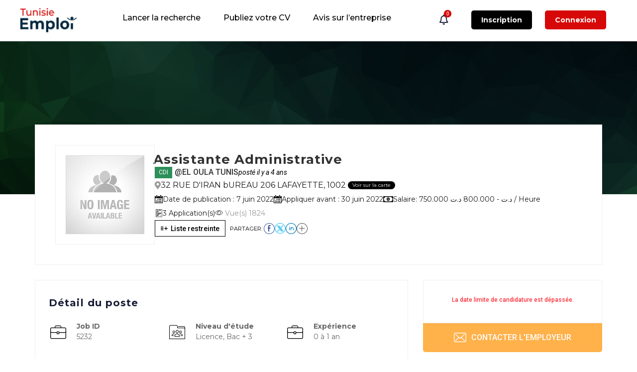

--- FILE ---
content_type: text/html; charset=UTF-8
request_url: https://www.tunisie-emploi.tn/job/assistante-administrative-2/
body_size: 54224
content:
<!DOCTYPE html>
<html lang="fr-FR">
<head>
    <meta charset="UTF-8">
    <meta name="viewport" content="width=device-width, initial-scale=1">
    <link rel="profile" href="https://gmpg.org/xfn/11">
    <link rel="pingback" href="https://www.tunisie-emploi.tn/xmlrpc.php">
	<link data-minify="1" rel="stylesheet" href="https://www.tunisie-emploi.tn/wp-content/cache/min/1/wp-content/themes/novatis-child-theme/fonts/fonts.css?ver=1768281812">
    <link data-minify="1" rel="stylesheet" href="https://www.tunisie-emploi.tn/wp-content/cache/min/1/wp-content/themes/novatis-child-theme/style.css?ver=1768281812">
    <meta name="google-site-verification" content="PWpk0WSb8suOj3xdMLsDcWjRz_Aoo48TWVH_1TE9n7A">
    <meta name='robots' content='index, follow, max-image-preview:large, max-snippet:-1, max-video-preview:-1'>

	<!-- This site is optimized with the Yoast SEO Premium plugin v25.8 (Yoast SEO v26.5) - https://yoast.com/wordpress/plugins/seo/ -->
	<title>Assistante Administrative - Tunisie emploi</title><link rel="preload" as="style" href="https://fonts.googleapis.com/css?family=Merriweather%3A400%2C300%2C300italic%2C400italic%2C700%2C700italic%2C900italic%2C900%7CUbuntu%3A400%2C300%2C300italic%2C400italic%2C500%2C500italic%2C700%2C700italic%7CMontserrat%3A400%2C500%2C700&#038;subset=latin&#038;display=swap"><link rel="stylesheet" href="https://fonts.googleapis.com/css?family=Merriweather%3A400%2C300%2C300italic%2C400italic%2C700%2C700italic%2C900italic%2C900%7CUbuntu%3A400%2C300%2C300italic%2C400italic%2C500%2C500italic%2C700%2C700italic%7CMontserrat%3A400%2C500%2C700&#038;subset=latin&#038;display=swap" media="print" onload="this.media='all'"><noscript><link rel="stylesheet" href="https://fonts.googleapis.com/css?family=Merriweather%3A400%2C300%2C300italic%2C400italic%2C700%2C700italic%2C900italic%2C900%7CUbuntu%3A400%2C300%2C300italic%2C400italic%2C500%2C500italic%2C700%2C700italic%7CMontserrat%3A400%2C500%2C700&#038;subset=latin&#038;display=swap"></noscript>
	<meta property="og:locale" content="fr_FR">
	<meta property="og:type" content="article">
	<meta property="og:title" content="Assistante Administrative">
	<meta property="og:description" content="Société sise à Lafayette &#8211; Tunis , cherche à recruter : Assistante Administrative profil recherché : Maitrise parfaitement la langue anglaise à l&rsquo;oral comme à l&rsquo;écrit Maîtrise les outils bureautique (Excel, Word, …..) Merci de nous envoyer votre CV  sur cette adresse e-mail: eloula2018@gmail.com Salaire : 750 D">
	<meta property="og:url" content="https://www.tunisie-emploi.tn/job/assistante-administrative-2/">
	<meta property="og:site_name" content="Tunisie emploi">
	<meta property="article:publisher" content="https://www.facebook.com/tunisieemploi2013/">
	<meta property="article:modified_time" content="2022-06-07T16:52:17+00:00">
	<meta property="og:image" content="https://www.tunisie-emploi.tn/wp-content/uploads/2021/02/banner_bg.jpg">
	<meta property="og:image:width" content="2000">
	<meta property="og:image:height" content="1333">
	<meta property="og:image:type" content="image/jpeg">
	<meta name="twitter:card" content="summary_large_image">
	<script type="application/ld+json" class="yoast-schema-graph">{"@context":"https://schema.org","@graph":[{"@type":"WebPage","@id":"https://www.tunisie-emploi.tn/job/assistante-administrative-2/","url":"https://www.tunisie-emploi.tn/job/assistante-administrative-2/","name":"Assistante Administrative - Tunisie emploi","isPartOf":{"@id":"https://www.tunisie-emploi.tn/#website"},"datePublished":"2022-06-07T16:51:32+00:00","dateModified":"2022-06-07T16:52:17+00:00","breadcrumb":{"@id":"https://www.tunisie-emploi.tn/job/assistante-administrative-2/#breadcrumb"},"inLanguage":"fr-FR","potentialAction":[{"@type":"ReadAction","target":["https://www.tunisie-emploi.tn/job/assistante-administrative-2/"]}]},{"@type":"BreadcrumbList","@id":"https://www.tunisie-emploi.tn/job/assistante-administrative-2/#breadcrumb","itemListElement":[{"@type":"ListItem","position":1,"name":"Accueil","item":"https://www.tunisie-emploi.tn/"},{"@type":"ListItem","position":2,"name":"Assistante Administrative"}]},{"@type":"WebSite","@id":"https://www.tunisie-emploi.tn/#website","url":"https://www.tunisie-emploi.tn/","name":"Site Offres d'emploi | Job en Tunisie | tunisie-emploi.tn","description":"Site recherche d&#039;emploi en Tunisie - Travail &amp; Jobs","publisher":{"@id":"https://www.tunisie-emploi.tn/#organization"},"potentialAction":[{"@type":"SearchAction","target":{"@type":"EntryPoint","urlTemplate":"https://www.tunisie-emploi.tn/?s={search_term_string}"},"query-input":{"@type":"PropertyValueSpecification","valueRequired":true,"valueName":"search_term_string"}}],"inLanguage":"fr-FR"},{"@type":"Organization","@id":"https://www.tunisie-emploi.tn/#organization","name":"Site N°1 recherche offre emploi en Tunisie","url":"https://www.tunisie-emploi.tn/","logo":{"@type":"ImageObject","inLanguage":"fr-FR","@id":"https://www.tunisie-emploi.tn/#/schema/logo/image/","url":"https://www.tunisie-emploi.tn/wp-content/uploads/2023/06/Logo108x45.png","contentUrl":"https://www.tunisie-emploi.tn/wp-content/uploads/2023/06/Logo108x45.png","width":108,"height":45,"caption":"Site N°1 recherche offre emploi en Tunisie"},"image":{"@id":"https://www.tunisie-emploi.tn/#/schema/logo/image/"},"sameAs":["https://www.facebook.com/tunisieemploi2013/"]}]}</script>
	<!-- / Yoast SEO Premium plugin. -->


            <script >
                var jobsearch_sloc_country = '', jobsearch_sloc_state = '', jobsearch_sloc_city = '',
                    jobsearch_sloc_type = '', jobsearch_is_admin = '', jobsearch_is_post_page = '',
                    jobsearch_is_loc_editor = '';
            </script>
        <link rel='dns-prefetch' href='//js.pusher.com'>
<link rel='dns-prefetch' href='//www.googletagmanager.com'>
<link rel='dns-prefetch' href='//accounts.google.com'>
<link rel='dns-prefetch' href='//fonts.googleapis.com'>
<link rel='dns-prefetch' href='//www.jqueryscript.net'>
<link rel='dns-prefetch' href='//api.tiles.mapbox.com'>
<link rel='dns-prefetch' href='//api.mapbox.com'>
<link href='https://fonts.gstatic.com' crossorigin rel='preconnect'>
<link rel="alternate" type="application/rss+xml" title="Tunisie emploi &raquo; Flux" href="https://www.tunisie-emploi.tn/feed/">
<link rel="alternate" title="oEmbed (JSON)" type="application/json+oembed" href="https://www.tunisie-emploi.tn/wp-json/oembed/1.0/embed?url=https%3A%2F%2Fwww.tunisie-emploi.tn%2Fjob%2Fassistante-administrative-2%2F">
<link rel="alternate" title="oEmbed (XML)" type="text/xml+oembed" href="https://www.tunisie-emploi.tn/wp-json/oembed/1.0/embed?url=https%3A%2F%2Fwww.tunisie-emploi.tn%2Fjob%2Fassistante-administrative-2%2F&#038;format=xml">
<style id='wp-img-auto-sizes-contain-inline-css' >
img:is([sizes=auto i],[sizes^="auto," i]){contain-intrinsic-size:3000px 1500px}
/*# sourceURL=wp-img-auto-sizes-contain-inline-css */
</style>
<link rel='stylesheet' id='wpjoli-joli-faq-seo-styles-css' href='https://www.tunisie-emploi.tn/wp-content/plugins/joli-faq-seo/assets/public/css/wpjoli-joli-faq-seo.min.css?ver=1.3.9' type='text/css' media='all'>

<link rel='stylesheet' id='wp-block-library-css' href='https://www.tunisie-emploi.tn/wp-includes/css/dist/block-library/style.min.css?ver=6.9' type='text/css' media='all'>
<style id='classic-theme-styles-inline-css' >
/*! This file is auto-generated */
.wp-block-button__link{color:#fff;background-color:#32373c;border-radius:9999px;box-shadow:none;text-decoration:none;padding:calc(.667em + 2px) calc(1.333em + 2px);font-size:1.125em}.wp-block-file__button{background:#32373c;color:#fff;text-decoration:none}
/*# sourceURL=/wp-includes/css/classic-themes.min.css */
</style>
<style id='wpjoli-joli-faq-group-style-inline-css' >


/*# sourceURL=https://www.tunisie-emploi.tn/wp-content/plugins/joli-faq-seo/blocks/joli-faq-group/style-index.css */
</style>
<style id='global-styles-inline-css' >
:root{--wp--preset--aspect-ratio--square: 1;--wp--preset--aspect-ratio--4-3: 4/3;--wp--preset--aspect-ratio--3-4: 3/4;--wp--preset--aspect-ratio--3-2: 3/2;--wp--preset--aspect-ratio--2-3: 2/3;--wp--preset--aspect-ratio--16-9: 16/9;--wp--preset--aspect-ratio--9-16: 9/16;--wp--preset--color--black: #000000;--wp--preset--color--cyan-bluish-gray: #abb8c3;--wp--preset--color--white: #ffffff;--wp--preset--color--pale-pink: #f78da7;--wp--preset--color--vivid-red: #cf2e2e;--wp--preset--color--luminous-vivid-orange: #ff6900;--wp--preset--color--luminous-vivid-amber: #fcb900;--wp--preset--color--light-green-cyan: #7bdcb5;--wp--preset--color--vivid-green-cyan: #00d084;--wp--preset--color--pale-cyan-blue: #8ed1fc;--wp--preset--color--vivid-cyan-blue: #0693e3;--wp--preset--color--vivid-purple: #9b51e0;--wp--preset--gradient--vivid-cyan-blue-to-vivid-purple: linear-gradient(135deg,rgb(6,147,227) 0%,rgb(155,81,224) 100%);--wp--preset--gradient--light-green-cyan-to-vivid-green-cyan: linear-gradient(135deg,rgb(122,220,180) 0%,rgb(0,208,130) 100%);--wp--preset--gradient--luminous-vivid-amber-to-luminous-vivid-orange: linear-gradient(135deg,rgb(252,185,0) 0%,rgb(255,105,0) 100%);--wp--preset--gradient--luminous-vivid-orange-to-vivid-red: linear-gradient(135deg,rgb(255,105,0) 0%,rgb(207,46,46) 100%);--wp--preset--gradient--very-light-gray-to-cyan-bluish-gray: linear-gradient(135deg,rgb(238,238,238) 0%,rgb(169,184,195) 100%);--wp--preset--gradient--cool-to-warm-spectrum: linear-gradient(135deg,rgb(74,234,220) 0%,rgb(151,120,209) 20%,rgb(207,42,186) 40%,rgb(238,44,130) 60%,rgb(251,105,98) 80%,rgb(254,248,76) 100%);--wp--preset--gradient--blush-light-purple: linear-gradient(135deg,rgb(255,206,236) 0%,rgb(152,150,240) 100%);--wp--preset--gradient--blush-bordeaux: linear-gradient(135deg,rgb(254,205,165) 0%,rgb(254,45,45) 50%,rgb(107,0,62) 100%);--wp--preset--gradient--luminous-dusk: linear-gradient(135deg,rgb(255,203,112) 0%,rgb(199,81,192) 50%,rgb(65,88,208) 100%);--wp--preset--gradient--pale-ocean: linear-gradient(135deg,rgb(255,245,203) 0%,rgb(182,227,212) 50%,rgb(51,167,181) 100%);--wp--preset--gradient--electric-grass: linear-gradient(135deg,rgb(202,248,128) 0%,rgb(113,206,126) 100%);--wp--preset--gradient--midnight: linear-gradient(135deg,rgb(2,3,129) 0%,rgb(40,116,252) 100%);--wp--preset--font-size--small: 13px;--wp--preset--font-size--medium: 20px;--wp--preset--font-size--large: 36px;--wp--preset--font-size--x-large: 42px;--wp--preset--spacing--20: 0.44rem;--wp--preset--spacing--30: 0.67rem;--wp--preset--spacing--40: 1rem;--wp--preset--spacing--50: 1.5rem;--wp--preset--spacing--60: 2.25rem;--wp--preset--spacing--70: 3.38rem;--wp--preset--spacing--80: 5.06rem;--wp--preset--shadow--natural: 6px 6px 9px rgba(0, 0, 0, 0.2);--wp--preset--shadow--deep: 12px 12px 50px rgba(0, 0, 0, 0.4);--wp--preset--shadow--sharp: 6px 6px 0px rgba(0, 0, 0, 0.2);--wp--preset--shadow--outlined: 6px 6px 0px -3px rgb(255, 255, 255), 6px 6px rgb(0, 0, 0);--wp--preset--shadow--crisp: 6px 6px 0px rgb(0, 0, 0);}:where(.is-layout-flex){gap: 0.5em;}:where(.is-layout-grid){gap: 0.5em;}body .is-layout-flex{display: flex;}.is-layout-flex{flex-wrap: wrap;align-items: center;}.is-layout-flex > :is(*, div){margin: 0;}body .is-layout-grid{display: grid;}.is-layout-grid > :is(*, div){margin: 0;}:where(.wp-block-columns.is-layout-flex){gap: 2em;}:where(.wp-block-columns.is-layout-grid){gap: 2em;}:where(.wp-block-post-template.is-layout-flex){gap: 1.25em;}:where(.wp-block-post-template.is-layout-grid){gap: 1.25em;}.has-black-color{color: var(--wp--preset--color--black) !important;}.has-cyan-bluish-gray-color{color: var(--wp--preset--color--cyan-bluish-gray) !important;}.has-white-color{color: var(--wp--preset--color--white) !important;}.has-pale-pink-color{color: var(--wp--preset--color--pale-pink) !important;}.has-vivid-red-color{color: var(--wp--preset--color--vivid-red) !important;}.has-luminous-vivid-orange-color{color: var(--wp--preset--color--luminous-vivid-orange) !important;}.has-luminous-vivid-amber-color{color: var(--wp--preset--color--luminous-vivid-amber) !important;}.has-light-green-cyan-color{color: var(--wp--preset--color--light-green-cyan) !important;}.has-vivid-green-cyan-color{color: var(--wp--preset--color--vivid-green-cyan) !important;}.has-pale-cyan-blue-color{color: var(--wp--preset--color--pale-cyan-blue) !important;}.has-vivid-cyan-blue-color{color: var(--wp--preset--color--vivid-cyan-blue) !important;}.has-vivid-purple-color{color: var(--wp--preset--color--vivid-purple) !important;}.has-black-background-color{background-color: var(--wp--preset--color--black) !important;}.has-cyan-bluish-gray-background-color{background-color: var(--wp--preset--color--cyan-bluish-gray) !important;}.has-white-background-color{background-color: var(--wp--preset--color--white) !important;}.has-pale-pink-background-color{background-color: var(--wp--preset--color--pale-pink) !important;}.has-vivid-red-background-color{background-color: var(--wp--preset--color--vivid-red) !important;}.has-luminous-vivid-orange-background-color{background-color: var(--wp--preset--color--luminous-vivid-orange) !important;}.has-luminous-vivid-amber-background-color{background-color: var(--wp--preset--color--luminous-vivid-amber) !important;}.has-light-green-cyan-background-color{background-color: var(--wp--preset--color--light-green-cyan) !important;}.has-vivid-green-cyan-background-color{background-color: var(--wp--preset--color--vivid-green-cyan) !important;}.has-pale-cyan-blue-background-color{background-color: var(--wp--preset--color--pale-cyan-blue) !important;}.has-vivid-cyan-blue-background-color{background-color: var(--wp--preset--color--vivid-cyan-blue) !important;}.has-vivid-purple-background-color{background-color: var(--wp--preset--color--vivid-purple) !important;}.has-black-border-color{border-color: var(--wp--preset--color--black) !important;}.has-cyan-bluish-gray-border-color{border-color: var(--wp--preset--color--cyan-bluish-gray) !important;}.has-white-border-color{border-color: var(--wp--preset--color--white) !important;}.has-pale-pink-border-color{border-color: var(--wp--preset--color--pale-pink) !important;}.has-vivid-red-border-color{border-color: var(--wp--preset--color--vivid-red) !important;}.has-luminous-vivid-orange-border-color{border-color: var(--wp--preset--color--luminous-vivid-orange) !important;}.has-luminous-vivid-amber-border-color{border-color: var(--wp--preset--color--luminous-vivid-amber) !important;}.has-light-green-cyan-border-color{border-color: var(--wp--preset--color--light-green-cyan) !important;}.has-vivid-green-cyan-border-color{border-color: var(--wp--preset--color--vivid-green-cyan) !important;}.has-pale-cyan-blue-border-color{border-color: var(--wp--preset--color--pale-cyan-blue) !important;}.has-vivid-cyan-blue-border-color{border-color: var(--wp--preset--color--vivid-cyan-blue) !important;}.has-vivid-purple-border-color{border-color: var(--wp--preset--color--vivid-purple) !important;}.has-vivid-cyan-blue-to-vivid-purple-gradient-background{background: var(--wp--preset--gradient--vivid-cyan-blue-to-vivid-purple) !important;}.has-light-green-cyan-to-vivid-green-cyan-gradient-background{background: var(--wp--preset--gradient--light-green-cyan-to-vivid-green-cyan) !important;}.has-luminous-vivid-amber-to-luminous-vivid-orange-gradient-background{background: var(--wp--preset--gradient--luminous-vivid-amber-to-luminous-vivid-orange) !important;}.has-luminous-vivid-orange-to-vivid-red-gradient-background{background: var(--wp--preset--gradient--luminous-vivid-orange-to-vivid-red) !important;}.has-very-light-gray-to-cyan-bluish-gray-gradient-background{background: var(--wp--preset--gradient--very-light-gray-to-cyan-bluish-gray) !important;}.has-cool-to-warm-spectrum-gradient-background{background: var(--wp--preset--gradient--cool-to-warm-spectrum) !important;}.has-blush-light-purple-gradient-background{background: var(--wp--preset--gradient--blush-light-purple) !important;}.has-blush-bordeaux-gradient-background{background: var(--wp--preset--gradient--blush-bordeaux) !important;}.has-luminous-dusk-gradient-background{background: var(--wp--preset--gradient--luminous-dusk) !important;}.has-pale-ocean-gradient-background{background: var(--wp--preset--gradient--pale-ocean) !important;}.has-electric-grass-gradient-background{background: var(--wp--preset--gradient--electric-grass) !important;}.has-midnight-gradient-background{background: var(--wp--preset--gradient--midnight) !important;}.has-small-font-size{font-size: var(--wp--preset--font-size--small) !important;}.has-medium-font-size{font-size: var(--wp--preset--font-size--medium) !important;}.has-large-font-size{font-size: var(--wp--preset--font-size--large) !important;}.has-x-large-font-size{font-size: var(--wp--preset--font-size--x-large) !important;}
:where(.wp-block-post-template.is-layout-flex){gap: 1.25em;}:where(.wp-block-post-template.is-layout-grid){gap: 1.25em;}
:where(.wp-block-term-template.is-layout-flex){gap: 1.25em;}:where(.wp-block-term-template.is-layout-grid){gap: 1.25em;}
:where(.wp-block-columns.is-layout-flex){gap: 2em;}:where(.wp-block-columns.is-layout-grid){gap: 2em;}
:root :where(.wp-block-pullquote){font-size: 1.5em;line-height: 1.6;}
/*# sourceURL=global-styles-inline-css */
</style>
<link data-minify="1" rel='stylesheet' id='jobsearch-chat-emoji-style-css' href='https://www.tunisie-emploi.tn/wp-content/cache/min/1/css/jquerysctipttop.css?ver=1768281813' type='text/css' media='all'>
<link data-minify="1" rel='stylesheet' id='jobsearch-chat-fonts-css' href='https://www.tunisie-emploi.tn/wp-content/cache/min/1/wp-content/plugins/addon-jobsearch-chat/css/chat-font-style.css?ver=1768281813' type='text/css' media='all'>
<link data-minify="1" rel='stylesheet' id='careerfy_icons_data_css_default-css' href='https://www.tunisie-emploi.tn/wp-content/cache/min/1/wp-content/plugins/careerfy-framework/icons-manager/assets/default/style.css?ver=1768281813' type='text/css' media='all'>
<style id='woocommerce-inline-inline-css' >
.woocommerce form .form-row .required { visibility: visible; }
/*# sourceURL=woocommerce-inline-inline-css */
</style>
<link rel='stylesheet' id='jobsearch-ads-management-styles-css' href='https://www.tunisie-emploi.tn/wp-content/plugins/wp-jobsearch/modules/ads-management/css/ads-management.css?ver=2.8.9' type='text/css' media='all'>
<link rel='stylesheet' id='eae-css-css' href='https://www.tunisie-emploi.tn/wp-content/plugins/addon-elements-for-elementor-page-builder/assets/css/eae.min.css?ver=1.14.4' type='text/css' media='all'>
<link data-minify="1" rel='stylesheet' id='eae-peel-css-css' href='https://www.tunisie-emploi.tn/wp-content/cache/min/1/wp-content/plugins/addon-elements-for-elementor-page-builder/assets/lib/peel/peel.css?ver=1768281813' type='text/css' media='all'>
<link rel='stylesheet' id='font-awesome-4-shim-css' href='https://www.tunisie-emploi.tn/wp-content/plugins/elementor/assets/lib/font-awesome/css/v4-shims.min.css?ver=1.0' type='text/css' media='all'>
<link data-minify="1" rel='stylesheet' id='font-awesome-5-all-css' href='https://www.tunisie-emploi.tn/wp-content/cache/min/1/wp-content/plugins/elementor/assets/lib/font-awesome/css/all.min.css?ver=1768281813' type='text/css' media='all'>
<link rel='stylesheet' id='vegas-css-css' href='https://www.tunisie-emploi.tn/wp-content/plugins/addon-elements-for-elementor-page-builder/assets/lib/vegas/vegas.min.css?ver=2.4.0' type='text/css' media='all'>
<link data-minify="1" rel='stylesheet' id='bootstrap-css' href='https://www.tunisie-emploi.tn/wp-content/cache/min/1/wp-content/themes/novatis/css/bootstrap.css?ver=1768281813' type='text/css' media='all'>
<link data-minify="1" rel='stylesheet' id='chld_thm_cfg_parent-css' href='https://www.tunisie-emploi.tn/wp-content/cache/min/1/wp-content/themes/novatis/style.css?ver=1768281813' type='text/css' media='all'>
<link data-minify="1" rel='stylesheet' id='jquery-ui-css' href='https://www.tunisie-emploi.tn/wp-content/cache/min/1/wp-content/plugins/wp-jobsearch/admin/css/jquery-ui.css?ver=1768281813' type='text/css' media='all'>
<link data-minify="1" rel='stylesheet' id='fancybox-css' href='https://www.tunisie-emploi.tn/wp-content/cache/min/1/wp-content/plugins/wp-jobsearch/css/fancybox.css?ver=1768281813' type='text/css' media='all'>
<link data-minify="1" rel='stylesheet' id='wp-jobsearch-flaticon-css' href='https://www.tunisie-emploi.tn/wp-content/cache/min/1/wp-content/plugins/wp-jobsearch/icon-picker/css/flaticon.css?ver=1768281813' type='text/css' media='all'>
<link data-minify="1" rel='stylesheet' id='wp-jobsearch-selectize-def-css' href='https://www.tunisie-emploi.tn/wp-content/cache/min/1/wp-content/plugins/wp-jobsearch/css/selectize.default.css?ver=1768281813' type='text/css' media='all'>
<link data-minify="1" rel='stylesheet' id='mapbox-style-css' href='https://www.tunisie-emploi.tn/wp-content/cache/min/1/mapbox-gl-js/v1.6.0/mapbox-gl.css?ver=1768281813' type='text/css' media='all'>
<link data-minify="1" rel='stylesheet' id='mapbox-geocoder-style-css' href='https://www.tunisie-emploi.tn/wp-content/cache/min/1/mapbox-gl-js/plugins/mapbox-gl-geocoder/v4.4.2/mapbox-gl-geocoder.css?ver=1768281813' type='text/css' media='all'>
<link data-minify="1" rel='stylesheet' id='mapbox-directions-style-css' href='https://www.tunisie-emploi.tn/wp-content/cache/min/1/mapbox-gl-js/plugins/mapbox-gl-directions/v4.0.2/mapbox-gl-directions.css?ver=1768281813' type='text/css' media='all'>
<link data-minify="1" rel='stylesheet' id='jobsearch-intlTelInput-css' href='https://www.tunisie-emploi.tn/wp-content/cache/min/1/wp-content/plugins/wp-jobsearch/css/intlTelInput.css?ver=1768281813' type='text/css' media='all'>
<link data-minify="1" rel='stylesheet' id='wp-jobsearch-css-css' href='https://www.tunisie-emploi.tn/wp-content/cache/min/1/wp-content/plugins/wp-jobsearch/css/plugin.css?ver=1768281813' type='text/css' media='all'>
<link data-minify="1" rel='stylesheet' id='jobsearch-color-style-css' href='https://www.tunisie-emploi.tn/wp-content/cache/min/1/wp-content/plugins/wp-jobsearch/css/color.css?ver=1768281813' type='text/css' media='all'>
<link data-minify="1" rel='stylesheet' id='plugin-responsive-styles-css' href='https://www.tunisie-emploi.tn/wp-content/cache/min/1/wp-content/plugins/wp-jobsearch/css/plugin-responsive.css?ver=1768281813' type='text/css' media='all'>
<link data-minify="1" rel='stylesheet' id='jobsearch-patch-css' href='https://www.tunisie-emploi.tn/wp-content/cache/min/1/wp-content/plugins/wp-jobsearch/css/patch.css?ver=1768281813' type='text/css' media='all'>
<link data-minify="1" rel='stylesheet' id='datetimepicker-style-css' href='https://www.tunisie-emploi.tn/wp-content/cache/min/1/wp-content/plugins/wp-jobsearch/css/jquery.datetimepicker.css?ver=1768281813' type='text/css' media='all'>
<link data-minify="1" rel='stylesheet' id='jobsearch-tag-it-css' href='https://www.tunisie-emploi.tn/wp-content/cache/min/1/wp-content/plugins/wp-jobsearch/css/jquery.tagit.css?ver=1768281813' type='text/css' media='all'>
<link rel='stylesheet' id='dropzone-style-css' href='https://www.tunisie-emploi.tn/wp-content/plugins/wp-jobsearch/css/dropzone.min.css?ver=2.8.9' type='text/css' media='all'>
<link data-minify="1" rel='stylesheet' id='careerfy-slick-slider-css' href='https://www.tunisie-emploi.tn/wp-content/cache/min/1/wp-content/plugins/careerfy-framework/css/slick-slider.css?ver=1768281813' type='text/css' media='all'>
<link data-minify="1" rel='stylesheet' id='careerfy-mediaelementplayer-css' href='https://www.tunisie-emploi.tn/wp-content/cache/min/1/wp-content/plugins/careerfy-framework/build/mediaelementplayer.css?ver=1768281813' type='text/css' media='all'>
<link data-minify="1" rel='stylesheet' id='careerfy-styles-css' href='https://www.tunisie-emploi.tn/wp-content/cache/min/1/wp-content/plugins/careerfy-framework/css/careerfy-styles.css?ver=1768281813' type='text/css' media='all'>
<link data-minify="1" rel='stylesheet' id='careerfy-elementor-css' href='https://www.tunisie-emploi.tn/wp-content/cache/min/1/wp-content/plugins/careerfy-framework/css/elementer-style.css?ver=1768281813' type='text/css' media='all'>
<link data-minify="1" rel='stylesheet' id='font-awesome-css' href='https://www.tunisie-emploi.tn/wp-content/cache/min/1/wp-content/plugins/elementor/assets/lib/font-awesome/css/font-awesome.min.css?ver=1768281813' type='text/css' media='all'>
<link data-minify="1" rel='stylesheet' id='careerfy-flaticon-css' href='https://www.tunisie-emploi.tn/wp-content/cache/min/1/wp-content/plugins/careerfy-framework/icons-manager/assets/default/style.css?ver=1768281813' type='text/css' media='all'>
<link data-minify="1" rel='stylesheet' id='woocommerce-styles-css' href='https://www.tunisie-emploi.tn/wp-content/cache/min/1/wp-content/themes/novatis/css/woocommerce.css?ver=1768281813' type='text/css' media='all'>
<link data-minify="1" rel='stylesheet' id='careerfy-style-css' href='https://www.tunisie-emploi.tn/wp-content/cache/min/1/wp-content/themes/novatis-child-theme/style.css?ver=1768281812' type='text/css' media='all'>
<link data-minify="1" rel='stylesheet' id='wp-jobsearch-plugin-css' href='https://www.tunisie-emploi.tn/wp-content/cache/min/1/wp-content/themes/novatis/css/wp-jobsearch-plugin.css?ver=1768281813' type='text/css' media='all'>
<link data-minify="1" rel='stylesheet' id='careerfy-common-detail-css' href='https://www.tunisie-emploi.tn/wp-content/cache/min/1/wp-content/themes/novatis/css/common-detail.css?ver=1768281813' type='text/css' media='all'>
<link data-minify="1" rel='stylesheet' id='careerfy-responsive-css' href='https://www.tunisie-emploi.tn/wp-content/cache/min/1/wp-content/themes/novatis/css/responsive.css?ver=1768281813' type='text/css' media='all'>
<link data-minify="1" rel='stylesheet' id='jobsearch-chat-floating-window-style-css' href='https://www.tunisie-emploi.tn/wp-content/cache/min/1/wp-content/plugins/addon-jobsearch-chat/css/jobsearch-floating-window-styles.css?ver=1768281813' type='text/css' media='all'>
<link data-minify="1" rel='stylesheet' id='jobsearch-chat-app-css' href='https://www.tunisie-emploi.tn/wp-content/cache/min/1/wp-content/plugins/addon-jobsearch-chat/css/jobsearch-chat-style.css?ver=1768281813' type='text/css' media='all'>
<noscript></noscript><link data-minify="1" rel='stylesheet' id='careerfy-custom-styles-css' href='https://www.tunisie-emploi.tn/wp-content/cache/min/1/wp-content/themes/novatis/css/custom-styles.css?ver=1768281813' type='text/css' media='all'>
<style id='careerfy-custom-styles-inline-css' >


    /* Plugin ThemeColor */
    .jobsearch-color,.jobsearch-colorhover:hover,.widget_nav_manu ul li:hover a,.widget_nav_manu ul li:hover a:before,
    .categories-list ul li i,li:hover .jobsearch-blog-grid-text h2 a,li:hover .jobsearch-read-more,.jobsearch-filterable ul li:hover a,.jobsearch-job-tag a,.jobsearch-list-option ul li a:hover,.jobsearch-jobdetail-postinfo,
    .jobsearch-jobdetail-options li i,.jobsearch-jobdetail-btn,.jobsearch-jobdetail-services i,.jobsearch-list-style-icon li i,.widget_view_jobs_btn,.jobsearch-employer-list small,.jobsearch-employer-list-btn,
    .jobsearch-employer-grid figcaption small,.jobsearch-fileUpload span,.jobsearch-managejobs-appli,.jobsearch-transactions-tbody small,.jobsearch-resumes-subtitle a,.jobsearch-employer-confitmation a,
    .jobsearch-candidate-default-text h2 i,.jobsearch-candidate-default-btn,.jobsearch-candidate-grid figure figcaption p a,.jobsearch_candidate_info p a,.jobsearch-candidate-download-btn,.show-toggle-filter-list,
    .jobsearch-employer-dashboard-nav ul li:hover a,.jobsearch-employer-dashboard-nav ul li.active a,.jobsearch-candidate-savedjobs tbody td span,.jobsearch-cvupload-file span,.jobsearch-modal .modal-close:hover,
    .jobsearch-box-title span,.jobsearch-user-form-info p a,.jobsearch-services-classic span i,.widget_faq ul li:hover a,.grab-classic-priceplane ul li.active i,.jobsearch-classic-priceplane.active .jobsearch-classic-priceplane-btn,
    .jobsearch-plain-services i,.jobsearch-packages-priceplane ul li i,.jobsearch-additional-priceplane-btn,.contact-service i,.jobsearch-filterable ul li:hover a i,.jobsearch-login-box form a:hover,.jobsearch-resume-addbtn:hover,.img-icons a,.jobsearch-description ul li:before,.jobsearch-employer-list small a,.jobsearch-employer-wrap-section .jobsearch-candidate-grid figure figcaption span,.jobsearch-load-more a,.jobsearch-jobdetail-btn:hover,.tabs-list li:hover a,
    .tabs-list li.active a,.sort-list-view a.active,.sort-list-view a:hover,.jobsearch-applied-job-btns .more-actions:hover,.jobsearch-applied-job-btns .more-actions:hover i,.jobsearch-profile-title h2,
    .jobsearch-typo-wrap .jobsearch-findmap-btn, .jobsearch-employer-profile-form .jobsearch-findmap-btn,.jobsearch-filterable-select select, #top .jobsearch-filterable-select select,.jobsearch-candidate-title i,
    .jobsearch-candidate-timeline-text span,.jobsearch-candidate-timeline small,.jobsearch_candidate_info small,.careerfy-employer-grid-btn,.jobsearch-employerdetail-btn,.jobsearch-typo-wrap .main-tab-section .jobsearch-employer-profile-submit:hover,.jobsearch-applied-jobs-text span,.jobsearch-employer-dashboard-nav ul li:hover i,.jobsearch-employer-dashboard-nav ul li.active i,.jobsearch-applied-job-btns .more-actions.open-options,
    .jobsearch-applied-job-btns .more-actions.open-options i,.restrict-candidate-sec a:hover,.skills-perc small,.get-skill-detail-btn:hover,.percent-num,.jobsearch-filterable-select .selectize-control.single .selectize-input input,
    .jobsearch-filterable-select .item,.jobsearch-list-option ul li.job-company-name a,.adv-srch-toggler a,.post-secin a,.show-all-results a:hover,
    .jobsearch-typo-wrap .jobsearch-add-review-con input[type="submit"]:hover,.careerfy-contact-form input[type="submit"]:hover,.jobsearch-user-form input[type="submit"]:hover,
    .jobsearch-employer-profile-submit:hover,.widget_contact_form input[type="submit"]:hover,.careerfy-company-name a,.careerfy-joblisting-wrap:hover .careerfy-joblisting-text h2 a,.careerfy-more-view4-btn a:hover,
    .careerfy-banner-search-eight input[type="submit"]:hover,.careerfy-blog-view6-btn:hover,.careerfy-view7-priceplane-btn:hover,.jobsearch-subs-detail,.careerfy-candidatedetail-services ul li i,
    .careerfy-footernine-newslatter-inner input[type="submit"]:hover, .careerfy-backto-top:hover, .careerfy-loadmore-listingsbtn a, .careerfy-loadmore-ninebtn a,.careerfy-thirteen-banner-caption h2 small,
    .careerfy-explore-jobs-links ul li:hover a,.careerfy-jobslatest-list li:hover figcaption h2 a,.careerfy-headerfifteen-user > li > a:hover,.careerfy-headersixteen-btn:hover,.careerfy-sixteen-jobs-links ul li:hover a,.careerfy-sixteen-jobs-links ul li.active a,.careerfy-sixteen-candidate-grid-bottom .careerfy-featured-candidates-loc i,.careerfy-sixteen-priceplan.active span,.careerfy-footer-sixteen .widget_nav_menu ul li:hover a,.copyright-sixteen p a,
    #JobSearchNonuserApplyModal i.jobsearch-icon.jobsearch-upload,.jobsearch-drpzon-con .upload-icon-con i,.jobsearch-drpzon-con .jobsearch-drpzon-btn,.jobsearch-drag-dropcustom .jobsearch-drpzon-btn i,/*Update*/
.jobsearch-sort-section .selectize-input,.careerfy-jobdetail-btn,a.careerfy-jobdetail-btn:hover,.jobsearch-send-email-popup-btn,.jobsearch-drpzon-con .jobsearch-drpzon-btn,
.jobsearch-drag-dropcustom .jobsearch-drpzon-btn i,.jobsearch-user-form i.jobsearch-icon,.jobsearch-candidate-timeline-text span,.jobsearch-candidate-timeline small,.jobsearch-candidate-title i,
.jobsearch_candidate_info small,.jobsearch-employerdetail-btn,.jobsearch-profile-title h2,.jobsearch-typo-wrap .jobsearch-findmap-btn, .jobsearch-employer-profile-form .jobsearch-findmap-btn,
.jobsearch-employer-dashboard-nav ul li:hover i, .jobsearch-employer-dashboard-nav ul li.active i, .jobsearch-employer-dashboard-nav ul li:hover a, .jobsearch-employer-dashboard-nav ul li.active a,
.jobsearch-typo-wrap .main-tab-section .jobsearch-employer-profile-submit:hover, .other-lang-translate-post:hover,.jobsearch-employer-profile-form .upload-port-img-btn,.jobsearch-resume-education span,
.jobsearch-applied-jobs-text span,.jobsearch-empmember-add-popup:hover,.categories-list ul li i,.jobsearch-filterable ul li:hover a,.jobsearch-filterable ul li:hover a i,.jobsearch-filterable-select:after,
.show-toggle-filter-list:hover,.jobsearch-seemore,.show-toggle-filter-list,.jobsearch-jobdetail-postinfo,.jobsearch-jobdetail-options li i,.jobsearch-jobdetail-btn:hover,.jobsearch-jobdetail-btn,
.jobsearch-jobdetail-services i,.jobsearch-description ul li:before,.jobsearch-description ul li i,.jobsearch_apply_job span,.jobsearch_box_view_jobs_btn,.jobsearch-employer-list small,.jobsearch-employer-list-btn,
.jobsearch-payments-checkbox input[type="checkbox"]:checked + label span:before,
.jobsearch-payments-checkbox input[type="checkbox"] + label:hover span:before,
.jobsearch-payments-checkbox input[type="radio"]:checked + label span:before,
.jobsearch-payments-checkbox input[type="radio"] + label:hover span:before,.jobsearch-candidate-default-text ul li a.jobsearch-candidate-default-studio,
.jobsearch-candidate-grid figure figcaption p a a,.aplicants-grid-inner-con p a,.short-li-icons li a,.register-form:hover,.careerfy-candidatedetail-text3-btn:hover,
.careerfy-candidate-timeline-two-text span,.candidate-detail4-timeline-thumb small,.careerfy-candidate-title i,li:hover .careerfy-services-twentytwo-btn,.lodmore-notifics-btnsec a:hover,.lodmore-jobs-btnsec a:hover,
.careerfy-candidate-style8-title,.careerfy-candidate-style8-loc i,li:hover .careerfy-candidate-style8-detail,.hder-notifics-count,.hdernotifics-after-con a:hover,.hdernotifics-after-con a,.careerfy-jobs-style9-title,
.careerfy-jobs-style9-options,.careerfy-jobs-box2 .shortlist_job_btn:hover,.careerfy-jobdetail-style5-content-list h2,.careerfy-jobdetail-btn-style5,.jobsearch-employer-followin-btn,.careerfy-content-title-style5 h2,
.careerfy-candidate-cta-btn a,.careerfy-candidate-info-inner-style5 h2,.careerfy-candidate-detail5-tablink ul li.active a,.careerfy-candidate-title-style5 h2,.careerfy-candiate-services-style5 i,
.careerfy-candidate-style5-contact-form input[type="submit"]:hover,.careerfy-twentyone-search-tabs .careerfy-search-twentyone-tabs-nav li a,.careerfy-services-twentyone li:hover i,.jobsearch-style9-custom-fields li,
#jobsearch-chat-container .jobsearch-chat-nav li.active a,#jobsearch-chat-container .jobsearch-chat-nav li a:hover,.careerfy-header-twenty-user>li:hover>a,.addnew-aplyquestbtn-con button:hover,.jobsearch-showpass-btn,
.jobsearch-add-job-to-favourite.jobsearch-job-like i,.jobsearch-add-job-to-favourite.careerfy-job-like i,.jobsearch-add-job-to-favourite.featured-jobs-grid-like i,a.show-allskills-pop,
.slideview-item:hover h2 a,.careerfy-categories-grideleven a:hover strong,.tab-explore-jobs-links ul li:hover a,.careerfy-tabs-browse-btn a,.tab-explore-jobs-links ul li.morejobs-link a,
.tabtitle-desktop strong,.careerfy-like-list10 a,.emplist-btns-con a,.jobsearch_box_contact_form input[type="submit"]:hover,.verif-terms-con p a,
.jobsearch-imgcropi-btncon a.btn:hover,.embed-code-getbtncon a:hover,.jobsearch-view1-candidate-style a.jobsearch-candidate-download-btn:hover,strong.jobsearch-cand-jobtitle,
.jobsearch-typo-wrap .jobsearch-banner-search button:hover,.jobsearch-banner-search ul li.jobsearch-banner-submit:hover button i,.careerfy-browsejobs-links ul li.morejobs-link a {
    color: #000000;
    }
    .jobsearch-bgcolor,.jobsearch-bgcolorhover:hover,.jobsearch-banner-search ul li.jobsearch-banner-submit button,.jobsearch-plain-btn a,.jobsearch-testimonial-slider .slick-arrow:hover,
    .jobsearch-featured-label,.jobsearch-job-like:hover,.jobsearch-pagination-blog ul li:hover a, .jobsearch-pagination-blog ul li:hover span,.jobsearch-jobdetail-view,.jobsearch-jobdetail-tags a:hover,.jobsearch-employer-list-btn:hover,
    ul li:hover .jobsearch-employer-grid-btn,.widget_contact_form input[type="submit"],.jobsearch-fileUpload:hover span,.jobsearch-resumes-options li:hover a,.jobsearch-employer-jobnav ul li:hover i,.jobsearch-employer-jobnav ul li.active i,
    .jobsearch-employer-jobnav ul li.active ~ li.active:after,.jobsearch-employer-jobnav ul li.active:nth-child(2):after,.jobsearch-employer-jobnav ul li.active:nth-child(3):after,.jobsearch-employer-confitmation a:hover,
    .jobsearch-candidate-default-btn:hover,.jobsearch-candidate-download-btn:hover,.jobsearch-add-popup input[type="submit"],.jobsearch-user-form input[type="submit"],.jobsearch-classic-services ul li:hover i,
    .jobsearch-service-slider .slick-arrow:hover,.jobsearch-classic-priceplane-btn,.jobsearch-classic-priceplane.active,.active .jobsearch-simple-priceplane-basic a,.jobsearch-packages-priceplane-btn,
    .jobsearch-additional-priceplane.active h2,.jobsearch-additional-priceplane.active .jobsearch-additional-priceplane-btn,.jobsearch-contact-info-sec,.jobsearch-contact-form input[type="submit"],.contact-service a,
    .jobsearch-employer-profile-form .jobsearch-findmap-btn:hover,.jobsearch-login-box form input[type="submit"],.jobsearch-login-box form .jobsearch-login-submit-btn, .jobsearch-login-box form .jobsearch-reset-password-submit-btn,
    .jobsearch-login-box form .jobsearch-register-submit-btn,.jobsearch-radio-checkbox input[type="radio"]:checked+label,.jobsearch-radio-checkbox input[type="radio"]:hover+label,.jobsearch-load-more a:hover,
    .jobsearch-typo-wrap .jobsearch-add-review-con input[type="submit"],.email-jobs-top,.jobalert-submit,.tabs-list li a:before,.sort-list-view a:before,.more-actions,.preview-candidate-profile:hover,
    .jobsearch-typo-wrap .ui-widget-header,.jobsearch-typo-wrap .ui-state-default, .jobsearch-typo-wrap .ui-widget-content .ui-state-default,.jobsearch-checkbox input[type="checkbox"]:checked + label span, .jobsearch-checkbox input[type="checkbox"] + label:hover span, .jobsearch-checkbox input[type="radio"]:checked + label span, .jobsearch-checkbox input[type="radio"] + label:hover span,.jobsearch-candidate-timeline small:after,
    .jobsearch_progressbar .bar,.jobsearch-employerdetail-btn:hover,.jobsearch-typo-wrap .jobsearch-employer-profile-submit,.sort-select-all label:after, .candidate-select-box label:after,
    .jobsearch-resume-addbtn,.jobsearch-cvupload-file:hover span,.restrict-candidate-sec a,.get-skill-detail-btn,.profile-improve-con ul li small,.complet-percent .percent-bar span,.wpcf7-form input[type="submit"],
    .jobsearch_searchloc_div .jobsearch_google_suggestions:hover,.jobsearch_searchloc_div .jobsearch_location_parent:hover,.show-all-results a,.jobsearch-jobdetail-btn.active:hover,.jobsearch-checkbox li:hover .filter-post-count,
    .careerfy-more-view4-btn a,.careerfy-banner-search-eight input[type="submit"],.careerfy-blog-view6-btn,.careerfy-view7-priceplane-btn,.jobsearch-addreview-form input[type="submit"],
    .careerfy-footernine-newslatter-inner input[type="submit"], .careerfy-footer-nine-social li a:after, .careerfy-backto-top, .careerfy-loadmore-listingsbtn a:hover, .careerfy-loadmore-ninebtn a:hover,
    .careerfy-categories-classic-slider .slick-arrow:hover,.careerfy-headersixteen-btn,.careerfy-sixteen-banner form input[type="submit"],.careerfy-sixteen-banner-tags a:hover,
    .careerfy-sixteen-jobs-grid-like:hover,.careerfy-sixteen-jobs-slider .slick-dots li.slick-active button,.careerfy-sixteen-parallex-btn:hover,.careerfy-sixteen-parallex-btn.active,.careerfy-sixteen-topcompanies-slider .slick-dots li.slick-active button,li:hover .careerfy-sixteen-candidate-grid-like,.careerfy-sixteen-candidate-grid-btn.active,.careerfy-sixteen-candidate-slider .slick-dots li.slick-active button,
    .careerfy-sixteen-priceplan:hover .careerfy-sixteen-priceplan-btn,.careerfy-sixteen-priceplan.active .careerfy-sixteen-priceplan-btn,.jobsearch-drpzon-con:hover .jobsearch-drpzon-btn,/*Update*/
.jobsearch-checkbox input[type="checkbox"]:checked + label span,
.jobsearch-checkbox input[type="checkbox"] + label:hover span,
.jobsearch-checkbox input[type="radio"]:checked + label span,
.jobsearch-checkbox input[type="radio"] + label:hover span,
.jobsearch-pagination-blog ul li:hover a,
.jobsearch-pagination-blog ul li:hover span,
.jobsearch-pagination-blog ul li span.current,.jobsearch-typo-wrap .ui-widget-header,.jobsearch-typo-wrap .ui-state-default, .jobsearch-typo-wrap .ui-widget-content .ui-state-default,
.jobsearch-drpzon-con:hover .jobsearch-drpzon-btn,.jobsearch-candidate-timeline small:after,.jobsearch-employerdetail-btn:hover,.jobsearch-typo-wrap .jobsearch-employer-profile-submit,
.other-lang-translate-post,.jobsearch-resume-addbtn,.jobsearch-employer-profile-form .upload-port-img-btn:hover,.suggested-skills li:hover,.jobsearch-empmember-add-popup,.dash-hdtabchng-btn,
.addcand-databy-emp,.alret-submitbtn-con a.jobsearch-savejobalrts-sbtn,.jobsearch-jobdetail-view,.jobsearch-jobdetail-tags a:hover,.jobsearch-employer-list-btn:hover,.jobsearch-company-photo .jobsearch-fileUpload span,
.jobsearch-typo-wrap button:hover, .jobsearch-typo-wrap button:focus, .jobsearch-typo-wrap input[type="button"]:hover, .jobsearch-typo-wrap input[type="button"]:focus,
.jobsearch-typo-wrap input[type="submit"]:hover, .jobsearch-typo-wrap input[type="submit"]:focus,.jobsearch-cvupload-file:hover span,.salary-type-radio input[type="radio"]:checked + label span,
.demo-login-pbtns .active .jobsearch-demo-login-btn,.demo-login-pbtns .jobsearch-demo-login-btn:hover,.jobsearch-file-attach-sec li:hover .file-download-btn,.careerfy-candidatedetail-text3-btn,
.candidate-detail-two-subheader-btn:hover,.careerfy-candidate-detail4-subheader-btn,.careerfy-services-twentytwo-inner i,.careerfy-services-twentytwo-btn,.careerfy-services-twentytwo-style2-btn,
.careerfy-services-twentytwo-style2-content h2:before,.lodmore-notifics-btnsec a,.slick-current.slick-active .careerfy-testimonial-twentytwo-inner p,.lodmore-jobs-btnsec a,.careerfy-style8-candidate-like,.careerfy-candidate-style8-detail,.hdernotifics-after-con a:hover,.careerfy-jobs-box2 .shortlist_job_btn,.careerfy-jobdetail-style5-btns a:hover,.careerfy-jobdetail-style5-content-list ul li a.job-view-map,
.careerfy-jobdetail-btn-style5:hover,.careerfy-jobdetail-style5-email:hover,.careerfy-header-two li.jobsearch-usernotifics-menubtn > a,.jobsearch-employer-followin-btn:hover,
.careerfy-content-title-style5 h2:before,.careerfy-jobdetail-services-style5 i,.careerfy-candidate-cta-btn a:hover,.careerfy-candidate-detail5-tablink ul li.active a:before,
.careerfy-candidate-title-style5 h2:before,.careerfy-candidate-education-info:before,.careerfy-candidate-style5-contact-form input[type="submit"],
.careerfy-twentyone-search-tabs .careerfy-search-twentyone-tabs-nav li a:before,#jobsearch-chat-container .jobsearch-chat-nav li a:before,.jobsearch-chat-users-list li:before,
.jobsearch-chat-typing-wrapper input[type="submit"],.quest-typecon-leftsec i,.addnew-questtypes-btnsiner a:hover i,.addnew-aplyquestbtn-con button,.addnew-questtypes-btnsiner a.active-type-itm i,
.quests-item-answer p a,.jobsearch-applics-filterscon input.applics-filter-formbtn,.jobsearch-job-like,.careerfy-job-like,.featured-jobs-grid-like,.jobsearch-popupplan-btn a,.skill-pop-btns a,
.slideview-list-inner a.slidjobs-list-btn,.careerfy-slidejobs-list .swiper-button-prev-jobs, .careerfy-slidejobs-list .swiper-button-next-jobs,
.careerfy-tabs-browse-btn a:hover,.elementor-widget-explore_jobs_tabs .elementor-tabs-content-wrapper div.elementor-tab-title,.careerfy-like-list10 a:hover,.emplist-btns-con a:hover,
.jobsearch_box_contact_form input[type="submit"],.jobsearch-view1-candidate-style a.jobsearch-candidate-download-btn {
    background-color: #000000;
    }

    .jobsearch-bordercolor,.jobsearch-bordercolorhover:hover,.jobsearch-jobdetail-btn,.jobsearch-employer-list-btn,.jobsearch-fileUpload span,.jobsearch-employer-confitmation a,.jobsearch-candidate-default-btn,
    .jobsearch-candidate-download-btn,.jobsearch-cvupload-file span,.active .jobsearch-simple-priceplane-basic a,.jobsearch-additional-priceplane-btn,.jobsearch-resume-addbtn,.jobsearch-load-more a,
    .more-actions,.jobsearch-typo-wrap .ui-state-default, .jobsearch-typo-wrap .ui-widget-content .ui-state-default,.jobsearch-typo-wrap .jobsearch-findmap-btn, .jobsearch-employer-profile-form .jobsearch-findmap-btn,
    .jobsearch-checkbox input[type="checkbox"]:checked + label span, .jobsearch-checkbox input[type="checkbox"] + label:hover span, .jobsearch-checkbox input[type="radio"]:checked + label span, .jobsearch-checkbox input[type="radio"] + label:hover span,.jobsearch-jobdetail-btn.active,.jobsearch-employerdetail-btn,.jobsearch-typo-wrap .jobsearch-employer-profile-submit,.restrict-candidate-sec a,.get-skill-detail-btn,
    .jobsearch-banner-search .adv-search-options .ui-widget-content .ui-state-default,.jobsearch-banner-search ul li.jobsearch-banner-submit button,.jobsearch-typo-wrap .jobsearch-add-review-con input[type="submit"],
    .careerfy-contact-form input[type="submit"],.jobsearch-jobdetail-btn.active:hover,.jobsearch-user-form input[type="submit"]:hover,.widget_contact_form input[type="submit"],.gform_wrapper input[type="text"]:focus,
    .gform_wrapper textarea:focus,.careerfy-more-view4-btn a,.careerfy-banner-search-eight input[type="submit"], .careerfy-loadmore-listingsbtn a, .careerfy-loadmore-ninebtn a,.careerfy-headersixteen-btn,.careerfy-sixteen-banner-tags a:hover,.careerfy-sixteen-parallex-btn.active,.careerfy-sixteen-priceplan:hover .careerfy-sixteen-priceplan-btn,.careerfy-sixteen-priceplan.active .careerfy-sixteen-priceplan-btn,.jobsearch-drpzon-con .jobsearch-drpzon-btn,
    /*Update*/
.jobsearch-checkbox input[type="checkbox"]:checked + label span,
.jobsearch-checkbox input[type="checkbox"] + label:hover span,
.jobsearch-checkbox input[type="radio"]:checked + label span,
.jobsearch-checkbox input[type="radio"] + label:hover span,.careerfy-jobdetail-btn,
.jobsearch-typo-wrap .ui-state-default, .jobsearch-typo-wrap .ui-widget-content .ui-state-default,.jobsearch-drpzon-con .jobsearch-drpzon-btn,.jobsearch-employerdetail-btn,
.jobsearch-typo-wrap .jobsearch-employer-profile-submit,.other-lang-translate-post,.jobsearch-typo-wrap .jobsearch-findmap-btn, .jobsearch-employer-profile-form .jobsearch-findmap-btn,
.jobsearch-employer-profile-form .upload-port-img-btn,.jobsearch-empmember-add-popup,.dash-hdtabchng-btn,.addcand-databy-emp,.jobsearch-jobdetail-btn.active,.jobsearch-employer-list-btn,
.jobsearch-company-photo .jobsearch-fileUpload span,.short-li-icons li a,.careerfy-candidatedetail-text3-btn,.candidate-detail-two-subheader-btn:hover,.careerfy-candidate-detail4-subheader-btn,
.careerfy-services-twentytwo-btn,.careerfy-services-twentytwo,.careerfy-services-twentytwo-style2-btn,.lodmore-notifics-btnsec a,.lodmore-jobs-btnsec a,.careerfy-candidate-style8-detail,.hder-notifics-count,
.hdernotifics-after-con a,.careerfy-jobs-box2 .shortlist_job_btn,.careerfy-jobdetail-btn-style5,.jobsearch-employer-followin-btn,.careerfy-candidate-cta-btn a,
.careerfy-candidate-style5-contact-form input[type="submit"],.careerfy-twentyone-search-tabs .careerfy-twentyone-loc-search input[type="text"],.careerfy-services-nineteen small,.addnew-aplyquestbtn-con button,
.jobsearch-job-like,.careerfy-job-like,.featured-jobs-grid-like,.jobsearch-popupplan-btn a,.jobsearch-popupplan-wrap.jobsearch-recmnded-plan,.careerfy-tabs-browse-btn a,
.careerfy-like-list10 a,.emplist-btns-con a,.jobsearch_box_contact_form input[type="submit"],.jobsearch-imgcropi-btncon a.btn,.embed-code-getbtncon a,.jobsearch-banner-search button {
    border-color: #000000;
    }
    .elementor-widget-explore_jobs_tabs .elementor-tabs-content-wrapper div.elementor-tab-content {
    border-color: #000000 !important;
    }
    .jobsearch-read-more {
    box-shadow: 0px 0px 0px 2px #000000 inset;
    }

    .jobsearch-typo-wrap button:hover, .jobsearch-typo-wrap button:focus, .jobsearch-typo-wrap input[type="button"]:hover, .jobsearch-typo-wrap input[type="button"]:focus,
    .jobsearch-typo-wrap input[type="submit"]:hover, .jobsearch-typo-wrap input[type="submit"]:focus {
    background-color: #000000;
    }

    .sort-select-all label:after,.candidate-select-box label:after {
        background:#000000;
    }


    /* ThemeColor */
    .careerfy-color,.careerfy-colorhover:hover,.widget_nav_manu ul li:hover a,.widget_nav_manu ul li:hover a:before,
    .categories-list ul li i,li:hover .careerfy-blog-grid-text h2 a,li:hover .careerfy-read-more,.careerfy-filterable ul li:hover a,.careerfy-job-tag a,.careerfy-list-option ul li a,.careerfy-jobdetail-postinfo,
    .careerfy-jobdetail-options li i,.careerfy-jobdetail-btn,.careerfy-jobdetail-services i,.careerfy-list-style-icon li i,.widget_view_jobs_btn,.careerfy-employer-list small,.careerfy-employer-list-btn,
    .careerfy-employer-grid figcaption small,.careerfy-fileUpload span,.careerfy-managejobs-appli,.careerfy-transactions-tbody small,.careerfy-resumes-subtitle a,.careerfy-employer-confitmation a,
    .careerfy-candidate-default-text h2 i,.careerfy-candidate-default-btn,.careerfy-candidate-grid figure figcaption p a,.careerfy_candidate_info p a,.careerfy-candidate-download-btn,
    .careerfy-employer-dashboard-nav ul li:hover a,.careerfy-employer-dashboard-nav ul li.active a,.careerfy-candidate-savedjobs tbody td span,.careerfy-cvupload-file span,.careerfy-modal .modal-close:hover,
    .careerfy-box-title span,.careerfy-user-form-info p a,.careerfy-services-classic span i,.widget_faq ul li:hover a,.grab-classic-priceplane ul li.active i,.careerfy-classic-priceplane.active .careerfy-classic-priceplane-btn,
    .careerfy-plain-services i,.careerfy-packages-priceplane ul li.active i,.careerfy-additional-priceplane-btn,.contact-service i,.careerfy-blog-author .careerfy-authorpost span,.careerfy-prev-post .careerfy-prenxt-arrow ~ a,
    .careerfy-next-post .careerfy-prenxt-arrow ~ a,.comment-reply-link,.careerfy-banner-two-btn:hover,.careerfy-banner-search-two input[type="submit"],.careerfy-fancy-title.careerfy-fancy-title-two h2 span,.careerfy-modren-btn a,.careerfy-joblisting-plain-left ul li span,.careerfy-news-grid-text ul li a,.careerfy-partnertwo-slider .slick-arrow:hover,.careerfy-testimonial-styletwo span,.careerfy-fancy-title-three i,.careerfy-testimonial-nav li:hover i,.careerfy-fancy-title-four span i,.careerfy-featured-jobs-list-text small,.careerfy-parallax-text-btn,.careerfy-footer-four .widget_section_nav ul li a:hover,.widget_footer_contact_email,.careerfy-header-option ul li:hover a,.careerfy-range-slider form input[type="submit"],.careerfy-grid-info span,.careerfy-cart-button a,.careerfy-cart-button i,.woocommerce div.product ins span,.woocommerce-review-link,.product_meta span a,.woocommerce #reviews #comments ol.commentlist li .meta time,.careerfy-shop-list .careerfy-cart-button > span,.careerfy-archive-options li a:hover,.careerfy-continue-read,.careerfy-blog-other > li i,.detail-title h2,.careerfy-author-detail .post-by a,.careerfy-continue-reading,
    .careerfy-showing-result .careerfy-post-item:hover h5 a,.careerfy-showing-result .post-author:hover a,.careerfy-classic-services i,.careerfy-accordion .panel-heading a,
    .recent-post-text .read-more-btn,.careerfy-footer-four .widget_footer_contact .widget_footer_contact_email,.jobsearch-headeight-option > li.active a:hover,.contact-service a:hover,
    .jobsearch-user-form input[type="submit"]:hover,.woocommerce .place-order button.button:hover,.woocommerce button.button:hover,.send-contract-to-applicnt,
    .careerfy-header-six .careerfy-headfive-option li a,.careerfy-banner-six .slick-arrow:hover,.careerfy-team-parallex span,.careerfy-blog-medium-btn,.careerfy-banner-search-seven ul li:last-child:hover i,
    .careerfy-employer-slider-btn,.careerfy-employer-slider .slick-arrow,.careerfy-candidate-view4 p,.footer-register-btn:hover,.careerfy-headseven-option > li:hover > a,.careerfy-candidate-view4 li:hover h2 a,
    .careerfy-banner-search ul li.careerfy-banner-submit:hover i,.careerfy-banner-search-three li:hover button,
    .careerfy-banner-search-three ul li:last-child:hover i,.careerfy-banner-search-four input[type="submit"]:hover,.careerfy-banner-search-six li:hover button,
    .careerfy-banner-search-six li:last-child:hover i,.careerfy-header-nine .navbar-nav > li:hover > a,.careerfy-header-nine .navbar-nav > li.active > a,.careerfy-bannernine-caption a:hover,.careerfy-callaction-nine a,
    .careerfy-fancy-title-nine h2 span,.careerfy-loadmore-ninebtn a,.careerfy-fancy-title-nine small strong,.careerfy-services-nineview i,.careerfy-trending-categories i,
    .careerfy-trending-categories li:hover h2,.careerfy-browse-ninebtn a:hover,.careerfy-featuredjobs-list time strong,.careerfy-loadmore-listingsbtn a,
    .careerfy-popular-candidates-layer:hover .careerfy-popular-candidates-text h2 a,.careerfy-testimonial-slider-classic p i,li:hover .careerfy-blog-masonry-text h2 a,
    .careerfy-blog-masonry-btn,.careerfy-footernine-newslatter-inner input[type="submit"]:hover,.careerfy-backto-top:hover,.careerfy-stripuser li a:hover,.careerfy-topstrip p a:hover,
    .careerfy-header10-usersec > li > a:hover,.careerfy-search-ten form button:hover input[type="submit"],
    .careerfy-search-ten form button:hover i,.careerfy-search-ten form button:hover,.careerfy-recent-list-text ul li span,.show-morejobs-btn a,.careerfy-top-recruiters ul li span,
    .careerfy-top-recruiters-btn,.careerfy-speakers-grid-text ul li small,.quote-icon-style,.careerfy-testimonial-style10-slider .slick-arrow:hover,
    .careerfy-blog-grid-style10-text ul li i,.careerfy-blog-grid-style10-btn,.top-companies-list-text span,.top-companies-list-text-btn,
    .careerfy-build-action a:hover,.widget_abouttext_ten ul li i,.careerfy-footer-ten .widget_nav_menu ul li a:before,.careerfy-twelve-blog-grid-text ul li i,
    .careerfy-headereleven-btn:hover,.careerfy-banner-eleven-search input[type="submit"]:hover,.careerfy-fileupload-banner span i,.careerfy-explore-jobs-links ul li.morejobs-link a,
    .careerfy-popular-candidates-style11-social a:hover,.copyright-eleven-social li:hover a,.copyright-eleven p a,.careerfy-fifteen-banner-search input[type="submit"]:hover,.careerfy-fifteen-categories i,
    .careerfy-fifteen-recent-jobs time i,.careerfy-fifteen-recent-jobs small i,.careerfy-fifteen-browse-links ul li:hover a,.careerfy-fifteen-blog-medium-text span i,.careerfy-footer-fifteen .widget_nav_menu ul li:hover a,
    .copyright-fifteen-social li:hover a,.copyright-fifteen p a,.jobsearch-send-email-popup-btn,.widget_apply_job span,.careerfy-breadcrumb-style7 ul li,.jobsearch-box-application-countdown .countdown-amount,
    .careerfy-jobdetail-content-list ul li small,.careerfy-jobdetail-content-section strong small,.jobsearch_box_jobdetail_three_apply_wrap_view i,.careerfy-jobdetail-four-options li small,
    .careerfy-twelve-navigation .navbar-nav > li > a,.careerfy-fancy-title-twelve h2,.careerfy-section-title-btn:hover,
    .careerfy-top-sectors-category i,.careerfy-candidates-style11 figcaption span,.careerfy-autojobs-mobile-text h2,.careerfy-refejobs-list small i,
    .careerfy-autojobs-mobile-btn,.careerfy-twelve-blog-grid-text ul li i,.careerfy-twelve-blog-grid-btn,.careerfy-partner-twelve-slider .slick-arrow:hover,.copyright-twelve-social li:hover a,.copyright-twelve p a,.careerfy-headerthirteen-user > li:hover > a,.careerfy-headerthirteen-btn,.careerfy-thirteen-banner-search ul li i,.careerfy-thirteen-banner-search input[type="submit"]:hover,.careerfy-thirteen-banner-caption span small,.careerfy-browsejobs-links ul li:hover a,.careerfy-thirteen-browse-alljobs-btn a:hover,.copyright-thirteen-social li:hover a,.copyright-thirteen p a,.careerfy-headersixteen-user > li > a:hover,.copyright-sixteen-social li:hover a,.careerfy-header-seventeen-strip p i,.careerfy-headerseventeen-user > li:hover > a,.careerfy-seventeen-search input[type="submit"]:hover,.careerfy-seventeen-services i,.careerfy-refejobs-loadmore-btn a:hover,.careerfy-services-eighteen i,.careerfy-services-eighteen a,.careerfy-refejobs-list-two small i,.careerfy-eighteen-blog-grid-text span small,.careerfy-eighteen-parallex-text h2 span,.careerfy-eighteen-newslatter input[type="submit"]:hover,.careerfy-headereighteen-user > li:hover > a,
    .careerfy-refejobs-list small i,.careerfy-explorejobs-links ul li:hover a,.careerfy-explorejobs-link-btn,
.careerfy-howit-works-text small,.careerfy-howit-works-list figure figcaption span i,.careerfy-howit-works-list .careerfy-spam-list figure figcaption em,.careerfy-popular-candidates-style14-inner span,.careerfy-popular-candidates-style14-social li:hover a,.careerfy-popular-candidates-style14-slider .slick-arrow:hover,.careerfy-blog-style14-bottom ul li i,.careerfy-blog-style14-tag:hover,.careerfy-testimonial-style14-inner span,.careerfy-footer-fourteen .widget_nav_menu ul li:hover a,.copyright-fourteen p a,.careerfy-detail-editore p a,.jobsearch-open-signup-tab.active a,.careerfy-header-nineteen-strip p i,.careerfy-nineteen-loc-search input[type="submit"]:hover,
.careerfy-nineteen-category-list li:hover i,.careerfy-services-nineteen span,.careerfy-services-nineteen-style2 span,.careerfy-services-nineteen-style2 small i,.careerfy-services-nineteen-style3 small,
.careerfy-services-nineteen-style3 strong,.careerfy-nineteen-loc-search-style2 input[type="submit"]:hover,.careerfy-twenty-search h1 strong,.careerfy-twenty-loc-search i,.careerfy-services-twenty .top-icon,
.careerfy-twenty-testimonial h2,.careerfy-twenty-testimonial-wrapper:before,.widget_text_ten li span,.careerfy-footer-twenty .widget_nav_menu ul li a:before,.careerfy-search-twentyone-tabs-nav li i,
.careerfy-twentyone-loc-search input[type="submit"]:hover,.careerfy-services-twentyone-style3 li:hover i,.careerfy-header-twentytwo-wrapper .top-strip-social-links p i,.careerfy-header-twentytwo-user li a i,
.careerfy-twentytwo-loc-search .careerfy-pin,.instacands-btns-con .more-fields-act-btn a:hover,.careerfy-footer-twentyone .widget_nav_menu ul li a:before,.careerfy-services-nineteen li:hover small,
.careerfy-jobdetail-style5-save,.imag-resoultion-msg {
    color: #000000;
    }

    .careerfy-bgcolor,.careerfy-bgcolorhover:hover,.careerfy-banner-search ul li.careerfy-banner-submit i,.careerfy-plain-btn a,.careerfy-testimonial-slider .slick-arrow:hover,
    .careerfy-featured-label,.careerfy-job-like:hover,.careerfy-pagination-blog ul li:hover a, .careerfy-pagination-blog ul li:hover span,.careerfy-jobdetail-view,.careerfy-jobdetail-tags a:hover,.careerfy-employer-list-btn:hover,
    .careerfy-employer-grid-btn:hover,.widget_contact_form input[type="submit"],.careerfy-fileUpload:hover span,.careerfy-resumes-options li:hover a,.careerfy-employer-jobnav ul li:hover i,.careerfy-employer-jobnav ul li.active i,
    .careerfy-employer-jobnav ul li.active ~ li:nth-child(2):after,.careerfy-employer-jobnav ul li.active:nth-child(2):after,.careerfy-employer-jobnav ul li.active:nth-child(3):after,.careerfy-employer-confitmation a:hover,
    .careerfy-candidate-default-btn:hover,.careerfy-candidate-download-btn:hover,.careerfy-add-popup input[type="submit"],.careerfy-user-form input[type="submit"],.careerfy-classic-services ul li:hover i,
    .careerfy-service-slider .slick-arrow:hover,.careerfy-classic-priceplane-btn,.careerfy-classic-priceplane.active,.active .careerfy-simple-priceplane-basic a,.careerfy-packages-priceplane-btn,
    .careerfy-additional-priceplane.active h2,.careerfy-additional-priceplane.active .careerfy-additional-priceplane-btn,.careerfy-contact-info-sec,.careerfy-contact-form input[type="submit"],.contact-service a,
    .careerfy-tags a:hover,.widget_search input[type="submit"],.careerfy-banner-two-btn,.careerfy-banner-search-two,.careerfy-post-btn:hover,.careerfy-btn-icon,.careerfy-modren-service-link,.careerfy-modren-btn a:hover,.slick-dots li.slick-active button,.careerfy-footer-newslatter input[type="submit"],.careerfy-pagination-blog ul li.active a,.careerfy-banner-search-three button,.careerfy-fancy-left-title a:hover,.featured-jobs-grid-like:hover,.careerfy-services-stylethree ul li:hover span,.careerfy-priceplan-style5:hover .careerfy-priceplan-style5-btn,.active .careerfy-priceplan-style5-btn,.careerfy-banner-search-four input[type="submit"],.careerfy-parallax-text-btn:hover,.careerfy-header-option > li > a:hover,.careerfy-header-option > li.active > a,.careerfy-shop-grid figure > a:before,.careerfy-shop-grid figure > a:after,.careerfy-cart-button a:before,.careerfy-cart-button a:after,.woocommerce a.button,.woocommerce input.button,.careerfy-post-tags a:hover,.author-social-links ul li a:hover,.careerfy-static-btn,.careerfy-modren-counter ul li:after,
    .careerfy-services-classic li:hover span i,.widget_tag_cloud a:hover,.mc-input-fields input[type="submit"],.comment-respond p input[type="submit"],.jobsearch-pagination-blog ul li span.current,.careerfy-shop-label,
    .woocommerce .place-order button.button,.gform_page_footer .button,.gform_footer .gform_button.button,.careerfy-header-six .careerfy-headfive-option > li.active > a,.careerfy-banner-six-caption a,.careerfy-banner-search-six button,.careerfy-animate-filter ul li a.is-checked,.careerfy-services-fourtext h2:before,.careerfy-dream-packages.active .careerfy-dream-packagesplan,.careerfy-banner-search-seven ul li:last-child i,
    .careerfy-headsix-option > li:hover > a,.careerfy-headsix-option > li.active > a,.careerfy-candidate-view4-social li:hover a,.footer-register-btn,.careerfy-headseven-option > li > a,.careerfy-headernine-btn:hover,.careerfy-header-nine .navbar-nav > li > a:before,.careerfy-bannernine-caption a,.careerfy-callaction-nine a:hover,
    .careerfy-services-video .slick-arrow:hover,.careerfy-loadmore-ninebtn a:hover,.careerfy-categories-classic-slider .slick-arrow:hover,.careerfy-fancy-title-nine small:before,
    .careerfy-services-nineview li:hover i,.careerfy-trending-categories span,.careerfy-loadmore-listingsbtn a:hover,.careerfy-popular-candidates .slick-arrow:hover,
    .careerfy-testimonial-slider-classic .slick-arrow:hover,.careerfy-counter-nineview span:before,.careerfy-blog-masonry-tag a:hover,
    .careerfy-blog-masonry-like:hover,.careerfy-blog-masonry-btn:hover,.careerfy-testimonial-slider-classic-pera:before,.careerfy-footernine-newslatter-inner input[type="submit"],
    .careerfy-footer-nine-social li a:after,.careerfy-backto-top,.careerfy-testimonial-slider-classic-layer:hover p,.careerfy-search-ten form button,.show-morejobs-btn a:hover,.careerfy-top-recruiters-btn:hover,
    .careerfy-counter-style10-transparent,li:hover .careerfy-speakers-grid-wrap:before,li:hover .careerfy-blog-grid-style10-btn,li:hover .top-companies-list-text-btn,.careerfy-getapp-btn,
    li:hover .careerfy-twelve-blog-grid-btn,.careerfy-header-eleven .navbar-nav > li > a:before,.careerfy-headereleven-btn,.careerfy-banner-eleven-tabs-nav li a:before,
    .careerfy-banner-eleven-search input[type="submit"],li:hover .careerfy-services-style11-btn,.careerfy-recentjobs-list-btn:hover,
    .careerfy-recruiters-top-list-bottom a:hover,li:hover .careerfy-blog-grid-style11-btn,.careerfy-counter-elevenview h2:before,.careerfy-action-style11 a,.careerfy-footer-eleven .footer-widget-title:before,
    .careerfy-header-fifteen .navbar-nav > li > a:before,.careerfy-headerfifteen-btn:hover,.careerfy-fifteen-banner-search input[type="submit"],.careerfy-fancy-title-fifteen:before,.careerfy-fifteen-browse-btn a:hover,.careerfy-fifteen-parallex a:hover,.careerfy-fifteen-packages-plan-btn,.careerfy-fifteen-packages-plan:hover,.careerfy-fifteen-packages-plan.active,.careerfy-fifteen-parallex-style2-btn,.careerfy-footer-fifteen .footer-widget-title h2:before,
    .line-scale-pulse-out > div,.jobsearch-empmember-add-popup,.careerfy-jobdetail-content-list ul li a.job-view-map,
    .careerfy-banner-twelve-search input[type="submit"]:hover,.careerfy-browse-links-btn a:hover,
    .careerfy-section-title-btn,.careerfy-top-employers-slider .slick-arrow:hover,.careerfy-premium-jobs-slider .slick-arrow:hover,
    .careerfy-top-sectors-category small,.careerfy-top-sectors-category-slider .slick-arrow:hover,.careerfy-candidates-style11-top span:hover,
    .careerfy-candidates-style11-slider .slick-arrow:hover,.careerfy-priceplan-twelve:hover .careerfy-priceplan-twelve-btn a,
    .careerfy-priceplan-twelve:hover .careerfy-priceplan-twelve-top,.careerfy-priceplan-twelve:hover .careerfy-priceplan-twelve-top a,
    .careerfy-priceplan-twelve.active .careerfy-priceplan-twelve-btn a,li:hover .careerfy-twelve-blog-grid-btn,
    .careerfy-priceplan-twelve.active .careerfy-priceplan-twelve-top,.careerfy-priceplan-twelve.active .careerfy-priceplan-twelve-top a,.careerfy-headerthirteen-user > li > a:before,
    .careerfy-headerthirteen-btn:hover,.careerfy-thirteen-banner-search input[type="submit"],.careerfy-thirteen-banner-btn a:hover,
    .careerfy-fancy-title-thirteen:before,.careerfy-thirteen-browse-alljobs-btn a,.careerfy-priceplan-thirteen:hover .careerfy-priceplan-thirteen-btn a,
    .careerfy-priceplan-thirteen:hover .careerfy-priceplan-thirteen-top,.careerfy-priceplan-thirteen.active .careerfy-priceplan-thirteen-btn a,
    .careerfy-priceplan-thirteen.active .careerfy-priceplan-thirteen-top,.careerfy-footer-thirteen .footer-widget-title h2:before,.careerfy-header-seventeen-social li:hover a,.careerfy-headerseventeen-user > li > a,
    .careerfy-headerseventeen-btn:hover,.careerfy-seventeen-banner-btn:hover,.careerfy-seventeen-search input[type="submit"],.careerfy-fancy-title-seventeen small.active,.careerfy-seventeen-services li:hover i,.careerfy-refejobs-loadmore-btn a,li:hover .careerfy-refejobs-list-btn span,.careerfy-headereighteen-btn,.careerfy-eighteen-banner form input[type="submit"],
.careerfy-eighteen-search-radio .form-radio:checked:before,.careerfy-header-eighteen .navbar-nav > li > a:before,
.careerfy-services-eighteen [class*="col-md-"]:hover a,.careerfy-refejobs-list-two li:hover .careerfy-refejobs-list-btn span,
.careerfy-eighteen-blog-grid figure a:before,.careerfy-eighteen-newslatter input[type="submit"],.careerfy-header-eighteen .careerfy-headerfifteen-btn,.careerfy-headerfourteen-btn:hover,.careerfy-fourteen-caption form input[type="submit"]:hover,.careerfy-jobs-btn-links a:hover,li:hover .careerfy-refejobs-list-btn span,.careerfy-fancy-title-fourteen:before,.careerfy-popular-candidates-style14 strong,.careerfy-blog-style14-like:hover,.careerfy-testimonial-style14-btn,
.widget_about_text_fourteen_btn,.careerfy-footer-fourteen .footer-widget-title h2:before,.jobsearch-open-signup-tab.active a:hover,.careerfy-headerninteen-user > li > a,.careerfy-search-nineteen-tabs-nav li.active i,
.careerfy-nineteen-loc-search input[type="submit"],.careerfy-services-nineteen small,.careerfy-nineteen-loc-search-style2 input[type="submit"],.careerfy-twenty-search-tabs .tab-content,
.careerfy-search-twenty-tabs-nav li.active a,.careerfy-services-twenty strong,.careerfy-services-twenty-style2-counter,.careerfy-accordion-style2 .panel-heading a,
.careerfy-services-twenty-img:before,.careerfy-services-twenty-img:after,.careerfy-footer-title-style18 h2:before,.careerfy-header-twentyone-wrapper .navbar-nav > li > a:after,
.careerfy-header-twentyone-social li:hover a,.careerfy-twentyone-loc-search input[type="submit"],.careerfy-search-twentyone-tabs-nav li.active a:before,.careerfy-search-twentyone-tabs-nav li.active a i,
.careerfy-services-twentyone-style3 i,.careerfy-header-twentytwo-strip,.careerfy-search-twentytwo-tabs-nav li i,.careerfy-twentytwo-loc-search i.careerfy-search-o,.instacands-btns-con .more-fields-act-btn a,
.candskills-list li span.insta-match-skill,.careerfy-footer-twentyone .careerfy-footer-widget a.social-icon-footer-twenty:hover {
    background-color: #000000;
    }

    .careerfy-bordercolor,.careerfy-bordercolorhover:hover,.careerfy-jobdetail-btn,.careerfy-employer-list-btn,.careerfy-fileUpload span,.careerfy-employer-confitmation a,.careerfy-candidate-default-btn,
    .careerfy-candidate-download-btn,.careerfy-cvupload-file span,.active .careerfy-simple-priceplane-basic a,.careerfy-additional-priceplane-btn,blockquote,.careerfy-banner-two-btn,.careerfy-post-btn,.careerfy-parallax-text-btn,
    .careerfy-cart-button a,.careerfy-classic-services i,.jobsearch-headeight-option > li.active > a,.contact-service a,.jobsearch-user-form input[type="submit"],.woocommerce .place-order button.button,.woocommerce button.button,
    .careerfy-header-six,.careerfy-banner-six .slick-arrow:hover,.careerfy-banner-search-seven ul li:last-child i,.careerfy-headsix-option li a,.footer-register-btn,.careerfy-headseven-option > li > a,
    .careerfy-banner-search-four input[type="submit"],.careerfy-banner-search-six li button,.careerfy-banner-search ul li.careerfy-banner-submit i,.careerfy-banner-search-three button,
    .careerfy-bannernine-caption a,.careerfy-loadmore-ninebtn a,.careerfy-loadmore-listingsbtn a,.careerfy-blog-masonry-btn,.careerfy-search-ten form button,.show-morejobs-btn a,.careerfy-top-recruiters-btn,.careerfy-blog-grid-style10-btn,.top-companies-list-text-btn,.careerfy-headereleven-btn,.careerfy-banner-eleven-search input[type="submit"],.careerfy-services-style11-btn,.careerfy-jobdetail-btn.active,
    .careerfy-recentjobs-list-btn,.careerfy-recruiters-top-list-bottom a,.careerfy-blog-grid-style11-btn,.careerfy-action-style11 a,.careerfy-footernine-newslatter-inner input[type="submit"],
    .careerfy-headerfifteen-btn,.careerfy-banner-eleven-tabs-nav li a,.careerfy-fifteen-banner-search input[type="submit"],.careerfy-fifteen-browse-btn a,.jobsearch-empmember-add-popup,
    .careerfy-section-title-btn,.careerfy-top-employers-slider .slick-arrow:hover,.careerfy-twelve-blog-grid-btn,.careerfy-headerthirteen-btn,.careerfy-thirteen-banner-search input[type="submit"],.careerfy-thirteen-banner-btn a:hover,
    .careerfy-thirteen-browse-alljobs-btn a,.careerfy-headerseventeen-user > li > a,.careerfy-headerseventeen-btn:hover,.careerfy-seventeen-search input[type="submit"],
    .careerfy-refejobs-loadmore-btn a,.careerfy-headereighteen-btn,.careerfy-services-eighteen a,.careerfy-refejobs-list-two .careerfy-refejobs-list-btn span,.careerfy-eighteen-newslatter input[type="submit"],
    .careerfy-headerfourteen-btn,.careerfy-refejobs-list-btn span,.jobsearch-open-signup-tab.active a,.careerfy-nineteen-category-list li:hover i,.careerfy-twentyone-loc-search input[type="submit"],
    .instacands-btns-con .more-fields-act-btn a,.careerfy-twentyone-search .selectize-control,.careerfy-jobdetail-style5-save {
    border-color: #000000;
    }
    .careerfy-read-more {
    box-shadow: 0px 0px 0px 2px #000000 inset;
    }
    .careerfy-partner-slider a:hover {
        box-shadow: 0px 0px 0px 3px #000000 inset;
    }
    .careerfy-seventeen-services i {
        box-shadow: inset 0px 0px 0px 2px #000000, 0 0px 15px rgba(0,0,0,0.15);
    }

    .careerfy-services-twenty-style3 i,.careerfy-services-twenty-style3 a:before,.careerfy-services-twentyone-style3 i {
        border-color: #000000;
    }

    .careerfy-testimonial-slider-classic-layer:hover p:after,.careerfy-testimonial-slider-classic-layer.active p:after {
    border-top-color: #000000;
    }

                .careerfy-headseven-option > li > a,.careerfy-simple-btn,.careerfy-post-btn:hover,.careerfy-btn-icon,.careerfy-user-log li a.active,
            .careerfy-header-option > li > a:hover,.careerfy-header-option > li.active > a,.careerfy-header-six .careerfy-headfive-option > li.active > a,
            .careerfy-headsix-option > li:hover > a,.careerfy-headsix-option > li.active > a,.careerfy-headseven-option > li > a,.careerfy-headerten-btn,.careerfy-headerfifteen-btn:hover,
            .careerfy-header-twenty-user > li > a,.careerfy-header-two .careerfy-user-option > li.jobsearch-usernotifics-menubtn > a,.jobsearch-usernotifics-menubtn a span,.careerfy-header-four .careerfy-header-option > li.jobsearch-usernotifics-menubtn > a,.careerfy-header-twelve .careerfy-user-section > li.jobsearch-usernotifics-menubtn > a,.careerfy-headertwelve-btn {
            background-color: #d70808 !important; }
                        .careerfy-post-btn,.careerfy-header-option > li > a,.careerfy-headsix-option > li > a,.careerfy-headseven-option > li > a,.careerfy-headerten-btn,.careerfy-headerfifteen-btn,
            .careerfy-header-twenty-user > li > a {
            border-color: #d70808 !important; }
                        .careerfy-user-section > li > a,.careerfy-user-log > li > a,.careerfy-header-six .careerfy-headfive-option > li > a {
            color: #000000 !important; }
                        .careerfy-sticky-header .careerfy-header-one, .careerfy-sticky-header .careerfy-header-three, .careerfy-sticky-header .careerfy-header-two,
            .careerfy-sticky-header .careerfy-header-six,.careerfy-sticky-header .careerfy-header-seven,.careerfy-sticky-header .careerfy-header-eight,
            .careerfy-sticky-header .careerfy-headerten-mainnav,
            .careerfy-sticky-header .careerfy-header-eleven,.careerfy-sticky-header .careerfy-header-four
            {background-color: rgba(255,255,255,1);}
                        .careerfy-sticky-header .navbar-nav > li > a{color: #000000 ! important;}
                        .careerfy-sticky-header .navbar-nav > li > a:active,.careerfy-sticky-header .navbar-nav > li.current-menu-item > a,
            .careerfy-sticky-header .navbar-nav > li.current_page_parent > a {color: #d70808 ! important;}
                        .careerfy-sticky-header .navbar-nav > li > a:visited{color: #d70808 ! important;}
                        .careerfy-sticky-header .navbar-nav > li > a:hover{color: #d70808 ! important;}
                    .careerfy-headertwelve-user > li > a { color: #656c6c ! important; }
            .careerfy-headertwelve-user > li.current_page_item > a {color: #000000 ! important;}
                .careerfy-headertwelve-user > li > a:visited {color: #000000 ! important;}
                .careerfy-headertwelve-user > li > a:hover {color: #000000 ! important;}
                    .navbar-nav > li.current-menu-item > a, .navbar-nav > li.current_page_item  > a,.navbar-nav > li.active > a  {color: #ffffff;}
            .careerfy-megamenu {background-color: #ffffff;}


                        .careerfy-megalist li {border-color: #e0e0e0;}

                        .careerfy-megalist li a  {color: #00165b;}
                        .careerfy-megalist li:hover a {color: #1870c9;}
            .careerfy-header-nineteen .navbar-nav > li:hover > a:after { background-color: #1870c9; }
                        .careerfy-megalist > li.current-menu-item > a, .careerfy-megalist > li.current_page_item  > a,.careerfy-megalist > li.active > a{color: #1870c9;}
                        .careerfy-header-one, .careerfy-main-header, .careerfy-main-header .careerfy-bgcolor-three, .careerfy-main-strip:before, .careerfy-header-three, .careerfy-header-six, .careerfy-header-seven,
            .careerfy-header-two,.careerfy-header-four,.careerfy-header-eight,.careerfy-header-eleven,.careerfy-headerten-mainnav,.careerfy-header-sixteen,.careerfy-header-twenty-wrapper,.careerfy-header-twentyone,.careerfy-header-twentyone-strip {
                background-color: rgba(255,255,255,1);}
                        .navbar-nav > li > a,.navbar-default .navbar-nav > li > a,.careerfy-headereleven-user > li > a,.careerfy-header-fifteen .navbar-nav > li.submenu-addicon:after,
            .careerfy-header-sixteen .navbar-nav > li.submenu-addicon > a:after,.careerfy-header-twentyone-strip p a,
            .careerfy-header-twentyone-user>li>a,.careerfy-header-twentyone-strip p  {color: #000000;}
                        .navbar-nav > li:hover > a,.navbar-nav > li.active > a {color: #d70808;}
            .navbar-nav > li:hover > a:before { background-color: #d70808; }
                        .navbar-nav > li.current-menu-item > a, .navbar-nav > li.current_page_item  > a,.navbar-nav > li.active > a {color: #d70808;}
            .careerfy-header-nineteen .navbar-nav > li.current_page_item > a:after { background-color: #d70808; }

                        .navbar-nav .sub-menu, .navbar-nav .children {background-color: #ffffff;}
                        .navbar-nav .sub-menu li a, .navbar-nav .children li a {border-bottom-color: #f2f2f2;}
                        .navbar-nav .sub-menu li a, .navbar-nav .children li a {color: #000000;}
                        .navbar-nav .sub-menu > li:hover > a, .navbar-nav .children > li:hover > a {color: #d70808;}
                        .navbar-nav .sub-menu > li.current-menu-item > a, .navbar-nav .children li.current-menu-item a, .careerfy-megalist li.current-menu-item a {color: #d70808;}
                        .navbar-nav .sub-menu li:hover, .navbar-nav .children li:hover {background-color: #ffffff;}
                        .navbar-nav .sub-menu li.current-menu-item, .navbar-nav .children li.current-menu-item {background-color: #ffffff;}
                        .careerfy-footer-one,.careerfy-footer-four,.careerfy-footer-three,.careerfy-footer-two,.careerfy-footer-five,.careerfy-footer-six, .jobsearch-footer-eight , .careerfy-footer-ten , .careerfy-footer-eleven,
            .careerfy-footer-sixteen,.careerfy-footer-thirteen,.careerfy-footer-ninteen,.careerfy-footer-twenty,.careerfy-footer-twentyone,.careerfy-footer-nine {background-color: #ffffff;}
                        .careerfy-footer-one .text,.careerfy-footer-widget p,.careerfy-footer-widget ul li,.careerfy-footer-widget table > tbody > tr > td,
            .careerfy-footer-widget table > thead > tr > th,.careerfy-footer-widget table caption,.careerfy-footer-widget i,.careerfy-footer-widget ul li p,
            .careerfy-footer-widget time,.careerfy-footer-widget span,.careerfy-footer-widget strong,.careerfy-footer-widget .widget_contact_info a,
            .careerfy-footer-two .widget_archive ul li:before {color: #181d36;}
                        .careerfy-footer-one .links,.careerfy-footer-widget a,.careerfy-footer-widget .widget_product_categories li span,.careerfy-footer-widget .widget.widget_categories ul li,
            .careerfy-footer-widget .widget.widget_archive ul li,.careerfy-footer-widget .careerfy-futurecourse li a,#careerfy-footer .widget_nav_menu ul li a {
            color: #181d36;}
                        .careerfy-footer-one .links,.careerfy-footer-widget a:hover,#careerfy-footer .widget_nav_menu ul li a:hover {color: #1870c9;}
                        .careerfy-footer-one .links,#careerfy-footer .widget_nav_menu ul li.current-menu-item a {color: #1870c9;}
                        .careerfy-footer-one .border,.careerfy-footer-widget *,.careerfy-footer-widget .woocommerce.widget *,.careerfy-footer-widget .widget_articles ul li,.careerfy-footer-four .careerfy-footer-widget,.careerfy-footer-partner,.careerfy-footer-two .widget_courses-program ul li,.careerfy-copyright,.copyright-three,.careerfy-copyright-wrap, .careerfy-footer-ten .copyright-ten,.copyright-thirteen,.copyright-sixteen,.copyright-nine {border-color: #e0e0e0;}

            .widget_archive ul li:before { background-color: #e0e0e0; }
                        .careerfy-copyright,.jobsearch-footer-eight .jobsearch-copyright,.copyright-five,.copyright-ten,.copyright-sixteen,.copyright-thirteen,.copyright-nineteen,
            .copyright-nine {
            background-color: #ffffff;}
                        .jobsearch-copyright, .jobsearch-copyright p, .careerfy-copyright, .careerfy-copyright p, .careerfy-copyright span,.careerfy-copyright-two p,.copyright-three p,.careerfy-copyright-two p a,
            .copyright-ten p,.copyright-nineteen p,.copyright-nineteen-social li a,.copyright-twenty p,.copyright-twentyone p,.copyright-nine p,.copyright-five p {
            color: #181d36;}
            
/*# sourceURL=careerfy-custom-styles-inline-css */
</style>
<link data-minify="1" rel='stylesheet' id='ecs-styles-css' href='https://www.tunisie-emploi.tn/wp-content/cache/min/1/wp-content/plugins/ele-custom-skin/assets/css/ecs-style.css?ver=1768281813' type='text/css' media='all'>
<link rel='stylesheet' id='elementor-post-30403-css' href='https://www.tunisie-emploi.tn/wp-content/uploads/elementor/css/post-30403.css?ver=1765888751' type='text/css' media='all'>
<script  src="https://www.tunisie-emploi.tn/wp-includes/js/jquery/jquery.min.js?ver=3.7.1" id="jquery-core-js" defer></script>
<script  src="https://www.tunisie-emploi.tn/wp-includes/js/jquery/jquery-migrate.min.js?ver=3.4.1" id="jquery-migrate-js" defer></script>
<script  src="https://www.tunisie-emploi.tn/wp-content/plugins/woocommerce/assets/js/jquery-blockui/jquery.blockUI.min.js?ver=2.7.0-wc.10.4.3" id="wc-jquery-blockui-js" data-wp-strategy="defer" defer></script>
<script  id="wc-add-to-cart-js-extra">
/* <![CDATA[ */
var wc_add_to_cart_params = {"ajax_url":"/wp-admin/admin-ajax.php","wc_ajax_url":"/?wc-ajax=%%endpoint%%","i18n_view_cart":"Voir le panier","cart_url":"https://www.tunisie-emploi.tn/panier/","is_cart":"","cart_redirect_after_add":"no"};
//# sourceURL=wc-add-to-cart-js-extra
/* ]]> */
</script>
<script  src="https://www.tunisie-emploi.tn/wp-content/plugins/woocommerce/assets/js/frontend/add-to-cart.min.js?ver=10.4.3" id="wc-add-to-cart-js" data-wp-strategy="defer" defer></script>
<script  src="https://www.tunisie-emploi.tn/wp-content/plugins/woocommerce/assets/js/js-cookie/js.cookie.min.js?ver=2.1.4-wc.10.4.3" id="wc-js-cookie-js" defer="defer" data-wp-strategy="defer"></script>
<script  id="woocommerce-js-extra">
/* <![CDATA[ */
var woocommerce_params = {"ajax_url":"/wp-admin/admin-ajax.php","wc_ajax_url":"/?wc-ajax=%%endpoint%%","i18n_password_show":"Afficher le mot de passe","i18n_password_hide":"Masquer le mot de passe"};
//# sourceURL=woocommerce-js-extra
/* ]]> */
</script>
<script  src="https://www.tunisie-emploi.tn/wp-content/plugins/woocommerce/assets/js/frontend/woocommerce.min.js?ver=10.4.3" id="woocommerce-js" defer="defer" data-wp-strategy="defer"></script>
<script data-minify="1"  src="https://www.tunisie-emploi.tn/wp-content/cache/min/1/wp-content/plugins/addon-elements-for-elementor-page-builder/assets/js/iconHelper.js?ver=1767699500" id="eae-iconHelper-js" defer></script>
<script data-minify="1"  src="https://www.tunisie-emploi.tn/wp-content/cache/min/1/wp-content/plugins/js_composer/assets/js/vendors/woocommerce-add-to-cart.js?ver=1767699500" id="vc_woocommerce-add-to-cart-js-js" defer></script>
<script data-minify="1"  src="https://www.tunisie-emploi.tn/wp-content/cache/min/1/wp-content/themes/novatis-child-theme/scripts.js?ver=1767699500" id="my_script-js" defer></script>

<!-- Extrait de code de la balise Google (gtag.js) ajouté par Site Kit -->
<!-- Extrait Google Analytics ajouté par Site Kit -->
<script  src="https://www.googletagmanager.com/gtag/js?id=GT-T5374ZK" id="google_gtagjs-js" async></script>
<script  id="google_gtagjs-js-after">
/* <![CDATA[ */
window.dataLayer = window.dataLayer || [];function gtag(){dataLayer.push(arguments);}
gtag("set","linker",{"domains":["www.tunisie-emploi.tn"]});
gtag("js", new Date());
gtag("set", "developer_id.dZTNiMT", true);
gtag("config", "GT-T5374ZK");
//# sourceURL=google_gtagjs-js-after
/* ]]> */
</script>
<script  id="zxcvbn-async-js-extra">
/* <![CDATA[ */
var _zxcvbnSettings = {"src":"https://www.tunisie-emploi.tn/wp-includes/js/zxcvbn.min.js"};
//# sourceURL=zxcvbn-async-js-extra
/* ]]> */
</script>
<script  src="https://www.tunisie-emploi.tn/wp-includes/js/zxcvbn-async.min.js?ver=1.0" id="zxcvbn-async-js" defer></script>
<script data-minify="1"  src="https://www.tunisie-emploi.tn/wp-content/cache/min/1/wp-content/plugins/wp-jobsearch/admin/js/jquery-ui.js?ver=1767699500" id="jquery-ui-js" defer></script>
<script  id="ecs_ajax_load-js-extra">
/* <![CDATA[ */
var ecs_ajax_params = {"ajaxurl":"https://www.tunisie-emploi.tn/wp-admin/admin-ajax.php","posts":"{\"page\":0,\"job\":\"assistante-administrative-2\",\"post_type\":\"job\",\"name\":\"assistante-administrative-2\",\"error\":\"\",\"m\":\"\",\"p\":0,\"post_parent\":\"\",\"subpost\":\"\",\"subpost_id\":\"\",\"attachment\":\"\",\"attachment_id\":0,\"pagename\":\"\",\"page_id\":0,\"second\":\"\",\"minute\":\"\",\"hour\":\"\",\"day\":0,\"monthnum\":0,\"year\":0,\"w\":0,\"category_name\":\"\",\"tag\":\"\",\"cat\":\"\",\"tag_id\":\"\",\"author\":\"\",\"author_name\":\"\",\"feed\":\"\",\"tb\":\"\",\"paged\":0,\"meta_key\":\"\",\"meta_value\":\"\",\"preview\":\"\",\"s\":\"\",\"sentence\":\"\",\"title\":\"\",\"fields\":\"all\",\"menu_order\":\"\",\"embed\":\"\",\"category__in\":[],\"category__not_in\":[],\"category__and\":[],\"post__in\":[],\"post__not_in\":[],\"post_name__in\":[],\"tag__in\":[],\"tag__not_in\":[],\"tag__and\":[],\"tag_slug__in\":[],\"tag_slug__and\":[],\"post_parent__in\":[],\"post_parent__not_in\":[],\"author__in\":[],\"author__not_in\":[],\"search_columns\":[],\"ignore_sticky_posts\":false,\"suppress_filters\":false,\"cache_results\":true,\"update_post_term_cache\":true,\"update_menu_item_cache\":false,\"lazy_load_term_meta\":true,\"update_post_meta_cache\":true,\"posts_per_page\":10,\"nopaging\":false,\"comments_per_page\":\"50\",\"no_found_rows\":false,\"order\":\"DESC\"}"};
//# sourceURL=ecs_ajax_load-js-extra
/* ]]> */
</script>
<script data-minify="1"  src="https://www.tunisie-emploi.tn/wp-content/cache/min/1/wp-content/plugins/ele-custom-skin/assets/js/ecs_ajax_pagination.js?ver=1767699500" id="ecs_ajax_load-js" defer></script>
<script data-minify="1"  src="https://www.tunisie-emploi.tn/wp-content/cache/min/1/wp-content/plugins/ele-custom-skin/assets/js/ecs.js?ver=1767699500" id="ecs-script-js" defer></script>
<script></script><link rel="https://api.w.org/" href="https://www.tunisie-emploi.tn/wp-json/"><link rel="EditURI" type="application/rsd+xml" title="RSD" href="https://www.tunisie-emploi.tn/xmlrpc.php?rsd">
<link rel='shortlink' href='https://www.tunisie-emploi.tn/?p=5232'>
<meta name="framework" content="Redux 4.2.11"><meta name="generator" content="Site Kit by Google 1.170.0"><script>
    document.addEventListener("DOMContentLoaded", function() {
        var deadlineSpan = document.querySelector(".jobsearch_apply_job_wrap .deadline-closed");
        if (deadlineSpan) {
            deadlineSpan.textContent = "La date limite de candidature est dépassée."; // Remplacez par le texte souhaité
        }
    });
</script>	<noscript><style>.woocommerce-product-gallery{ opacity: 1 !important; }</style></noscript>
	<meta name="generator" content="Elementor 3.33.4; features: additional_custom_breakpoints; settings: css_print_method-external, google_font-enabled, font_display-auto">
			<style>
				.e-con.e-parent:nth-of-type(n+4):not(.e-lazyloaded):not(.e-no-lazyload),
				.e-con.e-parent:nth-of-type(n+4):not(.e-lazyloaded):not(.e-no-lazyload) * {
					background-image: none !important;
				}
				@media screen and (max-height: 1024px) {
					.e-con.e-parent:nth-of-type(n+3):not(.e-lazyloaded):not(.e-no-lazyload),
					.e-con.e-parent:nth-of-type(n+3):not(.e-lazyloaded):not(.e-no-lazyload) * {
						background-image: none !important;
					}
				}
				@media screen and (max-height: 640px) {
					.e-con.e-parent:nth-of-type(n+2):not(.e-lazyloaded):not(.e-no-lazyload),
					.e-con.e-parent:nth-of-type(n+2):not(.e-lazyloaded):not(.e-no-lazyload) * {
						background-image: none !important;
					}
				}
			</style>
			<meta name="generator" content="Powered by WPBakery Page Builder - drag and drop page builder for WordPress."/>
    <style>
        </style>
    <link rel="icon" href="https://www.tunisie-emploi.tn/wp-content/uploads/2024/12/favicone-1.png" sizes="32x32">
<link rel="icon" href="https://www.tunisie-emploi.tn/wp-content/uploads/2024/12/favicone-1.png" sizes="192x192">
<link rel="apple-touch-icon" href="https://www.tunisie-emploi.tn/wp-content/uploads/2024/12/favicone-1.png">
<meta name="msapplication-TileImage" content="https://www.tunisie-emploi.tn/wp-content/uploads/2024/12/favicone-1.png">
		<style  id="wp-custom-css">
			.pkg-loding-msg {
    left: 16px !important;
    bottom: -27px !important;
    width: 92% !important;
    background-color: #D70808 !important;
}
.jobsearch-user-form input[type=text], .jobsearch-user-form input[type=password], .jobsearch-user-form input[type=email], .jobsearch-user-form input[type=number], .jobsearch-user-form input[type=tel] {
    border: 1px solid #181d3661 !important;
}
.bloc .contenu {
    z-index: 1 !important;
}
.jobsearch-jobdetail-tags a {
    line-height: 20px;
}
.single-employer .jobsearch-pumflit-banner-con {
    display: none !important;
}
.lodmore-jobs-btnsec {
    margin-top: 20px !important;
}
.jobsearch-wdg-box-title h2 {
    font-size: 20px !important;
    color: #181D36 !important;
}
.jobsearch-section-title h2 {
    font-size: 20px !important;
    color: #181D36 !important;
}
.jobsearch-content-title h2 {
    font-size: 20px !important;
    color: #181D36 !important;
}
h3.sc_title.txt-bloc-w {
    font-size: 16px !important;
    line-height: 40px !important;
}
/* .jobsearch_side_box.jobsearch_box_map {
    margin-top: 90px;
} */

/* .terms-priv-chek-con {
    display: none !important;
} */
.jobsearch-wdg-box-title {
    margin-top: 50px;
}
/* .jobsearch-column-4 {
    display: grid;
    grid-template-columns: repeat(2,1fr);
} */
.jobsearch-add-review-con textarea {
    width: 50% !important;
    height: 170px !important;
	background: #fff !important;
}
.jobsearch-add-review-con input[type=text] {
    width: 50% !important;
	background-color: #fff !important;
}
.jobsearch-jobdetail-services .jobsearch-services-text.has-no-icon {
    padding-left: 50px !important;
}

/* .jobsearch-column-8 {
    width: 100% !important;
} */
.jobsearch_box_contact_form input[type=text] {
    border: 1px solid #181d3661 !important;
}
.jobsearch_box_contact_form textarea {
	 border: 1px solid #181d3661 !important;
}
button.jobsearch-login-submit-btn.btn.btn-theme.btn-lg {
    padding: 10px;
}
.jobsearch-user-form-info {
    width: 100% !important;
}
.jobsearch-modal .modal-box-area .jobsearch-user-form-info {
    text-align: left !important;
}
.jobsearch-user-form-info .jobsearch-checkbox {
    float: left !important;
}
.jobsearch-modal .modal-box-area {
	width: 100% !important;
}
.jobsearch-login-box form ul li input[type=text], .jobsearch-login-box form ul li input[type=password], .jobsearch-login-box form ul li input[type=email], .jobsearch-login-box form ul li input[type=tel], .jobsearch-login-box form ul li input[type=number]{
	border: 1px solid #181d3661 !important;
}
.careerfy-contact-form input[type=text] {
	border: 1px solid #181d3661 !important;
}
.careerfy-contact-form textarea {	border: 1px solid #181d3661 !important;}
.page-id-179 .vc_column_container>.vc_column-inner {
    margin-top: 50px;
	  margin-bottom: 50px;
}
.page-id-179 .careerfy-contact-info-sec h2 {
    color: #fff !important;
}
span.jobsearch-page-numbers.current {
    background: #D70808 !important;
}
.jobsearch-pagination-blog ul li a, .jobsearch-pagination-blog ul li span {
    background-color: #181D36 !important;
    border-radius: 0% !important;
}
select.select-jobtype {
    width: 28%;
    border-radius: 5px;
    padding: 10px;
    margin-top: 10px;
}
.page-id-17542 select.select-jobtype {
    display: none;
}
.page-id-186 select.select-jobtype {
    display: none;
}
select.select-ville {
    width: 49%;
    background: #fff;
    height: 47px;
	  font-weight: 400;
	border: 1px solid #181d3661;
}
a.elementor-button.login-button.jobsearch-user-loginbtn.jobsearch-open-signin-tab.elementor-size-sm {
    display: none;
}
a.elementor-button.register-button.jobsearch-user-loginbtn.jobsearch-open-register-tab.elementor-size-sm {
    display: none;
}
li.jobsearch-userdash-menumain.menu-item.menu-item-type-custom.menu-item-object-custom.menu-item-has-children {
    display: none;
}
.jobsearch-plugin-default-container.jobsearch-typo-wrap {
    margin-top: 50px !important;
}
.jobsearch_apply_job span.deadline-closed {
    font-size: 12px;
}
.careerfy-author-detail {
	background-color: #fff;}
.careerfy-author-detail figure {
    width: 57px;
    margin: 40px 0 15px;
}
html, body {
    max-width: 100% !important;
    overflow-x: hidden !important
}
@media (max-width:786px) {
	.jobsearch-list-option ul li a {
		margin-left: 0px !important; 
	}
	.jobsearch-joblisting-classic figure, .jobsearch-joblisting-classic figure {
    display: none;
}
	.jobsearch-list-option .jobsearch-pst-title a {
		margin-left: 0px !important;
	}
	.jobsearch_apply_job_wrap {
    width: 100% !important;
}
	input[type="text"] {
    width: 100%;
		padding: 24px 0px 21px 9px;
}
	select.select-ville {
		width: 100% !important;
		margin-top: 10px;
	}
	select.select-jobtype {
    width: 100%;
	}
	input[type="submit"] {
		margin-top: 10px;	
		width: 100%;
	}
}

p{
    font-family: "Montserrat", Sans-serif !important;
    line-height: 25px !important;
    letter-spacing: 0px;
    font-weight: 400 !important;
    font-style: normal;
    color: #191919;
    font-size: 14px !important;
}

.jobsearch-joblisting-classic>ul>li {
    margin-bottom: -15px;
}
h1.elementor-heading-title.elementor-size-default a:hover {
    border-bottom: 1px solid #181D36;
}
span.elementor-icon-list-text.elementor-post-info__item.elementor-post-info__item--type-custom:before {
    content: "-";
}
.short p{
     font-family: Montserrat;
    line-height: 30px;
    letter-spacing: 0px;
    font-weight: 400;
    font-style: normal;
    color: #191919;
    font-size: 15px !important;
}
select.jet-select__control.depth-0 {
    box-sizing: border-box;
    height: 41px;
    min-width: 100px;
    border: 0;
    justify-content: center;
    display: flex;
    cursor: pointer;
    text-decoration: none!important;
    align-items: center;
    position: relative;
    background-color: #e4e2e0;
    color: #2d2d2d;
    border: 2px solid #e4e2e0;
    border-radius: 8px;
    outline: 0;
    margin: 4px 0.5rem 8px 0;
    padding: 0.5rem 1rem;
    font-weight: 400;
    font-size: 12px;
    letter-spacing: 0;
    line-height: 1.34;
    max-width: 228px;
}
.jobsearch-jobdetail-services .jobsearch-services-text.has-no-icon {
    padding-left: 100%;
}
.elementor-15672 .elementor-element.elementor-element-7bbb51b .jobsearch-elementor-apply-job a.jobsearch-applyjob-btn {
    color: #fff;
}
span.jobsearch-application-ending {
    color: #D70808;
    position: absolute;
    margin-left: 250px;
    margin-top: 13px;
    font-weight: 500 !important;
}

/* .jobsearch_apply_job_wrap {
    display: flex;
	width: 40%;
} */
.jobsearch-pumflit-banner-con {
    text-align: left;
}
i.fa.fa-bell-o {
    color: #181D36 ;
}
.jobsearch-joblisting-classic-wrap {
    border-top: 1px solid #ececec !important;
	padding: 10px !important;
}
.jobsearch-joblisting-classic-wrap {
	border: 0px solid #ececec;
}
/* .jobsearch-job-userlist {
    display: none !important;
} */
/* .jobsearch-joblisting-classic figure a img {
display: none;
} */
/* .jobsearch-list-option ul li a {
    margin-left: -95px;
} */
.jobsearch-list-option .jobsearch-pst-title a {
    color: #333;
/*     margin-left: -92px; */
	font-size: 13px !important;
}
.jobsearch-applyjob-btn, .careerfy-typo-wrap .jobsearch-applyjob-btn {
    float: left;
    width: 85%;
    background-color: #181D36;
    color: #fff;
    text-transform: capitalize;
    padding: 16px 10px 17px;
    text-align: center;
    border-radius: 5px;
    font-weight: 500;
    line-height: 1;
    margin-bottom: 12px;
    border: 1px solid #181D36;

}
a.jobsearch-applyjob-btn.jobsearch-job-apply-btn-con.jobsearch-nonuser-apply-btn:hover {
    color: #fff;
}
/* .jobsearch-column-4 {
    width: auto !important;
} */
.jobsearch-jobdetail-media {
    float: left;
    margin-left: 0px;
}
span.elementor-button-account-link-wrapper {
    color: #fff !important;
}
.careerfy-bannerthree-caption, .careerfy-adv-wrap {
    float: right;
    width: 90%;
    position: relative;

}
.careerfy-search-four-wrap, .careerfy-banner-search-four, .careerfy-banner-search-four input[type=text], .careerfy-banner-search-four input[type=submit] {
    float: none;
    width: 100%;
    margin-left: -15px;
}
i.careerfy-icon.careerfy-user {
    display: none;
}
i.careerfy-icon.careerfy-briefcase {
    display: none;
}
.box-counter .word-counter {
    color: #D70808;
	  font-weight:600;
}
.word-counter {
	display: initial;
}

.box-counter small:before {
    font-weight: 600;
    color: #000;
    content: "- ";
}

.box-counter small {
    font-size: 15px;
    line-height: 19px;
    font-weight: 600;
    color: #000;
}
.elementor-widget-login-popup .elementor-button.register-button {

    background-color: #181D36 !important;
}
.elementor-kit-43 h2 {
    margin-left: -3px;
	  font-size: 15px;
    font-weight: 700;
    line-height: 30px;
}
span.page-numbers {
    background: #181D36;
    padding: 10px;
    color: #fff;
	  padding: 10px 17px 10px 16px;
    border-radius: 5px 5px 5px 5px;
}
span.page-numbers.current {
    background: #D70808;
    padding: 10px;
    color: #fff;
	  padding: 10px 17px 10px 16px;
    border-radius: 5px 5px 5px 5px;
}
a.page-numbers {
    background: #181D36;
    padding: 10px;
    color: #fff;
	  padding: 10px 17px 10px 16px;
    border-radius: 5px 5px 5px 5px;
}

span.page-numbers.current:hover {
    background: #D70808;
    padding: 10px;
    color: #fff;
	  padding: 10px 17px 10px 16px;
    border-radius: 5px 5px 5px 5px;
}
a.page-numbers:hover {
    background: #D70808;
    padding: 10px;
    color: #fff;
	  padding: 10px 17px 10px 16px;
    border-radius: 5px 5px 5px 5px;
}
p.alert {
    background: #ff00000d;
	  font-family: "Montserrat", Sans-serif !important;
    font-weight: 600 !important;
}
.pagination {
    text-align: center;
    display: block;
	  padding: 10px 17px 10px 16px;
    border-radius: 5px 5px 5px 5px;
}
.recherche_accueil input[type=submit]{
    min-height: 47px;
}
.recherche_accueil .elementor-widget-container{
	max-width:1000px;
	margin:0 auto !important;
}
.recherche_accueil input[type=submit]{
	padding:5px 15px;
}
.morris-hover{
    z-index: 10 !important;
}
/* single poste */
.salaire_single_post span{
	font-family: montserrat,Sans-serif;
    font-size: 15px;
    font-weight: 800;
	  line-height:20px;
}
.salaire_single_post{
	margin-bottom:0 !important;
}
.min_salaire_single_post, .max_salaire_single_post {
	width:auto !important;
} 
.min_salaire_single_post .elementor-icon-list-text,
.max_salaire_single_post .elementor-icon-list-text{
	color:#181d36 !important;
	font-size:14px;
	line-height:18px;
	font-weight:500;
}
.max_salaire_single_post .elementor-icon-list-icon{
	display:none;
}
.min_salaire_single_post .elementor-icon-list-text:before{
	content:''!important;
}
.min_salaire_single_post .elementor-icon-list-text{
	margin-left:5px;
}
.salaire_single_post .elementor-widget-container{
	display: flex;
  flex-direction: column-reverse;
}
.salaire_single_post  span.non_specifie{
	  font-weight: 500;
    font-size: 14px;
    line-height: 18px;
}

/*FAQ*/
.faq_tunisie_emploi .jfaq--title{
    font-family: Montserrat;
    line-height: 24px;
    letter-spacing: 0px;
    font-weight: 600;
    font-style: normal;
}
.faq_tunisie_emploi .jfaq--question{
    box-shadow: 0 0 14px 0 rgb(0 0 0/10%);
    background: #fff;
    border: none;
    padding: 23px 32px 22px 15px !important;
    font-size: 22px;
    border-radius: 4px;
	  flex-direction: row-reverse;
}

.faq_tunisie_emploi .jfaq--item{
	border-bottom:none !important;
}
.faq_tunisie_emploi  ul.jfaq--faqs li{
	margin-bottom:0px !important;
	list-style:none;
}
/*.faq_tunisie_emploi .jfaq-wrap div[class*="--jfaq-theme-"] .jfaq--item.--jfaq-opened .jfaq--question{
	background-color:#d70808 !important;
}*/

/*.faq_tunisie_emploi .jfaq--item.--jfaq-opened .jfaq--title{
	color:#fff;
}  */
.faq_tunisie_emploi .jfaq-item.jfaq-opened .jfaq-title {
    color: #fff;
}

/*.jfaq--group .--jfaq-opened .jfaq--toggle:after, .jfaq--group .--jfaq-opened .jfaq--toggle:before{
	color:#fff !important;
	background-color:#fff !important;
}*/
.faq_tunisie_emploi .jfaq--answer-content{
	  font-family: Montserrat;
    line-height: 30px;
    letter-spacing: 0px;
    font-weight: 400;
    font-style: normal;
    color: #191919;
    font-size: 15px !important;
		padding: 20px;
    
}
.faq_tunisie_emploi .jfaq--answer{
	margin-top:10px;
	margin-bottom:10px;
	box-shadow: 0 0 14px 0 rgb(0 0 0/10%);
	border-radius: 4px;
}
/*.jfaq-wrap .--jfaq-toggle-1 .jfaq--toggle:after, .jfaq-wrap .--jfaq-toggle-1 .jfaq--toggle:before {
    height: 0.099em !important;
	  width:13px !important;
    top: calc(50% - 1px / 3) !important;
}*/
/*.jfaq-wrap .--jfaq-theme-1 .jfaq--toggle-wrap {
    margin-right: 0.9em !important;
} */
@media screen and (max-width: 767px){
.faq_tunisie_emploi .jfaq--title{
	font-size:18px !important;
	line-height:20px !important;
}
}

/*page liste des employeurs */
.page-id-191 .jobsearch-search-filter-wrap{
	box-shadow:none;
}
.jobsearch-checkbox input[type=checkbox]+label, .jobsearch-checkbox input[type=radio]+label {
    color: #4a4a4a!important;
	font-weight:500 !important;
}
/* page contact */
.page-id-19098 .careerfy-main-content{
	padding:0px 0px 20px 0px;
}
.page-id-19098 .careerfy-main-content .container {
    width: 100%;
    padding: 0;
}
.page-id-19098 legend{
	border-bottom:none;
}
#input_1_1_6_container label{
	display:none;
}
.page-id-19098 input, .page-id-19098 textarea{
border: 1px solid #c8cee3 !important;
    border-radius: 4px !important;
    background-color: #fff;
    box-shadow: 0 1px 3px 0 #dde1f0;
}
.gform_wrapper.gravity-theme .gfield_label{
	font-size: 12px;
    font-weight: 400 !important;
    color: #5b627d !important;
    letter-spacing: .5px;
    text-transform: uppercase !important;
    line-height: 16px;
}
.gform_wrapper.gravity-theme .gform_footer input{
	  margin: 0;
    background-color: #161d36;
}
.gform_wrapper.gravity-theme .gform_footer input:hover{
    background-color: #ffffff;
    border: 1px solid #161d36 !important;
    color: #161d36;
}
#field_1_3{
	display:inherit;
}

/* page cv packs */
.col_h1_cv_packs .careerfy-fancy-title{
	text-align: -webkit-center;
}
.col_h1_cv_packs .careerfy-fancy-title p{
	max-width:900px;
}
i.careerfy-icon.careerfy-briefcase{display:inline-block;}
.cv_theque .careerfy-priceplane-section {
    border-top: 1px solid #2c7ac9;
    border-bottom: 1px solid #2c7ac9;
}
.cv_theque .careerfy-priceplane-section span{
	  width: 100% !important;
    justify-content: center;
    display: flex;
}
.cv_theque small{
   	width: max-content;
    background: #007cc9;
    color: #fff !important;
    font-weight: 600 !important;
    border-radius: 50%;
    display: flex !important;
    align-items: center;
    justify-content: center;
    margin-top: -20px;
    width: 32px;
    height: 32px;
}
.cv_theque .careerfy-check-square:before {
    color: #2c7ac9;
    font-weight: 900;
}
.cv_theque .careerfy-priceplane-section p{
	  width: 100%;
    padding: 0;
    text-align: center;
}
.cv_theque .careerfy-classic-priceplane{
	padding:15px 0px 30px 0px;
}
.banner img{
	border-radius:4px;
}
.careerfy-classic-priceplane-title, .careerfy-priceplane-section p, .grab-classic-priceplane li{
	color:#000 !important;
}
.cv_theque .careerfy-priceplane-section small{
	display:none !important;
}
.home .box-counter i.careerfy-icon.careerfy-briefcase{
	display:none;
}
@media screen and (max-width: 1024px){
.cv_theque .col-md-4{
	  display: inline-block;
    float: none;
}
}
@media screen and (max-width: 1024px){ 
.cv_theque .row{
	  display: flex;
    flex-wrap: wrap;
    justify-content: center;
	}
.cv_theque .row img{
		object-fit: contain;
	}
}
.page-id-182 .careerfy-classic-priceplane-btn{
	position:relative;
	overflow:hidden;
}
.page-id-182 .careerfy-classic-priceplane-btn:after{
	background: #fff;
    content: "";
    height: 155px;
    left: -75px;
    opacity: .3;
    position: absolute;
    top: -50px;
    width: 50px;
    z-index: 0;
    -webkit-transition: all 550ms cubic-bezier(.19,1,.22,1);
    -moz-transition: all 550ms cubic-bezier(.19,1,.22,1);
    -ms-transition: all 550ms cubic-bezier(.19,1,.22,1);
    -o-transition: all 550ms cubic-bezier(.19,1,.22,1);
    transition: all 550ms cubic-bezier(.19,1,.22,1);
    -webkit-transform: rotate(35deg);
    -moz-transform: rotate(35deg);
    -ms-transform: rotate(35deg);
    -o-transform: rotate(35deg);
    transform: rotate(35deg);
}
.page-id-182 .careerfy-classic-priceplane-btn:hover:after{
	left: 120%;
}
.page-id-182 .careerfy-priceplane-section span {
    font-size: 38px;
    font-weight: 700;
}
/* page single blog */
.careerfy-showing-result .post-author .author-img{
	width:50px !important;
	height: 50px !important;
}
.careerfy-showing-result .post-author .author-img img{
	width:100% !important;
	height: 100% !important;
}
.careerfy-author-detail figure{
	margin:0 !important;
	width:100px !important;
	height:100px !important;
}
.careerfy-author-detail figure a, .careerfy-author-detail figure img{
	height:100%;
	width:100%;
}
.careerfy-prenxt-post figure,
.careerfy-prenxt-post figure{
	height:70px;
}
.careerfy-prenxt-post figure img,
.careerfy-prenxt-post figure img{
	height:100%;
	width:100%;
}
.careerfy-related-blog-text .author-img img{
	height:100%;
}
.single-post .involved-social-icone ul li a{
    display: flex;
    justify-content: center;
    align-items: center;
    padding: 0;
    cursor: pointer;
	transition:0.3s ease-in-out;
}
.single-post .careerfy-detail-wrap .row .col-md-6{
	width: 100%;
}
.single-post .involved-social-icone ul li a:hover{
    background-color: #d70808;
    box-shadow: 0 0 5px 0px #000;
}
.single-post .involved-social-icone .careerfy-blog-social-network{
	display: flex;
  align-items: center;
}
.single-post .involved-social-icone .careerfy-blog-social-network li span{
	padding:0;
}
/* page packs d'emploi */
.page-id-183 .col-md-3:nth-child(1) .careerfy-packages-priceplane{
	  background-color: rgb(239 0 0 / 10%)!important;
}
.page-id-183 .col-md-3:nth-child(1) .careerfy-packages-priceplane .careerfy-packages-priceplane-btn{
	background-color: #ef0000;
}
.page-id-183 .col-md-3:nth-child(2) .careerfy-packages-priceplane{
	background-color: rgb(22 29 54 / 10%);
}
.page-id-183 .col-md-3:nth-child(2) .careerfy-packages-priceplane .careerfy-packages-priceplane-btn{
	background-color: #161d36;
}
.page-id-183 .careerfy-packages-priceplane{
	box-shadow: inset 0 0 20px 0 rgba(0,0,0,.1)!important;
  transition: 0.5s ease-in-out;
}
.page-id-183 .careerfy-packages-priceplane .packages-priceplane-price{
	background-color:#fff;
}
.page-id-183 .careerfy-packages-priceplane:hover{
	transform: scale(1.05);
}
.page-id-183 .col-md-3:nth-child(1) .careerfy-packages-priceplane .careerfy-check-square:before{
	color:#ef0000 !important;
	font-weight:600!important;
}
.page-id-183 .col-md-3:nth-child(2) .careerfy-packages-priceplane .careerfy-check-square:before{
	color:#161d36 !important;
	font-weight:600!important;
}
.page-id-183 .packages-priceplane-price strong{
	display:flex;
	justify-content:center;
}
.page-id-183 .packages-priceplane-price strong span{
	 color: #333;
   letter-spacing: 2px;
   font-size: 14px;
}
.careerfy-priceplane-section 
span .unite_cv{
   width: max-content !important;
    padding-top: 0;
    color: #333;
   letter-spacing: 2px;
   font-size: 14px;
	line-height:14px
}
.jobsearch-checkbox input[type="checkbox"]:checked + label span{
	  background: transparent !important;
    justify-content: center;
}
.jobsearch-checkbox input[type="checkbox"]:checked + label span::before {
    content: '\2713';
    display: inline-block;
    font-size: 12px;
    margin-right: 0px;
    color: #fff;
    font-weight: 800;
}
.jobsearch-user-form-info .jobsearch-checkbox input[type="checkbox"]+label span{
  	margin-top: 0px !important;
    width: 15px;
    height: 15px;
	box-shadow:none !important}
.jobsearch-checkbox input[type="checkbox"] + label:hover span{
background-color:transparent !important;	
}
.jobsearch-checkbox input[type="checkbox"]:checked+label span{
	background-color:#2c7ac9!important;
}
.jobsearch-user-form .terms-priv-chek-con p a{
	font-weight: 600;
}
.jobsearch-user-form .terms-priv-chek-con p a:hover{
	color:#2c7ac9;
}
.jobsearch-modal .modal-content-area{
	max-width:800px ;
}
.jobsearch-user-options ul li.active i {
    background-color: #d70808 !important;
}
.jobsearch-user-options i{
	background-color:#181d36 !important;
}
.jobsearch-user-options ul li.active a {
    background-color: #ef000017;
    border-color: #ef000061;
}
.jobsearch-user-options ul li.active span, .jobsearch-user-options ul li.active small{
	color:#181d36 !important;
}
.page-id-183 .upload-inffo strong{
	font-size:12px !important;
}
.page-id-183 .upload-inffo .hide_taille{
	display:none;
}
.page-id-183 .upload-inffo{
	display:flex;
	justify-content:center;
}
.page-id-183 .modal-box-area > div {
   	border-radius: 4px;
    padding: 25px;
    background-color: #fff;
}
.page-id-183 .modal-box-area > div:first-child{
	max-width:400px;
	margin:0 auto;
}
.page-id-183 .modal-box-area .jobsearch-reset-password{
	max-width:600px;
	margin:0 auto;
}
.page-id-183 .jobsearch-modal .modal-box-area{
	background-color:transparent;
	padding:0;
	border-radius:0;
}
/* single emploi */
/* .single.single-job .jobsearch-pumflit-banner-con{
	display:flex;
	margin-bottom:0;
} */
.navbar-nav > li > a, .careerfy-header-six .navbar-nav > li > a{
	    font-size: 15px;
}
.navbar-nav > li > a:before,.careerfy-user-section > li:before{
	display:none;
}
/* ul.careerfy-user-section {
    display: grid !important;
} */
li.jobsearch-usernotifics-menubtn.menu-item.menu-item-type-custom.menu-item-object-custom {
    order: 3;
}
a.jobsearch-color.jobsearch-open-signin-tab {
	    background: #D70808;
}
a.jobsearch-color.jobsearch-open-register-tab{
	background: #000;
}
a.jobsearch-color.jobsearch-open-signin-tab ,a.jobsearch-color.jobsearch-open-register-tab{
    padding: 10px;
    font-size: 15px;
    color: #fff !important;
    border-radius: 5px;
}
.footer-widget-title h2, .careerfy-footer-title3 h2, .careerfy-footer-title4 h2{
	    color: #181D36 !important;
}
i.careerfy-icon.careerfy-mail {
    display: none;
}
ul.mc-input-fields {
    display: flex;
}
.mc-input-fields input[type="email"]{
	    border-width: 1px 0px 1px 1px;
    border-color: #000;
    border-style: solid;
	    border-radius: 5px 0px 0px 5px;

}
.mc-input-fields input[type="submit"]{
	    border-radius: 0px 4px 4px 0px;
	    padding: 14px 30px;
	    width: 100%;
	  height: 40px;
}
.footer-widget-title h2, .careerfy-footer-title3 h2, .careerfy-footer-title4 h2{
	    font-size: 15px !important;
}
.careerfy-wrapper {
    padding-top: 70px;
}
.jobsearch-profile-select{
	    width: 80%;
}
p a:after{
	 background-color: #d70808;
}
.copyright-five p a{
	color: #000;
}
.careerfy-showing-result .post-author,.careerfy-archive-options {
    display: none;
}


		</style>
		<style id="careerfy_framework_options-dynamic-css" title="dynamic-css" class="redux-options-output">body,.jobsearch-description ul li,.jobsearch-typo-wrap p,p,li,.careerfy-blog-view6-text p{font-family:Montserrat;line-height:20px;letter-spacing:0px;font-weight:400;font-style:normal;color:#191919;font-size:14px;}.navbar-nav > li > a,.careerfy-header-six .navbar-nav > li > a{font-family:Montserrat;line-height:20px;font-weight:500;font-style:normal;font-size:16px;}.navbar-nav .sub-menu li a,.navbar-nav .children li a,.careerfy-megalist li a{font-family:Montserrat;line-height:20px;font-weight:400;font-style:normal;font-size:14px;}.megamenu-title, .careerfy-megamenu li h4{font-family:Montserrat;line-height:22px;font-weight:700;font-style:normal;color:#656c6c;font-size:14px;}h1,body h1{font-family:Montserrat;line-height:30px;letter-spacing:0px;font-weight:700;font-style:normal;color:#333333;font-size:26px;}h2,body h2{font-family:Montserrat;line-height:28px;letter-spacing:0px;font-weight:400;font-style:normal;color:#333333;font-size:24px;}h3,body h3{font-family:Montserrat;line-height:26px;letter-spacing:0px;font-weight:400;font-style:normal;color:#333333;font-size:22px;}h4,body h4{font-family:Montserrat;line-height:24px;letter-spacing:0px;font-weight:400;font-style:normal;color:#333333;font-size:20px;}h5,body h5{font-family:Montserrat;line-height:22px;letter-spacing:0px;font-weight:400;font-style:normal;color:#333333;font-size:18px;}h6,body h6{font-family:Montserrat;line-height:20px;letter-spacing:0px;font-weight:400;font-style:normal;color:#333333;font-size:16px;}.careerfy-fancy-title h2{font-family:Montserrat;line-height:28px;font-weight:700;font-style:normal;color:#333333;font-size:24px;}.careerfy-page-title h1,.jobsearch-page-title h1{font-family:Montserrat;line-height:34px;font-weight:700;font-style:normal;color:#ffffff;font-size:30px;}.careerfy-widget-title h2{font-family:Montserrat;line-height:24px;font-weight:700;font-style:normal;color:#333333;font-size:20px;}.footer-widget-title h2,.careerfy-footer-title3 h2,.careerfy-footer-title4 h2{font-family:Montserrat;line-height:22px;letter-spacing:0px;font-weight:500;font-style:normal;color:#ffffff;font-size:18px;}</style>    <style>
        span.onoffswitch-inner:before{content:'Activé';}
        span.onoffswitch-inner:after{content:'Désactivé';}
        span.chkunchk-onoffswitch-inner:before{content:'Activé';}
        span.chkunchk-onoffswitch-inner:after{content:'Désactivé';}
    </style>
    <noscript><style> .wpb_animate_when_almost_visible { opacity: 1; }</style></noscript>
</head>

<body class="wp-singular job-template-default single single-job postid-5232 wp-custom-logo wp-theme-novatis wp-child-theme-novatis-child-theme theme-novatis woocommerce-no-js careerfy-page-loading wpb-js-composer js-comp-ver-8.4.1 vc_responsive elementor-default elementor-kit-43" >
    <div class="careerfy-mobile-hdr-sidebar mobile-menu-style1">
                <div class="careerfy-sidebar-navigation careerfy-inmobile-itemsgen" style="display: none;">
            <ul id="careerfy-mobile-navbar-nav" class="careerfy-mobile-navbar"><li id="menu-item-15407-1" class="menu-item menu-item-type-post_type menu-item-object-page"><a href="https://www.tunisie-emploi.tn/lancer-la-recherche/">Lancer la recherche</a></li>
<li id="menu-item-16181-2" class="menu-item menu-item-type-custom menu-item-object-custom"><a href="https://www.tunisie-emploi.tn/tableau-de-bord-utilisateur/">Publiez votre CV</a></li>
<li id="menu-item-18401-3" class="menu-item menu-item-type-post_type menu-item-object-page"><a href="https://www.tunisie-emploi.tn/liste-des-employeurs/">Avis sur l’entreprise</a></li>
</ul>        </div>
                                <div class="jobsearch-mobile-notificsdet careerfy-inmobile-itemsgen" style="display: none;">
                    <ul>
                                                        <li class="jobsearch-usernotifics-menubtn">
                                    <div class="jobsearch-hdernotifics-listitms">
                                        <div class="hdernotifics-title-con">
                                            <span class="hder-notifics-title">Notifications</span>
                                            <span class="hder-notifics-count"><small>0</small> nouveau</span>
                                        </div>
                                        <span class="hder-notifics-nofound">Vous n&#039;avez aucune notification.</span>
                                    </div>
                                </li>
                                                    </ul>
                </div>
                        <a href="javascript:void(0);" class="mobile-navclose-btn"><i class="fa fa-times"></i></a>
    </div>
    <!--// Main Wrapper \\-->
<div class="careerfy-wrapper">
    <!--// Header \\-->
    <header id="careerfy-header" class="careerfy-header-one">
                    <div class="container">
                <div class="row">
                    <div class="header-tabel">
                        <div class="header-row">
                                                        <div class="careerfy-logo-con">
                                <a class="careerfy-logo" title="Tunisie emploi" href="https://www.tunisie-emploi.tn/"><img src="https://www.tunisie-emploi.tn/wp-content/uploads/2024/12/Logo108x45-2.png" width="114" height="49" alt="Tunisie emploi"></a>                                                                <div class="navigation-sub">
                                            <!-- Navigation -->
        <a href="#menu" class="menu-link active"><span></span></a>
        <nav id="menu" class="careerfy-navigation navbar navbar-default menu">
            <ul id="menu-new-main-menu" class="level-1 nav navbar-nav"><li id="menu-item-15407-4" class="menu-item  menu-item-type-post_type  menu-item-object-page"><a href="https://www.tunisie-emploi.tn/lancer-la-recherche/">Lancer la recherche</a></li>
<li id="menu-item-16181-5" class="menu-item  menu-item-type-custom  menu-item-object-custom"><a href="https://www.tunisie-emploi.tn/tableau-de-bord-utilisateur/">Publiez votre CV</a></li>
<li id="menu-item-18401-6" class="menu-item  menu-item-type-post_type  menu-item-object-page"><a href="https://www.tunisie-emploi.tn/liste-des-employeurs/">Avis sur l’entreprise</a></li>
</ul>        </nav>
        <!-- Navigation -->
                                        </div>
                                                            </div>
                                                            <div class="careerfy-btns-con">
                                                                        <div class="careerfy-right">
                                        <ul class="careerfy-user-section">
                                                            <li class="jobsearch-usernotifics-menubtn menu-item menu-item-type-custom menu-item-object-custom ">
                    <a href="javascript:void(0);" class="elementor-item elementor-item-anchor"><i class="fa fa-bell-o"><span class="hderbell-notifics-count">0</span></i></a>
                    <div class="jobsearch-hdernotifics-listitms">
                        <div class="hdernotifics-title-con">
                            <span class="hder-notifics-title">Notifications</span>
                            <span class="hder-notifics-count"><small>0</small> nouveau</span>
                        </div>
                        <span class="hder-notifics-nofound">Vous n&#039;avez aucune notification.</span>
                    </div>
                </li>
                                    <li>
                        <a href="javascript:void(0);" class="jobsearch-color jobsearch-open-register-tab ">Inscription</a>
                    </li>
                                    <li><a href="javascript:void(0);"
                       class="jobsearch-color jobsearch-open-signin-tab ">Connexion</a>
                </li>
                                                                    </ul>
                                                                            </div>
                                                                    </div>
                                                        </div>
                    </div>
                </div>
            </div>
                </header>
        <div class="careerfy-mobilehder-strip mobile-hder-style1" style="display: none;">
                    <div class="mobile-hder-topcon">
                <div class="mobile-logocon">
                    <a class="jobsearch-responsive-logo" title="Tunisie emploi" href="https://www.tunisie-emploi.tn/"><img src="https://www.tunisie-emploi.tn/wp-content/uploads/2024/12/Logo108x45-2.png" alt="Tunisie emploi"></a>                </div>
                <div class="mobile-right-btnscon">
                                            <a id="careerfy-mobile-navbtn" href="javascript:void(0);" class="mobile-navigation-togglebtn"><i
                                    class="fa fa-bars"></i></a>
                                <a href="javascript:void(0);" class="jobsearch-useracount-hdrbtn jobsearch-open-signin-tab"><i class="fa fa-user"></i></a>
                                                    <a href="javascript:void(0);" class="mobile-usernotifics-btn"><i class="fa fa-bell"></i><span class="hderbell-notifics-count">0</span></a>
                                        </div>
            </div>
                </div>
    <div class="jobsearch-job-subheader" style="background:url(https://www.tunisie-emploi.tn/wp-content/uploads/2021/03/Bg.jpg) center/cover no-repeat">
    <span class="jobsearch-banner-transparent" style="background: rgba(0,0,0,1)"></span>
    <div class="jobsearch-plugin-default-container">
        <div class="jobsearch-row">
            <div class="jobsearch-column-12">
            </div>
        </div>
    </div>
</div>

<div class="jobsearch-main-content">
    <div class="jobsearch-main-section">
        <div class="jobsearch-plugin-default-container" >
            <div class="jobsearch-row">
                                    <div class="jobsearch-column-12">
                        <div class="jobsearch-typo-wrap">
                            <figure class="jobsearch-jobdetail-list">

                                                                    <span class="jobsearch-jobdetail-listthumb">
                                                                            <a href="https://www.tunisie-emploi.tn/?post_type=employer&p=5228"><img src="https://www.tunisie-emploi.tn/wp-content/plugins/wp-jobsearch/images/no-image.jpg" alt=""></a>

                                                                    </span>
                                
                                <figcaption>
                                    <h2>
                                        Assistante Administrative                                    </h2>
                                                                        <span>
                                        <small>                <a href="https://www.tunisie-emploi.tn/job/assistante-administrative-2/?job_type=cdi&ajax_filter=true" class="jobsearch-jobdetail-type" style="background-color: #2d8f59 !important;">
                CDI                </a>
            </small><a href="https://www.tunisie-emploi.tn/?post_type=employer&p=5228">@EL OULA TUNIS</a>                                            <small class="jobsearch-jobdetail-postinfo"> posté il y a  4 ans  </small>
                                                                                </span>
                                                                        <ul class="jobsearch-jobdetail-options">
                                                                                    <li>
                                                                                                    <i class="fas fa-map-marker-alt"></i> 32 RUE D'IRAN bUREAU 206 LAFAYETTE, 1002                                                                                                        <a href="https://www.google.com/maps/search/46.778706%2C6.644692" target="_blank"
                                                       class="jobsearch-jobdetail-view">Voir sur la carte</a>
                                                                                            </li>
                                                                                        <li>
                                                <i class="jobsearch-icon jobsearch-calendar"></i> Date de publication                                                : 7 juin 2022                                            </li>
                                                                                        <li>
                                            <i class="jobsearch-icon jobsearch-calendar"></i> Appliquer avant                                            : 30 juin 2022                                            </li>                                            <li>
                                                <i class="fa fa-money"></i> Salaire: 750.000&nbsp;&#x62f;.&#x62a; - 800.000&nbsp;&#x62f;.&#x62a; / Heure                                            </li>
                                                                                        <li>
                                                <i class="jobsearch-icon jobsearch-summary"></i> 3 Application(s)                                            </li>
                                                                                        <li>
                                                <a><i class="jobsearch-icon jobsearch-view"></i> Vue(s) 1824                                                </a>
                                            </li>
                                                                            </ul>
                                                        <a href="javascript:void(0);" class="careerfy-jobdetail-btn active jobsearch-open-signin-tab"><i class="careerfy-icon careerfy-add-list"></i> Liste restreinte</a>
                                                        <ul class="jobsearch-jobdetail-media">
                                            <li><span>Partager:</span></li>
                                            <li><a href="javascript:void(0);" data-original-title="facebook"
                                                   class="jobsearch-icon jobsearch-facebook-logo-in-circular-button-outlined-social-symbol addthis_button_facebook"></a>
                                            </li>
                                            <li><a href="javascript:void(0);" data-original-title="twitter"
                                                   class="jobsearch-icon jobsearch-twitter-circular-button addthis_button_twitter"></a>
                                            </li>
                                            <li><a href="javascript:void(0);" data-original-title="linkedin"
                                                   class="jobsearch-icon jobsearch-linkedin addthis_button_linkedin"></a>
                                            </li>
                                            <li><a href="javascript:void(0);" data-original-title="share_more"
                                                   class="jobsearch-icon jobsearch-plus addthis_button_compact"></a>
                                            </li>
                                        </ul>
                                                                        </figcaption>
                            </figure>
                        </div>
                    </div>
                    
                    <div class="jobsearch-column-8 jobsearch-typo-wrap">

                        <div class="jobsearch-jobdetail-content">
                                                            <div class="jobsearch-content-title">
                                    <h2>Détail du poste</h2>
                                </div>
                                <div class="jobsearch-jobdetail-services">
                                    <ul class="jobsearch-row">
                                                                                    <li class="jobsearch-column-4">
                                                <i class="jobsearch-icon jobsearch-briefcase"></i>
                                                <div class="jobsearch-services-text">Job ID <small>5232</small></div>
                                            </li>
                                            <li class="jobsearch-column-4">                                <i class="careerfy-icon careerfy-social-media"></i>
                                <div class="jobsearch-services-text"><span>Niveau d&apos;étude&nbsp;</span> <small>Licence, Bac + 3</small></div></li><li class="Experience jobsearch-column-4">                                <i class="careerfy-icon careerfy-briefcase"></i>
                                <div class="jobsearch-services-text"><span>Expérience&nbsp;</span> <small>0 à 1 an</small></div></li><li class="jobsearch-column-4">                                <i class="careerfy-icon careerfy-user-line"></i>
                                <div class="jobsearch-services-text"><span>Genre&nbsp;</span> <small>Femme</small></div></li><li class="jobsearch-column-4"><div class="jobsearch-services-text has-no-icon"><span>Langue&nbsp;</span> <small>Anglais&nbsp;</small></div></li>                                    </ul>
                                </div>
                                                                <div class="jobsearch-content-title">
                                    <h2>Description de l&#039;emploi </h2>
                                </div>
                                <div class="jobsearch-description">
                                    <div class="x_elementToProof">Société sise à Lafayette &#8211; Tunis , cherche à recruter :</div>
<div class="x_elementToProof"></div>
<div class="x_elementToProof"><span class="mark9l28loigx" data-markjs="true" data-ogac="" data-ogab="" data-ogsc="" data-ogsb="">Assistante</span> <span class="markvrxgbcvf6" data-markjs="true" data-ogac="" data-ogab="" data-ogsc="" data-ogsb="">Administrative</span></div>
<div class="x_elementToProof"></div>
<div class="x_elementToProof">profil recherché :</div>
<div class="x_elementToProof"></div>
<div class="x_elementToProof">Maitrise parfaitement la langue anglaise à l&rsquo;oral comme à l&rsquo;écrit</div>
<div class="x_elementToProof">Maîtrise les outils bureautique (Excel, Word, …..)</div>
<div class="x_elementToProof"></div>
<div class="x_elementToProof">Merci de nous envoyer votre CV  sur cette adresse e-mail:</div>
<div class="x_elementToProof"></div>
<div class="x_elementToProof">eloula2018@gmail.com</div>
<div class="x_elementToProof"></div>
<div class="x_elementToProof">Salaire : 750 D</div>
<div class="x_elementToProof"></div>
                                </div>
                                            <div class="jobsearch-det-adver-wrap job_aftr_desc_view1">
                <div class="detail-adver-codecon">
                                <div class="jobsearch-pumflit-banner-con">
                                        <a href="https://www.novahoster.tn/" class="jobsearch_ad_img_banner_click" data-id="318767682" target="_blank"><img src="https://www.tunisie-emploi.tn/wp-content/uploads/2021/03/668x82.jpg" alt="Novahoster"></a>
                                        </div>
                        <div class="jobsearch-pumflit-banner-con">
                                        <a href="https://bison.tn/" class="jobsearch_ad_img_banner_click" data-id="106697624" target="_blank"><img src="https://www.tunisie-emploi.tn/wp-content/uploads/2021/03/668x82bison.jpg" alt="Bison"></a>
                                        </div>
                            </div>
            </div>
                                                <div class="jobsearch-content-title">
                                        <h2>Fichiers joints</h2>
                                    </div>
                                    <div class="jobsearch-file-attach-sec">
                                        <ul class="jobsearch-row">
                                                                                            <li class="jobsearch-column-4">
                                                    <div class="file-container">
                                                        <a href="https://www.tunisie-emploi.tn/wp-content/uploads/2022/06/Asst.jpg"
                                                           oncontextmenu="javascript: return false;"
                                                           onclick="javascript: if ((event.button == 0 && event.ctrlKey)) {
                                                                   return false
                                                               }
                                                               ;"
                                                           download="Asst.jpg"
                                                           class="file-download-icon"><i
                                                                    class="fa fa-file-image-o"></i> Asst.jpg                                                        </a>
                                                        <a href="https://www.tunisie-emploi.tn/wp-content/uploads/2022/06/Asst.jpg"
                                                           oncontextmenu="javascript: return false;"
                                                           onclick="javascript: if ((event.button == 0 && event.ctrlKey)) {
                                                                   return false
                                                               }
                                                               ;"
                                                           download="Asst.jpg"
                                                           class="file-download-btn">Télécharger                                                            <i class="jobsearch-icon jobsearch-download-arrow"></i></a>
                                                    </div>
                                                </li>
                                                                                        </ul>
                                    </div>
                                                                    <div class="jobsearch-content-title">
                                    <h2>Compétences requises</h2>
                                </div>
                                <div class="jobsearch-jobdetail-tags">
                                                    <a class="">
                    Maitrise parfaitement la langue anglaise à l&#039;oral comme à l&#039;écrit                </a>
                                                </div>
                                                        </div>
                                                <div class="jobsearch-section-title"><h2>Autres emplois susceptibles de vous plaire</h2></div>
                                            <div class="jobsearch-job jobsearch-joblisting-classic jobsearch-jobdetail-joblisting">
                        <ul class="jobsearch-row">
                                                            <li class="jobsearch-column-12">
                                    <div class="jobsearch-joblisting-classic-wrap">
                                                                                    <figure>
                                                <a href="https://www.tunisie-emploi.tn/job/gestionnaire-de-dossier/">
                                                    <img src="https://www.tunisie-emploi.tn/wp-content/plugins/wp-jobsearch/images/no-image.jpg" alt="">
                                                </a>
                                            </figure>
                                                                                    <div class="jobsearch-joblisting-text">
                                            <div class="jobsearch-list-option">
                                                <h2 class="jobsearch-pst-title">
                                                    <a href="https://www.tunisie-emploi.tn/job/gestionnaire-de-dossier/"
                                                       title="Gestionnaire de Dossier">
                                                        Gestionnaire de Dossier                                                    </a>
                                                                                                    </h2>
                                                                                                <ul>
                                                                                                            <li><a href="https://www.tunisie-emploi.tn/?post_type=employer&p=11024">@ Soca International</a></li>
                                                                                                                <li>
                                                            <i class="jobsearch-icon jobsearch-maps-and-flags"></i>Nabeul                                                        </li>
                                                                                                        </ul>
                                                                                            </div>
                                            <div class="jobsearch-job-userlist">
                                                                <a href="https://www.tunisie-emploi.tn/job/assistante-administrative-2/?job_type=sivp&ajax_filter=true" class="jobsearch-option-btn" style="background-color: #f8af28 !important;">
                SIVP                </a>
                                <div class="like-btn ">
                        <a href="javascript:void(0);"
                           class="shortlist jobsearch-open-signin-tab jobsearch-job-like">
                            <i class="fa fa-heart-o"></i>
                        </a>
                    </div>
                                                                </div>
                                        </div>
                                    </div>
                                </li>
                                                    </ul>
                    </div>
                                        </div>
                                <aside class="jobsearch-column-4 jobsearch-typo-wrap">

                                        <div class="jobsearch_side_box jobsearch_apply_job">
                                <div class="jobsearch_apply_job_wrap">
                            <span class="deadline-closed">La date limite de candidature est close.</span> 
                        </div>
                        <a href="javascript:void(0);" class="jobsearch-sendmessage-btn jobsearch-sendmessage-popup-btn"><i class="jobsearch-icon jobsearch-envelope"></i> Contacter l&#039;employeur</a>
                                    </div>
                                            <div class="jobsearch_side_box jobsearch_box_map">
                                                    </div>
                                    <div class="jobsearch-det-adver-wrap job_aftr_simjobs_view1">
                <div class="detail-adver-codecon">
                                <div class="jobsearch-pumflit-banner-con">
                                        <a href="https://www.novatis.tn/" class="jobsearch_ad_img_banner_click" data-id="335201439" target="_blank"><img src="https://www.tunisie-emploi.tn/wp-content/uploads/2021/03/350x268.jpg" alt="Novatis"></a>
                                        </div>
                            </div>
            </div>
                            </aside>
            </div>
        </div>
    </div>
</div>
<script>window.addEventListener('DOMContentLoaded', function() {
    //for login popup
    jQuery(document).on('click', '.jobsearch-sendmessage-popup-btn', function () {
        jobsearch_modal_popup_open('JobSearchModalSendMessage');
    });
    jQuery(document).on('click', '.jobsearch-sendmessage-messsage-popup-btn', function () {
        jobsearch_modal_popup_open('JobSearchModalSendMessageWarning');
    });
    jQuery(document).on('click', '.jobsearch-applyjob-msg-popup-btn', function () {
        jobsearch_modal_popup_open('JobSearchModalApplyJobWarning');
    });
});</script>

            <script type="application/ld+json">
                {
                    "@context": "http://schema.org/",
                    "@type": "JobPosting",
                    "title": "Assistante Administrative",
                    "description": "&lt;div class=&quot;x_elementToProof&quot;&gt;Société sise à Lafayette &#8211; Tunis , cherche à recruter :&lt;/div&gt;
&lt;div class=&quot;x_elementToProof&quot;&gt;&lt;/div&gt;
&lt;div class=&quot;x_elementToProof&quot;&gt;&lt;span class=&quot;mark9l28loigx&quot; data-markjs=&quot;true&quot; data-ogac=&quot;&quot; data-ogab=&quot;&quot; data-ogsc=&quot;&quot; data-ogsb=&quot;&quot;&gt;Assistante&lt;/span&gt; &lt;span class=&quot;markvrxgbcvf6&quot; data-markjs=&quot;true&quot; data-ogac=&quot;&quot; data-ogab=&quot;&quot; data-ogsc=&quot;&quot; data-ogsb=&quot;&quot;&gt;Administrative&lt;/span&gt;&lt;/div&gt;
&lt;div class=&quot;x_elementToProof&quot;&gt;&lt;/div&gt;
&lt;div class=&quot;x_elementToProof&quot;&gt;profil recherché :&lt;/div&gt;
&lt;div class=&quot;x_elementToProof&quot;&gt;&lt;/div&gt;
&lt;div class=&quot;x_elementToProof&quot;&gt;Maitrise parfaitement la langue anglaise à l&rsquo;oral comme à l&rsquo;écrit&lt;/div&gt;
&lt;div class=&quot;x_elementToProof&quot;&gt;Maîtrise les outils bureautique (Excel, Word, …..)&lt;/div&gt;
&lt;div class=&quot;x_elementToProof&quot;&gt;&lt;/div&gt;
&lt;div class=&quot;x_elementToProof&quot;&gt;Merci de nous envoyer votre CV  sur cette adresse e-mail:&lt;/div&gt;
&lt;div class=&quot;x_elementToProof&quot;&gt;&lt;/div&gt;
&lt;div class=&quot;x_elementToProof&quot;&gt;eloula2018@gmail.com&lt;/div&gt;
&lt;div class=&quot;x_elementToProof&quot;&gt;&lt;/div&gt;
&lt;div class=&quot;x_elementToProof&quot;&gt;Salaire : 750 D&lt;/div&gt;
&lt;div class=&quot;x_elementToProof&quot;&gt;&lt;/div&gt;
",
                    "identifier": {
                        "@type": "PropertyValue",
                        "name": "EL OULA TUNIS",
                        "value": "5228"
                    },
                    "datePosted": "2022-06-07",
                    "validThrough": "2032-06-07                    T18:52                    ",
                    "employmentType": "CDI",
                    "hiringOrganization": {
                        "@type": "Organization",
                        "name": "EL OULA TUNIS",
                        "sameAs": "https://www.tunisie-emploi.tn",
                        "logo": "https://www.tunisie-emploi.tn/wp-content/plugins/wp-jobsearch/images/no-image.jpg"
                    },
                    "jobLocation": {
                        "@type": "Place",
                        "address": {
                            "@type": "PostalAddress",
                            "streetAddress": "32 RUE D'IRAN bUREAU 206 LAFAYETTE",
                            "addressLocality": "Centre Ville - Lafayette",
                            "addressRegion": "Tunis",
                            "postalCode": "1002",
                            "addressCountry": "Tunisie"
                        }
                    },
                    "baseSalary": {
                        "@type": "MonetaryAmount",
                        "currency": "TND",
                        "value": {
                            "@type": "QuantitativeValue",
                            "minValue": "750",
                            "maxValue": "800",
                            "unitText": "Heure"
                        }
                    }
                }


            </script>
                <!--// Footer \\-->
    <footer id="careerfy-footer" class="careerfy-footer-five">
                    <div class="careerfy-footer-widget">
                                <div class="container">
                                        <div class="row">
                                                        <div class="col-md-12">
                                                                    </div>
                                                                <div class="col-md-12">
                                                                    </div>
                                                                <div class="col-md-3">
                                    <aside id="nav_menu-11" class="widget widget_nav_menu"><div class="footer-widget-title"><h2>Pour les candidats</h2></div><div class="menu-footer-pour-les-candidats-container"><ul id="menu-footer-pour-les-candidats" class="menu"><li id="menu-item-18432-7" class="menu-item menu-item-type-post_type menu-item-object-page menu-item-18432"><a href="https://www.tunisie-emploi.tn/lancer-la-recherche/">Parcourir les emplois</a></li>
<li id="menu-item-843-8" class="menu-item menu-item-type-post_type menu-item-object-page menu-item-843"><a href="https://www.tunisie-emploi.tn/liste-des-employeurs/">Parcourir les employeurs</a></li>
<li id="menu-item-582-9" class="menu-item menu-item-type-post_type menu-item-object-page menu-item-582"><a href="https://www.tunisie-emploi.tn/cv-packs/">CV Packs</a></li>
<li id="menu-item-435-10" class="menu-item menu-item-type-post_type menu-item-object-page menu-item-435"><a href="https://www.tunisie-emploi.tn/offres-emploi-tunisie-par-categorie/">Parcourir les catégories</a></li>
<li id="menu-item-35277-11" class="menu-item menu-item-type-custom menu-item-object-custom menu-item-35277"><a href="https://joobrio.com/tn/">Offre d&#8217;emploi en Tunisie</a></li>
</ul></div></aside>                                </div>
                                                                <div class="col-md-3">
                                    <aside id="nav_menu-12" class="widget widget_nav_menu"><div class="footer-widget-title"><h2>Pour les employeurs</h2></div><div class="menu-footer-pour-les-employeurs-container"><ul id="menu-footer-pour-les-employeurs" class="menu"><li id="menu-item-764-12" class="menu-item menu-item-type-post_type menu-item-object-page menu-item-764"></li>
<li id="menu-item-284-13" class="menu-item menu-item-type-post_type menu-item-object-page menu-item-284"></li>
<li id="menu-item-584-14" class="menu-item menu-item-type-post_type menu-item-object-page menu-item-584"><a href="https://www.tunisie-emploi.tn/packs-demploi/">Packs d’emploi</a></li>
</ul></div></aside>                                </div>
                                                                <div class="col-md-3">
                                    <aside id="nav_menu-13" class="widget widget_nav_menu"><div class="footer-widget-title"><h2>Légal</h2></div><div class="menu-footer-legal-container"><ul id="menu-footer-legal" class="menu"><li id="menu-item-442-15" class="menu-item menu-item-type-post_type menu-item-object-page menu-item-privacy-policy menu-item-442"><a rel="privacy-policy" href="https://www.tunisie-emploi.tn/politique-de-confidentialite/">Politique de confidentialité</a></li>
<li id="menu-item-443-16" class="menu-item menu-item-type-post_type menu-item-object-page menu-item-443"><a href="https://www.tunisie-emploi.tn/conditions-generales-dutilisation/">Conditions d’utilisation</a></li>
<li id="menu-item-444-17" class="menu-item menu-item-type-custom menu-item-object-custom menu-item-444"><a href="#">FAQ</a></li>
<li id="menu-item-1077-18" class="menu-item menu-item-type-post_type menu-item-object-page current_page_parent menu-item-1077"><a href="https://www.tunisie-emploi.tn/blog/">Blog &#038; Actualités</a></li>
</ul></div></aside>                                </div>
                                                                <div class="col-md-3">
                                    <aside id="careerfy_newsletter-4" class="widget widget_newsletter"><div class="newsletter-widget-holder"><i class="careerfy-icon careerfy-mail"></i><div class="footer-widget-title"><h2>Inscrivez-vous à une newsletter</h2></div>                <script>window.addEventListener('DOMContentLoaded', function() {
                    function careerfy_mailchimp_submit268043(counter, admin_url) {
                        'use strict';
                        var $ = jQuery;
                        $('#newsletter_error_div_' + counter).fadeOut();
                        $('#newsletter_success_div_' + counter).fadeOut();
                        $('#process_' + counter).show();
                        $('#process_' + counter).html('<i class="fa fa-refresh fa-spin"></i>');

                        $.ajax({
                            type: 'POST',
                            url: admin_url,
                            data: "cp_email=" + $('#mc_email' + counter).val() + "&cp_fname=" + $('#mc_fname' + counter).val() + "&cp_lname=" + $('#mc_lname' + counter).val() + '&' + $('#mcform_' + counter).serialize() + '&action=careerfy_mailchimp',
                            dataType: "json",
                            success: function (response) {
                                $('#mcform_' + counter).get(0).reset();
                                if (response.type === 'error') {
                                    $('#process_' + counter).hide();
                                    $('#newsletter_mess_error_' + counter).html(response.msg);
                                    $('#newsletter_error_div_' + counter).fadeIn();
                                } else {
                                    $('#process_' + counter).hide();
                                    $('#newsletter_mess_success_' + counter).html(response.msg);
                                    $('#newsletter_success_div_' + counter).fadeIn();
                                }
                                $('#newsletter_mess_' + counter).fadeIn(600);
                                $('#newsletter_mess_' + counter).html(response);
                                $('#process_' + counter).html('');
                            }
                        });
                    }
                    function hide_div(div_hide) {
                        jQuery('#' + div_hide).hide();
                    }
                });</script>
                <form autocomplete="off" action="javascript:careerfy_mailchimp_submit268043('268043','https://www.tunisie-emploi.tn/wp-admin/admin-ajax.php')" id="mcform_268043" method="post">
                                        <ul class="mc-input-fields">
                        <li style="display: none;"><input name="mc_fname" id="mc_fname268043" value="" placeholder="First Name" type="text"></li>
                        <li style="display: none;"><input name="mc_lname" id="mc_lname268043" value="" placeholder="Last Name" type="text"></li>
                        <li><input type="email" id="mc_email268043" tabindex="0" name="mc_email" placeholder="Email"></li>
                        <li><label><input id="btn_newsletter_268043" value="Envoyer" type="submit"><span></span></label></li>
                    </ul>
                    <div id="process_268043" class="status status-message" style="display:none"></div>
                </form>
                <div id="newsletter_error_div_268043" style="display:none" class="alert alert-danger">
                    <button class="close" type="button" onclick="hide_div('newsletter_error_div_268043')" aria-hidden="true">×</button>
                    <p>
                        <i class="icon-warning"></i>
                        <span id="newsletter_mess_error_268043"></span>
                    </p>
                </div>
                <div id="newsletter_success_div_268043" style="display:none" class="alert alert-success">
                    <button class="close" type="button" onclick="hide_div('newsletter_success_div_268043')" aria-hidden="true">×</button>
                    <p><i class="icon-checkmark"></i><span id="newsletter_mess_success_268043"></span></p>
                </div>
                </div></aside>                                </div>
                                                    </div>

                                    </div>
                        </div>
            
                <!-- CopyRight Section -->
                    <div class="copyright-five">
                                    <div class="container">
                        <div class="row">
                            <p>© 2026 Tunisie Emploi. Tous droits réservés. Réalisé par l’<a href="//www.novatis.tn/">agence web Novatis</a></p>
                                                            <div class="copyright-contain">
                                    <div class="copyright-wrap">
                                                <ul class="careerfy-social-network">
                                <li><a href="https://www.facebook.com/tunisieemploi2013/" target="_blank" class="fa fa-facebook-official"></a>
                    </li>
                                        <li><a href="https://twitter.com/tunisieemploitn" target="_blank" class="careerfy-icon careerfy-twitter"></a></li>
                                        <li><a class="fa fa-linkedin" href="https://www.linkedin.com/company/tunisie-emploi/" target="_blank"></a>
                    </li>
                            </ul>
                                            </div>
                                </div>
                                                        </div>
                    </div>
                            </div>
                </footer>
    <!--// Footer \\-->
    <div class="clearfix"></div>
</div>
<!--// Main Wrapper \\-->
        <script>window.addEventListener('DOMContentLoaded', function() {
            jQuery(document).ready(function () {
                if (typeof jQuery.datetimepicker !== 'undefined') {
                    jQuery.datetimepicker.setLocale('fr');
                }
            });
        });</script>
        <script type="speculationrules">
{"prefetch":[{"source":"document","where":{"and":[{"href_matches":"/*"},{"not":{"href_matches":["/wp-*.php","/wp-admin/*","/wp-content/uploads/*","/wp-content/*","/wp-content/plugins/*","/wp-content/themes/novatis-child-theme/*","/wp-content/themes/novatis/*","/*\\?(.+)"]}},{"not":{"selector_matches":"a[rel~=\"nofollow\"]"}},{"not":{"selector_matches":".no-prefetch, .no-prefetch a"}}]},"eagerness":"conservative"}]}
</script>
    <div class="jobsearch-modal fade" id="JobSearchModalApplyJobWarning">
        <div class="modal-inner-area">&nbsp</div>
        <div class="modal-content-area">
            <div class="modal-box-area">
                <span class="modal-close"><i class="fa fa-times"></i></span>
                <div class="jobsearch-send-message-form">
                    <div class="send-message-warning">
                        <span>Required &#039;Candidate&#039; login to applying this job. </span>
                        <span>Cliquez ici pour <a
                                    href="https://www.tunisie-emploi.tn/wp-login.php?action=logout&amp;redirect_to=https%3A%2F%2Fwww.tunisie-emploi.tn%2Fjob%2Fassistante-administrative-2%2F&amp;_wpnonce=8a09f400fc">logout</a> </span>
                        <span>And try again </span>
                    </div>
                </div>
            </div>
        </div>
    </div>
                <div class="jobsearch-modal jobsearch-typo-wrap fade" id="JobSearchModalLogin">
                <div class="modal-inner-area">&nbsp;</div>
                <div class="modal-content-area">
                    <div class="modal-box-area">
                                <div class="login-form-9624159">
            <div class="jobsearch-modal-title-box">
                <h2>Connectez-vous à votre compte</h2>
                <span class="modal-close"><i class="fa fa-times"></i></span>
            </div>
            <form autocomplete="off" id="login-form-9624159" action="https://www.tunisie-emploi.tn/" method="post">
                                <div class="jobsearch-user-form">
                    <ul>
                        <li>
                            <label>Enter Email Address:</label>
                            <input class="required" name="pt_user_login" type="text"
                                   placeholder="Enter Email Address"/>
                            <i class="jobsearch-icon jobsearch-user"></i>
                        </li>
                        <li>
                            <label>Mot de passe:</label>
                            <input class="required" name="pt_user_pass" type="password"
                                   placeholder="Enter Password">
                            <i class="jobsearch-icon jobsearch-multimedia"></i>
                            <a href="#" class="jobsearch-user-showpass"><i class="jobsearch-icon jobsearch-view"></i></a>
                        </li>
                        <li class="jobsearch-user-form-coltwo-full">
                            <input type="hidden" name="action" value="jobsearch_login_member_submit">
                            <input type="hidden" name="current_page_id" value="5232">
                                                        <input data-id="9624159" class="jobsearch-login-submit-btn"
                                   data-loading-text="Loading..." type="submit"
                                   value="Connexion">
                            <div class="form-loader"></div>
                            <div class="jobsearch-user-form-info">
                                <p><a href="javascript:void(0);" class="lost-password"
                                      data-id="9624159">Mot de passe oublié?</a> |
                                        <a href="javascript:void(0);" class="register-form"
                                           data-id="9624159">S'inscrire</a>                                </p>
                                <div class="jobsearch-checkbox">
                                    <input type="checkbox" id="r-9624159" name="remember_password">
                                    <label for="r-9624159"><span></span> Sauvegarder le mot de passe                                    </label>
                                </div>
                            </div>
                                                    </li>
                                            </ul>
                    <div class="login-reg-errors"></div>
                            <div id="jobsearch-aterreg-1758787"></div>
                    <script >window.addEventListener('DOMContentLoaded', function() {
                jQuery(document).ready(function () {
                    var ajax_req_1758787 = jQuery.ajax({
                        url: 'https://www.tunisie-emploi.tn/wp-admin/admin-ajax.php',
                        method: "POST",
                        data: {
                            rand_id: '1758787',
                            secure_form: 'register-security',
                            action: 'jobsearch_userreg_form_after_nonce'
                        },
                        dataType: "html"
                    });
                    ajax_req_1758787.done(function (response) {
                        jQuery('#jobsearch-aterreg-1758787').html(response);
                    });
                });
            });</script>
                            </div>
                            </form>
        </div>
        <div class="jobsearch-reset-password reset-password-9624159" style="display:none;">
            <div class="jobsearch-modal-title-box">
                <h2>Réinitialiser le mot de passe</h2>
                <span class="modal-close"><i class="fa fa-times"></i></span>
            </div>
            <form autocomplete="off" id="reset-password-form-9624159" action="https://www.tunisie-emploi.tn/"
                  method="post">
                <div class="jobsearch-user-form">
                    <ul>
                        <li class="jobsearch-user-form-coltwo-full">
                            <label>Enter Email Address:</label>
                            <input id="pt_user_or_email_9624159" class="required"
                                   name="pt_user_or_email" type="text"
                                   placeholder="Enter Username or Email Address to reset Password"/>
                            <i class="jobsearch-icon jobsearch-mail"></i>
                        </li>
                        <li class="jobsearch-user-form-coltwo-full">
                            <input type="hidden" name="action" value="jobsearch_reset_password">
                            <input data-id="9624159"
                                   class="jobsearch-reset-password-submit-btn" type="submit"
                                   value="Obtenez un nouveau mot de passe">

                            <div class="form-loader"></div>
                            <div class="jobsearch-user-form-info">
                                <p><a href="javascript:void(0);" class="login-form-btn"
                                      data-id="9624159">Vous avez déjà un compte? S&#039;identifier</a>
                                </p>
                            </div>
                        </li>
                    </ul>

                    <p>Saisissez le nom d'utilisateur ou l'adresse e-mail que vous avez utilisé dans votre profil. Un lien de réinitialisation du mot de passe vous sera envoyé par e-mail.</p>

                    <div class="reset-password-errors"></div>
                            <div id="jobsearch-aterreg-7551614"></div>
                    <script >window.addEventListener('DOMContentLoaded', function() {
                jQuery(document).ready(function () {
                    var ajax_req_7551614 = jQuery.ajax({
                        url: 'https://www.tunisie-emploi.tn/wp-admin/admin-ajax.php',
                        method: "POST",
                        data: {
                            rand_id: '7551614',
                            secure_form: 'register-security',
                            action: 'jobsearch_userreg_form_after_nonce'
                        },
                        dataType: "html"
                    });
                    ajax_req_7551614.done(function (response) {
                        jQuery('#jobsearch-aterreg-7551614').html(response);
                    });
                });
            });</script>
                            </div>
            </form>

        </div>
                    <div class="jobsearch-register-form register-9624159" style="display:none;">
                <div class="jobsearch-modal-title-box">
                    <h2>Inscrivez-vous à votre compte</h2>
                    <span class="modal-close"><i class="fa fa-times"></i></span>
                </div>
                <form autocomplete="off" id="registration-form-9624159" data-jid="5232" action="https://www.tunisie-emploi.tn/"
                      method="POST" enctype="multipart/form-data">

                                            <div class="jobsearch-box-title">
                            <span>Choisissez votre type de compte</span>
                            <input type="hidden" name="pt_user_role" value="jobsearch_candidate">
                        </div>
                        <div class="jobsearch-user-options">
                            <ul class="jobsearch-user-type-choose">
                                <li class="active">
                                    <a href="javascript:void(0);" class="user-type-chose-btn"
                                       data-type="jobsearch_candidate">
                                        <i class="jobsearch-icon jobsearch-user"></i>
                                        <span>Candidat</span>
                                        <small>Je veux découvrir des entreprises géniales.</small>
                                    </a>
                                </li>
                                <li>
                                    <a href="javascript:void(0);" class="user-type-chose-btn"
                                       data-type="jobsearch_employer">
                                        <i class="jobsearch-icon jobsearch-building"></i>
                                        <span>Employeur</span>
                                        <small>Je veux attirer les meilleurs talents.</small>
                                    </a>
                                </li>
                            </ul>
                        </div>
                                            <div class="jobsearch-user-form jobsearch-user-form-coltwo">
                        <ul>
                                                            <li>
                                    <label>Prénom *</label>                                    <input class="jobsearch-regrequire-field" name="pt_user_fname" type="text"
                                           placeholder="Enter First Name" required>
                                    <i class="jobsearch-icon jobsearch-user"></i>
                                </li>
                                <li>
                                    <label>Nom de famille *</label>                                    <input class="jobsearch-regrequire-field" name="pt_user_lname" type="text"
                                           placeholder="Enter Last Name" required>
                                    <i class="jobsearch-icon jobsearch-user"></i>
                                </li>
                                                        <li class="jobsearch-user-form-coltwo-full">
                                <label>Email *</label>                                <input class="jobsearch-regrequire-field" name="pt_user_email"
                                       id="pt_user_email_9624159" type="email"
                                       placeholder="Enter Email"/>
                                <i class="jobsearch-icon jobsearch-mail"></i>
                            </li>
                                                            <li class="jobsearch-user-form-coltwo-full user-employer-spec-field" style="display: none;">
                                    <label>Profil public visible</label>
                                    <div class="jobsearch-profile-select">
                                        <select name="public_profile_visible" class="selectize-select"
                                                >
                                            <option value="yes">Oui</option>
                                            <option value="no">Non</option>
                                        </select>
                                    </div>
                                </li>
                                                                <li>
                                    <label>Mot de passe *</label>                                    <input class="required jobsearch_chk_passfield" name="pt_user_pass"
                                           id="pt_user_pass_9624159" type="password"
                                           placeholder="Enter Password"/>
                                    <span class="passlenth-chk-msg"></span>
                                    <i class="jobsearch-icon jobsearch-multimedia"></i>
                                    <a href="#" class="jobsearch-user-showpass"><i class="jobsearch-icon jobsearch-view"></i></a>
                                </li>
                                <li>
                                    <label>Confirmez le mot de passe *</label>                                    <input class="required" name="pt_user_cpass"
                                           id="pt_user_cpass_9624159" type="password"
                                           placeholder="Enter Confirm Password"/>
                                    <i class="jobsearch-icon jobsearch-multimedia"></i>
                                    <a href="#" class="jobsearch-user-showpass"><i class="jobsearch-icon jobsearch-view"></i></a>
                                </li>
                                                                <li class="jobsearch-user-form-coltwo-full">
                                    <label>Téléphone: *</label>                                        <div id="phon-fieldcon-9624159" class="phon-num-fieldcon phonefild-wout-valid">
        <input class="required jobsearch-regrequire-field" required               name="pt_user_phone"
               id="pt_user_phone_9624159"
               type="tel"                placeholder="Numéro de téléphone  *">
        <input id="dial_code_9624159" type="hidden" name="dial_code">
        <input id="contry_code_9624159" type="hidden" name="contry_iso_code">
    </div>
            <i class="jobsearch-icon jobsearch-technology"></i>
            <script>window.addEventListener('DOMContentLoaded', function() {
        function jobseachPhoneValidInit9624159() {
            var input_9624159 = document.querySelector("#pt_user_phone_9624159");
            var iti_9624159 = intlTelInput(input_9624159, {
                initialCountry: "auto",
                geoIpLookup: callback => {
                    fetch("https://ipinfo.io/json")
                    .then(res => res.json())
                    .then(data => callback(data.country))
                    .catch(() => callback("us"));
                },
                strictMode: true,
                separateDialCode: true,
                utilsScript: "https://www.tunisie-emploi.tn/wp-content/plugins/wp-jobsearch/js/utils.js?1768567304"
            });
            var reset_phone_field_9624159 = function () {
                input_9624159.classList.remove("phone-input-error");
            };
            // on blur: validate
            input_9624159.addEventListener('blur', function () {
                reset_phone_field_9624159();
                if (input_9624159.value.trim()) {
                    if (iti_9624159.isValidNumber()) {
                        jQuery(input_9624159).css({'border': '1px solid #efefef'});
                    } else {
                        input_9624159.classList.add("phone-input-error");
                        jQuery(input_9624159).css({'border': '1px solid #ff0000'});
                    }
                }
            });
            // for first time
            jQuery('#dial_code_9624159').val('+' + iti_9624159.getSelectedCountryData().dialCode);
            jQuery('#contry_code_9624159').val(iti_9624159.getSelectedCountryData().iso2);
            //
            input_9624159.addEventListener('countrychange', () => {
                jQuery('#dial_code_9624159').val('+' + iti_9624159.getSelectedCountryData().dialCode);
                jQuery('#contry_code_9624159').val(iti_9624159.getSelectedCountryData().iso2);
            });
        }

        jQuery(document).on('click', '#pt_user_phone_9624159', function () {
            if (jQuery('#phon-fieldcon-9624159').hasClass('phonefild-wout-valid')) {
                jQuery('#pt_user_phone_9624159').removeAttr('placeholder');
                jobseachPhoneValidInit9624159();
            }
            jQuery('#phon-fieldcon-9624159').removeClass('phonefild-wout-valid');
        });
        jQuery('body').on('focus', '#pt_user_phone_9624159', function(e) {
            e.preventDefault();
            if (jQuery('#phon-fieldcon-9624159').hasClass('phonefild-wout-valid')) {
                jQuery('#pt_user_phone_9624159').removeAttr('placeholder');
                jobseachPhoneValidInit9624159();
            }
            jQuery('#phon-fieldcon-9624159').removeClass('phonefild-wout-valid');
            return false;
        });
    });</script>
                                    </li>
                                                                <li class="user-employer-spec-field jobsearch-user-form-coltwo-full"
                                    style="display: none;">
                                    <label>Nom de l&#039;organisation</label>                                    <input class="required" name="pt_user_organization"
                                           id="pt_user_organization_9624159" type="text"
                                           placeholder="Enter Organization Name"/>
                                    <i class="jobsearch-icon jobsearch-briefcase"></i>
                                </li>
                                            <script >window.addEventListener('DOMContentLoaded', function() {

                var jobsearch_sloc_type = '1',
                    jobsearch_is_admin = '',
                    totl_countries_detail, totl_preselected_states_saved,
                    jobsearch_is_post_page = 'index.php';

                
                var inc_countries = "", inc_countries_code = "",
                    exec_countries = "", contry_presel_contry, ajax_flag = false,
                    contry_preselct = 'none',
                    contry_presel_contry_code = 'TN';

                /*
                * Scrapper Events
                * */
                var api_scrapper9624159 = {
                    getCountryCode: function (jobsearch_sloc_country) {
                        var country_code_from_country_name = '';
                        jQuery.each(totl_countries_detail, function (index, element) {
                            if (element.country_name == jobsearch_sloc_country) {
                                country_code_from_country_name = element.country_code;
                            }
                        });
                        return country_code_from_country_name;
                    },
                    readCityOnlyFiles: function (country_detail, state_name, selector) {

                        if (jobsearch_is_admin == '' || ajax_flag == true) {
                            jQuery('#jobsearch-gdapilocs-citycon9624159').empty();
                            jQuery('#jobsearch-gdapilocs-citycon9624159').append('<select  name="location_location3" class="cities" id="cityId9624159"><option value="0">Sélectionnez une ville</option></select>');
                            selector = jQuery(document).find("#cityId9624159");
                        }

                        var request = jQuery.ajax({
                            url: jobsearch_plugin_vars.ajax_url,
                            method: "POST",
                            data: {
                                country_detail: country_detail,
                                state: state_name,
                                _nonce: '3cd7aaa371',
                                action: 'jobsearch_location_load_cities_data',
                            },
                            dataType: 'json',
                        });

                        request.done(function (response) {

                            var _result_cities = response;
                            if (jobsearch_is_admin == '' || ajax_flag == true) {
                                if (selector.length > 0) {
                                    selector.selectize()[0].selectize.destroy();
                                }
                            }

                            setTimeout(function () {

                                if(jQuery('.vc_ui-panel-window-inner').find('.jobsearch-vcloc-dropdwn-con').length>0){
                                    selector    = jQuery('.location2-city');
                                }
                                selector.html('');
                                //if (jobsearch_is_admin == 1 && ajax_flag == false) {
                                selector.append('<option value="">Sélectionnez une ville</option>');
                                // }

                                var _option_select = '';
                                if (_result_cities.result.length != 0) {
                                    jQuery.each(_result_cities.result, function (index, element) {

                                        if (jQuery.trim(element.city_name) != "Enter Any City") {
                                            if (jobsearch_sloc_city != "") {
                                                _option_select = jobsearch_sloc_city == element.city_name ? 'selected' : '';
                                            }
                                            if (_option_select != "") {
                                                selector.append(jQuery("<option></option>").attr("value", element.city_name).attr("selected", "selected").text(element.city_name));
                                            } else {
                                                selector.append(jQuery("<option></option>").attr("value", element.city_name).text(element.city_name));
                                            }
                                        }
                                    });
                                } else {
                                    selector.html('');
                                    selector.append(jQuery("<option></option>").attr("value", "").text('No cities exits.'));
                                }
                            }, 50);

                            if (jobsearch_is_admin == '' || ajax_flag == true) {
                                if (_result_cities.result.length != 0) {
                                    setTimeout(function () {
                                        selector.selectize({
                                            maxOptions: 30000,
                                            sortField: [{
                                                field: 'text',
                                                direction: 'asc'
                                            }],
                                        });
                                    }, 100);
                                }
                            }
                            jQuery('#cityId9624159').trigger('change');
                        });
                        request.fail(function (jqXHR, textStatus) {

                        });
                    },
                    readStateFile: function (country_code, selector) {

                        var request, _result_states;
                        if (jobsearch_is_admin == '' || ajax_flag == true) {
                            jQuery('#jobsearch-gdapilocs-statecon9624159').empty();
                            jQuery('#jobsearch-gdapilocs-statecon9624159').append('<select   class="states location2-states" id="stateId9624159" name="location_location2"><option value="">Sélectionnez le Gouvernant</option></select>');
                            selector = jQuery(document).find("#stateId9624159, .location2-states");
                        }
                        selector.html('');
                        request = jQuery.ajax({
                            url: jobsearch_plugin_vars.ajax_url,
                            method: "POST",
                            data: {
                                country_code: country_code,
                                _nonce: '3cd7aaa371',
                                action: 'jobsearch_location_load_states_data',
                            },
                            dataType: 'json',
                        });

                        if(jQuery('.vc_ui-panel-window-inner').find('.jobsearch-vcloc-dropdwn-con').length>0){
                            selector    = jQuery('.location2-state');
                        }

                        request.done(function (response) {

                            if (jobsearch_is_admin == '' || ajax_flag == true) {
                                //selector.selectize()[0].selectize.destroy();
                            }
                            _result_states = response;
                            setTimeout(function () {
                                selector.html('');
                                //if (jobsearch_is_admin == 1 && ajax_flag == false) {
                                selector.append('<option value="">Sélectionnez le Gouvernant</option>');
                                //}
                                var _option_select = '';
                                jQuery.each(_result_states.result, function (index, element) {

                                    if (jQuery.trim(element.state_name) != "Enter Any State") {
                                        if (jobsearch_sloc_state != "") {
                                            _option_select = jobsearch_sloc_state == element.state_name ? 'selected' : '';
                                        }

                                        if (_option_select != "") {
                                            selector.append(jQuery("<option></option>").attr("value", element.state_name).attr("selected", "selected").text(element.state_name));
                                            // selector.append(jQuery('<option>', {
                                            //     value: element,
                                            //     text: element,
                                            //     selected: _option_select,
                                            // }));
                                        } else {
                                            selector.append(jQuery("<option></option>").attr("value", element.state_name).text(element.state_name));
                                            // selector.append(jQuery('<option>', {
                                            //     value: element,
                                            //     text: element,
                                            // }));
                                        }
                                    }
                                });
                            }, 50);

                            /*
                            * If city is saved then this code will execute.
                            * */
                            if (jobsearch_sloc_city != "") {
                                setTimeout(function () {
                                    console.info("triggered second");
                                    jQuery('#stateId9624159').trigger('change');
                                }, 1000)
                            }
                            /*
                            * Initialize Selectize
                            * */
                            if (jobsearch_is_admin == '' || ajax_flag == true) {
                                setTimeout(function () {
                                    selector.selectize();
                                }, 100)
                            }
                        });
                        request.fail(function (jqXHR, textStatus) {

                        });
                    },
                    stripslashes: function (str) {
                        if (str == undefined) {
                            return;
                        }
                        return str.replace(/\\/g, '');
                    },
                    readCountryFile: function (selector, country) {
                        var _result_countries, request;

                        request = jQuery.ajax({
                            url: jobsearch_plugin_vars.ajax_url,
                            method: "POST",
                            data: {
                                _nonce: '3cd7aaa371',
                                action: 'jobsearch_location_load_countries_data',
                            },
                            dataType: "json"
                        });
                        request.done(function (response) {
                            _result_countries = response;
                            selector.html('');
                            if (jobsearch_is_admin == 1 && ajax_flag == true) {
                                selector.append('<option value="">Choisissez le pays</option>');
                            } else {
                                var $opt = jQuery('<option>');
                                $opt.val('').text('Choisissez le pays');
                                $opt.appendTo(selector);
                            }
                            /*
                            * Alphabetic countries
                            * */
                                                        _result_countries.sort(function (a, b) {
                                return api_scrapper9624159.compareStrings(a.name, b.name);
                            });
                                                        /*
                            * Code will execute if Include only countries option will be selected.
                            * */
                                                        inc_countries_code = ["TN"];
                            inc_countries = ["Tunisie"];
                            /*
                            * Code will execute if Exclude only countries option will be selected.
                            * */
                            ;
                            /*
                            * Code will execute if Random countries option will be selected.
                            * */
                                                        /*
                            * Include only countries
                            * */
                            if (inc_countries != "" && jobsearch_is_loc_editor != 'jobsearch-location-sett-editor') {
                                var _inc_flag = false;
                                jQuery.each(_result_countries, function (i, element) {
                                    if (i < inc_countries.length) {
                                        if (jobsearch_sloc_country == inc_countries[i]) {

                                            selector.append(jQuery("<option></option>")
                                                .attr("data-index", i)
                                                .attr("code", inc_countries_code[i])
                                                .attr("selected", "selected")
                                                .attr("value", inc_countries[i])
                                                .text(inc_countries[i]));
                                            _inc_flag = true;

                                        } else if (contry_preselct == 'by_contry' && contry_presel_contry_code == inc_countries_code[i] && ajax_flag == false && _inc_flag == false) {
                                            selector.append(jQuery("<option></option>")
                                                .attr("data-index", i)
                                                .attr("code", inc_countries_code[i])
                                                .attr("selected", "selected")
                                                .attr("value", inc_countries[i])
                                                .text(inc_countries[i]));

                                        } else {
                                            selector.append(jQuery("<option></option>")
                                                .attr("data-index", i)
                                                .attr("code", inc_countries_code[i])
                                                .attr("value", inc_countries[i])
                                                .text(inc_countries[i]));
                                        }
                                    }
                                })
                            } else if (exec_countries != '' && jobsearch_is_loc_editor != 'jobsearch-location-sett-editor') {
                                /*
                                * code will execute if "Exclude countries selected" filter option will be selected
                                * */
                                var _exec_flag = false;
                                jQuery.each(_result_countries, function (index, element) {
                                    if (element != "") {
                                        if (exec_countries.indexOf(element.name) == -1) {
                                            /*
                                            * code will execute if Country Name is from save in metavalue
                                            * */

                                            if (jobsearch_sloc_country == element.name) {
                                                selector.append(jQuery("<option></option>")
                                                    .attr("data-index", index)
                                                    .attr("code", element.code)
                                                    .attr("selected", "selected")
                                                    .attr("value", element.name)
                                                    .text(element.name));
                                                _exec_flag = true;
                                            } else if (contry_preselct == 'by_contry' && contry_presel_contry_code == element.code && ajax_flag == false && _exec_flag == false) {
                                                selector.append(jQuery("<option></option>")
                                                    .attr("data-index", index)
                                                    .attr("code", element.code)
                                                    .attr("selected", "selected")
                                                    .attr("value", element.name)
                                                    .text(element.name));

                                            } else {
                                                selector.append(jQuery("<option></option>")
                                                    .attr("data-index", index)
                                                    .attr("code", element.code)
                                                    .attr("value", element.name)
                                                    .text(element.name));
                                            }
                                        }
                                    }
                                })
                            } else {
                                var pres_selected_saved_contry = api_scrapper9624159.getCountryCode(jobsearch_sloc_country);
                                jQuery.each(_result_countries, function (index, element) {
                                    if (element != "") {
                                        /*
                                        * code will execute if Preselect Country option will be selected
                                        * */
                                        
                                        if (jobsearch_sloc_type != 2 && jobsearch_sloc_type != 3) {

                                            var _option_select = '';
                                            if (jobsearch_sloc_country != '') {
                                                if (api_scrapper9624159.stripslashes(jobsearch_sloc_country) == api_scrapper9624159.stripslashes(element.name)) {
                                                    selector.append(jQuery("<option></option>")
                                                        .attr("data-index", index)
                                                        .attr("code", element.code)
                                                        .attr("selected", "selected")
                                                        .attr("value", element.name)
                                                        .text(api_scrapper9624159.stripslashes(element.name)));
                                                } else {
                                                    selector.append(jQuery("<option></option>")
                                                        .attr("data-index", index)
                                                        .attr("code", element.code)
                                                        .attr("value", element.name)
                                                        .text(api_scrapper9624159.stripslashes(element.name)));
                                                }
                                            } else {
                                                selector.append(jQuery("<option></option>")
                                                    .attr("data-index", index)
                                                    .attr("code", element.code)
                                                    .attr("value", element.name)
                                                    .text(api_scrapper9624159.stripslashes(element.name)));
                                            }

                                        } else if (jobsearch_is_loc_editor == 'jobsearch-location-sett-editor') {
                                            selector.append(jQuery("<option></option>")
                                                .attr("data-index", index)
                                                .attr("code", element.code)
                                                .attr("value", element.name)
                                                .text(api_scrapper9624159.stripslashes(element.name)));
                                        }


                                                                            }
                                });
                                                            }
                            /*
                            * Initialize Selectize
                            * */

                            if (jobsearch_is_admin == '' || ajax_flag == true) {
                                if (jobsearch_sloc_type == 0 || jobsearch_sloc_type == 1) {
                                    selector.selectize({
                                        placeholder: 'Choisissez le pays',
                                    });
                                }
                            }
                        });
                        request.fail(function (jqXHR, textStatus) {

                        });
                    },
                    predictByIP: function () {
                        var request = jQuery.ajax({
                            url: "https://ipinfo.io/json",
                            dataType: "json"
                        });
                        request.done(function (result) {
                            if (result != '') {
                                api_scrapper9624159.readCountryFile(jQuery('#countryId9624159'), result.country);
                            } else {
                                /*
                                * Second Request will be sent if first request will fail.
                                * */
                                api_scrapper9624159.apiSecondRequest();
                            }
                        });
                        request.fail(function (jqXHR, textStatus) {
                            api_scrapper9624159.apiSecondRequest();
                        });
                    },
                    shuffleArray: function (a) {
                        var j, x, i;
                        for (i = a.length - 1; i > 0; i--) {
                            j = Math.floor(Math.random() * (i + 1));
                            x = a[i];
                            a[i] = a[j];
                            a[j] = x;
                        }
                        return a;
                    },
                    apiSecondRequest: function () {
                        var request = jQuery.ajax({
                            url: "http://ip-api.com/json",
                            dataType: "json"
                        });
                        request.done(function (result) {
                            api_scrapper9624159.readCountryFile(jQuery('#countryId9624159'), result.countryCode);
                            api_scrapper9624159.readStateFile(result.countryCode, jQuery('#stateId9624159'))
                        });
                        request.fail(function (jqXHR, textStatus) {

                        });
                    },
                    compareStrings: function (a, b) {
                        a = a.toLowerCase();
                        b = b.toLowerCase();
                        return (a < b) ? -1 : (a > b) ? 1 : 0;
                    },
                    getBulkCitiesByStates: function (preselected_states, jobsearch_sloc_city) {

                        jQuery('.cities').html('');
                        jQuery.ajax({
                            url: jobsearch_plugin_vars.ajax_url,
                            method: "POST",
                            data: {
                                preselected_states: JSON.parse(preselected_states),
                                _nonce: '3cd7aaa371',
                                action: 'jobsearch_get_selected_states_cities',
                            },
                            dataType: 'json',
                            success: function (response) {
                                jQuery.each(response.all_cities, function (index, city_name) {
                                    if (jobsearch_sloc_city == city_name) {
                                        jQuery('.cities')
                                            .append(jQuery("<option></option>")
                                                .attr("value", city_name)
                                                .attr("selected", "selected")
                                                .text(city_name));
                                    } else {
                                        jQuery('.cities')
                                            .append(jQuery("<option></option>")
                                                .attr("value", city_name)
                                                .text(city_name));

                                    }
                                });

                                if (jobsearch_is_admin == '' || ajax_flag == true) {
                                    setTimeout(function () {
                                        jQuery('.cities').selectize({
                                            sortField: 'text'
                                        });
                                    }, 100)
                                }
                            }
                        });
                    }
                };
                /*
                * Scrapper Events end
                * */

                                jQuery(window).on('load', function () {
                    //
                                            totl_countries_detail = JSON.parse('[{"country_code":"AF","country_name":"Afghanistan"},{"country_code":"AL","country_name":"Albania"},{"country_code":"DZ","country_name":"Algeria"},{"country_code":"AD","country_name":"Andorra"},{"country_code":"AO","country_name":"Angola"},{"country_code":"AI","country_name":"Anguilla"},{"country_code":"AG","country_name":"Antigua and Barbuda"},{"country_code":"AR","country_name":"Argentina"},{"country_code":"AM","country_name":"Armenia"},{"country_code":"AU","country_name":"Australia"},{"country_code":"AT","country_name":"Austria"},{"country_code":"AZ","country_name":"Azerbaijan"},{"country_code":"BS","country_name":"Bahamas"},{"country_code":"BH","country_name":"Bahrain"},{"country_code":"BD","country_name":"Bangladesh"},{"country_code":"BB","country_name":"Barbados"},{"country_code":"BY","country_name":"Belarus"},{"country_code":"BE","country_name":"Belgium"},{"country_code":"BZ","country_name":"Belize"},{"country_code":"BJ","country_name":"Benin"},{"country_code":"BM","country_name":"Bermuda"},{"country_code":"BT","country_name":"Bhutan"},{"country_code":"BO","country_name":"Bolivia"},{"country_code":"BA","country_name":"Bosnia and Herzegovina"},{"country_code":"BW","country_name":"Botswana"},{"country_code":"BR","country_name":"Brazil"},{"country_code":"BN","country_name":"Brunei Darussalam"},{"country_code":"BG","country_name":"Bulgaria"},{"country_code":"BF","country_name":"Burkina Faso"},{"country_code":"BI","country_name":"Burundi"},{"country_code":"KH","country_name":"Cambodia"},{"country_code":"CM","country_name":"Cameroon"},{"country_code":"CA","country_name":"Canada"},{"country_code":"CV","country_name":"Cape Verde"},{"country_code":"KY","country_name":"Cayman Islands"},{"country_code":"CF","country_name":"Central African Republic"},{"country_code":"TD","country_name":"Chad"},{"country_code":"CL","country_name":"Chile"},{"country_code":"CN","country_name":"China"},{"country_code":"CO","country_name":"Colombia"},{"country_code":"KM","country_name":"Comoros"},{"country_code":"CG","country_name":"Congo"},{"country_code":"CR","country_name":"Costa Rica"},{"country_code":"HR","country_name":"Croatia (Hrvatska)"},{"country_code":"CU","country_name":"Cuba"},{"country_code":"CY","country_name":"Cyprus"},{"country_code":"CZ","country_name":"Czech Republic"},{"country_code":"DK","country_name":"Denmark"},{"country_code":"DJ","country_name":"Djibouti"},{"country_code":"DM","country_name":"Dominica"},{"country_code":"DO","country_name":"Dominican Republic"},{"country_code":"EC","country_name":"Ecuador"},{"country_code":"EG","country_name":"Egypt"},{"country_code":"SV","country_name":"El Salvador"},{"country_code":"GQ","country_name":"Equatorial Guinea"},{"country_code":"ER","country_name":"Eritrea"},{"country_code":"EE","country_name":"Estonia"},{"country_code":"ET","country_name":"Ethiopia"},{"country_code":"FO","country_name":"Faroe Islands"},{"country_code":"FJ","country_name":"Fiji"},{"country_code":"FI","country_name":"Finland"},{"country_code":"FR","country_name":"France"},{"country_code":"GF","country_name":"French Guiana"},{"country_code":"PF","country_name":"French Polynesia"},{"country_code":"TF","country_name":"French Southern Territories"},{"country_code":"GA","country_name":"Gabon"},{"country_code":"GM","country_name":"Gambia"},{"country_code":"GE","country_name":"Georgia"},{"country_code":"DE","country_name":"Germany"},{"country_code":"GH","country_name":"Ghana"},{"country_code":"GR","country_name":"Greece"},{"country_code":"GL","country_name":"Greenland"},{"country_code":"GD","country_name":"Grenada"},{"country_code":"GP","country_name":"Guadeloupe"},{"country_code":"GU","country_name":"Guam"},{"country_code":"GT","country_name":"Guatemala"},{"country_code":"GN","country_name":"Guinea"},{"country_code":"GW","country_name":"Guinea-Bissau"},{"country_code":"GY","country_name":"Guyana"},{"country_code":"HT","country_name":"Haiti"},{"country_code":"HN","country_name":"Honduras"},{"country_code":"HK","country_name":"Hong Kong"},{"country_code":"HU","country_name":"Hungary"},{"country_code":"IS","country_name":"Iceland"},{"country_code":"IN","country_name":"India"},{"country_code":"IM","country_name":"Isle of Man"},{"country_code":"ID","country_name":"Indonesia"},{"country_code":"IR","country_name":"Iran"},{"country_code":"IQ","country_name":"Iraq"},{"country_code":"IE","country_name":"Ireland"},{"country_code":"IL","country_name":"Israel"},{"country_code":"IT","country_name":"Italy"},{"country_code":"CI","country_name":"Ivory Coast"},{"country_code":"JE","country_name":"Jersey"},{"country_code":"JM","country_name":"Jamaica"},{"country_code":"JP","country_name":"Japan"},{"country_code":"JO","country_name":"Jordan"},{"country_code":"KZ","country_name":"Kazakhstan"},{"country_code":"KE","country_name":"Kenya"},{"country_code":"KI","country_name":"Kiribati"},{"country_code":"KP","country_name":"North Korea"},{"country_code":"KR","country_name":"South Korea"},{"country_code":"XK","country_name":"Kosovo"},{"country_code":"KW","country_name":"Kuwait"},{"country_code":"KG","country_name":"Kyrgyzstan"},{"country_code":"LA","country_name":"Lao"},{"country_code":"LV","country_name":"Latvia"},{"country_code":"LB","country_name":"Lebanon"},{"country_code":"LS","country_name":"Lesotho"},{"country_code":"LR","country_name":"Liberia"},{"country_code":"LY","country_name":"Libyan Arab Jamahiriya"},{"country_code":"LI","country_name":"Liechtenstein"},{"country_code":"LT","country_name":"Lithuania"},{"country_code":"LU","country_name":"Luxembourg"},{"country_code":"MK","country_name":"Macedonia"},{"country_code":"MG","country_name":"Madagascar"},{"country_code":"MW","country_name":"Malawi"},{"country_code":"MY","country_name":"Malaysia"},{"country_code":"MV","country_name":"Maldives"},{"country_code":"ML","country_name":"Mali"},{"country_code":"MT","country_name":"Malta"},{"country_code":"MH","country_name":"Marshall Islands"},{"country_code":"MQ","country_name":"Martinique"},{"country_code":"MR","country_name":"Mauritania"},{"country_code":"MU","country_name":"Mauritius"},{"country_code":"MX","country_name":"Mexico"},{"country_code":"FM","country_name":"Micronesia, Federated States of"},{"country_code":"MD","country_name":"Moldova"},{"country_code":"MC","country_name":"Monaco"},{"country_code":"MN","country_name":"Mongolia"},{"country_code":"ME","country_name":"Montenegro"},{"country_code":"MS","country_name":"Montserrat"},{"country_code":"MA","country_name":"Morocco"},{"country_code":"MZ","country_name":"Mozambique"},{"country_code":"MM","country_name":"Myanmar"},{"country_code":"NA","country_name":"Namibia"},{"country_code":"NR","country_name":"Nauru"},{"country_code":"NP","country_name":"Nepal"},{"country_code":"NL","country_name":"Netherlands"},{"country_code":"AN","country_name":"Netherlands Antilles"},{"country_code":"NC","country_name":"New Caledonia"},{"country_code":"NZ","country_name":"New Zealand"},{"country_code":"NI","country_name":"Nicaragua"},{"country_code":"NE","country_name":"Niger"},{"country_code":"NG","country_name":"Nigeria"},{"country_code":"MP","country_name":"Northern Mariana Islands"},{"country_code":"NO","country_name":"Norway"},{"country_code":"OM","country_name":"Oman"},{"country_code":"PK","country_name":"Pakistan"},{"country_code":"PW","country_name":"Palau"},{"country_code":"PS","country_name":"Palestine"},{"country_code":"PA","country_name":"Panama"},{"country_code":"PG","country_name":"Papua New Guinea"},{"country_code":"PY","country_name":"Paraguay"},{"country_code":"PE","country_name":"Peru"},{"country_code":"PH","country_name":"Philippines"},{"country_code":"PL","country_name":"Poland"},{"country_code":"PT","country_name":"Portugal"},{"country_code":"PR","country_name":"Puerto Rico"},{"country_code":"QA","country_name":"Qatar"},{"country_code":"RE","country_name":"Reunion"},{"country_code":"RO","country_name":"Romania"},{"country_code":"RU","country_name":"Russian Federation"},{"country_code":"RW","country_name":"Rwanda"},{"country_code":"KN","country_name":"Saint Kitts and Nevis"},{"country_code":"LC","country_name":"Saint Lucia"},{"country_code":"VC","country_name":"Saint Vincent and the Grenadines"},{"country_code":"WS","country_name":"Samoa"},{"country_code":"SM","country_name":"San Marino"},{"country_code":"ST","country_name":"Sao Tome and Principe"},{"country_code":"SA","country_name":"Saudi Arabia"},{"country_code":"SN","country_name":"Senegal"},{"country_code":"RS","country_name":"Serbia"},{"country_code":"SC","country_name":"Seychelles"},{"country_code":"SL","country_name":"Sierra Leone"},{"country_code":"SG","country_name":"Singapore"},{"country_code":"SK","country_name":"Slovakia"},{"country_code":"SI","country_name":"Slovenia"},{"country_code":"SB","country_name":"Solomon Islands"},{"country_code":"SO","country_name":"Somalia"},{"country_code":"ZA","country_name":"South Africa"},{"country_code":"ES","country_name":"Spain"},{"country_code":"LK","country_name":"Sri Lanka"},{"country_code":"SH","country_name":"St. Helena"},{"country_code":"PM","country_name":"St. Pierre and Miquelon"},{"country_code":"SD","country_name":"Sudan"},{"country_code":"SR","country_name":"Suriname"},{"country_code":"SJ","country_name":"Svalbard and Jan Mayen Islands"},{"country_code":"SZ","country_name":"Swaziland"},{"country_code":"SE","country_name":"Sweden"},{"country_code":"CH","country_name":"Switzerland"},{"country_code":"SY","country_name":"Syrian Arab Republic"},{"country_code":"TW","country_name":"Taiwan"},{"country_code":"TJ","country_name":"Tajikistan"},{"country_code":"TZ","country_name":"Tanzania"},{"country_code":"TH","country_name":"Thailand"},{"country_code":"TG","country_name":"Togo"},{"country_code":"TK","country_name":"Tokelau"},{"country_code":"TO","country_name":"Tonga"},{"country_code":"TT","country_name":"Trinidad and Tobago"},{"country_code":"TR","country_name":"Turkey"},{"country_code":"TM","country_name":"Turkmenistan"},{"country_code":"TV","country_name":"Tuvalu"},{"country_code":"UG","country_name":"Uganda"},{"country_code":"UA","country_name":"Ukraine"},{"country_code":"AE","country_name":"United Arab Emirates"},{"country_code":"GB","country_name":"United Kingdom"},{"country_code":"US","country_name":"United States"},{"country_code":"UM","country_name":"United States minor outlying islands"},{"country_code":"UY","country_name":"Uruguay"},{"country_code":"UZ","country_name":"Uzbekistan"},{"country_code":"VU","country_name":"Vanuatu"},{"country_code":"VE","country_name":"Venezuela"},{"country_code":"VN","country_name":"Vietnam"},{"country_code":"VI","country_name":"Virgin Islands (U.S.)"},{"country_code":"WF","country_name":"Wallis and Futuna Islands"},{"country_code":"YE","country_name":"Yemen"},{"country_code":"ZM","country_name":"Zambia"},{"country_code":"ZW","country_name":"Zimbabwe"},{"country_code":"TN","country_name":"Tunisie"},{"country_code":"N","country_name":"   59"},{"country_code":"N","country_name":"   48"},{"country_code":"N","country_name":"   12"},{"country_code":"N","country_name":"   23"},{"country_code":"N","country_name":"   24"},{"country_code":"N","country_name":"    0"},{"country_code":"N","country_name":"   11"},{"country_code":"N","country_name":"   35"},{"country_code":"N","country_name":"   36"},{"country_code":"N","country_name":"   47"}]');
                                            totl_preselected_states_saved = '""';

                    
                    var _single_country_code = '';

                    if (jobsearch_sloc_type == '2' || jobsearch_sloc_type == '3') {
                        _single_country_code = jQuery("#countryId9624159").val();
                    } else {
                        if (jobsearch_sloc_country != 0 && contry_preselct != 'by_contry') {
                            _single_country_code = api_scrapper9624159.getCountryCode(jobsearch_sloc_country);
                        }
                    }

                    /*
                    * If location type is single country (cities)
                    * */

                    if (jobsearch_sloc_type == 4) {
                        api_scrapper9624159.getBulkCitiesByStates(totl_preselected_states_saved, jobsearch_sloc_city);
                    }

                    
                                        api_scrapper9624159.readCountryFile(jQuery('#countryId9624159'), '');

                    
                    if (jobsearch_sloc_state != "") {
                        api_scrapper9624159.readStateFile(_single_country_code, jQuery("#stateId9624159"))
                    }

                    if ((jobsearch_sloc_type == 2 || jobsearch_sloc_type == 3) && jobsearch_is_loc_editor != 'jobsearch-location-sett-editor') {
                        if (_single_country_code != "") {
                            api_scrapper9624159.readStateFile(_single_country_code, jQuery("#stateId9624159"))
                        }
                        if (jobsearch_sloc_city != "") {
                            setTimeout(function () {
                                console.info("done first");
                                jQuery('#stateId9624159').trigger('change');
                            }, 4000);
                        }
                    }

                                        /*
                    * Pre select Country
                    * */
                                                        });
                
                /*
                 *countries change event
                 **/

                 jQuery(document).on('change', '#countryId9624159', function () {
                    var _this = jQuery(this);
                    //console.log(_this.val());
                    if (_this.val() != 0 && _this.val() != undefined) {
                        var _country_code = '';
                        if (inc_countries != "") {
                            _country_code = api_scrapper9624159.getCountryCode(_this.val());
                        } else {
                            _country_code = jobsearch_is_admin == 1 && _this.find('option:selected').attr("code") != undefined ? _this.find('option:selected').attr("code") : api_scrapper9624159.getCountryCode(_this.val());
                        }
                        api_scrapper9624159.readStateFile(_country_code, jQuery("#stateId9624159"));
                    }
                });

                /*
                * state change event
                * */

                jQuery(document).on('change', '#stateId9624159', function () {
                    var _this = jQuery(this), _single_country_detail;
                    if (jobsearch_sloc_type == 1) {
                        _single_country_detail = jQuery("#countryId9624159").find('option:selected').val();

                    } else if (jobsearch_sloc_type == '2' || jobsearch_sloc_type == '3') {
                        _single_country_detail = jQuery("#countryId9624159").val();
                    } else {
                        if (jobsearch_sloc_country != 0 && contry_preselct != 'by_contry') {
                            _single_country_detail = api_scrapper9624159.getCountryCode(jobsearch_sloc_country);
                        }
                    }

                    if (_this.val() != 0 && _this.val() != undefined) {
                        if(jQuery('.vc_ui-panel-window-inner').find('.jobsearch-vcloc-dropdwn-con').length>0){
                            _single_country_detail = jQuery(".location2-countries").val();
                        }
                        api_scrapper9624159.readCityOnlyFiles(_single_country_detail, _this.val(), jQuery('#cityId9624159'));
                    }
                });
            });</script>
                                            <li class="user-candidate-spec-field jobsearch-user-form-coltwo-full">
                                    <div id="jobsearch-upload-cv-main9624159"
                                         class="jobsearch-upload-cv jobsearch-signup-upload-cv">
                                        <label>Télécharger un CV</label>
                                        <div class="jobsearch-drpzon-con jobsearch-drag-dropcustom">
                                            <div id="cvFilesDropzone9624159" class="dropzone"
                                                 ondragover="jobsearch_dragover_evnt9624159(event)"
                                                 ondragleave="jobsearch_leavedrop_evnt9624159(event)"
                                                 ondrop="jobsearch_ondrop_evnt9624159(event)">
                                                <input type="file" id="cand_cv_filefield9624159"
                                                       class="jobsearch-upload-btn "
                                                       name="candidate_cv_file">
                                                <div class="fileContainerFileName"
                                                     ondrop="jobsearch_ondrop_evnt9624159(event)"
                                                     id="fileNameContainer9624159">
                                                    <div class="dz-message jobsearch-dropzone-template">
                                                        <span class="upload-icon-con"><i
                                                                    class="jobsearch-icon jobsearch-upload"></i></span>
                                                        <strong>Déposez un fichier de CV ou cliquez pour télécharger.</strong>
                                                        <div class="upload-inffo">Pour télécharger la taille du fichier est <span>(Max 5Mb)</span> <span class="uplod-info-and">et</span> les types de fichiers autorisés sont <span>(.doc, .docx, .pdf)</span></div>
                                                        <div class="upload-or-con">
                                                            <span>ou</span>
                                                        </div>
                                                    </div>
                                                </div>
                                                <a class="jobsearch-drpzon-btn"><i
                                                            class="jobsearch-icon jobsearch-arrows-2"></i> Télécharger un CV                                                </a>
                                            </div>
                                            <script >window.addEventListener('DOMContentLoaded', function() {
                                                jQuery('#cvFilesDropzone9624159').find('input[name=candidate_cv_file]').css({
                                                    position: 'absolute',
                                                    width: '100%',
                                                    height: '100%',
                                                    top: '0',
                                                    left: '0',
                                                    opacity: '0',
                                                    'z-index': '9',
                                                });

                                                jQuery(document).on('change', 'input#cand_cv_filefield9624159', function () {
                                                    if (this.files && this.files[0]) {
                                                        var upcv_file = this.files[0];
                                                        var upcv_file_type = upcv_file.type;

                                                        var cvup_allowed_types = '["application/msword","application/vnd.openxmlformats-officedocument.wordprocessingml.document","application/pdf"]';

                                                        if (cvup_allowed_types.indexOf(upcv_file_type) >= 0) {
                                                            var the_show_msg = 'No file has been selected';
                                                            if (this.files.length > 0) {
                                                                var slected_file_name = this.files[0].name;
                                                                the_show_msg = 'Le fichier "' + slected_file_name + '" a été sélectionné';
                                                            }
                                                            document.getElementById('cvFilesDropzone9624159').classList.remove('fileContainerDragOver');
                                                            try {
                                                                droppedFiles = document.getElementById('cand_cv_filefield9624159').files;
                                                                document.getElementById('fileNameContainer9624159').textContent = the_show_msg;
                                                            } catch (error) {
                                                                ;
                                                            }
                                                            try {
                                                                aName = document.getElementById('cand_cv_filefield9624159').value;
                                                                if (aName !== '') {
                                                                    document.getElementById('fileNameContainer9624159').textContent = the_show_msg;
                                                                }
                                                            } catch (error) {
                                                                ;
                                                            }
                                                        } else {
                                                            alert('Ce type de fichier n&#039;est pas autorisé.');
                                                        }
                                                    }
                                                });

                                                function jobsearch_ondrop_evnt9624159(e) {
                                                    var the_show_msg = 'No file has been selected';
                                                    if (e.target.files.length > 0) {
                                                        var slected_file_name = e.target.files[0].name;
                                                        the_show_msg = 'Le fichier "' + slected_file_name + '" a été sélectionné';
                                                    }
                                                    document.getElementById('cvFilesDropzone9624159').classList.remove('fileContainerDragOver');
                                                    try {
                                                        droppedFiles = e.dataTransfer.files;
                                                        document.getElementById('fileNameContainer9624159').textContent = the_show_msg;
                                                    } catch (error) {
                                                        ;
                                                    }
                                                }

                                                function jobsearch_dragover_evnt9624159(e) {
                                                    document.getElementById('cvFilesDropzone9624159').classList.add('fileContainerDragOver');
                                                    e.preventDefault();
                                                    e.stopPropagation();
                                                }

                                                function jobsearch_leavedrop_evnt9624159(e) {
                                                    document.getElementById('cvFilesDropzone9624159').classList.remove('fileContainerDragOver');
                                                }
                                            });</script>
                                        </div>
                                    </div>
                                </li>
                                                                <li class="jobsearch-user-form-coltwo-full">
                                    <script >window.addEventListener('DOMContentLoaded', function() {
                                        jQuery(document).ready(function () {
                                            var recaptcha_popup;
                                            var jobsearch_multicap = function () {
                                                //Render the recaptcha_popup on the element with ID "recaptcha_popup"
                                                recaptcha_popup = grecaptcha.render('recaptcha_popup', {
                                                    'sitekey': '6LfylSksAAAAAI4qGQ2lv7MhUS51jICEwBMOVU5u', //Replace this with your Site key
                                                    'theme': 'light'
                                                });
                                            };
                                            jQuery('.recaptcha-reload-a').click();
                                        });
                                    });</script>
                                    <div class="recaptcha-reload" id="recaptcha_popup_div">
                                        <div class="g-recaptcha" data-theme="light" id="recaptcha_popup" data-sitekey="6LfylSksAAAAAI4qGQ2lv7MhUS51jICEwBMOVU5u"></div> <a class="recaptcha-reload-a" href="javascript:void(0);" onclick="jobsearch_captcha_reload('https://www.tunisie-emploi.tn/wp-admin/admin-ajax.php', 'recaptcha_popup');"><i class="fa fa-refresh"></i> Recharger</a>                                    </div>
                                </li>
                                                            
                            <li class="jobsearch-user-form-coltwo-full regsend-submit-btncon">
                                                <div class="terms-priv-chek-con">
                    <p>
                        <input type="checkbox" name="terms_cond_check" >
                        <span class="terms-priv-check-inner">
                            By clicking checkbox, you agree to our <a href="https://www.tunisie-emploi.tn/conditions-generales-dutilisation/" target="_blank">Terms and Conditions</a> and <a href="https://www.tunisie-emploi.tn/politique-de-confidentialite/" target="_blank">Privacy Policy</a>                        </span>
                    </p>
                </div>
                                                <input type="hidden" name="action" value="jobsearch_register_member_submit">
                                                                    <input data-id="9624159"
                                           class="jobsearch-register-submit-btn jobsearch-regpass-frmbtn jobsearch-disable-btn"
                                           disabled data-loading-text="Loading..."
                                           type="submit" value="S'inscrire">
                                                                <div class="form-loader"></div>

                                <div class="jobsearch-user-form-info">
                                    <p><a href="javascript:void(0);" class="reg-tologin-btn"
                                          data-id="9624159">Vous avez déjà un compte? S&#039;identifier</a>
                                    </p>
                                </div>
                            </li>
                        </ul>
                        <div class="clearfix"></div>

                        <div class="registration-errors"></div>
                                <div id="jobsearch-aterreg-2409225"></div>
                    <script >window.addEventListener('DOMContentLoaded', function() {
                jQuery(document).ready(function () {
                    var ajax_req_2409225 = jQuery.ajax({
                        url: 'https://www.tunisie-emploi.tn/wp-admin/admin-ajax.php',
                        method: "POST",
                        data: {
                            rand_id: '2409225',
                            secure_form: 'register-security',
                            action: 'jobsearch_userreg_form_after_nonce'
                        },
                        dataType: "html"
                    });
                    ajax_req_2409225.done(function (response) {
                        jQuery('#jobsearch-aterreg-2409225').html(response);
                    });
                });
            });</script>
                                </div>
                                    </form>
            </div>
                                </div>
                </div>
            </div>
                        <div class="jobsearch-quick-apply-box" style="display: none">
                <div id="jobsearch-loader"></div>
                <a href="javascript:void(0)" class="jobsearch-quick-apply-close jobsearch-quick-apply-btn-close"><i
                        class="fa fa-times"></i>Close</a>
            </div>
                <script>
    document.addEventListener("DOMContentLoaded", function() {
    var changeEmployers = document.querySelector(".listing-counts-numtxt");
    var changeConnexionForm = document.querySelector(".login-form h2");
    var changePopupForm = document.querySelector(".jobsearch-modal-title-box h2");
    var changePopupEmailForm = document.querySelector(".jobsearch-user-form ul li label");
    var changeConnexionFormEmailAdressPlaceholder = document.querySelector(".jobsearch-user-form input[type='text']");
    var changeConnexionFormEnterPasswordPlaceholder = document.querySelector(".jobsearch-user-form input[type='password']");
    var changeCVText = document.querySelector(".jobsearch-icon .jobsearch-upload strong");
    var changeFoundText = document.querySelector(".user-nocvs-found");
    var changeUploadCoverLetterText = document.querySelector(".jobsearch-fileUpload-info");
    var changeUploadCoverLetter = document.querySelector(".jobsearch-user-form.aply-cvr-letter ul li label");
    var changeFormContact = document.querySelector(".jobsearch-wdg-box-title h2");
    var changeLoadMore = document.querySelector(".lodmore-empactjobs-btn.jobsearch-bgcolor");
    var changeConnexionFormFirstNamePlaceholder = document.querySelector(".jobsearch-user-form.jobsearch-user-form-coltwo input[type='text']");
    var changeConnexionFormEmailPlaceholder = document.querySelector(".jobsearch-user-form.jobsearch-user-form-coltwo input[type='email']");
    var changeConnexionFormPasswordPlaceholder = document.querySelector(".jobsearch-user-form.jobsearch-user-form-coltwo input[type='password']");
    var changeConnexionFormLastNamePlaceholder = document.querySelector(".jobsearch-user-form.jobsearch-user-form-coltwo input[name='pt_user_lname']");
    var changeConnexionFormConfirmPasswordPlaceholder = document.querySelector(".jobsearch-user-form.jobsearch-user-form-coltwo input[name='pt_user_cpass']");
    var changeConnexionFormOrginizationPlaceholder = document.querySelector(".jobsearch-user-form.jobsearch-user-form-coltwo input[name='pt_user_organization']");
    var changeInputTextLostPasswordPlacholder = document.querySelector(".jobsearch-user-form .jobsearch-user-form-coltwo-full input[name='pt_user_or_email']");

    if (changeInputTextLostPasswordPlacholder) {
        changeInputTextLostPasswordPlacholder.placeholder = "Entrez le nom d utilisateur ou e-mail pour réinitialiser le mot de passe";
    }

    if (changeEmployers) {
        changeEmployers.textContent = "Employeurs trouvés";
    }

    if (changeConnexionForm) {
        changeConnexionForm.textContent = "Connectez-vous";
    }

    if (changePopupForm) {
        changePopupForm.textContent = "Connectez-vous";
    }

    if (changePopupEmailForm) {
        changePopupEmailForm.textContent = "Adresse e-mail:";
    }

    if (changeConnexionFormEmailAdressPlaceholder) {
        changeConnexionFormEmailAdressPlaceholder.placeholder = "Entrer adresse e-mail";
    }

    if (changeConnexionFormEnterPasswordPlaceholder) {
        changeConnexionFormEnterPasswordPlaceholder.placeholder = "Entrer mot de passe";
    }

    if (changeCVText) {
        changeCVText.textContent = "Adresse e-mail:";
    }

    if (changeFoundText) {
        changeFoundText.textContent = "Aucun CV téléchargé:";
    }

    if (changeUploadCoverLetterText) {
        changeUploadCoverLetterText.textContent = "La taille du fichier à télécharger est de (2 Mo maximum) et les types de fichiers autorisés sont (.doc, .docx, .pdf)";
    }

    if (changeUploadCoverLetter) {
        changeUploadCoverLetter.textContent = "Ecrivez votre lettre de motivation:";
    }

    if (changeFormContact) {
        changeFormContact.textContent = "Contactez nous:";
    }

    if (changeLoadMore) {
        changeLoadMore.textContent = "En savoir plus";
    }

    if (changeConnexionFormFirstNamePlaceholder) {
        changeConnexionFormFirstNamePlaceholder.placeholder = "Entrez votre prénom";
    }

    if (changeConnexionFormEmailPlaceholder) {
        changeConnexionFormEmailPlaceholder.placeholder = "Entrez votre E-mail";
    }

    if (changeConnexionFormPasswordPlaceholder) {
        changeConnexionFormPasswordPlaceholder.placeholder = "Entrez votre mot de passe";
    }

    if (changeConnexionFormLastNamePlaceholder) {
        changeConnexionFormLastNamePlaceholder.placeholder = "Entrez votre nom";
    }

    if (changeConnexionFormConfirmPasswordPlaceholder) {
        changeConnexionFormConfirmPasswordPlaceholder.placeholder = "Confirmer le mot de passe";
    }

    if (changeConnexionFormOrginizationPlaceholder) {
        changeConnexionFormOrginizationPlaceholder.placeholder = "Entrez le nom de l\organisation";
    }
});  

</script>
			<script>
				const lazyloadRunObserver = () => {
					const lazyloadBackgrounds = document.querySelectorAll( `.e-con.e-parent:not(.e-lazyloaded)` );
					const lazyloadBackgroundObserver = new IntersectionObserver( ( entries ) => {
						entries.forEach( ( entry ) => {
							if ( entry.isIntersecting ) {
								let lazyloadBackground = entry.target;
								if( lazyloadBackground ) {
									lazyloadBackground.classList.add( 'e-lazyloaded' );
								}
								lazyloadBackgroundObserver.unobserve( entry.target );
							}
						});
					}, { rootMargin: '200px 0px 200px 0px' } );
					lazyloadBackgrounds.forEach( ( lazyloadBackground ) => {
						lazyloadBackgroundObserver.observe( lazyloadBackground );
					} );
				};
				const events = [
					'DOMContentLoaded',
					'elementor/lazyload/observe',
				];
				events.forEach( ( event ) => {
					document.addEventListener( event, lazyloadRunObserver );
				} );
			</script>
				<script >
		(function () {
			var c = document.body.className;
			c = c.replace(/woocommerce-no-js/, 'woocommerce-js');
			document.body.className = c;
		})();
	</script>
	                <div class="jobsearch-modal fade" id="JobSearchModalSendMessage">
                    <div class="modal-inner-area">&nbsp;</div>
                    <div class="modal-content-area">
                        <div class="modal-box-area">
                            <span class="modal-close"><i class="fa fa-times"></i></span>
                            <div class="jobsearch-send-message-form">
                                <form autocomplete="off" method="post"
                                      id="jobsearch_send_message_form59723">
                                    <div class="jobsearch-user-form">
                                        <ul>
                                            <li >
                                                <label>
                                                    Name:
                                                </label>
                                                <div class="input-field">
                                                    <input type="text" name="send_message_uname"
                                                           value=""/>
                                                </div>
                                            </li>
                                                                                            <li>
                                                    <label>
                                                        Email:
                                                    </label>
                                                    <div class="input-field">
                                                        <input type="text" name="send_message_uemail"/>
                                                    </div>
                                                </li>
                                                                                        <li>
                                                <label>
                                                    Sujet:
                                                </label>
                                                <div class="input-field">
                                                    <input type="text" name="send_message_subject" value=""/>
                                                </div>
                                            </li>
                                            <li>
                                                <label>
                                                    Message:
                                                </label>
                                                <div class="input-field">
                                                    <textarea name="send_message_content"></textarea>
                                                </div>
                                            </li>
                                                                                        <li>
                                                <div class="input-field-submit">
                                                    <input type="submit" class="send-message-submit-btn"
                                                           data-action="jobsearch_job_send_message_employer"
                                                           data-randid="59723"
                                                           name="send_message_content"
                                                           value="Envoyer"/>
                                                                    <div class="terms-priv-chek-con">
                    <p>
                        <input type="checkbox" name="terms_cond_check" >
                        <span class="terms-priv-check-inner">
                            By clicking checkbox, you agree to our <a href="https://www.tunisie-emploi.tn/conditions-generales-dutilisation/" target="_blank">Terms and Conditions</a> and <a href="https://www.tunisie-emploi.tn/politique-de-confidentialite/" target="_blank">Privacy Policy</a>                        </span>
                    </p>
                </div>
                                                                </div>
                                                <div class="message-boxx message-box-59723"
                                                     style="float: left; width: 100%; padding: 6px;"></div>
                                                <input type="hidden" name="send_message_job_id"
                                                       value="5232"/>
                                            </li>
                                        </ul>
                                    </div>
                                </form>
                            </div>

                        </div>
                    </div>
                </div>
                                        <div class="jobsearch-modal jobsearch-typo-wrap fade" id="JobSearchNonuserApplyModal">
                            <div class="modal-inner-area">&nbsp;</div>
                            <div class="modal-content-area">
                                <div class="modal-box-area">
                                    <div class="jobsearch-modal-title-box">
                                        <h2>Apply for this Job</h2>
                                        <span class="modal-close"><i class="fa fa-times"></i></span>
                                    </div>

                                    <form autocomplete="off" id="apply-form-555959" method="post">
                                                                                <div class="jobsearch-user-form jobsearch-user-form-coltwo">
                                            <ul class="apply-fields-list">
                                                                                                            <li>
                                                                <label>Prénom: *</label>
                                                                <input class="required-apply-field"
                                                                       name="pt_user_fname" type="text"
                                                                       placeholder="Prénom">
                                                            </li>
                                                            <li>
                                                                <label>Nom de famille: *</label>
                                                                <input class="required-apply-field"
                                                                       name="pt_user_lname" type="text"
                                                                       placeholder="Nom de famille">
                                                            </li>
                                                                                                                        <li>
                                                                <label>Email: *</label>
                                                                <input class="required" name="user_email" type="text"
                                                                       placeholder="Adresse e-mail">
                                                            </li>
                                                                                                                        <li>
                                                                <label>Téléphone: *</label>
                                                                    <div id="phon-fieldcon-677460287" class="phon-num-fieldcon phonefild-wout-valid">
        <input class="required" required               name="user_phone"
               id="pt_user_phone_677460287"
               type="tel"                placeholder="Numéro de téléphone  *">
        <input id="dial_code_677460287" type="hidden" name="dial_code">
        <input id="contry_code_677460287" type="hidden" name="contry_iso_code">
    </div>
        <script>window.addEventListener('DOMContentLoaded', function() {
        function jobseachPhoneValidInit677460287() {
            var input_677460287 = document.querySelector("#pt_user_phone_677460287");
            var iti_677460287 = intlTelInput(input_677460287, {
                initialCountry: "auto",
                geoIpLookup: callback => {
                    fetch("https://ipinfo.io/json")
                    .then(res => res.json())
                    .then(data => callback(data.country))
                    .catch(() => callback("us"));
                },
                strictMode: true,
                separateDialCode: true,
                utilsScript: "https://www.tunisie-emploi.tn/wp-content/plugins/wp-jobsearch/js/utils.js?1768567304"
            });
            var reset_phone_field_677460287 = function () {
                input_677460287.classList.remove("phone-input-error");
            };
            // on blur: validate
            input_677460287.addEventListener('blur', function () {
                reset_phone_field_677460287();
                if (input_677460287.value.trim()) {
                    if (iti_677460287.isValidNumber()) {
                        jQuery(input_677460287).css({'border': '1px solid #efefef'});
                    } else {
                        input_677460287.classList.add("phone-input-error");
                        jQuery(input_677460287).css({'border': '1px solid #ff0000'});
                    }
                }
            });
            // for first time
            jQuery('#dial_code_677460287').val('+' + iti_677460287.getSelectedCountryData().dialCode);
            jQuery('#contry_code_677460287').val(iti_677460287.getSelectedCountryData().iso2);
            //
            input_677460287.addEventListener('countrychange', () => {
                jQuery('#dial_code_677460287').val('+' + iti_677460287.getSelectedCountryData().dialCode);
                jQuery('#contry_code_677460287').val(iti_677460287.getSelectedCountryData().iso2);
            });
        }

        jQuery(document).on('click', '#pt_user_phone_677460287', function () {
            if (jQuery('#phon-fieldcon-677460287').hasClass('phonefild-wout-valid')) {
                jQuery('#pt_user_phone_677460287').removeAttr('placeholder');
                jobseachPhoneValidInit677460287();
            }
            jQuery('#phon-fieldcon-677460287').removeClass('phonefild-wout-valid');
        });
        jQuery('body').on('focus', '#pt_user_phone_677460287', function(e) {
            e.preventDefault();
            if (jQuery('#phon-fieldcon-677460287').hasClass('phonefild-wout-valid')) {
                jQuery('#pt_user_phone_677460287').removeAttr('placeholder');
                jobseachPhoneValidInit677460287();
            }
            jQuery('#phon-fieldcon-677460287').removeClass('phonefild-wout-valid');
            return false;
        });
    });</script>
                                                                </li>
                                                                                                                        <li>
                                                                <label>Current Job Title:</label>
                                                                <input class="required"
                                                                       name="user_job_title" type="text"
                                                                       placeholder="Titre actuel de l&#039;offre">
                                                            </li>
                                                                                                                        <li>
                                                                <label>Salaire actuel:</label>
                                                                <input class="required"
                                                                       name="user_salary" type="text"
                                                                       placeholder="Current Salary">
                                                            </li>
                                                                    <li>
            <label>Niveau académique</label>
                            <div class="jobsearch-profile-select">
                    <select
                        name="niveau-academique"                         class="academic-level selectize-select ">
                        <option value="">Niveau académique</option><option  value="certificat">Certificat</option><option  value="diplome">Diplôme</option><option  value="associer">Associer</option><option  value="diplome-bachelor">Diplôme Bachelor</option><option  value="une-maitrise">Une maîtrise</option><option  value="medical">Médical</option>                    </select>
                                    </div>
                        </li>
                <li>
            <label>Âge</label>
                            <div class="jobsearch-profile-select">
                    <select
                        name="age"                         class="age selectize-select ">
                        <option value="">Âge</option><option  value="18-22-ans">18 - 22 Ans</option><option  value="23-27-ans">23 - 27 Ans</option><option  value="28-32-ans">28 - 32 Ans</option><option  value="33-37-ans">33 - 37 Ans</option><option  value="38-42-ans"> 38 - 42 Ans</option><option  value="43-47-ans">43 - 47 Ans</option><option  value="48-52-ans">48 - 52 Ans</option><option  value="53-57-ans">53 - 57 Ans</option><option  value="plus-de-57-ans">Plus de 57 ans</option>                    </select>
                                    </div>
                        </li>
                <li class="range-in-user-form ">
            <script >window.addEventListener('DOMContentLoaded', function() {
                jQuery(document).ready(function () {
                    jQuery("#slider-rangesalaire84810").slider({
                        range: "max",
                        min: 500,
                        max: 2518,
                        value: 0,
                        slide: function (event, ui) {
                            jQuery("#salaire84810").val(ui.value);
                        }
                    });
                    jQuery("#salaire84810").val(jQuery("#slider-rangesalaire84810").slider("value"));
                });
            });</script>
            <label>Salaire</label>
            <input type="text" id="salaire84810"
                   name="salaire" value="" readonly
                   style="border:0; color:#f6931f; font-weight:bold;"/>
            <div id="slider-rangesalaire84810"></div>
        </li>
                <li>
            <label>Genre</label>
                            <div class="jobsearch-profile-select">
                    <select
                        name="genre"                         class="Gender selectize-select ">
                        <option value="">Genre</option><option  value="homme">Homme</option><option  value="femme">Femme</option>                    </select>
                                    </div>
                        </li>
                <li>
            <label>Industrie</label>
                            <div class="jobsearch-profile-select">
                    <select
                        name="industrie"                         class="Industry selectize-select ">
                        <option value="">Industrie</option><option  value="developpement">Développement</option><option  value="gestion">Gestion</option><option  value="finance">Finance</option><option  value="departement-html">Département Html</option><option  value="seo">Seo</option><option  value="conception-graphique">Conception graphique</option><option  value="bancaire">Bancaire</option><option  value="departement-php">Département Php</option>                    </select>
                                    </div>
                        </li>
                                                                    <li class="jobsearch-user-form-coltwo-full">
                                                                <div id="jobsearch-upload-cv-main"
                                                                     class="jobsearch-upload-cv jobsearch-applyjob-upload-cv">
                                                                    <label>CV *</label>
                                                                    <div class="jobsearch-drpzon-con jobsearch-drag-dropcustom">
                                                                        <div id="cvFilesDropzone" class="dropzone"
                                                                             ondragover="jobsearch_dragover_evnt(event)"
                                                                             ondragleave="jobsearch_leavedrop_evnt(event)"
                                                                             ondrop="jobsearch_ondrop_evnt(event)">
                                                                            <input type="file" id="cand_cv_filefield"
                                                                                   class="jobsearch-upload-btn cv_is_req"
                                                                                   name="cand_woutreg_cv_file"
                                                                                   onchange="jobsearchFileContainerChangeFile(event)">
                                                                            <div class="fileContainerFileName"
                                                                                 ondrop="jobsearch_ondrop_evnt(event)"
                                                                                 id="fileNameContainer">
                                                                                <div class="dz-message jobsearch-dropzone-template">
                                                                                    <span class="upload-icon-con"><i
                                                                                                class="jobsearch-icon jobsearch-upload"></i></span>
                                                                                    <strong>Déposez un fichier de CV ou cliquez pour télécharger.</strong>
                                                                                    <div class="upload-inffo">Pour télécharger la taille du fichier est <span>(Max 5Mb)</span> <span class="uplod-info-and">et</span> les types de fichiers autorisés sont <span>(.doc, .docx, .pdf)</span></div>
                                                                                    <div class="upload-or-con">
                                                                                        <span>ou</span>
                                                                                    </div>
                                                                                </div>
                                                                            </div>
                                                                            <a class="jobsearch-drpzon-btn"><i
                                                                                        class="jobsearch-icon jobsearch-arrows-2"></i> Télécharger un CV                                                                            </a>
                                                                        </div>
                                                                        <script >window.addEventListener('DOMContentLoaded', function() {
                                                                            jQuery('#cvFilesDropzone').find('input[name=cand_woutreg_cv_file]').css({
                                                                                position: 'absolute',
                                                                                width: '100%',
                                                                                height: '100%',
                                                                                top: '0',
                                                                                left: '0',
                                                                                opacity: '0',
                                                                                'z-index': '9',
                                                                            });

                                                                            function jobsearchFileContainerChangeFile(e) {
                                                                                var the_show_msg = 'No file has been selected';
                                                                                if (e.target.files.length > 0) {
                                                                                    var slected_file_name = e.target.files[0].name;
                                                                                    the_show_msg = 'Le fichier "' + slected_file_name + '" a été sélectionné';
                                                                                }
                                                                                document.getElementById('cvFilesDropzone').classList.remove('fileContainerDragOver');
                                                                                try {
                                                                                    droppedFiles = document.getElementById('cand_cv_filefield').files;
                                                                                    document.getElementById('fileNameContainer').textContent = the_show_msg;
                                                                                } catch (error) {
                                                                                    ;
                                                                                }
                                                                                try {
                                                                                    aName = document.getElementById('cand_cv_filefield').value;
                                                                                    if (aName !== '') {
                                                                                        document.getElementById('fileNameContainer').textContent = the_show_msg;
                                                                                    }
                                                                                } catch (error) {
                                                                                    ;
                                                                                }
                                                                            }

                                                                            function jobsearch_ondrop_evnt(e) {
                                                                                var the_show_msg = 'No file has been selected';
                                                                                if (e.target.files.length > 0) {
                                                                                    var slected_file_name = e.target.files[0].name;
                                                                                    the_show_msg = 'Le fichier "' + slected_file_name + '" a été sélectionné';
                                                                                }
                                                                                document.getElementById('cvFilesDropzone').classList.remove('fileContainerDragOver');
                                                                                try {
                                                                                    droppedFiles = e.dataTransfer.files;
                                                                                    document.getElementById('fileNameContainer').textContent = the_show_msg;
                                                                                } catch (error) {
                                                                                    ;
                                                                                }
                                                                            }

                                                                            function jobsearch_dragover_evnt(e) {
                                                                                document.getElementById('cvFilesDropzone').classList.add('fileContainerDragOver');
                                                                                e.preventDefault();
                                                                                e.stopPropagation();
                                                                            }

                                                                            function jobsearch_leavedrop_evnt(e) {
                                                                                document.getElementById('cvFilesDropzone').classList.remove('fileContainerDragOver');
                                                                            }
                                                                        });</script>
                                                                    </div>
                                                                </div>
                                                            </li>
                                                                                                                    <li class="form-textarea jobsearch-user-form-coltwo-full">
                                                            <label>Lettre de motivation:</label>
                                                            <textarea name="cand_cover_letter" placeholder="Lettre de motivation"></textarea>
                                                                <div class="jobsearch-candcover-uplodholdr">
                <div id="jobsearch-upload-cover-704991" class="jobsearchupoldcover-con jobsearch-fileUpload">
            <span><i class="jobsearch-icon jobsearch-arrows-2"></i> Upload Cover Letter</span>
            <input name="candidate_apply_cover" type="file" data-id="704991" class="upload jobsearch-upload jobsearch-uploadfile-field">
        </div>
        <div class="jobsearch-fileUpload-info">
            <p>To upload file size is <strong>(Max 2Mb)</strong> <strong class="uplod-info-and">and</strong> allowed file types are <strong>(.doc, .docx, .pdf)</strong></p>
        </div>
    </div>
                                                            </li>
                                                                                                            <li class="jobsearch-user-form-coltwo-full">
                                                        <script >window.addEventListener('DOMContentLoaded', function() {
                                                            var recaptcha_aply;
                                                            var jobsearch_multicap = function () {
                                                                //Render the recaptcha_aply on the element with ID "recaptcha_aply"
                                                                recaptcha_aply = grecaptcha.render('recaptcha_aply', {
                                                                    'sitekey': '6LfylSksAAAAAI4qGQ2lv7MhUS51jICEwBMOVU5u', //Replace this with your Site key
                                                                    'theme': 'light'
                                                                });
                                                            };
                                                            jQuery(document).ready(function () {
                                                                jQuery('.recaptcha-reload-a').click();
                                                            });
                                                        });</script>
                                                        <div class="recaptcha-reload" id="recaptcha_aply_div">
                                                            <div class="g-recaptcha" data-theme="light" id="recaptcha_aply" data-sitekey="6LfylSksAAAAAI4qGQ2lv7MhUS51jICEwBMOVU5u"></div> <a class="recaptcha-reload-a" href="javascript:void(0);" onclick="jobsearch_captcha_reload('https://www.tunisie-emploi.tn/wp-admin/admin-ajax.php', 'recaptcha_aply');"><i class="fa fa-refresh"></i> Recharger</a>                                                        </div>
                                                    </li>
                                                                                                    <li class="jobsearch-user-form-coltwo-full">
                                                    <input type="hidden" name="action"
                                                           value="jobsearch_job_apply_without_login">
                                                    <input type="hidden" name="job_id"
                                                           value="5232">
                                                                    <div class="terms-priv-chek-con">
                    <p>
                        <input type="checkbox" name="terms_cond_check" >
                        <span class="terms-priv-check-inner">
                            By clicking checkbox, you agree to our <a href="https://www.tunisie-emploi.tn/conditions-generales-dutilisation/" target="_blank">Terms and Conditions</a> and <a href="https://www.tunisie-emploi.tn/politique-de-confidentialite/" target="_blank">Privacy Policy</a>                        </span>
                    </p>
                </div>
                                                                    <input class="jobsearch-apply-woutreg-btn"
                                                           data-id="555959" type="submit"
                                                           value="Apply Job">
                                                    <div class="form-loader"></div>
                                                </li>
                                            </ul>
                                            <div class="apply-job-form-msg"></div>
                                        </div>
                                    </form>
                                </div>
                            </div>
                        </div>
                        <link data-minify="1" rel='stylesheet' id='wc-blocks-style-css' href='https://www.tunisie-emploi.tn/wp-content/cache/min/1/wp-content/plugins/woocommerce/assets/client/blocks/wc-blocks.css?ver=1768281813' type='text/css' media='all'>
<script  id="careerfy-elementor-js-extra">
/* <![CDATA[ */
var eyecix_func_vars = {"ajax_url":"https://www.tunisie-emploi.tn/wp-admin/admin-ajax.php"};
//# sourceURL=careerfy-elementor-js-extra
/* ]]> */
</script>
<script data-minify="1"  src="https://www.tunisie-emploi.tn/wp-content/cache/min/1/wp-content/plugins/careerfy-framework/js/careerfy-elementor.js?ver=1767699500" id="careerfy-elementor-js" defer></script>
<script data-minify="1"  src="https://www.tunisie-emploi.tn/wp-content/cache/min/1/5.1/pusher.min.js?ver=1767699500" id="jobsearch-pusher-js" defer></script>
<script  src="https://www.tunisie-emploi.tn/wp-content/plugins/addon-jobsearch-chat/js/jquery.nicescroll.min.js?ver=2.8.9" id="jobsearch-chat-nice-scroll-js" defer></script>
<script  id="jobsearch-chat-app-js-extra">
/* <![CDATA[ */
var jobsearch_ajchat_vars = {"ajax_url":"https://www.tunisie-emploi.tn/wp-admin/admin-ajax.php","current_user":"0","jobsearch_ajax_url":"https://www.tunisie-emploi.tn/wp-admin/admin-ajax.php?jobsearch_chat_action=jobsearch_ajax_chat_action","jobsearch_ajax_url_emoji":"https://www.tunisie-emploi.tn/wp-content/plugins/addon-jobsearch-chat/includes/jobsearch-chat-emoji-ajax.php","jobsearch_ajax_client_auth":"https://www.tunisie-emploi.tn/wp-content/plugins/addon-jobsearch-chat/includes/jobsearch-chat-auth-client.php","jobsearch_plugin_url":"https://www.tunisie-emploi.tn/wp-content/plugins/addon-jobsearch-chat/","error_msg":"There is some problem.","no_chat_message":"There are no messages in this chat yet","online":"Online","offline":"Offline","is_admin":"","pusher_auth":"","pusher_cluster":"","del_message":"Delete","is_seen":"Seen","is_today":"Today at","del_full_message":"The message has been deleted.","loading":"Loading","chat_enable_msg":"Chat is enabled now","chat_disable_msg":"Chat is disabled now"};
//# sourceURL=jobsearch-chat-app-js-extra
/* ]]> */
</script>
<script data-minify="1"  src="https://www.tunisie-emploi.tn/wp-content/cache/min/1/wp-content/plugins/addon-jobsearch-chat/js/jobsearch-chat-functions.js?ver=1767699500" id="jobsearch-chat-app-js" defer></script>
<script  id="wp-postviews-cache-js-extra">
/* <![CDATA[ */
var viewsCacheL10n = {"admin_ajax_url":"https://www.tunisie-emploi.tn/wp-admin/admin-ajax.php","nonce":"66e95db8a9","post_id":"5232"};
//# sourceURL=wp-postviews-cache-js-extra
/* ]]> */
</script>
<script data-minify="1"  src="https://www.tunisie-emploi.tn/wp-content/cache/min/1/wp-content/plugins/wp-postviews/postviews-cache.js?ver=1767699500" id="wp-postviews-cache-js" defer></script>
<script  id="eae-main-js-extra">
/* <![CDATA[ */
var eae = {"ajaxurl":"https://www.tunisie-emploi.tn/wp-admin/admin-ajax.php","current_url":"aHR0cHM6Ly93d3cudHVuaXNpZS1lbXBsb2kudG4vam9iL2Fzc2lzdGFudGUtYWRtaW5pc3RyYXRpdmUtMi8=","nonce":"a8b5d47dff","plugin_url":"https://www.tunisie-emploi.tn/wp-content/plugins/addon-elements-for-elementor-page-builder/"};
var eae_editor = {"plugin_url":"https://www.tunisie-emploi.tn/wp-content/plugins/addon-elements-for-elementor-page-builder/"};
//# sourceURL=eae-main-js-extra
/* ]]> */
</script>
<script  src="https://www.tunisie-emploi.tn/wp-content/plugins/addon-elements-for-elementor-page-builder/assets/js/eae.min.js?ver=1.14.4" id="eae-main-js" defer></script>
<script  src="https://www.tunisie-emploi.tn/wp-content/plugins/addon-elements-for-elementor-page-builder/build/index.min.js?ver=1.14.4" id="eae-index-js" defer></script>
<script  src="https://www.tunisie-emploi.tn/wp-content/plugins/elementor/assets/lib/font-awesome/js/v4-shims.min.js?ver=1.0" id="font-awesome-4-shim-js" defer></script>
<script  src="https://www.tunisie-emploi.tn/wp-content/plugins/addon-elements-for-elementor-page-builder/assets/js/animated-main.min.js?ver=1.0" id="animated-main-js" defer></script>
<script  src="https://www.tunisie-emploi.tn/wp-content/plugins/addon-elements-for-elementor-page-builder/assets/js/particles.min.js?ver=2.0.0" id="eae-particles-js" defer></script>
<script  src="https://www.tunisie-emploi.tn/wp-content/plugins/addon-elements-for-elementor-page-builder/assets/lib/magnific.min.js?ver=1.1.0" id="wts-magnific-js" defer></script>
<script  src="https://www.tunisie-emploi.tn/wp-content/plugins/addon-elements-for-elementor-page-builder/assets/lib/vegas/vegas.min.js?ver=2.4.0" id="vegas-js" defer></script>
<script  id="rocket-browser-checker-js-after">
/* <![CDATA[ */
"use strict";var _createClass=function(){function defineProperties(target,props){for(var i=0;i<props.length;i++){var descriptor=props[i];descriptor.enumerable=descriptor.enumerable||!1,descriptor.configurable=!0,"value"in descriptor&&(descriptor.writable=!0),Object.defineProperty(target,descriptor.key,descriptor)}}return function(Constructor,protoProps,staticProps){return protoProps&&defineProperties(Constructor.prototype,protoProps),staticProps&&defineProperties(Constructor,staticProps),Constructor}}();function _classCallCheck(instance,Constructor){if(!(instance instanceof Constructor))throw new TypeError("Cannot call a class as a function")}var RocketBrowserCompatibilityChecker=function(){function RocketBrowserCompatibilityChecker(options){_classCallCheck(this,RocketBrowserCompatibilityChecker),this.passiveSupported=!1,this._checkPassiveOption(this),this.options=!!this.passiveSupported&&options}return _createClass(RocketBrowserCompatibilityChecker,[{key:"_checkPassiveOption",value:function(self){try{var options={get passive(){return!(self.passiveSupported=!0)}};window.addEventListener("test",null,options),window.removeEventListener("test",null,options)}catch(err){self.passiveSupported=!1}}},{key:"initRequestIdleCallback",value:function(){!1 in window&&(window.requestIdleCallback=function(cb){var start=Date.now();return setTimeout(function(){cb({didTimeout:!1,timeRemaining:function(){return Math.max(0,50-(Date.now()-start))}})},1)}),!1 in window&&(window.cancelIdleCallback=function(id){return clearTimeout(id)})}},{key:"isDataSaverModeOn",value:function(){return"connection"in navigator&&!0===navigator.connection.saveData}},{key:"supportsLinkPrefetch",value:function(){var elem=document.createElement("link");return elem.relList&&elem.relList.supports&&elem.relList.supports("prefetch")&&window.IntersectionObserver&&"isIntersecting"in IntersectionObserverEntry.prototype}},{key:"isSlowConnection",value:function(){return"connection"in navigator&&"effectiveType"in navigator.connection&&("2g"===navigator.connection.effectiveType||"slow-2g"===navigator.connection.effectiveType)}}]),RocketBrowserCompatibilityChecker}();
//# sourceURL=rocket-browser-checker-js-after
/* ]]> */
</script>
<script  id="rocket-preload-links-js-extra">
/* <![CDATA[ */
var RocketPreloadLinksConfig = {"excludeUris":"/(?:.+/)?feed(?:/(?:.+/?)?)?$|/(?:.+/)?embed/|/checkout/|/panier/|/mon-compte/|/(index\\.php/)?wp\\-json(/.*|$)|/wp-admin/|/logout/|/wp-login.php|/refer/|/go/|/recommend/|/recommends/","usesTrailingSlash":"1","imageExt":"jpg|jpeg|gif|png|tiff|bmp|webp|avif|pdf|doc|docx|xls|xlsx|php","fileExt":"jpg|jpeg|gif|png|tiff|bmp|webp|avif|pdf|doc|docx|xls|xlsx|php|html|htm","siteUrl":"https://www.tunisie-emploi.tn","onHoverDelay":"100","rateThrottle":"3"};
//# sourceURL=rocket-preload-links-js-extra
/* ]]> */
</script>
<script  id="rocket-preload-links-js-after">
/* <![CDATA[ */
(function() {
"use strict";var r="function"==typeof Symbol&&"symbol"==typeof Symbol.iterator?function(e){return typeof e}:function(e){return e&&"function"==typeof Symbol&&e.constructor===Symbol&&e!==Symbol.prototype?"symbol":typeof e},e=function(){function i(e,t){for(var n=0;n<t.length;n++){var i=t[n];i.enumerable=i.enumerable||!1,i.configurable=!0,"value"in i&&(i.writable=!0),Object.defineProperty(e,i.key,i)}}return function(e,t,n){return t&&i(e.prototype,t),n&&i(e,n),e}}();function i(e,t){if(!(e instanceof t))throw new TypeError("Cannot call a class as a function")}var t=function(){function n(e,t){i(this,n),this.browser=e,this.config=t,this.options=this.browser.options,this.prefetched=new Set,this.eventTime=null,this.threshold=1111,this.numOnHover=0}return e(n,[{key:"init",value:function(){!this.browser.supportsLinkPrefetch()||this.browser.isDataSaverModeOn()||this.browser.isSlowConnection()||(this.regex={excludeUris:RegExp(this.config.excludeUris,"i"),images:RegExp(".("+this.config.imageExt+")$","i"),fileExt:RegExp(".("+this.config.fileExt+")$","i")},this._initListeners(this))}},{key:"_initListeners",value:function(e){-1<this.config.onHoverDelay&&document.addEventListener("mouseover",e.listener.bind(e),e.listenerOptions),document.addEventListener("mousedown",e.listener.bind(e),e.listenerOptions),document.addEventListener("touchstart",e.listener.bind(e),e.listenerOptions)}},{key:"listener",value:function(e){var t=e.target.closest("a"),n=this._prepareUrl(t);if(null!==n)switch(e.type){case"mousedown":case"touchstart":this._addPrefetchLink(n);break;case"mouseover":this._earlyPrefetch(t,n,"mouseout")}}},{key:"_earlyPrefetch",value:function(t,e,n){var i=this,r=setTimeout(function(){if(r=null,0===i.numOnHover)setTimeout(function(){return i.numOnHover=0},1e3);else if(i.numOnHover>i.config.rateThrottle)return;i.numOnHover++,i._addPrefetchLink(e)},this.config.onHoverDelay);t.addEventListener(n,function e(){t.removeEventListener(n,e,{passive:!0}),null!==r&&(clearTimeout(r),r=null)},{passive:!0})}},{key:"_addPrefetchLink",value:function(i){return this.prefetched.add(i.href),new Promise(function(e,t){var n=document.createElement("link");n.rel="prefetch",n.href=i.href,n.onload=e,n.onerror=t,document.head.appendChild(n)}).catch(function(){})}},{key:"_prepareUrl",value:function(e){if(null===e||"object"!==(void 0===e?"undefined":r(e))||!1 in e||-1===["http:","https:"].indexOf(e.protocol))return null;var t=e.href.substring(0,this.config.siteUrl.length),n=this._getPathname(e.href,t),i={original:e.href,protocol:e.protocol,origin:t,pathname:n,href:t+n};return this._isLinkOk(i)?i:null}},{key:"_getPathname",value:function(e,t){var n=t?e.substring(this.config.siteUrl.length):e;return n.startsWith("/")||(n="/"+n),this._shouldAddTrailingSlash(n)?n+"/":n}},{key:"_shouldAddTrailingSlash",value:function(e){return this.config.usesTrailingSlash&&!e.endsWith("/")&&!this.regex.fileExt.test(e)}},{key:"_isLinkOk",value:function(e){return null!==e&&"object"===(void 0===e?"undefined":r(e))&&(!this.prefetched.has(e.href)&&e.origin===this.config.siteUrl&&-1===e.href.indexOf("?")&&-1===e.href.indexOf("#")&&!this.regex.excludeUris.test(e.href)&&!this.regex.images.test(e.href))}}],[{key:"run",value:function(){"undefined"!=typeof RocketPreloadLinksConfig&&new n(new RocketBrowserCompatibilityChecker({capture:!0,passive:!0}),RocketPreloadLinksConfig).init()}}]),n}();t.run();
}());

//# sourceURL=rocket-preload-links-js-after
/* ]]> */
</script>
<script  src="https://www.tunisie-emploi.tn/wp-content/plugins/woocommerce/assets/js/sourcebuster/sourcebuster.min.js?ver=10.4.3" id="sourcebuster-js-js" defer></script>
<script  id="wc-order-attribution-js-extra">
/* <![CDATA[ */
var wc_order_attribution = {"params":{"lifetime":1.0e-5,"session":30,"base64":false,"ajaxurl":"https://www.tunisie-emploi.tn/wp-admin/admin-ajax.php","prefix":"wc_order_attribution_","allowTracking":true},"fields":{"source_type":"current.typ","referrer":"current_add.rf","utm_campaign":"current.cmp","utm_source":"current.src","utm_medium":"current.mdm","utm_content":"current.cnt","utm_id":"current.id","utm_term":"current.trm","utm_source_platform":"current.plt","utm_creative_format":"current.fmt","utm_marketing_tactic":"current.tct","session_entry":"current_add.ep","session_start_time":"current_add.fd","session_pages":"session.pgs","session_count":"udata.vst","user_agent":"udata.uag"}};
//# sourceURL=wc-order-attribution-js-extra
/* ]]> */
</script>
<script  src="https://www.tunisie-emploi.tn/wp-content/plugins/woocommerce/assets/js/frontend/order-attribution.min.js?ver=10.4.3" id="wc-order-attribution-js" defer></script>
<script  id="jobsearch-shortlist-functions-script-js-extra">
/* <![CDATA[ */
var jobsearch_shortlist_vars = {"admin_url":"https://www.tunisie-emploi.tn/wp-admin/admin-ajax.php","plugin_url":"https://www.tunisie-emploi.tn/wp-content/plugins/wp-jobsearch/"};
//# sourceURL=jobsearch-shortlist-functions-script-js-extra
/* ]]> */
</script>
<script  src="https://www.tunisie-emploi.tn/wp-content/plugins/wp-jobsearch/modules/shortlist/assets/js/shortlist-functions.js?ver=6.9" id="jobsearch-shortlist-functions-script-js" defer></script>
<script  src="https://accounts.google.com/gsi/client?ver=6.9" id="one-tap-client-js-js" defer></script>
<script  id="jobsearch-job-application-functions-script-js-extra">
/* <![CDATA[ */
var jobsearch_job_application = {"admin_url":"https://www.tunisie-emploi.tn/wp-admin/admin-ajax.php","error_msg":"There is some error.","confirm_msg":"jobsearch_job_application_conform_msg","cvfile_size_allow":"5120","cvfile_size_err":"File size should not greater than 5Mb.","com_img_size":"Image size should not greater than 1 MB.","com_file_size":"File size should not greater than 1 MB.","cv_file_types":"Suitable files are .doc, .docx, .pdf.","cvdoc_file_types":"[\"application/msword\",\"application/vnd.openxmlformats-officedocument.wordprocessingml.document\",\"application/pdf\"]"};
//# sourceURL=jobsearch-job-application-functions-script-js-extra
/* ]]> */
</script>
<script data-minify="1"  src="https://www.tunisie-emploi.tn/wp-content/cache/min/1/wp-content/plugins/wp-jobsearch/modules/job-application/assets/js/job-application-functions.js?ver=1767699594" id="jobsearch-job-application-functions-script-js" defer></script>
<script  src="https://www.tunisie-emploi.tn/wp-includes/js/dist/hooks.min.js?ver=dd5603f07f9220ed27f1" id="wp-hooks-js"></script>
<script  src="https://www.tunisie-emploi.tn/wp-includes/js/dist/i18n.min.js?ver=c26c3dc7bed366793375" id="wp-i18n-js"></script>
<script  id="wp-i18n-js-after">
/* <![CDATA[ */
wp.i18n.setLocaleData( { 'text direction\u0004ltr': [ 'ltr' ] } );
//# sourceURL=wp-i18n-js-after
/* ]]> */
</script>
<script  id="password-strength-meter-js-extra">
/* <![CDATA[ */
var pwsL10n = {"unknown":"Force du mot de passe inconnue.","short":"Tr\u00e8s faible","bad":"Faible","good":"Moyenne","strong":"Forte","mismatch":"Non concordance"};
//# sourceURL=password-strength-meter-js-extra
/* ]]> */
</script>
<script  id="password-strength-meter-js-translations">
/* <![CDATA[ */
( function( domain, translations ) {
	var localeData = translations.locale_data[ domain ] || translations.locale_data.messages;
	localeData[""].domain = domain;
	wp.i18n.setLocaleData( localeData, domain );
} )( "default", {"translation-revision-date":"2025-12-10 10:03:37+0000","generator":"GlotPress\/4.0.3","domain":"messages","locale_data":{"messages":{"":{"domain":"messages","plural-forms":"nplurals=2; plural=n > 1;","lang":"fr"},"%1$s is deprecated since version %2$s! Use %3$s instead. Please consider writing more inclusive code.":["%1$s est obsol\u00e8te depuis la version %2$s\u00a0! Utilisez %3$s \u00e0 la place. Pensons \u00e0 \u00e9crire du code plus inclusif."]}},"comment":{"reference":"wp-admin\/js\/password-strength-meter.js"}} );
//# sourceURL=password-strength-meter-js-translations
/* ]]> */
</script>
<script  src="https://www.tunisie-emploi.tn/wp-admin/js/password-strength-meter.min.js?ver=6.9" id="password-strength-meter-js" defer></script>
<script  id="jobsearch-login-register-js-extra">
/* <![CDATA[ */
var jobsearch_login_register_common_vars = {"plugin_url":"https://www.tunisie-emploi.tn/wp-content/plugins/wp-jobsearch/","ajax_url":"https://www.tunisie-emploi.tn/wp-admin/admin-ajax.php"};
//# sourceURL=jobsearch-login-register-js-extra
/* ]]> */
</script>
<script data-minify="1"  src="https://www.tunisie-emploi.tn/wp-content/cache/min/1/wp-content/plugins/wp-jobsearch/modules/login-registration/js/login-registration.js?ver=1767699500" id="jobsearch-login-register-js" defer></script>
<script  src="https://www.tunisie-emploi.tn/wp-content/plugins/wp-jobsearch/js/selectize.min.js?ver=2.8.9" id="jobsearch-selectize-js" defer></script>
<script data-minify="1"  src="https://www.tunisie-emploi.tn/wp-content/cache/min/1/wp-content/plugins/wp-jobsearch/js/fitvideo.js?ver=1767699500" id="fitvideo-js" defer></script>
<script  id="jobsearch-plugin-scripts-js-extra">
/* <![CDATA[ */
var jobsearch_plugin_vars = {"plugin_url":"https://www.tunisie-emploi.tn/wp-content/plugins/wp-jobsearch/","ajax_url":"https://www.tunisie-emploi.tn/wp-admin/admin-ajax.php","ajax_url_simp":"https://www.tunisie-emploi.tn/wp-admin/admin-ajax.php","locmap_type":"mapbox","google_api_key":"AIzaSyAs_m2ywm-bE8z9YM_WmtPaIQNIosN4Dxo","mapbox_token":"pk.eyJ1IjoidHVuaXNpZWVtcGxvaSIsImEiOiJja240aDJoOWsxcGhvMnBwY3hodTllNm92In0.SWAvM4o4n_5imrNnsO4rGQ","mapbox_style":"mapbox://styles/mapbox/streets-v11","is_map_allow":"no","locations_type":"api","required_api_locs":"no","careerfy_theme_color":"#000000","sel_countries_json":"[\"TN\"]","com_img_size":"Image size should not greater than 1 MB.","com_file_size":"File size should not greater than 1 MB.","cv_file_types":"Suitable files are .doc,.docx,.pdf","coverfile_size_allow":"2048","coverfile_size_err":"File size should not greater than 2Mb.","cover_file_types":"Suitable files are .doc, .docx, .pdf.","coverdoc_file_types":"[\"application/msword\",\"application/vnd.openxmlformats-officedocument.wordprocessingml.document\",\"application/pdf\"]","are_you_sure":"\u00cates-vous s\u00fbr!","com_word_title":"Titre","see_less_txt":"- Voir moins","see_more_txt":"+ Voir plus","com_word_description":"Description","com_word_save":"Save","error_msg":"There is some problem.","shortlisted_str":"Enregistr\u00e9","select_sector":"S\u00e9lectionnez une cat\u00e9gorie","loading":"Loading...","accpt_terms_cond":"Veuillez accepter nos termes et conditions.","var_address_str":"Address","var_other_locs_str":"Other Locations","autocomplete_adres_type":"city_contry","pass_length_short":"Tr\u00e8s faible","pass_length_med":"Faible","pass_length_good":"Moyen","pass_length_strng":"Fort","totl_applicants":"Total Applicants:","shortlisted_applicants":"Shortlisted Applicants:","rejected_applicants":"Rejected Applicants:","unlock_candidate_name":"You are about to open the name of the candidate. This action will use 1 point of your package credit.","unlock_candidate_cv":"You are about to download Candidate CV. This action will use 1 point of your package credit.","candidate_job_title":"","candidate_signup_date":"","is_rtl":"","acptable_pass_strnth":"[\"weak\",\"medium\",\"strong\"]"};
//# sourceURL=jobsearch-plugin-scripts-js-extra
/* ]]> */
</script>
<script data-minify="1"  src="https://www.tunisie-emploi.tn/wp-content/cache/min/1/wp-content/plugins/wp-jobsearch/js/jobsearch-plugin.js?ver=1767699500" id="jobsearch-plugin-scripts-js" defer></script>
<script  id="jobsearch-plugin-common-js-extra">
/* <![CDATA[ */
var jobsearch_comon_script_vars = {"nonce":"3cd7aaa371"};
//# sourceURL=jobsearch-plugin-common-js-extra
/* ]]> */
</script>
<script data-minify="1"  src="https://www.tunisie-emploi.tn/wp-content/cache/min/1/wp-content/plugins/wp-jobsearch/js/jobsearch-common.js?ver=1767699500" id="jobsearch-plugin-common-js" defer></script>
<script data-minify="1"  src="https://www.tunisie-emploi.tn/wp-content/cache/min/1/wp-content/plugins/wp-jobsearch/js/fancybox.pack.js?ver=1767699500" id="fancybox-pack-js" defer></script>
<script  src="https://www.tunisie-emploi.tn/wp-content/plugins/wp-jobsearch/js/isotope.min.js?ver=2.8.9" id="isotope-min-js" defer></script>
<script  src="https://www.tunisie-emploi.tn/wp-includes/js/dist/vendor/moment.min.js?ver=2.30.1" id="moment-js" defer></script>
<script  id="moment-js-after">
/* <![CDATA[ */
moment.updateLocale( 'fr_FR', {"months":["janvier","f\u00e9vrier","mars","avril","mai","juin","juillet","ao\u00fbt","septembre","octobre","novembre","d\u00e9cembre"],"monthsShort":["Jan","F\u00e9v","Mar","Avr","Mai","Juin","Juil","Ao\u00fbt","Sep","Oct","Nov","D\u00e9c"],"weekdays":["dimanche","lundi","mardi","mercredi","jeudi","vendredi","samedi"],"weekdaysShort":["dim","lun","mar","mer","jeu","ven","sam"],"week":{"dow":1},"longDateFormat":{"LT":"G\\hi","LTS":null,"L":null,"LL":"j F Y","LLL":"d F Y G\\hi","LLLL":null}} );
//# sourceURL=moment-js-after
/* ]]> */
</script>
<script data-minify="1"  src="https://www.tunisie-emploi.tn/wp-content/cache/min/1/wp-content/plugins/careerfy-framework/js/slick-slider.js?ver=1767699500" id="careerfy-slick-js" defer></script>
<script  src="https://www.tunisie-emploi.tn/wp-content/plugins/careerfy-framework/js/mixitup.min.js?ver=9.9.7" id="careerfy-mixitup-js" defer></script>
<script  id="careerfy-frame-common-js-extra">
/* <![CDATA[ */
var careerfy_framework_vars = {"plugin_url":"https://www.tunisie-emploi.tn/wp-content/plugins/careerfy-framework/","ajax_url":"https://www.tunisie-emploi.tn/wp-admin/admin-ajax.php","error_msg":"There is some problem.","blank_field_msg":"This field should not be blank.","is_sticky":"on","is_front_page":"false"};
//# sourceURL=careerfy-frame-common-js-extra
/* ]]> */
</script>
<script data-minify="1"  src="https://www.tunisie-emploi.tn/wp-content/cache/min/1/wp-content/plugins/careerfy-framework/js/careerfy-common.js?ver=1767699500" id="careerfy-frame-common-js" defer></script>
<script data-minify="1"  src="https://www.tunisie-emploi.tn/wp-content/cache/min/1/wp-content/themes/novatis/js/bootstrap.js?ver=1767699500" id="bootstrap-js" defer></script>
<script  id="careerfy-functions-js-extra">
/* <![CDATA[ */
var careerfy_funnc_vars = {"ajax_url":"https://www.tunisie-emploi.tn/wp-admin/admin-ajax.php","nav_open_img":"https://www.tunisie-emploi.tn/wp-content/themes/novatis/images/nav-list-icon.png","nav_close_img":"https://www.tunisie-emploi.tn/wp-content/themes/novatis/images/cross.png"};
//# sourceURL=careerfy-functions-js-extra
/* ]]> */
</script>
<script data-minify="1"  src="https://www.tunisie-emploi.tn/wp-content/cache/min/1/wp-content/themes/novatis/js/functions.js?ver=1767699500" id="careerfy-functions-js" defer></script>
<script data-minify="1"  src="https://www.tunisie-emploi.tn/wp-content/cache/min/1/wp-content/plugins/addon-jobsearch-chat/js/jobsearch-floating-window-script.js?ver=1767699500" id="jobsearch-chat-floating-window-script-js" defer></script>
<script  src="https://www.tunisie-emploi.tn/wp-includes/js/jquery/ui/core.min.js?ver=1.13.3" id="jquery-ui-core-js" defer></script>
<script  src="https://www.tunisie-emploi.tn/wp-includes/js/jquery/ui/mouse.min.js?ver=1.13.3" id="jquery-ui-mouse-js" defer></script>
<script  src="https://www.tunisie-emploi.tn/wp-includes/js/jquery/ui/slider.min.js?ver=1.13.3" id="jquery-ui-slider-js" defer></script>
<script  src="https://www.tunisie-emploi.tn/wp-includes/js/jquery/ui/sortable.min.js?ver=1.13.3" id="jquery-ui-sortable-js" defer></script>
<script  id="jobsearch-job-functions-script-js-extra">
/* <![CDATA[ */
var jobsearch_jobfuncs_vars = {"listing_url_query_vars":["search_title","posted","sector_cat","job_skills","job_type","loc_radius","location","location_location1","location_location2","location_location3","sort-by","job_salary_type","jobsearch_field_job_salary","niveau-d-etude","experience","genre","langue"]};
//# sourceURL=jobsearch-job-functions-script-js-extra
/* ]]> */
</script>
<script data-minify="1"  src="https://www.tunisie-emploi.tn/wp-content/cache/min/1/wp-content/plugins/wp-jobsearch/js/job-functions.js?ver=1767699579" id="jobsearch-job-functions-script-js" defer></script>
<script  id="jobsearch-ads-management-scripts-js-extra">
/* <![CDATA[ */
var jobsearch_ads_manage_vars = {"plugin_url":"https://www.tunisie-emploi.tn/wp-content/plugins/wp-jobsearch/","ajax_url":"https://www.tunisie-emploi.tn/wp-admin/admin-ajax.php","error_msg":"There is some problem.","submit_txt":"Envoyer"};
//# sourceURL=jobsearch-ads-management-scripts-js-extra
/* ]]> */
</script>
<script data-minify="1"  src="https://www.tunisie-emploi.tn/wp-content/cache/min/1/wp-content/plugins/wp-jobsearch/modules/ads-management/js/ads-management.js?ver=1767699500" id="jobsearch-ads-management-scripts-js" defer></script>
<script data-minify="1"  src="https://www.tunisie-emploi.tn/wp-content/cache/min/1/wp-content/plugins/wp-jobsearch/js/intlTelInput.js?ver=1767699500" id="jobsearch-intlTelInput-js" defer></script>
<script  src="https://www.google.com/recaptcha/api.js?onload=jobsearch_multicap_all_functions&amp;render=explicit&amp;ver=2.8.9" id="jobsearch_google_recaptcha-js"></script>
<script  src="https://www.tunisie-emploi.tn/wp-content/plugins/wp-jobsearch/js/jquery.datetimepicker.full.min.js?ver=2.8.9" id="datetimepicker-script-js" defer></script>
<script></script>            <div class="jobsearch-modal jobsearch-applyjobans-popup fade" id="JobSearchModalApplyJobQuests">
                <div class="modal-inner-area">&nbsp;</div>
                <div class="modal-content-area">
                    <div class="modal-box-area">
                        <div class="jobsearch-modal-title-box">
                            <h2>Answers</h2>
                            <span class="modal-close"><i class="fa fa-times"></i></span>
                        </div>
                        <div class="jobsearch-applyjobans-con"></div>
                    </div>
                </div>
            </div>
            <script >window.addEventListener('DOMContentLoaded', function() {
                if (jQuery('.quests-item-title').length > 0) {
                    jQuery(document).on('click', '.quests-item-title', function () {
                        var _this = jQuery(this);
                        var main_parent_con = _this.parents('.applyjob-questsall-items');
                        main_parent_con.find('.applyjob-quests-item').removeClass('quest-item-isopen');
                        main_parent_con.find('.applyjob-quests-item').find('.quests-item-answer').slideUp();
                        main_parent_con.find('.applyjob-quests-item').find('.title-icon-con i').attr('class', 'fa fa-bars');
                        
                        var this_parent_con = _this.parent('.applyjob-quests-item');
                        var answer_con = this_parent_con.find('.quests-item-answer');

                        if (this_parent_con.hasClass('quest-item-isopen')) {
                            this_parent_con.removeClass('quest-item-isopen');
                            answer_con.slideUp();
                            this_parent_con.find('.title-icon-con i').attr('class', 'fa fa-bars');
                        } else {
                            this_parent_con.addClass('quest-item-isopen');
                            answer_con.slideDown();
                            this_parent_con.find('.title-icon-con i').attr('class', 'jobsearch-icon jobsearch-down-arrow');
                        }
                    });
                }
            });</script>
            			<div id="g_id_onload"
				data-client_id=""
				data-auto_select="true"
				data-login_uri="https://www.tunisie-emploi.tn/?gotl-signin"
				data-wpnonce="63b7032b97"
				data-redirect_uri="https://www.tunisie-emploi.tn/job/assistante-administrative-2?ts=1768567304"
				data-use_fedcm_for_prompt="true">
			</div>
			
            <script>window.addEventListener('DOMContentLoaded', function() {
                jQuery(document).ready(function(){

});
            });</script>
            <div class="jobsearch-modal fade" id="JobSearchModalAccountActivationForm">
                <div class="modal-inner-area">&nbsp;</div>
                <div class="modal-content-area">
                    <div class="modal-box-area">
                        <div class="jobsearch-modal-title-box">
                            <h2>Activation de compte</h2>
                            <span class="modal-close"><i class="fa fa-times"></i></span>
                        </div>
                        <div class="jobsearch-send-message-form">
                            <form autocomplete="off" method="post" id="jobsearch_uaccont_aprov_form">
                                <div class="jobsearch-user-form">
                                                                        <p>Before you can login, you must activate your account with the code sent to your email address. If you did not receive this email, please check your junk/spam folder. <a href="javascript:void(0);" style="color: #000000;" class="jobsearch-resend-accactbtn">Click here</a> to resend the activation email. If you entered an incorrect email address, you will need to re-register with the correct email address.</p>
                                                                        <ul class="email-fields-list">
                                        <li>
                                            <label>
                                                Entrer votre Email...:
                                            </label>
                                            <div class="input-field">
                                                <input type="text" name="user_email"/>
                                            </div>
                                        </li>
                                        <li>
                                            <label>
                                                Code d&#039;activation:
                                            </label>
                                            <div class="input-field">
                                                <input type="text" name="activ_code"/>
                                            </div>
                                        </li>
                                        <li>
                                            <div class="input-field-submit">
                                                <input type="submit" class="user-activeacc-submit-btn"
                                                       value="Activer le compte"/>
                                                <span class="loader-box"></span>
                                            </div>
                                        </li>
                                    </ul>
                                    <div class="message-opbox"
                                         style="display: none; float: left;width: 100%;margin: 10px 0 0;"></div>
                                </div>
                            </form>
                        </div>

                    </div>
                </div>
            </div>
            <script >window.addEventListener('DOMContentLoaded', function() {
                jQuery(document).ready(function() {
                                    });
            });</script>
                <script >window.addEventListener('DOMContentLoaded', function() {
    jQuery(document).ready(function () {
        'use strict';

        // Target your .container, .wrapper, .post, etc.
        jQuery(".careerfy-wrapper").fitVids();

        if (careerfy_framework_vars.is_sticky == 'on') {
            var scrolDifrPixel = 170;
            var is_front_page = careerfy_framework_vars.is_front_page;
            if (jQuery('#careerfy-header').hasClass('careerfy-header-twelve')) {
                if (is_front_page == 'true') {
                    scrolDifrPixel = 650;
                } else {
                    scrolDifrPixel = 230;
                }
            }
            jQuery(window).scroll(function () {
                if (jQuery(this).scrollTop() > scrolDifrPixel) {
                    jQuery('body').addClass("careerfy-sticky-header");
                } else {
                    jQuery('body').removeClass("careerfy-sticky-header");
                }
            });
        }

        if (jQuery('.word-counter').length > 0) {
            jQuery('.word-counter').countUp({
                delay: 190,
                time: 3000,
            });
        }

        if (jQuery('.careerfy_twitter_widget_wrap').length > 0) {
            jQuery('.careerfy_twitter_widget_wrap').slick({
                slidesToShow: 1,
                slidesToScroll: 1,
                autoplay: true,
                autoplaySpeed: 5000,
                infinite: true,
                dots: false,
                prevArrow: "",
                nextArrow: "",
            });
        }

        //*** Function Banner
        if (jQuery('.careerfy-testimonial-slider').length > 0) {
            jQuery('.careerfy-testimonial-slider').slick({
                slidesToShow: 1,
                slidesToScroll: 1,
                autoplay: true,
                autoplaySpeed: 5000,
                infinite: true,
                dots: false,
                prevArrow: "<span class='slick-arrow-left'><i class='careerfy-icon careerfy-arrow-right-bold'></i></span>",
                nextArrow: "<span class='slick-arrow-right'><i class='careerfy-icon careerfy-arrow-right-bold'></i></span>",
                responsive: [
                    {
                        breakpoint: 1024,
                        settings: {
                            slidesToShow: 1,
                            slidesToScroll: 1,
                            infinite: true,
                        }
                    },
                    {
                        breakpoint: 800,
                        settings: {
                            slidesToShow: 1,
                            slidesToScroll: 1
                        }
                    },
                    {
                        breakpoint: 400,
                        settings: {
                            slidesToShow: 1,
                            slidesToScroll: 1
                        }
                    }
                ]
            });
        }

        //*** Function Services Slider
        if (jQuery('.careerfy-service-slider').length > 0) {
            jQuery('.careerfy-service-slider').slick({
                slidesToShow: 5,
                slidesToScroll: 1,
                autoplay: true,
                autoplaySpeed: 5000,
                infinite: true,
                dots: false,
                centerMode: true,
                centerPadding: '0px',
                prevArrow: "<span class='slick-arrow-left'><i class='careerfy-icon careerfy-arrow-right-bold'></i></span>",
                nextArrow: "<span class='slick-arrow-right'><i class='careerfy-icon careerfy-arrow-right-bold'></i></span>",
                responsive: [
                    {
                        breakpoint: 1024,
                        settings: {
                            slidesToShow: 1,
                            slidesToScroll: 1,
                            infinite: true,
                        }
                    },
                    {
                        breakpoint: 800,
                        settings: {
                            slidesToShow: 3,
                            slidesToScroll: 1
                        }
                    },
                    {
                        breakpoint: 400,
                        settings: {
                            slidesToShow: 1,
                            slidesToScroll: 1
                        }
                    }
                ]
            });
        }

        //*** Function Partner Slider
        if (jQuery('.careerfy-partner-slider').length > 0) {
            jQuery('.careerfy-partner-slider').slick({
                slidesToShow: 6,
                slidesToScroll: 1,
                autoplay: true,
                autoplaySpeed: 5000,
                infinite: true,
                dots: false,
                centerMode: true,
                centerPadding: '0px',
                arrows: false,
                responsive: [
                    {
                        breakpoint: 1024,
                        settings: {
                            slidesToShow: 1,
                            slidesToScroll: 1,
                            infinite: true,
                        }
                    },
                    {
                        breakpoint: 800,
                        settings: {
                            slidesToShow: 1,
                            slidesToScroll: 1
                        }
                    },
                    {
                        breakpoint: 400,
                        settings: {
                            slidesToShow: 1,
                            slidesToScroll: 1
                        }
                    }
                ]
            });
        }

        if (jQuery('.careerfy-partnertwo-slider').length > 0) {
            jQuery('.careerfy-partnertwo-slider').slick({
                slidesToShow: 6,
                slidesToScroll: 1,
                autoplay: true,
                autoplaySpeed: 5000,
                infinite: true,
                dots: false,
                prevArrow: "<span class='slick-arrow-left'><i class='careerfy-icon careerfy-arrow-pointing-to-left'></i></span>",
                nextArrow: "<span class='slick-arrow-right'><i class='careerfy-icon careerfy-arrow-pointing-to-right'></i></span>",
                responsive: [
                    {
                        breakpoint: 1024,
                        settings: {
                            slidesToShow: 3,
                            slidesToScroll: 1,
                            infinite: true,
                        }
                    },
                    {
                        breakpoint: 1250,
                        settings: {
                            slidesToShow: 4,
                            slidesToScroll: 1,
                            infinite: true,
                        }
                    },
                    {
                        breakpoint: 800,
                        settings: {
                            slidesToShow: 2,
                            slidesToScroll: 1
                        }
                    },
                    {
                        breakpoint: 400,
                        settings: {
                            slidesToShow: 1,
                            slidesToScroll: 1
                        }
                    }
                ]
            });
        }

        if (jQuery('.careerfy-testimonial-styletwo').length > 0) {
            jQuery('.careerfy-testimonial-styletwo').slick({
                slidesToShow: 2,
                slidesToScroll: 1,
                autoplay: true,
                autoplaySpeed: 5000,
                infinite: true,
                dots: true,
                prevArrow: "<span class='slick-arrow-left'><i class='careerfy-icon careerfy-right-arrow-long'></i></span>",
                nextArrow: "<span class='slick-arrow-right'><i class='careerfy-icon careerfy-right-arrow-long'></i></span>",
                responsive: [
                    {
                        breakpoint: 1024,
                        settings: {
                            slidesToShow: 1,
                            slidesToScroll: 1,
                            infinite: true,
                        }
                    },
                    {
                        breakpoint: 800,
                        settings: {
                            slidesToShow: 1,
                            slidesToScroll: 1
                        }
                    },
                    {
                        breakpoint: 400,
                        settings: {
                            slidesToShow: 1,
                            slidesToScroll: 1
                        }
                    }
                ]
            });
        }

        if (jQuery('.careerfy-testimonial-slider-style3').length > 0) {
            jQuery('.careerfy-testimonial-slider-style3').slick({
                slidesToShow: 1,
                slidesToScroll: 1,
                autoplay: true,
                autoplaySpeed: 5000,
                infinite: true,
                dots: true,
                fade: true,
                adaptiveHeight: true,
                prevArrow: jQuery('.careerfy-prev'),
                nextArrow: jQuery('.careerfy-next'),
                responsive: [
                    {
                        breakpoint: 1024,
                        settings: {
                            slidesToShow: 1,
                            slidesToScroll: 1,
                            infinite: true,
                        }
                    },
                    {
                        breakpoint: 800,
                        settings: {
                            slidesToShow: 1,
                            slidesToScroll: 1
                        }
                    },
                    {
                        breakpoint: 400,
                        settings: {
                            slidesToShow: 1,
                            slidesToScroll: 1
                        }
                    }
                ]
            });
        }

        if (jQuery('.careerfy-testimonial-style4').length > 0) {
            jQuery('.careerfy-testimonial-style4').slick({
                slidesToShow: 1,
                slidesToScroll: 1,
                autoplay: true,
                autoplaySpeed: 5000,
                infinite: true,
                dots: true,
                arrows: false,
                responsive: [
                    {
                        breakpoint: 1024,
                        settings: {
                            slidesToShow: 1,
                            slidesToScroll: 1,
                            infinite: true,
                        }
                    },
                    {
                        breakpoint: 800,
                        settings: {
                            slidesToShow: 1,
                            slidesToScroll: 1
                        }
                    },
                    {
                        breakpoint: 400,
                        settings: {
                            slidesToShow: 1,
                            slidesToScroll: 1
                        }
                    }
                ]
            });
        }

        if (jQuery('.careerfy-partner-style3').length > 0) {
            jQuery('.careerfy-partner-style3').slick({
                slidesToShow: 6,
                slidesToScroll: 1,
                autoplay: true,
                autoplaySpeed: 5000,
                infinite: true,
                dots: false,
                arrows: false,
                responsive: [
                    {
                        breakpoint: 1024,
                        settings: {
                            slidesToShow: 1,
                            slidesToScroll: 1,
                            infinite: true,
                        }
                    },
                    {
                        breakpoint: 800,
                        settings: {
                            slidesToShow: 1,
                            slidesToScroll: 1
                        }
                    },
                    {
                        breakpoint: 400,
                        settings: {
                            slidesToShow: 1,
                            slidesToScroll: 1
                        }
                    }
                ]
            });
        }

        jQuery(".careerfy-loading-section").fadeOut("slow");
    });
    });</script>
        <script >window.addEventListener('DOMContentLoaded', function() {
    jQuery(document).ready(function () {

        if (jQuery('.fancybox-galimg').length > 0) {
            //*** Function FancyBox
            jQuery(".fancybox-galimg").fancybox({
                openEffect: 'elastic',
                closeEffect: 'elastic',
                beforeLoad: function () {
                    var caption = this.element.attr('data-caption');
                    this.tpl.wrap = '<div class="fancybox-wrap" tabIndex="-1"><div class="fancybox-skin"><div class="fancybox-outer"><div class="fancybox-inner"></div><div class="fancybox-title fancybox-title-float-wrap"><span class="gal-img-desc child">' + caption + '</span></div></div></div></div>'

                },
                helpers: {
                    title: {
                        type: 'outside',
                        position: 'top'
                    }
                }
            });
        }

        if (jQuery('.cand-profile-status-tooltip').length > 0) {
            jQuery('.cand-profile-status-tooltip').tooltip();
        }
        
        if (jQuery('.fancybox-video').length > 0) {
            //*** Function FancyBox
            jQuery('.fancybox-video').fancybox({
                maxWidth: 800,
                maxHeight: 600,
                fitToView: false,
                width: '70%',
                height: '70%',
                autoSize: false,
                closeClick: false,
                openEffect: 'none',
                closeEffect: 'none',
                beforeLoad: function () {
                    var caption = this.element.attr('data-caption');
                    this.tpl.wrap = '<div class="fancybox-wrap" tabIndex="-1"><div class="fancybox-skin"><div class="fancybox-outer"><div class="fancybox-inner"></div><div class="fancybox-title fancybox-title-float-wrap"><span class="gal-img-desc child">' + caption + '</span></div></div></div></div>'

                },
                helpers: {
                    title: {
                        type: 'outside',
                        position: 'top'
                    }
                }
            });

        }

        if (jQuery('.jobsearch_progressbar1').length > 0) {
            jQuery('.jobsearch_progressbar1').progressBar({
                percentage: false,
                backgroundColor: "#dbdbdb",
                barColor: jobsearch_plugin_vars.careerfy_theme_color,
                animation: true,
                height: "6",
            });
        }

        if (jQuery('.careerfy_progressbar_candidate_style5').length > 0) {
            jQuery('.careerfy_progressbar_candidate_style5').progressBar({
                percentage: true,
                backgroundColor: "#dbdbdb",
                barColor: jobsearch_plugin_vars.careerfy_theme_color,
                animation: true,
                height: "6",
            });
        }

        // selectize
        if (jQuery('.selectize-select').length > 0) {
            jQuery('.selectize-select').selectize({
                //allowEmptyOption: true,
                plugins: ['remove_button'],
            });
        }
        
        // for dependent fields
        if (jQuery('.depndfield-selectize').length > 0) {
            jQuery('.depndfield-selectize').selectize({
                render: {
                    option: function (data, escape) {
                        return "<div data-depend='" + data.depend + "' data-optid='" + data.optid + "'>" + data.text + "</div>"
                    }
                },
                plugins: ['remove_button'],
            });
        }

        if (jQuery('.sort-records-per-page').length > 0) {
            jQuery('.sort-records-per-page').selectize({
                allowEmptyOption: true,
            });
        }

        //
        var loc_con_main = jQuery('#jobsearch-findby-sectors').find('.jobsearch-sects-allcon');

        if (loc_con_main.length > 0) {
            var loc_contain_li = loc_con_main.find('>li,>div');

            if (loc_contain_li.length > 0) {
                var sect_view_str = jQuery('#jobsearch-findby-sectors').data('view');
                var location_ids_sect = [];
                jQuery.each(loc_contain_li, function () {
                    var _this_li = jQuery(this);
                    var _counter_con = _this_li.find('.jobsearchh-sect-childcount');
                    if (_counter_con.length > 0) {
                        _counter_con.html('<em class="fa fa-refresh fa-spin"></em>');
                        var locat_id = _counter_con.attr('data-id');
                        location_ids_sect.push(locat_id);
                    }
                });

                if (location_ids_sect.length > 0) {
                    var locate_ids_str = location_ids_sect.join();
                    var loc_counts_request = jQuery.ajax({
                        url: jobsearch_plugin_vars.ajax_url,
                        method: "POST",
                        data: {
                            sect_view: sect_view_str,
                            locat_ids: locate_ids_str,
                            _nonce: jobsearch_comon_script_vars.nonce,
                            action: 'jobsearch_sectscount_add_to_spancons_action',
                        },
                        dataType: "json"
                    });


                    loc_counts_request.done(function (response) {
                        var resp_ids_arr;
                        if (typeof response.counts !== 'undefined' && response.counts != '') {
                            var resp_ids_str = response.counts;
                            resp_ids_arr = resp_ids_str.split(',');
                        }
             
                        jQuery.each(location_ids_sect, function (index, id) {
                            if (typeof resp_ids_arr[index] !== 'undefined') {
                                var count_val = resp_ids_arr[index];
                                var _this_countr_con = jQuery('#jobsearchh-sect-cat-item-' + id);
                                _this_countr_con.html(count_val);
                                jQuery('#responsive-sect-cat-item-' + id).html(count_val);
                            }
                        });
                    });

                    loc_counts_request.fail(function (jqXHR, textStatus) {
                        jQuery.each(location_ids, function (index, id) {
                            var _this_countr_con = jQuery('#jobsearchh-sect-cat-item-' + id);
                            _this_countr_con.html('0');
                            jQuery('#responsive-sect-cat-item-' + id).html(0);
                        });
                    });
                }
            }
        }
        
        //
        var loc_con_main = jQuery('#jobsearch-findby-jobtypes').find('.jobsearch-sects-allcon');
        if (loc_con_main.length > 0) {
            var loc_contain_li = loc_con_main.find('>li');
            if (loc_contain_li.length > 0) {
                var sect_view_str = jQuery('#jobsearch-findby-jobtypes').data('view');
                var location_ids = [];
                jQuery.each(loc_contain_li, function () {
                    var _this_li = jQuery(this);
                    var _counter_con = _this_li.find('.jobsearchh-type-childcount');
                    if (_counter_con.length > 0) {
                        _counter_con.html('<em class="fa fa-refresh fa-spin"></em>');
                        var locat_id = _counter_con.attr('data-id');
                        location_ids.push(locat_id);
                    }
                });
                if (location_ids.length > 0) {
                    var locate_ids_str = location_ids.join();
                    var loc_counts_request = jQuery.ajax({
                        url: jobsearch_plugin_vars.ajax_url,
                        method: "POST",
                        data: {
                            sect_view: sect_view_str,
                            locat_ids: locate_ids_str,
                            _nonce: jobsearch_comon_script_vars.nonce,
                            action: 'jobsearch_jobtypecount_add_to_spancons_action',
                        },
                        dataType: "json"
                    });

                    loc_counts_request.done(function (response) {
                        var resp_ids_arr;
                        if (typeof response.counts !== 'undefined' && response.counts != '') {
                            var resp_ids_str = response.counts;
                            resp_ids_arr = resp_ids_str.split(',');
                        }
                        jQuery.each(location_ids, function (index, id) {

                            var count_val = resp_ids_arr[index];
                            var _this_countr_con = jQuery('#jobsearchh-sect-types-item-' + id);
                            _this_countr_con.html(count_val);
                        });
                    });

                    loc_counts_request.fail(function (jqXHR, textStatus) {
                        jQuery.each(location_ids, function (index, id) {
                            var _this_countr_con = jQuery('#jobsearchh-sect-types-item-' + id);
                            _this_countr_con.html('0');
                        });
                    });
                }
            }
        }

        if (window.location.hash !== 'undefined' && window.location.hash == '#_=_') {
            window.location.hash = ''; // for older browsers, leaves a # behind
            history.pushState('', document.title, window.location.pathname); // nice and clean
            e.preventDefault(); // no page reload
        }

        jQuery('.user_field').on('click', function (e) {
            e.preventDefault();
            var this_id = jQuery(this).data('randid'),
                    loaded = jQuery(this).data('loaded'),
                    role = jQuery(this).data('role'),
                    user_field = jQuery('#user_field_' + this_id),
                    ajax_url = jobsearch_plugin_vars.ajax_url,
                    force_std = jQuery(this).data('forcestd');
            if (loaded != true) {
                jQuery('.user_loader_' + this_id).html('<i class="fa fa-refresh fa-spin"></i>');
                var request = jQuery.ajax({
                    url: ajax_url,
                    method: "POST",
                    data: {
                        force_std: force_std,
                        role: role,
                        _nonce: jobsearch_comon_script_vars.nonce,
                        action: 'jobsearch_load_all_users_data',
                    },
                    dataType: "json"
                });

                request.done(function (response) {
                    if ('undefined' !== typeof response.html) {
                        user_field.html(response.html);
                        jQuery('.user_loader_' + this_id).html('');
                        user_field.data('loaded', true);

                    }
                });

                request.fail(function (jqXHR, textStatus) {
                });
            }
            return false;

        });

        jQuery('.custom_post_field').on('click', function (e) {
            e.preventDefault();
            var this_id = jQuery(this).data('randid'),
                    loaded = jQuery(this).data('loaded'),
                    posttype = jQuery(this).data('posttype'),
                    placelabel = jQuery(this).data('placelabel'),
                    custom_field = jQuery('#custom_post_field_' + this_id),
                    ajax_url = jobsearch_plugin_vars.ajax_url,
                    force_std = jQuery(this).data('forcestd');
            if (loaded != true) {
                jQuery('.custom_post_loader_' + this_id).html('<i class="fa fa-refresh fa-spin"></i>');
                var request = jQuery.ajax({
                    url: ajax_url,
                    method: "POST",
                    data: {
                        force_std: force_std,
                        posttype: posttype,
                        placelabel: placelabel,
                        _nonce: jobsearch_comon_script_vars.nonce,
                        action: 'jobsearch_load_all_custom_post_data',
                    },
                    dataType: "json"
                });

                request.done(function (response) {
                    if ('undefined' !== typeof response.html) {
                        custom_field.html(response.html);
                        jQuery('.custom_post_loader_' + this_id).html('');
                        custom_field.data('loaded', true);
                    }
                });

                request.fail(function (jqXHR, textStatus) {
                });
            }
            return false;

        });

        if (jQuery('.grid').length > 0 && jQuery('.grid-item').length > 0) {
            //*** Function Masonery
            jQuery('.grid').isotope({
                itemSelector: '.grid-item',
                percentPosition: true,
                masonry: {
                    fitWidth: false
                }
            });
        }
    });
    });</script>
    <script data-minify="1" src='https://www.tunisie-emploi.tn/wp-content/cache/min/1/wp-content/themes/novatis-child-theme/scripts.js?ver=1767699500' defer></script>
</body>
</html>

<!-- This website is like a Rocket, isn't it? Performance optimized by WP Rocket. Learn more: https://wp-rocket.me -->

--- FILE ---
content_type: text/html; charset=UTF-8
request_url: https://www.tunisie-emploi.tn/wp-admin/admin-ajax.php
body_size: -76
content:

<input type="hidden" name="register-security" value="5f4dd309ed" /><input type="hidden" name="_wp_http_referer" value="/wp-admin/admin-ajax.php" />

--- FILE ---
content_type: text/html; charset=UTF-8
request_url: https://www.tunisie-emploi.tn/wp-admin/admin-ajax.php
body_size: 148
content:

<script>
        var recaptcha_aply;
            recaptcha_aply = grecaptcha.render('recaptcha_aply', {
                'sitekey': '6LfylSksAAAAAI4qGQ2lv7MhUS51jICEwBMOVU5u', //Replace this with your Site key
                'theme': 'light'
            });</script><div class="g-recaptcha" data-theme="light" id="recaptcha_aply" data-sitekey="6LfylSksAAAAAI4qGQ2lv7MhUS51jICEwBMOVU5u"></div> <a class="recaptcha-reload-a" href="javascript:void(0);" onclick="jobsearch_captcha_reload('https://www.tunisie-emploi.tn/wp-admin/admin-ajax.php', 'recaptcha_aply');"><i class="fa fa-refresh"></i> Recharger</a>

--- FILE ---
content_type: text/html; charset=UTF-8
request_url: https://www.tunisie-emploi.tn/wp-admin/admin-ajax.php
body_size: -76
content:

<input type="hidden" name="register-security" value="5f4dd309ed" /><input type="hidden" name="_wp_http_referer" value="/wp-admin/admin-ajax.php" />

--- FILE ---
content_type: text/html; charset=UTF-8
request_url: https://www.tunisie-emploi.tn/wp-admin/admin-ajax.php
body_size: 148
content:

<script>
        var recaptcha_aply;
            recaptcha_aply = grecaptcha.render('recaptcha_aply', {
                'sitekey': '6LfylSksAAAAAI4qGQ2lv7MhUS51jICEwBMOVU5u', //Replace this with your Site key
                'theme': 'light'
            });</script><div class="g-recaptcha" data-theme="light" id="recaptcha_aply" data-sitekey="6LfylSksAAAAAI4qGQ2lv7MhUS51jICEwBMOVU5u"></div> <a class="recaptcha-reload-a" href="javascript:void(0);" onclick="jobsearch_captcha_reload('https://www.tunisie-emploi.tn/wp-admin/admin-ajax.php', 'recaptcha_aply');"><i class="fa fa-refresh"></i> Recharger</a>

--- FILE ---
content_type: text/html; charset=utf-8
request_url: https://www.google.com/recaptcha/api2/anchor?ar=1&k=6LfylSksAAAAAI4qGQ2lv7MhUS51jICEwBMOVU5u&co=aHR0cHM6Ly93d3cudHVuaXNpZS1lbXBsb2kudG46NDQz&hl=en&v=PoyoqOPhxBO7pBk68S4YbpHZ&theme=light&size=normal&anchor-ms=20000&execute-ms=30000&cb=n9e3etficubt
body_size: 49419
content:
<!DOCTYPE HTML><html dir="ltr" lang="en"><head><meta http-equiv="Content-Type" content="text/html; charset=UTF-8">
<meta http-equiv="X-UA-Compatible" content="IE=edge">
<title>reCAPTCHA</title>
<style type="text/css">
/* cyrillic-ext */
@font-face {
  font-family: 'Roboto';
  font-style: normal;
  font-weight: 400;
  font-stretch: 100%;
  src: url(//fonts.gstatic.com/s/roboto/v48/KFO7CnqEu92Fr1ME7kSn66aGLdTylUAMa3GUBHMdazTgWw.woff2) format('woff2');
  unicode-range: U+0460-052F, U+1C80-1C8A, U+20B4, U+2DE0-2DFF, U+A640-A69F, U+FE2E-FE2F;
}
/* cyrillic */
@font-face {
  font-family: 'Roboto';
  font-style: normal;
  font-weight: 400;
  font-stretch: 100%;
  src: url(//fonts.gstatic.com/s/roboto/v48/KFO7CnqEu92Fr1ME7kSn66aGLdTylUAMa3iUBHMdazTgWw.woff2) format('woff2');
  unicode-range: U+0301, U+0400-045F, U+0490-0491, U+04B0-04B1, U+2116;
}
/* greek-ext */
@font-face {
  font-family: 'Roboto';
  font-style: normal;
  font-weight: 400;
  font-stretch: 100%;
  src: url(//fonts.gstatic.com/s/roboto/v48/KFO7CnqEu92Fr1ME7kSn66aGLdTylUAMa3CUBHMdazTgWw.woff2) format('woff2');
  unicode-range: U+1F00-1FFF;
}
/* greek */
@font-face {
  font-family: 'Roboto';
  font-style: normal;
  font-weight: 400;
  font-stretch: 100%;
  src: url(//fonts.gstatic.com/s/roboto/v48/KFO7CnqEu92Fr1ME7kSn66aGLdTylUAMa3-UBHMdazTgWw.woff2) format('woff2');
  unicode-range: U+0370-0377, U+037A-037F, U+0384-038A, U+038C, U+038E-03A1, U+03A3-03FF;
}
/* math */
@font-face {
  font-family: 'Roboto';
  font-style: normal;
  font-weight: 400;
  font-stretch: 100%;
  src: url(//fonts.gstatic.com/s/roboto/v48/KFO7CnqEu92Fr1ME7kSn66aGLdTylUAMawCUBHMdazTgWw.woff2) format('woff2');
  unicode-range: U+0302-0303, U+0305, U+0307-0308, U+0310, U+0312, U+0315, U+031A, U+0326-0327, U+032C, U+032F-0330, U+0332-0333, U+0338, U+033A, U+0346, U+034D, U+0391-03A1, U+03A3-03A9, U+03B1-03C9, U+03D1, U+03D5-03D6, U+03F0-03F1, U+03F4-03F5, U+2016-2017, U+2034-2038, U+203C, U+2040, U+2043, U+2047, U+2050, U+2057, U+205F, U+2070-2071, U+2074-208E, U+2090-209C, U+20D0-20DC, U+20E1, U+20E5-20EF, U+2100-2112, U+2114-2115, U+2117-2121, U+2123-214F, U+2190, U+2192, U+2194-21AE, U+21B0-21E5, U+21F1-21F2, U+21F4-2211, U+2213-2214, U+2216-22FF, U+2308-230B, U+2310, U+2319, U+231C-2321, U+2336-237A, U+237C, U+2395, U+239B-23B7, U+23D0, U+23DC-23E1, U+2474-2475, U+25AF, U+25B3, U+25B7, U+25BD, U+25C1, U+25CA, U+25CC, U+25FB, U+266D-266F, U+27C0-27FF, U+2900-2AFF, U+2B0E-2B11, U+2B30-2B4C, U+2BFE, U+3030, U+FF5B, U+FF5D, U+1D400-1D7FF, U+1EE00-1EEFF;
}
/* symbols */
@font-face {
  font-family: 'Roboto';
  font-style: normal;
  font-weight: 400;
  font-stretch: 100%;
  src: url(//fonts.gstatic.com/s/roboto/v48/KFO7CnqEu92Fr1ME7kSn66aGLdTylUAMaxKUBHMdazTgWw.woff2) format('woff2');
  unicode-range: U+0001-000C, U+000E-001F, U+007F-009F, U+20DD-20E0, U+20E2-20E4, U+2150-218F, U+2190, U+2192, U+2194-2199, U+21AF, U+21E6-21F0, U+21F3, U+2218-2219, U+2299, U+22C4-22C6, U+2300-243F, U+2440-244A, U+2460-24FF, U+25A0-27BF, U+2800-28FF, U+2921-2922, U+2981, U+29BF, U+29EB, U+2B00-2BFF, U+4DC0-4DFF, U+FFF9-FFFB, U+10140-1018E, U+10190-1019C, U+101A0, U+101D0-101FD, U+102E0-102FB, U+10E60-10E7E, U+1D2C0-1D2D3, U+1D2E0-1D37F, U+1F000-1F0FF, U+1F100-1F1AD, U+1F1E6-1F1FF, U+1F30D-1F30F, U+1F315, U+1F31C, U+1F31E, U+1F320-1F32C, U+1F336, U+1F378, U+1F37D, U+1F382, U+1F393-1F39F, U+1F3A7-1F3A8, U+1F3AC-1F3AF, U+1F3C2, U+1F3C4-1F3C6, U+1F3CA-1F3CE, U+1F3D4-1F3E0, U+1F3ED, U+1F3F1-1F3F3, U+1F3F5-1F3F7, U+1F408, U+1F415, U+1F41F, U+1F426, U+1F43F, U+1F441-1F442, U+1F444, U+1F446-1F449, U+1F44C-1F44E, U+1F453, U+1F46A, U+1F47D, U+1F4A3, U+1F4B0, U+1F4B3, U+1F4B9, U+1F4BB, U+1F4BF, U+1F4C8-1F4CB, U+1F4D6, U+1F4DA, U+1F4DF, U+1F4E3-1F4E6, U+1F4EA-1F4ED, U+1F4F7, U+1F4F9-1F4FB, U+1F4FD-1F4FE, U+1F503, U+1F507-1F50B, U+1F50D, U+1F512-1F513, U+1F53E-1F54A, U+1F54F-1F5FA, U+1F610, U+1F650-1F67F, U+1F687, U+1F68D, U+1F691, U+1F694, U+1F698, U+1F6AD, U+1F6B2, U+1F6B9-1F6BA, U+1F6BC, U+1F6C6-1F6CF, U+1F6D3-1F6D7, U+1F6E0-1F6EA, U+1F6F0-1F6F3, U+1F6F7-1F6FC, U+1F700-1F7FF, U+1F800-1F80B, U+1F810-1F847, U+1F850-1F859, U+1F860-1F887, U+1F890-1F8AD, U+1F8B0-1F8BB, U+1F8C0-1F8C1, U+1F900-1F90B, U+1F93B, U+1F946, U+1F984, U+1F996, U+1F9E9, U+1FA00-1FA6F, U+1FA70-1FA7C, U+1FA80-1FA89, U+1FA8F-1FAC6, U+1FACE-1FADC, U+1FADF-1FAE9, U+1FAF0-1FAF8, U+1FB00-1FBFF;
}
/* vietnamese */
@font-face {
  font-family: 'Roboto';
  font-style: normal;
  font-weight: 400;
  font-stretch: 100%;
  src: url(//fonts.gstatic.com/s/roboto/v48/KFO7CnqEu92Fr1ME7kSn66aGLdTylUAMa3OUBHMdazTgWw.woff2) format('woff2');
  unicode-range: U+0102-0103, U+0110-0111, U+0128-0129, U+0168-0169, U+01A0-01A1, U+01AF-01B0, U+0300-0301, U+0303-0304, U+0308-0309, U+0323, U+0329, U+1EA0-1EF9, U+20AB;
}
/* latin-ext */
@font-face {
  font-family: 'Roboto';
  font-style: normal;
  font-weight: 400;
  font-stretch: 100%;
  src: url(//fonts.gstatic.com/s/roboto/v48/KFO7CnqEu92Fr1ME7kSn66aGLdTylUAMa3KUBHMdazTgWw.woff2) format('woff2');
  unicode-range: U+0100-02BA, U+02BD-02C5, U+02C7-02CC, U+02CE-02D7, U+02DD-02FF, U+0304, U+0308, U+0329, U+1D00-1DBF, U+1E00-1E9F, U+1EF2-1EFF, U+2020, U+20A0-20AB, U+20AD-20C0, U+2113, U+2C60-2C7F, U+A720-A7FF;
}
/* latin */
@font-face {
  font-family: 'Roboto';
  font-style: normal;
  font-weight: 400;
  font-stretch: 100%;
  src: url(//fonts.gstatic.com/s/roboto/v48/KFO7CnqEu92Fr1ME7kSn66aGLdTylUAMa3yUBHMdazQ.woff2) format('woff2');
  unicode-range: U+0000-00FF, U+0131, U+0152-0153, U+02BB-02BC, U+02C6, U+02DA, U+02DC, U+0304, U+0308, U+0329, U+2000-206F, U+20AC, U+2122, U+2191, U+2193, U+2212, U+2215, U+FEFF, U+FFFD;
}
/* cyrillic-ext */
@font-face {
  font-family: 'Roboto';
  font-style: normal;
  font-weight: 500;
  font-stretch: 100%;
  src: url(//fonts.gstatic.com/s/roboto/v48/KFO7CnqEu92Fr1ME7kSn66aGLdTylUAMa3GUBHMdazTgWw.woff2) format('woff2');
  unicode-range: U+0460-052F, U+1C80-1C8A, U+20B4, U+2DE0-2DFF, U+A640-A69F, U+FE2E-FE2F;
}
/* cyrillic */
@font-face {
  font-family: 'Roboto';
  font-style: normal;
  font-weight: 500;
  font-stretch: 100%;
  src: url(//fonts.gstatic.com/s/roboto/v48/KFO7CnqEu92Fr1ME7kSn66aGLdTylUAMa3iUBHMdazTgWw.woff2) format('woff2');
  unicode-range: U+0301, U+0400-045F, U+0490-0491, U+04B0-04B1, U+2116;
}
/* greek-ext */
@font-face {
  font-family: 'Roboto';
  font-style: normal;
  font-weight: 500;
  font-stretch: 100%;
  src: url(//fonts.gstatic.com/s/roboto/v48/KFO7CnqEu92Fr1ME7kSn66aGLdTylUAMa3CUBHMdazTgWw.woff2) format('woff2');
  unicode-range: U+1F00-1FFF;
}
/* greek */
@font-face {
  font-family: 'Roboto';
  font-style: normal;
  font-weight: 500;
  font-stretch: 100%;
  src: url(//fonts.gstatic.com/s/roboto/v48/KFO7CnqEu92Fr1ME7kSn66aGLdTylUAMa3-UBHMdazTgWw.woff2) format('woff2');
  unicode-range: U+0370-0377, U+037A-037F, U+0384-038A, U+038C, U+038E-03A1, U+03A3-03FF;
}
/* math */
@font-face {
  font-family: 'Roboto';
  font-style: normal;
  font-weight: 500;
  font-stretch: 100%;
  src: url(//fonts.gstatic.com/s/roboto/v48/KFO7CnqEu92Fr1ME7kSn66aGLdTylUAMawCUBHMdazTgWw.woff2) format('woff2');
  unicode-range: U+0302-0303, U+0305, U+0307-0308, U+0310, U+0312, U+0315, U+031A, U+0326-0327, U+032C, U+032F-0330, U+0332-0333, U+0338, U+033A, U+0346, U+034D, U+0391-03A1, U+03A3-03A9, U+03B1-03C9, U+03D1, U+03D5-03D6, U+03F0-03F1, U+03F4-03F5, U+2016-2017, U+2034-2038, U+203C, U+2040, U+2043, U+2047, U+2050, U+2057, U+205F, U+2070-2071, U+2074-208E, U+2090-209C, U+20D0-20DC, U+20E1, U+20E5-20EF, U+2100-2112, U+2114-2115, U+2117-2121, U+2123-214F, U+2190, U+2192, U+2194-21AE, U+21B0-21E5, U+21F1-21F2, U+21F4-2211, U+2213-2214, U+2216-22FF, U+2308-230B, U+2310, U+2319, U+231C-2321, U+2336-237A, U+237C, U+2395, U+239B-23B7, U+23D0, U+23DC-23E1, U+2474-2475, U+25AF, U+25B3, U+25B7, U+25BD, U+25C1, U+25CA, U+25CC, U+25FB, U+266D-266F, U+27C0-27FF, U+2900-2AFF, U+2B0E-2B11, U+2B30-2B4C, U+2BFE, U+3030, U+FF5B, U+FF5D, U+1D400-1D7FF, U+1EE00-1EEFF;
}
/* symbols */
@font-face {
  font-family: 'Roboto';
  font-style: normal;
  font-weight: 500;
  font-stretch: 100%;
  src: url(//fonts.gstatic.com/s/roboto/v48/KFO7CnqEu92Fr1ME7kSn66aGLdTylUAMaxKUBHMdazTgWw.woff2) format('woff2');
  unicode-range: U+0001-000C, U+000E-001F, U+007F-009F, U+20DD-20E0, U+20E2-20E4, U+2150-218F, U+2190, U+2192, U+2194-2199, U+21AF, U+21E6-21F0, U+21F3, U+2218-2219, U+2299, U+22C4-22C6, U+2300-243F, U+2440-244A, U+2460-24FF, U+25A0-27BF, U+2800-28FF, U+2921-2922, U+2981, U+29BF, U+29EB, U+2B00-2BFF, U+4DC0-4DFF, U+FFF9-FFFB, U+10140-1018E, U+10190-1019C, U+101A0, U+101D0-101FD, U+102E0-102FB, U+10E60-10E7E, U+1D2C0-1D2D3, U+1D2E0-1D37F, U+1F000-1F0FF, U+1F100-1F1AD, U+1F1E6-1F1FF, U+1F30D-1F30F, U+1F315, U+1F31C, U+1F31E, U+1F320-1F32C, U+1F336, U+1F378, U+1F37D, U+1F382, U+1F393-1F39F, U+1F3A7-1F3A8, U+1F3AC-1F3AF, U+1F3C2, U+1F3C4-1F3C6, U+1F3CA-1F3CE, U+1F3D4-1F3E0, U+1F3ED, U+1F3F1-1F3F3, U+1F3F5-1F3F7, U+1F408, U+1F415, U+1F41F, U+1F426, U+1F43F, U+1F441-1F442, U+1F444, U+1F446-1F449, U+1F44C-1F44E, U+1F453, U+1F46A, U+1F47D, U+1F4A3, U+1F4B0, U+1F4B3, U+1F4B9, U+1F4BB, U+1F4BF, U+1F4C8-1F4CB, U+1F4D6, U+1F4DA, U+1F4DF, U+1F4E3-1F4E6, U+1F4EA-1F4ED, U+1F4F7, U+1F4F9-1F4FB, U+1F4FD-1F4FE, U+1F503, U+1F507-1F50B, U+1F50D, U+1F512-1F513, U+1F53E-1F54A, U+1F54F-1F5FA, U+1F610, U+1F650-1F67F, U+1F687, U+1F68D, U+1F691, U+1F694, U+1F698, U+1F6AD, U+1F6B2, U+1F6B9-1F6BA, U+1F6BC, U+1F6C6-1F6CF, U+1F6D3-1F6D7, U+1F6E0-1F6EA, U+1F6F0-1F6F3, U+1F6F7-1F6FC, U+1F700-1F7FF, U+1F800-1F80B, U+1F810-1F847, U+1F850-1F859, U+1F860-1F887, U+1F890-1F8AD, U+1F8B0-1F8BB, U+1F8C0-1F8C1, U+1F900-1F90B, U+1F93B, U+1F946, U+1F984, U+1F996, U+1F9E9, U+1FA00-1FA6F, U+1FA70-1FA7C, U+1FA80-1FA89, U+1FA8F-1FAC6, U+1FACE-1FADC, U+1FADF-1FAE9, U+1FAF0-1FAF8, U+1FB00-1FBFF;
}
/* vietnamese */
@font-face {
  font-family: 'Roboto';
  font-style: normal;
  font-weight: 500;
  font-stretch: 100%;
  src: url(//fonts.gstatic.com/s/roboto/v48/KFO7CnqEu92Fr1ME7kSn66aGLdTylUAMa3OUBHMdazTgWw.woff2) format('woff2');
  unicode-range: U+0102-0103, U+0110-0111, U+0128-0129, U+0168-0169, U+01A0-01A1, U+01AF-01B0, U+0300-0301, U+0303-0304, U+0308-0309, U+0323, U+0329, U+1EA0-1EF9, U+20AB;
}
/* latin-ext */
@font-face {
  font-family: 'Roboto';
  font-style: normal;
  font-weight: 500;
  font-stretch: 100%;
  src: url(//fonts.gstatic.com/s/roboto/v48/KFO7CnqEu92Fr1ME7kSn66aGLdTylUAMa3KUBHMdazTgWw.woff2) format('woff2');
  unicode-range: U+0100-02BA, U+02BD-02C5, U+02C7-02CC, U+02CE-02D7, U+02DD-02FF, U+0304, U+0308, U+0329, U+1D00-1DBF, U+1E00-1E9F, U+1EF2-1EFF, U+2020, U+20A0-20AB, U+20AD-20C0, U+2113, U+2C60-2C7F, U+A720-A7FF;
}
/* latin */
@font-face {
  font-family: 'Roboto';
  font-style: normal;
  font-weight: 500;
  font-stretch: 100%;
  src: url(//fonts.gstatic.com/s/roboto/v48/KFO7CnqEu92Fr1ME7kSn66aGLdTylUAMa3yUBHMdazQ.woff2) format('woff2');
  unicode-range: U+0000-00FF, U+0131, U+0152-0153, U+02BB-02BC, U+02C6, U+02DA, U+02DC, U+0304, U+0308, U+0329, U+2000-206F, U+20AC, U+2122, U+2191, U+2193, U+2212, U+2215, U+FEFF, U+FFFD;
}
/* cyrillic-ext */
@font-face {
  font-family: 'Roboto';
  font-style: normal;
  font-weight: 900;
  font-stretch: 100%;
  src: url(//fonts.gstatic.com/s/roboto/v48/KFO7CnqEu92Fr1ME7kSn66aGLdTylUAMa3GUBHMdazTgWw.woff2) format('woff2');
  unicode-range: U+0460-052F, U+1C80-1C8A, U+20B4, U+2DE0-2DFF, U+A640-A69F, U+FE2E-FE2F;
}
/* cyrillic */
@font-face {
  font-family: 'Roboto';
  font-style: normal;
  font-weight: 900;
  font-stretch: 100%;
  src: url(//fonts.gstatic.com/s/roboto/v48/KFO7CnqEu92Fr1ME7kSn66aGLdTylUAMa3iUBHMdazTgWw.woff2) format('woff2');
  unicode-range: U+0301, U+0400-045F, U+0490-0491, U+04B0-04B1, U+2116;
}
/* greek-ext */
@font-face {
  font-family: 'Roboto';
  font-style: normal;
  font-weight: 900;
  font-stretch: 100%;
  src: url(//fonts.gstatic.com/s/roboto/v48/KFO7CnqEu92Fr1ME7kSn66aGLdTylUAMa3CUBHMdazTgWw.woff2) format('woff2');
  unicode-range: U+1F00-1FFF;
}
/* greek */
@font-face {
  font-family: 'Roboto';
  font-style: normal;
  font-weight: 900;
  font-stretch: 100%;
  src: url(//fonts.gstatic.com/s/roboto/v48/KFO7CnqEu92Fr1ME7kSn66aGLdTylUAMa3-UBHMdazTgWw.woff2) format('woff2');
  unicode-range: U+0370-0377, U+037A-037F, U+0384-038A, U+038C, U+038E-03A1, U+03A3-03FF;
}
/* math */
@font-face {
  font-family: 'Roboto';
  font-style: normal;
  font-weight: 900;
  font-stretch: 100%;
  src: url(//fonts.gstatic.com/s/roboto/v48/KFO7CnqEu92Fr1ME7kSn66aGLdTylUAMawCUBHMdazTgWw.woff2) format('woff2');
  unicode-range: U+0302-0303, U+0305, U+0307-0308, U+0310, U+0312, U+0315, U+031A, U+0326-0327, U+032C, U+032F-0330, U+0332-0333, U+0338, U+033A, U+0346, U+034D, U+0391-03A1, U+03A3-03A9, U+03B1-03C9, U+03D1, U+03D5-03D6, U+03F0-03F1, U+03F4-03F5, U+2016-2017, U+2034-2038, U+203C, U+2040, U+2043, U+2047, U+2050, U+2057, U+205F, U+2070-2071, U+2074-208E, U+2090-209C, U+20D0-20DC, U+20E1, U+20E5-20EF, U+2100-2112, U+2114-2115, U+2117-2121, U+2123-214F, U+2190, U+2192, U+2194-21AE, U+21B0-21E5, U+21F1-21F2, U+21F4-2211, U+2213-2214, U+2216-22FF, U+2308-230B, U+2310, U+2319, U+231C-2321, U+2336-237A, U+237C, U+2395, U+239B-23B7, U+23D0, U+23DC-23E1, U+2474-2475, U+25AF, U+25B3, U+25B7, U+25BD, U+25C1, U+25CA, U+25CC, U+25FB, U+266D-266F, U+27C0-27FF, U+2900-2AFF, U+2B0E-2B11, U+2B30-2B4C, U+2BFE, U+3030, U+FF5B, U+FF5D, U+1D400-1D7FF, U+1EE00-1EEFF;
}
/* symbols */
@font-face {
  font-family: 'Roboto';
  font-style: normal;
  font-weight: 900;
  font-stretch: 100%;
  src: url(//fonts.gstatic.com/s/roboto/v48/KFO7CnqEu92Fr1ME7kSn66aGLdTylUAMaxKUBHMdazTgWw.woff2) format('woff2');
  unicode-range: U+0001-000C, U+000E-001F, U+007F-009F, U+20DD-20E0, U+20E2-20E4, U+2150-218F, U+2190, U+2192, U+2194-2199, U+21AF, U+21E6-21F0, U+21F3, U+2218-2219, U+2299, U+22C4-22C6, U+2300-243F, U+2440-244A, U+2460-24FF, U+25A0-27BF, U+2800-28FF, U+2921-2922, U+2981, U+29BF, U+29EB, U+2B00-2BFF, U+4DC0-4DFF, U+FFF9-FFFB, U+10140-1018E, U+10190-1019C, U+101A0, U+101D0-101FD, U+102E0-102FB, U+10E60-10E7E, U+1D2C0-1D2D3, U+1D2E0-1D37F, U+1F000-1F0FF, U+1F100-1F1AD, U+1F1E6-1F1FF, U+1F30D-1F30F, U+1F315, U+1F31C, U+1F31E, U+1F320-1F32C, U+1F336, U+1F378, U+1F37D, U+1F382, U+1F393-1F39F, U+1F3A7-1F3A8, U+1F3AC-1F3AF, U+1F3C2, U+1F3C4-1F3C6, U+1F3CA-1F3CE, U+1F3D4-1F3E0, U+1F3ED, U+1F3F1-1F3F3, U+1F3F5-1F3F7, U+1F408, U+1F415, U+1F41F, U+1F426, U+1F43F, U+1F441-1F442, U+1F444, U+1F446-1F449, U+1F44C-1F44E, U+1F453, U+1F46A, U+1F47D, U+1F4A3, U+1F4B0, U+1F4B3, U+1F4B9, U+1F4BB, U+1F4BF, U+1F4C8-1F4CB, U+1F4D6, U+1F4DA, U+1F4DF, U+1F4E3-1F4E6, U+1F4EA-1F4ED, U+1F4F7, U+1F4F9-1F4FB, U+1F4FD-1F4FE, U+1F503, U+1F507-1F50B, U+1F50D, U+1F512-1F513, U+1F53E-1F54A, U+1F54F-1F5FA, U+1F610, U+1F650-1F67F, U+1F687, U+1F68D, U+1F691, U+1F694, U+1F698, U+1F6AD, U+1F6B2, U+1F6B9-1F6BA, U+1F6BC, U+1F6C6-1F6CF, U+1F6D3-1F6D7, U+1F6E0-1F6EA, U+1F6F0-1F6F3, U+1F6F7-1F6FC, U+1F700-1F7FF, U+1F800-1F80B, U+1F810-1F847, U+1F850-1F859, U+1F860-1F887, U+1F890-1F8AD, U+1F8B0-1F8BB, U+1F8C0-1F8C1, U+1F900-1F90B, U+1F93B, U+1F946, U+1F984, U+1F996, U+1F9E9, U+1FA00-1FA6F, U+1FA70-1FA7C, U+1FA80-1FA89, U+1FA8F-1FAC6, U+1FACE-1FADC, U+1FADF-1FAE9, U+1FAF0-1FAF8, U+1FB00-1FBFF;
}
/* vietnamese */
@font-face {
  font-family: 'Roboto';
  font-style: normal;
  font-weight: 900;
  font-stretch: 100%;
  src: url(//fonts.gstatic.com/s/roboto/v48/KFO7CnqEu92Fr1ME7kSn66aGLdTylUAMa3OUBHMdazTgWw.woff2) format('woff2');
  unicode-range: U+0102-0103, U+0110-0111, U+0128-0129, U+0168-0169, U+01A0-01A1, U+01AF-01B0, U+0300-0301, U+0303-0304, U+0308-0309, U+0323, U+0329, U+1EA0-1EF9, U+20AB;
}
/* latin-ext */
@font-face {
  font-family: 'Roboto';
  font-style: normal;
  font-weight: 900;
  font-stretch: 100%;
  src: url(//fonts.gstatic.com/s/roboto/v48/KFO7CnqEu92Fr1ME7kSn66aGLdTylUAMa3KUBHMdazTgWw.woff2) format('woff2');
  unicode-range: U+0100-02BA, U+02BD-02C5, U+02C7-02CC, U+02CE-02D7, U+02DD-02FF, U+0304, U+0308, U+0329, U+1D00-1DBF, U+1E00-1E9F, U+1EF2-1EFF, U+2020, U+20A0-20AB, U+20AD-20C0, U+2113, U+2C60-2C7F, U+A720-A7FF;
}
/* latin */
@font-face {
  font-family: 'Roboto';
  font-style: normal;
  font-weight: 900;
  font-stretch: 100%;
  src: url(//fonts.gstatic.com/s/roboto/v48/KFO7CnqEu92Fr1ME7kSn66aGLdTylUAMa3yUBHMdazQ.woff2) format('woff2');
  unicode-range: U+0000-00FF, U+0131, U+0152-0153, U+02BB-02BC, U+02C6, U+02DA, U+02DC, U+0304, U+0308, U+0329, U+2000-206F, U+20AC, U+2122, U+2191, U+2193, U+2212, U+2215, U+FEFF, U+FFFD;
}

</style>
<link rel="stylesheet" type="text/css" href="https://www.gstatic.com/recaptcha/releases/PoyoqOPhxBO7pBk68S4YbpHZ/styles__ltr.css">
<script nonce="MXO4vzGAaVzOyieL3VfbzQ" type="text/javascript">window['__recaptcha_api'] = 'https://www.google.com/recaptcha/api2/';</script>
<script type="text/javascript" src="https://www.gstatic.com/recaptcha/releases/PoyoqOPhxBO7pBk68S4YbpHZ/recaptcha__en.js" nonce="MXO4vzGAaVzOyieL3VfbzQ">
      
    </script></head>
<body><div id="rc-anchor-alert" class="rc-anchor-alert"></div>
<input type="hidden" id="recaptcha-token" value="[base64]">
<script type="text/javascript" nonce="MXO4vzGAaVzOyieL3VfbzQ">
      recaptcha.anchor.Main.init("[\x22ainput\x22,[\x22bgdata\x22,\x22\x22,\[base64]/[base64]/UltIKytdPWE6KGE8MjA0OD9SW0grK109YT4+NnwxOTI6KChhJjY0NTEyKT09NTUyOTYmJnErMTxoLmxlbmd0aCYmKGguY2hhckNvZGVBdChxKzEpJjY0NTEyKT09NTYzMjA/[base64]/MjU1OlI/[base64]/[base64]/[base64]/[base64]/[base64]/[base64]/[base64]/[base64]/[base64]/[base64]\x22,\[base64]\\u003d\\u003d\x22,\x22GMKYwrbDpcOcwpfDu8ONMxHCjMK3TyrCuMOkwph4wpTDnsKDwrZgQsOWwpNQwrkbwoPDjHEtw5Z2TsOSwqwVMsO5w77CscOWw6A3wrjDmMO0TsKEw4ttwonCpSMmCcOFw4ARw6PCtnXCt2fDtTkawrVPYUnChGrDpQ4AwqLDjsOEaBpyw5RuNknCp8O/w5rClyzDtifDrDnCoMO1wq9Fw74Mw7PCiVzCucKCWsKnw4EeWWNQw68lwr5OX2RvfcKMw4l2wrzDqhIpwoDCq1vCm0zCrE1PwpXCqsK2w7fCtgMFwqB8w7xkLsOdwq3Cr8OcwoTCscKTWF0IwrXCvMKofQvDjMO/w4E0w7DDuMKUw4RybkfDscK1IwHCqsKewq50VRZPw7N7BMOnw5DCqsOSH1QDwr4RdsOAwr1tCRZQw6ZpZWfDssKpQjXDhmMRScOLwrrCp8OHw53DqMOEw5lsw5nDtsKMwoxCw7HDlcOzwo7CisOvRhgfw6zCkMOxw7vDvTwfMT1ww5/Do8OuBH/[base64]/CnEzCnMKWCH3DoMOJKUhaV0cBD8K1wqfDpUPCjcO2w53Dj0XDmcOiaD3DhwB2wol/w75OwoLCjsKcwowKBMKFeC3Cgj/CgCzChhDDuU0rw4/Dr8KIJCItw5cZbMOKwqQ0c8OSb3h3a8OgM8OVfMOawoDCjFHCgEg+AsOeJRjCnMK6wobDr012wqptI8O4I8OPw7TDkQB8w4XDom5Ww5PCqMKiwqDDr8Ouwq3CjXTDoDZXw57CqRHCs8K1AlgRw7DDvsKLLlzCp8KZw5U+M1rDrnDCrsKhwqLCrjs/wqPClwzCusOhw5wKwoAXw73DgA0OO8Klw6jDn0EJC8OPTsK/OR7DvMK8VjzCscKdw7M7wqUeIxHCpsOLwrMvQcObwr4vacO3VcOgOMOCPSZvw6sFwpFnw5vDl2vDjRHCosOPwqvClcKhOsKtw7/CphnDs8O8QcOXY18rGwIwJMKRwo/CqBwJw5nChknCoATCkht/woTDhcKCw6dMImstw7XCvkHDnMKvHFw+w5duf8KRw582wrJxw5XDvlHDgGxmw4UzwrM5w5XDj8O2wpXDl8KOw6UnKcKCw43CsT7DisOsbUPCtULCtcO9ESDCqcK5akDCuMOtwp0GGjoWwqDDqHA7YsOXScOSwr/CryPCmcK1WcOywp/[base64]/CmV/[base64]/SC8twogCMcKgDMKgw5VwFcKTE8OEZAg9w4nCqcKZw7vDiFXDvj/Dl21Tw4wJwoBVwobCoS1mwrPCtQgXLcKawrhMwrfDusKbwoYcwrYhL8KGAE7DiExhPMKiDj05w4bCg8KwZcKWE08qw5FyP8KXDMKywrBvwrrCgsOHT288w4UgwrvCiFDChMK+WMOsHSXDh8Oqwp9Mw4dFw6zDmkrDsU9ow7YSMizDvxQKWsOowrTDvUo1w6/CksORbmopwq/CkcOww4TDtsOqdgMSwrMEwp3CtxZmSjPDswDCuMOsworCiAJZAcKJG8OAwqTCk23DsH7CnMKvZHQWw7J+O0vDhsKLesO7w6rCvRfCoMO7w5wydwI5w57CusKlwq4twofConzDuG3ChEUzw5bCtMKlwo/[base64]/CiMOiw6fCo1xQdSfCu8K2wo7DrGdAw5ZbwqjCv2FWwo3Cr1rCtcKxw4Ztw7PDn8OKwoUgVcOoIcOhwqDDiMK9wo9rfUMYw71ww57CgD/CpDAvQxI3GFnCmsKyeMKqwopuCcOkdcKUYSNiQ8OWFhkbwqBqw7MOQ8KcccOGworCjlfCmgcrNMK2wpfDijU/VsKNJMONWScRw6DDncO2NE/DlcKWw6YCcg/DgsK8w71De8KyTCDDpWZZwqdewrjCncO5c8O/wojCpMKNwoLCkFlYw7XCvcKAPDfDgcOgw7lyBcKMPg0yGsKcZsOPw4rDlEAPMMKVM8Ouw4fDhyvCqsO/IcOFBAzDiMK/e8KAwpEHUD9FTsK7J8OJw4jDp8KtwrJIW8Kla8OCw7xgw4jDvMK2MWfDpBU9wqhvMHJpwr7DrxDCqMOpQ0dqwociUFPDmcOewqnChcO5woDCl8KmwqLDkQISw7jCr2jCpsOswqs/QhPDsMKYwoDDocKPw7hGwpXDhQ0yTkrDrTnChAkMQnDDmiQpwpDCtQsiJcOJOX9FZsKJwqfDosOgw6DCn1h1QMOhAMKmZsKHw7gzFsODJcKXw7nCiEzDtsOowppow4fCiT87In/CiMONwqFDAiMPw4R7wqM9XcK/[base64]/w7YJYFleSWw5w6JyAMOZw6Jiw4UCw5LCvcKGwpxMPcK0EkHDscOVw57CqcKMw4d1MsO3WsOXw47CtzdVLcK0w57DtMKrwpkjwpDDuXAJWMKDUlcDO8OAw5kdMsOaXMOOKlTCulV0PsK1SAHDhMOzTQLDtsKFw6fDuMKmEMOCwq3DjUPCssO4w5DDoBbDkkTCvMOwNsK/wpomdTUJw5dWLEYCw5jCp8OPw4LDj8K9w4bDo8KCwop5W8OTw4jCosOQw7ZkbS7DpXYqKwMcw5g/w4BUw7LClmzDmHVHKQ/DgsKZWlnClw3DsMK+CB3Co8KQw7fDo8KELUl8CGdoLcKNw7ZRDxnDnCF2w7PDnRplwo1yw4fDi8OQPsKkw63Dh8KvX1LCusONWsKWwr9EwoDDo8KmLUbDvmUcw6bDi2cDV8KEdkdpwpfDi8O4w4/DmsKeDG3DuRwlK8OsCMK0bMOQw4dFHD/DkMO8w73Dh8OIworCicKDw4kbFsOmwqPCgsOuZifCkMKnXMKMw4xVwpvCssKMwpFlH8OdWcK6wpYTw6/[base64]/[base64]/w6zDkcKkTTDDg8K6w70UOMOVMMOmwpDCj8O2JsOQbQBRwpQoDMOmUsKWw5LDvypiwqptNnxtwqXDq8KVDsK9wpkaw7TDlcO0w4XCow9fPcKMGcOnCDPDi3fCksOUwozDjcK/woDDlsOVIF5Fwq91bBN0YsOFXz3Cl8OVccKrQMKrw5DCrSjDqRkqwoRQw51fwq/DjVofCMOAwqHCll18w7kELsKSw6fDucOmw5YMTcKdfiAzwofCvMKbAMK6NsKIZsKnw5wbwr3Dk3gOwoNTSjptw7rDm8ONw5vCk3QJbsORw6vDicK+RsOpMsOXRBglwqNAw7rCtsOlw5HCtMKycMOUw4Zew7krTcOrw4fCk1d/OMO7TsOXw455D2fCnXbDu27CllXDj8K1w6xbw7LDrMO9w5Z1OR/Cmg7DojBGw5IjUWvCi1bCucKww51+BgQww7fCsMKOw73CjMKoKAs+w54zwp9XLD92QcObXlzDksK2w6rCvcKlw4HDhMOLwpTDpj7CnMORPBTCjxozCU9FwoHDi8O/I8KdDcKsLG/DjsOWw58TQMK/JGBzTMK3UMKyYwHCn3fDtsOwwpbDpcORV8Ofwp3DusK1wq3DvFAZwqEFwqM2YEAIfix/wpfDs1nCj3rCjCzDozLDr2TDgTTDkcOPw4ArLkbCu2BlW8OzwrM/wpzDlcK2wr0xwrsGKcOeHcKhwrteH8OHwpHCkcKMw4c7w7Rfw7ENwrhOK8OwwoFTAjTCtkAWw4vDswrCssOxwo8HM1rCuSEawqV/wp40NsOXS8OkwoQNw6N4wq16woFGf2PDpgbDnSTCpnVEw5LDkcKZRMODw5/Ds8KCwqbDvMK7wqfDrcK6w5jDmcOHV0FIaXBfwovCvDk0fsKgBMOAL8OAwr0Rw73CvhFtw7FRwpt1wrY1f00qw41TSnYqR8KqJMO9YGwtw77Dj8OLw7DDrE0wc8OOAxvCr8OBFcK0UEvChcOewq86AcOuZ8KFw5cuSsOwf8Ksw64yw6F0wrPDkMO9wr/CuC/[base64]/DnkfDrcOYC8KmXcKKL8Okwo1+wqMHR00gHnxGwp4Qw4U/w7MPaxzDlMK3ccOhw7VTwovCk8Kzw4jCtGQXw7zCgsKhLcKSwqTCi8KKJlPCvnXDrcKjwpfDisKxbcO9EwTCi8K5wpzDviTCmsK1HSDCo8KJXEY/w7MYw6vDjyrDmWrDjMKuw7ogA3jDok/CrsK4YMOzCMOwS8KFPx3Dl2cxwoVXccORAzl7fFZ6wonCksK7C2rDhsK+wr/DksOSB0I6Xj/Dg8OsQsKBfgYDGGtbwpfDgjgqw6zDucO8KFUww5LCicOwwqRDw4Jaw4LCmmM0w7clRm5Ow6fDusKCwqjCjmTDmU1GfsK9LsOuwo/Ds8Oew44uH2N0ahwjQMOwScKRF8OQV3/[base64]/DssO/wqtxSMK9Oi8Zw6lMw5PCll7DqcKfw5AQwrDDqcK1D8K5B8KaQyR8wodlDQbDm8KdAmJpw5LCtsKNWMONfk/Cj1bCpxUxY8KQFsO5QcOoJcOFfMO0Z8Khw4bCjAvCtH/DmcKNQGnChUHCncKSXsKnwofDmMOhwrU9w47CiEszNHjCmsKNwonDtBfDjsKswrpCGsOsPcKwe8KCw6M0w5vDjDLCq2rCrlDCng3CnkXCpcKkw6hgwqfDjsOSwp8UwpFjwrpswqgHw4rCk8KBfg/DsW3CpCHCgMKQfcOhWcKdL8OGcsKGE8K6LyBTWwjClsKNTMOEw6khDhsiKcO0wr9mZ8OQZsOST8K5w4jDucKwwr9zVcKOEXnCpiTDqRLCnHDCoBRwwqEMGkU6fsO5wpfDuVvChQ4Bw4vDt3TCp8OGKMKpwq1tw5zDvMKbwp5Ow7nCjMKZw4JYw6tpwpfDkMO/[base64]/CgXHDvcKsFD/DlcKFKsOcVMOjOw96w77CkELDglMIw4PCj8KnwphSPcO+Oi9tMcKLw5o0wpvCpcOXGMKRbBR6wqnDjGLDsGceARHDqcOrwphMw7VUwovConbCmsOmesOuwpYoLsOxEcKqw7/DsHAwOsKZZ3TCuALCsC8cesOAw5DDg1oqSMK+wqBzJsOHYh3Cv8KdDMKQT8O8SDXCoMO/JcO9G2QsV2TDhsKZIsK8wpRfIUNEw6UjUMKDw7HDi8O5b8Kbwq9TcHTDnUbCgF5MKMKqN8OIw4XDtHnDs8KKDsO7XHnCvsOFDEMIbh/ChDbDicO1w5HDsjTDv2xvw6hncQV/E2Bma8KfwrzDuB3CrgjDq8O+w4dqwp01wr4BeMKNQ8ODw4lHOx89YwHDunUXTsONwokZwp/DtsOpTsOMwojDhMOXwqfDg8KoKMKPw7oNYsOtwpjDucO1wr7DqcK6w604KMOdacKRw4nClsKZw7kYwrrDpsOZfEgKAxB5w5JRRiEYw4gbwqooa0TDgcKmw6Bow5JEehDDgcO7ax3DnhcmwrHDmcKjUSvCvi8Owo/CpsK8w7jDssKkwqkgwr4PIHIHBcOCw5XDnUnCs1MXACXDjsOGI8OEwp7DqsOzw5rCjMK9wpXCjiBgwqlgLcKPecOLw5/CqUAVwpgiUcKxDcOvw7nDvcO5woRwEsKPwrQ1LcKWcBZDw7jCo8OlwpfDnw4kUVZqUcKLwoHDpiFFw6Mye8OTwo53bMKhw7HDv0xuwqkawq13woxxw4zCswXCkcKSOCnCnR7DjcOnHmDCiMKQeEDCrMK3JB0qworCrSfDpsOUB8OBHAnClsOUw7jDuMKjw5/DomAeLnBQZcOxEGlkwpxvVsOVwpl9B318woHCiRATARBYw6vDpsOTScOjw6duw790w5MRwr/[base64]/d8KAETIwPMK5S8O5w4fDhgZmwrIHwqXDr0xEwrEDw53CvMK1fcOXwq7Dmic7wrZNczN5w4nDjcKGwrzCicKnXUbDvzjCuMKpXStqHHzDtcKcBsKcfyJqfioxDDnDmsKDHC0LMQlTwpzDq3/DkcKLw7Yew6jDoERnwqsIwpVsQlHDr8O8UcO/wqHCn8KETsOhSsOyMzdhGQ9dCS59w7TCoCzCv18jfC3DisKkI2/DscKYfEXCpS0bSsKnZgjDicKJwoPDrWAuecOQS8KzwpsJwoPDscOCJBEIwqPCscOCw7YtTj3CnMOzw7VVw7DDncOPCsOvDjFawqrDpsOJw6Nkw4XChFnDmk8QLsK4wrQ5G2w9PMKWUcOLwq/DusKLw7rDuMKdw6tqwr3ChcOyHMKHLMOIcyTChsOEwo9jwr0HwrEnYwjDoAfCqgUrOcO4NivDjcKgK8OEW3rCgMKeLMOnHAfDkMK9X13DlwnDlcK/GMKMJWzDg8K2NEUoXEtJQsOwNxs+w4dsBsK8w6Riwo/ClG4cw67Ck8KkwprCt8KCM8K2KyICD0kzcxjCu8K8I0ELUcK3TAPCtsKrw7/DpkkYw6HCkcOWey4awrQNMsKPJMK2Ti/CucKJwp8xCG3Cm8ONd8KQw5g9wpvCnizDphbDqFIJw58GwqzDksKvwoE+K1HDvMKSwojDpDRTw6XDqcK7GsKbw5XDni3Dn8OWwovCrMKmw7/DrMOewrHClw3DksOww6lfZT1tw6HCksOiw5fDvSAQADXCglhMXMK/McOBw5XDrcK3w6l/wrZLScO4LCzCvAnDgXLCpcKtEcOGw79rMMOET8OKw6XCoMOvNcOMR8KNw4/CoV4wK8K3bG/DqEfDsSfDiEMtwo4UA1TDjMKZwoDDu8KReMKMBcOhXsKKeMOnN3xYw6omWU97wr7Ci8OnFhHDg8KMM8OtwoUIwro8WsOZwpbCvMK5P8KUAy7DisOLIg9NFXDCoEwiw5YWwr/DisKxbMKfLsKXwrlPwqEdDg1XWBfDicObwrfDlMKge2xNKMO/OCJRw5wrJChmBcO6H8OBBgPDtRvCoDA7wrjDp1TCljHCt0Erw5wXVm4QKcO7D8KOPTUEEH0CRMOFwq/DmTPDlsOCw47DiFLDuMKfwr8JK0TCicKBDMKQUmZHw5d9w5fCq8KFwpLDssKdw55RSMO8w7s5V8O9MUdGakXCgU7CoAXDgcK+wr3DusKfwojCkABOF8OSRhXDtMKJwp9oJUrDjF/DsX/DucKNwpTDiMOOw7ZuKEbDrxTCqW06UcKFwqzCtRvCmFrDrEYvIsKzwoRxNXsqPcK8w4Qiw6rChcKTw4Bswo7CkQUWwr3DvxTDpsKTw6t0PGbDuibDrnbCp0vDmMO4wpBhwpXCjnpjN8K6byDCkBVyQR/CsjXDmMOTw6fCuMOvwpnDoxLDgGQSXsO9wq3CicOzQcKFw7xswq7Du8KBw7RRwqk/wrdiKsOlw6x7TsOJw7IJwoRWOMKhw5wtwp/DkFV8w57DicKHTSjChCpjJgTDhMOJZcKXw6HCnsOHwqk3JHLDpMO6w67Cu8KBecKRAVTCu3Ngw71Cw5rClcOVwqbCmcKMVcKWw4tdwp0hwqfCjsOeOERKYFcDwotWwqguwrDCgcKgw5bDiRzDgnHDrMKbLybCk8KoZ8KRY8KCZsKBZWHDk8OlwoozwrDDmmxNXQ/DhsK7w4QPDsKVQBLDkC/DoW5vwoclZ3N9wqwEScOwNkPCtAPCocOuw5pZwrsaw6TCvnzDtMKow6R6wqZOw7N7wq8ufAjCt8KNwqExLsKRQMOkwod3eC1qMgYpA8KAw7Eaw6rDnVg2wpfDg2A7b8K7P8KPV8KBcsKZw7dIG8OWw5oEwp/DjQ9pwo15OMKYwoQ8IRJWwowAID7DsDZwwqZTE8OSw4zChsKQM2t4wqEAJiHCnEjDk8KKwodXwq10w5fCu0PCksONw4bDh8ORVEYyw5TCgxnCucO2BHfDi8OzYMKcwr3CrALCiMOjUMO5FFvDuEkTwo/DisK0FsOxwrfCtcOrwobDvhMRwp3Ckj4Ww6VbwqlXwq/DucOYK3rDg31KYyUuSCRNGcO9wqIfLMK1w5d3w6fDoMKHA8OUwrtTKC0ewrZjOEoQw7wtb8KIAgc9w6TDosK2wrQCVcOkfcO2w4LCgcKHw7ROwq3DiMKEDsK/wqTCvnnCnjALUMOAMwDCi3rCiEZ6QHbDp8KowqoNw7RxVcOAb3PCi8O3w7HDscOjXE3DhMOWwoJXwoNzD0VPGMO+ciFiwrXDvcKhTjFoRX5aXcK4ScO1LSLCqxgRVMK9PcO8c1onw5HDoMKebsODw7ZAdlnDrmZhZ3XDp8OWw7nDnSDCnh/Dok/Cu8KvOBN1Y8KTSjx2woA1wr/Co8OKZMKdOMKHFydMworCmHRMH8Kow53DmMKhDsKQw5zDq8OVXn8qf8OfEcKDw7fDoH/DscKCYk3CqcOkSXjDsMOFSgAswpRdwpU/wpvCkU3DtMO9w5BuTsOJEsOjM8KSQsOWf8OUf8KwFsKzwqwYwo85woEtw55UXsKlTkfCssODXCg7SAwvB8OtXsKGHMOrwr9gXErCmHXCtnvDt8Okw5k+YxfDq8K/wrzCmsKXwqbCq8KIwqRkXsK7YhZTwrTDiMOOeSXDrVdvZsO1IW/DncOMwpBfCsO4wrhdw4HCh8O8TDpuw7bCp8KPZ2Yzw4zClwzClUPCssOuTsOLYAwPw7HCuALDhDvCtTQ7wrVDFcOpwrXDlBl9wqt4wq5zS8Ouwql1Hz/[base64]/Cr8KFPE3CjcOaMMOZw67CnMOCw6PDs8K+w6jCk3Rnw7gRB8KzwpEAwo1kw5/CjB/DlcKDUg7CgMKSbF7CkcKXUXgmV8OmRsKewonChMOFw47DmVw8FVPDo8KMwqVjwr3DtG/[base64]/HcOhDsK1wrfCvsKuwrPDvhQfw6x2w5vDrMOue8KIUcOVTsOlP8OsJMK9w7/ConLCh1TDqnZoLMKuw57CkcOWwonDv8KGUMOowrHDnEMUBjTCpCfDpVljDcKCw5TDmQbDtCgINMK2wodLwr41VwXChQg/[base64]/DthU/wq/CgsKuw5lqw6ZpR8K3WhRQHGZQFMKHPMKnw6J5WDPCqMOIdl/DuMOqwrDDmcKRw58mVMKNBMOvBMOxV0YYw4k3HAPCsMKOwoIvwp8eeQIYw77DoC7DtsKYw5pUwo0qVMOkFMO5w4o4w7UCwr/DvR7DpMOLOBlYwp/DgjjCnkrCqm/[base64]/CocKGLsKLNF06WcKmBSY2dFTCssOCw4JxwrXCqzHDv8KTJMO3w5MmbMKNw6TCtsOESAXDnmzCh8KcV8KTw63DtxzDvydTLMKTDMKNwrzCthzDsMKaw5rCu8KHwp1VDiTCm8OuJEMcMcK/wp8bw5g8wo/Ctwtdw756w47Ckho0DXlFJyPCsMK3bMOmSig3wqJxNMOFwpssf8KgwqI/w6nDjWAaWsKED1JHOMOeTDPCoFjCosOMYCTDsRwDwpFeTxAYwo3DqCjCsl5+F00aw5/DqChIwp9XwqNcwq9JDcK4w73Dr1jDrsO+w77DrcKtw7BRIsO/[base64]/[base64]/wpl0w7HDoT3CvMO5w7ZZw6o2w4ENYz/DrsOGwppefmRaw5rChWfCucOtAMObesK7wrLCrgpcNxF6aBnCtkLDkADDh0nDmnB3ZkgRb8KcQRfCnWPCl0HDlcK5w7/Cu8OUBMKkwpIWEcKCGMO1wpTCokjCjgpnEsKmwqIGLHdOZE4qOMObbEHDhcO2w7ESw7RWwrBBCSLDgXzDksO/w47CpAUbw4fCtQFiw7nDpzXDlSwTLCXDusOXw6vCv8KcwoF8w7/DuzjCpcOdw4DCnE/CghnCqMOIFD1qBMOSwrR+wqvDiWkRw5RYwp9WNMOiw4BpS2TCp8KOwqNrwokWecOdM8KHwpRHwpsNw44cw47DiQjDlcOhEH7DmBcKw6HDgMOrw6tpIBDDpcKow5x4wrtdQQnCmUNSw67CtncMwocsw53Duj/[base64]/[base64]/Doy7Cjh/Cu8OyN8KdLnHDoMOSwo/DkFRAw4HCk8OYwoPCu8O5RMK2LFdKSMKTw4hmHT7CogbCoVDDo8K6K0Epw49RcR9ibsK1wovCt8O5MWHCjSAPSCAcFGbDmE4qYyDDjnrDnThZJGPCm8OSw7/DtMKrwr/CpXsVwqrCi8K3woYWO8ONWMOCw6BKw4R0w6fDg8OnwoZoL3NtYcKVewc8w78qw4FlWnoPUSDDqWnCqcK3w6FBOG5MwpDCosOMwpkwwqXCssOqwrU2fMOJSXzDgCorcGDCm0PDoMOHw74XwpZzehovwrvDjSllaAprQMOwwpvDh0/[base64]/CshrCh1diwpRlw6PDiMKYwp3Dk8OVwozChS3Dv8OQKlBFXitew4jDvjfDl8K5ecO4GcOHw6rCkcOzD8Knw4bCmk/Dj8OWacO2Hy7DoV4ew6Eswr5jbcOCwpjClSomwpVxHx9swrvCqDHCiMKxHsKww5HDqzR3SCPDrWVufGLCv11gw4R7ZcO3wqxpTsKuwr89wooUKsKXAMKzw6DDkMKdwrYLCCXDtAXDiEknAwEzw5wcw5fDsMKHw5FuScKJw4/DrybDnjzDm1PDg8KZwoIkw7jDh8Oec8OjVsKSwrwLwrknOjPDjcO/wqPCpsKxDiDDicKcwrTDphUFw6EHw5cMw55dIVtWw6PDr8KMVgROw4NWaRZhO8KRSsOYwrAaW0/DuMOuVCvCoXoaAcOnBEjCt8OjDMKTVyd4Yn/DqMK1Y1lCw7jCnirClMOrAQjDrcKJIEtvw6t3wpUEw6wkw6xpEcOgKBzDjsKda8KfIzAYw4zDjAXDjcK+w6FZw5MWIMOHw6t3w6ZXwqTDvMOzwpk3HmYiw6/[base64]/DqcKOfyAKwrtbU8O6XS/DmMKYPkzCpG1gZsKpF8OBUcK3w6kmw4Qbw4gDw5hVNAAZSSjDqWQQwrbCuMO5YAXCiDHDkMKFw4hiwrrDlk7Dk8OOHsKBIDMiB8OpYcO7NxnDlVTDrhJkXcKdw5rDsMKowozCjS3DjMOkwpTDjhvCtCRnwqUrw5o1wqVvw63Dp8KbwpXDpsONwrJ/ZXk2dmbCpMK3w7cNUMKDE30vw5xmw6HDgsKtw5Mvw4UEw6rDlcOzw6bDnMO0wo89Og7DvUjCthslw5YZw5Jhw4bDgGYVwrACF8KbUsOewofCnAtVAcKSPcOqwoN/[base64]/[base64]/DgnbCiMOTwpHDqCfCv27DjMKpLsOIwoR1B8KIdcKkSTPClsOVwoLDiD5Cwr/DvcOaVBLDlcKQwrDCszHDm8K0VWMYw41nBsKNwocpw5vDpB3DnzIDf8Orwq8LBsKHY2LCrzZAw4nCpsOiLcKLwp7ClVrDpMOpG23DhHjDh8OcE8KEdsK/wqHDvcKJfcO2w63CpcKVw4PCjDXDvsOkFxAAFnvCi2NRwptIwrwaw4jCuGRwL8O/fcOqL8O0woo2ScK1wrvCusKvEhvDoMKpw6kYLMK4a0hcwr15D8OAFSAcUnkWw6E8ZTpKVMKUSsOrVcO3wpbDvcOxwqU4w4AyRsO8wqxmam8cwp7CinEzM8OMUEQkwr3Dv8KEw4Jkw4XCocK0WMO+w4zCuxnCicK/d8O+w6vDqR/ChlDChcKYwoMRw57Cl3vCqcO6DcOoDGXCl8KAD8KAdMO7w58Tw5xUw58+eGrCgUTCqwLCtMOIUhxzL3rDq2cMw6oQYCXDvMKjfDlBasKuw4oww6zDjk/DnsK/[base64]/[base64]/Di37Co8Ouwp3DtBVfwrcVKyXCqDrDicKWwoYoBQQdDkDDr1jCpR7CpsKFb8KtwpPClyQjwoXCkcKgTsKVS8O3wopHSMOEH30lD8OdwoZFOiF6J8OJw5xPH1Ntw6XDpGsQw4XCsMKgLcOQbVDDlGUbZW3DjBF/[base64]/Dt0zDkcOOSSRJTBQLA1rDtR1PVmsSw7HCvcKLDMKQJDMow67DqnDDhU7CicK/w6nCnTwJd8OmwpMkWMKPax7ChGjCgsKqwopZwpHDglnCqsKpRGcnw5fDgMOke8KQLMK9wq/DjWbCn1YHaVzCvcOZwrLDnsKoPHbCisK4wo3DrRx+XGrCrMOnNsKZOHXDi8OlB8OTFlzDjcOPKcK7ZinDv8KObMOGw4g2wq5owqjCrsKxAsKiw657w7FydBLCrMOtfcKrwpbCmMOgwpJLw73Ch8OPa2Qkw4DDosO6wqULw7TDg8Ksw5gswpHCuWDCoFhtLzlkw5Edw6/[base64]/DocOkEA4MIzjDpcOnw6dQL8O3w6vChQxzw6rDpQPCqsKtD8Ktw4BlAAkbFSBPwrkSeirDvcK7KcKsVMKGcMK2wpzCmcOdeHp4ODvCqsOuYX/Cnn/DqwI2w5BCCsO5w4VYw5jCl1xuw6HDi8KrwoR+McK2wqnCnGHDvMKMw55sHSgGwpTClsK5wo7DsAt0XzguambDtsKYw7LCrcOwwpEJwqFvw6XCssO/[base64]/QcOowq1DGUwaT8K9wq0pPld/[base64]/CuMOgw7PCv8OjwoHCgMOOdcO3agLDrD3CicOoacOOwq9HfS1XMQnDhg4wVHrCkHcCw7A6b3RWKsKfwrHDr8OlwqzCjzDDqnDCoH1/ZMOtWMKtwqF4OnzCmHV9w50wwqzCrD9ywo/ClCnClV4uXj7DjQ/DiCRWw6kqf8KdCsKPP2vDnsOUwpPCs8KNwqPDg8O4V8KoIMOzw55jwrXDq8Kwwo0RwpDDsMKOLlHCrhQXwq3DkA/[base64]/[base64]/CigVaf18TNsOlGH8lw5RCSStFGC/DsFUPwofDoMK8wp0iBV7CjlB/wqBHw7vCkxNAZ8KyU2xhwpVyCcOfw7E4wpfDklQrwqzCnsO3D0PDlC/Doz9JwoI2U8Kdw5hEw77CmsO7wp7Du2dHXsODSMOgZXbChAXDtsOWwqRfR8Kgw6E5G8KDw59qwo4EO8KcPzjDiVvCgcKzJikXw5I4PC/[base64]/[base64]/ClXDClXHCl3NVHHcDwpJ+XlTDik0OAMKPwrYHRsO2w4xgwplBw7XCtMKjwpLDpTnDrU3ClTlbw7Mvwp7DmcOjwo7Dow8GwqDDkUHCuMKHwrJlw6nCu1TCqjJKVUIcPE3CqcKtwrEXwonDtxXDmcOswp9Hw73DvsKCZsKfJcKhSiLCiwZ/w7DCscOxw5LDnMKpJsKqIDERw7NmEW/DocOWwpx4w6rDh3HDmEnCgcOMecO5w4dfw5pRVGDChEfDoRENWSTCnkfCpsK0KTzDsGJcw4/[base64]/McKrwqHCgDzDuSfCrcOZw5bDin5obcO6w6/Dt8OPd8KOwrMgwrLCssKOGcKZQsKLwrHDsMOrH2QnwooedcKLK8O4w5nDoMKdJWVuEcKEMsOBw5k3w6nDu8OkH8O/UcK+AjbCjcK5wp8MT8K8PCE9KsOIw7tewpMjX8OYEsKPwqxcwqgYw7rDksOdWybDrsORwrYIGQfDvsOgKMO8NAzCixLCp8KkdEoRX8K9PsK5Xz8yU8KIKsOMbMKaJcO0Bwg/KBoufMO7KiooahrDk0hbw4d5cSl5WsO/aVXCunN3wq97w6Z5U3dOw5zCkcOzeGorw4pww6tBwpHDvBfDiwjDr8K8PFnCvHXCnsKlOsK9w6sRcsKJDhvDssKyw7TDsHzDtlXDh2UKwqTCu0/DksO/PMOlaDo8BCjCu8OQwpdMwq0/woxuw5jCpcKZfsKHYMKGwqp9bVIAVcO9EWwdwoU+MxAswoYRwpdKRVYgViEKw6HCogbDrHfDq8OjwrU/w5rCuQ3DhcO+TXHDkGhqwpbCiBB0ZwrDpQITw4DDp3sewqHCucK1w6HDpQLDpRzCiXp4bhsew6/[base64]/[base64]/CjVsofi7Djn06w7XCuGPDj0M9UBHDhClcDcK2w4c5OnLCjcO5NMOawr7CgsKowr3CksKawqUSwp9dw4rChxsqREMqAsK5wq9iw61EwoF8wqbClsOyOsKUeMOWbkExDVg/w6tCEcKSUcO2dMOxwoYJwoYswq7Cq0lWDcO4w5jDnsO0wog0wrXCvHTDvsOmXcO5JHIqI3bClMKxw4LDncKYwpXDsAHDmWk2wroWRcK2w67DpDfDtMKgaMKfehDDpsO0R29EwpXDo8KpZG3ClxY/wrbDiHIsNn1FGVs4w6tIVwtsw4fCthtIREPDgGXCrcO+w7tNw7XDkcOwKMOZwpo3wobCrhdow5fDjlrDilV1w4Ftw4JBfMO4WMO/c8Kowr9ow7rCt15CwpTDp0BDw7kZw5xNPsKMw5EBOsKKDsOTwp0HBsOFO3TChy/[base64]/DrcKZwqzDmsKOLGArEsKifmg2wpzDk8K8ODspw44/worCj8K5fFYRDcOXwoMtJMKdMAYvw4DDrsOCwp5rVMOGYsKZwqk4w5QbbcK4w4Vpw6LCl8OyBm3Cr8Kiw5g4wq9gw43CkMKbK01cAsOdGsKwDHTDoTfDiMKDwqgIwqFqwprCp2wPd3jCjcOww7nDs8Olw6/DshcuHRswwo84wrHCtQd1UCDCr0TCoMO5wpvDv23CrsOkVz3CosKzQkjDkMOpw6laY8O/w7LDh37DmsO/L8K+YcOWwpXDiX/[base64]/DqjpPd3TCvcOhWcK+wrlDeWsJV8KaO8OODgI/[base64]/DpMKyVmdsw4jCnSFJwow5RCFmw6rDnMOFw4DDgsKlWsK0w6nCn8K9fMK/S8OyMcOLwrMEacOoPMKpI8ObMUPCsVPCoWjCtMOWHhTCpsK1JnPDscOXScKoEsOAR8Oxw4PCmG7DlcOBwooXCsKjdMObOn0Ne8OEw6LCt8K5w5wgwoPDqz/[base64]/[base64]/[base64]/DtAzCmTTCj8KQDsKGwqgIwovDiRQOFggqwp9/wol9WcKicxTDqyBjJnXDqsKxw5lQUsO+NcKxw4ExE8OywqhkSEwzwrzCisKxfm7ChcOIwrvDrMOrcxENwrVEPQQvGB/DnnJPdkAHwqrDu0kuKE1RR8KEwqjDv8KBw7jDqnt/NA3Cj8KXBMKlGMOGw57CmzgPw4scdV3CnH8+wpbCgAEWw7/[base64]/wqduEQfCrMO+wo3Ctk/CkcOywrAnEMOgMcOsNE56wpPCuivCs8KVDg0XfGwtSgPDng55Tg8qw6cRCgceZ8OXwqsFwrbDg8Oaw5zDl8KNXj4Kw5XCh8KAFxk1wpDDjgEPbMK/W1hKamnDh8Oww4PDlMOGFcKpcB55w4gDSzDCkcO8f1PCrcOjBcO0cmDClsOwIwsKF8O7bjfCksOKfcKywpfCiDpYwo/CjkB7f8OnO8OTYFcrwqvDnjFdw5UdFxICFXgJJcKfbFkKw70Sw67DsFcmdS/CrD3CisKeT1sRwpErwqtkAsOILkAiw5TDlMKaw7kxw5vDjGbCvsOsJBIGVC0xw5c9XcKxw6PDlQI/[base64]/Dj8KhdCZ2Qn9Xw611PnTCmcOPWMKEW2dlwqRZwpU9E8KGTcOLw7nDjcOcw53DuSwEfcKOBVrCvWASPzcCwpRGbG4UdcKyKXtlQkNSUGNdbioPEsKxMhBYwovDjlTDssKfw58fw73DnD/DvGBtWsOUw5jDnWwgCcKjKHjCs8OXwq01w4nChFECwqTCrcOew4nDo8OZOcKbwpvDtVxtEMOawqxrwp41wqhII3IXMWQSMsKXwr/DqsKpE8Opw7DCnG1Ywr3CvEgKw6hTw4cowqF+acOicMOCwpMaYcOqwoUcVBtzwqEmOm5nw5IVDMOOwrbDoRDDvsKVwpPCvW/CkCrDlMK5S8OFdcO1wrQUwr1WCMKUwqEhfcKawok4w7vDjDfDhF5XMEbDvQA5W8Kaw6fDksK+W1/[base64]/DiCnDm33Dgj3CvcKNwrUzw59GaVYawoHCoH0IwpzDg8KIworDtFwKw7zCrUJ0UkEMw69qRsKgwoLCrm3DqXvDksOlw5olwoBsfsK5w6PCsxEqw4lxH3Ymwr5VCwYcSEJ3wptxWcKQDMKPXXsXfsK+ZizDr3LCjinDp8KUwqjCrsKpwq9uwoI7XsO1X8OqGwEPwqF/wpVlPgjDlcONFnpZwrrDmX/Cl3XCvxzCmwXDicOcw7hswqNxw51rcD/[base64]/DmMO8wo8rLcO+TVjDmMKGw7jCoXI5cMKywoRywo4uw47CpXwCMsKywrQ/RcO4w7ZYEQURw7jDh8KhPcKtwqHDq8OBOcKEEi/Dh8O4wqsRw4fDoMKow73DrsKdYMOcBwIHw4ALScKuecOLRxgZwpUMDQ3CpVo7HW0Jw6PDkcKDwqB3wprDhcOdaULCoRTCqcKPU8OZw4XCgSjCp8OIDcOrNsO2RjZUwrsmAMKyJcOIF8Kfw7HDpwnDgMK/[base64]/[base64]/[base64]/[base64]/R8KHKA8JKn7DgsKawobCrMO0woINw54DI3TDg3rDn37Dp8O9wp7DuEAZw6d1UjUpw7XCtgHDrz1OCmrDlzVsw5DDgivCiMK4wqDDjjrCgsOxw4lUwpUgwoBEwrvCj8KXw7jCviFLFQAlTBFPwoLCn8O+w7PDl8K6w6zCiFnCiTdqXyF5acKiY3/Dlh8fw4bCt8K8BsOYwrJPGcKxwonCsMKqwos+w4jDgMOsw7LDtcKZTsKOaTXCgMKIw7TDpT3Dp2vCqsK1wr3DmgdqwqAKw5pswpLDrcOlRCpGZAHDkcKuFx3CmcO2w7rDgH4+w5nDjErDg8KGwqjCh0DCgj80DnsCwpDCrWfCh2RkccO/wph3BWLCqB4DccOIw6XDuBZuwprDqcOVZT/CgGzDscOVTsOwZEDCmMOGHW4hbHdHWG1EwpfCsgnDnzkGw4vDsR/[base64]/Dgw5bZnPCscOmD8OBXVxnKTxow63CsWsXN1oFw5/DtMKGw6MIwpXDhWI2fSs3wq3DtTEQwp7DjMOuw5lbw58IdSPCrsOmfsKVwrguAMOxw49acnLDvcO5IsK+d8O1YErDgGXCq1nDqU/CtsO5HcKkKcOnNnPDg2DDqADDh8Ogwq/CjsKSwqMudcOzwq1lbQzCs07Dg3XDlXPDsAUpU1zDjsOLwpLDuMKTwobCu2RHSjbCoGVgd8Kcw6PCrcKhwqDCowfDjzoqenMgBF1kBVfDrgrCtcKowoXChMKIE8OSw7LDjcOqfn/[base64]/DkjzCoRkkw7RtwpjDrcKvwqIoRMKBw6B0w7RtOhoSw6tIIXIqw7HDqRPDkMOLFMOZLsO0AHcTAiVDwrTCvcK0wpBzRsO3wocFw7wfw5TCqMOJGnRNLgHDjMONwoDDlB/DscO2QMOpKMOpcR/DqsKfV8OEPMKrXAPDlz48dhrCgMOdMMKFw4vDvMK+CMOmw5UUwqg6wpfDikZRUBrCo03CviZtMMOWasOJd8O6NcKWDMK5wrQ2w6zCjTfCjMO+fMOTwqDCkXnClcOGw7gXfAwkw4QywqbCuwPCoBzDiGdqQ8OBGcKLw5V0CsO8w6dJQxDDnlBOwq/DiAfDiGJcZDrDnMOFPsOCM8Obw7kyw4MeXMO4alFeworCv8Olw5PDtcObPUY4EMO8acKcw7/DssOvJcKsJsKFwoxeZcKwYsOLWMO2PsOARsO9wobCrDprwr59aMKNf2obOsKnwoXCiy7Cqypvw5zCiGHChsKHw7XCkRzCrsKUw5/DtcKQY8OMHgHCoMOMNMKgABlSVWxvVQ7CnX1jwqDCv27Cv1/CkMOwLMO2cFddBGDDiMKvw7ggHj3Cj8O6wqzCn8KEw4UjEsKEwp1VVsKrFcODfsOWwr3DrsK8A17CtiF8KFM+w4ILNsO+fDYCc8O8woHDkMKNwqBZZcOiw4nDiHYFwpfDvMKmw6zCvMKlw6pvwrjCpA7DnjLCu8KOw7XCpcOmwovCpcO6wo/[base64]/[base64]/CjQPDsjluOcKkw7LDtcKdwox/LCnDtjPDuMK1wrp2w6AZw4BhwqMewp0qXizCkStHVhwOPMK6embDtMOLeknCvUs+JCRCwp1bwoHDpzFaw68kE2fCswpuw7LCnnVmw63Dp37DvigbZMOrwr3CoXcQw6fDlltowopcK8KHFsK8T8KxGsOfNsKQOn59w75zw77DngcgMxMewrrCrsKoNjJ/wqDDpXZcwqg0w5XCm3fCvSTCmifDhsOxFsO7w718w5Mjw7cFAcOCwqjCunY/bcOBL2/DrE3DqsOSTxrCqBtSSlxPQ8KHIj9dwoM2wpDDrG9Rw4fDo8KCwoLCogYhTMKEwonDlsOewrdTw7snAmRtdArDslrDshHDjSHCgcK0I8O/wrPDvyjDpVgtw4hoGMKabg/DqcK4w7zDjsKXPsOCBhVgwqYjwrIGw5kwwpc3T8KaVAg3LjZkZcOeSkvCjMKQw4hAwrjDuhVBw4Uowq8owp1PT39BIEltLsOrIAbCvXnDgMO5Wm1qwr7DlsO6wpFBwrbDiBIOTggEw4TCkMKZS8OfMMKOw4hRTEzDuzPCs0FMwp8sG8KZw5bDqsK/K8KiRWLClsKOaMOXKMKxHFPCrcOTw4LCpxrDlRpmwoQUQ8K1wo08wr/DjsOMOUTCksOow4EMNj5/w64nfyVOw4d+bMOZwo7ChMOpZUppSgDDhMKGw5nDoUbCiMOtYsKEOWfDl8KAB0nCthJKOCVodcKgwr/Dl8OxwrrCqA\\u003d\\u003d\x22],null,[\x22conf\x22,null,\x226LfylSksAAAAAI4qGQ2lv7MhUS51jICEwBMOVU5u\x22,0,null,null,null,1,[21,125,63,73,95,87,41,43,42,83,102,105,109,121],[1017145,594],0,null,null,null,null,0,null,0,1,700,1,null,0,\[base64]/76lBhnEnQkZnOKMAhk\\u003d\x22,0,0,null,null,1,null,0,0,null,null,null,0],\x22https://www.tunisie-emploi.tn:443\x22,null,[1,1,1],null,null,null,0,3600,[\x22https://www.google.com/intl/en/policies/privacy/\x22,\x22https://www.google.com/intl/en/policies/terms/\x22],\x22fUzwNTiUfOBajrbq27chryTtK8+CAH0FwR/rjZmMNdw\\u003d\x22,0,0,null,1,1768570910134,0,0,[93,190,246,186,240],null,[175],\x22RC-MGXPB71u6E-XOA\x22,null,null,null,null,null,\x220dAFcWeA7-IKjUz-4W93CZ61ftc8OgMewvVR_YqSElqkdcUs8UOMo8M1-qJgHlAR8LqnG2onm8ZZ_H6IuC7VJJa5Evq7osed-WCg\x22,1768653709938]");
    </script></body></html>

--- FILE ---
content_type: text/html; charset=utf-8
request_url: https://www.google.com/recaptcha/api2/anchor?ar=1&k=6LfylSksAAAAAI4qGQ2lv7MhUS51jICEwBMOVU5u&co=aHR0cHM6Ly93d3cudHVuaXNpZS1lbXBsb2kudG46NDQz&hl=en&v=PoyoqOPhxBO7pBk68S4YbpHZ&theme=light&size=normal&anchor-ms=20000&execute-ms=30000&cb=cze9ki4rct88
body_size: 49124
content:
<!DOCTYPE HTML><html dir="ltr" lang="en"><head><meta http-equiv="Content-Type" content="text/html; charset=UTF-8">
<meta http-equiv="X-UA-Compatible" content="IE=edge">
<title>reCAPTCHA</title>
<style type="text/css">
/* cyrillic-ext */
@font-face {
  font-family: 'Roboto';
  font-style: normal;
  font-weight: 400;
  font-stretch: 100%;
  src: url(//fonts.gstatic.com/s/roboto/v48/KFO7CnqEu92Fr1ME7kSn66aGLdTylUAMa3GUBHMdazTgWw.woff2) format('woff2');
  unicode-range: U+0460-052F, U+1C80-1C8A, U+20B4, U+2DE0-2DFF, U+A640-A69F, U+FE2E-FE2F;
}
/* cyrillic */
@font-face {
  font-family: 'Roboto';
  font-style: normal;
  font-weight: 400;
  font-stretch: 100%;
  src: url(//fonts.gstatic.com/s/roboto/v48/KFO7CnqEu92Fr1ME7kSn66aGLdTylUAMa3iUBHMdazTgWw.woff2) format('woff2');
  unicode-range: U+0301, U+0400-045F, U+0490-0491, U+04B0-04B1, U+2116;
}
/* greek-ext */
@font-face {
  font-family: 'Roboto';
  font-style: normal;
  font-weight: 400;
  font-stretch: 100%;
  src: url(//fonts.gstatic.com/s/roboto/v48/KFO7CnqEu92Fr1ME7kSn66aGLdTylUAMa3CUBHMdazTgWw.woff2) format('woff2');
  unicode-range: U+1F00-1FFF;
}
/* greek */
@font-face {
  font-family: 'Roboto';
  font-style: normal;
  font-weight: 400;
  font-stretch: 100%;
  src: url(//fonts.gstatic.com/s/roboto/v48/KFO7CnqEu92Fr1ME7kSn66aGLdTylUAMa3-UBHMdazTgWw.woff2) format('woff2');
  unicode-range: U+0370-0377, U+037A-037F, U+0384-038A, U+038C, U+038E-03A1, U+03A3-03FF;
}
/* math */
@font-face {
  font-family: 'Roboto';
  font-style: normal;
  font-weight: 400;
  font-stretch: 100%;
  src: url(//fonts.gstatic.com/s/roboto/v48/KFO7CnqEu92Fr1ME7kSn66aGLdTylUAMawCUBHMdazTgWw.woff2) format('woff2');
  unicode-range: U+0302-0303, U+0305, U+0307-0308, U+0310, U+0312, U+0315, U+031A, U+0326-0327, U+032C, U+032F-0330, U+0332-0333, U+0338, U+033A, U+0346, U+034D, U+0391-03A1, U+03A3-03A9, U+03B1-03C9, U+03D1, U+03D5-03D6, U+03F0-03F1, U+03F4-03F5, U+2016-2017, U+2034-2038, U+203C, U+2040, U+2043, U+2047, U+2050, U+2057, U+205F, U+2070-2071, U+2074-208E, U+2090-209C, U+20D0-20DC, U+20E1, U+20E5-20EF, U+2100-2112, U+2114-2115, U+2117-2121, U+2123-214F, U+2190, U+2192, U+2194-21AE, U+21B0-21E5, U+21F1-21F2, U+21F4-2211, U+2213-2214, U+2216-22FF, U+2308-230B, U+2310, U+2319, U+231C-2321, U+2336-237A, U+237C, U+2395, U+239B-23B7, U+23D0, U+23DC-23E1, U+2474-2475, U+25AF, U+25B3, U+25B7, U+25BD, U+25C1, U+25CA, U+25CC, U+25FB, U+266D-266F, U+27C0-27FF, U+2900-2AFF, U+2B0E-2B11, U+2B30-2B4C, U+2BFE, U+3030, U+FF5B, U+FF5D, U+1D400-1D7FF, U+1EE00-1EEFF;
}
/* symbols */
@font-face {
  font-family: 'Roboto';
  font-style: normal;
  font-weight: 400;
  font-stretch: 100%;
  src: url(//fonts.gstatic.com/s/roboto/v48/KFO7CnqEu92Fr1ME7kSn66aGLdTylUAMaxKUBHMdazTgWw.woff2) format('woff2');
  unicode-range: U+0001-000C, U+000E-001F, U+007F-009F, U+20DD-20E0, U+20E2-20E4, U+2150-218F, U+2190, U+2192, U+2194-2199, U+21AF, U+21E6-21F0, U+21F3, U+2218-2219, U+2299, U+22C4-22C6, U+2300-243F, U+2440-244A, U+2460-24FF, U+25A0-27BF, U+2800-28FF, U+2921-2922, U+2981, U+29BF, U+29EB, U+2B00-2BFF, U+4DC0-4DFF, U+FFF9-FFFB, U+10140-1018E, U+10190-1019C, U+101A0, U+101D0-101FD, U+102E0-102FB, U+10E60-10E7E, U+1D2C0-1D2D3, U+1D2E0-1D37F, U+1F000-1F0FF, U+1F100-1F1AD, U+1F1E6-1F1FF, U+1F30D-1F30F, U+1F315, U+1F31C, U+1F31E, U+1F320-1F32C, U+1F336, U+1F378, U+1F37D, U+1F382, U+1F393-1F39F, U+1F3A7-1F3A8, U+1F3AC-1F3AF, U+1F3C2, U+1F3C4-1F3C6, U+1F3CA-1F3CE, U+1F3D4-1F3E0, U+1F3ED, U+1F3F1-1F3F3, U+1F3F5-1F3F7, U+1F408, U+1F415, U+1F41F, U+1F426, U+1F43F, U+1F441-1F442, U+1F444, U+1F446-1F449, U+1F44C-1F44E, U+1F453, U+1F46A, U+1F47D, U+1F4A3, U+1F4B0, U+1F4B3, U+1F4B9, U+1F4BB, U+1F4BF, U+1F4C8-1F4CB, U+1F4D6, U+1F4DA, U+1F4DF, U+1F4E3-1F4E6, U+1F4EA-1F4ED, U+1F4F7, U+1F4F9-1F4FB, U+1F4FD-1F4FE, U+1F503, U+1F507-1F50B, U+1F50D, U+1F512-1F513, U+1F53E-1F54A, U+1F54F-1F5FA, U+1F610, U+1F650-1F67F, U+1F687, U+1F68D, U+1F691, U+1F694, U+1F698, U+1F6AD, U+1F6B2, U+1F6B9-1F6BA, U+1F6BC, U+1F6C6-1F6CF, U+1F6D3-1F6D7, U+1F6E0-1F6EA, U+1F6F0-1F6F3, U+1F6F7-1F6FC, U+1F700-1F7FF, U+1F800-1F80B, U+1F810-1F847, U+1F850-1F859, U+1F860-1F887, U+1F890-1F8AD, U+1F8B0-1F8BB, U+1F8C0-1F8C1, U+1F900-1F90B, U+1F93B, U+1F946, U+1F984, U+1F996, U+1F9E9, U+1FA00-1FA6F, U+1FA70-1FA7C, U+1FA80-1FA89, U+1FA8F-1FAC6, U+1FACE-1FADC, U+1FADF-1FAE9, U+1FAF0-1FAF8, U+1FB00-1FBFF;
}
/* vietnamese */
@font-face {
  font-family: 'Roboto';
  font-style: normal;
  font-weight: 400;
  font-stretch: 100%;
  src: url(//fonts.gstatic.com/s/roboto/v48/KFO7CnqEu92Fr1ME7kSn66aGLdTylUAMa3OUBHMdazTgWw.woff2) format('woff2');
  unicode-range: U+0102-0103, U+0110-0111, U+0128-0129, U+0168-0169, U+01A0-01A1, U+01AF-01B0, U+0300-0301, U+0303-0304, U+0308-0309, U+0323, U+0329, U+1EA0-1EF9, U+20AB;
}
/* latin-ext */
@font-face {
  font-family: 'Roboto';
  font-style: normal;
  font-weight: 400;
  font-stretch: 100%;
  src: url(//fonts.gstatic.com/s/roboto/v48/KFO7CnqEu92Fr1ME7kSn66aGLdTylUAMa3KUBHMdazTgWw.woff2) format('woff2');
  unicode-range: U+0100-02BA, U+02BD-02C5, U+02C7-02CC, U+02CE-02D7, U+02DD-02FF, U+0304, U+0308, U+0329, U+1D00-1DBF, U+1E00-1E9F, U+1EF2-1EFF, U+2020, U+20A0-20AB, U+20AD-20C0, U+2113, U+2C60-2C7F, U+A720-A7FF;
}
/* latin */
@font-face {
  font-family: 'Roboto';
  font-style: normal;
  font-weight: 400;
  font-stretch: 100%;
  src: url(//fonts.gstatic.com/s/roboto/v48/KFO7CnqEu92Fr1ME7kSn66aGLdTylUAMa3yUBHMdazQ.woff2) format('woff2');
  unicode-range: U+0000-00FF, U+0131, U+0152-0153, U+02BB-02BC, U+02C6, U+02DA, U+02DC, U+0304, U+0308, U+0329, U+2000-206F, U+20AC, U+2122, U+2191, U+2193, U+2212, U+2215, U+FEFF, U+FFFD;
}
/* cyrillic-ext */
@font-face {
  font-family: 'Roboto';
  font-style: normal;
  font-weight: 500;
  font-stretch: 100%;
  src: url(//fonts.gstatic.com/s/roboto/v48/KFO7CnqEu92Fr1ME7kSn66aGLdTylUAMa3GUBHMdazTgWw.woff2) format('woff2');
  unicode-range: U+0460-052F, U+1C80-1C8A, U+20B4, U+2DE0-2DFF, U+A640-A69F, U+FE2E-FE2F;
}
/* cyrillic */
@font-face {
  font-family: 'Roboto';
  font-style: normal;
  font-weight: 500;
  font-stretch: 100%;
  src: url(//fonts.gstatic.com/s/roboto/v48/KFO7CnqEu92Fr1ME7kSn66aGLdTylUAMa3iUBHMdazTgWw.woff2) format('woff2');
  unicode-range: U+0301, U+0400-045F, U+0490-0491, U+04B0-04B1, U+2116;
}
/* greek-ext */
@font-face {
  font-family: 'Roboto';
  font-style: normal;
  font-weight: 500;
  font-stretch: 100%;
  src: url(//fonts.gstatic.com/s/roboto/v48/KFO7CnqEu92Fr1ME7kSn66aGLdTylUAMa3CUBHMdazTgWw.woff2) format('woff2');
  unicode-range: U+1F00-1FFF;
}
/* greek */
@font-face {
  font-family: 'Roboto';
  font-style: normal;
  font-weight: 500;
  font-stretch: 100%;
  src: url(//fonts.gstatic.com/s/roboto/v48/KFO7CnqEu92Fr1ME7kSn66aGLdTylUAMa3-UBHMdazTgWw.woff2) format('woff2');
  unicode-range: U+0370-0377, U+037A-037F, U+0384-038A, U+038C, U+038E-03A1, U+03A3-03FF;
}
/* math */
@font-face {
  font-family: 'Roboto';
  font-style: normal;
  font-weight: 500;
  font-stretch: 100%;
  src: url(//fonts.gstatic.com/s/roboto/v48/KFO7CnqEu92Fr1ME7kSn66aGLdTylUAMawCUBHMdazTgWw.woff2) format('woff2');
  unicode-range: U+0302-0303, U+0305, U+0307-0308, U+0310, U+0312, U+0315, U+031A, U+0326-0327, U+032C, U+032F-0330, U+0332-0333, U+0338, U+033A, U+0346, U+034D, U+0391-03A1, U+03A3-03A9, U+03B1-03C9, U+03D1, U+03D5-03D6, U+03F0-03F1, U+03F4-03F5, U+2016-2017, U+2034-2038, U+203C, U+2040, U+2043, U+2047, U+2050, U+2057, U+205F, U+2070-2071, U+2074-208E, U+2090-209C, U+20D0-20DC, U+20E1, U+20E5-20EF, U+2100-2112, U+2114-2115, U+2117-2121, U+2123-214F, U+2190, U+2192, U+2194-21AE, U+21B0-21E5, U+21F1-21F2, U+21F4-2211, U+2213-2214, U+2216-22FF, U+2308-230B, U+2310, U+2319, U+231C-2321, U+2336-237A, U+237C, U+2395, U+239B-23B7, U+23D0, U+23DC-23E1, U+2474-2475, U+25AF, U+25B3, U+25B7, U+25BD, U+25C1, U+25CA, U+25CC, U+25FB, U+266D-266F, U+27C0-27FF, U+2900-2AFF, U+2B0E-2B11, U+2B30-2B4C, U+2BFE, U+3030, U+FF5B, U+FF5D, U+1D400-1D7FF, U+1EE00-1EEFF;
}
/* symbols */
@font-face {
  font-family: 'Roboto';
  font-style: normal;
  font-weight: 500;
  font-stretch: 100%;
  src: url(//fonts.gstatic.com/s/roboto/v48/KFO7CnqEu92Fr1ME7kSn66aGLdTylUAMaxKUBHMdazTgWw.woff2) format('woff2');
  unicode-range: U+0001-000C, U+000E-001F, U+007F-009F, U+20DD-20E0, U+20E2-20E4, U+2150-218F, U+2190, U+2192, U+2194-2199, U+21AF, U+21E6-21F0, U+21F3, U+2218-2219, U+2299, U+22C4-22C6, U+2300-243F, U+2440-244A, U+2460-24FF, U+25A0-27BF, U+2800-28FF, U+2921-2922, U+2981, U+29BF, U+29EB, U+2B00-2BFF, U+4DC0-4DFF, U+FFF9-FFFB, U+10140-1018E, U+10190-1019C, U+101A0, U+101D0-101FD, U+102E0-102FB, U+10E60-10E7E, U+1D2C0-1D2D3, U+1D2E0-1D37F, U+1F000-1F0FF, U+1F100-1F1AD, U+1F1E6-1F1FF, U+1F30D-1F30F, U+1F315, U+1F31C, U+1F31E, U+1F320-1F32C, U+1F336, U+1F378, U+1F37D, U+1F382, U+1F393-1F39F, U+1F3A7-1F3A8, U+1F3AC-1F3AF, U+1F3C2, U+1F3C4-1F3C6, U+1F3CA-1F3CE, U+1F3D4-1F3E0, U+1F3ED, U+1F3F1-1F3F3, U+1F3F5-1F3F7, U+1F408, U+1F415, U+1F41F, U+1F426, U+1F43F, U+1F441-1F442, U+1F444, U+1F446-1F449, U+1F44C-1F44E, U+1F453, U+1F46A, U+1F47D, U+1F4A3, U+1F4B0, U+1F4B3, U+1F4B9, U+1F4BB, U+1F4BF, U+1F4C8-1F4CB, U+1F4D6, U+1F4DA, U+1F4DF, U+1F4E3-1F4E6, U+1F4EA-1F4ED, U+1F4F7, U+1F4F9-1F4FB, U+1F4FD-1F4FE, U+1F503, U+1F507-1F50B, U+1F50D, U+1F512-1F513, U+1F53E-1F54A, U+1F54F-1F5FA, U+1F610, U+1F650-1F67F, U+1F687, U+1F68D, U+1F691, U+1F694, U+1F698, U+1F6AD, U+1F6B2, U+1F6B9-1F6BA, U+1F6BC, U+1F6C6-1F6CF, U+1F6D3-1F6D7, U+1F6E0-1F6EA, U+1F6F0-1F6F3, U+1F6F7-1F6FC, U+1F700-1F7FF, U+1F800-1F80B, U+1F810-1F847, U+1F850-1F859, U+1F860-1F887, U+1F890-1F8AD, U+1F8B0-1F8BB, U+1F8C0-1F8C1, U+1F900-1F90B, U+1F93B, U+1F946, U+1F984, U+1F996, U+1F9E9, U+1FA00-1FA6F, U+1FA70-1FA7C, U+1FA80-1FA89, U+1FA8F-1FAC6, U+1FACE-1FADC, U+1FADF-1FAE9, U+1FAF0-1FAF8, U+1FB00-1FBFF;
}
/* vietnamese */
@font-face {
  font-family: 'Roboto';
  font-style: normal;
  font-weight: 500;
  font-stretch: 100%;
  src: url(//fonts.gstatic.com/s/roboto/v48/KFO7CnqEu92Fr1ME7kSn66aGLdTylUAMa3OUBHMdazTgWw.woff2) format('woff2');
  unicode-range: U+0102-0103, U+0110-0111, U+0128-0129, U+0168-0169, U+01A0-01A1, U+01AF-01B0, U+0300-0301, U+0303-0304, U+0308-0309, U+0323, U+0329, U+1EA0-1EF9, U+20AB;
}
/* latin-ext */
@font-face {
  font-family: 'Roboto';
  font-style: normal;
  font-weight: 500;
  font-stretch: 100%;
  src: url(//fonts.gstatic.com/s/roboto/v48/KFO7CnqEu92Fr1ME7kSn66aGLdTylUAMa3KUBHMdazTgWw.woff2) format('woff2');
  unicode-range: U+0100-02BA, U+02BD-02C5, U+02C7-02CC, U+02CE-02D7, U+02DD-02FF, U+0304, U+0308, U+0329, U+1D00-1DBF, U+1E00-1E9F, U+1EF2-1EFF, U+2020, U+20A0-20AB, U+20AD-20C0, U+2113, U+2C60-2C7F, U+A720-A7FF;
}
/* latin */
@font-face {
  font-family: 'Roboto';
  font-style: normal;
  font-weight: 500;
  font-stretch: 100%;
  src: url(//fonts.gstatic.com/s/roboto/v48/KFO7CnqEu92Fr1ME7kSn66aGLdTylUAMa3yUBHMdazQ.woff2) format('woff2');
  unicode-range: U+0000-00FF, U+0131, U+0152-0153, U+02BB-02BC, U+02C6, U+02DA, U+02DC, U+0304, U+0308, U+0329, U+2000-206F, U+20AC, U+2122, U+2191, U+2193, U+2212, U+2215, U+FEFF, U+FFFD;
}
/* cyrillic-ext */
@font-face {
  font-family: 'Roboto';
  font-style: normal;
  font-weight: 900;
  font-stretch: 100%;
  src: url(//fonts.gstatic.com/s/roboto/v48/KFO7CnqEu92Fr1ME7kSn66aGLdTylUAMa3GUBHMdazTgWw.woff2) format('woff2');
  unicode-range: U+0460-052F, U+1C80-1C8A, U+20B4, U+2DE0-2DFF, U+A640-A69F, U+FE2E-FE2F;
}
/* cyrillic */
@font-face {
  font-family: 'Roboto';
  font-style: normal;
  font-weight: 900;
  font-stretch: 100%;
  src: url(//fonts.gstatic.com/s/roboto/v48/KFO7CnqEu92Fr1ME7kSn66aGLdTylUAMa3iUBHMdazTgWw.woff2) format('woff2');
  unicode-range: U+0301, U+0400-045F, U+0490-0491, U+04B0-04B1, U+2116;
}
/* greek-ext */
@font-face {
  font-family: 'Roboto';
  font-style: normal;
  font-weight: 900;
  font-stretch: 100%;
  src: url(//fonts.gstatic.com/s/roboto/v48/KFO7CnqEu92Fr1ME7kSn66aGLdTylUAMa3CUBHMdazTgWw.woff2) format('woff2');
  unicode-range: U+1F00-1FFF;
}
/* greek */
@font-face {
  font-family: 'Roboto';
  font-style: normal;
  font-weight: 900;
  font-stretch: 100%;
  src: url(//fonts.gstatic.com/s/roboto/v48/KFO7CnqEu92Fr1ME7kSn66aGLdTylUAMa3-UBHMdazTgWw.woff2) format('woff2');
  unicode-range: U+0370-0377, U+037A-037F, U+0384-038A, U+038C, U+038E-03A1, U+03A3-03FF;
}
/* math */
@font-face {
  font-family: 'Roboto';
  font-style: normal;
  font-weight: 900;
  font-stretch: 100%;
  src: url(//fonts.gstatic.com/s/roboto/v48/KFO7CnqEu92Fr1ME7kSn66aGLdTylUAMawCUBHMdazTgWw.woff2) format('woff2');
  unicode-range: U+0302-0303, U+0305, U+0307-0308, U+0310, U+0312, U+0315, U+031A, U+0326-0327, U+032C, U+032F-0330, U+0332-0333, U+0338, U+033A, U+0346, U+034D, U+0391-03A1, U+03A3-03A9, U+03B1-03C9, U+03D1, U+03D5-03D6, U+03F0-03F1, U+03F4-03F5, U+2016-2017, U+2034-2038, U+203C, U+2040, U+2043, U+2047, U+2050, U+2057, U+205F, U+2070-2071, U+2074-208E, U+2090-209C, U+20D0-20DC, U+20E1, U+20E5-20EF, U+2100-2112, U+2114-2115, U+2117-2121, U+2123-214F, U+2190, U+2192, U+2194-21AE, U+21B0-21E5, U+21F1-21F2, U+21F4-2211, U+2213-2214, U+2216-22FF, U+2308-230B, U+2310, U+2319, U+231C-2321, U+2336-237A, U+237C, U+2395, U+239B-23B7, U+23D0, U+23DC-23E1, U+2474-2475, U+25AF, U+25B3, U+25B7, U+25BD, U+25C1, U+25CA, U+25CC, U+25FB, U+266D-266F, U+27C0-27FF, U+2900-2AFF, U+2B0E-2B11, U+2B30-2B4C, U+2BFE, U+3030, U+FF5B, U+FF5D, U+1D400-1D7FF, U+1EE00-1EEFF;
}
/* symbols */
@font-face {
  font-family: 'Roboto';
  font-style: normal;
  font-weight: 900;
  font-stretch: 100%;
  src: url(//fonts.gstatic.com/s/roboto/v48/KFO7CnqEu92Fr1ME7kSn66aGLdTylUAMaxKUBHMdazTgWw.woff2) format('woff2');
  unicode-range: U+0001-000C, U+000E-001F, U+007F-009F, U+20DD-20E0, U+20E2-20E4, U+2150-218F, U+2190, U+2192, U+2194-2199, U+21AF, U+21E6-21F0, U+21F3, U+2218-2219, U+2299, U+22C4-22C6, U+2300-243F, U+2440-244A, U+2460-24FF, U+25A0-27BF, U+2800-28FF, U+2921-2922, U+2981, U+29BF, U+29EB, U+2B00-2BFF, U+4DC0-4DFF, U+FFF9-FFFB, U+10140-1018E, U+10190-1019C, U+101A0, U+101D0-101FD, U+102E0-102FB, U+10E60-10E7E, U+1D2C0-1D2D3, U+1D2E0-1D37F, U+1F000-1F0FF, U+1F100-1F1AD, U+1F1E6-1F1FF, U+1F30D-1F30F, U+1F315, U+1F31C, U+1F31E, U+1F320-1F32C, U+1F336, U+1F378, U+1F37D, U+1F382, U+1F393-1F39F, U+1F3A7-1F3A8, U+1F3AC-1F3AF, U+1F3C2, U+1F3C4-1F3C6, U+1F3CA-1F3CE, U+1F3D4-1F3E0, U+1F3ED, U+1F3F1-1F3F3, U+1F3F5-1F3F7, U+1F408, U+1F415, U+1F41F, U+1F426, U+1F43F, U+1F441-1F442, U+1F444, U+1F446-1F449, U+1F44C-1F44E, U+1F453, U+1F46A, U+1F47D, U+1F4A3, U+1F4B0, U+1F4B3, U+1F4B9, U+1F4BB, U+1F4BF, U+1F4C8-1F4CB, U+1F4D6, U+1F4DA, U+1F4DF, U+1F4E3-1F4E6, U+1F4EA-1F4ED, U+1F4F7, U+1F4F9-1F4FB, U+1F4FD-1F4FE, U+1F503, U+1F507-1F50B, U+1F50D, U+1F512-1F513, U+1F53E-1F54A, U+1F54F-1F5FA, U+1F610, U+1F650-1F67F, U+1F687, U+1F68D, U+1F691, U+1F694, U+1F698, U+1F6AD, U+1F6B2, U+1F6B9-1F6BA, U+1F6BC, U+1F6C6-1F6CF, U+1F6D3-1F6D7, U+1F6E0-1F6EA, U+1F6F0-1F6F3, U+1F6F7-1F6FC, U+1F700-1F7FF, U+1F800-1F80B, U+1F810-1F847, U+1F850-1F859, U+1F860-1F887, U+1F890-1F8AD, U+1F8B0-1F8BB, U+1F8C0-1F8C1, U+1F900-1F90B, U+1F93B, U+1F946, U+1F984, U+1F996, U+1F9E9, U+1FA00-1FA6F, U+1FA70-1FA7C, U+1FA80-1FA89, U+1FA8F-1FAC6, U+1FACE-1FADC, U+1FADF-1FAE9, U+1FAF0-1FAF8, U+1FB00-1FBFF;
}
/* vietnamese */
@font-face {
  font-family: 'Roboto';
  font-style: normal;
  font-weight: 900;
  font-stretch: 100%;
  src: url(//fonts.gstatic.com/s/roboto/v48/KFO7CnqEu92Fr1ME7kSn66aGLdTylUAMa3OUBHMdazTgWw.woff2) format('woff2');
  unicode-range: U+0102-0103, U+0110-0111, U+0128-0129, U+0168-0169, U+01A0-01A1, U+01AF-01B0, U+0300-0301, U+0303-0304, U+0308-0309, U+0323, U+0329, U+1EA0-1EF9, U+20AB;
}
/* latin-ext */
@font-face {
  font-family: 'Roboto';
  font-style: normal;
  font-weight: 900;
  font-stretch: 100%;
  src: url(//fonts.gstatic.com/s/roboto/v48/KFO7CnqEu92Fr1ME7kSn66aGLdTylUAMa3KUBHMdazTgWw.woff2) format('woff2');
  unicode-range: U+0100-02BA, U+02BD-02C5, U+02C7-02CC, U+02CE-02D7, U+02DD-02FF, U+0304, U+0308, U+0329, U+1D00-1DBF, U+1E00-1E9F, U+1EF2-1EFF, U+2020, U+20A0-20AB, U+20AD-20C0, U+2113, U+2C60-2C7F, U+A720-A7FF;
}
/* latin */
@font-face {
  font-family: 'Roboto';
  font-style: normal;
  font-weight: 900;
  font-stretch: 100%;
  src: url(//fonts.gstatic.com/s/roboto/v48/KFO7CnqEu92Fr1ME7kSn66aGLdTylUAMa3yUBHMdazQ.woff2) format('woff2');
  unicode-range: U+0000-00FF, U+0131, U+0152-0153, U+02BB-02BC, U+02C6, U+02DA, U+02DC, U+0304, U+0308, U+0329, U+2000-206F, U+20AC, U+2122, U+2191, U+2193, U+2212, U+2215, U+FEFF, U+FFFD;
}

</style>
<link rel="stylesheet" type="text/css" href="https://www.gstatic.com/recaptcha/releases/PoyoqOPhxBO7pBk68S4YbpHZ/styles__ltr.css">
<script nonce="n30eAvRse4btDfq9d2-IBA" type="text/javascript">window['__recaptcha_api'] = 'https://www.google.com/recaptcha/api2/';</script>
<script type="text/javascript" src="https://www.gstatic.com/recaptcha/releases/PoyoqOPhxBO7pBk68S4YbpHZ/recaptcha__en.js" nonce="n30eAvRse4btDfq9d2-IBA">
      
    </script></head>
<body><div id="rc-anchor-alert" class="rc-anchor-alert"></div>
<input type="hidden" id="recaptcha-token" value="[base64]">
<script type="text/javascript" nonce="n30eAvRse4btDfq9d2-IBA">
      recaptcha.anchor.Main.init("[\x22ainput\x22,[\x22bgdata\x22,\x22\x22,\[base64]/[base64]/UltIKytdPWE6KGE8MjA0OD9SW0grK109YT4+NnwxOTI6KChhJjY0NTEyKT09NTUyOTYmJnErMTxoLmxlbmd0aCYmKGguY2hhckNvZGVBdChxKzEpJjY0NTEyKT09NTYzMjA/[base64]/MjU1OlI/[base64]/[base64]/[base64]/[base64]/[base64]/[base64]/[base64]/[base64]/[base64]/[base64]\x22,\[base64]\\u003d\x22,\x22F0ElWzzDiXc9Y8KRVjTCjcOJwobCg8O1FMK0w4lSVMKLXsKmV3MaORTDrAZLw7MywpLDuMOLEcORXMODQXJSQgbCtQQpwrbCqUzDnTlNW1Mrw55zYsKjw4F6TRjChcOvZcKgQ8O/IsKTSkhWfA3Dm1rDucOIc8KOY8O6w6HChw7CncK3ajQYNUjCn8KtTCISNmU0J8Kcw4rDgw/CvAXDrQ48wrYIwqXDjibCoClNWcO1w6jDvn3DhMKEPRXCtz1gwpbDkMODwoVAwrsoVcORwpnDjsO/[base64]/Dh1AJwo3DqyAmOcO1IsK/w7XDl8OdwqnDh8KRwog3ZcOhwrPCl8KMUsKbw4IYeMKCw7bCtcOAWcK/DgHCpyfDlsOhw4NAZE0SU8KOw5LCgcKZwqxdw7FHw6ckwpFBwpsYw6VXGMK2AWIhwqXCoMOowpTCrsKQSAE9wp7CmsOPw7VlazrCgsOPwr8gUMKGXBlcFsKqOihkw65jPcOXJjJcQsKTwoVUE8KcWx3CiHUEw61Cwo/DjcOxw53Cu2vCvcKsBMKhwrPCscKNZiXDlcKUwpjCmSfCoGUTw63Dsh8Pw5FIfz/CrcKjwoXDjEHCn3XCksKhwrlfw68uw5IEwqkMwo3DhzwHNMOVYsOgw5jCoit8w6Rhwp0pLsO5wrrCqjLCh8KTEMOXY8KCwrnDkknDoDZSwozClMOjw7Mfwqlhw6fCssOdYgDDnEVeH1TCuj7CuhDCuwBiPhLCk8KeNBxeworCmU3DrsORG8K/N1Nrc8O6f8KKw5vCm3HClcKQLsOhw6PCqcKtw7lYKmbCvsK3w7Fiw73DmcOXKMKFbcKawp/Dv8Oswp09XsOwb8KQQ8Oawqw7w59iSklBRRnCqsKjF0/DhcOiw4xtw5fDvsOsR1/DnEl9wonCuB4yP3QfIsKaesKFTUlow73DpkFnw6rCjhdyOMKdXAvDkMOqwq4mwplbwqsBw7PClsKIwqPDu0DCuF59w79OXMObQ1XDh8O9P8OONxbDjDkmw63Cn1/CrcOjw6rCq01fFjLCr8K0w45TcsKXwodnwpfDrDLDrwQTw4orw4E8wqDDmhJiw6YDH8KQczFUSivDq8OPeg3CnMOvwqBjwrZJw63CpcOHw7grfcOrw4scdz/DtcKsw6YWwpM9f8O2wpFBI8KGwo/CnG3DsmzCtcOPwrVeZ3kRw7ZmUcKEaWENwrs6DsKjwq/CsnxrEMOYHMKfUMKeOcOLGC/[base64]/WFYVO2NnGsOjw6Vvw6J/R8KMwo3DrWIIWggQw73DiDhUR2zCuy5mw7TChR0/UMKzU8Kdw4LDnVBGw5g6w6HCvcO3wqDDuBpKwpkKw7w8wpDDpUIBw5wxXn0Qwpg5T8Orw4DDhAAVw4sQe8O/wq3CnMKwwq/ClT8hSFojSx/CmcOjICHDtDM5IsK4esKZwoAYw63CicOsCE86GcKTfMONGsO0w4gSwrfDh8OmJMK/ccO/w48xVRdqw4cEwpJtXRs9A13CgsK4agrDtsK1wojClTzDvcKhwofDljcKETZyw5PDlcONGXhcw5FGK2YAGQfDnCIkwpDCsMOaIEJpY14cw7nDuT3CmjrCo8OAw4jDsiJRw4Iqw74aM8Kpw6DCgn9rwpUuGXtCw7gmC8KydEzDrBg/wqwXwqPCjglvCSVJwpwrDcOSQGVdNcKPBcK/Jyliw6LDpMO3wrVNIC/CoynCuG7DgXhDDDHCgC/DisKQAsOGwrMXFC4fw6ARFA7CpgtTcQUODiJHLi0vwpNIw6B7w5IpJ8K2JsO/XX3ChjZSCxLCucOewpvDs8O6wpdCWsOfN2DCnVvDrEB3woR+YsOeewVXw5sqwrfDn8O6wqt0eWMtw7UOb0bDisKIYTkRdndIanBPYhxRwo9YwqbCoiwzw6Yxw60xwoU7w5AIw600woU0w7XDkybCsDFzw5nDpm5aCzM6UlYswrNbHXENS1nCisO/[base64]/CjcOkZcK1wqsoVsKmRcKBwoQmw5UUZsKqw682wqzCmlsUZ3U5woXCk3HCpMKzN1HDucKewqc0wobCsB7DjQIfw6EIAsKewp8hwpYgdG/CjcKPw7QpwqHDkSjChXQuC17DrcOuIgUtw5t6wq9zSh7DqzvDn8K9w4cJw5zDh20dw6URwoJeIH/CqsKswqUswqE7wqFSw5Jvw5JBwrUZTCw4woPCoTrDucKZw4fDhUojQ8Kvw5TDg8KIOlQNCgPCiMKZOxTDv8OydMOrwqzCogdZBMKkwp0CAcO6w4EOZMKlMsKzYENyw7rDj8OZwqfCoQsowqh1wobCkDfDnMKvfB9Nw69Kw4VuOC3DscOLWhfCuxsnw4NFwq8xEsO/XHVOw4LCs8KcHMKdw6d7w5FPfz8vRhTDlAYxBMKsOGjDkMO3P8KVbX1IccOoPcKZw6LDrGrDs8OSwpQTw41tPEx4w63CjnNoQcKRwohkwr/CqcK1HxUAw6nDqj5NworDuFxWGGvCq1/Dp8OpRRpSwrfDp8O0w5Nyw7LDjGDCn0nChH7DuGUEIgbCksKcw7BNdcOZMxlaw5Eiw7R0wozDqQ4sMsKew5DDjsKew7/[base64]/CpMOyw43DhUvDnMKTWETDusOVM8Kqw5R4P8KyNcO6w48xwrEWDRzDmlTDtnoPVsKlCUjChjLDp1ciWy53w4UpwpFWwrs/wqTDoi/DvMKCw6ZJUsKmOWTCqjMVwofDqMO5RCF7PsOyFcOsXXfDksKlGCxyw7keEMK6Q8KSPVpvP8Odw7HDr3gswr43wqDDkWDCrxPDlhsEfi3CrsKXwpHDtMKecEfDg8O8VxNqP2A0wojCjcKWfsOyFwzCtcK3Ky8XBxQlw5hKecK0wqLDgsOWwqtcTMOOPW8Ywp/CuCVcRMKqwqLCmnV4TjZkw6rDhcOcC8Osw7XCozpoG8KeZlnDrlTCsnkEw6csT8O2WcOFw6nClRHDu30WOcOcwqg4TsO8w6XDu8KRw75GJXoLwr/CrsOOQgV4UCTCshUGSMO3cMKBPnBTw7/DtjLDucKha8OwWsK/CMO2S8KIGcO6woBXwrRLBRvDg14BazrDnHLDsS8uwowzUSxPAiIPOxPCksKyasOOIcKuw6zDui/CiQ3DnsOmwqfDq1xLw5TCgcOLw4YiHMKGdMODwqbCvDfCqQ3DmDcxZcKqMnTDpxAvFsK8w6xDw4lZf8K8OjMmworCpRBDWigfw7bDo8KfJBHCicOnwofDl8Oxw5IcGUNSwpPCpcKew6JQO8KWw6vDj8KdJcKPwq3CvsO8wofCvEgWGsKhwphFwqcOYcK8wo/ChMOVASjCqsOhag/CuMKOOTbCmsKewqvDtnbDojjCg8OJwoZPw4zCpsO3D0nCiCnCrVbDh8Ouwq/DtSrDt0siw6M9LsOUR8OywqLDnRvDuwLDjRTDiFVfK18BwpUkwprCgQcBHcOaBcKCwpZUQzYdwqsdXVDDvgfDvcO5w6XDp8KTwocWwq1+w4hdWsOewq80wojDlcOew5o/w6nDpsKBYsOJWcObLMOSLDk7wro1w5FZG8KCw5gsdhTDmcKgPsKJRyXCi8O+wqHDmyHCscKFw6I4wrwBwrYzw7PCljI9AMKjekZjGMKbw71xByEEwoXCtg7CiSIQw53Dm0fDtWvCu0xAw4o6wqHCoD1VKELDg2PChsK/w4Bpw7p3M8Kow4rCnV/[base64]/Dl8KdDHAswqfCoMKqC8KiZ8KCwp3Cn8OEw6JNWW4WXMOZdzhUN3kHw4XCsMOocA9xFXVJecO+wotCw4g/w70owrcQwqnClUcyT8Opw4kBRsOVw4jDmxAbw6TDi3rCn8KkcFjCmMK7UXI8w4Jrw51Qw6FodMK5d8OYD3/Cp8K6GcOPU3EdHMOpw7Vqw6BFbMK/WV9qwoDCs0dxHsKdKQ7DpG3DoMKYwqrCnHpBQcKZNMKLHSPCncOnGCDCgcOlUFfCj8KVT1rDiMKEBw7CrwnDkQvCphXDoHDDrSQnwrHCvMO4a8Kkw5YzwrJPwrPCjsKiFXN4Lw1lw4DDkcKAw4dfwq3DpkzDgy9wWhnCncK/cUXDicKyCFrDkMOFQU3Drz7Dn8OgMAvCoSnDqsKNwodTVMO4HEgjw5sVwo/[base64]/DgW0Jw59gMXzDrDIoEGbChsKXDcOHw6zDmE0Iw7Ubw500wpHDpyUZwqrCocOiw6BTwqvDgcKyw7cdecOowqbDgmI7asKxb8K4KwJMw6R2EWLDvsK4WcOMw6Y7asOQUHHDpWbCk8KUwrfCjMKGwqd9CMK8ccKGw5PDkcODw5Y9w5vDiB3DtsK6wqUNZB1hBC0Iwo/Ck8KnZcKeUsKsHRzDmj3CjsKmw6ESwpkoAcOxET9Xw7rCosKHaVpgKg/CpcKJHFLDuVJ3SMKjBMKpWFgQwozDocKcw6vDhjBfUcKhw7nDncKaw70qwo9yw6ksw6LDlsOWY8K/CsO3w5pLwrAQCcOsDHQjwovCvRdFwqPCmAgWw6zDuWrCsgo3w6zCo8KiwqZxZnDDisKXwqZcEsO/[base64]/CksKMw5zDpSDDo8OfwqnCjsOrQBAzwpDCisKUwrHDsERbw6VubMKIw7lwIcOVwo8uwplXQHhFfEPDsBNZY3how5w9wrrDoMK2w5bDqFB1w4gSwpgPYUl1wqTCj8OVccOqAsKrUcKiKV0iwoElw5bChVLCjj7Cv2QWH8K1wphLIsOFwrBUwqDDmE/DpTwxwo7DnsKSwo7CjcORPMOywozDlcOiwr1yY8KWQDlvwpDChMOLwrfDgXoICCAMHMK1BW/CjcKSSiLDksK1wrDDp8K9w4HCjsKBSMO1w7DDocOkbsOoesKlwqU1IWnCi0hJT8KGw67Dj8KxX8O0BcO7w75hFUDCog/DrBhqGyBAXg91AX0KwpIZw6EMwqbCisK/[base64]/eFR5wp7DnAHCusOGM2TDg8KfOsOGWsO9SjjCgMK0wr7Dp8KgLDzCiHvCqG8Uw6PDu8OJw4zCnMOlwoJwXyzCrsKlw7JRLcOTw63DpR7DocOAwrDDjVN+ZcO9wqMaCcKCwqDCsUJ3Ok3Dn345w7XDvMOOw44ddDTCkClWw6PCpn8le0LCvEU0UsOiwotOI8O3NCJcw6/ClMKVwqDDi8K5w7XCvkLDscKSwojCnmrDssOlwqnCosKkw6xEOGbDncOKw5HDrsObGj0RK0DDscOLw7MaUcKzIsO4w5hAJMKow5F6w4XCh8Kmw4vCnMK+wqnCpCDDhXzCjEDCncOZXcKKXsO/d8OywrLDuMOINiXCu0Jzwo4FwpEaw7LCoMK6wqBRwpDCiHQpXksgwpsfw5fDsxnCkkZ6wp3ClAV0DXLDvHdWwobCnBzDvcOTYU9jA8O7w4HCssOiw4Mbb8Khw6PCiSnCkX7DqlQDw5MwWgciwp1JwpAiwocrKsK/NifClsKEBz/DqD3CnjzDksKCFg4tw7HCtMOedgnCgsKaYMKZw6E0Y8KIwr4SfHAgQg8Hw5LCisOVV8O6w7HDqcOmIsOewrNiIcO/LE7CoW/DnEDCrsK2wq7CqiQbwqNHOsKGD8KfS8KoAsOUAAbDjcOEw5UfJBfCsB5cw5bCphJRw492d39hw5Ajw6JGw7DDg8OfScKCbR0Ow5kQEMKcwqDClsK/a2TClFU9w74xw6PDk8OHElDDjMOmbHLDt8KswpTCgsOIw5LCncKBWsOgKHnDscOOUsKlwrJgdibDl8O0wp0uU8KfwrzDtgEib8OmZcKewr/DtsKWE3/CiMK6BcO4w7zDkA3ChQbDsMOSCCUZwr/DrcOoZyENw7Brwq95McOFwq1rF8KOwp/CsTrChw4fDMK3w6TCig9twrzCpjFew5MUw48zw6gDL1LDjgDChW/Ds8OySMOsO8KXw4fCscKPwrEvwonDtsKzDMOWw4AAw5Z4SmUNPTICwrPCu8KIKQHDtcKmVsK1CcKaHlzCt8O2wpTDmG8oRTDDgMKMesKMwo08HyPDqls+wq7DuTfCpGDDl8OQQ8OkVVjDsxHCkj/DqsOxw4DClsOjwqDCtXo/wpTDq8OGE8OcwpAKeMK7WsOow7pAJMOOwq8gW8Ofw7vDiBBXPTLCg8K1XTVgwrAKw5TCucOiNsOIwrgAwrHCsMOeFVwmB8KBHMOtwobCuQDCl8KKw7LCjMO+NMOCwqDChMK3Dy/ClcK7C8Otwo4DEhg2EMOKw4xUDMOcwqzCuybDrsKQZFPCiXnDnsK/[base64]/DjFR0M8O2QMOGNUVhFSbDjVkfw5Npwq3Cs2ocwoE9w78/HDXDnsKwwp3Dv8Ogb8OsNsOucgLDpnLClRTCucKPBSfCuMKAAWwiwpPCtzfCsMKFw5nCn27CpicLwpRycsOKVns3wqkWHQHDn8O9w4tmw4E5US/DtwRQwpIswpDDkkDDlsKTw7J5AyXDrz/Ch8KiP8KZw6B9w7waP8O1w6DCuFLDqTrDgMOQIMOqU2/[base64]/bC/DhCs6WS8NwpTCuWoCETxMY8KyIcKFwr19wrZrZsKgGAjDk1jDhMKMTGXDmjtPIsKvwqTChk3DvcKcw4RiexzCkcOcwrXDvkQjwqLDtELDvMOtw6/CtSrDtG/DhMKiw797BcOSMsKcw4xCe3vCsU4uasO+wpILwoPDj2fDu3PDp8O3wr/DrlXCpMK1w6PCscKvUnlXOMOZwpTCr8Osa2PDmG7CgMKWQUrCjMK/VsK7wpjDoGXDoMORw67Cpi9Iw4UCwqXDkMOowqjDtFZVYWjDmVjDv8O2FcKLO1dyFxEoXMK+wpERwpnCvXhLw6tUwoNrEER5wr4MOx7CukDDrR9/wpkEw6HCvMKhTcOgPgQBw6PCkcOrHQxYwpANw7dvXBfDqsOHw7FLRMOdwqXDlmd8O8OPwqHDohFdwr90UcOPWG3CoXzChsKQwoZ7w7bCoMKGwp/[base64]/CvsKTX8KXwoTCqh5qIcOQwpnCncKIwoPCnkjCkMOnPAJSQMOsFcKidgJJZMOaCCrCocKGFiEzw6QLfGRyw5rCicKVw5vDtMOhHAJ7wopWwpMhw7XCgA1rwrZYwpvCmcObXMO3w7PCu0fCscKHFDErI8Kiw7/[base64]/DqnjCvW/DlsKUwofCnWwWwqwTZMOXw6PCoMKTw5bDpxgTwqgCwozDocK6HzMewpbDvsKpwqHCtxzDkcO5D00nw7xcTw4dw5jDjBcXw51Zw5QfUcKGaHwXw7JIJ8O4w6kJaMKMwrPDv8O8wqgiw5vDi8OrSMKBwpDDlcOpO8OQbsKRw5gawrfDtyVHOxDClw4nRgfDiMK1wo/DmsOfwqDCu8ODw4DCj318wr3Dp8K6w7vDrBFPKMO/aGwbbTjDgTLCnxnCocKpCMO8ZB0IFcOAw5tKZsKCNsK0wo0QA8OLwqXDpcK4woMZR21/RXMhw4nCkg0CPcKdcFXDlcOoXUnDrgHDgsKzw7I9w5fCksOVwqc5KsKfw6cWw43CmXjCgsKAwqkeZsOLaC3DiMOXQQRLwqdQQG7Di8OLw4DDscOJwqQsUMKneQdxw75LwpZow5zDqkQtMcOYw7jCocOvw4DCucK+woHCryMYwr/Cq8Oxw6d9LcKRw5V+w53Djl3ChsKgwq7CmX91w59/[base64]/Dq8Kswr4vL37DomfDh8OrL2fDuMOawoY2O8OnwrbDgQ49w5w0wp/CtsORw7Yqw5BFZnXCrDA9wpJBw6nDp8ObFT7CgGU+ZRrCrcOBwrEUw5XCpBrDssOVw7vCosK/B19swqgGw7x4P8O/WsK+w4bCmcOjwrrCtsOJw6YCaF3Ct3kXOW5cw7xXJ8KEw5t0wqBUwqDCoMKkdcO0HTLCmUrDi0LCpsOEeWk4w6vCgMKXfn3DuGM+wrXCm8Klw7DDrm4TwrtlIW7Cp8Osw4NtwrlUwqYfwq7CiRPDmcO9QArDpmk2QzjDp8O1w5fCtsKINXh/w4bDn8OSwoN/w4Izw4IEMWbDoxbDvcORwp3DmcOCw44nwqvCuEHDvVNnw4XCn8Kjb21aw4EAw4TCm00hVsOiC8OUXMODSMOlwo3DlXvDj8ODw6HDsG0+HMKNAMOXOEPDlQlxSsKMfMK6wqbDqFwZQSLDs8Kew7TDtMO1wopNPCTDgBrCmFQAIHVTwodKRcKiw4DDmcKCwq/CscOkw6DCssKBFcKRw4E0LsK5eSpFT1vCksKWw4E+wpZbwqcRMMKzwpTDmR9uwpgIXWVvwppHwpR0IMKiM8OZw4fCgcKew5Ztw7XDncOCwp7DtMKBbhPDlyvDgz0YWA1lKmfCucO2fsKadMKLDMOjE8OOZ8O1LcOgw5HDmAcSS8KRZ0IGw7rDhkfCgsOsw6/CrzHDuAwWw685woDCmBsEw47CnMKSw6rDpXnDuCnDsTDCtRISw7nCmhchJcKlBAPDlsOcX8K0wqrDkyQeAcKONkzCjzTCog0ew61swqbCiQvDnUzDl37CmEBRdsOzEMKpCsOOfyHDpMOZwrZ/[base64]/w45GacOEw793CkwvOAbDln/CtMObw7nCoRLDq8K5IwfDhcKXw6XCjsOHw7zCv8OHwq49wqAxwrVLUhtSw4UzwrsxwqLDtw3Ck39qCyptwpbDuBNzw6XDhsODworDoFk8L8KxwpUOw7DCkcO2TMOyDyXCmRLCgWjCkh8nw49Cwr/CqTlBYMK2bMKmdcOHw79UIz9XGjXDjsOCTk8UwoXCh3rCuBbCu8OTZ8OPw78vw4BlwrUjw4TDlBjDmzdSNUUqG0TDh0vDjxHDpglxHsOUwqB6w6fDlgDCvcKXwr/CscOuY1DCkcKiwrwmw7bCkMKiwrApd8K+dsONwo3Cs8OYwq9lw4g/JsKqwp3Cn8OnEcKaw65sPcK9wpsudjbDtBHDiMOKYMKrWcOTwrHCiigJQMKvYMOywqZFw6hxw7BTw7tZN8OhWkHChHlPw6UHEFF5E13ChsKgw4UYc8Omw4jDncO+w7IBRxdTGMOIw4xgwoJTAz9ZSWbCnsOfRy7DqsO/w7keCDbCksK3wobCilbDvAfDosK9QlfDjAIrNFDDjMOgwojCkcKzR8OBCF1ewrA6w4fCoMOXw6PDowMydWNKKRdzw69iwqAXw6ohdMKJwrhnwp8OwrjCvcOfEMK6LCp8WyHCjcOWw7NRU8ORwowAHcKtwp9iX8OrPsOfdsOEB8K8wrvDmi/DpcKQBDl+ecOFw7R9wqDCuW90RsKTwowVPj/CvCQpGwUaQSjDusK/w6PCjkvCiMKAw7Mnw64qwpsFMsO5wookw7g5w6nDpn9aBcK4w6sAw6cDwrfCrWwXN2DDq8OLVC9Jw5DChcO+wr7CuW/Dg8KlMmgjP04vwqQHw4bDpRbCs0xiwqhkVHzCncKZN8OmZMKEwofDqcKUw5/CmwLDgFMyw7rDh8OJw7RyT8KOGxPCgcODV1vDmzFpw7dUw6E3IAvCnGdcwrnCtsKKwrpow6cowoHDslxjZsOJwpgywr4Ew7RkejTCrGjDpSRmw5/CvcK2w4LCil8MwpNJMx3DsznDoMKmRcO4wrbDsjPCt8OqwrwhwpJQwppjIVjCoXMDNcOTwr0scUzDtMKSw5Rnw5UMAcK2UsKFBBBRwoRlw4t2w7ouw7tSwp4/[base64]/Dt8Oub8OAw4BNwq/Co0vCicOJwo/ClCDDucKnwoLDlgPDplLDlsKNw4fDjsKcOcOBLcKGw7prZMKRwoNXw7HCr8K6dMOEwqrDgl9fwoHDtS8hw6xZwpzDlTEDwo/DicOVw5xWGMKof8OjegHCsBJ3SHxvMMKoecKhw5QzJB7Dl0/[base64]/DlcOFDcOTwqA/w7QHf8Kyw70GGRV9HMOeLsKVw6bDisOpLMOBXVDDiFJRJy0QfHt3w7HCjcKkC8KQFcOlw4XDpRTCgmvCtip2wqdHw4TDjk0jMTlMUcKjVDUkw7bCnV7DtcKPwrtWwp/[base64]/[base64]/[base64]/[base64]/[base64]/Ck8KWwqLCtsKowrzDl1FXw5rDm0l1w4AVDHp0QMOzcsKWEMO6woPCuMKJw6fCisKtI0Myw5VlDsOpwrbCkVwVSsOrfcOTU8OiwpTCosOmw5XDk3sSa8KYM8OhbHQLwrnCjcODB8KEQsKfTWUaw67CnggDNRQ8wojCtE/Dg8K2w4bDs0jClMO0PhDCpsKqMsK9wo/CuAs/b8K6cMOZaMKEScOHw7TCnwzCiMKCcCYsw75hWMOFM2lAD8KjEMKmw7LDncKmw5/ClcOUB8KDRUhfw6fCrMKLw51KwqHDl2nCpMOkwp3CtXfClwfDmVcMw53CrU54w7vDqw3Dl0pKwrHCvkvDkcOUSXnCp8O/wrVZdcKxHEozBsKCw4Q4w4rCg8KVw7vCl1UvSMOjw4rDp8OTwr5dwpAyW8KTUVHDpXDDvMKaworCrMKWwqN3wpjDrlvCkCbCksKgw7BpYkNFaX3CoHLCoQvCv8O/wqLDjMOODsOmScOiw4oPWsK3w5ddwpF6wp8cwplqPMO1w5rCpxfCocKtd0EYI8KhwqjDuwBTwptMesKNAMOaIQ7CmSpMERDCr2s8wpUDVcOgJcK1w4rDj2jCsz7DssKFd8OVwqDDpnjCtGLDs2/CrxsZeMK6wrvDnw4BwrgYw4fCiFlcCCw1HCZQwojDrT7Cn8OXTTLDo8ODREZvwrw8w7F6wqpWwojDhkw9w73DgiTCocOvEkbCrhM+wrXCiy8yN0LCpAItYMOBSVjCh2R2w7/DnMKRwrINQ1nCl3k1M8K7FcOqwozDpQvCoAPDscO1B8Kaw6TCncONw4NTIxvDqMKETMKQw4B/[base64]/CrR/DqVR0w74SNcKFw47CnMOEw5hrG8Ovw63CggHCoFwXdVI1w5llJGXCpsKBw79uNGteRAVewoxCw6tDFsKuFmx+wrQ4wrhOAGbCv8Oaw5tZwofDiAUoHcOuXXA8YcO2w4bCvcK9Z8KaWsOOb8Krwq4NH2lAwpV9HGvCqzXClsKTw4U/wrcawqQcIXzCtMKNVhN5wrbDvsKewosCwpLDicOFw7FldiYEw7AAwpjCg8OidcORwoNaQ8KXw6ZlCcOHw61KHS/CtG3CoSzCusKcTsORw5DDnDVfw6NNwo42wqtew5t6w7ZewqQxwpLCozvCthjCgUPCpUpEw4h3V8Kww4FzICUeBhAqwpBowopAw7LCmmhsMcKfcsKcAMOpw67DhCdxFsORw7jDpcKSw5vDiMKrw4vDtSVVwoIVEgzCiMKVw6wZBMKMR1NHwoMLT8OQwr/CpmQzwqXCj2vDsMOxw7kwMBjCm8KawpkKGTHDtsOrWcORQsOXwoA6w6keASvDs8OdPsOgGMOgGFrDjXJrwoTCk8OeAnDCqEHCiTdpw57Ctgs7CsOOP8ObwrjCs0QCw4PDkV/DhXXCvEXDlVDCvDrDr8KlwpQBf8KVIX/DpjTDosO6U8KKD3rDlxrDvXPCqirDncOqAR82wr1lw5LCvsKUw7rDpz7CvMOVw7fCpcOGVRHCqgTDkcOlDsKqUcO/BcKgdsKzwrHDrMODw4MddEjCsTzDvsO1TcKMwoTCn8OSBwUOX8O7w4VJfgIYwqw0Gx7CqsOOE8K1wrsyW8Kgw5orw7vDjsK+w6HDisOPwpjCjMKWVmDChyc9wobDphrCkVHCncKlIcOgw7JyLsKEw6RZVMO9w6Rdf1IOw7MNwo/[base64]/w4s6wqHCjMO5AMO/w60Kw7oARUQWw5FHwqE/Ihxkwo9wwrbChcObwqDCm8KyVxrDinfCvMO8wpcAwrltwqgrw5Axw4RxwpjDs8OdR8ORMMOEYT0UwpzCmsOAwqXCjsO5w6NPw6HCmMORdRcQJMKWF8ONI1kgwr/ChcOEEMOFJSk0w4vDuFLDpjcBF8KubGpVwprCosOYw7jDu2Eowq8hw7vCr1/CuQ7DssOKwpjCk15ZSMKzw77CtzfCnQAGwr90wqXDmsK4DiRIw58Gwq/DqsOJw55RA0vDg8ObMcOkKsKSKHcaS38fGcOBwqs8CQ7DlcKpQsKCVcKlwrjCgsKKwqldLcKOJcK1O2NqWcKkUMKwHMKjw6U5ScKmwrHDnsOxYCrDhF/DtsKKOMKwwqQnw4XDs8OUw6XCpcKFK2DDlcOnBmjDncKNw5nClsKwUGrCp8K9d8O+wr0Pwp7DgsKlXwTCt2BjasKEwpjCqinCkVt0T1TDr8OJSFfChF/Cg8OBBgcZFm7DkUbDisKWdTnCqlzDj8O/[base64]/V8KkQsKRw4oww6F6woQfHcKhaDkRwrnDncKkwrfCtXHDgsOlwogew5RhaHsnw70eDHEZZsKDwp/ChyHCssKmX8OswoIpw7fDuhB3w6jDuMK0w4JuEcO6e8O0wrJNw4bDosKWJ8KHcVQmw5R0wozDgsOWZcOpwqTChsK7woPCrSMuA8K1w7s2biJnwoHCsk3DuCXCt8KIZ1zCnA7CgMKnFhlBfDkZYcOdw6RdwqMnXyfDuDVfw7XDlzoTwpjCuzfDjMOKeQdKwqw/Wk0Vw75Da8KNS8K5w69eDcOIKTvCsV5JCx7Dj8OvNsKySQlPTQjDgcObHm7CiFHCsVPDt2AhwpjDo8OKesOxw5jDnMOvw7DCgXwuw4DDqA3DsDbChzp9w4IDw4/DrcOaw7fDm8KcZcK8w5jDrMOjwqDDj3FnZD3CrcKPGsKPwrwhYiM/[base64]/[base64]/DtMOaw6fDqXcKYcO/worDv1fCqXJYP8K8bGjDsMKETAPCsRjCmMKkN8OKwoh7OQHCsTTCqBZdw5XDtHXDvsO6wpQiOhxWFSRoJl0NH8OCw7d9fk7Dp8O7w5PDrsOrw4LDkUPDjMKiw6HDosOyw5ggRk/Dk0cHw7fDkcO6SsOMw6DDtXrCqEoEw5Ehwp9zZ8O/wqfCjsKjTDR3eTfDgjBZwrnDl8KOw4NXblLDiUgTw7xydMOiwpTCgUIew7prVMONwohZwqckTn9+wosdDSQBEW3Cr8Oow54Uw7nCu3JfK8KiTMKbwr91IB/CvjgBw7EWGsOpwpBQGk/Dk8Ocwp4mS281wqnDgnM3Ckwcwp1gTsKLfsO+En51aMOnOSLDjm/Chxc1WCh4T8KIw5bDulMsw4QBABluwpAkP0HCu1bDhMOOMQJRQsOlWsOyw509wqzCscKYem1Ew6PCjE9owowzI8OHVFYiTioJQsKyw6vDqMO+wpjCtsObw5N9wrRnRF/DmMODcVfCtx5Fw7tPbMKbwqrCt8Krw5nDksOcwooqwokjw5jDnsOfB8K/woDCsXxLTGLCrsO2w4l+w7EawpcSwpPCqzlWakNfJmBPRMK4LcOWUMKBwqvCkcKJZcO2w5Nbwodbw60zcivCswsSczzCklbCncOSw7rChFEXRsOlw4nDhMKLWcOPw4PCpmtEw4TCrVYrw7o4McKHA2nCvVtvUcOIAcKnA8KWw5EUwoEHXsOMw7vCvsO+FlvDmMK/w7PCtMKew793woMnb1M1wrnDiFwbEMKVWMKIGMOdw7gUexLCkUxgRGkAwr7Cj8KRwq9YXsKdcR54ZlgZYsObVTsEO8O0dcOxFWUEEMKew7TCmcOZwp3CssKKbUvDjsKmwpHCmDBBw6tZwojClBDDi33DrsOZw4vCpUAKXXENwoZVJ0/DkXfCmDZdJlVOIcK1bsO6wqjCvGIwLhDCmsKiw4nDhTXCpsKaw4PCiDp9w4tGScKWCQN1NsOHdcKgw5DCoxTCoWMmM0vCtcK7Ml50TXNjw4nDocOvHsORw64Ew50pC2xfXMKcX8Kyw4LDksKFPcKnwpo4wojDpwbDi8O1wovDsn8yw5sbwr/Ct8KcLzEvP8OafcKQecKFw4xgw5MkcCHDunF9YMKRwp8hwr7Dsy3DugTDmTrDp8KKwqnCu8OWXDwnXMOMw6jDtsOJw5HCpsOqNVLCg23DgsOVcMKJwoJPwqPDhMKcwrNOwrVDJAIIw7TDjMO1AsOPwodkwpHDiynDjQ/DoMOEw6jDo8ObcMKxwrMrwqrCn8OhwpdIwr3DuzXDrzzCtkQuwobCuDrCmhhkXMKtY8OlwoNjw7nDq8Kza8KkGQJ4MMOvwrnCq8OHw73CqsKZw5jCoMKxPcKaeGLCiE7DrMKuwoLCvcKmwonCjMOWScKjw4t2XDp0BVjCs8O/GsOywrZUw5ojw7nDkMKyw6QWw6DDpcKZUMKAw7hPw7IxP8KiTjjCg1zCg1ljwrvCusO9NB7Cknc1E3fDisOLV8KIw4pww7HCusKtNytXO8OMOUVPT8OjTF/DgSN2w5jDs2pvwrzCsRTCqCcIwroEw7bDnsO4wpbDiSghbcKQbsKVaAB6ZiTChD7Dm8K3wpfDnBd2w7TDo8OjHMKPG8Ojd8Kkwo/Cr07Dl8OKw4FAw51LwqbCsWHCghspCcOAw6nCvsKuwqU5ZsO7wojCqMOrHAbDrwDDvhPDnksESmLDrcO+wqIOCGHDh1ZVNH8dwpQsw5fCkxdpQ8O5w75nUMKsOyMXw7d/ccK1w6ddwoJGNjlISMOhw6RkVGvCrcOjGcKVw718FsOjwotQQEHDpWbCvETDmgvDm29gw6wkQcOWwpJkw4wybXTCkMOXLMK/w6PDkF/DjQR5w5TDnG/Dog3CksO7w7HCti8TfFHDqMOswrliwrtTCsKQExbCvsKfwojDkAYALkvDhMO4w5xYPmXCrcOKwolcw6jDpMO+Y1BkQMO5w71ywrbCncO+DcOXw57CtMKQwpNeXFw1wpfCjRHDmcKBwrDCo8O4BsOIwqfDrRR0woXChUAywqHDl2ofwqcswqnDuEVrwrkTw4XDk8OIax/CtEvCjzfDtV4Cw4DCiUHDihzCthrCqcKzw6PCm3Qtf8OtwpvDjCVywojDv0bCrCfDpsOrOcKBcizCqcONw6nCs0LDtVlwwphbwovDhcKNJMK5UsOvb8OJwpl0w5FRw54iwpIjwp/[base64]/I8O/GVbCocKew5DCqMOpwozCgsOVw63DsF3DuMKZFcKDwq5Bw4TCj2XDr17DpFgsw7JjdMORLlnDk8Kpwr1rXsKYFl/Cjhwnw7fCr8OucsKqwqRAIcOhwrZ/[base64]/[base64]/[base64]/BGXDpkvCscOfwqZuw5tWOMONwpRiGDxzw7c/w7jDhsKCwotuG1zDocKJD8OGdcK9w4/[base64]/Dk8KPwp8ewpB1U8Ovw7xHfS3ClVhTw54Pw5TCtHLDkzkOwp7Dg3PDhmXDucOdw6olBFkDw65TMMKee8Kbw4/CjkTCoTnDjzfDuMOew7zDs8K2ZsOAJcO/w75uwrkUOXNQacOqGsOfwrM9VVJsHH0NRsK1EFl7VQzDt8Krwq0jwpEiKUjDv8OiWMObD8Ojw47DtcKMNAgww7XCuStlwohdI8K/UMKIwq/Cl3/CmcOEXMKIwo0ddC/DvcO2w6ZCw6kww6XChMKRZ8Kpayd/BsK7w4/[base64]/eX8ow5B2cibDrhYEclrChWbCk8K7wpbDusOww7ZxKm7DucKUw7DDi00IwroeLsK5w7vDmjfChiIKG8KDw7gtHl0xQ8OYMsKfHBrCiA/DgDInw5fCjlxPw4XDmyoow5nDhjYVWwQZU2XCqMKGJExENMKiIzlbwqgLCiwWG3F3CCYaw4fDi8O6wp3Dt3/CoiZPwpNmw6bCn3HDosOnw54JX3MOAsKew47DuHs2w4bDrsKHFUrDjMOJQsKTwrUYw5bDh0ZeEC4sCh7CjBl7UcOjwrcIwrVvwqx5w7PDrcOWw4Z1TQ0VGMKmw6lOa8OZcMOCDCvDnUsfw7DCkFjDhMOpX2HDosOUwqzCg3IEwr7ClMK2QMO6wq/DmE8VKxPCtsOVw6vCp8KoEndWazIKd8K1wpDCh8Kgw6DCs2TDpifDosK0w4PCv3hYRMK/IcO3M2FdSsOTwp4QwqQIZFPDt8KeRhBUdcKmwp/Cnx5Sw5ZlFXk2R1HClzzCt8K5w4TDi8OyGRXDqsKKw4zCgMKWFzNIBUHCr8OXTUnCogk3wpFYw7B5N3HCqMOqwpoNRClgW8O6w55eU8Kpw7ppbm5/JnHDgFUGBsOOw7REw5HDvFPCusKGwq9GTcK8UUl2Iw0lwqTDv8OZecKww4jCnjJbVGjCimkOwpdhw7DCkGltdhApwq/CkSAQX30nA8OXAcOjw4sRwpPDhRrDkD9Tw73DpQM0w5HCniZBbsOMwr5Hw4bDrsONw4LCqsOWNMO1wpXCj3kDwoN7w6NkHMKnDcKaw44/csKQwrc5wo9CY8OIwo97Em7Dk8KNw4wOw6JhWsKWMsKLwrLCvsKGGgpHNnzCr13Ci3XDmsKbX8K+wovCocOkRykRMUzDjBhTGiEkEMKBw4kYwrk5V0cEOsOAwq8dQ8K5wrdMQ8OCw7wfw63CqwvDoRh2N8KxworDrcKuw6TCusK/[base64]/DocOVwqcPXcKJSDHCg8O/FcKwY8KmwoHCkRXCqMKRRMKVH0YFw6LDlcKmw5AQIsKow5/Cpi7Du8OVDcKDw6kvwq/CjMONwrPDhxkdw5IgwozDucO5CcKVw73CuMKAYsO0HjdVwrdqwoNfwrHDtjvDscO8JygZw6nDmsKGUCAVw63CkcOlw515wrDDg8OYwpzDuHZ9VXfClRJQwrDDhcO4Ly/[base64]/CmsKdw4PDpMKbwoXCh2wGw4xAw57DkAvCtsOEcmptDjMdw7lqfcK/w4lWWmrDocKwwpbDjEwHE8KrKsKjwqA+w4BPKsKRG27DpCkbQcOrwoltwqkwH05Mwp9PZFPCjm/Du8KMwoUQCcKFcR3DlsOJw6vCpRnClcOJw5jDo8OfWcOjZ2PDtcK7w7bCrjIrQ3vDnkDDiDPDvcKTankzQ8KxEsOyMVgKKR0Nw5hgSQ7CvWpdG1NLJsO2fyvClcKEwrHDijcVKMOrS2DCgTXDhsO1CXJAwrZHHFPCkkIKw5vDky7DjcKiRw/DssOEw4gSWsOtCcOeSm/CqnlSw5nCmQXChsKew5XDrMKbOG9NwrV/[base64]/w7seGMOiG8Odw63CtRQnSW3CsMOyAChVwrRBwqUjwqofQDUOwpoMGW7CkSTChlJMwpTCmcKKwo9Ew7/[base64]/ClsKHTjzCnjTDiXTDh8Oyw5dvacKkwqHDkcO+aMO7w5/DksKTwphewoHCpMOyAA1pwpbDuEcwXiPCvMKfJcKoISkwYMK7SsK0VFNtwpkjJWHCtgnDhQvCpMKCGcOWFcKWw4N8Vm9ow7R8CsOgaS8KeBjCusOFw6IBBmJXwodBwpPDnT3Ct8Oxw5nDvkoDKBl8bXEbwpdgwrJBwpoUHsOQecOtc8K/[base64]/Dm2IJZMKQMwTDuMO3w6taw55uBQBaX8K2AMOow6zCi8OrwrTCiMOQw47DkCbDjcKmw596OB/Cix/[base64]/woXDpXHDgy/Cu8O6w7DDrGnDgcOuXUHDmglCw6oHFcOWAGDDjQHDtzFvRMO/[base64]/UWXDkl7DlnlwTUfDgcKywq5NKljCmlXDs03Dv8OgH8OBSMOww4ZaQMKGacKnw6M4worDoCNSwo0ZOMO0wp/Ds8OcaMKwWcOIakjCksKVXsK3w7hHw5deH1gAM8KWwqDCuWjDmEnDvW7DjMOVwod3woxwwrzCj1YuElJ/w6hOVBjCpwNaaC/CgQvChjRRITBVA3fClcKkJcOdVMOOw4XCigjDhsKDBsOlw6BKW8OeQFPCnMKnOGtqacOiD1XDiMKhRnjCp8K6w6rDocKjAcKjbcKKR0NAOBLDlMKNElnChcObw4/[base64]/CtsO+DMKJw4oyDcO7bMKcKcOjA8K+w5kSwqA9w4HDhMKowrxsF8Kww4rDlRdIPMKqw5dkwqEpw7x5w5ROVsKATMO6F8OoLBEncC18YX/[base64]/w5AJw7jDmMKlwrfCssKsw6vCgxnCoXXChMKsDQQyaRcCwrTCuU7Dm0HCijHCiMKMw4Bewqouw5J2flFSVDTCpVgNwoNSw4UWw7vDhjbDkQzDosKqNHdVw7jDpsOkw6bCgg/CqcKQCcKUw7NYw6AyRG0vdcKQw5HDs8OLwqjCvcO9NsKIZj/CvTh/w6PDqcK7BcO1wpdwwrkDOsOgw5JndUXCvcOww7BbZsKxKhPCvsO5RiQSVXkgQGbCoWRaPmDDlcKHCwpbTsOYScKow5XDuWTDtMONwrQfwpzCmTrCm8KDLT7CpcOaTcOLN0fDhzvDl35gwrxuw6VbworDilDDk8K+B33CtMOuO3DDrzPCjGYqw4/[base64]/CgsONEMOvwrfCiMKKOcKEwpoIPcOFJzDDn0PCr8KOQsOFwoDDnsKswrI1WzdUwrtyaw7CkcOGwrhvfiLDhCrDr8K7wo1mBQUrwpPDphgawrFjLCPDnMKWw43DhTcSw7s4w4fDvz/[base64]/ClAlZw7pLPS3CgsKow5LDoRrDg8K3wqdRw6Y3KVPChksBclfCjFvDp8KbHcOPdcKEwqrCp8O5woIsMsOfwpdVYFfDlsKjOw/Cgh5AKHDDl8Ofw5LDrMOMwrpywobCq8KGw6BGw6ZTw68Gw5LCtCIVw4QzwpNSw4E5ecKVVMKDb8Kjw4YXRMKVwr9hCcKrw4oVwo9RwqsUw6LCl8OBNMO5wrPCpBccw71Nw58EZAt5w6bDr8KTwrDDpx/[base64]/[base64]/wpx/GcKuK8KuGMKQwpYsw53ClxTCh8OtTEswPxTDkEjCqx83wqJAUcKwP3p1c8OrwpLChHpVwplowrnCvBJOw73DllEVfATCl8OXwoYKYMOrw47CicOmwo1MJ3fDnmQNMVkvPsKtDkNWW1rChsOnYmxyJHBww4PCvsOXwqA\\u003d\x22],null,[\x22conf\x22,null,\x226LfylSksAAAAAI4qGQ2lv7MhUS51jICEwBMOVU5u\x22,0,null,null,null,1,[21,125,63,73,95,87,41,43,42,83,102,105,109,121],[1017145,594],0,null,null,null,null,0,null,0,1,700,1,null,0,\[base64]/76lBhnEnQkZtZDzAxnOyhAZ\x22,0,0,null,null,1,null,0,0,null,null,null,0],\x22https://www.tunisie-emploi.tn:443\x22,null,[1,1,1],null,null,null,0,3600,[\x22https://www.google.com/intl/en/policies/privacy/\x22,\x22https://www.google.com/intl/en/policies/terms/\x22],\x22S6yUKDbYf8Iz3P58ArRZS0afRAU0dsPbBr4vUWnnhZQ\\u003d\x22,0,0,null,1,1768570910039,0,0,[177],null,[47],\x22RC-Kj90Qltmu3mIKA\x22,null,null,null,null,null,\x220dAFcWeA4NUWV3VBEurvGtQA1FqS0yJAeC0DA7CUF3d7QuUAh9XSdPhIjmmxsF46lWAQFC_ELiJ4VEcHG1K0lwe9HsfvO4wzn3jw\x22,1768653710073]");
    </script></body></html>

--- FILE ---
content_type: text/html; charset=UTF-8
request_url: https://www.tunisie-emploi.tn/wp-admin/admin-ajax.php
body_size: 2584
content:

[{"cntry_id":"1","name":"Afghanistan","code":"AF"},{"cntry_id":"2","name":"Albania","code":"AL"},{"cntry_id":"3","name":"Algeria","code":"DZ"},{"cntry_id":"4","name":"Andorra","code":"AD"},{"cntry_id":"5","name":"Angola","code":"AO"},{"cntry_id":"6","name":"Anguilla","code":"AI"},{"cntry_id":"7","name":"Antigua and Barbuda","code":"AG"},{"cntry_id":"8","name":"Argentina","code":"AR"},{"cntry_id":"9","name":"Armenia","code":"AM"},{"cntry_id":"10","name":"Australia","code":"AU"},{"cntry_id":"11","name":"Austria","code":"AT"},{"cntry_id":"12","name":"Azerbaijan","code":"AZ"},{"cntry_id":"13","name":"Bahamas","code":"BS"},{"cntry_id":"14","name":"Bahrain","code":"BH"},{"cntry_id":"15","name":"Bangladesh","code":"BD"},{"cntry_id":"16","name":"Barbados","code":"BB"},{"cntry_id":"17","name":"Belarus","code":"BY"},{"cntry_id":"18","name":"Belgium","code":"BE"},{"cntry_id":"19","name":"Belize","code":"BZ"},{"cntry_id":"20","name":"Benin","code":"BJ"},{"cntry_id":"21","name":"Bermuda","code":"BM"},{"cntry_id":"22","name":"Bhutan","code":"BT"},{"cntry_id":"23","name":"Bolivia","code":"BO"},{"cntry_id":"24","name":"Bosnia and Herzegovina","code":"BA"},{"cntry_id":"25","name":"Botswana","code":"BW"},{"cntry_id":"26","name":"Brazil","code":"BR"},{"cntry_id":"27","name":"Brunei Darussalam","code":"BN"},{"cntry_id":"28","name":"Bulgaria","code":"BG"},{"cntry_id":"29","name":"Burkina Faso","code":"BF"},{"cntry_id":"30","name":"Burundi","code":"BI"},{"cntry_id":"31","name":"Cambodia","code":"KH"},{"cntry_id":"32","name":"Cameroon","code":"CM"},{"cntry_id":"33","name":"Canada","code":"CA"},{"cntry_id":"34","name":"Cape Verde","code":"CV"},{"cntry_id":"35","name":"Cayman Islands","code":"KY"},{"cntry_id":"36","name":"Central African Republic","code":"CF"},{"cntry_id":"37","name":"Chad","code":"TD"},{"cntry_id":"38","name":"Chile","code":"CL"},{"cntry_id":"39","name":"China","code":"CN"},{"cntry_id":"40","name":"Colombia","code":"CO"},{"cntry_id":"41","name":"Comoros","code":"KM"},{"cntry_id":"42","name":"Congo","code":"CG"},{"cntry_id":"43","name":"Costa Rica","code":"CR"},{"cntry_id":"44","name":"Croatia (Hrvatska)","code":"HR"},{"cntry_id":"45","name":"Cuba","code":"CU"},{"cntry_id":"46","name":"Cyprus","code":"CY"},{"cntry_id":"47","name":"Czech Republic","code":"CZ"},{"cntry_id":"48","name":"Denmark","code":"DK"},{"cntry_id":"49","name":"Djibouti","code":"DJ"},{"cntry_id":"50","name":"Dominica","code":"DM"},{"cntry_id":"51","name":"Dominican Republic","code":"DO"},{"cntry_id":"52","name":"Ecuador","code":"EC"},{"cntry_id":"53","name":"Egypt","code":"EG"},{"cntry_id":"54","name":"El Salvador","code":"SV"},{"cntry_id":"55","name":"Equatorial Guinea","code":"GQ"},{"cntry_id":"56","name":"Eritrea","code":"ER"},{"cntry_id":"57","name":"Estonia","code":"EE"},{"cntry_id":"58","name":"Ethiopia","code":"ET"},{"cntry_id":"59","name":"Faroe Islands","code":"FO"},{"cntry_id":"60","name":"Fiji","code":"FJ"},{"cntry_id":"61","name":"Finland","code":"FI"},{"cntry_id":"62","name":"France","code":"FR"},{"cntry_id":"63","name":"French Guiana","code":"GF"},{"cntry_id":"64","name":"French Polynesia","code":"PF"},{"cntry_id":"65","name":"French Southern Territories","code":"TF"},{"cntry_id":"66","name":"Gabon","code":"GA"},{"cntry_id":"67","name":"Gambia","code":"GM"},{"cntry_id":"68","name":"Georgia","code":"GE"},{"cntry_id":"69","name":"Germany","code":"DE"},{"cntry_id":"70","name":"Ghana","code":"GH"},{"cntry_id":"71","name":"Greece","code":"GR"},{"cntry_id":"72","name":"Greenland","code":"GL"},{"cntry_id":"73","name":"Grenada","code":"GD"},{"cntry_id":"74","name":"Guadeloupe","code":"GP"},{"cntry_id":"75","name":"Guam","code":"GU"},{"cntry_id":"76","name":"Guatemala","code":"GT"},{"cntry_id":"77","name":"Guinea","code":"GN"},{"cntry_id":"78","name":"Guinea-Bissau","code":"GW"},{"cntry_id":"79","name":"Guyana","code":"GY"},{"cntry_id":"80","name":"Haiti","code":"HT"},{"cntry_id":"81","name":"Honduras","code":"HN"},{"cntry_id":"82","name":"Hong Kong","code":"HK"},{"cntry_id":"83","name":"Hungary","code":"HU"},{"cntry_id":"84","name":"Iceland","code":"IS"},{"cntry_id":"85","name":"India","code":"IN"},{"cntry_id":"86","name":"Isle of Man","code":"IM"},{"cntry_id":"87","name":"Indonesia","code":"ID"},{"cntry_id":"88","name":"Iran","code":"IR"},{"cntry_id":"89","name":"Iraq","code":"IQ"},{"cntry_id":"90","name":"Ireland","code":"IE"},{"cntry_id":"91","name":"Israel","code":"IL"},{"cntry_id":"92","name":"Italy","code":"IT"},{"cntry_id":"93","name":"Ivory Coast","code":"CI"},{"cntry_id":"94","name":"Jersey","code":"JE"},{"cntry_id":"95","name":"Jamaica","code":"JM"},{"cntry_id":"96","name":"Japan","code":"JP"},{"cntry_id":"97","name":"Jordan","code":"JO"},{"cntry_id":"98","name":"Kazakhstan","code":"KZ"},{"cntry_id":"99","name":"Kenya","code":"KE"},{"cntry_id":"100","name":"Kiribati","code":"KI"},{"cntry_id":"101","name":"North Korea","code":"KP"},{"cntry_id":"102","name":"South Korea","code":"KR"},{"cntry_id":"103","name":"Kosovo","code":"XK"},{"cntry_id":"104","name":"Kuwait","code":"KW"},{"cntry_id":"105","name":"Kyrgyzstan","code":"KG"},{"cntry_id":"106","name":"Lao","code":"LA"},{"cntry_id":"107","name":"Latvia","code":"LV"},{"cntry_id":"108","name":"Lebanon","code":"LB"},{"cntry_id":"109","name":"Lesotho","code":"LS"},{"cntry_id":"110","name":"Liberia","code":"LR"},{"cntry_id":"111","name":"Libyan Arab Jamahiriya","code":"LY"},{"cntry_id":"112","name":"Liechtenstein","code":"LI"},{"cntry_id":"113","name":"Lithuania","code":"LT"},{"cntry_id":"114","name":"Luxembourg","code":"LU"},{"cntry_id":"115","name":"Macedonia","code":"MK"},{"cntry_id":"116","name":"Madagascar","code":"MG"},{"cntry_id":"117","name":"Malawi","code":"MW"},{"cntry_id":"118","name":"Malaysia","code":"MY"},{"cntry_id":"119","name":"Maldives","code":"MV"},{"cntry_id":"120","name":"Mali","code":"ML"},{"cntry_id":"121","name":"Malta","code":"MT"},{"cntry_id":"122","name":"Marshall Islands","code":"MH"},{"cntry_id":"123","name":"Martinique","code":"MQ"},{"cntry_id":"124","name":"Mauritania","code":"MR"},{"cntry_id":"125","name":"Mauritius","code":"MU"},{"cntry_id":"126","name":"Mexico","code":"MX"},{"cntry_id":"127","name":"Micronesia, Federated States of","code":"FM"},{"cntry_id":"128","name":"Moldova","code":"MD"},{"cntry_id":"129","name":"Monaco","code":"MC"},{"cntry_id":"130","name":"Mongolia","code":"MN"},{"cntry_id":"131","name":"Montenegro","code":"ME"},{"cntry_id":"132","name":"Montserrat","code":"MS"},{"cntry_id":"133","name":"Morocco","code":"MA"},{"cntry_id":"134","name":"Mozambique","code":"MZ"},{"cntry_id":"135","name":"Myanmar","code":"MM"},{"cntry_id":"136","name":"Namibia","code":"NA"},{"cntry_id":"137","name":"Nauru","code":"NR"},{"cntry_id":"138","name":"Nepal","code":"NP"},{"cntry_id":"139","name":"Netherlands","code":"NL"},{"cntry_id":"140","name":"Netherlands Antilles","code":"AN"},{"cntry_id":"141","name":"New Caledonia","code":"NC"},{"cntry_id":"142","name":"New Zealand","code":"NZ"},{"cntry_id":"143","name":"Nicaragua","code":"NI"},{"cntry_id":"144","name":"Niger","code":"NE"},{"cntry_id":"145","name":"Nigeria","code":"NG"},{"cntry_id":"146","name":"Northern Mariana Islands","code":"MP"},{"cntry_id":"147","name":"Norway","code":"NO"},{"cntry_id":"148","name":"Oman","code":"OM"},{"cntry_id":"149","name":"Pakistan","code":"PK"},{"cntry_id":"150","name":"Palau","code":"PW"},{"cntry_id":"151","name":"Palestine","code":"PS"},{"cntry_id":"152","name":"Panama","code":"PA"},{"cntry_id":"153","name":"Papua New Guinea","code":"PG"},{"cntry_id":"154","name":"Paraguay","code":"PY"},{"cntry_id":"155","name":"Peru","code":"PE"},{"cntry_id":"156","name":"Philippines","code":"PH"},{"cntry_id":"157","name":"Poland","code":"PL"},{"cntry_id":"158","name":"Portugal","code":"PT"},{"cntry_id":"159","name":"Puerto Rico","code":"PR"},{"cntry_id":"160","name":"Qatar","code":"QA"},{"cntry_id":"161","name":"Reunion","code":"RE"},{"cntry_id":"162","name":"Romania","code":"RO"},{"cntry_id":"163","name":"Russian Federation","code":"RU"},{"cntry_id":"164","name":"Rwanda","code":"RW"},{"cntry_id":"165","name":"Saint Kitts and Nevis","code":"KN"},{"cntry_id":"166","name":"Saint Lucia","code":"LC"},{"cntry_id":"167","name":"Saint Vincent and the Grenadines","code":"VC"},{"cntry_id":"168","name":"Samoa","code":"WS"},{"cntry_id":"169","name":"San Marino","code":"SM"},{"cntry_id":"170","name":"Sao Tome and Principe","code":"ST"},{"cntry_id":"171","name":"Saudi Arabia","code":"SA"},{"cntry_id":"172","name":"Senegal","code":"SN"},{"cntry_id":"173","name":"Serbia","code":"RS"},{"cntry_id":"174","name":"Seychelles","code":"SC"},{"cntry_id":"175","name":"Sierra Leone","code":"SL"},{"cntry_id":"176","name":"Singapore","code":"SG"},{"cntry_id":"177","name":"Slovakia","code":"SK"},{"cntry_id":"178","name":"Slovenia","code":"SI"},{"cntry_id":"179","name":"Solomon Islands","code":"SB"},{"cntry_id":"180","name":"Somalia","code":"SO"},{"cntry_id":"181","name":"South Africa","code":"ZA"},{"cntry_id":"182","name":"Spain","code":"ES"},{"cntry_id":"183","name":"Sri Lanka","code":"LK"},{"cntry_id":"184","name":"St. Helena","code":"SH"},{"cntry_id":"185","name":"St. Pierre and Miquelon","code":"PM"},{"cntry_id":"186","name":"Sudan","code":"SD"},{"cntry_id":"187","name":"Suriname","code":"SR"},{"cntry_id":"188","name":"Svalbard and Jan Mayen Islands","code":"SJ"},{"cntry_id":"189","name":"Swaziland","code":"SZ"},{"cntry_id":"190","name":"Sweden","code":"SE"},{"cntry_id":"191","name":"Switzerland","code":"CH"},{"cntry_id":"192","name":"Syrian Arab Republic","code":"SY"},{"cntry_id":"193","name":"Taiwan","code":"TW"},{"cntry_id":"194","name":"Tajikistan","code":"TJ"},{"cntry_id":"195","name":"Tanzania","code":"TZ"},{"cntry_id":"196","name":"Thailand","code":"TH"},{"cntry_id":"197","name":"Togo","code":"TG"},{"cntry_id":"198","name":"Tokelau","code":"TK"},{"cntry_id":"199","name":"Tonga","code":"TO"},{"cntry_id":"200","name":"Trinidad and Tobago","code":"TT"},{"cntry_id":"202","name":"Turkey","code":"TR"},{"cntry_id":"203","name":"Turkmenistan","code":"TM"},{"cntry_id":"204","name":"Tuvalu","code":"TV"},{"cntry_id":"205","name":"Uganda","code":"UG"},{"cntry_id":"206","name":"Ukraine","code":"UA"},{"cntry_id":"207","name":"United Arab Emirates","code":"AE"},{"cntry_id":"208","name":"United Kingdom","code":"GB"},{"cntry_id":"209","name":"United States","code":"US"},{"cntry_id":"210","name":"United States minor outlying islands","code":"UM"},{"cntry_id":"211","name":"Uruguay","code":"UY"},{"cntry_id":"212","name":"Uzbekistan","code":"UZ"},{"cntry_id":"213","name":"Vanuatu","code":"VU"},{"cntry_id":"214","name":"Venezuela","code":"VE"},{"cntry_id":"215","name":"Vietnam","code":"VN"},{"cntry_id":"216","name":"Virgin Islands (U.S.)","code":"VI"},{"cntry_id":"217","name":"Wallis and Futuna Islands","code":"WF"},{"cntry_id":"218","name":"Yemen","code":"YE"},{"cntry_id":"219","name":"Zambia","code":"ZM"},{"cntry_id":"220","name":"Zimbabwe","code":"ZW"},{"cntry_id":"222","name":"Tunisie","code":"TN"},{"cntry_id":"223","name":"   59","code":"N"},{"cntry_id":"224","name":"   48","code":"N"},{"cntry_id":"225","name":"   12","code":"N"},{"cntry_id":"226","name":"   23","code":"N"},{"cntry_id":"227","name":"   24","code":"N"},{"cntry_id":"228","name":"    0","code":"N"},{"cntry_id":"229","name":"   11","code":"N"},{"cntry_id":"230","name":"   35","code":"N"},{"cntry_id":"231","name":"   36","code":"N"},{"cntry_id":"232","name":"   47","code":"N"}]

--- FILE ---
content_type: text/html; charset=utf-8
request_url: https://www.google.com/recaptcha/api2/anchor?ar=1&k=6LfylSksAAAAAI4qGQ2lv7MhUS51jICEwBMOVU5u&co=aHR0cHM6Ly93d3cudHVuaXNpZS1lbXBsb2kudG46NDQz&hl=en&v=PoyoqOPhxBO7pBk68S4YbpHZ&theme=light&size=normal&anchor-ms=20000&execute-ms=30000&cb=ijdltl8wibb
body_size: 49093
content:
<!DOCTYPE HTML><html dir="ltr" lang="en"><head><meta http-equiv="Content-Type" content="text/html; charset=UTF-8">
<meta http-equiv="X-UA-Compatible" content="IE=edge">
<title>reCAPTCHA</title>
<style type="text/css">
/* cyrillic-ext */
@font-face {
  font-family: 'Roboto';
  font-style: normal;
  font-weight: 400;
  font-stretch: 100%;
  src: url(//fonts.gstatic.com/s/roboto/v48/KFO7CnqEu92Fr1ME7kSn66aGLdTylUAMa3GUBHMdazTgWw.woff2) format('woff2');
  unicode-range: U+0460-052F, U+1C80-1C8A, U+20B4, U+2DE0-2DFF, U+A640-A69F, U+FE2E-FE2F;
}
/* cyrillic */
@font-face {
  font-family: 'Roboto';
  font-style: normal;
  font-weight: 400;
  font-stretch: 100%;
  src: url(//fonts.gstatic.com/s/roboto/v48/KFO7CnqEu92Fr1ME7kSn66aGLdTylUAMa3iUBHMdazTgWw.woff2) format('woff2');
  unicode-range: U+0301, U+0400-045F, U+0490-0491, U+04B0-04B1, U+2116;
}
/* greek-ext */
@font-face {
  font-family: 'Roboto';
  font-style: normal;
  font-weight: 400;
  font-stretch: 100%;
  src: url(//fonts.gstatic.com/s/roboto/v48/KFO7CnqEu92Fr1ME7kSn66aGLdTylUAMa3CUBHMdazTgWw.woff2) format('woff2');
  unicode-range: U+1F00-1FFF;
}
/* greek */
@font-face {
  font-family: 'Roboto';
  font-style: normal;
  font-weight: 400;
  font-stretch: 100%;
  src: url(//fonts.gstatic.com/s/roboto/v48/KFO7CnqEu92Fr1ME7kSn66aGLdTylUAMa3-UBHMdazTgWw.woff2) format('woff2');
  unicode-range: U+0370-0377, U+037A-037F, U+0384-038A, U+038C, U+038E-03A1, U+03A3-03FF;
}
/* math */
@font-face {
  font-family: 'Roboto';
  font-style: normal;
  font-weight: 400;
  font-stretch: 100%;
  src: url(//fonts.gstatic.com/s/roboto/v48/KFO7CnqEu92Fr1ME7kSn66aGLdTylUAMawCUBHMdazTgWw.woff2) format('woff2');
  unicode-range: U+0302-0303, U+0305, U+0307-0308, U+0310, U+0312, U+0315, U+031A, U+0326-0327, U+032C, U+032F-0330, U+0332-0333, U+0338, U+033A, U+0346, U+034D, U+0391-03A1, U+03A3-03A9, U+03B1-03C9, U+03D1, U+03D5-03D6, U+03F0-03F1, U+03F4-03F5, U+2016-2017, U+2034-2038, U+203C, U+2040, U+2043, U+2047, U+2050, U+2057, U+205F, U+2070-2071, U+2074-208E, U+2090-209C, U+20D0-20DC, U+20E1, U+20E5-20EF, U+2100-2112, U+2114-2115, U+2117-2121, U+2123-214F, U+2190, U+2192, U+2194-21AE, U+21B0-21E5, U+21F1-21F2, U+21F4-2211, U+2213-2214, U+2216-22FF, U+2308-230B, U+2310, U+2319, U+231C-2321, U+2336-237A, U+237C, U+2395, U+239B-23B7, U+23D0, U+23DC-23E1, U+2474-2475, U+25AF, U+25B3, U+25B7, U+25BD, U+25C1, U+25CA, U+25CC, U+25FB, U+266D-266F, U+27C0-27FF, U+2900-2AFF, U+2B0E-2B11, U+2B30-2B4C, U+2BFE, U+3030, U+FF5B, U+FF5D, U+1D400-1D7FF, U+1EE00-1EEFF;
}
/* symbols */
@font-face {
  font-family: 'Roboto';
  font-style: normal;
  font-weight: 400;
  font-stretch: 100%;
  src: url(//fonts.gstatic.com/s/roboto/v48/KFO7CnqEu92Fr1ME7kSn66aGLdTylUAMaxKUBHMdazTgWw.woff2) format('woff2');
  unicode-range: U+0001-000C, U+000E-001F, U+007F-009F, U+20DD-20E0, U+20E2-20E4, U+2150-218F, U+2190, U+2192, U+2194-2199, U+21AF, U+21E6-21F0, U+21F3, U+2218-2219, U+2299, U+22C4-22C6, U+2300-243F, U+2440-244A, U+2460-24FF, U+25A0-27BF, U+2800-28FF, U+2921-2922, U+2981, U+29BF, U+29EB, U+2B00-2BFF, U+4DC0-4DFF, U+FFF9-FFFB, U+10140-1018E, U+10190-1019C, U+101A0, U+101D0-101FD, U+102E0-102FB, U+10E60-10E7E, U+1D2C0-1D2D3, U+1D2E0-1D37F, U+1F000-1F0FF, U+1F100-1F1AD, U+1F1E6-1F1FF, U+1F30D-1F30F, U+1F315, U+1F31C, U+1F31E, U+1F320-1F32C, U+1F336, U+1F378, U+1F37D, U+1F382, U+1F393-1F39F, U+1F3A7-1F3A8, U+1F3AC-1F3AF, U+1F3C2, U+1F3C4-1F3C6, U+1F3CA-1F3CE, U+1F3D4-1F3E0, U+1F3ED, U+1F3F1-1F3F3, U+1F3F5-1F3F7, U+1F408, U+1F415, U+1F41F, U+1F426, U+1F43F, U+1F441-1F442, U+1F444, U+1F446-1F449, U+1F44C-1F44E, U+1F453, U+1F46A, U+1F47D, U+1F4A3, U+1F4B0, U+1F4B3, U+1F4B9, U+1F4BB, U+1F4BF, U+1F4C8-1F4CB, U+1F4D6, U+1F4DA, U+1F4DF, U+1F4E3-1F4E6, U+1F4EA-1F4ED, U+1F4F7, U+1F4F9-1F4FB, U+1F4FD-1F4FE, U+1F503, U+1F507-1F50B, U+1F50D, U+1F512-1F513, U+1F53E-1F54A, U+1F54F-1F5FA, U+1F610, U+1F650-1F67F, U+1F687, U+1F68D, U+1F691, U+1F694, U+1F698, U+1F6AD, U+1F6B2, U+1F6B9-1F6BA, U+1F6BC, U+1F6C6-1F6CF, U+1F6D3-1F6D7, U+1F6E0-1F6EA, U+1F6F0-1F6F3, U+1F6F7-1F6FC, U+1F700-1F7FF, U+1F800-1F80B, U+1F810-1F847, U+1F850-1F859, U+1F860-1F887, U+1F890-1F8AD, U+1F8B0-1F8BB, U+1F8C0-1F8C1, U+1F900-1F90B, U+1F93B, U+1F946, U+1F984, U+1F996, U+1F9E9, U+1FA00-1FA6F, U+1FA70-1FA7C, U+1FA80-1FA89, U+1FA8F-1FAC6, U+1FACE-1FADC, U+1FADF-1FAE9, U+1FAF0-1FAF8, U+1FB00-1FBFF;
}
/* vietnamese */
@font-face {
  font-family: 'Roboto';
  font-style: normal;
  font-weight: 400;
  font-stretch: 100%;
  src: url(//fonts.gstatic.com/s/roboto/v48/KFO7CnqEu92Fr1ME7kSn66aGLdTylUAMa3OUBHMdazTgWw.woff2) format('woff2');
  unicode-range: U+0102-0103, U+0110-0111, U+0128-0129, U+0168-0169, U+01A0-01A1, U+01AF-01B0, U+0300-0301, U+0303-0304, U+0308-0309, U+0323, U+0329, U+1EA0-1EF9, U+20AB;
}
/* latin-ext */
@font-face {
  font-family: 'Roboto';
  font-style: normal;
  font-weight: 400;
  font-stretch: 100%;
  src: url(//fonts.gstatic.com/s/roboto/v48/KFO7CnqEu92Fr1ME7kSn66aGLdTylUAMa3KUBHMdazTgWw.woff2) format('woff2');
  unicode-range: U+0100-02BA, U+02BD-02C5, U+02C7-02CC, U+02CE-02D7, U+02DD-02FF, U+0304, U+0308, U+0329, U+1D00-1DBF, U+1E00-1E9F, U+1EF2-1EFF, U+2020, U+20A0-20AB, U+20AD-20C0, U+2113, U+2C60-2C7F, U+A720-A7FF;
}
/* latin */
@font-face {
  font-family: 'Roboto';
  font-style: normal;
  font-weight: 400;
  font-stretch: 100%;
  src: url(//fonts.gstatic.com/s/roboto/v48/KFO7CnqEu92Fr1ME7kSn66aGLdTylUAMa3yUBHMdazQ.woff2) format('woff2');
  unicode-range: U+0000-00FF, U+0131, U+0152-0153, U+02BB-02BC, U+02C6, U+02DA, U+02DC, U+0304, U+0308, U+0329, U+2000-206F, U+20AC, U+2122, U+2191, U+2193, U+2212, U+2215, U+FEFF, U+FFFD;
}
/* cyrillic-ext */
@font-face {
  font-family: 'Roboto';
  font-style: normal;
  font-weight: 500;
  font-stretch: 100%;
  src: url(//fonts.gstatic.com/s/roboto/v48/KFO7CnqEu92Fr1ME7kSn66aGLdTylUAMa3GUBHMdazTgWw.woff2) format('woff2');
  unicode-range: U+0460-052F, U+1C80-1C8A, U+20B4, U+2DE0-2DFF, U+A640-A69F, U+FE2E-FE2F;
}
/* cyrillic */
@font-face {
  font-family: 'Roboto';
  font-style: normal;
  font-weight: 500;
  font-stretch: 100%;
  src: url(//fonts.gstatic.com/s/roboto/v48/KFO7CnqEu92Fr1ME7kSn66aGLdTylUAMa3iUBHMdazTgWw.woff2) format('woff2');
  unicode-range: U+0301, U+0400-045F, U+0490-0491, U+04B0-04B1, U+2116;
}
/* greek-ext */
@font-face {
  font-family: 'Roboto';
  font-style: normal;
  font-weight: 500;
  font-stretch: 100%;
  src: url(//fonts.gstatic.com/s/roboto/v48/KFO7CnqEu92Fr1ME7kSn66aGLdTylUAMa3CUBHMdazTgWw.woff2) format('woff2');
  unicode-range: U+1F00-1FFF;
}
/* greek */
@font-face {
  font-family: 'Roboto';
  font-style: normal;
  font-weight: 500;
  font-stretch: 100%;
  src: url(//fonts.gstatic.com/s/roboto/v48/KFO7CnqEu92Fr1ME7kSn66aGLdTylUAMa3-UBHMdazTgWw.woff2) format('woff2');
  unicode-range: U+0370-0377, U+037A-037F, U+0384-038A, U+038C, U+038E-03A1, U+03A3-03FF;
}
/* math */
@font-face {
  font-family: 'Roboto';
  font-style: normal;
  font-weight: 500;
  font-stretch: 100%;
  src: url(//fonts.gstatic.com/s/roboto/v48/KFO7CnqEu92Fr1ME7kSn66aGLdTylUAMawCUBHMdazTgWw.woff2) format('woff2');
  unicode-range: U+0302-0303, U+0305, U+0307-0308, U+0310, U+0312, U+0315, U+031A, U+0326-0327, U+032C, U+032F-0330, U+0332-0333, U+0338, U+033A, U+0346, U+034D, U+0391-03A1, U+03A3-03A9, U+03B1-03C9, U+03D1, U+03D5-03D6, U+03F0-03F1, U+03F4-03F5, U+2016-2017, U+2034-2038, U+203C, U+2040, U+2043, U+2047, U+2050, U+2057, U+205F, U+2070-2071, U+2074-208E, U+2090-209C, U+20D0-20DC, U+20E1, U+20E5-20EF, U+2100-2112, U+2114-2115, U+2117-2121, U+2123-214F, U+2190, U+2192, U+2194-21AE, U+21B0-21E5, U+21F1-21F2, U+21F4-2211, U+2213-2214, U+2216-22FF, U+2308-230B, U+2310, U+2319, U+231C-2321, U+2336-237A, U+237C, U+2395, U+239B-23B7, U+23D0, U+23DC-23E1, U+2474-2475, U+25AF, U+25B3, U+25B7, U+25BD, U+25C1, U+25CA, U+25CC, U+25FB, U+266D-266F, U+27C0-27FF, U+2900-2AFF, U+2B0E-2B11, U+2B30-2B4C, U+2BFE, U+3030, U+FF5B, U+FF5D, U+1D400-1D7FF, U+1EE00-1EEFF;
}
/* symbols */
@font-face {
  font-family: 'Roboto';
  font-style: normal;
  font-weight: 500;
  font-stretch: 100%;
  src: url(//fonts.gstatic.com/s/roboto/v48/KFO7CnqEu92Fr1ME7kSn66aGLdTylUAMaxKUBHMdazTgWw.woff2) format('woff2');
  unicode-range: U+0001-000C, U+000E-001F, U+007F-009F, U+20DD-20E0, U+20E2-20E4, U+2150-218F, U+2190, U+2192, U+2194-2199, U+21AF, U+21E6-21F0, U+21F3, U+2218-2219, U+2299, U+22C4-22C6, U+2300-243F, U+2440-244A, U+2460-24FF, U+25A0-27BF, U+2800-28FF, U+2921-2922, U+2981, U+29BF, U+29EB, U+2B00-2BFF, U+4DC0-4DFF, U+FFF9-FFFB, U+10140-1018E, U+10190-1019C, U+101A0, U+101D0-101FD, U+102E0-102FB, U+10E60-10E7E, U+1D2C0-1D2D3, U+1D2E0-1D37F, U+1F000-1F0FF, U+1F100-1F1AD, U+1F1E6-1F1FF, U+1F30D-1F30F, U+1F315, U+1F31C, U+1F31E, U+1F320-1F32C, U+1F336, U+1F378, U+1F37D, U+1F382, U+1F393-1F39F, U+1F3A7-1F3A8, U+1F3AC-1F3AF, U+1F3C2, U+1F3C4-1F3C6, U+1F3CA-1F3CE, U+1F3D4-1F3E0, U+1F3ED, U+1F3F1-1F3F3, U+1F3F5-1F3F7, U+1F408, U+1F415, U+1F41F, U+1F426, U+1F43F, U+1F441-1F442, U+1F444, U+1F446-1F449, U+1F44C-1F44E, U+1F453, U+1F46A, U+1F47D, U+1F4A3, U+1F4B0, U+1F4B3, U+1F4B9, U+1F4BB, U+1F4BF, U+1F4C8-1F4CB, U+1F4D6, U+1F4DA, U+1F4DF, U+1F4E3-1F4E6, U+1F4EA-1F4ED, U+1F4F7, U+1F4F9-1F4FB, U+1F4FD-1F4FE, U+1F503, U+1F507-1F50B, U+1F50D, U+1F512-1F513, U+1F53E-1F54A, U+1F54F-1F5FA, U+1F610, U+1F650-1F67F, U+1F687, U+1F68D, U+1F691, U+1F694, U+1F698, U+1F6AD, U+1F6B2, U+1F6B9-1F6BA, U+1F6BC, U+1F6C6-1F6CF, U+1F6D3-1F6D7, U+1F6E0-1F6EA, U+1F6F0-1F6F3, U+1F6F7-1F6FC, U+1F700-1F7FF, U+1F800-1F80B, U+1F810-1F847, U+1F850-1F859, U+1F860-1F887, U+1F890-1F8AD, U+1F8B0-1F8BB, U+1F8C0-1F8C1, U+1F900-1F90B, U+1F93B, U+1F946, U+1F984, U+1F996, U+1F9E9, U+1FA00-1FA6F, U+1FA70-1FA7C, U+1FA80-1FA89, U+1FA8F-1FAC6, U+1FACE-1FADC, U+1FADF-1FAE9, U+1FAF0-1FAF8, U+1FB00-1FBFF;
}
/* vietnamese */
@font-face {
  font-family: 'Roboto';
  font-style: normal;
  font-weight: 500;
  font-stretch: 100%;
  src: url(//fonts.gstatic.com/s/roboto/v48/KFO7CnqEu92Fr1ME7kSn66aGLdTylUAMa3OUBHMdazTgWw.woff2) format('woff2');
  unicode-range: U+0102-0103, U+0110-0111, U+0128-0129, U+0168-0169, U+01A0-01A1, U+01AF-01B0, U+0300-0301, U+0303-0304, U+0308-0309, U+0323, U+0329, U+1EA0-1EF9, U+20AB;
}
/* latin-ext */
@font-face {
  font-family: 'Roboto';
  font-style: normal;
  font-weight: 500;
  font-stretch: 100%;
  src: url(//fonts.gstatic.com/s/roboto/v48/KFO7CnqEu92Fr1ME7kSn66aGLdTylUAMa3KUBHMdazTgWw.woff2) format('woff2');
  unicode-range: U+0100-02BA, U+02BD-02C5, U+02C7-02CC, U+02CE-02D7, U+02DD-02FF, U+0304, U+0308, U+0329, U+1D00-1DBF, U+1E00-1E9F, U+1EF2-1EFF, U+2020, U+20A0-20AB, U+20AD-20C0, U+2113, U+2C60-2C7F, U+A720-A7FF;
}
/* latin */
@font-face {
  font-family: 'Roboto';
  font-style: normal;
  font-weight: 500;
  font-stretch: 100%;
  src: url(//fonts.gstatic.com/s/roboto/v48/KFO7CnqEu92Fr1ME7kSn66aGLdTylUAMa3yUBHMdazQ.woff2) format('woff2');
  unicode-range: U+0000-00FF, U+0131, U+0152-0153, U+02BB-02BC, U+02C6, U+02DA, U+02DC, U+0304, U+0308, U+0329, U+2000-206F, U+20AC, U+2122, U+2191, U+2193, U+2212, U+2215, U+FEFF, U+FFFD;
}
/* cyrillic-ext */
@font-face {
  font-family: 'Roboto';
  font-style: normal;
  font-weight: 900;
  font-stretch: 100%;
  src: url(//fonts.gstatic.com/s/roboto/v48/KFO7CnqEu92Fr1ME7kSn66aGLdTylUAMa3GUBHMdazTgWw.woff2) format('woff2');
  unicode-range: U+0460-052F, U+1C80-1C8A, U+20B4, U+2DE0-2DFF, U+A640-A69F, U+FE2E-FE2F;
}
/* cyrillic */
@font-face {
  font-family: 'Roboto';
  font-style: normal;
  font-weight: 900;
  font-stretch: 100%;
  src: url(//fonts.gstatic.com/s/roboto/v48/KFO7CnqEu92Fr1ME7kSn66aGLdTylUAMa3iUBHMdazTgWw.woff2) format('woff2');
  unicode-range: U+0301, U+0400-045F, U+0490-0491, U+04B0-04B1, U+2116;
}
/* greek-ext */
@font-face {
  font-family: 'Roboto';
  font-style: normal;
  font-weight: 900;
  font-stretch: 100%;
  src: url(//fonts.gstatic.com/s/roboto/v48/KFO7CnqEu92Fr1ME7kSn66aGLdTylUAMa3CUBHMdazTgWw.woff2) format('woff2');
  unicode-range: U+1F00-1FFF;
}
/* greek */
@font-face {
  font-family: 'Roboto';
  font-style: normal;
  font-weight: 900;
  font-stretch: 100%;
  src: url(//fonts.gstatic.com/s/roboto/v48/KFO7CnqEu92Fr1ME7kSn66aGLdTylUAMa3-UBHMdazTgWw.woff2) format('woff2');
  unicode-range: U+0370-0377, U+037A-037F, U+0384-038A, U+038C, U+038E-03A1, U+03A3-03FF;
}
/* math */
@font-face {
  font-family: 'Roboto';
  font-style: normal;
  font-weight: 900;
  font-stretch: 100%;
  src: url(//fonts.gstatic.com/s/roboto/v48/KFO7CnqEu92Fr1ME7kSn66aGLdTylUAMawCUBHMdazTgWw.woff2) format('woff2');
  unicode-range: U+0302-0303, U+0305, U+0307-0308, U+0310, U+0312, U+0315, U+031A, U+0326-0327, U+032C, U+032F-0330, U+0332-0333, U+0338, U+033A, U+0346, U+034D, U+0391-03A1, U+03A3-03A9, U+03B1-03C9, U+03D1, U+03D5-03D6, U+03F0-03F1, U+03F4-03F5, U+2016-2017, U+2034-2038, U+203C, U+2040, U+2043, U+2047, U+2050, U+2057, U+205F, U+2070-2071, U+2074-208E, U+2090-209C, U+20D0-20DC, U+20E1, U+20E5-20EF, U+2100-2112, U+2114-2115, U+2117-2121, U+2123-214F, U+2190, U+2192, U+2194-21AE, U+21B0-21E5, U+21F1-21F2, U+21F4-2211, U+2213-2214, U+2216-22FF, U+2308-230B, U+2310, U+2319, U+231C-2321, U+2336-237A, U+237C, U+2395, U+239B-23B7, U+23D0, U+23DC-23E1, U+2474-2475, U+25AF, U+25B3, U+25B7, U+25BD, U+25C1, U+25CA, U+25CC, U+25FB, U+266D-266F, U+27C0-27FF, U+2900-2AFF, U+2B0E-2B11, U+2B30-2B4C, U+2BFE, U+3030, U+FF5B, U+FF5D, U+1D400-1D7FF, U+1EE00-1EEFF;
}
/* symbols */
@font-face {
  font-family: 'Roboto';
  font-style: normal;
  font-weight: 900;
  font-stretch: 100%;
  src: url(//fonts.gstatic.com/s/roboto/v48/KFO7CnqEu92Fr1ME7kSn66aGLdTylUAMaxKUBHMdazTgWw.woff2) format('woff2');
  unicode-range: U+0001-000C, U+000E-001F, U+007F-009F, U+20DD-20E0, U+20E2-20E4, U+2150-218F, U+2190, U+2192, U+2194-2199, U+21AF, U+21E6-21F0, U+21F3, U+2218-2219, U+2299, U+22C4-22C6, U+2300-243F, U+2440-244A, U+2460-24FF, U+25A0-27BF, U+2800-28FF, U+2921-2922, U+2981, U+29BF, U+29EB, U+2B00-2BFF, U+4DC0-4DFF, U+FFF9-FFFB, U+10140-1018E, U+10190-1019C, U+101A0, U+101D0-101FD, U+102E0-102FB, U+10E60-10E7E, U+1D2C0-1D2D3, U+1D2E0-1D37F, U+1F000-1F0FF, U+1F100-1F1AD, U+1F1E6-1F1FF, U+1F30D-1F30F, U+1F315, U+1F31C, U+1F31E, U+1F320-1F32C, U+1F336, U+1F378, U+1F37D, U+1F382, U+1F393-1F39F, U+1F3A7-1F3A8, U+1F3AC-1F3AF, U+1F3C2, U+1F3C4-1F3C6, U+1F3CA-1F3CE, U+1F3D4-1F3E0, U+1F3ED, U+1F3F1-1F3F3, U+1F3F5-1F3F7, U+1F408, U+1F415, U+1F41F, U+1F426, U+1F43F, U+1F441-1F442, U+1F444, U+1F446-1F449, U+1F44C-1F44E, U+1F453, U+1F46A, U+1F47D, U+1F4A3, U+1F4B0, U+1F4B3, U+1F4B9, U+1F4BB, U+1F4BF, U+1F4C8-1F4CB, U+1F4D6, U+1F4DA, U+1F4DF, U+1F4E3-1F4E6, U+1F4EA-1F4ED, U+1F4F7, U+1F4F9-1F4FB, U+1F4FD-1F4FE, U+1F503, U+1F507-1F50B, U+1F50D, U+1F512-1F513, U+1F53E-1F54A, U+1F54F-1F5FA, U+1F610, U+1F650-1F67F, U+1F687, U+1F68D, U+1F691, U+1F694, U+1F698, U+1F6AD, U+1F6B2, U+1F6B9-1F6BA, U+1F6BC, U+1F6C6-1F6CF, U+1F6D3-1F6D7, U+1F6E0-1F6EA, U+1F6F0-1F6F3, U+1F6F7-1F6FC, U+1F700-1F7FF, U+1F800-1F80B, U+1F810-1F847, U+1F850-1F859, U+1F860-1F887, U+1F890-1F8AD, U+1F8B0-1F8BB, U+1F8C0-1F8C1, U+1F900-1F90B, U+1F93B, U+1F946, U+1F984, U+1F996, U+1F9E9, U+1FA00-1FA6F, U+1FA70-1FA7C, U+1FA80-1FA89, U+1FA8F-1FAC6, U+1FACE-1FADC, U+1FADF-1FAE9, U+1FAF0-1FAF8, U+1FB00-1FBFF;
}
/* vietnamese */
@font-face {
  font-family: 'Roboto';
  font-style: normal;
  font-weight: 900;
  font-stretch: 100%;
  src: url(//fonts.gstatic.com/s/roboto/v48/KFO7CnqEu92Fr1ME7kSn66aGLdTylUAMa3OUBHMdazTgWw.woff2) format('woff2');
  unicode-range: U+0102-0103, U+0110-0111, U+0128-0129, U+0168-0169, U+01A0-01A1, U+01AF-01B0, U+0300-0301, U+0303-0304, U+0308-0309, U+0323, U+0329, U+1EA0-1EF9, U+20AB;
}
/* latin-ext */
@font-face {
  font-family: 'Roboto';
  font-style: normal;
  font-weight: 900;
  font-stretch: 100%;
  src: url(//fonts.gstatic.com/s/roboto/v48/KFO7CnqEu92Fr1ME7kSn66aGLdTylUAMa3KUBHMdazTgWw.woff2) format('woff2');
  unicode-range: U+0100-02BA, U+02BD-02C5, U+02C7-02CC, U+02CE-02D7, U+02DD-02FF, U+0304, U+0308, U+0329, U+1D00-1DBF, U+1E00-1E9F, U+1EF2-1EFF, U+2020, U+20A0-20AB, U+20AD-20C0, U+2113, U+2C60-2C7F, U+A720-A7FF;
}
/* latin */
@font-face {
  font-family: 'Roboto';
  font-style: normal;
  font-weight: 900;
  font-stretch: 100%;
  src: url(//fonts.gstatic.com/s/roboto/v48/KFO7CnqEu92Fr1ME7kSn66aGLdTylUAMa3yUBHMdazQ.woff2) format('woff2');
  unicode-range: U+0000-00FF, U+0131, U+0152-0153, U+02BB-02BC, U+02C6, U+02DA, U+02DC, U+0304, U+0308, U+0329, U+2000-206F, U+20AC, U+2122, U+2191, U+2193, U+2212, U+2215, U+FEFF, U+FFFD;
}

</style>
<link rel="stylesheet" type="text/css" href="https://www.gstatic.com/recaptcha/releases/PoyoqOPhxBO7pBk68S4YbpHZ/styles__ltr.css">
<script nonce="eTRtzaJk9ZGv0VLrYABF_w" type="text/javascript">window['__recaptcha_api'] = 'https://www.google.com/recaptcha/api2/';</script>
<script type="text/javascript" src="https://www.gstatic.com/recaptcha/releases/PoyoqOPhxBO7pBk68S4YbpHZ/recaptcha__en.js" nonce="eTRtzaJk9ZGv0VLrYABF_w">
      
    </script></head>
<body><div id="rc-anchor-alert" class="rc-anchor-alert"></div>
<input type="hidden" id="recaptcha-token" value="[base64]">
<script type="text/javascript" nonce="eTRtzaJk9ZGv0VLrYABF_w">
      recaptcha.anchor.Main.init("[\x22ainput\x22,[\x22bgdata\x22,\x22\x22,\[base64]/[base64]/UltIKytdPWE6KGE8MjA0OD9SW0grK109YT4+NnwxOTI6KChhJjY0NTEyKT09NTUyOTYmJnErMTxoLmxlbmd0aCYmKGguY2hhckNvZGVBdChxKzEpJjY0NTEyKT09NTYzMjA/[base64]/MjU1OlI/[base64]/[base64]/[base64]/[base64]/[base64]/[base64]/[base64]/[base64]/[base64]/[base64]\x22,\[base64]\\u003d\x22,\x22woYVPzk/w7VAYMK6w7JcwpHCoMKIGVvCrsKkWispw40iw619czPCvMOfGkPDuQosCDwNeBIYwoRGWjTDjSnDqcKhKQJ3BMKJPMKSwrVbShbDgEvCkGI/w5A/UHLDvMO/woTDrgPDr8OKccOQw609Ggh/Kh3DrT1CwrfDnsOEGzfDnMKfLARFB8OAw7HDjMKIw6/CiDbChcOeJ27CrMK8w4wswqHCnh3CpcOQM8Opw6o4O2ErwrHChRhtfQHDgA4rUhA2w5oZw6XDuMOdw7UELBcjOQkOwo7DjWfClHo6CMKRECTDvMONcATDgxnDsMKWZyBndcK/w7TDnEo9w6bChsOde8OKw6fCu8Opw71Yw7bDkMK8XDzCn35Cwr3DlMO/w5MSdxLDl8OUXcKJw60VKcOow7vCp8Oow7rCt8ONE8OvwoTDisK6fB4XQQxVME0iwrM1aTR1Clw6EMKwC8OqWnrDhcOBETQ2w7zDgBHCscKDBcONKcO3wr3CuWkrUyBHw4ZUFsKKw4McDcORw4vDj0DCuxAEw7jDsFxBw79UOGFMw6/Ci8OoP2vDtcKbGcOEfcKvfcOnw6PCkXTDsMK9G8OuEkTDtSzCocO0w77CpzBSSsOYwrR1JX5pb1PCvmYVa8K1w5JIwoELUF7CkmzCgEYlwplow4XDh8ODwo/[base64]/[base64]/dMOgNsOlecKILcKNwpTCsTbDqwV8YDzCt8KWdBrDmsOlw7rCgsOFUgnDusOpfBBMRl/Dn2pZwqbCicKUdcOUZMOcw73DpzDCunBVw4HDmcKoLA7DiEcqUAjCjUo1DiJHSnbCh2Z2wqQOwokidRVQwoh4LsK8dsKOM8OawrzCkcKxwq/CqWDChD5ew6VPw7w+ADnClHbDvRQEOMOXw4gTcHzClMO5ScKTecKka8KLPMKiw6/DkGjCgn3Dnk9AMcKQaMO/J8O0w7N8Dwh1w5FbVwpIBcOJUgYlGMOZVWk7w5zCuwgKIB9nC8O/w58PUFTCvcODMMO2wo7Drx1VYcOkw605TsOlIwJ6wrJ0QAzDnsOua8OswprDnVfDvSAbw4tYUsKUworCokNRbcOzwr5wCsKVwoNWw5XCu8KoLA3CkcKLV0fDggI0wrY0EMKUdsOQPcKXwqAMwo/CrThdw641w4ctw4EPwqMecsKiF3R6wphGwod6ARjCvMO0w5PCgQ1Hw5xAVcOSw6zDjcOycTJ0w5jChGTCqDnDmsKxfzA4wo/CgVYVw5/CrSB7ZmHDmMKGwp0ew4vCu8OlwqwRwrgELMO8w7DCr2HCt8OWwp/CpsOZwpVjw7cLHSbDtDpPwrZMw691CSrCkQQgA8OIUR4TexPDosK9wo3CjEnDpcO+w5ViNsKSecKawoYfw5nDlcKHbMKIwrgVw69cw4lxREzDlnBvwrg2w70Jw6DDnMOWJ8O/wqfDpDQ5w6AaQcO9HWzCmghRw6oyP11Xw5TCrANzXsKiYMOOc8KvLcKma1vCjTPDg8OaQ8OUJRLCjW3DmsKwJcKlw5xLG8KsS8KQw5TChMOZw40hbcOlw7rDuC/CgMK8woLCjcOmJmkKPRrDjGnDoDcUEMKxRRbDosKiwqwKJARewrzCusKRJi/Cvl8Fw6PClxJZVsKLdMOfw5d7wotUbj4awo/CuBrChcKVH2kLeQAPIWbCrMOGdT/DlxHCmlkwZsOJw5DCicKOLgMgwpI7wqPDrxw9ZmbCkkgewo1VwpBiMmUsNMO8wo/Ci8KZwpFfw4XDssKqBgHCucKnwr4awofDlUHCqcOHBDrCh8Kxw6F+wqQcwrDCiMK1w5wrwqjCn1PDoMOUwrFpNjnCtcKBPzLDjFhvbULCrsO/JMKyXMK9wotEGcK+w7J+XE9bJjDDqyIJA1J8w4BBXw4aDzEHF0wDw7cKwqwnwqI4wpzCrhUzw6wbw4FYbcOtw7MqIsKXFcOCw7hKw4F6TW9nwqdFJcKMw6lEw7XDtGRIw5tGfsKwRDFPwrbCoMOQeMO/wpokBSghL8KnHV/Dtx9VwonDhMOXH03CtB/CksO+BsKZdsKpbMO5wq7Cu3wBw7kQwoXDqFjCjMOBOsOMwqrDt8Oew7AiwplUw6wtEBzCmMKMF8KrPcOpWkfDrVfDgsKRw6fDjHA6wr9kw7/[base64]/[base64]/[base64]/MF7CqcOyLcKeGnMzwoXDosO4XsOZPiPDsMOawpoeX8K3w7RTw744dxgpLMOsLFbCuyrClMOwL8OaGCHCn8OYwoxvw50owofDvcKdwp/Dv11ZwpAow7N/QsK1QsKbSAomeMK2w5vCiXtpckDCusK3NWYgFcKgUkIVwrkIf2LDscKxDsKQXRzDgnjChV4AbcOnwpwDTjYJIVfDs8OmBlLCjsOYwqVXC8KKwqTDisO5QMOhSsKXw5bCmsKYwp/Dhg9kw7TClcKXd8KcWMKod8KoE2TCm0nDt8OKC8OtTDYOwqpkw6/CkmbCrjA0FsKASz3DmkhcwpQ2VRvDvyvDtwjCqk/CrsKfw4TDjcO4w5PCvRzDvi7DgsOFwpYHDMOyw7tqw6HCvXIWwrJIIh7DhnbDvsKowpwtDUbCrx3Dm8Kef2vDvkkHG10kwpIVCsKaw5PClsOGZcKiNWNdRyw/woFCw5bCoMOjKnoyW8Omw6VIwrJFSDUjPV/DicKURAMZTzzDo8OEwp/[base64]/PcOeSyRWbFUxWVYBZMOmasOKwrTCjMK5w7sQw6rDqcK+woZrb8KNZ8KSXcKOwot7w5HDl8Osw6fDtMK/wp0HFRDClFrCq8KCT3HCisOmw7DDsznCvG/Cp8O9wpBxHsOxUcOcw5bCjy7DtydnwoTDq8KnTsOuw7jDlsO0w5JDMMOzw7/DlcOKJMKIwplPasKVUwbDg8K7w5XCojoSwqXDj8KMYhjDgHvDoMK6wptkw50uHcKOw4lhS8OweknCq8KhAg3CgEPDrThjbMOvQ0/DjXLCqRjCimbCgmfCjmVRVsKMV8OEwqLDrMKpwo/DoC3DnwvCiFHCgMKnw6kcKjXDhT3CmAnCisKnGsOQw4F5wpwhfsKEd3Fdw6h0emZcwojClMOaGsORDDbDizDDtMOCwq7ClSNLwpnDrH/Cq18zKgHDiXUBURnDs8OxEMOaw4oxw7gcw6MyTD1ELWTCoMKXw7HCmHJFw5zChm/DmVPDkcKNw58KCzAuU8K3w5zDt8K3bsOSw7JlwrUww6RRQsKvwqlBw4oUwphlG8OrD2FZWsKrw4gbwp3DqMO0wpQFw6TDqAjDiDLCu8OlAlJ9K8OidMKTIGpPw5hRwpUMw6BqwrtzwrjCqQ3DrsOtBMKow4hew7PCtMK7ScKsw6fCjysjeVPDpR/DmsOEIcKICcKFIS96wpA9w6jDkwNewofDgj54dsOKME3CmcK2dMKNOmoXDsO4w7hNw6QTwqfDhUPDug16woU4YVTCosK4w5bDqMK1wpkUbyguw6tzw5bDhMOQw410wqE1w5PCimgJwrNOw5tvwopjw4JQwrjCtsK3G23CjHhzwql5UgE/w5rCtMO3BMKqD0HDrcKDWsKfwr3DvMOmd8Kww4bCrMOVwrEiw7cPM8K8w6I8wq4NMlpbcVpwHMKfRGbDo8KhW8OJRcK8wrYlw4d/VAIDfMO/wonDimUjGcKGw5zCtcOKw7zCmyMZwp3CpmJcwo0fw5p+w5TDrsOmwr41csKjPlEVZxnClxJ4w4xGA11Bw6rCqcKlw4PCkn0cw5LDucOGCS/CmcKpw7/[base64]/WMKSwrzCnMOIwpNewpoMw4jDmEjCrBt1GxLCq8KSwoLCu8K1P8Kbw4TDuH7CmsODcsKnRWkxw7bDtsONZHoFVcKwZCkWwo0owokHwrozCcKnEwjDssKowqc5FcK5MQcjw58OwrjCiSVjRcOvE3LCp8KpJHrCvMKTTxVbw6JBw64wIMKsw7bDucOBGsO1SxM+w7TDn8O/w7MoCcKVwp0xw4PCs3xfQ8KARRLDi8KyVjDDpzTCsHrCjcOqwqLCmcKwUybDlcOdeAJAwrh/PhQlwqIiW1PDnAbDgmQHDcO6YcKxw6/DmXjDl8OTw7LDilbDtH7DvELCsMKSw7Fpw646L0MNDMK4wo/ClwXCrsOcwpvChRN8OxJ5ZTTDgE18w77DkgRgw5lENV/[base64]/[base64]/CphbChX1WbR41QTNxw6l8EMKmfMOkw5hCQnHCrsO1w7DDgR3CrcOJTgYQJDfDpMOPwqcUw7k2wrfDpn9WdsKkEsKBVHfCsSs7wovDk8O2wq4TwqRiWMOVw5dbw6U9woAXbcO1w67DgMKJFcO2B0XChzB4wpPCoxzDicKxw7gKOMKvwr/CmREbN3bDgBJuMXTDo2I2w4LCvcORwq9AcDRMGcOPwoHDnMKUdcKyw4QJwrApfsORwqcJTsKWUk0gdG1GwozCk8OOwq/CrMOfCBQtwqUHFMKOYhbCrTDDpsKawoMiM14Cw41uw7p/PcO3E8OAwqsAcFo4ejHCt8KJH8KVYsKELsOWw4Vmwr0Fwo7Cu8KLw5YofFjCm8KAwowkeGPCvcOZw6nCu8Oxw6Z5wpUQeGjDq1bCmhXCkMOxw6nCrjc5d8Khw5XDiUJDPB/[base64]/CisKUfD3DssKxWMO6w7TCgMKzwqoAwqFLUEnDuMO5GCQewovCjgXCsFDCn1IxHQ1nwrTDp3ViI3nDjU/[base64]/CtsKICsKAwq3Cqk4RGWbCqAPCvMOSwpBdNMOKFcKewrJvw4hJZAnCjMOuEcOcCSdzw6vDgEtKw6Vydk3CqylTw6xRwp59w6UrTR/[base64]/DrcOSwrvCijlrw5TDh8Klw4bCncOFXsOQQmDCu8Krwp/DmcOow4VLwrXCoSgFeW1bw4fCp8KeeR4mMMKBw6ZjXFbCq8OLMk7Cs05rwoE1wqFKw7djMDEUw4/DqcKgTBPDoDQQwr3CmjFNVMOUw5rCn8KqwoZDw4tzdMOvDnfCpzLDjhAiNsKxw7AYw4rChHVHw45VZcKTw5DCmMOSMBzDqlpIwrfCk1Yyw6pndmnCuifCnMKHwoPCnXvCpSvDqxZSWMKXwrjCusKXw7/CqxsGw43CpcOJdjnCvcOAw4TClMKGSAoDwqDCriw3Yk8Dw6/CnMOYwqbCqB1DJEXClgLDpcK4XMKmFyJXw5XDgcKDAMKrwpNFw5Rtw7DCjlHCgHo9P0TDtMKeYcKaw7Ibw7nDjXzDsXcUw6TColvCpsO6B0V0NgRCZGTDpn1awpLCkWvDkcOOw5rDrVPDtMOpfsOMwq7CuMOLHcOoAGDDvjp1JsOfQnvCtMOKd8OeTMKFw6/Cv8OKwrAWwrfDuVLCgzJ3Wy9Cdl3DlWzDi8OvdMOVw4vCo8K4wp3CqsOYwoh0VgAWPB52QXgcPMOdwo/CgC3Dr34WwoJOw5bDt8Kww7gYw5PCl8KpXxRfw6gwb8KocBLCpcO8IMKudm8Ww5LDmRDDn8KZUScbFcOJwqTDrzYVwpLDlsOUw693w5bCsj9/[base64]/DtDEeJFV0wr/Dh8Kuw6kGwqdnbMKBwpd6w4/CmMOWw7nChTTDkMOJwrXCokAMaWPClcKCwqEcSsOew4p4w4DDowF1w60JbVRQN8OFw6towo7CvcODw5Nhc8K8HsOeasKPFnBew6kRw4nDicOiw5DCrE7DumNofms9w4fCkC8mw4FVScKvw7NyQMO0EABWSHEtTsKcwo/CkC0hIMKZwoBfYMOLJ8K8wqbDhj8Cw4/CscKDwqFFw786XcOBwrPCpyrCiMOKwrHDvsOsAcK+UALCmlbDmzXClsKcwpPCoMKiw4x2wodtw6nDpWvDp8O7w6zDgQ3Du8KiYR1gwrsIw6xTe8KPwo4PRMKcw5TDownDrCTDrww6wpBIwpjCvknCiMKlYsKJwozCkcKpwrYecl7CkT4DwoopwqJCwpQ3w6JtB8O0BR/Cj8OCw5/CrcKlT21SwphMWy1QwpbDpnHCliU+esOWV3jDiknCkMKnwpjDi1VQwpHCrMOUw7cqYcOmw77DhxPDhHDDtCUnw67DnWvDgH0oPcOmNsKbw5HDoC/DohPDnsOFwo8jwp1dJsOpw4Q8w48QdcKPwp8ODMOjdHVLJsOSKsONbAZnw7sZwqvCo8OuwqFAwrTCpmrDtABCZC/CiiPCgcKEw4BUwr7DuBLCgAg6wpjCm8KDw5fCuREYwp/DpHjCs8OnYcKqw5HDqcKYwqHDimYnwodFwr3DssOxS8KOwoPCvmADMxd/ZsOqwroIanEowopxMMKIw4nCkMO9GAXDv8OqdMK0bcKxN0p3wo7Ch8OhbHjDlsKUClnCj8K0WMKXwoQSZTjChsO4wr7DkMOce8Kiw6AZw7MjAQ8IAF5Nw4bCqsOpRUJvMsOYw7DDgcOHwo5lwoXDvH0pHcKGw55tAV7CqcK/w5nCmHfCvCXCm8KAwr1/[base64]/[base64]/DlibDqMKpDGvCiVYdw5MvwpZYwqlzX8OvA3cnXmUfw7UkBgfDqsK4b8OywrnDusKbwrlVXwPDjF7DiXVTUCjDt8OrGMKtwq8yfsKWHcKBWMOcwrcfSys3aRrCgcKxw50uwrfCtcKMwoQzwoVXw4ABMsKiw416ecK2w44DK0TDnzoXBRjCu1XCji8+w5/CqwrDrsKyw6vCnSU8ZsKGdEE8XsO5XcOkwqfDqsO3w50uwqTCnsOrT0HDvhdcwo7Dr1B7c8KWw4dEwqjCmRDCh1Z1bCQfw5bDr8OBw4dEwpIIw7XDvsKRNCnDkMK8wpZ/wr0oFsKbTw3CtcK9wp/Ch8OPwqzDg2kMw7fDoCYmw68TAUXDvcOpAAZ5ciYVAMOdbcOUHk9cEcKqw7bDijV2wpcHO0PDi1kBw4XCpyTChsKACxYmw7zCu1oPwovCmlUfQE/DhxrDnQnCt8OVwobDiMOUdlzDgQDDisKZIjtUw7DChXBBwq4dScK5NsO1RQ4lwqBPYMKXJi4Yw7MOw5/DnMKPEsO1IFrCr1vDinTDvVzCgsOVw6/[base64]/IMOzw5wXwrHCocK5wq0ewoduKxNIUMOuw78/[base64]/CrMKDCCPCoBtRKcKRwpjDgMKIwp8Cw71LaMOXw4JLI8OUTMOLwp3DgAlSwrvCgcOhSsKAwqRqGH01wpR1wqnCtsO1wqfCox3CusOnTQnDgsOxwrzDim89w7N5wqJHb8KTw50swrrCjAQxYxZPwpPDv2fCvXoewpsVwr/Cq8KzNMKiwqEvw6N1VcOBwqRkwpgQw7/DiVzCv8KXw55/[base64]/CnHzCogbDmcKNUC3CrMOGf2/CmcKwPy/Di8OqcXNWRnxowpTDjBJYwqwGw61mw7Qow5JtaQLCpGpXE8Ouw4HCjMO5fcKrdC/DuFMVw5o4w5DCjMOaaltxw7nDrMKVZkPDscKJw67CuEzDrcKlwocPc8K2w7ZfOQTDlMKIwoXDtgbCiSDDucKTHHfCocKGWzzDiMKmw4gnwrHCvi5+wpjCjl/CuhvDmsOIw6bCkjF5w5XDlMKdwqnDhEPCvMKlwr3DssO8X8KpEAE9IcODWmhbI1w6w7Ngw4LDrBbCknzDhcKLGgjDuxjCtsOvDcOnwrzChcOsw6MmwrDDoXDChEorREkvw6XDhzTDlsOOw7HCksOSa8K0w5sPPQpiwoQyEGcHDB59R8O2AT/DkMK7T18pwqASw7nDg8K+F8KSaiPCrx9Pw7QFCl7Cs1gzUMOOwo/DpF/CiFdXccOZVChewqfDjF4Cw7VldsKVw7vDnMO2HcKAw4rDgn3CpEtaw4A2wrDDgsOxwqB9B8KMw47CksKTw6ceHcKGVsOREFnDph/CrcK/w792FMOtM8Kqw6MQKMKEw4vCkVk1w6fDnSHDnR4TNSZZwrIGecKgw5HDo0jDscKIwq7DiC8KLcKAS8KlPS3CpxvCs0MvDA/[base64]/K8Knw6AOEjAPUcO8w7V1BR/CrsOiJsOaw6TDn3AuejnDswkVwrkZw7TCslfCrwI1wp/Dp8KGwpERworChUs4ecOzMUFEwrlhMsOlZmHCk8OVUjfDmQAmw5NGG8K8HsKxwp5BU8KOTAXDplRNw6QKwrBzZBdMVMKhYMKfwoptQ8KFWsOtW1stw7XDgRzDkcONwotOLjoebAxHw6/DnsOuw6vChcOqUXvDoGFzQMKtw40MTsO+w67Cpw8tw7nCt8KHOyFCwos0fsOeE8K2w5x/C0rDvEBDbMO0HjnCtMKhGcOfeVjDnFHDi8OufBQWw6VGw6vCsifCnTXCghTCh8OzwqzCgMKFbsO3w5FoMcOfw7QjwrkxRcOAOw/[base64]/Cu8KcYsOEwr8ZIMK2wo16wpnCicOQUcOJHQbDkAAuecK9w4kPwqxfwq1cw7N6w7zChDJ/dsKzGsOvwqw3wrTDjsO3IsKcNiDDjMK1w7zCpcKvwq0SF8Kew6bDgRcGB8KlwpEiXEZhXcO4wqFiOxFiwpcJwpBHw4fDpMOtw61Iw6thw7LCpDtxdsKdw7nCncKpwozDnwbCvcKiMEYJw4o/KsKqw4R9DmXCs2PCu34DwprDowzDuU3CkcKuSsOWwrNxwoHClhPClHDDoMK+BhjDosOIf8OEw5rDiF11JzXCjsOyfnjCgXV7w7vDn8KpVFvDtcOswq4+wqYtEsK6NMKpV2nCqHjCkjchw4ZdblXChcKNw53CucOMw6fCmcKCw4p2wqpiwr/DpcKuwqXCnMKswpQOw6rDhjDCv2lSw6/DmMKVw7LDv8ORwonDtsKZKVPDj8KxInVVMMK2KsO7GlXCg8KQwrNrw4/CocOuwrvCiBUbZsKVE8KzwpjCtsK5PTvClTF+w63Dl8KSwqrDscKMwqoFw7MqwqXDgsOiw4bDiMKJJsKDQTLDu8KIEsKAdGjDmMO6PlrCkcOJaVvChcK3SsO+ZMKLwrwUw7YIwp9awrLCpR3Cm8OWEsKcwqjDvwfDri8SKRXCnXERJnPDhTTCsk7Dry/DtsKZw6wrw7bCl8OcwpoOw4wkGF4lwo0mLsOdN8OjA8KAw5Iyw7c0wqPCtS/[base64]/DhADDqF8iwo3CrT7DhWh8w4gAwpHCunTDocKcw69kEUwkbMKFw7PCoMKVw6DDpsOIw4LCnW1hKcOiw55/wpDDn8OrMRZlwonDmhMGQ8KdwqHCisOkIsOvwp1pKsOKB8KfT2xRw6Q8GsOVw7TDtlTCvMKVQGcoMT9Cw4LDgxFRwpzDgBBQW8KHwqx6FcO6w4XDl07Ci8ORwrTDkWRnMHXCs8K8N1fDjGlYPBjDoMO/w4nDo8Okwq3CuhHDgMKZeUDDosOMwo86w4zCpUIyw4VdLMKDf8OgwpfDjsO6JVtbw7XChBBJWGFnXcKfwplLQ8Ojw7DDmg/DuUh6TcKURRHCncOuw4nDisKhw7rCuk5SSFscfXUkE8Kew5MEZ1zDgcODM8K9JSTDkx/[base64]/Dj0ovwpd/wo3DosKdwrEaLsOwwq/DgELDrWjDu8KxLGNTYsOrw5DDm8OAFk1nw4TCjcKfwr1cKsOyw4fDrEwCw6LDglQyw6zDkmkLw6wNQMKLwr57wppjUsK4OH/CtXAeSsKhwojCn8KRw63Ct8OzwrpGZ2zCmsOzwrDCji5VXsOEw6RKe8OfwpxlVcOCw5DDuBNnwodBwoDCkmVtccORwr/Dj8K8MMKxwrLDu8KlWMOYwrvCtQxRd0EDWijCisO5w4N4MsOmKSRLw6DDn3jDoTbDl24bdcK/[base64]/w685VTttw53CmXpUwqfCksKnA8OYwrUdwrR4wqRjwqRXwpXDvn/CvFDDlEvDoR/[base64]/DrwbCi8Ouw77CjcKtwpk2w4o5OSN5Vnhpw4PDv2HDtQ7CjQTCuMKTYQFCXBBDwrMdwrd2esKZwpxQP2fChcOkw4rDscKUd8O6MsKhw7zClcK6w4bDqD/CiMKOw5/Dm8K0GUJvwojDrMOdwr/DhAxIw5LDgMK9w7TDnzwQw483DsKLXxbCjMK5w7ciZMO5DX3DoX1QdV0zRMKaw4IGA1DDik7Cs3xtenE+SnDDoMOXwp3Cs1PDlDgKSQR5wr4AIG0bwoHCtsKjwoVAw5xRw7XDsMK6wocqw6dGwqHCiTvDrDnDkMKowpnCuTfCqjTCg8Oow4IGw5xPw4RzHsOywr/[base64]/CncO+wozCjHHClsOfw4x0F8ORVl1+LC1Yw7LDg1vCucOKBsOCwokPw6New6hjV3zCnUx5P2B/f0zCrjjDssOIwqs2woTCl8OXRsKIw5kZw7DDvnHDtCnCkgNzREhGC8KgFG44wojCuVAsEMOHw6pwb3zDq1ltw5ATw5JFBgjDiGYGw7LDiMOJwpxSG8OJwphXaSXDjnd/O3MBwqjDt8KXWk4fw5HDt8KqwpTChcO4T8KlwrjDnMOsw7l9w7XCl8OSw7QuwozCn8O2w7/Dgjpvw7TCvjnDmcKPPmTCjAPDozDCkzFgIcKpIlvDnTtCw6VAw69TworDjGQ/[base64]/CqMK2wpbCogvDlxDCncKtJ3LDs8O1w6zCtiAxW8OswpIFY3I/fsOIw4/DtTnCtm42wopQf8KdTzZuwqbDgcOJRVkgWQTDhMK/P1zCtwLCqMKcQMOafnkTwp9QfsKsw7TCrHVKOcO8HcKRBhfCp8Olwpwqw4/DqmbCucKCwoYhZ3BDw4zDssKRw71vw45hI8OXVGV8wo7Dh8KIDUDDqjXCnABdEMOKw5lAMcOhXXx8w5nDqShTZ8KbesOHwr/DmcOoE8KdwqzDnBXDuMOFCjJYcxNmS2/DnibDhMKFAcOLWsOKVmrDn2ooYCwYAMKfw5pnw63DrCZUHUhFRcOTwphvaktkRQ5Mw5lQwogHClRgAsK1w6NKw74QZ2NKMnpmPDLCtcOdHm8two7Ds8KNbcKHVVHCngXDsBwyU1/DoMOZWcOODcOCwprCjnPDmgwhw5/DqwvCl8KHwoECR8Oww5FEwoo3wp/[base64]/CvMKhw5nCmRjDicKqw4jDl8KvwosZwrV+eWJhw4TCnyZgWsK/w6XCn8KRRsOlw5XDj8KswqhIT2JAHsK8I8KXwoMde8OLP8OMVsOtw47DsFrCgXPDvsKLwoXCmcKDwrhUScOewrXDvn0qAyzCjw4Aw54EwqMqwqTCvU/[base64]/[base64]/CuwgMwq5YwoDDinV8wqgOHx5Zw7oZw4rDmsK9woPDnC5ow48fF8KXw6IiG8KtwrjCnMKsf8Kkw48uUAUfw6/[base64]/wprCjRULw63DgsK4wo8Lw4llS8Klw6ZtVcK6w5hGw7zDsMOgfsOLw4XDvsOAbsKNLsKGCMOxFXjDqS/DoiESw4/Dox5wNlPCm8KTMsONw4NewqA9WcK8wrjCrMKDOhjCvwomw5bDowHCgUIIwrECw4jDj1E5dh81w5zCnWdMwofDvcO/wo1Rwo4bw5/DgMKwNXMvLBfDhnJLecOYO8O0XFfCkcOmY1pnw5bDgcOQw6jCvFjDmMKFVwQewpUVwr/Cg03CosOaw7vDvcK2wrDDvMOowrpCeMOJJzw4w4QrTFhHw6gWwojDvMOsw6tlI8KmUMO+HMKBMmTClhjDjTN+w63DssKySDESZD7DjQg2DnvCsMK7HG/[base64]/DjnHClMKPNFTDgMOSw5pNNBIcw68HUcOsT8KkwrdVwrUmdMOvMsK3wo9ww67ChGvCgMO9wrguEMOsw6kPODLCq1wEZcOqSsO5VcO7ecKJNFjDvwzCjGTDlETCsSjDlsOWwqt9wrZZw5XCn8KPw5TDl2pGw6ZNBMK9wp3CicOrwqvCmDoDRMK4B8K6w4E8DzvDocO/w5UaFcKVD8OiHhvCl8K9w5JmSxN1d27CnR3DpcKCADDDggd4w7zCghjDgTHDiMOqFUTDrTvDsMOLbVFYwoUbw4NZRMKbbFQPw6rDpH/DhcKBalrCsGLDpS9Qw6bCkmjDksOfw5jCgSBsF8KidcOtw5lRZsKKwqICY8KZwqbCgCNsMzsHIxLDvjh5w5cWI1pLVhY7w5AIwqbDqBpNGsOObBPDgCDCkALCt8KNdcKcw69/W3oqwpQbV3FgVMK4e0Isw5bDhRJ/[base64]/DpQDCsh8SBC4rw4TCr8OeV8ODw4M0wpZZwoAgw4hhc8KSw5/[base64]/w65na3EaM3zDicOrCjLCjGbDmELDsMOpW0/Cg8KfbS7CtCrDnGdcE8KQwp/Cn3/Cpls/HR3DtUnDv8KqwoUVPBgGasOHfcKzwq/Cu8KUIVfDo0fDksO8bcKDw4zDtMK/I2LDh3XCnBpqwqPDtsOXXsONIDJiRj3CpMKaNsOMd8KoDG/Ct8KIKMK9ZwfDtyHCtMOvNcKWwpNYw5DCv8OSw6zDqzIUDnfDq1o4wrDCtcKDWcKDwpPDijTCqMOdwpHDjcKBembCrcONf0wtw6RqHnTCocKUw7rDs8OoakZ/w594w47CnFENw4geZxnCkww8w6nDon3DpFvDjcKYSBHDs8O/wpbCi8K/w5orQiUsw6wFNMORbcOBNEPChcKzwqTCjsO9Y8OSwr8WXsOMwo/DvcOpw4dUCsKiZ8K1a1/Cu8O5wrcMwpl9wr7CnEbCvsOawrDCuC7DpMOwwpnDssKsYcOaYVwRw7fCvTp8U8OfwrrDocK8w4DChMKsRsKpw7nDuMKyGsOkwq7DnMKUwr3DsHgzKBQgw4HChwPDjXQFw4A+Hx1zwrgDVMO9wrMKwo7DicKsPsKoA2BJZX/Co8KOLwdDW8Kkwr8QIsORw4PDnEgQW8KfE8O4w5XDhx7DncOLw5VYBMOHw5bDmCN9wqrCnMOwwrdwLxNTMMO8KhbCj3I4w6UWw5TDpAbCvC/DmsKow5UrwrvDlWrCqMK3woLCgGTDnMOIT8O8w7RWR1TCsMO2fnp5wpVfw6PCusKrw7/Dn8O+RsK8wr9jPSTDqsKlCsKBTcOIK8OFwqXCl3bCr8K1wrHDvnJ8EV0kw6JOSynCksKAJ0xBPVdXw6xiw5DCn8OKLDTCrMO7EmXDh8OHw43CmUPCi8K1acKcUcK2wq9XwoAAw7nDjw/ChV3CusKOw6hFXll2P8OXwqfDkETDlcKVAzPComA+woLCnMO6woYEw6fCo8Onwr3CiTjDhmw2d13Ck18NVsKPdMO/wq0YX8KgR8OpO2I/w7DCosOcRwjCg8Kww6EgTVPDvMOow5xXwropF8O5KMK+MyTCpH1iG8KBw4rDljkjUMO3MsORw7E5YMOAwrBZQ2BWw6tuHn3Ch8Osw5peRjXDmWwTEhXDuBIGDcOZw5HCuDI/w73DtMKkw7YtMMK3w4zDrsOQFcOWwr3DvyLDjgwFScKNwrkPw7ZHOMKFw4wffsK6w5jCgWt6XC3DpgQwSVFQw4jCpi/[base64]/fWnCiyDDtQrCuS7DoBfChsO7DmdJw5/[base64]/DiinCtcK2LSEqLRQ6wrQaLB4cw7Q7wr9BKMKHD8ONwokWFlHCkD/CrgPCnsKYw5lNSxRDwpXDlsKYN8ObecKuwpXCu8KbVAhzAh3DomHCqsOkHcOZesO2V3rChsO8F8OXRsK2VMOHw4HDi3jDuWA+NcOxwrXCsETDmA8mw7TDqsOZw4LDq8KfbHvDhMOJwqQ8woHCv8ORwoLCq0rCi8OIw6/DrRTCrcOow6HCpl/CmcKVfBDDt8Kkw5DDtybDmjHDrVs1w6ljTcOIXsOdw7TCjjPCu8K0wqpSX8Onw6HDqMKfEG4pwqzCiWrCqsK7w7tuwqk4Z8K4EcKjGMOzZi4bwpZZKcKfw77Cn0bDgSt2wpzDs8O4HcO+wroPaMK/Yzolwrlrwq0ZYsKBL8KffsOAQj9Xwr/ChcOHOmMDZFF0HkVUaWTDpEsHSMO/bcO7w7bCt8OKPzspd8K+RBgvLsK1w5zDpjppwpx3ekXDp3gtK0XDisKJw4HDvsKrXgLCvHZ0BTTCvGDDqcKiNHDChWk1wrDDnMKfw4zDuD/Dhkgyw53Cr8OBwrg3w5XCkMOmO8OqNMKZw6LCs8OfFj4fEUTCnMOudcO8w5RXIMKze0bDuMO/WcKKBD7DsX3Ch8O2w6/CnmrCrMKuMsOyw6fDvDMXCirDrS0pwrLDhMKqeMKQQ8KpQ8KAwqTCpyDCkcONwrnCrsOtLGx+w4TCusOCwrLDjDsuW8Omw5bCvxkAwp/DpsKGw6jDm8OGwoDDi8OpCcOuwprClXvDimXDjxoMw5FMwovCpR8gwpjDlcKow7LDqRNGGjR0BsO+S8KiTcOPScKQTjxMwohNw4szwphBFFvDigspPcKKG8Krw50twrHDvcKue2zCgE4kw60GwpnCgXZrwoN4w6gQD1/[base64]/Ct8KLwpDDmMKiw7gkQk4OZMKnw5NOV2d0ODp7O3bDoMKwwpc9JsKxwoUddsKAVGDCsUPDrcKJwp/CpEMLw6TDpFBbIcKTw7HDq3g6F8OvR2vDqMKxw6nDtcKlG8OKfMO5wrXCvDbDiHhDNijDmsKVKcK1wpPCjRHDrMKxw5Ibw4rCj3bDv3zCtsKhLMOdw48rJ8KRwovDpsKKw65XwoLCunPCsFwyUi02BEoeacOWUF/DkiDDpMOswq7DgMOLw4cAw7LCvCJEwq5QwpLCk8KBLjsRHcKFVMOCR8KCwqfDjMKdw67DjFPClRVjA8KvLMKkcMODCsOxw5jChmgSwovCk3lGwo43w6s5w5zDmsKPwrnDj0zDsnjDuMOFcx/DuiDCuMOrFXw8w4Niw4LDscO9wpRHOhfCp8OfPmN3FxB5JcKswq5Owro/HShswrRUwqPCt8KWw53Cl8KMw6xgVcObwpdZw5XDpMKDw7lFd8KoY2jDmcKVwrlHEMOCw6HCgMKCLsKBw7BFw6Zbw6lvwoHDmMKew5g5w4bCpH/DiEoLw5TDvGXCkTN+cE7Ck3rCj8O6w4jCtTHCrMKQw5XCg3nDsMOkXcOiw5rCk8OgbiQ9w5PDqMOHA03DhkYrw7/CoiMXwowoK3DCqElPw58rPBTDkQbDoGLCjV43PFsLIcOnw4l5M8KLEHLDkcOKwo7CssODTsOvV8KqwrfDngfDkMOBajUFw6HDsivDg8KWEcKOQMOAw6LDpMKrPsK4w4LCpcOOQcOWw4/CmsKwwpbDpMOeAB94w4nCmVnDt8Kqwp9qMMKBwpAKRMKuXMObPA3DqcOkAsONLcOUw5RJHsOVwrPDgjdawp5HURQFN8KtVz7CkwASHcO/H8OVw5LDr3TCmm7CpTo7w6PCtToqw7jCo31ROCLCo8OLw54nw4xbFDnCjDJxwpTCvmEaFnrChcOFw7zDn25QZ8KZw4Mgw5/Cm8KQwpzDucOXDMKFwrYBesKuU8KZMMO6PW4zwp7Cm8K4KcK4eBxiUsOxBy7DjsOgw5B/RzbDkFvCvxbCosKlw7nDvQLDuA7DtsOUw6ENw6Ffw78Rw6rCu8KFwo/CnSZHw55VbiPDpcKsw51JV3tacmFFF2fCvsOWDh4aXV5FZcORKMKOPMK0cxfCp8OiLFLDk8KBOcKbw4/[base64]/[base64]/w77DnMKdREjDukLCm8Oiw5NcwoTCi8KzBzTCk1ppUMOpIsOABhvDlAYTJMKpAgvCq2/Dl0gDw4ZGRVbCqwNIw65zZj/Dt2bDhcONTQjDnGzDuEbDq8OoH3YEPUQ1w7tKwqM4wr1QNgUZw5rDscKuw73CnGM3wr4Ewo3CgMO4w4ECw6bDuMOyV2oHw5x3aSVcwrPCqUllacOnwpvCrk9EZU/Cs0V8w57Ci0Rcw4zCpsOUVRBiVT7DgjzCjzBIbXV2w7xwwoAGTMOHw5PCpcK2Gwgiw5gLR0/Ci8KZwrcIw70lwp3Cl2jDscKRDyfDtCBUbcK/Q0TCmXJAPsKzw6Y0MlVOY8Ocw4RnMcKEG8ODEHFdEHPCvsO6eMOzTHjChcOjMg3CuRPCuwokw6/DuWYIR8K5woLDu2YCDiorw5bDo8OsOiY8PcOMIcKow4PCuizDlcONDsOmw7V0w5jCr8Kgw4fDvn/[base64]/U2vDucK5wr13QcOQw6DDssOjZXPClnjDhsOHDsKAwrgFwobCnMOswoDDm8K0cMOew7XCjE4ZSsO0wrDCnMOQKlbDkUt4JMOEJk5Lw4/DlsKSUnnDoXgBdMO6woVdQn0pXDnDkcKcw4FiQ8O/DV/CqCzDlcKow5xJwowLw4fDkXLDtBMEwqXCkcKiwodwD8KPY8OLNADCk8K2NX8Gwr9AAlU+TU3Cg8KNwqomWUFbE8O1w7HCjlTDjMK2w6JnwogcwqTDkMK8A0c1ecK3JhbChRnDt8O4w5N1OVXCo8KbQU/Dp8Ksw6EXw5tswoVGJ17DsMOMaMKlWsKyWklZwqnDi111KAnCsUphbMKCPBZFwq/Ch8KZJETDgMK1KMKcw4vClsODJMO8wq1gwq7DtcKncMO1w7PClMOWYMKvJ0LCsh/[base64]/Cj2jDgcOxw47Cu0rDoMO/wpTDlWfDr8KtwoTChCMiw7YLw6Nnw6U/[base64]/[base64]/w5DDsnt6U28Aw4oiDcKJDMKbQ0LCvsONw6nDpcOLB8O3KEwcAQ1kw5TCqWc0wp3DoRvCtl05wp3Cv8OEw6zCkBPDs8KAIm0uF8Ovw4zDkVpPwovCp8OCwoHDnMK0Ez3Com1HNwtmchDDriTCiE/Dumsjwqczw7nDocO/ZEg6w6/[base64]/wotVI8K+IMOAw6jCosOQw5pww67CtyLCn8OgwrfCpzx2w4LDusOYwr8jwpxDQsOOw5IJLcOJaFpswqjDncKmwp9rwrVIwo/Ci8KcQcOlMcK2FMK6I8KOw5kpBCbDoETDlMOPwqYNYMO9RcKzIAPDnsK0wowYwp/CnhbDn1nClcKHw7xuw6oUYMK8woLDmsOJH8O8McOKwq3Di0tew4xQSilKwrFqwrYPwrRsUyEYwq/[base64]/Djk8Xw43CucKRPsKNCMK1DcODw4XCosKjw48TwoVgXcKqcGnDi0tJw6bDozfDpw8jw6o8McOvwrtzwoHDtsOEwqFacRtMwp3Dt8OCKVzCtMKKZ8Ktwq8/w4AyJcOGB8OVKsKvw74Cf8OwEhvCoWQMWHUNw6LDiVxdwqrDtcK2TcKxU8O8w7bDnMOkEC7Dk8OLHSQsw5/Cj8K1K8KLBGDDrcKWXyvCqsKYwoJ6wpFnwqrDgsOQb3p2dsObR1zCtkN/GsKnPDvCgcKxwopPSzLCnkXCmmTCiyLDsXQAw7ZHw5HCsUXDvlEeU8KDWGQewr7CocO0Mw/Ck23CvMKPw6dYwpRMw69faSDCohbCtsOSw4QvwpEKUVUXwpMUGcOiEMOSacK0w7Nmw5bDjnJjwonDnMOyXTTCkMO1w5hsw7vDjcKjLcOqBQTCqgzDtATCkHXCnQ/DuXdowrR5woPDvcORw5Egwq0aLMOGCWpxw6zCtMOAw5rDv3VSw7Efw4DCm8O9w4BzcUDCiMKPW8O0w44/[base64]/wrZuF8O4LD7DuMKPwoXCscOTwrV8WXd5Eg86woLCvk4qw7cRYiHDvSLDn8KEM8Oew7fCqQRLQhnCgX7DunzDrsOQNcKIw7TDvxvCsCHDp8Oya14hbMOQKMKhNHg3Ey1gwqjCokldw5rCvsKbwqgXw7/Ch8KYw7QVDAsdMMOSw4LDoRVhJcO/QhADIhorw6ENOsKWwpHDtRlZNkRuU8O7wqMIwrYqwo3CncKNw7k5SMKfQMOwHCPDj8KWw4NhScKBKxpJWsObbAHDsTk7wr0EPsO3BMO/wp4LOjcMasK1PBfDtD1HACjCuQHDriFtDMK+w5nCicOLKxJNwpNgwqBxw69XWBsWwrEVwqPCvjvDoMKwM1YTNMOMOBg7wo8kIXggCj8EZRwNIsK3UcOQV8OaGCXCvwTDqH5KwooOEBFwwqzCssKpw6XDlMK/WC7Dugdgwotgw55kS8KKEnHDnFdpQsKqBMKRw5rDncKCcllpPcOBGBx/w7XCmgApfUxGYwpqPlF0XcKmccKFwooRbsOXV8OMR8K0PsOOTMOFJsK7acOFw5AKw4Y7UMOZwplLSzxDKQMgYMKDOBkUC0VGw5vDn8OXw45mwpBfw48yw5YjNhVmL3XDl8KRw48+QH/CjMO9QMKow53DncOpY8KDQwfDsVjCtycZwqjCmMOZVnPCisOBOcKfwoApw43DhSANw6l1KWISwr/DpXrCs8OIEMOAw7zDsMOOwpzCiUPDh8KaTsOzwpkrwrfDoMKIw43DnsKCY8KsGUlCS8K7BQbDqQrDncKWMsKUwp3DrMOhHS8owobDmMOlw7oOwr3CjQbDkcKxw6/[base64]/DscOPw6PCiBRRUj02wpXCgUoFw6DDqU7DlsKzwqs1YAvDv8KWCRrDq8OnDxLClBHCnQBrVcKzwpLDo8KFw5EON8KaUcOiwpszw43DnTl9N8KSV8OvRB8ow5rDqnF5wqY0FcKFfcOxBW/Dv08vTsOZwqHCqgfClMOKQMOkSnArJmMTw7YfDCbDsW8pw4DClHrCo10LMDXCklPDj8Kcw5huw4DCscKTcMOTeB1HU8OPwokwOWXChMK1H8Kmw57CmBNpbsOAw74cc8Kzw6c+Tzlvwp0pw7rDom5gUcKuw57CoMOheMKqw6o9wrVEwq4jw6daC35VwrPCpcKsTQ/Dm0sfdMOoScOTHsKnwqkHMEzCnsOpwobCt8O9w77CmRbDrxfDpQTCp3bCikTDmsOIwqnDtDnCg3FjNsKTwrDCtEXCq33DsBsPw6ILw6LDvcK+w5/CtxpyV8Ovw5DDosKnZsONwrbDocKTw6zDgyFQwpJYwqt3w7Jlwq7CrTs0w5J7DlHDm8OFSSDDhkPCo8OGHcOWw4Bkw5QHGcO1woHDnMOADlbCrj83HyPDrwddwrwPw7bDnWt9G3/[base64]\\u003d\\u003d\x22],null,[\x22conf\x22,null,\x226LfylSksAAAAAI4qGQ2lv7MhUS51jICEwBMOVU5u\x22,0,null,null,null,1,[21,125,63,73,95,87,41,43,42,83,102,105,109,121],[1017145,594],0,null,null,null,null,0,null,0,1,700,1,null,0,\[base64]/76lBhnEnQkZnOKMAhmv8xEZ\x22,0,1,null,null,1,null,0,0,null,null,null,0],\x22https://www.tunisie-emploi.tn:443\x22,null,[1,1,1],null,null,null,0,3600,[\x22https://www.google.com/intl/en/policies/privacy/\x22,\x22https://www.google.com/intl/en/policies/terms/\x22],\x22S5K3NzkUGDdJmQhnGCT+u20WY69JrG9VyEZqehmn9hU\\u003d\x22,0,0,null,1,1768570912789,0,0,[112],null,[174,46,9],\x22RC-lRR2MNcqk_HBeQ\x22,null,null,null,null,null,\x220dAFcWeA6zXmgGPXqCXTLpwFm6fQP0OTAf1NYs91hR7Uh7cM4IpdMCaA5K9ZOzE_P6uCYWzRi5Ux09Gj0DLojZgHz5or95LxDLaQ\x22,1768653712725]");
    </script></body></html>

--- FILE ---
content_type: text/html; charset=utf-8
request_url: https://www.google.com/recaptcha/api2/anchor?ar=1&k=6LfylSksAAAAAI4qGQ2lv7MhUS51jICEwBMOVU5u&co=aHR0cHM6Ly93d3cudHVuaXNpZS1lbXBsb2kudG46NDQz&hl=en&v=PoyoqOPhxBO7pBk68S4YbpHZ&theme=light&size=normal&anchor-ms=20000&execute-ms=30000&cb=kka0n1rm41je
body_size: 49054
content:
<!DOCTYPE HTML><html dir="ltr" lang="en"><head><meta http-equiv="Content-Type" content="text/html; charset=UTF-8">
<meta http-equiv="X-UA-Compatible" content="IE=edge">
<title>reCAPTCHA</title>
<style type="text/css">
/* cyrillic-ext */
@font-face {
  font-family: 'Roboto';
  font-style: normal;
  font-weight: 400;
  font-stretch: 100%;
  src: url(//fonts.gstatic.com/s/roboto/v48/KFO7CnqEu92Fr1ME7kSn66aGLdTylUAMa3GUBHMdazTgWw.woff2) format('woff2');
  unicode-range: U+0460-052F, U+1C80-1C8A, U+20B4, U+2DE0-2DFF, U+A640-A69F, U+FE2E-FE2F;
}
/* cyrillic */
@font-face {
  font-family: 'Roboto';
  font-style: normal;
  font-weight: 400;
  font-stretch: 100%;
  src: url(//fonts.gstatic.com/s/roboto/v48/KFO7CnqEu92Fr1ME7kSn66aGLdTylUAMa3iUBHMdazTgWw.woff2) format('woff2');
  unicode-range: U+0301, U+0400-045F, U+0490-0491, U+04B0-04B1, U+2116;
}
/* greek-ext */
@font-face {
  font-family: 'Roboto';
  font-style: normal;
  font-weight: 400;
  font-stretch: 100%;
  src: url(//fonts.gstatic.com/s/roboto/v48/KFO7CnqEu92Fr1ME7kSn66aGLdTylUAMa3CUBHMdazTgWw.woff2) format('woff2');
  unicode-range: U+1F00-1FFF;
}
/* greek */
@font-face {
  font-family: 'Roboto';
  font-style: normal;
  font-weight: 400;
  font-stretch: 100%;
  src: url(//fonts.gstatic.com/s/roboto/v48/KFO7CnqEu92Fr1ME7kSn66aGLdTylUAMa3-UBHMdazTgWw.woff2) format('woff2');
  unicode-range: U+0370-0377, U+037A-037F, U+0384-038A, U+038C, U+038E-03A1, U+03A3-03FF;
}
/* math */
@font-face {
  font-family: 'Roboto';
  font-style: normal;
  font-weight: 400;
  font-stretch: 100%;
  src: url(//fonts.gstatic.com/s/roboto/v48/KFO7CnqEu92Fr1ME7kSn66aGLdTylUAMawCUBHMdazTgWw.woff2) format('woff2');
  unicode-range: U+0302-0303, U+0305, U+0307-0308, U+0310, U+0312, U+0315, U+031A, U+0326-0327, U+032C, U+032F-0330, U+0332-0333, U+0338, U+033A, U+0346, U+034D, U+0391-03A1, U+03A3-03A9, U+03B1-03C9, U+03D1, U+03D5-03D6, U+03F0-03F1, U+03F4-03F5, U+2016-2017, U+2034-2038, U+203C, U+2040, U+2043, U+2047, U+2050, U+2057, U+205F, U+2070-2071, U+2074-208E, U+2090-209C, U+20D0-20DC, U+20E1, U+20E5-20EF, U+2100-2112, U+2114-2115, U+2117-2121, U+2123-214F, U+2190, U+2192, U+2194-21AE, U+21B0-21E5, U+21F1-21F2, U+21F4-2211, U+2213-2214, U+2216-22FF, U+2308-230B, U+2310, U+2319, U+231C-2321, U+2336-237A, U+237C, U+2395, U+239B-23B7, U+23D0, U+23DC-23E1, U+2474-2475, U+25AF, U+25B3, U+25B7, U+25BD, U+25C1, U+25CA, U+25CC, U+25FB, U+266D-266F, U+27C0-27FF, U+2900-2AFF, U+2B0E-2B11, U+2B30-2B4C, U+2BFE, U+3030, U+FF5B, U+FF5D, U+1D400-1D7FF, U+1EE00-1EEFF;
}
/* symbols */
@font-face {
  font-family: 'Roboto';
  font-style: normal;
  font-weight: 400;
  font-stretch: 100%;
  src: url(//fonts.gstatic.com/s/roboto/v48/KFO7CnqEu92Fr1ME7kSn66aGLdTylUAMaxKUBHMdazTgWw.woff2) format('woff2');
  unicode-range: U+0001-000C, U+000E-001F, U+007F-009F, U+20DD-20E0, U+20E2-20E4, U+2150-218F, U+2190, U+2192, U+2194-2199, U+21AF, U+21E6-21F0, U+21F3, U+2218-2219, U+2299, U+22C4-22C6, U+2300-243F, U+2440-244A, U+2460-24FF, U+25A0-27BF, U+2800-28FF, U+2921-2922, U+2981, U+29BF, U+29EB, U+2B00-2BFF, U+4DC0-4DFF, U+FFF9-FFFB, U+10140-1018E, U+10190-1019C, U+101A0, U+101D0-101FD, U+102E0-102FB, U+10E60-10E7E, U+1D2C0-1D2D3, U+1D2E0-1D37F, U+1F000-1F0FF, U+1F100-1F1AD, U+1F1E6-1F1FF, U+1F30D-1F30F, U+1F315, U+1F31C, U+1F31E, U+1F320-1F32C, U+1F336, U+1F378, U+1F37D, U+1F382, U+1F393-1F39F, U+1F3A7-1F3A8, U+1F3AC-1F3AF, U+1F3C2, U+1F3C4-1F3C6, U+1F3CA-1F3CE, U+1F3D4-1F3E0, U+1F3ED, U+1F3F1-1F3F3, U+1F3F5-1F3F7, U+1F408, U+1F415, U+1F41F, U+1F426, U+1F43F, U+1F441-1F442, U+1F444, U+1F446-1F449, U+1F44C-1F44E, U+1F453, U+1F46A, U+1F47D, U+1F4A3, U+1F4B0, U+1F4B3, U+1F4B9, U+1F4BB, U+1F4BF, U+1F4C8-1F4CB, U+1F4D6, U+1F4DA, U+1F4DF, U+1F4E3-1F4E6, U+1F4EA-1F4ED, U+1F4F7, U+1F4F9-1F4FB, U+1F4FD-1F4FE, U+1F503, U+1F507-1F50B, U+1F50D, U+1F512-1F513, U+1F53E-1F54A, U+1F54F-1F5FA, U+1F610, U+1F650-1F67F, U+1F687, U+1F68D, U+1F691, U+1F694, U+1F698, U+1F6AD, U+1F6B2, U+1F6B9-1F6BA, U+1F6BC, U+1F6C6-1F6CF, U+1F6D3-1F6D7, U+1F6E0-1F6EA, U+1F6F0-1F6F3, U+1F6F7-1F6FC, U+1F700-1F7FF, U+1F800-1F80B, U+1F810-1F847, U+1F850-1F859, U+1F860-1F887, U+1F890-1F8AD, U+1F8B0-1F8BB, U+1F8C0-1F8C1, U+1F900-1F90B, U+1F93B, U+1F946, U+1F984, U+1F996, U+1F9E9, U+1FA00-1FA6F, U+1FA70-1FA7C, U+1FA80-1FA89, U+1FA8F-1FAC6, U+1FACE-1FADC, U+1FADF-1FAE9, U+1FAF0-1FAF8, U+1FB00-1FBFF;
}
/* vietnamese */
@font-face {
  font-family: 'Roboto';
  font-style: normal;
  font-weight: 400;
  font-stretch: 100%;
  src: url(//fonts.gstatic.com/s/roboto/v48/KFO7CnqEu92Fr1ME7kSn66aGLdTylUAMa3OUBHMdazTgWw.woff2) format('woff2');
  unicode-range: U+0102-0103, U+0110-0111, U+0128-0129, U+0168-0169, U+01A0-01A1, U+01AF-01B0, U+0300-0301, U+0303-0304, U+0308-0309, U+0323, U+0329, U+1EA0-1EF9, U+20AB;
}
/* latin-ext */
@font-face {
  font-family: 'Roboto';
  font-style: normal;
  font-weight: 400;
  font-stretch: 100%;
  src: url(//fonts.gstatic.com/s/roboto/v48/KFO7CnqEu92Fr1ME7kSn66aGLdTylUAMa3KUBHMdazTgWw.woff2) format('woff2');
  unicode-range: U+0100-02BA, U+02BD-02C5, U+02C7-02CC, U+02CE-02D7, U+02DD-02FF, U+0304, U+0308, U+0329, U+1D00-1DBF, U+1E00-1E9F, U+1EF2-1EFF, U+2020, U+20A0-20AB, U+20AD-20C0, U+2113, U+2C60-2C7F, U+A720-A7FF;
}
/* latin */
@font-face {
  font-family: 'Roboto';
  font-style: normal;
  font-weight: 400;
  font-stretch: 100%;
  src: url(//fonts.gstatic.com/s/roboto/v48/KFO7CnqEu92Fr1ME7kSn66aGLdTylUAMa3yUBHMdazQ.woff2) format('woff2');
  unicode-range: U+0000-00FF, U+0131, U+0152-0153, U+02BB-02BC, U+02C6, U+02DA, U+02DC, U+0304, U+0308, U+0329, U+2000-206F, U+20AC, U+2122, U+2191, U+2193, U+2212, U+2215, U+FEFF, U+FFFD;
}
/* cyrillic-ext */
@font-face {
  font-family: 'Roboto';
  font-style: normal;
  font-weight: 500;
  font-stretch: 100%;
  src: url(//fonts.gstatic.com/s/roboto/v48/KFO7CnqEu92Fr1ME7kSn66aGLdTylUAMa3GUBHMdazTgWw.woff2) format('woff2');
  unicode-range: U+0460-052F, U+1C80-1C8A, U+20B4, U+2DE0-2DFF, U+A640-A69F, U+FE2E-FE2F;
}
/* cyrillic */
@font-face {
  font-family: 'Roboto';
  font-style: normal;
  font-weight: 500;
  font-stretch: 100%;
  src: url(//fonts.gstatic.com/s/roboto/v48/KFO7CnqEu92Fr1ME7kSn66aGLdTylUAMa3iUBHMdazTgWw.woff2) format('woff2');
  unicode-range: U+0301, U+0400-045F, U+0490-0491, U+04B0-04B1, U+2116;
}
/* greek-ext */
@font-face {
  font-family: 'Roboto';
  font-style: normal;
  font-weight: 500;
  font-stretch: 100%;
  src: url(//fonts.gstatic.com/s/roboto/v48/KFO7CnqEu92Fr1ME7kSn66aGLdTylUAMa3CUBHMdazTgWw.woff2) format('woff2');
  unicode-range: U+1F00-1FFF;
}
/* greek */
@font-face {
  font-family: 'Roboto';
  font-style: normal;
  font-weight: 500;
  font-stretch: 100%;
  src: url(//fonts.gstatic.com/s/roboto/v48/KFO7CnqEu92Fr1ME7kSn66aGLdTylUAMa3-UBHMdazTgWw.woff2) format('woff2');
  unicode-range: U+0370-0377, U+037A-037F, U+0384-038A, U+038C, U+038E-03A1, U+03A3-03FF;
}
/* math */
@font-face {
  font-family: 'Roboto';
  font-style: normal;
  font-weight: 500;
  font-stretch: 100%;
  src: url(//fonts.gstatic.com/s/roboto/v48/KFO7CnqEu92Fr1ME7kSn66aGLdTylUAMawCUBHMdazTgWw.woff2) format('woff2');
  unicode-range: U+0302-0303, U+0305, U+0307-0308, U+0310, U+0312, U+0315, U+031A, U+0326-0327, U+032C, U+032F-0330, U+0332-0333, U+0338, U+033A, U+0346, U+034D, U+0391-03A1, U+03A3-03A9, U+03B1-03C9, U+03D1, U+03D5-03D6, U+03F0-03F1, U+03F4-03F5, U+2016-2017, U+2034-2038, U+203C, U+2040, U+2043, U+2047, U+2050, U+2057, U+205F, U+2070-2071, U+2074-208E, U+2090-209C, U+20D0-20DC, U+20E1, U+20E5-20EF, U+2100-2112, U+2114-2115, U+2117-2121, U+2123-214F, U+2190, U+2192, U+2194-21AE, U+21B0-21E5, U+21F1-21F2, U+21F4-2211, U+2213-2214, U+2216-22FF, U+2308-230B, U+2310, U+2319, U+231C-2321, U+2336-237A, U+237C, U+2395, U+239B-23B7, U+23D0, U+23DC-23E1, U+2474-2475, U+25AF, U+25B3, U+25B7, U+25BD, U+25C1, U+25CA, U+25CC, U+25FB, U+266D-266F, U+27C0-27FF, U+2900-2AFF, U+2B0E-2B11, U+2B30-2B4C, U+2BFE, U+3030, U+FF5B, U+FF5D, U+1D400-1D7FF, U+1EE00-1EEFF;
}
/* symbols */
@font-face {
  font-family: 'Roboto';
  font-style: normal;
  font-weight: 500;
  font-stretch: 100%;
  src: url(//fonts.gstatic.com/s/roboto/v48/KFO7CnqEu92Fr1ME7kSn66aGLdTylUAMaxKUBHMdazTgWw.woff2) format('woff2');
  unicode-range: U+0001-000C, U+000E-001F, U+007F-009F, U+20DD-20E0, U+20E2-20E4, U+2150-218F, U+2190, U+2192, U+2194-2199, U+21AF, U+21E6-21F0, U+21F3, U+2218-2219, U+2299, U+22C4-22C6, U+2300-243F, U+2440-244A, U+2460-24FF, U+25A0-27BF, U+2800-28FF, U+2921-2922, U+2981, U+29BF, U+29EB, U+2B00-2BFF, U+4DC0-4DFF, U+FFF9-FFFB, U+10140-1018E, U+10190-1019C, U+101A0, U+101D0-101FD, U+102E0-102FB, U+10E60-10E7E, U+1D2C0-1D2D3, U+1D2E0-1D37F, U+1F000-1F0FF, U+1F100-1F1AD, U+1F1E6-1F1FF, U+1F30D-1F30F, U+1F315, U+1F31C, U+1F31E, U+1F320-1F32C, U+1F336, U+1F378, U+1F37D, U+1F382, U+1F393-1F39F, U+1F3A7-1F3A8, U+1F3AC-1F3AF, U+1F3C2, U+1F3C4-1F3C6, U+1F3CA-1F3CE, U+1F3D4-1F3E0, U+1F3ED, U+1F3F1-1F3F3, U+1F3F5-1F3F7, U+1F408, U+1F415, U+1F41F, U+1F426, U+1F43F, U+1F441-1F442, U+1F444, U+1F446-1F449, U+1F44C-1F44E, U+1F453, U+1F46A, U+1F47D, U+1F4A3, U+1F4B0, U+1F4B3, U+1F4B9, U+1F4BB, U+1F4BF, U+1F4C8-1F4CB, U+1F4D6, U+1F4DA, U+1F4DF, U+1F4E3-1F4E6, U+1F4EA-1F4ED, U+1F4F7, U+1F4F9-1F4FB, U+1F4FD-1F4FE, U+1F503, U+1F507-1F50B, U+1F50D, U+1F512-1F513, U+1F53E-1F54A, U+1F54F-1F5FA, U+1F610, U+1F650-1F67F, U+1F687, U+1F68D, U+1F691, U+1F694, U+1F698, U+1F6AD, U+1F6B2, U+1F6B9-1F6BA, U+1F6BC, U+1F6C6-1F6CF, U+1F6D3-1F6D7, U+1F6E0-1F6EA, U+1F6F0-1F6F3, U+1F6F7-1F6FC, U+1F700-1F7FF, U+1F800-1F80B, U+1F810-1F847, U+1F850-1F859, U+1F860-1F887, U+1F890-1F8AD, U+1F8B0-1F8BB, U+1F8C0-1F8C1, U+1F900-1F90B, U+1F93B, U+1F946, U+1F984, U+1F996, U+1F9E9, U+1FA00-1FA6F, U+1FA70-1FA7C, U+1FA80-1FA89, U+1FA8F-1FAC6, U+1FACE-1FADC, U+1FADF-1FAE9, U+1FAF0-1FAF8, U+1FB00-1FBFF;
}
/* vietnamese */
@font-face {
  font-family: 'Roboto';
  font-style: normal;
  font-weight: 500;
  font-stretch: 100%;
  src: url(//fonts.gstatic.com/s/roboto/v48/KFO7CnqEu92Fr1ME7kSn66aGLdTylUAMa3OUBHMdazTgWw.woff2) format('woff2');
  unicode-range: U+0102-0103, U+0110-0111, U+0128-0129, U+0168-0169, U+01A0-01A1, U+01AF-01B0, U+0300-0301, U+0303-0304, U+0308-0309, U+0323, U+0329, U+1EA0-1EF9, U+20AB;
}
/* latin-ext */
@font-face {
  font-family: 'Roboto';
  font-style: normal;
  font-weight: 500;
  font-stretch: 100%;
  src: url(//fonts.gstatic.com/s/roboto/v48/KFO7CnqEu92Fr1ME7kSn66aGLdTylUAMa3KUBHMdazTgWw.woff2) format('woff2');
  unicode-range: U+0100-02BA, U+02BD-02C5, U+02C7-02CC, U+02CE-02D7, U+02DD-02FF, U+0304, U+0308, U+0329, U+1D00-1DBF, U+1E00-1E9F, U+1EF2-1EFF, U+2020, U+20A0-20AB, U+20AD-20C0, U+2113, U+2C60-2C7F, U+A720-A7FF;
}
/* latin */
@font-face {
  font-family: 'Roboto';
  font-style: normal;
  font-weight: 500;
  font-stretch: 100%;
  src: url(//fonts.gstatic.com/s/roboto/v48/KFO7CnqEu92Fr1ME7kSn66aGLdTylUAMa3yUBHMdazQ.woff2) format('woff2');
  unicode-range: U+0000-00FF, U+0131, U+0152-0153, U+02BB-02BC, U+02C6, U+02DA, U+02DC, U+0304, U+0308, U+0329, U+2000-206F, U+20AC, U+2122, U+2191, U+2193, U+2212, U+2215, U+FEFF, U+FFFD;
}
/* cyrillic-ext */
@font-face {
  font-family: 'Roboto';
  font-style: normal;
  font-weight: 900;
  font-stretch: 100%;
  src: url(//fonts.gstatic.com/s/roboto/v48/KFO7CnqEu92Fr1ME7kSn66aGLdTylUAMa3GUBHMdazTgWw.woff2) format('woff2');
  unicode-range: U+0460-052F, U+1C80-1C8A, U+20B4, U+2DE0-2DFF, U+A640-A69F, U+FE2E-FE2F;
}
/* cyrillic */
@font-face {
  font-family: 'Roboto';
  font-style: normal;
  font-weight: 900;
  font-stretch: 100%;
  src: url(//fonts.gstatic.com/s/roboto/v48/KFO7CnqEu92Fr1ME7kSn66aGLdTylUAMa3iUBHMdazTgWw.woff2) format('woff2');
  unicode-range: U+0301, U+0400-045F, U+0490-0491, U+04B0-04B1, U+2116;
}
/* greek-ext */
@font-face {
  font-family: 'Roboto';
  font-style: normal;
  font-weight: 900;
  font-stretch: 100%;
  src: url(//fonts.gstatic.com/s/roboto/v48/KFO7CnqEu92Fr1ME7kSn66aGLdTylUAMa3CUBHMdazTgWw.woff2) format('woff2');
  unicode-range: U+1F00-1FFF;
}
/* greek */
@font-face {
  font-family: 'Roboto';
  font-style: normal;
  font-weight: 900;
  font-stretch: 100%;
  src: url(//fonts.gstatic.com/s/roboto/v48/KFO7CnqEu92Fr1ME7kSn66aGLdTylUAMa3-UBHMdazTgWw.woff2) format('woff2');
  unicode-range: U+0370-0377, U+037A-037F, U+0384-038A, U+038C, U+038E-03A1, U+03A3-03FF;
}
/* math */
@font-face {
  font-family: 'Roboto';
  font-style: normal;
  font-weight: 900;
  font-stretch: 100%;
  src: url(//fonts.gstatic.com/s/roboto/v48/KFO7CnqEu92Fr1ME7kSn66aGLdTylUAMawCUBHMdazTgWw.woff2) format('woff2');
  unicode-range: U+0302-0303, U+0305, U+0307-0308, U+0310, U+0312, U+0315, U+031A, U+0326-0327, U+032C, U+032F-0330, U+0332-0333, U+0338, U+033A, U+0346, U+034D, U+0391-03A1, U+03A3-03A9, U+03B1-03C9, U+03D1, U+03D5-03D6, U+03F0-03F1, U+03F4-03F5, U+2016-2017, U+2034-2038, U+203C, U+2040, U+2043, U+2047, U+2050, U+2057, U+205F, U+2070-2071, U+2074-208E, U+2090-209C, U+20D0-20DC, U+20E1, U+20E5-20EF, U+2100-2112, U+2114-2115, U+2117-2121, U+2123-214F, U+2190, U+2192, U+2194-21AE, U+21B0-21E5, U+21F1-21F2, U+21F4-2211, U+2213-2214, U+2216-22FF, U+2308-230B, U+2310, U+2319, U+231C-2321, U+2336-237A, U+237C, U+2395, U+239B-23B7, U+23D0, U+23DC-23E1, U+2474-2475, U+25AF, U+25B3, U+25B7, U+25BD, U+25C1, U+25CA, U+25CC, U+25FB, U+266D-266F, U+27C0-27FF, U+2900-2AFF, U+2B0E-2B11, U+2B30-2B4C, U+2BFE, U+3030, U+FF5B, U+FF5D, U+1D400-1D7FF, U+1EE00-1EEFF;
}
/* symbols */
@font-face {
  font-family: 'Roboto';
  font-style: normal;
  font-weight: 900;
  font-stretch: 100%;
  src: url(//fonts.gstatic.com/s/roboto/v48/KFO7CnqEu92Fr1ME7kSn66aGLdTylUAMaxKUBHMdazTgWw.woff2) format('woff2');
  unicode-range: U+0001-000C, U+000E-001F, U+007F-009F, U+20DD-20E0, U+20E2-20E4, U+2150-218F, U+2190, U+2192, U+2194-2199, U+21AF, U+21E6-21F0, U+21F3, U+2218-2219, U+2299, U+22C4-22C6, U+2300-243F, U+2440-244A, U+2460-24FF, U+25A0-27BF, U+2800-28FF, U+2921-2922, U+2981, U+29BF, U+29EB, U+2B00-2BFF, U+4DC0-4DFF, U+FFF9-FFFB, U+10140-1018E, U+10190-1019C, U+101A0, U+101D0-101FD, U+102E0-102FB, U+10E60-10E7E, U+1D2C0-1D2D3, U+1D2E0-1D37F, U+1F000-1F0FF, U+1F100-1F1AD, U+1F1E6-1F1FF, U+1F30D-1F30F, U+1F315, U+1F31C, U+1F31E, U+1F320-1F32C, U+1F336, U+1F378, U+1F37D, U+1F382, U+1F393-1F39F, U+1F3A7-1F3A8, U+1F3AC-1F3AF, U+1F3C2, U+1F3C4-1F3C6, U+1F3CA-1F3CE, U+1F3D4-1F3E0, U+1F3ED, U+1F3F1-1F3F3, U+1F3F5-1F3F7, U+1F408, U+1F415, U+1F41F, U+1F426, U+1F43F, U+1F441-1F442, U+1F444, U+1F446-1F449, U+1F44C-1F44E, U+1F453, U+1F46A, U+1F47D, U+1F4A3, U+1F4B0, U+1F4B3, U+1F4B9, U+1F4BB, U+1F4BF, U+1F4C8-1F4CB, U+1F4D6, U+1F4DA, U+1F4DF, U+1F4E3-1F4E6, U+1F4EA-1F4ED, U+1F4F7, U+1F4F9-1F4FB, U+1F4FD-1F4FE, U+1F503, U+1F507-1F50B, U+1F50D, U+1F512-1F513, U+1F53E-1F54A, U+1F54F-1F5FA, U+1F610, U+1F650-1F67F, U+1F687, U+1F68D, U+1F691, U+1F694, U+1F698, U+1F6AD, U+1F6B2, U+1F6B9-1F6BA, U+1F6BC, U+1F6C6-1F6CF, U+1F6D3-1F6D7, U+1F6E0-1F6EA, U+1F6F0-1F6F3, U+1F6F7-1F6FC, U+1F700-1F7FF, U+1F800-1F80B, U+1F810-1F847, U+1F850-1F859, U+1F860-1F887, U+1F890-1F8AD, U+1F8B0-1F8BB, U+1F8C0-1F8C1, U+1F900-1F90B, U+1F93B, U+1F946, U+1F984, U+1F996, U+1F9E9, U+1FA00-1FA6F, U+1FA70-1FA7C, U+1FA80-1FA89, U+1FA8F-1FAC6, U+1FACE-1FADC, U+1FADF-1FAE9, U+1FAF0-1FAF8, U+1FB00-1FBFF;
}
/* vietnamese */
@font-face {
  font-family: 'Roboto';
  font-style: normal;
  font-weight: 900;
  font-stretch: 100%;
  src: url(//fonts.gstatic.com/s/roboto/v48/KFO7CnqEu92Fr1ME7kSn66aGLdTylUAMa3OUBHMdazTgWw.woff2) format('woff2');
  unicode-range: U+0102-0103, U+0110-0111, U+0128-0129, U+0168-0169, U+01A0-01A1, U+01AF-01B0, U+0300-0301, U+0303-0304, U+0308-0309, U+0323, U+0329, U+1EA0-1EF9, U+20AB;
}
/* latin-ext */
@font-face {
  font-family: 'Roboto';
  font-style: normal;
  font-weight: 900;
  font-stretch: 100%;
  src: url(//fonts.gstatic.com/s/roboto/v48/KFO7CnqEu92Fr1ME7kSn66aGLdTylUAMa3KUBHMdazTgWw.woff2) format('woff2');
  unicode-range: U+0100-02BA, U+02BD-02C5, U+02C7-02CC, U+02CE-02D7, U+02DD-02FF, U+0304, U+0308, U+0329, U+1D00-1DBF, U+1E00-1E9F, U+1EF2-1EFF, U+2020, U+20A0-20AB, U+20AD-20C0, U+2113, U+2C60-2C7F, U+A720-A7FF;
}
/* latin */
@font-face {
  font-family: 'Roboto';
  font-style: normal;
  font-weight: 900;
  font-stretch: 100%;
  src: url(//fonts.gstatic.com/s/roboto/v48/KFO7CnqEu92Fr1ME7kSn66aGLdTylUAMa3yUBHMdazQ.woff2) format('woff2');
  unicode-range: U+0000-00FF, U+0131, U+0152-0153, U+02BB-02BC, U+02C6, U+02DA, U+02DC, U+0304, U+0308, U+0329, U+2000-206F, U+20AC, U+2122, U+2191, U+2193, U+2212, U+2215, U+FEFF, U+FFFD;
}

</style>
<link rel="stylesheet" type="text/css" href="https://www.gstatic.com/recaptcha/releases/PoyoqOPhxBO7pBk68S4YbpHZ/styles__ltr.css">
<script nonce="jc8TMxlmHiRC62uPc6q7zQ" type="text/javascript">window['__recaptcha_api'] = 'https://www.google.com/recaptcha/api2/';</script>
<script type="text/javascript" src="https://www.gstatic.com/recaptcha/releases/PoyoqOPhxBO7pBk68S4YbpHZ/recaptcha__en.js" nonce="jc8TMxlmHiRC62uPc6q7zQ">
      
    </script></head>
<body><div id="rc-anchor-alert" class="rc-anchor-alert"></div>
<input type="hidden" id="recaptcha-token" value="[base64]">
<script type="text/javascript" nonce="jc8TMxlmHiRC62uPc6q7zQ">
      recaptcha.anchor.Main.init("[\x22ainput\x22,[\x22bgdata\x22,\x22\x22,\[base64]/[base64]/UltIKytdPWE6KGE8MjA0OD9SW0grK109YT4+NnwxOTI6KChhJjY0NTEyKT09NTUyOTYmJnErMTxoLmxlbmd0aCYmKGguY2hhckNvZGVBdChxKzEpJjY0NTEyKT09NTYzMjA/[base64]/MjU1OlI/[base64]/[base64]/[base64]/[base64]/[base64]/[base64]/[base64]/[base64]/[base64]/[base64]\x22,\[base64]\x22,\x22w4Jvw7HCgcOww5rCm3hlRxjDrMOmanxHSsKFw7c1LFXCisOPwpzCvAVFw6YifUkhwowew7LCm8KOwq8OwqjCq8O3wrxWwrQiw6J/F1/DpBxjIBF9w4w/VEhwHMK7wrLDuhB5YmUnwqLDvsK7Nw8MNEYJwo7DpcKdw6bCocOgwrAGw5/DpcOZwptdQsKYw5HDnsKhwrbCgGptw5jClMK/VcO/M8Khw5rDpcORV8OTbDwhbArDoToFw7IqwrvDuU3DqDnCt8OKw5TDmRfDscOccwXDqhtnwr4/O8OpNETDqFDCgGtHI8OMFDbCpCtww4DCqD0Kw5HChiXDoVtfwqhBfiEnwoEUwqt6WCDDk395dcO5w4EVwr/DmcKEHMOyWMKlw5rDmsO9XHBmw6rDt8K0w4NXw4rCs3PCucOMw4lKwp1Gw4/DosOtw6MmQifCjDgrwpMhw67DucO8wr0KNkpwwpRhw4jDjRbCusOEw4Y6wqxTwqIYZcOpwqXCrFpVwoUjNFoDw5jDqVnCkRZ5w6wVw4rCiH/[base64]/CisOQXz7Crw0FFcKDDlLCp8O5w5Q+McKfw4liE8KPIsKIw6jDtMKdwq7CssOxw6ZscMKIwqQWNSQEwqDCtMOXNhJdeilTwpUPwoV8YcKGS8K4w49zE8KgwrM9w5xBwpbCsm8Gw6Vow44vIXo3wpbCsERwYMOhw7Jsw4QLw7VYU8OHw5jDvMK/w4A8Q8O7M0PDsjnDs8ORwr3DuE/CqG7DmcKTw6TCnSvDui/DtC/DssKLwo3ChcOdAsKww7k/[base64]/[base64]/CmsOHUcOQwqdfw4Ymwp/[base64]/[base64]/LMKHw5LCjDvClcOEC8KpGcK/w5kAwopkC1l1M3jDgcO7PxHDjcOewpvCrMORFnMvccK7w7EtwpjCmGt/[base64]/wqhUwqbCnMK/wr1Aw69bw4YPw7HCnwZzw4kZwr0swq0/[base64]/CrX1OwrxKCkzDgMK3J8OTVcKfwoorwr7CpiZ6w6bClMO6SMOcNRzDlMO6wrg8UTbCjcKyaUdVwopRWsOvw7cBw47CrUPCow/CgCHDrMODEMKjw6bDigjDkMKvwrLDqXJZN8KAAcK7w7TCgnvCqMKCOsKCw4vCt8OmOXlSw4/Ck3XDkUnDqUxTAMOjW3QuGcKWwofDuMKgRX7DuwnDunLCg8KGw5VMwrste8OQw5TDs8OCw7EiwqJEAMOFd3tmwqo0LkbDg8OPTcOLw4HDgV4TQR/DlhXCscKPw57CscKUwp/[base64]/Cv8OXwr/Co8OpWH0PZMKkw4o9w5w1wpvDj8OmHyfDuzdYdsOvdWfChcKmMDjDocKOfMKRw6IPwofDojDCgWLCpwPDkSLCvxzCocKqHjFRw4V0w6lbPMK2UMORMjtyZxTDmmXCkiTDjnnCvzTDosKWwrdpwpXCmMK0HFzDrg7Cr8K9AnfCsADCqsOuw7wRCcOCBmEJwoDChkXDqE/[base64]/DjMKcwo4DemDDp8OjT0pyw4oJJzlrLcKqw6XDk8K6w45Ww6gtRgLCl15RR8K/w61eY8Kdw7QFwo1+UsKMwpYBOC0Yw5tMRsKiw5Bkwr/CqsKoO0zCssKgRythw4kaw7tnez7CrcOfOGvCqgAeRm8DcDNLwoRWQWPDlELDnMKHNgJrIcKYOsKNwpt4bAjDlGrDtH0pw48gTnvDhsOSwqTDuj7Dv8KJYMKkw4sZEH9/NA/[base64]/[base64]/CqjgxwonCnQpHwpbCkBHDmsO2DsO2e1FMFsOgLhMZwpnCsMO2w4ZeYcKOQXDCjhPDuzXCpsK9PiR3ecORw6PCjTPCvsOQwonDv0RMdk/[base64]/[base64]/DqsKhf0Mbw6zChTMGwr/CkFhTb0HCrsOCw5sGw4jClMOxwpB6wpZFUcKKw7rCsm/[base64]/Cn8ONPjvCnsO1w5Nfw7YQwr7DqcKpw4U5w4PCvk/DhMOFwo8rED/[base64]/DvlwMwrVEw5bDqcOmw7Zawq/CtsKgcMK0Q8KHFMKCaFHDoUI9wqLCrmdDeSTCusOkcjxfNMKFDMOxw41nRmXDiMKvJcOEUCzDjkDDlsKQw5LCvDlJwrgkw4JVw5vDugjCscKRBhg/[base64]/w7t+w41SFcOOw5gNwqjCkFoKQlcCw4dSwqFuIh12ScOkwoPDkMO/w5bCr3PDiQ4Ed8OoIsKEXcOtw5bChsOFdjbDvXFTIDXDs8OnMsOxImhbdsOqO1XDm8ODDcOjwpPChMOXGMKOw4HDjGLDsQjCt2TCpcOSwpXDr8K/JXAZCWlQOzLCgsOMw5XCvsKPwoDDm8OFQMK5OxxALCo8wr0nWcO5cQTDl8K/w5obw7/ChwMZwpfCh8Kgwo7ChSXDjMOVw4zDr8Oowox3wohsL8KPwrvDvsKAFsOhGMO3wo3CvMOeJn3CqSnCsm3CoMOWwqNfXFxML8OUwqw5BMKawrfDlcOKfW/Do8OzasKSwpfDssOIEcK5LwhfAQbCucK0WMOhZ1Jnw6LCiCVdGMOTCxdqwo7Dm8OYbWTDnMKWw5xbZMKxUsK5wqB1w5xZP8Oqw4kVExBmYhBXbV/Cj8KeA8KBNADDt8KsK8Kke3wawrzDvMOUXsOaeQzDrcOhw5EyF8OlwqJ8w4YlTjtrBcO6JW7CmC/CusO2KMO3IgnCvsOpwqJ5wogFwovDq8OmwpPDiXUYw68Awq9mXMKDCMOaaTAPKcKMw4LCgipbZ3/Du8OIQTRFCsKxeTkLwpl2VnLDncKkM8KVfT/Dhi3Ckg0bN8KHw4AODCpUCAfDrcOPJV3CqcOlwqlZC8KBwoLDlMOpVcOiTcK6wqbCnMKRwrTDqRdEw7vCucKXZsO5RcKPb8KEf2nCuXHCscOEPcKLQT4Pwq1JworCjXDDtlYXJMKWGGPCgE8aw7oVFErDjTfCrEvCo0rDmsOkw7bDqcOHwo7DtSLDtn/DoMOdwq9HFsKpwoBqw5PChhBSwoJWWAbDhGHCm8K5wqM4UX/CojbChsKDdWvCo10wLwA5wqcCVMKow4HCvMK3ecKmEitqWAU/w4RJw7jCuMOtH1N1dcKaw44/w4lEYEUFG3PDm8KPZCcSeCjDvcOtw4/DiVXDvsOaeDVtPCTDrcOVKgLCv8OYw4LDuAjDtgoyccO1w4NbwpDCuCoqwo/CmmVjDcK8w45Gw6NfwrN6F8KBdMKfBcOvO8KGwo8swocGwpQgXMKiPsOATsOtw5HClsOqwr/[base64]/VMOgw5jCniDDpBh+w57DmMK7SsO/w7TDvcOew6ZeIsO9w5jDkMOHLMK0wr5rccKUNADCkMKvw5XCuGRAw5nDosOQbmvDjibDtsK/w503w50IKcKnw6hUQsK3QS3CjsKGCjXDqDXDnhtVM8OPUm7CkHfCsSTDll/ChSHDlDgGQ8KSSsKFwoLDhsKOwozDjB/Dt2rCoUzCk8KKw4kFKgjDqjvCmRrClcKIBMOYw4Z7w4EHQcKZbk1Cw598anoJwp7DgMOfFMKUDQ3DunDCt8OmwobCqAMfwrfDsnbDsXF5FhXClHE6WgnDlsORDMOVw4wTw7gAw5knQCp5IHLClMKcw4/Cun5Qw6bDvRfDoTvDh8KUw4cuIV4ufcKbwpjDl8K1EsK3w5h0wolVwphXAcOzwoZ5w59Hw5hbF8KWDANqA8K2w64sw77DtMOQwqlzw63DqAHCsS/DvsKdX3d5W8K6X8KeLxY3w4Rww5Bawo8ww60ewqjCi3fDncOVJ8ONw4lMw5rCrMKDQsKOw7jDijd9U1HDmDDCgMOHMsKuEMO7MzZPw5QQw5fDl0c0wqDDuGVUSMOjdHvCt8OtCsOxZWN5O8OGw5wYw7A+w7/DnUbDnh9Ew6ocSmHCqsOJw77DlsKqwqEVZjsqw71IwrjDpcOVw4IPwps7woLCrEghw6BAw7hyw7cew6Vuw6LCiMKwO3TCkSVswrxTbB4xwqPCpsOJQMKYHGDDusKtY8KYw7nDsMKdLcOmw5bDk8Kzwq0iw7xINMO/[base64]/Cv8OlHjzDj2DDlcKuw6kOwqvDjgFWwozDrMKII8KCPVdrdw4hw4ZiFsOew73Dj3sDFsKIwp0ew78jCXTCgFZCRE86BxXCi3tSbw/DtCDCmXQew5vCgy1BwovCk8KUQFsPwpPCmMK4w4Nhw6Z4wr5YesOgwoTCgCvDih3CjHVZw7bDt03Dk8K/wrJPwqEXasKdwrfCtMOnw59tw4slwoXDhxnCtgFMXBXCosKWw6/[base64]/[base64]/DmcOhdxPCu8OySW/DvGkZwqFswopswqoEwq8KwoE/[base64]/Dlz3CmMO3SQlpNC7DvcK3wrQaw5wewqnDrWtjVcKiNcKydXbCv2QNw5XDicKrwqA6wqBLe8OLwo1mw4s/wr0tQMKzwrXDhMKeH8O7KWjCkXJKwqrCgxLDicK2w60bPMOcw7/[base64]/Cl8Ovw5JIw6ZoSmvCuFbCgxnDlsO7w4HCjlIeasK1w5HDpzxpcBXCuRV2wqViN8OceVhfdUbDlmhew4VEwpDDsFXDiF8PwqpqLWrCum/[base64]/[base64]/WgbChMOgw77Djz3CtsKFw4AMw4HCqnzDr8KSwr/Ct8O8wqPCnMKgfsOKMMOTV14swrouw4VpT3PDl1fDgk/CmsOkwp4iWMOpE0I4wolLO8OiQxY6wpjCr8K4w4vCpsKOw6UxS8OLwr/[base64]/CpVxYwrBrcQPDrjnCrcKTw5nCnmjCpBvDozZXV8KUwq/CksK6w5fCjj4mw6XDmMOdciPCk8Orw6jCt8O4YDEMwpLCuCciG00gw7LDg8OawojCiUxqPXXCjznDkMKdHcKtAGY7w4fDr8K4TMKywpplw75dw5HDkhHCuExAGgzDp8OdcMOtw69tw57CtH/CgF8pw6zDv2XChMO/[base64]/T8ObX3QVw6LDlVDDtV8zw5lBFgByw4t8wqPCuF/[base64]/CqcKOwo1qw4s2W8OIw47DgzPCmsKJwqLDlMOVfMKTWCjDmSfCqxHDrMOUwrTCg8O+w69Iwogsw5zDqEnCnMOSwrLCnhTDjMK4IwQSwp4Pw45jYcKfwoA9RMOJw6TDtSLDvWnDrQl6w5Y1wqnCvg/[base64]/DuRDCkx4iwrXCgMKFw53Clw0cwoLDuWHDjcK8X8O0w5LDgMKVw73Dp002woRvwp3CtcOSFMKGwq/DsA8yED18QsKywptgawUXwrZwR8KVw5/CvsOWPynDjsOaQsOLRMOHKm0Fw5PCsMO0byrCrsK3NRrCucK7R8KMwoYMQiTCiMKJwoLDi8KaesKIw6Fcw750GgU+YF1Hw4DCiMOLa3BoNcONw5rCs8OCwqFZwofDkA5xNMOrwoBpEkfCgcKzw6LCmG3CvArCnsKdwqYITAVww4gWw7TDjcKTw79gwr/CkQ0AwpTCu8OwKm93wpBiw5QNw6d2woAvM8Onw4hqQzAmFU7CqkYxN2ILw4HCoXp+LGDDjw3Dq8K+MsOZflbDlEIgacKwwonCjhkow5nCrBnCiMK1W8KGCF0OBMKtwp46wqE5esO3AMOxBwnCrMKBVng5woXCpGJKAcOpw7bCg8OKw5HDoMKyw5F4w54Kw6JOw6dvw7/Ct1p2w7JyMQfCqMOjdMOswo4fw5XDrSBnw5tewqPDlHjDsjbCo8K+wpN9ZMOYKMKKHQnCpMKcSsKPw7t3w6TCsA0owpAvMmvDviN6w4wmFTR6GmrCncKww7nDp8OzOg57wpjDrGMSScK3PB9AwoVWwq3CjFzClX/Ds17CksO2wpROw5VUwqPDisOHYMOQPhTCkcKiwrYtw6lkw4AIw4Jhw4sOwp5ow5YNNkF9w78rWFsMQmzCp0oQwobDtcKDw5vDgcKWWsOUGsOIw4F3wrB9WWLCqQI1PSkHwqLDkFYVwqbChsOuw6Qgd3pdwp/CucK7aUDChcKFAcKALCrDjDMaIzzDrcOTaE1UYMKudkfDscKqEsKhUCHDizk7w7nDhcOFH8O1wrbDpFHCr8KmbmLCiQ13wqJ9w41kwoNDf8OuLlgVfg4Rw4QoOy/DqcK0UsOFw7/DssOlwoBxQCbCiF3Dn3IlT1DDvMKdFMKCw7RocMK/M8KXXMOCwpwTZAYUbBbCvMKew7cXwrjCn8KWw5wOwqhzw6FkH8K/w4sxW8Khw5YhLEfDiDNiBDfCs3/Crgo5w7DCjxvDtcKVw4jCmjgaSMKnRlI/[base64]/Cq1hdOGXCmzbCnj7Dq8OwwqrDnsKNal/DiwXClMOcKB12w7/[base64]/Cp8OkYmDCtVjChcKVOjswwro0wpJWPcOjUEY+w4bCrMOGw7JNNTwEUMKzc8KjdsObSBEdw4dsw4p0aMKwfMOPMcOvesO+wq5bw6TCr8Kxw5/Cr2p6HsOuw5JKw5vCt8K4w7UWw7BFJHVaScK1w5ESw6sJWj/Cr2TDocOWaTLDqcODw63CuxDDqHdSUzcCXnfChXTDiMKwWSkTw7fDjMO+cAE/WcOGaFRTwr1xwo0sZsKQw6fDgyIVwq99JALDrmDDs8OBw5lWIMOJZ8KewpY1YlPDtsKPwobCiMKiw4bCkMOsTzzCv8OcRMKGw4geW29DIxPCh8K0w7XDlMKrwrHDjXFbX3lLZyXChcKtesOoTsK/wqTDlMOEw7RudsOBYMOCw4nDhsONw5TCkSIIIMKGEktAMMKqw4Y1ZMKfXcKOw57CssKmEzxzaHfDocOtc8KTF0kWVnnDh8OpOmBIYj88woFww6suH8OcwqJgw7jDswVLcm7ClsO9w4EGw78Mf1U7w4/Dr8OPIMK+Wj3Cp8Oaw5jCtMKNw5bDiMK+wonCjSXCm8K/w4U4woTCq8KkCFjCjhhPMMKIw4rDscOJwq4aw5xvcsOCw6NdPcOFW8O4wr/DgDVLwrjDqcOGEMK3w4FtC39Owospw53Cr8OqwrnClTLCq8OwVDrCn8Ofwo/CrRkdw5RAw65kVMKSwoAVwpTCgFkSbz4cwpfDvkHDoU8gwrxzw7rDgcKtVsKjwqVWwqVuN8Oqwr1swrIpwpjDrX3Cn8KRw4dCFjtnw4NnAgvDkmDDjE1WKB5/[base64]/Dt8ONwp7DgcKsIcKowp8Uw7XChMKMLMOQc8OJHEJyw71mLMOdwpNsw4vCk2bCocKLIMKwwrrCnH/Do23CocKFR2FLwr8HfBnCsEzDt0PCpsK6IHppw5nDjFTCqMOVw5vDpsKTCwsTbcOLwrbDkSTCv8KpFD4Ew6QpwqvDoHfDgy1gDMOYw4fCqcOYAFrDgsKQZ2rDmMOrd3vCvcKDZgrCumUPb8KRRMOfw4LCl8K8wp/CnG/DtcK/woR5XcOzwqR0wpnCsCbCgTPDpMOMACbChlnCjMOJLRHDt8O+w5nCjH1oGMOxVi/DgMKjV8OzRcOvw6Eew5stwpfCv8Kkw5nCgsOLwpR/[base64]/Dh8KawopzI8KGwo5PE8OwwrgnC3sFwqpGw5LCusOdDsOnwq3Dj8OVw4vCucOPXW8EGTrCjxF2GMOOwoTDlBPDqj7DnjTDscOrwp0GCg/DgkvDlMKFZsOkw50Qw48uw5jCocOZwqo0XTfCqy9ZNAU5wpTDl8KTPsOIw5DCh31Iw68vOj7CksOaYMOnPMK0X8OQw6TCpnYIw7zCiMK1wph1wqDCn17DkMKSZsOdw6ZVwqzDiDLDgFgIYhDCqsOUw6toZRzCi3nClcO6SV/[base64]/w7zDgMKCP0/DucKjw63Co0jDpcK1wpoEHcKEw4wDWwzDssKbwrPCiyXCmQbDlsOXDFHChcOEe1rDocKnw4cRw4fCmzdyw6fCt3jDkBTDhMOcw5bDk2oaw4nDjsKywozDtFDCksKqw4vDgsO6a8K0EhVRNMODXwx1G0RxwoRCwp/Dk0bCvVTDoMO5LR7DqTTCmMOpCMKDwrbDpcOsw68qwrTDvw3Crz8TE2lCw4/DtEDDosObw7vCiMKSaMOQw7E/KiZzw4YbWGAHFxZ2QsODEyLCpsK1eD9fwqtIw6bCnsKbU8KKMTDCpxRnw5UlFG3CmHgVYcO+wonCkTTCjXsrB8OtSAkswoLDhWxfw5ISSMOvwr/Cu8OLecOuw6TChw/CpEhlwrpbwqjDp8KowrtoFMOfw6bDi8KawpdpG8KqTsOZJF7CoTfCrcKGw6JMEcOXMcKxwrEPLsKKw7XCqUYyw4/Chy/[base64]/DtMKfwrvDj3ELH8OtYHYBHsO+GmrCnMKlJcKzTsKDdEzCpC3ChsKGTWghcSp/wogGTjI0wqvCjifDpCTDszfDgSBEGcKfBFAVwp95wovDucOtw4DDuMOhFDRVw4bCpAtnw5AITQJWSxrCgB3Cll3CgMOVwrYgw4fDmMOcw6VLEwgidcOmw6zCmi/[base64]/[base64]/OXfCimUeahlEf8O9TsKFwr5YBMOTwpXClD9Mw4DCqsKAw7vDtMK4wpPCjcKacsKfV8OTw7ZSfMO2wpgWNcKhw4zDu8KpPsKawq0UC8KMwrlZworCosKIA8OnLHnDj14PcMKtwpgIwoYlwqxsw79fw7/CsjFYW8KxB8OLwoMRwpzDgMO9NMK+UzDDicKzw5rCtcKDwoEeJcKJw4TDmA9ENcKvwrRifDZQb8O0wrpgMRZGwrkjwpptwr3DhMKLw651wr5fw6/CiyxqXsKjw7DCp8KLw53CjzzCs8K2O2R7w50zGsKBw613AE/Cl2nDoHdewp7DkT/CoGHDksKjH8KKwpFkw7HCixPDpT7DvcKEHHPDoMOqDMOFw6TDpnwwPn3Cn8KKeFrCsyt7wrzDp8OrVSfDvMKaw58Cwo5dYMKgKsKxJ3LCh3PCkzAKw4FWPHbCoMOLw5bCnsOpw5vCn8OZw4Yjwp1lwoLDpcKDwp/CgsKuwqMDw7PCoDjCpEB7w5HDvMKNw7PDhMO/wpzDusK0CGjCi8KkeFYoGcKkNsKHDArCvsKQw4ZAw5LCo8OLwpDDmiR+SMKJPsKTwpnChcKYHjPClhxFw6PDkcKGwo/[base64]/wpUeHMOew7HDnS7ChMOkbDRUbhZfw5/CpRUTwo7DnxtbTcKgw7BNYsO6w6zDsHvDrcKGwrXDslpHEgjDpsOhBnXDjTNAIDnDgMOjw5fDj8Oywo/CnxLCncKWAk/CpcKdwrolw6vDpEZOw55EPcKUcMKhwpzDjcK/[base64]/[base64]/[base64]/Dt37DsjhyfMKPwq/[base64]/w53DnUHDsSDCpzTCvcKRFjt+GHoywoZFwol5UcKew7ZwfT7CocOkw4/CisK+ccOfLcKmw43ClMKmwr3DpinCn8O/woHDkMK9HUlrwovClsO2w7zDryp/wqrDm8Kxw7PCnzg4w6MYAMO3USTDvMK+w6wsScODGkfDhF8kIk5ZOcKEw5ZgIxfCjUbCnCYqEF1jRx7DmMOvwo7CkSHCkQEGLx1jwowaEyI/[base64]/[base64]/DgsKFCsOlwoXCmhRVX8KYwoFqwq0tw6pMwr8Fe0/DtjvDocKmecOkwoYJK8KiwpTCosKFwqszwpxRVgAswojDmsO3BjtgeA3CmsOWw4U7w4lubXUaw6nClcOWwo/DnWjDiMOvwp0HcsOdWlJ+KS9Qw5PDqX/CrMONWMO0wqQiw7NHw5FseHjCpkd9BEZmZ3HCpy7CocKNwoI/w5nCrcOsTsOVw4Vxw4rCiGrDkwDClzBtTGg7FsO+Nk5FwqvCrklNP8OOwqlSbl3Dv1VUw48ew4hRNijDjxgqwozDpsKfw4FuCcKzwpwMKRLCkiwZeAMBwrzCv8OlF189wo/CqsKQwrzCtMOaOsKFw6PDl8Ozw5J6w7fClMOww50WwqHCtMO2wqHDhRxbw4zChBfDgcKuMUbCsV/DvBPCjSRjC8K2JmPDsRZ1w4Zpw4JYw5HDpnsbwrNewrPDpMK7w4lDw53DhsK3EmguJ8Kub8OLM8KmwqDCsg3CkinCmSkzwrbCr0zDn34UTcKSw6bCosKrw7rCqcO0w4TCqcOkZcKAwrLDqwzDrTfCrsKIQsKrEsK/[base64]/[base64]/Cm0RNZcKeBiTCvm7DkMOuw79uwrDDusO6w6cRNFPDoyhewoInEsK5RGdsX8KfwrRaT8OTw6DDo8KeNUfDpsKCw7DCuQfDqcOLw7zDscKNwqkMwpxtTEhqw63DughEUsK9w4DCiMKrS8OewonDiMKuwpIVflpBTcKHfsKXw55ALsOTY8OQNsOUwpLDrGLCni/Dl8KKwpXCiMKbwq1XSsONwqTDr3QTBGzCpSUHw7o1wqstwofClmPCkMOYw4XDjExUwr7DusOwIiPCnsOCw5JBw6jDsDR0wohIwpIcw4ROw5HDgcKoZsOpwrprwqhXB8KRN8OYVgvCmHjDn8KsYcKoa8Kqwo5Sw6lcNMOUw6JjwrpLw4k/[base64]/CrC8zVsOORsOXYMKew7JAw6nCpzNcw5jDtMOWXsKPX8KZe8Ovwp4iazvCgDzCp8OkUcOFEFjDq1c1dxBVw45zw4/DuMKDw41Fd8Oowq9zw7nCkhVVwqXDujfDkcOyJAABwoVQFwRrw6LCjyHDvcKKJcKdcCEndsO/wpjChhjCrcKGQMOPwojCgUnCpHwyKcKSE0zClMOqwqk0wrfCpk3Dj1V2w5dnbDbDoMKHHcOxw7/DrClzBhUgYMKLeMK0HBrCvcOZBsKYw4tZBcK2wpBXR8ORwoABURfDosO5w7bCsMO/wqJ8QAVSw5rDiVA3UVnCuSF4wrR1wrDDqSp6wqgOHCRUw5wlwpXDnsOgw6vDgiluwqYnCsKVw7gmG8OzwqHCpsKtYcKbw7A2T2gaw7bDmMOGa0vDh8KNw4FRw7/Dl10YwqdEbsK+wqfCtMKrOMK4KzDCn1Q/aFTDiMKHU2LDi2jDhsKjw7HDh8O2wqEzRD7DkkrCgG9EwpFmFsOaLMOTIx3DqsKewqFZwrB6cRbCiE/DuMO/DkxMQjEZJQ7CnMOewrZ/wojCvcKSwp8OCikyOmoVfsOjO8OCw5xvLsKhw48twoJNw4rDlgLDvzTCjMKZR2MAw7bCkTNcw5LDscOAw5QIw6QGNMKfwqwvVMKfw6IYw7TDrcOMR8KLwpHDnsOJdMK8D8K+dcOfNjDDqQ3DkjRDw53ChDJGIlTCj8OqIsOAw6VlwoweVsKxw7rDlcOlVAvCmHR9w7/DnmrDh1Nxw7dpwqPCvwx9Sz9lw73DhRsSwr7DnsKVwoE/[base64]/DtVIKCV7Cm8Kww6l/w5IYw77CvsKAwqXDjsONRsKMfREvwqdHwr0bwqIDw5E/w5jDhyDCmgzCsMOfw6V8OmYlwqTDmMKYVcOgV1EiwrIAES4RUcOvRQYRZ8OnI8Kmw6DDucKMUk7CoMKJYRNvf3ZOw7LCqDrDrUDDplAHSsKxfgfCvkJ5b8KNOsOqAcOPw4/[base64]/DtsKnwqvDnzI4aMKDBsKZw6EofR7DgcOEw5QOG8KNScOENE3DqMKAw69mSHdFWGzChSPDoMKyBRzDp3ssw4zCiSHDvBDDksOoD03DvT3Dt8OKVUAhwqM6w4csZsOIamBUw7vCilTCnsKKPA/CnVTCoB5zwp/DtGDCmsOWwpTCpTZhS8OlVsK1wq5IS8Ktw7UhU8KLwonCsQ1gTRozH2rCqxJmw5YoaUYIURg/[base64]/DuyRbJ0bCpgITw7XCiE3CksOow7nDoWhWw67CrgASwrDChMOTwpjDpMKGHHHDmsKOGz4Jwq0swrZLworDkkfCr3rDjCJvVcKcwo4+aMKFwqlqeQHDg8O9aApjdcK3w5PDpAXCuycIVEB0w5LDqcOzXMOHw45OwrZFwpQrwqdmVsKMw7TDs8O7AhrDqcO9wqnCt8OnPn/CrcKFw6XCmGnDjWnDgcO4W14Lf8KQw4dowpDDrEHDucO4CMKmUUbCpVXDgMKAZcKfNUkUwrg8ccOJwolbCMO4ACMBwobCn8OhwqpAwqQQcHzCpH0bwqfChMK1wqzDu8OTwo1hNgXCmMK6NEhawpvDrsKYJz9LN8O4w4/DnRLDt8OGB0g4wo3DocK/GcK2EBPDncOdw7LDlsKOw6vDoT5mw7l8Vi1Qw4Rua0o2QlDDisOtBjrChWHCvmPCksOtF0/ClsKAMSnCmmzCiVpWOcOFwrTCu2jCp1cxBXPDi2fDr8KKw6c5Hk4bb8ONRsKGwo/CoMO6FgLDngPCiMOHH8OlwrrCg8K0b2zDmF7DgFtzwrnCssOhG8OrIitmfD3ChsKgJsKCFsKaDVfCpMKUKsKQdDDDt3/DmMOgBsKbwp5+wpLCs8O9w6rDqCo4FFvDlncawp3CtMOxb8KcwobDgxvCvcKmwp7ClcK+AWLCssOOBnkfwopqWXnDoMOsw7/Cu8KIMQZxwr89w6nDvQJWw61uLRjCkCN7w4fDmV/DmgfDrsKrQhzDgsOcwqPDiMOFw60xWTEsw6gbO8ObQcO/Wm3ClMKzw7TCqMOJGMOowr47R8Omwq3CoMK4w54xDMKGccKhVgXCicOiwpMEwrFwwqvDgF3ClMOtwrzCoS/CosKPwqPCpMOCGcOFVglVwqrChk0uYMK3w4zDgcODw7HDscKfDMKCwoLDgMKCV8ONwo7Dg8KBwqzDs1QfKWMLw6PDoS7CqH5zwrUnGWtqwodfMsOuwq0vwpfDjsOBDsKOIFVlTWzCo8KODwJcVcKuw7s3K8OLw5jCiVk7b8KKZ8OOw7XDigPCv8Ogw5h/WsOgw5bCqFFDwpzCqcK1wpwwRXgLcMKELizDjVw/w6cew6PDvSjCulzDs8K+w7YMwrLDoTTCicKTw7/CvSHDhMOLQMO6w5cQenLCqsKjUj4xwo5Pw6TCqsKRw4zDn8OdeMK6wr5/bg3DhMO/dMKvX8OoTsOZworCtQzCpsK+w4fCondkGmo+w4sTFA3DkcO2P3NURlpawrUBwq3CjsOyMDjCp8OfOl/DicOkw6DClF3Cm8KWa8K0cMK1w7cVwooqw7PDjSbCvnPDscKIw7h+VW9uDcKYwoLDhn/DqsKsAW7DpVAYwqPCk8O5wqUPwr3CmcOtwqDDvBzDkFYHe37CgiF/UsKQFsOGwqANV8KeFcOPFXN/w6rCscOweyHCjcK5wpYafEHDkcO/w5hFwqMXDcOuK8KeNjHCj3VECMKCw6fDpD5/FMOJGsO9wqobYsOowqImN2xLwpccGCLCkcOww5sFS1HDm31gDw3Cox5UCMOQwqfCpAs3w6/CgMKUw4YoI8KWw67Dg8OiFMO+w5PCjSLDnTIYacKewpstw5sZGsKKwpVVQMKZw7nCkEl5RTDDsghIFF1lwr3Cp2TChcKpwp/DlnpONcObbR/CvknDmhTDrCbDrgjCl8Klw7bDmVNmwowVOcONwrfCpV7CqsOna8OOw4zDuychQgjDkcOGwo/[base64]/TMOuXcKuTmDCr8KhcsOZfcKrLsK0w5rDoyTDp14jTsOgwq/CkwXDhj4Iw63DgMOew7HCqsKYD1vClcKywoA/wpjCncOfw53DqmPDl8KDw7bDiBDCtsKrw5XDll7DosKfQT3Cq8OFwo/Di3fDsi3DsVZpw7QmMsOuIMKwwpnCjjbDlsOvw7hvWsO+wp7CssKOCUQrwpnDnnvCrcO1wr1VwpVEJMKDDsKKOMO9WXgjw5tzJ8KIwo/CqDPChT5Sw4DCpsKbC8Krw4McecKtdBomwr1bwrITTsKnJ8KLUMOGcW5dwovCnMOMOB40bA52NGwBc1bDriAxDMOED8O9wrfDjcOHUhJnT8K+QyMuV8Kww5vDqgFowrNWZDjCl2VWSkbDq8OVw6fDosKJIlDCjG5EGBjCnVrDoMKHOFvCoEkgw7/DmcK6w5XDkCfDnGEVw6jCr8OSwrAjwqTCqMOHXcOXJsKMw4zDjMKaD3ZoU1vCjcONf8KzwrMMI8KNKUzDocKgP8KiKQ3DjVTCkMOaw7HCm2/ChMOwDsO+w5vCmjwOKgzCty4wwo7DvMKbfcOtS8KPQMK3w6DDvFvChsOfwqPClMKoPm07w67CgsOXwpjClRoqXcOTw6/CvR9pwqPDoMKlw4LDpsO1wpvDu8OnCsOZwqHDkGPDtkfDuhsrw7VowojDoWYNwoPDhMKjwrXDr0VFGWhjRMOlFsKxR8OqFMKJXRoWw5VPw5Enwrt4LEzCixM4YMKJJ8KRwo4rwqXDjsOzVVTCu1wpw7AawprCnnhcwphpwpgaMF/Dv1llA11cw43DkMOCFMKsKVDDtcOFwoA9w73Dg8KCAcKbwrBew5ZJPmA4w5BfRXDCi2jCsw/DqS/DsR3CjRdGw5TCpWLDsMKEw5HDoT3DtsOdMQBrwpwswpMEwrrCmcOQdQkSwpoVwo8FQ8KKWcKqRMOHX0ZTfMKPbA3DscOfcsK6UiACwprDisOIwpjDjcKYRDhfwochaz7CqlTCqsOdUsKqw7PChhvDjMKUw6BCw5g/wppkwoIXw5bDnQJBw5M3QmNiwrbDksKxw47CuMKiwp/Cg8KHw50aGl8hTMKTw4A7c1VWHTtHGVHDkMOowqkVE8Kow7sDNMKBURXDjgbDqcKnw6bDimYswrzCpktWR8KRwpPDpUF+NsOBemvDt8KSw7bCtcKEO8ONY8OSwpfCigHDuSV5Rx7DqsK/LMKhwrfCo2/[base64]/Cj0hJXGDCnX/Dq8OOwovChGnChsOww4fDukHCg8O8QcKWwozCocOPQko8wobCpsKWRWjDuiBFwqjDmlEfw7UIdmzDmkI5w7wyThbCpBjDp3TCtUBuPgIkGMO/wo9DA8KMTDLDjMOjwqjDgsOpasOjYcKNwpnDgj/[base64]/RsO6E3Uuwq/CtcKBHsKgehVjU8OvXhnCksOnw7UPdzvCiXnCjzfDvMOPw7TDsgvCmgDCqcOEwosew7ZnwpcUwp7Cg8KDwozClTxjw7B9fFHCl8Krwo1zaCMPQGA6b3nDq8OXYwAlFlkUYsOGO8ONIcK3az/CscO+KSzDlcKBdMK7w5vCpx4sICMFwoYMb8OCwp/[base64]/DlUZIwpZ/[base64]/Dum7CisKcfDzDmiDDizwxQcOXwrlWw7cEw6lowp1hwrl9ekBaXXlrQ8O5w4DCi8KrbgvCsWHCjsOww5hcwqDDjcKPdxvCmVBSc8KDDcOuHHHDkBw2MsOHdBrDt2fDlFEKw51vI07CsAA/w5QBRSLCq3HDqsKVVSXDv1bDnl/DhsOeKn8OE3ICwqlKwpZvwrFlNQpiw6nCsMKVw5vDhXo/wqc+wp/DvMONw6kmw7/CkcOfWVkZwptNahEBwqHCkkk5L8Kjw7HDug0Vb1LCtFFLw53DjGBvw7DCvcO6TXFvVTPDnB3CqhoWLR9Tw5guwpQOTcOgw6zCrMOwTgoKw5hPXDzDisOPw7Uqw7xdwrrCqi3CqsOwOkPCrwdoCMOqZT3CmDAzRcOow5ppMHpgacO/[base64]/[base64]/CoFoWU8Olwo1wbDpPIxvCl8Kcw5JeXcOzBCDCqyjCpcOOw4hTwr9zwpzCvg7CtmsRwrbDqcK4wqB6VsOQasOrGHfCp8KVJ3YuwrNLPnoWUULCp8OjwrABRE1CVcKEwrHCiHXDtsKEw79zw70fwrLDhsKuK1txe8OLIFDChg/DnsKUw4ppMjvCnMKrR3PDiMKIw6FVw4lYwpkeJlXDt8OBEsKtRsKgUX5ewrjDiG55CT/[base64]/wpjCukoyUMK1fcKMNcO2wr3Cq2cCbMKawr7CtsOuMGRQw6XCpsOxwrVIa8OLw6XClD8LMkvCvifCssOlw7oI\x22],null,[\x22conf\x22,null,\x226LfylSksAAAAAI4qGQ2lv7MhUS51jICEwBMOVU5u\x22,0,null,null,null,1,[21,125,63,73,95,87,41,43,42,83,102,105,109,121],[1017145,594],0,null,null,null,null,0,null,0,1,700,1,null,0,\[base64]/76lBhnEnQkZnOKMAhk\\u003d\x22,0,0,null,null,1,null,0,0,null,null,null,0],\x22https://www.tunisie-emploi.tn:443\x22,null,[1,1,1],null,null,null,0,3600,[\x22https://www.google.com/intl/en/policies/privacy/\x22,\x22https://www.google.com/intl/en/policies/terms/\x22],\x22/F8w1G/PeFV2UnX8FvwYwViBGZ6BbP1lb2IgZKYzS90\\u003d\x22,0,0,null,1,1768570912843,0,0,[209,180,180,1,5],null,[220,96],\x22RC-xMXYFjF12bA6RQ\x22,null,null,null,null,null,\x220dAFcWeA5bss0TWrf2ZQk7taqs0Z_vx21HOECV27u984d077QebCbtyCMxVFoHVT0gMqwvNri9-nyCeeGPpKgik-t-atDnzkBvxg\x22,1768653712762]");
    </script></body></html>

--- FILE ---
content_type: text/css
request_url: https://www.tunisie-emploi.tn/wp-content/cache/min/1/wp-content/plugins/addon-jobsearch-chat/css/chat-font-style.css?ver=1768281813
body_size: 312
content:
@font-face{font-family:'chat-icon';src:url(../../../../../../../plugins/addon-jobsearch-chat/fonts/chat-icon.eot?mt0wvd);src:url('../../../../../../../plugins/addon-jobsearch-chat/fonts/chat-icon.eot?mt0wvd#iefix') format('embedded-opentype'),url(../../../../../../../plugins/addon-jobsearch-chat/fonts/chat-icon.ttf?mt0wvd) format('truetype'),url(../../../../../../../plugins/addon-jobsearch-chat/fonts/chat-icon.woff?mt0wvd) format('woff'),url('../../../../../../../plugins/addon-jobsearch-chat/fonts/chat-icon.svg?mt0wvd#chat-icon') format('svg');font-weight:400;font-style:normal;font-display:swap}.chat-icon{font-family:'chat-icon'!important;speak:none;font-style:normal;font-weight:400;font-variant:normal;text-transform:none;line-height:1;-webkit-font-smoothing:antialiased;-moz-osx-font-smoothing:grayscale}.chat-bubble-line:before{content:"\e913"}.chat-clock-fill:before{content:"\e900"}.chat-heart-o:before{content:"\e901"}.chat-trash-fill:before{content:"\e902"}.chat-send:before{content:"\e903"}.chat-speaker:before{content:"\e904"}.chat-menu:before{content:"\e905"}.chat-down-arrow:before{content:"\e906"}.chat-search:before{content:"\e907"}.chat-add:before{content:"\e908"}.chat-dott:before{content:"\e909"}.chat-down-arrow-o:before{content:"\e90a"}.chat-link:before{content:"\e90b"}.chat-user-group:before{content:"\e90c"}.chat-mute:before{content:"\e90d"}.chat-bubble-o:before{content:"\e90e"}.chat-bubble:before{content:"\e90f"}.chat-close:before{content:"\e910"}.chat-settings:before{content:"\e911"}.chat-smile:before{content:"\e912"}

--- FILE ---
content_type: text/css
request_url: https://www.tunisie-emploi.tn/wp-content/cache/min/1/wp-content/themes/novatis/style.css?ver=1768281813
body_size: 59221
content:
*{margin:0;padding:0;-webkit-box-sizing:border-box;-moz-box-sizing:border-box;box-sizing:border-box}body{background-color:#fff;color:#999;font-family:'Roboto',sans-serif;font-size:14px;line-height:24px;position:relative}body h1,body h2,body h3,body h4,body h5,body h6{color:#333;font-family:'Roboto',sans-serif;font-style:normal;line-height:1.5;letter-spacing:1.1px;margin:0 0 8px}h1{font-size:26px}h2{font-size:24px}h3{font-size:22px}h4{font-size:20px}h5{font-size:18px}h6{font-size:16px}h1 a,h2 a,h3 a,h4 a,h5 a,h6 a{color:#333}p a{color:#333}p{line-height:28px;letter-spacing:.8px;margin-bottom:10px}a{color:#333;text-decoration:none}a:hover,a:focus,a:active{outline:none}select,button,input,option,.select2-container span,.select2-results li{outline:none}ul{margin-bottom:0}figure{margin-bottom:6px;position:relative}img{max-width:100%}strong{color:#333}iframe{border:none;float:left;width:100%}.wp-caption.alignleft,.wp-caption.alignnone{width:100%}select{background-color:#f0eef0;border:1px solid #dfdfdf;color:#666;cursor:pointer;display:inline-block;font-size:14px;font-weight:300;height:40px;padding:8px 12px;width:100%}label{color:#333;display:block;margin-bottom:10px}button{border:none}textarea,input[type="text"],input[type="password"],input[type="datetime"],input[type="datetime-local"],input[type="date"],input[type="month"],input[type="time"],input[type="week"],input[type="number"],input[type="email"],input[type="url"],input[type="search"],input[type="tel"],input[type="color"],.uneditable-input{background-color:#f2f2f2;border:none;color:#666;display:inline-block;font-size:13px;height:30px;line-height:20px;outline:none;padding:4px 6px;vertical-align:middle;box-shadow:none}input[type="submit"]{outline:none}option{padding:5px 15px}li{line-height:28px;list-style:outside disc}ul ul{margin-left:20px}ol{float:none;list-style:outside decimal;padding-left:15px}ol ol{margin-left:20px}ol li{list-style:outside decimal;width:100%}table{background-color:transparent;max-width:100%}th{text-align:left}table{margin-bottom:15px;width:100%}table>thead>tr>th,table>tbody>tr>th,table>tfoot>tr>th,table>thead>tr>td,table>tbody>tr>td,table>tfoot>tr>td{border:1px solid #ddd;line-height:2.5;padding-left:3px;text-align:center;vertical-align:top}table thead tr th{border-top:1px solid #ddd;text-align:center;text-transform:capitalize}.table>caption+thead>tr:first-child>th,.table>colgroup+thead>tr:first-child>th,.table>thead:first-child>tr:first-child>th,.table>caption+thead>tr:first-child>td,.table>colgroup+thead>tr:first-child>td,.table>thead:first-child>tr:first-child>td{border-top:1px solid #ddd}table>thead>tr>th{border-bottom:2px solid #ddd;vertical-align:bottom}table>caption+thead>tr:first-child>th,table>colgroup+thead>tr:first-child>th,table>thead:first-child>tr:first-child>th,table>caption+thead>tr:first-child>td,table>colgroup+thead>tr:first-child>td,table>thead:first-child>tr:first-child>td{border-bottom:0 none}table>tbody+tbody{border-top:2px solid #ddd}.table>thead>tr>th,.table>tbody>tr>th,.table>tfoot>tr>th,.table>thead>tr>td,.table>tbody>tr>td,.table>tfoot>tr>td{padding:6px 10px}p ins{color:#999}dl dd{margin-left:20px}address{font-style:italic}.alignleft{float:left;margin:0 20px 20px 0}.alignright{float:right;margin:0 0 20px 20px}.wp-caption.aligncenter{display:inline-block;text-align:center}.wp-caption.alignnone{width:100%!important}.wp-caption-text{margin-top:10px}.page-links a{display:inline-block;padding:8px 10px;border:2px solid #eee;color:#333;width:42px;height:42px;text-align:center;margin:0 5px 15px 5px;-webkit-transition:.25s ease-in-out;-moz-transition:.25s ease-in-out;-ms-transition:.25s ease-in-out;-o-transition:.25s ease-in-out;transition:.25s ease-in-out}.page-links a:hover{background-color:#13b5ea;color:#fff}.post-password-form p,.post-password-form label,.post-password-form input[type="password"],.post-password-form span{float:left;width:100%}.post-password-form span{font-weight:700;margin-bottom:20px;font-size:20px}.post-password-form{margin-bottom:25px;margin-top:10px;text-align:center;float:left;width:100%}.post-password-form input[type="password"]{background-color:#fff;border:1px solid #eee;height:40px;padding:5px 20px}.post-password-form label{color:#333}.careerfy-protected-content{display:inline-block;width:50%;position:relative}.post-password-form input[type="submit"]{position:absolute;right:0;bottom:0;background-color:#13b5ea;color:#fff;padding:8px 30px 8px 30px;border:none}.careerfy-comment-text h2,.careerfy-comment-text~h2{display:inline-block;width:100%}.comments-area .thumblist ul li li{list-style:initial}.comments-area .thumblist ul ul{margin-left:20px}.comments-area .thumblist .careerfy-comment-text ol li,.comments-area .thumblist .careerfy-comment-text ol,.comments-area .thumblist .careerfy-comment-text ol li li{list-style:decimal}.comments-area .thumblist ul.children li{list-style:none}.mejs-audio{margin-bottom:15px}.careerfy-theme-unit .careerfy-postreviews .thumblist h4{font-size:20px;font-weight:400}.eyesports-post-content .gallery{margin:0 -15px}.gallery-item{display:inline-block;vertical-align:top;margin:0 -4px 30px 0;padding:0 15px}.gallery-item{max-width:25%}.gallery-columns-1 .gallery-item{max-width:100%}.gallery-columns-2 .gallery-item{max-width:50%}.gallery-columns-3 .gallery-item{max-width:33.33%}.gallery-columns-4 .gallery-item{max-width:25%}.gallery-columns-1 .gallery-item{width:100%}.gallery-columns-2 .gallery-item{width:50%}.gallery-columns-5 .gallery-item{max-width:20%}.gallery-columns-6 .gallery-item{max-width:16.66%}.gallery-columns-7 .gallery-item{max-width:14.28%}.gallery-columns-8 .gallery-item{max-width:12.5%}.gallery-columns-9 .gallery-item{max-width:11.11%}.gallery-item .gallery-icon a,.gallery-item .gallery-icon a img{float:left;width:100%}.sticky,.bypostauthor{line-height:1.5}.gallery-caption{margin-top:15px;display:inline-block;width:100%}blockquote{display:inline-block}.careerfy-theme-unit .gallery{margin:0 -15px}.careerfy-theme-unit .theband-rich-editor .gallery figure{margin-right:0;margin-top:0}.gallery-item figcaption{margin-top:15px}.edit-link{width:100%;display:inline-block;margin:20px 0}.page-links{float:left;width:100%;font-weight:700}.careerfy-theme-unit .careerfy-detail-editore iframe,.wp-caption.aligncenter{width:100%!important;max-width:100%!important}.screen-reader-text{display:none}.careerfy-main-section,.careerfy-main-content{float:left;width:100%;position:relative}.careerfy-main-content{padding:100px 0 60px 0}.careerfy-right-section{float:right}.careerfy-left-section{float:left}.careerfy-theme-unit .careerfy-detail-editore h3{border:none;padding:0}.careerfy-theme-unit .careerfy-detail-editore h1{font-size:30px;line-height:1}.careerfy-detail-editore ul{margin-bottom:8px}.careerfy-right{float:right}.careerfy-main-section{position:relative}.careerfy-main-content,.jobsearch-main-content{padding:50px 0 10px 0}.careerfy-full-wide-page{overflow:hidden}.careerfy-main-content,.careerfy-main-section,.jobsearch-main-content,.careerfy-main-section{float:left;width:100%}.careerfy-theme-unit .careerfy-header-one .col-md-6{width:75%}.careerfy-theme-unit .careerfy-header-one .col-md-4{display:none}#careerfy-header .collapse{display:block}#careerfy-header,.careerfy-header-one{float:left;width:100%}.careerfy-header-one{background-color:#fff;border-bottom:1px solid #eee}.careerfy-header-one .row>[class*="col-md-"]{display:inline-block;float:none;vertical-align:middle;margin-right:-4px}.careerfy-logo{float:left;margin:26px 0 25px 0}.admin-bar.careerfy-sticky-header .careerfy-header-one,.admin-bar.careerfy-sticky-header .careerfy-header-three{top:32px}.careerfy-sticky-header .careerfy-header-one,.careerfy-sticky-header .careerfy-header-three,.careerfy-sticky-header .careerfy-headerten-mainnav,.careerfy-sticky-header .careerfy-header-eleven,.careerfy-sticky-header .careerfy-headernine-main,.careerfy-sticky-header .careerfy-twelve-navigation,.careerfy-sticky-header .careerfy-header-thirteen,.careerfy-sticky-header .careerfy-header-seventeen-main,.careerfy-sticky-header .careerfy-header-eighteen,.careerfy-sticky-header .jobsearch-header-eight .jobsearch-main-header,.careerfy-sticky-header .careerfy-header-twentyone-wrapper,.careerfy-sticky-header .careerfy-header-twentytwo-wrapper{position:fixed;width:100%;left:0;top:0;z-index:999;box-shadow:0 0 10px 2px #eee;background-color:#fff}.careerfy-sticky-header .careerfy-header-two{position:fixed;width:100%;left:0;top:0;z-index:9999;background-color:#373d41}.careerfy-sticky-header .careerfy-header-fifteen{position:fixed;width:100%;left:0;top:0;z-index:9999;box-shadow:0 0 10px 2px rgba(0,0,0,.8);background-color:rgba(0,0,0,.8);padding:30px 50px 30px 50px}.careerfy-sticky-header .careerfy-header-four{position:fixed;width:100%;left:0;top:0;z-index:9999;box-shadow:0 0 10px 2px rgba(0,0,0,.8);background-color:rgba(0,0,0,.8);padding:10px 50px 10px 50px}.careerfy-sticky-header .careerfy-header-fourteen{padding:10px 30px 10px 20px;position:fixed;width:100%;left:0;top:0;z-index:9999;box-shadow:0 0 10px 2px rgba(0,0,0,.8);background-color:rgba(0,0,0,.8)}.careerfy-sticky-header .careerfy-header-sixteen{position:fixed;width:100%;left:0;top:0;z-index:9999;box-shadow:0 0 10px 2px #eee}.careerfy-sticky-header .careerfy-header-twenty{position:fixed;width:100%;left:0;top:0;z-index:9999}.careerfy-sticky-header .careerfy-header-fifteen .jobsearch-navigation{margin-top:6px}.careerfy-sticky-header .careerfy-headerten-mainnav{padding:8px 0}.careerfy-sticky-header .careerfy-header-one,.careerfy-sticky-header .careerfy-header-two,.careerfy-sticky-header .careerfy-header-three,.careerfy-sticky-header .careerfy-header-eight,.careerfy-sticky-header .careerfy-header-seven,.careerfy-sticky-header .careerfy-header-six,.careerfy-sticky-header .careerfy-headerten-mainnav,.careerfy-sticky-header .careerfy-header-eleven,.careerfy-sticky-header .careerfy-headernine-main,.careerfy-sticky-header .careerfy-header-fifteen,.careerfy-sticky-header .careerfy-twelve-navigation,.careerfy-sticky-header .careerfy-header-thirteen,.careerfy-sticky-header .careerfy-header-sixteen,.careerfy-sticky-header .careerfy-header-seventeen-main,.careerfy-sticky-header .careerfy-header-eighteen,.careerfy-sticky-header .careerfy-header-fourteen,.careerfy-sticky-header .careerfy-header-four,.careerfy-sticky-header .careerfy-header-twenty,.careerfy-sticky-header .jobsearch-header-eight .jobsearch-main-header,.careerfy-sticky-header .careerfy-header-twentyone-wrapper,.careerfy-sticky-header .careerfy-header-twentytwo-wrapper{-webkit-animation-name:stickyslide;animation-name:stickyslide;-webkit-animation-duration:0.5s;animation-duration:0.5s;-webkit-animation-fill-mode:both;animation-fill-mode:both}@-webkit-keyframes stickyslide{0%{opacity:0;-webkit-transform:translateY(-120px);-moz-transform:translateY(-120px);-ms-transform:translateY(-120px);-o-transform:translateY(-120px);transform:translateY(-120px)}100%{opacity:1;-webkit-transform:translateY(0);-moz-transform:translateY(0);-ms-transform:translateY(0);-o-transform:translateY(0);transform:translateY(0)}}@keyframes stickyslide{0%{opacity:0;-webkit-transform:translateY(-120px);-moz-transform:translateY(-120px);-ms-transform:translateY(-120px);-o-transform:translateY(-120px);transform:translateY(-120px)}100%{opacity:1;-webkit-transform:translateY(0);-moz-transform:translateY(0);-ms-transform:translateY(0);-o-transform:translateY(0);transform:translateY(0)}}.careerfy-sticky-header .careerfy-header-eleven .careerfy-logo{margin:20px 40px 20px 0}.careerfy-sticky-header .careerfy-header-eleven{padding:0 50px}.navbar-nav li{float:left;position:relative;list-style:none}.navbar-nav>li{padding:0 14px 0 14px}.navbar-nav .sub-menu>li:last-child>a{border-bottom:none}.navbar-nav>li>a{font-size:14px;float:left;color:#656c6c;padding:35px 0 34px 0;position:relative;-webkit-transition:all 0.5s ease-in-out;-moz-transition:all 0.5s ease-in-out;-ms-transition:all 0.5s ease-in-out;-o-transition:all 0.5s ease-in-out;transition:all 0.5s ease-in-out}.navbar-nav>li>a:before{content:'';position:absolute;left:0;bottom:5px;width:100%;height:2px;opacity:0;-webkit-transition:all 0.4s ease-in-out;-moz-transition:all 0.4s ease-in-out;-ms-transition:all 0.4s ease-in-out;-o-transition:all 0.4s ease-in-out;transition:all 0.4s ease-in-out}.navbar-nav>li:hover>a:before,.navbar-nav>li.active>a:before{opacity:1;bottom:-1px}.navbar-nav li:hover>.sub-menu,.navbar-nav li:hover>.children{opacity:1;visibility:visible;-webkit-transform:translateX(0);-moz-transform:translateX(0);-ms-transform:translateX(0);-o-transform:translateX(0);transform:translateX(0)}.navbar-nav .sub-menu,.navbar-nav .children{background-color:#fff;left:0;margin:1px 0 0 0;opacity:0;position:absolute;top:100%;padding:0 20px;visibility:hidden;min-width:200px;z-index:999;box-shadow:0 0 10px 0 rgba(0,0,0,.2);-webkit-transform:translateX(10px);-moz-transform:translateX(10px);-ms-transform:translateX(10px);-o-transform:translateX(10px);transform:translateX(10px);-webkit-transition:all 0.5s ease-in-out;-moz-transition:all 0.5s ease-in-out;-ms-transition:all 0.5s ease-in-out;-o-transition:all 0.5s ease-in-out;transition:all 0.5s ease-in-out}.navbar-nav .sub-menu .sub-menu,.navbar-nav .children .children{left:100%;top:20%}.navbar-nav li:last-child .sub-menu .sub-menu,.navbar-nav li:last-child .children .children{left:auto;right:105%}.navbar-nav .sub-menu>li,.navbar-nav .children>li{float:left;width:100%}.navbar-nav .sub-menu li a,.navbar-nav .children li a{border-bottom:1px solid #f2f2f2;color:#656c6c;float:left;font-size:14px;font-weight:400;padding:10px 0;width:100%;-webkit-transition:all 0.5s ease-in-out;-moz-transition:all 0.5s ease-in-out;-ms-transition:all 0.5s ease-in-out;-o-transition:all 0.5s ease-in-out;transition:all 0.5s ease-in-out}.header-tabel{display:table;width:100%}.header-row{display:table-row}.careerfy-menu-con{display:table-cell;vertical-align:middle;position:relative}.careerfy-header-three .careerfy-menu-con{position:static}.careerfy-logo-con{display:table-cell;padding:0 15px 0 0;vertical-align:middle}.careerfy-btns-con{display:table-cell;vertical-align:middle}.careerfy-header-one .careerfy-logo-con .careerfy-logo{float:none;display:inline-block;vertical-align:middle;margin-right:-4px;padding-right:20px}.careerfy-header-one .navigation-sub{display:inline-block;vertical-align:middle;position:relative}.careerfy-header-one .navbar-nav>li:last-child{padding-right:0}.navigation-subthree{float:left}.navbar{min-height:auto}.careerfy-header-twelve .careerfy-user-section{float:right}.careerfy-user-section{float:left;padding:25px 0 0 0}.careerfy-user-section>li{float:left;list-style:none;padding:6px 13px 29px 13px;position:relative}.careerfy-section-title-style .job-filter{background-color:#fff;right:20px}.careerfy-user-section>li:before{content:'';position:absolute;left:0;top:10px;width:1px;height:20px;background-color:#e5e5e5}.careerfy-user-section ul.nav-item-children{background-color:#fff;right:0;margin:0 0 0 0;padding:0 20px;opacity:0;position:absolute;top:100%;visibility:hidden;width:200px;z-index:999;text-align:left;box-shadow:0 0 10px 0 rgba(0,0,0,.2);-webkit-transform:translateX(10px);-moz-transform:translateX(10px);-ms-transform:translateX(10px);-o-transform:translateX(10px);transform:translateX(10px);-webkit-transition:all 0.5s ease-in-out;-moz-transition:all 0.5s ease-in-out;-ms-transition:all 0.5s ease-in-out;-o-transition:all 0.5s ease-in-out;transition:all 0.5s ease-in-out}.careerfy-user-section>li:hover>ul.nav-item-children{opacity:1;visibility:visible;-webkit-transform:translateX(0);-moz-transform:translateX(0);-ms-transform:translateX(0);-o-transform:translateX(0);transform:translateX(0)}.careerfy-user-section ul.nav-item-children>li{float:left;width:100%;list-style:none;padding:0}.careerfy-user-section ul.nav-item-children>li>a{border-bottom:1px solid #f2f2f2;color:#656c6c;float:left;font-size:14px;font-weight:400;padding:10px 0;width:100%;position:relative;-webkit-transition:all 0.5s ease-in-out;-moz-transition:all 0.5s ease-in-out;-ms-transition:all 0.5s ease-in-out;-o-transition:all 0.5s ease-in-out;transition:all 0.5s ease-in-out}.careerfy-user-section ul.nav-item-children i{display:inline-block;margin-right:10px;vertical-align:middle}.careerfy-user-section ul.nav-item-children li>a .fa-lock{position:absolute;background-color:#fb353f;color:#fff;padding:15px 0 0 0;font-size:17px;text-align:center;margin:0;right:-20px;top:0;height:100%;width:40px}.careerfy-user-section li:first-child:before{display:none}.careerfy-simple-btn{float:right;padding:9px 16px;color:#fff;text-transform:uppercase;font-weight:500;border-radius:2px;margin:24px 0 0 19px;overflow:hidden;position:relative}.careerfy-simple-btn i{margin-right:9px}.careerfy-header-one .careerfy-simple-btn{padding:6px 12px;margin:26px 0 0 5px;font-size:13px}.careerfy-header-one .careerfy-simple-btn i{margin-right:4px}.careerfy-counter{float:left;width:100%}.careerfy-counter ul li i{font-size:36px;display:block;margin-bottom:28px}.careerfy-counter ul li{list-style:none;text-align:center;margin-bottom:27px;border-left:1px solid #e9e9e9}.careerfy-counter ul li:first-child{border:none}.careerfy-counter ul li small{font-size:14px}.word-counter{display:block;color:#313131;font-size:38px;font-weight:300;margin-bottom:5px}.careerfy-banner{float:left;width:100%;position:relative;padding:138px 0 139px 0}.careerfy-light-transparent,.careerfy-banner-overlay-color{position:absolute;left:0;top:0;width:100%;height:100%}.careerfy-banner-caption{float:left;width:100%;text-align:center;position:relative}.careerfy-banner-caption h1{margin-bottom:17px;font-size:45px;color:#fff;font-weight:200;line-height:1.2}.careerfy-banner-caption p{display:inline-block;width:60%;font-size:18px;font-weight:300;color:#fff;margin-bottom:48px}.careerfy-banner-search{display:inline-block;width:85%;margin-bottom:33px}.careerfy-banner-search input[type="text"],.careerfy-banner-search input[type="submit"],.careerfy-select-style select{float:left;width:100%}.careerfy-banner-search ul li{display:inline-block;margin-right:-4px;width:31.333%;list-style:none;position:relative}.careerfy-banner-search ul li:last-child{width:6%}.careerfy-banner-search input[type="text"],.careerfy-banner-search .mapboxgl-ctrl-geocoder input[type="text"]{background-color:#fff;height:60px;border:1px solid #f2f2f2;border-left:none;font-size:13px;font-weight:500;color:#000;padding:8px 18px}.careerfy-banner-search ul li i{position:absolute;right:19px;top:21px;color:#999;font-size:16px}.careerfy-fancy-title{float:left;width:100%;text-align:center;margin-bottom:50px}.careerfy-fancy-title h2{margin-bottom:3px;text-transform:uppercase}.careerfy-fancy-title p{margin-bottom:0;font-weight:300}.careerfy-parallex-text,.careerfy-typo-wrap .careerfy-parallex-text{float:left;width:100%;margin-bottom:30px;padding:55px 0 0 0}.careerfy-parallex-text h2{margin-bottom:20px;text-transform:uppercase;line-height:1.3}.careerfy-parallex-text p{font-size:16px;font-weight:300;margin-bottom:29px}.careerfy-static-btn:hover,.careerfy-typo-wrap .careerfy-static-btn:hover{color:#fff}.careerfy-static-btn,.careerfy-typo-wrap .careerfy-static-btn{display:inline-block;padding:17px 30px;line-height:1;color:#fff;font-weight:600;text-transform:uppercase;border-radius:2px;overflow:hidden;position:relative}.careerfy-static-btn span,.careerfy-simple-btn span{z-index:2;position:relative}.careerfy-static-btn:after,.careerfy-static-btn:after,.careerfy-simple-btn:after,.careerfy-simple-btn:after{background:#fff;content:"";height:155px;left:-75px;opacity:.3;position:absolute;top:-50px;width:50px;z-index:0;-webkit-transition:all 550ms cubic-bezier(.19,1,.22,1);-moz-transition:all 550ms cubic-bezier(.19,1,.22,1);-ms-transition:all 550ms cubic-bezier(.19,1,.22,1);-o-transition:all 550ms cubic-bezier(.19,1,.22,1);transition:all 550ms cubic-bezier(.19,1,.22,1);-webkit-transform:rotate(35deg);-moz-transform:rotate(35deg);-ms-transform:rotate(35deg);-o-transform:rotate(35deg);transform:rotate(35deg)}.careerfy-static-btn:hover:after,.careerfy-simple-btn:hover:after{left:120%}.careerfy-testimonial-section{float:left;width:100%;background-color:#f9f9f9;overflow:hidden}.careerfy-testimonial-section .row{display:flex}.careerfy-testimonial-slider{float:left;width:60%;padding:0 0 0 108px;position:relative;margin-top:90px;margin-bottom:70px}.careerfy-testimonial-wrap p{font-size:30px;color:#333;font-weight:300;line-height:1.5;margin-bottom:23px;position:relative}.careerfy-testimonial-slider:before{content:"\e9aa";font-family:careerfy;position:absolute;left:65px;top:12px;color:#d1d1d1;font-size:29px}.careerfy-testimonial-wrap p:after{content:"\e9aa";font-family:careerfy;display:inline-block;color:#d1d1d1;font-size:29px;margin-left:15px;-webkit-transform:scale(-1);-moz-transform:scale(-1);-ms-transform:scale(-1);-o-transform:scale(-1);transform:scale(-1)}.careerfy-testimonial-text{float:left;width:100%;border-top:1px solid #e6e6e6;padding-top:19px}.careerfy-testimonial-text h2{font-size:20px;margin-bottom:0;font-weight:400}.careerfy-testimonial-slider .slick-arrow{position:absolute;right:0;bottom:14px;z-index:99;width:25px;height:25px;border:2px solid #999;border-radius:100%;text-align:center;line-height:22px;cursor:pointer;font-size:11px;-webkit-transition:all 0.4s ease-in-out;-moz-transition:all 0.4s ease-in-out;-ms-transition:all 0.4s ease-in-out;-o-transition:all 0.4s ease-in-out;transition:all 0.4s ease-in-out}.careerfy-testimonial-slider .slick-arrow:hover{color:#fff}.careerfy-testimonial-slider .slick-arrow.slick-arrow-left{right:36px;line-height:20px;-webkit-transform:scale(-1);-moz-transform:scale(-1);-ms-transform:scale(-1);-o-transform:scale(-1);transform:scale(-1)}.careerfy-blog{float:left;width:100%}.careerfy-blog ul li{list-style:none}.careerfy-blog>ul>li{margin-bottom:30px;float:none;display:inline-block;vertical-align:top;margin-right:-4px}.careerfy-blog-grid figure,.careerfy-blog-grid-text,.careerfy-blog-grid figure a,.careerfy-blog-grid figure img,.careerfy-blog-tag,.careerfy-blog-grid-option,.careerfy-read-more{float:left;width:100%}.careerfy-blog-grid figure{margin-bottom:0}.careerfy-blog-grid-text{box-shadow:0 0 5px 0 rgba(0,0,0,.2);padding:15px 30px 30px 30px}.careerfy-blog-tag a{font-size:13px;color:#e12335;text-transform:uppercase;font-weight:500}.careerfy-blog-grid-text h2{font-size:18px;margin-bottom:3px;line-height:23px}.careerfy-blog-grid-option{margin:0 0 8px 0}.careerfy-blog-grid-option li{float:left;text-transform:uppercase;font-size:12px;padding:4px 8px 0 8px;position:relative}.careerfy-blog-grid-option li:first-child{padding-left:0}.careerfy-blog-grid-option li:first-child:before{display:none}.careerfy-blog-grid-option li:before{content:'';position:absolute;left:0;top:13px;width:1px;height:11px;background-color:#c9c9c9}.careerfy-blog-grid-text p{line-height:22px;margin-bottom:23px;font-weight:300;word-break:break-all}.careerfy-read-more{text-transform:uppercase;color:#fff;text-align:center;font-weight:500;padding:17px 0 17px 0;line-height:1;border-radius:3px;-webkit-transition:all 0.4s ease-in-out;-moz-transition:all 0.4s ease-in-out;-ms-transition:all 0.4s ease-in-out;-o-transition:all 0.4s ease-in-out;transition:all 0.4s ease-in-out}li:hover .careerfy-read-more{background-color:transparent}.careerfy-logo-thumb,.careerfy-typo-wrap .careerfy-logo-thumb{float:right;padding-top:60px}.careerfy-parallex-text.careerfy-logo-text p{font-size:14px}.careerfy-blog-thumb,.careerfy-blog-thumb img{float:left;width:100%}.careerfy-single-post{padding-top:31px;margin-top:-50px}.careerfy-single-post:before{content:'';position:absolute;left:0;top:0;width:100%;height:470px;background-color:#fbfbfb}.careerfy-theme-unit .careerfy-single-post:before{display:none}.careerfy-blog-thumb{margin:0 0 26px 0;height:397px;background-size:cover;background-position:center center}.careerfy-detail-wrap{float:left;width:100%;padding:0 30px 0 0;position:relative}.careerfy-blog-other{float:left;width:100%;margin:0 0 20px 0}.careerfy-blog-other>li time{color:#333}.careerfy-blog-other>li{float:left;list-style:none;padding-right:10px;margin:0 10px 7px 0;position:relative}.careerfy-blog-other>li i{margin-right:6px}.careerfy-blog-other li.careerfy-post-categories a{float:none;display:inline-block}.careerfy-blog-other>li:last-child:before{content:none}.careerfy-blog-other>li:last-child{padding-right:0}.careerfy-post-tags{float:left;margin:5px 0 0 0}.careerfy-post-tags a{float:left;padding:11px 14px;line-height:1;margin:0 10px 10px 0;color:#666;background-color:#f4f4f4;font-size:12px;border-radius:40px;-webkit-transition:all 0.4s ease-in-out;-moz-transition:all 0.4s ease-in-out;-ms-transition:all 0.4s ease-in-out;-o-transition:all 0.4s ease-in-out;transition:all 0.4s ease-in-out}.careerfy-post-tags a:hover{color:#fff}.careerfy-post-tags span{float:left;padding:9px 8px 6px 0;line-height:1;margin:0 8px 8px 0;color:#555;font-size:15px}.careerfy-related-blog figure{float:left;width:255px;margin-bottom:0}.careerfy-related-blog{margin-bottom:14px}.careerfy-related-blog figure~.careerfy-related-blog-text{margin-left:255px}.careerfy-related-blog .careerfy-related-blog-text{padding:12px 25px 15px 25px;border:1px solid #eee}.careerfy-related-blog .careerfy-related-blog-text h2{font-size:22px;margin-bottom:5px}.careerfy-related-blog .careerfy-related-blog-text p{color:#454545}.careerfy-related-blog-option{display:inline-block;width:100%;margin:0 0 0 0}.careerfy-related-blog-option li{float:left;margin:0 15px 0 0;text-transform:uppercase;font-weight:300}.careerfy-related-blog-option li i{margin-right:6px}.careerfy-related-blog-option li a{color:#999}.careerfy-related-blog .post-author{display:inline-block}.careerfy-related-blog .post-author .author-img{float:left;width:37px;margin-right:12px}.careerfy-related-blog .post-author .author-img img{border-radius:100%}.careerfy-related-blog .post-author .author-img~a{padding-top:3px;display:inline-block}.careerfy-continue-reading{float:right;text-transform:uppercase;font-size:12px;font-weight:700;letter-spacing:.9px;padding-top:4px;-webkit-transition:all 0.4s ease-in-out;-moz-transition:all 0.4s ease-in-out;-ms-transition:all 0.4s ease-in-out;-o-transition:all 0.4s ease-in-out;transition:all 0.4s ease-in-out}.careerfy-continue-reading:hover{color:#333}.careerfy-continue-reading i{display:inline-block;font-size:14px;margin-left:6px}.blog-heading{float:left;width:100%}.blog-heading>h2{font-weight:700;font-size:36px;line-height:1.2;float:left;margin:0 0 8px 0}.careerfy-detail-editore{float:left;width:100%}.careerfy-detail-editore ul{padding-left:13px}.careerfy-detail-editore p{line-height:28px;margin-bottom:25px;font-size:16px}.careerfy-widget-title,.careerfy-section-title{float:left;width:100%;margin-bottom:17px}.careerfy-widget-title h2,.careerfy-section-title h2{font-size:20px;margin-bottom:0}blockquote{float:left;width:100%;font-size:16px;font-style:italic;position:relative;line-height:30px;padding:0 0 0 0;letter-spacing:2px;margin:0 0 25px;color:#3d4350;border:none}blockquote:before{content:"\f10d";font-family:FontAwesome;display:inline-block;margin:0 10px 0 0;font-style:normal;color:#e5e5e5;font-size:26px;vertical-align:bottom}blockquote:after{content:"\f10e";font-family:FontAwesome;display:inline-block;margin:0 0 0 10px;font-style:normal;color:#e5e5e5;font-size:26px;vertical-align:bottom}.careerfy-detail-editore blockquote p{line-height:30px}blockquote p{color:#3d4350;font-size:18px;font-style:italic;display:inline}blockquote a{display:block;font-size:18px;margin:4px 0 0}.careerfy-detail-wrap .involved-social-icone ul li a.google-plus{background-color:#cc3d27}.careerfy-detail-wrap .involved-social-icone{padding:7px 0 0 0}.involved-social-icone{float:right}.involved-social-icone ul{float:right}.involved-social-icone{text-align:center;padding:0 0 71px}.involved-social-icone ul{margin:0 -3px}.involved-social-icone ul li{float:left;list-style:none;margin-left:13px}.involved-social-icone ul li span{color:#333;float:left;padding-top:3px}.involved-social-icone ul li a{float:left;width:36px;height:36px;color:#fff;font-size:14px;position:relative;border-radius:100%;padding-top:10px;line-height:1;background-color:#306199}.involved-social-icone ul li a.addthis_button_twitter{background-color:#26c4f1}.involved-social-icone ul li a.addthis_button_google{background-color:#cc3d27}.involved-social-icone ul li a.addthis_button_tumblr{background-color:#007bb6}.involved-social-icone ul li a.addthis_button_instagram{background-color:#7e43c1}.involved-social-icone ul li a.addthis_button_compact{background-color:#ff6550}.involved-social-icone ul li a.addthis_button_youtube{background-color:red}.involved-social-icone ul li a.addthis_button_stumbleupon{background-color:#eb4924}.involved-social-icone ul li a.addthis_button_dribbble{background-color:#ec4a89}.involved-social-icone ul li a.facebook:hover,.involved-social-icone ul li a.twitter:hover,.involved-social-icone ul li a.linkedin:hover{opacity:.9}div.careerfy-prenxt-post{float:left;width:100%;border-top:1px solid #ddd;padding-top:25px;margin-top:19px;margin-bottom:18px}.careerfy-prenxt-post ul{margin:0 -20px}.careerfy-prenxt-post ul li{float:left;width:50%;list-style:none;padding:0 20px;margin:0 0 20px}.careerfy-prenxt-post figure{float:left;width:70px}.careerfy-post-next figure{float:right}.careerfy-prenxt-post figure~.careerfy-prev-post{margin-left:84px;padding:16px 0 0 0}.careerfy-prev-post,.careerfy-next-post{line-height:1}.careerfy-prenxt-arrow{float:left;width:47px;font-size:52px;color:#ddd;font-weight:400}.careerfy-arrow-nexpre{color:#999;font-size:12px}.careerfy-arrow-nexpre i{display:inline-block;font-size:12px;-webkit-transform:rotate(90deg);-moz-transform:rotate(90deg);-ms-transform:rotate(90deg);-o-transform:rotate(90deg);transform:rotate(90deg)}.careerfy-prev-post h6,.careerfy-next-post h6{font-size:15px;font-weight:700;line-height:18px;margin-bottom:6px}.careerfy-prev-post .careerfy-prenxt-arrow~a,.careerfy-next-post .careerfy-prenxt-arrow~a{margin:0 0 0 5px;font-style:italic;font-weight:700;font-size:12px;line-height:1}.careerfy-next-post .careerfy-prenxt-arrow~a{margin:0 5px 0 0}.careerfy-next-post{text-align:right;padding:16px 0 0 0}.careerfy-next-post .careerfy-prenxt-arrow{float:right}.careerfy-next figure{float:right}.careerfy-post-next .careerfy-arrow-nexpre i{display:inline-block;font-size:12px;-webkit-transform:rotate(-90deg);-moz-transform:rotate(-90deg);-ms-transform:rotate(-90deg);-o-transform:rotate(-90deg);transform:rotate(-90deg)}.careerfy-post-next figure~.careerfy-next-post{margin-right:84px}.careerfy-author-detail{background-color:#f4f4f4;text-align:center;padding-top:12px;padding-bottom:15px;margin-bottom:25px;min-height:397px}.careerfy-author-detail.no-post-thumbnail{min-height:285px}.detail-title,.careerfy-author-detail,.author-social-links,.careerfy-author-detail figure a,.careerfy-author-detail figure img{float:left;width:100%}.detail-title{margin:0 0 30px 0;border-bottom:1px solid #ddd}.detail-title h2{font-size:16px;margin-bottom:8px;text-transform:uppercase}.careerfy-author-detail figure{display:inline-block;width:114px;margin:0 0 12px 0}.careerfy-author-detail figure img{border-radius:100%}.careerfy-author-detail .post-by{color:#999;font-weight:700;font-size:15px;margin-bottom:4px}.careerfy-content-col{padding-right:0}.careerfy-sidebar-col{padding-left:0}.careerfy-sidebar-col.pull-left{padding-left:15px;padding-right:0}.careerfy-content-col.pull-right{padding-right:15px;padding-left:0}.careerfy-content-col.pull-right .careerfy-detail-wrap{padding-right:0;padding-left:30px}.detail-content time{font-size:12px;margin-bottom:6px;display:inline-block}.post-acts{margin:0 0 6px 0;display:inline-block;width:100%}.post-acts li{display:inline-block;list-style:none;margin:0 8px 6px 8px}.post-acts li i{margin-right:7px}.post-acts li a{color:#999}.author-social-links{border-top:1px solid #ddd;padding-top:25px}.author-social-links ul li{list-style:none;display:inline-block;margin:0 6px 10px 6px}.author-social-links ul li a{float:left;width:40px;height:40px;background-color:#aaadb4;border-radius:100%;color:#fff;font-size:18px;padding-top:10px;line-height:1;-webkit-transition:all 0.4s ease-in-out;-moz-transition:all 0.4s ease-in-out;-ms-transition:all 0.4s ease-in-out;-o-transition:all 0.4s ease-in-out;transition:all 0.4s ease-in-out}.section-heading{font-weight:700;font-size:24px;text-transform:uppercase;margin:0 0 30px;line-height:.7;float:left;width:100%}.comments-area,.comments-area li,.comments-area li figure a img,.comments-area>ul>li,.comments-area .thumblist,.comments-area li img,.thumblist{float:left;width:100%}.thumblist{margin:0 0 40px}.comments-area .children{margin:0;padding:0 0 0 80px}.comment-awaiting-moderation{display:inline-block;margin:3px 0 0 9px;color:red}.careerfy-widgettitle{float:left;width:100%;margin-bottom:20px}.careerfy-widgettitle h2{margin-bottom:0}.comments-area .children .children .children{padding-left:0;margin:0}.comments-area>ul>li{margin:0 0 0 0;list-style:none}.comments-area .thumblist>ul{margin:0}.comments-area li{list-style:none}.comments-area li figure{float:left;margin:0;width:60px;text-align:center}.comments-area li figure img{border-radius:100%}.comments-area figure~.careerfy-comment-text{margin-left:60px;padding:0 0 0 20px;line-height:1}.careerfy-comment-text p{margin-bottom:12px;display:inline-block;width:100%;line-height:22px}.careerfy-comment-text h6{font-weight:600;float:left;margin:0 0 8px 0}.careerfy-comment-text h6 small{font-size:14px;font-weight:400;margin-left:8px}.careerfy-comment-text time{float:right;font-size:14px;line-height:1;color:#aaa}.comment-reply-link{float:left;font-size:14px;margin:2px 20px 0 0;border-top:2px solid #e5e5e5;padding-top:13px}.comment-reply-link i{font-size:11px;float:left;margin:3px 6px 0 0}.comments-area{margin:0 0 18px;padding-right:30px}.careerfy-content-col.pull-right .comments-area{padding-left:30px;padding-right:0}.comment-respond{float:left;width:100%}.comment-respond form{margin:0 -15px 0}.comment-respond form p.logged-in-as{margin-bottom:10px}.comment-respond form p{float:left;width:50%;padding:0 15px;position:relative;margin:0 0 24px}.comment-respond>form>p>i{position:absolute;right:30px;top:47px;color:#bbb;border-left:1px solid #ddd;padding-left:8px}.comment-respond form p.political-full-form{width:100%}.political-full-form textarea{float:left;width:100%;height:200px;background-color:transparent;border:1px solid #ddd;padding-top:9px;padding-left:14px;color:#000}.comment-respond form p label{float:left;font-weight:700;font-size:15px;margin:0 0 8px}.comment-respond form p input[type="text"],.comment-respond form p input[type="email"]{float:left;width:100%;height:45px;background-color:transparent;border:1px solid #ddd;padding-left:14px;font-size:12px;color:#000}.comment-respond form p input[type="submit"]{float:left;border:none;color:#fff;font-size:14px;padding:9px 30px}.comment-respond form p label{float:left;position:relative}.comment-respond form p label i{position:absolute;right:20px;top:17px;color:#fff}.careerfy-employer-box-section .careerfy-pagination-blog{margin-bottom:30px}.careerfy-pagination-blog{float:left;width:100%;margin:15px 0 60px 0}.careerfy-pagination-blog ul li{float:left;list-style:none;margin:0 22px 10px 0;line-height:1}.careerfy-pagination-blog ul li a,.careerfy-pagination-blog ul li span{float:left;width:49px;height:49px;background-color:#a0aab6;font-size:14px;color:#fff;border-radius:100%;text-align:center;padding:17px 0 0 0;-webkit-transition:all 0.4s ease-in-out;-moz-transition:all 0.4s ease-in-out;-ms-transition:all 0.4s ease-in-out;-o-transition:all 0.4s ease-in-out;transition:all 0.4s ease-in-out}.careerfy-pagination-blog ul li:hover a,.careerfy-pagination-blog ul li:hover span,.careerfy-pagination-blog ul li span.current{background-color:#13b5ea;color:#fff}.careerfy-pagination-blog ul li a i{font-size:15px}.careerfy-pagination-blog ul li a.next span{padding-top:14px}.careerfy-pagination-blog ul li a.prev span{padding-top:14px}.careerfy-pagination-blog ul li a.a-prev i{display:inline-block;-webkit-transform:scale(-1);-moz-transform:scale(-1);-ms-transform:scale(-1);-o-transform:scale(-1);transform:scale(-1)}.careerfy-pagination-blog .prev.careerfy-page-numbers,.careerfy-pagination-blog .next.careerfy-page-numbers{padding:0;background-color:transparent!important}.careerfy-subheader{float:left;width:100%;text-align:center;background-color:#1e3142;position:relative;padding:45px 0 87px 0}.careerfy-subheader.careerfy-subheader-without-bg{background-image:none;padding-bottom:0}.careerfy-subheader-without-bg .careerfy-page-title{padding:33px 0 88px 0}.careerfy-subheader .careerfy-page-title h1{color:#fff;font-size:30px;margin-bottom:5px;font-weight:600}careerfy-subheader .careerfy-page-title p{font-size:18px;color:#fff;margin-bottom:0;font-weight:300}.careerfy-breadcrumb{float:left;width:100%;background-color:#121d28;text-align:center;padding:11px 0 1px 0}.careerfy-breadcrumb ul{display:inline-block}.careerfy-breadcrumb ul li{float:left;list-style:none;padding:0 17px;position:relative;color:#fff}.careerfy-breadcrumb ul li:before{content:"\eb60";font-family:careerfy;position:absolute;left:-2px;top:1px;color:#fff;font-size:9px}.careerfy-breadcrumb ul li:first-child:before{display:none}.careerfy-breadcrumb ul li a{color:#fff}.careerfy-subheader.careerfy-subheader-with-bg{padding-bottom:0}.careerfy-subheader-with-bg .careerfy-page-title{padding:20px 0 66px 0}.careerfy-about-text,.careerfy-about-text span,.careerfy-about-thumb{float:left;width:100%}.careerfy-about-text{margin-bottom:80px}.careerfy-about-thumb{margin-bottom:76px}.careerfy-about-text h2{margin-bottom:10px;line-height:1;text-transform:uppercase}.careerfy-about-text .careerfy-about-sub{font-size:16px;font-weight:500;color:#333;margin-bottom:19px}.careerfy-about-text p{margin-bottom:17px;display:flex;width:100%}.careerfy-about-text .careerfy-static-btn{margin-top:14px}.careerfy-modren-counter{float:left;width:100%}.careerfy-modren-counter ul li{list-style:none;text-align:center;position:relative;margin-bottom:50px;padding-bottom:50px}.careerfy-modren-counter ul li:nth-child(3n):before{display:none}.careerfy-modren-counter ul li:before{content:'';position:absolute;left:50%;bottom:0;border-bottom:2px dashed #e9e9e9;width:100%;height:2px}.careerfy-modren-counter ul li:after{content:'';position:absolute;left:50%;bottom:-8px;background-color:#31beed;width:20px;height:20px;border-radius:100%;border:3px solid #dcf4fc;box-shadow:0 0 0 3px #aae4f7 inset;margin-left:-10px}.careerfy-modren-counter i{font-size:40px;display:inline-block;margin-bottom:28px}.careerfy-modren-counter span{font-weight:500;margin-bottom:10px;display:block}.careerfy-modren-counter small{font-size:13px;color:#999}.careerfy-classic-services{float:left;width:100%}.careerfy-classic-services ul li{list-style:none;text-align:center;line-height:1;padding-top:30px;margin-bottom:40px}.careerfy-classic-services i{display:inline-block;width:140px;height:140px;color:#0bc2f0;border-radius:100%;border:2px dashed #0bc2f0;font-size:66px;padding-top:36px;margin-bottom:27px;-webkit-transition:all 0.4s ease-in-out;-moz-transition:all 0.4s ease-in-out;-ms-transition:all 0.4s ease-in-out;-o-transition:all 0.4s ease-in-out;transition:all 0.4s ease-in-out}.careerfy-classic-services ul li:hover i{background-color:#13b5ea;color:#fff}.careerfy-classic-services ul.row{display:flex;flex-wrap:wrap}.careerfy-classic-services span{font-size:150px;color:#f0f0f0;position:absolute;right:0;top:0;line-height:.7;font-weight:500}.careerfy-classic-services h2{font-size:20px;margin-bottom:19px;line-height:1}.careerfy-classic-services p{font-size:16px;display:inline-block;width:80%}.careerfy-service-slider,.careerfy-service-slider-layer a,.careerfy-service-slider-layer a img{float:left;width:100%}.careerfy-service-slider{position:relative;padding-bottom:58px;margin-bottom:38px;height:626px;overflow:hidden}.careerfy-service-slider-layer{text-align:center;padding:0 5px;-webkit-transition:all 0.4s ease-in-out;-moz-transition:all 0.4s ease-in-out;-ms-transition:all 0.4s ease-in-out;-o-transition:all 0.4s ease-in-out;transition:all 0.4s ease-in-out}.careerfy-service-slider .slick-track{padding:50px 0}.careerfy-service-slider-layer a{position:relative;margin-bottom:23px}.careerfy-service-slider a:before{content:'';position:absolute;left:0;top:0;width:100%;height:100%;background-color:rgba(255,255,255,.5);-webkit-transition:all 0.4s ease-in-out;-moz-transition:all 0.4s ease-in-out;-ms-transition:all 0.4s ease-in-out;-o-transition:all 0.4s ease-in-out;transition:all 0.4s ease-in-out}.careerfy-service-slider span{font-size:16px;color:#333}.careerfy-service-slider small{font-size:12px;color:#666}.careerfy-service-slider-layer{float:none!important;display:inline-block!important;margin-right:-4px;vertical-align:middle}.careerfy-service-slider .slick-current.slick-active{width:460px!important;margin-top:-10px}.careerfy-service-slider .slick-current a:before{opacity:0}.careerfy-service-slider-layer:last-child{display:none}.careerfy-service-slider .slick-arrow{position:absolute;left:50%;bottom:0;width:49px;height:49px;background-color:#a0aab6;font-size:17px;color:#fff;border-radius:100%;text-align:center;padding-top:13px;margin-left:-49px;z-index:99;cursor:pointer;-webkit-transition:all 0.4s ease-in-out;-moz-transition:all 0.4s ease-in-out;-ms-transition:all 0.4s ease-in-out;-o-transition:all 0.4s ease-in-out;transition:all 0.4s ease-in-out}.careerfy-service-slider .slick-arrow-left.slick-arrow{padding-top:12px}.careerfy-service-slider .slick-arrow-left.slick-arrow:before{content:'';position:absolute;right:49px;top:24px;width:115px;height:1px;background-color:#e9e9e9}.careerfy-service-slider .slick-arrow-right.slick-arrow:before{content:'';position:absolute;left:49px;top:24px;width:115px;height:1px;background-color:#e9e9e9}.careerfy-service-slider .slick-arrow-left.slick-arrow i{display:inline-block;-webkit-transform:scale(-1);-moz-transform:scale(-1);-ms-transform:scale(-1);-o-transform:scale(-1);transform:scale(-1)}.careerfy-service-slider .slick-arrow-right.slick-arrow{left:auto;right:50%;margin-right:-69px;margin-left:0}.careerfy-service-slider .slick-arrow:hover{background-color:#13b5ea;color:#fff}.careerfy-services-classic{float:left;width:100%;margin-bottom:30px}.careerfy-services-classic ul li{float:none;display:inline-block;vertical-align:top;margin-right:-4px;list-style:none;text-align:center;margin-bottom:40px;position:relative}.careerfy-services-classic ul li:before{content:'';position:absolute;left:0;top:80px;width:100%;height:1px;border-bottom:1px dashed #d4e0ee}.careerfy-services-classic ul li:nth-child(4n):before,.careerfy-services-classic ul li:first-child:before{left:50%;width:49%}.careerfy-services-classic ul li:nth-child(3n):before{width:49%}.careerfy-services-classic span{display:inline-block;width:150px;height:150px;border:1px dashed #d7e2ee;border-radius:100%;padding-top:13px;margin-bottom:39px;position:relative;background-color:#fff}.careerfy-services-classic span i{display:inline-block;width:120px;height:120px;font-size:48px;background-color:#fff;border-radius:100%;box-shadow:0 0 20px 0 rgba(0,0,0,.1);color:#13b5ea;padding-top:36px;-webkit-transition:all 0.4s ease-in-out;-moz-transition:all 0.4s ease-in-out;-ms-transition:all 0.4s ease-in-out;-o-transition:all 0.4s ease-in-out;transition:all 0.4s ease-in-out}.careerfy-services-classic li:hover span i{background-color:#13b5ea;color:#fff}.careerfy-services-classic h2{font-size:20px;line-height:1;margin-bottom:16px;font-weight:400}.careerfy-services-classic p{letter-spacing:0;display:inline-block;width:80%;line-height:24px}.careerfy-search-form-widget,.careerfy-search-form-widget form,.careerfy-search-form-widget form input[type="text"]{float:left;width:100%}.careerfy-search-form-widget form{position:relative}.careerfy-search-form-widget form label{font-size:16px;color:#333;margin-bottom:10px;font-weight:500}.careerfy-search-form-widget form input[type="text"]{background-color:#f3f3f3;height:41px;font-size:15px;color:#000;padding:6px 20px}.careerfy-search-form-widget form input[type="submit"]{position:absolute;right:0;bottom:0;width:41px;height:41px;background-color:transparent;border:none;z-index:2}.careerfy-search-form-widget form i{color:#aaa;position:absolute;right:20px;bottom:13px;font-size:15px;z-index:1}.widget .careerfy-slash-title{float:left;width:100%;font-size:18px;color:#242634;line-height:1;margin-bottom:0;border-bottom:2px solid #f3f3f3;padding-bottom:9px;margin-bottom:18px}.widget-text-info p{letter-spacing:0;margin-bottom:20px;line-height:22px}.careerfy-text-btn{display:inline-block;padding:14px 18px;line-height:1;color:#fff;font-size:14px;border-radius:3px;text-transform:uppercase;font-weight:500}.careerfy-select-style select{padding:8px 18px;background:#fff;color:#888;height:60px;border:1px solid #f2f2f2;border-left:none;font-size:13px;font-weight:500;outline:none;border-radius:0;display:inline-block;-webkit-appearance:none;-moz-appearance:none;appearance:none;cursor:pointer}.careerfy-select-style select option{padding:8px 18px}.careerfy-select-style{position:relative}.careerfy-select-style:after{content:"\e975";font-family:icomoon;color:#999;right:20px;top:17px;position:absolute;pointer-events:none}.careerfy-banner-search input[type="submit"]{height:60px;border:none;background-color:transparent;position:relative;z-index:3}.careerfy-typo-wrap .careerfy-banner-search input[type="submit"]:hover{background-color:transparent}.careerfy-banner-search ul li.careerfy-banner-submit i{color:#fff;font-size:26px;top:0;right:0;width:100%;height:60px;padding-top:18px;border:1px solid;-webkit-transition:all 0.4s ease-in-out;-moz-transition:all 0.4s ease-in-out;-ms-transition:all 0.4s ease-in-out;-o-transition:all 0.4s ease-in-out;transition:all 0.4s ease-in-out}.careerfy-banner-search input[type="submit"]:focus{background-color:transparent!important}.careerfy-banner-search ul li.careerfy-banner-submit:hover i{background-color:#fff}.careerfy-banner-btn{display:inline-block}.careerfy-banner-btn a:hover{color:#fff}.careerfy-banner-btn a{float:left;padding:12px 20px;color:#fff;font-weight:500;border-radius:2px;background-color:rgba(0,0,0,.5);margin:10px 6px 0 6px;-webkit-transition:all 0.4s ease-in-out;-moz-transition:all 0.4s ease-in-out;-ms-transition:all 0.4s ease-in-out;-o-transition:all 0.4s ease-in-out;transition:all 0.4s ease-in-out}.careerfy-banner-btn a i{font-size:24px;margin:0 6px 0 0;display:inline-block;vertical-align:sub}.careerfy-plain-btn{float:left;width:100%;text-align:center;margin-bottom:20px}.careerfy-plain-btn a{display:inline-block;background-color:#13b5ea;padding:17px 25px;line-height:1;color:#fff;font-weight:600;text-transform:uppercase;border-radius:2px}.widget_faq ul,.widget_faq ul li{float:left;width:100%}.widget_faq ul li{list-style:none;font-size:15px;line-height:1.5;margin-bottom:15px}.widget_faq ul li a{-webkit-transition:all 0.4s ease-in-out;-moz-transition:all 0.4s ease-in-out;-ms-transition:all 0.4s ease-in-out;-o-transition:all 0.4s ease-in-out;transition:all 0.4s ease-in-out}.widget_faq h2{position:relative}.widget_faq h2:before{content:"\f107";font-family:FontAwesome;position:absolute;right:0;top:2px;color:#909090;font-size:15px}.careerfy-accordion{float:left;width:100%}.careerfy-accordion .panel{border:none}.careerfy-accordion .panel-body{padding:0 0 16px 0}.careerfy-accordion .panel-heading{padding:0 0 15px 0}.careerfy-accordion .panel-default>.panel-heading{background-color:transparent}.careerfy-accordion .panel-heading a.collapsed{font-size:16px;font-weight:400;letter-spacing:0;color:#242634}.careerfy-accordion .panel-heading a{font-size:16px;font-weight:400;letter-spacing:0;color:#13b5ea}.careerfy-accordion .panel-heading a i{float:left;color:#13b5ea;font-size:20px;margin:2px 12px 0 0;-webkit-transform:rotate(-90deg);-moz-transform:rotate(-90deg);-ms-transform:rotate(-90deg);-o-transform:rotate(-90deg);transform:rotate(-90deg)}.careerfy-accordion .panel-heading a.collapsed i{float:left;color:#ccc;font-size:20px;margin:3px 12px 0 0;-webkit-transform:scale(-1);-moz-transform:scale(-1);-ms-transform:scale(-1);-o-transform:scale(-1);transform:scale(-1)}.careerfy-classic-priceplane,.careerfy-priceplane-section,.careerfy-classic-priceplane h2,.careerfy-classic-priceplane-title,.grab-classic-priceplane,.grab-classic-priceplane ul,.grab-classic-priceplane ul li,.careerfy-classic-priceplane-btn{float:left;width:100%}.careerfy-classic-priceplane{box-shadow:0 0 20px 0 rgba(0,0,0,.1);padding:30px 0 30px 0;margin-bottom:30px;border-radius:4px}.careerfy-classic-priceplane h2{font-size:18px;line-height:1;margin-bottom:8px;text-align:center;padding:0 15px}.careerfy-classic-priceplane .careerfy-classic-priceplane-title{margin-bottom:0}.careerfy-classic-priceplane .careerfy-priceplane-section{margin-top:18px}.careerfy-classic-priceplane-title{text-align:center;font-size:12px;line-height:1;margin-bottom:22px}.careerfy-priceplane-section{border-top:1px solid #f2f2f2;border-bottom:1px solid #f2f2f2;padding:13px 16px 14px 26px}.careerfy-priceplane-section span{float:left;color:#333;font-size:30px;text-align:center;font-weight:500;padding-top:10px}.careerfy-priceplane-section span small{font-size:10px;color:#666;text-transform:uppercase;display:block;font-weight:300}.careerfy-priceplane-section span~p{padding-left:114px}.careerfy-priceplane-section p{font-size:12px;color:#999;line-height:22px;margin-bottom:0;letter-spacing:0}.grab-classic-priceplane{padding:29px 30px 0 30px}.grab-classic-priceplane ul li.active{color:#333}.grab-classic-priceplane ul li{list-style:none;line-height:1.5;color:#999;margin-bottom:17px;position:relative;padding-left:20px;text-align:left}.grab-classic-priceplane ul li i{position:absolute;left:0;top:4px;font-size:12px;color:#bfbfbf}.careerfy-classic-priceplane-btn{font-size:16px;color:#fff;font-weight:500;text-transform:uppercase;padding:15px 10px;border-radius:3px;line-height:1;text-align:center;margin-top:10px}.careerfy-classic-priceplane.active{background-color:#13b5ea}.careerfy-classic-priceplane.active h2,.careerfy-classic-priceplane.active span,.careerfy-classic-priceplane.active small,.careerfy-classic-priceplane.active p,.careerfy-classic-priceplane.active .grab-classic-priceplane ul li,.careerfy-classic-priceplane.active .grab-classic-priceplane ul li i{color:#fff}.careerfy-classic-priceplane.active .careerfy-priceplane-section{border-color:rgba(0,0,0,.1)}.careerfy-classic-priceplane.active .careerfy-classic-priceplane-btn{background-color:#fff;color:#13b5ea}.col-md-3.careerfy-simple-priceplane{padding:0}.careerfy-simple-priceplane-basic,.careerfy-simple-priceplane-wrap,.careerfy-simple-priceplane ul,.careerfy-simple-priceplane ul li,.careerfy-simple-priceplane-active{float:left;width:100%}.careerfy-simple-priceplane{margin-top:55px;margin-bottom:55px;position:relative;z-index:2}.careerfy-simple-priceplane.active{z-index:5}.careerfy-simple-priceplane-wrap{border:1px solid #e6e6e6;border-right:none}.col-md-3.careerfy-simple-priceplane:last-child .careerfy-simple-priceplane-wrap{border-right:1px solid #e6e6e6}.careerfy-simple-priceplane-basic{text-align:center;padding:21px 0 25px 0}.careerfy-simple-priceplane-basic h2{font-size:18px;color:#333;line-height:1;margin-bottom:21px;text-transform:uppercase;letter-spacing:1px}.careerfy-simple-priceplane-basic span{display:block;font-size:34px;color:#333;font-weight:300;line-height:1;margin-bottom:21px}.careerfy-simple-priceplane-basic span small{font-size:10px;color:#666;letter-spacing:1.5px;text-transform:uppercase;font-weight:400}.careerfy-simple-priceplane-basic a{display:inline-block;padding:13px 30px;line-height:1;border:2px solid #e6e6e6;border-radius:40px;color:#333;font-size:14px;text-transform:uppercase;font-weight:500}.active .careerfy-simple-priceplane-basic a{color:#fff}.careerfy-simple-priceplane ul{background-color:#f9f9f9;padding:28px 0 4px 0}.careerfy-simple-priceplane ul li{list-style:none;font-size:14px;color:#999;text-align:center;line-height:1;margin-bottom:24px}.careerfy-simple-priceplane-active{background-color:#1e3142;font-size:14px;color:#fff;letter-spacing:3px;font-weight:500;text-transform:uppercase;text-align:center;padding:10px 10px;line-height:1;margin-bottom:18px}.active .careerfy-simple-priceplane-wrap,.careerfy-simple-priceplane-active{border-radius:4px 4px 0 0}.careerfy-simple-priceplane.active{margin-top:0}.active .careerfy-simple-priceplane-wrap{box-shadow:0 0 5px 0 rgba(0,0,0,.1);border:none;background-color:#fff;-webkit-transform:scale(1.05);-moz-transform:scale(1.05);-ms-transform:scale(1.05);-o-transform:scale(1.05);transform:scale(1.05)}.active.careerfy-simple-priceplane ul{padding-bottom:21px}.careerfy-plain-services{float:left;width:100%}.careerfy-plain-services ul li{list-style:none}.careerfy-plain-services>ul>li{margin-bottom:40px}.careerfy-plain-services i{font-size:47px;margin-bottom:30px;display:inline-block}.careerfy-plain-services h2{margin-bottom:15px;line-height:1;color:#333;font-size:20px}.careerfy-plain-services p{letter-spacing:0;margin-bottom:0}.careerfy-packages-priceplane{float:left;width:100%;box-shadow:0 0 20px 0 rgba(0,0,0,.1);background-color:#fff;border-radius:3px;margin:30px 0 30px 0;text-align:center;padding:22px 0 30px 0}.careerfy-packages-priceplane.active{margin-top:15px;padding-bottom:40px;-webkit-transform:scale(1.07);-moz-transform:scale(1.07);-ms-transform:scale(1.07);-o-transform:scale(1.07);transform:scale(1.07)}.careerfy-packages-priceplane h2{font-size:18px;line-height:1;margin-bottom:18px;text-transform:uppercase}.packages-priceplane-price{float:left;width:100%;background-color:#f7f7f7;padding:15px 0 16px 0;line-height:1}.packages-priceplane-price strong{display:block;color:#333;font-size:40px;margin-bottom:4px;word-break:break-all}.packages-priceplane-price strong small{font-size:20px;display:inline-block;vertical-align:super;font-weight:400;margin-right:4px}.packages-priceplane-price span{font-size:10px;color:#666;text-transform:uppercase;letter-spacing:3px}.careerfy-packages-priceplane.active ul{padding-top:34px;padding-bottom:15px}.careerfy-packages-priceplane ul{float:left;width:100%;margin:0;padding:24px 33px 9px 33px;text-align:left}.careerfy-packages-priceplane ul li{list-style:none;float:left;width:100%;color:#999;font-size:14px;line-height:1.5;margin-bottom:14px;position:relative;padding-left:20px}.careerfy-packages-priceplane ul li.active{color:#333}.careerfy-packages-priceplane ul li i{position:absolute;left:0;top:4px;font-size:12px;color:#bfbfbf}.careerfy-packages-priceplane.active .careerfy-packages-priceplane-btn{opacity:1}.careerfy-packages-priceplane-btn{display:inline-block;padding:14px 56px;color:#fff;font-weight:500;border-radius:40px;font-size:14px;line-height:1;opacity:.5}.careerfy-partner-slider,.careerfy-partner-slider a{float:left;width:100%}.careerfy-partner-slider a{border:1px solid #e6e6e6;text-align:center;-webkit-transition:all 0.4s ease-in-out;-moz-transition:all 0.4s ease-in-out;-ms-transition:all 0.4s ease-in-out;-o-transition:all 0.4s ease-in-out;transition:all 0.4s ease-in-out}.careerfy-partner-slider.slick-slider img{width:100px;display:inline-block}.careerfy-partner-slider .slick-list{margin:0 -15px}.careerfy-partner-slider-layer{padding:0 15px}.careerfy-additional-priceplane{float:left;width:100%;text-align:center;box-shadow:0 0 20px 0 rgba(0,0,0,.1);padding-bottom:35px;margin-bottom:30px;border-radius:4px}.careerfy-additional-priceplane.active h2{color:#fff}.careerfy-additional-priceplane h2{font-size:24px;color:#333;text-transform:uppercase;margin-bottom:-11px;line-height:1;background-color:#f3f3f3;padding:34px 0 55px 0;border-radius:4px 4px 0 0}.careerfy-additional-priceplane span{display:inline-block;background-color:#fff;padding:12px 20px;font-size:24px;color:#333;border-radius:40px;box-shadow:0 0 20px 0 rgba(0,0,0,.1);font-weight:600;line-height:1;margin-top:-26px;margin-bottom:42px}.careerfy-additional-priceplane span strong{font-weight:400;font-size:20px;float:left;margin:2px 1px 0 0}.careerfy-additional-priceplane span small{font-size:10px;color:#999;text-transform:uppercase;font-weight:300}.careerfy-additional-priceplane ul{float:left;width:100%;margin:0}.careerfy-additional-priceplane ul li{float:left;width:100%;list-style:none;color:#ccc;text-transform:uppercase;line-height:1;margin-bottom:28px}.careerfy-additional-priceplane ul li.active{color:#999}.careerfy-additional-priceplane.active .careerfy-additional-priceplane-btn{color:#fff}.careerfy-additional-priceplane-btn{display:inline-block;border:1px solid;border-radius:3px;font-size:14px;font-weight:500;text-transform:uppercase;padding:14px 18px 16px 18px;line-height:1}.careerfy-additional-priceplane-btn i{font-size:16px;margin-left:4px}#map{float:left;width:100%;height:480px}.careerfy-contact-info-sec{float:left;width:33.33333333%;padding:32px 24px 35px 30px;position:relative;z-index:2}.careerfy-contact-info-sec h2{font-size:22px;color:#fff;line-height:1;margin-bottom:14px}.careerfy-contact-info-sec p{color:#fff;margin-bottom:26px;letter-spacing:0;line-height:26px}.careerfy-contact-info-list{float:left;width:100%;margin:0}.careerfy-contact-info-list li{float:left;width:100%;list-style:none;color:#fff;padding-left:36px;position:relative;line-height:1.5;margin-bottom:26px;font-weight:300}.careerfy-contact-info-list li i{position:absolute;left:0;top:3px;color:#fff;font-size:17px}.careerfy-contact-info-list li a{color:#fff}.careerfy-contact-media,.careerfy-contact-form,.careerfy-contact-form form,.careerfy-contact-form input[type="text"],.careerfy-contact-form textarea{float:left;width:100%}.careerfy-contact-media a{float:left;color:#fff;font-size:29px;margin:0 18px 10px 0}.careerfy-contact-form{float:left;width:66.66666667%;background-color:#fcfcfc;padding:28px 30px 8px 30px;box-shadow:0 0 10px 0 rgba(0,0,0,.1);position:relative;z-index:2}.careerfy-contact-form h2{font-size:22px;margin-bottom:27px;line-height:1}.careerfy-contact-form ul{margin:0 -10px}.careerfy-contact-form ul li{list-style:none;padding:0 10px;float:left;width:50%;position:relative;margin-bottom:20px}.careerfy-contact-form .wpcf7-form p{width:50%;padding:0 10px}.careerfy-contact-form .wpcf7-form p:last-child,.careerfy-contact-form .wpcf7-form p:nth-last-child(3),.careerfy-contact-form .wpcf7-form ul li:nth-last-child(2),.careerfy-contact-form .wpcf7-form ul li:nth-last-child(1){width:100%}.careerfy-contact-form .wpcf7-form p:nth-last-child(3){margin-bottom:15px}.careerfy-contact-form form.wpcf7-form{margin:0 -10px}.careerfy-contact-form ul li.careerfy-contact-form-full{width:100%}.careerfy-contact-form input[type="text"]{background-color:#fff;border:1px solid #efefef;font-size:12px;color:#000;padding:7px 14px;height:42px}.careerfy-contact-form i{position:absolute;right:29px;top:12px;font-size:15px;color:#aaa}.careerfy-contact-form textarea{background-color:#fff;border:1px solid #efefef;font-size:12px;color:#000;padding:16px 14px;height:132px}.careerfy-contact-form input[type="submit"]{float:left;padding:17px 23px;color:#fff;font-size:14px;font-weight:500;text-transform:uppercase;border-radius:3px;line-height:1;border:1px solid;-webkit-transition:all 0.4s ease-in-out;-moz-transition:all 0.4s ease-in-out;-ms-transition:all 0.4s ease-in-out;-o-transition:all 0.4s ease-in-out;transition:all 0.4s ease-in-out}.careerfy-contact-form input[type="submit"]:hover{background-color:transparent}.wpcf7-form input[type="text"],.wpcf7-form input[type="email"],.wpcf7-form input[type="url"],.wpcf7-form input[type="tel"],.wpcf7-form input[type="number"],.wpcf7-form input[type="date"],.wpcf7-form select{float:left;width:100%;background-color:#fff;border:1px solid #efefef;font-size:12px;color:#000;padding:7px 14px;height:42px;margin-bottom:7px}.wpcf7-form p,.wpcf7-form textarea,.wpcf7-response-output,.wpcf7-form p>span{float:left;width:100%}.wpcf7-form span.wpcf7-list-item{margin:0}div.wpcf7 input[type="file"]{margin-bottom:10px}.wpcf7-form input[type="submit"]{float:left;padding:17px 23px;color:#fff;font-size:14px;font-weight:500;text-transform:uppercase;border-radius:3px;line-height:1;border:none;cursor:pointer}.wpcf7-form textarea{background-color:#fff;border:1px solid #efefef;font-size:12px;color:#000;padding:16px 14px;height:132px}.contact-service ul li{text-align:center;list-style:none;margin-bottom:30px}.contact-service h2{padding-bottom:22px;color:#333;font-weight:400}.contact-service i{font-size:80px;display:block;padding-bottom:38px}.contact-service a{border-radius:40px;color:#fff;display:inline-block;font-size:16px;padding:8px 46px 9px 46px;line-height:1;text-transform:uppercase;border:1px solid;-webkit-transition:all 0.4s ease-in-out;-moz-transition:all 0.4s ease-in-out;-ms-transition:all 0.4s ease-in-out;-o-transition:all 0.4s ease-in-out;transition:all 0.4s ease-in-out}.contact-service a:hover{background-color:transparent!important}.careerfy-featured-listing>ul>li{margin-bottom:30px;list-style:none;float:none;display:inline-block;vertical-align:top;margin-right:-4px}.careerfy-featured-listing{margin-bottom:25px}.careerfy-table-layer{display:table;width:100%}.careerfy-table-row{display:table-row}.careerfy-table-cell{display:table-cell;line-height:26px}.careerfy-featured-listing figure,.careerfy-featured-listing-text{display:table-cell;vertical-align:middle}.careerfy-featured-listing .careerfy-table-layer{border:1px solid #ececec}.careerfy-featured-listing figure a{display:inline-block}.careerfy-featured-listing figure~.careerfy-featured-listing-text{border-left:1px solid #ececec}.careerfy-featured-listing-text{padding:11px 19px 3px 19px}.careerfy-option-btn.careerfy-blue{background-color:#186fc9}.careerfy-option-btn.careerfy-red{background-color:#e12335}.careerfy-option-btn.careerfy-green{background-color:#f1630d}.careerfy-featured-listing figure{margin-bottom:0;text-align:center;width:119px;padding:20px}.careerfy-featured-listing-text h2{font-size:16px;display:inline-block;width:90%;margin-bottom:1px}.careerfy-featured-listing-text h2 span{color:#fff;display:inline-block;font-size:12px;font-weight:700;margin-left:4px;padding:4px 8px;vertical-align:middle;background-color:#ffb607;line-height:1;margin-top:-6px}.careerfy-like-list{float:right;color:#8eb507}.careerfy-featured-listing-text time{display:block;line-height:1;font-size:12px;font-weight:400;margin-bottom:19px}.careerfy-featured-listing-options{display:inline-block;width:100%;border-top:1px solid #eee;padding-top:12px}.careerfy-featured-listing-options ul{float:left;width:70%;margin:0}.careerfy-featured-listing-options ul li{float:left;list-style:none;margin-right:14px}.careerfy-featured-listing-options ul li a{color:#999;font-size:13px}.careerfy-featured-listing-options ul li i{font-size:10px;color:#b1b7c1;margin-right:3px}.careerfy-option-btn{float:right;padding:8px 17px 8px 17px;font-size:13px;color:#fff;background-color:#53b427;text-transform:uppercase;line-height:1}#careerfy-footer,.careerfy-footer-one,.careerfy-footer-widget,.careerfy-footer-logo,.careerfy-footer-widget .widget{float:left;width:100%}.careerfy-footer-one .careerfy-footer-widget{padding:58px 0 0 0}.careerfy-footer-one{background-color:#26272b}.careerfy-footer-one p{color:#999}.careerfy-footer-widget .widget{margin-bottom:40px}.careerfy-footer-logo{margin-bottom:31px}.widget_contact_info p{margin-bottom:36px}.careerfy-classic-btn{display:inline-block;padding:12px 22px;color:#fff;font-weight:600;text-transform:uppercase;border-radius:2px}.careerfy-footer-widget .careerfy-classic-btn,.careerfy-footer-widget .careerfy-classic-btn:hover{color:#fff}.footer-widget-title{float:left;width:100%;margin-bottom:28px}.footer-widget-title h2{font-size:18px;margin-bottom:0;color:#fff}.widget_nav_menu ul,.widget_nav_menu ul li,.widget_nav_menu ul li a{float:left;width:100%}.widget_nav_menu .sub-menu,.widget_nav_menu ul ul{margin:0}.widget_nav_menu ul li{list-style:none}.widget_nav_menu ul li a{padding-left:0;position:relative;margin-bottom:6px;-webkit-transition:all 0.4s ease-in-out;-moz-transition:all 0.4s ease-in-out;-ms-transition:all 0.4s ease-in-out;-o-transition:all 0.4s ease-in-out;transition:all 0.4s ease-in-out}.careerfy-main-content .widget_nav_menu ul li a{color:#999}.widget_nav_menu ul li a:before{content:"\ea3c";font-family:careerfy;display:inline-block;font-size:12px;margin-right:14px;-webkit-transition:all 0.4s ease-in-out;-moz-transition:all 0.4s ease-in-out;-ms-transition:all 0.4s ease-in-out;-o-transition:all 0.4s ease-in-out;transition:all 0.4s ease-in-out}.widget_contact_wrap{padding-right:20px}.careerfy-copyright{float:left;width:100%;border-top:1px solid #2e2e2e;padding:40px 0 30px 0}.careerfy-copyright p{float:left;font-size:16px;margin:12px 0 0 0}.careerfy-social-network{float:right}.careerfy-social-network li{float:left;list-style:none;margin:0 0 10px 10px}.careerfy-social-network li a{float:left;width:41px;height:41px;background-color:#33353d;color:#818a91;text-align:center;border-radius:100%;font-size:16px;padding-top:13px;-webkit-transition:all 0.4s ease-in-out;-moz-transition:all 0.4s ease-in-out;-ms-transition:all 0.4s ease-in-out;-o-transition:all 0.4s ease-in-out;transition:all 0.4s ease-in-out}.careerfy-social-network li:hover a{color:#fff}.careerfy-errorpage-bg{float:left;width:100%;background:url(../../../../../../themes/novatis/images/errorpage-bg.jpg);margin:-50px 0 -10px 0;position:relative;text-align:center;padding:146px 0 146px 0}.careerfy-errorpage-transparent{position:absolute;left:0;top:0;background-color:#1e3142;opacity:.95;width:100%;height:100%}.careerfy-errorpage{display:inline-block;position:relative}.careerfy-errorpage img{margin-bottom:32px}.careerfy-errorpage h2{font-size:50px;color:#fff;margin-bottom:20px}.careerfy-errorpage p{color:#fff;font-size:16px;margin-bottom:20px}.careerfy-error-search{float:left;width:420px;margin-right:30px}.careerfy-error-search form,.careerfy-error-search form ul,.careerfy-error-search form input[type="text"],.careerfy-error-search form input[type="submit"]{float:left;width:100%}.careerfy-error-search ul li{float:left;list-style:none;width:80%}.error404 .careerfy-subheader{display:none}.careerfy-error-search ul li:last-child{width:20%}.careerfy-error-search form input[type="text"]{height:40px;font-size:14px;color:#fff;padding:5px 15px;background-color:rgba(255,255,255,.07);border-radius:4px 0 0 4px;border:none}.careerfy-error-search form input[type="submit"]{border:none;background-color:#13b5ea;height:40px;color:#fff;font-size:14px;font-weight:700;border-radius:0 4px 4px 0}.careerfy-errorpage a{display:inline-block;background-color:#13b5ea;padding:14px 29px 13px 29px;color:#fff;font-size:14px;font-weight:700;border-radius:4px;text-transform:capitalize;line-height:1}.careerfy-no-search-result{padding-bottom:22px;float:left;width:100%}.careerfy-no-search-result li{font-size:16px;line-height:1;list-style:none;padding-bottom:14px}.careerfy-no-search-result li:before{content:"\eb2d";font-family:icomoon;margin-right:13px;font-size:12px}.careerfy-showing-result-title h2{font-size:22px;width:100%;float:left;padding-bottom:4px;margin-bottom:24px;border-bottom:2px solid #f2f2f2}.careerfy-form-result form{float:left;width:60%;position:relative}.careerfy-form-result,.careerfy-form-result ul{float:left;width:100%;position:relative}.careerfy-form-result ul li{float:left;width:100%;list-style:none}.careerfy-form-result ul li:last-child{position:absolute;right:0;top:0;width:20%}.careerfy-form-result input[type="text"]{background-color:#f6f6f6;border-bottom:2px solid #eaeaea;color:#000;font-size:15px;font-weight:300;font-style:italic;height:43px;padding:0 19px;width:100%}.careerfy-form-result input[type="submit"]{float:right;padding:7px 24px;color:#fff;border:none;background-color:#13b5ea}.careerfy-showing-result ul li{list-style:none}.careerfy-showing-result>ul>li{margin-bottom:30px}.careerfy-showing-result figure{margin-bottom:0;float:left}.careerfy-result-text h5{margin-bottom:1px}.careerfy-post-options li:last-child{margin-right:0}.careerfy-result-text{padding:15px 25px 34px 30px;border:1px solid #f0f0f0}.careerfy-post-wrap{display:table-row;width:100%}.careerfy-post-item{border:1px solid #eee;padding:20px;position:relative;overflow:hidden}.no-img-item .careerfy-post-wrap{float:left}.no-img-item .careerfy-post-item{padding:30px}.careerfy-showing-result>ul>li{float:none;display:inline-block;width:100%}.careerfy-showing-result .post-author .author-img img{border-radius:100%;border:1px solid #efefef}.careerfy-post-item:hover figure{opacity:.9}.careerfy-showing-result .post-author .author-img{display:inline-block;width:37px;margin-right:12px}.careerfy-showing-result .post-author{display:inline-block}.careerfy-showing-result .post-author a{color:#999;-webkit-transition:all 0.4s ease-in-out;-moz-transition:all 0.4s ease-in-out;-ms-transition:all 0.4s ease-in-out;-o-transition:all 0.4s ease-in-out;transition:all 0.4s ease-in-out}.sticky .careerfy-post-item{border:1px solid #f0f0f0;padding:15px 25px 20px 30px}.careerfy-showing-result .careerfy-result-text{padding:0;border:none}.careerfy-continue-read{text-decoration:underline;text-transform:capitalize}.careerfy-result-text p{margin-bottom:24px;line-height:24px}.careerfy-showing-result .careerfy-result-text p{margin-bottom:13px;color:#454545}.careerfy-showing-result .careerfy-result-text h5{margin-bottom:7px}.careerfy-showing-result .careerfy-result-text h5 a{-webkit-transition:all 0.4s ease-in-out;-moz-transition:all 0.4s ease-in-out;-ms-transition:all 0.4s ease-in-out;-o-transition:all 0.4s ease-in-out;transition:all 0.4s ease-in-out}.careerfy-result-text time{font-size:13px;font-style:italic;display:block;margin-bottom:10px}.careerfy-result-text a.careerfy-banner-btn{display:inline-block;padding:11px 21px 10px 21px;font-size:12px;color:#13b5ea;border:1px solid #13b5ea;text-transform:uppercase;font-weight:500;line-height:1;-webkit-transition:all 0.4s ease-in-out;-moz-transition:all 0.4s ease-in-out;-ms-transition:all 0.4s ease-in-out;-o-transition:all 0.4s ease-in-out;transition:all 0.4s ease-in-out}.careerfy-result-text a.careerfy-banner-btn:hover{color:#fff;background-color:#13b5ea}.careerfy-posts-list.careerfy-showing-result figure{float:none;display:table-cell;width:365px;margin:0 0 0 0;-webkit-transition:all 0.4s ease-in-out;-moz-transition:all 0.4s ease-in-out;-ms-transition:all 0.4s ease-in-out;-o-transition:all 0.4s ease-in-out;transition:all 0.4s ease-in-out}.careerfy-posts-list figure{width:100%}.careerfy-posts-list figure~.careerfy-result-text{float:left;width:100%;margin:0;border:1px solid #f0f0f0}.careerfy-showing-result figure a,.careerfy-showing-result figure img{float:left;width:100%}.careerfy-showing-result figure~.careerfy-result-text{display:table-cell;vertical-align:middle;padding-left:30px;border:none;float:none;width:auto}.careerfy-featured-post{color:#fff;float:right;font-size:12px;font-weight:700;margin-left:4px;padding:4px 8px;vertical-align:middle;background-color:#13b5ea;line-height:1;margin-top:1px}.careerfy-result-text .careerfy-featured-post{color:#fff;position:absolute;font-size:11px;font-weight:700;margin-left:4px;padding:6px 17px;vertical-align:middle;background-color:#f9be34;line-height:1;margin-top:1px;-webkit-transform:rotate(50deg);-moz-transform:rotate(50deg);-ms-transform:rotate(50deg);-o-transform:rotate(50deg);transform:rotate(50deg);right:-56px;top:-47px;width:100px;height:100px}.careerfy-result-text .careerfy-featured-post i{margin-top:65px;margin-left:22px;font-size:16px}.careerfy-archive-options{display:inline-block;width:100%;margin:0}.careerfy-archive-options li{float:left;list-style:none;margin-right:14px}.careerfy-archive-options li i{margin-right:7px}.careerfy-archive-options li a{color:#999;-webkit-transition:all 0.4s ease-in-out;-moz-transition:all 0.4s ease-in-out;-ms-transition:all 0.4s ease-in-out;-o-transition:all 0.4s ease-in-out;transition:all 0.4s ease-in-out}.careerfy-archive-options time{margin-bottom:0;display:inline-block;font-style:normal;font-size:14px;color:#999}.comment-respond,.comment-respond input[type="text"]{float:left;width:100%}.comment-respond form{margin:0 -15px 0 -15px}.comment-respond p.careerfy-full-form{width:100%}.comment-respond p{float:left;list-style-type:none;margin-bottom:14px;padding:0 9px 0 9px;width:50%}.comment-respond p input[type="text"]{border:1px solid #ececec;font-size:15px;height:44px;background:#fff;margin:0;color:#222;padding:8px 21px}.comment-respond p textarea{height:156px;font-size:15px;padding:8px 21px 0 21px;color:#000;background-color:#fff;width:100%;border:1px solid #ececec}.comment-respond p input[type="submit"]{border:none;background-color:#13b5ea;color:#fff;font-size:13px;text-transform:uppercase;padding:6px 33px 6px 33px;border-radius:4px;float:left}.widget_archive ul li,.widget_categories ul>li{position:relative;margin-bottom:6px;text-align:right;float:left;width:100%}.widget_categories ul>li:last-child{margin-bottom:0}.widget_archive ul li a,.widget_categories ul li a{float:left}.widget_categories ul ul.children{margin-left:0;padding-left:12px}.widget_categories ul ul.children ul.children{margin-left:0;padding-left:0}.careerfy-main-content .widget,.careerfy-main-content .jobsearch_side_box{float:left;width:100%;margin-bottom:26px}.careerfy-main-content .jobsearch_side_box{overflow:hidden}.careerfy-main-content .jobsearch_side_box ul li,.careerfy-main-content .widget ul li{list-style:none}.widget_calendar caption{background-color:#13b5ea;color:#fff;padding:5px 15px}.widget_recent_comments ul li,.widget_recent_entries ul li,.widget_meta ul li,.widget_pages ul li,.widget_rss ul li{list-style:none;margin-bottom:7px}.widget_rss ul li{margin-bottom:15px}.widget_pages ul ul,.widget_nav_menu ul ul{margin-top:5px}.widget_pages ul ul ul,.widget_nav_menu ul ul ul{margin-left:0}.widget_search ul li{float:left;width:100%;list-style:none;line-height:1}.woocommerce aside .widget.widget_search ul li{border:none;padding:0}.widget_search form{position:relative;float:left;width:100%}.widget_search input[type="text"]{height:41px;border:none;font-size:14px;color:#333;padding:7px 20px;background-color:#f6f6f6;float:left;width:100%}.widget_search input[type="submit"]{display:inline-block;padding:14px 21px 14px 21px;font-size:12px;color:#fff;border:none;font-weight:500;position:relative;z-index:10;-webkit-transition:all 0.4s ease-in-out;-moz-transition:all 0.4s ease-in-out;-ms-transition:all 0.4s ease-in-out;-o-transition:all 0.4s ease-in-out;transition:all 0.4s ease-in-out}.widget_search li:last-child{position:absolute;right:0;top:0;width:auto!important}.rssSummary{color:#999}.widget_tag_cloud a:hover{background-color:#13b5ea;color:#ffffff!important}.widget_tag_cloud a{background-color:#f9f9f9;float:left;color:#999;font-size:15px!important;margin:0 9px 9px 0;padding:4px 13px 4px;border-radius:40px;-webkit-transition:all 0.4s ease-in-out;-moz-transition:all 0.4s ease-in-out;-ms-transition:all 0.4s ease-in-out;-o-transition:all 0.4s ease-in-out;transition:all 0.4s ease-in-out}.widget_recent_posts ul,.widget_recent_posts ul li{float:left;width:100%}.widget_recent_posts ul li{margin-bottom:24px}.widget_recent_posts ul li:last-child{margin-bottom:0}.widget_recent_posts figure{float:left;width:74px}.widget_recent_posts figure~.recent-post-text{margin-left:94px;margin-top:3px}.recent-post-text h5{font-size:14px;line-height:1.5;margin-bottom:0;text-transform:capitalize}.recent-post-text .read-more-btn{font-size:15px;color:#13b5ea;text-transform:capitalize}.recent-post-text .read-more-btn i{font-size:11px;margin-right:6px}.newsletter-widget-holder{float:left;width:100%;background-color:#f5f5f5;padding:30px 20px 10px 20px;text-align:center}.newsletter-widget-holder i{display:inline-block;font-size:25px;color:#a0a0a0;margin-bottom:8px}.newsletter-widget-holder h2{text-transform:uppercase}.newsletter-widget-holder form,.mc-lists-fields,.mc-input-fields,.mc-lists-fields li,.mc-input-fields li,.mc-input-fields input[type="email"],.newsletter-widget-holder .alert-danger,.newsletter-widget-holder .alert-success,.careerfy-footer-newslatter .alert{float:left;width:100%}.careerfy-footer-newslatter .alert{margin-top:10px}.careerfy-footer-newslatter .alert p,.careerfy-footer-newslatter .alert p span{color:#a94442!important}.mc-lists-fields input[type="checkbox"]{display:none}.mc-lists-fields{margin-bottom:20px}.mc-lists-fields li{text-align:left}.mc-lists-fields input[type="checkbox"]+label{color:#999;font-size:14px;font-weight:400;cursor:pointer;margin:0;display:inline-block;position:relative}.mc-lists-fields input[type="checkbox"]+label span{display:inline-block;width:13px;height:13px;margin:-3px 11px 0 0;vertical-align:middle;background-color:#f5f5f5;border:1px solid #aeaeae}.mc-lists-fields input[type="checkbox"]:checked+label span,.mc-lists-fields input[type="checkbox"]+label:hover span{border-color:#13b5ea}.mc-lists-fields input[type="checkbox"]:checked+label span:before,.mc-lists-fields input[type="checkbox"]+label:hover span:before{content:"\f00c";font-family:FontAwesome;position:absolute;left:2px;top:-1px;color:#13b5ea;font-size:10px}.mc-input-fields input[type="email"]{background-color:#fff;height:40px;border:none;font-size:15px;padding:7px 15px;color:#444}.mc-input-fields li{margin-bottom:20px}.mc-input-fields input[type="submit"]{display:inline-block;padding:15px 30px;font-size:13px;text-transform:uppercase;font-weight:400;border:none;background-color:#13b5ea;color:#fff;line-height:1;border-radius:4px}.widget_flickr_gallery ul{margin:0 -2px}.widget_flickr_gallery ul li{float:left;width:25%;list-style:none;padding:0 2px 4px 2px}.careerfy-header-two .careerfy-logo{margin:0}.home .careerfy-header-two{border:none}.careerfy-header-two [class*="col-md-"]{float:none;display:inline-block;vertical-align:middle;margin-right:-4px}.careerfy-header-two{position:absolute;left:0;top:0;width:100%;z-index:999;padding-right:25px;padding-left:25px;border-bottom:1px solid rgba(255,255,255,.1)}.careerfy-header-two .careerfy-user-option>li{margin-left:20px;margin-right:0;margin-top:26px;padding-bottom:23px}.admin-bar .careerfy-header-two{top:40px}.admin-bar.careerfy-sticky-header .careerfy-header-two{top:32px}.careerfy-banner-two{float:left;width:100%;position:relative;padding:227px 0 42px 0}.careerfy-banner-two .careerfy-banner-caption h1{font-size:55px;margin-bottom:11px}.careerfy-banner-two .careerfy-banner-caption p{width:65%;margin-bottom:28px}.careerfy-banner-two-btn,.careerfy-typo-wrap .careerfy-banner-two-btn{display:inline-block;font-size:18px;padding:14px 38px;color:#fff;border-radius:40px;line-height:1;margin-bottom:84px;border:2px solid;-webkit-transition:all 0.4s ease-in-out;-moz-transition:all 0.4s ease-in-out;-ms-transition:all 0.4s ease-in-out;-o-transition:all 0.4s ease-in-out;transition:all 0.4s ease-in-out}.careerfy-banner-two-btn:hover,.careerfy-typo-wrap .careerfy-banner-two-btn:hover{background-color:transparent}.careerfy-banner-search-two,.careerfy-typo-wrap .careerfy-banner-search-two{display:inline-block;width:100%;margin-bottom:10px;border-radius:90px;padding:30px 40px}.careerfy-banner-search-two input[type="text"],.careerfy-banner-search-two input[type="submit"],.careerfy-select-style select{float:left;width:100%}.careerfy-banner-search-two ul{margin:0 -30px;padding:0 0 0 30px}.careerfy-banner-search-two>ul>li{float:left;width:28%;list-style:none;position:relative;padding:11px 30px 0 30px}.careerfy-banner-search-two.search-keyword-off.search-cat-off ul li,.careerfy-banner-search-two.search-cat-off.search-loc-off ul li,.careerfy-banner-search-two.search-keyword-off.search-loc-off ul li,.search-keyword-off.search-cat-off .careerfy-banner-search-three ul li,.search-cat-off.search-loc-off .careerfy-banner-search-three ul li,.careerfy-banner-search-four.search-keyword-off.search-cat-off ul li,.careerfy-banner-search-four.search-cat-off.search-loc-off ul li,.search-keyword-off.search-cat-off .careerfy-fifteen-banner-search ul li,.search-cat-off.search-loc-off .careerfy-fifteen-banner-search ul li,.search-keyword-off.search-loc-off .careerfy-banner-search-three ul li,.careerfy-banner-search-four.search-keyword-off.search-loc-off ul li,.search-keyword-off.search-loc-off .careerfy-fifteen-banner-search ul li{width:84%}.careerfy-banner-search-two.search-keyword-off.search-cat-off ul li:last-child,.careerfy-banner-search-two.search-cat-off.search-loc-off ul li:last-child,.search-keyword-off.search-cat-off .careerfy-banner-search-three ul li:last-child,.search-cat-off.search-loc-off .careerfy-banner-search-three ul li:last-child,.careerfy-banner-search-four.search-keyword-off.search-cat-off ul li:last-child,.careerfy-banner-search-four.search-cat-off.search-loc-off ul li:last-child,.search-keyword-off.search-cat-off .careerfy-fifteen-banner-search ul li:last-child,.search-cat-off.search-loc-off .careerfy-fifteen-banner-search ul li:last-child,.careerfy-banner-search-two.search-keyword-off.search-loc-off ul li:last-child,.search-keyword-off.search-loc-off .careerfy-banner-search-three ul li:last-child,.careerfy-banner-search-four.search-keyword-off.search-loc-off ul li:last-child,.search-keyword-off.search-loc-off .careerfy-fifteen-banner-search ul li:last-child{width:16%}.careerfy-banner-search-six.search-keyword-off.search-cat-off ul li,.careerfy-banner-search-six.search-cat-off.search-loc-off ul li,.careerfy-banner-search-ten.search-keyword-off.search-cat-off ul.careerfy-search-ten-grid li,.careerfy-banner-search-ten.search-cat-off.search-loc-off ul.careerfy-search-ten-grid li,.careerfy-banner-search-six.search-keyword-off.search-loc-off ul li,.careerfy-banner-search-ten.search-keyword-off.search-loc-off ul.careerfy-search-ten-grid li{width:81%}.careerfy-banner-search-six.search-keyword-off.search-cat-off ul li:last-child,.careerfy-banner-search-six.search-cat-off.search-loc-off ul li:last-child,.careerfy-banner-search-ten.search-keyword-off.search-cat-off ul.careerfy-search-ten-grid li:last-child,.careerfy-banner-search-ten.search-cat-off.search-loc-off ul.careerfy-search-ten-grid li:last-child,.careerfy-banner-search-six.search-keyword-off.search-loc-off ul li:last-child,.careerfy-banner-search-ten.search-keyword-off.search-loc-off ul.careerfy-search-ten-grid li:last-child{width:19%}.careerfy-banner-search-eight.search-cat-off.search-loc-off ul li:nth-child(1),.careerfy-banner-search-eight.search-keyword-off.search-cat-off.search-loc-off ul li:nth-child(1),.careerfy-banner-search-eight.search-keyword-off.search-cat-off ul li:nth-child(1),.careerfy-banner-search-eight.search-keyword-off.search-loc-off ul li:nth-child(1){width:68.5%}.careerfy-banner-search-eight.search-cat-off.search-loc-off ul li:nth-child(2),.careerfy-banner-search-eight.search-keyword-off.search-cat-off.search-loc-off ul li:nth-child(2),.careerfy-banner-search-eight.search-keyword-off.search-cat-off ul li:nth-child(2),.careerfy-banner-search-eight.search-keyword-off.search-loc-off ul li:nth-child(2){width:20%}.careerfy-banner-search-two.search-loc-off ul li,.careerfy-banner-search-two.search-keyword-off ul li,.careerfy-banner-search-two.search-cat-off ul li,.search-cat-off .careerfy-banner-search-three ul li,.search-keyword-off .careerfy-banner-search-three ul li,.search-loc-off .careerfy-banner-search-three ul li,.careerfy-banner-search-four.search-cat-off ul li,.careerfy-banner-search-four.search-keyword-off ul li,.careerfy-banner-search-four.search-loc-off ul li,.search-cat-off .careerfy-fifteen-banner-search ul li,.search-keyword-off .careerfy-fifteen-banner-search ul li,.search-loc-off .careerfy-fifteen-banner-search ul li{width:42%}.careerfy-banner-search-six.search-cat-off ul li,.careerfy-banner-search-six.search-keyword-off ul li,.careerfy-banner-search-six.search-loc-off ul li,.careerfy-banner-search-ten.search-loc-off ul.careerfy-search-ten-grid li,.careerfy-banner-search-ten.search-keyword-off ul.careerfy-search-ten-grid li,.careerfy-banner-search-ten.search-cat-off ul.careerfy-search-ten-grid li{width:40.5%}.careerfy-fourteen-banner .selectize-control{height:51px}.careerfy-thirteen-banner .careerfy-thirteen-banner-search .careerfy-select-style{width:100%}.careerfy-thirteen-banner .careerfy-thirteen-banner-search ul li:last-child{width:28%}.careerfy-banner-eleven-search .selectize-control.single .selectize-input{background-color:transparent;height:52px}.careerfy-banner-eleven-search .selectize-select .item{height:50px;color:#fff;padding-top:18px}.careerfy-fourteen-banner .selectize-control.single .selectize-input,.careerfy-fourteen-banner .selectize-control.single .selectize-input input{height:51px}.careerfy-fourteen-banner .selectize-input .item{padding-top:16px;font-size:15px;color:#777}.careerfy-fifteen-banner .selectize-control.single .selectize-input{height:40px}.careerfy-fifteen-banner .selectize-select .item{height:40px;padding-top:11px;color:#777}.careerfy-banner-search-four a.geolction-btn{position:absolute;right:-11px;top:2px}.careerfy-banner-search-six a.geolction-btn{position:absolute;right:18px;top:13px}.careerfy-banner-search-seven a.geolction-btn i{position:static}.careerfy-banner-search-seven a.geolction-btn{position:absolute;right:28px;top:23px}.careerfy-banner-search-seven .careerfy-radius-tooltip{right:20px}.careerfy-banner-search-eight a.geolction-btn{position:absolute;right:17px;top:35px;font-size:18px}form.careerfy-banner-search-eight.all-searches-on ul li:nth-child(2){width:auto}form.careerfy-banner-search-eight.all-searches-on ul li:nth-child(2) input[type="text"]{border-radius:0}form.careerfy-banner-search-eight.all-searches-on ul li:nth-child(3){width:365px}.careerfy-banner-search-ten .careerfy-radius-tooltip label{background-color:transparent;border:none;padding:0 0 6px 0;height:auto}.careerfy-banner-eleven-search a.geolction-btn i{position:static}.careerfy-banner-eleven-search a.geolction-btn{position:absolute;right:20px;top:16px}.careerfy-banner-eleven-search .selectize-control.single .selectize-input:after,.careerfy-banner-eleven-search .selectize-control.single .selectize-input:before{color:#fff}.careerfy-thirteen-banner a.geolction-btn i{position:static}.careerfy-thirteen-banner a.geolction-btn{position:absolute;right:18px;top:1px}.careerfy-fourteen-search-wrapper{float:left;width:100%;position:relative}.all-searches-on .careerfy-select-style,.all-searches-on .careerfy-tooltip-radius-wrapper{width:33%;float:left}.careerfy-fourteen-search-wrapper .careerfy-select-style,.careerfy-fourteen-search-wrapper .careerfy-tooltip-radius-wrapper,.careerfy-eighteen-banner .careerfy-select-style,.careerfy-eighteen-banner .careerfy-tooltip-radius-wrapper{float:left}.careerfy-fourteen-search-wrapper .careerfy-tooltip-radius-wrapper,.careerfy-eighteen-banner .careerfy-tooltip-radius-wrapper{position:relative}.careerfy-tooltip-radius-wrapper input[type="text"]{width:100%!important}.search-keyword-off .careerfy-select-style,.search-loc-off .careerfy-select-style,.search-loc-off .careerfy-tooltip-radius-wrapper,.search-keyword-off .careerfy-tooltip-radius-wrapper{width:50%}.search-keyword-off.search-cat-off .careerfy-fourteen-caption form input[type="text"],.search-cat-off.search-loc-off .careerfy-fourteen-caption form input[type="text"],.search-keyword-off.search-loc-off .careerfy-select-style,.search-keyword-off.search-loc-off .careerfy-tooltip-radius-wrapper,.search-keyword-off.search-cat-off .careerfy-tooltip-radius-wrapper,.careerfy-sixteen-banner.search-cat-off.search-loc-off form input[type="text"],.careerfy-banner-twelve-search.search-cat-off.search-loc-off input[type="text"],.careerfy-banner-twelve-search.search-keyword-off.search-cat-off input[type="text"]{width:100%}.careerfy-fourteen-search-wrapper .geolction-btn{position:absolute;left:10px;top:17px}.careerfy-banner-twelve-search .selectize-dropdown-content{max-height:134px}.careerfy-fourteen-search-wrapper .selectize-input{border-radius:0}.jobsearch-search-container .jobsearch-select-style{float:left;width:100%;min-width:100%;max-width:220px}.careerfy-banner-search-two a.geolction-btn{position:absolute;right:35px;top:0}.careerfy-fifteen-banner a.geolction-btn{position:absolute;right:15px;top:8px}.careerfy-sixteen-banner .careerfy-tooltip-radius-wrapper{position:relative;width:100%}.careerfy-sixteen-banner a.geolction-btn{position:absolute;right:19px;top:13px}.careerfy-sixteen-banner span.loc-loader,.careerfy-eighteen-banner .careerfy-tooltip-radius-wrapper span.loc-loader{position:absolute;left:10px;top:12px}.careerfy-sixteen-banner .selectize-input{border-radius:0;height:53px}.careerfy-sixteen-banner .selectize-control.single .selectize-input{background-color:#f2f2f2}.careerfy-sixteen-banner .item{padding-top:16px;color:#777;font-size:16px}.careerfy-sixteen-banner .careerfy-select-style{float:left;width:100%}.careerfy-eighteen-banner a.geolction-btn{position:absolute;right:19px;top:21px}.careerfy-eighteen-banner .item{height:52px;padding-top:19px;font-size:15px;color:#666}.careerfy-eighteen-banner .selectize-input{border-radius:0;height:54px}.careerfy-eighteen-banner span.sugg-search-loader{position:absolute;left:12px;top:13px;color:#999}.careerfy-eighteen-banner .selectize-control.single .selectize-input{background-color:#eef0f2}.careerfy-banner-twelve-search .careerfy-tooltip-radius-wrapper,.careerfy-banner-twelve-search .careerfy-select-style{float:left;width:100%}.careerfy-banner-twelve-search .item{height:51px;padding-top:17px;font-size:15px;color:#555}.careerfy-banner-twelve-search .selectize-input{border-radius:0;height:53px}form.careerfy-banner-twelve-search.all-searches-on{width:100%}form.careerfy-banner-twelve-search.all-searches-on .careerfy-twelve-fields li{width:28%}form.careerfy-banner-twelve-search.all-searches-on .careerfy-twelve-fields li:last-child{width:16%!important}.careerfy-nineteen-search.all-searches-on .careerfy-nineteen-loc-search li:nth-child(1),.careerfy-nineteen-search.all-searches-on .careerfy-nineteen-loc-search li,.careerfy-nineteen-search.search-cat-off .careerfy-nineteen-loc-search li:nth-child(1),.careerfy-nineteen-search.search-cat-off .careerfy-nineteen-loc-search li,.careerfy-nineteen-search.search-keyword-off .careerfy-nineteen-loc-search li:nth-child(1),.careerfy-nineteen-search.search-keyword-off .careerfy-nineteen-loc-search li,.careerfy-nineteen-search.search-loc-off .careerfy-nineteen-loc-search li:nth-child(1),.careerfy-nineteen-search.search-loc-off .careerfy-nineteen-loc-search li{width:100%;margin:4px 0}.careerfy-nineteen-search.search-keyword-off.search-cat-off .careerfy-nineteen-loc-search li:nth-child(1),.careerfy-nineteen-search.search-cat-off.search-loc-off .careerfy-nineteen-loc-search li:nth-child(1),.careerfy-nineteen-search.search-keyword-off.search-loc-off .careerfy-nineteen-loc-search li:nth-child(1){width:68%}.careerfy-nineteen-search.search-keyword-off.search-cat-off .careerfy-nineteen-loc-search li:last-child,.careerfy-nineteen-search.search-cat-off.search-loc-off .careerfy-nineteen-loc-search li:last-child,.careerfy-nineteen-search.search-keyword-off.search-loc-off .careerfy-nineteen-loc-search li:last-child{width:32%}.careerfy-nineteen-search .careerfy-select-style,.careerfy-twenty-search .careerfy-select-style,.careerfy-twentyone-search .careerfy-select-style,.careerfy-twentytwo-search .careerfy-select-style{float:left;width:100%}.careerfy-nineteen-search .item{height:54px;padding-top:18px;font-size:15px;color:#777}.careerfy-nineteen-search .selectize-input{height:56px}.careerfy-nineteen-search .selectize-control{float:left;width:100%;height:56px}.careerfy-nineteen-search a.geolction-btn i{position:static}.careerfy-nineteen-search a.geolction-btn{position:absolute;right:13px;top:18px}.careerfy-nineteen-search .careerfy-radius-tooltip,.careerfy-twenty-search .careerfy-radius-tooltip{z-index:50}.careerfy-twenty-search .item{height:43px;padding-top:13px;font-size:14px;color:#777}.careerfy-twenty-search .selectize-input{height:45px}.careerfy-twenty-search .selectize-control{float:left;width:100%;height:45px}.careerfy-twenty-search.all-searches-on .careerfy-twenty-loc-search ul li:nth-child(1),.careerfy-twenty-search.all-searches-on .careerfy-twenty-loc-search ul li:nth-child(2),.careerfy-twenty-search.search-cat-off .careerfy-twenty-loc-search ul li:nth-child(1),.careerfy-twenty-search.search-keyword-off .careerfy-twenty-loc-search ul li:nth-child(1),.careerfy-twenty-search.search-loc-off .careerfy-twenty-loc-search ul li:nth-child(1){width:100%;margin-bottom:8px}.careerfy-twenty-search.search-keyword-off.search-cat-off .careerfy-twenty-loc-search ul li:nth-child(1),.careerfy-twenty-search.search-cat-off.search-loc-off .careerfy-twenty-loc-search ul li:nth-child(1),.careerfy-twenty-search.search-keyword-off.search-loc-off .careerfy-twenty-loc-search ul li:nth-child(1){width:80%;margin-bottom:0}.careerfy-twentyone-loc-search ul li{float:left;width:33.333%;position:relative;list-style:none;padding:0 10px}.careerfy-twentyone-search .item{height:59px;padding-top:21px;font-size:15px;color:#777}.careerfy-twentyone-search .selectize-input{height:60px;border-radius:80px}.careerfy-twentyone-search .selectize-control{float:left;width:100%;height:64px;border:2px solid;border-radius:80px}.careerfy-twentyone-search .careerfy-radius-tooltip{right:auto;right:150px;z-index:100}.careerfy-twentyone-search .careerfy-radius-tooltip:before{right:15px}.careerfy-twentyone-search.search-cat-off .careerfy-twentyone-loc-search ul li,.careerfy-twentyone-search.search-keyword-off .careerfy-twentyone-loc-search ul li,.careerfy-twentyone-search.search-loc-off .careerfy-twentyone-loc-search ul li{width:50%}.careerfy-twentytwo-search.search-cat-off .careerfy-twentytwo-loc-search ul li,.careerfy-twentytwo-search.search-keyword-off .careerfy-twentytwo-loc-search ul li,.careerfy-twentytwo-search.search-loc-off .careerfy-twentytwo-loc-search ul li{width:40%}.careerfy-twentytwo-search .careerfy-twentytwo-loc-search ul li,.careerfy-twentytwo-search.search-keyword-off.search-cat-off .careerfy-twentytwo-loc-search ul li,.careerfy-twentytwo-search.search-cat-off.search-loc-off .careerfy-twentytwo-loc-search ul li,.careerfy-twentytwo-search.search-keyword-off.search-loc-off .careerfy-twentytwo-loc-search ul li{width:86%}.careerfy-twentytwo-search .careerfy-twentytwo-loc-search ul li:last-child,.careerfy-twentytwo-search.search-keyword-off.search-cat-off .careerfy-twentytwo-loc-search ul li:last-child,.careerfy-twentytwo-search.search-cat-off.search-loc-off .careerfy-twentytwo-loc-search ul li:last-child,.careerfy-twentytwo-search.search-keyword-off.search-loc-off .careerfy-twentytwo-loc-search ul li:last-child{width:14%}.careerfy-twentyone-search .careerfy-twentyone-loc-search ul li .geolction-btn{position:absolute;right:165px;top:21px}.careerfy-twentyone-search .careerfy-twentyone-loc-search ul li .geolction-btn i{position:static}.careerfy-twentyone-search.search-keyword-off.search-cat-off .careerfy-twentyone-loc-search ul li,.careerfy-twentyone-search.search-cat-off.search-loc-off .careerfy-twentyone-loc-search ul li,.careerfy-twentyone-search.search-keyword-off.search-loc-off .careerfy-twentyone-loc-search ul li{width:100%}.careerfy-twentytwo-search .item{height:52px;padding-top:17px;font-size:15px;color:#777}.careerfy-twentytwo-search .selectize-input{height:54px}.careerfy-twentytwo-search .selectize-control{float:left;width:100%;height:54px}.careerfy-twentytwo-search .careerfy-twentytwo-loc-search ul li{float:left;width:28.5%;list-style:none;position:relative}.careerfy-twentytwo-search.all-searches-on{width:580px}.all-searches-on .careerfy-twentytwo-loc-search ul li{padding-left:4px;padding-right:4px}.careerfy-twentytwo-search a.geolction-btn{position:absolute;right:22px;top:19px}.careerfy-fourteen-banner.all-searches-on .careerfy-fourteen-caption form,.careerfy-sixteen-banner.all-searches-on form,.careerfy-twentyone-search.all-searches-on .careerfy-twentyone-search-inner,.careerfy-fourteen-banner .careerfy-select-style,.careerfy-fourteen-banner .careerfy-tooltip-radius-wrapper{width:100%}.careerfy-thirteen-banner .selectize-control:before,.careerfy-twentyone-search .selectize-control:before,.careerfy-nineteen-search .selectize-control:before{content:"\e97a";font-family:careerfy;position:absolute;left:10px;top:6px;z-index:9;color:#999;font-size:15px}.careerfy-nineteen-search .selectize-control:before{top:19px;left:23px;font-size:18px}.careerfy-twentyone-search .selectize-control:before{top:20px;left:30px;font-size:16px}.careerfy-thirteen-banner .selectize-control.single .selectize-input,.careerfy-thirteen-banner .selectize-control.single .selectize-input input,.careerfy-banner-eleven .selectize-control.single .selectize-input,.careerfy-banner-eleven .selectize-control.single .selectize-input input{padding:0 18px 0 30px}.careerfy-banner-twelve-search .selectize-control.single .selectize-input,.careerfy-banner-twelve-search .selectize-control.single .selectize-input input,.careerfy-nineteen-search .selectize-control.single .selectize-input,.careerfy-nineteen-search .selectize-control.single .selectize-input input,.careerfy-twentyone-search .selectize-control.single .selectize-input,.careerfy-twentyone-search .selectize-control.single .selectize-input input{padding:0 18px 0 50px}.careerfy-banner-eleven .selectize-control:before,.careerfy-banner-twelve-search .selectize-control:before{content:"\e97a";font-family:careerfy;position:absolute;left:10px;top:17px;z-index:9;color:#fff;font-size:15px}.careerfy-banner-twelve-search .selectize-control:before{top:17px;color:#999;left:25px;font-size:18px}.careerfy-thirteen-banner .item{height:36px;padding-top:10px;color:#666}.careerfy-thirteen-banner .selectize-input{height:38px}.careerfy-thirteen-banner .selectize-control{float:left;width:100%;height:38px}.careerfy-banner-search-seven.search-keyword-off.search-cat-off ul li:first-child,.careerfy-banner-search-seven.search-cat-off.search-loc-off ul li:first-child,.careerfy-banner-search-seven.search-keyword-off.search-loc-off ul li:first-child{width:86%}.careerfy-fourteen-banner .careerfy-fourteen-fields li{float:left;width:28%;position:relative;margin-bottom:15px}.careerfy-fourteen-banner .careerfy-fourteen-fields li:last-child{width:16%}.careerfy-fourteen-banner .selectize-input{border-radius:0}.careerfy-fourteen-banner .geolction-btn{position:absolute;right:19px;top:18px;width:auto}.careerfy-fourteen-banner.search-cat-off .careerfy-fourteen-fields li,.careerfy-fourteen-banner.search-loc-off .careerfy-fourteen-fields li,.careerfy-fourteen-banner.search-keyword-off .careerfy-fourteen-fields li{width:33%}.careerfy-fourteen-banner.search-keyword-off.search-cat-off .careerfy-fourteen-fields li:first-child,.careerfy-fourteen-banner.search-cat-off.search-loc-off .careerfy-fourteen-fields li:first-child,.careerfy-fourteen-banner.search-keyword-off.search-loc-off .careerfy-fourteen-fields li:first-child{width:67%}.careerfy-sixteen-banner ul li{float:left;list-style:none;width:28.3%;position:relative}.careerfy-sixteen-banner .selectize-control{height:53px}.careerfy-sixteen-banner ul li:first-child{border-right:1px solid #ddd}.careerfy-sixteen-banner ul li:nth-child(3){border-left:1px solid #ddd}.careerfy-sixteen-banner.search-keyword-off.search-cat-off ul li{border:none}.careerfy-sixteen-banner ul li:last-child{width:15%}.careerfy-sixteen-banner.search-cat-off ul li,.careerfy-sixteen-banner.search-loc-off ul li,.careerfy-sixteen-banner.search-keyword-off ul li{width:38%}.careerfy-sixteen-banner.search-cat-off ul li:last-child,.careerfy-sixteen-banner.search-loc-off ul li:last-child,.careerfy-sixteen-banner.search-keyword-off ul li:last-child{width:20%}.careerfy-sixteen-banner.search-keyword-off.search-cat-off ul li:first-child,.careerfy-sixteen-banner.search-cat-off.search-loc-off ul li:first-child,.careerfy-sixteen-banner.search-keyword-off.search-loc-off ul li:first-child{width:77%}.careerfy-sixteen-banner.search-keyword-off.search-cat-off ul li:last-child,.careerfy-sixteen-banner.search-cat-off.search-loc-off ul li:last-child,.careerfy-sixteen-banner.search-keyword-off.search-loc-off ul li:last-child{width:23%}.careerfy-fourteen-banner.search-cat-off .careerfy-fourteen-fields li:nth-child(1){border-right:1px solid #f2f2f2}.careerfy-eighteen-fields{text-align:center;float:left;width:100%;margin-bottom:30px}.careerfy-eighteen-fields li{display:inline-block;margin-right:-4px;list-style:none;width:28%;position:relative;vertical-align:top;text-align:left;border-left:1px solid #ddd;line-height:.7}.careerfy-eighteen-fields .selectize-control{height:54px}.careerfy-eighteen-fields li:last-child{width:15%}.careerfy-eighteen-banner.search-cat-off.search-loc-off .careerfy-eighteen-fields li{border:none}.careerfy-eighteen-banner .careerfy-select-style,.careerfy-eighteen-banner .careerfy-tooltip-radius-wrapper{width:100%}.careerfy-twelve-fields{float:left;width:100%}.careerfy-twelve-fields li{float:left;width:26%;list-style:none;position:relative;border-left:1px solid #ddd}.careerfy-twelve-fields li:last-child{width:21%!important}.careerfy-twelve-fields a.geolction-btn i{position:static}.careerfy-twelve-fields a.geolction-btn{position:absolute;right:17px;top:16px}.careerfy-twelve-fields .selectize-control{height:53px}.careerfy-banner-twelve-search.search-cat-off .careerfy-twelve-fields li,.careerfy-banner-twelve-search.search-keyword-off .careerfy-twelve-fields li,.careerfy-banner-twelve-search.search-loc-off .careerfy-twelve-fields li{width:39.5%}.careerfy-banner-twelve-search.search-cat-off.search-loc-off .careerfy-twelve-fields li,.careerfy-banner-twelve-search.search-keyword-off.search-loc-off .careerfy-twelve-fields li,.careerfy-banner-twelve-search.search-keyword-off.search-cat-off .careerfy-twelve-fields li{width:79%}.careerfy-search-ten .item{height:54px;padding-top:19px;color:#777;font-size:14px}.careerfy-search-ten .selectize-input{height:56px}.careerfy-search-ten .selectize-control{float:left;width:100%;height:56px}.careerfy-banner-search-two .jobsearch_searchloc_div,.careerfy-banner-eleven-search span.sugg-search-loader i{position:static}.careerfy-banner-eleven-search span.sugg-search-loader{position:absolute;right:15px;top:16px}.careerfy-fifteen-banner span.sugg-search-loader{position:absolute;right:14px;top:7px}.careerfy-banner-search-six span.loc-loader{position:absolute;right:20px;top:12px;background:#f6f6f6;z-index:1}.careerfy-banner-search-two .suggestions{text-align:left}.careerfy-banner-search-two>ul>li:last-child{width:16%;padding-left:0;padding-top:0}.careerfy-banner-search-two input[type="text"]{background-color:transparent;height:38px;border:none;border-bottom:2px solid rgba(255,255,255,.2);font-size:14px;color:#fff;padding:0 0}.careerfy-banner-search-two ::-webkit-input-placeholder{color:#fff}.careerfy-banner-search-two ::-moz-placeholder{color:#fff}.careerfy-banner-search-two :-ms-input-placeholder{color:#fff}.careerfy-banner-search-two :-moz-placeholder{color:#fff}.careerfy-banner-search-two ul li i{position:absolute;left:0;top:16px;color:#fff;font-size:18px}.careerfy-banner-search-two .careerfy-select-style select{background-color:transparent;border:none;border-bottom:2px solid rgba(255,255,255,.2);height:38px;color:#fff;font-size:14px;padding:0}.careerfy-banner-search-two .careerfy-select-style select option{color:#333}.careerfy-banner-search-two .careerfy-select-style:after{color:#fff;top:0;right:0}.careerfy-banner-search-two input[type="submit"]{float:left;background-color:#fff;padding:20px 20px;line-height:1;font-size:18px;border:1px solid #fff;border-radius:40px;font-weight:700}a.menu-link{color:#1b1b1b;display:none}.menu-link span{border-bottom:solid 3px #999;border-top:double 10px #999;float:right;height:17px;margin:0 5px 0 0;width:30px}.js .menu ul ul.active{max-height:55em}.js .menu>ul>li.careerfy-megamenu-li>ul.active{max-height:55em}.menu.active{max-height:200em;min-height:200em;width:100%}.active~span.has-subnav i{-webkit-transform:rotate(180deg);-moz-transform:rotate(180deg);-ms-transform:rotate(180deg);-o-transform:rotate(180deg);transform:rotate(180deg)}span.has-subnav{display:none;position:absolute;right:0;padding:15px 20px;top:0;cursor:pointer;text-align:center;line-height:0;font-size:20px;z-index:9999}.careerfy-navigation.navbar{background:none;border:none;float:left;margin-bottom:0;text-align:left}.careerfy-header-two .careerfy-navigation{float:left}.careerfy-header-two .navbar-nav>li>a{color:#fff;font-size:16px}.careerfy-header-two .navbar-nav>li>a:before,.careerfy-header-two .navbar-nav>li.active>a:before{display:none}.careerfy-header-two .submenu-addicon>a:after{content:"\f107";font-family:FontAwesome;display:inline-block;margin-left:7px;font-size:12px;vertical-align:top}.careerfy-user-option{float:right}.careerfy-user-option li{float:left;list-style:none;margin:25px 20px 0 0;padding-bottom:27px;position:relative}.careerfy-header-two .careerfy-user-option li a.active{margin-top:8px;float:left}.careerfy-user-option ul{background-color:#fff;right:0;margin:5px 0 0 0;padding:0 20px;opacity:0;position:absolute;top:100%;visibility:hidden;width:200px;z-index:999;box-shadow:0 0 10px 0 rgba(0,0,0,.2);-webkit-transform:translateX(10px);-moz-transform:translateX(10px);-ms-transform:translateX(10px);-o-transform:translateX(10px);transform:translateX(10px);-webkit-transition:all 0.5s ease-in-out;-moz-transition:all 0.5s ease-in-out;-ms-transition:all 0.5s ease-in-out;-o-transition:all 0.5s ease-in-out;transition:all 0.5s ease-in-out}.careerfy-user-option>li:hover>ul{opacity:1;visibility:visible;-webkit-transform:translateX(0);-moz-transform:translateX(0);-ms-transform:translateX(0);-o-transform:translateX(0);transform:translateX(0)}.careerfy-user-option ul li{float:left;width:100%;list-style:none;margin:0}.careerfy-user-option ul li{border-bottom:1px solid #f2f2f2;color:#656c6c;float:left;font-size:14px;font-weight:400;padding:10px 0;width:100%;-webkit-transition:all 0.5s ease-in-out;-moz-transition:all 0.5s ease-in-out;-ms-transition:all 0.5s ease-in-out;-o-transition:all 0.5s ease-in-out;transition:all 0.5s ease-in-out}.careerfy-post-btn{display:inline-block;padding:9px 20px;border:2px solid;border-radius:40px;color:#fff;line-height:1;-webkit-transition:all 0.4s ease-in-out;-moz-transition:all 0.4s ease-in-out;-ms-transition:all 0.4s ease-in-out;-o-transition:all 0.4s ease-in-out;transition:all 0.4s ease-in-out}.careerfy-header-two .careerfy-post-btn{padding:11px 20px}.careerfy-post-btn i{margin-right:7px}.careerfy-btn-icon{display:inline-block;width:40px;height:40px;color:#fff;text-align:center;border-radius:40px;font-size:20px;padding-top:6px}.careerfy-fancy-title.careerfy-fancy-title-two{margin-bottom:43px}.careerfy-fancy-title.careerfy-fancy-title-two h2{font-size:30px;text-transform:capitalize;color:#454f66;font-weight:700;margin-bottom:3px}.careerfy-fancy-title.careerfy-fancy-title-two p{font-size:16px}.careerfy-services,.careerfy-modren-services-wrap{float:left;width:100%}.careerfy-services ul li{list-style:none;margin-bottom:30px;float:none;display:inline-block;margin-right:-4px;vertical-align:bottom}.careerfy-modren-services li{text-align:center}.careerfy-modren-services img{margin-bottom:18px;opacity:.3;-webkit-transition:all 0.4s ease-in-out;-moz-transition:all 0.4s ease-in-out;-ms-transition:all 0.4s ease-in-out;-o-transition:all 0.4s ease-in-out;transition:all 0.4s ease-in-out}.careerfy-modren-services p{font-size:12px;margin-bottom:15px;line-height:2}.careerfy-modren-services span{color:#454f66;font-weight:700;display:block;margin-bottom:24px}.careerfy-modren-service-link{position:absolute;left:50%;bottom:-20px;width:40px;height:40px;color:#fff;font-size:18px;border-radius:40px;padding-top:10px;text-align:center;margin-left:-22px;opacity:0;-webkit-transform:rotate(-90deg);-moz-transform:rotate(-90deg);-ms-transform:rotate(-90deg);-o-transform:rotate(-90deg);transform:rotate(-90deg);-webkit-transition:all 0.4s ease-in-out;-moz-transition:all 0.4s ease-in-out;-ms-transition:all 0.4s ease-in-out;-o-transition:all 0.4s ease-in-out;transition:all 0.4s ease-in-out}.careerfy-modren-services-wrap{box-shadow:0 0 25px 0 rgba(0,0,0,.04);padding:40px 20px 18px 20px;position:relative;-webkit-transition:all 0.4s ease-in-out;-moz-transition:all 0.4s ease-in-out;-ms-transition:all 0.4s ease-in-out;-o-transition:all 0.4s ease-in-out;transition:all 0.4s ease-in-out}ul li:hover .careerfy-modren-services-wrap{box-shadow:0 0 25px 0 rgba(79,135,251,.2)}ul li:hover .careerfy-modren-service-link{opacity:1;-webkit-transform:rotate(0deg);-moz-transform:rotate(0deg);-ms-transform:rotate(0deg);-o-transform:rotate(0deg);transform:rotate(0deg)}.careerfy-modren-services li:hover img{opacity:.6}.careerfy-modren-btn{float:left;width:100%;text-align:center;margin-top:10px;margin:10px 0 15px 0}.careerfy-modren-btn a{display:inline-block;padding:19px 32px;line-height:1;background-color:#f6f9ff;font-size:18px;font-weight:700;border-radius:40px;-webkit-transition:all 0.4s ease-in-out;-moz-transition:all 0.4s ease-in-out;-ms-transition:all 0.4s ease-in-out;-o-transition:all 0.4s ease-in-out;transition:all 0.4s ease-in-out}.careerfy-modren-btn a:hover{color:#fff}.careerfy-joblisting-plain-wrap,.careerfy-joblisting-plain figure a,.careerfy-joblisting-plain figure img{float:left;width:100%}.careerfy-joblisting-plain ul li{margin-bottom:30px;list-style:none}.careerfy-joblisting-plain-wrap,.jobsearch-typo-wrap .careerfy-joblisting-plain-wrap{border:1px solid #ececec;padding:19px;overflow:hidden}.careerfy-joblisting-plain figure{display:flex;width:84px;border:1px solid #ececec;margin:0;padding:10px;min-height:84px;align-items:center;min-width:84px}.jobitm-with-slider .careerfy-joblisting-plain-text{width:100%}.jobsearch-typo-wrap .swiper-button-prev.swiper-button-white,.jobsearch-typo-wrap .swiper-button-next.swiper-button-white{background-image:none}.careerfy-joblisting-plain figure~.careerfy-joblisting-plain-text{padding-left:22px;display:flex;align-items:center;flex-wrap:wrap;width:100%}.careerfy-joblisting-plain-left{float:left}.careerfy-joblisting-plain-right{float:right}.careerfy-joblisting-plain-text h2{font-size:22px;margin-bottom:5px;line-height:1}.careerfy-joblisting-plain-text h2 span{display:inline-block;padding:3px 10px 3px 10px;color:#fff;background-color:#ffb607;font-size:10px;font-weight:300;border-radius:60px;vertical-align:top;margin:2px 0 0 0}.careerfy-joblisting-plain-left ul{margin:0;display:flex;width:100%;flex-wrap:wrap;gap:0 15px}.careerfy-joblisting-plain-left ul li{display:flex;list-style:none;margin:0;gap:6px;align-items:center}.careerfy-joblisting-plain-left ul li a{color:#999}.careerfy-joblisting-plain-left ul li i{color:#aaa;font-size:12px}.careerfy-joblisting-plain-left ul li i.careerfy-money{font-size:14px}.careerfy-joblisting-plain-right small{display:flex;font-size:14px;margin-bottom:3px;line-height:1.5;width:100%;justify-content:flex-end;align-items:center;gap:4px}.careerfy-joblisting-plain-right small i{font-size:12px}.careerfy-joblisting-plain-status{float:right;padding:7px 10px 5px 10px;font-size:12px;color:#fff;background-color:#53b427;line-height:1;margin:1px 8px 0 0}.careerfy-job-like i,.featured-jobs-grid-like i{-webkit-transition:all 0.4s ease-in-out;-moz-transition:all 0.4s ease-in-out;-ms-transition:all 0.4s ease-in-out;-o-transition:all 0.4s ease-in-out;transition:all 0.4s ease-in-out}.careerfy-job-like:hover,.careerfy-job-like:hover i,.careerfy-job-like i,.jobsearch-add-job-to-favourite.careerfy-job-like:hover i,.featured-jobs-grid-like:hover,.featured-jobs-grid-like:hover i,.featured-jobs-grid-like i,.jobsearch-add-job-to-favourite.featured-jobs-grid-like:hover i{color:#fff}.jobsearch-add-job-to-favourite.careerfy-job-like,.jobsearch-add-job-to-favourite.featured-jobs-grid-like{background-color:#fff}.careerfy-joblisting-plain-status.careerfy-blue-status{background-color:#186fc9}.careerfy-joblisting-plain-status.careerfy-red-status{background-color:#e12335}.careerfy-joblisting-plain-status.careerfy-part-status{background-color:#f1630d}.careerfy-parallex-box{background-position:left bottom;background-repeat:no-repeat;background-size:contain;background-color:#4f87fb;padding:105px 60px 119px 60px;text-align:center;min-height:541px}.careerfy-parallex-box-wrap{float:right;width:63%}.careerfy-parallex-box h2{font-size:38px;color:#fff;margin-bottom:20px;line-height:1.3}.careerfy-parallex-box p{color:#fff;margin-bottom:30px}.careerfy-parallex-box-btn{display:inline-block;background-color:#154cbe;padding:20px 35px 18px 35px;color:#fff;font-size:18px;border-radius:40px;line-height:1}@media screen and (min-width:1050px) and (max-width:1730px){.careerfy-parallex-box{padding:86px 60px 87px 60px}.careerfy-parallex-box h2{font-size:28px}.careerfy-media-player .mejs__container{padding-top:67%}}.careerfy-news-grid figure,.careerfy-news-grid figure a,.careerfy-news-grid figure img,.careerfy-news-grid-text,.careerfy-news-grid-wrap,.careerfy-news-grid-text ul{float:left;width:100%}.careerfy-news-grid figure img{border-radius:4px 4px 0 0}.careerfy-news-grid figure{margin:0}.careerfy-news-grid-wrap{box-shadow:0 0 25px 0 rgba(0,0,0,.04);-webkit-transition:all 0.4s ease-in-out;-moz-transition:all 0.4s ease-in-out;-ms-transition:all 0.4s ease-in-out;-o-transition:all 0.4s ease-in-out;transition:all 0.4s ease-in-out}ul li:hover .careerfy-news-grid-wrap{box-shadow:0 0 25px 0 rgba(79,135,251,.2)}.careerfy-news-grid-text{padding:30px 30px 42px 30px}.careerfy-news-grid-text ul{margin:0}.careerfy-news-grid-text ul li{float:left;color:#999;font-size:12px;text-transform:uppercase;padding-left:25px;position:relative;line-height:1;margin-bottom:9px}.careerfy-news-grid-text ul li:before{content:'';background-color:#999;width:5px;height:5px;position:absolute;left:11px;top:3px;border-radius:100%}.careerfy-news-grid-text ul li:first-child:before{display:none}.careerfy-news-grid-text ul li:first-child{padding-left:0}.careerfy-news-grid-text ul li a{text-transform:capitalize}.careerfy-news-grid-text h2{font-size:18px;margin-bottom:11px;font-weight:700;line-height:1.3}.careerfy-news-grid-text p{line-height:24px;margin-bottom:0}.careerfy-partnertwo-slider{float:left;width:100%;position:relative;padding-bottom:75px;margin-bottom:40px}.careerfy-partnertwo-slider .slick-arrow{position:absolute;left:0;bottom:0;cursor:pointer;-webkit-transition:all 0.4s ease-in-out;-moz-transition:all 0.4s ease-in-out;-ms-transition:all 0.4s ease-in-out;-o-transition:all 0.4s ease-in-out;transition:all 0.4s ease-in-out}.careerfy-partnertwo-slider .slick-arrow-left{left:50%;margin-left:-30px;margin-top:1px}.careerfy-partnertwo-slider .slick-arrow-right{left:auto;right:50%;margin-right:-30px}.careerfy-testimonial-styletwo{float:left;width:100%;padding-bottom:90px;position:relative;margin-bottom:9px}.careerfy-testimonial-styletwo-layer{padding:0 0 0 140px;position:relative}.careerfy-testimonial-styletwo-layer:before{content:"\e9aa";font-family:careerfy;position:absolute;left:40px;top:120px;font-size:50px;color:#e6eefe;-webkit-transform:scale(-1);-moz-transform:scale(-1);-ms-transform:scale(-1);-o-transform:scale(-1);transform:scale(-1)}.careerfy-testimonial-styletwo img{border-radius:100%;margin-bottom:31px;width:80px}.careerfy-testimonial-styletwo p{font-size:16px;line-height:30px;margin-bottom:28px}.careerfy-testimonial-styletwo span{font-size:16px;display:block;font-weight:700;line-height:1;margin-bottom:7px}.careerfy-testimonial-styletwo small{font-size:16px;color:#999}.careerfy-testimonial-styletwo .slick-dots{position:absolute;left:0;bottom:0;width:100%}.slick-dots{float:left;width:100%;text-align:center}.slick-dots li{display:inline-block;list-style:none;margin:0 7px;line-height:1}.slick-dots li button{width:4px;height:4px;background-color:#bcc1cc;border-radius:100%;text-indent:-9999px}.slick-dots li.slick-active button{box-shadow:0 0 0 5px #dce5ff}.careerfy-testimonial-styletwo .slick-arrow{position:absolute;left:0;bottom:0;z-index:9;cursor:pointer}.careerfy-testimonial-styletwo .slick-arrow-left{left:50%;margin-left:-86px;-webkit-transform:scale(-1);-moz-transform:scale(-1);-ms-transform:scale(-1);-o-transform:scale(-1);transform:scale(-1)}.careerfy-testimonial-styletwo .slick-arrow-right{left:auto;right:50%;margin-right:-86px;bottom:1px}.careerfy-footer-two{background-color:#373d41;float:left;width:100%;padding:50px 0 0 0}.careerfy-footer-two .col-md-9 .widget{float:left;width:25%}.careerfy-footer-two .careerfy-footer-widget{padding-bottom:12px}.widget_section_nav ul li{list-style:none;line-height:1}.widget_section_nav ul li a,.careerfy-footer-two .widget_nav_menu ul li a{font-size:12px;color:#858788;margin-bottom:4px}.careerfy-footer-two .widget_nav_menu ul li a:before{display:none}.widget_section_nav ul{margin:0}.widget_section_nav ul li:last-child a{margin-bottom:0}.widget_section_nav ul li,.widget_section_nav ul li a,.widget_section_nav ul{float:left;width:100%}.careerfy-footer-newslatter,.careerfy-footer-newslatter form,.careerfy-footer-newslatter label,.careerfy-footer-newslatter input[type="email"],.careerfy-footer-newslatter input[type="submit"],.careerfy-footer-widget .widget.careerfy-footer-newslatter{float:left;width:100%}.careerfy-footer-newslatter label{font-size:24px;color:#fff;margin-bottom:19px;font-weight:500}.careerfy-footer-newslatter{margin-bottom:30px}.careerfy-footer-newslatter ul{margin:0 -7px}.careerfy-footer-newslatter li{float:left;width:81%;padding:0 7px;position:relative;list-style:none;line-height:1}.careerfy-footer-newslatter li:last-child{width:19%}.careerfy-footer-newslatter li i{position:absolute;left:30px;top:14px;font-size:19px;color:#999}.careerfy-footer-two .careerfy-footer-newslatter .status-message{position:absolute;left:25px;top:0;z-index:9;background-color:#fff;width:32px;height:40px}.careerfy-footer-two .careerfy-footer-newslatter form{position:relative}.careerfy-footer-two .careerfy-footer-newslatter .alert{position:absolute;left:0;bottom:-24px;z-index:20}.careerfy-footer-two .careerfy-footer-newslatter .status-message i{left:0}.careerfy-footer-newslatter input[type="email"]{height:48px;background-color:#fff;color:#999;font-size:12px;padding:7px 0 7px 57px;border-radius:4px}.careerfy-footer-newslatter input[type="submit"]{color:#fff;border:none;font-size:18px;padding:16px 20px 14px 46px;border-radius:4px}.careerfy-footer-newslatter li:last-child i{color:#fff;font-size:16px;left:26px;top:18px}.careerfy_twitter_widget,.careerfy_twitter_widget_wrap,.careerfy_twitter_widget_wrap span{float:left;width:100%}.careerfy_twitter_widget_wrap{padding:14px 15px 12px 15px;border-radius:4px;margin-bottom:40px;position:relative;background-color:#26abd8}.careerfy_twitter_widget_wrap:before{content:'';position:absolute;left:23px;bottom:-12px;border-left:1px solid transparent;border-right:9px solid transparent;border-top:12px solid #26abd8}.careerfy_twitter_widget_wrap p{font-size:12px;color:#fff;line-height:23px;margin-bottom:6px}.careerfy_twitter_widget_wrap p,.careerfy_twitter_widget_wrap p a,.careerfy_twitter_widget_wrap span,.careerfy_twitter_widget small a{color:#ffffff!important}.careerfy_twitter_widget_wrap span{font-size:12px;color:#fff}.careerfy_twitter_widget small{font-size:18px;color:#fff}.careerfy_twitter_widget small i{font-size:38px;display:inline-block;vertical-align:middle;margin-right:8px;color:#26abd8}.careerfy-copyright-two{float:left;width:100%;text-align:center;padding:0 0 38px 0}.careerfy-copyright-two p{display:inline-block;font-size:16px;color:#858788;margin-bottom:0;padding:6px 0 0 0;font-weight:300}.careerfy-copyright-social{float:left}.careerfy-copyright-social li{float:left;list-style:none;margin:0 14px 7px 0}.careerfy-copyright-social li a{font-size:32px}.careerfy-copyright-two .careerfy-copyright-social li a{width:33px;height:33px;background-color:#375d93;border-radius:100%;text-align:center;color:#fff;font-size:15px;padding-top:10px;-webkit-transition:all 0.4s ease-in-out;-moz-transition:all 0.4s ease-in-out;-ms-transition:all 0.4s ease-in-out;-o-transition:all 0.4s ease-in-out;transition:all 0.4s ease-in-out}.careerfy-copyright-two .careerfy-copyright-social li:hover a{opacity:.9}.careerfy-copyright-two .careerfy-copyright-social li a.fa-facebook{background-color:#306199}.careerfy-copyright-two .careerfy-copyright-social li a.fa-twitter{background-color:#26c4f1}.careerfy-copyright-two .careerfy-copyright-social li a.fa-google-plus{background-color:#cc3d27}.careerfy-copyright-two .careerfy-copyright-social li a.fa-youtube{background-color:#EE1C1B}.careerfy-copyright-two .careerfy-copyright-social li a.fa-vimeo{background-color:#00ADEF}.careerfy-copyright-two .careerfy-copyright-social li a.fa-linkedin{background-color:#0A5D89}.careerfy-copyright-two .careerfy-copyright-social li a.fa-pinterest{background-color:#CB2027}.careerfy-copyright-two .careerfy-copyright-social li a.fa-instagram{background-color:#895A4D}.careerfy-copyright-download{float:right}.careerfy-copyright-download li{float:left;list-style:none;font-size:14px;color:#fff;margin:7px 0 0 15px}.careerfy-copyright-download li a{font-size:21px;color:#fff;float:left;margin-top:2px}.careerfy-header-three{float:left;width:100%;background-color:#fff}.careerfy-header-three .careerfy-logo{margin:24px 0 21px 0}.careerfy-header-three .careerfy-navigation{float:left}.careerfy-header-three .navbar-nav>li>a{color:#555}.careerfy-header-three .navbar-nav>li:first-child{padding-left:0}.careerfy-header-three .navbar-nav>li:last-child{padding-right:0}.careerfy-header-three .navbar-nav>li{padding:0 18px 0 18px}.careerfy-header-three .navbar-nav>li>a:before,.careerfy-header-three .navbar-nav>li.active>a:before{display:none}.careerfy-header-three .submenu-addicon>a:after{content:"\f107";font-family:FontAwesome;display:inline-block;margin-left:7px;font-size:12px;vertical-align:top}.careerfy-header-three .sub-menu .submenu-addicon>a:after{float:right;-webkit-transform:rotate(-90deg);-moz-transform:rotate(-90deg);-ms-transform:rotate(-90deg);-o-transform:rotate(-90deg);transform:rotate(-90deg)}.careerfy-user-log{float:right;padding-left:15px}.careerfy-user-log>li{float:left;list-style:none;margin:25px 0 0 0;line-height:1;border-left:1px solid #ebeeef;position:relative}.careerfy-user-log>li>a{color:#2e2e2e;font-size:16px;float:left;padding:10px 20px;border-radius:40px;font-weight:600}.careerfy-user-log>li>a>i{font-size:17px;margin-right:5px;float:left}.image-no-margin .wpb_content_element{margin-bottom:0}.careerfy-user-log li:last-child{border:none}.careerfy-user-log li a.active{background-color:#ebeeef}.careerfy-user-log ul{background-color:#fff;right:0;margin:27px 0 0 0;padding:0 20px;opacity:0;position:absolute;top:100%;visibility:hidden;width:200px;z-index:9999;box-shadow:0 0 10px 0 rgba(0,0,0,.2);-webkit-transform:translateX(10px);-moz-transform:translateX(10px);-ms-transform:translateX(10px);-o-transform:translateX(10px);transform:translateX(10px);-webkit-transition:all 0.5s ease-in-out;-moz-transition:all 0.5s ease-in-out;-ms-transition:all 0.5s ease-in-out;-o-transition:all 0.5s ease-in-out;transition:all 0.5s ease-in-out}.careerfy-user-log>li:hover>ul{opacity:1;visibility:visible;-webkit-transform:translateX(0);-moz-transform:translateX(0);-ms-transform:translateX(0);-o-transform:translateX(0);transform:translateX(0)}.careerfy-user-log ul li{float:left;width:100%;list-style:none}.careerfy-user-log ul li a{border-bottom:1px solid #f2f2f2;color:#656c6c;float:left;font-size:14px;font-weight:400;padding:10px 0;width:100%;-webkit-transition:all 0.5s ease-in-out;-moz-transition:all 0.5s ease-in-out;-ms-transition:all 0.5s ease-in-out;-o-transition:all 0.5s ease-in-out;transition:all 0.5s ease-in-out}.careerfy-banner-three{float:left;width:100%;background-size:cover;padding:200px 0 170px 0}.careerfy-bannerthree-caption h1{color:#fff;font-size:54px;font-weight:400;line-height:1.2;display:inline-block;width:70%;margin-bottom:18px}.careerfy-bannerthree-caption p{color:#fff;font-size:22px;display:inline-block;width:62%;margin-bottom:40px;line-height:36px}.careerfy-banner-search-three,.careerfy-typo-wrap .careerfy-banner-search-three{float:left;width:70%;background-color:rgba(255,255,255,.5);padding:10px 10px 0 10px}.careerfy-bannerthree-caption,.careerfy-adv-wrap{float:left;width:100%;position:relative}.careerfy-banner-search-three ul{margin:0 -5px}.careerfy-banner-search-three ul li{list-style:none;float:left;width:28%;position:relative;padding:0 5px 6px 5px;line-height:1}.careerfy-banner-search-three ul li:last-child{width:16%}.careerfy-banner-search-three input[type="text"],.careerfy-banner-search-three input[type="submit"]{float:left;width:100%}.careerfy-banner-search-three input[type="text"]{background-color:#fff;border:1px solid #f2f2f2;height:50px;padding:7px 14px;font-size:12px}.careerfy-banner-search-three input[type="submit"]{border:1px solid;color:#fff;font-size:18px;padding:16px 25px 16px 48px;font-weight:500;letter-spacing:1px}.careerfy-banner-search-three li:hover input[type="submit"]{background-color:#fff}.careerfy-banner-search-three ul li i{position:absolute;right:15px;top:16px;color:#aaa;font-size:16px;-webkit-transition:all 0.4s ease-in-out;-moz-transition:all 0.4s ease-in-out;-ms-transition:all 0.4s ease-in-out;-o-transition:all 0.4s ease-in-out;transition:all 0.4s ease-in-out}.careerfy-banner-search-three ul li:last-child i{right:auto;left:24px;top:13px;color:#fff;font-size:22px}.careerfy-banner-search-three .careerfy-select-style select{height:50px}.careerfy-banner-search-three .careerfy-select-style:after{top:18px}.careerfy-upload-cvbtn,.careerfy-typo-wrap .careerfy-upload-cvbtn{display:inline-block;padding:23px 36px;color:#fff;font-size:18px;font-weight:500;background-color:#9251ac;margin-left:30px;text-align:center}.careerfy-upload-cvbtn i,.careerfy-typo-wrap .careerfy-upload-cvbtn i{font-size:22px;display:inline-block;margin-right:15px}.careerfy-search-categories,.careerfy-typo-wrap .careerfy-search-categories{float:left;width:100%;margin-top:6px}.careerfy-search-categories li{float:left;list-style:none;color:#fff;font-size:16px;text-transform:uppercase;font-weight:600;padding:0 10px 20px 10px;position:relative;line-height:1}.careerfy-search-categories li:before{content:'';position:absolute;right:0;top:9px;border-left:2px solid #fff;width:2px;height:12px}.careerfy-search-categories li:first-child{padding:0}.careerfy-search-categories li:first-child:before,.careerfy-search-categories li:last-child:before{display:none}.careerfy-search-categories li a{font-size:14px;color:#fff;text-transform:capitalize;font-weight:400}.careerfy-fancy-title.careerfy-fancy-title-three{margin-bottom:45px}.careerfy-fancy-title-three i{font-size:36px;margin-bottom:15px;display:inline-block}.careerfy-fancy-title-three h2{font-size:36px;font-weight:300}.careerfy-categories,.careerfy-categories-styletwo a{float:left;width:100%}.careerfy-categories ul li{list-style:none;line-height:1}.careerfy-categories-styletwo ul li{border-right:1px solid #f0f0f0;border-bottom:1px solid #f0f0f0;float:none;display:inline-block;margin-right:-4px;vertical-align:top;text-align:center}.careerfy-categories-styletwo ul li>a{padding-top:44px;padding-bottom:44px}.careerfy-categories-styletwo ul li:nth-last-of-type(3),.careerfy-categories-styletwo ul li:nth-last-of-type(2),.careerfy-categories-styletwo ul li:nth-last-of-type(1){border-bottom:none}.careerfy-categories-styletwo{text-align:left}.careerfy-categories-styletwo i{display:inline-block;width:119px;height:119px;color:#fff;background-color:#5e9ef6;border-radius:80px;font-size:60px;padding-top:24px;margin-bottom:23px;-webkit-transition:all 0.4s ease-in-out;-moz-transition:all 0.4s ease-in-out;-ms-transition:all 0.4s ease-in-out;-o-transition:all 0.4s ease-in-out;transition:all 0.4s ease-in-out}.careerfy-categories-styletwo ul li:hover i{-webkit-transform:rotateY(160deg);-moz-transform:rotateY(160deg);-ms-transform:rotateY(160deg);-o-transform:rotateY(160deg);transform:rotateY(160deg)}.careerfy-categories-styletwo span{display:block;color:#333;text-transform:uppercase;font-weight:500;margin-bottom:10px}span.careerfy-categories-styletwo-image{display:inline-block;width:119px;height:119px;border-radius:100%;background:center/cover;margin-bottom:20px}.careerfy-categories-styletwo small{color:#999;font-size:12px}.careerfy-categories-styletwo .green i{background-color:#76c58b}.careerfy-categories-styletwo .darkgray i{background-color:#8294b9}.careerfy-categories-styletwo .orange i{background-color:#82c84a}.careerfy-categories-styletwo .gray i{background-color:#97989c}.careerfy-categories-styletwo .blue i{background-color:#6d8cf3}.careerfy-categories-styletwo .yellow i{background-color:#e6c867}.careerfy-categories-styletwo .red i{background-color:#f15685}.careerfy-fancy-left-title{float:left;width:100%;margin-bottom:35px}.careerfy-fancy-left-title h2{float:left;font-size:30px;font-weight:300;margin-bottom:0;text-transform:uppercase}.careerfy-fancy-left-title a{float:right;background-color:#f3f3f3;border:1px solid #dfe2e5;font-size:14px;color:#999;padding:10px 21px;border-radius:4px;text-transform:uppercase;line-height:1;margin-top:-5px;-webkit-transition:all 0.4s ease-in-out;-moz-transition:all 0.4s ease-in-out;-ms-transition:all 0.4s ease-in-out;-o-transition:all 0.4s ease-in-out;transition:all 0.4s ease-in-out}.careerfy-fancy-left-title a:hover{color:#fff}.careerfy-featured-jobs-grid,.featured-jobs-grid-text,.careerfy-featured-jobs-grid figure,.careerfy-featured-jobs-grid figure a,.featured-jobs-grid-tag,.featured-jobs-grid-text ul,.featured-jobs-grid-location{float:left;width:100%}.careerfy-featured-jobs-grid figure img{width:197px;display:inline-block}.careerfy-featured-jobs-grid ul li{list-style:none;margin-bottom:30px;float:none;display:inline-block;vertical-align:top;margin-right:-4px}.careerfy-featured-jobs-grid figure a{text-align:center;background-color:#fcfcfc}.careerfy-featured-jobs-grid figure{margin:0;border:1px solid #ececec;overflow:hidden}.paret .careerfy-jobs-type{background-color:#f1630d}.bluetype .careerfy-jobs-type{background-color:#186fc9}.careerfy-jobs-type{position:absolute;left:-6px;top:12px;background-color:#53b427;font-size:12px;color:#fff;padding:6px 8px;line-height:1;border-radius:0 10px 10px 0}.careerfy-jobs-type:before{content:'';position:absolute;left:0;bottom:-5px;border-top:5px solid #666;border-left:5px solid transparent}.careerfy-job-featured{position:absolute;left:15px;bottom:15px;font-size:10px;color:#fff;background-color:#13b5ea;padding:4px 10px;border-radius:40px;line-height:1}.featured-jobs-grid-text{border:1px solid #ececec;border-top:none;padding:10px 19px 18px 19px}.featured-jobs-grid-tag a{font-size:12px;color:#f16421}.featured-jobs-grid-text h2 a{color:#000}.featured-jobs-grid-text h2{font-size:18px;margin-bottom:4px;line-height:1.4;font-weight:300}.featured-jobs-grid-text ul{margin:0}.featured-jobs-grid-text ul li{float:left;padding:0 9px;position:relative;margin-bottom:6px}.featured-jobs-grid-text ul li:first-child{padding-left:0}.featured-jobs-grid-text ul li:first-child:before{display:none}.featured-jobs-grid-text ul li:before{content:'';position:absolute;left:-1px;top:12px;background-color:#e0e0e0;width:5px;height:5px;border-radius:100%}.featured-jobs-grid-location{border-top:1px solid #ececec;padding-top:15px;margin-top:3px}.featured-jobs-grid-location p{float:left;margin-bottom:0}.featured-jobs-grid-location p i{font-size:12px;color:#aaa;margin:7px 6px 0 0;float:left}.featured-jobs-grid-like{float:right;width:27px;height:27px;border:1px solid #ececec;border-radius:40px;color:#8bb300;text-align:center;font-size:13px;-webkit-transition:all 0.4s ease-in-out;-moz-transition:all 0.4s ease-in-out;-ms-transition:all 0.4s ease-in-out;-o-transition:all 0.4s ease-in-out;transition:all 0.4s ease-in-out}.featured-jobs-grid-like:hover{color:#fff}.careerfy-services-stylethree-wrap{float:left;width:100%;position:relative}.careerfy-services-stylethree ul li{position:relative}.careerfy-services-stylethree ul li:nth-last-of-type(3n):before{width:50%;left:auto;right:0}.careerfy-services-stylethree ul li:nth-child(3n):before{width:50%}.careerfy-services-stylethree ul li:before{content:'';position:absolute;left:0;bottom:26px;width:100%;height:1px;border-bottom:1px solid #dfdfdf}.careerfy-services-stylethree{text-align:center}.careerfy-services-stylethree img{margin-bottom:27px}.careerfy-services-stylethree p{margin-bottom:35px}.careerfy-services-stylethree h2{font-size:20px;margin-bottom:8px;text-transform:uppercase}.careerfy-services-stylethree span{display:inline-block;width:50px;height:50px;background-color:#dfdfdf;border-radius:100%;font-size:18px;color:#fff;padding-top:11px;-webkit-transition:all 0.4s ease-in-out;-moz-transition:all 0.4s ease-in-out;-ms-transition:all 0.4s ease-in-out;-o-transition:all 0.4s ease-in-out;transition:all 0.4s ease-in-out}.careerfy-priceplan-style5{float:left;width:100%;background-color:#fafafa;text-align:center;padding:57px 0 33px 0;margin-bottom:30px}.careerfy-priceplan-style5 h6{text-transform:uppercase;line-height:1;margin-bottom:27px}.careerfy-priceplan-style5 span{font-size:53px;color:#333;display:inline-block;line-height:1;margin-bottom:24px}.careerfy-priceplan-style5 span strong{font-size:42px;font-weight:400;display:inline-block;vertical-align:super}.careerfy-priceplan-style5 span small{font-size:20px}.careerfy-priceplan-style5 ul{margin-bottom:40px}.careerfy-priceplan-style5 ul,.careerfy-priceplan-style5 ul li,.careerfy-priceplan-style5-wrap{float:left;width:100%}.careerfy-priceplan-style5 ul li{list-style:none;color:#333;font-weight:500}.careerfy-priceplan-style5 ul li small{font-weight:400;font-size:14px}.careerfy-priceplan-style5-btn{display:inline-block;border:1px solid #b9b9b9;color:#b9b9b9;text-transform:uppercase;font-weight:600;padding:19px 57px;border-radius:4px;line-height:1;-webkit-transition:all 0.4s ease-in-out;-moz-transition:all 0.4s ease-in-out;-ms-transition:all 0.4s ease-in-out;-o-transition:all 0.4s ease-in-out;transition:all 0.4s ease-in-out}.careerfy-priceplan-style5:hover .careerfy-priceplan-style5-btn,.active .careerfy-priceplan-style5-btn{color:#fff}.col-md-4.active{padding:0;position:relative;z-index:1;-webkit-transform:scale(1.14);-moz-transform:scale(1.14);-ms-transform:scale(1.14);-o-transform:scale(1.14);transform:scale(1.14)}.active .careerfy-priceplan-style5{background-color:#fff;box-shadow:0 0 40px 0 rgba(0,0,0,.15)}.active-plan{color:#333;border:1px solid #12cd6a;text-transform:uppercase;padding:8px 24px;border-radius:40px;line-height:1;position:absolute;left:50%;top:-16px;margin-left:-70px;background-color:#fff}.careerfy-priceplan-style5-wrap{margin:43px 0 76px 0}.careerfy-plan-thumb{text-align:center;display:inline-block;width:44%;vertical-align:middle;margin-right:-4px}.careerfy-testimonial-slider-style3{display:inline-block;width:56%;position:static;vertical-align:middle}.testimonial-slider-style3-thumb img,.careerfy-plan-thumb img,.careerfy-testimonial-slider-style3-wrap{float:left;width:100%}.careerfy-testimonial-slider-style3-wrap{position:relative}.careerfy-testimonial-slider-style3-wrap{background-color:#3088f4;position:relative}.testimonial-slider-style3-thumb{float:left;width:44%}.testimonial-slider-style3-text{float:left;width:100%;padding:0 100px 0 143px}.testimonial-slider-style3-text p{font-size:22px;color:#fff;line-height:36px;width:76%;margin-bottom:20px;font-style:italic}.testimonial-slider-style3-text span{font-size:20px;color:#fff;font-style:italic}.testimonial-slider-style3-text span small{color:#333;font-size:18px}.testimonial-slider-style3-text span i{font-size:48px;display:inline-block;vertical-align:middle;margin-right:10px}.careerfy-testimonial-nav{position:absolute;left:50%;bottom:0;background-color:#fff;padding:32px 14px;margin-left:-115px}.careerfy-testimonial-nav li{float:left;list-style:none;margin:0 42px;cursor:pointer}.careerfy-testimonial-nav li i{color:#d6dde5;font-size:21px;float:left;-webkit-transition:all 0.4s ease-in-out;-moz-transition:all 0.4s ease-in-out;-ms-transition:all 0.4s ease-in-out;-o-transition:all 0.4s ease-in-out;transition:all 0.4s ease-in-out}.careerfy-testimonial-nav li.careerfy-prev i{margin-top:3px;-webkit-transform:scale(-1);-moz-transform:scale(-1);-ms-transform:scale(-1);-o-transform:scale(-1);transform:scale(-1)}.careerfy-testimonial-slider-style3 .slick-dots{position:absolute;left:50%;bottom:30px;width:auto;z-index:5;margin-left:-26px}.careerfy-testimonial-slider-style3 .slick-dots li{margin:0 5px 0 0;font-style:italic}.careerfy-testimonial-slider-style3 .slick-dots li:first-child:before{display:none}.careerfy-testimonial-slider-style3 .slick-dots li:before{content:'/';display:inline-block;font-size:18px;color:#d6dde5;margin-right:1px}.careerfy-testimonial-slider-style3 .slick-dots li button{text-indent:0;background-color:transparent;font-size:18px;color:#d6dde5;width:auto;height:auto}.careerfy-testimonial-slider-style3 .slick-dots li.slick-active button{box-shadow:none;color:#333;background:transparent;}@media screen and (min-width:1050px) and (max-width:1730px){.careerfy-testimonial-nav{margin-left:-96px}.careerfy-testimonial-slider-style3 .slick-dots{margin-left:8px}.testimonial-slider-style3-text{padding:80px 100px 0 110px}.testimonial-slider-style3-text p{width:86%}}.careerfy-footer-three{background-color:#30394e;padding:54px 0 0 0}.careerfy-footer-title3{float:left;width:100%;margin-bottom:27px}.careerfy-footer-title3 h2{font-size:12px;text-transform:uppercase;color:#515c72;line-height:1;margin-bottom:0}.careerfy-footer-three .widget_nav_menu ul li a{font-size:14px;margin-bottom:10px;color:#fff}.careerfy-footer-three .widget_nav_menu ul li a:before,.careerfy-footer-four .widget_nav_menu ul li a:before{display:none}.careerfy-simplenewslettr-2 form,.careerfy-simplenewslettr-2 form input[type="email"],.footer-three-social{float:left;width:100%}.careerfy-simplenewslettr-2 form{position:relative;margin-bottom:38px}.careerfy-simplenewslettr-2 input[type="email"]{height:45px;background-color:#2d3549;font-size:12px;color:#fff;padding:0 25px;border-radius:40px}.careerfy-simplenewslettr-2 input[type="submit"]{position:absolute;right:0;top:0;width:45px;height:45px;background-color:transparent!important;border:none;z-index:2}.careerfy-simplenewslettr-2 form i{position:absolute;right:25px;top:12px;font-size:18px;color:#6a86b8;z-index:0}.careerfy-simplenewslettr-2 form .status-message i{background-color:#2d3549}.footer-three-social li{list-style:none;float:left;margin-right:13px;width:auto;padding:0}.footer-three-social li a{font-size:20px;color:#30394e;background-color:#5d677e;width:36px;height:36px;text-align:center;border-radius:100%;padding-top:7px;-webkit-transition:all 0.4s ease-in-out;-moz-transition:all 0.4s ease-in-out;-ms-transition:all 0.4s ease-in-out;-o-transition:all 0.4s ease-in-out;transition:all 0.4s ease-in-out}.copyright-three{float:left;width:100%;border-top:1px solid #373e52;padding:25px 0 20px 0}.copyright-logo{float:left;margin-bottom:8px}.copyright-three p{float:right;font-size:12px;color:#5d677e}.careerfy-nav-area{float:right}.careerfy-header-four .careerfy-nav-area{display:none}.careerfy-header-four{position:absolute;left:0;top:0;width:100%;border-bottom:1px solid rgba(223,223,223,.2);z-index:9999}.careerfy-header-four .careerfy-logo{margin:24px 0 21px 0}.careerfy-header-option{float:right}.careerfy-header-option>li{float:left;list-style:none;line-height:1;margin:25px 0 0 20px;position:relative;padding-bottom:20px}.careerfy-header-option>li>a{float:left;padding:10px 20px;color:#fff;border:2px solid #4cb5ff;border-radius:40px;-webkit-transition:all 0.4s ease-in-out;-moz-transition:all 0.4s ease-in-out;-ms-transition:all 0.4s ease-in-out;-o-transition:all 0.4s ease-in-out;transition:all 0.4s ease-in-out}.careerfy-header-option li a i{margin-right:6px}.careerfy-header-option ul{background-color:#fff;left:0;margin:1px 0 0 0;padding:0 20px;opacity:0;position:absolute;top:100%;visibility:hidden;width:200px;z-index:999;box-shadow:0 0 10px 0 rgba(0,0,0,.2);-webkit-transform:translateX(10px);-moz-transform:translateX(10px);-ms-transform:translateX(10px);-o-transform:translateX(10px);transform:translateX(10px);-webkit-transition:all 0.5s ease-in-out;-moz-transition:all 0.5s ease-in-out;-ms-transition:all 0.5s ease-in-out;-o-transition:all 0.5s ease-in-out;transition:all 0.5s ease-in-out}.careerfy-header-option>li:hover>ul{opacity:1;visibility:visible;-webkit-transform:translateX(0);-moz-transform:translateX(0);-ms-transform:translateX(0);-o-transform:translateX(0);transform:translateX(0)}.careerfy-header-option ul li{float:left;width:100%;list-style:none}.careerfy-header-option ul li a{border-bottom:1px solid #f2f2f2;color:#656c6c;float:left;font-size:13px;font-weight:400;padding:6px 0;width:100%;-webkit-transition:all 0.5s ease-in-out;-moz-transition:all 0.5s ease-in-out;-ms-transition:all 0.5s ease-in-out;-o-transition:all 0.5s ease-in-out;transition:all 0.5s ease-in-out}.careerfy-header-option li:first-child:before{display:none}.nav-list-mode{float:left;margin:34px 0 20px 20px}.careerfy-banner-four,.careerfy-bannerfour-caption ul{float:left;width:100%}.careerfy-bannerfour-caption{padding:318px 0 232px 0;float:left;width:65%}.careerfy-banner-four h1{font-size:100px;font-weight:bolder;color:#fff;line-height:108px;margin-bottom:27px}.careerfy-banner-four h1 span{font-size:88px;display:block;font-weight:200}.careerfy-banner-four p{font-size:18px;color:#fff;line-height:34px;font-weight:400;margin-bottom:29px}.careerfy-bannerfour-caption ul li{float:left;list-style:none;color:#fff;padding:7px 15px 0 15px}.careerfy-bannerfour-caption ul li:first-child{padding-left:0;padding-top:0}.careerfy-bannerfour-caption ul li:last-child{padding-top:4px}.careerfy-bannerfour-caption ul li a{color:#fff;text-decoration:underline;font-size:18px}.careerfy-bannerfour-caption ul li a.banner-four-btn{display:inline-block;background-color:#4cb5ff;font-size:14px;padding:4px 4px 4px 13px;border-radius:40px;text-decoration:none;line-height:32px}a.banner-four-btn i{width:32px;height:32px;float:right;background-color:#6fc4ff;border-radius:100%;text-align:center;font-size:16px;margin-left:18px;padding-top:8px}.careerfy-search-four-wrap,.careerfy-banner-search-four,.careerfy-banner-search-four input[type="text"],.careerfy-banner-search-four input[type="submit"]{float:left;width:100%}.careerfy-banner-search-four{margin-bottom:17px}.careerfy-search-four-wrap{background-color:#fafafa;padding:23px 20px 12px 20px}.careerfy-banner-search-four h2{text-transform:uppercase;margin-bottom:12px;font-size:18px;font-weight:700}.careerfy-banner-search-four ul{margin:0 -15px}.careerfy-banner-search-four ul li{float:left;width:28%;list-style:none;padding:0 15px;line-height:1;position:relative}.careerfy-banner-search-four ul li:last-child{width:16%}.careerfy-banner-search-four input[type="text"],.careerfy-banner-search-four .mapboxgl-ctrl-geocoder input[type='text']{height:42px;border:1px solid #dadada;background-color:#fff;box-shadow:0 0 5px 0 rgba(0,0,0,.09);padding:7px 14px;font-size:12px;color:#444}.careerfy-banner-search-four .suggestions li{width:100%;padding:0}.careerfy-banner-search-four select{border:1px solid #dadada;background-color:#fff;box-shadow:0 0 5px 0 rgba(0,0,0,.09);height:42px;color:#999}.careerfy-banner-search-four .careerfy-select-style:after{top:13px}.careerfy-banner-search-four li i{position:absolute;right:29px;top:12px;font-size:16px;color:#aaa;z-index:1}.careerfy-banner-search-four input[type="submit"]{color:#fff;padding:12px 24px;font-size:16px;border:1px solid;border-radius:2px;white-space:break-spaces;-webkit-transition:all 0.4s ease-in-out;-moz-transition:all 0.4s ease-in-out;-ms-transition:all 0.4s ease-in-out;-o-transition:all 0.4s ease-in-out;transition:all 0.4s ease-in-out}.careerfy-banner-search-four input[type="submit"]:hover{background-color:#fff}.careerfy-search-four-wrap .careerfy-search-categories li,.careerfy-search-four-wrap .careerfy-search-categories li a{color:#999}.careerfy-search-four-wrap .careerfy-search-categories li:before{border-color:#999;border-width:1px;top:2px}.careerfy-fancy-title-four h2{font-size:30px;color:#333;margin-bottom:2px;font-weight:700}.careerfy-fancy-title-four span i{display:inline-block;vertical-align:middle;margin-right:5px}.careerfy-fancy-title.careerfy-fancy-title-four p{margin-bottom:9px}.careerfy-fancy-title-four span i.circle-two-size{font-size:9px}.careerfy-fancy-title-four span i.circle-three-size{font-size:5px}.careerfy-featured-jobs-list,.careerfy-featuredjobs-listwrap,.careerfy-featured-jobs-list figure a,.careerfy-featured-jobs-list figure img{float:left;width:100%}.careerfy-featured-jobs-list ul{display:flex;width:100%;flex-wrap:wrap}.careerfy-featured-jobs-list ul li{list-style:none}.careerfy-featured-jobs-list>ul>li{margin-bottom:30px}.careerfy-featuredjobs-listwrap,.jobsearch-typo-wrap .careerfy-featuredjobs-listwrap{box-shadow:0 0 20px 0 rgba(0,0,0,.1);border-radius:10px;padding:30px}.careerfy-featured-jobs-list figure{float:left;width:124px;box-shadow:0 0 10px 0 rgba(0,0,0,.08)}.careerfy-featured-jobs-list figure~.careerfy-featured-jobs-list-text{margin-left:146px}.careerfy-featured-jobs-list-text h2{font-size:22px;margin-bottom:20px;line-height:24px}.careerfy-featured-jobs-list-text small{display:block;line-height:1;font-size:14px;margin-bottom:3px}.careerfy-loadmore-btn{float:left;width:100%;text-align:center;margin:27px 0 10px 0}.careerfy-loadmore-btn a{display:inline-block;font-size:20px;color:#ccc}.careerfy-categories-stylethree ul li{padding:0}.careerfy-categories-stylethree-wrap{float:left;width:100%;height:240px;position:relative;text-align:center}.careerfy-categories-stylethree span{position:absolute;left:0;top:0;width:100%;height:100%;opacity:.8;background-color:#293180}.careerfy-categories-stylethree-wrap:before{content:"";display:inline-block;height:100%;vertical-align:middle}.careerfy-categories-stylethree-icon{position:absolute;left:5px;bottom:5px;font-size:100px;color:#fff;opacity:.15}.careerfy-categories-stylethree-text{display:inline-block;hyphens:auto;margin-left:auto;margin-right:auto;max-width:100%;width:90%;padding:0;vertical-align:middle;white-space:normal;position:relative}.careerfy-categories-stylethree-text p{font-size:30px;margin-bottom:10px;font-weight:700;color:#fff}.careerfy-categories-stylethree-text small{font-size:18px}.careerfy-categories-stylethree-text p strong,.careerfy-categories-stylethree-text small{color:#fff}.careerfy-counter-styletwo.careerfy-counter ul li{border:none}.careerfy-counter-styletwo i{color:#fff;font-size:65px;display:inline-block;margin-bottom:30px}.careerfy-counter-styletwo span{font-size:40px;font-weight:700;color:#fff;margin-bottom:11px}.careerfy-counter-styletwo small{color:#fff;font-size:18px}.careerfy-services-stylefour ul li{padding:0}.careerfy-services-stylefour-wrap{float:left;width:100%;background-color:#4cb5ff;text-align:center;padding:45px 45px 35px 45px;border-radius:4px;position:relative}.careerfy-services-stylefour-btn{position:absolute;left:50%;bottom:-20px;width:42px;height:42px;background-color:#fff;border-radius:100%;box-shadow:0 0 10px 0 rgba(0,0,0,.3);text-align:center;font-size:22px;color:#4cb5ff;padding-top:7px;margin-left:-20px}.careerfy-services-stylefour i{font-size:65px;color:#fff;margin-bottom:16px;display:inline-block}.careerfy-services-stylefour h2{font-size:18px;color:#fff;margin-bottom:4px;text-transform:uppercase;font-weight:700}.careerfy-services-stylefour p{color:#fff;margin-bottom:0}.careerfy-services-stylefour-wrap.active{position:relative;z-index:1;padding-bottom:40px;-webkit-transform:scale(1.14);-moz-transform:scale(1.14);-ms-transform:scale(1.14);-o-transform:scale(1.14);transform:scale(1.14)}.careerfy-parallax-text-box{float:left;width:65%}.careerfy-parallax-text-box h2{font-size:40px;margin-bottom:25px;line-height:48px}.careerfy-parallax-text-box p{font-size:20px;margin-bottom:42px;line-height:36px}.careerfy-parallax-text-btn{display:inline-block;border:2px solid;padding:24px 42px 21px 42px;border-radius:40px;text-transform:uppercase;font-weight:700;line-height:1;margin:0 26px 20px 0;-webkit-transition:all 0.4s ease-in-out;-moz-transition:all 0.4s ease-in-out;-ms-transition:all 0.4s ease-in-out;-o-transition:all 0.4s ease-in-out;transition:all 0.4s ease-in-out}.careerfy-parallax-text-btn:hover{color:#fff}.careerfy-partner-style3,.careerfy-partner-title,.careerfy-partner-style3-wrap{float:left;width:100%}.careerfy-partner-title{text-transform:uppercase;color:#d0d5db;font-weight:700;text-align:center;margin-bottom:18px}.careerfy-partner-style3-wrap{margin:80px 0 30px 0}.careerfy-parallax-style4{padding-top:36px}.careerfy-parallax-style4 span{float:left;width:100%;color:#fff;font-size:30px;margin-bottom:17px}.careerfy-parallax-style4 h2{font-size:36px;color:#fff;text-transform:uppercase;font-weight:700;line-height:40px}.careerfy-parallax-style4 p{color:#fff;margin-bottom:20px}.careerfy-parallax-style4-btn{display:inline-block;padding:13px 20px 10px 20px;background-color:#4cb5ff;color:#fff;text-transform:uppercase;font-weight:700;border-radius:4px}.careerfy-footer-four{padding:60px 0 15px 0}.careerfy-footer-title4{float:left;width:100%;margin-bottom:17px}.careerfy-footer-title4 h2{font-size:18px;color:#273238;font-weight:700;margin-bottom:0}.footer-logo{float:left;width:100%;margin-bottom:23px}.widget_footer_text p{color:#7a95a0;margin-bottom:10px}.copyright-text{font-size:12px;color:#7a95a0;width:70%;margin-top:26px}.copyright-text i{color:#7a73ef}.careerfy-footer-four .widget_section_nav ul li a{color:#7a95a0;font-size:14px;margin-bottom:22px;-webkit-transition:all 0.4s ease-in-out;-moz-transition:all 0.4s ease-in-out;-ms-transition:all 0.4s ease-in-out;-o-transition:all 0.4s ease-in-out;transition:all 0.4s ease-in-out}.widget_footer_contact p{margin-bottom:15px}.widget_footer_contact span{float:left;font-size:15px;color:#273238;position:relative;padding-bottom:23px;margin-bottom:28px}.widget_footer_contact span:before{content:'';position:absolute;bottom:0;left:0;width:92px;height:1px;background-color:#e6e7eb}.widget_footer_contact_email{float:right;margin-bottom:15px}.footer-four-social{float:left;width:100%}.footer-four-social li{float:left;list-style:none;margin:0 14px 7px 0}.footer-four-social li a{font-size:14px;width:32px;height:32px;background-color:#375d93;color:#fff;padding-top:9px;float:left;border-radius:100%;text-align:center}.footer-four-social li a:hover{color:#fff}.footer-four-social li a.fa-facebook{background-color:#375d93}.footer-four-social li a.fa-twitter{background-color:#43afe9}.footer-four-social li a.fa-linkedin{background-color:#007eb3}.footer-four-social li a.careerfy-dribbble-logo{background-color:#f95c94}.footer-four-social li a.fa-google-plus{background-color:#e24046}.careerfy-theme-unit .careerfy-copyright p{margin-top:0}.careerfy-coming-soon{position:absolute;left:0;top:0;width:100%;height:100%;background-size:cover}.careerfy-coming-soon .container,.careerfy-coming-soon .row,.careerfy-coming-soon .col-md-12{height:100%}.careerfy-comingsoon-text{display:inline-block;hyphens:auto;margin-left:auto;margin-right:auto;max-width:100%;padding:0;vertical-align:middle;white-space:normal}.careerfy-comingsoon-wrap{float:left;width:100%;padding-top:50px}.careerfy-maintenance-mode{background-size:cover;background-repeat:no-repeat}.careerfy-transparent{position:absolute;left:0;top:0;width:100%;height:100%;background-color:#000;opacity:.6}.careerfy-comingsoon-text h2{font-size:72px;color:#fff;line-height:1.4;text-transform:capitalize;margin-bottom:5px;font-family:'Playfair Display',serif}.careerfy-comingsoon-text h2 span{display:block}.careerfy-comingsoon-text p{font-size:20px;color:#fff;margin-bottom:40px;display:inline-block;width:77%;line-height:30px}.careerfy-comingsoon-text .alert{float:left;width:100%;margin-top:10px}.careerfy-comingsoon-text button.close{margin-top:8px}.careerfy-comingsoon-text .alert p{margin-bottom:0;color:#777}.careerfy-comingsoon-countdown{float:left;margin-bottom:50px}.countdown-section{float:left;padding:0 95px 0 0;line-height:1;position:relative}.countdown-section:before{content:'';position:absolute;right:45px;top:30px;height:23px;width:1px;background-color:#fff}.countdown-section:last-child:before{display:none}.countdown-amount{font-size:80px;color:#fff}.countdown-period{display:block;font-size:20px;color:#fff;font-weight:300}.careerfy-comingsoon-text .careerfy-newsletter{float:left;width:820px;margin-bottom:40px;position:relative}.careerfy-comingsoon-text .input-holder,.careerfy-comingsoon-text .careerfy-newsletter form{float:left;width:100%;position:relative}.careerfy-comingsoon-text .careerfy-newsletter input[type="text"]{float:left;width:100%;background-color:#fff;height:55px;color:#111;font-size:14px;padding:7px 20px}.careerfy-comingsoon-text .careerfy-newsletter label{position:absolute;right:0;top:0;margin-bottom:0}.careerfy-comingsoon-text .careerfy-newsletter input[type="submit"]{background-color:#ffc400;color:#003;border:none;font-size:18px;padding:17px 16px 17px 42px!important}.careerfy-comingsoon-text .careerfy-newsletter label i{position:absolute;left:14px;top:19px;color:#333;font-size:18px}.careerfy-comingsoon-text .careerfy-newsletter .alert-danger{width:100%;padding:12px 15px}.careerfy-comingsoon-text .careerfy-newsletter .alert-danger .close{margin-top:6px}.careerfy-comingsoon-text .careerfy-newsletter .alert-danger p{margin-bottom:0;color:#a94442;font-size:16px}.careerfy-comingsoon-text .careerfy-newsletter .status-message{position:absolute;right:0;top:0;background-color:#ffc400;color:#003;font-size:18px;padding:18px 75px 17px 75px}.careerfy-comingsoon-text .careerfy-social-network{float:left}.careerfy-comingsoon-text .careerfy-social-network li{margin-left:0;margin-right:20px}.careerfy-comingsoon-text .careerfy-social-network li a{background-color:#fff;width:40px;height:40px;font-size:22px;padding-top:10px}.careerfy-comingsoon-text .careerfy-social-network li:hover a{color:#003}.careerfy-comingsoon-text .careerfy-social-network li a.fa-facebook{color:#375d93}.careerfy-comingsoon-text .careerfy-social-network li a.fa-twitter{color:#43afe9}.careerfy-comingsoon-text .careerfy-social-network li a.fa-google-plus{color:#e24046}.careerfy-comingsoon-text .careerfy-social-network li a.fa-linkedin{color:#007eb3}.gform_page_footer .button,.gform_footer .gform_button.button{display:inline-block;padding:9px 16px;color:#fff;text-transform:capitalize;font-weight:500;border-radius:2px;margin:0 15px 0 0;border:none}.gform_wrapper.gf_browser_chrome ul.gform_fields li.gfield select{height:42px}.gform_wrapper .ui-datepicker .ui-datepicker-title select{padding:4px;height:26px}.gform_wrapper .ui-datepicker .ui-datepicker-prev,.ui-datepicker .ui-datepicker-next,.gform_wrapper .ui-datepicker .ui-datepicker-prev:hover,.ui-datepicker .ui-datepicker-next:hover{background-color:#666}.gform_wrapper .ui-state-default,.ui-widget-content .ui-state-default{border:none!important}.gform_wrapper input:not([type=radio]):not([type=checkbox]):not([type=submit]):not([type=button]):not([type=image]):not([type=file]){width:100%;height:42px;padding:4px 20px!important}.gform_wrapper.gf_browser_chrome ul.gform_fields li.gfield select{width:100%}.gform_wrapper input[type="text"],.gform_wrapper select,.gform_wrapper textarea{background-color:#fff;border:1px solid #ddd}.gform_wrapper .gfield_time_hour,.gform_wrapper .gfield_time_minute{max-width:50rem}.gform_wrapper .gfield_time_ampm,.gform_wrapper .gfield_time_hour{max-width:calc(50rem + .5rem)}.gform_wrapper .gfield_time_hour i{margin-top:0}body .gform_wrapper .top_label div.ginput_container{position:relative}body .gform_wrapper img.ui-datepicker-trigger{position:absolute;right:20px;top:14px}.careerfy-header-six{border-top:3px solid}.careerfy-header-six .careerfy-navigation{float:left}.careerfy-header-six .careerfy-logo{margin:25px 0 25px 0}.careerfy-header-six .navbar-nav>li.active>a:before{display:none}.careerfy-header-six .navbar-nav>li>a{color:#7f7f7f;font-size:14px;position:relative}.careerfy-header-six .careerfy-right{width:82%}.careerfy-header-six .careerfy-nav-wrap{width:100%}.careerfy-headfive-option{float:right;margin:20px 0 0 0;position:relative}.careerfy-headfive-option:before{content:'';position:absolute;left:0;top:4px;width:1px;height:29px;background-color:#363c3f}.careerfy-headfive-option li{float:left;list-style:none;margin-bottom:10px}.careerfy-headfive-option li>a{float:left;color:#fff;font-size:16px;padding:10px 17px 11px 17px;border-radius:40px;font-weight:700;line-height:1}.careerfy-headfive-option li.active a{color:#454a4c}.careerfy-headfive-option li a i{margin-right:4px}.careerfy-header-five .submenu-addicon>a:after{content:"\f107";font-family:FontAwesome;display:inline-block;margin-left:7px;font-size:12px;vertical-align:top}.careerfy-header-six .careerfy-headfive-option li>a{border-radius:4px;font-size:14px;font-weight:400}.careerfy-header-seven .careerfy-right{width:80%}.careerfy-header-six .careerfy-headfive-option>li.active>a{color:#fff}.careerfy-header-six .careerfy-headfive-option:before{display:none}.careerfy-header-six .careerfy-headfive-option{margin-top:27px}.navbar-nav>li>a[data-title]:after{content:attr(data-title);position:absolute;top:16px;right:-16px;padding:4px 7px;color:#fff;white-space:nowrap;-moz-border-radius:40px;-webkit-border-radius:40px;border-radius:40px;opacity:1;z-index:9;visibility:visible;background-color:#8c90da;font-size:12px;line-height:1}.careerfy-header-six .navbar-nav>li>a[data-title]:before{content:attr(data-title);position:absolute;top:16px;right:-16px;padding:4px 7px;color:#fff;white-space:nowrap;-moz-border-radius:40px;-webkit-border-radius:40px;border-radius:40px;opacity:1;z-index:9;visibility:visible;background-color:#8c90da;font-size:12px;line-height:1;width:auto;height:18px;left:auto}.menu-itm-description{float:left;width:100%;margin:3px 0 0 0}.careerfy-banner-six{float:left;width:100%}.careerfy-banner-six-caption{position:absolute;left:0;top:50%;width:100%;margin-top:-200px}.careerfy-banner-six-caption-wrap{float:left;width:60%}.careerfy-banner-six-caption h1{display:inline-block;width:90%;color:#fff;margin-bottom:13px;font-size:60px;line-height:1.2}.careerfy-banner-six-caption p{color:#fff;font-size:18px;margin-bottom:37px}.careerfy-banner-six-caption a{float:left;color:#fff;font-size:18px;padding:16px 14px;border-radius:4px;line-height:1}.careerfy-banner-six-layer{position:relative}.careerfy-banner-six .slick-arrow{position:absolute;left:80px;top:50%;font-size:30px;color:#fff;z-index:99;width:60px;height:60px;border:1px solid #fff;border-radius:100%;text-align:center;margin-top:-20px;cursor:pointer;-webkit-transition:all 0.4s ease-in-out;-moz-transition:all 0.4s ease-in-out;-ms-transition:all 0.4s ease-in-out;-o-transition:all 0.4s ease-in-out;transition:all 0.4s ease-in-out}.careerfy-banner-six .slick-arrow.slick-arrow-right{left:auto;right:80px;padding-top:14px}.careerfy-banner-six .slick-arrow.slick-arrow-left i{float:left;padding:0 10px 15px 0;-webkit-transform:scale(-1);-moz-transform:scale(-1);-ms-transform:scale(-1);-o-transform:scale(-1);transform:scale(-1)}.careerfy-banner-search-six{float:left;width:100%;background-color:#fff;padding:20px;margin-top:-60px;position:relative;border-radius:4px;box-shadow:0 0 35px 0 rgba(0,0,0,.15)}.careerfy-banner-search-six ul{margin:0 -10px}.careerfy-banner-search-six ul li{float:left;width:27%;list-style:none;padding:0 10px;position:relative}.careerfy-banner-search-six ul li:last-child{width:19%}.careerfy-banner-search-six input[type="text"]{float:left;width:100%;background-color:#f6f6f6;height:50px;border-radius:6px;padding:7px 15px;color:#111}.careerfy-banner-search-six .careerfy-select-style select,.careerfy-banner-search-six .selectize-control.single .selectize-input{height:50px;background-color:#f6f6f6;color:#999;border-radius:6px}.careerfy-banner-search-six .careerfy-select-style:after{content:"\e975";top:11px}.careerfy-banner-search-six input[type="submit"]{float:left;width:100%;border:1px solid;color:#fff;font-size:18px;text-transform:uppercase;padding:10px 17px;border-radius:6px;text-align:right;-webkit-transition:all 0.4s ease-in-out;-moz-transition:all 0.4s ease-in-out;-ms-transition:all 0.4s ease-in-out;-o-transition:all 0.4s ease-in-out;transition:all 0.4s ease-in-out}.careerfy-banner-search-six li:hover input[type="submit"]{background-color:#fff}.careerfy-banner-search-six ul li:last-child i{position:absolute;left:33px;top:13px;font-size:22px;color:#fff;-webkit-transition:all 0.4s ease-in-out;-moz-transition:all 0.4s ease-in-out;-ms-transition:all 0.4s ease-in-out;-o-transition:all 0.4s ease-in-out;transition:all 0.4s ease-in-out}.careerfy-banner-search li:first-child input[type="text"]{border-left:1px solid #f2f2f2}.careerfy-fancy-title-six.careerfy-fancy-title h2{color:#3b3b3b;font-size:35px;margin-bottom:6px;font-weight:700;position:relative;line-height:1}.careerfy-fancy-title.careerfy-fancy-title-six{margin-bottom:57px}.careerfy-fancy-title-six p{position:relative}.careerfy-fancy-title-six span{font-size:139px;color:#3b3b3b;text-transform:uppercase;font-family:'Roboto',sans-serif;font-weight:700;position:absolute;left:0;width:100%;top:-11px;line-height:.8;opacity:.05}.joblisting-grid-full{padding-top:65px}.careerfy-animate-filter{float:left;width:100%;text-align:center;margin-bottom:42px}.careerfy-animate-filter ul{display:inline-block;background-color:#f9f9fd;border-radius:40px}.careerfy-animate-filter ul li{float:left;list-style:none;padding:0 7px}.careerfy-animate-filter ul li:first-child{padding-left:0}.careerfy-animate-filter ul li:last-child{padding-right:0}.careerfy-animate-filter ul li a{float:left;color:#666;font-size:12px;padding:12px 16px 11px 16px;line-height:1;border-radius:40px}.careerfy-animate-filter ul li a.is-checked{color:#fff}.careerfy-categories-stylefour figure,.careerfy-categories-stylefour figure>a,.careerfy-categories-stylefour figure img{float:left;width:100%}.careerfy-categories-stylefour>ul>li{margin-bottom:30px}.careerfy-categories-stylefour figure{margin-bottom:0}.careerfy-categories-stylefour figcaption{position:absolute;left:0;bottom:0;width:100%;bottom:0;z-index:2;text-align:center;padding:0 10px 11px 10px}.careerfy-categories-stylefour figure:before{content:'';width:100%;height:100%;position:absolute;left:0;z-index:0;bottom:0;background:-moz-linear-gradient(top,rgba(0,0,0,0) 0%,rgba(0,0,0,0) 36%,rgba(0,0,0,.31) 58%,rgba(0,0,0,.85) 100%);background:-webkit-gradient(linear,left top,left bottom,color-stop(0%,rgba(0,0,0,0)),color-stop(36%,rgba(0,0,0,0)),color-stop(58%,rgba(0,0,0,.31)),color-stop(100%,rgba(0,0,0,.85)));background:-webkit-linear-gradient(top,rgba(0,0,0,0) 0%,rgba(0,0,0,0) 36%,rgba(0,0,0,.31) 58%,rgba(0,0,0,.85) 100%);background:-o-linear-gradient(top,rgba(0,0,0,0) 0%,rgba(0,0,0,0) 36%,rgba(0,0,0,.31) 58%,rgba(0,0,0,.85) 100%);background:-ms-linear-gradient(top,rgba(0,0,0,0) 0%,rgba(0,0,0,0) 36%,rgba(0,0,0,.31) 58%,rgba(0,0,0,.85) 100%);background:linear-gradient(to bottom,rgba(0,0,0,0) 0%,rgba(0,0,0,0) 36%,rgba(0,0,0,.31) 58%,rgba(0,0,0,.85) 100%);filter:progid:DXImageTransform.Microsoft.gradient(startColorstr='#00000000',endColorstr='#ed000000',GradientType=0);-webkit-transition:all 0.325s linear;-moz-transition:all 0.325s linear;-ms-transition:all 0.325s linear;-o-transition:all 0.325s linear;transition:all 0.325s linear}.careerfy-categories-stylefour figcaption h2 a{color:#fff}.careerfy-categories-stylefour figcaption h2{font-size:20px;text-transform:uppercase;margin-bottom:7px}.careerfy-categories-stylefour figcaption span{display:inline-block;color:#fff;margin-bottom:8px}.careerfy-team-thumb,.careerfy-team-parallex,.careerfy-team-parallex-list{float:left;width:100%}.careerfy-team-parallex span{display:inline-block;width:100%;text-transform:uppercase}.careerfy-team-parallex h2{margin-bottom:26px;font-size:36px;color:#3b3b3b;text-transform:uppercase}.careerfy-team-parallex h3{font-size:24px;color:#3b3b3b;margin-bottom:13px}.careerfy-team-parallex h3 small{font-size:16px;color:#999;padding-left:20px;border-left:1px solid #e2e2e2;margin-left:12px}.careerfy-team-parallex ul,.careerfy-team-parallex-list figure,.careerfy-team-parallex-list figcaption{float:left;width:100%}.careerfy-team-parallex ul li{float:left;list-style:none;margin:0 15px 10px 0}.careerfy-team-parallex ul li a{font-size:36px;color:#bbb}.careerfy-team-parallex p{margin-bottom:25px}.careerfy-team-parallex-list ul li{list-style:none;margin-bottom:25px}.careerfy-team-parallex-list{margin-top:35px}.careerfy-team-parallex-list figure{text-align:center}.careerfy-team-parallex-list figure>a{display:inline-block;margin-bottom:24px;position:relative;width:100px}.careerfy-team-parallex-list figure img{border-radius:100%}.careerfy-team-parallex-list figcaption h2{font-size:14px;margin-bottom:2px;text-transform:uppercase;line-height:1.1}.careerfy-team-parallex-list figcaption h2 a{color:#333}.careerfy-team-parallex-list figcaption span{font-size:12px;color:#999;display:block}.careerfy-team-parallex-status{position:absolute;left:0;top:13px;width:18px;height:18px;background-color:#53b427;border-radius:100%;border:3px solid #fff}.careerfy-team-parallex-status.yellow{background-color:#fcd116}.careerfy-team-parallex-status.red{background-color:#e81123}.careerfy-team-thumb{margin-top:90px}.careerfy-services-fourtext{float:left;width:100%}.careerfy-services-fourtext span{color:#fff;font-size:14px;letter-spacing:2px;text-transform:uppercase;display:inline-block;margin-bottom:3px}.careerfy-services-fourtext h2{color:#fff;font-size:30px;margin-bottom:18px;padding-bottom:18px;font-weight:700;line-height:1.3;position:relative}.careerfy-services-fourtext h2:before{content:'';position:absolute;left:0;bottom:0;width:80px;height:2px}.careerfy-services-fourtext p{color:#fff}.careerfy-services-stylefive{float:left;background-color:#fff;padding:49px 27px 0 29px;box-shadow:0 0 25px 0 rgba(0,0,0,.3)}.careerfy-services-stylefive ul li{text-align:center}.careerfy-services-stylefive img{margin-bottom:28px}.careerfy-services-stylefive h2{font-size:15px;color:#3b3b3b;margin-bottom:7px;text-transform:uppercase;font-weight:700}.careerfy-services-stylefive p{color:#999;font-size:11px;line-height:24px;margin-bottom:0}.careerfy-dream-packages{float:left;width:100%;border:1px solid #eaeaea;text-align:center;margin-bottom:30px;border-radius:4px}.careerfy-dream-packages h3{font-size:16px;color:#333;margin-bottom:26px;background-color:#fbfcff;text-transform:uppercase;font-weight:700;padding:23px 10px 22px 10px;border-bottom:1px solid #eaeaea}.careerfy-dream-packages ul{margin-bottom:23px}.careerfy-dream-packages ul,.careerfy-dream-packages ul li{float:left;width:100%}.careerfy-dream-packages ul li{list-style:none;margin-bottom:4px}.careerfy-dream-packagesplan{display:inline-block;background-color:#fbfcff;padding:20px 15px;margin-bottom:29px}.careerfy-dream-packagesplan span{font-size:44px;color:#3b3b3b;display:block;margin-bottom:17px}.careerfy-dream-packagesplan strong{font-size:16px;font-weight:400;display:inline-block;vertical-align:super}.careerfy-dream-packagesplan span small{font-size:10px;color:#3b3b3b;letter-spacing:2px;display:inline-block;text-align:left;line-height:1.2}.careerfy-dream-packagesplan a{display:inline-block;background-color:#3b3b3b;font-size:14px;text-transform:uppercase;color:#fff;padding:17px 28px 15px 28px;line-height:1;border-radius:40px 40px 0 40px;border:none}.careerfy-dream-packages.active .careerfy-dream-packagesplan span,.careerfy-dream-packages.active .careerfy-dream-packagesplan span small,.careerfy-dream-packages.active .careerfy-dream-packagesplan span strong{color:#fff}.careerfy-dream-packages.active .careerfy-dream-packagesplan a{background-color:#e6165a}.careerfy-blog-medium figure{float:left;width:175px;margin-bottom:0}.careerfy-blog-medium figure~.careerfy-blog-medium-text{margin-left:175px}.careerfy-blog-medium-text{padding:19px 20px 20px 20px;-webkit-transition:all 0.4s ease-in-out;-moz-transition:all 0.4s ease-in-out;-ms-transition:all 0.4s ease-in-out;-o-transition:all 0.4s ease-in-out;transition:all 0.4s ease-in-out}ul li:hover .careerfy-blog-medium-text{box-shadow:0 0 25px 0 rgba(251,36,106,.3)}.careerfy-blog-medium-text span{display:inline-block;background-color:#8c90da;color:#fff;padding:7px 8px 6px 8px;line-height:1;font-size:12px;margin-bottom:15px}.careerfy-blog-medium-text h2{font-size:22px;margin-bottom:7px;line-height:1.3;font-weight:700}.careerfy-blog-medium-text p{margin-bottom:12px}.careerfy-blog-medium-btn{text-transform:uppercase;margin-right:15px;margin-bottom:10px;display:inline-block}.careerfy-blog-medium-btn i{margin-left:6px}.careerfy-blog-medium-thumb{display:block}.careerfy-blog-medium-thumb img{display:inline-block;border-radius:100%;margin-right:12px}.careerfy-categories-stylefive ul li{float:none;display:inline-block;vertical-align:top;margin-right:-4px;width:16.66666667%;list-style:none;border-left:1px solid #ececec;border-bottom:1px solid #ececec}.careerfy-categories-stylefive ul li:nth-child(7n),.careerfy-categories-stylefive ul li:first-child{border-left:none}.careerfy-categories-stylefive ul li:nth-child(7n),.careerfy-categories-stylefive ul li:nth-child(8n),.careerfy-categories-stylefive ul li:nth-child(9n),.careerfy-categories-stylefive ul li:nth-child(10n),.careerfy-categories-stylefive ul li:nth-child(11n),.careerfy-categories-stylefive ul li:nth-child(12n){border-bottom:none}.careerfy-categories-stylefive-wrap{float:left;width:100%;text-align:center;padding:35px 15px;background-color:#fff;-webkit-transition:all 0.2s ease-in-out;-moz-transition:all 0.2s ease-in-out;-ms-transition:all 0.2s ease-in-out;-o-transition:all 0.2s ease-in-out;transition:all 0.2s ease-in-out}li:hover .careerfy-categories-stylefive-wrap{box-shadow:0 0 20px 0 rgba(0,0,0,.15);-webkit-transform:scale(1.1);-moz-transform:scale(1.1);-ms-transform:scale(1.1);-o-transform:scale(1.1);transform:scale(1.1)}.careerfy-categories-stylefive img{width:64px;margin-bottom:28px}.careerfy-categories-stylefive-wrap span.jobcat-title{display:block;font-size:14px;color:#333;font-weight:500}.careerfy-categories-stylefive-wrap i{font-size:50px;margin-bottom:25px;display:inline-block}.careerfy-categories-stylefive img{width:64px;margin-bottom:28px}.careerfy-partner-style4,.careerfy-job-listing{float:left;width:100%}.careerfy-partner-style4{text-align:center}.careerfy-partner-style4 ul li{float:none;display:inline-block;vertical-align:top;margin-right:-4px;list-style:none;margin-bottom:40px}.dream-main-wrap{float:left;width:100%;padding:0 30px 0 50px}.careerfy-dream-grid>ul>li{margin-bottom:30px;list-style:none}.careerfy-dream-grid-wrap{float:left;width:100%;border:1px solid #ececec;box-shadow:0 0 20px 0 rgba(0,0,0,.05)}.careerfy-dream-grid figure{float:left;width:100%;margin-bottom:0;background-color:#fcfcfc}.careerfy-dream-grid figure>a{float:left;width:100%;text-align:center}.careerfy-dream-featured{position:absolute;left:14px;top:20px;background-color:#13b5ea;font-size:10px;line-height:1;padding:2px 10px 3px 10px;color:#fff;border-radius:40px}.careerfy-dream-grid-like{position:absolute;right:14px;top:14px;width:27px;height:27px;border:1px solid #ececec;border-radius:100%;color:#8bb300;text-align:center}.careerfy-dream-grid-text{float:left;width:100%;padding:18px 18px 6px 18px}.careerfy-dream-grid-text h2{font-size:18px;margin-bottom:4px}.careerfy-dream-grid-text span{font-size:12px;color:#999;display:inline-block;width:100%;margin-bottom:10px}.careerfy-dream-grid-text ul{margin:0}.careerfy-dream-grid-text ul li{font-size:12px;color:#999;line-height:1;margin-bottom:13px;list-style:none}.careerfy-dream-grid-text ul li i{float:left;margin:0 10px 0 0;color:#aaa}.careerfy-headfive-option ul{background-color:#fff;left:0;margin:0 0 0 0;padding:0 20px;opacity:0;position:absolute;top:100%;visibility:hidden;width:200px;z-index:999;box-shadow:0 0 10px 0 rgba(0,0,0,.2);-webkit-transform:translateX(10px);-moz-transform:translateX(10px);-ms-transform:translateX(10px);-o-transform:translateX(10px);transform:translateX(10px);-webkit-transition:all 0.5s ease-in-out;-moz-transition:all 0.5s ease-in-out;-ms-transition:all 0.5s ease-in-out;-o-transition:all 0.5s ease-in-out;transition:all 0.5s ease-in-out}.careerfy-headfive-option>li:hover>ul{opacity:1;visibility:visible;-webkit-transform:translateX(0);-moz-transform:translateX(0);-ms-transform:translateX(0);-o-transform:translateX(0);transform:translateX(0)}.careerfy-headfive-option ul li{float:left;width:100%;list-style:none}.careerfy-headfive-option ul li a{border-bottom:1px solid #f2f2f2;color:#656c6c;float:left;font-size:14px;font-weight:400;padding:10px 0;width:100%;-webkit-transition:all 0.5s ease-in-out;-moz-transition:all 0.5s ease-in-out;-ms-transition:all 0.5s ease-in-out;-o-transition:all 0.5s ease-in-out;transition:all 0.5s ease-in-out}.careerfy-search-seven-wrap,.careerfy-banner-search-seven ul li:first-child,.careerfy-banner-search-seven input[type="text"]{float:left;width:100%}.careerfy-search-seven-wrap h2{color:#1b1e27;font-size:54px;margin-bottom:20px;line-height:1.2;letter-spacing:0;display:inline-block;width:72%}.careerfy-search-seven-wrap p{color:#1b1e27;font-size:22px;margin-bottom:33px;display:block}.careerfy-banner-search-seven{width:760px}.careerfy-banner-search-seven ul{margin:0 -10px}.careerfy-banner-search-seven ul li{float:left;list-style:none;width:43%;margin-bottom:30px;position:relative;padding:0 10px}.careerfy-banner-search-seven ul li:last-child{width:14%}.careerfy-banner-search-seven .careerfy-select-style:after{display:none}.careerfy-banner-search-seven input[type="text"]{height:68px;border:1px solid #dee0e3;background-color:#fff;box-shadow:0 0 25px 0 rgba(0,0,0,.15);border-radius:80px;color:#333;font-size:14px;padding:8px 50px}.careerfy-banner-search-seven i{position:absolute;left:35px;top:25px;font-size:18px;color:#999;z-index:1}.careerfy-banner-search-seven .jobsearch_searchloc_div{position:static}.careerfy-banner-search-seven .selectize-control.single .selectize-input{border-radius:80px;padding:25px 60px 0 60px;color:#333;height:67px;box-shadow:0 0 25px 0 rgba(0,0,0,.15)}.careerfy-banner-search-seven .selectize-control.single .selectize-input input{height:auto}.careerfy-banner-search-seven .selectize-control:before{content:"\e97a";font-family:careerfy;position:absolute;left:30px;top:21px;z-index:9;color:#999;font-size:18px}.careerfy-banner-search-seven .selectize-control.single .selectize-input:after{right:42px}.careerfy-banner-search-seven .selectize-input.dropdown-active:before{right:30px}.careerfy-banner-search-seven input[type="submit"]{width:100%;height:68px;background-color:transparent;border:none;position:relative;z-index:3}.careerfy-banner-search-seven ul li:last-child i{color:#fff;border-radius:60px;font-size:30px;width:83%;height:68px;left:10px;top:0;text-align:center;padding-top:20px;border:1px solid;-webkit-transition:all 0.4s ease-in-out;-moz-transition:all 0.4s ease-in-out;-ms-transition:all 0.4s ease-in-out;-o-transition:all 0.4s ease-in-out;transition:all 0.4s ease-in-out}.careerfy-banner-search-seven ul li:last-child:hover i{background-color:transparent}.careerfy-header-seven .careerfy-navigation{float:left}.careerfy-header-seven .navbar-nav>li>a{font-size:15px;text-transform:uppercase}.careerfy-headsix-option{float:right;margin:20px 0 0 0;position:relative}.careerfy-headsix-option>li{float:left;list-style:none;margin:2px 0 0 5px;position:relative;padding-bottom:24px}.careerfy-header-seven .navbar-nav>li{padding:0 10px}.careerfy-headsix-option>li>a{float:left;font-size:16px;padding:11px 30px 12px 30px;border-radius:40px;text-transform:uppercase;font-weight:500;line-height:1;border:2px solid;-webkit-transition:all 0.4s ease-in-out;-moz-transition:all 0.4s ease-in-out;-ms-transition:all 0.4s ease-in-out;-o-transition:all 0.4s ease-in-out;transition:all 0.4s ease-in-out}.careerfy-banner-caption .careerfy-select-style{float:left;height:60px;width:100%}.careerfy-headsix-option>li>a.careerfy-post-job{padding:11px 12px 12px 12px}.careerfy-headsix-option>li:hover>a,.careerfy-headsix-option>li.active>a{color:#fff}.careerfy-headsix-option ul{background-color:#fff;left:0;margin:0 0 0 0;padding:0 20px;opacity:0;position:absolute;top:100%;visibility:hidden;width:200px;z-index:999;box-shadow:0 0 10px 0 rgba(0,0,0,.2);-webkit-transform:translateX(10px);-moz-transform:translateX(10px);-ms-transform:translateX(10px);-o-transform:translateX(10px);transform:translateX(10px);-webkit-transition:all 0.5s ease-in-out;-moz-transition:all 0.5s ease-in-out;-ms-transition:all 0.5s ease-in-out;-o-transition:all 0.5s ease-in-out;transition:all 0.5s ease-in-out}.careerfy-headsix-option>li:hover>ul{opacity:1;visibility:visible;-webkit-transform:translateX(0);-moz-transform:translateX(0);-ms-transform:translateX(0);-o-transform:translateX(0);transform:translateX(0)}.careerfy-headsix-option ul li{float:left;width:100%;list-style:none}.careerfy-headsix-option ul li a{border-bottom:1px solid #f2f2f2;color:#656c6c;float:left;font-size:14px;font-weight:400;padding:10px 0;width:100%;-webkit-transition:all 0.5s ease-in-out;-moz-transition:all 0.5s ease-in-out;-ms-transition:all 0.5s ease-in-out;-o-transition:all 0.5s ease-in-out;transition:all 0.5s ease-in-out}.careerfy-headsix-option ul li a i{margin-right:6px}.careerfy-header-seven .careerfy-logo,.careerfy-header-seven .careerfy-right,.careerfy-header-six .careerfy-logo,.careerfy-header-six .careerfy-right,.careerfy-header-four .careerfy-nav-area-wrap,.careerfy-header-four .careerfy-logo{float:none;display:inline-block;vertical-align:middle}.careerfy-nav-wrap{float:right}.careerfy-header-six .careerfy-logo{width:17%}.careerfy-header-four .careerfy-nav-area-wrap{width:70%;position:relative;min-height:80px}.careerfy-header-four .careerfy-btns-con{width:30%}.careerfy-header-four .nav-list-mode{position:absolute;left:0;top:50%;margin:-7px 0 0 20px}.careerfy-content-wrapper,.employer-slider-media,.employer-slider-text,.careerfy-employer-slider{float:left;width:100%}.careerfy-employer-slider,.jobsearch-typo-wrap .careerfy-employer-slider{padding:0 120px;position:relative}.careerfy-employer-slider-wrap,.jobsearch-typo-wrap .careerfy-employer-slider-wrap{padding:20px 15px}.careerfy-content-wrapper{box-shadow:0 0 20px 0 rgba(0,0,0,.1);border-radius:12px}.employer-slider-media,.jobsearch-typo-wrap .employer-slider-media{border-bottom:1px solid #dfdfdf;margin-bottom:24px}.employer-slider-media,.employer-slider-text{text-align:center}.employer-slider-media a{display:inline-block;width:170px;height:170px;text-align:center;white-space:nowrap;vertical-align:middle;margin:20px 0}.employer-slider-media a img{vertical-align:middle;max-height:170px;max-width:170px;display:inline-block}.jobs-scrolslider-imghelpr{display:inline-block;height:100%;vertical-align:middle}.employer-slider-media a.no-img{padding:20px}.employer-slider-media a.no-img img{border-radius:100%}.employer-slider-text,.jobsearch-typo-wrap .employer-slider-text{padding:0 15px 30px 15px}.employer-slider-text .jobsearch-rating,.employer-slider-text .jobsearch-rating:before,.employer-slider-text .jobsearch-rating-box:before{width:90px}.employer-slider-text .jobsearch-rating:before{content:"\f006 \f006 \f006 \f006 \f006";font-family:FontAwesome;background:none;font-size:16px;letter-spacing:4px;color:#f37d1e}.employer-slider-text .jobsearch-rating-box:before{content:"\f005 \f005 \f005 \f005 \f005";font-family:FontAwesome;font-size:16px;letter-spacing:4px;background:none;color:#f37d1e}.employer-slider-text h2{font-size:16px;margin-bottom:6px}.employer-slider-text span{color:#999;display:block;margin-bottom:18px}.careerfy-employer-slider-btn,.jobsearch-typo-wrap .careerfy-employer-slider-btn{display:inline-block;padding:10px 14px;box-shadow:0 0 20px 0 rgba(0,0,0,.1);border-radius:80px;line-height:1;margin:0 2px 6px 2px}.jobsearch-typo-wrap a.careerfy-employer-slider-btn:focus{box-shadow:0 0 20px 0 rgba(0,0,0,.1)}.careerfy-employer-slider .slick-arrow{position:absolute;left:-50px;top:50%;font-size:40px;margin-top:-35px;cursor:pointer}.careerfy-employer-slider .slick-arrow.slick-arrow-right{left:auto;right:-50px}.careerfy-employer-slider .slick-dots{margin-top:30px}.careerfy-employer-slider .slick-dots li{margin:0 5px}.careerfy-employer-slider .slick-dots li button{width:12px;height:12px;background-color:#bdbebf;border-radius:100%}.careerfy-employer-slider .slick-dots li.slick-active button{box-shadow:none}.careerfy-candidate-view4,.careerfy-candidate-view4-wrap,.careerfy-candidate-view4 figure{float:left;width:100%}.careerfy-candidate-view4 ul li{list-style:none}.careerfy-candidate-view4>ul>li{margin-bottom:40px}.careerfy-candidate-view4-wrap{text-align:center;overflow:hidden;position:relative}.careerfy-candidate-view4 figure a{display:inline-block;width:176px;margin-bottom:23px;border-radius:100%;position:relative}.careerfy-candidate-view4 figure img{width:100%;height:175px;border-radius:100%;-webkit-transition:all 0.4s ease-in-out;-moz-transition:all 0.4s ease-in-out;-ms-transition:all 0.4s ease-in-out;-o-transition:all 0.4s ease-in-out;transition:all 0.4s ease-in-out}.careerfy-candidate-view4 h2{font-size:18px;font-weight:400;margin-bottom:7px;text-transform:uppercase}.careerfy-candidate-view4 h2 a{-webkit-transition:all 0.4s ease-in-out;-moz-transition:all 0.4s ease-in-out;-ms-transition:all 0.4s ease-in-out;-o-transition:all 0.4s ease-in-out;transition:all 0.4s ease-in-out}.careerfy-candidate-view4 p{line-height:1.2;margin-bottom:6px}.careerfy-candidate-view4 span{margin-bottom:11px}.careerfy-candidate-view4-social li{display:inline-block;line-height:1;margin:10px 6px 0 6px}.careerfy-candidate-view4-social li a{float:left;width:34px;height:34px;border:1px solid #b4b4b4;color:#bdbebf;border-radius:100%;font-size:16px;padding-top:7px;-webkit-transition:all 0.4s ease-in-out;-moz-transition:all 0.4s ease-in-out;-ms-transition:all 0.4s ease-in-out;-o-transition:all 0.4s ease-in-out;transition:all 0.4s ease-in-out}.careerfy-candidate-view4-social li:hover a{color:#fff}.careerfy-joblisting-wrap,.careerfy-joblisting-media figure,.careerfy-joblisting-media figure a,.careerfy-joblisting-media figure img{float:left;width:100%}.careerfy-joblisting-view4 ul li{list-style:none}.careerfy-joblisting-view4>ul>li{margin-bottom:20px}.careerfy-joblisting-wrap{border:1px solid #f0f0f0;padding:10px;position:relative;overflow:hidden;-webkit-transition:all 0.4s ease-in-out;-moz-transition:all 0.4s ease-in-out;-ms-transition:all 0.4s ease-in-out;-o-transition:all 0.4s ease-in-out;transition:all 0.4s ease-in-out}.careerfy-joblisting-wrap:hover{box-shadow:0 0 15px 0 rgba(0,0,0,.1)}.careerfy-joblisting-media{float:left;width:134px}.careerfy-joblisting-media~.careerfy-joblisting-text{margin-left:160px}.careerfy-joblisting-text h2{font-size:20px;margin-bottom:2px}.careerfy-joblisting-text h2 a{-webkit-transition:all 0.4s ease-in-out;-moz-transition:all 0.4s ease-in-out;-ms-transition:all 0.4s ease-in-out;-o-transition:all 0.4s ease-in-out;transition:all 0.4s ease-in-out}.careerfy-joblisting-text h2 span{display:inline-block;border:1px solid;padding:5px 7px;line-height:1;font-size:10px;text-transform:uppercase;margin-left:7px;vertical-align:text-bottom}.careerfy-joblisting-text small{color:#999;font-size:14px}.careerfy-joblisting-text small i{font-size:12px;margin-right:4px}.careerfy-job-skills a{display:inline-block;padding:6px 7px;line-height:1;margin:5px 0 0 0;color:#376d95;font-size:12px;background-color:#e1ecf4}.careerfy-joblisting-view4-featured,.jobsearch-typo-wrap .careerfy-joblisting-view4-featured{position:absolute;right:0;top:0;background-color:#ffb607;font-size:12px;color:#fff;font-weight:400;padding:4px 7px;line-height:1}.careerfy-joblisting-view4-new{position:absolute;right:0;top:0;background-color:#48d1a9;font-size:12px;text-transform:uppercase;color:#fff;font-weight:400;padding:4px 7px;line-height:1}.careerfy-joblisting-view4-date{position:absolute;right:24px;top:20px;font-size:12px;color:#999;text-transform:uppercase}.careerfy-more-view4-btn{float:left;width:100%;text-align:center;position:relative;overflow:hidden;margin:35px 0 30px 0}.careerfy-more-view4-btn:before{content:'';position:absolute;left:50%;top:25px;width:999em;height:1px;background-color:#e1e1e1}.careerfy-more-view4-btn:after{content:'';position:absolute;right:50%;top:25px;width:999em;height:1px;background-color:#e1e1e1}.careerfy-more-view4-btn a{display:inline-block;padding:16px 32px;line-height:1;border-radius:40px;border:1px solid;position:relative;z-index:4;color:#fff;font-size:18px;font-weight:400;-webkit-transition:all 0.4s ease-in-out;-moz-transition:all 0.4s ease-in-out;-ms-transition:all 0.4s ease-in-out;-o-transition:all 0.4s ease-in-out;transition:all 0.4s ease-in-out}.careerfy-more-view4-btn a:hover{background-color:#fff}.careerfy-more-view4-btn a:before{content:'';position:absolute;right:-27px;top:0;width:25px;height:100%;background-color:#fff}.careerfy-more-view4-btn a:after{content:'';position:absolute;left:-27px;top:0;width:25px;height:100%;background-color:#fff}.careerfy-testimonial-style4{float:left;width:100%;text-align:center}.careerfy-testimonial-style4 img{display:inline-block;width:150px;height:150px;border-radius:100%;margin-bottom:40px}.careerfy-testimonial-style4 p{font-size:20px;font-weight:300;color:#333;margin-bottom:20px;line-height:40px}.careerfy-testimonial-style4 span{display:inline-block;font-size:16px;color:#1b1e27}.careerfy-testimonial-style4 span small{font-size:16px}.careerfy-testimonial-style4 .slick-arrow{position:absolute;left:-50px;top:50%;font-size:40px;margin-top:-35px;cursor:pointer}.careerfy-testimonial-style4 .slick-arrow.slick-arrow-right{left:auto;right:-50px}.careerfy-testimonial-style4 .slick-dots{margin-top:47px}.careerfy-testimonial-style4 .slick-dots li{margin:0 5px}.careerfy-testimonial-style4 .slick-dots li button{width:12px;height:12px;background-color:#bdbebf;border-radius:100%}.careerfy-testimonial-style4 .slick-dots li.slick-active button{box-shadow:none}.copyright-five{float:left;width:100%}.careerfy-footer-five .careerfy-footer-widget{padding:70px 0 20px 0}.copyright-five p{float:left;margin-bottom:0;padding:32px 0 28px 0}.copyright-wrap{float:right;padding:28px 0 20px 0}.copyright-five .careerfy-social-network li a{background-color:transparent}.copyright-wrap img{margin-top:4px}.careerfy-footer-five .widget_nav_menu ul li a:before{display:none}.careerfy-footer-five .widget_nav_menu ul li a{margin-bottom:9px}.careerfy-about-address,.careerfy-about-address li,.careerfy-description{float:left;width:100%}.careerfy-about-address li{list-style:none;position:relative;padding-left:34px;margin-bottom:7px}.careerfy-about-address li i{position:absolute;left:0;top:3px;font-size:21px}.careerfy-banner-search-eight{float:left;width:100%;margin-top:50px}.careerfy-search-eight-wrap h2{display:inline-block;width:75%;line-height:1.2;font-size:48px;margin-bottom:13px}.careerfy-search-eight-wrap p{font-size:16px;margin-bottom:28px}.careerfy-search-eight-wrap{float:left;width:100%}.careerfy-search-eight-wrap .careerfy-banner-btn a{border-radius:6px}.careerfy-banner-search-eight input[type="text"]{float:left;width:100%;height:95px;background-color:#fff;box-shadow:0 0 30px 0 rgba(0,0,0,.25);color:#333;font-weight:600;font-size:14px;border:none;border-left:1px solid #c8c8c8;padding:8px 25px}.careerfy-banner-search-eight ul li{float:left;list-style:none;position:relative}.careerfy-banner-search-eight .careerfy-select-style{float:left;width:100%}.careerfy-banner-search-eight .selectize-input{border-radius:8px 0 0 8px}.careerfy-banner-search-eight ul li:nth-child(2) input[type="text"]{border-radius:0 8px 8px 0}.careerfy-banner-search-eight ul li .selectize-control input[type="text"]{border-radius:0;height:21px}.careerfy-banner-search-eight ul li:nth-child(1){width:175px}.careerfy-banner-search-eight ul li:nth-child(2){width:580px}.careerfy-banner-search-eight .selectize-control.single .selectize-input{height:95px}.careerfy-banner-search-eight .selectize-control.single .selectize-input{padding:35px 18px 0 18px;box-shadow:0 0 25px 0 rgba(0,0,0,.15);border-radius:0}.careerfy-banner-search-eight .selectize-control.single .selectize-input input{padding-top:35px;padding-bottom:35px}.careerfy-banner-search-eight .selectize-input.has-items{padding-top:35px!important}.careerfy-banner-search-eight input[type="submit"]{border:none;color:#fff;font-size:24px;font-weight:600;border-radius:8px;padding:33px 39px;margin-left:30px;border:1px solid;min-height:95px;-webkit-transition:all 0.4s ease-in-out;-moz-transition:all 0.4s ease-in-out;-ms-transition:all 0.4s ease-in-out;-o-transition:all 0.4s ease-in-out;transition:all 0.4s ease-in-out}.careerfy-banner-search-eight input[type="submit"]:hover{background-color:transparent}.careerfy-blog-view6 figure,.careerfy-blog-view6 figure a,.careerfy-blog-view6 figure img,.careerfy-blog-view6-text,.careerfy-blog-view6-text-wrap,.careerfy-blog-view6-thumb img{float:left;width:100%}.careerfy-blog-view6 figure{margin-bottom:0}.careerfy-blog-view6 figure img{border-radius:6px}.careerfy-blog-view6-text-wrap{padding:0 20px;margin-top:-30px;position:relative}.careerfy-blog-view6-text{background-color:#fff;box-shadow:0 0 15px 0 rgba(0,0,0,.2);padding:22px 25px 38px 25px;border-radius:6px;position:relative}.careerfy-blog-view6-text h2{margin-bottom:8px;font-size:16px;font-weight:600;line-height:1.3}.careerfy-blog-view6-text p{margin-bottom:12px;line-height:24px}.careerfy-blog-view6-thumb{float:left;width:46px;height:46px}.careerfy-blog-view6-thumb img{border-radius:100%}.careerfy-blog-view6-thumb~.careerfy-blog-view6-thumb-text{margin-left:64px;margin-top:24px}.careerfy-blog-view6-btn{position:absolute;right:-20px;bottom:-15px;padding:12px;color:#fff;font-size:12px;font-weight:700;text-transform:uppercase;border-radius:4px;line-height:1;border:1px solid;-webkit-transition:all 0.4s ease-in-out;-moz-transition:all 0.4s ease-in-out;-ms-transition:all 0.4s ease-in-out;-o-transition:all 0.4s ease-in-out;transition:all 0.4s ease-in-out}.careerfy-blog-view6-btn:hover{background-color:#fff}.careerfy-blog-view6-thumb-text{font-size:12px;line-height:1}.careerfy-blog-view6-thumb-text a.careerfy-blog-view6-title{display:block;font-weight:700;color:#000}.careerfy-blog-view6-thumb-text a{display:inline-block;color:#999;margin-top:5px}.careerfy-view7-priceplane,.view7-priceplane-section,.grab-view7-priceplane,.grab-view7-priceplane ul,.grab-view7-priceplane ul li,.view7-priceplane-section-wrap{float:left;width:100%}.careerfy-view7-priceplane-wrap{padding:0}.grab-view7-priceplane{padding:12px 30px 30px 30px}.view7-priceplane-section-wrap{padding:0 30px}.careerfy-view7-priceplane{padding:30px 0 0 0;background-color:#fff;border-radius:8px}.view7-priceplane-section{border-bottom:1px solid #ececec;padding-bottom:18px}.view7-priceplane-section h2{float:left;margin-bottom:0;font-size:24px;font-weight:700;color:#3b3b3b;width:67%;text-align:left}.view7-priceplane-section span{float:right;font-size:24px;color:#3b3b3b;margin-top:6px}.grab-view7-priceplane p{font-size:12px;margin-bottom:22px;line-height:21px}.grab-view7-priceplane ul li{list-style:none;font-size:14px;color:#3b3b3b;font-weight:600;line-height:1;margin-bottom:15px;text-align:left}.grab-view7-priceplane ul li i{margin-right:10px;color:#00d569}.grab-view7-priceplane ul li.active{color:#00d569}.careerfy-view7-priceplane-btn{display:inline-block;padding:11px 20px 14px 20px;line-height:1;font-size:14px;border-radius:80px;color:#fff;margin-top:7px;box-shadow:0 0 15px 0 rgba(0,0,0,.2);-webkit-transition:all 0.4s ease-in-out;-moz-transition:all 0.4s ease-in-out;-ms-transition:all 0.4s ease-in-out;-o-transition:all 0.4s ease-in-out;transition:all 0.4s ease-in-out}.careerfy-view7-priceplane-btn i{font-size:11px;margin-left:10px}.careerfy-view7-priceplane-btn:hover{background-color:#fff}.active .grab-view7-priceplane{background-color:#444b8a;border-radius:0 0 8px 8px}.active .grab-view7-priceplane{padding-top:32px}.active .grab-view7-priceplane p,.active .grab-view7-priceplane li{color:#fff}.active .grab-view7-priceplane .careerfy-view7-priceplane-btn{margin-top:15px}.careerfy-view7-priceplane.active{-webkit-transform:scale(1.04);-moz-transform:scale(1.04);-ms-transform:scale(1.04);-o-transform:scale(1.04);transform:scale(1.04);position:relative;z-index:4;margin-top:-15px;box-shadow:0 0 20px 0 rgba(0,0,0,.2)}.active.careerfy-view7-priceplane{padding-top:24px}.careerfy-priceplan-wrapper{width:890px;margin:0 auto}.careerfy-navigation-wrap{float:left}.careerfy-header-eight{position:absolute;left:0;top:0;width:100%;z-index:99}.admin-bar .careerfy-header-eight{top:22px}.admin-bar.careerfy-sticky-header .careerfy-header-eight{top:32px}.careerfy-sticky-header .careerfy-header-eight{position:fixed;width:100%;left:0;top:0;background-color:rgba(0,0,0,.7)}.careerfy-sticky-header .careerfy-header-seven{position:fixed;width:100%;left:0;top:0;box-shadow:0 0 20px 0 rgba(0,0,0,.15);z-index:99999;background-color:#fff}.careerfy-sticky-header .careerfy-header-six{position:fixed;width:100%;left:0;top:0;box-shadow:0 0 20px 0 rgba(0,0,0,.15);z-index:99999;background-color:#fff}.careerfy-header-eight .careerfy-navigation{float:left}.careerfy-header-eight .careerfy-logo{width:25%}.careerfy-header-eight .careerfy-right{width:75%}.careerfy-header-eight .careerfy-logo,.careerfy-header-eight .careerfy-right{float:none;display:inline-block;vertical-align:middle;margin-right:-4px}.careerfy-headseven-option{float:right}.careerfy-headseven-option>li{float:left;list-style:none;line-height:1;padding-top:24px;padding-bottom:15px;margin-left:10px;position:relative}.careerfy-headseven-option>li>a{float:left;padding:12px 20px;color:#fff;border-radius:5px;font-size:16px;border:1px solid;-webkit-transition:all 0.4s ease-in-out;-moz-transition:all 0.4s ease-in-out;-ms-transition:all 0.4s ease-in-out;-o-transition:all 0.4s ease-in-out;transition:all 0.4s ease-in-out}.careerfy-headseven-option>li:hover>a{background-color:transparent}.careerfy-headseven-option ul{background-color:#fff;left:0;margin:0 0 0 0;padding:0 20px;opacity:0;position:absolute;top:100%;visibility:hidden;width:200px;z-index:999;box-shadow:0 0 10px 0 rgba(0,0,0,.2);-webkit-transform:translateX(10px);-moz-transform:translateX(10px);-ms-transform:translateX(10px);-o-transform:translateX(10px);transform:translateX(10px);-webkit-transition:all 0.5s ease-in-out;-moz-transition:all 0.5s ease-in-out;-ms-transition:all 0.5s ease-in-out;-o-transition:all 0.5s ease-in-out;transition:all 0.5s ease-in-out}.careerfy-headseven-option>li:hover>ul{opacity:1;visibility:visible;-webkit-transform:translateX(0);-moz-transform:translateX(0);-ms-transform:translateX(0);-o-transform:translateX(0);transform:translateX(0)}.careerfy-headseven-option ul li{float:left;width:100%;list-style:none}.careerfy-headseven-option ul li a{border-bottom:1px solid #f2f2f2;color:#656c6c;float:left;font-size:14px;font-weight:400;padding:10px 0;width:100%;-webkit-transition:all 0.5s ease-in-out;-moz-transition:all 0.5s ease-in-out;-ms-transition:all 0.5s ease-in-out;-o-transition:all 0.5s ease-in-out;transition:all 0.5s ease-in-out}.careerfy-headseven-option ul li a i{margin-right:6px}.careerfy-navigation-wrapper{float:left}#careerfy-header .container{position:relative}.navbar-nav>li.careerfy-megamenu-li,#careerfy-header [class*="col-md-"],.careerfy-header-one .navigation-sub,.careerfy-navigation.navbar{position:static}.careerfy-header-one .careerfy-megamenu>[class*="col-md-"]{vertical-align:top}.careerfy-megamenu{position:absolute;left:0%;top:100%;width:100%;background-color:#fff;padding:28px 40px;margin:10px 0 0 0;opacity:0;visibility:hidden;z-index:10;border:1px solid #eee;-webkit-transition:all 0.6s cubic-bezier(.68,-1,.265,2);-moz-transition:all 0.6s cubic-bezier(.68,-1,.265,2);-ms-transition:all 0.6s cubic-bezier(.68,-1,.265,2);-o-transition:all 0.6s cubic-bezier(.68,-1,.265,2);transition:all 0.6s cubic-bezier(.68,-1,.265,2);-webkit-transform:translateY(50px);-moz-transform:translateY(50px);-ms-transform:translateY(50px);-o-transform:translateY(50px);transform:translateY(50px)}.navbar-nav>li:hover .careerfy-megamenu{opacity:1;visibility:visible;-webkit-transform:translateY(0);-moz-transform:translateY(0);-ms-transform:translateY(0);-o-transform:translateY(0);transform:translateY(0)}.careerfy-megamenu li{list-style:none}.careerfy-megamenu li h5{text-transform:uppercase;font-size:12px;font-weight:700;color:#353535;margin-bottom:18px}.careerfy-megamenu li h4{text-transform:uppercase;margin-bottom:26px}.careerfy-thumbnail{display:block;margin-bottom:20px}.careerfy-thumbnail img{width:100%}.careerfy-megalist{float:left;width:100%;margin:10px 0 0 0}.careerfy-megalist li{float:left;width:100%;list-style:none;border-bottom:1px solid #f8f8f8;padding:8px 0 8px 0;position:relative}.careerfy-megalist li:last-child{border-bottom:none;padding-bottom:0}.careerfy-mega-text p{margin-bottom:30px}.careerfy-footer-six,.copyright-six,.careerfy-footer-call-action,.careerfy-copyright-wrap{float:left;width:100%}.careerfy-footer-six{padding-top:60px}.careerfy-footer-call-action{padding:40px 40px 20px 40px;border-radius:16px;box-shadow:0 0 20px 0 rgba(0,0,0,.1);margin-bottom:60px}.careerfy-footer-call-action h2{font-size:30px;margin-bottom:12px}.careerfy-footer-reg-btn{float:right}.footer-register-btn{display:inline-block;font-size:16px;line-height:1;padding:16px 21px;border-radius:6px;color:#fff;margin-top:17px;border:1px solid;-webkit-transition:all 0.4s ease-in-out;-moz-transition:all 0.4s ease-in-out;-ms-transition:all 0.4s ease-in-out;-o-transition:all 0.4s ease-in-out;transition:all 0.4s ease-in-out}.footer-register-btn:hover{background-color:#fff}.careerfy-footer-six .widget_nav_menu ul li a:before{display:none}.careerfy-footer-six .widget_nav_menu ul li a,.careerfy-footer-six .widget_footer_contact p{font-size:13px}.careerfy-footer-six .widget_footer_contact p{margin-bottom:24px}.careerfy-copyright-wrap{border-top:1px solid;padding:23px 0 16px 0}.copyright-six .footer-menu li{float:left;list-style:none;margin-right:40px;margin-bottom:5px}.copyright-six p{font-size:12px;float:right;margin-bottom:0;margin-right:30px}.body-nowhite-bg .widget-text-info,.body-nowhite-bg .widget_faq{padding:15px}.careerfy-blog-grid-text,.widget-text-info,.widget_faq,.body-nowhite-bg .careerfy-main-content .widget,.content-col-wrap,.careerfy-blog-medium-text,.careerfy-news-grid-wrap{background-color:#fff}.body-nowhite-bg .careerfy-main-content .widget{padding:14px}.body-nowhite-bg .content-col-wrap{float:left;width:94%;margin-left:30px;margin-right:20px}.body-nowhite-bg .content-col-wrap{padding:20px}.common-header-transparent~.careerfy-subheader-with-bg .careerfy-page-title{padding:90px 0 44px 0}.careerfy-jobdetail-content .careerfy-jobdetail-services ul li{float:none;display:inline-block;vertical-align:top;margin-right:-4px}.careerfy-employer-slider{display:none}body.active .careerfy-employer-slider{display:block}.careerfy-banner-search-eight .sugg-search-loader{position:absolute;right:30px;top:35px;color:#999;font-size:20px}.careerfy-banner-search-seven .sugg-search-loader{position:absolute;right:50px;top:0;color:#999;font-size:20px}.careerfy-banner-search-six .sugg-search-loader{position:absolute;right:20px;top:13px}.careerfy-banner-search-six .sugg-search-loader i{color:#999;font-size:16px}.careerfy-banner-search-two .sugg-search-loader{position:absolute;right:22px;top:-7px}.careerfy-banner-search-six .selectize-control.single .selectize-input{padding:17px 18px}.careerfy-banner-search-six .selectize-control.single .selectize-input input{height:auto}.careerfy-header-nine,.careerfy-topstrip,.careerfy-headernine-main{float:left;width:100%}.careerfy-header-nine{position:relative;z-index:99}.careerfy-topstrip{background-color:#f1f1f1}.careerfy-topstrip p{float:left;margin:8px 30px 0 0}.careerfy-topstrip p,.careerfy-topstrip p a{color:#666;font-weight:500}.careerfy-topstrip p i{font-size:13px;margin:8px 11px 0 0;float:left}.careerfy-stripuser{float:right}.careerfy-stripuser ul.nav-item-children,.careerfy-headerfifteen-user .nav-item-children,.careerfy-header-twelve .nav-item-children,.careerfy-header-thirteen .nav-item-children,.careerfy-headersixteen-user .nav-item-children,.careerfy-header-seventeen .nav-item-children,.careerfy-header-eighteen .nav-item-children,.careerfy-header-fourteen .nav-item-children,.jobsearch-header-eight .jobsearch-headeight-option .nav-item-children,.careerfy-header-twentytwo-user .nav-item-children{background-color:#fff;right:0;margin:5px 0 0 0;padding:0 20px;opacity:0;position:absolute;top:100%;visibility:hidden;width:200px;z-index:9999;box-shadow:0 0 10px 0 rgba(0,0,0,.2);-webkit-transform:translateX(10px);-moz-transform:translateX(10px);-ms-transform:translateX(10px);-o-transform:translateX(10px);transform:translateX(10px);-webkit-transition:all 0.5s ease-in-out;-moz-transition:all 0.5s ease-in-out;-ms-transition:all 0.5s ease-in-out;-o-transition:all 0.5s ease-in-out;transition:all 0.5s ease-in-out}.careerfy-sticky-header .nav-item-children,.careerfy-sticky-header .careerfy-header-twenty-user .nav-item-children,.careerfy-sticky-header .careerfy-header-twentytwo-user .nav-item-children,.careerfy-sticky-header .careerfy-user-section ul.nav-item-children{width:350px}.careerfy-sticky-header .nav-item-children li,.careerfy-sticky-header .careerfy-header-twentytwo-user .nav-item-children li,.careerfy-sticky-header .careerfy-user-section ul.nav-item-children>li{width:50%}.careerfy-headerfifteen-user .nav-item-children{left:auto;right:0}.careerfy-header-twelve .nav-item-children,.careerfy-header-twelve .nav-item-children li,.careerfy-header-thirteen .nav-item-children li,.careerfy-headersixteen-user .nav-item-children,.careerfy-header-eighteen .nav-item-children,.careerfy-header-fourteen .nav-item-children,.jobsearch-header-eight .jobsearch-headeight-option .nav-item-children,.careerfy-header-twentytwo-user .nav-item-children{text-align:left}.careerfy-stripuser>li:hover>ul.nav-item-children,.careerfy-headerfifteen-user>li:hover>.nav-item-children,.careerfy-headertwelve-user>li:hover>.nav-item-children,.careerfy-headerthirteen-user>li:hover>.nav-item-children,.careerfy-headersixteen-user>li:hover>.nav-item-children,.careerfy-header-seventeen .careerfy-headerseventeen-user>li:hover>.nav-item-children,.careerfy-header-eighteen .careerfy-headereighteen-user>li:hover>.nav-item-children,.careerfy-header-fourteen .careerfy-headerfourteen-user>li:hover>.nav-item-children,.jobsearch-header-eight .jobsearch-headeight-option>li:hover>.nav-item-children,.careerfy-header-twentytwo-user>li:hover>.nav-item-children{opacity:1;visibility:visible;-webkit-transform:translateX(0);-moz-transform:translateX(0);-ms-transform:translateX(0);-o-transform:translateX(0);transform:translateX(0)}.careerfy-stripuser ul.nav-item-children li,.careerfy-headerfifteen-user .nav-item-children li,.careerfy-header-twelve .nav-item-children li,.careerfy-header-thirteen .nav-item-children li,.careerfy-headersixteen-user .nav-item-children li,.careerfy-header-seventeen .nav-item-children li,.careerfy-header-eighteen .nav-item-children li,.careerfy-header-fourteen .nav-item-children li,.jobsearch-header-eight .jobsearch-headeight-option .nav-item-children li,.careerfy-header-twentytwo-user .nav-item-children li{float:left;width:100%;list-style:none}.careerfy-sticky-header .careerfy-stripuser ul.nav-item-children li,.careerfy-sticky-header .careerfy-headerfifteen-user .nav-item-children li,.careerfy-sticky-header .careerfy-header-twelve .nav-item-children li,.careerfy-sticky-header .careerfy-header-thirteen .nav-item-children li,.careerfy-sticky-header .careerfy-headersixteen-user .nav-item-children li,.careerfy-sticky-header .careerfy-header-seventeen .nav-item-children li,.careerfy-sticky-header .careerfy-header-eighteen .nav-item-children li,.careerfy-sticky-header .careerfy-header-fourteen .nav-item-children li,.careerfy-sticky-header .careerfy-header-twenty-user .nav-item-children li{width:50%}.careerfy-stripuser ul.nav-item-children li a,.careerfy-headerfifteen-user .nav-item-children li a,.careerfy-header-twelve .nav-item-children li a,.careerfy-header-thirteen .nav-item-children li a,.careerfy-headersixteen-user .nav-item-children li a,.careerfy-header-seventeen .nav-item-children li a,.careerfy-header-eighteen .nav-item-children li a,.careerfy-header-fourteen .nav-item-children li a,.jobsearch-header-eight .jobsearch-headeight-option .nav-item-children li a,.careerfy-header-twentytwo-user .nav-item-children li a{border-bottom:1px solid #f2f2f2;color:#656c6c;float:left;font-size:14px;font-weight:400;padding:10px 0;width:100%;-webkit-transition:all 0.5s ease-in-out;-moz-transition:all 0.5s ease-in-out;-ms-transition:all 0.5s ease-in-out;-o-transition:all 0.5s ease-in-out;transition:all 0.5s ease-in-out}.careerfy-headerfifteen-user .nav-item-children li a i{float:right;margin:7px 0 0 7px}.careerfy-header-twelve .nav-item-children li a i,.careerfy-header-thirteen .nav-item-children li i,.careerfy-headersixteen-user .nav-item-children li i,.careerfy-header-seventeen .nav-item-children li i,.careerfy-header-eighteen .nav-item-children li i,.careerfy-header-fourteen .nav-item-children li i,.jobsearch-header-eight .jobsearch-headeight-option .nav-item-children li i,.careerfy-header-twentyone-user .nav-item-children li a i,.careerfy-header-twentytwo-user .nav-item-children li a i{float:left;margin:7px 7px 0 0}.careerfy-stripuser>li{float:left;list-style:none;padding:0 20px;line-height:1;border-left:1px solid #999;margin:15px 0;position:relative}.careerfy-stripuser li:last-child{padding-right:0}.careerfy-stripuser li:first-child{border:none}.careerfy-stripuser li a{color:#666;font-size:14px;font-weight:500;display:inline-block}.careerfy-stripuser li a i{font-size:16px;float:left;margin:0 11px 0 0}.careerfy-headernine-main{box-shadow:0 5px 7px 0 rgba(0,0,0,.08)}.careerfy-header-nine .careerfy-logo{float:none;display:inline-block;width:35%;margin:27px 0;vertical-align:middle;margin-right:-4px}.careerfy-header-nine .careerfy-right{display:inline-block;float:none;vertical-align:middle;width:65%;text-align:center}.careerfy-headernine-main .jobsearch-navigation{display:inline-block;vertical-align:middle}.careerfy-header-nine .navbar-nav>li>a{font-size:15px;color:#000;font-weight:500}.careerfy-header-nine .navbar-nav>li{padding:0 15px 0 15px}.careerfy-header-nine .navbar-nav>li>a{padding:41px 0}.careerfy-headernine-btn{display:inline-block;background-color:#ddd;padding:8px 15px;color:#000;font-size:15px;font-weight:500;border-radius:80px;line-height:1;margin-left:7px;-webkit-transition:all 0.4s ease-in-out;-moz-transition:all 0.4s ease-in-out;-ms-transition:all 0.4s ease-in-out;-o-transition:all 0.4s ease-in-out;transition:all 0.4s ease-in-out}.careerfy-headernine-btn:hover{color:#fff}.careerfy-header-nine .navbar-nav>li>a:before{height:3px}.careerfy-banner-nine{float:left;width:100%}.careerfy-bannernine-layer:before{content:'';position:absolute;left:0;top:0;width:100%;height:100%;background:url(../../../../../../themes/novatis/images/banner-nine-pattren.png);background-repeat:no-repeat;z-index:9}@media screen and (min-width:991px) and (max-width:1400px){.careerfy-bannernine-layer:before{background:url(../../../../../../themes/novatis/images/banner-nine-pattren-2.png);background-repeat:no-repeat}}.careerfy-bannernine-layer{position:relative}.careerfy-bannernine-caption{position:absolute;left:0;top:50%;width:100%;z-index:12;margin-top:-200px}.careerfy-bannernine-thumb{float:right}.careerfy-bannernine-caption-inner{display:inline-block;width:54%}.careerfy-bannernine-caption span{font-size:24px;color:#000;font-weight:300;display:inline-block;margin-bottom:11px}.careerfy-bannernine-caption h1{font-size:40px;font-weight:700;color:#000;margin-bottom:6px;line-height:1.2}.careerfy-bannernine-caption h2{font-size:70px;font-weight:300;color:#000;margin-bottom:11px;line-height:1.1}.careerfy-bannernine-caption p{font-size:18px;font-weight:500;color:#000;margin-bottom:25px;line-height:1.3}.careerfy-bannernine-caption a{display:inline-block;font-size:18px;font-weight:400;color:#fff;padding:13px 34px;line-height:1;text-transform:uppercase;border-radius:80px;border:2px solid;-webkit-transition:all 0.4s ease-in-out;-moz-transition:all 0.4s ease-in-out;-ms-transition:all 0.4s ease-in-out;-o-transition:all 0.4s ease-in-out;transition:all 0.4s ease-in-out}.careerfy-bannernine-caption a:hover{opacity:.8}.careerfy-callaction-nine{float:left;width:100%;padding:32px 0}.careerfy-callaction-nine h2{display:inline-block;font-size:20px;color:#fff;margin:9px 0 0 0;font-weight:300}.careerfy-callaction-nine a{float:right;padding:12px 45px;line-height:1;font-size:18px;font-weight:500;border-radius:80px;background-color:#fff;text-transform:uppercase;letter-spacing:1px;border:2px solid #fff;-webkit-transition:all 0.4s ease-in-out;-moz-transition:all 0.4s ease-in-out;-ms-transition:all 0.4s ease-in-out;-o-transition:all 0.4s ease-in-out;transition:all 0.4s ease-in-out}.careerfy-callaction-nine a:hover{color:#fff}.careerfy-services-video,.careerfy-services-video figure,.careerfy-services-video figure a,.careerfy-services-video figure img{float:left;width:100%}.careerfy-services-video{position:relative}.careerfy-services-video .slick-list{margin:0 -15px}.careerfy-services-video figure{margin-bottom:17px;border-radius:4px}.careerfy-services-video figure img,.careerfy-services-video figure span{border-radius:4px}.careerfy-services-video-layer{padding:0 15px}.careerfy-services-video figure span{position:absolute;left:0;top:0;width:100%;height:100%;background-color:rgba(0,0,0,.4);-webkit-transition:all 0.4s ease-in-out;-moz-transition:all 0.4s ease-in-out;-ms-transition:all 0.4s ease-in-out;-o-transition:all 0.4s ease-in-out;transition:all 0.4s ease-in-out}.careerfy-services-video .careerfy-services-video-layer:hover figure span{background-color:rgba(0,0,0,.2)}.careerfy-services-video .careerfy-services-video-layer:hover figure i{-webkit-transform:scale(1.5);-moz-transform:scale(1.5);-ms-transform:scale(1.5);-o-transform:scale(1.5);transform:scale(1.5)}.careerfy-services-video figure i{position:absolute;left:50%;top:50%;font-size:42px;color:#fff;margin:-20px 0 0 -25px;-webkit-transition:all 0.4s ease-in-out;-moz-transition:all 0.4s ease-in-out;-ms-transition:all 0.4s ease-in-out;-o-transition:all 0.4s ease-in-out;transition:all 0.4s ease-in-out}.careerfy-services-video h2{font-size:16px;margin-bottom:2px;font-weight:700;color:#000}.careerfy-services-video p{font-size:14px;color:#777;margin-bottom:0;line-height:1.4}.careerfy-services-video .slick-arrow{position:absolute;left:-94px;top:50%;width:44px;height:44px;border:1px solid #999;font-size:17px;text-align:center;border-radius:100%;padding-top:8px;line-height:1.4;margin-top:-35px;cursor:pointer;-webkit-transition:all 0.4s ease-in-out;-moz-transition:all 0.4s ease-in-out;-ms-transition:all 0.4s ease-in-out;-o-transition:all 0.4s ease-in-out;transition:all 0.4s ease-in-out}.careerfy-services-video .slick-arrow-left.slick-arrow{-webkit-transform:scale(-1);-moz-transform:scale(-1);-ms-transform:scale(-1);-o-transform:scale(-1);transform:scale(-1)}.careerfy-services-video .slick-arrow-right.slick-arrow{left:auto;right:-94px}.careerfy-services-video .slick-arrow:hover{color:#fff}.careerfy-fancy-title-nine{float:left;width:100%;text-align:center;margin-bottom:37px}.careerfy-fancy-title-nine h2{margin-bottom:0;font-size:44px;font-weight:700;color:#000;line-height:1.5}.careerfy-color-title h2,.careerfy-fancy-title-nine.careerfy-color-title small,.careerfy-fancy-title-nine.careerfy-color-title small strong,.careerfy-fancy-title-nine.careerfy-color-title p{color:#fff}.careerfy-fancy-title-nine.careerfy-color-title small:before{background-color:#fff}.careerfy-fancy-title-nine p{font-size:15px;color:#777;margin-bottom:0}.careerfy-fancy-title-nine small{font-size:13px;color:#999;font-weight:500;position:relative;padding-left:60px}.careerfy-fancy-title-nine small strong{font-weight:600}.careerfy-fancy-title-nine small:before{content:'';position:absolute;left:0;top:8px;width:40px;height:4px}.careerfy-categories-classic,.careerfy-categories-classic a,.careerfy-categories-classic-logo,.careerfy-categories-classic-slider{float:left;width:100%}.careerfy-categories-classic-logo img{width:60px}.careerfy-categories-classic-slider{position:relative}.careerfy-categories-classic{margin-bottom:30px;padding:0 15px}.careerfy-categories-classic ul{margin:0 -15px;display:flex!important;flex-wrap:wrap}.careerfy-categories-classic ul li{float:left;list-style:none;width:20%;padding:15px 15px}.careerfy-categories-classic a{background-color:#fff;border:1px solid #d8e3e8;border-radius:5px;position:relative;-webkit-transition:all 0.4s ease-in-out;-moz-transition:all 0.4s ease-in-out;-ms-transition:all 0.4s ease-in-out;-o-transition:all 0.4s ease-in-out;transition:all 0.4s ease-in-out}.careerfy-categories-classic li:hover a{-webkit-transform:scale(1.1);-moz-transform:scale(1.1);-ms-transform:scale(1.1);-o-transform:scale(1.1);transform:scale(1.1)}.careerfy-categories-classic-logo{padding:30px 10px 26px 10px;text-align:center;border-bottom:1px solid #d8e3e8}.slick-slide .careerfy-categories-classic-logo img{display:inline-block}.careerfy-categories-classic-title{float:left;padding:2px 0 5px 15px;color:#666;font-weight:400}.careerfy-categories-classic small{float:right;font-size:14px;color:#666;padding:3px 15px 2px 0}.careerfy-loadmore-ninebtn{float:left;width:100%;text-align:center;margin-bottom:40px}.careerfy-loadmore-ninebtn a{display:inline-block;text-transform:uppercase;font-weight:600;padding:16px 52px;border-radius:80px;border:3px solid;line-height:1;-webkit-transition:all 0.4s ease-in-out;-moz-transition:all 0.4s ease-in-out;-ms-transition:all 0.4s ease-in-out;-o-transition:all 0.4s ease-in-out;transition:all 0.4s ease-in-out}.careerfy-loadmore-ninebtn a:hover{color:#fff}.careerfy-categories-classic-slider .slick-arrow{position:absolute;left:-94px;top:50%;width:44px;height:44px;border:1px solid #999;font-size:17px;text-align:center;border-radius:100%;padding-top:8px;line-height:1.4;margin-top:-35px;cursor:pointer;-webkit-transition:all 0.4s ease-in-out;-moz-transition:all 0.4s ease-in-out;-ms-transition:all 0.4s ease-in-out;-o-transition:all 0.4s ease-in-out;transition:all 0.4s ease-in-out}.careerfy-categories-classic-slider .slick-arrow-left.slick-arrow{-webkit-transform:scale(-1);-moz-transform:scale(-1);-ms-transform:scale(-1);-o-transform:scale(-1);transform:scale(-1)}.careerfy-categories-classic-slider .slick-arrow-right.slick-arrow{left:auto;right:-94px}.careerfy-categories-classic-slider .slick-arrow:hover{color:#fff}.careerfy-services-nineview{float:left;width:100%}.careerfy-services-nineview ul li{list-style:none;text-align:center;position:relative;margin-bottom:30px;z-index:10}.careerfy-services-nineview ul li:before{content:'';position:absolute;left:67%;top:34%;width:250px;height:2px;z-index:0;border-bottom:2px dashed #d6d6d6;-webkit-transform:rotate(14deg);-moz-transform:rotate(14deg);-ms-transform:rotate(14deg);-o-transform:rotate(14deg);transform:rotate(14deg)}.careerfy-services-nineview ul li:nth-child(2n):before{top:21%;-webkit-transform:rotate(-16deg);-moz-transform:rotate(-14deg);-ms-transform:rotate(-14deg);-o-transform:rotate(-14deg);transform:rotate(-14deg)}.careerfy-services-nineview ul li:last-child:before{display:none}.careerfy-services-nineview i{display:inline-block;width:163px;height:163px;box-shadow:0 0 20px 0 rgba(0,0,0,.15);border-radius:100%;font-size:73px;padding-top:48px;margin-bottom:31px;position:relative;z-index:99;background-color:#fff;-webkit-transition:all 0.4s ease-in-out;-moz-transition:all 0.4s ease-in-out;-ms-transition:all 0.4s ease-in-out;-o-transition:all 0.4s ease-in-out;transition:all 0.4s ease-in-out}.careerfy-services-nineview li:hover i{color:#fff}.careerfy-services-nineview h2{color:#000;margin-bottom:14px;font-weight:700}.careerfy-services-nineview p{color:#777;font-size:18px;margin-bottom:0}.careerfy-services-nineview ul li:nth-child(2n){margin-top:50px}.careerfy-trending-categories,.careerfy-trending-categories a{float:left;width:100%}.careerfy-trending-categories{margin-bottom:30px}.careerfy-trending-categories ul li{float:none;display:inline-block;vertical-align:top;margin-right:-4px;list-style:none;margin-bottom:30px;text-align:center}.careerfy-trending-categories a{background-color:#fff;border-radius:4px;padding:45px 12px 35px 12px;min-height:220px;-webkit-transition:all 0.4s ease-in-out;-moz-transition:all 0.4s ease-in-out;-ms-transition:all 0.4s ease-in-out;-o-transition:all 0.4s ease-in-out;transition:all 0.4s ease-in-out}.careerfy-trending-categories img{width:54px;margin-bottom:18px;display:inline-block}.careerfy-trending-categories li:hover a{box-shadow:0 8px 8px 0 rgba(0,0,0,.4);-webkit-transform:scale(1.03);-moz-transform:scale(1.03);-ms-transform:scale(1.03);-o-transform:scale(1.03);transform:scale(1.03)}.careerfy-trending-categories i{font-size:54px;margin-bottom:17px;display:inline-block}.careerfy-trending-categories h2{font-size:16px;color:#000;font-weight:600;margin-bottom:14px;-webkit-transition:all 0.4s ease-in-out;-moz-transition:all 0.4s ease-in-out;-ms-transition:all 0.4s ease-in-out;-o-transition:all 0.4s ease-in-out;transition:all 0.4s ease-in-out}.careerfy-trending-categories span{display:inline-block;color:#fff;font-size:18px;padding:4px 10px 5px 10px;line-height:1;border-radius:5px;min-width:40px}.careerfy-browse-ninebtn{float:left;width:100%;text-align:center;margin-bottom:40px}.careerfy-browse-ninebtn a{display:inline-block;text-transform:uppercase;font-weight:500;font-size:18px;padding:16px 30px;border-radius:80px;border:3px solid #fff;color:#fff;line-height:1;-webkit-transition:all 0.4s ease-in-out;-moz-transition:all 0.4s ease-in-out;-ms-transition:all 0.4s ease-in-out;-o-transition:all 0.4s ease-in-out;transition:all 0.4s ease-in-out}.careerfy-browse-ninebtn a:hover{background-color:#fff}.careerfy-featured-title{float:left;width:100%;font-size:20px;color:#000;font-weight:700;margin-bottom:42px;text-align:center}.careerfy-featuredjobs-list,.careerfy-featuredjobs-list a{float:left;width:100%}.careerfy-featuredjobs-list{margin-bottom:13px}.careerfy-featuredjobs-list ul li{list-style:none;margin-bottom:20px;line-height:1}.careerfy-featuredjobs-list a.careerfy-simp-featjobs-view1{border:1px solid #e7e7e7;border-radius:5px;padding-right:6px;position:relative;background-color:#fff;overflow:hidden;-webkit-transition:all 0.4s ease-in-out;-moz-transition:all 0.4s ease-in-out;-ms-transition:all 0.4s ease-in-out;-o-transition:all 0.4s ease-in-out;transition:all 0.4s ease-in-out}.careerfy-featuredjobs-list .urgntpkg-badge small{color:#fff}.careerfy-featuredjobs-list .urgntpkg-badge{left:auto;right:-7px}.careerfy-featuredjobs-list .urgntpkg-badge:before{border-top:7px solid #ffb14a;border-right:7px solid transparent;border-left:none;left:auto;right:0}.careerfy-featuredjobs-list li:hover a.careerfy-simp-featjobs-view1{box-shadow:0 0 10px 0 rgba(0,0,0,.2)}.careerfy-featuredjobs-list figure{display:inline-block;vertical-align:middle;width:100px;background-color:#f7f7f7;margin-bottom:0;text-align:center;min-height:100px;overflow:hidden}.careerfy-featuredjobs-list figure i{position:absolute;left:-10px;top:-10px;background-color:#ffb14a;font-size:14px;text-align:center;color:#fff;width:40px;height:40px;border-radius:0% 100% 100% 100%;padding:16px 0 0 7px}.careerfy-featuredjobs-box{display:inline-block;vertical-align:middle}.careerfy-featuredjobs-box.careerfy-featuredjobs-sectrr{width:42%;padding-left:21px;margin-top:-8px}.careerfy-featuredjobs-box.careerfy-featuredjobs-loction{width:23%;text-align:left}.careerfy-featuredjobs-box.careerfy-featuredjobs-posdat{text-align:right}.careerfy-featuredjobs-list h2{margin-bottom:2px;font-size:16px;font-weight:600;position:relative}.careerfy-featuredjobs-list h2 .careerfy-featuredjobs-listnew{position:absolute;right:-12px;top:4px}.careerfy-featuredjobs-listnew,.careerfy-recentjobs-text span.careerfy-featuredjobs-listnew{display:inline-block;font-size:10px;background-color:#e98a1c;color:#fff;border-radius:3px;padding:4px 4px 3px 5px;text-transform:uppercase;line-height:1;margin-left:3px}.careerfy-featuredjobs-list-sub{color:#777;font-size:12px;font-weight:500;line-height:1}.careerfy-featuredjobs-list small{font-size:14px;color:#777;text-transform:capitalize}.careerfy-featuredjobs-list time{color:#777;font-size:12px;font-weight:500;line-height:1.9}.home-eight .container{width:1170px}.careerfy-loadmore-listingsbtn{float:left;width:100%;text-align:center;margin-bottom:40px}.careerfy-loadmore-listingsbtn a{display:inline-block;text-transform:uppercase;font-weight:500;font-size:14px;padding:16px 30px;border-radius:80px;border:3px solid;line-height:1;-webkit-transition:all 0.4s ease-in-out;-moz-transition:all 0.4s ease-in-out;-ms-transition:all 0.4s ease-in-out;-o-transition:all 0.4s ease-in-out;transition:all 0.4s ease-in-out}.careerfy-loadmore-listingsbtn a:hover{color:#fff}.careerfy-popular-candidates,.careerfy-popular-candidates figure a,.careerfy-popular-candidates-text{float:left;width:100%}.careerfy-popular-candidates{position:relative}.careerfy-popular-candidates-layer{text-align:center}.careerfy-popular-candidates figure{display:inline-block;width:192px;border-radius:100%;margin-bottom:10px;border:5px solid #fff;-webkit-transition:all 0.7s ease-in-out;-moz-transition:all 0.7s ease-in-out;-ms-transition:all 0.7s ease-in-out;-o-transition:all 0.7s ease-in-out;transition:all 0.7s ease-in-out}.careerfy-popular-candidates .careerfy-popular-candidates-layer:hover figure{-webkit-transform:rotate(360deg);-moz-transform:rotate(360deg);-ms-transform:rotate(360deg);-o-transform:rotate(360deg);transform:rotate(360deg)}.careerfy-popular-candidates figure img{border-radius:100%;width:100%}.careerfy-popular-candidates figure span{position:absolute;left:12px;top:20px;width:20px;height:20px;background-color:#40d184;border-radius:100%;border:3px solid #fff}.careerfy-popular-candidates-text h2{font-size:18px;color:#000;margin-bottom:0;font-weight:700}.careerfy-popular-candidates-text h2 a{color:#000;-webkit-transition:all 0.4s ease-in-out;-moz-transition:all 0.4s ease-in-out;-ms-transition:all 0.4s ease-in-out;-o-transition:all 0.4s ease-in-out;transition:all 0.4s ease-in-out}.careerfy-popular-candidates-text span{font-size:16px;color:#777;display:block;margin-bottom:6px}.careerfy-popular-candidates-text small{font-size:14px;font-weight:500;color:#666}.careerfy-popular-candidates .slick-arrow{position:absolute;left:-84px;top:50%;width:44px;height:44px;border:1px solid #999;font-size:17px;text-align:center;border-radius:100%;padding-top:8px;line-height:1.4;margin-top:-35px;cursor:pointer;-webkit-transition:all 0.4s ease-in-out;-moz-transition:all 0.4s ease-in-out;-ms-transition:all 0.4s ease-in-out;-o-transition:all 0.4s ease-in-out;transition:all 0.4s ease-in-out}.careerfy-popular-candidates .slick-arrow-left.slick-arrow{-webkit-transform:scale(-1);-moz-transform:scale(-1);-ms-transform:scale(-1);-o-transform:scale(-1);transform:scale(-1)}.careerfy-popular-candidates .slick-arrow-right.slick-arrow{left:auto;right:-84px}.careerfy-popular-candidates .slick-arrow:hover{color:#fff}.careerfy-testimonial-slider-classic,.careerfy-testimonial-slider-classic p,.careerfy-testimonial-slider-classic-text{float:left;width:100%}.careerfy-testimonial-slider-classic{position:relative}.careerfy-testimonial-slider-classic .slick-list{margin:0 -15px}.careerfy-testimonial-slider-classic-layer{padding:0 15px}.careerfy-testimonial-slider-classic p{font-size:16px;color:#777;border-radius:5px;padding:30px 32px 49px 65px;line-height:1.9;position:relative;border:1px solid #ddd;-webkit-transition:all 0.4s ease-in-out;-moz-transition:all 0.4s ease-in-out;-ms-transition:all 0.4s ease-in-out;-o-transition:all 0.4s ease-in-out;transition:all 0.4s ease-in-out}.careerfy-testimonial-slider-classic-pera{float:left;width:100%;position:relative;margin-bottom:7px}.careerfy-testimonial-slider-classic-pera:before{content:'';position:absolute;left:0;bottom:10px;width:100%;height:0%;border-radius:5px;opacity:0;-webkit-transition:all 0.5s ease-in-out;-moz-transition:all 0.5s ease-in-out;-ms-transition:all 0.5s ease-in-out;-o-transition:all 0.5s ease-in-out;transition:all 0.5s ease-in-out}.careerfy-testimonial-slider-classic-layer:hover .careerfy-testimonial-slider-classic-pera:before,.careerfy-testimonial-slider-classic-layer.active .careerfy-testimonial-slider-classic-pera:before{height:100%;opacity:1}.careerfy-testimonial-slider-classic-layer:hover p,.careerfy-testimonial-slider-classic-layer:hover i,.careerfy-testimonial-slider-classic-layer.active p,.careerfy-testimonial-slider-classic-layer.active i{color:#fff}.careerfy-testimonial-slider-classic p i{position:absolute;left:26px;top:32px;font-size:25px;-webkit-transition:all 0.4s ease-in-out;-moz-transition:all 0.4s ease-in-out;-ms-transition:all 0.4s ease-in-out;-o-transition:all 0.4s ease-in-out;transition:all 0.4s ease-in-out}.careerfy-testimonial-slider-classic p:before{content:'';position:absolute;left:50%;bottom:-9px;border-left:9px solid transparent;border-right:9px solid transparent;border-top:9px solid #ddd;margin-left:-15px}.careerfy-testimonial-slider-classic p:after{content:'';position:absolute;left:50%;bottom:-8px;border-left:8px solid transparent;border-right:8px solid transparent;border-top:8px solid #fff;margin-left:-14px;-webkit-transition:all 0.4s ease-in-out;-moz-transition:all 0.4s ease-in-out;-ms-transition:all 0.4s ease-in-out;-o-transition:all 0.4s ease-in-out;transition:all 0.4s ease-in-out}.careerfy-testimonial-slider-classic .careerfy-testimonial-slider-classic-layer:hover p:after,.careerfy-testimonial-slider-classic .careerfy-testimonial-slider-classic-layer:hover p:before{display:none}.careerfy-testimonial-slider-classic-text{text-align:center}.careerfy-testimonial-slider-classic-text img{display:inline-block;border-radius:100%;margin-bottom:13px;width:70px}.careerfy-testimonial-slider-classic-text h2{color:#000;font-size:18px;font-weight:700;margin-bottom:0}.careerfy-testimonial-slider-classic-text span{font-size:16px;color:#777}.careerfy-testimonial-slider-classic .slick-arrow{position:absolute;left:-92px;top:50%;width:44px;height:44px;border:1px solid #999;font-size:17px;text-align:center;border-radius:100%;padding-top:8px;line-height:1.4;margin-top:-35px;cursor:pointer;-webkit-transition:all 0.4s ease-in-out;-moz-transition:all 0.4s ease-in-out;-ms-transition:all 0.4s ease-in-out;-o-transition:all 0.4s ease-in-out;transition:all 0.4s ease-in-out}.careerfy-testimonial-slider-classic .slick-arrow-left.slick-arrow{-webkit-transform:scale(-1);-moz-transform:scale(-1);-ms-transform:scale(-1);-o-transform:scale(-1);transform:scale(-1)}.careerfy-testimonial-slider-classic .slick-arrow-right.slick-arrow{left:auto;right:-92px}.careerfy-testimonial-slider-classic .slick-arrow:hover{color:#fff}.careerfy-counter-nineview{float:left;width:100%}.careerfy-counter-nineview ul li{list-style:none;margin-bottom:30px;text-align:center}.careerfy-counter-nineview span{display:inline-block;margin-bottom:0;font-size:65px;font-weight:400;color:#fff;line-height:1;position:relative;padding-bottom:16px;margin-bottom:12px}.careerfy-counter-nineview span:before{content:'';position:absolute;left:50%;bottom:0;width:35px;height:4px;margin-left:-22px}.careerfy-counter-nineview small{display:block;font-size:16px;font-weight:300;color:#fff}.careerfy-blog-masonry figure,.careerfy-blog-masonry figure>a,.careerfy-blog-masonry figure img,.careerfy-blog-masonry-text{float:left;width:100%}.careerfy-blog-masonry figure{margin-bottom:0;overflow:hidden}.careerfy-blog-masonry figure img{border-radius:4px 4px 0 0;-webkit-transition:all 0.4s ease-in-out;-moz-transition:all 0.4s ease-in-out;-ms-transition:all 0.4s ease-in-out;-o-transition:all 0.4s ease-in-out;transition:all 0.4s ease-in-out}.careerfy-blog-masonry li:hover figure img{-webkit-transform:scale(1.2);-moz-transform:scale(1.2);-ms-transform:scale(1.2);-o-transform:scale(1.2);transform:scale(1.2)}.careerfy-blog-masonry figure figcaption{position:absolute;left:0;top:0;width:100%;top:0;padding:24px 22px 0 26px}.careerfy-blog-masonry-tag{float:left;width:80%}.careerfy-blog-masonry-tag a{float:left;padding:8px 14px;background-color:#000;color:#fff;border-radius:40px;line-height:1;margin-bottom:10px;margin-right:5px;-webkit-transition:all 0.4s ease-in-out;-moz-transition:all 0.4s ease-in-out;-ms-transition:all 0.4s ease-in-out;-o-transition:all 0.4s ease-in-out;transition:all 0.4s ease-in-out}.careerfy-blog-masonry-tag a:hover{color:#fff}.careerfy-blog-masonry-like{float:right;width:26px;height:26px;background-color:rgba(0,0,0,.5);color:#fff;font-size:15px;border-radius:100%;text-align:center;line-height:1.8;-webkit-transition:all 0.4s ease-in-out;-moz-transition:all 0.4s ease-in-out;-ms-transition:all 0.4s ease-in-out;-o-transition:all 0.4s ease-in-out;transition:all 0.4s ease-in-out}.careerfy-blog-masonry-text{background-color:#f5f5f5;padding:30px 24px 31px 24px;border-radius:0 0 4px 4px}.careerfy-blog-masonry-text h2{font-size:18px;font-weight:700;margin-bottom:14px;line-height:1.3}.careerfy-blog-masonry-text h2 a{color:#000;-webkit-transition:all 0.4s ease-in-out;-moz-transition:all 0.4s ease-in-out;-ms-transition:all 0.4s ease-in-out;-o-transition:all 0.4s ease-in-out;transition:all 0.4s ease-in-out}.careerfy-blog-masonry-option{float:left;width:100%;margin:0 0 2px 0}.careerfy-blog-masonry-option li{float:left;list-style:none;margin:0 17px 8px 0}.careerfy-blog-masonry-option li,.careerfy-blog-masonry-option li a{color:#666}.careerfy-blog-masonry-option li:last-child{margin-right:0}.careerfy-blog-masonry-option li i{float:left;margin:5px 10px 0 0;font-size:18px;color:#888}.careerfy-blog-masonry-text p{font-size:16px;color:#777;margin-bottom:0;font-weight:300}.careerfy-blog-masonry-btn-wrap{float:left;width:100%;text-align:center}.careerfy-blog-masonry-btn{display:inline-block;text-transform:uppercase;font-weight:500;font-size:18px;padding:14px 30px 15px 30px;border-radius:80px;border:3px solid;line-height:1;-webkit-transition:all 0.4s ease-in-out;-moz-transition:all 0.4s ease-in-out;-ms-transition:all 0.4s ease-in-out;-o-transition:all 0.4s ease-in-out;transition:all 0.4s ease-in-out}.careerfy-blog-masonry-btn:hover{color:#fff}.careerfy-footer-nine{background-color:#191623}.careerfy-footer-nine-newslatter{float:left;width:100%;padding:100px 0 0 0}.careerfy-footer-nine-newslatter form{float:left;position:relative}.careerfy-footer-nine-newslatter .alert-danger,.careerfy-footer-nine-newslatter .alert-success{display:inline-block;width:100%;margin-top:12px}.careerfy-footer-nine-newslatter .status-message{position:absolute;right:20px;top:20px;color:#fff}.careerfy-footernine-newslatter-inner{float:left;position:relative;min-width:520px}.careerfy-footer-nine-newslatter form label{float:left;color:#fff;font-size:26px;font-weight:700;padding:20px 90px 0 0}.careerfy-footernine-newslatter-inner input[type="text"]{float:left;width:100%;height:61px;background-color:#201c2c;font-size:16px;color:#55525b;text-transform:uppercase;border:none;border-radius:80px;padding:8px 26px 8px 26px}.careerfy-footernine-newslatter-inner input[type="submit"]{position:absolute;right:0;top:0;padding:20px 48px 19px 48px;font-size:18px;text-transform:uppercase;color:#fff;border:1px solid #3c3;border-radius:80px;-webkit-transition:all 0.4s ease-in-out;-moz-transition:all 0.4s ease-in-out;-ms-transition:all 0.4s ease-in-out;-o-transition:all 0.4s ease-in-out;transition:all 0.4s ease-in-out}.careerfy-footernine-newslatter-inner input[type="submit"]:hover{background-color:#fff}.careerfy-footer-nine-social{float:right;margin-top:4px}.careerfy-footer-nine-social li{float:left;list-style:none;margin:0 0 15px 15px}.careerfy-footer-nine-social li a{float:left;width:60px;height:60px;background-color:#201c2c;border-radius:100%;color:#fff;text-align:center;font-size:20px;padding-top:17px;position:relative}.careerfy-footer-nine-social li a:after{content:'';position:absolute;left:0;bottom:0;width:100%;height:0%;border-radius:100%;z-index:0;-webkit-transition:all 0.4s ease-in-out;-moz-transition:all 0.4s ease-in-out;-ms-transition:all 0.4s ease-in-out;-o-transition:all 0.4s ease-in-out;transition:all 0.4s ease-in-out}.careerfy-footer-nine-social li:hover a:after{height:100%}.careerfy-footer-nine-social li i{position:relative;z-index:2}.careerfy-footer-nine .careerfy-footer-widget{float:left;width:100%;padding:70px 0 45px 0}.widget_text_nine p{color:#999;font-size:16px;margin-bottom:22px;font-weight:400}.careerfy-footer-nine .footer-widget-title h2{font-size:22px;font-weight:700}.widget_newsfeed ul,.widget_newsfeed ul li{float:left;width:100%}.widget_newsfeed ul li{list-style:none;margin-bottom:23px}.widget_newsfeed figure{float:left;width:85px;margin-bottom:0}.widget_newsfeed figure~.widget_newsfeed_text{margin-left:105px;margin-top:-1px}.widget_newsfeed_text h3{font-size:16px;font-weight:600;margin-bottom:0;line-height:1.2}.widget_newsfeed_text h3 a{color:#fff}.widget_newsfeed_text time{font-size:14px;color:#999}.widget_newsfeed_text time i{font-size:15px;margin-right:8px}.careerfy-footer-nine .widget_nav_menu ul li a{font-size:16px}.careerfy-footer-nine .widget_nav_menu ul li a:before{content:"\f111";font-family:FontAwesome;color:#fff;font-size:10px;float:left;margin:-1px 20px 0 0}.widget_text_nine ul li,.widget_text_nine ul{float:left;width:100%}.widget_text_nine ul li{list-style:none;color:#999;font-size:16px;line-height:1;margin-bottom:15px;padding-left:30px;position:relative}.widget_text_nine ul li a{color:#999}.widget_text_nine ul li i{position:absolute;left:0;top:0;color:#fff;font-size:15px}.copyright-nine{float:left;width:100%;text-align:center;background-color:#120f1d;padding:33px 0;position:relative}.copyright-nine p{color:#89878e;font-size:16px;font-weight:300;margin-bottom:0}.careerfy-backto-top{position:absolute;right:100px;bottom:25px;width:45px;height:45px;border:2px solid #fff;font-size:18px;text-align:center;padding-top:8px;border-radius:100%;color:#fff;-webkit-transition:all 0.4s ease-in-out;-moz-transition:all 0.4s ease-in-out;-ms-transition:all 0.4s ease-in-out;-o-transition:all 0.4s ease-in-out;transition:all 0.4s ease-in-out}.careerfy-backto-top:hover{background-color:#fff}.careerfy-slidloder-section{position:absolute;left:0;top:0;background-color:rgba(255,255,255,.98);width:100%;height:100%;z-index:999;text-align:center}@-webkit-keyframes ball-scale-multiple{0%{-webkit-transform:scale(0);transform:scale(0);opacity:0}5%{opacity:1}100%{-webkit-transform:scale(1);transform:scale(1);opacity:0}}@keyframes ball-scale-multiple{0%{-webkit-transform:scale(0);transform:scale(0);opacity:0}5%{opacity:1}100%{-webkit-transform:scale(1);transform:scale(1);opacity:0}}.ball-scale-multiple{position:absolute;left:50%;top:50%;display:inline-block;-webkit-transform:translateY(-30px);transform:translateY(-30px)}.ball-scale-multiple>div:nth-child(2){-webkit-animation-delay:-0.4s;animation-delay:-0.4s}.ball-scale-multiple>div:nth-child(3){-webkit-animation-delay:-0.2s;animation-delay:-0.2s}.ball-scale-multiple>div{background-color:#26a4de;width:30px;height:30px;border-radius:100%;margin:2px;-webkit-animation-fill-mode:both;animation-fill-mode:both;position:absolute;left:-30px;top:0;opacity:0;margin:0;width:60px;height:60px;-webkit-animation:ball-scale-multiple 1s 0s linear infinite;animation:ball-scale-multiple 1s 0s linear infinite}.jobsearch-top-strip{float:left;width:100%;background-color:#264676;padding:8px 40px 0 40px}.jobsearch-top-strip .careerfy-navigation{overflow:hidden}.jobsearch-strip-info{float:left}.jobsearch-strip-info li{float:left;list-style:none;font-size:12px;color:#fff;margin:0 25px 8px 0}.jobsearch-strip-info li a{color:#fff}.jobsearch-strip-info li i{float:left;margin:2px 12px 0 0;font-size:22px}.jobsearch-strip-media{float:right}.jobsearch-strip-media li{float:left;list-style:none;margin:3px 0 0 6px;line-height:1}.jobsearch-strip-media li a{font-size:24px;color:#142f57}.jobsearch-header-eight .jobsearch-strip-media li a{background-color:#d3dadc;width:24px;height:24px;color:#434958;border-radius:100%;float:left;text-align:center;padding-top:5px;font-size:14px}.eight-cell{display:table-cell;vertical-align:middle}.jobsearch-footer-eight{float:left;width:100%;background-color:#f5f5f5;padding:69px 0 0 0}.jobsearch-logo-seven{display:block;margin-bottom:30px}.widget_about_information p{color:#666;margin-bottom:30px}.widget_about_btn{display:inline-block;padding:14px 24px;line-height:1;color:#fff;border:1px solid;font-size:16px;text-transform:uppercase;border-radius:60px;-webkit-transition:all 0.4s ease-in-out;-moz-transition:all 0.4s ease-in-out;-ms-transition:all 0.4s ease-in-out;-o-transition:all 0.4s ease-in-out;transition:all 0.4s ease-in-out}.widget_about_btn:hover{color:#fff}.jobsearch-footer-eight .careerfy-footer-title h2{color:#333;font-size:22px;margin-bottom:24px}.jobsearch-footer-eight .widget_nav_menu ul li a{color:#666}.jobsearch-footer-eight .widget_nav_menu ul li a:before{content:"\f105";font-family:FontAwesome;font-size:18px}.jobsearch-footer-eight .widget_nav_menu ul li{width:50%}.widget_newslatter_seven p{color:#666;margin-bottom:25px}.widget_newslatter_seven form{display:inline-block;width:100%;position:relative;margin-bottom:7px}.widget_newslatter_seven form input[type="text"]{float:left;width:100%;background-color:#f5f5f5;font-size:12px;font-weight:500;color:#222;padding:7px 20px;height:51px;border-radius:0 40px 40px 0;border:1px solid #e6e6e6;-webkit-transition:all 0.4s ease-in-out;-moz-transition:all 0.4s ease-in-out;-ms-transition:all 0.4s ease-in-out;-o-transition:all 0.4s ease-in-out;transition:all 0.4s ease-in-out}.widget_newslatter_seven form input[type="text"]:hover{border-radius:40px}.widget_newslatter_seven form input[type="submit"]{position:absolute;right:0;top:0;width:51px;height:51px;background-color:transparent;border:1px solid;border-radius:100%;z-index:2}.widget_newslatter_seven form:hover>i{background-color:transparent}.widget_newslatter_seven .alert{position:absolute;left:0;bottom:0;width:100%;z-index:2;margin:0}.widget_newslatter_seven .alert p{margin-bottom:0}.widget_newslatter_seven form>i{position:absolute;right:0;top:0;width:51px;height:51px;background-color:#031b40;border:1px solid;border-radius:100%;z-index:0;font-size:18px;color:#fff;text-align:center;padding:15px 0 0 0;-webkit-transition:all 0.4s ease-in-out;-moz-transition:all 0.4s ease-in-out;-ms-transition:all 0.4s ease-in-out;-o-transition:all 0.4s ease-in-out;transition:all 0.4s ease-in-out}.widget_newslatter_social{float:left;width:100%;margin:0}.widget_newslatter_social li{float:left;list-style:none;margin:10px 15px 0 0}.widget_newslatter_social li a{float:left;background-color:#707070;width:40px;height:40px;color:#fff;font-size:19px;border-radius:100%;text-align:center;padding-top:10px;border:1px solid #707070;-webkit-transition:all 0.4s ease-in-out;-moz-transition:all 0.4s ease-in-out;-ms-transition:all 0.4s ease-in-out;-o-transition:all 0.4s ease-in-out;transition:all 0.4s ease-in-out}.widget_newslatter_social li:hover a{background-color:transparent}.jobsearch-footer-eight .jobsearch-copyright{background-color:#e1e1e1;text-align:center;border-top:1px solid;padding:14px 0 27px 0;margin-top:60px}.jobsearch-footer-eight .jobsearch-copyright p{display:inline-block;float:none;font-size:14px;color:#707070}.careerfy-header10-main{float:left;width:100%;background-color:#efefef}.careerfy-header-ten .careerfy-logo{float:none;display:inline-block;width:35%;margin:13px -4px 13px 0;vertical-align:middle}.careerfy-header10-usersec-wrap{display:inline-block;width:65%;vertical-align:middle;text-align:right}.careerfy-header10-usersec{display:inline-block}.careerfy-header10-usersec>li{float:left;list-style:none;margin-left:28px;position:relative}.careerfy-header10-usersec>li i{margin-right:8px}.careerfy-header10-usersec>li>a{color:#6f7484;-webkit-transition:all 0.4s ease-in-out;-moz-transition:all 0.4s ease-in-out;-ms-transition:all 0.4s ease-in-out;-o-transition:all 0.4s ease-in-out;transition:all 0.4s ease-in-out}.careerfy-header10-usersec ul.nav-item-children,.careerfy-header-twentyone-user .nav-item-children{background-color:#fff;right:0;margin:5px 0 0 0;padding:0 20px;opacity:0;position:absolute;top:100%;visibility:hidden;width:200px;z-index:999;text-align:left;box-shadow:0 0 10px 0 rgba(0,0,0,.2);-webkit-transform:translateX(10px);-moz-transform:translateX(10px);-ms-transform:translateX(10px);-o-transform:translateX(10px);transform:translateX(10px);-webkit-transition:all 0.5s ease-in-out;-moz-transition:all 0.5s ease-in-out;-ms-transition:all 0.5s ease-in-out;-o-transition:all 0.5s ease-in-out;transition:all 0.5s ease-in-out}.careerfy-header10-usersec>li:hover>ul.nav-item-children,.careerfy-header-twentyone-user>li:hover>.nav-item-children{opacity:1;visibility:visible;-webkit-transform:translateX(0);-moz-transform:translateX(0);-ms-transform:translateX(0);-o-transform:translateX(0);transform:translateX(0)}.careerfy-header10-usersec ul.nav-item-children li,.careerfy-header-twentyone-user .nav-item-children li{float:left;width:100%;list-style:none}.careerfy-header10-usersec ul.nav-item-children li a,.careerfy-header-twentyone-user .nav-item-children li a{border-bottom:1px solid #f2f2f2;color:#656c6c;float:left;font-size:14px;font-weight:400;padding:10px 0;width:100%;-webkit-transition:all 0.5s ease-in-out;-moz-transition:all 0.5s ease-in-out;-ms-transition:all 0.5s ease-in-out;-o-transition:all 0.5s ease-in-out;transition:all 0.5s ease-in-out}.careerfy-header10-main .wpml-ls ul{margin-left:0}.careerfy-header10-main .careerfy-wpml-switcher ul li{list-style:none;position:relative}.careerfy-header10-main .careerfy-wpml-switcher a{color:#6f7484}.careerfy-header10-main .careerfy-wpml-switcher>a:after{content:"\f0d7";font-family:FontAwesome;display:inline-block;font-size:16px;color:#6f7484;margin:0 0 0 9px;vertical-align:middle}.careerfy-header10-main .careerfy-wpml-switcher img{float:left;width:17px;height:17px;border-radius:100%;margin:5px 10px 0 0}.wpml-ls-legacy-list-horizontal li img{margin-top:0px!important}.careerfy-header10-main .careerfy-wpml-switcher ul{position:absolute;left:0;top:100%;margin:0 0 0 0;background-color:#fff;width:180px;text-align:left;box-shadow:0 0 6px 0 rgba(0,0,0,.2);z-index:999;opacity:0;visibility:hidden;-webkit-transition:all 0.4s ease-in-out;-moz-transition:all 0.4s ease-in-out;-ms-transition:all 0.4s ease-in-out;-o-transition:all 0.4s ease-in-out;transition:all 0.4s ease-in-out}.careerfy-header10-main .careerfy-wpml-switcher:hover ul{opacity:1;visibility:visible}.careerfy-header10-main .careerfy-wpml-switcher ul li{float:left;width:100%}.careerfy-header10-main .careerfy-wpml-switcher ul li a{float:left;width:100%;padding:5px 15px;border-bottom:1px solid #ddd}.careerfy-header10-main .careerfy-wpml-switcher ul li:last-child a{border-bottom:none}.careerfy-headerten-mainnav{float:left;width:100%;background-color:#fff}.careerfy-headerten-mainnav .jobsearch-navigation{float:left}.careerfy-headerten-mainnav .navbar-nav>li{padding:0 14px 0 14px}.careerfy-headerten-mainnav .navbar-nav>li>a{color:#6f7484;padding:14px 0 19px 0;font-family:'Roboto',sans-serif}.careerfy-headerten-mainnav .navbar-nav>li>a:before{height:3px;bottom:0}.careerfy-headerten-mainnav .navbar-nav>li:first-child{padding-left:0}.careerfy-headerten-mainnav .navbar-nav .sub-menu{margin-top:0}.careerfy-headerten-btn{float:right;padding:9px 16px 8px 16px;color:#fff;border-radius:80px;line-height:1;margin-top:10px;border:1px solid;-webkit-transition:all 0.4s ease-in-out;-moz-transition:all 0.4s ease-in-out;-ms-transition:all 0.4s ease-in-out;-o-transition:all 0.4s ease-in-out;transition:all 0.4s ease-in-out}.careerfy-headerten-btn i{margin-right:6px}.careerfy-headerten-btn:hover{background-color:#ffffff!important}.careerfy-banner-ten{float:left;width:100%;position:relative}.careerfy-search-ten,.careerfy-search-ten form,.careerfy-search-ten form input[type="text"],.careerfy-search-ten form label{float:left;width:100%}.careerfy-search-ten{position:relative;z-index:99}.careerfy-search-ten form{background-color:#fafafa;padding:40px 30px;border:1px solid #d4d4d4;box-shadow:0 0 10px 0 rgba(0,0,0,.13);border-radius:5px}.careerfy-search-ten form ul.careerfy-search-ten-grid{margin:0 -5px}.careerfy-search-ten form ul.careerfy-search-ten-grid li{float:left;width:27%;list-style:none;padding:0 5px;position:relative;margin-bottom:17px}.careerfy-search-ten form ul.careerfy-search-ten-grid li:last-child{width:19%}.careerfy-search-ten form input[type="text"]{height:56px;color:#6f7484;font-size:14px;padding:7px 20px;background-color:#fff;border:1px solid rgba(0,0,0,.1);border-radius:4px}.careerfy-search-ten form i{position:absolute;right:21px;top:20px;font-size:14px;color:#5a5a5a}.careerfy-search-ten form label{margin-bottom:0;padding:18px 0;line-height:1;border-radius:4px;position:relative;height:56px;border:1px solid;-webkit-transition:all 0.4s ease-in-out;-moz-transition:all 0.4s ease-in-out;-ms-transition:all 0.4s ease-in-out;-o-transition:all 0.4s ease-in-out;transition:all 0.4s ease-in-out}.careerfy-search-ten form label i{z-index:0;left:42px;top:18px;color:#fff;font-size:17px;width:auto;-webkit-transition:all 0.4s ease-in-out;-moz-transition:all 0.4s ease-in-out;-ms-transition:all 0.4s ease-in-out;-o-transition:all 0.4s ease-in-out;transition:all 0.4s ease-in-out}.careerfy-search-ten form input[type="submit"]{position:absolute;left:0;top:0;width:100%;height:100%;background-color:transparent;border:none;color:#fff;z-index:1;font-weight:400;text-align:center;padding-left:15px;-webkit-transition:all 0.4s ease-in-out;-moz-transition:all 0.4s ease-in-out;-ms-transition:all 0.4s ease-in-out;-o-transition:all 0.4s ease-in-out;transition:all 0.4s ease-in-out}.careerfy-search-ten form label:hover{background-color:transparent}.careerfy-search-ten-list{float:left}.careerfy-search-ten-list li{float:left;list-style:none;font-size:14px;color:#05132a}.careerfy-search-ten-list li a{color:#6f7484;margin:0 16px 0 3px}.careerfy-search-ten-list-btn{float:right;color:#6f7484;padding:3px 0 0 0}.careerfy-fancy-title-ten{float:left;width:100%;text-align:center;margin-bottom:42px}.careerfy-fancy-title-ten .careerfy-Logo_2 span{font-size:60px}.careerfy-fancy-title-ten h2{font-size:35px;font-weight:600;color:#05132a;margin-bottom:0;text-transform:uppercase}.careerfy-fancy-title-ten span{font-size:18px;color:#6f7484}.careerfy-categories-tenstyle1 ul li{margin-bottom:30px}.careerfy-categories-tenstyle1,.careerfy-speakers-grid,.careerfy-twelve-blog-grid,.top-companies-list{text-align:center}.careerfy-categories-tenstyle1>ul>li,.careerfy-speakers-grid>ul>li,.careerfy-twelve-blog-grid>ul>li{float:none;display:inline-block;vertical-align:top;margin-right:-4px}.careerfy-twelve-blog-grid-inner,.top-companies-list-inner{text-align:left}.careerfy-categories-tenstyle1 ul li a{float:left;width:100%;box-shadow:0 0 10px 0 rgba(0,0,0,.13);border:1px solid rgba(0,0,0,.1);text-align:center;padding:33px 10px 35px 10px;border-radius:5px;line-height:1.2;background-color:#fff;-webkit-transition:all 0.4s ease-in-out;-moz-transition:all 0.4s ease-in-out;-ms-transition:all 0.4s ease-in-out;-o-transition:all 0.4s ease-in-out;transition:all 0.4s ease-in-out}.careerfy-categories-tenstyle1 ul li:hover a{-webkit-transform:scale(1.1);-moz-transform:scale(1.1);-ms-transform:scale(1.1);-o-transform:scale(1.1);transform:scale(1.1)}.careerfy-categories-tenstyle1 i{margin-bottom:15px;font-size:40px;display:block}.careerfy-categories-tenstyle1 strong{float:left;width:100%;color:#05132a;font-size:19px;font-weight:400;margin-bottom:9px;word-wrap:break-word}.careerfy-categories-tenstyle1 img{margin-bottom:15px;width:40px}.careerfy-categories-tenstyle1 small{display:block;font-size:16px;color:#6f7484}.careerfy-categories-tenstyle1 span{display:inline-block;margin-bottom:11px;font-size:56px}.careerfy-fancy-title-ten-left{text-align:left;position:relative;padding-left:56px}.careerfy-fancy-title-ten-left .careerfy-icon-ten{position:absolute;left:0;top:4px}.careerfy-fancy-title-ten-left h2{font-size:25px}.careerfy-recent-list,.careerfy-recent-list-wrap,.careerfy-recent-list figure a,.careerfy-recent-list figure a img{float:left;width:100%}.careerfy-recent-list{margin-bottom:20px}.careerfy-recent-list ul li{list-style:none}.careerfy-recent-list>ul>li{margin-bottom:9px}.careerfy-recent-list-wrap{box-shadow:0 0 10px 0 rgba(0,0,0,.13);padding:15px 29px 15px 19px;border:1px solid rgba(0,0,0,.1);border-radius:6px;background-color:#fff;position:relative;overflow:hidden}.careerfy-recent-list figure{display:inline-block;width:84px;margin-bottom:0;vertical-align:middle;margin-right:-4px}.careerfy-recent-list figure a,.careerfy-recent-list figure a img{border-radius:100%;min-height:84px}.careerfy-recent-list figure a{border:2px solid rgba(0,0,0,.15)}.careerfy-recent-list figure a i.fa-star{position:absolute;right:0;bottom:0;background-color:#ffb14a;color:#fff;border-radius:100%;width:25px;height:25px;text-align:center;padding-top:6px}.careerfy-recent-list-text{padding-right:100px;position:relative;display:inline-block;margin-right:-4px;width:83%;padding-left:20px;vertical-align:middle}.vc_col-sm-12 .careerfy-recent-list-text{width:92%}.careerfy-recent-list-text ul{display:block;margin:0}.careerfy-recent-list-text ul li{display:inline-block;color:#6f7484;margin:0 14px 0 0}.careerfy-recent-list-text ul li i{float:left;margin:7px 8px 0 0;color:#05132a;font-size:12px}.careerfy-recent-list-text h2{font-size:22px;font-weight:600;color:#05132a;margin-bottom:0;line-height:1.2}.careerfy-recent-list-status{position:absolute;right:0;top:0;padding:7px 17px;font-size:16px;color:#fff;background-color:#52be71;border-radius:5px;line-height:1}.careerfy-recent-list-status1{background-color:#e69564}.careerfy-recent-list-status2{background-color:#6c9dca}.show-morejobs-btn{float:left;width:100%;text-align:center;margin:20px 0 20px 0}.show-morejobs-btn a{display:inline-block;padding:15px 29px;border:3px solid;border-radius:80px;font-size:20px;line-height:1;min-width:210px;-webkit-transition:all 0.4s ease-in-out;-moz-transition:all 0.4s ease-in-out;-ms-transition:all 0.4s ease-in-out;-o-transition:all 0.4s ease-in-out;transition:all 0.4s ease-in-out}.show-morejobs-btn a:hover{color:#fff}.careerfy-top-recruiters-slider,.careerfy-top-recruiters-slider-layer{float:left;width:100%}.careerfy-top-recruiters-slider-layer{padding:10px}.careerfy-top-recruiters-slider{position:relative;margin:-10px -10px 0 -10px}.careerfy-top-recruiters-slider .slick-arrow,.careerfy-recruiters-top-list-two .slick-arrow{position:absolute;right:0;top:-76px;color:#05132a;font-size:16px;cursor:pointer}.careerfy-top-recruiters-slider .slick-arrow-right.slick-arrow,.careerfy-recruiters-top-list-two .slick-arrow-right.slick-arrow{top:-75px}.careerfy-top-recruiters-slider .slick-arrow-left.slick-arrow,.careerfy-recruiters-top-list-two .slick-arrow-left.slick-arrow{right:20px;-webkit-transform:scale(-1);-moz-transform:scale(-1);-ms-transform:scale(-1);-o-transform:scale(-1);transform:scale(-1)}.careerfy-recruiters-top-list-two .slick-arrow-left.slick-arrow{top:-74px}.careerfy-top-recruiters-slider-image{float:left;width:100%;text-align:center;background-color:#f5f5f5;position:relative;overflow:hidden}.careerfy-top-recruiters-slider-image .promotepof-badge{z-index:2}.careerfy-top-recruiters-slider-image img{display:inline-block!important}.careerfy-top-recruiters-slider-layer{outline:none}.careerfy-top-recruiters{float:left;width:100%;background-color:#fff;box-shadow:0 0 10px 0 rgba(0,0,0,.13);border:1px solid rgba(0,0,0,.1)}.careerfy-top-recruiters-inner{float:left;width:100%;padding:28px 25px 4px 25px}.careerfy-top-recruiters-inner2{float:left;width:100%;padding:10px 25px 27px 25px;border-top:1px solid #ebebeb;margin-top:10px}.careerfy-top-recruiters-status{display:inline-block;padding:7px 17px;font-size:16px;color:#fff;background-color:#6c9dca;border-radius:5px;line-height:1;margin-bottom:12px}.careerfy-top-recruiters h2{font-size:22px;font-weight:600;color:#05132a;margin-bottom:4px;line-height:1.2}.careerfy-top-recruiters ul{display:block;margin:0}.careerfy-top-recruiters ul li{display:inline-block;list-style:none;color:#6f7484;margin:0 14px 1px 0}.careerfy-top-recruiters ul li i{float:left;margin:7px 8px 0 0;color:#05132a;font-size:12px}.careerfy-top-recruiters p{float:left;width:100%;color:#6f7484;margin-bottom:15px;letter-spacing:0}.careerfy-top-recruiters-btn{display:inline-block;padding:9px 29px;line-height:1;border:2px solid;border-radius:80px;font-size:16px;-webkit-transition:all 0.4s ease-in-out;-moz-transition:all 0.4s ease-in-out;-ms-transition:all 0.4s ease-in-out;-o-transition:all 0.4s ease-in-out;transition:all 0.4s ease-in-out}.careerfy-top-recruiters-btn:hover{color:#fff}.careerfy-counter-style10{float:left;width:100%}.careerfy-counter-style10 ul li{list-style:none}.careerfy-counter-style10>ul>li{margin-bottom:30px;text-align:center}.careerfy-counter-style10 i{font-size:47px;color:#fff;margin-bottom:23px;display:inline-block}.careerfy-counter-style10 ul.row{display:flex;width:100%;justify-content:center}.careerfy-counter-style10 span{display:inline-block;width:100%;font-size:30px;position:relative;padding-bottom:20px;margin-bottom:16px;color:#fff;font-weight:600}.careerfy-counter-style10 span:before{content:'';position:absolute;left:50%;bottom:0;width:44px;height:2px;background-color:#fff;margin-left:-21px}.careerfy-counter-style10 small{font-size:30px;font-weight:600;color:#fff;display:block}.careerfy-speakers-grid,.careerfy-speakers-grid figure,.careerfy-speakers-grid figure a,.careerfy-speakers-grid figure img,.careerfy-speakers-grid-wrap,.careerfy-speakers-grid-text{float:left;width:100%}.careerfy-speakers-grid ul li{list-style:none;padding:0 15px}.careerfy-speakers-grid>ul>li{margin-bottom:30px}.careerfy-speakers-grid figure{margin-bottom:0;overflow:hidden}.careerfy-speakers-grid figure img{border-radius:3px 3px 0 0}.careerfy-speakers-grid figure figcaption{position:absolute;left:0;bottom:0;width:100%;background-color:rgba(14,14,14,.5);text-align:center;color:#fff;padding:9px 0 17px 0}.careerfy-speakers-grid-wrap{box-shadow:0 0 10px 0 rgba(0,0,0,.13);border:1px solid rgba(0,0,0,.1);text-align:center;border-radius:0 0 5px 5px;position:relative;background-color:#fff}.careerfy-speakers-grid-wrap:before{content:'';position:absolute;left:50%;bottom:0;width:46px;height:4px;background-color:#05132a;margin-left:0;z-index:5;margin-left:-22px;-webkit-transition:all 0.4s ease-in-out;-moz-transition:all 0.4s ease-in-out;-ms-transition:all 0.4s ease-in-out;-o-transition:all 0.4s ease-in-out;transition:all 0.4s ease-in-out}.careerfy-speakers-grid-text,.jobsearch-typo-wrap .careerfy-speakers-grid-text{background:url(../../../../../../themes/novatis/images/speakers-grid-shape.png);margin:-51px 0 0 0;position:relative;padding:71px 0 33px 0;background-size:contain;border-radius:0 0 5px 5px;background-repeat:no-repeat}.jobsearch-column-9 .careerfy-speakers-grid-text{margin-top:-39px}.careerfy-speakers-grid-text h2{font-size:20px;font-weight:600;margin-bottom:3px}.careerfy-speakers-grid-text span{display:block;color:#6f7484;line-height:1.1;margin-bottom:17px}.careerfy-speakers-grid-text ul{float:left;width:100%;margin:0}.careerfy-speakers-grid-text ul li{float:left;width:100%;list-style:none;line-height:1.3;color:#6f7484;margin-bottom:2px}.careerfy-speakers-grid-text ul li small{font-size:14px}.careerfy-testimonial-style10{float:left;width:100%;margin-top:-22px;margin-bottom:26px}.careerfy-testimonial-style10 p{font-size:16px;color:#6f7484;margin-bottom:0}.careerfy-testimonial-style10-slider-layer{position:relative;padding:0 0 65px 0}.careerfy-testimonial-style10-slider{float:left;width:100%;box-shadow:0 0 10px 0 rgba(0,0,0,.13);border:1px solid rgba(0,0,0,.1);background-color:#fff;border-radius:5px;padding:40px 40px 0 40px;position:relative;margin-bottom:63px}.careerfy-testimonial-style10-slider figure{float:left;width:100%;margin-bottom:20px}.careerfy-testimonial-style10-slider figure>a{float:left;width:51px}.careerfy-testimonial-style10-slider figure>a img{border-radius:100%}.careerfy-testimonial-style10-slider figure>a~figcaption{margin-left:63px;padding-top:4px}.careerfy-testimonial-style10-slider figcaption h2{line-height:1.1;margin-bottom:0;font-size:20px;font-weight:600}.careerfy-testimonial-style10-slider figcaption span{color:#6f7484}.careerfy-testimonial-style10-slider p{font-size:16px;color:#6f7484;margin-bottom:0;letter-spacing:0}.quote-icon-style{position:absolute;right:40px;bottom:22px;font-size:49px}.careerfy-testimonial-style10-slider .slick-arrow{position:absolute;left:0;bottom:-63px;font-size:25px;color:#000;cursor:pointer;-webkit-transition:all 0.4s ease-in-out;-moz-transition:all 0.4s ease-in-out;-ms-transition:all 0.4s ease-in-out;-o-transition:all 0.4s ease-in-out;transition:all 0.4s ease-in-out}.careerfy-testimonial-style10-slider .slick-arrow-right.slick-arrow{left:56px;bottom:-62px}.careerfy-testimonial-style10-slider .slick-arrow-left.slick-arrow{-webkit-transform:scale(-1);-moz-transform:scale(-1);-ms-transform:scale(-1);-o-transform:scale(-1);transform:scale(-1)}.careerfy-blog-grid-style10 figure,.careerfy-blog-grid-style10 figure a,.careerfy-blog-grid-style10 figure img,.careerfy-blog-grid-style10-inner,.careerfy-blog-grid-style10-text,.careerfy-blog-grid-style10-text ul{float:left;width:100%}.careerfy-blog-grid-style10-inner{box-shadow:0 0 10px 0 rgba(0,0,0,.13);border:1px solid rgba(0,0,0,.1);background-color:#fff;border-radius:5px}.careerfy-blog-grid-style10 figure{margin-bottom:0}.careerfy-blog-grid-style10-text{padding:22px 26px 30px 29px}.careerfy-blog-grid-style10-text ul{margin:0}.careerfy-blog-grid-style10-text ul li{float:left;list-style:none;color:#6f7484;margin:0 13px 7px 0}.careerfy-blog-grid-style10-text ul li:last-child{margin-right:0}.careerfy-blog-grid-style10-text ul li a{color:#6f7484}.careerfy-blog-grid-style10-text ul li i{float:left;margin:4px 10px 0 0;font-size:18px}.careerfy-blog-grid-style10-text h2{margin-bottom:8px;line-height:1.3;font-size:20px;font-weight:600}.careerfy-blog-grid-style10-text p{color:#6f7484;font-size:16px;margin-bottom:25px}.careerfy-blog-grid-style10-btn{display:inline-block;padding:9px 34px;line-height:1;border:2px solid;border-radius:80px;font-size:16px;-webkit-transition:all 0.4s ease-in-out;-moz-transition:all 0.4s ease-in-out;-ms-transition:all 0.4s ease-in-out;-o-transition:all 0.4s ease-in-out;transition:all 0.4s ease-in-out}li:hover .careerfy-blog-grid-style10-btn{color:#fff}.top-companies-list,.top-companies-list-inner{float:left;width:100%}.top-companies-list-inner{position:relative}.top-companies-list-feature{position:absolute;right:0;top:0;width:42px;height:42px;background-color:#ffb607;font-size:16px;color:#fff;border-radius:0 0 0 80px;text-align:center;padding:8px 0 0 9px}.top-companies-list ul li{list-style:none}.top-companies-list>ul>li{float:none;display:inline-block;vertical-align:middle;margin-right:-4px;margin-bottom:30px}.top-companies-list-inner{box-shadow:0 0 10px 0 rgba(0,0,0,.13);border:1px solid rgba(0,0,0,.1);background-color:#fff;padding:24px 30px;border-radius:4px}.top-companies-list figure{float:left;width:93px;margin-bottom:0}.top-companies-list figure img{border-radius:100%;border:1px solid #ddd}.top-companies-list-text{line-height:1}.top-companies-list figure~.top-companies-list-text{margin-left:113px}.top-companies-list-text span{font-size:12px}.top-companies-list-text h2{font-size:20px;font-weight:700;margin-bottom:2px}.top-companies-list-text small{display:block;color:#6f7484;font-size:14px;margin-bottom:10px}.top-companies-list-text-btn{display:inline-block;padding:6px 13px;border-radius:80px;border:2px solid;line-height:1;-webkit-transition:all 0.4s ease-in-out;-moz-transition:all 0.4s ease-in-out;-ms-transition:all 0.4s ease-in-out;-o-transition:all 0.4s ease-in-out;transition:all 0.4s ease-in-out}li:hover .top-companies-list-text-btn{color:#fff}.careerfy-getapp{float:left;width:100%;text-align:center}.careerfy-getapp h2{display:inline-block;margin-bottom:8px;font-size:30px;font-weight:600;text-transform:uppercase}.careerfy-getapp p{font-size:18px;color:#6f7484;margin-bottom:22px;display:inline-block;width:80%}.careerfy-getapp-btn{display:inline-block;position:relative;color:#fff;padding:12px 30px 12px 50px;text-align:left;font-size:21px;font-weight:600;line-height:1;margin:0 8px 10px 8px}.careerfy-getapp-btn span{display:block;font-size:13px;font-weight:400}.careerfy-getapp-btn i{position:absolute;left:10px;top:14px;font-size:30px}.careerfy-build-action{float:left;width:100%;padding:42px 0}.careerfy-build-action h2{float:left;color:#fff;text-transform:uppercase;font-size:36px;font-weight:600;margin-bottom:0}.careerfy-build-action h2 small{font-size:24px;color:#fff}.careerfy-build-action a{float:right;padding:15px 50px;line-height:1;color:#fff;border:3px solid #fff;border-radius:80px;font-size:20px;-webkit-transition:all 0.4s ease-in-out;-moz-transition:all 0.4s ease-in-out;-ms-transition:all 0.4s ease-in-out;-o-transition:all 0.4s ease-in-out;transition:all 0.4s ease-in-out}.careerfy-build-action a:hover{background-color:#fff}.careerfy-footer-ten{float:left;width:100%;background-color:#2f333a}.careerfy-footer-ten .careerfy-footer-widget{padding:75px 0 0 0}.careerfy-footer-ten .footer-widget-title{margin-bottom:10px}.careerfy-footer-ten .footer-widget-title h2{font-weight:700;font-size:20px}.widget_abouttext_ten p{color:#fff;font-size:16px;margin-bottom:9px}.widget_abouttext_ten ul li{float:left;width:100%;color:#fff;padding-left:25px;position:relative;list-style:none;margin-bottom:7px}.widget_abouttext_ten ul li i{position:absolute;left:0;top:6px}.widget_abouttext_ten ul li a{color:#fff}.careerfy-footer-ten .widget_nav_menu ul li a{font-size:16px;color:#fff}.careerfy-footer-ten .widget_nav_menu ul li a:before{content:"\ea3c";font-family:careerfy;font-size:11px}.copyright-ten{float:left;width:100%;border-top:1px solid #373c44;box-shadow:0 0 0 1px #26292f;text-align:center;padding:30px 0 30px 0;margin-top:10px}.copyright-ten-social{display:inline-block;margin:0}.copyright-ten-social li{float:left;list-style:none;margin:0 7px 10px 7px}.copyright-ten-social li a{font-size:36px;color:#525964;-webkit-transition:all 0.4s ease-in-out;-moz-transition:all 0.4s ease-in-out;-ms-transition:all 0.4s ease-in-out;-o-transition:all 0.4s ease-in-out;transition:all 0.4s ease-in-out}.copyright-ten-social li:hover a{color:#26ae61}.copyright-ten p{color:#fff}.careerfy-counter-style10-transparent{position:absolute;left:0;top:0;width:100%;height:100%;opacity:.85}.careerfy-search-ten .careerfy-select-style:after{content:"\e9b8";font-family:careerfy;font-size:11px;top:15px}.careerfy-search-ten .careerfy-select-style select{border:1px solid rgba(0,0,0,.1);height:56px;color:#6f7484;font-size:14px;border-radius:4px}.careerfy-header-eleven{position:absolute;left:0;top:0;width:100%;padding:0 50px 10px 50px;z-index:999}.careerfy-header-eleven-main{float:left;width:100%}.careerfy-header-eleven .careerfy-logo{float:none;display:inline-block;vertical-align:middle;margin:18px 40px 0 0}.careerfy-headereleven-right{float:right;margin-top:22px}.careerfy-sticky-header .careerfy-header-eleven .jobsearch-navigation{margin-top:5px}.careerfy-header-eleven .jobsearch-navigation{display:inline-block;vertical-align:middle;margin-top:22px}.careerfy-header-eleven .navbar-nav>li>a{color:#fff;padding:0 0 7px 0}.careerfy-header-eleven .navbar-nav>li:hover>a,.navbar-nav>li.active>a{font-weight:500}.careerfy-header-eleven .navbar-nav .sub-menu{margin-top:0}.careerfy-header-eleven .submenu-addicon>a:after{content:"\e9b8";font-family:careerfy;font-size:9px;margin:0 0 0 10px}.careerfy-header-eleven .navbar-nav>li>a:before{height:3px}.careerfy-headereleven-user{float:left}.careerfy-headereleven-user>li{float:left;list-style:none;margin:23px 24px 0 0;position:relative}.careerfy-headereleven-user>li>a{color:#fff;display:inline-block}.careerfy-header-eleven .jobsearch-usernotifics-menubtn a span{right:-7px;top:-1px}.careerfy-header-eleven .jobsearch-hdernotifics-listitms{right:-15px}.careerfy-headereleven-user li>a>i{font-size:17px;float:right;margin:0 0 0 10px}.careerfy-headereleven-btn{float:right;color:#fff;padding:13px 28px;border-radius:80px;line-height:1;text-shadow:0 1px #03a152;margin-top:11px;border:1px solid;-webkit-transition:all 0.4s ease-in-out;-moz-transition:all 0.4s ease-in-out;-ms-transition:all 0.4s ease-in-out;-o-transition:all 0.4s ease-in-out;transition:all 0.4s ease-in-out}.careerfy-header-eleven .jobsearch-userdash-menumain ul.nav-item-children,.careerfy-header-twelve .jobsearch-userdash-menumain .sub-menu{left:auto;right:0}.careerfy-header-eleven .jobsearch-userdash-menumain ul.nav-item-children i,.careerfy-header-twelve .jobsearch-userdash-menumain .sub-menu i{float:left;margin:6px 10px 0 0}.careerfy-headereleven-btn:hover{background-color:transparent}.careerfy-header-eleven ul.nav-item-children,.careerfy-header-twelve .sub-menu{background-color:#fff;left:0;margin:5px 0 0 0;padding:0 20px;opacity:0;position:absolute;top:100%;visibility:hidden;width:200px;z-index:999;box-shadow:0 0 10px 0 rgba(0,0,0,.2);-webkit-transform:translateX(10px);-moz-transform:translateX(10px);-ms-transform:translateX(10px);-o-transform:translateX(10px);transform:translateX(10px);-webkit-transition:all 0.5s ease-in-out;-moz-transition:all 0.5s ease-in-out;-ms-transition:all 0.5s ease-in-out;-o-transition:all 0.5s ease-in-out;transition:all 0.5s ease-in-out}.careerfy-header-twelve .sub-menu .sub-menu{left:100%;top:0}.careerfy-header-twelve .sub-menu{text-align:left}.careerfy-header-eleven .careerfy-headereleven-user>li:hover>ul.nav-item-children,.careerfy-headertwelve-user>li:hover>.sub-menu,.careerfy-header-twelve .sub-menu li:hover>.sub-menu{opacity:1;visibility:visible;-webkit-transform:translateX(0);-moz-transform:translateX(0);-ms-transform:translateX(0);-o-transform:translateX(0);transform:translateX(0)}.careerfy-header-eleven ul.nav-item-children li,.careerfy-header-twelve .sub-menu li{float:left;width:100%;list-style:none}.careerfy-header-eleven ul.nav-item-children li a,.careerfy-header-twelve .sub-menu li a{border-bottom:1px solid #f2f2f2;color:#656c6c;float:left;font-size:14px;font-weight:400;padding:10px 0;width:100%;-webkit-transition:all 0.5s ease-in-out;-moz-transition:all 0.5s ease-in-out;-ms-transition:all 0.5s ease-in-out;-o-transition:all 0.5s ease-in-out;transition:all 0.5s ease-in-out}.careerfy-banner-eleven{float:left;width:100%;height:820px;padding:185px 0 0 0}.careerfy-banner-eleven-tabs{float:left;width:55%}.careerfy-banner-eleven-tabs h1{font-size:40px;color:#fff;margin-bottom:11px;line-height:1.2;width:85%}.careerfy-banner-eleven-tabs p{font-size:16px;color:#fff;margin-bottom:34px;font-weight:400;width:85%}.careerfy-banner-eleven-tabs-nav{float:left;width:100%}.careerfy-banner-eleven-tabs-nav li{float:left;list-style:none;margin-right:33px}.careerfy-banner-eleven-tabs-nav li a{font-size:16px;color:#fff;padding:0 0 9px 0;position:relative}.careerfy-banner-eleven-tabs-nav li a:before{content:'';position:absolute;left:0;bottom:3px;width:100%;height:3px;opacity:0;-webkit-transition:all 0.4s ease-in-out;-moz-transition:all 0.4s ease-in-out;-ms-transition:all 0.4s ease-in-out;-o-transition:all 0.4s ease-in-out;transition:all 0.4s ease-in-out}.careerfy-banner-eleven-tabs-nav li:hover a:before,.careerfy-banner-eleven-tabs-nav li.active a:before{opacity:1;bottom:0}.careerfy-fifteen-banner-tabs .careerfy-banner-eleven-tabs-nav li a:before{display:none}.careerfy-banner-eleven-tabs .tab-content{float:left;width:100%;padding:24px 0 0 0}.careerfy-banner-eleven-search{float:left;width:100%}.careerfy-banner-eleven-search ul{margin:0 -10px}.careerfy-banner-eleven-search ul li{float:left;width:38%;list-style:none;position:relative;padding:0 10px;margin-bottom:20px}.careerfy-banner-eleven-search ul li:last-child{width:24%}.careerfy-banner-eleven-search ul li i{position:absolute;left:34px;top:18px;font-size:18px;color:#fff}.careerfy-banner-eleven-search input[type="text"]{float:left;width:100%;font-size:14px;color:#fff;height:55px;padding:6px 20px 6px 52px;background-color:transparent;border:1px solid;border-radius:5px}.careerfy-banner-eleven-search input[type="submit"]{float:left;color:#fff;font-weight:600;padding:19px 10px;width:100%;line-height:1;border:1px solid;border-radius:5px;-webkit-transition:all 0.4s ease-in-out;-moz-transition:all 0.4s ease-in-out;-ms-transition:all 0.4s ease-in-out;-o-transition:all 0.4s ease-in-out;transition:all 0.4s ease-in-out}.careerfy-banner-eleven-search input[type="submit"]:hover{background-color:transparent}.careerfy-fileupload-banner{position:relative;overflow:hidden;display:inline-block;margin-top:10px}.careerfy-fileupload-banner span{float:left;line-height:1;color:#fff;font-size:16px;font-weight:400;-webkit-transition:all 0.4s ease-in-out;-moz-transition:all 0.4s ease-in-out;-ms-transition:all 0.4s ease-in-out;-o-transition:all 0.4s ease-in-out;transition:all 0.4s ease-in-out}.careerfy-fileupload-banner span i{float:left;font-size:22px;margin:-3px 11px 0 0}.careerfy-fileupload-banner input.careerfy-upload{position:absolute;top:0;right:0;margin:0;padding:0;font-size:153px;cursor:pointer;opacity:0;filter:alpha(opacity=0)}.careerfy-fancy-title-eleven{float:left;width:100%;text-align:center;margin-bottom:30px}.careerfy-fancy-title-eleven h2{display:block;font-size:35px;font-weight:600;color:#474b56;margin-bottom:0;line-height:1.5}.careerfy-fancy-title-eleven span{display:block;color:#6d7383;font-size:16px}.careerfy-companies-list{float:left;width:100%}.careerfy-companies-list ul li{float:left;width:20%;list-style:none;text-align:center}.careerfy-companies-list ul li a{display:inline-block}.careerfy-services-style11{margin-bottom:50px}.careerfy-services-style11 li{text-align:center}.careerfy-services-style11 img{margin-bottom:28px}.careerfy-services-style11 h2{font-size:26px;font-weight:600;color:#474b56;margin-bottom:0}.careerfy-services-style11 p{font-size:16px;font-weight:500;color:#6d7383;margin-bottom:32px}.careerfy-services-style11-btn{display:inline-block;font-size:14px;color:#474b56;padding:13px 21px;border:2px solid;border-radius:80px;line-height:1;-webkit-transition:all 0.4s ease-in-out;-moz-transition:all 0.4s ease-in-out;-ms-transition:all 0.4s ease-in-out;-o-transition:all 0.4s ease-in-out;transition:all 0.4s ease-in-out}li:hover .careerfy-services-style11-btn{color:#fff}.careerfy-explore-jobs-links{margin-bottom:30px}.careerfy-explore-jobs-links h2{float:left;width:100%;margin-bottom:12px;font-size:20px;font-weight:600;color:#474b56}.careerfy-explore-jobs-links ul li{float:left;width:100%;list-style:none;margin-bottom:2px}.careerfy-explore-jobs-links ul li a{font-size:16px;color:#6d7383;float:left;-webkit-transition:all 0.4s ease-in-out;-moz-transition:all 0.4s ease-in-out;-ms-transition:all 0.4s ease-in-out;-o-transition:all 0.4s ease-in-out;transition:all 0.4s ease-in-out}.careerfy-explore-jobs-links ul li a i{float:left;margin:4px 8px 0 0}.careerfy-browsejobs-links ul li a i{float:left;margin:9px 8px 0 0;font-size:13px}.careerfy-explore-jobs-links ul li.morejobs-link a i{float:none;display:inline-block;margin-left:8px}.careerfy-explore-jobs-links ul li:hover a{padding-left:10px}.careerfy-fancy-title-eleven-left{text-align:left}.careerfy-testimonial-style11-slider{float:left;width:35%;background-color:#1e6de6;padding:54px 58px 55px 58px;position:relative;z-index:2}.careerfy-recruiters-top-list-two.recruiters-slider-two{text-align:left}.careerfy-recruiters-top-list-two.recruiters-slider-two .careerfy-top-recruiters-slider-layer{padding:0}.careerfy-testimonial-style11-slider i{font-size:28px;color:#fff;margin-bottom:18px;display:inline-block}.careerfy-testimonial-style11-slider p{font-size:20px;color:#fff;margin-bottom:20px;line-height:35px}.careerfy-testimonial-style11-slider figure{float:left;width:100%;margin-bottom:0}.careerfy-testimonial-style11-slider figure a{float:left;width:56px;height:56px}.careerfy-testimonial-style11-slider figure a img{border-radius:100%;height:100%}.careerfy-testimonial-style11-slider figure a~figcaption{padding-left:67px;line-height:1;padding-top:5px}.careerfy-testimonial-style11-slider figcaption h2{font-size:17px;font-weight:600;color:#fff;margin-bottom:3px}.careerfy-testimonial-style11-slider figcaption span{font-size:14px;color:#fff;display:block}.careerfy-video-testimonial-slider .slick-dots{margin-top:-50px;position:relative;width:32%}.careerfy-testimonial-video-wrap .vid-testimonial-icon{position:absolute;left:50%;top:50%;color:#fff;font-size:100px;margin:-40px 0 0 -40px}.careerfy-video-testimonial-slider .slick-dots li{float:right;margin:0 2px}.careerfy-video-testimonial-slider .slick-dots li button{width:7px;height:7px;background-color:#fff;border:1px solid #fff}.careerfy-video-testimonial-slider .slick-dots li.slick-active button{box-shadow:inherit;background-color:transparent}.careerfy-testimonial-video-wrap{float:left;width:65%;position:relative}.careerfy-media-player10 .mejs__overlay-play{position:absolute;left:0;top:0;width:100%;height:100%}.careerfy-media-player10 .mejs__overlay-button{position:relative}.careerfy-media-player10 .mejs__overlay-button:before{content:"\ea9b";font-family:careerfy;position:absolute;left:0;top:0;font-size:100px;color:#fff;line-height:1}.careerfy-media-player10 .mejs__overlay-button:after{content:'Watch Video';position:absolute;left:0;bottom:-21px;font-size:22px;color:#fff}.careerfy-media-player10 .mejs__overlay-play:before{content:'';position:absolute;left:0;top:0;width:100%;height:100%;background-color:#474b56;opacity:.7}.careerfy-media-player10 .mejs__overlay-button{background:none}.careerfy-media-player10 .mejs__controls{display:none}.careerfy-media-player10{float:left;width:100%;margin:-320px 0 0 0}.careerfy-recentjobs-list,.careerfy-recentjobs-list-inner,.careerfy-recentjobs-list figure a{float:left;width:100%}.careerfy-recentjobs-list figure a i{position:absolute;right:4px;bottom:-2px;width:20px;height:20px;background-color:#ffb14a;color:#fff;border-radius:100%;text-align:center;padding-top:4px;font-size:12px}.careerfy-recentjobs-list{position:relative;z-index:2}.careerfy-recentjobs-list ul li{list-style:none;margin-bottom:6px}.careerfy-recentjobs-list-inner{background-color:#f8f8f9;border:1px solid rgba(0,0,0,.08);border-radius:4px;padding:16px 20px;position:relative;overflow:hidden;display:flex;justify-content:space-between;align-items:center}.careerfy-recentjobs-list figure{display:inline-flex;width:61px;border-radius:100%;margin-bottom:0}.careerfy-recentjobs-list figure a{padding:8px;background-color:#fff;border-radius:100%;border:1px solid rgba(0,0,0,.1)}.careerfy-recentjobs-list figure a img{border-radius:100%}.careerfy-recentjobs-text{margin-right:auto;padding-left:24px}.vc_col-sm-8 .careerfy-recentjobs-list .careerfy-recentjobs-text{padding-left:9px}.careerfy-recentjobs-text h2{font-size:18px;font-weight:600;margin-bottom:5px}.careerfy-recentjobs-text h2 a{color:#474b56}.careerfy-recentjobs-text time{font-size:14px;color:#6d7383;display:block;line-height:1}.careerfy-recentjobs-text time i{font-size:13px;color:#1e6de6;float:left;margin:0 7px 0 0}.careerfy-recentjobs-text small{color:#6d7383;font-size:14px;display:inline-flex;align-items:baseline}.careerfy-recentjobs-text small i{font-size:14px;color:#1e6de6;margin:0 8px 0 0}.careerfy-recentjobs-text span{display:inline-flex;align-items:center;color:#6d7383;font-size:14px}.careerfy-recentjobs-list-inner strong{padding:2px 10px;margin-right:10px;color:#fff}.careerfy-recentjobs-text span i{font-size:14px;color:#1e6de6;margin:0 8px 0 0}.careerfy-recentjobs-text.two-cell{padding-right:15px;flex-basis:25%;line-height:normal}.careerfy-recentjobs-text.three-cell{margin-left:auto;margin-right:0;padding-right:10px;padding-left:0}.careerfy-listaply-btncon{margin-left:auto}.careerfy-recentjobs-list-inner .careerfy-recentjobs-text.recent-jobtitle-maincon{flex-basis:38%}.careerfy-recentjobs-list-btn{display:inline-block;padding:9px 30px;font-size:12px;color:#474b56;border:2px solid;border-radius:80px;line-height:1;-webkit-transition:all 0.4s ease-in-out;-moz-transition:all 0.4s ease-in-out;-ms-transition:all 0.4s ease-in-out;-o-transition:all 0.4s ease-in-out;transition:all 0.4s ease-in-out}.careerfy-recentjobs-list-btn:hover{color:#fff}.careerfy-recentjobs-list .careerfy-loadmore-listingsbtn,.careerfy-refejobs-list-two .careerfy-loadmore-listingsbtn{margin-top:20px}.careerfy-recruiters-top-list{float:left;width:100%;border:1px solid rgba(0,0,0,.08);background-color:#fff;border-radius:4px;position:relative;z-index:2;overflow:hidden}.careerfy-recruiters-top-list-top{float:left;width:100%;padding:23px 29px 23px 29px;border-top:1px solid rgba(0,0,0,.08);border-bottom:1px solid rgba(0,0,0,.08)}.careerfy-recruiters-top-list h2{font-size:18px;font-weight:600;margin-bottom:2px}.careerfy-recruiters-top-list h2 a{color:#474b56}.careerfy-recruiters-top-list small{display:block}.careerfy-recruiters-top-list span,.careerfy-recruiters-top-list small{color:#6d7383;font-size:14px;float:left;margin-right:25px}.careerfy-recruiters-top-list small.careerfy-recentjob-type-text,.careerfy-recentjob-type-text{color:#fff;padding:2px 9px}.careerfy-recruiters-top-list span i,.careerfy-recruiters-top-list small i{font-size:14px;color:#1e6de6;float:left;margin:4px 8px 0 0}.careerfy-recruiters-top-list-bottom{float:left;width:100%;padding:23px 29px 31px 29px}.careerfy-recruiters-top-list-bottom p{color:#6d7383;margin-bottom:22px;letter-spacing:0;line-height:23px}.careerfy-recruiters-top-list-bottom a{display:inline-block;padding:9px 19px;font-size:12px;color:#474b56;border:2px solid;border-radius:80px;line-height:1;-webkit-transition:all 0.4s ease-in-out;-moz-transition:all 0.4s ease-in-out;-ms-transition:all 0.4s ease-in-out;-o-transition:all 0.4s ease-in-out;transition:all 0.4s ease-in-out}.careerfy-recruiters-top-list-bottom a:hover{color:#fff}.careerfy-popular-candidates-style11,.careerfy-popular-candidates-style11-inner,.careerfy-popular-candidates-style11-social{float:left;width:100%}.careerfy-popular-candidates-style11{margin-bottom:50px}.careerfy-popular-candidates-style11 ul li{list-style:none;margin-bottom:30px;padding:0 15px}.careerfy-popular-candidates-style11-inner,.jobsearch-typo-wrap .careerfy-popular-candidates-style11-inner{background-color:#fff;position:relative;border:1px solid rgba(0,0,0,.08);padding:26px 15px 23px 15px;text-align:center;border-radius:4px;overflow:hidden}.careerfy-popular-candidates-style11 img{display:inline-block;width:131px;border:6px solid #f0f0f0;border-radius:100%;margin-bottom:14px}.careerfy-popular-candidates-style11 h2{font-size:20px;font-weight:600;margin-bottom:0}.careerfy-popular-candidates-style11 h2 a{color:#474b56}.careerfy-popular-candidates-style11 span{display:block;font-size:16px;color:#6d7383;line-height:1.2}.careerfy-popular-candidates-style11 small{font-size:16px;color:#1e6de6;margin-bottom:2px}.careerfy-popular-candidates-style11-social a{display:inline-block;font-size:21px;color:#6d7383;margin:8px 3px 0 3px;-webkit-transition:all 0.4s ease-in-out;-moz-transition:all 0.4s ease-in-out;-ms-transition:all 0.4s ease-in-out;-o-transition:all 0.4s ease-in-out;transition:all 0.4s ease-in-out}.careerfy-blog-grid-style11,.careerfy-blog-grid-style11-inner,.careerfy-blog-grid-style11 figure,.careerfy-blog-grid-style11 figure>a,.careerfy-blog-grid-style11 figure>a img,.careerfy-blog-grid-style11 figure figcaption img,.careerfy-blog-grid-style11-text{float:left;width:100%}.careerfy-blog-grid-style11{margin-bottom:48px}.careerfy-blog-grid-style11-inner{background-color:#fff;border:1px solid rgba(0,0,0,.08);padding:10px;border-radius:4px}.careerfy-blog-grid-style11 figure{margin-bottom:0}.careerfy-blog-grid-style11 figure figcaption{float:left;width:62px;border-radius:100%;background-color:#fff;padding:6px;margin:-37px 0 0 30px}.careerfy-blog-grid-style11 figure figcaption img{border-radius:100%;height:52px}.careerfy-blog-grid-style11-text{padding:13px 20px 11px 38px}.careerfy-blog-grid-style11-text h2{font-size:20px;font-weight:600;margin-bottom:3px;letter-spacing:0}.careerfy-blog-grid-style11-text h2 a{color:#474b56}.careerfy-blog-grid-style11-text span{color:#04d16a;display:block;line-height:1.2;margin-bottom:7px}.careerfy-blog-grid-style11-text p{font-size:16px;color:#6d7383;margin-bottom:16px;letter-spacing:0;line-height:23px}.careerfy-blog-grid-style11-text ul{float:left;margin:0}.careerfy-blog-grid-style11-text ul li{float:left;list-style:none;margin:3px 19px 0 0}.careerfy-blog-grid-style11-text ul li a{color:#1e6de6;font-size:16px}.careerfy-blog-grid-style11-text ul li i{font-size:20px;float:left;margin:5px 8px 0 0;color:#1fd67a}.careerfy-blog-grid-style11-btn{float:right;padding:9px 24px 8px 24px;font-size:12px;color:#474b56;border:2px solid;border-radius:80px;line-height:1;-webkit-transition:all 0.4s ease-in-out;-moz-transition:all 0.4s ease-in-out;-ms-transition:all 0.4s ease-in-out;-o-transition:all 0.4s ease-in-out;transition:all 0.4s ease-in-out}li:hover .careerfy-blog-grid-style11-btn{color:#fff}.careerfy-counter-elevenview{float:left;width:100%}.careerfy-counter-elevenview ul li{list-style:none;margin-bottom:30px;text-align:center}.careerfy-counter-elevenview i{font-size:40px;color:#1e6de6;display:inline-block;margin-bottom:17px}.careerfy-counter-elevenview h2{display:block;font-size:26px;font-weight:700;color:#474b56;position:relative;margin-bottom:18px;padding-bottom:13px}.careerfy-counter-elevenview h2:before{content:'';position:absolute;left:50%;bottom:0;width:44px;height:2px;margin-left:-22px}.careerfy-counter-elevenview span{font-size:40px;font-weight:600;color:#6d7383}.careerfy-action-style11{float:left;width:100%;text-align:center;padding:42px 0 47px 0}.careerfy-action-style11 h2{display:inline-block;margin-bottom:0;color:#fff;font-size:36px;font-weight:700;letter-spacing:0}.careerfy-action-style11 p{display:block;color:#fff;font-size:20px;margin-bottom:23px}.careerfy-action-style11 a{display:inline-block;padding:15px 33px;color:#fff;line-height:1;border-radius:80px;font-size:18px;font-weight:600;border:2px solid;-webkit-transition:all 0.4s ease-in-out;-moz-transition:all 0.4s ease-in-out;-ms-transition:all 0.4s ease-in-out;-o-transition:all 0.4s ease-in-out;transition:all 0.4s ease-in-out}.careerfy-action-style11 a:hover{background-color:transparent;color:#fff;border-color:#fff}.careerfy-footer-eleven{background-size:cover!important;background-position:center!important;background-color:#474b56;padding:79px 0 0 0}.careerfy-footer-eleven-logo{float:left;width:100%;text-align:center;margin-bottom:40px}.careerfy-footer-eleven .footer-widget-title{position:relative;padding-bottom:11px;margin-bottom:25px}.careerfy-footer-eleven .footer-widget-title h2{font-size:18px;font-weight:600}.careerfy-footer-eleven .footer-widget-title:before{content:'';position:absolute;left:0;bottom:0;width:35px;height:2px}.careerfy-footer-eleven .widget_nav_menu ul li a{font-size:15px;color:#98a1b8}.careerfy-footer-eleven .widget_nav_menu ul li a:before{display:none}.copyright-eleven{float:left;width:100%;border-top:1px solid #525663;box-shadow:0 0 0 1px #3c4049;text-align:center;padding:52px 0 45px 0}.copyright-eleven-social{float:left}.copyright-eleven-social li{float:left;list-style:none;margin-right:10px}.copyright-eleven-social li a{font-size:27px;color:#6d7383;-webkit-transition:all 0.4s ease-in-out;-moz-transition:all 0.4s ease-in-out;-ms-transition:all 0.4s ease-in-out;-o-transition:all 0.4s ease-in-out;transition:all 0.4s ease-in-out}.copyright-eleven p{display:inline-block;color:#fff;margin-bottom:0}.copyright-eleven-app{float:right}.copyright-eleven-app a{margin:0 0 5px 5px;float:left}.careerfy-header-twelve{position:absolute;left:0;top:0;width:100%;z-index:99;padding:45px 0 0 0}.careerfy-header-twelve-main{float:left;width:100%;text-align:center}.careerfy-logo-twelve{float:left;margin:0 0}.careerfy-headertwelve-user{display:inline-block;padding-top:6px}.careerfy-headertwelve-user .nav-item-children{text-align:right}.careerfy-headertwelve-user>li{float:left;list-style:none;margin:0 20px 0 20px;position:relative}.careerfy-headertwelve-user>li>a{font-size:16px;color:#fff;position:relative;padding:10px 0}.careerfy-headertwelve-user>li>a:before{content:'';position:absolute;left:0;bottom:5px;width:100%;height:4px;background-color:#fff;opacity:0;-webkit-transition:all 0.4s ease-in-out;-moz-transition:all 0.4s ease-in-out;-ms-transition:all 0.4s ease-in-out;-o-transition:all 0.4s ease-in-out;transition:all 0.4s ease-in-out}.careerfy-headertwelve-user>li:hover>a:before{opacity:1;bottom:0}.careerfy-headertwelve-btn{float:right;color:#fff;font-size:16px;padding:14px 26px;border-radius:4px;line-height:1;border:1px solid;-webkit-transition:all 0.4s ease-in-out;-moz-transition:all 0.4s ease-in-out;-ms-transition:all 0.4s ease-in-out;-o-transition:all 0.4s ease-in-out;transition:all 0.4s ease-in-out}.careerfy-headertwelve-btn i{margin-right:10px}.careerfy-headertwelve-btn:hover{background-color:transparent;border-color:#fff}.careerfy-block-element{display:inline-block;margin-right:-4px;width:30%;vertical-align:middle}.careerfy-block-element:nth-child(2){width:40%}.careerfy-banner-twelve{float:left;width:100%;position:relative;text-align:center;padding:270px 0 100px 0;overflow:hidden;background-size:cover!important;background-repeat:no-repeat!important;background-position:center center!important}.careerfy-banner-twelve-transparent{position:absolute;left:0;top:0;width:100%;height:100%}.careerfy-banner-twelve .container{position:relative}.careerfy-banner-twelve h1{color:#fff;margin-bottom:20px;text-transform:uppercase;font-size:60px;display:inline-block;width:70%;line-height:1}.careerfy-banner-twelve p{font-size:18px;color:#fff;margin-bottom:33px;display:inline-block;width:50%}.careerfy-banner-twelve-search{display:inline-block;width:77%;position:relative}.careerfy-banner-twelve-search input[type="text"]{float:left;width:100%;background-color:#fff;height:53px;padding:5px 54px;font-size:16px;color:#6d7383;border-radius:0}.careerfy-banner-twelve-search i{position:absolute;left:25px;top:17px;color:#6d7383;font-size:19px;z-index:1}.careerfy-banner-twelve-search input[type="submit"]{float:left;font-size:16px;font-weight:600;color:#fff;padding:19px 51px 18px 51px;border:none;line-height:1;z-index:99;border-radius:0 4px 4px 0;-webkit-transition:all 0.4s ease-in-out;-moz-transition:all 0.4s ease-in-out;-ms-transition:all 0.4s ease-in-out;-o-transition:all 0.4s ease-in-out;transition:all 0.4s ease-in-out}.careerfy-twelve-navigation{float:left;width:100%;background-color:#fff;box-shadow:0 0 10px 0 rgba(0,0,0,.1);text-align:center;position:relative}.careerfy-twelve-navigation .jobsearch-navigation{float:none;display:inline-block;margin-bottom:-8px}.careerfy-twelve-navigation .navbar-nav>li>a{font-size:16px}.careerfy-twelve-navigation .sub-menu{text-align:left;margin-top:0}.careerfy-twelve-navigation .navbar-nav>li.submenu-addicon>a:after{content:"\e9b8";font-family:careerfy;display:inline-block;font-size:10px;margin-left:10px}.careerfy-twelve-navigation .navbar-nav>li:hover>a,.careerfy-twelve-navigation .navbar-nav>li.active>a{font-weight:600}.careerfy-twelve-navigation .navbar-nav>li>a:before{height:4px;background-color:#6d7383}.careerfy-fancy-title-twelve{float:left;width:100%;text-align:center;margin-bottom:34px}.careerfy-fancy-title-twelve span{display:block;font-size:18px;color:#6d7383;margin-bottom:6px}.careerfy-fancy-title-twelve h2{display:inline-block;font-size:40px;text-transform:uppercase;margin-bottom:0;line-height:1}.careerfy-section-premium-wrap{float:left;width:100%;border:1px solid #e0e1e4;background-color:#fff;margin-bottom:30px;border-radius:4px}.careerfy-section-title-style{float:left;width:100%;background-color:#f7f7f7;padding:14px 19px 15px 19px;border-radius:4px 4px 0 0}.careerfy-section-title-style h2{float:left;color:#232323;font-size:20px;margin-bottom:0}.careerfy-section-title-style form{float:right;margin-top:0}.careerfy-section-title-style .selectize-control.single .selectize-input{height:34px;padding-top:6px}.careerfy-section-title-style .selectize-control.single .selectize-input input{height:auto}.careerfy-section-title-style form label{float:left;font-size:14px;color:#6d7383;font-weight:300;margin:7px 7px 0 0}.careerfy-section-title-style .careerfy-select-style{float:right;margin-top:0}.careerfy-section-title-style .careerfy-select-style select{font-size:12px;color:#6d7383;padding:0;height:22px;background-color:transparent;border:none}.careerfy-section-title-style .careerfy-select-style:after{content:"\f107";font-family:FontAwesome;top:0;right:0}.careerfy-browse-links{float:left;width:100%;padding:12px 18px 20px 18px;position:relative}.ajax-loader{position:absolute;left:0;top:0;height:100%;width:100%;background-color:rgba(255,255,255,.9)}.ajax-loader-inner{position:absolute;left:50%;top:50%;color:#999;font-size:28px;margin:-22px 0 0 -5px}.careerfy-browse-links ul{float:left;width:100%;margin-bottom:15px}.careerfy-browse-links ul li{float:left;width:33.333%;list-style:none;margin-bottom:4px}.careerfy-browse-links ul li a{color:#6d7383}.careerfy-browse-links-btn{float:left;width:100%;text-align:center}.careerfy-browse-links-btn a{display:inline-block;color:#fff;padding:13px 30px 14px 30px;font-size:16px;border-radius:4px;line-height:1;-webkit-transition:all 0.4s ease-in-out;-moz-transition:all 0.4s ease-in-out;-ms-transition:all 0.4s ease-in-out;-o-transition:all 0.4s ease-in-out;transition:all 0.4s ease-in-out}.careerfy-section-title-btn{float:right;padding:6px 16px;color:#fff;border-radius:80px;font-size:12px;line-height:1;border:1px solid;margin:3px 74px 0 0;-webkit-transition:all 0.4s ease-in-out;-moz-transition:all 0.4s ease-in-out;-ms-transition:all 0.4s ease-in-out;-o-transition:all 0.4s ease-in-out;transition:all 0.4s ease-in-out}.careerfy-section-title-btn:hover{background-color:transparent}.careerfy-section-title-btn.no-slider{margin-right:0}.careerfy-top-employers-slider,.careerfy-top-employers-slider-list,.careerfy-top-employers-slider-list a,.careerfy-top-employers-slider-list span{float:left;width:100%}.careerfy-top-employers-slider-list{padding:20px 10px 0 10px}.careerfy-top-employers-slider-list ul li{display:inline-block;vertical-align:top;margin-right:-4px;width:33.333%;list-style:none;padding:0 10px 20px 10px}.careerfy-top-employers-slider-list a{border:1px solid #d8e3e8;padding:15px 0 0 0;text-align:center;border-radius:4px;position:relative}.careerfy-top-employers-slider-list span{border-top:1px solid #d8e3e8;color:#666;font-size:12px;text-align:left;padding:0 10px 1px 10px}.careerfy-top-employers-slider-list span small{float:right;font-size:12px;color:#666}.careerfy-top-employers-slider-list img{display:inline-block;margin-bottom:15px;width:60px}.careerfy-headertwelve-btn,.careerfy-banner-twelve-search input[type="submit"],.careerfy-browse-links-btn a{background-color:#6d7383}.careerfy-headertwelve-btn{border-color:#6d7383}.careerfy-page-loading .careerfy-top-employers-slider,.careerfy-page-loading .careerfy-top-employers-slider-list,.careerfy-page-loading .careerfy-sixteen-topcompanies-slider,.careerfy-page-loading .careerfy-categories-classic-slider,.careerfy-page-loading .careerfy-premium-jobs-slider{overflow:hidden;height:200px;display:none!important}.careerfy-top-employers-slider .slick-arrow,.careerfy-premium-jobs-slider .slick-arrow,.careerfy-top-sectors-category-slider .slick-arrow{position:absolute;right:20px;top:-43px;width:27px;height:27px;border:1px solid #6d7383;border-radius:100%;text-align:center;font-size:12px;line-height:2;cursor:pointer;-webkit-transition:all 0.4s ease-in-out;-moz-transition:all 0.4s ease-in-out;-ms-transition:all 0.4s ease-in-out;-o-transition:all 0.4s ease-in-out;transition:all 0.4s ease-in-out}.careerfy-top-employers-slider .slick-arrow-left.slick-arrow,.careerfy-premium-jobs-slider .slick-arrow-left.slick-arrow,.careerfy-top-sectors-category-slider .slick-arrow-left.slick-arrow{right:56px;-webkit-transform:scale(-1);-moz-transform:scale(-1);-ms-transform:scale(-1);-o-transform:scale(-1);transform:scale(-1)}.careerfy-top-employers-slider .slick-arrow:hover,.careerfy-premium-jobs-slider .slick-arrow:hover,.careerfy-top-sectors-category-slider .slick-arrow:hover{color:#fff}.careerfy-premium-jobs,.careerfy-premium-jobs-inner,.careerfy-premium-jobs-slider{float:left;width:100%}.careerfy-premium-jobs ul li{list-style:none}.careerfy-premium-jobs ul li:nth-child(even) .careerfy-premium-jobs-inner,.careerfy-premium-jobs ul li:hover .careerfy-premium-jobs-inner{background-color:#f7f7f7}.careerfy-premium-jobs ul li:last-child .careerfy-premium-jobs-inner{border-bottom:none}.careerfy-premium-jobs-inner{padding:19px 19px;border-bottom:1px solid #e0e1e4;overflow:hidden;position:relative;-webkit-transition:all 0.4s ease-in-out;-moz-transition:all 0.4s ease-in-out;-ms-transition:all 0.4s ease-in-out;-o-transition:all 0.4s ease-in-out;transition:all 0.4s ease-in-out}.careerfy-premium-jobs figure{display:inline-block;vertical-align:middle;width:57%;margin-bottom:0;overflow:hidden}.careerfy-premium-jobs figure>a{float:left;width:64px;border:1px solid #f0f0f0}.careerfy-premium-jobs-text{display:inline-block;vertical-align:middle;margin-right:-4px;width:42%}.careerfy-premium-jobs figure>a~figcaption{margin-left:83px;line-height:1;padding-top:9px}.careerfy-premium-jobs figure figcaption h2{font-size:16px;margin-bottom:2px;line-height:22px}.careerfy-premium-jobs figure figcaption h2 a{color:#232323;display:inline-block;margin-right:-3px}.careerfy-premium-jobs figure figcaption h2 span{display:inline-block;font-size:10px;background-color:#e98a1c;padding:3px 5px 4px 5px;color:#fff;text-transform:uppercase;border-radius:3px;line-height:1;margin-left:8px}.careerfy-premium-jobs figure figcaption small{font-size:14px;color:#6d7383}.careerfy-premium-jobs-text{text-align:left}.careerfy-premium-jobs-text span{color:#6d7383;font-size:14px;display:inline-block;margin-right:5px;width:45%;line-height:1.2}.careerfy-premium-jobs-text small{float:right;font-size:14px;color:#fff;padding:6px 14px 6px 14px;background-color:#f08d3c;line-height:1}.careerfy-top-sectors-category,.careerfy-top-sectors-category a,.careerfy-top-sectors-category-slider{float:left;width:100%}.careerfy-top-sectors-category ul li{list-style:none;padding:0 0;float:none;display:inline-block;margin-bottom:-6px;margin-right:-3px}.careerfy-top-sectors-category ul li:nth-child(3n-8) a{border-left:none}.careerfy-top-sectors-category ul li:nth-child(n+7) a{border-bottom:none}.careerfy-top-sectors-category img{display:inline-block;width:40px;margin-bottom:9px}.careerfy-top-sectors-category a{border-bottom:1px solid #e0e1e4;border-left:1px solid #e0e1e4;text-align:center;line-height:1;min-height:155px;padding:27px 0 24px 0;-webkit-transition:all 0.4s ease-in-out;-moz-transition:all 0.4s ease-in-out;-ms-transition:all 0.4s ease-in-out;-o-transition:all 0.4s ease-in-out;transition:all 0.4s ease-in-out}.careerfy-top-sectors-category a:hover{background-color:#f7f7f7}.careerfy-top-sectors-category i{font-size:40px;margin-bottom:9px;display:inline-block}.careerfy-top-sectors-category h6{display:block;font-size:16px;color:#000;margin-bottom:6px}.careerfy-top-sectors-category small{color:#fff;font-size:12px;padding:2px 5px 3px 5px;line-height:1;display:inline-block;border-radius:3px}.careerfy-candidates-style11,.careerfy-candidates-style11-inner,.careerfy-candidates-style11-top,.careerfy-candidates-style11 figure,.careerfy-candidates-style11 figure figcaption,.careerfy-candidates-style11-slider{float:left;width:100%}.careerfy-candidates-style11-slider .slick-list{margin:0 -15px}.careerfy-candidates-style11-slider-layer{padding:0 15px}.careerfy-candidates-style11 ul li{list-style:none}.careerfy-candidates-style11>ul>li{margin-bottom:30px}.careerfy-candidates-style11-inner{border:1px solid rgba(0,0,0,.1);box-shadow:0 0 10px 0 rgba(0,0,0,.13);padding:0 0 23px 0;text-align:center}.careerfy-candidates-style11-top{background-color:#f1f2f4;padding:10px 5px}.careerfy-candidates-style11-top span{display:inline-block;background-color:#232323;color:#fff;font-size:13px;padding:7px 16px 8px 16px;line-height:1;border-radius:80px;margin:0 4px;-webkit-transition:all 0.4s ease-in-out;-moz-transition:all 0.4s ease-in-out;-ms-transition:all 0.4s ease-in-out;-o-transition:all 0.4s ease-in-out;transition:all 0.4s ease-in-out}.careerfy-candidates-style11 figure{margin-bottom:0;padding-top:20px;padding:20px 15px 0 15px}.careerfy-candidates-style11 figure>a{display:inline-block;width:113px;border:4px solid #ecedf0;border-radius:100%;margin-bottom:11px}.careerfy-candidates-style11 figure>a img{border-radius:100%}.careerfy-candidates-style11 figcaption h2{margin-bottom:8px;font-size:18px;text-transform:uppercase}.careerfy-candidates-style11 figcaption h2 a{color:#232323}.careerfy-candidates-style11 figcaption span{display:block;font-size:14px;line-height:1.2;margin-bottom:5px}.careerfy-candidates-style11 figcaption small{color:#6d7383;display:block;font-size:14px}.careerfy-candidates-style11 .ui-slider{float:left;width:100%;height:15px;position:relative;border-radius:80px;background:#c33538;background:-moz-linear-gradient(left,#c33538 5%,#fff002 49%,#6bbf74 95%);background:-webkit-linear-gradient(left,#c33538 5%,#fff002 49%,#6bbf74 95%);background:linear-gradient(to right,#c33538 5%,#fff002 49%,#6bbf74 95%);filter:progid:DXImageTransform.Microsoft.gradient(startColorstr='#c33538',endColorstr='#6bbf74',GradientType=1)}.careerfy-candidates-style11 .ui-slider-handle{height:23px;width:11px;background-color:#232323;position:absolute;z-index:999;top:-4px}.careerfy-candidates-style11 .ui-slider-handle:before{content:'';position:absolute;left:0;bottom:-5px;border-left:6px solid transparent;border-right:5px solid transparent;border-top:5px solid #232323}.careerfy-candidates-style11-progress ul,.careerfy-candidates-style11-progress{float:left;width:100%;margin:2px 0 0 0}.careerfy-candidates-style11-progress ul li{float:left;width:25%;list-style:none;color:#6d7383;text-align:left}.careerfy-candidates-style11-slider .slick-arrow{position:absolute;left:-94px;top:50%;width:44px;height:44px;border:1px solid #6f7585;font-size:17px;text-align:center;border-radius:100%;padding-top:8px;line-height:1.5;margin-top:-35px;cursor:pointer;-webkit-transition:all 0.4s ease-in-out;-moz-transition:all 0.4s ease-in-out;-ms-transition:all 0.4s ease-in-out;-o-transition:all 0.4s ease-in-out;transition:all 0.4s ease-in-out}.careerfy-candidates-style11-slider .slick-arrow-left.slick-arrow{-webkit-transform:scale(-1);-moz-transform:scale(-1);-ms-transform:scale(-1);-o-transform:scale(-1);transform:scale(-1)}.careerfy-candidates-style11-slider .slick-arrow-right.slick-arrow{left:auto;right:-94px}.careerfy-candidates-style11-slider .slick-arrow:hover{color:#fff}.careerfy-candidates-style11-progress .jobsearch_progressbar .bar-container{width:100%;border-radius:10px;height:15px!important}.careerfy-candidates-style11-progress .jobsearch_progressbar{margin-bottom:2px}.careerfy-candidates-style11-progress .jobsearch_progressbar .bar-container:before,.careerfy-candidates-style11-progress .jobsearch_progressbar .bar-container:after,.careerfy-candidates-style11-progress .jobsearch_progressbar .backgroundBar:before,.careerfy-candidates-style11-progress .jobsearch_progressbar .backgroundBar:after,.careerfy-candidates-style11-progress .progress-percent,.careerfy-candidates-style11-progress .progress-percent-inner{display:none}.careerfy-candidates-style11-progress .jobsearch_progressbar .bar{background:#c33538;background:-moz-linear-gradient(left,#c33538 5%,#fff002 49%,#6bbf74 95%);background:-webkit-linear-gradient(left,#c33538 5%,#fff002 49%,#6bbf74 95%);background:linear-gradient(to right,#c33538 5%,#fff002 49%,#6bbf74 95%);filter:progid:DXImageTransform.Microsoft.gradient(startColorstr='#c33538',endColorstr='#6bbf74',GradientType=1)}.careerfy-counter-twelveview{float:left;width:100%}.careerfy-counter-twelveview ul li{list-style:none;margin-bottom:30px;text-align:center}.careerfy-counter-twelveview i{font-size:46px;color:#fff;display:inline-block;margin-bottom:17px}.careerfy-counter-twelveview h2{display:block;font-size:30px;font-weight:500;color:#fff;position:relative;margin-bottom:18px;padding-bottom:13px}.careerfy-counter-twelveview h2:before{content:'';position:absolute;left:50%;bottom:0;width:44px;height:2px;margin-left:-22px;background-color:#fff}.careerfy-counter-twelveview span{font-size:50px;font-weight:500;color:#fff}.careerfy-priceplan-twelve,.careerfy-priceplan-twelve-top,.careerfy-priceplan-twelve ul,.careerfy-priceplan-twelve ul li,.careerfy-priceplan-twelve-btn{float:left;width:100%}.careerfy-priceplan-twelve{background-color:#fff;border:1px solid rgba(0,0,0,.12);border-radius:0 0 4px 4px;margin-bottom:30px}.careerfy-priceplan-twelve-top{text-align:center;background-color:#6d7383;padding:21px 0 34px 0;border-radius:4px 4px 0 0;position:relative;-webkit-transition:all 0.4s ease-in-out;-moz-transition:all 0.4s ease-in-out;-ms-transition:all 0.4s ease-in-out;-o-transition:all 0.4s ease-in-out;transition:all 0.4s ease-in-out}.careerfy-priceplan-twelve-top div{display:inline-block;font-size:20px;color:#fff;padding:0 34px 12px 34px;border-bottom:1px solid #fff;font-weight:500;margin-bottom:10px}.careerfy-priceplan-twelve-top span{display:block;font-size:58px;color:#fff;line-height:1;margin-bottom:11px}.careerfy-priceplan-twelve-top span small{font-size:20px}.careerfy-priceplan-twelve-top span em{font-style:normal;font-size:21px;display:inline-block;vertical-align:top;position:relative;top:3px;left:6px}.careerfy-priceplan-twelve-top strong{color:#fff;font-size:20px}.careerfy-priceplan-twelve-top a{position:absolute;left:50%;bottom:-25px;width:43px;height:43px;border:3px solid #fff;border-radius:100%;font-size:16px;background-color:#6d7383;color:#fff;padding:10px 0 0 0;margin-left:-25px;-webkit-transition:all 0.4s ease-in-out;-moz-transition:all 0.4s ease-in-out;-ms-transition:all 0.4s ease-in-out;-o-transition:all 0.4s ease-in-out;transition:all 0.4s ease-in-out;-webkit-transform:rotate(90deg);-moz-transform:rotate(90deg);-ms-transform:rotate(90deg);-o-transform:rotate(90deg);transform:rotate(90deg)}.careerfy-priceplan-twelve ul{padding:35px 29px 25px 29px}.careerfy-priceplan-twelve ul li{color:#ccc;font-size:14px;list-style:none;border-bottom:1px solid #d6d7da;padding:12px 0;text-align:left}.careerfy-priceplan-twelve ul li.active{color:#6f7484}.careerfy-priceplan-twelve ul li i{float:left;margin:3px 12px 0 0;color:#6f7484;font-size:11px}.careerfy-priceplan-twelve-btn{text-align:center;margin-bottom:26px}.careerfy-priceplan-twelve-btn a{display:inline-block;font-size:16px;color:#fff;background-color:#6d7383;padding:13px 36px 15px 36px;line-height:1;border-radius:4px;-webkit-transition:all 0.4s ease-in-out;-moz-transition:all 0.4s ease-in-out;-ms-transition:all 0.4s ease-in-out;-o-transition:all 0.4s ease-in-out;transition:all 0.4s ease-in-out}.careerfy-priceplan-twelve.active{box-shadow:0 0 20px 0 rgba(0,0,0,.2)}.careerfy-autojobs-mobile-text{float:left;width:100%;padding-top:125px}.careerfy-autojobs-mobile-text h2{font-size:40px;margin-bottom:3px}.careerfy-autojobs-mobile-text p{font-size:20px;color:#6d7383;margin-bottom:4px}.careerfy-autojobs-mobile-btn{font-size:20px}.careerfy-autojobs-mobile-thumb{float:left;margin:50px 9px 0 0}.careerfy-testimonial-twelve,.careerfy-testimonial-twelve-inner,.careerfy-testimonial-twelve figure{float:left;width:100%}.careerfy-testimonial-twelve ul li{list-style:none}.careerfy-testimonial-twelve>ul>li{margin-bottom:30px}.careerfy-testimonial-twelve-inner{border:2px solid rgba(216,216,216,.5);padding:26px 30px 30px 30px;background-color:#fff;position:relative;-webkit-transition:all 0.4s ease-in-out;-moz-transition:all 0.4s ease-in-out;-ms-transition:all 0.4s ease-in-out;-o-transition:all 0.4s ease-in-out;transition:all 0.4s ease-in-out}.careerfy-testimonial-twelve-inner:hover{box-shadow:0 0 8px 0 rgba(0,0,0,.08)}.careerfy-testimonial-twelve-inner:before{content:'';position:absolute;left:35px;bottom:-28px;border-left:0 solid transparent;border-right:45px solid transparent;border-top:28px solid #fff;z-index:2}.careerfy-testimonial-twelve-inner:after{content:'';position:absolute;left:33px;bottom:-31px;border-left:0 solid transparent;border-right:45px solid transparent;border-top:28px solid rgba(216,216,216,.5);z-index:0}.careerfy-testimonial-twelve i{font-size:38px;color:#e0e0e0;display:inline-block;margin-bottom:16px;-webkit-transform:scaleY(-1) scaleX(-1);-moz-transform:scaleY(-1) scaleX(-1);-ms-transform:scaleY(-1) scaleX(-1);-o-transform:scaleY(-1) scaleX(-1);transform:scaleY(-1) scaleX(-1)}.careerfy-testimonial-twelve p{font-size:16px;color:#6d7383;margin-bottom:16px;letter-spacing:0;line-height:26px}.careerfy-testimonial-twelve figure{margin-bottom:0}.careerfy-testimonial-twelve figure img{float:left;width:71px;border:4px solid #ecedf0;border-radius:100%}.careerfy-testimonial-twelve figure figcaption{margin-left:81px;line-height:1;padding-top:11px}.careerfy-testimonial-twelve figcaption h2{font-size:20px;margin-bottom:3px}.careerfy-testimonial-twelve figcaption span{font-size:16px;color:#7046ae}.careerfy-twelve-blog-grid-inner,.careerfy-twelve-blog-grid figure,.careerfy-twelve-blog-grid-text,.careerfy-twelve-blog-grid-text ul,.careerfy-twelve-blog-grid figure>a,.careerfy-twelve-blog-grid figure img{float:left;width:100%}.careerfy-twelve-blog-grid-inner{background-color:#f1f2f4;border:1px solid rgba(0,0,0,.12);border-radius:3px}.careerfy-twelve-blog-grid-text ul{margin:0}.careerfy-twelve-blog-grid-text ul li{float:left;list-style:none;color:#232323;margin-right:17px;margin-bottom:9px}.careerfy-twelve-blog-grid-text ul li:last-child{margin-right:0}.careerfy-twelve-blog-grid-text{padding:14px 29px 28px 29px}.careerfy-twelve-blog-grid-text ul li i{float:left;font-size:17px;margin:5px 8px 0 0}.careerfy-twelve-blog-grid-text h2{font-size:22px;margin-bottom:10px;line-height:25px}.careerfy-twelve-blog-grid-text p{color:#6f7484;font-size:16px;margin-bottom:15px;letter-spacing:0}.careerfy-twelve-blog-grid-btn{display:inline-block;padding:12px 27px 13px 27px;border:1px solid;font-size:16px;border-radius:4px;line-height:1;-webkit-transition:all 0.4s ease-in-out;-moz-transition:all 0.4s ease-in-out;-ms-transition:all 0.4s ease-in-out;-o-transition:all 0.4s ease-in-out;transition:all 0.4s ease-in-out}li:hover .careerfy-twelve-blog-grid-btn{color:#fff}.careerfy-partner-twelve-slider{float:left;width:100%;position:relative;padding-bottom:70px}.careerfy-partner-twelve-layer{text-align:center}.careerfy-partner-twelve-slider a{display:inline-block}.careerfy-partner-twelve-slider .slick-arrow{position:absolute;left:50%;bottom:0;font-size:15px;cursor:pointer;-webkit-transition:all 0.4s ease-in-out;-moz-transition:all 0.4s ease-in-out;-ms-transition:all 0.4s ease-in-out;-o-transition:all 0.4s ease-in-out;transition:all 0.4s ease-in-out}.careerfy-partner-twelve-slider .slick-arrow-left.slick-arrow{margin-left:-44px}.careerfy-footer-twelve{background-color:#232323;padding:70px 0 0 0}.careerfy-footer-twelve .footer-widget-title{margin-bottom:2px}.careerfy-footer-twelve .footer-widget-title h2{font-size:20px;text-transform:uppercase}.careerfy-footer-twelve .widget_nav_menu ul li a:before{display:none}.careerfy-footer-twelve .widget_nav_menu ul li a{color:#c6c6c6;font-size:14px;margin-bottom:0}.careerfy-footer-twelve .careerfy-footer-widget .widget{margin-bottom:20px}.widget_nav_menu_thumb{float:left;width:100%;margin-top:10px}.breakline{float:left;width:100%;margin-top:10px}.copyright-twelve{float:left;width:100%;text-align:center;padding:36px 0 50px 0}.copyright-twelve-social{display:inline-block}.copyright-twelve-social li{float:left;list-style:none;margin:0 7px 10px 7px}.copyright-twelve-social li a{color:#6d7383;font-size:36px;-webkit-transition:all 0.4s ease-in-out;-moz-transition:all 0.4s ease-in-out;-ms-transition:all 0.4s ease-in-out;-o-transition:all 0.4s ease-in-out;transition:all 0.4s ease-in-out}.copyright-twelve p{color:#fff}.careerfy-recruiters-top-list-two{float:left;width:100%}.careerfy-header-fifteen{position:absolute;left:0;top:0;width:100%;padding:40px 50px 0 50px;z-index:999}.careerfy-header-fifteen-main{float:left;width:100%}.careerfy-header-fifteen-main .careerfy-logo{margin:0;float:none}.careerfy-header-fifteen-main .careerfy-logo,.careerfy-header-fifteen .jobsearch-navigation,.careerfy-blockfifteen-element{display:inline-block;width:33.333%;vertical-align:middle;margin-right:-4px}.careerfy-blockfifteen-element{text-align:right}.careerfy-header-fifteen .navbar-nav>li>a{color:#fff;padding:10px 0}.careerfy-header-fifteen .navbar-nav>li>a:after{color:#fff}.careerfy-header-fifteen .navbar-nav>li>a:before{height:3px}.careerfy-header-fifteen .navbar-nav .sub-menu{margin-top:0}.careerfy-headerfifteen-user{display:inline-block;vertical-align:middle}.careerfy-headerfifteen-user li{float:left;list-style:none;margin-right:40px;position:relative}.careerfy-headerfifteen-user li>a{font-size:16px;color:#fff;-webkit-transition:all 0.4s ease-in-out;-moz-transition:all 0.4s ease-in-out;-ms-transition:all 0.4s ease-in-out;-o-transition:all 0.4s ease-in-out;transition:all 0.4s ease-in-out}.careerfy-headerfifteen-btn{display:inline-block;vertical-align:middle;padding:10px 25px 11px 25px;border:1px solid;line-height:1;border-radius:80px;font-size:16px;color:#fff;-webkit-transition:all 0.4s ease-in-out;-moz-transition:all 0.4s ease-in-out;-ms-transition:all 0.4s ease-in-out;-o-transition:all 0.4s ease-in-out;transition:all 0.4s ease-in-out}.careerfy-fifteen-banner{float:left;width:100%;background-repeat:no-repeat}.careerfy-fifteen-banner-inner{float:left;width:65%;background-position:90% 44%!important}.careerfy-fifteen-banner h1{font-size:65px;font-weight:700;margin-bottom:13px;color:#fff;text-transform:uppercase;line-height:1.2;display:inline-block;width:85%}.careerfy-fifteen-banner span.careerfy-fifteen-banner-description{display:block;font-size:20px;color:#fff;margin-bottom:36px}.careerfy-fifteen-banner-tabs,.careerfy-banner-eleven-tabs-nav{float:left;width:100%}.careerfy-banner-eleven-tabs-nav li{float:left;list-style:none;margin-right:15px}.careerfy-fifteen-banner-tabs .careerfy-banner-eleven-tabs-nav li a{font-size:16px;color:#fff;border:2px solid;padding:9px 32px 10px 32px;float:left;font-weight:700;border-radius:4px 4px 0 0;border-bottom:none}.careerfy-fifteen-banner-tabs .careerfy-banner-eleven-tabs-nav li.active a{background-color:#fff;color:#33444b;border-color:#fff}.careerfy-fifteen-banner-tabs .tab-content{float:left;width:100%;background-color:#fff;padding:30px 24px 6px 24px}.careerfy-fifteen-banner-search{float:left;width:100%}.careerfy-fifteen-banner-search ul{margin:0 -5px}.careerfy-fifteen-banner-search ul li{float:left;width:28%;list-style:none;padding:0 5px;margin-bottom:10px;position:relative}.careerfy-fifteen-banner-search ul li:last-child{width:16%}.careerfy-fifteen-banner-search input[type="text"]{float:left;width:100%;border:1px solid #f2f2f2;background-color:#fff;border-radius:4px;font-size:14px;color:#999;padding:5px 20px;height:40px}.careerfy-fifteen-banner-search input[type="submit"]{float:left;width:100%;font-size:14px;color:#fff;padding:9px 3px;border:1px solid;border-radius:4px;-webkit-transition:all 0.4s ease-in-out;-moz-transition:all 0.4s ease-in-out;-ms-transition:all 0.4s ease-in-out;-o-transition:all 0.4s ease-in-out;transition:all 0.4s ease-in-out}.careerfy-fifteen-banner-search input[type="submit"]:hover{background-color:#fff}.careerfy-fancy-title-fifteen{float:left;width:100%;text-align:center;position:relative;padding-bottom:20px;margin-bottom:50px}.careerfy-fancy-title-fifteen:before{content:'';position:absolute;left:50%;bottom:0;width:31px;height:4px;margin-left:-10px}.careerfy-fancy-title-fifteen h2{font-size:40px;font-weight:700;color:#151515;margin-bottom:0;text-transform:capitalize;line-height:1.2}.careerfy-fancy-title-fifteen span{font-size:16px;color:#999;display:block}.careerfy-fifteen-categories,.careerfy-fifteen-categories a{float:left;width:100%}.careerfy-fifteen-categories{margin-bottom:30px}.careerfy-fifteen-categories ul li{float:left;width:25%;list-style:none;border-top:1px solid #9a9a9a;border-left:1px solid #9a9a9a}.careerfy-fifteen-categories img{display:inline-block;width:55px;margin-bottom:14px}.careerfy-fifteen-categories a{padding:30px 15px 25px 15px;text-align:center;min-height:150px;-webkit-transition:all 0.4s ease-in-out;-moz-transition:all 0.4s ease-in-out;-ms-transition:all 0.4s ease-in-out;-o-transition:all 0.4s ease-in-out;transition:all 0.4s ease-in-out}.careerfy-fifteen-categories a:hover{background-color:#f3f4f9}.careerfy-fifteen-categories i{font-size:55px;display:inline-block;margin-bottom:14px;-webkit-transition:all 0.4s ease-in-out;-moz-transition:all 0.4s ease-in-out;-ms-transition:all 0.4s ease-in-out;-o-transition:all 0.4s ease-in-out;transition:all 0.4s ease-in-out}.careerfy-fifteen-categories li:hover i{-webkit-transform:scale(1.1);-moz-transform:scale(1.1);-ms-transform:scale(1.1);-o-transform:scale(1.1);transform:scale(1.1)}.careerfy-fifteen-categories span{font-size:16px;font-weight:700;color:#151515;display:block}.careerfy-fifteen-categories ul li:nth-child(4n-8){border-right:1px solid #9a9a9a}.careerfy-fifteen-categories ul li:nth-last-child(2),.careerfy-fifteen-categories ul li:nth-last-child(3),.careerfy-fifteen-categories ul li:nth-last-child(1),.careerfy-fifteen-categories ul li:nth-last-child(4){border-bottom:1px solid #9a9a9a}.careerfy-fifteen-browse-btn{float:left;width:100%;text-align:center;margin:20px 0 30px 0}.careerfy-fifteen-browse-btn a{display:inline-block;font-size:16px;color:#151515;padding:10px 29px 12px 29px;border:1px solid;border-radius:80px;line-height:1;min-width:213px;-webkit-transition:all 0.4s ease-in-out;-moz-transition:all 0.4s ease-in-out;-ms-transition:all 0.4s ease-in-out;-o-transition:all 0.4s ease-in-out;transition:all 0.4s ease-in-out}.careerfy-fifteen-browse-btn a:hover{color:#fff}.careerfy-fifteen-recent-jobs,.careerfy-fifteen-recent-jobs-inner{float:left;width:100%}.careerfy-fifteen-recent-jobs{margin-bottom:20px}.careerfy-fifteen-recent-jobs ul li{list-style:none}.careerfy-fifteen-recent-jobs>ul>li{margin-bottom:10px}.careerfy-fifteen-recent-jobs-inner{background-color:#fff;border:1px solid #e0e1e6;padding:20px 30px;overflow:hidden;position:relative;-webkit-transition:all 0.4s ease-in-out;-moz-transition:all 0.4s ease-in-out;-ms-transition:all 0.4s ease-in-out;-o-transition:all 0.4s ease-in-out;transition:all 0.4s ease-in-out}.careerfy-fifteen-recent-jobs-inner:hover{box-shadow:0 0 20px 0 rgba(0,0,0,.2)}.careerfy-fifteen-recent-jobs time{display:inline-block;vertical-align:middle;width:13%;color:#151515;border-right:1px solid #e0e1e6;padding:20px 0}.careerfy-fifteen-recent-jobs time i{float:left;font-size:18px;margin:7px 10px 0 0}.careerfy-fifteen-recent-jobs figure{display:inline-block;vertical-align:middle;padding-left:30px;width:30%}.careerfy-fifteen-recent-jobs figure>a{float:left;width:54px}.careerfy-fifteen-recent-jobs figure>a~figcaption{margin-left:74px;padding-top:3px}.careerfy-fifteen-recent-jobs figure figcaption h2{font-size:16px;margin-bottom:2px}.careerfy-fifteen-recent-jobs figure figcaption h2 a{color:#222}.careerfy-fifteen-recent-jobs figure figcaption span{display:block;color:#9a9a9a;font-size:14px;line-height:1}.careerfy-fifteen-recent-jobs small{display:inline-block;vertical-align:middle;width:15%;font-size:14px;color:#151515;text-align:left}.careerfy-fifteen-recent-jobs small i{display:inline-block;font-size:14px;margin:8px 7px 0 0}.careerfy-fifteen-recent-jobs strong{float:right;vertical-align:middle;width:10%;background-color:#1087eb;font-size:14px;font-weight:400;color:#fff;padding:7px 15px 7px 15px;line-height:1.1;text-align:center;margin-top:19px}.careerfy-fifteen-browse-links,.careerfy-fifteen-browse-links h2,.careerfy-fifteen-browse-links ul li{float:left;width:100%}.careerfy-categories-browse-links ul li{width:25%;padding:0 15px}.careerfy-fifteen-browse-links{margin-bottom:16px}.careerfy-fifteen-browse-links h2{font-size:16px;font-weight:600;color:#151515;margin-bottom:12px}.careerfy-fifteen-browse-links ul li{list-style:none;margin-bottom:7px}.careerfy-fifteen-browse-links ul li a{font-size:14px;color:#9a9a9a;-webkit-transition:all 0.4s ease-in-out;-moz-transition:all 0.4s ease-in-out;-ms-transition:all 0.4s ease-in-out;-o-transition:all 0.4s ease-in-out;transition:all 0.4s ease-in-out}.careerfy-fifteen-browse-links ul li:hover a{font-weight:700}.careerfy-fifteen-browse-links ul li a:before{content:"\f0da";font-family:FontAwesome;float:left;margin:1px 9px 0 0;color:#9a9a9a;font-size:14px}.careerfy-fifteen-parallex{float:left;width:100%}.careerfy-fifteen-parallex h2{font-size:56px;font-weight:700;margin-bottom:0;color:#fff;line-height:1.2}.careerfy-fifteen-parallex span{font-size:20px;color:#9a9a9a;display:block;margin-bottom:16px}.careerfy-fifteen-parallex a{display:inline-block;padding:14px 36px 16px 36px;line-height:1;color:#fff;background-color:#9a9a9a;border-radius:80px;font-size:16px;margin:10px 8px 0 0;-webkit-transition:all 0.4s ease-in-out;-moz-transition:all 0.4s ease-in-out;-ms-transition:all 0.4s ease-in-out;-o-transition:all 0.4s ease-in-out;transition:all 0.4s ease-in-out}.careerfy-fifteen-parallex a:hover{color:#151515}.careerfy-fifteen-blog-medium-inner{float:left;width:100%}.careerfy-fifteen-blog-medium-inner{background-color:#f3f4f9;border:1px solid #e0e1e6;padding:20px}.careerfy-fifteen-blog-medium figure{float:left;width:133px;margin-bottom:0}.careerfy-fifteen-blog-medium figure~.careerfy-fifteen-blog-medium-text{margin-left:153px;padding-top:10px}.careerfy-fifteen-blog-medium-text h2{font-size:22px;font-weight:700;margin-bottom:2px}.careerfy-fifteen-blog-medium-text span{display:inline-block;color:#9a9a9a;margin-right:26px;margin-bottom:3px}.careerfy-fifteen-blog-medium-text span i{float:left;font-size:15px;margin:6px 10px 0 0}.careerfy-fifteen-blog-medium-text p{font-size:16px;color:#666;margin-bottom:0;line-height:24px}.careerfy-fifteen-packages-plan{float:left;width:100%;background-color:#f3f4f9;border:1px solid #e6e7ec;border-radius:4px;padding:30px 25px 40px 25px;text-align:center;margin-bottom:30px;-webkit-transition:all 0.4s ease-in-out;-moz-transition:all 0.4s ease-in-out;-ms-transition:all 0.4s ease-in-out;-o-transition:all 0.4s ease-in-out;transition:all 0.4s ease-in-out}.careerfy-fifteen-packages-plan h2{font-size:22px;font-weight:700;margin-bottom:15px;-webkit-transition:all 0.4s ease-in-out;-moz-transition:all 0.4s ease-in-out;-ms-transition:all 0.4s ease-in-out;-o-transition:all 0.4s ease-in-out;transition:all 0.4s ease-in-out}.careerfy-fifteen-packages-plan span{display:block;font-size:40px;font-weight:700;color:#151515;margin-bottom:16px;-webkit-transition:all 0.4s ease-in-out;-moz-transition:all 0.4s ease-in-out;-ms-transition:all 0.4s ease-in-out;-o-transition:all 0.4s ease-in-out;transition:all 0.4s ease-in-out}.careerfy-fifteen-packages-plan strong{display:inline-block;vertical-align:super;font-size:24px;font-weight:500;color:#151515;-webkit-transition:all 0.4s ease-in-out;-moz-transition:all 0.4s ease-in-out;-ms-transition:all 0.4s ease-in-out;-o-transition:all 0.4s ease-in-out;transition:all 0.4s ease-in-out}.careerfy-fifteen-packages-plan small{display:block;font-size:14px;font-weight:500;color:#151515;margin-top:3px;-webkit-transition:all 0.4s ease-in-out;-moz-transition:all 0.4s ease-in-out;-ms-transition:all 0.4s ease-in-out;-o-transition:all 0.4s ease-in-out;transition:all 0.4s ease-in-out}.careerfy-fifteen-packages-plan ul,.careerfy-fifteen-packages-plan ul li{float:left;width:100%}.careerfy-fifteen-packages-plan ul li{list-style:none;font-size:15px;color:#666;line-height:1.3;margin-bottom:18px;-webkit-transition:all 0.4s ease-in-out;-moz-transition:all 0.4s ease-in-out;-ms-transition:all 0.4s ease-in-out;-o-transition:all 0.4s ease-in-out;transition:all 0.4s ease-in-out}.careerfy-fifteen-packages-plan-btn{display:inline-block;font-size:16px;color:#fff;padding:12px 32px 12px 32px;border-radius:80px;line-height:1;-webkit-transition:all 0.4s ease-in-out;-moz-transition:all 0.4s ease-in-out;-ms-transition:all 0.4s ease-in-out;-o-transition:all 0.4s ease-in-out;transition:all 0.4s ease-in-out}.careerfy-fifteen-packages-plan:hover .careerfy-fifteen-packages-plan-btn,.careerfy-fifteen-packages-plan.active .careerfy-fifteen-packages-plan-btn{color:#151515;background-color:#fff}.careerfy-fifteen-packages-plan:hover,.careerfy-fifteen-packages-plan.active{box-shadow:0 0 15px 0 rgba(0,0,0,.15)}.careerfy-fifteen-packages-plan:hover ul li,.careerfy-fifteen-packages-plan:hover span,.careerfy-fifteen-packages-plan:hover small,.careerfy-fifteen-packages-plan:hover h2,.careerfy-fifteen-packages-plan:hover strong,.careerfy-fifteen-packages-plan.active ul li,.careerfy-fifteen-packages-plan.active span,.careerfy-fifteen-packages-plan.active small,.careerfy-fifteen-packages-plan.active h2,.careerfy-fifteen-packages-plan.active strong{color:#fff}.careerfy-fifteen-parallex-style2{float:left;width:100%;text-align:center}.careerfy-fifteen-parallex-style2 h2{font-size:46px;font-weight:700;color:#fff;margin-bottom:5px}.careerfy-fifteen-parallex-style2 span{display:block;color:#fff;font-size:30px;margin-bottom:30px}.careerfy-fifteen-parallex-style2-btn{display:inline-block;font-size:18px;color:#151515;padding:14px 52px 15px 52px;border-radius:80px;line-height:1;-webkit-transition:all 0.4s ease-in-out;-moz-transition:all 0.4s ease-in-out;-ms-transition:all 0.4s ease-in-out;-o-transition:all 0.4s ease-in-out;transition:all 0.4s ease-in-out}.careerfy-fifteen-parallex-style2-btn:hover{background-color:#fff}.careerfy-fifteen-text-style{float:left;width:100%;padding-top:270px}.careerfy-fifteen-text-style h2{font-size:40px;font-weight:700;color:#151515;margin-bottom:0}.careerfy-fifteen-text-style p{font-size:18px;color:#666;margin-bottom:0}.careerfy-footer-fifteen{position:relative;padding:73px 0 0 0}.careerfy-footer-fifteen-transparent{position:absolute;left:0;top:0;background-color:#151515;opacity:.9;width:100%;height:100%}.careerfy-footer-fifteen .footer-widget-title{margin-bottom:20px}.careerfy-footer-fifteen .footer-widget-title h2{font-size:17px;font-weight:700;color:#fff;position:relative;text-transform:capitalize;padding-bottom:10px}.careerfy-footer-fifteen .footer-widget-title h2:before{content:'';position:absolute;left:0;bottom:0;width:32px;height:2px}.careerfy-footer-fifteen .widget_nav_menu ul li a{color:#9a9a9a;font-size:16px}.careerfy-footer-fifteen .widget_nav_menu ul li:hover a{font-weight:700}.careerfy-footer-fifteen .widget_nav_menu ul li a:before{display:none}.copyright-fifteen{float:left;width:100%;border-top:1px solid #333434;padding:40px 0 50px 0;text-align:center;position:relative}.copyright-fifteen-social{float:left}.copyright-fifteen-social li{float:left;list-style:none;margin-right:10px}.copyright-fifteen-social li a{font-size:26px;color:#9a9a9a;-webkit-transition:all 0.4s ease-in-out;-moz-transition:all 0.4s ease-in-out;-ms-transition:all 0.4s ease-in-out;-o-transition:all 0.4s ease-in-out;transition:all 0.4s ease-in-out}.copyright-fifteen p{display:inline-block;color:#fff;font-size:14px;margin-bottom:0}.copyright-fifteen-app{float:right}.copyright-fifteen-app a{float:left;margin:10px 0 0 4px}.careerfy-services-video-two h2 a,.careerfy-services-video-two p{color:#fff}.careerfy-services-video-two .slick-arrow{border-color:#fff;color:#fff}.careerfy-header-thirteen{float:left;width:100%;box-shadow:0 0 12px 0 rgba(0,0,0,.12);position:relative;z-index:20}.careerfy-header-thirteen-main{float:left;width:100%;padding:0 50px}.careerfy-blockthirteen-element{display:inline-block;vertical-align:middle;width:60%;margin:0 -4px -2px 0}.careerfy-header-thirteen-main .careerfy-blockthirteen-element:nth-child(2){width:40%;text-align:right}.careerfy-header-thirteen .jobsearch-usernotifics-menubtn a span{right:-8px;top:18px}.careerfy-logo-thirteen{margin-right:10px}.careerfy-header-thirteen .careerfy-logo,.careerfy-header-thirteen-main .jobsearch-navigation,.careerfy-headerthirteen-user{display:inline-block;vertical-align:middle}.careerfy-header-thirteen .careerfy-logo{float:none}.careerfy-header-thirteen .navbar-nav>li>a{color:#4c4b49;font-size:16px;padding:21px 0 26px 0}.careerfy-headerthirteen-user>li{float:left;list-style:none;margin:0 40px 0 0;position:relative}.careerfy-headerthirteen-user>li>a{color:#4c4b49;font-size:16px;position:relative;float:left;padding:20px 0 21px 0;-webkit-transition:all 0.4s ease-in-out;-moz-transition:all 0.4s ease-in-out;-ms-transition:all 0.4s ease-in-out;-o-transition:all 0.4s ease-in-out;transition:all 0.4s ease-in-out}.careerfy-headerthirteen-user>li:hover>a{font-weight:600}.careerfy-headerthirteen-user>li>a:before{content:'';position:absolute;left:0;bottom:7px;width:100%;height:2px;opacity:0;-webkit-transition:all 0.4s ease-in-out;-moz-transition:all 0.4s ease-in-out;-ms-transition:all 0.4s ease-in-out;-o-transition:all 0.4s ease-in-out;transition:all 0.4s ease-in-out}.careerfy-headerthirteen-user li:hover a:before{opacity:1;bottom:0}.careerfy-header-thirteen .navbar-nav .sub-menu{margin-top:0}.careerfy-header-thirteen .navbar-nav>li:hover>a,.careerfy-header-thirteen .navbar-nav>li.active>a{font-weight:600}.careerfy-header-six .navbar-nav>li:after{content:"\e9b8";font-family:careerfy;font-size:10px;color:#999;margin-left:8px;position:absolute;top:32px}.careerfy-header-ten .navbar-nav>li.submenu-addicon:after{content:"\e9b8";font-family:careerfy;font-size:10px;color:#999;margin-left:8px;position:absolute;top:11px}.careerfy-header-fifteen .navbar-nav>li.submenu-addicon:after{content:"\f107";font-family:FontAwesome;font-size:10px;color:#fff;margin-left:8px;position:absolute;top:7px}.careerfy-header-ten .navbar-nav>li>a[data-title]:after{top:1px}.careerfy-header-six .navbar-nav>li{padding:0 22px 0 22px}.careerfy-header-six .navbar-nav>li.submenu-addicon>a:after{display:none}.careerfy-header-fifteen .navbar-nav>li>a[data-title]:after{top:-6px}.careerfy-headerthirteen-btn{display:inline-block;vertical-align:middle;padding:8px 26px 10px 26px;border:1px solid;font-size:16px;border-radius:80px;line-height:1;-webkit-transition:all 0.4s ease-in-out;-moz-transition:all 0.4s ease-in-out;-ms-transition:all 0.4s ease-in-out;-o-transition:all 0.4s ease-in-out;transition:all 0.4s ease-in-out}.careerfy-headerthirteen-btn:hover{color:#fff}.careerfy-thirteen-banner{float:left;width:100%;position:relative}.careerfy-thirteen-banner-transparent{position:absolute;left:0;top:0;width:100%;height:100%;background-color:#000;opacity:.75}.careerfy-thirteen-banner-search{float:left;width:100%;position:relative;text-align:center;padding:16px 0 6px 0}.careerfy-thirteen-banner-search form{width:100%;margin:0 auto;text-align:center;max-width:1460px}.careerfy-thirteen-banner-search ul{margin:0 -5px}.careerfy-thirteen-banner-search form>ul>li{display:inline-block;vertical-align:top;width:18%;list-style:none;padding:0 5px;position:relative;margin:0 -4px 10px 0;text-align:left}.suggestions-wrapper li{list-style:none}.careerfy-thirteen-banner-search .suggestions-wrapper li a,.suggestions-wrapper li a{margin:0;width:100%}.careerfy-thirteen-banner-search input[type="text"]{float:left;width:100%;height:38px;background-color:#fff;font-size:14px;color:#999;padding:4px 40px;border:1px solid #dee0e1;border-radius:3px}.careerfy-thirteen-banner-radius input[type="text"]{padding-left:20px}.careerfy-thirteen-banner-search ul li i{position:absolute;left:20px;top:11px;font-size:16px;z-index:3}.careerfy-thirteen-banner-search ul li i.careerfy-thirteen-banner-search-icon{left:auto;right:20px;font-size:20px;top:10px}.careerfy-thirteen-banner-search input[type="submit"]{float:left;font-size:16px;color:#fff;border:1px solid;border-radius:80px;padding:9px 25px 10px 25px;line-height:1;margin-left:8px;-webkit-transition:all 0.4s ease-in-out;-moz-transition:all 0.4s ease-in-out;-ms-transition:all 0.4s ease-in-out;-o-transition:all 0.4s ease-in-out;transition:all 0.4s ease-in-out}.careerfy-thirteen-banner-search input[type="submit"]:hover{background-color:transparent}.careerfy-thirteen-banner-search li a{font-size:16px;color:#666;font-weight:600;float:left;margin:5px 0 0 11px}.careerfy-thirteen-banner-caption{float:left;width:100%;padding:173px 0 173px 0;position:relative;text-align:center}.careerfy-thirteen-banner-caption h1{display:inline-block;width:60%;font-size:70px;font-weight:600;color:#fff;margin-bottom:12px;text-transform:uppercase;line-height:1}.careerfy-thirteen-banner-caption span{display:block;font-size:20px;color:#fff;margin-bottom:32px}.careerfy-thirteen-banner-caption span small{font-size:20px}.careerfy-thirteen-banner-caption h2{display:block;font-size:26px;font-weight:700;color:#fff;margin-bottom:8px}.careerfy-thirteen-banner-btn{float:left;width:100%}.careerfy-thirteen-banner-btn a{display:inline-block;padding:8px 23px 11px 23px;color:#fff;border:1px solid #fff;border-radius:80px;font-size:16px;line-height:1;margin:7px 7px;-webkit-transition:all 0.4s ease-in-out;-moz-transition:all 0.4s ease-in-out;-ms-transition:all 0.4s ease-in-out;-o-transition:all 0.4s ease-in-out;transition:all 0.4s ease-in-out}.careerfy-jobseeker-text{padding:93px 0;position:relative}.careerfy-jobseeker-text-transparent{position:absolute;left:0;top:0;width:100%;height:100%;background-color:#007ab9;opacity:.85}.careerfy-jobseeker-text-inner{position:relative;float:right;width:56%;text-align:center;margin-right:56px}.careerfy-jobseeker-text-inner h2{font-size:50px;font-weight:700;color:#fff;text-transform:uppercase;margin-bottom:9px;line-height:1.1}.careerfy-jobseeker-text-inner p{font-size:20px;color:#fff;margin-bottom:24px}.careerfy-jobseeker-text-inner a{display:inline-block;padding:10px 32px 12px 32px;color:#4c4b49;font-size:16px;line-height:1;background-color:#fff;border-radius:80px;border:1px solid #fff;-webkit-transition:all 0.4s ease-in-out;-moz-transition:all 0.4s ease-in-out;-ms-transition:all 0.4s ease-in-out;-o-transition:all 0.4s ease-in-out;transition:all 0.4s ease-in-out}.careerfy-jobseeker-text-inner a:hover{background-color:transparent;color:#fff}.careerfy-employerseeker-text{padding:93px 0}.careerfy-employerseeker-text-transparent{position:absolute;left:0;top:0;width:100%;height:100%;background-color:#0caa41;opacity:.85}.careerfy-employerseeker-text-inner{position:relative;float:left;width:56%;text-align:center;margin-left:56px}.careerfy-employerseeker-text-inner h2{font-size:50px;font-weight:700;color:#fff;text-transform:uppercase;margin-bottom:9px;line-height:1.1}.careerfy-employerseeker-text-inner p{font-size:20px;color:#fff;margin-bottom:24px}.careerfy-employerseeker-text-inner a{display:inline-block;padding:10px 32px 12px 32px;color:#4c4b49;font-size:16px;line-height:1;background-color:#fff;border-radius:80px;border:1px solid #fff;-webkit-transition:all 0.4s ease-in-out;-moz-transition:all 0.4s ease-in-out;-ms-transition:all 0.4s ease-in-out;-o-transition:all 0.4s ease-in-out;transition:all 0.4s ease-in-out}.careerfy-employerseeker-text-inner a:hover{background-color:transparent;color:#fff}.careerfy-jobslatest-list{float:left;width:100%}.careerfy-jobslatest-list ul li{list-style:none}.careerfy-jobslatest-list>ul>li{margin-bottom:20px;float:none;display:inline-block;vertical-align:top;margin-right:-4px}.careerfy-jobslatest-list-inner{background-color:#f1f3f4;padding:20px 27px;border-radius:3px;position:relative;overflow:hidden;display:flex;width:100%;align-items:center}.careerfy-jobslatest-list figure{display:inline-block;vertical-align:middle;width:77%;margin:0 -4px 0 0}.careerfy-jobslatest-list figure>a{display:inline-block;width:89px;vertical-align:middle;margin-right:-4px}.careerfy-jobslatest-list figure>a~figcaption{display:inline-block;padding-left:20px;line-height:1;vertical-align:middle;width:76%;margin-right:-4px}.careerfy-jobslatest-list figcaption h2{font-size:22px;font-weight:700;margin-bottom:0}.careerfy-jobslatest-list figcaption h2 a{-webkit-transition:all 0.4s ease-in-out;-moz-transition:all 0.4s ease-in-out;-ms-transition:all 0.4s ease-in-out;-o-transition:all 0.4s ease-in-out;transition:all 0.4s ease-in-out}.careerfy-jobslatest-list figcaption small{font-size:17px;color:#007ab9;display:block;margin-bottom:7px}.careerfy-jobslatest-list figcaption span{font-size:18px;color:#0caa41}.careerfy-jobslatest-list figcaption span i{margin-right:6px}.careerfy-jobslatest-list-cell{display:inline-block;vertical-align:middle;width:23%;text-align:right}.careerfy-jobslatest-list-cell small{display:block;font-size:14px;color:#666}.careerfy-jobslatest-list-cell span{background-color:#0caa41;padding:5px 12px;line-height:1;display:inline-block;color:#fff}.careerfy-fancy-title-thirteen{float:left;width:100%;text-align:center;position:relative;padding-bottom:17px;margin-bottom:50px}.careerfy-fancy-title-thirteen:before{content:'';position:absolute;left:50%;bottom:0;width:24px;height:2px}.careerfy-fancy-title-thirteen h2{font-size:40px;font-weight:700;color:#4c4b49;margin-bottom:0;text-transform:uppercase;line-height:1.1}.careerfy-fancy-title-thirteen span{display:block;font-size:18px;color:#999}.careerfy-browsejobs-links,.careerfy-browsejobs-links ul,.careerfy-browsejobs-links ul li{float:left;width:100%}.careerfy-browsejobs-links h2{font-size:19px;font-weight:700;color:#4c4b49;margin-bottom:10px}.careerfy-browsejobs-links ul li{list-style:none;margin-bottom:7px}.careerfy-browsejobs-links ul li a{font-size:18px;color:#666;-webkit-transition:all 0.4s ease-in-out;-moz-transition:all 0.4s ease-in-out;-ms-transition:all 0.4s ease-in-out;-o-transition:all 0.4s ease-in-out;transition:all 0.4s ease-in-out}.careerfy-thirteen-browse-alljobs-btn{float:left;width:100%;text-align:center;margin-top:5px}.careerfy-thirteen-browse-alljobs-btn a{display:inline-block;padding:13px 30px;line-height:1;color:#fff;border:1px solid;border-radius:80px;font-size:19px;min-width:200px;-webkit-transition:all 0.4s ease-in-out;-moz-transition:all 0.4s ease-in-out;-ms-transition:all 0.4s ease-in-out;-o-transition:all 0.4s ease-in-out;transition:all 0.4s ease-in-out}.careerfy-thirteen-browse-alljobs-btn a:hover{background-color:transparent}.careerfy-categories-thirteen ul li{margin-bottom:30px}.careerfy-categories-thirteen a{float:left;width:100%;background-color:#f1f3f4;border:1px solid #e5e5e5;text-align:center;padding:32px 10px;border-radius:5px}.careerfy-categories-thirteen a h6{display:block;color:#4c4b49;font-size:18px;font-weight:700;margin-bottom:4px}.careerfy-categories-thirteen .careerfy-icon-ten{display:inline-block;font-size:50px;margin-bottom:6px}.careerfy-categories-thirteen small{display:block;font-size:16px;color:#666}.careerfy-featured-candidates-grid,.careerfy-featured-candidates-grid-inner{float:left;width:100%}.careerfy-featured-candidates-grid ul li{list-style:none;-webkit-transition:all 0.4s ease-in-out;-moz-transition:all 0.4s ease-in-out;-ms-transition:all 0.4s ease-in-out;-o-transition:all 0.4s ease-in-out;transition:all 0.4s ease-in-out}.careerfy-featured-candidates-grid>ul>li{margin-bottom:30px;float:none;display:inline-block;margin-right:-4px;vertical-align:top}.careerfy-featured-candidates-grid ul li:hover{-webkit-transform:scale(1.02);-moz-transform:scale(1.02);-ms-transform:scale(1.02);-o-transform:scale(1.02);transform:scale(1.02)}.careerfy-featured-candidates-grid-inner{text-align:center;border:1px solid #dee0e1;border-bottom:none;background-color:#fff;padding:14px 20px 19px 20px;border-radius:4px 4px 0 0;position:relative;overflow:hidden;min-height:270px}.careerfy-featured-candidates-pr{float:left;font-size:16px;color:#0caa41;width:100%}.careerfy-featured-candidates-hr{background-color:#999;width:26px;height:26px;color:#fff;float:right;border-radius:100%;font-size:12px;line-height:2.3;margin:0}.careerfy-featured-candidates-grid .careerfy-featured-candidates-hr{position:absolute;right:32px;top:22px;font-size:13px}.careerfy-featured-candidates-grid-inner img,.careerfy-featured-candidates-grid .careerfy-featured-candidates-grid-inner img{display:inline-block;width:103px;border-radius:100%;border:6px solid #f0f0f0;margin:8px 0 23px 0}.careerfy-featured-candidates-grid small{background-color:#0caa41;color:#fff;padding:5px 13px 6px 13px;line-height:1;display:inline-block;font-size:14px;margin-bottom:6px}.careerfy-featured-candidates-grid h6{font-size:20px;font-weight:700;margin-bottom:6px}.careerfy-featured-candidates-min{display:block;font-size:16px;color:#666;line-height:1.1;margin-bottom:3px}.careerfy-featured-candidates-loc{font-size:16px;color:#007ab9;display:block;margin-bottom:7px}.careerfy-featured-candidates-loc i{color:#0caa41;margin-right:5px}.careerfy-featured-candidates-grid-btn,.jobsearch-typo-wrap .careerfy-featured-candidates-grid-btn{float:left;width:50%;background-color:#4c4b49;color:#fff;font-size:12px;text-align:center;padding:17px 10px 18px 10px;line-height:1}.careerfy-featured-candidates-grid-btn.one{background-color:#007ab9}.careerfy-featured-rating{display:inline-block;height:16px;line-height:16px;position:relative;width:85px;cursor:pointer}.careerfy-featured-candidates-grid ul{margin-left:-15px;margin-right:-15px}.careerfy-featured-candidates-grid ul li{padding-left:15px;padding-right:15px}.careerfy-featured-rating:before,.careerfy-featured-rating-box:before{color:#ddd;content:"\f005 \f005 \f005 \f005 \f005";font-family:FontAwesome;font-size:14px;left:0;letter-spacing:5px;position:absolute;top:0}.careerfy-featured-rating-box:before{content:"\f005 \f005 \f005 \f005 \f005";color:#ffaf00}.careerfy-featured-rating-box{height:14px;left:0;overflow:hidden;position:absolute;top:0}.careerfy-featured-rating-text{display:inline-block;font-size:16px;color:#fff;line-height:1;vertical-align:text-bottom;margin-left:7px;background-color:#b0c222;padding:2px 9px 3px 9px;line-height:1;border-radius:3px}.careerfy-companies-hiring-list,.careerfy-companies-hiring-list a{float:left;width:100%}.careerfy-companies-hiring-list li{list-style:none;float:left;width:20%;margin-bottom:30px}.careerfy-companies-hiring-list a{text-align:center}.careerfy-companies-hiring-list img{display:inline-block;-webkit-filter:grayscale(1);filter:grayscale(1);opacity:.4;-webkit-transition:all 0.4s ease-in-out;-moz-transition:all 0.4s ease-in-out;-ms-transition:all 0.4s ease-in-out;-o-transition:all 0.4s ease-in-out;transition:all 0.4s ease-in-out}.careerfy-companies-hiring-list li:hover img{-webkit-filter:none;filter:none;opacity:1}.careerfy-priceplan-thirteen,.careerfy-priceplan-thirteen-top,.careerfy-priceplan-thirteen ul{float:left;width:100%}.careerfy-priceplan-thirteen-wrap{padding:0;margin-top:20px}.careerfy-priceplan-thirteen.active{margin-top:-30px;padding-bottom:63px;box-shadow:0 0 15px 0 rgba(0,0,0,.12);position:relative;z-index:2}.careerfy-priceplan-thirteen.active .careerfy-priceplan-thirteen-top{margin-bottom:100px;padding-top:37px}.careerfy-priceplan-thirteen.active .careerfy-priceplan-thirteen ul{margin-bottom:20px}.careerfy-priceplan-thirteen{text-align:center;background-color:#fff;padding-bottom:33px;margin-bottom:30px;border-radius:3px}.careerfy-priceplan-thirteen-top{background-color:#007ab9;padding:25px 0 72px 0;position:relative;margin-bottom:82px;border-radius:3px 3px 0 0;-webkit-transition:all 0.4s ease-in-out;-moz-transition:all 0.4s ease-in-out;-ms-transition:all 0.4s ease-in-out;-o-transition:all 0.4s ease-in-out;transition:all 0.4s ease-in-out}.careerfy-priceplan-thirteen-top h2{font-size:25px;font-weight:700;color:#fff;margin-bottom:0}.careerfy-priceplan-thirteen-top span{position:absolute;left:50%;bottom:-50px;width:101px;height:101px;background-color:#f1f3f4;border-radius:100%;border:6px solid rgba(255,255,255,.4);box-shadow:0 0 0 6px rgba(255,255,255,.4);font-size:31px;font-weight:600;color:#4c4b49;line-height:1;letter-spacing:0;padding-top:15px;margin-left:-47px}.careerfy-priceplan-thirteen-top span small{font-size:13px;font-weight:400;display:inline-block;vertical-align:middle;color:#4c4b49}.careerfy-priceplan-thirteen-top span strong{display:block;font-size:10px;font-weight:400;color:#4c4b49;margin-top:5px}.careerfy-priceplan-thirteen ul{margin-bottom:13px}.careerfy-priceplan-thirteen ul li{float:left;width:100%;list-style:none;color:#4c4b49;line-height:1.2;padding:8px 0 9px 0}.careerfy-priceplan-thirteen ul li:nth-child(even){background-color:#f1f3f4}.careerfy-priceplan-thirteen-btn{float:left;width:100%;text-align:center}.careerfy-priceplan-thirteen-btn a{display:inline-block;padding:12px 40px 13px 40px;background-color:#007ab9;color:#fff;font-size:16px;border-radius:80px;line-height:1;-webkit-transition:all 0.4s ease-in-out;-moz-transition:all 0.4s ease-in-out;-ms-transition:all 0.4s ease-in-out;-o-transition:all 0.4s ease-in-out;transition:all 0.4s ease-in-out}.careerfy-testimonails-thirteen,.careerfy-testimonails-thirteen-inner,.careerfy-testimonails-thirteen-text{float:left;width:100%}.careerfy-testimonails-thirteen-layer{padding:0 15px}.careerfy-testimonails-thirteen .slick-list{margin:0 -15px}.careerfy-testimonails-thirteen-inner{background-color:#f1f3f4;text-align:center;padding:40px 0 0 0;-webkit-transition:all 0.4s ease-in-out;-moz-transition:all 0.4s ease-in-out;-ms-transition:all 0.4s ease-in-out;-o-transition:all 0.4s ease-in-out;transition:all 0.4s ease-in-out}.careerfy-testimonails-thirteen-inner:hover{-webkit-transform:scale(1.02);-moz-transform:scale(1.02);-ms-transform:scale(1.02);-o-transform:scale(1.02);transform:scale(1.02)}.careerfy-testimonails-thirteen i{float:left;font-size:34px;color:#007ab9;padding-right:39px;margin-bottom:16px;-webkit-transform:scaleY(-1) scaleX(-1);-moz-transform:scaleY(-1) scaleX(-1);-ms-transform:scaleY(-1) scaleX(-1);-o-transform:scaleY(-1) scaleX(-1);transform:scaleY(-1) scaleX(-1)}.careerfy-testimonails-thirteen p{display:block;padding:0 39px;font-size:18px;color:#4c4b49;margin-bottom:16px;letter-spacing:0;line-height:34px}.careerfy-testimonails-thirteen-text{background-color:#007ab9;-webkit-mask-image:url(../../../../../../themes/novatis/images/wavs.svg);mask-image:url(../../../../../../themes/novatis/images/wavs.svg);padding:72px 0 17px 0}.careerfy-testimonails-thirteen-layer:nth-child(odd) .careerfy-testimonails-thirteen-text{background-color:#0caa41}.careerfy-testimonails-thirteen .careerfy-testimonails-thirteen-layer:nth-child(odd) i{color:#0caa41}.careerfy-testimonails-thirteen img{display:inline-block!important;width:73px;min-height:73px;border:6px solid #fff;border-radius:100%;position:relative;z-index:5;margin:0 0 -61px 0}.careerfy-testimonails-thirteen-text h2{text-transform:uppercase;font-size:22px;font-weight:700;margin-bottom:10px;color:#fff}.careerfy-testimonails-thirteen-text a{display:inline-block;font-size:18px;color:#fff;margin:0 4px}.careerfy-searchjob-text{float:left;width:100%;padding:93px 0 65px 26px}.careerfy-searchjob-text h2{font-size:40px;font-weight:700;color:#4c4b49;text-transform:uppercase;margin-bottom:17px;line-height:1.1}.careerfy-searchjob-text ul,.careerfy-searchjob-text ul li{float:left;width:100%}.careerfy-searchjob-text ul{margin-bottom:14px}.careerfy-searchjob-text ul li{list-style:none;color:#666;font-size:18px;margin-bottom:12px}.careerfy-searchjob-text ul li img{float:left;margin:2px 15px 0 0}.careerfy-searchjob-text span{font-size:18px;color:#666;display:block;margin-bottom:24px}.careerfy-searchjob-text strong{font-size:18px;color:#0caa41;display:block;margin:11px 0 25px 0}.careerfy-searchjob-app{float:left;margin:0 9px 9px 0}.careerfy-footer-thirteen{background-color:#4c4b49;padding:72px 0 0 0}.careerfy-footer-thirteen .footer-widget-title{margin-bottom:21px}.careerfy-footer-thirteen .footer-widget-title h2{font-size:22px;font-weight:700;color:#fff;position:relative;text-transform:uppercase;padding-bottom:11px}.careerfy-footer-thirteen .footer-widget-title h2:before{content:'';position:absolute;left:0;bottom:0;width:34px;height:4px}.careerfy-footer-thirteen .widget_nav_menu ul li a:before{display:none}.careerfy-footer-thirteen .widget_nav_menu ul li{margin-bottom:6px}.careerfy-footer-thirteen .widget_nav_menu ul li a{font-size:16px;color:#999}.copyright-thirteen{float:left;width:100%;border-top:1px solid #5a5956;box-shadow:0 -1px 0 0 #3d3c3b;margin-top:11px;text-align:center;padding:34px 0 27px 0}.copyright-thirteen-social{display:inline-block}.copyright-thirteen-social li{float:left;list-style:none;margin:10px 7px 0 7px}.copyright-thirteen-social li a{color:#999;font-size:37px;-webkit-transition:all 0.4s ease-in-out;-moz-transition:all 0.4s ease-in-out;-ms-transition:all 0.4s ease-in-out;-o-transition:all 0.4s ease-in-out;transition:all 0.4s ease-in-out}.copyright-thirteen p{color:#fff;margin-top:10px}.recruiters-slider-two{float:left;width:100%;text-align:center}.careerfy-loading-section{position:fixed;left:0;top:0;background-color:rgba(255,255,255,.98);width:100%;height:100%;z-index:9999;text-align:center}@-webkit-keyframes line-scale-pulse-out{0%{-webkit-transform:scale(0);transform:scale(0);opacity:0}5%{opacity:1}100%{-webkit-transform:scale(1);transform:scale(1);opacity:0}}@keyframes line-scale-pulse-out{0%{-webkit-transform:scale(0);transform:scale(0);opacity:0}5%{opacity:1}100%{-webkit-transform:scale(1);transform:scale(1);opacity:0}}.line-scale-pulse-out{position:fixed;left:50%;top:50%;display:inline-block;-webkit-transform:translateY(-30px);transform:translateY(-30px)}.line-scale-pulse-out>div:nth-child(2){-webkit-animation-delay:-0.4s;animation-delay:-0.4s}.line-scale-pulse-out>div:nth-child(3){-webkit-animation-delay:-0.2s;animation-delay:-0.2s}.line-scale-pulse-out>div{background-color:#26a4de;width:30px;height:30px;border-radius:100%;margin:2px;-webkit-animation-fill-mode:both;animation-fill-mode:both;position:absolute;left:-30px;top:0;opacity:0;margin:0;width:60px;height:60px;-webkit-animation:line-scale-pulse-out 1s 0s linear infinite;animation:line-scale-pulse-out 1s 0s linear infinite}.careerfy-posts-list.careerfy-showing-result .careerfy-page-title h1{color:#333}.careerfy-header-sixteen{float:left;width:100%;padding:0 50px;box-shadow:0 0 20px 0 rgba(0,0,0,.2)}.careerfy-header-sixteen-main{float:left;width:100%;position:relative}.careerfy-blocksixteen-element{display:inline-block;vertical-align:middle;width:50%;margin-right:-4px}.careerfy-logo-sixteen,.careerfy-header-sixteen .jobsearch-navigation,.careerfy-headersixteen-user,.careerfy-headersixteen-btn{display:inline-block;vertical-align:middle}.careerfy-blocksixteen-element:nth-child(2){text-align:right}.careerfy-header-sixteen .navbar-nav>li>a{color:#fff;font-size:16px;padding:27px 0 26px 0}.careerfy-header-sixteen .navbar-nav>li>a:before{display:none}.careerfy-header-sixteen .navbar-nav>li.submenu-addicon>a:after{color:#fff}.careerfy-header-sixteen .navbar-nav .sub-menu{margin-top:0}.careerfy-logo-sixteen{margin-right:20px}.careerfy-headersixteen-user>li{float:left;list-style:none;margin:5px 44px 5px 0;position:relative}.careerfy-headersixteen-user>li>a{color:#fff;font-size:16px;-webkit-transition:all 0.4s ease-in-out;-moz-transition:all 0.4s ease-in-out;-ms-transition:all 0.4s ease-in-out;-o-transition:all 0.4s ease-in-out;transition:all 0.4s ease-in-out}.careerfy-header-sixteen .navbar-nav>li.submenu-addicon>a:after{content:"\e9b8";font-family:careerfy;font-size:10px;color:#fff;margin-left:8px}.careerfy-headersixteen-btn{font-size:16px;color:#fff;padding:9px 17px 10px 17px;border-radius:4px;line-height:1;border:1px solid;-webkit-transition:all 0.4s ease-in-out;-moz-transition:all 0.4s ease-in-out;-ms-transition:all 0.4s ease-in-out;-o-transition:all 0.4s ease-in-out;transition:all 0.4s ease-in-out}.careerfy-headersixteen-btn:hover{background-color:transparent}.careerfy-sixteen-banner{float:left;width:100%;background:url(../../../../../../themes/extra-images/sixteen-banner-bg.png);background-repeat:no-repeat;padding:103px 0 125px 0;text-align:center}.careerfy-sixteen-banner h1{display:block;font-size:52px;font-weight:700;color:#414141;margin-bottom:0;line-height:1.5}.careerfy-sixteen-banner span{font-size:28px;color:#999;display:block;margin-bottom:40px}.careerfy-sixteen-banner form{display:inline-block;min-width:750px;position:relative;margin-bottom:33px}.careerfy-sixteen-banner form input[type="text"]{float:left;width:100%;background-color:#eef0f2;font-size:16px;color:#929292;height:53px;padding:5px 29px;border-radius:0}.careerfy-sixteen-banner form input[type="submit"]{float:left;padding:19px 49px 18px 49px;border:none;color:#fff;font-size:16px;font-weight:700;line-height:1;z-index:99;border-radius:0 4px 4px 0;-webkit-transition:all 0.4s ease-in-out;-moz-transition:all 0.4s ease-in-out;-ms-transition:all 0.4s ease-in-out;-o-transition:all 0.4s ease-in-out;transition:all 0.4s ease-in-out}.careerfy-sixteen-banner form input[type="submit"]:hover{color:#fff}.careerfy-sixteen-banner-tags{float:left;width:100%}.careerfy-sixteen-banner-tags small{display:inline-block;font-size:14px}.careerfy-sixteen-banner-tags a{display:inline-block;padding:11px 19px;font-size:14px;color:#999;border:1px solid #999;border-radius:4px;line-height:1;margin:0 0 10px 7px;-webkit-transition:all 0.4s ease-in-out;-moz-transition:all 0.4s ease-in-out;-ms-transition:all 0.4s ease-in-out;-o-transition:all 0.4s ease-in-out;transition:all 0.4s ease-in-out}.careerfy-sixteen-banner-tags a:hover{color:#fff}.careerfy-fancy-title-sixteen{float:left;width:100%;text-align:center;margin-bottom:42px}.careerfy-fancy-title-sixteen h2{display:block;font-size:36px;font-weight:700;color:#414141;margin-bottom:1px;line-height:1.3}.careerfy-fancy-title-sixteen span{font-size:18px;color:#999}.careerfy-sixteen-jobs-slider,.careerfy-sixteen-jobs-grid,.careerfy-sixteen-jobs-grid-text,.careerfy-sixteen-jobs-grid figure,.careerfy-sixteen-jobs-grid figure a{float:left;width:100%}.careerfy-sixteen-jobs-grid figure a{text-align:center;padding:10px 0;position:relative}.careerfy-sixteen-jobs-grid figure a:before{content:'';position:absolute;left:0;top:0;width:100%;height:100%;background-color:#000;opacity:.4}.careerfy-sixteen-jobs-grid figure img{display:inline-block;width:150px;position:relative}.careerfy-sixteen-jobs-slider .slick-list{margin:0 -15px}.careerfy-sixteen-jobs-layer{padding:10px 15px}.careerfy-sixteen-jobs-grid{background-color:#fff;border:1px solid rgba(0,0,0,.11);border-radius:4px;-webkit-transition:all 0.4s ease-in-out;-moz-transition:all 0.4s ease-in-out;-ms-transition:all 0.4s ease-in-out;-o-transition:all 0.4s ease-in-out;transition:all 0.4s ease-in-out}.careerfy-sixteen-jobs-grid:hover{box-shadow:0 0 15px 0 rgba(0,0,0,.15)}.careerfy-sixteen-jobs-grid figure{margin-bottom:0;overflow:hidden}.careerfy-sixteen-jobs-grid-text{padding:22px 24px 28px 24px}.careerfy-sixteen-jobs-grid-top{float:left;width:100%;padding-right:50px;position:relative;margin-bottom:10px}.careerfy-sixteen-jobs-grid-top span{display:block;margin-bottom:2px}.careerfy-sixteen-jobs-grid-top span i{margin-right:6px}.careerfy-sixteen-jobs-grid-top h2{margin-bottom:5px;font-weight:700;line-height:1.2;font-size:20px}.careerfy-sixteen-jobs-grid-top h2 a{color:#414141}.careerfy-sixteen-jobs-grid-like{position:absolute;right:0;top:16px;width:34px;height:34px;background-color:#c4c4c4;color:#fff;border-radius:100%;font-size:16px;text-align:center;padding-top:5px;-webkit-transition:all 0.4s ease-in-out;-moz-transition:all 0.4s ease-in-out;-ms-transition:all 0.4s ease-in-out;-o-transition:all 0.4s ease-in-out;transition:all 0.4s ease-in-out}.careerfy-sixteen-jobs-grid-text p{font-size:16px;color:#999;margin-bottom:25px;letter-spacing:0;line-height:23px}.careerfy-sixteen-jobs-grid-text small{display:inline-block;padding:8px 15px;font-size:14px;text-transform:uppercase;background-color:#02377c;color:#fff;border-radius:4px;line-height:1}.careerfy-sixteen-jobs-slider .slick-dots{margin-top:34px}.careerfy-sixteen-jobs-slider .slick-dots li{margin:0 5px}.careerfy-sixteen-jobs-slider .slick-dots li button{width:9px;height:9px;background-color:#414141;border-radius:100%}.careerfy-sixteen-jobs-slider .slick-dots li.slick-active button{box-shadow:none}.careerfy-sixteen-banner-tags small,.careerfy-sixteen-jobs-grid-top span,.careerfy-sixteen-topcompanies-list figcaption span{color:#2758dd}.careerfy-header-sixteen,.careerfy-sixteen-banner form input[type="submit"]:hover{background-color:#2758dd}.no-candidate-rating{text-align:center}.careerfy-sixteen-candidate-grid-bottom.no-candidate-rating .careerfy-featured-candidates-loc{float:none;display:inline-block}.careerfy-sixteen-parallex{float:left;width:100%;text-align:center;padding:70px 0 65px 0}.careerfy-sixteen-parallex h2{display:block;font-size:36px;font-weight:700;color:#fff;margin-bottom:0}.careerfy-sixteen-parallex span{display:block;font-size:18px;color:#fff;margin-bottom:24px}.careerfy-sixteen-parallex-btn{display:inline-block;font-size:20px;color:#fff;padding:13px 24px;line-height:1;border-radius:4px;margin:0 10px 10px 10px;background-color:#2758dd;border:1px solid #fff;min-width:180px;-webkit-transition:all 0.4s ease-in-out;-moz-transition:all 0.4s ease-in-out;-ms-transition:all 0.4s ease-in-out;-o-transition:all 0.4s ease-in-out;transition:all 0.4s ease-in-out}.careerfy-sixteen-topcompanies-slider,.careerfy-sixteen-topcompanies-list,.careerfy-sixteen-topcompanies-list figure,.careerfy-sixteen-topcompanies-list figure>a,.careerfy-sixteen-topcompanies-list figcaption{float:left;width:100%}.careerfy-sixteen-topcompanies-list ul li{list-style:none}.careerfy-sixteen-topcompanies-list>ul>li{margin-bottom:30px}.careerfy-sixteen-topcompanies-list figure{margin-bottom:0;border:1px solid #d9dcde;border-radius:4px;background-color:#fff;-webkit-transition:all 0.4s ease-in-out;-moz-transition:all 0.4s ease-in-out;-ms-transition:all 0.4s ease-in-out;-o-transition:all 0.4s ease-in-out;transition:all 0.4s ease-in-out}.careerfy-sixteen-topcompanies-list li:hover figure{box-shadow:0 0 15px 0 rgba(0,0,0,.15)}.careerfy-sixteen-topcompanies-list figure>a{text-align:center;border-bottom:1px solid #d9dcde;min-height:141px;padding:25px 10px 15px 10px}.careerfy-sixteen-topcompanies-list figure img{display:inline-block;width:150px}.no-rating-text{float:left}.no-rating-text p{margin-bottom:0}.careerfy-sixteen-topcompanies-list figcaption{padding:12px 24px 25px 24px}.careerfy-sixteen-topcompanies-list figcaption h2{color:#414141;font-weight:700;margin-bottom:6px;word-wrap:break-word}.careerfy-sixteen-topcompanies-list figcaption span{display:block;margin-bottom:13px;line-height:1}.careerfy-sixteen-topcompanies-list figcaption span i{margin-right:6px}.careerfy-sixteen-topcompanies-list figcaption small{padding:8px 18px;background-color:#929292;color:#fff;text-transform:uppercase;font-size:14px;line-height:1;border-radius:4px;display:inline-block}.careerfy-sixteen-topcompanies-slider .slick-dots{margin-top:15px}.careerfy-sixteen-topcompanies-slider .slick-dots li{margin:0 5px}.careerfy-sixteen-topcompanies-slider .slick-dots li button{width:9px;height:9px;background-color:#414141;border-radius:100%}.careerfy-sixteen-topcompanies-slider .slick-dots li.slick-active button{box-shadow:none}.careerfy-sixteen-jobs-links,.careerfy-sixteen-jobs-links ul,.careerfy-sixteen-jobs-links ul li{float:left;width:100%}.careerfy-sixteen-jobs-links h2{color:#474b56;font-size:22px;margin-bottom:11px}.careerfy-sixteen-jobs-links ul li{list-style:none;line-height:1.3;margin-bottom:13px}.careerfy-sixteen-jobs-links ul li a{color:#929292;font-size:16px;-webkit-transition:all 0.4s ease-in-out;-moz-transition:all 0.4s ease-in-out;-ms-transition:all 0.4s ease-in-out;-o-transition:all 0.4s ease-in-out;transition:all 0.4s ease-in-out}.careerfy-sixteen-jobs-links ul li:hover a,.careerfy-sixteen-jobs-links ul li.active a{font-weight:700}.careerfy-sixteen-candidate-slider,.careerfy-sixteen-candidate-grid,.careerfy-sixteen-candidate-grid-inner,.careerfy-sixteen-candidate-grid figure,.careerfy-sixteen-candidate-grid figure a img,.careerfy-sixteen-candidate-grid-text,.careerfy-sixteen-candidate-grid-bottom{float:left;width:100%}.careerfy-sixteen-candidate-grid ul li{list-style:none}.careerfy-sixteen-candidate-grid>ul>li{margin-bottom:30px}.careerfy-sixteen-candidate-grid-inner{border:1px solid #d9dcde;border-radius:3px 3px 0 0;padding:25px 24px 15px 24px;background-color:#fff;text-align:center}.careerfy-sixteen-candidate-grid figure{margin-bottom:0}.careerfy-sixteen-candidate-grid figure>a{display:inline-block;width:99px;border-radius:100%;border:3px solid #e5e9eb;margin-bottom:4px}.careerfy-sixteen-candidate-grid figure a img{border-radius:100%}.careerfy-sixteen-candidate-grid figure figcaption{position:absolute;left:0;top:0;width:100%}.careerfy-sixteen-candidate-grid figure span{float:left;font-size:18px;color:#474b56}.careerfy-sixteen-candidate-grid-like{background-color:#999;width:34px;height:34px;color:#fff;float:right;border-radius:100%;font-size:15px;line-height:2.3;-webkit-transition:all 0.4s ease-in-out;-moz-transition:all 0.4s ease-in-out;-ms-transition:all 0.4s ease-in-out;-o-transition:all 0.4s ease-in-out;transition:all 0.4s ease-in-out}.careerfy-sixteen-candidate-grid-text h2{font-size:21px;color:#474b56;margin-bottom:2px}.careerfy-sixteen-candidate-grid-text span{color:#2758dd;display:block;line-height:1;margin-bottom:13px}.careerfy-sixteen-candidate-grid-text small{display:inline-block;padding:8px 14px;line-height:1;background-color:#02377c;color:#fff;font-size:14px;text-transform:uppercase;border-radius:4px;margin-bottom:24px}.careerfy-featured-rating{float:left}.careerfy-featured-candidates-grid .careerfy-featured-rating{float:none}.careerfy-sixteen-candidate-grid-bottom .careerfy-featured-candidates-loc{float:right;font-size:18px;color:#474b56}.careerfy-sixteen-candidate-grid-btn{float:left;width:50%;background-color:#929292;color:#fff;font-size:21px;padding:17px 10px;line-height:1;text-align:center}.careerfy-sixteen-candidate-slider .slick-dots{margin-top:15px}.careerfy-sixteen-candidate-slider .slick-dots li{margin:0 5px}.careerfy-sixteen-candidate-slider .slick-dots li button{width:9px;height:9px;background-color:#414141;border-radius:100%}.careerfy-sixteen-candidate-slider .slick-dots li.slick-active button{box-shadow:none}.careerfy-sixteen-blog-medium-inner,.careerfy-sixteen-blog-medium figure a,.careerfy-sixteen-blog-medium figure img{float:left;width:100%}.careerfy-sixteen-blog-medium-inner{background-color:#f4f7f9;padding:20px}.careerfy-sixteen-blog-medium figure{float:left;width:150px;margin-bottom:0}.careerfy-sixteen-blog-medium figure~.careerfy-sixteen-blog-medium-text{margin-left:171px;padding-top:5px}.careerfy-sixteen-blog-medium-text h2{font-size:22px;margin-bottom:5px;line-height:1.2;letter-spacing:0}.careerfy-sixteen-blog-medium-text span{display:inline-block;color:#2758dd;margin-bottom:2px;margin-right:4px}.careerfy-sixteen-blog-medium-text p{font-size:16px;color:#929292;margin-bottom:0;line-height:24px;letter-spacing:0}.careerfy-sixteen-priceplan{float:left;width:100%;background-color:#fff;padding:50px 40px 40px 40px;text-align:center;border-radius:4px;margin-bottom:30px}.careerfy-sixteen-priceplan-wrap{padding:0}.careerfy-sixteen-priceplan.active{position:relative;z-index:5;box-shadow:0 0 30px 0 rgba(0,0,0,.1)}.careerfy-sixteen-priceplan h2{font-size:22px;color:#414141;margin-bottom:20px}.careerfy-sixteen-priceplan span{display:block;font-size:55px;font-weight:700;color:#414141;line-height:1.1;margin-bottom:28px;letter-spacing:0}.careerfy-sixteen-priceplan small{display:block;font-weight:500;font-size:13px;color:#2758dd;text-transform:uppercase;margin-top:10px}.careerfy-sixteen-priceplan ul,.careerfy-sixteen-priceplan ul li{float:left;width:100%}.careerfy-sixteen-priceplan ul{margin-bottom:19px}.careerfy-sixteen-priceplan ul li{color:#929292;text-transform:uppercase;list-style:none;margin-bottom:12px}.careerfy-sixteen-priceplan-btn a{-webkit-transition:all 0.4s ease-in-out;-moz-transition:all 0.4s ease-in-out;-ms-transition:all 0.4s ease-in-out;-o-transition:all 0.4s ease-in-out;transition:all 0.4s ease-in-out}.careerfy-sixteen-priceplan-btn{display:inline-block;min-width:210px;padding:18px 10px 17px 10px;line-height:1;font-size:18px;color:#414141;border:1px solid #414141;text-align:center;border-radius:4px;-webkit-transition:all 0.4s ease-in-out;-moz-transition:all 0.4s ease-in-out;-ms-transition:all 0.4s ease-in-out;-o-transition:all 0.4s ease-in-out;transition:all 0.4s ease-in-out}.careerfy-sixteen-priceplan:hover .careerfy-sixteen-priceplan-btn a,.careerfy-sixteen-priceplan.active .careerfy-sixteen-priceplan-btn a{color:#fff}.careerfy-footer-sixteen{background-color:#414141;padding:70px 0 0 0}.careerfy-footer-sixteen .careerfy-footer-widget [class*="col-md-"]{width:20%}.careerfy-footer-sixteen .footer-widget-title{margin-bottom:10px}.careerfy-footer-sixteen .footer-widget-title h2{font-size:20px;margin-bottom:0;color:#fff}.careerfy-footer-sixteen .widget_nav_menu ul li a{font-size:16px;-webkit-transition:all 0.4s ease-in-out;-moz-transition:all 0.4s ease-in-out;-ms-transition:all 0.4s ease-in-out;-o-transition:all 0.4s ease-in-out;transition:all 0.4s ease-in-out}.careerfy-footer-sixteen .widget_nav_menu ul li a:before{display:none}.careerfy-footer-sixteen .widget_nav_menu ul li:hover a{font-weight:700}.copyright-sixteen{float:left;width:100%;border-top:1px solid #4b4b4b;box-shadow:0 -1px 0 0 #353535;text-align:center;padding:20px 0 17px 0}.copyright-sixteen-download{float:left}.careerfy-sixteen-banner .sugg-search-loader{position:absolute;right:20px;top:11px}.careerfy-sixteen-banner .suggestions-wrapper ul li{width:100%;text-align:left}.copyright-sixteen-download span{font-size:16px;color:#929292;display:inline-block;margin-right:8px}.copyright-sixteen-download i{color:#fff;font-size:24px}.copyright-sixteen p{display:inline-block;font-size:16px;color:#929292;margin-bottom:0}.copyright-sixteen-social{float:right}.copyright-sixteen-social li{float:left;list-style:none;margin:0 0 0 9px}.copyright-sixteen-social li a{font-size:32px;color:#929292;-webkit-transition:all 0.4s ease-in-out;-moz-transition:all 0.4s ease-in-out;-ms-transition:all 0.4s ease-in-out;-o-transition:all 0.4s ease-in-out;transition:all 0.4s ease-in-out}.single .careerfy-header-twelve{padding-top:0}.careerfy-search-six-wrap{position:relative;z-index:2}.careerfy-header-seventeen-strip{float:left;width:100%;background-color:#e6eaec;padding:10px 0}.careerfy-header-seventeen-strip p{float:left;margin-bottom:0;color:#666;font-size:16px;margin-right:18px}.careerfy-header-seventeen-strip p a{color:#666}.careerfy-header-seventeen-strip p i{margin-right:4px}.careerfy-header-seventeen-social{float:right}.careerfy-header-seventeen-social li{float:left;list-style:none;margin:4px 0 0 5px}.careerfy-header-seventeen-social li a{float:left;width:24px;height:24px;background-color:#666;color:#fff;font-size:12px;text-align:center;border-radius:100%;padding-top:7px;line-height:1;-webkit-transition:all 0.4s ease-in-out;-moz-transition:all 0.4s ease-in-out;-ms-transition:all 0.4s ease-in-out;-o-transition:all 0.4s ease-in-out;transition:all 0.4s ease-in-out}.careerfy-header-seventeen-main{float:left;width:100%;background-color:#fff}.careerfy-header-seventeen .careerfy-logo{display:inline-block;vertical-align:middle;width:25%;float:none}.careerfy-header-seventeen-right{display:inline-block;vertical-align:middle;width:75%;margin-right:-4px}.careerfy-header-seventeen .jobsearch-navigation,.careerfy-blockseventeen-element{float:right}.careerfy-header-seventeen .navbar-nav>li>a{color:#666;font-size:16px}.careerfy-header-seventeen .navbar-nav>li>a:before{display:none}.careerfy-headerseventeen-user{float:left;margin-top:20px}.careerfy-headerseventeen-user>li{float:left;list-style:none;margin:7px 0;position:relative}.careerfy-headerseventeen-user>li>a{font-size:16px;color:#fff;padding:8px 34px 9px 34px;display:inline-block;border-radius:80px;line-height:1;border:1px solid;-webkit-transition:all 0.4s ease-in-out;-moz-transition:all 0.4s ease-in-out;-ms-transition:all 0.4s ease-in-out;-o-transition:all 0.4s ease-in-out;transition:all 0.4s ease-in-out}.careerfy-headerseventeen-user>li:hover>a{background-color:transparent}.careerfy-headerseventeen-btn{font-size:16px;color:#666;padding:8px 20px 9px 20px;display:inline-block;border-radius:80px;line-height:1;border:1px solid #666;margin:28px 0 0 9px;-webkit-transition:all 0.4s ease-in-out;-moz-transition:all 0.4s ease-in-out;-ms-transition:all 0.4s ease-in-out;-o-transition:all 0.4s ease-in-out;transition:all 0.4s ease-in-out}.careerfy-headerseventeen-btn:hover{color:#fff}.careerfy-seventeen-banner{float:left;width:100%}.careerfy-seventeen-banner-layer{position:relative}.careerfy-seventeen-banner-caption{position:absolute;left:0;top:50%;width:100%;margin-top:-140px}.careerfy-seventeen-banner-caption-inner{display:inline-block;width:65%}.careerfy-seventeen-banner-caption h1{font-size:50px;font-weight:600;color:#fff;margin-bottom:14px;display:block;line-height:1.1;text-transform:capitalize}.careerfy-seventeen-banner-caption p{display:block;font-size:18px;color:#fff;margin-bottom:23px}.careerfy-seventeen-banner-btn{display:inline-block;color:#666;padding:11px 24px 12px 24px;background-color:#fff;border-radius:80px;font-size:16px;line-height:1;-webkit-transition:all 0.4s ease-in-out;-moz-transition:all 0.4s ease-in-out;-ms-transition:all 0.4s ease-in-out;-o-transition:all 0.4s ease-in-out;transition:all 0.4s ease-in-out}.careerfy-seventeen-banner-btn:hover{color:#fff}.careerfy-seventeen-search{float:left;width:100%;padding-bottom:19px}.careerfy-seventeen-search ul{margin:0 -14px}.careerfy-seventeen-search ul>li{float:left;list-style:none;width:50%;padding:0 14px}.careerfy-seventeen-search input[type="text"]{float:left;width:100%;background-color:#fff;border:1px solid #d4d8d9;border-radius:4px;font-size:16px;color:#afafaf;padding:5px 20px;height:42px;margin:0 0 0 0}.careerfy-seventeen-search .careerfy-seventeen-search-list{margin:0 -6px}.careerfy-seventeen-search .careerfy-seventeen-search-list li{width:50%;float:left;padding:0 6px;margin-top:19px;position:relative}.careerfy-seventeen-search-list span.sugg-search-loader{position:absolute;right:15px;top:8px}.careerfy-seventeen-search-list span.loc-loader{position:absolute;right:21px;top:8px;background:#fff;z-index:9}.all-searches-on .careerfy-seventeen-search-list li{width:33.333%}.careerfy-seventeen-search a.geolction-btn{position:absolute;right:19px;top:13px}.careerfy-seventeen-search .careerfy-select-style{float:left}.careerfy-seventeen-search .careerfy-select-style .item{height:40px;padding-top:11px;font-size:14px;color:#555}.careerfy-seventeen-search li:hover .careerfy-radius-tooltip{opacity:0;visibility:hidden}.careerfy-seventeen-search li .careerfy-seventeen-search-list li:hover .careerfy-radius-tooltip,.advserch-field:hover .careerfy-radius-tooltip{opacity:1;visibility:visible}.careerfy-seventeen-search.search-keyword-off.search-loc-off ul.careerfy-seventeen-search-list li,.careerfy-seventeen-search.search-cat-off.search-loc-off ul.careerfy-seventeen-search-list li,.careerfy-seventeen-search.search-keyword-off.search-cat-off ul.careerfy-seventeen-search-list li,.careerfy-seventeen-search .jobsearch-sugges-search input[type="text"],.careerfy-seventeen-search .careerfy-select-style,.careerfy-seventeen-search .jobsearch-sugges-search{width:100%}.careerfy-seventeen-search ul>li>span{float:left;color:#666;font-size:16px;padding-top:25px}.careerfy-seventeen-search-radio{float:left;width:100px;padding-top:32px}.careerfy-seventeen-search-radio .form-radio{-webkit-appearance:none;-moz-appearance:none;appearance:none;float:left;position:relative;background-color:#fff;color:#666;top:3px;height:14px;width:14px;border:1px solid #b8bbbd;box-shadow:0 0 2px 0 rgba(0,0,0,.3) inset;border-radius:2px;cursor:pointer;margin-right:7px;margin-top:0;outline:none}.careerfy-seventeen-search-radio .form-radio:checked:before{position:absolute;font-size:11px;left:3px;top:-2px;content:'\02143';transform:rotate(40deg)}.careerfy-seventeen-search-radio .form-radio:hover{background-color:#f7f7f7}.careerfy-seventeen-search-radio .form-radio:checked{background-color:#f1f1f1}.careerfy-seventeen-search-radio label{float:left;font-size:16px;font-weight:400;color:#666;margin-bottom:0;-webkit-font-smoothing:antialiased;-moz-osx-font-smoothing:grayscale;cursor:pointer}.careerfy-seventeen-search input[type="submit"]{float:right;padding:10px 30px 11px 30px;color:#fff;border-radius:4px;font-size:16px;border:1px solid;line-height:1;font-weight:400;margin-top:19px;-webkit-transition:all 0.4s ease-in-out;-moz-transition:all 0.4s ease-in-out;-ms-transition:all 0.4s ease-in-out;-o-transition:all 0.4s ease-in-out;transition:all 0.4s ease-in-out}.careerfy-seventeen-search input[type="submit"]:hover{background-color:transparent}.careerfy-seventeen-services{float:left;width:100%}.careerfy-seventeen-services ul li{list-style:none}.careerfy-seventeen-services>ul>li{margin-bottom:30px;text-align:center;position:relative}.careerfy-seventeen-services i{display:inline-block;width:160px;height:160px;border:11px solid #fff;border-radius:100%;font-size:51px;box-shadow:inset 0 0 0 2px #ff0000,0 0 15px rgba(0,0,0,.15);line-height:2.7;margin-bottom:31px;position:relative;-webkit-transition:all 0.4s ease-in-out;-moz-transition:all 0.4s ease-in-out;-ms-transition:all 0.4s ease-in-out;-o-transition:all 0.4s ease-in-out;transition:all 0.4s ease-in-out}.careerfy-seventeen-services h2{font-size:20px;font-weight:600;color:#000;margin-bottom:6px}.careerfy-seventeen-services p{font-size:16px;color:#666;margin-bottom:0;letter-spacing:0}.careerfy-seventeen-services li:nth-child(odd):before{content:'';position:absolute;right:-32%;top:0;width:172px;height:36px;background:url(../../../../../../themes/novatis/images/seventeen-services-border-1.png)}.careerfy-seventeen-services li:nth-child(even):before{content:'';position:absolute;right:-30%;top:122px;width:172px;height:40px;background:url(../../../../../../themes/novatis/images/seventeen-services-border-2.png)}.careerfy-seventeen-services li:nth-child(4n):before{display:none}.careerfy-seventeen-services li:hover i{color:#fff}.careerfy-fancy-title-seventeen{float:left;width:100%;text-align:center;margin-bottom:45px}.careerfy-fancy-title-seventeen h2{display:block;line-height:1.2;font-size:40px;font-weight:600;color:#000;margin-bottom:2px}.careerfy-fancy-title-seventeen span{display:block;font-size:18px;color:#666;margin-bottom:7px}.careerfy-fancy-title-seventeen small{display:inline-block;width:10px;height:10px;background-color:#666;border-radius:100%;margin:0 3px}.careerfy-sixteen-jobs-grid-list{float:left;width:100%}.careerfy-sixteen-jobs-grid-list ul li{list-style:none}.careerfy-sixteen-jobs-grid-list>ul>li{margin-bottom:30px;float:none;display:inline-block;vertical-align:top;margin-right:-4px}.careerfy-sixteen-jobs-grid-list .careerfy-sixteen-jobs-grid-top h2{font-size:21px}.careerfy-seventeen-testimonial{float:left;width:100%;border:1px solid #cfd2d4;background-color:#fff;padding:30px 30px 27px 30px;margin-bottom:30px;-webkit-transition:all 0.4s ease-in-out;-moz-transition:all 0.4s ease-in-out;-ms-transition:all 0.4s ease-in-out;-o-transition:all 0.4s ease-in-out;transition:all 0.4s ease-in-out}.careerfy-seventeen-testimonial:hover{box-shadow:0 0 15px 0 rgba(0,0,0,.15)}.careerfy-seventeen-testimonial figure{float:left;width:100%;margin-bottom:18px}.careerfy-seventeen-testimonial figure strong{position:absolute;right:12px;bottom:-2px;width:15px;height:15px;border:3px solid #fff;background-color:#ed7800;border-radius:100%}.careerfy-seventeen-testimonial figure>a{float:left;width:70px;position:relative}.careerfy-seventeen-testimonial figure>a img{border-radius:100%}.careerfy-seventeen-testimonial figure>a~figcaption{margin-left:90px;line-height:1;padding-top:9px}.careerfy-seventeen-testimonial figure figcaption{position:relative;padding-right:90px}.careerfy-seventeen-testimonial h2{font-size:20px;font-weight:600;margin-bottom:0}.careerfy-seventeen-testimonial span{display:block;font-size:14px;color:red}.careerfy-seventeen-testimonial small{position:absolute;right:0;top:23px;color:#666;font-size:14px}.careerfy-seventeen-testimonial p{color:#666;font-size:16px;margin-bottom:0;letter-spacing:0}.careerfy-refejobs-loadmore-btn{float:left;width:100%;text-align:center;margin:40px 0 20px 0}.careerfy-refejobs-loadmore-btn a{display:inline-block;padding:12px 27px;border:1px solid;border-radius:80px;font-size:18px;color:#fff;line-height:1;font-weight:300;-webkit-transition:all 0.4s ease-in-out;-moz-transition:all 0.4s ease-in-out;-ms-transition:all 0.4s ease-in-out;-o-transition:all 0.4s ease-in-out;transition:all 0.4s ease-in-out}.careerfy-refejobs-loadmore-btn a:hover{background-color:transparent}.careerfy-seventeen-employers-grid,.careerfy-seventeen-employers-grid-inner,.careerfy-seventeen-employers-grid figure{float:left;width:100%}.careerfy-seventeen-employers-grid ul li{list-style:none}.careerfy-seventeen-employers-grid>ul>li{margin-bottom:30px}.careerfy-seventeen-employers-grid-inner{border:1px solid #cdd0d2;background-color:#fff;text-align:center;padding:37px 15px 48px 15px;position:relative;-webkit-transition:all 0.4s ease-in-out;-moz-transition:all 0.4s ease-in-out;-ms-transition:all 0.4s ease-in-out;-o-transition:all 0.4s ease-in-out;transition:all 0.4s ease-in-out}.careerfy-seventeen-employers-grid-inner:hover{box-shadow:0 0 15px 0 rgba(0,0,0,.15)}.careerfy-seventeen-employers-grid figure{margin-bottom:17px}.careerfy-seventeen-employers-grid figure a{display:inline-block;width:93px}.careerfy-seventeen-employers-grid h2{font-size:22px;margin-bottom:10px;font-weight:600}.careerfy-seventeen-employers-grid span{display:block;font-size:18px;color:red;margin-bottom:22px}.careerfy-seventeen-employers-grid small{display:inline-block;font-size:14px;color:#fff;text-transform:uppercase;background-color:#666;border-radius:4px;padding:9px 18px;line-height:1}.careerfy-refejobs-list,.careerfy-refejobs-list-inner{float:left;width:100%}.careerfy-refejobs-list ul li{list-style:none}.careerfy-refejobs-list>ul>li{margin-bottom:10px}.careerfy-refejobs-list-inner{background-color:#f1f1f1;padding:15px 21px}.careerfy-refejobs-list figure{display:inline-block;vertical-align:middle;margin-bottom:0;width:31%;margin-right:-4px}.careerfy-refejobs-list small,.careerfy-refejobs-list-btn{display:inline-block;vertical-align:middle;width:14%;margin-right:-4px;text-align:left}.careerfy-refejobs-list figure>a{float:left;width:64px}.careerfy-refejobs-list figure>a img{border-radius:100%;border:1px solid #ddd}.careerfy-refejobs-list figure figcaption{line-height:1}.careerfy-refejobs-list figure>a~figcaption{margin-left:79px;padding-top:8px}.careerfy-refejobs-list figcaption h2{font-size:16px;font-weight:700;margin-bottom:2px}.careerfy-refejobs-list figcaption span{font-size:14px;color:#6e6565;display:block}.careerfy-refejobs-list small{font-size:14px;color:#6e6565}.careerfy-refejobs-list small i{font-size:16px;margin-right:7px}.careerfy-refejobs-list-btn{text-align:right}.careerfy-refejobs-list-btn span{display:inline-block;font-size:16px;font-weight:700;color:#6e6565;border:1px solid;line-height:1;padding:5px 25px 6px 25px;-webkit-transition:all 0.4s ease-in-out;-moz-transition:all 0.4s ease-in-out;-ms-transition:all 0.4s ease-in-out;-o-transition:all 0.4s ease-in-out;transition:all 0.4s ease-in-out}li:hover .careerfy-refejobs-list-btn span{color:#fff}.careerfy-header-eighteen{float:left;width:100%;padding:0 50px}.careerfy-header-eighteen-main{float:left;width:100%;background-color:#fff}.careerfy-blockeighteen-element{display:inline-block;vertical-align:middle;width:50%;margin-right:-4px}.careerfy-header-eighteen-right{display:inline-block;vertical-align:middle;width:70%;margin-right:-4px}.careerfy-header-eighteen .careerfy-logo{margin:17px 15px 17px 0;float:none}.careerfy-header-eighteen .careerfy-logo,.careerfy-header-eighteen .jobsearch-navigation{display:inline-block;vertical-align:middle}.careerfy-header-eighteen .careerfy-navigation li.submenu-addicon>a:after{content:"\e9b8";font-family:careerfy;font-size:10px;color:#999;margin-left:8px}.careerfy-blockeighteen-element:last-child{text-align:right}.careerfy-header-eighteen .navbar-nav>li>a{color:#666;font-size:16px}.careerfy-header-eighteen .navbar-nav>li:hover>a,.careerfy-header-eighteen .navbar-nav>li.active>a{font-weight:700}.careerfy-header-eighteen .navbar-nav>li>a:before{height:3px;bottom:25px}.careerfy-header-two .navbar-nav .sub-menu,.careerfy-header-two .navbar-nav .children{left:auto;right:0}.careerfy-header-eighteen .navbar-nav .sub-menu{margin:0}.careerfy-headereighteen-user{display:inline-block;vertical-align:middle}.careerfy-headereighteen-user>li{float:left;list-style:none;margin:7px 0;position:relative}.careerfy-headereighteen-user>li>a{font-size:16px;color:#000;padding:0 30px 0 0;display:inline-block;line-height:1;-webkit-transition:all 0.4s ease-in-out;-moz-transition:all 0.4s ease-in-out;-ms-transition:all 0.4s ease-in-out;-o-transition:all 0.4s ease-in-out;transition:all 0.4s ease-in-out}.careerfy-headereighteen-user>li:hover>a{background-color:transparent}.careerfy-headereighteen-btn{font-size:16px;color:#fff;padding:8px 20px 9px 20px;display:inline-block;border-radius:80px;line-height:1;border:1px solid #666;margin:0 0 0 9px;vertical-align:middle;-webkit-transition:all 0.4s ease-in-out;-moz-transition:all 0.4s ease-in-out;-ms-transition:all 0.4s ease-in-out;-o-transition:all 0.4s ease-in-out;transition:all 0.4s ease-in-out}.careerfy-headereighteen-btn:hover{color:#fff}.careerfy-eighteen-banner{float:left;width:100%;padding:98px 0 119px 0;text-align:center;position:relative}.careerfy-eighteen-banner .container{position:relative}.careerfy-eighteen-banner h1{display:block;font-size:50px;font-weight:700;color:#fff;margin-bottom:0;line-height:1.5}.careerfy-eighteen-banner-title{display:inline-block;width:100%;position:relative}.careerfy-eighteen-banner span{font-size:30px;color:#fff;display:block;margin-bottom:40px;line-height:1.1}.careerfy-eighteen-banner form{display:inline-block;width:100%;position:relative;margin-bottom:30px}.careerfy-eighteen-banner form input[type="text"]{float:left;width:100%;background-color:#eef0f2;font-size:16px;color:#727272;height:54px;padding:5px 29px;border-radius:0}.careerfy-eighteen-banner form input[type="submit"]{float:left;padding:19px 49px 19px 49px;border:none;color:#fff;font-size:16px;font-weight:700;line-height:1;border-radius:0 4px 4px 0;z-index:99;-webkit-transition:all 0.4s ease-in-out;-moz-transition:all 0.4s ease-in-out;-ms-transition:all 0.4s ease-in-out;-o-transition:all 0.4s ease-in-out;transition:all 0.4s ease-in-out}.careerfy-eighteen-banner form input[type="submit"]:hover{color:#fff}.careerfy-eighteen-search-radio{display:inline-flex;padding-right:12px;margin-top:14px;align-items:center}.careerfy-eighteen-search-radio .form-radio{-webkit-appearance:none;-moz-appearance:none;appearance:none;float:left;position:relative;background-color:#fff;color:#666;top:0;height:16px;width:16px;border:none;border-radius:100%;cursor:pointer;margin:0 7px 0 0;outline:none}.careerfy-eighteen-search-radio .form-radio:checked:before{position:absolute;left:0;top:0;width:16px;height:16px;border-radius:100%;content:''}.careerfy-eighteen-search-radio,.careerfy-eighteen-search-radio input,.careerfy-eighteen-search-radio label{outline:none!important}.careerfy-eighteen-search-radio .form-radio:hover{background-color:#f7f7f7}.careerfy-eighteen-search-radio .form-radio:checked{background-color:#f1f1f1}.careerfy-eighteen-search-radio label{float:left;font-size:18px;font-weight:400;color:#fff;margin-bottom:0;-webkit-font-smoothing:antialiased;-moz-osx-font-smoothing:grayscale;cursor:pointer}.careerfy-services-eighteen{float:left;width:100%;text-align:center}.careerfy-services-eighteen [class*="col-md-"]{float:none;display:inline-block;vertical-align:top;margin-right:-4px;padding-top:50px;padding-bottom:50px;border-left:1px solid #d5d5d5;position:relative}.careerfy-services-eighteen [class*="col-md-"]:before{content:'';position:absolute;left:0;top:0;width:1px;height:100%;background-color:#fff}.careerfy-services-eighteen [class*="col-md-"]:nth-child(1):before{border:none}.careerfy-services-eighteen [class*="col-md-"]:nth-child(1):before{display:none}.careerfy-services-eighteen i{font-size:50px;display:inline-block;margin-bottom:19px}.careerfy-services-eighteen span{display:block;font-size:26px;color:#000;font-weight:300;margin-bottom:10px}.careerfy-services-eighteen p{font-size:16px;color:#727272;margin-bottom:15px;letter-spacing:0;line-height:1.4;padding:0 15px}.careerfy-services-eighteen a{display:inline-block;padding:10px 24px 11px 24px;background-color:#fff;border-radius:80px;font-size:16px;border:1px solid;line-height:1;-webkit-transition:all 0.4s ease-in-out;-moz-transition:all 0.4s ease-in-out;-ms-transition:all 0.4s ease-in-out;-o-transition:all 0.4s ease-in-out;transition:all 0.4s ease-in-out}.careerfy-services-eighteen [class*="col-md-"]:hover a{color:#fff}.careerfy-fancy-title-eighteen{float:left;width:100%;text-align:center;margin-bottom:45px}.careerfy-fancy-title-eighteen h2{font-size:36px;font-weight:600;color:#000;margin-bottom:0;display:block;line-height:1.2}.careerfy-fancy-title-eighteen span{font-size:16px;color:#727272}.careerfy-refejobs-list-two .careerfy-refejobs-list-inner{padding:22px;background-color:#fff;border-bottom:1px solid #e3e3e3}.careerfy-refejobs-list-two li:last-child .careerfy-refejobs-list-inner{border:none}.careerfy-sector-grid{float:left;width:100%;text-align:center}.careerfy-sector-grid [class*="col-md-"]{float:none;text-align:left;display:inline-block;vertical-align:top;margin:0 -4px 30px 0}.careerfy-sector-grid [class*="col-md-"]>a{float:left;width:100%;margin-bottom:22px}.careerfy-sector-grid [class*="col-md-"]>a img{float:left;width:100%}.careerfy-sector-grid h2{display:inline-block;width:100%;font-size:22px;font-weight:300;margin-bottom:3px}.careerfy-sector-grid i{font-size:40px;display:inline-block;margin-bottom:15px}.careerfy-sector-grid img{width:100%;display:inline-block;margin-bottom:15px}.careerfy-sector-grid h2 a{color:#000}.careerfy-sector-grid span{float:left;width:100%;font-size:14px;color:#727272;margin-bottom:13px}.careerfy-sector-grid span small{float:right;background-color:#dbdbdb;color:#727272;font-size:14px;border-radius:80px;padding:2px 15px 3px 15px;line-height:1;margin:3px 0 0 0}.careerfy-sixteen-parallex-two .careerfy-sixteen-parallex-btn{border-radius:80px}.careerfy-sixteen-parallex-two .careerfy-sixteen-parallex-btn:hover{background-color:#fff}.careerfy-sixteen-parallex-two .careerfy-sixteen-parallex-btn:hover{color:#004de1}.careerfy-sixteen-parallex.careerfy-sixteen-parallex-two{padding:46px 0 50px 0}.careerfy-eighteen-blog-grid,.careerfy-eighteen-blog-grid figure a,.careerfy-eighteen-blog-grid figure img,.careerfy-eighteen-blog-grid-inner{float:left;width:100%}.careerfy-eighteen-blog-grid .careerfy-eighteen-blog-grid-inner{padding-bottom:26px;margin-bottom:26px;border-bottom:1px solid #e8e8e8}.careerfy-eighteen-blog-grid [class*="col-md-"]:nth-last-child(2) .careerfy-eighteen-blog-grid-inner,.careerfy-eighteen-blog-grid [class*="col-md-"]:nth-last-child(1) .careerfy-eighteen-blog-grid-inner{border:none}.careerfy-eighteen-blog-grid figure{float:left;width:86px;margin-bottom:0}.careerfy-eighteen-blog-grid figure a:before{content:'';position:absolute;left:0;top:0;width:100%;height:40%;opacity:0;-webkit-transition:all 0.4s ease-in-out;-moz-transition:all 0.4s ease-in-out;-ms-transition:all 0.4s ease-in-out;-o-transition:all 0.4s ease-in-out;transition:all 0.4s ease-in-out}.careerfy-btns-con.careerfy-btns-con-elementor{display:inline-block}.careerfy-eighteen-blog-grid figure i{position:absolute;left:50%;top:50%;width:46px;height:46px;border:2px solid #fff;border-radius:100%;color:#fff;text-align:center;padding:14px 0 0 0;margin:-22px 0 0 -22px;opacity:0;-webkit-transition:all 0.9s ease-in-out;-moz-transition:all 0.9s ease-in-out;-ms-transition:all 0.9s ease-in-out;-o-transition:all 0.9s ease-in-out;transition:all 0.9s ease-in-out}.careerfy-eighteen-blog-grid [class*="col-md-"]:hover figure i{opacity:1}.careerfy-eighteen-blog-grid [class*="col-md-"]:hover figure a:before{opacity:.8;height:100%}.careerfy-eighteen-blog-grid figure~.careerfy-eighteen-blog-grid-text{margin-left:110px}.careerfy-eighteen-blog-grid-text span{display:inline-block;vertical-align:middle;border-right:2px solid #e8e8e8;text-align:center;font-size:15px;color:#6e6565;text-transform:uppercase;padding:9px 13px 8px 0;line-height:1}.careerfy-eighteen-blog-grid-text span small{display:block;font-size:50px;line-height:1}.careerfy-eighteen-blog-grid-left{display:inline-block;vertical-align:middle;margin-right:-4px;padding-left:16px;width:80%}.careerfy-eighteen-blog-grid-left h2{font-size:18px;font-weight:400;margin-bottom:2px}.careerfy-eighteen-blog-grid-left h2 a{color:#000}.careerfy-eighteen-blog-grid-left p{color:#6e6565;font-size:15px;margin-bottom:0;letter-spacing:0}.careerfy-eighteen-parallex-text{padding-top:110px}.careerfy-eighteen-parallex-text img{margin-bottom:25px}.careerfy-eighteen-parallex-text h2{font-size:36px;font-weight:500;color:#000;margin-bottom:12px}.careerfy-eighteen-parallex-text p{font-size:18px;color:#727272;margin-bottom:23px;letter-spacing:0}.careerfy-eighteen-parallex-text a{display:inline-block;margin-right:10px;margin:10px 12px 0 0}.careerfy-eighteen-newslatter,.careerfy-eighteen-newslatter input[type="text"]{float:left;width:100%}.careerfy-eighteen-newslatter{margin-bottom:30px}.careerfy-eighteen-newslatter-left,.careerfy-eighteen-newslatter-right{float:left;width:50%;position:relative}.careerfy-eighteen-newslatter label{font-size:36px;color:#000;margin-bottom:12px}.careerfy-eighteen-newslatter span{font-size:18px;color:#727272;display:block}.careerfy-eighteen-newslatter input[type="text"]{font-size:18px;color:#cacaca;background-color:#fff;border:1px solid #cbcbcb;height:62px;border-radius:4px;padding:5px 25px}.careerfy-eighteen-newslatter input[type="submit"]{position:absolute;right:0;top:0;color:#fff;font-size:20px;padding:19px 47px 18px 47px;border:2px solid;border-radius:0 4px 4px 0;-webkit-transition:all 0.4s ease-in-out;-moz-transition:all 0.4s ease-in-out;-ms-transition:all 0.4s ease-in-out;-o-transition:all 0.4s ease-in-out;transition:all 0.4s ease-in-out}.careerfy-eighteen-newslatter input[type="submit"]:hover{background-color:#fff}.careerfy-footer-eighteen{background-color:#6e6565;padding:72px 0 0 0}.careerfy-footer-eighteen .footer-widget-title{margin-bottom:13px}.careerfy-footer-eighteen .footer-widget-title h2{font-size:20px;font-weight:500;color:#fff;position:relative;text-transform:capitalize;padding-bottom:15px}.careerfy-footer-eighteen .footer-widget-title h2:before{content:'';position:absolute;left:0;bottom:0;width:35px;height:3px;background-color:#fff}.careerfy-footer-eighteen .widget_nav_menu ul li a:before{display:none}.careerfy-footer-eighteen .widget_nav_menu ul li{margin-bottom:13px}.careerfy-footer-eighteen .widget_nav_menu ul li:last-child{margin-bottom:0}.careerfy-footer-eighteen .widget_nav_menu ul li a{font-size:16px;color:#cacaca}.careerfy-footer-eighteen .widget_nav_menu ul li:hover a{font-weight:700;color:#fff}.copyright-eighteen{float:left;width:100%;text-align:center;border-top:1px solid #837979;box-shadow:0 -1px 0 0 #5b5454;padding:41px 0 43px 0}.copyright-eighteen p{color:#cacaca;font-size:16px;margin-bottom:0}.copyright-eighteen p a{color:#fff;font-weight:700}.careerfy-eighteen-newslatter .alert{display:inline-block;width:100%;margin-top:15px}.careerfy-eighteen-newslatter .ajax-loader-news-letter{position:absolute;left:9px;top:24px}.careerfy-header-fourteen{position:absolute;left:0;top:0;width:100%;z-index:99;padding:20px 30px 0 15px}.careerfy-header-fourteen-main{float:left;width:100%}.careerfy-header-fourteen .jobsearch-navigation,.careerfy-logo-fourteen,.careerfy-blockfourteen-element{display:inline-block;vertical-align:middle;width:33.333%;margin-right:-4px}.careerfy-header-ten .careerfy-logo-fourteen{text-align:left;margin:20px 0}.careerfy-logo-fourteen{text-align:center}.careerfy-blockfourteen-element{text-align:right}.careerfy-header-fourteen .navbar-nav>li>a{color:#fff;font-size:15px}.careerfy-header-fourteen .navbar-nav>li>a:before{display:none}.careerfy-header-fourteen .navbar-nav>li.submenu-addicon>a:after{color:#fff}.careerfy-header-fourteen .careerfy-headerfourteen-user{display:inline-block;vertical-align:middle}.careerfy-header-fourteen .careerfy-headerfourteen-user>li{float:left;list-style:none;margin-right:40px;position:relative}.careerfy-header-fourteen .careerfy-headerfourteen-user>li>a{color:#fff;font-size:16px}.careerfy-headerfourteen-btn{display:inline-block;vertical-align:middle;padding:10px 14px;line-height:1;border:1px solid;color:#fff;font-size:16px;-webkit-transition:all 0.4s ease-in-out;-moz-transition:all 0.4s ease-in-out;-ms-transition:all 0.4s ease-in-out;-o-transition:all 0.4s ease-in-out;transition:all 0.4s ease-in-out}.careerfy-fourteen-banner{float:left;width:100%;position:relative;background:url(../../../../../../themes/extra-images/fourteen-banner-1.jpg);padding:219px 0 102px 0}.careerfy-fourteen-caption{float:left;width:100%;position:relative;text-align:center}.careerfy-fourteen-caption h1{font-size:55px;font-weight:700;color:#fff;text-transform:uppercase;margin-bottom:4px;display:inline-block;width:55%;line-height:1.2}.careerfy-fourteen-caption p{font-size:18px;color:#fff;margin-bottom:23px;display:block}.careerfy-fourteen-caption form{display:inline-block;width:750px;position:relative;margin-bottom:80px}.careerfy-fourteen-caption form input[type="text"]{float:left;width:100%;background-color:#fff;color:#929292;font-size:16px;padding:5px 30px;height:51px}.careerfy-fourteen-caption form input[type="submit"]{float:left;padding:13px 48px 10px 48px;color:#333;background-color:#cdbb14;font-size:16px;font-weight:700;border:none;z-index:9;min-height:51px;-webkit-transition:all 0.4s ease-in-out;-moz-transition:all 0.4s ease-in-out;-ms-transition:all 0.4s ease-in-out;-o-transition:all 0.4s ease-in-out;transition:all 0.4s ease-in-out}.careerfy-fourteen-caption form input[type="submit"]:hover{color:#fff}.careerfy-fourteen-caption-btn{display:block;font-size:16px;color:#fff;text-align:left}.careerfy-fourteen-caption ul{float:left;width:100%}.careerfy-fourteen-caption ul li{float:left;width:20%;list-style:none;margin-top:10px}.careerfy-fourteen-caption ul li a{float:left;width:100%;text-align:center}.careerfy-fourteen-caption ul li a img{display:inline-block}.careerfy-categories-style14{float:left;width:100%}.careerfy-categories-style14 img{display:inline-block;width:54px;margin-bottom:8px}.careerfy-categories-style14 ul li{list-style:none;float:left;width:12.50000%;background-color:#37a000;text-align:center;padding:43px 0 42px 0;border-right:1px solid #fff}.careerfy-categories-style14 ul li:last-child{border-right:none}.careerfy-categories-style14 i{font-size:54px;color:#fff;display:inline-block;margin-bottom:8px}.careerfy-categories-style14 span{display:block;font-size:16px;color:#fff;font-weight:700;margin-bottom:13px}.careerfy-categories-style14 span a{color:#fff}.careerfy-categories-style14 small{background-color:#cdbb14;color:#222;font-size:16px;font-weight:700;display:inline-block;padding:4px 10px;border-radius:4px}.careerfy-jobs-btn-links{float:left;width:100%;text-align:center;margin-bottom:44px}.careerfy-jobs-btn-links a{display:inline-block;padding:18px 39px 21px 39px;line-height:1;color:#fff;background-color:#6e6565;font-size:16px;font-weight:700;margin:0 3px 6px 3px;-webkit-transition:all 0.4s ease-in-out;-moz-transition:all 0.4s ease-in-out;-ms-transition:all 0.4s ease-in-out;-o-transition:all 0.4s ease-in-out;transition:all 0.4s ease-in-out}.careerfy-refejobs-list{float:left;width:100%}.careerfy-refejobs-list ul li{list-style:none}.careerfy-refejobs-list>ul>li{margin-bottom:10px}.careerfy-refejobs-list-inner{background-color:#f1f1f1;padding:15px 21px;overflow:hidden;position:relative;display:flex;width:100%;justify-content:space-between;align-items:center;column-gap:10px}.careerfy-refejobs-list figure{display:inline-block;vertical-align:middle;margin-bottom:0;margin-right:-4px}.careerfy-refejobs-list small,.careerfy-refejobs-list-btn{display:inline-block;vertical-align:middle;margin-right:-4px;text-align:left}.careerfy-refejobs-list figure>a{float:left;width:64px}.careerfy-refejobs-list figure figcaption{line-height:1}.careerfy-refejobs-list figure>a~figcaption{margin-left:79px;padding-top:8px}.careerfy-refejobs-list figcaption h2{font-size:16px;font-weight:700;margin-bottom:2px}.careerfy-refejobs-list figcaption span{font-size:14px;color:#6e6565;display:block}.careerfy-refejobs-list small{font-size:14px;color:#6e6565;word-break:break-all}.careerfy-refejobs-list small i{font-size:16px;margin-right:7px}.careerfy-refejobs-list-btn{text-align:right}.careerfy-refejobs-list-btn span{display:inline-block;font-size:16px;font-weight:700;color:#6e6565;border:1px solid;line-height:1;padding:5px 25px 6px 25px;-webkit-transition:all 0.4s ease-in-out;-moz-transition:all 0.4s ease-in-out;-ms-transition:all 0.4s ease-in-out;-o-transition:all 0.4s ease-in-out;transition:all 0.4s ease-in-out}li:hover .careerfy-refejobs-list-btn span{color:#fff}.careerfy-fancy-title-fourteen{float:left;width:100%;text-align:center;position:relative;padding-bottom:20px;margin-bottom:50px}.careerfy-fancy-title-fourteen:before{content:'';position:absolute;left:50%;bottom:0;width:32px;height:5px;margin-left:-10px}.careerfy-fancy-title-fourteen h2{font-size:50px;font-weight:700;color:#222;margin-bottom:3px;text-transform:uppercase;line-height:1.2;word-break:break-all}.careerfy-fancy-title-fourteen span{font-size:17px;color:#6e6565;display:block}.careerfy-explorejobs-links,.careerfy-explorejobs-links ul,.careerfy-explorejobs-links ul li{float:left;width:100%}.careerfy-explorejobs-links{margin-bottom:20px}.careerfy-explorejobs-links ul li{list-style:none;margin-bottom:4px}.careerfy-explorejobs-links h2{font-size:20px;font-weight:700;color:#222;margin-bottom:10px}.careerfy-explorejobs-links ul li a{font-size:16px;color:#6e6565;-webkit-transition:all 0.4s ease-in-out;-moz-transition:all 0.4s ease-in-out;-ms-transition:all 0.4s ease-in-out;-o-transition:all 0.4s ease-in-out;transition:all 0.4s ease-in-out}.careerfy-explorejobs-links ul li a:before{content:"\f105";font-family:FontAwesome;float:left;margin:0 11px 0 0}.careerfy-explorejobs-link-btn{font-size:16px;margin-top:2px;display:inline-block}.careerfy-rating-list{float:left;width:100%}.careerfy-rating-list ul li{list-style:none}.careerfy-rating-list>ul>li{margin-bottom:30px;text-align:center}.careerfy-rating-list-count{font-size:36px;font-weight:700;color:#fff;display:block;margin-bottom:12px}.careerfy-rating-list small{display:block;font-size:18px;color:#fff;margin-top:4px}.careerfy-rating-list .careerfy-featured-rating:before,.careerfy-rating-list .careerfy-featured-rating-box:before{font-size:26px}.careerfy-rating-list .careerfy-featured-rating{width:142px;height:25px;line-height:25px;float:none}.careerfy-rating-list .careerfy-featured-rating-box{height:25px}.careerfy-rating-list strong{display:inline-block;font-size:36px;color:#fff;margin-right:10px}.careerfy-howit-works-list,.careerfy-howit-works-list figure figcaption{float:left;width:100%}.careerfy-howit-works-list ul li{list-style:none}.careerfy-howit-works-list figure,.careerfy-howit-works-text{float:left;width:50%}.careerfy-howit-works-list figure{text-align:right;padding-right:56px;margin-bottom:0;padding-bottom:74px}.careerfy-howit-works-list figure:before{content:'';position:absolute;right:0;top:0;width:1px;height:100%;border-left:1px solid #d5d5d5}.careerfy-howit-works-list figure:after{content:'';position:absolute;right:-11px;top:55px;width:23px;height:23px;background-color:#6e6565;border-radius:100%;border:4px solid #e5e5e5}.careerfy-howit-works-list figure>a{display:inline-block;border-radius:100%}.careerfy-howit-works-list figure img{border-radius:100%}.careerfy-howit-works-list figure>a~figcaption{margin-top:-65px;position:relative}.careerfy-howit-works-list figure figcaption span{display:inline-block;padding:16px 38px 19px 38px;background-color:#fff;box-shadow:0 0 15px 0 rgba(0,0,0,.15);border-radius:12px;max-width:250px;min-width:250px;color:#6e6565;font-size:16px;line-height:23px;margin-bottom:12px;text-align:center}.careerfy-howit-works-list figure figcaption span i{font-size:37px;display:inline-block;vertical-align:middle;margin:0 10px -5px 0}.careerfy-howit-works-text{padding-left:44px;padding-top:53px}.careerfy-howit-works-text small{display:block;font-size:40px;font-weight:700;margin-bottom:16px}.careerfy-howit-works-text span{font-size:22px;font-weight:700;color:#222;margin-bottom:7px;display:block}.careerfy-howit-works-text p{font-size:16px;color:#6e6565;margin-bottom:0;line-height:24px;width:60%}.careerfy-howit-works-list li.flip-list .careerfy-howit-works-text p{float:right}.careerfy-howit-works-list li.flip-list figure{float:right;padding-left:56px;padding-right:0;text-align:left}.careerfy-howit-works-list li.flip-list .careerfy-howit-works-text{text-align:right;padding-right:44px;padding-left:0}.careerfy-howit-works-list li.flip-list figure:before{right:auto;left:-1px}.careerfy-howit-works-list li.flip-list figure:after{right:auto;left:-11px}.careerfy-howit-works-list .careerfy-spam-list figure figcaption span{text-align:left;padding:16px 25px 19px 25px}.careerfy-howit-works-list .careerfy-spam-list figure figcaption em{float:right;font-size:21px;margin:5px 0 0 0}.careerfy-popular-candidates-style14-slider,.careerfy-popular-candidates-style14,.careerfy-popular-candidates-style14-inner,.careerfy-popular-candidates-style14 strong{float:left;width:100%}.careerfy-popular-candidates-style14-slider{position:relative}.careerfy-popular-candidates-style14-inner{background-color:#fff;padding:30px 30px 18px 30px;border-radius:4px 4px 0 0}.careerfy-popular-candidates-style14{text-align:center;margin-bottom:30px}.careerfy-popular-candidates-style14 .slick-list{margin:0 -15px}.careerfy-popular-candidates-style14-slider .careerfy-popular-candidates-style14{padding:0 15px}.careerfy-popular-candidates-style14-inner figure{display:inline-block;margin-bottom:15px}.careerfy-popular-candidates-style14-inner figure a{display:inline-block;border-radius:100%;border:7px solid #f1f1f1}.careerfy-popular-candidates-style14-inner figure img{border-radius:100%}.careerfy-popular-candidates-style14-inner h2{margin-bottom:0;font-weight:700}.careerfy-popular-candidates-style14-inner span{display:block;font-size:14px;margin-bottom:13px}.careerfy-popular-candidates-style14-inner small{font-size:14px;color:#6e6565;display:block;line-height:1.2;margin-bottom:3px}.careerfy-popular-candidates-style14-social{display:inline-block;margin:6px 0 0 0}.careerfy-popular-candidates-style14-social li{float:left;list-style:none;margin:10px 3px 0 3px}.careerfy-popular-candidates-style14-social li a{font-size:21px;color:#6e6565;-webkit-transition:all 0.4s ease-in-out;-moz-transition:all 0.4s ease-in-out;-ms-transition:all 0.4s ease-in-out;-o-transition:all 0.4s ease-in-out;transition:all 0.4s ease-in-out}.careerfy-popular-candidates-style14 strong{color:#fff;font-size:16px;font-weight:500;padding:17px 0 17px 0;line-height:1;border-radius:0 0 4px 4px}.careerfy-popular-candidates-style14-slider .slick-arrow{position:absolute;left:-122px;top:50%;font-size:20px;color:#fff;text-transform:uppercase;cursor:pointer;-webkit-transition:all 0.4s ease-in-out;-moz-transition:all 0.4s ease-in-out;-ms-transition:all 0.4s ease-in-out;-o-transition:all 0.4s ease-in-out;transition:all 0.4s ease-in-out}.careerfy-popular-candidates-style14-slider .slick-arrow-right.slick-arrow{left:auto;right:-122px}.careerfy-popular-candidates-style14-slider .slick-arrow-left.slick-arrow i{display:inline-block;-webkit-transform:scale(-1);-moz-transform:scale(-1);-ms-transform:scale(-1);-o-transform:scale(-1);transform:scale(-1)}.careerfy-popular-candidates-style14-slider .slick-arrow i{margin:0 10px}.careerfy-blog-style14-grid figure,.careerfy-blog-style14-grid figure>a,.careerfy-blog-style14-grid figure>a img,.careerfy-blog-style14-top,.careerfy-blog-style14-grid-text,.careerfy-blog-style14-grid-thumb{float:left;width:100%;margin-bottom:0}.careerfy-blog-style14-grid>ul>li{float:none;display:inline-block;vertical-align:top;margin-right:-4px;margin-bottom:48px}.careerfy-blog-style14-grid figcaption{position:absolute;left:0;top:0;width:100%;height:100%;padding:24px 27px}.careerfy-blog-style14-tag{float:left;color:#fff;font-size:13px;background-color:rgba(55,160,0,.9);border-radius:80px;padding:8px 16px;line-height:1;margin:0 10px 10px 0;-webkit-transition:all 0.4s ease-in-out;-moz-transition:all 0.4s ease-in-out;-ms-transition:all 0.4s ease-in-out;-o-transition:all 0.4s ease-in-out;transition:all 0.4s ease-in-out}.careerfy-blog-style14-tag:hover{background-color:#fff}.careerfy-blog-style14-like{float:right;width:26px;height:26px;background-color:rgba(255,255,255,.8);color:#dbdfe6;border-radius:100%;text-align:center;line-height:1;padding-top:6px;-webkit-transition:all 0.4s ease-in-out;-moz-transition:all 0.4s ease-in-out;-ms-transition:all 0.4s ease-in-out;-o-transition:all 0.4s ease-in-out;transition:all 0.4s ease-in-out}.careerfy-blog-style14-like:hover{color:#fff}.careerfy-blog-style14-bottom{position:absolute;left:0;bottom:0;width:100%}.careerfy-blog-style14-bottom ul{float:left;margin:0;background-color:#fff;padding:10px 25px 10px 0}.careerfy-blog-style14-bottom ul li{float:left;list-style:none;margin:0 0 0 14px;color:#999;font-size:13px}.careerfy-blog-style14-bottom ul li a{color:#999}.careerfy-blog-style14-bottom ul li i{font-size:17px;float:left;margin:5px 7px 0 0}.careerfy-blog-style14-grid-text{padding:14px 20px 0 20px}.careerfy-blog-style14-grid-text h2{font-weight:700;margin-bottom:4px;line-height:1.2}.careerfy-blog-style14-grid-text p{font-size:16px;color:#6e6565;margin-bottom:15px}.careerfy-blog-style14-grid-thumb{line-height:1;font-size:20px;font-weight:600;color:#222}.careerfy-blog-style14-grid-thumb span{padding-top:6px;display:block}.careerfy-blog-style14-grid-thumb img{float:left;width:44px;border-radius:100%;border:4px solid #fff;box-shadow:0 0 0 2px #37a000;margin-right:13px}.careerfy-blog-style14-grid-thumb small{font-size:14px;font-weight:500;color:#6e6565;display:block;margin-top:3px}.careerfy-testimonial-style14-slider,.careerfy-testimonial-style14-inner{float:left;width:100%}.careerfy-testimonial-style14-slider .slick-track{float:left}.careerfy-testimonial-style14-slider .slick-list{padding:100px 0 100px 0px!important}.careerfy-testimonial-style14-layer{padding:16px}.careerfy-testimonial-style14-inner{text-align:center;background:url(../../../../../../themes/extra-images/careerfy-testimonial-style14-patren-1.png);background-repeat:no-repeat;background-position:center top;background-color:#fff;padding:50px 50px 50px 50px;box-shadow:0 0 15px 0 rgba(0,0,0,.15);border-radius:4px;position:relative}.careerfy-testimonial-style14-inner p,.careerfy-testimonial-style14-btn{display:none}.slick-current .careerfy-testimonial-style14-inner{background:url(../../../../../../themes/extra-images/careerfy-testimonial-style14-patren-2.png);background-repeat:no-repeat;background-position:center top;background-color:#fff;padding-bottom:42px}.slick-current .careerfy-testimonial-style14-inner p,.slick-current .careerfy-testimonial-style14-btn{display:block}.slick-current .careerfy-testimonial-style14-inner{margin-top:-80px;z-index:90;-webkit-transform:scaleX(1.2) scaleY(1.1);-moz-transform:scaleX(1.2) scaleY(1.1);-ms-transform:scaleX(1.2) scaleY(1.1);-o-transform:scaleX(1.2) scaleY(1.1);transform:scaleX(1.2) scaleY(1.1)}.careerfy-testimonial-style14-inner img{display:inline-block;border-radius:100%;margin-bottom:11px;width:122px}.careerfy-testimonial-style14-inner h2{font-size:22px;font-weight:700;color:#222;margin-bottom:0}.slick-current .careerfy-testimonial-style14-inner h2{font-size:18px}.careerfy-testimonial-style14-inner span{display:block;font-size:16px}.careerfy-testimonial-style14-inner p{font-size:15px;color:#6e6565;margin-bottom:0;margin-top:30px}.careerfy-testimonial-style14-btn{position:absolute;left:50%;bottom:-16px;font-size:16px;font-weight:700;color:#fff;padding:8px 26px;line-height:1;margin-left:-40px}.careerfy-footer-fourteen{background-color:#222;padding:80px 0 0 0}.widget_about_text_fourteen img{margin-bottom:17px}.widget_about_text_fourteen p{color:#999;margin-bottom:36px}.widget_about_text_fourteen_btn{display:inline-block;text-transform:uppercase;color:#fff;padding:14px 23px;border-radius:4px;line-height:1}.careerfy-footer-fourteen .footer-widget-title{margin-bottom:20px}.careerfy-footer-fourteen .footer-widget-title h2{font-size:18px;font-weight:700;color:#fff;position:relative;text-transform:capitalize;padding-bottom:11px}.careerfy-footer-fourteen .footer-widget-title h2:before{content:'';position:absolute;left:0;bottom:0;width:32px;height:5px}.careerfy-footer-fourteen .widget_nav_menu ul li a{color:#999;-webkit-transition:all 0.4s ease-in-out;-moz-transition:all 0.4s ease-in-out;-ms-transition:all 0.4s ease-in-out;-o-transition:all 0.4s ease-in-out;transition:all 0.4s ease-in-out}.careerfy-footer-fourteen .widget_nav_menu ul li a:before{font-size:9px;float:left;margin:0 14px 0 0}.careerfy-footer-fourteen .widget_nav_menu ul li:hover a{font-weight:600}.copyright-fourteen{float:left;width:100%;border-top:1px solid #333;box-shadow:0 -1px 0 0 #0f0f0f;padding:30px 0 40px 0;margin-top:14px}.copyright-fourteen-social{float:right}.copyright-fourteen-social li{float:left;margin:10px 5px 0 5px;list-style:none}.copyright-fourteen-social li a{font-size:40px;color:#393636;-webkit-transition:all 0.4s ease-in-out;-moz-transition:all 0.4s ease-in-out;-ms-transition:all 0.4s ease-in-out;-o-transition:all 0.4s ease-in-out;transition:all 0.4s ease-in-out}.copyright-fourteen-social li:hover a{color:#fff}.copyright-fourteen p{float:left;color:#999;font-size:16px;margin:14px 0 0 0}.careerfy-featured-jobs-grid .careerfy-job-featured{left:auto;right:15px}.careerfy-job-grid .careerfy-featured-label{left:auto;right:15px}.careerfy-banner-eleven-search ::-webkit-input-placeholder{color:#fff}.careerfy-banner-eleven-search :-ms-input-placeholder{color:#fff}.careerfy-banner-eleven-search ::placeholder{color:#fff}.careerfy-candidate-grid .slick-slide,.careerfy-employer-grid .slick-slide{padding:0 15px;margin-bottom:20px}.blog-img{float:left;width:100%;height:255px;background-size:cover!important;background-position:center!important;background-repeat:no-repeat!important}.jobsearch-headeight-option{float:right;margin-top:16px}.jobsearch-headeight-option>li{display:inline-block;list-style:none;margin-left:40px;position:relative;margin-top:10px}.jobsearch-headeight-option>li>a{font-size:16px;color:#333;-webkit-transition:all 0.4s ease-in-out;-moz-transition:all 0.4s ease-in-out;-ms-transition:all 0.4s ease-in-out;-o-transition:all 0.4s ease-in-out;transition:all 0.4s ease-in-out}.jobsearch-headeight-option>li>a>i{margin-right:7px}.jobsearch-open-signup-tab.active a{display:inline-block;vertical-align:middle;padding:10px 25px 11px 25px;border:1px solid;line-height:1;border-radius:80px;font-size:16px;margin:0;-webkit-transition:all 0.4s ease-in-out;-moz-transition:all 0.4s ease-in-out;-ms-transition:all 0.4s ease-in-out;-o-transition:all 0.4s ease-in-out;transition:all 0.4s ease-in-out}.jobsearch-open-signup-tab.active a:hover{color:#ffffff!important}.jobsearch-header-eight .jobsearch-main-header{padding:0 40px;position:relative;float:left;width:100%}.careerfy-allpkg-comcon{float:left;width:100%;text-align:center}.careerfy-allpkg-comcon [class*="col-md-"]{display:inline-block;float:none;margin-right:-4px}.careerfy-allpkg-comcon ul li.active,.careerfy-allpkg-comcon ul li.active i{opacity:1}.careerfy-allpkg-comcon ul li,.careerfy-allpkg-comcon ul li i{opacity:.5}.careerfy-header-nineteen .careerfy-logo{display:inline-block;float:none;vertical-align:middle;margin:0 0;width:30%}.careerfy-header-nineteen-wrapper{display:inline-block;vertical-align:middle;width:70%;margin-right:-4px}.careerfy-header-nineteen-strip{float:left;width:100%;border-bottom:3px double #e4e4e4;margin-bottom:15px}.careerfy-header-nineteen-strip p{border-left:1px solid #e4e4e4;margin-bottom:0;color:#999;float:right;padding:12px 15px}.careerfy-header-nineteen-strip p:last-child{border:none}.careerfy-header-nineteen-strip p a{color:#999}.careerfy-header-nineteen-strip p i{margin-right:9px}.careerfy-header-nineteen-social{float:right;margin-left:9px}.careerfy-header-nineteen-social li{float:left;list-style:none;margin:16px 0 0 5px}.careerfy-header-nineteen-social li a{float:left;width:22px;height:22px;background-color:#96b4b3;color:#fff;font-size:11px;text-align:center;border-radius:100%;padding-top:6px;line-height:1;-webkit-transition:all 0.4s ease-in-out;-moz-transition:all 0.4s ease-in-out;-ms-transition:all 0.4s ease-in-out;-o-transition:all 0.4s ease-in-out;transition:all 0.4s ease-in-out}.careerfy-header-nineteen .jobsearch-navigation{float:left}.careerfy-headerninteen-user{float:right}.careerfy-headerninteen-user>li{list-style:none;position:relative;float:left;margin-left:10px}.careerfy-headerninteen-user>li.jobsearch-usernotifics-menubtn>a{width:44px;height:44px;padding:12px 0 0 13px}.careerfy-headerninteen-user>li>a{display:inline-block;padding:14px 28px;line-height:1;font-size:16px;color:#fff;font-weight:600;border-radius:3px;-webkit-transition:all 0.4s ease-in-out;-moz-transition:all 0.4s ease-in-out;-ms-transition:all 0.4s ease-in-out;-o-transition:all 0.4s ease-in-out;transition:all 0.4s ease-in-out}.careerfy-headerninteen-user>li>a:hover{opacity:.75}.careerfy-header-nineteen .navbar-nav>li>a{padding:13px 0 27px 0}.careerfy-header-nineteen .navbar-nav>li>a:before{display:none}.careerfy-header-nineteen .navbar-nav>li>a:after{content:'';position:absolute;left:-16px;top:21px;width:5px;height:5px;background-color:#96b4b3;border-radius:80px}.jobsearch-useraccount-linksbtn{position:relative;display:inline-block}.careerfy-headerninteen-user ul.nav-item-children,.careerfy-header-twenty-user .nav-item-children,.jobsearch-useraccount-linksbtn .nav-item-children{background-color:#fff;right:0;margin:5px 0 0 0;padding:0 20px;opacity:0;position:absolute;top:100%;visibility:hidden;width:200px;z-index:999;text-align:left;box-shadow:0 0 10px 0 rgba(0,0,0,.2);-webkit-transform:translateX(10px);-moz-transform:translateX(10px);-ms-transform:translateX(10px);-o-transform:translateX(10px);transform:translateX(10px);-webkit-transition:all 0.5s ease-in-out;-moz-transition:all 0.5s ease-in-out;-ms-transition:all 0.5s ease-in-out;-o-transition:all 0.5s ease-in-out;transition:all 0.5s ease-in-out}.careerfy-headerninteen-user>li:hover>ul.nav-item-children,.careerfy-header-twenty-user>li:hover>ul.nav-item-children,.jobsearch-useraccount-linksbtn:hover .nav-item-children{opacity:1;visibility:visible;-webkit-transform:translateX(0);-moz-transform:translateX(0);-ms-transform:translateX(0);-o-transform:translateX(0);transform:translateX(0)}.careerfy-headerninteen-user ul.nav-item-children li,.careerfy-header-twenty-user .nav-item-children li,.jobsearch-useraccount-linksbtn .nav-item-children li{float:left;width:100%;list-style:none}.careerfy-headerninteen-user ul.nav-item-children li a,.careerfy-header-twenty-user .nav-item-children li a,.jobsearch-useraccount-linksbtn .nav-item-children li a{border-bottom:1px solid #f2f2f2;color:#656c6c;float:left;font-size:14px;font-weight:400;padding:10px 0;width:100%;-webkit-transition:all 0.5s ease-in-out;-moz-transition:all 0.5s ease-in-out;-ms-transition:all 0.5s ease-in-out;-o-transition:all 0.5s ease-in-out;transition:all 0.5s ease-in-out}.careerfy-headerninteen-user ul.nav-item-children li i,.careerfy-header-twenty-user .nav-item-children li i,.jobsearch-useraccount-linksbtn .nav-item-children li i{float:left;margin:7px 7px 0 0}.careerfy-nineteen-search{width:740px;margin:0 auto;text-align:center}.careerfy-nineteen-search h1{display:block;font-size:54px;font-weight:500;margin-bottom:6px;line-height:1.3}.careerfy-nineteen-search .careerfy-nineteen-search-description{display:block;font-size:20px;margin-bottom:37px}.careerfy-nineteen-search-tabs,.careerfy-search-nineteen-tabs-nav li,.careerfy-search-nineteen-tabs-nav li a,.careerfy-nineteen-category-list,.careerfy-nineteen-loc-search,.careerfy-nineteen-loc-search input[type="text"],.careerfy-nineteen-loc-search input[type="submit"],.careerfy-nineteen-category-list a,.careerfy-nineteen-category-list span{float:left;width:100%}.careerfy-nineteen-search-tabs{margin-bottom:35px}.careerfy-search-nineteen-tabs-nav{float:left;width:25%}.careerfy-search-nineteen-tabs-nav li{list-style:none;margin-bottom:4px;line-height:1}.careerfy-search-nineteen-tabs-nav li i{float:left;width:51px;height:56px;background-color:rgba(255,255,255,.2);color:#fff;border-radius:4px;font-size:22px!important;padding-top:17px;position:relative}.careerfy-search-nineteen-tabs-nav li i:after{content:'';position:absolute;right:-10px;top:50%;width:10px;height:8px;background-color:rgba(255,255,255,.2);margin-top:-3px}.careerfy-search-nineteen-tabs-nav li span{font-size:15px;color:#fff;float:left;width:67%;background-color:rgba(255,255,255,.2);margin-left:10px;padding:20px 20px 19px 20px;border-radius:4px 0 0 4px}.careerfy-nineteen-search-tabs .tab-content{float:left;width:75%;background-color:rgba(255,255,255,.2);padding:25px 30px 22px 24px;margin-left:-1px}.careerfy-nineteen-loc-search ul{margin:0 -10px}.careerfy-nineteen-loc-search li{list-style:none;float:left;position:relative;padding:0 10px;line-height:1}.careerfy-nineteen-loc-search li i{position:absolute;left:28px;top:17px;color:#999;font-size:22px;z-index:2}.careerfy-nineteen-loc-search .loc-loader{top:17px;right:28px;position:absolute}.careerfy-nineteen-loc-search .loc-loader i{position:static}.careerfy-nineteen-loc-search .jobsearch_searchloc_div .jobsearch_location_autocomplete{left:10px!important}.careerfy-nineteen-loc-search input[type="text"]{height:56px;background-color:#fff;border-radius:3px;padding:6px 45px;color:#999;font-size:16px}.careerfy-nineteen-loc-search li:nth-child(1){width:68%}.careerfy-nineteen-loc-search li:last-child{width:32%}.careerfy-nineteen-loc-search input[type="submit"]{font-size:18px;padding:14px 0 13px 0;border:none;color:#fff;border-radius:3px;font-weight:600;line-height:1.6;-webkit-transition:all 0.5s ease-in-out;-moz-transition:all 0.5s ease-in-out;-ms-transition:all 0.5s ease-in-out;-o-transition:all 0.5s ease-in-out;transition:all 0.5s ease-in-out}.careerfy-nineteen-loc-search input[type="submit"]:hover{background-color:#fff}.careerfy-nineteen-category-list{text-align:center}.careerfy-nineteen-category-list ul li{display:inline-block;vertical-align:top;padding:0 15px;margin-right:-4px;width:20%}.careerfy-nineteen-category-list i{display:inline-block;width:112px;height:112px;border:5px solid #fff;border-radius:100%;font-size:42px;color:#fff;margin-bottom:14px;padding-top:28px;-webkit-transition:all 0.5s ease-in-out;-moz-transition:all 0.5s ease-in-out;-ms-transition:all 0.5s ease-in-out;-o-transition:all 0.5s ease-in-out;transition:all 0.5s ease-in-out}.careerfy-nineteen-category-list span{color:#fff;font-size:18px}.careerfy-services-nineteen,.careerfy-services-nineteen a{float:left;width:100%;text-align:center}.careerfy-services-nineteen ul li{vertical-align:top}.careerfy-services-nineteen a{position:relative}.careerfy-services-nineteen small{display:inline-block;width:105px;height:105px;color:#fff;font-size:42px;padding-top:28px;position:relative;margin-bottom:24px;border-radius:80px;border:1px solid;-webkit-transition:all 0.4s ease-in-out;-moz-transition:all 0.4s ease-in-out;-ms-transition:all 0.4s ease-in-out;-o-transition:all 0.4s ease-in-out;transition:all 0.4s ease-in-out}.careerfy-services-nineteen li:hover small{background-color:#fff}.careerfy-services-nineteen span{font-size:24px;font-weight:600;float:left;width:100%;margin-bottom:4px}.careerfy-services-nineteen p{margin-bottom:0;font-size:16px}.careerfy-services-nineteen-style2 a{float:left;width:100%}.careerfy-services-nineteen-style2 small{float:left;width:100%;font-size:67px;position:relative;margin-bottom:8px}.careerfy-services-nineteen-style2 small:before{content:'';display:inline-block;vertical-align:middle;width:47px;height:3px;background-color:#96b4b3;margin-right:20px}.careerfy-services-nineteen-style2 span{font-size:24px;font-weight:600;float:left;width:100%;margin-bottom:4px}.careerfy-services-nineteen-style2 p{margin-bottom:0;font-size:16px}.careerfy-fancy-title-nineteen,.careerfy-fancy-title-nineteen h2,.careerfy-fancy-title-nineteen span{float:left;width:100%}.careerfy-fancy-title-nineteen{text-align:center;margin-bottom:40px}.careerfy-fancy-title-nineteen h2{margin-bottom:3px;text-transform:capitalize;font-size:50px;line-height:1.1;padding-bottom:14px;position:relative;color:#2a7175}.careerfy-fancy-title-nineteen h2:before{content:'';position:absolute;left:50%;bottom:0;width:31px;height:3px;margin-left:-12px;background-color:#2a7175}.careerfy-fancy-title-nineteen span{margin-bottom:0;color:#999;font-size:20px}.careerfy-nineteen-testimonial-for a{position:relative;float:left;width:75px}.careerfy-nineteen-testimonial-for a:hover:before{content:'';position:absolute;left:0;top:0;width:100%;height:100%;background:#000;opacity:.4;border-radius:100%;-webkit-transition:all 0.4s ease-in-out;-moz-transition:all 0.4s ease-in-out;-ms-transition:all 0.4s ease-in-out;-o-transition:all 0.4s ease-in-out;transition:all 0.4s ease-in-out}.careerfy-nineteen-testimonial,.careerfy-nineteen-testimonial-wrapper,.careerfy-nineteen-testimonial h2,.careerfy-nineteen-testimonial-for a{float:left;width:100%}.careerfy-nineteen-testimonial-wrapper{text-align:center}.careerfy-nineteen-testimonial-for{display:inline-block;width:256px}.careerfy-nineteen-testimonial-for .slick-current.slick-active a{margin-top:-15px}.careerfy-nineteen-testimonial-for .slick-list{padding:44px 0 0 0px!important}.careerfy-nineteen-testimonial-for img{display:inline-block;width:75px;border-radius:100%}.careerfy-nineteen-testimonial-for .slick-current.slick-active img{border:3px solid rgba(255,255,255,.2)}.careerfy-nineteen-testimonial p{color:#fff;margin-bottom:34px;font-size:18px;display:inline-block;width:45%}.careerfy-nineteen-testimonial h2{color:#fff;margin-bottom:0}.careerfy-services-nineteen-style3,.careerfy-services-nineteen-style3 li a{float:left;width:100%}.careerfy-services-nineteen-style3 li a{background-color:#f9f9f9;border:1px solid rgba(0,0,0,.08);border-radius:3px;padding:20px}.careerfy-services-nineteen-style3 li img{display:inline-block;vertical-align:middle;width:145px}.careerfy-services-nineteen-style3 li img~p{display:inline-block;width:70%;vertical-align:middle;margin-bottom:0;padding:4px 0 0 20px}.careerfy-services-nineteen-style3 small,.careerfy-services-nineteen-style3 span{display:inline-block;width:100%}.careerfy-services-nineteen-style3 small{font-size:24px;font-weight:600}.careerfy-services-nineteen-style3 span{font-size:18px;color:#999}.careerfy-services-nineteen-style3 strong{font-size:14px}.careerfy-nineteen-search-style2-tabs,.careerfy-search-nineteen-tabs-nav-style2,.careerfy-nineteen-search-style2-tabs .tab-content,.careerfy-nineteen-loc-search-style2,.careerfy-nineteen-loc-search-style2 input[type="text"],.careerfy-nineteen-loc-search-style2 input[type="submit"],.careerfy-nineteen-loc-search-style2 input[type="email"],.careerfy-nineteen-loc-search-style2 input[type="password"]{float:left;width:100%}.careerfy-search-nineteen-tabs-nav-style2{text-align:center;margin-bottom:-5px}.careerfy-search-nineteen-tabs-nav-style2 li{display:inline-block;margin:0 5px}.careerfy-search-nineteen-tabs-nav-style2 li a{float:left;padding:14px 23px;border:1px solid rgba(255,255,255,.2);border-bottom:none;color:#fff;font-size:16px;border-radius:4px 4px 0 0}.careerfy-search-nineteen-tabs-nav-style2 li.active a{background-color:rgba(255,255,255,.2)}.careerfy-search-nineteen-tabs-nav-style2 li a i{margin:2px 14px 0 0;font-size:25px;float:left}.careerfy-nineteen-search-style2-tabs .tab-content{background-color:rgba(255,255,255,.2);padding:30px 30px 1px 30px}.careerfy-nineteen-loc-search-style2 ul{margin:0 -10px}.careerfy-nineteen-loc-search-style2 ul li{float:left;width:27%;list-style:none;position:relative;padding:0 10px;margin-bottom:20px}.careerfy-nineteen-loc-search-style2 ul li:last-child{width:19%}.careerfy-nineteen-loc-search-style2 input[type="text"],.careerfy-nineteen-loc-search-style2 input[type="email"],.careerfy-nineteen-loc-search-style2 input[type="password"]{height:56px;background-color:#fff;border-radius:4px;font-size:16px;color:#999;padding:6px 20px}.careerfy-nineteen-loc-search-style2 i{position:absolute;right:28px;top:19px;font-size:18px}.careerfy-nineteen-loc-search-style2 .selectize-control.single .selectize-input input{height:auto}.careerfy-nineteen-loc-search-style2 .selectize-control.single .selectize-input{height:56px;padding-top:17px!important}.careerfy-nineteen-loc-search-style2 input[type="submit"]{font-size:18px;padding:14px 0 13px 0;border:none;color:#fff;border-radius:3px;font-weight:600;height:56px;-webkit-transition:all 0.5s ease-in-out;-moz-transition:all 0.5s ease-in-out;-ms-transition:all 0.5s ease-in-out;-o-transition:all 0.5s ease-in-out;transition:all 0.5s ease-in-out}.careerfy-nineteen-loc-search-style2 input[type="submit"]:hover{background-color:#fff}.careerfy-footer-ninteen .widget_nav_menu ul li{float:left;width:25%}.careerfy-footer-ninteen .widget_nav_menu ul li a:before{content:"\ea49";font-family:careerfy;font-size:11px}.careerfy-footer-ninteen .careerfy-footer-widget{padding:100px 0 50px 0}.copyright-nineteen{float:left;width:100%;padding:26px 0}.copyright-nineteen p{float:left;margin-bottom:0}.copyright-nineteen-social{float:right}.copyright-nineteen-social li{float:left;list-style:none;margin-right:7px}.copyright-nineteen-social li a{font-size:20px;color:#fff}.careerfy-twenty-search{float:left;width:460px}.careerfy-twenty-search-tag,.careerfy-twenty-search-description,.careerfy-twenty-search h1,.careerfy-twenty-search-tabs,.careerfy-search-twenty-tabs-nav,.careerfy-twenty-search-tabs .tab-content,.careerfy-twenty-loc-search,.careerfy-twenty-loc-search input[type="text"],.careerfy-twenty-loc-search input[type="submit"]{float:left;width:100%}.careerfy-twenty-search-tag{font-size:20px;color:#666;margin-bottom:2px}.careerfy-twenty-search h1{font-size:50px;color:#333;margin-bottom:22px;line-height:1.1}.careerfy-twenty-search-description{font-size:18px;color:#666;margin-bottom:25px;line-height:1.5}ul.careerfy-search-twenty-tabs-nav{margin-bottom:-5px;position:relative}.careerfy-search-twenty-tabs-nav li{float:left;list-style:none}.careerfy-search-twenty-tabs-nav li a{float:left;padding:20px 27px;font-size:16px}.careerfy-search-twenty-tabs-nav li.active a{color:#fff;border:5px solid #fff;border-bottom:none;padding-top:15px}.careerfy-twenty-search-tabs .tab-content{padding:30px;border:5px solid #fff;box-shadow:0 0 20px 1px rgba(0,0,0,.12)}.careerfy-twenty-loc-search ul{margin:0 -8px}.careerfy-twenty-loc-search ul li{float:left;width:80%;list-style:none;position:relative;padding:0 8px}.careerfy-twenty-loc-search ul li:last-child{width:20%}.careerfy-twenty-loc-search input[type="text"]{height:45px;background-color:#fff;color:#666;font-size:14px;padding:5px 20px;border:1px solid rgba(52,136,55,.37)}.careerfy-twenty-loc-search i{position:absolute;right:27px;top:16px}.careerfy-twenty-loc-search input[type="submit"]{position:absolute;right:0;top:0;border:none;background-color:transparent;width:100%;height:45px;z-index:1;cursor:pointer}.careerfy-twenty-loc-search .careerfy-twenty-loc-submit i{position:absolute;right:0;top:0;border:1px solid rgba(52,136,55,.37);background-color:#fff;height:45px;z-index:0;width:100%;font-size:23px;text-align:center;padding-top:10px}.home .careerfy-header-twenty{position:absolute;left:0;top:40px;width:100%;z-index:10}.careerfy-header-twenty-wrapper{float:left;width:100%;padding:0 30px;box-shadow:0 0 20px 0 rgba(0,0,0,.12);position:relative}.careerfy-header-twenty .careerfy-logo{float:none;display:inline-block;vertical-align:middle;margin:16px -4px 14px 0;width:26%}.careerfy-header-twenty-inner-wrapper{display:inline-block;vertical-align:middle;width:74%}.careerfy-header-twenty .jobsearch-navigation{float:right}.careerfy-header-twenty-user{float:right;margin:24px 0 0 25px}.careerfy-header-twenty-user li{list-style:none;position:relative;float:left;margin-left:10px}.careerfy-header-twenty-user>li>a{display:inline-block;padding:12px 35px;line-height:1;color:#fff;font-size:16px;font-weight:600;border-radius:4px;border:1px solid;-webkit-transition:all 0.5s ease-in-out;-moz-transition:all 0.5s ease-in-out;-ms-transition:all 0.5s ease-in-out;-o-transition:all 0.5s ease-in-out;transition:all 0.5s ease-in-out}.careerfy-header-twenty-user>li:hover>a{background-color:#ffffff!important}.careerfy-services-twenty ul li{vertical-align:top}.careerfy-services-twenty a{float:left;width:100%;background-color:#fff;border:1px solid rgba(0,0,0,.08);padding:32px 29px 40px 29px;overflow:hidden;position:relative}.careerfy-services-twenty span{display:block;font-size:26px;font-weight:600;margin-bottom:14px}.careerfy-services-twenty .top-icon{font-size:66px;margin-bottom:12px;display:inline-block}.careerfy-services-twenty p{font-size:16px;margin-bottom:22px}.careerfy-services-twenty .bottom-icon{position:absolute;right:-45px;bottom:-30px;font-size:115px;color:#e7e7e7}.careerfy-services-twenty strong{display:inline-block;padding:11px 23px;color:#fff;font-size:16px;border-radius:3px;line-height:1;font-weight:400}.careerfy-services-twenty-style2 a{float:left;width:100%}.careerfy-services-twenty-style2-counter{width:99px;height:99px;float:left;text-align:center;-webkit-mask:url(../../../../../../themes/novatis/images/Round.svg) no-repeat 50% 50%;mask:url(../../../../../../themes/novatis/images/Round.svg) no-repeat 50% 50%;-webkit-mask-size:cover;mask-size:cover;position:relative;margin-top:10px}.careerfy-services-twenty-style2-counter i{display:inline-block;color:#fff;font-size:38px;padding-top:34px}.careerfy-services-twenty-style2-content small{position:absolute;left:74px;top:17px;font-size:24px;color:#fff;font-weight:700}.careerfy-services-twenty-style2-content{position:relative}.careerfy-services-twenty-style2-counter~.careerfy-services-twenty-style2-content{padding-left:129px}.careerfy-services-twenty-style2-content span{font-size:24px;font-weight:700}.careerfy-services-twenty-style2-content p{font-size:16px;margin-bottom:0}.careerfy-fancy-title-twenty{float:left;width:100%;margin-bottom:40px;text-align:center}.careerfy-fancy-title-twenty.text-align-left{text-align:left}.careerfy-fancy-title-twenty h2{display:block;margin-bottom:12px}.careerfy-fancy-title-twenty span{font-size:16px}.careerfy-twenty-testimonial-wrapper,.careerfy-twenty-testimonial,.careerfy-twenty-testimonial-for a,.careerfy-twenty-testimonial-for img,.careerfy-twenty-testimonial h2{float:left;width:100%}.careerfy-twenty-testimonial-wrapper{text-align:center}.careerfy-twenty-testimonial-for{display:inline-block;width:53%}.careerfy-twenty-testimonial-for .slick-list{padding:60px 0 50px 0px!important}.careerfy-twenty-testimonial-for img{border-radius:100%;border:6px solid #e4e4e4}.careerfy-twenty-testimonial-for .slick-current.slick-active{-webkit-transform:scale(1.3);-moz-transform:scale(1.3);-ms-transform:scale(1.3);-o-transform:scale(1.3);transform:scale(1.3)}.careerfy-twenty-testimonial p{display:inline-block;width:70%;font-size:20px;color:#666;font-style:italic;margin-bottom:24px}.careerfy-twenty-testimonial h2{margin-bottom:0}.careerfy-twenty-testimonial span{font-size:20px;display:block;color:#333}.careerfy-twenty-testimonial .slick-dots{margin:30px 0}.careerfy-twenty-testimonial .slick-dots li{margin:0 3px}.careerfy-twenty-testimonial .slick-dots li button{width:8px;height:8px;background-color:#333;border-radius:100%}.careerfy-twenty-testimonial-wrapper:before{content:"\e9ab";font-family:careerfy;display:inline-block;font-size:66px;width:100%;line-height:1;-webkit-transform:scale(-1);-moz-transform:scale(-1);-ms-transform:scale(-1);-o-transform:scale(-1);transform:scale(-1)}.careerfy-services-twenty-style3 a{float:left;width:100%;text-align:center;position:relative}.careerfy-services-twenty-style3 a:before{content:'';position:absolute;right:-66px;top:80px;width:100px;height:4px;border-top:2px dashed}.careerfy-services-twenty-style3 li:nth-child(4n-4) a:before{display:none}.careerfy-services-twenty-style3 ul li{vertical-align:top}.careerfy-services-twenty-style3 i{display:inline-block;font-size:76px;color:#fff;text-align:center;width:156px;height:156px;border:4px dashed;border-radius:100%;margin-bottom:20px;padding-top:37px}.careerfy-services-twenty-style3 span{font-size:22px;color:#fff;display:inline-block;width:70%;margin-bottom:13px}.careerfy-services-twenty-style3 p{font-size:16px;margin-bottom:0;color:#fff;display:inline-block;width:100%}.careerfy-accordion-style2 .panel{border:none;box-shadow:none;margin-top:10px!important}.careerfy-accordion-style2 .panel-heading{margin-bottom:10px;background-color:transparent;border:none;padding:0}.careerfy-accordion-style2 .panel-heading a{display:inline-block;width:100%;border-radius:4px;padding:15px 32px;border:1px solid #ebebeb;position:relative;font-size:18px;font-weight:500;color:#fff}.careerfy-accordion-style2 .panel-heading a.collapsed{background-color:#f5f9fa;color:#333}.careerfy-accordion-style2 .panel-body{border:1px solid #ebebeb!important;background-color:#f5f9fa;font-size:16px;color:#666;line-height:1.5;padding:20px;border-radius:4px}.careerfy-accordion-style2 .panel-heading a i{position:absolute;right:20px;top:50%;margin-top:-5px;font-size:13px;-webkit-transform:rotate(90deg);-moz-transform:rotate(90deg);-ms-transform:rotate(90deg);-o-transform:rotate(90deg);transform:rotate(90deg)}.careerfy-accordion-style2 .panel-heading .collapsed i{-webkit-transform:rotate(0deg);-moz-transform:rotate(0deg);-ms-transform:rotate(0deg);-o-transform:rotate(0deg);transform:rotate(0deg)}.careerfy-twenty-loc-search-style2 ul{margin:0 -5px}.careerfy-twenty-loc-search-style2 ul li{list-style:none;float:left;width:40%;padding:0 5px}.careerfy-twenty-loc-search-style2 ul li.careerfy-twenty-signup-submit{width:20%}.careerfy-twenty-loc-search-style2 input[type="email"],.careerfy-twenty-loc-search-style2 input[type="password"],.careerfy-twenty-loc-search-style2 input[type="text"]{float:left;width:100%;height:45px;background-color:#fff;color:#666;font-size:14px;padding:5px 20px;border:1px solid rgba(52,136,55,.37)}.careerfy-twenty-loc-search-style2 input[type="submit"]{float:left;width:100%;background-color:#b21b20;color:#fff;padding:16px 10px;border-radius:3px;border:none;line-height:1;font-size:14px;text-align:center}.careerfy-twenty-signup-content{float:left;width:100%;padding-top:40px}.careerfy-services-twenty-style4 ul li{vertical-align:top}.careerfy-services-twenty-style4 a,.careerfy-services-twenty-style4 a img,.careerfy-services-twenty-style4 span,.careerfy-services-twenty-img{float:left;width:100%}.careerfy-services-twenty-img{position:relative;padding:12px;margin-bottom:20px}.careerfy-services-twenty-img:before{content:'';position:absolute;left:0;top:0;width:100px;height:3px}.careerfy-services-twenty-img:after{content:'';position:absolute;left:0;top:0;width:3px;height:178px}.careerfy-services-twenty-img small{position:absolute;right:0;bottom:0;width:101px;height:177px}.careerfy-services-twenty-img small:before{content:'';position:absolute;right:0;bottom:0;width:101px;height:3px;background-color:#fff}.careerfy-services-twenty-img small:after{content:'';position:absolute;right:0;bottom:0;width:3px;height:177px;background-color:#fff}.careerfy-services-twenty-style4 span{font-size:22px;color:#fff;margin-bottom:6px}.careerfy-services-twenty-style4 p{font-size:16px;color:#fff;margin-bottom:0}.careerfy-footer-twenty .careerfy-footer-widget{padding:90px 0 25px 0}.careerfy-footer-title-style18,.careerfy-footer-title-style18 h2{float:left;width:100%}.careerfy-footer-title-style18{margin-bottom:16px}.careerfy-footer-title-style18 h2{color:#fff;border-bottom:1px solid #181818;box-shadow:0 1px 0 #2e2e2e;padding-bottom:15px;font-weight:400;position:relative}.careerfy-footer-title-style18 h2:before{content:'';position:absolute;left:0;bottom:-5px;width:65px;height:5px}.widget_text_ten li,.widget_text_ten ul{float:left;width:100%}.widget_text_ten li{font-size:16px;color:#fff;list-style:none;margin-top:10px}.careerfy-footer-twenty .careerfy-footer-widget a.social-icon-footer-twenty{display:inline-block;width:34px;height:34px;background-color:#fff;text-align:center;line-height:1;padding-top:8px;border-radius:100%;margin-right:10px;color:#222;font-size:18px;margin-top:5px}.careerfy-footer-twenty .careerfy-footer-widget a.social-icon-footer-twenty i{color:#222}.widget_text_ten li span{display:inline-block}.careerfy-footer-twenty .widget_nav_menu ul li{float:left;width:33.333%}.careerfy-footer-twenty .widget_nav_menu ul li a:before{content:"\ea3c";font-family:careerfy}.copyright-twenty{float:left;width:100%;border-top:1px solid #181818;box-shadow:0 1px 0 #2e2e2e inset;padding:23px 0 30px 0;text-align:center}.careerfy-header-twentyone-wrapper .careerfy-logo{float:none;display:inline-block;vertical-align:middle;margin:15px 0;width:30%;margin-right:-4px}.careerfy-header-twentyone-wrapper .jobsearch-navigation{display:inline-block;width:70%;vertical-align:middle;margin-right:-4px}.careerfy-header-twentyone-wrapper .navbar-nav>li>a{text-transform:uppercase}.careerfy-header-twentyone-wrapper .collapse{float:right}.careerfy-header-twentyone-wrapper .navbar-nav>li>a:before{display:none}.careerfy-header-twentyone-wrapper .navbar-nav>li>a:after{content:'';background-color:#9fe1de;width:5px;height:5px;border-radius:100%;position:absolute;left:-17px;top:50%;margin-top:1px;right:auto;padding:0}.careerfy-header-twentyone-strip{float:left;width:100%;background-color:#f8f8f8;border-bottom:1px solid #f0f0f0;padding:9px 0 14px 0}.careerfy-header-twentyone-strip p{float:left;color:#999;font-size:14px;margin-bottom:0;margin-top:2px}.careerfy-header-twentyone-strip p a{color:#999}.careerfy-header-twentyone-strip p i{margin-right:5px}.careerfy-header-twentyone .top-strip-social-links{float:right}.careerfy-header-twentyone-social,.careerfy-header-twentyone-user{float:left}.careerfy-header-twentyone-social li{float:left;list-style:none;margin-left:7px;margin-top:7px}.careerfy-header-twentyone-social li a{float:left;width:20px;height:20px;background-color:#96b4b3;border-radius:100%;color:#fff;padding-top:4px;line-height:1;text-align:center;font-size:12px;-webkit-transition:all 0.4s ease-in-out;-moz-transition:all 0.4s ease-in-out;-ms-transition:all 0.4s ease-in-out;-o-transition:all 0.4s ease-in-out;transition:all 0.4s ease-in-out}.careerfy-header-twentyone-user>li{float:left;list-style:none;margin-left:17px;position:relative;margin-top:7px;line-height:1.4}.careerfy-header-twentyone-user>li>a{color:#999}.careerfy-header-twentyone-user>li>a>i{margin-right:5px}.careerfy-header-twentyone-wrapper{float:left;width:100%}.careerfy-twentyone-search,.careerfy-twentyone-search small.careerfy-twentyone-search-tag,.careerfy-twentyone-search .careerfy-twentyone-search-description,.careerfy-twentyone-search h1,.careerfy-twentyone-search-tabs{float:left;width:100%}.careerfy-twentyone-search-tabs .careerfy-twentyone-loc-search input[type="text"]{border:2px solid}.careerfy-twentyone-search-tabs .careerfy-search-twentyone-tabs-nav li i{border:2px solid}.careerfy-twentyone-search-tabs .careerfy-search-twentyone-tabs-nav li{margin-bottom:7px}.careerfy-twentyone-search-tabs .careerfy-twentyone-loc-search{width:100%}.careerfy-twentyone-search{text-align:center}.careerfy-twentyone-search-inner{display:inline-block;width:70%;position:relative;padding:0 56px}.careerfy-twentyone-search h1 img{position:absolute;right:0;top:50%;margin:-28px 0 0 0}.careerfy-twentyone-search small.careerfy-twentyone-search-tag{font-size:30px;text-transform:uppercase;font-weight:600;margin-bottom:7px}.careerfy-twentyone-search h1{font-size:70px;margin-bottom:10px;line-height:1}.careerfy-twentyone-search .careerfy-twentyone-search-description{font-size:18px;margin-bottom:40px}.careerfy-search-twentyone-tabs-nav li{display:inline-block;list-style:none;line-height:1;margin:0 14px 8px 14px}.careerfy-search-twentyone-tabs-nav li i{float:left;width:51px;height:56px;background-color:#fff;font-size:25px;text-align:center;padding-top:16px;border-radius:4px}.careerfy-search-twentyone-tabs-nav li a{color:#fff;display:inline-block;position:relative}.careerfy-search-twentyone-tabs-nav li a:before{content:'';position:absolute;left:22px;bottom:-10px;width:8px;height:10px;background-color:#fff}.careerfy-search-twentyone-tabs-nav li.active a i{color:#fff}.careerfy-search-twentyone-tabs-nav li span{float:left;padding:21px 0 0 10px;font-size:16px}.careerfy-twentyone-loc-search{display:inline-block;width:87%;position:relative}.careerfy-twentyone-loc-search input[type="text"],.careerfy-twentyone-loc-search input[type="email"]{float:left;width:100%;background-color:#fff;border-radius:80px;padding:6px 60px;border:none;height:61px;font-size:16px}.careerfy-twentyone-loc-search i{position:absolute;left:34px;top:21px;color:#999;font-size:20px;z-index:2}.careerfy-twentyone-loc-search i.careerfy-location{left:auto;right:170px}.careerfy-twentyone-loc-search span.loc-loader{position:absolute;right:170px;top:21px}.careerfy-twentyone-loc-search span.loc-loader i{position:static}.careerfy-twentyone-loc-search input[type="submit"]{position:absolute;right:0;top:0;height:61px;border:1px solid;color:#fff;border-radius:0 80px 80px 0;padding:6px 48px;font-size:18px;font-weight:600;z-index:99;-webkit-transition:all 0.4s ease-in-out;-moz-transition:all 0.4s ease-in-out;-ms-transition:all 0.4s ease-in-out;-o-transition:all 0.4s ease-in-out;transition:all 0.4s ease-in-out}.careerfy-twentyone-loc-search input[type="submit"]:hover{background-color:#fff}.careerfy-services-twentyone a,.careerfy-services-twentyone span{float:left;width:100%}.careerfy-services-twentyone ul{margin:0}.careerfy-services-twentyone li{padding:0 0}.careerfy-services-twentyone a{position:relative;background-color:#f8f8f8;padding:84px 65px 82px 65px;overflow:hidden;border-left:1px solid #dcdcdc}.careerfy-services-twentyone span{font-size:24px;color:#333;margin-bottom:10px;font-weight:600}.careerfy-services-twentyone p{font-size:16px;margin-bottom:0}.careerfy-services-twentyone i{position:absolute;right:24px;bottom:-20px;font-size:100px;color:#e0e0e0;-webkit-transition:all 0.4s ease-in-out;-moz-transition:all 0.4s ease-in-out;-ms-transition:all 0.4s ease-in-out;-o-transition:all 0.4s ease-in-out;transition:all 0.4s ease-in-out}.careerfy-services-twentyone li:hover i{opacity:.5}.careerfy-header-twentyone .navbar-nav>li:last-child{padding-right:0}.careerfy-fancy-title-twentyone,.careerfy-fancy-title-twentyone small,.careerfy-fancy-title-twentyone h2{float:left;width:100%}.careerfy-fancy-title-twentyone{text-align:center;margin-bottom:50px}.careerfy-fancy-title-twentyone small{font-size:16px;margin-bottom:11px}.careerfy-fancy-title-twentyone h2{font-size:36px;margin-bottom:19px;text-transform:uppercase}.careerfy-fancy-title-twentyone span{font-size:16px;display:inline-block;width:45%}.careerfy-services-twentyone-style2 a{float:left;width:100%}.careerfy-services-twentyone-style2 img{float:left;width:66px}.careerfy-services-twentyone-style2 img~.careerfy-services-twentyone-content{margin-left:96px}.careerfy-services-twentyone-content span{font-size:24px;font-weight:600;text-transform:uppercase}.careerfy-services-twentyone-style3 ul.row{display:flex;flex-wrap:wrap}.careerfy-services-twentyone-content p{font-size:16px}.careerfy-services-twentyone-style3 a,.careerfy-services-twentyone-style3 span{float:left;width:100%}.careerfy-services-twentyone-style3 a{text-align:center}.careerfy-services-twentyone-style3 small{display:inline-block;padding:20px;border:2px dashed #c4edeb;border-radius:100%;position:relative;margin-bottom:34px}.careerfy-services-twentyone-style3 small:before{content:'';position:absolute;right:-96px;top:0;border-radius:100%;width:126px;height:40px;border:none;border-top:2px dashed #c4edeb}.careerfy-services-twentyone-style3 small:after{content:'';position:absolute;right:-96px;bottom:0;border-radius:100%;width:126px;height:40px;border:none;border-bottom:2px dashed #c4edeb}.careerfy-services-twentyone-style3 i{display:inline-block;width:178px;height:178px;color:#fff;border-radius:100%;font-size:85px;padding-top:50px;border:2px solid;-webkit-transition:all 0.4s ease-in-out;-moz-transition:all 0.4s ease-in-out;-ms-transition:all 0.4s ease-in-out;-o-transition:all 0.4s ease-in-out;transition:all 0.4s ease-in-out}.careerfy-services-twentyone-style3 li:hover i{background-color:#fff}.careerfy-services-twentyone-style3 span{font-size:24px;text-transform:uppercase;margin-bottom:12px;line-height:30px}.careerfy-services-twentyone-style3 p{font-size:16px}.careerfy-services-twentyone-style3 ul li:nth-child(4n-4) small:before,.careerfy-services-twentyone-style3 ul li:nth-child(4n-4) small:after{display:none}.careerfy-twentyone-testimonial,.careerfy-testimonial-twentyone-inner,.careerfy-testimonial-twentyone-inner p,.careerfy-testimonial-twentyone-inner h2,.careerfy-testimonial-twentyone-inner span{float:left;width:100%}.careerfy-testimonial-twentyone-inner{background-color:#fff;padding:70px 50px 50px 50px;text-align:center;border-radius:4px}.careerfy-testimonial-twentyone-inner img{display:inline-block;border-radius:100%;border:9px solid #fff;width:115px;margin-top:-150px}.careerfy-testimonial-twentyone-inner p{font-size:16px;color:#999;margin-bottom:27px}.careerfy-testimonial-twentyone-inner h2{margin-bottom:6px;text-transform:uppercase}.careerfy-testimonial-twentyone-inner span{font-size:16px;color:#666}.careerfy-twentyone-testimonial .slick-list{margin:0 -15px;padding-top:55px}.careerfy-testimonial-twentyone-description{padding:69px 15px 0 15px;outline:none}.careerfy-twentyone-testimonial .careerfy-testimonial-twentyone-layers{padding:0 15px}.careerfy-services-twentyone-style4 a,.careerfy-services-twentyone-style4 span,.careerfy-services-twentyone-style4 p{float:left;width:100%}.careerfy-services-twentyone-style4 a{padding:90px 40px 40px 40px;position:relative;background-size:cover;background-repeat:no-repeat}.careerfy-services-twentyone-style4 *{position:relative;z-index:1}.careerfy-services-twentyone-style4 a:after{content:'';position:absolute;left:0;top:0;width:100%;height:100%;background-color:#000;opacity:.7;z-index:0}.careerfy-services-twentyone-style4 span{font-size:30px;margin-bottom:13px;font-weight:600}.careerfy-services-twentyone-style4 p{margin-bottom:12px;position:relative;padding-bottom:30px}.careerfy-services-twentyone-style4 p:before{content:'';position:absolute;left:0;bottom:0;width:52px;height:5px;background-color:#fff}.careerfy-services-twentyone-style4 small{float:right;font-size:60px;color:#fff;font-weight:700;line-height:1}.careerfy-services-twentyone-style4 ul{margin:0}.careerfy-services-twentyone-style4 li{padding:0 0}.careerfy-services.careerfy-services-twentyone-style4 li{margin-bottom:0}.careerfy-footer-twentyone .careerfy-footer-widget{padding:90px 0 15px 0}.careerfy-footer-twentyone .careerfy-footer-widget a.social-icon-footer-twenty{display:inline-block;width:34px;height:34px;background-color:#fff;text-align:center;line-height:1;padding-top:8px;border-radius:100%;margin-right:10px;color:#222;font-size:18px;margin-top:5px;-webkit-transition:all 0.4s ease-in-out;-moz-transition:all 0.4s ease-in-out;-ms-transition:all 0.4s ease-in-out;-o-transition:all 0.4s ease-in-out;transition:all 0.4s ease-in-out}.careerfy-footer-twentyone .careerfy-footer-widget a.social-icon-footer-twenty:hover i{color:#fff}.careerfy-footer-twentyone .careerfy-footer-widget a.social-icon-footer-twenty i{color:#222;-webkit-transition:all 0.4s ease-in-out;-moz-transition:all 0.4s ease-in-out;-ms-transition:all 0.4s ease-in-out;-o-transition:all 0.4s ease-in-out;transition:all 0.4s ease-in-out}.careerfy-footer-twentyone .widget_nav_menu ul li{float:left;width:33.333%}.careerfy-footer-twentyone .widget_nav_menu ul li a:before{content:"\ea3c";font-family:careerfy}.copyright-twentyone{display:inline-block;position:relative;overflow:hidden;width:100%;margin-bottom:8px;padding-bottom:28px}.copyright-twentyone p{position:relative;display:inline-block;font-size:14px}.copyright-twentyone p:before{background-color:#2d2d2d;content:"";height:2px;left:100%;margin:14px 0 0 40px;position:absolute;top:0%;width:9999px;border-bottom:1px solid #3c3c3c}.copyright-twentyone p:after{background-color:#fff;content:"";height:5px;left:100%;margin:14px 0 0 40px;position:absolute;top:0%;width:65px}.careerfy-footer-twentyone .careerfy-footer-title-style18 h2{border-bottom-color:#3c3c3c;box-shadow:0 1px 0 #2d2d2d}.careerfy-header-twentytwo-strip,.careerfy-header-twentytwo-wrapper{float:left;width:100%}.careerfy-header-twentytwo-strip{padding:4px 0 5px 40px;margin-bottom:5px}.careerfy-header-twentytwo-wrapper{background-color:#fff;padding-left:16px;position:relative}.careerfy-header-twentytwo .careerfy-logo{width:30%}.careerfy-header-twentytwo .careerfy-header-strip-list{width:70%}.careerfy-header-twentytwo .careerfy-logo,.careerfy-header-twentytwo .careerfy-header-strip-list{display:inline-block;vertical-align:middle;margin-right:-4px;float:none}.careerfy-header-twentytwo .careerfy-header-strip-list ul{float:right}.careerfy-header-twentytwo .careerfy-header-strip-list ul li{float:left;list-style:none;padding:0 40px 0 50px;position:relative;line-height:1.2}.careerfy-header-twentytwo .careerfy-header-strip-list i{position:absolute;left:0;top:0;font-size:38px;color:#fff}.careerfy-header-twentytwo .careerfy-header-strip-list span{color:#fff;font-size:20px;font-weight:600}.careerfy-header-twentytwo .careerfy-header-strip-list small{color:#fff;font-size:14px;display:block;s}.careerfy-header-twentytwo-wrapper .jobsearch-navigation,.careerfy-header-twentytwo-user{float:left}.careerfy-header-twentytwo-wrapper .top-strip-social-links{float:right}.careerfy-header-twentytwo-user{margin-top:13px}.careerfy-header-twentytwo-user>li{float:left;list-style:none;margin:12px 0 0 20px;position:relative}.careerfy-header-twentytwo-wrapper .top-strip-social-links p{float:right;background-color:#fef2f2;font-size:16px;color:#333;font-weight:600;padding:23px 28px 23px 14px;margin:0 0 0 46px;position:relative}.careerfy-header-twentytwo-wrapper .top-strip-social-links p i{font-size:18px;margin-right:5px}.careerfy-header-twentytwo-wrapper .top-strip-social-links p:before{content:'';position:absolute;left:-25px;top:0;border-top:78px solid #fef2f2;border-left:25px solid transparent}.careerfy-header-twentytwo-user li a{font-size:16px;font-weight:600;color:#333}.careerfy-header-twentytwo-user li a i{margin-right:10px}.careerfy-header-twentytwo-user li.jobsearch-usernotifics-menubtn a i{margin-right:0}.careerfy-header-twentytwo{position:absolute;left:0;top:0;width:100%;z-index:40}.careerfy-header-twentytwo .navbar-nav>li>a{padding:28px 0 29px 0}.careerfy-twentytwo-search{float:right;width:480px;position:relative}small.careerfy-twentytwo-search-tag,.careerfy-twentytwo-search h1,.careerfy-twentytwo-search p,.careerfy-twentytwo-search-tabs,.careerfy-search-twentytwo-tabs-nav,.careerfy-search-twentytwo-tabs-nav li a,.careerfy-twentytwo-loc-search,.careerfy-twentytwo-search-tabs .tab-content{float:left;width:100%}small.careerfy-twentytwo-search-tag{font-size:20px;color:#b3a8a8;font-weight:600;margin-bottom:12px}small.careerfy-twentytwo-search-tag img{position:absolute;right:0;top:-55px}.careerfy-twentytwo-search h1{font-size:50px;color:#fff;margin-bottom:12px;line-height:1.1}.careerfy-twentytwo-search h1 strong{color:#b3a8a8}.careerfy-twentytwo-search p{font-size:31px;color:#c4bfbf;margin-bottom:40px;font-weight:600}.careerfy-twentytwo-search p strong{color:#82bff1}.careerfy-search-twentytwo-tabs-nav li{float:left;list-style:none;margin:0 30px 16px 0}.careerfy-search-twentytwo-tabs-nav li a{color:#fff;font-size:16px}.careerfy-search-twentytwo-tabs-nav li i{float:left;width:46px;height:43px;color:#fff;border-radius:4px;margin:-6px 10px 0 0;font-size:25px;text-align:center;padding-top:10px}.careerfy-twentytwo-loc-search{position:relative}.careerfy-twentytwo-loc-search input[type="text"]{float:left;width:101%;height:54px;background-color:#fff;border-radius:4px;font-size:16px;color:#666;padding:5px 29px}.careerfy-twentytwo-search .careerfy-select-style{width:101%}.careerfy-twentytwo-loc-search input[type="submit"]{float:left;width:66px;height:54px;background-color:transparent;border:none;z-index:2;cursor:pointer}.careerfy-twentytwo-loc-search i.careerfy-search-o{color:#fff;position:absolute;right:0;top:0;font-size:19px;z-index:1;width:66px;height:54px;text-align:center;padding-top:18px}.careerfy-twentytwo-loc-search .careerfy-pin{position:absolute;left:20px;top:18px;font-size:18px}.careerfy-services-twentytwo-inner,.careerfy-services-twentytwo-inner span,.careerfy-services-twentytwo-inner p{float:left;width:100%}.careerfy-services-twentytwo{padding-bottom:10px;border-bottom:6px solid;margin-bottom:20px}.careerfy-services-twentytwo-inner>a{display:inline-block}.careerfy-services-twentytwo-inner{background-color:#fafafa;border:1px solid #f4e9e9;padding:30px 33px}.careerfy-services-twentytwo ul{margin:0}.careerfy-services-twentytwo ul li{padding:0;margin-bottom:0}.careerfy-services-twentytwo-inner i{display:inline-block;width:67px;height:67px;text-align:center;color:#fff;font-size:32px;margin-bottom:24px;border-radius:100%;padding-top:17px}.careerfy-services-twentytwo-inner span{font-size:22px;color:#333;font-weight:600;margin-bottom:12px}.careerfy-services-twentytwo-inner p{font-size:16px;color:#666;margin-bottom:30px}.careerfy-services-twentytwo-btn{display:inline-block;padding:10px 26px;border:2px solid;line-height:1;border-radius:4px;color:#fff;-webkit-transition:all 0.4s ease-in-out;-moz-transition:all 0.4s ease-in-out;-ms-transition:all 0.4s ease-in-out;-o-transition:all 0.4s ease-in-out;transition:all 0.4s ease-in-out}li:hover .careerfy-services-twentytwo-btn{background-color:#fff}.careerfy-services-twentytwo-style2-wrapper,.careerfy-services-twentytwo-style2.careerfy-services-big,.careerfy-services-twentytwo-style2-img,.careerfy-services-twentytwo-style2-img img,.careerfy-services-twentytwo-style2 a,.careerfy-services-twentytwo-style2-content h2{float:left;width:100%}.careerfy-services-twentytwo-style2 a{position:relative}.careerfy-services-twentytwo-style2{float:left;width:50%;padding:0 5px 10px 5px}.careerfy-services-twentytwo-style2-img{position:relative}.careerfy-services-twentytwo-style2-img:before{content:'';position:absolute;left:0;top:0;width:100%;height:100%;background-color:#333;opacity:.75}.careerfy-services-twentytwo-style2-content{position:absolute;left:0;bottom:0;z-index:1;padding:0 50px 25px 50px}.careerfy-services-twentytwo-style2-content small{color:#fff;font-size:20px;display:block;margin-bottom:10px}.careerfy-services-twentytwo-style2-content span{color:#fff;font-size:45px;display:block;font-weight:700;line-height:1;margin-bottom:11px}.careerfy-services-twentytwo-style2-content p{color:#fff;font-size:18px;display:block;margin-bottom:12px}.careerfy-services-twentytwo-style2-btn{display:inline-block;padding:12px 20px;border:2px solid;line-height:1;border-radius:4px;color:#fff;font-size:18px;margin-bottom:30px;-webkit-transition:all 0.4s ease-in-out;-moz-transition:all 0.4s ease-in-out;-ms-transition:all 0.4s ease-in-out;-o-transition:all 0.4s ease-in-out;transition:all 0.4s ease-in-out}.careerfy-services-twentytwo-style2-content h2{position:relative;font-size:26px;font-weight:500;color:#fff;margin-bottom:19px;padding-bottom:15px}.careerfy-services-twentytwo-style2-content h2:before{content:'';position:absolute;left:0;bottom:0;width:56px;height:6px}.careerfy-twentytwo-testimonial,.careerfy-testimonial-twentytwo-inner,.careerfy-testimonial-twentytwo-inner p{float:left;width:100%}.careerfy-testimonial-twentytwo-inner{text-align:center;-webkit-transition:all 0.4s ease-in-out;-moz-transition:all 0.4s ease-in-out;-ms-transition:all 0.4s ease-in-out;-o-transition:all 0.4s ease-in-out;transition:all 0.4s ease-in-out}.careerfy-testimonial-twentytwo-inner i{display:block;font-size:50px;color:#f5e9e9;margin-bottom:24px}.careerfy-testimonial-twentytwo-inner p{background-color:#fff;border:1px solid #f4e9e9;padding:36px 30px 60px 30px;font-size:16px;color:#999;border-radius:3px;margin-bottom:-30px;-webkit-transition:all 0.4s ease-in-out;-moz-transition:all 0.4s ease-in-out;-ms-transition:all 0.4s ease-in-out;-o-transition:all 0.4s ease-in-out;transition:all 0.4s ease-in-out}.careerfy-twentytwo-testimonial .slick-list{margin:0 -14px;padding:50px 0 0 0px!important}.careerfy-testimonial-twentytwo-description{padding:0 14px}.careerfy-testimonial-twentytwo-inner img{display:inline-block;border:3px solid #fff;width:60px;height:60px;border-radius:100%;margin-bottom:7px}.careerfy-testimonial-twentytwo-inner h2{font-size:20px;color:#666;margin-bottom:0;display:block;line-height:1.1}.careerfy-testimonial-twentytwo-inner span{font-size:16px;color:#999;line-height:1}.slick-current.slick-active .careerfy-testimonial-twentytwo-inner{margin-top:-50px}.slick-current.slick-active .careerfy-testimonial-twentytwo-inner p,.slick-current.slick-active .careerfy-testimonial-twentytwo-inner i{color:#fff}.careerfy-twentytwo-testimonial .slick-dots li button{width:9px;height:9px;border:1px solid #d4caca;background-color:#fff}.careerfy-twentytwo-testimonial .slick-dots li.slick-active button{box-shadow:none}.careerfy-services-twentytwo-style3 a,.careerfy-services-twentytwo-style3 img,.careerfy-services-twentytwo-style3 span{float:left;width:100%}.careerfy-services-twentytwo-style3 img{margin-bottom:24px}.careerfy-services-twentytwo-style3 span{font-size:24px;font-weight:600;color:#333;margin-bottom:11px}.careerfy-services-twentytwo-style3 p{font-size:16px;color:#999;margin-bottom:0}.careerfy-twentytwo-loc-search-newsletter{float:left;width:100%}.careerfy-twentytwo-loc-search-newsletter ul{margin:0 -5px}.careerfy-twentytwo-loc-search-newsletter li{float:left;list-style:none;width:39%;position:relative;padding:0 5px}.careerfy-twentytwo-loc-search-newsletter li.careerfy-twentytwo-loc-search-submit{width:22%}.careerfy-twentytwo-loc-search-newsletter input[type="email"],.careerfy-twentytwo-loc-search-newsletter input[type="password"],.careerfy-twentytwo-loc-search-newsletter input[type="text"]{float:left;width:100%;background-color:#fff;border-radius:4px;padding:6px 19px;border:none;height:54px;font-size:16px;color:#666}.careerfy-twentytwo-loc-search-newsletter i{position:absolute;right:20px;top:21px;color:#999}.careerfy-twentytwo-loc-search-newsletter input[type="submit"]{float:left;width:100%;background-color:#333;color:#fff;border:none;padding:17px 10px;font-size:16px;text-align:center;border-radius:4px 4px}.jobsearch-listing-mapcon~.container{padding:0;margin:0}.careerfy-full-wide-page .jobsearch-listing-mapcon~.container{padding:0 15px}.careerfy-full-wide-page .container .jobsearch-listing-mapcon~.container{padding:0;margin:0;width:100%}.careerfy-candidate-style8-content,.careerfy-candidate-style8-box1,.careerfy-candidate-style8-box2,.careerfy-candidate-style8 figure,.jobsearch-typo-wrap .careerfy-candidate-style8-box2,.jobsearch-typo-wrap .careerfy-candidate-style8-box1{display:inline-block;vertical-align:middle;margin-right:-4px}.careerfy-candidate-style8 figure{width:135px;padding:15px 0 15px 20px;margin-bottom:0}.careerfy-candidate-style8-thumb,.careerfy-candidate-style8-wrapper,.careerfy-candidate-style8-thumb img{float:left;width:100%}.careerfy-candidate-style8-thumb img{border-radius:100%}.careerfy-candidate-style8-wrapper,.jobsearch-typo-wrap .careerfy-candidate-style8-wrapper{border:1px solid #e2e4e5;padding:0 20px 10px 0;position:relative;overflow:hidden;background-color:#fff;cursor:pointer;-webkit-transition:all 0.4s ease-in-out;-moz-transition:all 0.4s ease-in-out;-ms-transition:all 0.4s ease-in-out;-o-transition:all 0.4s ease-in-out;transition:all 0.4s ease-in-out}li:hover .careerfy-candidate-style8-wrapper{box-shadow:0 0 10px 0 rgba(0,0,0,.2)}.careerfy-style8-candidate-like{position:absolute;right:8px;top:18px;width:24px;height:24px;border-radius:100%;color:#fff;text-align:center;font-size:12px;line-height:2.2;z-index:3}.urgntpkg-candv5,.jobsearch-typo-wrap .urgntpkg-candv5{position:absolute;left:-26px;top:10px;background-color:#d72c2c;color:#fff;font-size:14px;text-transform:lowercase;padding:4px 25px;line-height:1;-webkit-transform:rotate(-45deg);-moz-transform:rotate(-45deg);-ms-transform:rotate(-45deg);-o-transform:rotate(-45deg);transform:rotate(-45deg)}.careerfy-candidate-style8-content,.jobsearch-typo-wrap .careerfy-candidate-style8-content{width:82%;padding-left:17px}.careerfy-candidate-style8-box1,.careerfy-candidate-style8-box2{width:50%}.careerfy-candidate-style8-box1,.jobsearch-typo-wrap .careerfy-candidate-style8-box1{padding:24px 20px 10px 0}.careerfy-candidate-style8-box2,.jobsearch-typo-wrap .careerfy-candidate-style8-box2{padding:20px 0 22px 22px}.careerfy-candidate-style8-box1 small{font-size:14px;font-weight:500;color:#333;display:block;line-height:1}.careerfy-candidate-style8 .resume-loding-msg{position:absolute;left:0;right:auto;bottom:0;top:auto;padding:5px 7px;line-height:1.3;font-size:11px;display:none}.careerfy-candidate-style8-title{display:block;font-size:20px;font-weight:600}.careerfy-candidate-style8-loc{font-size:14px;color:#666}.careerfy-candidate-style8-loc i{margin-right:5px}.careerfy-candidate-style8-title .careerfy-featured-rating{float:none;display:inline-block;width:78px;vertical-align:middle;margin-left:5px}.careerfy-candidate-style8-title .careerfy-featured-rating:before,.careerfy-candidate-style8-title .careerfy-featured-rating-box:before{content:"\f005 \f005 \f005 \f005 \f005";font-size:12px}strong.careerfy-candidate-style8-badge{float:right;background-color:#ffc107;width:23px;height:23px;color:#fff;border-radius:100%;font-size:12px;text-align:center;line-height:2;position:relative}.careerfy-candidate-style8-title .tooltip-inner,.careerfy-jobs-wrapper-style9 .tooltip-inner{background:#ffc107}.careerfy-candidate-style8-title .tooltip.top .tooltip-arrow,.careerfy-jobs-wrapper-style9 .tooltip.top .tooltip-arrow{border-top-color:#ffc107}.careerfy-candidate-style8-inner{display:inline-block;width:100%;border-bottom:4px double #e6e6e6;position:relative}.careerfy-candidate-style8-box3,.jobsearch-typo-wrap .careerfy-candidate-style8-box3{display:inline-block;width:100%;padding-top:14px}.careerfy-candidate-style8-inner:before{content:'';border-left:4px double #e6e6e6;position:absolute;left:50%;top:0;width:4px;height:100%;margin-left:-2px}.careerfy-candidate-style8-options,.jobsearch-typo-wrap .careerfy-candidate-style8-options{float:left;font-size:14px;color:#2a7075;margin:2px 40px 0 0}.careerfy-candidate-style8-options i{margin-right:6px;color:#2a7075}.careerfy-candidate-style8-detail,.jobsearch-typo-wrap .careerfy-candidate-style8-detail{float:right;padding:8px 15px;color:#fff;border-radius:4px;line-height:1;font-size:14px;border:1px solid;-webkit-transition:all 0.4s ease-in-out;-moz-transition:all 0.4s ease-in-out;-ms-transition:all 0.4s ease-in-out;-o-transition:all 0.4s ease-in-out;transition:all 0.4s ease-in-out}.careerfy-candidate-style8-detail i{margin-left:7px}li:hover .careerfy-candidate-style8-detail{background-color:#fff}.careerfy-jobs-wrapper-style9{float:left;width:100%;border:1px solid #e2e4e5;position:relative;background-color:#fff}.careerfy-jobs-box1,.careerfy-jobs-box2,.jobsearch-typo-wrap .careerfy-jobs-box1,.jobsearch-typo-wrap .careerfy-jobs-box2{display:inline-block;vertical-align:middle;margin-right:-4px}.careerfy-jobs-box1,.jobsearch-typo-wrap .careerfy-jobs-box1{width:75%;padding:30px}.careerfy-jobs-box2,.jobsearch-typo-wrap .careerfy-jobs-box2{width:25%;background-color:#fafafa;position:relative;overflow:hidden;text-align:center;padding:22px 10px;border-left:4px double #e2e4e5}a.careerfy-jobs-style9-title{width:80%}.careerfy-jobs-style9-featured{position:absolute;left:0;top:0}.careerfy-sixteen-jobs-slider .careerfy-jobs-style9-featured{z-index:1}.careerfy-jobs-style9-featured:before{content:'';position:absolute;left:0;top:0;border-top:44px solid #ffc107;border-right:44px solid transparent}.careerfy-jobs-style9-featured i{position:relative;color:#fff;padding:0 0 0 6px}.careerfy-jobs-style9-title{display:block;font-size:24px;font-weight:600}.careerfy-jobs-wrapper-style9 ul.jobsearch-style9-custom-fields{display:inline-block;width:100%}.jobsearch-style9-custom-fields li{list-style:none;float:left;padding:0 16px 8px 0;line-height:1;font-size:14px}.jobsearch-style9-custom-fields li small{font-size:12px}.jobsearch-style9-custom-fields li i{margin-right:4px;font-size:16px}.careerfy-jobs-style9-options{display:inline-block;font-size:14px;margin:8px 26px 10px 0}.careerfy-jobs-style9-options i{margin-right:4px}.careerfy-jobs-style9-loc{display:block;font-size:14px;color:#666}small.careerfy-jobs-style9-jobtype{float:right;padding:8px 18px;line-height:1;border-radius:4px;font-size:14px;margin:-14px 0 0 0}.careerfy-jobs-box1 p{margin-bottom:0}.urgntpkg-badge-style9,.jobsearch-typo-wrap .urgntpkg-badge-style9{position:absolute;right:-26px;top:10px;background-color:#d72c2c;color:#fff;font-size:14px;text-transform:lowercase;padding:4px 25px;line-height:1;-webkit-transform:rotate(45deg);-moz-transform:rotate(45deg);-ms-transform:rotate(45deg);-o-transform:rotate(45deg);transform:rotate(45deg)}.urgntpkg-badge-style10{position:absolute;right:0;top:0;width:60px;height:55px;overflow:hidden;z-index:2}.urgntpkg-badge-style10 span{position:absolute;right:-26px;top:10px;background-color:#d72c2c;color:#fff;font-size:14px;text-transform:lowercase;padding:4px 25px;line-height:1;-webkit-transform:rotate(45deg);-moz-transform:rotate(45deg);-ms-transform:rotate(45deg);-o-transform:rotate(45deg);transform:rotate(45deg)}.careerfy-jobs-box2 small{display:block;font-size:13px;color:#333;font-weight:500;line-height:1.3;margin:5px 0}.careerfy-jobs-box2 small.careerfy-jobs-style9-company,.careerfy-jobs-box2 small.careerfy-jobs-style9-company a{color:#2a7175}.careerfy-jobs-box2 .shortlist_job_btn{display:inline-block;padding:7px 9px;line-height:1;color:#fff;border-radius:3px;border:1px solid;margin-top:5px;-webkit-transition:all 0.4s ease-in-out;-moz-transition:all 0.4s ease-in-out;-ms-transition:all 0.4s ease-in-out;-o-transition:all 0.4s ease-in-out;transition:all 0.4s ease-in-out}.careerfy-jobs-box2 .shortlist_job_btn:hover{background-color:#fff}.careerfy-jobs-box2 .shortlist_job_btn i{margin-right:5px}.careerfy-jobs-box2 figure{display:inline-block;width:87px;height:87px;margin-bottom:0;border:3px solid #e2e4e5;border-radius:3px}.careerfy-jobs-box2 figure a,.careerfy-jobs-box2 figure img{float:left;width:100%}.careerfy-jobs-box2 .job-to-fav-msg-con{position:static;display:block}.careerfy-header-two .jobsearch-usernotifics-menubtn>a{display:inline-block;padding:8px 0 0 0;width:40px;height:40px;text-align:center;border-radius:100%}.careerfy-header-two .jobsearch-usernotifics-menubtn a span{right:-3px;top:-3px}.careerfy-header-three .jobsearch-usernotifics-menubtn a span{right:16px;top:2px}.careerfy-header-three .hder-notifics-count,.careerfy-header-eight .hder-notifics-count{margin-top:0}.careerfy-header-four .careerfy-header-option>li.jobsearch-usernotifics-menubtn a{padding:8px 8px;text-align:center;margin:1px 0 0 0}.careerfy-header-four .careerfy-header-option>li.jobsearch-usernotifics-menubtn a i{font-size:17px;margin:0}.careerfy-header-four .careerfy-header-option>li{margin-left:10px}.careerfy-header-two .careerfy-logo-con{padding-left:0}.careerfy-header-six .careerfy-headfive-option li.jobsearch-usernotifics-menubtn>a{padding:0;margin:7px 0 0 0}.careerfy-header-seven .careerfy-headsix-option>li.jobsearch-usernotifics-menubtn>a{padding:8px 0 0 0;width:42px;height:42px;text-align:center}.careerfy-header-eight .careerfy-headseven-option>li.jobsearch-usernotifics-menubtn>a{padding:11px 0 0 12px;width:43px;height:43px;border-radius:100%}.jobsearch-header-eight .jobsearch-usernotifics-menubtn a span{right:0;top:-6px}.careerfy-header-nine .jobsearch-usernotifics-menubtn a span{right:3px;top:-7px}.careerfy-header-ten .jobsearch-usernotifics-menubtn a span{right:2px;top:-9px}.careerfy-header-twelve .careerfy-user-section>li.jobsearch-usernotifics-menubtn>a{width:45px;height:45px;display:inline-block;border-radius:4px;padding-top:10px}.careerfy-header-twelve .careerfy-user-section>li:before{display:none}.careerfy-header-seventeen li.jobsearch-usernotifics-menubtn>a{width:35px;height:35px;padding:6px 0 0 6px;margin-right:7px}.careerfy-header-eighteen .jobsearch-usernotifics-menubtn a span{right:23px;top:-6px}.careerfy-header-twenty-user>li.jobsearch-usernotifics-menubtn>a{width:42px;height:42px;padding:11px 5px 0 5px;text-align:center}.single-post .careerfy-header-one~.careerfy-main-content{padding-top:100px}.careerfy-banner-search-six .selectize-control .item{color:#777}.careerfy-banner-search-seven .selectize-control .item{font-size:14px;color:#777}.careerfy-banner-search-eight .selectize-control .item{color:#666;font-weight:600;font-size:14px;padding-top:4px}.careerfy-thirteen-banner i.careerfy-icon.careerfy-gps-o{left:auto;right:25px}p.error-api{color:#fff;margin:10px 0 0 0;float:left;width:100%}.jobsearch-chat-user-groups .jobsearch-chat-group-title{font-size:14px;color:#666;font-weight:600;float:left;width:100%}.careerfy-thirteen-banner-search li .show-all-results a{margin:0}.careerfy-thirteen-banner span.sugg-search-loader{position:absolute;right:10px;top:7px}.careerfy-thirteen-banner span.sugg-search-loader i{position:static}.careerfy-eighteen-blog-grid [class*="col-md-"]{float:none;display:inline-block;margin-right:-4px;vertical-align:top}.careerfy-mobile-hdr-sidebar{position:fixed;top:0;height:100%;width:300px;z-index:9999;background-color:#fff;-webkit-transition:all 0.3s ease;-moz-transition:all 0.3s ease;-ms-transition:all 0.3s ease;-o-transition:all 0.3s ease;transition:all 0.3s ease}.careerfy-sidebar-navigation{display:inline-block;width:100%;height:100%;overflow-y:scroll;border-right:1px solid #e7e7e7;-webkit-transition:all 0.3s ease;-moz-transition:all 0.3s ease;-ms-transition:all 0.3s ease;-o-transition:all 0.3s ease;transition:all 0.3s ease}a.mobile-navclose-btn{position:absolute;right:-24px;top:0;width:24px;height:24px;background-color:#fff;z-index:9;color:#000;text-align:center;font-size:15px;padding-top:1px;border:1px solid #e7e7e7;border-left:none;border-top:none}.child-navitms-opner{position:absolute;right:0;top:0;z-index:6;padding:8px 16px;cursor:pointer;color:#000;font-size:18px;-webkit-transition:all 0.2s ease-in-out;-moz-transition:all 0.2s ease-in-out;-ms-transition:all 0.2s ease-in-out;-o-transition:all 0.2s ease-in-out;transition:all 0.2s ease-in-out;-webkit-transform:rotate(-90deg);-moz-transform:rotate(-90deg);-ms-transform:rotate(-90deg);-o-transform:rotate(-90deg);transform:rotate(-90deg)}.careerfy-mobile-navbar li.active>.child-navitms-opner{-webkit-transform:rotate(0deg);-moz-transform:rotate(0deg);-ms-transform:rotate(0deg);-o-transform:rotate(0deg);transform:rotate(0deg)}.careerfy-mobile-navbar>li.active>.child-navitms-opner{color:#fff}.careerfy-mobile-hdr-sidebar{left:-390px}.careerfy-mobile-hdr-sidebar.animate-menu-open{left:0}.careerfy-mobile-navbar{list-style:none;height:100%}.careerfy-mobile-navbar li{position:relative;list-style:none}.careerfy-mobile-navbar>li>a{padding:9px 5px 8px 15px;display:block;border-bottom:1px solid #f0f0f0;color:#000;font-weight:600;text-transform:uppercase;font-size:13px;-webkit-transition:all 0.3s ease;-moz-transition:all 0.3s ease;-ms-transition:all 0.3s ease;-o-transition:all 0.3s ease;transition:all 0.3s ease}.careerfy-mobile-navbar>li.active>a{background:#13b5ea;color:#fff}.careerfy-mobile-navbar li.sidebar-header{padding:10px 25px 10px 15px;font-size:12px;color:#4b646f;background:#1a2226}.careerfy-mobile-navbar li.active>.sidebar-submenu{display:block}.careerfy-mobile-navbar a{color:#000;text-decoration:none}.careerfy-mobile-navbar .sidebar-submenu{display:none;list-style:none;padding-left:0;margin:0;background:#f6f6f6}.careerfy-mobile-navbar .sidebar-submenu .sidebar-submenu{padding:0;margin:0}.careerfy-mobile-navbar .sidebar-submenu>li>a{padding:5px 5px 5px 15px;display:block;border-bottom:1px solid #e7e7e7;color:#000;font-weight:600;text-transform:uppercase;font-size:13px}.elementor-widget-container .careerfy-mobile-navbar li a{float:none;width:100%;margin:0}.careerfy-mobilehder-strip{float:left;width:100%;background-color:#fff;display:none}.mobile-logocon{display:inline-block;vertical-align:middle;margin-right:-4px;width:50%;padding:10px 0 10px 0}.mobile-hder-topcon{float:left;width:100%;padding:0 15px}.mobile-right-btnscon{display:inline-block;vertical-align:middle;margin-right:-4px;width:50%}.mobile-logocon a{float:left;width:100%}.mobile-logocon a img{width:auto}.mobile-right-btnscon a{float:right;color:#333;margin:0 0 0 20px}.mobile-right-btnscon a.mobile-navigation-togglebtn{font-size:25px;margin-top:2px}.mobile-right-btnscon a.mobile-usernotifics-btn,.mobile-right-btnscon a.jobsearch-useracount-hdrbtn{width:28px;height:28px;background-color:rgba(0,0,0,.06);border-radius:100%;text-align:center;position:relative;font-size:16px;padding-top:4px;-webkit-transition:all 0.4s ease-in-out;-moz-transition:all 0.4s ease-in-out;-ms-transition:all 0.4s ease-in-out;-o-transition:all 0.4s ease-in-out;transition:all 0.4s ease-in-out}.mobile-right-btnscon a.mobile-usernotifics-btn{background-color:rgba(0,0,0,.06)}.mobile-right-btnscon .hderbell-notifics-count{position:absolute;right:3px;top:3px;background-color:#d75a4a;width:12px;height:12px;color:#fff;border-radius:100%;font-size:8px;line-height:1.5}a.mobile-hdr-custombtn{float:left;width:100%;background-color:#e8e8e8;font-size:13px;padding:14px 10px 13px 10px;line-height:1;text-transform:uppercase;text-align:center;font-weight:700}a.mobile-hdr-custombtn i{margin-right:8px;color:#000;font-weight:600}.jobsearch-mobile-notificsdet .jobsearch-hdernotifics-listitms{position:static;float:left;width:100%;opacity:1;visibility:visible;box-shadow:none}.jobsearch-mobile-notificsdet .hdernotifics-after-con a{font-size:12px}.careerfy-mobile-navbar>li>a i{margin-right:8px}.mobile-hder-style2 .mobile-right-btnscon a{float:left;margin:0 20px 0 0}.mobile-hder-style2 .mobile-logocon{padding:10px 0 10px 0}.mobile-hder-style2 .mobile-logocon a img{float:right}.careerfy-mobile-hdr-sidebar.mobile-menu-style2{left:auto;right:-390px}.careerfy-mobile-hdr-sidebar.animate-menu-open.mobile-menu-style2{right:0}.mobile-menu-style2 a.mobile-navclose-btn{right:auto;left:-24px;border:1px solid #e7e7e7;border-right:none;border-top:none}.mobile-hder-style3 .mobile-logocon{padding:9px 0 8px 0}.mobile-hder-style3 a.mobile-navigation-togglebtn{display:inline-block;vertical-align:middle;margin-right:20px;font-size:25px;float:none;width:auto}.mobile-hder-style3 .jobsearch-responsive-logo{display:inline-block;vertical-align:middle;margin-right:-4px;float:none;width:auto}.careerfy-mobile-hdr-sidebar.mobile-menu-style3{left:auto;right:-390px}.careerfy-mobile-hdr-sidebar.animate-menu-open.mobile-menu-style3{right:0}.mobile-menu-style3 a.mobile-navclose-btn{right:auto;left:-24px;border:1px solid #e7e7e7;border-right:none;border-top:none}.careerfy-mobile-hdr-sidebar .jobsearch-hdernotifics-listitms:before{display:none}.careerfy-mobile-hdr-sidebar .jobsearch-hdernotifics-listitms,.careerfy-mobile-hdr-sidebar .hdernotifics-title-con{background-color:transparent}.widget_newsletter ul li{list-style:none}.jobsearch-profile-select.multiselct-sector-maincon select{height:55px;overflow:inherit}.careerfy-accordion ul{float:left;width:100%;margin:0;padding:0 0 0 30px}.elementor-location-footer{float:left;width:100%}.jobsearch-top-strip .navbar-default .navbar-nav>li>a{padding:5px 0 5px 0;color:#fff;font-weight:400;font-size:12px}.careerfy-header-three .jobsearch-strip-media li a{color:#fff;font-size:22px}.careerfy-map.careerfy-map-main-wrapper{max-width:1140px;min-width:1140px;float:left}.careerfy-map-main-wrapper .mapboxgl-map{overflow:inherit;width:100%}.careerfy-btns-con-elementor .careerfy-user-section>li{padding:0 0 0 26px}.careerfy-btns-con-elementor .careerfy-user-section{padding-top:0}.careerfy-joblisting-plain .careerfy-joblisting-job-types{display:inline-block;width:60%;min-width:104px}.careerfy-joblisting-plain .careerfy-joblisting-job-types a{width:100%;text-align:center;margin:0;font-size:13px;padding:8px 17px 8px 17px}li.jobsearch-usernotifics-elementor{padding-top:0}.jobsearch-usernotifics-elementor>a{width:42px;height:42px;text-align:center;display:inline-block;padding:11px 5px 0;line-height:1;font-size:16px;font-weight:600;border-radius:4px;-webkit-transition:all 0.4s ease-in-out;-moz-transition:all 0.4s ease-in-out;-ms-transition:all 0.4s ease-in-out;-o-transition:all 0.4s ease-in-out;transition:all 0.4s ease-in-out}.elementor-widget-container .jobsearch_apply_job_wrap{background-color:transparent;padding:0;border:none}.jobsearch-elementor-employer-contact a.jobsearch-sendmessage-btn small,.jobsearch-elementor-apply-job a.jobsearch-applyjob-btn small{display:inline-block;font-size:16px}.jobsearch-jobdetail-joblisting h2 span{display:inline-block;padding:3px 10px 3px 10px;color:#fff;background-color:#ffb607;font-size:10px;font-weight:300;border-radius:60px;vertical-align:middle;margin:-2px ​0px 0 0;line-height:1}.careerfy-header-sixteen a.careerfy-logo{float:none;display:inline-block;vertical-align:middle;margin-right:15px}.careerfy-seventeen-search .selectize-control.single .selectize-input,.careerfy-seventeen-search .selectize-control.single .selectize-input input{height:42px}.intl-tel-input.iti-container{z-index:9999}

--- FILE ---
content_type: text/css
request_url: https://www.tunisie-emploi.tn/wp-content/cache/min/1/wp-content/plugins/wp-jobsearch/css/plugin.css?ver=1768281813
body_size: 38922
content:
@import url(https://fonts.googleapis.com/css?family=Roboto:100,100i,300,300i,400,400i,500,500i,700,700i,900,900i&subset=vietnamese);@charset "UTF-8".jobsearch-typo-wrap *,.jobsearch-typo-wrap{margin:0;padding:0;-webkit-box-sizing:border-box;-moz-box-sizing:border-box;box-sizing:border-box}.jobsearch-row *{-webkit-box-sizing:border-box;-moz-box-sizing:border-box;box-sizing:border-box}body{position:relative}.jobsearch-typo-wrap{font-family:'Roboto',sans-serif;color:#999;line-height:24px}a,a:focus,.jobsearch-typo-wrap button:focus{outline:none}.jobsearch-typo-wrap button:focus{border-radius:0}.jobsearch-typo-wrap a{text-decoration:none}.jobsearch-plugin-default-container{width:1140px;margin:0 auto}.jobsearch-row,.jobsearch-typo-wrap .jobsearch-row{margin:0 -15px}.jobsearch-row:after,.jobsearch-typo-wrap .jobsearch-row:after{clear:both}.jobsearch-row:after,.jobsearch-row:before,.jobsearch-typo-wrap .jobsearch-row:after,.jobsearch-typo-wrap .jobsearch-row:before{display:table;content:""}.jobsearch-column-1,.jobsearch-column-2,.jobsearch-column-3,.jobsearch-column-4,.jobsearch-column-5,.jobsearch-column-6,.jobsearch-column-7,.jobsearch-column-8,.jobsearch-column-9,.jobsearch-column-10,.jobsearch-column-11,.jobsearch-column-12,.jobsearch-typo-wrap .jobsearch-column-1,.jobsearch-typo-wrap .jobsearch-column-2,.jobsearch-typo-wrap .jobsearch-column-3,.jobsearch-typo-wrap .jobsearch-column-4,.jobsearch-typo-wrap .jobsearch-column-5,.jobsearch-typo-wrap .jobsearch-column-6,.jobsearch-typo-wrap .jobsearch-column-7,.jobsearch-typo-wrap .jobsearch-column-8,.jobsearch-typo-wrap .jobsearch-column-9,.jobsearch-typo-wrap .jobsearch-column-10,.jobsearch-typo-wrap .jobsearch-column-11,.jobsearch-typo-wrap .jobsearch-column-12,.careerfy-featured-jobs-list [class*="col-md-"]{float:left;padding:0 15px}.jobsearch-column-12{width:100%}.jobsearch-column-11{width:91.66666667%}.jobsearch-column-10{width:83.33333333%}.jobsearch-column-9{width:75%}.jobsearch-column-8{width:66.66666667%}.jobsearch-column-7{width:58.33333333%}.jobsearch-column-6{width:50%}.jobsearch-column-5{width:41.66666667%}.jobsearch-column-4{width:33.33333333%}.jobsearch-column-3{width:25%}.jobsearch-column-2{width:16.66666667%}.jobsearch-column-1{width:8.33333333%}.jobsearch-typo-wrap h1,.jobsearch-typo-wrap h2,.jobsearch-typo-wrap h3,.jobsearch-typo-wrap h4 .jobsearch-typo-wrap h5,.jobsearch-typo-wrap h6{clear:inherit;font-weight:600;margin-bottom:8px;color:#333;letter-spacing:1.1px}button,select{outline:none}.jobsearch-typo-wrap li{line-height:28px}.jobsearch-typo-wrap a:focus,.widget a,.widget a:hover,.widget ul li a:hover{box-shadow:inherit}.jobsearch-banner{float:left;width:100%;position:relative;padding:138px 0 139px 0}.jobsearch-banner-transparent,.careerfy-banner-transparent{position:absolute;left:0;top:0;width:100%;height:100%;opacity:.75;background-color:#203242}.jobsearch-banner-caption{float:left;width:100%;text-align:center;position:relative}.jobsearch-banner-caption h1{margin-bottom:17px;font-size:45px;color:#fff;font-weight:200;line-height:1.2}.jobsearch-banner-caption p{display:inline-block;width:60%;font-size:18px;font-weight:300;color:#fff;margin-bottom:48px}.jobsearch-banner-search{display:inline-block;width:85%;margin-bottom:33px}.jobsearch-banner-search ul{display:flex;width:100%}.jobsearch-banner-search input[type="text"],.jobsearch-banner-search button,.jobsearch-select-style select,.jobsearch-banner-search ul li input[type="number"],.jobsearch-advance-search-holdr .jobsearch-banner-search textarea{display:flex;width:100%}.jobsearch-select-style .select2-container,.fancy-select-wrap .select2-container{display:none}.jobsearch-select-style .select2-hidden-accessible,.fancy-select-wrap .select2-hidden-accessible{clip:auto!important;height:auto!important;margin:0px!important;overflow:inherit!important;position:static!important;width:100%!important}.jobsearch-select-style .select2-hidden-accessible.selectize-dropdown,.fancy-select-wrap .select2-hidden-accessible.selectize-dropdown{position:absolute!important}body[data-fancy-form-rcs="1"] .jobsearch-select-style .fancy-select-wrap,body[data-fancy-form-rcs="1"] .fancy-select-wrap{padding-top:0}.jobsearch-banner-search ul li{display:inline-flex;list-style:none;position:relative;flex:1}.jobsearch-banner-search ul li>div{width:100%}.jobsearch-banner-search input[type="text"]:focus{border-color:#f2f2f2}.jobsearch-banner-search input[type="text"],.jobsearch-banner-search ul li input[type="number"]{background-color:#fff;height:60px;border:1px solid #f2f2f2;border-left:none;font-size:12px;color:#666;padding:8px 18px}.jobsearch-advance-search-holdr input[type="text"],.jobsearch-advance-search-holdr .jobsearch-banner-search input[type="number"]{border-left:1px solid #f2f2f2}.jobsearch-advance-search-holdr .jobsearch-banner-search textarea{background-color:#fff;height:60px;border:1px solid #f2f2f2;font-size:12px;color:#111;padding:8px 18px}.jobsearch-advance-search-holdr .filter-datewise-con{margin:0 -5px}.jobsearch-advance-search-holdr .filter-datewise-con label{float:left;width:50%;padding:0 5px}.jobsearch-advance-search-holdr .filter-datewise-con label input{color:#111!important;font-weight:400}.jobsearch-advance-search-holdr .jobsearch-banner-search input[type="number"]{color:#111!important}.jobsearch-banner-search ul li i{position:absolute;right:19px;top:21px;color:#999;font-size:16px;z-index:2}.jobsearch-banner-search li.jobsearch-banner-submit:hover i{color:#13b5ea}.jobsearch-banner-search li.jobsearch-banner-submit:hover input[type="submit"]{background-color:transparent}.jobsearch-banner-search input[type="submit"]:focus{background-color:transparent!important}.jobsearch-select-style select{padding:8px 18px;background:#fff;color:#666;height:60px;border:1px solid #f2f2f2;border-left:none;font-size:12px;font-weight:400;outline:none;display:inline-block;-webkit-appearance:none;-moz-appearance:none;appearance:none;cursor:pointer}.jobsearch-typo-wrap .jobsearch-select-style select{height:60px}.jobsearch-select-style select option{padding:8px 18px}.jobsearch-select-style{position:relative}.jobsearch-select-style:after{content:"\e967";font-family:wp-jobsearch-icomoon;color:#999;right:20px;top:17px;position:absolute;pointer-events:none}.jobsearch-banner-search button{height:60px;border:1px solid;position:relative;z-index:5;cursor:pointer;color:#fff;display:flex;align-items:center;justify-content:center;border-radius:0}.jobsearch-banner-search button:hover{border-radius:0}.jobsearch-banner-search ul li.jobsearch-banner-submit:hover button{background-color:#fff}.jobsearch-banner-search .jobsearch-banner-submit button i{color:#fff;font-size:24px;position:static;-webkit-transition:all 0.4s ease-in-out;-moz-transition:all 0.4s ease-in-out;-ms-transition:all 0.4s ease-in-out;-o-transition:all 0.4s ease-in-out;transition:all 0.4s ease-in-out}.jobsearch-banner-btn{display:inline-block}.jobsearch-banner-btn a:hover{color:#fff}.jobsearch-banner-btn a{float:left;padding:12px 20px;color:#fff;font-weight:500;border-radius:2px;background-color:rgba(0,0,0,.5);margin:10px 6px 0 6px;-webkit-transition:all 0.4s ease-in-out;-moz-transition:all 0.4s ease-in-out;-ms-transition:all 0.4s ease-in-out;-o-transition:all 0.4s ease-in-out;transition:all 0.4s ease-in-out}.jobsearch-banner-btn a i{font-size:24px;margin:0 6px 0 0;display:inline-block;vertical-align:sub}.categories-list,.categories-list ul li a{float:left;width:100%}.categories-list ul li{list-style:none;text-align:center;margin-bottom:50px;float:none;display:inline-block;vertical-align:top;margin-right:-4px}.categories-list ul li i{font-size:50px;display:block;margin-bottom:28px;-webkit-transition:all 0.4s ease-in-out;-moz-transition:all 0.4s ease-in-out;-ms-transition:all 0.4s ease-in-out;-o-transition:all 0.4s ease-in-out;transition:all 0.4s ease-in-out}.categories-list ul li:hover i{-webkit-transform:rotateY(160deg);-moz-transform:rotateY(160deg);-ms-transform:rotateY(160deg);-o-transform:rotateY(160deg);transform:rotateY(160deg)}.categories-list ul li .jobcat-title{display:block;text-transform:uppercase;font-weight:500;line-height:1;margin-bottom:4px;font-size:14px}.categories-list ul li span{font-size:13px}.jobsearch-job-listing{float:left;width:100%}.jobsearch-job-listing ul li{list-style:none}.jobsearch-featured-listing>ul>li{margin-bottom:30px}.jobsearch-featured-listing{margin-bottom:25px}.jobsearch-table-layer{display:table;width:100%}.jobsearch-table-row{display:flex;width:100%;align-items:center;gap:10px}.jobsearch-table-cell{display:inline-flex;flex-wrap:wrap;line-height:26px;align-items:center}.jobsearch-employer-transactions .jobsearch-table-layer,.jobsearch-employer-transactions .jobsearch-table-row,.jobsearch-employer-packages .jobsearch-table-layer,.jobsearch-employer-packages .jobsearch-table-row{display:flex}.jobsearch-employer-transactions .jobsearch-table-cell,.jobsearch-employer-packages .jobsearch-table-cell{flex:1;display:inline-flex;align-items:center}.jobsearch-joblisting-text .jobsearch-table-cell{width:auto}.jobsearch-featured-listing figure,.jobsearch-featured-listing-text{display:table-cell;vertical-align:middle}.jobsearch-featured-listing .jobsearch-table-layer{border:1px solid #ececec}.jobsearch-featured-listing figure a{display:inline-block}.jobsearch-featured-listing figure~.jobsearch-featured-listing-text{border-left:1px solid #ececec}.jobsearch-featured-listing-text{padding:11px 19px 3px 19px}.jobsearch-option-btn.jobsearch-blue{background-color:#186fc9}.jobsearch-option-btn.jobsearch-red{background-color:#e12335}.jobsearch-option-btn.jobsearch-green{background-color:#f1630d}.jobsearch-featured-listing figure{margin-bottom:0;text-align:center;width:119px;padding:20px}.jobsearch-featured-listing-text h2{font-size:16px;display:inline-block;width:90%;margin-bottom:1px}.jobsearch-like-list{float:right;color:#8eb507}.jobsearch-featured-listing-text time{display:block;line-height:1;font-size:12px;font-weight:400;margin-bottom:19px}.jobsearch-featured-listing-options{display:inline-block;width:100%;border-top:1px solid #eee;padding-top:12px}.jobsearch-featured-listing-options ul{float:left;width:70%;margin:0}.jobsearch-featured-listing-options ul li{float:left;list-style:none;margin-right:14px}.jobsearch-featured-listing-options ul li a{color:#999;font-size:12px}.jobsearch-featured-listing-options ul li i{font-size:10px;color:#b1b7c1;margin-right:3px}.jobsearch-option-btn{float:right;padding:8px 17px 8px 17px;font-size:12px;color:#fff;background-color:#53b427;text-transform:uppercase;line-height:1}.jobsearch-subheader-form{float:left;width:100%;text-align:center;margin-bottom:42px;position:relative;z-index:2}.jobsearch-top-searchbar{float:left;width:100%;padding-top:40px}.jobsearch-top-searchbar .jobsearch-banner-search{width:100%}.jobsearch-subheader-form .jobsearch-banner-search{background-color:#fff;padding:20px;margin:0;box-shadow:0 0 10px 0 rgba(0,0,0,.1)}.jobsearch-subheader-form .jobsearch-banner-search ul li:first-child input[type="text"]{border-left:1px solid #f2f2f2}.jobsearch-subheader-form .jobsearch-banner-search ul li input[type="text"]{color:#000;outline:none}.jobsearch-filterable{float:left;width:100%;margin-bottom:33px;padding:15px 19px 15px 19px;background-color:#fbfbfb}.jobsearch-filterable .clear-tags{float:right;padding:5px 0 0 0;color:#e12335}.no-candidate-match-error{display:flex;width:100%;flex-wrap:wrap;gap:10px;line-height:1}.no-candidate-match-error em{width:100%}.col-md-4 .no-candidate-match-error{width:100%}.no-candidate-match-error a{float:left;padding:10px 16px;color:#fff;text-transform:uppercase;font-weight:500;border-radius:2px;margin:0;background-color:#e12335;font-size:13px}.jobsearch-filterable h2{float:left;font-size:18px;margin-bottom:0;line-height:1}.jobsearch-filterable ul{float:left}.jobsearch-filterable.jobsearch-filter-sortable{padding:0;background-color:transparent;margin-bottom:0;display:flex;width:100%;justify-content:space-between;align-items:center}.sortfiltrs-contner{display:flex;width:100%;justify-content:space-between;align-items:center;margin-bottom:15px;flex-wrap:wrap}.jobsearch-filter-sortable ul{display:inline-flex;gap:5px;align-items:center}.jobsearch-filterable ul li{display:inline-flex;list-style:none}.jobsearch-filterable ul li:first-child{padding-left:0}.jobsearch-filterable ul li:last-child{padding-right:0}.jobsearch-filterable ul li a i{color:#e12335}.jobsearch-filterable ul li i{font-size:14px;float:left;margin:2px 0 0 0}.jobsearch-filterable .filtration-tags li i{margin:0 6px 0 0}.jobsearch-filterable ul li a{background-color:#fff;border:1px solid #e2e2e2;border-radius:2px;color:#3b3b3b;display:inline-flex;font-size:12px;padding:2px 8px 3px;align-items:center;flex-direction:row-reverse}.jobsearch-filterable-select select,#top .jobsearch-filterable-select select{padding:4px 0;background:transparent;color:#333;height:26px;width:130px;border:none;font-size:14px;font-weight:400;outline:none;display:inline-block;-webkit-appearance:none;-moz-appearance:none;appearance:none;cursor:pointer}.jobsearch-filterable-select select option{padding:4px 3px}.jobsearch-filterable-select{position:relative;display:inline-block}.jobsearch-filterable-select:after{content:"\e967";font-family:wp-jobsearch-icomoon;right:0;top:1px;position:absolute;pointer-events:none;font-size:11px}.jobsearch-job,.jobsearch-job-grid figure,.jobsearch-job-time,.jobsearch-job-grid figure>a,.jobsearch-job-grid-wrap,.jobsearch-jobgrid-text,.jobsearch-job-tag{float:left;width:100%}.jobsearch-job ul li{list-style:none}.jobsearch-job>ul>li{margin-bottom:30px}.jobsearch-pagination-blog{margin:15px 0 60px 0}.jobsearch-pagination-blog ul,.jobsearch-pagination-blog{display:flex;width:100%;flex-wrap:wrap;gap:20px;align-items:center}.jobsearch-pagination-blog ul li{list-style:none;line-height:1}.jobsearch-typo-wrap .jobsearch-pagination-blog ul{margin:0}.jobsearch-pagination-blog ul li a,.jobsearch-pagination-blog ul li span{display:inline-flex;align-items:center;justify-content:center;width:49px;height:49px;background-color:#a0aab6;font-size:14px;color:#fff;border-radius:100%;text-align:center;-webkit-transition:all 0.4s ease-in-out;-moz-transition:all 0.4s ease-in-out;-ms-transition:all 0.4s ease-in-out;-o-transition:all 0.4s ease-in-out;transition:all 0.4s ease-in-out}.jobsearch-pagination-blog ul li:hover a,.jobsearch-pagination-blog ul li:hover span,.jobsearch-pagination-blog ul li span.current{color:#fff}.jobsearch-pagination-blog ul li a.prev i{display:inline-block;-webkit-transform:scale(-1);-moz-transform:scale(-1);-ms-transform:scale(-1);-o-transform:scale(-1);transform:scale(-1)}.jobsearch-pagination-blog .prev.jobsearch-page-numbers,.jobsearch-pagination-blog .next.jobsearch-page-numbers{padding:0;background-color:transparent!important}.jobsearch-checkbox,.jobsearch-checkbox li,.jobsearch-search-filter-wrap,.jobsearch-search-filter,.jobsearch-search-box,.jobsearch-seemore,.show-toggle-filter-list,.jobsearch-search-box input[type="text"],.jobsearch-search-filter-wrap .jobsearch-fltbox-title,.jobsearch-checkbox-toggle{float:left;width:100%}.jobsearch-search-filter-wrap{padding:3px 19px 15px 19px;border:1px solid #e2e4e5;box-shadow:0 0 10px 0 rgba(0,0,0,.1);margin-bottom:10px!important;background-color:#fff}.jobsearch-search-filter-wrap.jobsearch-remove-padding{padding-bottom:0}.jobsearch-search-filter-wrap .jobsearch-fltbox-title{color:#666;font-size:16px;font-weight:500;margin-bottom:0}.jobsearch-search-filter-wrap .jobsearch-fltbox-title a{color:#666;float:left;width:100%;padding:12px 0 15px 0;position:relative;line-height:24px}.jobsearch-without-toggle.jobsearch-search-filter-wrap .jobsearch-fltbox-title a:before{display:none}.jobsearch-search-filter-wrap .jobsearch-fltbox-title a:before{content:"\e967";font-family:wp-jobsearch-icomoon;position:absolute;right:0;top:14px;font-size:13px;color:#9d9d9d}.jobsearch-remove-padding h2 a:before{content:"\e94c"}.jobsearch-checkbox li{list-style:none;margin-bottom:2px;position:relative}.jobsearch-checkbox li .filter-post-count{float:right;padding:4px 4px;font-size:11px;border-radius:10px;background-color:#ececec;color:#888;line-height:1;width:29px;text-align:center;margin-top:5px;-webkit-transition:all 0.4s ease-in-out;-moz-transition:all 0.4s ease-in-out;-ms-transition:all 0.4s ease-in-out;-o-transition:all 0.4s ease-in-out;transition:all 0.4s ease-in-out}.jobsearch-checkbox li:hover .filter-post-count{color:#fff}.jobsearch-checkbox li.location-level-1{padding-left:8px}.jobsearch-checkbox li.location-level-2{padding-left:8px}.jobsearch-checkbox li.location-level-3{padding-left:16px}.jobsearch-checkbox li.location-level-4{padding-left:24px}.jobsearch-checkbox li.location-level-5{padding-left:36px}.jobsearch-typo-wrap ul.jobsearch-checkbox{margin:0}.filter-more-fields{display:none}.jobsearch-checkbox li small{position:absolute;right:0;top:7px;font-size:13px;color:#c8c8c8;line-height:1}.jobsearch-checkbox input[type="checkbox"],.jobsearch-checkbox input[type="radio"]{display:none!important}.jobsearch-checkbox input[type="checkbox"]+label,.jobsearch-checkbox input[type="radio"]+label{color:#838383;font-size:13px;font-weight:400;cursor:pointer;margin:0;display:inline-flex;line-height:1;position:relative;align-items:center;padding-left:0}.jobsearch-checkbox li label:before{display:none}.sortfiltrs-contner.with-rssfeed-enable{position:relative;z-index:1;flex-wrap:wrap;display:flex;justify-content:space-between;margin-bottom:15px;align-items:center}.modal-box-area .jobsearch-checkbox input[type="checkbox"]+label,.modal-box-area .jobsearch-checkbox input[type="radio"]+label{width:100%}.no-filter-counts input[type="radio"]+label{width:auto}.jobsearch-checkbox input[type="checkbox"]+label span,.jobsearch-checkbox input[type="radio"]+label span{width:12px;height:12px;margin:0 10px 0 0;background-color:#fff;border:1px solid #c2d1d3;display:inline-flex}.jobsearch-checkbox input[type="checkbox"]:checked+label span,.jobsearch-checkbox input[type="checkbox"]+label:hover span,.jobsearch-checkbox input[type="radio"]:checked+label span,.jobsearch-checkbox input[type="radio"]+label:hover span{box-shadow:0 0 0 3px #fff inset}.jobsearch-search-box{position:relative;margin-bottom:11px}.jobsearch-search-box input[type="text"]{border:1px solid #ebebeb;border-radius:2px;height:39px;padding:7px 14px;color:#999;font-size:13px;background-color:#fff}.jobsearch-search-box input[type="submit"]{position:absolute;right:0;top:0;width:39px;height:39px;border:none;background-color:transparent;z-index:2}.jobsearch-search-box i{position:absolute;right:14px;top:12px;color:#cbd7d9;font-size:14px}.jobsearch-seemore,.show-toggle-filter-list{font-size:13px;font-style:italic;font-weight:400;text-decoration:underline;margin-top:6px}.jobsearch-location-box{position:relative;margin-bottom:11px;float:left;width:100%}.jobsearch-job-userlist .like-btn{display:inline-flex;margin-left:10px}.jobsearch-location-box input[type="text"],.jobsearch-checkbox input[type="number"],.jobsearch-checkbox input[type="text"]{border:1px solid #ebebeb;border-radius:2px;height:39px;padding:7px 14px;color:#999;font-size:13px;background-color:#fff;float:left;width:100%}.jobsearch-location-box i{position:absolute;right:14px;top:12px;color:#cbd7d9;font-size:14px}.jobsearch-joblisting-classic figure a,.jobsearch-joblisting-classic figure a img{float:left;width:100%}.jobsearch-joblisting-classic figure{display:flex;min-width:70px;max-width:70px;border:1px solid #eee;margin-bottom:0;min-height:70px;align-items:center;padding:5px}.jobsearch-job-like{float:right;width:27px;height:27px;border-radius:100%;border:1px solid;text-align:center;font-size:12px;line-height:1;padding-top:6px;-webkit-transition:all 0.4s ease-in-out;-moz-transition:all 0.4s ease-in-out;-ms-transition:all 0.4s ease-in-out;-o-transition:all 0.4s ease-in-out;transition:all 0.4s ease-in-out}.jobsearch-job-like i{-webkit-transition:all 0.4s ease-in-out;-moz-transition:all 0.4s ease-in-out;-ms-transition:all 0.4s ease-in-out;-o-transition:all 0.4s ease-in-out;transition:all 0.4s ease-in-out}.jobsearch-job-like:hover,.jobsearch-job-like:hover i,.jobsearch-add-job-to-favourite.jobsearch-job-like:hover i,.jobsearch-job-like i{color:#fff}.jobsearch-add-job-to-favourite.jobsearch-job-like{background-color:#fff}.jobsearch-joblisting-classic>ul>li{margin-bottom:20px}.jobsearch-joblisting-classic figure~.jobsearch-joblisting-text{width:100%}.jobsearch-list-option ul li i{color:#999}.jobsearch-list-option{display:inline-flex;flex-wrap:wrap;gap:8px}.jobsearch-list-option .jobsearch-pst-title{font-size:16px;margin-bottom:0;margin-top:0px!important;line-height:1}.jobsearch-list-option .jobsearch-pst-title a{color:#333}.jobsearch-joblisting-classic .jobsearch-joblisting-text{display:flex;align-items:center;justify-content:space-between}.jobsearch-list-option .jobsearch-pst-title span{display:inline-flex;padding:3px 10px 3px 10px;color:#fff;background-color:#ffb607;font-size:10px;font-weight:300;border-radius:60px;vertical-align:top;align-items:center;gap:5px}.jobsearch-joblisting-classic-wrap .jobsearch-list-option .jobsearch-pst-title{display:flex;width:100%;align-items:center;gap:5px}.jobsearch-typo-wrap .jobsearch-list-option ul{margin:0}.jobsearch-list-option ul{display:flex;width:100%;margin:0;justify-content:flex-start;gap:5px;flex-wrap:wrap;align-items:center}.jobsearch-list-option ul li{display:inline-flex;flex-wrap:wrap;align-items:flex-start;align-items:center;padding:0 0 0 5px;border-left:1px solid #e0e0e0;line-height:1;font-size:12px;color:#999;gap:10px 5px}.jobsearch-list-option ul li:first-child{padding-left:0;border-left:none}.jobsearch-job-userlist .jobsearch-option-btn{min-width:104px;text-align:center}.jobsearch-job-userlist{float:right;margin-top:10px}.jobsearch-joblisting-classic-wrap{background-color:#fff;border:1px solid #ececec;padding:20px;position:relative;display:flex;width:100%;overflow:hidden;align-items:center;cursor:pointer;gap:20px}.jobsearch-joblisting-classic-wrap .jobsearch-table-row{display:flex;width:100%;align-items:center;column-gap:10px;justify-content:space-between}.jobsearch-joblisting-classic .jobsearch-job-userlist{margin:0;display:flex;align-items:center}.job-to-fav-msg-con{position:absolute;right:24px;top:6px;color:#8bb300}.jobsearch-list-option ul li a{color:#999;font-size:12px}.jobsearch-joblisting-classic .jobsearch-job-userlist{margin-top:-4px}.jobsearch-joblisting-classic .jobsearch-job-like{padding-top:6px;line-height:normal}.jobsearch-job-subheader{float:left;width:100%;text-align:center;position:relative;padding:45px 0 87px 0;min-height:320px;margin-bottom:-190px}.jobsearch-jobdetail-list{display:flex;flex-basis:100%;align-items:center;margin:0;background-color:#fff;padding:40px;border:1px solid #efefef;margin-bottom:30px;position:relative;gap:30px}.jobsearch-jobdetail-listthumb{float:left;width:200px;min-width:200px;border:1px solid #efefef;text-align:center;padding:20px;height:200px;position:relative}.jobsearch-jobdetail-list figcaption{text-align:left;display:inline-flex;flex-wrap:wrap;gap:10px}.jobsearch-pumflit-banner-con,.jobsearch-pumflit-banner-con img,.jobsearch-det-adver-wrap{float:left;width:100%}.jobsearch-det-adver-wrap{margin-bottom:30px}body .jobsearch-det-adver-wrap .jobsearch-pumflit-banner-con{margin-bottom:0}.jobsearch-jobdetail-list figcaption h2,.jobsearch-jobdetail-list figcaption h1{margin-bottom:0;font-size:26px;line-height:1!important}.jobsearch-jobdetail-list figcaption h2{width:100%}.jobsearch-jobdetail-list figcaption span{display:flex;align-items:center;flex-wrap:wrap;font-size:16px;color:#333;font-weight:500;gap:5px}.jobsearch-jobdetail-type{display:inline-block;background-color:#53b427;font-size:12px;color:#fff;padding:5px 8px 6px 8px;line-height:1;margin-right:5px;font-weight:400}.jobsearch-jobdetail-postinfo{font-style:italic;font-size:14px;font-weight:400}.jobsearch-jobdetail-options{display:inline-flex;width:100%;flex-wrap:wrap;gap:3px 10px}.jobsearch-jobdetail-options li{display:inline-flex;align-items:center;gap:5px;list-style:none}.jobsearch-jobdetail-options li:first-child{width:100%;font-size:16px}.jobsearch-jobdetail-list figcaption h3{margin:0}.jobsearch-jobdetail-options li a{color:#999}.jobsearch-jobdetail-options li a.jobsearch-jobdetail-view{color:#fff;line-height:1}.jobsearch-jobdetail-options li:first-child i{color:#999}.jobsearch-jobdetail-btn i{margin-right:3px}.jobsearch-jobdetail-media li a[data-original-title="facebook"],.jobsearch-jobdetail-media li a[data-original-title="facebook"]:before{color:#3b5998}.jobsearch-jobdetail-media li a[data-original-title="twitter"],.jobsearch-jobdetail-media li a[data-original-title="twitter"]:before{color:#3ac1f1}.jobsearch-jobdetail-media li a[data-original-title="linkedin"],.jobsearch-jobdetail-media li a[data-original-title="linkedin"]:before{color:#007ab9}.jobsearch-jobdetail-media li a[data-original-title="google-plus"],.jobsearch-jobdetail-media li a[data-original-title="google-plus"]:before{color:#e24046}.jobsearch-jobdetail-media li a[data-original-title="dribbble"],.jobsearch-jobdetail-media li a[data-original-title="dribbble"]:before{color:#f95c94}.jobsearch-jobdetail-media li a{font-size:22px;line-height:1}.jobsearch-jobdetail-options li i{font-size:16px}.jobsearch-jobdetail-media li .at-icon-wrapper{display:none}.jobsearch-jobdetail-view{font-size:10px;padding:3px 9px;border-radius:40px;margin-left:4px}.jobsearch-jobdetail-btn.active{border:1px solid;margin-right:9px;border-radius:3px;-webkit-transition:all 0.4s ease-in-out;-moz-transition:all 0.4s ease-in-out;-ms-transition:all 0.4s ease-in-out;-o-transition:all 0.4s ease-in-out;transition:all 0.4s ease-in-out}.jobsearch-jobdetail-btn.active:hover{color:#fff}.jobsearch-jobdetail-btn{float:left;font-weight:500;padding:9px 11px 8px 11px;line-height:1}.jobsearch-jobdetail-media{display:inline-flex;margin-left:10px;gap:12px;align-items:center}.jobsearch-jobdetail-media li{display:inline-flex;list-style:none;line-height:2}.jobsearch-jobdetail-media li:first-child{padding-top:0}.jobsearch-jobdetail-media li span{font-size:11px;text-transform:uppercase;font-weight:500;margin-right:3px}.jobsearch-jobdetail-content{float:left;width:100%;padding:30px;border:1px solid #efefef;margin-bottom:31px;background-color:#fff}.jobsearch-content-title,.jobsearch-description h4{float:left;width:100%;margin-bottom:10px;font-weight:600}.jobsearch-content-title h2,.careerfy-typo-wrap .jobsearch-content-title h2{font-size:20px;margin-bottom:0}.jobsearch-content-title h2 i{margin-right:5px}.jobsearch-jobdetail-services{float:left;width:100%;margin:8px 0}.jobsearch-jobdetail-services ul li{list-style:none;margin-bottom:24px;float:none!important;display:inline-block;margin-right:-3px;vertical-align:top}.jobsearch-jobdetail-services i{font-size:32px;float:left;padding-top:10px}.jobsearch-jobdetail-services .jobsearch-services-text{padding-left:53px;color:#666;font-weight:700}.jobsearch-jobdetail-services .jobsearch-services-text.has-no-icon{padding-left:0}.jobsearch-jobdetail-services small{display:block;font-size:14px;line-height:1;margin-bottom:12px;s}.jobsearch-description{float:left;width:100%;margin-bottom:13px}.jobsearch-description p{font-size:15px;margin-bottom:15px;font-weight:300}.jobsearch-description ul{margin-bottom:10px}.jobsearch-jobdetail-joblisting{margin-bottom:40px}.elementor-section .jobsearch-jobdetail-joblisting{margin-bottom:0}.jobsearch-jobdetail-joblisting.jobsearch-joblisting-classic figure{width:42px}.jobsearch-description ul,.jobsearch-description ul li{float:left;width:100%}.jobsearch-description ul li{list-style:none;color:#333;font-weight:300;font-size:15px;margin-bottom:5px;position:relative;padding-left:26px}.jobsearch-description ul li:before{content:"\eb2d";font-family:wp-jobsearch-icomoon;font-size:13px;position:absolute;left:0;top:1px}.jobsearch-description ul li i{margin:8px 15px 0 0;float:left;font-size:13px}.jobsearch-jobdetail-tags{display:flex;width:100%;flex-wrap:wrap;margin:0 0 20px 0;gap:15px}.jobsearch-jobdetail-tags a{float:left;font-size:14px;padding:10px 14px 10px 14px;background-color:#eaeaea;border-radius:20px;line-height:1;color:#666;-webkit-transition:all 0.4s ease-in-out;-moz-transition:all 0.4s ease-in-out;-ms-transition:all 0.4s ease-in-out;-o-transition:all 0.4s ease-in-out;transition:all 0.4s ease-in-out}.jobsearch-jobdetail-tags a:hover{color:#fff}.jobsearch-section-title{float:left;width:100%;margin-bottom:8px}.jobsearch-section-title h2{font-size:24px;font-weight:500}.jobsearch-main-content{display:inline-block;width:100%;flex:auto}.jobsearch-main-content .widget,.jobsearch-main-content .jobsearch_side_box{float:left;width:100%;margin-bottom:30px}.jobsearch_apply_job_wrap{float:left;width:100%;padding:19px;border:1px solid #efefef;text-align:center}.jobsearch-typo-wrap .jobsearch-applyjob-btn:hover{color:#53b427}.jobsearch-typo-wrap .jobsearch-sendmessage-btn:hover{color:#fff}.jobsearch-applyjob-btn,.careerfy-typo-wrap .jobsearch-applyjob-btn{float:left;width:100%;background-color:#53b427;font-size:16px;color:#fff;text-transform:uppercase;padding:16px 10px 17px 10px;text-align:center;border-radius:5px;font-weight:500;line-height:1;margin-bottom:12px;border:1px solid #53b427;-webkit-transition:all 0.4s ease-in-out;-moz-transition:all 0.4s ease-in-out;-ms-transition:all 0.4s ease-in-out;-o-transition:all 0.4s ease-in-out;transition:all 0.4s ease-in-out}.jobsearch-applyjob-btn:hover{background-color:transparent;color:#53b427}.instastcky-aplybtn-con .jobsearch-applyjob-btn:hover{background-color:#53b427;color:#fff}.instastcky-aplybtn-con .jobsearch-applyjob-btn{border-radius:0}.jobsearch_apply_job span{display:block;font-weight:500;margin-bottom:15px}.jobsearch_apply_job span.deadline-closed{color:#fb353f}.jobsearch-applywith-title{display:inline-block;position:relative;overflow:hidden;width:100%;margin-bottom:8px}.jobsearch-applywith-title small{position:relative;display:inline-block;font-size:12px;text-transform:uppercase;font-weight:500}.jobsearch-applywith-title small:before,.jobsearch-applywith-title small:after{background-color:#efefef;content:"";height:1px;left:100%;margin:11px 0 0 10px;position:absolute;top:0%;width:9999px}.jobsearch-applywith-title small:after{left:auto;margin:11px 10px 0 0;right:100%}.jobsearch_apply_job_wrap p{font-size:12px;line-height:16px;margin-bottom:21px}.jobsearch_apply_job ul,.jobsearch-typo-wrap .jobsearch_apply_job ul{display:flex;width:100%;gap:20px;margin-bottom:20px}.jobsearch-typo-wrap .jobsearch_side_box.jobsearch_apply_job ul li,.jobsearch-elementor-apply-job .jobsearch_apply_job_wrap ul li{list-style:none;flex:1}.jobsearch-quick-apply-box-inner .jobsearch-map{margin-bottom:30px}.jobsearch-quick-apply-box-inner .directions-main-con{width:30%}.jobsearch-typo-wrap .widge.jobsearch_apply_job ul li:first-child{padding-left:0}.jobsearch_apply_job ul li:last-child{padding-right:0}.jobsearch_apply_job ul li a{float:left;width:100%;background-color:#3b5998;padding:9px 17px 5px 17px;color:#fff;font-size:12px;text-transform:uppercase;font-weight:500;border-radius:4px;text-align:center;-webkit-transition:all 0.4s ease-in-out;-moz-transition:all 0.4s ease-in-out;-ms-transition:all 0.4s ease-in-out;-o-transition:all 0.4s ease-in-out;transition:all 0.4s ease-in-out}.jobsearch_apply_job ul li:hover a{opacity:.8}.jobsearch-typo-wrap .jobsearch_apply_job ul li a:hover{color:#fff}.jobsearch_apply_job ul li a i{display:inline-block;margin:2px 6px 0 0;font-size:18px}.jobsearch_apply_job ul li a.jobsearch-applyjob-linkedin-btn{background-color:#007ab9}.jobsearch_apply_job ul li a.jobsearch-applyjob-google-btn{background-color:#fb353f}.jobsearch_apply_job ul li a.jobsearch-applyjob-xing-btn{background-color:#007575}.jobsearch_apply_job ul li a.jobsearch-applyjob-twitter-btn{background-color:#43afe9}.jobsearch-sendmessage-btn{float:left;width:100%;background-color:#ffb14a;font-size:16px;color:#fff;text-transform:uppercase;padding:16px 10px 17px 10px;text-align:center;border-radius:0 0 5px 5px;font-weight:500;line-height:1;margin-bottom:12px}.jobsearch-sendmessage-btn i{font-size:25px;margin:0 6px 0 0;display:inline-block;vertical-align:sub}.jobsearch_box_map iframe{float:left;width:100%;height:406px}.widget_add img{width:100%}.jobsearch-wdg-box-title{float:left;width:100%;margin-bottom:17px}.jobsearch-wdg-box-title h2{font-size:20px;margin-bottom:0;line-height:1!important}.jobsearch_box_view_jobs ul,.jobsearch-typo-wrap .jobsearch_box_view_jobs ul{float:left;width:100%;padding:20px 24px 0 24px;border:1px solid #efefef;background-color:#fff}.jobsearch_box_view_jobs ul li,.jobsearch-typo-wrap .jobsearch_box_view_jobs ul li{float:left;width:100%;list-style:none;border-bottom:1px solid #efefef;padding-bottom:18px;margin-bottom:20px}.jobsearch_box_view_jobs ul li span{margin-bottom:6px}.jobsearch_box_view_jobs ul li span,.jobsearch_box_view_jobs ul li small,.jobsearch-typo-wrap .jobsearch_box_view_jobs ul li span,.jobsearch-typo-wrap .jobsearch_box_view_jobs ul li small{display:block;font-size:12px;line-height:1}.jobsearch-typo-wrap .jobsearch_box_view_jobs ul li h6 a{color:#333}.jobsearch_box_view_jobs ul li:last-child{border-bottom:none;padding-bottom:0}.jobsearch_box_view_jobs_btn{float:left;width:100%;background-color:#fafcfc;padding:18px 20px;text-align:center;border:1px solid #efefef;border-top:none;font-weight:600;text-transform:uppercase;line-height:1}.jobsearch_box_view_jobs_btn i{display:inline-block;font-size:11px;vertical-align:middle;margin:-1px 0 0 3px}.jobsearch-employer{float:left;width:100%}.jobsearch-employer ul li{list-style:none}.jobsearch-employer>ul>li{margin-bottom:20px}.jobsearch-employer-list .jobsearch-table-cell:first-child{width:100px;min-width:100px}.jobsearch-employer-list figure a,.jobsearch-employer-list figure img{float:left;width:100%}.jobsearch-employer-list figure{float:left;width:100%;margin-bottom:0}.jobsearch-employer-list small{font-size:12px}.jobsearch-employer-list h2{margin-bottom:0;line-height:1;font-size:18px;word-break:break-all;width:100%}h2.jobsearch-pst-title a{color:#333}.jobsearch-employer-list span{font-size:12px;color:#999}.jobsearch-employer-list span i{margin-right:4px}.jobsearch-employer-thumblist{display:flex;margin:0}.jobsearch-employer-thumblist li{float:left;width:33px;list-style:none;margin-left:-9px}.jobsearch-employer-thumblist li a,.jobsearch-employer-thumblist li img{float:left;width:100%;height:33px}.jobsearch-employer-thumblist li img{border-radius:100%;border:2px solid #fff}.jobsearch-employer-thumblist-size{display:inline-block;font-size:13px;color:#666;font-weight:500;margin-left:10px;white-space:pre}.jobsearch-employer-list .jobsearch-table-cell:last-child{flex-wrap:inherit;gap:10px;margin-left:auto}.jobsearch-employer-list .jobsearch-table-cell:nth-last-child(2){flex-wrap:inherit}.jobsearch-employer-list-btn,.jobsearch-employer-followin-btn{display:inline-flex;padding:9px 16px;border:1px solid;font-weight:500;line-height:1;border-radius:4px;white-space:nowrap;-webkit-transition:all 0.4s ease-in-out;-moz-transition:all 0.4s ease-in-out;-ms-transition:all 0.4s ease-in-out;-o-transition:all 0.4s ease-in-out;transition:all 0.4s ease-in-out}.jobsearch-employer-list-btn:hover,.jobsearch-employer-followin-btn:hover{color:#fff}.jobsearch-employer-list .jobsearch-table-layer{padding:20px;border:1px solid #ececec;background-color:#fff;position:relative}.jobsearch-employerdetail-btn{float:left;font-weight:500;padding:9px 11px 8px 11px;line-height:1;border-radius:3px;border:1px solid;margin-right:9px;margin-top:5px;font-size:14px;-webkit-transition:all 0.4s ease-in-out;-moz-transition:all 0.4s ease-in-out;-ms-transition:all 0.4s ease-in-out;-o-transition:all 0.4s ease-in-out;transition:all 0.4s ease-in-out}.jobsearch-employerdetail-btn:hover{color:#fff}.jobsearch-employerdetail-btn i{font-size:12px;margin-right:4px}.jobsearch-add-space{margin-top:6px}.jobsearch-employerdetail-content{padding:30px 30px 0 30px;margin-bottom:0;background-color:#fff}.jobsearch-jobdetail-services small{font-weight:400}.jobsearch-margin-top{margin-top:25px;float:left;width:100%}.jobsearch-employer-wrap-section{float:left;width:100%;border:1px solid #efefef;border-top:none;padding:27px 29px 15px 29px;background-color:#fff}.jobsearch-gallery,.jobsearch-simple-gallery ul li a img{float:left;width:100%}.jobsearch-simple-gallery ul li{list-style:none;margin-bottom:20px}.jobsearch-simple-gallery ul li a{border:1px solid #efefef}.jobsearch-simple-gallery ul.jobsearch-row{margin:0 -10px}.jobsearch-simple-gallery ul li[class*="jobsearch-column-"]{padding:0 10px}.jobsearch-addmore-space{margin-bottom:20px}.jobsearch_box_contact_form form,.jobsearch_box_contact_form input[type="text"],.jobsearch_box_contact_form ul,.jobsearch_box_contact_form ul li,.jobsearch_box_contact_form p,.jobsearch_box_contact_form textarea,.jobsearch_box_contact_form input[type="submit"]{float:left;width:100%}.jobsearch_box_contact_form form{border:1px solid #efefef;padding:15px 24px 8px 24px}.jobsearch_box_contact_form ul li{list-style:none;margin-bottom:10px;position:relative}.jobsearch_box_contact_form .recaptcha-reload .recaptcha-reload-a i{bottom:22px}.jobsearch_box_contact_form input[type="text"]{height:42px;border:1px solid #efefef;border-radius:2px;font-size:12px;color:#999;background-color:#fff;padding:6px 14px}.jobsearch_box_contact_form textarea{height:154px;border:1px solid #efefef;border-radius:2px;font-size:12px;color:#999;background-color:#fff;padding:6px 14px;margin-bottom:5px}.jobsearch_box_contact_form label{font-weight:400;font-size:14px;color:#666;margin-bottom:3px}.jobsearch_box_contact_form i.jobsearch-icon,.jobsearch_box_contact_form i.careerfy-icon{position:absolute;right:14px;bottom:12px;color:#aaa;font-size:17px}.jobsearch_box_contact_form input[type="submit"]{font-size:16px;color:#fff;text-align:center;padding:14px 10px 13px 10px;border-radius:3px;border:1px solid;text-transform:uppercase;font-weight:500;line-height:1;margin:0 0 8px 0}.jobsearch_box_contact_form input[type="submit"]:hover{background-color:transparent!important}.jobsearch_box_contact_form p{font-size:12px;color:#999;text-align:center;margin-bottom:0}.jobsearch-employer-dashboard-nav,.jobsearch-employer-dashboard-nav figure,.jobsearch-employer-dashboard-nav ul li a,.jobsearch-employer-dashboard-nav ul,.jobsearch-employer-dashboard-nav ul li{float:left;width:100%}.jobsearch-employer-dashboard-nav{box-shadow:0 0 15px 0 rgba(0,0,0,.08);padding:30px 0 0 0;margin-bottom:50px}.jobsearch-employer-dashboard-nav figure{text-align:center;margin-bottom:10px;padding:0 6px;position:relative}.employer-dashboard-thumb{display:inline-block;border-radius:100%;padding:3px;margin-bottom:22px}.employer-dashboard-thumb img{border-radius:100%;width:100%}.jobsearch-dashboard-subtitle{display:block;font-size:14px;color:#4e565d;line-height:1;margin-bottom:13px}.jobsearch-fileUpload{position:relative;overflow:hidden;display:inline-block;margin-bottom:12px}.jobsearch-fileUpload span{float:left;padding:11px 13px;line-height:1;font-size:12px;border:1px solid;border-radius:40px;font-weight:500;cursor:pointer;-webkit-transition:all 0.4s ease-in-out;-moz-transition:all 0.4s ease-in-out;-ms-transition:all 0.4s ease-in-out;-o-transition:all 0.4s ease-in-out;transition:all 0.4s ease-in-out}.jobsearch-fileUpload span i{font-size:13px;margin-right:3px}.jobsearch-fileUpload:hover span{color:#fff}.jobsearch-fileUpload input.jobsearch-upload{position:absolute;top:0;right:0;margin:0;padding:0;font-size:20px;cursor:pointer;opacity:0;filter:alpha(opacity=0)}.jobsearch-employer-dashboard-nav figcaption h2{font-size:20px;color:#333;line-height:1.2;word-wrap:break-word}.jobsearch-employer-dashboard-nav ul li{list-style:none;border-top:1px solid #eceeef}.jobsearch-employer-dashboard-nav ul li a{padding:16px 24px 16px 62px;line-height:1;color:#333;font-size:16px;border-bottom:1px solid #fff;border-top:1px solid #fff;position:relative;-webkit-transition:all 0.4s ease-in-out;-moz-transition:all 0.4s ease-in-out;-ms-transition:all 0.4s ease-in-out;-o-transition:all 0.4s ease-in-out;transition:all 0.4s ease-in-out}.jobsearch-employer-dashboard-nav .fa-lock{position:absolute;background-color:#fb353f;color:#fff;padding:12px 0 0 0;font-size:24px;text-align:center;margin:0;left:0;top:0;height:100%;width:50px}.jobsearch-employer-dashboard-nav li:hover a .fa-lock{color:#fff}.jobsearch-employer-dashboard-nav ul li.profile-del-btnlink a{background-color:#fb353f;color:#fff}.jobsearch-employer-dashboard-nav ul li.profile-del-btnlink:hover a{background-color:#fb353f;opacity:.8;color:#ffffff!important}.jobsearch-employer-dashboard-nav ul li.profile-del-btnlink i{color:#ffffff!important}.jobsearch-employer-dashboard-nav ul li i{color:#aaa;position:absolute;left:24px;top:14px;margin:0 0 0 0;font-size:20px;vertical-align:text-top;-webkit-transition:all 0.4s ease-in-out;-moz-transition:all 0.4s ease-in-out;-ms-transition:all 0.4s ease-in-out;-o-transition:all 0.4s ease-in-out;transition:all 0.4s ease-in-out}.jobsearch-employer-dashboard-nav ul li:hover a,.jobsearch-employer-dashboard-nav ul li.active a{background-color:#f7f7f7}.jobsearch-employer-dashboard-nav ul li:last-child a{border:none}.jobsearch-employer-box-section{float:left;width:100%;box-shadow:0 0 15px 0 rgba(0,0,0,.08);padding:30px 30px 18px 30px;margin-bottom:30px}.jobsearch-profile-title{float:left;width:100%;margin-bottom:28px;border-bottom:1px solid #efefef}.jobsearch-profile-title h2{margin-top:8px;margin-bottom:17px;line-height:1!important;font-size:22px;font-weight:400;float:left}.jobsearch-employer-profile-form li{list-style:none;margin-bottom:18px;line-height:28px}.jobsearch-employer-profile-form label{font-size:14px;margin-bottom:13px;font-weight:500;color:#333;float:left;width:100%;line-height:1}.jobsearch-employer-profile-form li input[type="text"],.jobsearch-employer-profile-form li input[type="password"],.jobsearch-employer-profile-form li textarea,.jobsearch-employer-profile-form li input[type="email"],.jobsearch-employer-profile-form li input[type="number"]{float:left;width:100%;height:41px;border:1px solid #eceeef;border-radius:2px;background-color:#fff;padding:6px 13px;margin:0;font-size:12px;color:#777}.jobsearch-employer-profile-form li textarea{height:147px;line-height:26px}.jobsearch-profile-select select{padding:8px 14px;width:100%;background:#fff;color:#777;height:41px;border:1px solid #f2f2f2;font-size:12px;font-weight:400;outline:none;display:inline-block;-webkit-appearance:none;-moz-appearance:none;appearance:none;cursor:pointer}.jobsearch-profile-select select option{padding:8px 18px}.jobsearch-profile-select{position:relative;float:left;width:100%}.jobsearch-profile-select:after{content:"\e967";font-family:wp-jobsearch-icomoon;color:#aaa;right:15px;top:6px;position:absolute;pointer-events:none}.jobsearch-employer-profile-form .jobsearch-onoffswitch-outer{display:flex;justify-content:space-between;flex-direction:row-reverse;flex-wrap:wrap}.jobsearch-employer-profile-form .jobsearch-onoffswitch-title{width:auto}.jobsearch-typo-wrap .jobsearch-findmap-btn,.jobsearch-employer-profile-form .jobsearch-findmap-btn{float:left;width:100%;font-size:14px;padding:12px 5px 13px 5px;line-height:1;border-radius:2px;border:1px solid;background-color:transparent;font-weight:500;margin-top:27px;cursor:pointer}.jobsearch-typo-wrap button,.jobsearch-typo-wrap input[type="button"],.jobsearch-typo-wrap input[type="submit"]{font-weight:400}.jobsearch-employer-profile-form .jobsearch-findmap-btn:hover{color:#fff}.jobsearch-profile-map{float:left;width:100%;margin:18px 0 6px 0}.jobsearch-profile-map iframe{height:206px}.jobsearch-short-message{color:#777;font-size:12px}.jobsearch-field-loader{position:absolute;right:15px;top:7px;background-color:#fff;z-index:7;color:#aaa}.jobsearch-company-photo{float:left;width:100%;background-color:#f6f7f9;border:1px dashed #b8c0cc;text-align:center;padding:60px 20px 51px 20px;margin-bottom:12px}.jobsearch-company-photo img{margin-bottom:16px}.jobsearch-company-photo h2{font-size:18px;color:#666f80;margin-bottom:5px;line-height:1;display:block}.jobsearch-company-photo small{font-size:10px;color:#999;display:block;margin-bottom:13px}.jobsearch-company-photo .jobsearch-fileUpload span{border:1px solid;border-radius:4px;color:#fff}.jobsearch-typo-wrap .jobsearch-employer-profile-submit,.other-lang-translate-post{float:left;font-size:16px;color:#fff;border-radius:4px;padding:13px 24px;line-height:1;border:1px solid;cursor:pointer}.jobsearch-employer-profile-submit~div.jobsearch-cv-manager-alert{margin-top:15px;float:left;width:100%}.other-lang-translate-post{margin-left:20px}.jobsearch-typo-wrap .main-tab-section .jobsearch-employer-profile-submit:hover,.other-lang-translate-post:hover{background-color:transparent}.jobsearch-typo-wrap button,.jobsearch-typo-wrap input[type="button"],.jobsearch-typo-wrap input[type="submit"],.other-lang-translate-post{-webkit-transition:all 0.4s ease-in-out;-moz-transition:all 0.4s ease-in-out;-ms-transition:all 0.4s ease-in-out;-o-transition:all 0.4s ease-in-out;transition:all 0.4s ease-in-out}.jobsearch-typo-wrap button:hover,.jobsearch-typo-wrap button:focus,.jobsearch-typo-wrap input[type="button"]:hover,.jobsearch-typo-wrap input[type="button"]:focus,.jobsearch-typo-wrap input[type="submit"]:hover,.jobsearch-typo-wrap input[type="submit"]:focus{color:#fff}.jobsearch-employer-dasboard{float:left;width:100%;margin-bottom:50px}.jobsearch-company-gallery,.jobsearch-company-gallery figure>a,.upload-port-img-btn,.jobsearch-company-gallery figure>a img,.jobsearch-company-gallery figcaption,.jobsearch-candidate-dashboard-editor{float:left;width:100%}.jobsearch-company-gallery ul{margin:0 -10px}.jobsearch-company-gallery ul li,.jobsearch-company-gallery ul li.jobsearch-column-3{float:none;display:inline-block;vertical-align:top;margin-right:-4px;list-style:none;padding:0 10px;margin-bottom:20px}.jobsearch-company-gallery figcaption span{font-size:12px;color:#666;float:left;line-height:1;white-space:nowrap;width:100px;overflow:hidden;text-overflow:ellipsis}.jobsearch-company-gallery figure>a{padding:5px;box-shadow:0 0 10px 0 rgba(0,0,0,.1)}.jobsearch-company-gallery .jobsearch-team-list-con figure>a span{height:150px}.jobsearch-company-gallery figure>a span{float:left;width:100%;height:110px;background-size:cover}.jobsearch-company-links{float:right}.jobsearch-company-gallery figcaption{padding-top:13px}.jobsearch-company-links a{float:left;font-size:11px;color:#ff6d4a;margin-left:10px}.jobsearch-company-links a.jobsearch-edit{color:#333}.jobsearch-company-links a.el-drag-item{color:#333}.jobsearch-candidate-dashboard-editor textarea{float:left;width:100%;height:200px;font-size:12px;color:#333;padding:6px 12px;border:1px solid #dfe2e3;background-color:#fff}.candidate_portfolio,.candidate_portfolio figure,.candidate_portfolio figure img,.grid-item-thumb,.jobsearch-simple-gallery figure,.careerfy-simple-gallery figure{float:left;width:100%}.jobsearch-simple-gallery figure{position:relative}.candidate_portfolio ul li{list-style:none}.jobsearch-typo-wrap .candidate_portfolio>ul{margin:0 -10px}.jobsearch-typo-wrap .candidate_portfolio>ul>li{padding:0 10px;margin-bottom:20px}.candidate_portfolio figure{position:relative}.grid-item-thumb{height:124px}.grid-item-thumb small{float:left;width:100%;height:100%;background-size:cover;background-repeat:no-repeat;background-position:center center}.jobsearch-column-6 .grid-item-thumb,.careerfy-gallery.careerfy-simple-gallery .careerfy-column-6 .grid-item-thumb{height:266px}.candidate_portfolio figure figcaption,.careerfy-simple-gallery figure figcaption{position:absolute;left:0;top:0;width:100%;height:100%;opacity:0;-webkit-transition:all 0.4s ease-in-out;-moz-transition:all 0.4s ease-in-out;-ms-transition:all 0.4s ease-in-out;-o-transition:all 0.4s ease-in-out;transition:all 0.4s ease-in-out}.careerfy-simple-gallery figure:hover figcaption,.candidate_portfolio figure:hover figcaption,li.grid-item:hover figcaption{opacity:1}.jobsearch-simple-gallery li:hover figcaption:before{opacity:.4}.candidate_portfolio figure figcaption:before,.careerfy-simple-gallery figure figcaption:before{content:'';position:absolute;left:0;top:0;width:100%;height:100%;opacity:.4;background-color:#000;-webkit-transition:all 0.4s ease-in-out;-moz-transition:all 0.4s ease-in-out;-ms-transition:all 0.4s ease-in-out;-o-transition:all 0.4s ease-in-out;transition:all 0.4s ease-in-out}.jobsearch-simple-gallery li figcaption:before{content:'';position:absolute;left:0;top:0;width:100%;height:100%;opacity:0;background-color:#000;-webkit-transition:all 0.4s ease-in-out;-moz-transition:all 0.4s ease-in-out;-ms-transition:all 0.4s ease-in-out;-o-transition:all 0.4s ease-in-out;transition:all 0.4s ease-in-out}.candidate_portfolio figure:hover .img-icons,li:hover .img-icons{opacity:1}.img-icons,.careerfy-typo-wrap .img-icons{position:absolute;left:0;top:50%;width:100%;text-align:center;margin-top:-20px;opacity:0;-webkit-transition:all 0.6s ease-in-out;-moz-transition:all 0.6s ease-in-out;-ms-transition:all 0.6s ease-in-out;-o-transition:all 0.6s ease-in-out;transition:all 0.6s ease-in-out}.img-icons a{display:inline-flex;margin:0 5px;width:40px;height:40px;background-color:#fff;border-radius:40px;align-items:center;justify-content:center}.jobsearch-employer-search{float:right;width:50%;position:relative;margin-bottom:15px}.mangejob-filter-fieldscon>div{width:50%}.mangejob-filter-fieldscon{display:flex;width:100%;gap:10px}.mangejob-serch-field{position:relative}.jobsearch-employer-search .mangejob-serch-field input[type="text"],.jobsearch-employer-search .mangejob-serch-field input[type="submit"]{height:40px}.jobsearch-employer-search .mangejob-serch-field input[type="submit"],.jobsearch-typo-wrap .mangejob-serch-field input[type="submit"]:hover{background-color:transparent}.jobsearch-employer-search .mangejob-serch-field i{top:13px}.jobsearch-employer-search input[type="text"]{float:left;width:100%;height:32px;font-size:12px;color:#b8bcbe;padding:6px 12px;border:1px solid #dfe2e3;background-color:#fff}.jobsearch-employer-search input[type="submit"]{position:absolute;right:0;top:0;width:32px;height:32px;background-color:transparent;border:none;z-index:2}.jobsearch-employer-search i{position:absolute;right:10px;top:8px;z-index:1;color:#bbc4c9}.jobsearch-managejobs-list{display:flex;width:100%;margin-bottom:15px;flex-wrap:wrap}.jobsearch-managejobs-thead{background-color:#f2f2f2}.jobsearch-managejobs-list .jobsearch-table-cell:first-child{width:49%;padding-left:15px}.jobsearch-managejobs-list .jobsearch-table-cell:nth-child(3){text-align:center}.jobsearch-managejobs-list .jobsearch-table-cell{width:13%;padding:10px 0}.jobsearch-managejobs-list ul li a{color:#444}.jobsearch-managejobs-tbody .jobsearch-table-cell{vertical-align:middle}.jobsearch-managejobs-list h6{margin-bottom:8px}.jobsearch-managejobs-option{font-size:13px;color:#fcd116}.jobsearch-managejobs-option.active{color:#53b427}.jobsearch-managejobs-option.expired{color:#e81123}.jobsearch-managejobs-tbody{border-bottom:1px solid #ececec}.jobsearch-managejobs-tbody:nth-child(odd){background-color:#fafcfc}.jobsearch-managejobs-links a.jobsearch-view{font-size:20px}.jobsearch-managejobs-links a.jobsearch-edit,.jobsearch-managejobs-links a.jobsearch-edit:before{color:#aaa}.jobsearch-managejobs-links a.jobsearch-rubbish,.jobsearch-managejobs-links a.jobsearch-rubbish:before{color:#ff6d4a}.jobsearch-managejobs-links a:first-child{margin-left:0}.jobsearch-employer-box-section .jobsearch-pagination-blog{margin-bottom:30px}.jobsearch-managejobs-thead .jobsearch-table-cell{color:#333;font-size:14px;font-weight:500}.jobsearch-managejobs-list span.job-filled{color:#ff6d4a;font-size:11px}.jobsearch-managejobs-list ul{margin:0;display:flex;flex-wrap:wrap;width:100%;gap:5px}.jobsearch-managejobs-list ul li{display:inline-flex;list-style:none;font-size:12px;color:#444;margin-right:14px;line-height:22px;gap:7px;align-items:center}.jobsearch-managejobs-list ul li span{color:#666;font-weight:500}.jobsearch-managejobs-list ul li i{font-size:11px;color:#aaa;margin-right:6px}.jobsearch-managejobs-appli{font-size:12px}.jobsearch-mng-links-wrap{display:flex;width:100%;flex-wrap:wrap;justify-content:flex-end}.jobsearch-managejobs-links{padding:6px 0 0 2px;background-color:#f9fbfa;min-width:80px}.jobsearch-managejobs-links a{display:inline-block;vertical-align:middle;font-size:14px;color:#77eb9f;margin-left:5px}#dashboard-tab-manage-jobs .jobsearch-managejobs-links>a{background:#fff;border:1px solid #e7e9e8;width:32px;text-align:center;height:32px;margin:0 0 5px 3px;padding:7px 0 0 0}#dashboard-tab-manage-jobs .jobsearch-managejobs-links br{clear:both}#dashboard-tab-manage-jobs .jobsearch-filledjobs-links a{margin:6px 8px 0 0}#dashboard-tab-manage-jobs .jobsearch-filledjobs-links a i{margin:0 0 0 0}.jobsearch-mangjobs-list-inner{display:flex;width:100%;flex-wrap:wrap;box-shadow:0 0 10px 5px rgba(0,0,0,.06);margin-top:20px;padding:15px;position:relative}.jobsearch-recent-applicants-nav,.jobsearch-recent-applicants-nav ul{display:flex;width:100%}.jobsearch-recent-applicants-nav ul{gap:10px}.jobsearch-recent-applicants-nav li,.jobsearch-managejobs-list .jobsearch-recent-applicants-nav li{background-color:#f2f2f2;margin:0;flex:1;list-style:none;display:flex;justify-content:center;align-content:center;flex-wrap:wrap;gap:6px;min-height:55px}.member-pstedby-job{position:absolute;right:0;top:0;background-color:#787878;padding:5px 10px;font-size:12px;color:#fff;line-height:1}.jobsearch-managejobs-list .jobsearch-recent-applicants-nav ul span,.jobsearch-recent-applicants-nav ul span{line-height:1;font-weight:600;color:#333;font-size:14px;text-align:center}.jobsearch-recent-applicants-nav ul small{width:100%;text-align:center;line-height:1;font-size:11px;font-weight:500;color:#333}.jobsearch-recent-applicants-nav ul a{display:flex;width:100%;justify-content:center;flex-wrap:wrap;padding:12px;gap:6px;line-height:1;height:100%;align-content:center;color:#333}.added-jobs-reprt .jobsearch-recent-applicants-nav ul li{gap:2px}.added-jobs-reprt .jobsearch-recent-applicants-nav ul small{line-height:1.5}.jobsearch-managejobs-body{display:flex;width:100%;align-items:center;margin-bottom:15px}.jobsearch-mng-cell{flex:1;justify-content:center;display:flex;flex-wrap:wrap}.jobsearch-table-cell.jobsearch-applied-job-btns ul li{margin:0}.jobsearch-table-cell.jobsearch-applied-job-btns ul{justify-content:flex-end}.jobsearch-mng-title-cnt{flex:3;justify-content:left}.jobsearch-managejobs-content{padding-right:20px;flex:8}.jobsearch-managejobs-content ul li:nth-child(3){width:100%}.jobsearch-mng-cell a.jobsearch-featureto-job{color:#ffb607;font-size:18px}.jobsearch-mngjob-thead{display:flex;width:100%;background-color:#f2f2f2;padding:0 15px}.jobsearch-mngjob-thead .jobsearch-mngjob-cell:first-child{flex:3;justify-content:left}.jobsearch-mngjob-cell{flex:1;padding:10px 0;color:#333;font-size:14px;font-weight:500;justify-content:center;display:flex;flex-wrap:wrap}.jobsearch-employer-transactions{float:left;width:100%;margin-bottom:40px}.jobsearch-transactions-thead{background-color:#f2f2f2}.jobsearch-transactions-thead .jobsearch-table-cell:nth-child(2){width:22%}.jobsearch-transactions-thead .jobsearch-table-cell:nth-child(5){width:18%}.jobsearch-transactions-thead .jobsearch-table-cell{width:15%}.jobsearch-transactions-tbody .jobsearch-table-cell:nth-child(2){width:22%}.jobsearch-transactions-tbody .jobsearch-table-cell:nth-child(5){width:18%}.jobsearch-transactions-tbody .jobsearch-table-cell{width:15%}.jobsearch-transactions-tbody{border-bottom:1px solid #ececec}.jobsearch-transactions-tbody:nth-child(odd){background-color:#fafcfc}.jobsearch-transactions-tbody i.jobsearch-transactions-pending{color:#fbba43}.jobsearch-transactions-thead .jobsearch-table-cell{color:#333;font-size:14px;font-weight:500;padding:9px 16px}.jobsearch-transactions-tbody .jobsearch-table-cell{padding:9px 16px;font-size:12px;color:#999}.jobsearch-transactions-tbody span{color:#333;font-size:14px;font-weight:500}.jobsearch-transactions-tbody small{font-size:12px}.jobsearch-transactions-tbody i{display:inline-block;vertical-align:middle;font-size:8px;margin-right:7px;color:#3dbf4f}.jobsearch-employer-packages{float:left;width:100%;margin-bottom:40px}.jobsearch-packages-thead{background-color:#f2f2f2}.jobsearch-packages-tbody{border-bottom:1px solid #ececec}.jobsearch-packages-tbody:nth-child(odd){background-color:#fafcfc}.jobsearch-packages-tbody i.jobsearch-packages-pending{color:#fbba43}.jobsearch-packages-thead .jobsearch-table-cell{color:#333;font-size:14px;font-weight:500}.jobsearch-packages-tbody .jobsearch-table-cell:nth-child(3),.jobsearch-packages-thead .jobsearch-table-cell:nth-child(3),.jobsearch-transactions-thead .jobsearch-table-cell:nth-child(3),.jobsearch-transactions-tbody .jobsearch-table-cell:nth-child(3){flex:1.5}.jobsearch-packages-tbody .jobsearch-table-cell,.jobsearch-packages-thead .jobsearch-table-cell,.jobsearch-transactions-tbody .jobsearch-table-cell,.jobsearch-transactions-thead .jobsearch-table-cell{padding:10px 0 10px 10px}.jobsearch-packages-tbody .jobsearch-table-cell:nth-child(2),.jobsearch-packages-thead .jobsearch-table-cell:nth-child(2),.jobsearch-transactions-tbody .jobsearch-table-cell:nth-child(2),.jobsearch-transactions-thead .jobsearch-table-cell:nth-child(2){flex:2}.jobsearch-packages-tbody .jobsearch-table-cell{font-size:12px;color:#999}.jobsearch-packages-tbody span{color:#333;font-size:14px;font-weight:500}.jobsearch-packages-tbody i{display:inline-block;vertical-align:middle;font-size:8px;margin-right:7px;color:#3dbf4f}.jobsearch-employer-resumes,.jobsearch-employer-resumes-wrap,.jobsearch-employer-resumes figure{float:left;width:100%}.jobsearch-employer-resumes{margin-bottom:20px}.jobsearch-employer-resumes>ul{margin:0 -10px}.jobsearch-typo-wrap .jobsearch-employer-resumes>ul>li{padding:0 10px;float:none;display:inline-block;vertical-align:top;margin-right:-4px}.jobsearch-employer-resumes ul li{list-style:none}.jobsearch-employer-resumes>ul>li{margin-bottom:20px}.jobsearch-employer-resumes-wrap{border:1px solid #ececec}.jobsearch-resumes-thumb img{border-radius:100%}.jobsearch-employer-resumes figure{padding:18px 18px 2px 18px}.jobsearch-resumes-download i{margin-right:3px}.jobsearch-employer-resumes figcaption ul li:first-child{padding-left:0}.jobsearch-resumes-options{border-top:1px solid #ececec}.jobsearch-resumes-options li:first-child{border-left:none}.jobsearch-employer-resumes .jobsearch-resumes-thumb~figcaption{margin-left:62px;margin-top:2px}.jobsearch-employer-resumes .jobsearch-resumes-thumb{float:left;width:48px}.jobsearch-employer-resumes figcaption h2{margin-bottom:7px;font-size:16px;display:block;line-height:1}.jobsearch-resumes-download{float:right;color:#3abd69;font-size:11px;font-weight:400;margin-top:2px}.jobsearch-resumes-subtitle{display:block;color:#999;font-size:12px;margin-bottom:13px;line-height:1}.jobsearch-employer-resumes figcaption ul{display:inline-block;width:100%;margin:0}.jobsearch-employer-resumes figcaption ul li{float:left;width:50%;font-size:12px;color:#999;line-height:1;padding-left:20px;margin-bottom:10px}.jobsearch-employer-resumes figcaption ul li span{display:block;font-size:12px;color:#555;line-height:1;font-weight:500;margin-bottom:7px}.jobsearch-resumes-options{display:flex;width:100%}.jobsearch-resumes-options li{flex:1;line-height:1;border-left:1px solid #ececec}.jobsearch-resumes-options li a{background-color:#fcfcfc;float:left;width:100%;padding:16px 9px;text-align:center;font-size:12px;color:#666;font-weight:400;-webkit-transition:all 0.4s ease-in-out;-moz-transition:all 0.4s ease-in-out;-ms-transition:all 0.4s ease-in-out;-o-transition:all 0.4s ease-in-out;transition:all 0.4s ease-in-out}.jobsearch-resumes-options li:hover a{color:#fff}.jobsearch-resumes-options li a i{font-size:18px;display:inline-block;vertical-align:sub;margin:0 5px 0 0}.jobsearch-employer-jobnav{float:left;width:100%;text-align:center;margin:10px 0 40px 0}.jobsearch-employer-jobnav ul{display:inline-block;margin:0}.jobsearch-employer-jobnav ul li{float:left;list-style:none;line-height:1;position:relative;margin-bottom:20px}.jobsearch-employer-jobnav ul li:before{content:'';position:absolute;left:4px;top:50%;background-color:#d4d4d4;width:100%;height:3px;margin-top:-19px;z-index:1}.jobsearch-employer-jobnav ul li.active~li.active:after{content:'';position:absolute;left:-60px;top:50%;width:80%;height:3px;margin-top:-19px;z-index:1}.jobsearch-employer-jobnav ul li.active~li:nth-child(2):after{background-color:#d4d4d4}.jobsearch-employer-jobnav ul li.active~li:nth-child(3).active:after{left:0}.jobsearch-employer-jobnav ul li.active:nth-child(2):after{content:'';position:absolute;left:-60px;top:50%;width:80%;height:3px;margin-top:-19px;z-index:1}.jobsearch-employer-jobnav ul li.active:nth-child(3):after{content:'';position:absolute;left:-120px!important;top:50%;width:150%!important;height:3px;margin-top:-19px;z-index:1}.jobsearch-employer-jobnav ul li:last-child:before{left:-15px}.jobsearch-employer-jobnav ul li:first-child a{padding-left:0}.jobsearch-employer-jobnav ul li:last-child a{padding-right:0}.jobsearch-employer-jobnav ul li a{float:left;padding:0 50px;position:relative;z-index:2}.jobsearch-employer-jobnav ul li i{display:inline-block;width:66px;height:66px;color:#fff;background-color:#d4d4d4;font-size:36px;border-radius:100%;border:2px solid #fff;box-shadow:0 0 15px 0 rgba(0,0,0,.05);padding-top:13px;margin-bottom:20px;-webkit-transition:all 0.4s ease-in-out;-moz-transition:all 0.4s ease-in-out;-ms-transition:all 0.4s ease-in-out;-o-transition:all 0.4s ease-in-out;transition:all 0.4s ease-in-out}.jobsearch-employer-jobnav ul li span{display:block;font-size:16px;color:#333;font-weight:500}.jobsearch-pkgs-boughtnew{float:left;width:100%}.jobsearch-employer-payments{float:left;width:100%;margin-bottom:43px}.jobsearch-employer-payments h2{font-size:18px;color:#333;margin-bottom:23px}.jobsearch-employer-payments table>thead>tr>th,.jobsearch-employer-payments table>tbody>tr>th,.jobsearch-employer-payments table>tfoot>tr>th,.jobsearch-employer-payments table>thead>tr>td,.jobsearch-employer-payments table>tbody>tr>td,.jobsearch-employer-payments table>tfoot>tr>td{border:none;text-align:left;vertical-align:middle}.jobsearch-typo-wrap table>thead>tr>th,.jobsearch-typo-wrap table>tbody>tr>th,.jobsearch-typo-wrap table>tfoot>tr>th,.jobsearch-typo-wrap table>thead>tr>td,.jobsearch-typo-wrap table>tbody>tr>td,.jobsearch-typo-wrap table>tfoot>tr>td{line-height:2.5}.jobsearch-employer-payments table th{padding:4px 15px}.jobsearch-employer-payments table>thead{background-color:#f2f2f2}.jobsearch-employer-payments table th{font-size:14px;color:#333;font-weight:500}.jobsearch-employer-payments table tr{border-bottom:1px solid #ececec}.jobsearch-employer-payments table tr:nth-child(even){background-color:#fafcfc}.jobsearch-employer-payments table td{padding:5px 15px;font-size:12px;color:#999}.jobsearch-employer-payments table td span{color:#333;font-weight:500;font-size:14px}.makefeat-job-sec{float:left;width:100%}.jobsearch-payments-checkbox input[type="checkbox"],.jobsearch-payments-checkbox input[type="radio"]{display:none}.jobsearch-payments-checkbox input[type="checkbox"]+label{line-height:1}.jobsearch-payments-checkbox input[type="checkbox"]+label span,.jobsearch-payments-checkbox input[type="radio"]+label span{display:inline-block;width:14px;height:14px;margin:0 12px 0 0;vertical-align:middle;background-color:#fff;border:1px solid #999;box-shadow:0 0 0 1px #d4d4d4 inset;border-radius:3px}.jobsearch-payments-checkbox input[type="checkbox"]:checked+label span,.jobsearch-payments-checkbox input[type="checkbox"]+label:hover span,.jobsearch-payments-checkbox input[type="radio"]:checked+label span,.jobsearch-payments-checkbox input[type="radio"]+label:hover span{box-shadow:none;border:none;position:relative}.jobsearch-payments-checkbox input[type="checkbox"]:checked+label span:before,.jobsearch-payments-checkbox input[type="checkbox"]+label:hover span:before,.jobsearch-payments-checkbox input[type="radio"]:checked+label span:before,.jobsearch-payments-checkbox input[type="radio"]+label:hover span:before{content:"\e920";font-family:'wp-jobsearch-icomoon';position:absolute;left:0;top:0;line-height:1}.jobsearch-payment-method-wrap{float:left;width:100%;border-bottom:1px solid #e8eef2;padding:0 22px 15px 0;margin-bottom:23px}.jobsearch-payment-method-wrap a{float:left;margin:0 10px 10px 0}.jobsearch-payment-method-wrap i{float:right;color:#45c386;font-size:29px}.jobsearch-payment-method-wrap.jobsearch-light i{color:#f2f2f2}.jobsearch-employer-confitmation{float:left;width:100%;text-align:center;margin-bottom:55px}.jobsearch-employer-confitmation img{margin-bottom:32px}.jobsearch-employer-confitmation h2{font-size:36px;color:#666f80;margin-bottom:15px;line-height:1}.jobsearch-employer-confitmation p{line-height:24px;margin-bottom:30px;display:inline-block;width:90%}.jobsearch-employer-confitmation a{display:inline-block;padding:11px 22px 12px 22px;font-size:12px;border:1px solid;border-radius:3px;line-height:1;margin:0 6px;-webkit-transition:all 0.4s ease-in-out;-moz-transition:all 0.4s ease-in-out;-ms-transition:all 0.4s ease-in-out;-o-transition:all 0.4s ease-in-out;transition:all 0.4s ease-in-out}.jobsearch-employer-confitmation a:hover{border-color:#0585af;color:#fff}.jobsearch-candidate,.jobsearch-candidate-default figure a,.jobsearch-candidate-default figure img{float:left;width:100%}.jobsearch-candidate ul li{list-style:none}.jobsearch-candidate>ul>li{margin-bottom:20px}.jobsearch-candidate-default{margin-bottom:20px}.jobsearch-candidate-default figure img{border-radius:100%}.jobsearch-candidate-default-text ul li a{color:#999;font-size:12px}.jobsearch-candidate-default-wrap{border:1px solid #ececec;padding:19px 19px;position:relative;background-color:#fff;display:flex;width:100%;align-items:center;gap:20px}.resume-loding-msg{position:absolute;right:20px;top:8px;color:#8bb300}.jobsearch-candidate-default-text ul{margin:0;display:flex;width:100%;flex-wrap:wrap;gap:5px 10px;margin-top:12px}.jobsearch-candidate-default-text{display:flex;justify-content:space-between;width:100%;align-items:center;column-gap:10px}.jobsearch-candidate-default figure{width:80px;min-width:80px;margin:0}.jobsearch-candidate-default figure a img{height:80px}.jobsearch-candidate-default-text h2{font-size:16px;line-height:1;margin-bottom:0}h2.jobsearch-pst-title,.jobsearch-pst-title,h2.jobsearch-pst-title a{font-size:16px!important;line-height:1!important}h2.jobsearch-fltcount-title,.jobsearch-fltcount-title{font-size:18px!important;line-height:1!important}.jobsearch-candidate-default-text h2 i{font-size:14px}.jobsearch-candidate-default-text ul li{display:flex;color:#999;font-size:12px;padding:0 10px 0 0;line-height:1.4;border-right:1px solid #e0e0e0}.jobsearch-candidate-default-text ul li .jobsearch-sectors-opt{display:inline-flex;flex-wrap:wrap;gap:2px}.jobsearch-candidate-default-text ul li:last-child{flex:1;border-right:none}.jobsearch-candidate-default-text ul li i{font-size:15px;color:#aaa;margin:0 10px 0 0}.jobsearch-candidate-default-text .jobsearch-candidate-default-left{flex:1}.jobsearch-candidate-default-btn{display:inline-flex;gap:5px;align-items:center;font-size:12px;border:1px solid;line-height:1;padding:8px 9px;-webkit-transition:all 0.4s ease-in-out;-moz-transition:all 0.4s ease-in-out;-ms-transition:all 0.4s ease-in-out;-o-transition:all 0.4s ease-in-out;transition:all 0.4s ease-in-out}.jobsearch-candidate-default-btn:hover{color:#fff}.jobsearch-applicns-candidate ul li{margin-bottom:0}.jobsearch-applicns-candidate .jobsearch-candidate-default-wrap{border-top:none}.jobsearch-candidate-grid figure,.jobsearch-candidate-grid-thumb img,.jobsearch-candidate-grid figure figcaption{float:left;width:100%}.jobsearch-candidate-grid{margin-bottom:15px}.jobsearch-candidate-grid>ul>li{float:none;display:inline-block;vertical-align:top;margin-right:-3px;margin-bottom:30px}.jobsearch-typo-wrap .jobsearch-candidate-grid>ul>li{float:none}.jobsearch-employer-wrap-section .jobsearch-candidate-grid figure{padding-bottom:18px}.jobsearch-candidate-grid figure{text-align:center;margin:0;border:1px solid #ececec;position:relative;padding:24px 22px 24px 22px;background-color:#fff}.jobsearch-candidate-grid-thumb{display:inline-block;width:124px;height:124px;position:relative;margin-bottom:8px}.jobsearch-candidate-grid figure figcaption{line-height:1}.jobsearch-candidate-grid-thumb img{border-radius:100%;height:100%}.jobsearch-candidate-grid-status{position:absolute;left:8px;top:9px;width:22px;height:22px;background-color:#53b427;border:4px solid #fff;border-radius:100%}.jobsearch-candidate-grid-status.jobsearch-yellow{background-color:#fcd116}.jobsearch-candidate-grid-status.jobsearch-red{background-color:#e81123}.jobsearch-candidate-grid-status.jobsearch-none{background-color:#fff;border-color:#53b427;border-width:2px}.jobsearch-candidate-grid figure figcaption h2{margin-bottom:10px;line-height:1!important;font-size:16px}.jobsearch-candidate-grid figure figcaption p{font-size:12px;color:#999;margin-bottom:8px;line-height:1.3}.jobsearch-candidate-grid-option li a{color:#999;float:right}.jobsearch-candidate-grid figure figcaption span{font-size:12px;color:#999;line-height:1.3}.jobsearch-candidate-grid-option{background-color:#fcfcfc;float:left;width:100%;border:1px solid #ececec;border-top:none;padding-right:5px;margin:0}.jobsearch-candidate-grid-option li{float:left;width:100%;list-style:none;line-height:1;color:#999;font-size:12px;padding:14px 18px 13px 18px}.jobsearch-candidate-grid-option li div.jobsearch-right{width:100%}.jobsearch-candidate-grid-option li span{color:#555;font-size:13px;float:left;margin-bottom:3px;font-weight:500}.jobsearch-social-icons{background-color:#fcfcfc;display:flex;width:100%;border:1px solid #ececec;border-top:none;text-align:center;padding-top:13px;gap:10px}.team-style-two ul .jobsearch-social-icons,.jobsearch-candidate-grid .jobsearch-social-icons{padding:10px;justify-content:center}.jobsearch-social-icons li{display:inline-flex;list-style:none;font-size:24px;line-height:1}.jobsearch_candidate_info{display:flex;width:100%;border:1px solid #ececec;padding:30px;text-align:center;margin-bottom:21px;position:relative;flex-wrap:wrap;gap:10px;justify-content:center}.jobsearch_candidate_info figure{display:inline-block;width:184px;box-shadow:0 0 10px 0 rgba(0,0,0,.15);border-radius:100%;margin-bottom:0}.jobsearch_candidate_info figure img{float:left;width:100%;border-radius:100%;border:3px solid #fff}.jobsearch_candidate_info h2{margin-bottom:0;font-size:20px;line-height:1}.jobsearch_candidate_info p,.jobsearch_candidate_info span{color:#999;font-size:14px;display:block;line-height:1.4}.jobsearch_candidate_info p{margin-bottom:0;width:100%}.jobsearch_candidate_info small{font-size:14px;display:block;line-height:1}.jobsearch_candidate_info ul{display:flex;flex-wrap:wrap;width:100%;gap:8px;justify-content:center}.jobsearch_candidate_info ul li{display:inline-flex;list-style:none;line-height:1}.jobsearch_candidate_info ul li a{display:inline-flex;color:#375d93;font-size:40px}.jobsearch-candidate-download-btn{display:inline-block;font-size:12px;border:1px solid;border-radius:40px;padding:8px 14px;line-height:1;-webkit-transition:all 0.4s ease-in-out;-moz-transition:all 0.4s ease-in-out;-ms-transition:all 0.4s ease-in-out;-o-transition:all 0.4s ease-in-out;transition:all 0.4s ease-in-out}.jobsearch-candidate-download-btn i{float:left;font-size:16px;margin:-2px 10px 0 0}.jobsearch-candidate-download-btn:hover{color:#fff}.jobsearch-candidate-editor{float:left;width:100%;margin-bottom:9px}.jobsearch-candidate-editor .jobsearch-jobdetail-services{margin-bottom:13px}.jobsearch-candidate-title{float:left;width:100%;line-height:1;margin-bottom:27px;position:relative}.jobsearch-candidate-title i{display:inline-block;width:40px;height:40px;text-align:center;background-color:#f0f0f0;border:1px solid #dedede;box-shadow:0 0 0 3px #fff inset;border-radius:100%;padding-top:9px;margin-right:11px}.jobsearch-candidate-title h2{font-size:20px;margin-bottom:0;line-height:1;text-transform:uppercase;display:flex;width:100%;align-items:center}.jobsearch-candidate-timeline{float:left;width:100%;margin-bottom:25px}.jobsearch-candidate-timeline ul li{list-style:none}.jobsearch-candidate-timeline>ul>li{margin-bottom:20px}.jobsearch-candidate-timeline small{float:left;font-size:12px;padding:19px 0 0 0;margin-left:16px;position:relative;width:87px;text-align:right}.jobsearch-candidate-timeline small:before{content:'';position:absolute;left:9px;top:7px;background-color:#ddd;width:78px;height:1px}.jobsearch-candidate-timeline small:after{content:'';position:absolute;left:2px;top:3px;width:8px;height:8px;border-radius:100%}.jobsearch-candidate-timeline small~.jobsearch-candidate-timeline-text{margin-left:124px}.jobsearch-candidate-timeline-text span{line-height:1;font-size:12px;margin-bottom:11px;display:block}.jobsearch-candidate-timeline-text h2{font-size:18px;margin-bottom:9px;line-height:1}.jobsearch-candidate-timeline-text p{font-size:15px;color:#999;margin-bottom:0}.jobsearch_progressbar{margin-bottom:17px;float:left;width:100%;position:relative}.jobsearch_progressbar .bar-container{position:relative;height:6px;border-radius:0 10px 10px 0;float:right;width:60%;margin-top:3px}.jobsearch_progressbar .bar-container:before,.jobsearch_progressbar .bar-container:after,.jobsearch_progressbar .backgroundBar:before,.jobsearch_progressbar .backgroundBar:after{content:'';position:absolute;left:20%;top:0;width:5px;height:6px;background-color:#fff;z-index:2}.jobsearch_progressbar .bar-container:after{left:40%}.jobsearch_progressbar .backgroundBar:before{left:60%}.jobsearch_progressbar .backgroundBar:after{left:80%}.jobsearch_progressbar_wrap{float:left;width:100%;margin-bottom:22px}.jobsearch_progressbar .backgroundBar{position:absolute;bottom:0;top:0;left:0;right:0}.jobsearch_progressbar .bar{position:absolute;top:0;left:0;height:100%;border-radius:10px 0 0 10px}.jobsearch_progressbar .title{float:left;font-size:12px;color:#333;line-height:1}.jobsearch_progressbar_subtitle{float:left;width:100%;font-size:14px;color:#333;font-weight:500;margin:14px 0 38px 0;line-height:1}.candidate_portfolio{margin-bottom:20px}.jobsearch-three-column-row{margin:0 -5px}.jobsearch-three-column{float:left;width:33.333%;padding:0 5px}.jobsearch-candidate-dasboard{float:left;width:100%;margin-bottom:50px}.jobsearch-candidate-section{float:left;width:100%}.jobsearch-candidate-dashboard-editor{padding-left:57px;margin-bottom:50px}.jobsearch-candidate-resume-wrap{float:left;width:100%;position:relative}.jobsearch-candidate-resume-wrap:before{content:'';position:absolute;left:19px;top:0;width:2px;height:100%;background-color:#f1f0f7}.jobsearch-candidate-resume-wrap:last-child:before{display:none}.jobsearch-candidate-resume-wrap .jobsearch-candidate-title:before,.jobsearch-candidate-resume-wrap .jobsearch-candidate-title:after{content:'';position:absolute;left:19px;top:-15px;height:15px;width:2px;background-color:#fff}.jobsearch-candidate-resume-wrap .jobsearch-candidate-title:after{top:auto;bottom:-15px}.jobsearch-resume-addbtn{display:inline-flex;border:1px solid;font-size:10px;color:#fff;text-transform:uppercase;padding:12px 12px;border-radius:40px;line-height:1;margin-top:1px;margin-left:auto;align-items:center;gap:5px;-webkit-transition:all 0.4s ease-in-out;-moz-transition:all 0.4s ease-in-out;-ms-transition:all 0.4s ease-in-out;-o-transition:all 0.4s ease-in-out;transition:all 0.4s ease-in-out}.jobsearch-resume-addbtn:hover{background-color:#fff}.jobsearch-resume-education{float:left;width:100%;padding-left:78px}.jobsearch-resume-education-wrap{float:left;padding-left:11px}.jobsearch-resume-education ul li{list-style:none;line-height:1;position:relative}.jobsearch-typo-wrap .jobsearch-resume-education>ul>li{padding-bottom:58px}.jobsearch-resume-education ul li:last-child:before{display:none}.jobsearch-resume-education>ul>li:before{content:'';position:absolute;left:0;top:0;width:1px;height:100%;background-color:#ddd}.jobsearch-resume-education>ul>li:after{content:'';position:absolute;left:-5px;top:0;width:12px;height:12px;border:1px solid #ddd;border-radius:100%;background-color:#fff}.jobsearch-resume-education small{margin-bottom:8px;display:block}.jobsearch-resume-education h2{line-height:1;margin-bottom:9px;font-size:18px;width:100%}.jobsearch-exp-country{display:flex;width:100%;margin-top:8px}.jobsearch-resume-education h2 a{color:#666}.jobsearch-resume-education span{font-size:12px}.jobsearch-resume-education-btn{float:right;margin-top:16px}.jobsearch-resume-education-btn a{float:left;font-size:14px;color:#ff6d4a;margin:6px 15px 0 0}.jobsearch-resume-education-btn a.jobsearch-edit{color:#333}.jobsearch-resume-education-btn a.el-drag-item{color:#333}.jobsearch-candidate-resume-wrap .jobsearch-company-gallery{padding-left:55px;padding-bottom:27px}.jobsearch-add-skills{float:left;width:100%;padding-left:57px;margin-bottom:30px}.jobsearch-add-skills ul li{list-style:none;line-height:1;margin-bottom:20px;position:relative}.jobsearch-add-skills .jobsearch-resume-education-btn{margin:0}.jobsearch-add-skills-wrap{align-items:center;display:inline-flex;width:80%;gap:12px}.jobsearch-add-skills-wrap span{display:inline-flex;border:1px solid #dedede;border-radius:100%;color:#999;font-size:18px;text-align:center;padding:8px}.jobsearch-add-skills-wrap h2{font-size:16px;margin-bottom:0;line-height:1;font-weight:400}.jobsearch-add-skills-wrap h2 a{color:#666}.jobsearch-add-skills-wrap .jobsearch-resume-education-btn{margin-top:10px}.jobsearch-typo-wrap .jobsearch-resume-education.jobsearch-resume-awards ul li{padding-bottom:15px}.jobsearch-candidate-savedjobs{float:left;width:100%;margin-bottom:40px}.jobsearch-candidate-savedjobs table{width:100%}.jobsearch-candidate-savedjobs table>thead>tr>th,.jobsearch-candidate-savedjobs table>tbody>tr>th,.jobsearch-candidate-savedjobs table>tfoot>tr>th,.jobsearch-candidate-savedjobs table>thead>tr>td,.jobsearch-candidate-savedjobs table>tbody>tr>td,.jobsearch-candidate-savedjobs table>tfoot>tr>td{border:none}.jobsearch-candidate-savedjobs thead{background-color:#f2f2f2}.jobsearch-candidate-savedjobs thead tr th:first-child,.jobsearch-candidate-savedjobs tbody td:first-child{padding-left:15px}.jobsearch-candidate-savedjobs thead tr th:first-child,.jobsearch-candidate-savedjobs tbody td:first-child{width:58%}.jobsearch-candidate-savedjobs thead tr th{text-align:left;padding:3px 0 3px 0;font-size:14px;color:#333;font-weight:500}.jobsearch-savedjobs-thumb{display:inline-block;width:44px;margin-right:15px;vertical-align:middle}.jobsearch-candidate-savedjobs tbody td{padding:16px 0 16px 0;font-size:12px;vertical-align:middle;text-align:left}.jobsearch-candidate-savedjobs tbody tr{border-bottom:1px solid #ececec}.jobsearch-candidate-savedjobs tbody tr:nth-child(even){background-color:#fafcfc}.jobsearch-candidate-savedjobs tbody td h2{font-size:16px;margin-bottom:0;line-height:1;display:inline-block;vertical-align:middle;width:81%}.jobsearch-savedjobs-links{float:right;color:#333;font-size:14px;line-height:1;margin-right:15px}.jobsearch-savedjobs-links.jobsearch-delete-applied-job,.jobsearch-savedjobs-links.jobsearch-delete-fav-job{color:#ff6d4a}.jobsearch-savedjobs-links .jobsearch-view{font-size:21px;float:left;margin-top:-3px}.jobsearch-applied-jobs,.jobsearch-applied-jobs-wrap{display:flex;width:100%}.jobsearch-applied-jobs{flex-wrap:wrap}.jobsearch-applied-jobs>ul,.jobsearch-applied-jobs>ul>li{width:100%;margin:0;padding:0}.jobsearch-applied-jobs-wrap{border:1px solid #ececec;padding:14px;position:relative;gap:14px;align-items:center}.jobsearch-applied-jobs-text{display:flex;width:100%;align-items:center;justify-content:space-between}.jobsearch-instamatch-applic{position:absolute;right:0;top:0;overflow:hidden;z-index:2;width:90px;height:39px}.jobsearch-instamatch-applic strong{position:absolute;right:-31px;top:7px;background-color:#d72c2c;color:#fff;font-size:11px;text-transform:lowercase;padding:4px 30px;line-height:1;-webkit-transform:rotate(24deg);-moz-transform:rotate(24deg);-ms-transform:rotate(24deg);-o-transform:rotate(24deg);transform:rotate(24deg)}.jobsearch-applied-jobs ul li{list-style:none;line-height:1}.jobsearch-applied-jobs>ul>li:last-child{margin-bottom:0}.jobsearch-applied-jobs>ul>li,.jobsearch-applied-jobs{margin-bottom:20px}.jobsearch-applied-jobs-thumb{min-width:69px;max-width:69px;width:69px;border:1px solid #eee}.jobsearch-applied-jobs-thumb img{width:100%}.jobsearch-applied-jobs-text span{font-size:12px;line-height:1;margin-bottom:8px;display:inline-block}.jobsearch-applied-jobs-text h2{font-size:16px;line-height:1;margin-bottom:8px}.jobsearch-applied-jobs-text h2 small{font-size:13px;letter-spacing:0}.jobsearch-applied-jobs-text ul{display:flex;width:100%;gap:8px 10px;margin:0;flex-wrap:wrap}.jobsearch-applied-jobs-text ul li{display:inline-flex;font-size:13px}.jobsearch-applied-jobs-wrap .jobsearch-applied-jobs-text ul li{justify-content:flex-end}.jobsearch-applied-jobs-text .quest-answers-acts a{color:#fff}.jobsearch-emailaplicants-holder .thjob-title h2{width:60%}.jobsearch-emailaplicants-holder .thjob-title h2 span.email-sento{font-size:13px;color:#999;display:block;font-weight:400;padding-top:6px}.jobsearch-emailaplicants-holder .thjob-title h2 span.email-sento a{color:#999}.jobsearch-applied-jobs-text ul li:last-child{padding-right:0}.jobsearch-applied-jobs-text ul li a{display:inline-flex;align-items:center;color:#999}.candidate-more-acts-con ul li a{display:block;width:100%;white-space:nowrap;-webkit-transition:all 0.4s ease-in-out;-moz-transition:all 0.4s ease-in-out;-ms-transition:all 0.4s ease-in-out;-o-transition:all 0.4s ease-in-out;transition:all 0.4s ease-in-out}.jobsearch-applied-jobs-text ul li:first-child{padding-left:0;border-left:none}.jobsearch-applied-jobs-text ul li i{color:#aaa;margin-right:3px;font-size:14px!important;margin-top:-2px}.jobsearch-applied-jobs-text .jobsearch-savedjobs-links{margin-top:27px}.jobsearch-applied-job-btns .candidate-more-acts-con ul{position:absolute;top:100%;right:0;border:1px solid #ddd;background-color:#fff;margin-top:2px;display:none;z-index:100;width:auto}.jobsearch-applied-jobs-text .jobsearch-applied-job-btns{flex:.4;display:inline-flex;gap:5px;flex-wrap:wrap}.jobsearch-applied-jobs-text .jobsearch-applied-job-btns ul{justify-content:end}.jobsearch-applied-jobs-text .jobsearch-applied-jobs-left{flex:1}.jobsearch-applied-job-btns .candidate-more-acts-con ul li{float:left;width:100%;border-bottom:1px solid #ddd;padding:9px 8px;-webkit-transition:all 0.4s ease-in-out;-moz-transition:all 0.4s ease-in-out;-ms-transition:all 0.4s ease-in-out;-o-transition:all 0.4s ease-in-out;transition:all 0.4s ease-in-out}.candidate-more-acts-con a i{float:right;margin-left:4px}.jobsearch-applied-job-btns .candidate-more-acts-con ul li:hover{background-color:#f9f9f9}.jobsearch-applied-job-btns .candidate-more-acts-con ul li:hover a{color:#333}.jobsearch-applied-job-btns .candidate-more-acts-con ul li:last-child{border:none}.jobsearch-applied-job-btns ul li{border:none;padding:0;line-height:1;position:relative}.jobsearch-applied-job-btns ul li:first-child{margin-left:0}.preview-candidate-profile,.more-actions{float:left;padding:6px 6px;border:1px solid #e7e9e8;font-size:11px;text-transform:uppercase;-webkit-transition:all 0.4s ease-in-out;-moz-transition:all 0.4s ease-in-out;-ms-transition:all 0.4s ease-in-out;-o-transition:all 0.4s ease-in-out;transition:all 0.4s ease-in-out}.jobsearch-applied-jobs-wrap a.preview-candidate-profile.jobsearch-remove-emailaplicnt:hover{background-color:transparent}.jobsearch-applied-jobs-wrap a.preview-candidate-profile.jobsearch-remove-emailaplicnt i{color:#ff6d4a}.jobsearch-applied-jobs-wrap a.preview-candidate-profile.btn-downlod-cvbtn{background-color:#53b427;color:#fff}.jobsearch-applied-job-btns .more-actions:hover,.jobsearch-applied-job-btns .more-actions.open-options{background-color:#fff}.more-fields-act-btn{float:left;position:relative}.more-fields-act-btn .more-actions{padding:7px 16px;color:#333;background-color:transparent;border:1px solid #efefef;width:120px;font-size:13px;text-transform:capitalize}.more-fields-act-btn .more-actions span{float:right;margin:6px 0 0 0;color:#999}.more-fields-act-btn ul{position:absolute;top:100%;right:0;border:1px solid #ddd;background-color:#fff;margin-top:2px;display:none;z-index:100}.more-fields-act-btn ul li{float:left;width:100%;list-style:none;border-bottom:1px solid #ddd;line-height:1;-webkit-transition:all 0.4s ease-in-out;-moz-transition:all 0.4s ease-in-out;-ms-transition:all 0.4s ease-in-out;-o-transition:all 0.4s ease-in-out;transition:all 0.4s ease-in-out}.more-fields-act-btn ul li a{display:block;color:#999;padding:9px 8px;font-size:11px;white-space:nowrap;-webkit-transition:all 0.4s ease-in-out;-moz-transition:all 0.4s ease-in-out;-ms-transition:all 0.4s ease-in-out;-o-transition:all 0.4s ease-in-out;transition:all 0.4s ease-in-out}.more-fields-act-btn ul li:hover a{background-color:#f9f9f9}.jobsearch-applied-job-btns .more-actions,.jobsearch-applied-job-btns .more-actions i,.preview-candidate-profile:hover,.preview-candidate-profile:hover i{color:#fff}.preview-candidate-profile i,.more-actions i{float:left;-webkit-transition:all 0.4s ease-in-out;-moz-transition:all 0.4s ease-in-out;-ms-transition:all 0.4s ease-in-out;-o-transition:all 0.4s ease-in-out;transition:all 0.4s ease-in-out}.profile-view{color:#49a74c;font-weight:700}.profile-view.unviewed{color:#ff2424;font-weight:700}.jobsearch-job-alerts{float:left;width:100%;margin-bottom:40px}.jobsearch-job-alerts table>thead>tr>th,.jobsearch-job-alerts table>tbody>tr>th,.jobsearch-job-alerts table>tfoot>tr>th,.jobsearch-job-alerts table>thead>tr>td,.jobsearch-job-alerts table>tbody>tr>td,.jobsearch-job-alerts table>tfoot>tr>td{border:none}.jobsearch-job-alerts thead{background-color:#f2f2f2}.jobsearch-job-alerts thead tr th:first-child,.jobsearch-job-alerts tbody td:first-child{padding-left:15px}.jobsearch-job-alerts thead tr th{text-align:left;padding:3px 0 3px 0;font-size:14px;color:#333;font-weight:500}.jobsearch-job-alerts tbody td{padding:16px 0 16px 0;font-size:12px;vertical-align:middle;text-align:left}.jobsearch-job-alerts tbody tr{border-bottom:1px solid #ececec}.jobsearch-job-alerts tbody tr:nth-child(even){background-color:#fafcfc}.jobsearch-job-alerts tbody td span{color:#333;font-size:14px;font-weight:500}.jobsearch-job-alerts .jobsearch-savedjobs-links{margin-top:2px}.jobsearch-savedjobs-links.jobsearch-del-user-job-alert{color:#ff6d4a}.jobsearch-job-alerts-wrap td li{list-style:none}.jobsearch-upload-cv,.jobsearch-upload-cv p{float:left;width:100%}.jobsearch-upload-cv{margin-bottom:34px}.jobsearch-upload-cv small{color:#333;font-size:14px;display:block;margin-bottom:12px;font-weight:500;line-height:1}.jobsearch-upload-cv p{color:#b1b1b1;font-size:12px;line-height:1;margin-bottom:0}.jobsearch-upload-cv .jobsearch-disabled-input{float:left;width:76%;height:40px;background-color:#fff;border:1px solid #eceeef;font-size:12px;color:#333;padding:6px 14px;margin-bottom:13px}.jobsearch-cvupload-file{position:relative;overflow:hidden;float:right}.jobsearch-cvupload-file span{float:left;padding:11px 22px;line-height:1;font-size:14px;border:1px solid;border-radius:3px;font-weight:400;margin-bottom:13px;-webkit-transition:all 0.4s ease-in-out;-moz-transition:all 0.4s ease-in-out;-ms-transition:all 0.4s ease-in-out;-o-transition:all 0.4s ease-in-out;transition:all 0.4s ease-in-out}.jobsearch-cvupload-file span i{font-size:15px;margin-right:6px}.jobsearch-cvupload-file:hover span{color:#fff}.jobsearch-cvupload-file input.jobsearch-upload-btn{position:absolute;top:0;left:0;margin:0;padding:0;font-size:20px;cursor:pointer;opacity:0;filter:alpha(opacity=0)}.jobsearch-cv-manager-list,.jobsearch-cv-manager-wrap{display:flex;width:100%}.jobsearch-cv-manager-list ul li.jobsearch-column-12{padding:0;display:flex;width:100%}.jobsearch-cv-manager-list ul.jobsearch-row{margin:0;width:100%;display:flex;flex-wrap:wrap}.jobsearch-cv-manager-wrap{border:1px solid #ececec;padding:14px;align-items:center;gap:15px}.jobsearch-cv-manager-list ul li{list-style:none;line-height:1}.jobsearch-cv-manager-list .jobsearch-cv-manager-wrap{border-bottom:none}.jobsearch-cv-manager-list:last-child{border-bottom:1px solid #ececec;margin-bottom:40px}.jobsearch-cv-manager-thumb{display:inline-flex;max-width:69px;font-size:45px;text-align:center}.jobsearch-cv-manager-thumb .fa-file-pdf-o{color:#DE300E}.jobsearch-cv-manager-thumb .fa-file-word-o{color:#2B5797}.jobsearch-cv-manager-thumb img{border-radius:100%}.jobsearch-cv-manager-text{width:100%}.jobsearch-cv-manager-left{float:left}.jobsearch-cv-manager-text h2{font-size:16px;line-height:1;margin-bottom:11px;word-break:break-all}.jobsearch-cv-manager-text ul{margin:0}.jobsearch-cv-manager-text ul li{float:left;font-size:12px;padding:3px 15px;border-left:1px solid #e0e0e0}.jobsearch-cv-manager-text ul li a{color:#999}.jobsearch-cv-manager-text ul li:first-child{padding-left:0;border-left:none}.jobsearch-cv-manager-text ul li i{color:#aaa;margin-right:7px}.jobsearch-cv-manager-download.jobsearch-cv-manager-link{color:#60cd9b}.jobsearch-cv-manager-link{float:right;color:#ff6d4a;font-size:14px;line-height:1;margin-right:15px;margin-top:15px}.jobsearch-cv-manager-link .jobsearch-view{font-size:21px;float:left;margin-top:-3px}.jobsearch-add-popup{position:absolute;left:0;top:0;margin-top:6%;background-color:#fff;padding:30px 30px 18px 30px;z-index:99;box-shadow:0 0 20px 0 rgba(0,0,0,.25);display:none;width:100%}.close-popup-item{position:absolute;right:30px;top:20px;color:#ff6d4a;cursor:pointer;z-index:3}.jobsearch-resume-education .close-popup-item{color:#ff6d4a;font-size:15px}.jobsearch-add-popup input[type="submit"]{float:left;font-size:14px;text-transform:uppercase;font-weight:500;color:#fff;border-radius:40px;padding:13px 24px;line-height:1;border:none;margin-top:5px;cursor:pointer}.jobsearch-add-popup .jobsearch-checkbox{margin:0 0 13px 0}.jobsearch-add-popup .jobsearch-checkbox input[type="checkbox"]+label span,.jobsearch-add-popup .jobsearch-checkbox input[type="radio"]+label span{width:16px;height:16px;border-color:#eceeef}.jobsearch-modal{position:fixed;top:0;right:0;bottom:0;left:0;z-index:9999;overflow:hidden;outline:0}.jobsearch-modal .modal-content-area{display:-webkit-box;display:-ms-flexbox;display:flex;-webkit-box-align:center;-ms-flex-align:center;align-items:center;min-height:calc(100% - (0.5rem * 2));position:relative;pointer-events:none;max-width:600px;margin:0 auto;padding-top:30px;padding-bottom:30px;z-index:1}.jobsearch-modal .modal-box-area{position:relative;display:-webkit-box;display:-ms-flexbox;display:flex;-webkit-box-orient:vertical;-webkit-box-direction:normal;-ms-flex-direction:column;flex-direction:column;width:100%;pointer-events:auto;background-color:#fff;background-clip:padding-box;border-radius:4px;outline:0;padding:25px;background-color:#fff}body.jobsearch-modal-active{overflow:hidden;padding-right:17px}body.jobsearch-modal-active .jobsearch-modal{overflow-x:hidden;overflow-y:auto;background-color:rgba(0,0,0,.7)}.jobsearch-modal .jobsearch-user-form-info .jobsearch-checkbox{margin-top:4px}.jobsearch-modal.fade{visibility:hidden;-ms-visibility:hidden;opacity:0}.jobsearch-modal .modal-box-area{-webkit-transform:translate(0,-25%);transform:translate(0,-25%);opacity:0;-webkit-transition:all 0.6s ease-in-out;-moz-transition:all 0.6s ease-in-out;-ms-transition:all 0.6s ease-in-out;-o-transition:all 0.6s ease-in-out;transition:all 0.6s ease-in-out}.jobsearch-modal.fade-in .modal-box-area{-webkit-transform:translate(0,0);transform:translate(0,0);opacity:1}.jobsearch-modal.fade-in{visibility:visible;-ms-visibility:visible;opacity:1}.modal-inner-area{display:none}.jobsearch-modal .modal-close{cursor:pointer;float:right;color:#d1d1d1;font-size:19px;line-height:1;-webkit-transition:all 0.4s ease-in-out;-moz-transition:all 0.4s ease-in-out;-ms-transition:all 0.4s ease-in-out;-o-transition:all 0.4s ease-in-out;transition:all 0.4s ease-in-out}.jobsearch-modal .modal-close i{float:right}.jobsearch-modal-title-box{float:left;width:100%;margin-bottom:15px}.jobsearch-modal-title-box h2{float:left;text-transform:uppercase;font-size:20px;margin:0;line-height:1}.jobsearch-box-title{float:left;overflow:hidden;position:relative;width:100%;text-align:center;margin-bottom:33px;line-height:25px}.jobsearch-box-title:before,.jobsearch-box-title:after{content:'';position:absolute;left:0;bottom:2px;width:1px;height:10px;background-color:#e5e5e5}.jobsearch-box-title:after{left:auto;right:0}.jobsearch-box-title span:before,.jobsearch-box-title span:after{background-color:#e5e5e5;content:"";height:1px;left:100%;margin-left:8px;position:absolute;top:12px;width:999em}.jobsearch-box-title span:after{left:auto;right:100%;margin-left:0;margin-right:8px}.jobsearch-box-title span{display:inline-block;font-size:12px;color:#1cb5ea;position:relative}.jobsearch-user-options,.jobsearch-user-options ul{float:left;width:100%}.jobsearch-user-options ul li{float:left;width:50%;list-style:none;padding:0 10px 28px 10px;text-align:center;line-height:1}.jobsearch-user-options i{position:absolute;left:50%;top:-16px;color:#fff;border-radius:100%;width:33px;height:33px;background-color:#1cb4e9;font-size:17px;padding-top:8px;margin-left:-16px}.jobsearch-user-options span{display:block;font-size:20px;color:#2c3e50;font-weight:500;margin-bottom:6px}.jobsearch-user-options small{font-size:12px;color:#555;font-style:italic}.jobsearch-user-options ul li a{border:1px solid #ddd;float:left;width:100%;padding:30px 10px 15px 10px;position:relative}.jobsearch-user-options ul li.active a{background-color:#2c3e50}.jobsearch-user-options ul li.active span{color:#fff}.jobsearch-user-options ul li.active small{color:#c4d3dd}.jobsearch-user-options ul li.active i{background-color:#93c907}.jobsearch-user-form,.jobsearch-user-form label,.jobsearch-user-form-info,.jobsearch-user-form input[type="text"],.jobsearch-user-form input[type="password"]{float:left;width:100%;text-align:left}.jobsearch-user-form-info{float:right;width:60%;margin:0 0 0 0}.jobsearch-user-form ul>li.jobsearch-user-form-coltwo-full{display:flex;width:100%;justify-content:space-between;align-items:center}.logged-in .jobsearch-user-form ul{padding:0}.logged-in .jobsearch-modal .aply-cvr-letter.jobsearch-user-form ul li:last-child{margin-bottom:15px}.jobsearch-user-form-coltwo .jobsearch-user-form-info,.jobsearch-reset-password .jobsearch-user-form-info{width:auto}.jobsearch-user-form ul{margin:0 -10px}.jobsearch-user-form ul>li{float:left;width:100%;list-style:none;padding:0 10px;position:relative;line-height:1;margin-bottom:18px}.jobsearch-user-form .jobsearch-adingmem-parnet ul li,.jobsearch-user-form .jobsearch-adingmem-parent ul li{width:50%;margin:10px 0}.jobsearch-user-form ul li:last-child{margin-bottom:0}.jobsearch-user-form label{font-size:14px;color:#666;font-weight:400;margin-bottom:10px}.jobsearch-user-form input[type="text"],.jobsearch-user-form input[type="password"],.jobsearch-user-form input[type="email"],.jobsearch-user-form input[type="number"],.jobsearch-user-form input[type="tel"]{padding:6px 13px;color:#000;font-size:12px;height:42px;border:1px solid #efefef;border-radius:3px;background-color:#fff;width:100%}.jobsearch-send-message-form textarea,.form-textarea textarea{padding:6px 13px;float:left;width:100%;color:#000;font-size:12px;height:150px;border:1px solid #efefef;border-radius:3px;background-color:#fff}.jobsearch-typo-wrap .apply-fields-list textarea{height:150px}.jobsearch-user-form i.jobsearch-icon{position:absolute;right:29px;bottom:11px;font-size:20px;color:#aaa}.jobsearch-user-form a.jobsearch-user-showpass{position:absolute;right:60px;bottom:10px}.jobsearch-user-form a.jobsearch-user-showpass i{position:static;color:#666}a.jobsearch-user-showpass.jobsearch-user-hidepass:before{content:'/';color:#666;width:100%;display:flex;align-items:center;position:absolute;justify-content:center;font-size:20px;margin-top:-1px}.jobsearch-register-form a.jobsearch-user-showpass{right:10px;top:0}#dashboard-tab-change-password li[class*="jobsearch-column-"],.jobsearch-login-box form ul li{position:relative}#dashboard-tab-change-password .passlenth-chk-msg{padding:15px 50px 13px 15px;line-height:1}.page .jobsearch-login-registration-form .jobsearch-login-box span.passlenth-chk-msg{width:auto;line-height:1;top:1px;right:1px;padding:13px 30px 10px 15px}.passlenth-chk-msg{position:absolute;right:11px;top:25px;padding:13px 50px 13px 15px;border-radius:80px 0 0 80px;color:#23282d;font-weight:700;-webkit-transition:all 0.4s ease-in-out;-moz-transition:all 0.4s ease-in-out;-ms-transition:all 0.4s ease-in-out;-o-transition:all 0.4s ease-in-out;transition:all 0.4s ease-in-out}input.jobsearch_chk_passfield.jobsearch-vweakpass{border-color:#e35b5b!important}input.jobsearch_chk_passfield.jobsearch-weakpass{border-color:#f78b53!important}input.jobsearch_chk_passfield.jobsearch-strongpass{border-color:#83c373!important}input.jobsearch_chk_passfield.jobsearch-mediumpass{border-color:#ffc733!important}.jobsearch-vweakpass{background-color:#f1adad}.jobsearch-weakpass{background-color:#fbc5a9}.jobsearch-mediumpass{background-color:#ffe399}.jobsearch-strongpass{background-color:#c1e1b9}.jobsearch-user-form input[type="submit"]{text-align:center;font-size:17px;text-transform:capitalize;padding:12px 38px;border-radius:40px;border:1px solid;color:#fff;-webkit-transition:all 0.4s ease-in-out;-moz-transition:all 0.4s ease-in-out;-ms-transition:all 0.4s ease-in-out;-o-transition:all 0.4s ease-in-out;transition:all 0.4s ease-in-out}.jobsearch-user-form input.jobsearch-reset-password-submit-btn{padding:10px 30px;font-size:17px;margin-bottom:15px}.jobsearch-user-form input[type="submit"]:hover{background-color:#ffffff!important}.jobsearch-user-form-info p{float:left;color:#555;font-size:12px;margin-bottom:0;line-height:1}.jobsearch-user-form-info .jobsearch-checkbox{float:right;width:auto}.jobsearch-user-form-info .jobsearch-checkbox input[type="checkbox"]+label,.jobsearch-user-form-info .jobsearch-checkbox input[type="radio"]+label{color:#555;line-height:1}.jobsearch-user-form-info .jobsearch-checkbox input[type="checkbox"]+label span,.jobsearch-user-form-info .jobsearch-checkbox input[type="radio"]+label span{margin-right:8px}.jobsearch-login-media{margin:0 -10px}.jobsearch-login-media li{float:left;width:50%;list-style:none;padding:0 10px 15px 10px;line-height:1}.jobsearch-login-media li:last-child,.jobsearch-login-media li:nth-child(3){padding-bottom:0}.jobsearch-login-media li a{display:inline-flex;align-items:center;width:100%;background-color:#445c8e;font-size:14px;color:#fff;text-align:center;font-weight:400;border-radius:4px;line-height:3.3;-webkit-transition:all 0.4s ease-in-out;-moz-transition:all 0.4s ease-in-out;-ms-transition:all 0.4s ease-in-out;-o-transition:all 0.4s ease-in-out;transition:all 0.4s ease-in-out}.widget .jobsearch-login-media li a{text-decoration:none}.jobsearch-login-media li a i,.jobsearch-login-media li a .jobsearch-google-svg{margin-right:15px}.jobsearch-login-media li a:hover{opacity:.8;color:#fff}.jobsearch-user-form-info p a:hover{text-decoration:underline}.jobsearch-login-media li i,.jobsearch-login-media li .jobsearch-google-svg{float:left;font-size:19px;width:55px;padding:14px 15px;border-right:1px solid rgba(0,0,0,.2)}.jobsearch-login-media li a[data-original-title="twitter"]{background-color:#43afe9}.jobsearch-login-media li a[data-original-title="linkedin"]{background-color:#007eb3}.jobsearch-login-media li a.jobsearch-xing-bg{background-color:#007575}.jobsearch-login-media li a[data-original-title="google"]{background-color:#4285f4}.jobsearch-login-media li a[data-original-title="google"] .jobsearch-google-svg{background-color:#fff;border:1px solid #4285f4;border-radius:5px 0 0 5px;line-height:1;padding-top:11px;padding-bottom:11px;text-indent:0}.jobsearch-login-media li a[data-original-title="google"] .jobsearch-google-svg div{background:url(../../../../../../../plugins/wp-jobsearch/images/googlesvg.svg) no-repeat center center / contain;display:inline-block;width:20px;height:20px}.jobsearch-box-title-sub:after,.jobsearch-box-title-sub:before{display:none}.jobsearch-box-title-sub{margin-bottom:18px}.jobsearch-user-form-coltwo.jobsearch-user-form>ul>li{width:50%}.jobsearch-user-form-coltwo.jobsearch-user-form ul li.jobsearch-user-form-coltwo-full{width:100%}.jobsearch-user-form .jobsearch-profile-select:after{top:14px}.jobsearch-modal .jobsearch-user-form-coltwo.jobsearch-user-form>ul>li{float:none;display:inline-block;vertical-align:top;margin-right:-4px}.jobsearch-user-form .range-in-user-form input[type="text"]{text-align:center;height:22px;padding:0;margin-bottom:8px}a.jobsearch-showpass-btn{position:absolute;right:22px;bottom:14px;font-size:16px;color:#13b5ea}.jobsearch-login-box,.jobsearch-login-box h2,.jobsearch-login-box span,.jobsearch-login-box form,.jobsearch-login-with,.jobsearch-login-box form ul,.jobsearch-login-box form ul li,.jobsearch-login-with a,.jobsearch-login-with span,.jobsearch-register-box{float:left;width:100%}.jobsearch-login-box{margin-bottom:31px}.jobsearch-login-box{padding:39px 40px 33px 40px;background-color:#f6f6f6;position:relative}.pt-reset-password p,.login-form h2~span,.pt-register h2~span{font-size:13px}.form-loader{display:inline-block;margin:3px 0 0 15px;font-size:20px}.form-loader i{position:static;color:#333}.jobsearch-login-box h2{font-size:24px;margin:0 0 11px 0;line-height:1}.jobsearch-login-box span{margin:0 0 23px 0}.jobsearch-login-box form ul,.entry-content .jobsearch-login-box form ul,#left-area .jobsearch-login-box form ul{margin:0;padding:0}.jobsearch-login-box form ul li{padding:0 0 12px 0;list-style:none}.jobsearch-login-box form ul li input[type="text"],.jobsearch-login-box form ul li input[type="password"],.jobsearch-login-box form ul li input[type="email"],.jobsearch-login-box form ul li input[type="tel"],.jobsearch-login-box form ul li input[type="number"]{font-size:13px;margin:0;color:#444;height:39px;width:100%;background-color:#fff;border:1px solid #eceeef;padding-left:19px}.jobsearch-login-registration-form{margin:0 -15px}.jobsearch-login-box form ul li textarea{height:155px;font-size:14px;padding:10px 10px 0 23px;color:#444;background-color:#fff;width:100%}.jobsearch-login-box form input[type="submit"],.jobsearch-login-box form .jobsearch-login-submit-btn,.jobsearch-login-box form .jobsearch-reset-password-submit-btn{border:none;color:#fff;font-size:14px;font-weight:600;margin:0 0 0 0;text-transform:uppercase;padding:11px 39px 8px 39px;float:left;line-height:1}.disabled-btn{opacity:.7;cursor:not-allowed}.jobsearch-disable-btn{opacity:.3;cursor:not-allowed!important}.jobsearch-login-box form .jobsearch-register-submit-btn{border:none;color:#fff;font-size:14px;font-weight:600;margin:0 0 0 0;text-transform:uppercase;padding:12px 39px 9px 39px;float:left;position:relative;line-height:1}.jobsearch-login-box form ul li input[type="submit"]{-webkit-transition:all 0.4s ease-in-out;-moz-transition:all 0.4s ease-in-out;-ms-transition:all 0.4s ease-in-out;-o-transition:all 0.4s ease-in-out;transition:all 0.4s ease-in-out}.jobsearch-login-box form a{float:right;font-size:12px;line-height:1;font-style:italic;margin-top:14px;-webkit-transition:all 0.25s ease-in-out;-moz-transition:all 0.25s ease-in-out;-ms-transition:all 0.25s ease-in-out;-o-transition:all 0.25s ease-in-out;transition:all 0.25s ease-in-out}.jobsearch-login-box form a:hover{text-decoration:underline}.jobsearch-login-box .jobsearch-profile-select select{cursor:pointer;color:#999}.jobsearch-login-with{text-align:center}.jobsearch-login-with span{font-size:18px;margin:11px 0 29px 0}.pt-register .jobsearch-profile-select{line-height:1.9}.jobsearch-login-with ul{display:inline-block;text-align:center;width:100%;margin:0}.jobsearch-login-with ul li{float:left;width:50%;padding:0 6px 12px 6px;list-style:none}.jobsearch-login-with a{border-radius:3px;float:left;width:100%;color:#fff;font-size:14px;position:relative;line-height:2.6;-webkit-transition:all 0.4s ease-in-out;-moz-transition:all 0.4s ease-in-out;-ms-transition:all 0.4s ease-in-out;-o-transition:all 0.4s ease-in-out;transition:all 0.4s ease-in-out}.jobsearch-login-with a .jobsearch-google-svg{background-color:#fff;border:1px solid #4285f4;border-radius:5px 0 0 5px;line-height:1;float:left;padding:9px 11px 7px 11px;width:40px}.jobsearch-login-with a .jobsearch-google-svg div{background:url(../../../../../../../plugins/wp-jobsearch/images/googlesvg.svg) no-repeat center center / contain;display:inline-block;width:15px;height:15px}.jobsearch-login-with a:hover{opacity:.8;color:#fff}.jobsearch-login-with a i{color:#fff;padding:11px 11px 11px 12px;float:left;width:40px;border-right:1px solid rgba(255,255,255,.2)}.login-reg-errors,.registration-errors,.jobsearch-alert.jobsearch-success-alert,.jobsearch-alert.jobsearch-error-alert,.input-field-submit{float:left;width:100%}.jobsearch-user-form .registration-errors{margin-top:15px;display:none}.input-field-submit{margin-bottom:8px}.jobsearch-send-message-form .send-email-loader-box{position:absolute;right:15px;top:9px}.jobsearch-alert.jobsearch-success-alert,.jobsearch-alert.jobsearch-error-alert{margin-bottom:10px}.login-reg-errors .alert-success,.registration-errors .alert-success,.jobsearch-alert.jobsearch-success-alert,.send-email-msg-box.alert-success,.jobsearch-send-message-form .message-box,.jobsearch_box_contact_form .jobsearch-ct-msg{float:left;width:100%;background-color:#32CD32!important;color:#fff;padding:8px 18px;border-radius:3px}#jobsearch_reset_pass_form .message-box{background-color:#fff!important;padding:0}.login-reg-errors .alert-success p,.registration-errors .alert-success p,.jobsearch-alert.jobsearch-success-alert p,.send-email-msg-box.alert-success p,.jobsearch-send-message-form .message-box p,.jobsearch_box_contact_form .jobsearch-ct-msg p{color:#fff}.jobsearch_box_contact_form .jobsearch-ct-msg,.jobsearch-send-message-form .message-box{display:none}.jobsearch-alert.jobsearch-error-alert,.jobsearch-alert.jobsearch-error-alert p{float:left;width:100%;background-color:#e15440;color:#fff;padding:8px 18px;border-radius:3px}.jobsearch-alert.jobsearch-success-alert strong,.jobsearch-alert.jobsearch-error-alert strong{color:#fff}.edu-loding-msg{float:right;background-color:#32CD32;color:#fff;padding:8px 18px;border-radius:3px;display:none}.alert-danger strong{color:#fff;font-weight:400}.login-reg-errors .alert-danger,.registration-errors .alert-danger,.reset-password-errors .alert-danger,.employer-access-msg,.jobsearch_candidate_info .employer-access-msg{float:left;width:100%;background-color:#e15440;color:#fff;padding:8px 18px;border-radius:3px}.jobsearch_candidate_info .employer-access-msg{margin:20px 0 0 0;padding:8px 10px;font-size:12px}.modal-box-area .jobsearch-candidate-default-btn{float:none;display:inline-block}.modal-box-area .shortlisting-user-info{margin-top:20px}.modal-box-area .resume-loding-msg{position:static;float:left;width:100%;margin:10px 0 0 0}.registration-errors .alert-danger p,.login-reg-errors .alert-danger p,.reset-password-errors .alert-danger p{margin:0}.registration-errors .alert-danger i,.login-reg-errors .alert-danger i,.reset-password-errors .alert-danger i,.employer-access-msg i{margin-right:4px}.jobsearch-login-with a.jobsearch-facebook-bg{background-color:#4863a4}.jobsearch-login-with a.jobsearch-twitter-bg{background-color:#55abee}.jobsearch-login-with a.jobsearch-google-plus-bg{background-color:#4285f4}.jobsearch-login-with a.jobsearch-linkedin-bg{background-color:#0077b5}.pt-register li label{float:left;font-weight:400;margin:0 20px 0 0}.pt-register li label input[type="radio"]{float:left;margin:5px 8px 0 0}.ui-slider{float:left;width:100%}.jobsearch-typo-wrap .ui-widget.ui-widget-content{border-color:#eceeef}.jobsearch-typo-wrap .ui-state-default,.jobsearch-typo-wrap .ui-widget-content .ui-state-default{box-shadow:0 0 0 3px #fff inset;margin:0 0 0 -9px}.jobsearch-classic-priceplane,.jobsearch-priceplane-section,.jobsearch-classic-priceplane h2,.jobsearch-classic-priceplane-title,.grab-classic-priceplane,.grab-classic-priceplane ul,.grab-classic-priceplane ul li,.jobsearch-classic-priceplane-btn{float:left;width:100%}.cv-packages-section .jobsearch-row:before{display:none}.cv-packages-section .jobsearch-row{display:grid;width:100%;grid-template-columns:repeat(auto-fit,minmax(295px,1fr));margin:0}.cv-packages-section .jobsearch-row [class*="jobsearch-column-"]{width:auto}.jobsearch-classic-priceplane{box-shadow:0 0 20px 0 rgba(0,0,0,.1);padding:30px 0 30px 0;margin-bottom:30px;border-radius:4px;position:relative}.jobsearch-classic-priceplane h2{font-size:18px;line-height:1;margin-bottom:8px;text-align:center;padding:0 15px 20px 15px;margin:0}.jobsearch-classic-priceplane-title{text-align:center;font-size:12px;line-height:1;margin-bottom:22px}.jobsearch-priceplane-section{border-top:1px solid #f2f2f2;border-bottom:1px solid #f2f2f2;padding:13px 16px 14px 26px}.jobsearch-priceplane-section span{float:left;color:#333;font-size:30px;text-align:center;font-weight:500;padding-top:10px}.jobsearch-priceplane-section span small{font-size:10px;color:#666;text-transform:uppercase;display:block;font-weight:300}.jobsearch-priceplane-section span~p{padding-left:70px}.jobsearch-priceplane-section p{font-size:12px;color:#999;line-height:22px;margin-bottom:0;letter-spacing:0}.grab-classic-priceplane{padding:29px 30px 0 30px}.grab-classic-priceplane ul{margin:0}.grab-classic-priceplane ul li.active{color:#333}.grab-classic-priceplane ul li{list-style:none;line-height:1;color:#999;margin:0 0 24px 0}.grab-classic-priceplane ul li i{float:left;padding:0 9px 0 0;font-size:12px;color:#bfbfbf}.jobsearch-classic-priceplane-btn{font-size:16px;color:#fff;font-weight:500;text-transform:uppercase;padding:15px 10px;border-radius:3px;line-height:1;text-align:center;margin-top:10px;box-shadow:none}.jobsearch-classic-priceplane-btn:hover,.jobsearch-classic-priceplane-btn:focus{color:#fff}.jobsearch-classic-priceplane.active h2,.jobsearch-classic-priceplane.active span,.jobsearch-classic-priceplane.active small,.jobsearch-classic-priceplane.active p,.jobsearch-classic-priceplane.active .grab-classic-priceplane ul li,.jobsearch-classic-priceplane.active .grab-classic-priceplane ul li i{color:#fff}.jobsearch-classic-priceplane.active .jobsearch-priceplane-section{border-color:rgba(0,0,0,.1)}.jobsearch-classic-priceplane.active .jobsearch-classic-priceplane-btn{background-color:#fff}.jobsearch-roles-container{margin:0 -10px}.jobsearch-radio-checkbox{float:left;width:50%;padding:0 10px;line-height:2.4}.jobsearch-radio-checkbox input[type="radio"]{display:none}.jobsearch-radio-checkbox label{display:inline-block;width:100%;background-color:#fff;padding:0;border:1px solid #eceeef;font-size:16px;cursor:pointer;margin:0;text-align:center;-webkit-transition:all 0.4s ease-in-out;-moz-transition:all 0.4s ease-in-out;-ms-transition:all 0.4s ease-in-out;-o-transition:all 0.4s ease-in-out;transition:all 0.4s ease-in-out}.jobsearch-login-box .jobsearch-radio-checkbox label{line-height:2.4}.jobsearch-radio-checkbox label i{color:#999;padding:11px 11px 11px 12px;float:left;width:40px;border-right:1px solid rgba(0,0,0,.1);-webkit-transition:all 0.4s ease-in-out;-moz-transition:all 0.4s ease-in-out;-ms-transition:all 0.4s ease-in-out;-o-transition:all 0.4s ease-in-out;transition:all 0.4s ease-in-out}.jobsearch-radio-checkbox input[type="radio"]:checked+label,.jobsearch-radio-checkbox input[type="radio"]:hover+label{color:#fff}.jobsearch-radio-checkbox input[type="radio"]:checked+label i,.jobsearch-radio-checkbox input[type="radio"]:hover+label i{color:#fff}.widget .rc-anchor-normal,.jobsearch_box_contact_form .rc-anchor-normal{width:297px}.directions-input-con,.directions-input-con input,.jobsearch-map,.directions-modes-con{float:left;width:100%}.jobsearch-map,.directions-input-con{position:relative}.directions-main-con,.careerfy-typo-wrap .directions-main-con{position:absolute;left:0;top:0;width:100%;z-index:500;padding:15px}.directions-input-con input{background-color:#fff;height:40px;border-radius:3px;border:none;padding:7px 15px;font-size:11px;color:#999}.jobsearch-typo-wrap .directions-input-con ul{margin:9px 0 0 0}.directions-input-con ul{position:absolute;right:0;top:0;margin:9px 0 0 0}.jobsearch-typo-wrap .jobsearch_side_box .directions-input-con ul li,.directions-input-con ul li{float:left;list-style:none;padding:4px 17px 4px 17px;border:none;border-left:1px solid #ddd;line-height:1}.directions-input-con ul li a:hover{color:#b2b2b2}.directions-input-con ul li a:focus{box-shadow:none;color:#b2b2b2}.jobsearch-typo-wrap .jobsearch_side_box .directions-input-con ul li:first-child,.directions-input-con ul li:first-child{border:none}.directions-input-con span,.directions-input-con a{color:#b2b2b2}.directions-modes-con,.careerfy-typo-wrap .directions-modes-con{background-color:#4285f4;padding:17px}.directions-modes-con ul li{float:left;list-style:none;border:none}.directions-modes-con ul{float:left;margin:0}.directions-modes-con li{position:relative;float:left;margin:0 12px 0 0;padding:0}.widget .directions-modes-con li{padding:0}.directions-modes-con input[type="radio"]{display:none}.directions-modes-con input[type="radio"]+label i{float:left;cursor:pointer;color:#c6dafc;width:36px;height:36px;border:1px solid #fff;font-size:16px;text-align:center;border-radius:40px;padding-top:8px}.directions-modes-con input[type="radio"]:checked+label i{color:#fff;background-color:#3367d6}.desti-to-orig,.desti-to-orig input{float:left;width:100%}.desti-to-orig{padding:15px 0 0 0}.desti-to-orig input{border:none;border-bottom:1px solid #73a5f7;background-color:transparent;color:#fff;font-size:11px;padding:0 0 4px 0;margin-bottom:10px}.desti-to-orig ::-webkit-input-placeholder{color:#fff}.desti-to-orig ::-moz-placeholder{color:#fff}.desti-to-orig :-ms-input-placeholder{color:#fff}.desti-to-orig :-moz-placeholder{color:#fff}.close-direc-panel{color:#fff;float:right}.widget ul li:hover a.close-direc-panel,.widget a.close-direc-panel:hover{color:#fff}.jobsearch-map .map-directions-container{border:1px solid #f0f0f0;height:300px;overflow-y:scroll;display:none}.jobsearch-map .adp-placemark{background-color:#fff;border:none;border-bottom:1px solid #f0f0f0;margin:0}.jobsearch-map .adp-placemark td.adp-text{padding:0 12px}.jobsearch-map .adp-placemark td{line-height:1;font-size:12px}.adp-maneuver{color:#4c4c4c}.jobsearch-map .adp-directions td:last-child{padding-right:12px}.jobsearch-map .adp-summary{padding:12px;background-color:#f5f5f5}.jobsearch-map .adp-directions td{line-height:1.3;font-size:12px;padding:12px 0 12px 12px;background-color:#fff;border:none;border-bottom:1px solid #f0f0f0}.jobsearch-map .adp-legal{padding:12px}.jobsearch-map .adp-distance{font-weight:700}.jobsearch-typo-wrap .jobsearch_side_box ul li,.jobsearch-typo-wrap .jobsearch_side_box ol li{border:none;padding:0}.single-featured-image-header{display:none}.jobsearch-load-more{float:left;width:100%;text-align:center;margin-bottom:18px}.jobsearch-load-more a{display:inline-block;padding:9px 35px 10px 35px;border:1px solid;border-radius:40px;line-height:1;-webkit-transition:all 0.4s ease-in-out;-moz-transition:all 0.4s ease-in-out;-ms-transition:all 0.4s ease-in-out;-o-transition:all 0.4s ease-in-out;transition:all 0.4s ease-in-out}.jobsearch-load-more a:hover{color:#fff}.twentyseventeen-front-page .site-content{padding:5.5em 0 0}.salary-type,.salary-input{float:left;width:50%;position:relative}.salary-input{padding-left:10px}.salary-input span{position:absolute;right:15px;top:8px}.single-job .wf-container-main{display:inherit!important}.salary-input .min-salary,.salary-input .max-salary{float:left;width:50%;position:relative}.salary-input .max-salary{padding-left:10px}.jobsearch-salary-types-filter{float:left;width:100%;margin-bottom:10px}.jobsearch-salary-types-filter ul li{float:left;width:33.333%;list-style:none}.salary-type-radio input[type="radio"]{display:none}.salary-type-radio input[type="radio"]+label{position:relative;text-align:center;float:left;padding:4px 6px;width:100%;cursor:pointer}.salary-type-radio input[type="radio"]+label small{font-size:13px;font-weight:400;position:relative;cursor:pointer}.salary-type-radio input[type="radio"]+label span{position:absolute;left:0;top:0;width:100%;height:100%;margin:0;vertical-align:middle;cursor:pointer;border:2px solid #fff;background-color:#fcfcfc;box-shadow:0 0 0 1px #ddd inset}.salary-type-radio input[type="radio"]:checked+label{color:#fff}.filter-slider-range input{text-align:center}.demo-login-pbtns,.demo-login-pbtns .jobsearch-demo-login-btn{float:left;width:100%}.demo-login-pbtns .jobsearch-demo-login-btn{background-color:#fff;padding:0;border:1px solid #eceeef;font-size:16px;cursor:pointer;margin:0;text-align:center;position:relative;color:#333;-webkit-transition:all 0.4s ease-in-out;-moz-transition:all 0.4s ease-in-out;-ms-transition:all 0.4s ease-in-out;-o-transition:all 0.4s ease-in-out;transition:all 0.4s ease-in-out}.jobsearch-radio-checkbox .jobsearch-demo-login-btn:before{content:'';position:absolute;left:40px;top:0;width:1px;height:100%;border-right:1px solid rgba(0,0,0,.1)}.demo-login-pbtns .active .jobsearch-demo-login-btn,.demo-login-pbtns .jobsearch-demo-login-btn:hover{color:#fff}.demo-login-pbtns .active .jobsearch-demo-login-btn i,.demo-login-pbtns .jobsearch-demo-login-btn:hover i{color:#fff}.demo-login-pbtns .jobsearch-demo-login-btn i{color:#999;padding:11px 11px 11px 12px;float:left;width:40px;-webkit-transition:all 0.4s ease-in-out;-moz-transition:all 0.4s ease-in-out;-ms-transition:all 0.4s ease-in-out;-o-transition:all 0.4s ease-in-out;transition:all 0.4s ease-in-out}.demo-login-pbtns{margin:10px -10px 0 -10px}.jobsearch-login-box .enter-userpass-txt{margin:10px 0}.employer-dashboard-cvr{display:inline-block;margin-bottom:18px;position:relative;height:150px;width:100%}.employer-dashboard-cvr span{height:100%;float:left;width:100%}.tabs-list{display:flex;width:100%;border:1px solid #efefef;background-color:#f9f9f9;flex-flow:row wrap}.tabs-list li{list-style:none;line-height:1;border-left:1px solid #eae4e4;background-color:#f9f9f9;flex-grow:1}.tabs-list li:first-child{border:none}.tabs-list li a{display:flex;width:100%;justify-content:center;padding:20px 10px;font-size:14px;position:relative;-webkit-transition:all 0.4s ease-in-out;-moz-transition:all 0.4s ease-in-out;-ms-transition:all 0.4s ease-in-out;-o-transition:all 0.4s ease-in-out;transition:all 0.4s ease-in-out}.tabs-list li a:before{content:'';position:absolute;left:0;top:0;width:100%;height:0;opacity:0;-webkit-transition:all 0.4s ease-in-out;-moz-transition:all 0.4s ease-in-out;-ms-transition:all 0.4s ease-in-out;-o-transition:all 0.4s ease-in-out;transition:all 0.4s ease-in-out}.tabs-list li:hover a:before,.tabs-list li.active a:before{opacity:1;height:2px}.tabs-list li:hover a,.tabs-list li.active a{background-color:#fff}.applied-jobs-sort{display:flex;width:100%;border-left:1px solid #ececec;border-right:1px solid #ececec;padding:0 0 0 15px;align-items:center;gap:15px}.sort-select-all,.candidate-select-box{position:relative;min-width:17px;min-height:17px;max-width:17px;max-height:17px;display:inline-flex}.sort-select-all label,.candidate-select-box label{float:left;width:100%;max-height:100%;min-width:100%;min-height:100%;position:absolute;top:0;left:0;cursor:pointer;background:#f5f5f5;border:1px solid #e0e0e0}.sort-select-all label:after,.candidate-select-box label:after{content:'';width:100%;height:100%;position:absolute;top:0;left:0;opacity:0;box-shadow:0 0 0 3px #fff inset}.sort-select-all label:hover:after,.candidate-select-box label:hover:after{opacity:.3}.sort-select-all input[type=checkbox],.candidate-select-box input[type=checkbox]{visibility:hidden}.sort-select-all input[type=checkbox]:checked+label:after,.candidate-select-box input[type=checkbox]:checked+label:after{opacity:1}.applied-jobs-sort small{color:#333;font-size:16px}.sort-by-option{float:left;margin:10px 0;position:relative}.applied-jobs-sort .sort-by-option{min-width:130px;margin:0}.applied-jobs-sort .selectize-control.single .selectize-input,.applied-jobs-sort .selectize-control.single .selectize-input input{padding:10px 18px}.applied-jobs-sort .selectize-control.single .selectize-input input{height:14px}.sort-by-option select{padding:8px 13px;background:#fff;color:#333;height:40px;border:1px solid #efefef;font-size:15px;font-weight:400;outline:none;display:inline-block;-webkit-appearance:none;-moz-appearance:none;appearance:none;cursor:pointer}.sort-by-option select option{padding:8px 18px}.sort-by-option:after{content:"\e967";font-family:wp-jobsearch-icomoon;color:#999;right:16px;top:9px;position:absolute;pointer-events:none}.sort-list-view{margin-left:auto}.applied-jobs-sort .selectize-control.selectize-select{height:40px}.sort-list-view a{float:left;border-left:1px solid #ececec;padding:18px 22px 18px 22px;font-size:20px;color:#999;position:relative;-webkit-transition:all 0.4s ease-in-out;-moz-transition:all 0.4s ease-in-out;-ms-transition:all 0.4s ease-in-out;-o-transition:all 0.4s ease-in-out;transition:all 0.4s ease-in-out}.sort-list-view a:before{content:'';position:absolute;left:0;bottom:0;width:100%;height:0;opacity:0;-webkit-transition:all 0.4s ease-in-out;-moz-transition:all 0.4s ease-in-out;-ms-transition:all 0.4s ease-in-out;-o-transition:all 0.4s ease-in-out;transition:all 0.4s ease-in-out}.sort-list-view a.active:before,.sort-list-view a:hover:before{opacity:1;height:2px}.sort-more-fields{float:left;margin:10px 20px 10px 20px}.jobsearch-unapproved-user-con{float:left;width:100%;background-color:#fcf8e3;padding:15px;margin-bottom:20px;border:1px solid #faebcc;border-radius:4px}.jobsearch-unapproved-user-con p{color:#8a6d3b}.jobsearch-stats-list,.jobsearch-stats-list ul{display:flex;width:100%;flex-wrap:wrap}.jobsearch-stats-list ul,.jobsearch-typo-wrap .jobsearch-stats-list ul{flex-direction:row;gap:20px;margin-bottom:20px}.jobsearch-stats-list-wrap{display:flex;width:100%;flex-wrap:wrap;justify-content:center;border:1px solid #dbdbdb;box-shadow:0 0 6px 0 rgba(0,0,0,.12);text-align:center;padding:5px;align-content:center;gap:5px;max-height:160px;min-height:100px;border-radius:4px}.jobsearch-stats-list-wrap h6{text-transform:uppercase;font-size:14px;color:#717171;margin-bottom:0}.jobsearch-stats-list-wrap span{display:block;font-size:24px;color:#717171;font-weight:700;width:100%}.jobsearch-stats-list-wrap small{font-size:12px;color:#777}.jobsearch-stats-list ul li{list-style:none;line-height:1;width:23%}.jobsearch-stats-list-wrap.green h6,.jobsearch-stats-list-wrap.green span{color:#86c157}.jobsearch-stats-list-wrap.light-blue h6,.jobsearch-stats-list-wrap.light-blue span{color:#a869d6}.jobsearch-stats-list-wrap.dark-blue h6,.jobsearch-stats-list-wrap.dark-blue span{color:#008dc9}.jobsearch-applicants-stats{float:right;width:170px;border:1px solid #dbdbdb;margin-bottom:30px}.jobsearch-applicants-stats-wrap{display:flex;flex-wrap:wrap;justify-content:center;width:100%;background-color:#f7f7f7;padding:16px 8px 9px 8px;text-align:center;border-bottom:1px solid #dbdbdb}.jobsearch-applicants-stats-wrap i{display:inline-block;width:40px;height:40px;border:1px solid #1864c2;border-radius:100%;color:#1864c2;font-size:22px;padding-top:7px;margin-bottom:6px}.jobsearch-applicants-stats-wrap span{display:block;width:100%;font-size:22px;color:#333;font-weight:700}.jobsearch-applicants-stats-wrap small{font-size:12px;color:#8e8e8e;float:left;width:100%}.jobsearch-applicants-graph{float:left;width:77%}.jobsearch-applicants-graph svg{width:100%;height:285px}.jobsearch-applicants-stats ul,.jobsearch-typo-wrap .jobsearch-applicants-stats ul{padding:20px;width:100%;display:flex;flex-wrap:wrap;gap:15px}.jobsearch-applicants-stats ul li{list-style:none;color:#333;font-size:12px;line-height:1}.jobsearch-applicants-stats ul li i{display:inline-flex;margin:0 10px 0 0;color:#84c15a;font-size:12px}.jobsearch-applicants-stats ul li i.light-blue{color:#a869d6}.jobsearch-applicants-stats ul li i.dark-blue{color:#008dc9}.restrict-candidate-sec{float:left;width:100%;text-align:center}.restrict-candidate-sec h2{font-size:50px;margin-bottom:19px;text-transform:uppercase;font-weight:300;line-height:1.1}.restrict-candidate-sec p{font-size:22px;font-weight:300;color:#666;margin-bottom:39px}.restrict-candidate-sec a{display:inline-block;padding:12px 15px;color:#fff;border-radius:3px;font-weight:700;margin:0 4px;border:1px solid;margin-bottom:10px;-webkit-transition:all 0.4s ease-in-out;-moz-transition:all 0.4s ease-in-out;-ms-transition:all 0.4s ease-in-out;-o-transition:all 0.4s ease-in-out;transition:all 0.4s ease-in-out}.restrict-candidate-sec a:hover{background-color:transparent}.restrict-candidate-sec a i{float:left;font-size:19px;margin-right:10px}.restrict-candidate-sec .jobsearch-box-title{margin-top:25px}.restrict-candidate-sec .jobsearch-box-title span{background-color:#dcdcdc;color:#999;width:24px;height:24px;border-radius:100%;font-size:11px}.restrict-candidate-sec .jobsearch-box-title:after,.restrict-candidate-sec .jobsearch-box-title:before{display:none}.cv-packages-section,.packages-title{float:left;width:100%}.packages-title{text-align:center;margin-bottom:32px}.packages-title h2{font-size:24px;text-transform:uppercase}.jobsearch-employer-profile-form .upload-img-holder-sec img{float:right;width:40px}.jobsearch-employer-profile-form .upload-port-img-btn{float:left;width:auto;padding:11px 13px;line-height:1;font-size:12px;border:1px solid;border-radius:40px;font-weight:500;margin-right:10px;-webkit-transition:all 0.4s ease-in-out;-moz-transition:all 0.4s ease-in-out;-ms-transition:all 0.4s ease-in-out;-o-transition:all 0.4s ease-in-out;transition:all 0.4s ease-in-out}.jobsearch-employer-profile-form .upload-port-img-btn:hover{color:#fff}.file-container i{font-size:18px;margin-right:10px}.file-container i.fa-file-text-o{color:#333}.file-container i.fa-file-image-o{color:#F1C40F}.file-container i.fa-file-word-o{color:#2196F3}.file-container i.fa-file-excel-o{color:#4DA462}.file-container i.fa-file-pdf-o{color:#F15642}.jobsearch-file-attach-sec ul li{list-style:none;margin-bottom:30px}.jobsearch-file-attach-sec ul li .file-container{float:left;width:100%;border:1px solid #ddd;text-align:center;padding:30px 0 0 0}.jobsearch-file-attach-sec ul li i{display:block;font-size:30px;margin-bottom:10px}.jobsearch-file-attach-sec .file-download-btn{float:left;width:100%;border-top:1px solid #ddd;line-height:38px;margin-top:16px;-webkit-transition:all 0.4s ease-in-out;-moz-transition:all 0.4s ease-in-out;-ms-transition:all 0.4s ease-in-out;-o-transition:all 0.4s ease-in-out;transition:all 0.4s ease-in-out}.jobsearch-file-attach-sec li:hover .file-download-btn{color:#fff}.jobsearch-file-attach-sec .file-download-btn i{font-size:18px;float:left;border-right:1px solid #ddd;padding:11px 14px 11px 14px;margin:0}.jobsearch-file-attach-sec .file-download-icon{text-overflow:ellipsis;white-space:nowrap;overflow:hidden;margin:0;width:12em;display:inline-block}.modal-box-area .login-reg-errors{margin-top:10px}.jobsearch-fill-the-job{float:left;width:14px;height:14px;border:1px solid #ddd;margin:2px 0 0 0;position:relative}.jobsearch-fill-the-job i{position:absolute;left:1px;top:1px;color:red;font-size:10px}.apply-job-form-msg{margin-top:15px}.apply-job-form-msg .alert-danger strong{color:#a94442}.jobsearch-search-container .jobsearch-banner-search{width:100%}.jobsearch-search-container ul{display:-webkit-box;display:-ms-flexbox;display:flex;-ms-flex-wrap:wrap;flex-wrap:wrap;float:none;width:auto}.jobsearch-search-container ul li{-ms-flex-preferred-size:0;flex-basis:0%;-webkit-box-flex:1;-ms-flex-positive:1;flex-grow:1;max-width:100%}.jobsearch-search-container ul li:first-child input[type="text"]{border-left:1px solid #f2f2f2}.jobsearch-search-container ul li i{text-align:center}.jobsearch-search-container .jobsearch-banner-search input[type="text"]{color:#000}.jobsearch-search-container .jobsearch-banner-search ul li:last-child{max-width:5%}.user-cvs-list{float:left;width:100%;border:1px solid #ddd;margin:5px 0 15px 0}.user-cvs-list li{float:left;list-style:none;width:100%;border-bottom:1px solid #ddd;padding:0 20px 0 20px;-webkit-transition:all 0.4s ease-in-out;-moz-transition:all 0.4s ease-in-out;-ms-transition:all 0.4s ease-in-out;-o-transition:all 0.4s ease-in-out;transition:all 0.4s ease-in-out}.user-cvs-list li:hover,.user-cvs-list li.active{background-color:#f7f7f7}.jobsearch-apply-withcvs .jobsearch-modal-title-box{width:auto}.user-cvs-list li:last-child{border-bottom:none}.user-cvs-list li label{display:block;text-align:left;margin:0;padding:6px 0 0 20px;cursor:pointer}.user-cvs-list li input{float:right;margin:21px 0 0 0}.user-cvs-list>li>i{float:left;padding:21px 19px 22px 0;border-right:1px solid #ddd;margin-right:20px;font-size:24px}.user-cvs-list li i.fa-file-pdf-o{color:#DE300E}.user-cvs-list li i.fa-file-word-o{color:#2B5797}.upload-datetime{display:block;text-align:left;font-weight:300;color:#999;line-height:1;padding:5px 0 14px 0;cursor:pointer}.upload-datetime i{margin-right:7px}.upload-cvs-sep{display:inline-block;width:100%}.upload-new-cv-sec h4{margin-bottom:16px}.upload-new-cv-sec .jobsearch-upload-cv .jobsearch-disabled-input{width:72%}#JobSearchNonuserApplyModal .jobsearch-upload-cv .jobsearch-disabled-input{width:70%}.upload-new-cv-sec .jobsearch-upload-cv{margin-bottom:0}.upload-cvs-sep .jobsearch-box-title{margin-bottom:12px}.upload-new-cv-sec p{text-align:left}.xdsoft_datetimepicker{z-index:99999!important}#JobSearchNonuserApplyModal i.jobsearch-icon.jobsearch-upload{position:absolute;left:11px;top:11px;-webkit-transition:all 0.4s ease-in-out;-moz-transition:all 0.4s ease-in-out;-ms-transition:all 0.4s ease-in-out;-o-transition:all 0.4s ease-in-out;transition:all 0.4s ease-in-out}#JobSearchNonuserApplyModal .jobsearch-fileUpload:hover i.jobsearch-icon.jobsearch-upload{color:#fff}#JobSearchNonuserApplyModal .jobsearch-fileUpload span{padding:11px 25px 11px 35px}.jobsearch-column-9.jobsearch-typo-wrap{position:relative}.jobsearch-listing-loader{position:absolute;left:0;top:0;width:100%;height:100%;z-index:999;background-color:rgba(255,255,255,.9)}.spinner{margin:0 auto;margin-top:70px;width:70px;text-align:center}.spinner>div{width:18px;height:18px;background-color:#333;border-radius:100%;display:inline-block;-webkit-animation:sk-bouncedelay 1.4s infinite ease-in-out both;-o-animation:sk-bouncedelay 1.4s infinite ease-in-out both;animation:sk-bouncedelay 1.4s infinite ease-in-out both}.spinner .bounce1{-webkit-animation-delay:-0.32s;-o-animation-delay:-0.32s;animation-delay:-0.32s}.spinner .bounce2{-webkit-animation-delay:-0.16s;-o-animation-delay:-0.16s;animation-delay:-0.16s}@-webkit-keyframes sk-bouncedelay{0%,80%,100%{-webkit-transform:scale(0);-moz-transform:scale(0);-ms-transform:scale(0);-o-transform:scale(0);transform:scale(0)}40%{-webkit-transform:scale(1);-moz-transform:scale(1);-ms-transform:scale(1);-o-transform:scale(1);transform:scale(1)}}@keyframes sk-bouncedelay{0%,80%,100%{-webkit-transform:scale(0);-moz-transform:scale(0);-ms-transform:scale(0);-o-transform:scale(0);transform:scale(0)}40%{-webkit-transform:scale(1);-moz-transform:scale(1);-ms-transform:scale(1);-o-transform:scale(1);transform:scale(1)}}#circle{width:150px;height:150px;position:relative;-webkit-transform:rotate(180deg);-moz-transform:rotate(180deg);-ms-transform:rotate(180deg);-o-transform:rotate(180deg);transform:rotate(180deg)}#circle img{border-radius:100%;position:absolute;left:9px;top:9px;-webkit-transform:rotate(-180deg);-moz-transform:rotate(-180deg);-ms-transform:rotate(-180deg);-o-transform:rotate(-180deg);transform:rotate(-180deg)}#circle .progressbar-text{width:22%!important;-webkit-transform:rotate(-180deg)!important;-moz-transform:rotate(-180deg)!important;-ms-transform:rotate(-180deg)!important;-o-transform:rotate(-180deg)!important;transform:rotate(-180deg)!important}.required-skills-detail{float:left;width:100%;padding:0 10px;margin-bottom:22px}.skills-perc{float:left;width:100%;border-top:1px solid #eee;color:#333;margin-top:5px;padding-top:13px;margin-bottom:13px}.skills-perc small{display:block;font-weight:700;font-size:20px}.get-skill-detail-btn{display:inline-block;padding:5px 16px;color:#fff;border-radius:4px;border:1px solid;-webkit-transition:all 0.4s ease-in-out;-moz-transition:all 0.4s ease-in-out;-ms-transition:all 0.4s ease-in-out;-o-transition:all 0.4s ease-in-out;transition:all 0.4s ease-in-out}.get-skill-detail-btn:hover{background-color:#fff}.profile-improve-con,.improve-title,.profile-improve-con ul,.profile-improve-con ul li,.profile-completion-con{float:left;width:100%}.profile-improve-con ul{padding:0;margin:0}.profile-improve-con,.profile-completion-con,.complet-title{text-align:left}.improve-title h5,.complet-title h5{font-size:15px;margin-bottom:12px;margin-top:0px!important}.profile-improve-con ul li{list-style:none;background-color:#f3f5f7;padding:9px 54px;border-radius:4px;margin-top:10px;color:#333;position:relative;min-height:45px}.profile-improve-con ul li:first-child{margin-top:0}.profile-improve-con ul li:after{content:"\f071";font-family:FontAwesome;position:absolute;right:20px;top:10px;color:#f0ad4e}.profile-improve-con ul li small{position:absolute;left:12px;top:7px;width:30px;height:30px;color:#fff;border-radius:100%;padding-top:9px;text-align:center;font-size:12px;line-height:1}.profile-completion-con{border-bottom:1px solid #eee;border-top:1px solid #eee;padding-bottom:0;margin-bottom:10px}.complet-percent{float:left;width:65%;padding:20px 0 20px 0}.percent-num{float:left;font-size:28px;padding-right:15px}.complet-percent .percent-bar{float:left;width:75%;height:8px;border-radius:10px;background-color:#eee;position:relative;margin-top:6px}.complet-percent .percent-bar span{position:absolute;left:0;top:0;height:8px;border-radius:10px}.minimum-percent{float:right;width:35%;border-left:1px solid #eee;padding:11px 0 6px 20px}.minimum-percent span{color:#333;display:block}.minimum-percent small{font-size:16px;color:#333}.selectize-control.single .selectize-input{background-color:#fff;box-shadow:none;background-image:inherit;text-align:left}.jobsearch-banner-search .item{display:inline-block;padding:10px 0 0 0;color:#777}.jobsearch-top-searchbar .selectize-dropdown [data-selectable],.jobsearch-top-searchbar .selectize-dropdown .optgroup-header{padding:8px 8px;color:#999;font-weight:300}.jobsearch-banner-search .selectize-control .selectize-input,.jobsearch-banner-search .selectize-control{height:60px}.selectize-control.single .selectize-input,.selectize-dropdown.single{border-color:#f2f2f2}.selectize-control.single .selectize-input,.selectize-control.single .selectize-input input{padding:0 18px}.selectize-dropdown{text-align:left}.jobsearch-banner-search .selectize-control.single .selectize-input{border-left:none;border-radius:0}.jobsearch-filterable-select .selectize-control.single .selectize-input{border:none}.jobsearch-filterable-select .selectize-control.single .selectize-input{padding:0 35px 0 10px}.jobsearch-filterable-select .selectize-control,.jobsearch-filterable-select .selectize-control.single .selectize-input{height:22px}.selectize-control.single .selectize-input input{color:#000}.jobsearch-profile-select .selectize-control.single .selectize-input{height:42px}.jobsearch-profile-select .selectize-control.single .selectize-input,.jobsearch-profile-select .selectize-control.single .selectize-input input{padding:10px 14px}.jobsearch-profile-select .selectize-control.single .selectize-input input,.jobsearch-profile-select .selectize-select.multi .selectize-input input{height:20px}.jobsearch-profile-select .selectize-select.multi .selectize-input{box-shadow:none;padding:7px 9px 5px;border-color:#eceeef;min-height:40px}.jobsearch-profile-select input[type="text"],.jobsearch-banner-search .selectize-input input[type="text"]{float:none!important}.range-field-container{float:left;width:100%;border:1px solid #f2f2f2;padding:20px 10px 10px 20px;position:relative}.jobsearch-employer-profile-form li .range-field-container input[type="text"]{height:15px;padding:0;margin-bottom:10px;position:absolute;right:0;top:3px;width:auto;text-align:right;padding-right:15px}.careerfy-banner-search-three .selectize-control.single .selectize-input{height:49px;padding:15px 18px}.jobsearch-column-9 .careerfy-job-grid>ul>li{width:33.333%}.jobsearch-column-9 .careerfy-featured-jobs-list>ul>li{float:none;display:inline-block;vertical-align:top;margin-right:-4px}.jobsearch-column-9 .careerfy-featured-jobs-list .careerfy-option-btn,.jobsearch-column-9 .careerfy-featured-listing .careerfy-option-btn{padding:4px 5px;font-size:10px}.selectize-control.single .selectize-input:after{content:"\f107";font-family:FontAwesome;border:none;right:32px;margin-top:-9px;font-size:22px;color:#999}.selectize-input.dropdown-active:before{content:"\f106";font-family:FontAwesome;border:none;height:auto;background:transparent;bottom:auto;top:50%;display:inline-block;left:auto;right:17px;margin-top:-10px;font-size:22px;color:#999}.dropdown-active.selectize-input:after,.careerfy-banner-two .selectize-input.dropdown-active:before{display:none!important}.jobsearch-sort-section .selectize-control.single .selectize-input input{display:none!important}.jobsearch-sort-section .selectize-control.single .selectize-input:after{right:20px}.jobsearch-sort-section .selectize-input.dropdown-active:before{right:10px;font-size:14px}.jobsearch-sort-section .selectize-control.single .selectize-input:after{font-size:14px}.jobsearch-filterable-select .selectize-control.single .selectize-input{background-color:transparent}.jobsearch-filter-sortable .jobsearch-filterable-select:after{display:none}.pass-user-ara{float:left;width:100%;position:relative;margin-bottom:30px}.pass-user-ara input[type="password"]{float:left;width:100%;height:40px;border:1px solid #d9d9d9;padding:7px 20px;background-color:#fff;font-size:14px}.pass-user-ara i{position:absolute;right:20px;bottom:13px;font-size:16px;color:#999}.del-action-btns{float:left;width:100%;text-align:center;margin-bottom:20px}.jobsearch-modal .del-action-btns a{display:inline-block;padding:13px 30px;background-color:#d53632;color:#ffffff!important;font-size:16px;float:none;line-height:1;border-radius:2px;margin:0 10px}.jobsearch-modal .del-action-btns a.jobsearch-userdel-cancel{background-color:#7dc677}.conf-msg{font-size:20px;margin-bottom:0;color:#333}.undone-msg{font-weight:700;color:#333;margin-bottom:30px}#JobSearchModalUserProfileDel.jobsearch-modal .modal-box-area{padding-bottom:20px}.jobsearch-user-profiledel-pop .terms-priv-chek-con{float:left;width:100%;text-align:center}.jobsearch-user-profiledel-pop .terms-priv-chek-con p{display:inline-block}.jobsearch-user-profiledel-pop .terms-priv-chek-con input{float:left;margin:7px 10px 0 0}.terms-priv-chek-con{display:inline-flex;margin-bottom:10px;width:100%;flex-wrap:wrap}.jobsearch-employer-dasboard .terms-priv-chek-con{margin:0 0 14px 0}.jobsearch-employer-dasboard .terms-priv-chek-con input{margin:0 10px 0 0}.terms-priv-chek-con p input{margin:0;height:18px;width:18px}.terms-priv-chek-con p{display:flex;width:100%;gap:5px;align-items:flex-start;line-height:normal}.terms-priv-chek-con p a{margin-top:0;float:none}.jobsearch-feat-job-form ul{float:left;width:100%;margin:20px 0}div.jobsearch-filled-job-popup li.jobsearch-filled-type{display:flex;justify-content:space-between;width:100%;flex-wrap:wrap}.jobsearch-filled-job-popup ul.jobsearch-filled-type li{padding:0;width:auto;display:inline-flex;align-items:center;gap:6px;border:none}.jobsearch-filled-job-popup ul.jobsearch-filled-type li input{margin:0}.jobsearch-filled-job-popup .jobsearch-filled-comment textarea{width:100%;border:1px solid #ddd;background-color:#fff}.jobsearch-filled-job-popup .jobsearch-filled-submit a{margin:0}.jobsearch-filled-job-popup ul.jobsearch-filled-type{margin:0;display:inline-flex;width:auto;gap:25px}.jobsearch-feat-job-form ul li{float:left;width:100%;list-style:none;background-color:#f5f5f5;padding:7px 20px;border-bottom:1px solid #eee}.jobsearch-feat-job-form ul li label{float:left;margin:0}.jobsearch-feat-job-form ul li input{float:right}.jobsearch-feature-pkg-sbtn{display:inline-block;padding:10px 30px;color:#fff;background-color:#3c3;font-size:16px;font-weight:500}.jobsearch-advance-search-holdr .jobsearch-banner-search ul li{float:none;display:inline-block;vertical-align:top;margin-right:-4px;padding:0 10px;width:26%;margin-bottom:15px}.jobsearch-advance-search-holdr .adv-search-options{text-align:left;position:relative;z-index:0}.jobsearch-advance-search-holdr .jobsearch-subheader-form .jobsearch-banner-search{padding-bottom:3px}.jobsearch-advance-search-holdr .jobsearch-banner-search ul li:first-child{padding-left:0}.jobsearch-advance-search-holdr .jobsearch-banner-search .selectize-control.single .selectize-input,.jobsearch-advance-search-holdr .jobsearch-banner-search ul li:nth-child(2) input[type="text"]{border-left:1px solid #f2f2f2}.jobsearch-advance-search-holdr .jobsearch-banner-search ul li.adv-srch-toggler{width:16%;text-align:center}.adv-srch-toggler a{display:inline-block;text-decoration:underline;margin:15px 0 0 0}.adv-srch-toggler a span{font-size:16px}.adv-search-options{float:left;width:100%;display:none}.jobsearch-banner-search .adv-search-options ul li{width:33.333%}.jobsearch-banner-search .adv-search-options ul li.advsrch-fields-hdng{width:100%;text-align:left;margin:10px 0}.jobsearch-sfiltrs-heding h2{float:left;width:100%;margin:10px 0}.jobsearch-sfiltrs-heding,.jobsearch-banner-search .adv-search-options ul li.advsrch-fields-hdng h2{font-size:21px}.jobsearch-banner-search .adv-search-options ul li.srch-radius-slidr{width:100%;margin-bottom:10px}.jobsearch-banner-search .adv-search-options .ui-widget-content{background-color:#ededed;float:left;width:88.5%;margin:9px 0 0 0}.jobsearch-banner-search .adv-search-options ul li:last-child{width:33.333%}.jobsearch-banner-search .adv-search-options .ui-widget-content .ui-state-default{border-radius:100%;border:4px solid}.jobsearch-banner-search .adv-search-options .filter-slider-range{float:left;width:115px}.jobsearch-banner-search .adv-search-options ul li.srch-radius-slidr{padding-left:10px}.jobsearch-banner-search .adv-search-options .filter-slider-range input{height:30px;font-size:14px;color:#666;text-align:left;padding-left:0}.jobsearch-banner-search .adv-search-options ul{float:none;width:auto;margin:0 -10px}.jobsearch-advance-search-holdr.search-with-map{padding-top:0;margin-top:-50px;position:relative;z-index:400}.jobsearch_map_info{width:330px;padding:20px;box-shadow:0 0 13px 1px rgba(0,0,0,.1);margin-top:10px}.jobsearch_map_info:before{content:'';position:absolute;left:-12px;top:50%;border-top:10px solid transparent;border-right:12px solid #fff;border-bottom:10px solid transparent;margin-top:-13px;z-index:2}.jobsearch_map_info:after{content:'';position:absolute;left:-13px;top:50%;border-top:10px solid transparent;border-right:12px solid #ddd;border-bottom:10px solid transparent;margin-top:-13px;z-index:1}.liting_map_info .listing-info-inner,.liting_map_info .info-main-container{float:left;width:100%}.jobsearch_map_info{background-color:#fff}.listing-info-inner{display:tabel}.info-main-container{display:table-row}.jobsearch_map_info .img-con{float:none;display:table-cell;width:100px;vertical-align:middle}.jobsearch_map_info .img-con img{border-radius:0;border:none}.img-con~.info-txt-holder{display:table-cell;padding:0 0 0 14px;vertical-align:middle}.info-txt-holder .info-title{font-size:17px;color:#333;margin-bottom:6px;display:inline-block;width:100%}.post-secin{font-size:14px;color:#666;display:inline-block;margin-bottom:6px}.jobsearch_map_info .close{position:absolute;right:10px;top:8px}.jobsearch-map-zoom-controls a{float:left;padding:7px 0 0 0;width:32px;height:32px;margin:5px 0 5px 0;color:#666;font-size:15px;cursor:pointer;text-align:center;background-color:#fff;border-left:1px solid #e6e6e6}.jobsearch-map-zoom-controls a:first-child{border-left:none}.jobsearch-map-zoom-controls{margin-left:16px!important;margin-top:11px!important}.jobsearch_location_autocomplete{position:absolute;width:100%}.jobsearch_searchloc_div .jobsearch_location_autocomplete{background:#fff;box-shadow:0 0 20px 0 rgba(0,0,0,.1);left:0px!important;position:absolute;top:100%!important;z-index:9999;text-align:left}.jobsearch_searchloc_div .address_headers h5{font-weight:700}.jobsearch_searchloc_div .address_headers{font-weight:700;margin:10px 15px}.jobsearch_searchloc_div .jobsearch_google_suggestions{cursor:pointer;font-size:13px;padding:5px 15px;-webkit-transition:all 0.4s ease-in-out;-moz-transition:all 0.4s ease-in-out;-ms-transition:all 0.4s ease-in-out;-o-transition:all 0.4s ease-in-out;transition:all 0.4s ease-in-out}.jobsearch_searchloc_div .jobsearch_google_suggestions:hover{color:#fff}.jobsearch_searchloc_div .jobsearch_location_parent{cursor:pointer;font-size:13px;padding:5px 15px;-webkit-transition:all 0.4s ease-in-out;-moz-transition:all 0.4s ease-in-out;-ms-transition:all 0.4s ease-in-out;-o-transition:all 0.4s ease-in-out;transition:all 0.4s ease-in-out}.jobsearch_searchloc_div .jobsearch_location_parent:hover{color:#fff}.sugg-search-results{background:#fff;box-shadow:0 0 20px 0 rgba(0,0,0,.1);left:0;position:absolute;top:100%;z-index:9999;text-align:left;width:100%}.jobsearch-sugges-search{float:left;width:100%;position:relative}span.loc-loader{position:absolute;right:10px;top:0;display:flex;height:100%;align-items:center;z-index:5}.jobsearch-banner-seven-caption .sugg-search-loader{position:absolute;right:15px;top:12px}.search-res-item,.careerfy-typo-wrap .search-res-item{font-size:14px;font-weight:400;line-height:20px;position:relative;color:#000;margin-bottom:0;cursor:pointer;padding:10px 15px;border-bottom:1px solid #f1f1f1;float:left;width:100%;text-align:left;-webkit-transition:all 0.4s ease-in-out;-moz-transition:all 0.4s ease-in-out;-ms-transition:all 0.4s ease-in-out;-o-transition:all 0.4s ease-in-out;transition:all 0.4s ease-in-out}.search-res-item:hover,.careerfy-typo-wrap .search-res-item:hover{background-color:#f5f5f5}.sugg-search-results .img-holder{display:table-cell;vertical-align:middle;width:35px}.sugg-search-results .img-holder img{width:100%;border:1px solid #ddd}.search-res-item .text-holder{display:table-cell;vertical-align:middle;padding-left:12px}.search-res-item .text-holder a{overflow:hidden;vertical-align:middle;color:#666}.search-res-item .text-holder a{color:#2d2d2d;vertical-align:middle}.search-res-item .text-holder span.post-adress{color:#555;display:block;font-size:12px;left:auto;line-height:17px;margin:0;position:inherit;top:auto}.search-res-item .text-holder span.post-adress i{position:static;display:inline-block;line-height:24px;color:#666;font-size:13px;margin-right:5px}.show-all-results a{float:left;width:100%;color:#fff;padding:4px 0;text-align:center;-webkit-transition:all 0.4s ease-in-out;-moz-transition:all 0.4s ease-in-out;-ms-transition:all 0.4s ease-in-out;-o-transition:all 0.4s ease-in-out;transition:all 0.4s ease-in-out}.show-all-results a:hover{background-color:transparent}.jobsearch-banner-search.search-cat-off>ul>li{width:47%}.jobsearch-banner-search.search-cat-off>ul>li:last-child,.jobsearch-advance-search-holdr .jobsearch-banner-search>ul>li:last-child{width:6%}.jobsearch-advance-search-holdr .search-cat-off>ul>li{width:39%}.jobsearch-banner-search.search-loc-off.search-cat-off>ul>li:first-child,.jobsearch-banner-search.search-keyword-off.search-cat-off>ul>li:first-child{width:92%}.jobsearch-banner-search.search-loc-off>ul>li{width:47%}.jobsearch-banner-search.search-loc-off>ul>li:last-child,.jobsearch-advance-search-holdr .jobsearch-banner-search>ul>li:last-child{width:8%}.jobsearch-advance-search-holdr .search-loc-off>ul>li{width:39%}.has-advance-search .jobsearch-banner-search.search-loc-off.search-cat-off>ul>li:first-child{width:77%}.jobsearch-advance-search-holdr.has-advance-search .search-cat-off>ul>li:first-child{width:38%}.jobsearch-listing-mapcon{float:left;width:100%;margin-bottom:60px}.jobsearch-listing-mapcon.with-serch-map-both{margin-bottom:0}.recaptcha-reload-a,.jobsearch-login-box form .recaptcha-reload-a,.careerfy-typo-wrap .recaptcha-reload-a,.careerfy-typo-wrap .jobsearch-login-box form .recaptcha-reload-a{float:left;margin:-4em 0em 0em 14em;font-size:12px;position:relative}.jobsearch_box_contact_form .recaptcha-reload-a{margin-top:-4.5em}.careerfy-employer-grid-wrap,.jobsearch-employer-list .jobsearch-table-layer{cursor:pointer}.jobsearch-employer-cvr-img{float:left;width:100%}.careerfy-employer-grid-wrap{position:relative}.img-cont-sec{display:inline-block;position:relative;width:100%}.employer-remove-coverimg,.candidate-remove-coverimg{position:absolute;right:0;top:0;background-color:#fb353f;color:#fff;padding:5px 8px;line-height:1;z-index:2;font-weight:500}.careerfy-search-eight-wrap,.careerfy-search-six-wrap{float:left;width:100%}.aplicants-grid-view>ul>li.jobsearch-column-4{display:inline-block;float:none;margin-right:-4px;vertical-align:top;padding:0 10px}.aplicants-grid-view .jobsearch-row,.jobsearch-typo-wrap .aplicants-grid-view .jobsearch-row{margin:0 -10px}.aplicants-grid-view-wrap{float:left;width:100%;border:1px solid #ececec;text-align:center;position:relative}.aplicants-grid-inner-con{float:left;width:100%;padding:22px 18px 0 18px}.aplicants-grid-view-thumb{display:inline-block;width:115px;border-radius:100%;margin-bottom:10px}.aplicants-grid-view-thumb img{border-radius:100%;width:100%;border:1px solid #ddd}.aplicants-grid-view-wrap .candidate-select-box{position:absolute;left:10px;top:10px;margin:0}.aplicants-grid-inner-con h2{margin-bottom:0;font-size:16px;font-weight:500}.aplicants-grid-inner-con p{color:#999;font-size:12px;margin-bottom:2px;display:block;line-height:22px}.short-li-icons{float:left;width:100%;margin:0;display:flex;flex-wrap:wrap;justify-content:center}.short-li-icons li{display:inline-block;margin:9px 3px 17px 3px;list-style:none;line-height:1}.short-li-icons li a{float:left;width:25px;height:25px;border:1px solid;border-radius:100%;font-size:13px;padding-top:5px}.short-li-icons li a.ap-shortlist-btn{padding:6px 12px 6px 9px;width:auto;height:auto;border-radius:40px;font-size:12px;border-color:#53b427;color:#53b427}.short-li-icons li a.ap-shortlist-btn i{font-size:11px;margin-right:2px}.short-li-icons li.unviewed a{color:#fb353f;border-color:#fb353f}.short-li-icons li.viewd a{color:#53b427;border-color:#53b427}.short-lidown-icons{display:-ms-flexbox;display:flex;-ms-flex-wrap:wrap;flex-wrap:wrap;margin:0;border-top:1px solid #ececec;width:100%}.short-lidown-icons li{min-height:1px;border-left:1px solid #ececec;position:relative;width:100%;-ms-flex-preferred-size:0;flex-basis:0%;-ms-flex-positive:1;flex-grow:1;max-width:100%}.short-lidown-icons li:first-child{border-left:none}.short-lidown-icons li a{float:left;width:100%;padding:15px 3px;font-size:19px;color:#b1b1b1;height:100%;-webkit-transition:all 0.4s ease-in-out;-moz-transition:all 0.4s ease-in-out;-ms-transition:all 0.4s ease-in-out;-o-transition:all 0.4s ease-in-out;transition:all 0.4s ease-in-out}.short-lidown-icons li.down-cv-donlod:hover a{background-color:#53b427;color:#fff}.short-lidown-icons li.down-emial-candcon:hover a{background-color:#ffb14a;color:#fff}.short-lidown-icons li.down-cand-dtrash:hover a{background-color:#fb353f;color:#fff}.short-lidown-icons li.down-cand-rejct:hover a{background-color:#ed777d;color:#fff}.careerfy-table-layer,.careerfy-joblisting-plain-wrap,.featured-jobs-grid-text,.careerfy-featuredjobs-listwrap,.careerfy-job-grid-wrap,.jobsearch_apply_job_wrap,.careerfy-candidate-grid figure,.jobsearch_candidate_info,.jobsearch_box_contact_form form,.careerfy-employer-grid-wrap,.container-wrapper,.jobsearch-employer-box-section,.careerfy-classic-priceplane,.careerfy-simple-priceplane-wrap,.careerfy-additional-priceplane,.careerfy-partner-slider a,.jobsearch-employer-dashboard-nav,.careerfy-dream-grid-text,.careerfy-dream-packages,.careerfy-content-wrapper,.careerfy-candidate-view4-wrap,.careerfy-joblisting-wrap,.careerfy-modren-services-wrap{background-color:#fff}.body-nowhite-bg .jobsearch-filterable.jobsearch-filter-sortable.jobsearch-topfound-title{padding:0 0 0 0;margin-bottom:0;float:none;display:inline-block;vertical-align:middle;width:58%}.body-nowhite-bg .jobsearch-filterable.jobsearch-filter-sortable{margin-bottom:0}.body-nowhite-bg .jobsearch-topsort-holder{float:none;display:inline-block;vertical-align:middle}.body-nowhite-bg .container-wrapper{padding:20px;float:left;width:100%}.body-nowhite-bg .careerfy-candidate-view4-wrap{padding:20px 15px 10px 15px}.jobsearch-subs-detail{float:right;margin-left:6px;text-align:center}.pkgs-table-subscription-detail{float:right;width:100%;border-top:none;margin-bottom:14px;padding:10px 0 20px 0}.jobsearch-recurings .jobsearch-packages-tbody .jobsearch-table-cell:nth-child(2),.jobsearch-recurings .jobsearch-packages-thead .jobsearch-table-cell:nth-child(2){width:26%}.subs-det-item{float:left;width:100%;border-top:1px solid #ececec;padding:10px 25px}.subs-det-item:nth-child(even){background-color:#f5f5f5}.subs-det-item:first-child{border:none}.subs-det-item:last-child{background-color:#fff}.subs-det-val a{display:inline-block;padding:13px 24px;color:#fff;line-height:1;font-size:14px;border-radius:3px;margin-left:6px;background-color:#00d569;font-weight:700;text-transform:uppercase;letter-spacing:1px;-webkit-transition:all 0.4s ease-in-out;-moz-transition:all 0.4s ease-in-out;-ms-transition:all 0.4s ease-in-out;-o-transition:all 0.4s ease-in-out;transition:all 0.4s ease-in-out}.subs-det-val a:hover{opacity:.7}.subs-det-title{float:left;color:#333}.subs-det-val{float:right}.jobsearch-subslist-notes h2{font-size:20px;margin-bottom:0}.jobsearch-subslist-notes{float:left;width:100%;padding:20px 25px 0 25px;border-top:1px solid #ececec}.jobsearch-subslist-notes ol{padding:0 25px}.subs-det-val a.cancel{background-color:#fb353f}.jobsearch-recurings .jobsearch-table-cell,.jobsearch-recurings .jobsearch-table-cell:nth-child(3){width:20%}.user-dashthumb-remove{position:absolute;right:68px;top:10px;z-index:99;background:rgba(0,0,0,.5);color:#fe3d6c;width:24px;height:24px;border-radius:100%;font-size:12px}.jobsearch-send-email-popup-btn{display:inline-flex;font-weight:500;padding:9px 11px 8px 11px;line-height:1;border:none;gap:5px;align-items:center}.careerfy-joblisting-view4 figure a{border:1px solid #f0f0f0;justify-content:center;align-items:center}.like-btn.shortlist-container{float:right}.jobsearch-user-form .jobsearch-applybyemail-cvs ul li{width:100%;margin-bottom:0}.jobsearch-user-form .jobsearch-applybyemail-cvs ul li label{float:none;width:auto;padding-top:15px}.jobsearch-user-form .jobsearch-applybyemail-cvs ul li input{margin-top:13px}.jobsearch-user-form ul.user-cvs-list{margin:5px 0 15px 0}ul.tagit li.tagit-choice .tagit-close .text-icon{display:block!important}.jobseach-job-skills .tagit-label{margin-right:6px}.jobsearch-state-field{position:relative;float:left;width:100%}.promotepof-badge{position:absolute;right:0;top:0}.promotepof-badge:before{content:'';position:absolute;right:0;top:0;border-top:40px solid #ffb607;border-left:40px solid transparent}.promotepof-badge i{z-index:5;position:relative;color:#fff;float:left;margin:6px 6px 0 0;font-size:12px}.jobsearch-employer-list span.promotepof-badgeemp{color:#fff}.promotepof-badgeemp{position:absolute;right:-7px;top:0;background-color:#ffb607;color:#fff;line-height:1;padding:3px 8px 3px 5px;font-size:11px}.promotepof-badgeemp:before{content:'';position:absolute;right:0;bottom:-7px;border-top:7px solid #ffb607;border-right:7px solid transparent}.promotepof-badgeemp i{float:left;margin:0 6px 0 0;color:#fff}.careerfy-typo-wrap .urgntpkg-badge{padding:5px 10px}.urgntpkg-badge{position:absolute;left:-7px;top:0;background-color:#ffb14a;color:#fff;padding:5px 10px;line-height:1;text-transform:uppercase}.urgntpkg-badge:before{content:'';position:absolute;left:0;bottom:-7px;border-top:7px solid #ffb14a;border-left:7px solid transparent}.urgntpkg-badge i{margin-right:2px}.urgntpkg-badge small{display:inline-block;font-size:13px}.jobsearch_candidate_info .urgntpkg-badge{color:#fff}.jobsearch-filterable.jobsearch-filter-sortable.jobsearch-topfound-title{width:auto}.body-nowhite-bg .jobsearch-topsort-holder .jobsearch-filter-sortable{padding-top:0;padding-bottom:0;margin-bottom:0}.body-nowhite-bg .wp-jobsearch-dev-job-content .jobsearch-filter-sortable{padding-top:14px}.body-nowhite-bg .wp-jobsearch-dev-employer-content .jobsearch-filter-sortable ul{margin-top:0}.body-nowhite-bg .wp-jobsearch-dev-employer-content .sortfiltrs-contner{padding-bottom:3px}.body-nowhite-bg .wp-jobsearch-dev-job-content .displayed-here{padding-bottom:0}.body-nowhite-bg .jobsearch-filterable.jobsearch-filter-sortable.jobsearch-topfound-title~.jobsearch-topsort-holder{float:none}.body-nowhite-bg .wp-jobsearch-dev-candidate-content .displayed-here{padding-bottom:0}.displayed-here{font-size:12px;padding:8px 0 10px 0;color:#838383}.jobsearch-jobdetail-services ul li li{list-style:none;margin-bottom:10px;line-height:22px}.jobsearch-jobdetail-services ul ol li,.jobsearch-description ol li{list-style:decimal inside}.jobsearch-jobdetail-services ul ul,.jobsearch-jobdetail-services ul ol ol,.jobsearch-description ol ol{margin-left:20px}.jobsearch-description .wp-caption img,.jobsearch-description img.alignnone{height:auto}.jobsearch-employer-resumes-wrap{position:relative}.jobsearch-rem-empresmue{position:absolute;right:0;top:0;width:20px;height:20px;background-color:#E95842;color:#fff;text-align:center;z-index:10;line-height:1.5}a.jobsearch-updresmuesh-item-cc{background-color:#13b5ea;color:#fff;padding:4px 5px 4px 5px;line-height:1;font-size:12px;position:absolute;right:20px;top:0;z-index:5}.jobsearch-custom-field{margin:0;display:inline-block;width:100%}.jobsearch-custom-field li{list-style:none;float:left;padding:0 16px 8px 0;line-height:1;font-size:14px;border:none}.jobsearch-custom-field li small{font-size:14px}.jobsearch-job .jobsearch-custom-field li,.featured-jobs-grid-text .jobsearch-custom-field li{border:none;margin-bottom:0}.careerfy-joblisting-plain-left .jobsearch-custom-field li i{margin:-1px 9px 0 0}.careerfy-joblisting-plain-left .jobsearch-custom-field li{margin-right:0}.jobsearch-custom-field li i{color:#999}.featured-jobs-grid-text ul.jobsearch-custom-field li:before{display:none}.jobsearch-custom-field li small{font-size:12px;display:inline-block}.careerfy-featured-jobs-list-text .jobsearch-custom-field li small{display:inline-block;color:#999!important}.jobsearch-joblisting-classic .urgntpkg-badge{left:auto;right:-7px}.body-nowhite-bg .sortfiltrs-contner{float:left;width:100%;background:#fff;margin-bottom:15px;padding:15px 15px 15px 15px}.body-nowhite-bg .wp-jobsearch-dev-candidate-content .jobsearch-filter-sortable ul{margin-top:0}.jobsearch-joblisting-classic .urgntpkg-badge:before{left:auto;right:0;border-top:7px solid #ffb14a;border-right:7px solid transparent;border-left:none}.promotepof-detv1{position:absolute;left:-27px;top:24px;background-color:#ffb14a;color:#fff;padding:5px 30px;line-height:1;z-index:99;-webkit-transform:rotate(-40deg);-moz-transform:rotate(-40deg);-ms-transform:rotate(-40deg);-o-transform:rotate(-40deg);transform:rotate(-40deg)}.empdet_imgcon .promotepof-detv1{top:18px}.jobsearch-jobdetail-list .jobsearch-jobdetail-listthumb{overflow:hidden;display:flex;justify-content:center;align-content:center;align-items:center}.jobsearch-jobdetail-list .jobsearch-jobdetail-listthumb a{display:flex;width:100%;height:100%}.jobsearch-jobdetail-list .jobsearch-jobdetail-listthumb img{object-fit:cover}.deadline-closed{display:inline-block;color:#fe3d6c;margin:8px 0 5px 0;font-weight:700;width:100%}.careerfy-typo-wrap .deadline-closed{margin:8px 0 5px 0}.widget_jobdetail_three_apply .deadline-closed{margin-bottom:0}.careerfy-jobdetail-four-links .deadline-closed{width:auto}.careerfy-banner-search-six ul li:nth-child(2) i{left:auto;right:26px;color:#666;font-size:16px;top:17px}.jobsearch-job-detail-advs{float:left;width:100%;overflow:hidden;margin-bottom:30px}.jobsearch-job-detail-advs .careerfy-jobs-scroll-slider ul li{margin-bottom:0}.jobsearch-empmember-add-popup{display:inline-flex;font-size:10px;color:#fff;text-transform:uppercase;padding:12px 12px;border:1px solid;border-radius:40px;line-height:1;margin-top:1px;margin-left:auto;align-items:center;gap:5px;-webkit-transition:all 0.4s ease-in-out;-moz-transition:all 0.4s ease-in-out;-ms-transition:all 0.4s ease-in-out;-o-transition:all 0.4s ease-in-out;transition:all 0.4s ease-in-out}.jobsearch-empmember-add-popup:hover{background-color:#fff}.empacc-menbers-list,.empacc-menbers-list ul{float:left;width:100%}.empacc-menbers-list .accmem-head{border-bottom:1px solid #efefef;padding:7px 20px 3px 20px}.empacc-menbers-list .accmem-head:nth-child(even){background-color:#f7f7f7}.jobsearch-adingmem-permisons{margin:0 0 10px 0}.jobsearch-adingmem-permisons h3{margin-bottom:15px}.jobsearch-adingmem-title{display:flex;width:100%;font-size:18px;margin-bottom:15px;color:#333;font-weight:700}.empacc-menbers-list ul li{list-style:none;float:left;width:50%;color:#000;font-weight:500;margin-bottom:3px}.empacc-menbers-list ul li:last-child{text-align:right}.empacc-menbers-list ul li a{display:inline-block;margin:0 0 0 7px;color:#ff6d4a}.empacc-menbers-list ul li a.emp-memb-updatebtn{color:#333}.jobsearch-adingmem-permisons input[type=checkbox]+label{display:block;margin:0em;cursor:pointer;line-height:1.2}.jobsearch-adingmem-permisons input[type=checkbox]{display:none}.jobsearch-adingmem-permisons input[type=checkbox]+label:before{content:"\2714";border:.1em solid #999;border-radius:.1em;display:inline-block;width:1.3em;height:1.3em;line-height:1.2;padding-left:.2em;padding-bottom:0em;margin-right:.6em;vertical-align:bottom;color:transparent;-webkit-transition:all 0.2s ease-in-out;-moz-transition:all 0.2s ease-in-out;-ms-transition:all 0.2s ease-in-out;-o-transition:all 0.2s ease-in-out;transition:all 0.2s ease-in-out}.jobsearch-adingmem-permisons input[type=checkbox]+label:active:before{-webkit-transform:scale(0);-moz-transform:scale(0);-ms-transform:scale(0);-o-transform:scale(0);transform:scale(0)}.jobsearch-adingmem-permisons input[type=checkbox]:checked+label:before{background-color:MediumSeaGreen;border-color:MediumSeaGreen;color:#fff}.dash-hdtabchng-btn{float:right;padding:5px 16px;color:#fff;border-radius:4px;border:1px solid;-webkit-transition:all 0.4s ease-in-out;-moz-transition:all 0.4s ease-in-out;-ms-transition:all 0.4s ease-in-out;-o-transition:all 0.4s ease-in-out;transition:all 0.4s ease-in-out}.jobsearch-profile-ressetin{float:left;width:100%}.jobsearch-profile-ressetin h2{margin-bottom:15px;font-size:20px}.jobsearch-typo-wrap a.addmor-shbtn-resumtyp,a.addmor-shbtn-resumtyp{display:inline-block;text-decoration:underline;color:#333}.res-profile-reslist{margin-bottom:15px}.res-profile-reslist li{margin-bottom:0}.res-profile-reslist .jobsearch-employer-profile-form li{margin-bottom:15px}.avil-input-con{display:inline-block;width:100%;position:relative}.avil-input-con a.trash-avaltime-btn{position:absolute;right:14px;top:7px;color:#E95842}.shcand-types-list{display:inline-block;width:100%;text-align:left}.jobsearch-pagination-blog ul li a.next,.jobsearch-pagination-blog ul li a.prev{padding-top:0}.cands-savetype-filter{float:right;width:40%;padding-right:20px;margin-top:-3px}.cands-savetype-filter .filtr-label{float:left;padding-top:10px}.cands-savetype-filter .jobsearch-profile-select{float:right;width:66%}.shsaved-groups{display:inline-block;width:100%;text-align:center;background-color:rgba(0,0,0,.5);padding:8px 10px;color:#fff}.careerfy-jobdetail-btn{float:left;font-weight:500;padding:9px 11px 8px 11px;border:1px solid;line-height:1}.jobsearch_candidate_info .jobsearch-candidate-default-btn{float:none;display:inline-block;border-radius:80px;padding:8px 14px;margin-left:5px}.careerfy-candidate-sidebox-style5 .jobsearch-cand-details-btns{margin-bottom:0}.jobsearch_candidate_info .jobsearch-candidate-cand-chat i{display:inline-block;margin-right:5px}.page .jobsearch-login-registration-form .jobsearch-login-box>span{width:100%}.urgntpkg-candv1,.urgntpkg-jobv1{position:absolute;left:-21px;top:8px;font-size:13px!important;background-color:#d72c2c;color:#ffffff!important;padding:5px 26px;line-height:1;z-index:1;-webkit-transform:rotate(-40deg);-moz-transform:rotate(-40deg);-ms-transform:rotate(-40deg);-o-transform:rotate(-40deg);transform:rotate(-40deg)}.urgntpkg-candv2{position:absolute;left:0;top:0;overflow:hidden;width:65px;height:53px}.urgntpkg-candv2 span{position:absolute;left:-21px;top:8px;font-size:13px!important;background-color:#d72c2c;color:#ffffff!important;padding:5px 26px;line-height:1;z-index:1;white-space:nowrap;-webkit-transform:rotate(-40deg);-moz-transform:rotate(-40deg);-ms-transform:rotate(-40deg);-o-transform:rotate(-40deg);transform:rotate(-40deg)}.urgntpkg-candv2.cic_is_verified span{background-color:#40d184;left:-25px;top:7px}.jobsearch-activcode-popupbtn,.jobsearch-resend-accactbtn{text-transform:uppercase;font-weight:700;color:#fff;font-size:18px;margin:0 5px}#JobSearchModalAccountActivationForm a.jobsearch-resend-accactbtn{color:#777}.jobsearch-user-form i.jobsearch-icon.jobsearch-upload{position:static!important;display:inline-block;margin:-4px 4px 0 0}.jobsearch-fileUpload:hover span i.jobsearch-icon.jobsearch-upload{color:#fff}.select-appsjob-con,.jobsearch-all-aplicantslst{float:left;width:100%}.select-appsjob-con{margin-bottom:20px}.allapps-job-label h2{color:#23282d;font-size:1.3em;margin:1em 0}.allapps-selctcounts-holdr .allapps-jobselct-con{width:180px}.overall-appcreds-con ul{display:flex;flex-wrap:wrap;width:100%;justify-content:center}.overall-appcreds-con ul li{width:50%;list-style:none;padding:0 5px;line-height:1;margin:10px 0 0 0}.overall-appcreds-con span{display:inline-block;width:100%;background-color:#7cd6f8;padding:12px 15px;border-radius:4px 4px 0 0;color:#fff;font-size:14px;font-weight:600;text-align:center;text-transform:uppercase;line-height:1.3}.overall-appcreds-con .applicnt-count-box.tot-apps{background-color:#5bccf6}.overall-appcreds-con .applicnt-count-box.sh-apps{background-color:#9bd159}.overall-appcreds-con .applicnt-count-box.rej-apps{background-color:#ff5757}.overall-appcreds-con span.sh-apps{background-color:#b0d979}.overall-appcreds-con span.rej-apps{background-color:#ff7978}.overall-appcreds-con .applicnt-count-box{float:left;width:100%;padding:10px 16px;background-color:#00b9eb;color:#fff;border-radius:0 0 4px 4px;text-align:center}.overall-appcreds-con .applicnt-count-box a{color:#fff;font-weight:700}.thjob-title h2{display:inline-flex;margin:0;flex:1;font-size:15px;line-height:1.2!important}.thjob-title{display:flex;width:100%;margin-bottom:16px;justify-content:space-between;align-items:center;flex-wrap:wrap;gap:10px;border-bottom:1px solid #ececec;padding-bottom:15px}.total-appcreds-con ul{display:flex;width:100%;flex-wrap:wrap;gap:10px}.total-appcreds-con ul li{display:inline-flex;list-style:none;line-height:1}.total-appcreds-con .applicnt-count-box a{display:inline-flex;width:100%;padding:10px 16px;background-color:#00b9eb;color:#fff;border-radius:4px}.applicnt-count-box a{color:#fff}.jobsearch-profile-title .applicnts-view-btn{float:right;padding:8px 16px;background-color:#ffb14a;color:#fff;border-radius:4px;line-height:1;margin:6px 0 0 10px}.jobsearch-profile-title .applicnts-view-btn i{margin-right:4px}.lodmoreemil-jobapps-btnsec{display:inline-block;width:100%;text-align:center}.lodmoreemil-jobapps-btnsec a{display:inline-block;padding:10px 16px;background-color:#00b9eb;color:#fff;border-radius:4px;line-height:1}.applicnt-count-box.tot-apps a{background-color:#5bccf6}.applicnt-count-box.sh-apps a{background-color:#9bd159}.applicnt-count-box.rej-apps a{background-color:#ff5757}.lodmore-jobapps-btnsec{float:left;width:100%;text-align:center}.lodmore-jobapps-btnsec a{display:inline-block;padding:12px 22px;line-height:1;background-color:#5bccf6;border:1px solid #5bccf6;color:#fff;border-radius:4px;font-weight:500;-webkit-transition:all 0.4s ease-in-out;-moz-transition:all 0.4s ease-in-out;-ms-transition:all 0.4s ease-in-out;-o-transition:all 0.4s ease-in-out;transition:all 0.4s ease-in-out}.lodmore-jobapps-btnsec a:hover{background-color:transparent;color:#5bccf6}.lodmore-jobapps-btnsec a i{margin-left:5px}.jobsearch-filterable .jobsearch-rssfeed-btn{border:none;background-color:#f8991b;color:#fff;display:inline-flex;padding:5px 10px;line-height:1;flex-direction:inherit;gap:5px}.jobsearch-filterable .jobsearch-rssfeed-btn i{color:#fff}.jobsearch-filterable .jobsearch-rssfeed-btn:hover,.jobsearch-filterable .jobsearch-rssfeed-btn:hover i{color:#fff}.body-nowhite-bg .with-rssfeed-enable .jobsearch-filterable.jobsearch-filter-sortable.jobsearch-topfound-title{width:47%}.onsubmit-apilocs-con a,.depdrpdwn-form-submitbtn{float:left;width:100%;color:#fff;border-radius:1px;padding:10px 10px;text-align:center}.onsubmit-apilocs-con a:hover,.depdrpdwn-form-submitbtn.btn:hover{color:#fff}.depdrpdwn-form-submitbtn{margin-top:10px}[class=*"jobsearch-jobfeture-"]{color:#fcd116}.profile-improve-con ul *,.profile-improve-con ul{-webkit-box-sizing:border-box;-moz-box-sizing:border-box;box-sizing:border-box}.dash-reviews-list,.jobsearch-typo-wrap .dash-reviews-list .jobsearch-company-review-text{border:none}.dash-reviews-list.jobsearch-employer-wrap-section{padding:0}.dash-reviews-list .reviw-mainitem-con{float:left;width:100%;border:1px solid #efefef;padding:0 0 0 0;margin-bottom:15px;border-radius:4px;position:relative}.reviw-contntholdr-con{display:flex;width:100%;padding:0 25px 0 25px}.dash-reviews-list .reply-review,.jobsearch-typo-wrap .update-cuser-review,.update-cuser-review{float:right;margin:1px 10px 0 0;text-decoration:underline}.dash-reviews-list .reply-review i{margin-right:7px;font-size:12px}.update-cuser-review i{margin-right:2px;font-size:12px}.comrnt-reply-con{float:left;width:100%;background-color:#fafafa;padding:40px 25px 25px 25px;position:relative}.replied-review-box{float:left;width:100%;background-color:#fafafa;position:relative;padding:25px 25px 25px 25px}.jobsearch-candidate-wrap-section{width:100%}.dash-reviews-list .jobsearch-company-review figure{display:flex;width:100%;background-color:#fafafa;position:relative;padding:22px 25px 22px 25px;align-items:center;gap:15px;flex-wrap:inherit}.dash-reviews-list .jobsearch-company-review figure figcaption{display:flex;width:100%;justify-content:space-between;align-items:center;line-height:1}.reply-review-close{position:absolute;right:0;top:0;width:25px;height:25px;background-color:gray;color:#fff;text-align:center}.comrnt-replyholdr-con textarea{float:left;width:100%;box-shadow:0 0 5px #bababa;font-weight:400;outline:0;line-height:1.25;border-radius:4px;color:gray;background:#fff;border:1px solid #bababa;padding:5px 8px;font-size:14px;height:150px}.submt-replybtn-con,.comrnt-reply-con p,.comrnt-replyholdr-con,.revuser-img img{float:left;width:100%}.submt-replybtn-con .reply-review-submit{float:left;background-color:gray;border:none;border-radius:4px;color:#fff;font-size:14px;line-height:1.5;margin:0;padding:5px 20px;text-align:center;text-decoration:none}.comrnt-reply-con p{margin:8px 0;line-height:1.5}.revuser-img{float:left;width:60px}.revuser-img img{border-radius:100%;height:60px}.revuser-img~.revuser-conent{margin-left:80px}.revuser-conent span{font-size:18px;display:block;font-weight:700;color:#666;margin-bottom:5px}.jobsearch-revmtitle-box,.jobsearch-revmsort-box{float:left;width:50%}.jobsearch-profile-title .jobsearch-revmtitle-box h2{margin-bottom:0px!important;color:#666;font-size:20px;margin-right:10px}.jobsearch-revmtitle-box .jobsearch-company-rating{width:100px;height:20px;margin-top:10px}.jobsearch-revmtitle-box .jobsearch-company-rating-box{height:20px}.jobsearch-revmtitle-box .jobsearch-company-rating:before,.jobsearch-revmtitle-box .jobsearch-company-rating-box:before{font-size:17px}.jobsearch-revmtitle-box .jobsearch-company-rating:before,.reviw-mainitem-con .jobsearch-company-rating:before{color:#9f9f9f}.jobsearch-revmsort-box form{float:right;width:50%;text-align:left}.jobsearch-revmsort-box{text-align:right}.jobsearch-revmsort-box span{display:inline-block;margin:4px 10px 0 0;color:#666}.jobsearch-profile-title.jobsearch-revmain-tholdr{padding-bottom:9px}.jobsearch-revmsort-box .selectize-control.single .selectize-input input{height:auto}.jobsearch-revmsort-box .selectize-control.single .selectize-input{padding:7px 18px}.jobsearch-company-review-left .reviewr-user-name{display:block;font-size:18px;font-weight:700;margin-bottom:4px;line-height:1;color:#666;width:100%}.single-employer .dash-reviews-list{margin-top:25px}.jobsearch-updaterev-holdr{float:left;width:100%;position:relative;margin-bottom:25px;padding:0 30px}.update-review-close{float:right;margin:20px 0 -31px 0;position:relative}.jobsearch-add-review-con input[type="text"]{float:left;width:100%;border:1px solid #ddd;padding:8px 16px;height:42px;background-color:#efefef}#main:not(.sidebar-none) .wf-container-main{display:inline-block;width:100%}.careerfy-featured-candidates-hr{float:right;margin:16px 10px 0 0;width:25px;height:25px;background-color:#ffb607;border-radius:100%;text-align:center;color:#fff}.jobsearch-candidate-resume-wrap .jobseach-skills-con{float:left;width:100%;padding-left:60px;margin-bottom:40px}.phon-num-fieldcon .intl-tel-input{width:100%}.phon-num-fieldcon input.required,.phon-num-fieldcon input[type="tel"]{padding:6px 13px 6px 182px;color:#000;font-size:12px;height:42px;border:1px solid #efefef;border-radius:3px;background-color:#fff;width:100%}.phonefild-wout-valid.phon-num-fieldcon input[type="tel"]{padding-left:13px}.phon-num-fieldcon .iti--allow-dropdown{width:100%}.phon-num-fieldcon .iti__selected-country-primary{padding:0 10px;display:flex;gap:5px}div.phon-num-fieldcon button.iti__selected-country{background-color:transparent;color:#333}.phon-num-fieldcon .iti__dropdown-content ul{margin:0;display:flex;width:100%;flex-wrap:wrap}.phon-num-fieldcon .iti__dropdown-content ul li{margin:0;padding:10px;display:flex;width:100%;gap:8px;align-items:center}.phon-num-fieldcon .contry-info-con{position:absolute;left:53px;top:13px;z-index:99;line-height:1;font-size:14px;color:#444}.phon-num-fieldcon span{float:none;width:auto;margin:0}.page-template-user-login-template .intl-tel-input .country-list,.jobsearch-login-box .intl-tel-input .country-list{min-width:450px}.jobsearch-whatsapp-msgcon{width:100%;text-align:center}.jobsearch-whatsapp-msgcon i{display:inline-flex;font-size:20px!important;color:#fff}.jobsearch-whatsapp-msgcon a{display:inline-flex;background-color:#2c9445;color:#fff;font-size:18px;border-radius:80px;margin:0;padding:12px 10px 12px 10px;width:100%;justify-content:center;gap:5px;align-items:center}.jobsearch-whatsapp-msgcon a small{color:#fff}.jobsearch_candidate_info .careerfy-featured-candidates-hr{float:none;display:inline-block;margin-left:10px}.careerfy-canddetail-btn-wrap{border:1px solid #ddd;padding:30px 10px;margin-bottom:26px;display:flex;width:100%;flex-wrap:wrap;gap:20px}.careerfy-canddetail-btn-wrap .jobsearch-cand-details-btns{margin-bottom:0}.careerfy-main-content .careerfy-canddetail-btn-wrap .jobsearch-chat-start-btn{margin-bottom:0}.jobsearch-chat-start-btn~.jobsearch_box_contact_form{margin-top:20px}strong.jobsearch-cand-jobtitle{font-size:14px}.jobsearch-applied-jobs-text ul li .preview-candidate-profile i{margin:-1px 5px 0 0;font-size:14px!important}a.preview-candidate-profile.btn-downlod-cvbtn{border:none;padding:7px}.profpkg-hding{background-color:#f5f5f5;font-weight:600;text-align:left}.profpkg-btn-holdr a{display:inline-block;background-color:#01bbec;color:#fff;padding:9px 20px;line-height:1;border-radius:3px;min-width:120px}.user-subsprofpkg-detail table>tbody>tr>td,.user-subsprofpkg-detail table>tbody>tr>th,.all-chprofpkg-list table>tbody>tr>th,.all-chprofpkg-list table>tbody>tr>td,.all-chprofpkg-list thead th{padding:7px 20px;color:#565654}.user-subsprofpkg-detail .renewal-btn a{background-color:#ff6f0f;min-width:120px;width:auto;float:none;display:inline-block;position:relative}.current-planame-holder{float:right;margin:6px 0 0 0;font-size:18px}.user-subsprofpkg-detail .profpkg-titlemid{width:auto}.current-planame-holder span{color:#ff6b09}.user-subsprofpkg-detail{margin-bottom:15px}.all-profilpkgs-head{font-size:20px;margin-bottom:10px;color:#333}.model-heading{text-align:left}.profpckg-detail-pcon,.profpkg-det-item{display:inline-block;width:100%;text-align:left}.profpkg-det-item{background-color:#f5f5f5;border-bottom:1px solid #d2d2d2}.profpkg-det-item:nth-last-child(2){border-bottom:none}.detitem-label{display:inline-block;width:35%;vertical-align:middle;margin-right:-4px;padding:14px 20px;font-weight:600}.detitem-val{display:inline-block;width:65%;vertical-align:middle;margin-right:-4px;padding:14px 20px}.profpkg-item-subscon,.jobsearch-subsemp-profile-pkg,.jobsearch-subscand-profile-pkg{float:left;width:100%;position:relative}.pkg-loding-msg{position:absolute;left:0;bottom:0;width:100%;color:#fff;background-color:#53b427;padding:14px 15px;text-align:center}.jobsearch-subsemp-profile-pkg,.jobsearch-subscand-profile-pkg{background-color:#53b427;width:100%;float:left;padding:14px 15px;color:#fff;text-align:center}.profpckg-popup-main .modal-box-area{padding:0}.profpckg-popup-main .jobsearch-modal-title-box{padding:16px 0 4px 30px;margin-bottom:11px}.profpckg-popup-main .model-heading{padding:10px 0 5px 15px;background-color:#636363}.profpckg-popup-main .model-heading h2{color:#fff;font-size:20px}.profpckg-popup-main .modal-close{position:absolute;right:0;top:0;background-color:#fb353f;color:#fff;padding:16px}.profpkg-btn-holdr a.buy-profpkgbtn{background-color:#53b427;width:auto;float:none;position:relative}.profpkg-titlemid{width:30%}.profpkg-btn-holdr{display:inline-block;width:100%;position:relative}.profpkg-btn-holdr a.buy-profpkgbtn .pkg-loding-msg,.profpkg-btn-holdr.renewal-btn a .pkg-loding-msg{padding-top:9px;padding-bottom:9px}.jobsearch-form.jobsearch-login-registration-form li#jobsearch-xing-wrapper{border:1px solid #1f7575;border-radius:2px;background:#1f7575;padding:0}.all-awards-items,.all-affiliations-items,.careerfy-typo-wrap .all-awards-items,.careerfy-typo-wrap .all-affiliations-items{margin:0 -8px}.award-item,.affiliation-item,.careerfy-typo-wrap .award-item,.careerfy-typo-wrap .affiliation-item{display:inline-block;vertical-align:top;margin-right:-4px;margin-bottom:16px;width:50%;padding:0 8px}.award-item img,.widget_emp_awards h2,.widget_emp_affiliations h2,.affiliation-item img{float:left;width:100%}.widget_emp_awards h2,.widget_emp_affiliations h2{margin-bottom:15px}.jobsearch-typo-wrap~.jobsearch-row,.jobsearch-typo-wrap *{-webkit-box-sizing:border-box;-moz-box-sizing:border-box;box-sizing:border-box}.jobsearch-typo-wrap ul,.jobsearch-typo-wrap ol{padding-left:0;margin-bottom:0}.instastcky-aplybtn-con{position:fixed;right:0%;bottom:0;width:100%;z-index:999;margin:0;border-radius:0;display:none}.instastcky-aplybtn-con a{float:left;width:100%;background-color:#53b427;font-size:16px;color:#fff;text-transform:uppercase;padding:16px 10px 17px 10px;text-align:center;border-radius:0;font-weight:500;line-height:1;margin-bottom:0;border:1px solid #53b427;-webkit-transition:all 0.4s ease-in-out;-moz-transition:all 0.4s ease-in-out;-ms-transition:all 0.4s ease-in-out;-o-transition:all 0.4s ease-in-out;transition:all 0.4s ease-in-out}.instastcky-aplybtn-con a:hover{background-color:#53b427;color:#fff}.jobsearch-paper.jobsearch-duplict-cusjob,.jobsearch-paper.jobsearch-duplict-cusjob:before{color:orange}.jobsearch-managejobs-links a:before{color:#77eb9f}.jobsearch-banner-search ul li.jobsearch-banner-submit{z-index:40;flex:.2}.addcand-databy-emp{padding:10px 20px 10px 20px;float:left;font-size:16px;color:#fff;text-transform:uppercase;text-align:center;border-radius:0;font-weight:500;line-height:1;margin-bottom:0;border:1px solid;-webkit-transition:all 0.4s ease-in-out;-moz-transition:all 0.4s ease-in-out;-ms-transition:all 0.4s ease-in-out;-o-transition:all 0.4s ease-in-out;transition:all 0.4s ease-in-out}.single-job .gm-control-active.gm-fullscreen-control{margin-top:260px!important}.wc-pao-addon-container textarea.wc-pao-addon-custom-textarea{display:inline-block;width:100%;background-color:#fff;border:1px solid #ddd;height:150px;margin:12px 0 10px 0}.wc-pao-addon-container input.wc-pao-addon-custom-price,.wc-pao-addon-container input.wc-pao-addon-input-multiplier{display:inline-block;width:100%;background-color:#fff;border:1px solid #ddd;height:42px;margin:12px 0 10px 0}.popup-jobfilters-con label{text-align:left}.popup-jobfilters-con input[type="text"],.popup-jobfilters-con select{display:inline-block;width:100%;background-color:#fff;border:1px solid #eceeef;height:40px}.popup-jobfilters-con [class*="jobsearch-column-"]{margin-bottom:15px}.popup-jobfilters-con .jobsearch-row{margin:0 -10px}.popup-jobfilters-con .jobsearch-column-6{float:none;display:inline-block;margin-right:-4px;vertical-align:top;padding:0 10px}.alret-submitbtn-con{display:inline-block;width:100%;margin:10px 0 0 0}.alret-submitbtn-con a.jobsearch-savejobalrts-sbtn{display:inline-block;font-size:16px;color:#fff;padding:13px 30px;line-height:1;border-radius:4px;border-radius:80px}#popup_alert_filtrsform{margin-top:20px}.criteria-tags-popmain span.tags-loder{position:absolute;left:0;top:0;width:100%;height:100%;background-color:rgba(255,255,255,.85);z-index:2}.criteria-tags-popmain .tags-loder i{position:absolute;left:50%;top:50%;font-size:26px}.popup-jobfilters-con .filter-item-text{display:inline-block;width:100%;position:relative}.popup-jobfilters-con .filter-item-text span.loc-loader{position:absolute;right:15px;top:12px}.jobsearch-checkbox-toggle .jobsearch-profile-select:after{color:#999;font-weight:700;top:9px}.jobsearch-checkbox-toggle .jobsearch-profile-select select{color:#303030;height:44px}.jobsearch-advance-search-holdr .jobsearch-banner-search ul li{z-index:inherit}.jobsearch-select-multi .selectize-input,.jobsearch-select-multi .selectize-dropdown.single{border-color:#f2f2f2}.jobsearch-select-multi .selectize-input{background-color:#fff;box-shadow:none;background-image:inherit;text-align:left}.jobsearch-select-multi .selectize-input:after{content:"\f107";font-family:FontAwesome;display:block;position:absolute;top:50%;border:none;right:15px;margin-top:-9px;font-size:22px;color:#999}.jobsearch-select-multi .selectize-input{padding:5px 18px}.jobsearch-select-multi .selectize-dropdown{box-shadow:none}.jobsearch-select-multi input[type="text"],.jobsearch-select-multi ul li input[type="number"]{height:52px}.allow-dropdown>.flag-container{height:40px}.jobsearch-onlyonelog-form{display:inline-block;text-align:center;width:100%}.intl-tel-input ul.country-list{padding:0!important;z-index:99}.intl-tel-input .country-list .country .dial-code,.intl-tel-input .country-list .country .country-name{color:#999;font-size:14px}.elementor-column .jobsearch-onlyonelog-form .jobsearch-login-box{width:100%}.jobsearch-onlyonelog-form .jobsearch-login-box{width:50%;float:none;display:inline-block;text-align:left}.jobsearch-drpzon-con,.jobsearch-drpzon-con .upload-icon-con,.upload-or-con{display:inline-block;width:100%}.jobsearch-drpzon-con{margin-bottom:22px}.jobsearch-drpzon-con .dropzone{border:2px dashed #d5dbdf;display:inline-block;width:100%;padding:15px 25px 25px 25px}.jobsearch-drpzon-con .upload-icon-con{font-size:60px;margin-bottom:12px}.jobsearch-drpzon-con strong{display:block;font-size:26px;margin-bottom:7px}.jobsearch-drpzon-con .upload-inffo{font-size:14px;margin-bottom:10px;color:#777}.jobsearch-drpzon-con .jobsearch-drpzon-btn{display:inline-block;border:1px solid;padding:10px 24px;border-radius:2px;-webkit-transition:all 0.4s ease-in-out;-moz-transition:all 0.4s ease-in-out;-ms-transition:all 0.4s ease-in-out;-o-transition:all 0.4s ease-in-out;transition:all 0.4s ease-in-out}.jobsearch-drpzon-con:hover .jobsearch-drpzon-btn{color:#fff}.jobsearch-drpzon-con .jobsearch-drpzon-btn i{margin-right:6px}.upload-or-con{position:relative;text-align:center;margin-bottom:11px}.upload-or-con span{color:#d5dbdf;display:inline-block;font-size:22px}.upload-or-con:before{content:'';display:inline-block;width:107px;background-color:#d5dbdf;height:1px;margin-right:17px;vertical-align:super}.upload-or-con:after{content:'';display:inline-block;width:107px;background-color:#d5dbdf;height:1px;margin-left:17px;vertical-align:super}.jobsearch-login-box .upload-inffo span,.jobsearch-login-box .upload-or-con span{margin-bottom:0;width:auto!important;float:none}.jobsearch-login-box .jobsearch-drpzon-con .jobsearch-drpzon-btn{float:none}.jobsearch-login-box .upload-or-con,.jobsearch-login-box .jobsearch-drag-dropcustom .fileContainerFileName{margin-bottom:0}.upload-inffo span{color:#000;font-weight:700}.jobsearch-drag-dropcustom .upload-icon-con{font-size:30px}.jobsearch-drag-dropcustom strong{font-size:18px}.jobsearch-drag-dropcustom .jobsearch-drpzon-btn i{position:static;font-size:14px}.jobsearch-drag-dropcustom:hover .jobsearch-drpzon-btn i{color:#fff}.jobsearch-drpzon-con.jobsearch-drag-dropcustom{text-align:center;margin-bottom:-20px}.jobsearch-drag-dropcustom .dz-message{margin:0!important}.jobsearch-drag-dropcustom .dropzone{min-height:auto}.jobsearch-drag-dropcustom .fileContainerFileName{display:inline-block;width:100%;margin-bottom:15px;word-break:break-all}.jobsearch-drag-dropcustom .upload-inffo{font-size:12px}.jobsearch_candidate_info ul li a[data-original-title="twitter"],.jobsearch_candidate_info ul li a[data-original-title="twitter"]:before{color:#000}.jobsearch-social-icons li a.jobsearch-twitter-logo,.jobsearch-social-icons li a.jobsearch-twitter-logo:before{color:#43afe9}.jobsearch_candidate_info ul li a[data-original-title="linkedin"],.jobsearch_candidate_info ul li a[data-original-title="linkedin"]:before,.jobsearch-social-icons li a.jobsearch-linkedin-button,.jobsearch-social-icons li a.jobsearch-linkedin-button:before,.jobsearch-social-icons li a i{color:#007eb3}.jobsearch_candidate_info ul li a[data-original-title="google-plus"],.jobsearch_candidate_info ul li a[data-original-title="google-plus"]:before,.jobsearch-social-icons li a.jobsearch-google-plus-logo-button,.jobsearch-social-icons li a.jobsearch-google-plus-logo-button:before{color:#e24046}.jobsearch_candidate_info ul li a[data-original-title="dribbble"],.jobsearch_candidate_info ul li a[data-original-title="dribbble"]:before{color:#f95c94}.jobsearch_candidate_info ul li a[data-original-title="facebook"],.jobsearch_candidate_info ul li a[data-original-title="facebook"]:before,.jobsearch-social-icons li a.jobsearch-facebook-logo,.jobsearch-social-icons li a.jobsearch-facebook-logo:before{color:#375d93}.jobsearch-modal .modal-box-area *{-webkit-box-sizing:border-box;-moz-box-sizing:border-box;box-sizing:border-box}.jobsearch-cusfield-checkbox{display:flex;width:100%;flex-flow:row wrap;gap:0 10px}.cusfield-checkbox-radioitm.jobsearch-checkbox{width:auto;flex-grow:1}.dep-multi-checks .cusfield-checkbox-radioitm.jobsearch-checkbox{margin-right:20px}body .cusfield-checkbox-radioitm.jobsearch-checkbox label{line-height:2.2;width:100%}.jobsearch-jobexpire-notifyerr,.jobexpire-notify-hdrlogo,.jobexpire-notify-msgcon,.jobexpire-notify-msgcon h2,.jobexpire-notify-footrlogo,.backto-home-btncon{float:left;width:100%}.jobsearch-jobexpire-notifyerr{text-align:center;margin:10px 0 50px 0}.jobexpire-notify-hdrlogo{margin-bottom:40px}.jobexpire-notify-msgcon h2{margin-bottom:20px;font-size:28px;color:#d63b3c}.jobexpire-notify-msgcon p{font-size:20px;color:#333;display:inline-block;width:100%;margin-bottom:20px}.jobexpire-notify-msgcon{margin-bottom:36px}.jobexpire-notify-footrlogo span{display:inline-block;color:#8b8fd7;font-size:24px;vertical-align:middle;margin-right:15px}.backto-home-btncon a{display:inline-block;padding:16px 30px;line-height:1;color:#fff;background-color:#f3581a;border-radius:3px;font-size:19px}.jobsearch-jobexpire-notifyerr-inner{display:inline-block;width:60%;box-shadow:0 0 10px #eee;padding:50px}.mapbox-directions .directions-input-con{background-color:#fff}.mapbox-directions .mapboxgl-ctrl svg{display:none}.mapbox-directions .mapboxgl-ctrl-geocoder{margin-left:0}.mapbox-directions .mapboxgl-ctrl-geocoder input[type='text']{padding-left:20px}.mapbox-directions .suggestions-wrapper ul{margin:0}.mapbox-directions .suggestions-wrapper ul li{padding-left:0px!important;padding-right:0px!important;width:100%}.mapboxgl-ctrl-directions{max-width:100%!important;width:100%!important}.mapbox-directions-step{color:rgba(255,255,255,.75)!important;padding:20px 20px 20px 40px!important;line-height:18px!important}.mapboxgl-popup-content{width:320px}.mapboxgl-popup-content .jobsearch_map_info{padding:0;box-shadow:none;margin-top:0;width:100%}.mapboxgl-popup-content .jobsearch_map_info:before,.mapboxgl-popup-content .jobsearch_map_info:after{display:none}.mapboxgl-popup-content .mapboxgl-popup-close-button{right:10px;top:4px;font-size:18px}.page-template-user-dashboard-template .mapboxgl-ctrl-geocoder{width:100%!important;max-width:100%!important;box-shadow:none!important}.page-template-user-dashboard-template .mapboxgl-ctrl-geocoder input[type='text']{padding-left:30px}.page-template-user-dashboard-template .mapbox-geocoder-searchtxt{position:relative;z-index:9}.suggestions-wrapper{position:absolute;left:0;width:100%;top:100%}.jobsearch-banner-search .mapboxgl-ctrl-geocoder .mapboxgl-ctrl-geocoder--pin-right>*{right:0;top:0}.mapboxgl-ctrl-geocoder .suggestions{flex-wrap:wrap}.message-box,.careerfy-typo-wrap .message-box{display:inline-block;width:100%;padding:4px 15px 3px 15px;border-radius:4px}#JobSearchModalSendMessage .modal-close i{float:right}.jobsearch-user-form input[type="submit"]~.terms-priv-chek-con{margin-top:15px}.jobsearch-user-form input[type="submit"]~.terms-priv-chek-con,.jobsearch-user-form input[type="submit"]~.terms-priv-chek-con p{margin-bottom:0}.jobsearch-filter-keywordsrch{float:left;width:100%;position:relative}.jobsearch-filter-keywordsrch input[type="text"]{float:left;width:100%;height:40px;padding:0 15px 0 15px;font-size:11px}.onsubmit-keyword-con{position:absolute;right:0;top:0}.onsubmit-keyword-con a{float:left;width:40px;height:40px;color:#fff;text-align:center;padding-top:9px;font-size:18px}.embeddable-jobs-form input.input-text{background-color:#fff;height:42px;border:1px solid #f2f2f2;font-size:13px;color:#303030;padding:6px 18px;float:left;width:100%}.embeddable-jobs-form fieldset{margin-bottom:15px}.embed-code-getbtncon a{display:inline-block;font-size:16px;color:#fff;text-align:center;padding:14px 30px 13px 30px;border-radius:3px;border:1px solid;font-weight:500;line-height:1;margin:0 0 8px 0;-webkit-transition:all 0.4s ease-in-out;-moz-transition:all 0.4s ease-in-out;-ms-transition:all 0.4s ease-in-out;-o-transition:all 0.4s ease-in-out;transition:all 0.4s ease-in-out}.embed-code-getbtncon a:hover{background-color:#fff}#embarg-code-preview iframe{height:500px}#embarg-code-content,#embarg-code-content textarea{display:inline-block;width:100%}#embarg-code-content textarea{height:160px}#embarg-code-preview{display:inline-block;width:100%;margin-bottom:20px}.jobadv-search-fields{display:inline-block;width:100%}.jobadv-search-fields>ul{display:inline-block;width:100%}.jobadv-search-fields>ul>li{display:inline-block;width:100%;list-style:none}.jobsearch-login-box .selectize-dropdown-content span.highlight{width:auto!important;margin:0}.jobsearch-notifics-listcon,.jobsearch-notifics-listcon .notificate-item-inner,.jobsearch-notifics-listcon ul li,.lodmore-notifics-btnsec{float:left;width:100%}.lodmore-notifics-btnsec{text-align:center;margin:10px 0 0 0}.jobsearch-notifics-listcon ul li{list-style:none;margin-bottom:10px;border-left:3px solid #47d765}.jobsearch-notifics-listcon ul li.unread-notific .notificate-item-inner{background-color:#fff7d6}.jobsearch-notifics-listcon .notificate-item-inner{background-color:#fff;box-shadow:0 0 8px 0 rgba(0,0,0,.08);margin-bottom:0;padding:12px 15px 13px 15px;position:relative;display:flex;width:100%;justify-content:space-between}.jobsearch-notifics-listcon strong{padding-left:20px}.jobsearch-notifics-listcon .close-notific-item{margin-left:10px;font-size:20px;color:#7c7c7c}.jobsearch-notifics-listcon .notific-check-icon{display:inline-block;vertical-align:middle;background-color:#47d765;color:#fff;border-radius:100%;width:25px;height:25px;text-align:center;line-height:1.9}.reject-for-jobnoti .notific-check-icon{background-color:#d9534f}.jobsearch-notifics-listcon ul li.reject-for-jobnoti{border-color:#d9534f}.shrtlist-for-jobnoti .notific-check-icon{background-color:#5bc0de}.jobsearch-notifics-listcon ul li.shrtlist-for-jobnoti{border-color:#5bc0de}.jobsearch-notifics-listcon .notificate-item-inner a.readmore-notific-btn{display:block;margin-top:2px;color:#aaa;font-weight:400;line-height:1}.lodmore-notifics-btnsec a{display:inline-block;padding:5px 16px;color:#fff;border-radius:4px;border:1px solid;-webkit-transition:all 0.4s ease-in-out;-moz-transition:all 0.4s ease-in-out;-ms-transition:all 0.4s ease-in-out;-o-transition:all 0.4s ease-in-out;transition:all 0.4s ease-in-out}.lodmore-notifics-btnsec a:hover{background-color:#fff}.lodmore-jobs-btnsec{float:left;width:100%;text-align:center}.lodmore-jobs-btnsec a{display:inline-block;padding:13px 30px 12px 30px;color:#fff;border-radius:4px;border:1px solid;line-height:1;-webkit-transition:all 0.4s ease-in-out;-moz-transition:all 0.4s ease-in-out;-ms-transition:all 0.4s ease-in-out;-o-transition:all 0.4s ease-in-out;transition:all 0.4s ease-in-out}.lodmore-jobs-btnsec a:hover{background-color:#fff}.jobsearch-usernotifics-menubtn a{position:relative}.jobsearch-usernotifics-menubtn a span{position:absolute;right:-6px;top:-10px;min-width:15px;height:15px;color:#fff;border-radius:100%;text-align:center;line-height:1.3;font-size:11px}.jobsearch-usernotifics-menubtn a i{font-size:20px;position:relative}.jobsearch-userdash-menumain .elementor-nav-menu--dropdown a{justify-content:flex-start}.jobsearch-userdash-menumain .elementor-nav-menu--dropdown a i{margin-right:10px}.jobsearch-usernotifics-menubtn .jobsearch-notification-item{display:inline-block;width:100%;border-bottom:1px solid #dfe0e3;padding:6px 0}.jobsearch-hdernotifics-listitms{position:absolute;right:0;top:50%;width:400px;background-color:#fff;text-align:left;box-shadow:0 0 8px 0 rgba(0,0,0,.18);z-index:9999;opacity:0;visibility:hidden;-webkit-transition:all 0.4s ease-in-out;-moz-transition:all 0.4s ease-in-out;-ms-transition:all 0.4s ease-in-out;-o-transition:all 0.4s ease-in-out;transition:all 0.4s ease-in-out}.jobsearch-hdernotifics-listitms:before{content:'';position:absolute;right:13px;top:-10px;border-left:10px solid transparent;border-right:10px solid transparent;border-bottom:10px solid #f8f9fc;z-index:2}.jobsearch-hdernotifics-listitms:after{content:'';position:absolute;right:13px;top:-11px;border-left:10px solid transparent;border-right:10px solid transparent;border-bottom:10px solid #ddd;z-index:0}ul li.jobsearch-usernotifics-menubtn:hover .jobsearch-hdernotifics-listitms{opacity:1;visibility:visible;top:100%}.hdernotifics-title-con{float:left;width:100%;background-color:#f8f9fc;text-transform:uppercase;padding:15px 16px}.hder-notifics-title{display:inline-block;font-weight:600;color:#333}.hder-notifics-count{float:right;border:1px solid;border-radius:80px;padding:2px 7px;line-height:1;font-weight:700;font-size:11px;margin:7px 0 0 0}.jobsearch-hdrnotifics-list{float:left;width:100%;padding:0 15px;margin:0}span.notific-item-datetime{float:right;font-size:12px;margin-top:7px}.hdernotifics-after-con{float:left;width:100%;padding:16px 15px 16px 15px}.hdernotifics-after-con a{float:left;text-transform:uppercase;font-weight:600;padding:6px 15px;line-height:1!important;border-radius:80px;border:1px solid;margin-bottom:5px;-webkit-transition:all 0.4s ease-in-out;-moz-transition:all 0.4s ease-in-out;-ms-transition:all 0.4s ease-in-out;-o-transition:all 0.4s ease-in-out;transition:all 0.4s ease-in-out}.hdernotifics-after-con a.hdernotifics-viewall-btn{float:right}.hdernotifics-after-con a:hover{color:#ffffff!important}.jobsearch-dashbord-onoffswitch{display:inline-block;position:relative;width:84px;text-align:left;vertical-align:middle;-webkit-user-select:none;-moz-user-select:none;-ms-user-select:none}.opt_notific_setcheckbtn{display:none!important}.jobsearch-optnotific-label{display:block;overflow:hidden;cursor:pointer;border-radius:80px;width:auto!important;margin:0px!important}span.onoffswitch-inner:after,span.onoffswitch-inner:before{float:left;width:50%;height:30px;padding:0;line-height:31px;font-size:14px;color:#fff;font-weight:400}span.onoffswitch-inner:after{content:"Off";padding-right:18px;background-color:#e42a45;color:#fff;text-align:right}span.onoffswitch-inner:before{content:"On";padding-left:24px;background-color:#46b169;color:#fff}.onoffswitch-switch{display:block;width:24px;height:24px;background:#fff;position:absolute;top:3px;bottom:0;right:56px;border-radius:80px;-webkit-transition:all 0.4s ease-in-out;-moz-transition:all 0.4s ease-in-out;-ms-transition:all 0.4s ease-in-out;-o-transition:all 0.4s ease-in-out;transition:all 0.4s ease-in-out}span.onoffswitch-inner{display:inline-flex;width:200%;margin-left:-100%;-webkit-transition:all 0.4s ease-in-out;-moz-transition:all 0.4s ease-in-out;-ms-transition:all 0.4s ease-in-out;-o-transition:all 0.4s ease-in-out;transition:all 0.4s ease-in-out}.opt_notific_setcheckbtn:checked+.jobsearch-optnotific-label span.onoffswitch-inner{margin-left:0}.opt_notific_setcheckbtn:checked+.jobsearch-optnotific-label .onoffswitch-switch{right:9px;top:3px}.jobsearch-onoffswitch-title{float:left;margin:4px 10px 0 0;font-size:14px;color:#717171;font-weight:600;width:70%;line-height:1.4}.jobsearch-onoffswitch-title strong{margin-left:4px}.jobsearch-notifics-loistitms{width:100%}span.hder-notifics-nofound{padding:10px 0 10px 17px;float:left;width:100%}.jobsearch-notifics-setopts{display:flex;width:100%}.jobsearch-dashnotifics-bars .jobsearch-notifics-setopts{display:inline-block}.jobsearch-onoffswitch-outer{float:left;width:100%;border:1px solid #dbdbdb;box-shadow:0 0 6px 0 rgba(0,0,0,.12);padding:20px 10px 18px 25px;direction:ltr}.notificate-item-inner strong{line-height:1.4;flex-basis:90%}small.apply-bmsg.alert-msg.alert-danger{color:red}.jobsearch-employer-followin-btn{display:inline-flex;padding:9px 16px 8px 16px;border:1px solid;gap:5px;font-weight:500;line-height:1;border-radius:4px;-webkit-transition:all 0.4s ease-in-out;-moz-transition:all 0.4s ease-in-out;-ms-transition:all 0.4s ease-in-out;-o-transition:all 0.4s ease-in-out;transition:all 0.4s ease-in-out}.jobsearch-employer-followin-btn i{margin-right:5px}.jobsearch-employer-followin-btn:hover{color:#fff}.fpkg-detail{display:inline-block;width:80%}.item-detail-pkg{color:#222}.item-detail-pkg span{margin-right:10px;display:inline-block}.jobsearch-employer-dashboard-nav>h2{word-break:break-all;padding:0 20px 20px 20px;text-align:center}.careerfy-packages-priceplane .careerfy-packages-priceplane-btn.jobsearch-subsemp-profile-pkg{float:none}.body-nowhite-bg .jobsearch_box_view_jobs ul,.body-nowhite-bg .jobsearch-whatsapp-msgcon{background-color:#fff}.app_tabs_count_4.tabs-list li{width:25%}.app_tabs_count_4.tabs-list li a{padding:20px 5px}.jobsearch-typo-wrap .jobsearch-employer-profile-form li p{display:inline-block;margin:10px 0 0 0}.candskills-list li{float:left;margin:6px 0 0 0}.candskills-list li span{display:inline-block;background-color:#aaa;padding:5px 10px;line-height:1;color:#fff;margin:0 7px 0 0;border-radius:3px;font-size:13px}.instacands-btns-con{float:right}.instacands-btns-con .more-fields-act-btn a{display:inline-block;padding:11px 17px 10px 17px;line-height:1;border-radius:2px;border:1px solid;margin-left:6px;color:#fff;-webkit-transition:all 0.4s ease-in-out;-moz-transition:all 0.4s ease-in-out;-ms-transition:all 0.4s ease-in-out;-o-transition:all 0.4s ease-in-out;transition:all 0.4s ease-in-out}.instacands-btns-con .more-fields-act-btn a.mail-instacands-btn{border-color:#ffb14a;background-color:#ffb14a}.instacands-btns-con .more-fields-act-btn a.mail-instacands-btn:hover{color:#ffb14a}.instacands-btns-con .more-fields-act-btn a:hover{background-color:#fff}.instacands-btns-con .more-fields-act-btn a i{margin-right:4px}.candskills-list li span.insta-halfmatch-skill{background-color:#ace}.candskills-list li span.insta-match-skill{background-color:#ace}span.jobcand-job-title.instamatch-job-title{font-size:16px;background-color:#fef85c;color:#333}.jobsearch-applied-jobs-text h2.instamatch-job-maintitle{margin-bottom:8px}a.jobsearch-pckg-mordetail,.jobsearch-typo-wrap a.jobsearch-pckg-mordetail{display:inline-block;color:#33baeb;border-bottom:1px solid #33baeb;font-weight:500;line-height:1}a.jobsearch-pckg-mordetail i{font-size:15px;margin-left:5px;display:inline-block;vertical-align:baseline;margin:0 0 0 2px}.packge-detail-sepbox{width:100%;box-shadow:0 0 10px 0 rgba(0,0,0,.08);margin:0;position:absolute;background:#fff;left:0;top:100%;z-index:50}.jobsearch-packages-list-holder .jobsearch-packages-tbody{position:relative}.packge-detail-sepbox table>tbody>tr:nth-child(even){background-color:#fafcfc}.packge-detail-sepbox table>tbody>tr>td{border:none;text-align:left;padding:8px 18px;color:#2c3e50;border-bottom:1px solid #f0f0f0;font-size:13px}.packge-detail-sepbox table>tbody>tr>td.pakcge-one-hding{color:#000;font-weight:500}.packge-detail-sepbox table>tbody>tr.pakcge-itm-hedr td{color:#999}a.jobsearch-pckg-closdetail,.jobsearch-typo-wrap a.jobsearch-pckg-closdetail{color:#ff002a;text-decoration:underline}.jobsearch-typo-wrap .jobsearch-pckg-mordetail.open-detbox,.jobsearch-pckg-mordetail.open-detbox{color:#ff002a;border-bottom-color:#ff002a}a.jobsearch-pckg-closdetail i{margin-left:6px;font-size:16px}.packge-detail-sepbox .packg-name-con{color:#333;margin-left:30px;display:inline-block;font-size:12px;font-weight:600}.packge-detail-sepbox table>tbody>tr.pakcge-itm-hedr td i{margin-right:5px}.packge-detail-sepbox table>tbody>tr.pakcge-itm-hedr td i.fa-circle{color:#3dbf4f}.pakcge-active-date{background-color:#3dbf4f}.packge-detail-sepbox table>tbody>tr.pakcge-itm-footr td{width:50%;text-align:center}.date-sec{color:#fff;font-weight:500}.date-sec i{font-size:14px;vertical-align:baseline;color:#fff}.pakcge-expiry-date{background-color:#ff8599}.jobsearch-packages-tbody .jobsearch-table-cell:nth-child(2),.jobsearch-packages-thead .jobsearch-table-cell:nth-child(2){width:35%}.pkg-disabled{opacity:.5;cursor:not-allowed}.jobsearch-managejobs-list .job-is-fetured i{color:#ffb607}.jobsearch-mangjobs-list-inner .jobsearch-recent-applicants-nav ul{border-top:none}.site-header .jobsearch-usernotifics-menubtn a{padding-top:0;padding-right:0}.alert-frequency .jobsearch-checkbox input[type="radio"]+label{width:auto}.container-wrapper.container-wrapper-view1{display:inline-block;width:100%;padding:20px 20px 0 20px;position:relative}.jobsearch_box_candidate_info .jobsearch_candidate_info{margin-bottom:0}.jobsearch-quick-apply-box{position:fixed;right:-100%;top:0;width:66%;z-index:9995;height:100%;overflow-y:scroll;padding-left:45px}.jobsearch-quick-apply-box-inner{background-color:#f5f5f5;display:table;width:100%;height:100%}.jobsearch-quick-apply-box-left{display:table-cell;width:70%;background-color:#fff;border-left:1px solid #e1e1e1;border-right:1px solid #e1e1e1;vertical-align:top}.jobsearch-quick-apply-box-right{display:table-cell;width:30%;padding:46px 25px 40px 25px}.jobsearch-quick-apply-image .jobsearch-jobdetail-list{border:none;padding:30px;min-height:255px;margin:0}.jobsearch-jobdetail-content.jobsearch-quick-apply-content{border:none;padding-top:0}a.jobsearch-quick-apply-close{position:sticky;left:-45px;top:0;margin:0 0 0 -45px;float:left;width:45px;text-align:center;border:1px solid #efefef;border-right:none;font-size:10px;color:#f44336;text-transform:uppercase;font-weight:500;line-height:1;padding:8px 0 8px 0;background-color:#fff;z-index:9999}.jobsearch-quick-apply-close i{display:block;font-size:18px;margin-bottom:2px}.jobsearch-quick-apply-box .jobsearch-profile-select select{height:41px}.jobsearch-quick-apply-box .phon-num-fieldcon input.required,.jobsearch-quick-apply-box .phon-num-fieldcon input[type="tel"]{padding-left:20px}.jobsearch-quick-apply-box .jobsearch-modal-title-box h2{width:100%}.jobsearch-quick-apply-box .jobsearch-user-form-coltwo.jobsearch-user-form>ul>li{width:100%}.jobsearch-quick-apply-box .jobsearch-user-form .range-in-user-form input[type="text"]{height:42px}.jobsearch-quick-apply-box .jobsearch-drpzon-con .upload-inffo{line-height:1.5}.jobsearch-quick-apply-box .jobsearch-user-form input[type="submit"]{width:100%;border-radius:4px}.jobsearch-quick-apply-box .upload-or-con:before,.jobsearch-quick-apply-box .upload-or-con:after{width:90px}.jobsearch-quick-apply-box .jobsearch-jobdetail-listthumb~figcaption{padding-top:0}.jobsearch-quick-apply-box .spinner{margin-top:120px}.jobsearch-quick-apply-box .careerfy-loading-section{position:absolute}.jobsearch-quick-apply-box .line-scale-pulse-out{left:auto}.jobsearch-quick-apply-box-right .jobsearch_apply_job ul li{float:left;width:100%;list-style:none;margin-top:10px}.jobsearch-quick-apply-box-right .jobsearch-apply-btn{float:left;width:100%;background-color:#53b427;font-size:16px;color:#fff;text-transform:uppercase;padding:16px 10px 17px 10px;text-align:center;border-radius:5px;font-weight:500;line-height:1;margin-top:12px;border:1px solid #53b427;-webkit-transition:all 0.4s ease-in-out;-moz-transition:all 0.4s ease-in-out;-ms-transition:all 0.4s ease-in-out;-o-transition:all 0.4s ease-in-out;transition:all 0.4s ease-in-out}.careerfy-employer-subheader-three figure h2{word-break:break-all}.jobsearch-quick-apply-validate{font-size:16px;line-height:1.5}.jobsearch_searchloc_div{display:inline-block;width:100%;position:relative;z-index:2}.directions-main-con.directions-for-openstreet .jobsearch_searchloc_div{z-index:initial}.directions-main-con.directions-for-openstreet .jobsearch_searchloc_div .loc-loader{position:absolute;left:1px;top:8px}.directions-main-con.directions-for-openstreet .directions-input-con ul{z-index:9}.directions-main-con.directions-for-openstreet .directions-input-con{display:flex}i.mce-ico.mce-i-dashicon.dashicons-admin-generic{display:none}.careerfy-radius-tooltip,.careerfy-typo-wrap .careerfy-radius-tooltip{position:absolute;right:-7px;top:-34px;text-align:left;background-color:#fff;border:1px solid #ddd;padding:0;width:270px;border-radius:100px;box-shadow:0 0 8px 0 rgba(0,0,0,.2);z-index:50;opacity:0;visibility:hidden;-webkit-transition:all 0.4s ease-in-out;-moz-transition:all 0.4s ease-in-out;-ms-transition:all 0.4s ease-in-out;-o-transition:all 0.4s ease-in-out;transition:all 0.4s ease-in-out}li:hover .careerfy-radius-tooltip,.careerfy-typo-wrap li:hover .careerfy-radius-tooltip{opacity:1;visibility:visible}.careerfy-radius-tooltip:before{content:'';position:absolute;right:25px;bottom:-10px;border-left:10px solid transparent;border-right:10px solid transparent;border-top:10px solid #ddd}.careerfy-radius-tooltip label{float:left;width:45%!important;line-height:1;margin-top:14px;padding-left:15px!important}.careerfy-radius-tooltip input,.jobsearch-top-searchbar .jobsearch-banner-search ul li .careerfy-radius-tooltip input,.jobsearch-banner-search ul li .careerfy-radius-tooltip input{background-color:#eee;width:50%;height:40px!important;float:right;border:none;color:#666;border-radius:100px;padding:4px 16px;margin:0}.careerfy-tooltip-radius-wrapper:hover .careerfy-radius-tooltip{opacity:1;visibility:visible}.jobsearch_box_application_apply .jobsearch_apply_job li{margin-bottom:8px;float:left;width:100%}.jobsearch-chat-start-btn{display:flex;width:100%;text-align:center;justify-content:center}.jobsearch-chat-start-btn a{display:inline-block;position:relative}.jobsearch-chat-start-btn i{float:left;font-size:40px;border:3px solid #fff;border-radius:100%;position:absolute;left:-1px;top:-2px;background:#fff;color:#13b5ea}.jobsearch-chat-start-btn a small{display:inline-block;background-color:#13b5ea;color:#fff;font-size:18px;border-radius:80px;margin:0;padding:12px 40px 12px 70px}.jobsearch-applyin-withemail{text-align:center;font-size:17px;text-transform:capitalize;padding:12px 38px;border-radius:4px;border:1px solid;color:#fff;-webkit-transition:all 0.4s ease-in-out;-moz-transition:all 0.4s ease-in-out;-ms-transition:all 0.4s ease-in-out;-o-transition:all 0.4s ease-in-out;transition:all 0.4s ease-in-out;float:left;width:100%;background-color:#13b5ea}.morris-hover{z-index:950}.jobsearch-applyquests-dash,.dash-applyquests-apendcon,.applyquest-item-box,.applyquest-item-type,.applyquest-item-queststr,.applyquest-answers-outer,.applyquest-options-main,.applyquest-options-apendcon,.applyquest-option-itm,.quest-type-hding,.addnew-questtypes-btnscon,.select-questype-hding,.addnew-questtypes-btnsiner,.addnew-aplyquestbtn-con{float:left;width:100%}.applyquest-item-box{border:1px solid #eceeef;margin-bottom:30px}.applyquest-item-type{border-bottom:1px solid #eceeef}.quest-typecon-leftsec{float:left;background-color:#f2f2f2}.quest-typecon-leftsec i{float:left;color:#fff;padding:10px 0 0 0;font-size:20px;width:40px;height:40px;text-align:center}.quest-typecon-leftsec span{float:left;padding:9px 17px 0 15px}.quest-typecon-ritesec,.quest-sortremve-sec{float:right}.chekunchk-opt-box{float:left;margin:6px 0 0 24px}.chk-onoffswitch-title{float:left;padding:4px 10px 0 0}.chekunchk-opt-boxiner{display:inline-block}.quest-sortremve-sec a{float:left;width:40px;text-align:center;color:#fff;font-size:17px;padding:8px 0;background-color:#6e97ff;margin-left:1px}.quest-sortremve-sec a.applyquest-item-remove{background-color:#d75a4a}.quest-sortremve-sec{margin-left:19px}.chekunchk-opt-boxiner{display:inline-block;position:relative;width:70px;text-align:left;vertical-align:middle;-webkit-user-select:none;-moz-user-select:none;-ms-user-select:none;direction:ltr}.corect-opt-chkunchk{display:none!important}.chekunchk-opt-boxiner label{display:block;overflow:hidden;cursor:pointer;border-radius:80px;width:auto!important;margin:0px!important}span.chkunchk-onoffswitch-inner:after,span.chkunchk-onoffswitch-inner:before{float:left;width:50%;height:26px;padding:0;line-height:27px;font-size:14px;color:#fff;font-weight:400}span.chkunchk-onoffswitch-inner:after{content:"Off";padding-right:18px;background-color:#e42a45;color:#fff;text-align:right}span.chkunchk-onoffswitch-inner:before{content:"On";padding-left:24px;background-color:#46b169;color:#fff}.chkunchk-onoffswitch-switch{display:block;width:20px;height:20px;background:#fff;position:absolute;top:3px;bottom:0;right:46px;border-radius:80px;-webkit-transition:all 0.4s ease-in-out;-moz-transition:all 0.4s ease-in-out;-ms-transition:all 0.4s ease-in-out;-o-transition:all 0.4s ease-in-out;transition:all 0.4s ease-in-out}span.chkunchk-onoffswitch-inner{display:inline-flex;width:200%;margin-left:-100%;-webkit-transition:all 0.4s ease-in-out;-moz-transition:all 0.4s ease-in-out;-ms-transition:all 0.4s ease-in-out;-o-transition:all 0.4s ease-in-out;transition:all 0.4s ease-in-out}.corect-opt-chkunchk:checked+label span.chkunchk-onoffswitch-inner{margin-left:0}.corect-opt-chkunchk:checked+label .chkunchk-onoffswitch-switch{right:3px;top:3px}.applyquest-answers-outer{padding:28px 30px 19px 30px}.applyquest-item-queststr input[type="text"]{float:left;width:100%;height:40px;border:1px solid #eff0f1;color:#777;padding:5px 14px;background-color:#fff}.applyquest-item-queststr{margin-bottom:19px}.applyquest-item-queststr .quest-type{float:left;width:100%;margin-bottom:5px}.applyquest-option-itm{margin-bottom:19px}.applyquest-option-itm .applyquest-optionstr{float:left;width:60%}.applyquest-opts-btnsec{float:left;width:40%}.applyquest-option-itm .applyquest-optionstr input[type="text"]{float:left;width:100%;height:40px;border:1px solid #eff0f1;color:#777;padding:5px 14px;background-color:#fff}.quest-type-hding{margin-bottom:5px}.applyquest-opts-btnsec .chk-onoffswitch-title{padding-top:2px}.opts-plusminus-sec{float:right}.opts-plusminus-sec a{float:left;width:24px;height:24px;background-color:#46b169;border-radius:100%;color:#fff;text-align:center;margin:8px 0 0 10px;padding-top:1px;font-size:10px}.opts-plusminus-sec a.questopt-item-remove{background-color:#e0325f}.addnew-questtypes-btnscon{text-align:center}.select-questype-hding strong{display:inline-block;font-size:20px;margin-bottom:25px}.addnew-questtypes-btnsiner a{display:inline-block;padding:0 22px 0 0;margin:0 16px 15px 0;border:1px solid #eceeef;border-radius:4px;color:#777;line-height:2.9;-webkit-transition:all 0.4s ease-in-out;-moz-transition:all 0.4s ease-in-out;-ms-transition:all 0.4s ease-in-out;-o-transition:all 0.4s ease-in-out;transition:all 0.4s ease-in-out}.addnew-questtypes-btnsiner a i{float:left;font-size:20px;padding:10px 10px;margin-right:22px;border-right:1px solid #eceeef;-webkit-transition:all 0.4s ease-in-out;-moz-transition:all 0.4s ease-in-out;-ms-transition:all 0.4s ease-in-out;-o-transition:all 0.4s ease-in-out;transition:all 0.4s ease-in-out}.addnew-questtypes-btnsiner a:hover,.addnew-questtypes-btnsiner a.active-type-itm{background-color:#f2f2f2}.addnew-questtypes-btnsiner a:hover i,.addnew-questtypes-btnsiner a.active-type-itm i{color:#fff}.addnew-aplyquestbtn-con{margin:14px 0 15px 0}.addnew-aplyquestbtn-con button{display:inline-block;padding:14px 14px;color:#fff;border-radius:4px;font-size:16px;line-height:1;border:1px solid}.addnew-aplyquestbtn-con button:hover{background-color:#ffffff!important}.applyquest-item-box.ui-sortable-helper{background-color:#f9f9f9}.jobsearch-applyjobans-con,.jobsearch-applyquesthtml-main,.applyjob-questsall-items,.applyjob-quests-item,.quests-item-title,.quests-item-answer{float:left;width:100%}.quests-item-title{border-bottom:1px solid #eee;padding:13px 15px;cursor:pointer}.quests-item-title strong{float:left;font-size:15px}.title-icon-con{float:right;font-size:20px}.quests-item-answer{display:none;border:1px solid #eee;border-top:none;padding:15px 20px 5px 20px}.quest-item-isopen .quests-item-title{background-color:#eee}.applyjob-quests-item{margin-bottom:10px}.answer-posible-option{float:left;width:100%;background-color:#f9f9f9;margin-bottom:10px;padding:10px 15px}.answer-posible-option.correct-opt-selected{background:#e4f7d4;color:#000;font-weight:700}.answer-posible-option.wrong-opt-selected{background:#ff7978;color:#fff}.jobsearch-applied-jobs-text .quest-answers-acts{margin-top:-14px}.quest-answers-acts li{width:100%}.quest-answers-acts a{display:inline-flex;padding:10px;border:1px solid #ddd;font-size:12px;font-weight:500;background-color:#ffb14a;text-align:center;border-radius:3px;text-transform:uppercase}.quests-item-answer p a{display:inline-block;padding:8px 19px 6px 19px;background-color:#13b5ea;border-radius:4px;color:#fff;-webkit-transition:all 0.4s ease-in-out;-moz-transition:all 0.4s ease-in-out;-ms-transition:all 0.4s ease-in-out;-o-transition:all 0.4s ease-in-out;transition:all 0.4s ease-in-out}.quests-item-answer p a:hover{opacity:.8}.user-nocvs-found{float:left;width:100%}.jobsearch-injobapplics-con{float:left;width:100%;position:relative;padding:6px;min-height:1000px}body.page-template-user-dashboard-template{overflow-x:hidden}.jobsearch-applics-filterscon{position:fixed;right:-400px;top:0;width:320px;background-color:#fff;z-index:9999;padding:25px;box-shadow:0 0 10px 1px rgba(0,0,0,.15);-webkit-transition:all 0.4s ease-in-out;-moz-transition:all 0.4s ease-in-out;-ms-transition:all 0.4s ease-in-out;-o-transition:all 0.4s ease-in-out;transition:all 0.4s ease-in-out}.jobsearch-applics-filterscon.animate-filters-open{right:0}.jobsearch-applics-filterscon a.applicfilters-sideclose-btn{position:absolute;left:-31px;top:0;width:30px;height:30px;background-color:#fb353f;text-align:center;color:#fff;display:flex;align-items:center;justify-content:center}.jobsearch-applics-filterscon input.applics-filter-formbtn{padding:12px 30px 11px 30px;line-height:1;font-size:14px;border:1px solid;border-radius:0;font-weight:500;margin-top:0;position:fixed;right:-400px;bottom:0;width:320px;color:#fff;-webkit-transition:all 0.4s ease-in-out;-moz-transition:all 0.4s ease-in-out;-ms-transition:all 0.4s ease-in-out;-o-transition:all 0.4s ease-in-out;transition:all 0.4s ease-in-out}.jobsearch-applics-filterscon.animate-filters-open input.applics-filter-formbtn{right:0}.jobsearch-applics-filterscon form{min-height:890px;max-height:890px;overflow-y:scroll;float:left;width:100%}.jobsearch-applics-filterscon .jobsearch-search-filter-wrap{box-shadow:none}.jobsearch-applics-filterscon .jobsearch-sfiltrs-heding h2{font-size:18px;margin-top:0}.sort-list-view a.jobsearch-applics-filterbtn{color:#ffb14a}.jobsearch-checkbox-toggle .jobseach-job-skills li{float:left;margin:5px 5px 0 0;list-style:none}.jobsearch-checkbox-toggle .jobseach-job-skills li:last-child{padding-top:0}.jobsearch-checkbox-toggle .jobseach-job-skills .tagit-close{font-size:11px;right:8px!important}.skills-result-con{float:left;width:100%;background-color:#fff;border:1px solid #c5c5c5;margin:10px 0 0 0}.skills-result-con li{list-style:none}.skills-result-con li a{float:left;width:100%;padding:1px 11px;-webkit-transition:all 0.4s ease-in-out;-moz-transition:all 0.4s ease-in-out;-ms-transition:all 0.4s ease-in-out;-o-transition:all 0.4s ease-in-out;transition:all 0.4s ease-in-out}.skills-result-con li:hover a{background-color:#efefef}.jobsearch-sort-cv-fields{display:inline-block}.short-li-icons li a.jobsearch-pdf-grid-btn{background-color:#ff2323;color:#fff;border-color:#ff2323}.wpb_text_column .jobsearch-banner-search ul li:before{display:none}.jobalert-filter-item .selectize-input input[type="text"]{height:auto}.jobalert-criteria-con li{float:left;background-color:#888;padding:4px 7px;border-radius:4px;margin:0 5px 4px 0;color:#fff;line-height:1}.jobsearch-job-alerts-wrap td:nth-child(2){width:45%}.jobsearch-user-profiledel-pop{float:left;width:100%;text-align:center}a.jobsearch-alrtslectizecf-remove,.jobsearch-alrtslectize-remove{position:absolute;right:42px;top:12px;z-index:2;color:#d72c2c}a.jobsearch-slectizelocco-remove,.jobsearch-alrtslectizeloc-remove,.jobsearch-slectizelocst-remove,.jobsearch-slectizelocci-remove{position:absolute;right:42px;top:7px;z-index:2;color:#d72c2c}.jobsearch-candidate-pdf-list{float:left;width:100%;margin-bottom:20px}.jobsearch-candidate-langs .jobsearch_progressbar .bar-container:before,.jobsearch-candidate-langs .jobsearch_progressbar .bar-container:after,.jobsearch-candidate-langs .jobsearch_progressbar .backgroundBar:before,.jobsearch-candidate-langs .jobsearch_progressbar .backgroundBar:after{display:none}.jobsearch-candidate-langs .jobsearch_progressbar .bar-container{background-image:url(../../../../../../../plugins/wp-jobsearch/images/lang-skills-bg.png);background-repeat:no-repeat;background-color:transparent!important;height:14px!important;width:80px}.fancybox-title-float-wrap span.gal-img-desc.child{display:none}.fancybox-title-outside-wrap{width:100%;text-align:center;padding-bottom:15px}.jobsearch-candidate-langs .jobsearch_progressbar .bar{background-image:url(../../../../../../../plugins/wp-jobsearch/images/lang-skills-top.png);background-repeat:no-repeat;background-color:transparent!important}header .menu li.jobsearch-usernotifics-menubtn a i{position:relative!important;top:auto!important}.jobsearch-mobile-btn,.jobsearch-typo-wrap .jobsearch-mobile-btn{display:inline-block;width:100%;padding:15px 19px 14px 19px;border:1px solid #e2e4e5;box-shadow:0 0 10px 0 rgba(0,0,0,.1);background-color:#fff;color:#666;font-size:16px;font-weight:600;margin-bottom:15px}.jobsearch-mobile-btn i,.jobsearch-typo-wrap .jobsearch-mobile-btn i{float:right;margin:4px 0 0 0;-webkit-transition:all 0.4s ease-in-out;-moz-transition:all 0.4s ease-in-out;-ms-transition:all 0.4s ease-in-out;-o-transition:all 0.4s ease-in-out;transition:all 0.4s ease-in-out}.jobsearch-mobile-btn.open i{-webkit-transform:rotate(180deg);-moz-transform:rotate(180deg);-ms-transform:rotate(180deg);-o-transform:rotate(180deg);transform:rotate(180deg)}.pt-reset-password p{display:inline-block}.jobsearch-quick-apply-image .jobsearch_side_box.jobsearch_apply_job{width:30%;min-width:30%}.jobsearch-quick-apply-image .jobsearch_apply_job_wrap{border:none;padding:0}.jobsearch-quick-apply-box .jobsearch-sendmessage-btn{border-radius:5px;margin:0}.careerfy-simple-gallery.candidate_portfolio>ul>li:first-child .grid-item-thumb{height:206px}.careerfy-simple-gallery.candidate_portfolio .grid-item-thumb{height:93px}.careerfy-simple-gallery.candidate_portfolio ul li .img-icons a{width:40px;float:none}.jobsearch-applied-jobs ul li.create-meetin-li{width:100%;margin:-6px 0 16px 0;flex-basis:100%}.create-meetin-li a.jobsearch-creatmeetin-btn{width:auto;border-radius:80px;padding:5px 30px 6px 30px;height:auto;display:inline-block;float:none}.jobsearch-quick-apply-box-left .jobsearch-applyjob-btn-wrapper{text-align:center}.jobsearch-quick-apply-box-left .jobsearch-applyjob-btn-wrapper p{margin-bottom:20px}.jobsearch-quick-apply-image .jobsearch_side_box.jobsearch_apply_job .jobsearch-applyjob-btn-wrapper{width:100%}.quest-hding-optcomb{margin:0 0 15px 0;float:left;width:100%}.quest-hding-optcomb .quest-type-hding{width:50%;margin:4px 0 0 0}.quest-hding-optcomb .chekunchk-opt-box{float:right;margin:0}.applicant-status-pending{position:relative;cursor:no-drop}span.pending-profile-applicant{position:absolute;z-index:4;width:100%;left:0;top:0;color:#fff;font-weight:500;line-height:1.5;height:100%;display:flex;flex-wrap:wrap;text-align:center;justify-content:center;align-content:center}.aplicants-grid-view-wrap span.pending-profile-applicant,.jobsearch-applicns-candidate span.pending-profile-applicant{background-color:rgba(0,0,0,.85);height:100%;display:flex;flex-wrap:wrap;align-content:center;justify-content:center}span.pending-profile-applicant small{color:#ffb14a;font-size:14px;width:100%}.applicant-status-pending .jobsearch-applied-jobs-wrap:before{content:'';position:absolute;left:0;top:0;width:100%;height:100%;background-color:#000;z-index:2;opacity:.8}.error-api{color:#000}.jobsearch-apply-withemail-con .user-cvs-list li{margin-bottom:0;line-height:1.9;padding:0 20px}.jobsearch-apply-withemail-con .user-cvs-list li label{float:none;color:#333;font-weight:500}.jobsearch-applied-jobs-text .user-ipgent-info li{width:100%;padding:0;margin:0 0 8px 0;line-height:1.5}.externl-job-liknwrap ul li:last-child{padding-left:0}.jobsearch-emaplied-jobs-right{float:right}.jobsearch-emaplied-jobs-right a{float:left;margin:25px 14px 0 0;font-size:16px}.jobsearch-emaplied-jobs-right a.jobsearch-remove-emailaplicnt{color:#ff6d4a}.jobsearch-onaply-priceplan{display:flex;width:100%;flex-wrap:wrap;padding-top:10px}.jobsearch-popupplan-wrap{display:flex;width:100%;background-color:#f1f1f1;margin:0 0 25px 0;border-radius:8px}.jobsearch-popupplan h2{border-bottom:1px solid #cbcbcb;font-size:20px;color:#000;margin:0;width:100%;padding:11px 22px;text-transform:uppercase;font-weight:500}.jobsearch-popupplan{width:100%}ul.popupplan-features-list{display:flex;width:100%;padding:5px 22px 0 22px;flex-wrap:wrap}ul.popupplan-features-list li{list-style:none;flex-basis:50%;font-size:14px;color:#000;font-weight:400;padding-top:1px;display:flex;align-items:baseline;margin:5px 0 10px 0;text-align:left}ul.popupplan-features-list li.active i{color:#13b5ea}.popupplan-pricebtn-con{width:100%;display:flex;border-top:1px solid #cbcbcb;margin-top:6px;justify-content:space-between;padding:14px 22px}ul.popupplan-features-list li i{margin-right:9px;color:#a3a3a3}.jobsearch-popupplan-btn a{display:inline-block;padding:14px 30px 12px 30px;border:1px solid;color:#fff;border-radius:40px;line-height:1;-webkit-transition:all 0.4s ease-in-out;-moz-transition:all 0.4s ease-in-out;-ms-transition:all 0.4s ease-in-out;-o-transition:all 0.4s ease-in-out;transition:all 0.4s ease-in-out}.jobsearch-popupplan-btn a:hover{background-color:#f1f1f1;color:#13b5ea}.jobsearch-poprice-wrp{align-self:center;display:flex;align-items:center}.jobsearch-poprice-wrp span.price-holdr{font-size:36px;font-weight:500;color:#000;line-height:1}.jobsearch-poprice-wrp span.expiry-holdr{font-size:14px;color:#666}.jobsearch-popupplan-wrap.jobsearch-recmnded-plan{border-left:8px solid}.jobsearch-cand-details-btns{display:flex;width:100%;justify-content:center;gap:10px;align-items:center;margin-bottom:20px}.jobsearch-view1-candidate-style .jobsearch-cand-details-btns{margin-bottom:0}.jobsearch-cand-details-btns a,.jobsearch-cand-details-btns a.jobsearch-candidate-default-btn{display:inline-block;border-radius:80px;padding:12px 25px 12px 25px;border:1px solid #13b5ea;line-height:1;margin:0;color:#13b5ea;font-size:13px;-webkit-transition:all 0.4s ease-in-out;-moz-transition:all 0.4s ease-in-out;-ms-transition:all 0.4s ease-in-out;-o-transition:all 0.4s ease-in-out;transition:all 0.4s ease-in-out}.jobsearch-cand-details-btns a.jobsearch-candidate-default-btn{background-color:#ffc866;color:#333;border-color:#ffc866;padding:12px 25px}.jobsearch-cand-details-btns a.jobsearch-candidate-default-btn:hover{color:#333}.candinvite-btn-con a:hover{background-color:#13b5ea;color:#fff}.candinvite-modal-popup .jobsearch-modal-title-box{background-color:#fafafa;padding:20px 20px;margin-bottom:20px}.candinvite-modal-popup .jobsearch-modal-title-box h2{text-transform:capitalize;font-weight:600;letter-spacing:0}.candinvite-modal-popup span.modal-close{color:#3e4e5f}.nojob-invite-con strong,.invitefor-job-hdin h4{font-size:16px;font-weight:500;letter-spacing:0;margin-bottom:7px;display:block}.invitefor-job-hdin h4{margin-bottom:10px}.nojob-invite-con p{margin-bottom:20px}.cncle-nojobinvite-btns a,.invite-aplycall-con a{display:inline-block;padding:13px 35px;line-height:1;background-color:#13b5ea;color:#fff;border-radius:80px;border:1px solid #13b5ea;margin-right:10px;-webkit-transition:all 0.4s ease-in-out;-moz-transition:all 0.4s ease-in-out;-ms-transition:all 0.4s ease-in-out;-o-transition:all 0.4s ease-in-out;transition:all 0.4s ease-in-out}.cncle-nojobinvite-btns a:hover,.invite-aplycall-con a:hover{background-color:#fff;color:#13b5ea}.cncle-nojobinvite-btns a.invite-cancel-btn{background-color:#7a8592;border-color:#7a8592}.cncle-nojobinvite-btns a.invite-cancel-btn:hover{background-color:#fff;color:#7a8592}.invite-aplycall-con{margin-top:15px;display:block}.jobsearch-candcover-uplodholdr{float:left;width:100%;margin-top:20px}.jobsearch-modal .jobsearch-fileUpload:hover span i{color:#fff!important}.jobsearch-modal .jobsearch-fileUpload span i{font-size:13px!important;position:static!important;-webkit-transition:all 0.4s ease-in-out;-moz-transition:all 0.4s ease-in-out;-ms-transition:all 0.4s ease-in-out;-o-transition:all 0.4s ease-in-out;transition:all 0.4s ease-in-out}.jobsearch-modal .user-cvs-list li{margin-bottom:0px!important}.jobsearch-modal .user-cvs-list li label{width:87%;padding-top:16px;padding-left:0}.jobsearch-modal .user-cvs-list li input{margin-top:12px}.mapboxgl-ctrl-geocoder.mapboxgl-ctrl{min-width:calc(100% - 0px);max-width:calc(100% - 0px);margin:0}.jobsearch-jobs-topsrchul .geolction-btn i,.careerfy-jobs-srchul .geolction-btn i{z-index:2}.mapboxgl-ctrl-geocoder .mapboxgl-ctrl-geocoder--icon{display:none}.jobsearch-banner-search .suggestions-wrapper li,.careerfy-banner-search .suggestions-wrapper li{width:100%!important;text-align:left;margin:0!important;padding:0px!important}.jobsearch-banner-search .mapboxgl-ctrl-geocoder .suggestions>li>a{width:100%}.careerfy-banner-search .mapboxgl-ctrl-geocoder .suggestions{top:calc(100% + 60px)}.modal-box-area .mapboxgl-ctrl-geocoder.mapboxgl-ctrl{position:relative;z-index:5}.modal-box-area .suggestions-wrapper{top:0}.pac-container{z-index:999999}.applied-status{float:right;margin:24px 15px 0 0}.applied-status span.aplid-status-txt{background-color:#fcd116;color:#fff;padding:4px 6px;margin:0;min-width:65px;text-align:center}.applied-status span.aplid-status-txt.shortlisted{background-color:#48b43f}.applied-status span.aplid-status-txt.rejected{background-color:#ff5757}.select-appsjob-con{max-width:86rem;background-color:#fcfcfc;margin:0 0 30px 0;display:grid;grid-auto-flow:column;grid-template-columns:1fr 1fr}.select-appsjob-con .allapps-jobselct-con,.select-appsjob-con .allapps-jobselct-con select{width:100%;max-width:100%}.select-appsjob-con .allapps-jobselct-con select{width:100%;max-width:100%;border-color:#f5f5f5;min-height:41px;border-radius:5px;padding:11px 20px;background-color:#fff}.overall-appcreds-con{background-color:#f5f5f5;padding:0 30px 0 30px;height:100%;display:flex;align-items:center;width:auto}.allapps-selctcounts-holdr{display:flex;flex-basis:100%;flex-wrap:wrap;margin-bottom:30px;border-bottom:4px double #f5f5f5;padding:0 20px 30px 20px}.allapps-job-label{width:100%}.allapps-job-label h2{margin:0 0 10px 0}.filter-allreps-mainholdr{display:flex;flex-wrap:wrap;padding:30px 0}.repapps-filtr-fieldscon{display:grid;gap:0 22px;padding:0 20px 25px 20px;grid-template-columns:1fr 1fr;grid-auto-flow:column}.repapps-filtr-fieldscon>div{flex:1}.allapps-months-filtrholdr{display:flex;gap:0 22px}.select-appsjob-con .repapps-filtr-fieldscon label{color:#1d2327;font-size:1.3em;font-weight:600;margin-bottom:10px;display:flex;flex-basis:100%}.select-appsjob-con .repapps-filtr-fieldscon input{height:41px;border-radius:5px;background-color:#fff;border:1px solid #f5f5f5;padding:0 20px;width:100%}.filtr-mnth-btns-sec{display:grid;flex-basis:100%;padding:0 20px;grid-template-columns:1fr 1fr;grid-auto-flow:column;gap:0 10px;justify-content:center}.filtr-mnth-btns-sec a.button{border-radius:80px;background-color:#2295ee;color:#fff;border:1px solid #2295ee;padding:14px 25px;line-height:1;font-size:15px;font-weight:600;text-align:center;-webkit-transition:all .4s ease;-moz-transition:all .4s ease;-o-transition:all .4s ease;-ms-transition:all .4s ease;transition:all .4s ease}.filtr-mnth-btns-sec a.allplics-export-excel{background-color:#02713c;border-color:#02713c}.filtr-mnth-btns-sec a.button.aplics-mnemp-filterbtn:hover{color:#2295ee}.filtr-mnth-btns-sec a.button:hover{background-color:#fff;color:#02713c}.allapps-selctcounts-holdr .jobsearch-profile-select:after{right:14px;top:13px}.allapps-selctcounts-holdr .jobsearch-field-loader{top:13px}.overall-appcreds-con span.unviewd-apps{background-color:#e8c427}.overall-appcreds-con .applicnt-count-box.unviewd-apps{background-color:#dbb616}.show-allskills-pop{font-size:13px;font-style:italic;font-weight:400;text-decoration:underline;margin-top:6px}.skills-filter-maincon .skill-item{width:50%;display:inline-block;margin-right:-4px}.skill-pop-btns{display:flex;width:100%;justify-content:center;gap:15px}.skill-pop-btns a{display:inline-block;padding:12px 20px;line-height:1;color:#fff;border-radius:4px;margin:10px 0 0 0;-webkit-transition:all .4s ease;-moz-transition:all .4s ease;-o-transition:all .4s ease;-ms-transition:all .4s ease;transition:all .4s ease}.skill-pop-btns a:hover{opacity:.8}.elementor-sec-joblogo,.elementor-sec-emplogo{overflow:hidden;position:relative}.elementor-widget-breadcrumb .careerfy-breadcrumb{background-color:transparent;text-align:inherit}.elementor-widget-breadcrumb .careerfy-breadcrumb ul li:before{left:-22px;top:0}.elementor-widget-breadcrumb .careerfy-breadcrumb ul li{padding:0 34px 0 0}.close-listin-mobfiltrs,.mobfiltrs-openrbtn-con{display:none}@media (max-width:480px){.listin-filters-sidebar{position:fixed;left:-100%;opacity:0;visibility:hidden;top:0;width:320px!important;background-color:#fff;z-index:9999;padding:15px!important;overflow:scroll;height:100%;-webkit-transition:all 0.4s ease-in-out;-moz-transition:all 0.4s ease-in-out;-ms-transition:all 0.4s ease-in-out;-o-transition:all 0.4s ease-in-out;transition:all 0.4s ease-in-out}.active-filters-con{left:0;opacity:1;visibility:visible}a.close-listin-mobfiltrs{display:block;position:absolute;right:0;top:4px;color:#fff;font-size:18px;background-color:red;width:40px;height:40px;border-radius:100%;text-align:center;line-height:2.2}.mobfiltrs-openrbtn-con a{background-color:#53b427;color:#fff;padding:12px 18px;float:left;font-size:24px}.mobfiltrs-openrbtn-con{display:block;position:fixed;left:0;top:50%;z-index:999}}.jobsearch-smp-pkgpln-head-wclr,.jobsearch-packageplan-headlist,.jobsearch-smp-pkgpln-price,.jobsearch-smp-pkgpln,.jobsearch-pkgpln-footer-options,.jobsearch-smp-pkgpln-body{display:flex;width:100%;flex-wrap:wrap}.jobsearch-smp-pkgpln{max-width:765px;overflow-x:auto;min-width:426px;background-color:#DEDEDE}.jobsearch-smp-pkgpln-header>div:first-child,.jobsearch-smp-pkgpln .jobsearch-pkg-tr .jobsearch-pkg-td:first-child,.jobsearch-smp-pkgpln-footer .jobsearch-pkgpln-footer-inner:first-child{min-width:213px;max-width:213px;position:sticky;left:0;box-shadow:7px 0 12px 1px rgb(0 0 0 / 4%);z-index:2}.jobsearch-smp-pkgpln-header,.jobsearch-smp-pkgpln-footer,.jobsearch-smp-pkgpln .jobsearch-pkg-tr{display:flex;width:100%}.jobsearch-smp-pkgpln-header>div,.jobsearch-smp-pkgpln .jobsearch-pkg-tr .jobsearch-pkg-td{flex:1}.jobsearch-smp-pkgpln-body-inner:nth-child(even) .jobsearch-pkg-tr .jobsearch-pkg-td{background-color:#f3f3f3}.jobsearch-smp-pkgpln-body-inner:nth-child(even) .jobsearch-pkg-tr .jobsearch-pkg-td:nth-child(even){background-color:#F6F6F6}.jobsearch-smp-pkgpln-body .jobsearch-pkg-tr:nth-child(odd) .jobsearch-pkg-td.active{background-color:#F3F3F3}.jobsearch-smp-pkgpln-head-woutclr>div{padding:25px 10px;background-color:#fff}.jobsearch-smp-pkgpln-head-woutclr strong.chose-plan-heading{display:flex;width:100%;margin:0 0 16px 0;font-size:18px}.jobsearch-packageplan-headlist span{display:flex;width:100%;color:#2C3E50;font-size:14px;align-items:baseline;column-gap:8px;margin-bottom:7px}.jobsearch-smp-pkgpln .jobsearch-pkg-tr{background-color:#F3F3F3}.jobsearch-smp-pkgpln-body .jobsearch-pkg-tr:nth-child(odd){background-color:#eee}.jobsearch-smp-pkgpln-body .jobsearch-pkg-tr .jobsearch-pkg-td:first-child{background-color:#ebebeb}.jobsearch-smp-pkgpln-body .jobsearch-pkg-tr:nth-child(even) .jobsearch-pkg-td:first-child{background-color:#F6F6F6}.jobsearch-smp-pkgpln-body .jobsearch-pkg-tr:nth-child(even) .jobsearch-pkg-td.active{background-color:#fff}.jobsearch-smp-pkgpln .jobsearch-pkg-tr .jobsearch-pkg-td{width:100%;line-height:1.5;padding:10px 20px;list-style:none;color:#2C3E50;font-size:16px;justify-content:center;align-items:center;display:flex;min-width:180px}.jobsearch-smp-pkgpln .jobsearch-pkg-tr .jobsearch-pkg-td:first-child{justify-content:flex-start}.jobsearch-smp-pkgpln-head-wclr{background-color:#2C3E50;justify-content:center;text-align:center;align-items:flex-start;border-left:1px solid rgba(255,255,255,.1);min-width:180px}.jobsearch-smp-pkgpln-head-wclr.active{background-color:#13B5EA}.jobsearch-smp-pkgpln-head-wclr.active .jobsearch-smp-pkgpln-title{background-color:#13A2D1}.jobsearch-smp-pkgpln-head-wclr.active .jobsearch-smp-pkgpln-btn{background-color:#fff;color:#2C3E50}.jobsearch-smp-pkgpln-title{width:100%;background-color:#222F3B;text-align:center;font-size:20px;color:#fff;padding:16px 10px;line-height:1.2}.jobsearch-smp-pkgpln-price{font-size:30px;line-height:1;color:#fff;justify-content:center;margin-bottom:14px}.jobsearch-smp-pkgpln-price small{font-size:16px;width:100%;margin-top:8px}.jobsearch-smp-pkgpln-btn{display:flex;background-color:#13B5EA;color:#fff;font-size:14px;border-radius:80px;line-height:1;padding:12px 40px;text-transform:uppercase;font-weight:500;-webkit-transition:all 0.5s ease-in-out;-moz-transition:all 0.5s ease-in-out;-ms-transition:all 0.5s ease-in-out;-o-transition:all 0.5s ease-in-out;transition:all 0.5s ease-in-out}.jobsearch-smp-pkgpln-btn:hover{background-color:#fff;color:#13B5EA}i.icon-pkg{display:flex;min-width:24px;min-height:24px;max-width:24px;max-height:24px;background-color:#199600;border-radius:100%;color:#fff;justify-content:center;align-items:center;font-size:12px}i.icon-pkg.fa-times{background-color:#F60000}.jobsearch-pkgpln-footer-inner{flex:1;padding:20px;align-items:center;display:flex;min-width:180px}.jobsearch-smp-pkgpln-footer .jobsearch-pkgpln-footer-inner:first-child{background-color:#fff}.jobsearch-pkgpln-footer-inner strong.pkgpln-footer-heading{font-size:18px;color:#2C3E50;margin:0}.jobsearch-pkgpln-footer-options span{width:100%;color:#2C3E50;display:flex;align-items:center;column-gap:5px;line-height:1.5;margin:7px 0}.jobsearch-pkgpln-footer-options i{display:inline-flex;min-width:12px;min-height:12px;max-width:12px;max-height:12px;background-color:#199600;border-radius:100%;color:#fff;justify-content:center;align-items:center;font-size:6px}.jobsearch-pkgpln-footer-options i.fa-times{background-color:#F60000}.jobsearch-smp-pkgpln-wrapper{display:flex;width:100%}.jobsearch-dashbord-menubtn{display:none;width:100%;justify-content:center;padding-bottom:20px}.jobsearch-dashbord-menubtn a{font-size:24px}.jobsearch-dashbord-mobilemenu{position:fixed;left:0;top:0;width:280px;background-color:#fff;z-index:99;height:100%;border-right:1px solid #eee;-webkit-transition:all 0.5s ease-in-out;-moz-transition:all 0.5s ease-in-out;-ms-transition:all 0.5s ease-in-out;-o-transition:all 0.5s ease-in-out;transition:all 0.5s ease-in-out}.jobsearch-dashbord-mobilemenu.hidden-dashbord-menu{opacity:0;left:-100%}.jobsearch-dashbord-mobilemenu ul{overflow:scroll;height:100%}span.close-dashbord-mobilemenu{position:absolute;right:-33px;top:0;padding:5px 10px;background-color:red;color:#fff;font-size:16px}.jobsearch-jobcates-btn{display:flex;width:100%;justify-content:center}.jobsearch-labl-with-tooltip label{float:left;width:auto}.jobsearch-labl-with-tooltip{width:100%;float:left;position:relative;z-index:2}.jobsearch-labl-with-tooltip span.help-icon-con{float:left;margin:0 0 0 5px;line-height:1;color:#999}.multi .selectize-input{padding:5px 13px;min-height:41px;box-shadow:none;border-color:#eceeef}body .multi .items input,body .jobsearch-profile-select .multi .items input{height:28px}.jobsearch-imgcropper-mainbox{display:flex;width:100%;flex-wrap:wrap;justify-content:center}.jobsearch-imgcropper-mainbox span.jobsearch-dragslidr-txt{width:100%;text-align:center;margin-bottom:10px}.jobsearch-imgcropi-btncon a.btn{color:#fff;border:1px solid;border-radius:80px;padding:10px 20px;line-height:1;-webkit-transition:all 0.4s ease-in-out;-moz-transition:all 0.4s ease-in-out;-ms-transition:all 0.4s ease-in-out;-o-transition:all 0.4s ease-in-out;transition:all 0.4s ease-in-out}.jobsearch-imgcropi-btncon a.btn:hover{background-color:#fff}.jobsearch-candidate-pdf-main-slider{display:flex;width:100%;overflow-x:scroll;margin-bottom:30px}.jobsearch-candidate-pdf-main-slider .jobsearch-candidate-pdf-slider-inner{min-width:195px}.jobsearch-profil-approv-alrt .alert-success{width:100%;display:flex;gap:10px;position:relative;align-items:center;margin-bottom:15px;background-color:#3fcb40}.jobsearch-profil-approv-alrt a.close-alrt-btn{position:absolute;right:0;top:0;background-color:rgba(0,0,0,.15);padding:4px 6px;line-height:1;color:#fff}.jobsearch-profil-approv-alrt span,.jobsearch-profil-approv-alrt span a{color:#fff}.jobsearch-profil-approv-alrt span a{font-weight:700}.jobsearch-profil-approv-alrt .alrt-icon{background-color:rgba(0,0,0,.15);padding:10px 15px;font-size:16px;color:#fff}.jobsearch-profil-noapprov-alrt .alert-warning{width:100%;display:flex;gap:10px;position:relative;align-items:center;margin-bottom:15px;background-color:#ff9700;padding:10px 0 8px 60px}.jobsearch-profil-noapprov-alrt span,.jobsearch-profil-noapprov-alrt span a{color:#fff}.jobsearch-profil-noapprov-alrt span a{font-weight:700}.jobsearch-profil-noapprov-alrt .alrt-icon{background-color:rgba(0,0,0,.15);padding:10px 15px;font-size:16px;color:#fff;position:absolute;left:0;top:0;height:100%;display:flex;align-items:center}.comprofil-dashb-boxes{display:grid;grid-template-columns:repeat(2,1fr);column-gap:10px;margin:30px 0 10px 0}.user-compriofil-boxitm{background-color:#fff;box-shadow:0 0 5px 5px rgba(0,0,0,.07);display:flex;margin-bottom:20px;border-radius:5px;gap:20px;align-items:center}.icon-boxcon{background-color:#13b5ea;color:#fff;height:100%;font-size:35px;padding:12px 18px;border-radius:5px;display:flex;align-items:center}.porf-info-con{display:flex;flex-wrap:wrap;line-height:1;height:100%;align-content:center;padding:15px 0}.porf-info-con strong{margin-bottom:6px}.user-compriofil-boxitm span,.listin-filters-sidebar .jobsearch-employer-profile-form [class*="jobsearch-column-"]{width:100%}.listin-filters-sidebar .jobsearch-employer-profile-form.jobsearch-row{display:flex;flex-wrap:wrap}.lodmore-apps-btnsec{display:flex;width:100%;justify-content:center;margin:0 0 15px 0}.lodmore-apps-btnsec a.lodmore-apps-btn{border-radius:5px;background-color:#2295ee;color:#fff;border:1px solid #2295ee;padding:14px 25px;line-height:1;font-size:15px;font-weight:600;text-align:center;-webkit-transition:all .4s ease;-moz-transition:all .4s ease;-o-transition:all .4s ease;-ms-transition:all .4s ease;transition:all .4s ease;margin-top:10px}.jobsearch-employer-profile-form li[class*="jobsearch-column-"]{float:none;display:inline-block;margin-right:-4px;vertical-align:top}.jobsearch-confirmsg-modal{background-color:rgba(0,0,0,.8)}.jobsearch-emp-pkg-popup{display:flex;width:100%;flex-wrap:wrap;justify-content:center;text-align:center}.jobsearch-emp-pkg-popup-btns{display:flex;width:100%;justify-content:center;gap:10px;margin-bottom:20px}.jobsearch-emp-pkg-popup-btns a.jobsearch-emp-pkg-cunfirm,.jobsearch-emp-pkg-popup-btns a.jobsearch-emp-pkg-close{display:inline-flex;padding:10px 20px;background-color:#767675;color:#fff;line-height:1;border-radius:4px;cursor:pointer;font-size:14px}.jobsearch-emp-pkg-popup-btns a.jobsearch-emp-pkg-close:hover{color:#fff}.jobsearch-emp-pkg-popup-btns a.jobsearch-emp-pkg-cunfirm{background-color:#06990c;color:#fff}.jobsearch-emp-pkg-popup span{display:flex;width:100%;justify-content:center;color:#999}.jobsearch-emp-pkg-popup small{color:#13b5ea;font-size:14px}.jobsearch-typo-wrap .jobsearch-emp-pkg-popup p{margin-bottom:15px;font-size:16px;color:#333;font-weight:500;line-height:24px}.jobsearch-view1-candidate-style a.jobsearch-candidate-download-btn i{float:none;display:inline-block}.jobsearch-view1-candidate-style a.jobsearch-candidate-download-btn{width:100%;border-radius:0;padding:11px 25px 12px 25px;margin-bottom:0;font-size:14px;text-align:center;color:#fff;border-left:none;border-right:none}.jobsearch-view1-candidate-style a.jobsearch-candidate-download-btn:hover{background-color:#fff}.jobsearch-modal .user-shortlist-area{display:flex;width:100%;flex-wrap:wrap;text-align:center}.user-shortlist-area .shortlisting-user-info{display:flex;width:100%;flex-wrap:wrap;justify-content:center;text-align:center;margin:10px 0}.shortlisting-user-info small{width:100%}.user-shortlist-area .shortlisting-user-info p{width:100%}body .acf-fields{display:flex;width:100%;flex-wrap:wrap;box-shadow:0 0 15px 0 rgba(0,0,0,.08);padding:30px 30px 18px 30px;margin-bottom:30px}body .acf-fields .acf-fields{box-shadow:none;padding:0;margin-bottom:0}body .acf-input>div{width:100%}body .acf-fields.-border{border:none}body .acf-fields>.acf-field{padding:10px;border:none;width:100%}body .acf-field[data-width]+.acf-field[data-width]{border:none}body .acf-field input[type=text],body .acf-field input[type=password],body .acf-field input[type=date],body .acf-field input[type=datetime],body .acf-field input[type=datetime-local],body .acf-field input[type=email],body .acf-field input[type=month],body .acf-field input[type=number],body .acf-field input[type=search],body .acf-field input[type=tel],body .acf-field input[type=time],body .acf-field input[type=url],body .acf-field input[type=week],body .acf-field textarea,body .acf-field select{display:flex;width:100%;height:41px;border:1px solid #eceeef;border-radius:2px;background-color:#fff;padding:6px 13px;margin:0;font-size:12px;color:#777}body .acf-field textarea{height:160px}body .acf-url i{top:11px;left:10px}.acf-input{display:flex;width:100%}.acf-input .select2-container--default .select2-selection--single .select2-selection__rendered{display:flex;align-items:center;padding:0}.acf-input .select2-container--default .select2-selection--single .select2-selection__arrow{display:flex;height:100%;right:0;padding:0 15px;width:auto;border:none}.acf-input .select2-container--default .select2-selection--single .select2-selection__arrow:before{content:"\f107";font-family:FontAwesome;display:flex;align-items:center;-webkit-transition:all 0.4s ease-in-out;-moz-transition:all 0.4s ease-in-out;-ms-transition:all 0.4s ease-in-out;-o-transition:all 0.4s ease-in-out;transition:all 0.4s ease-in-out}.acf-input .select2-container--default.select2-container--open .select2-selection--single .select2-selection__arrow:before{-webkit-transform:rotate(180deg);-moz-transform:rotate(180deg);-ms-transform:rotate(180deg);-o-transform:rotate(180deg);transform:rotate(180deg)}.acf-input .select2-container--default .select2-selection--single .select2-selection__arrow b{display:none}.jobpro-mini-height .acf-input{min-width:140px;max-width:140px}.jobpro-mini-height .acf-input .select2-container .select2-selection--single{min-height:30px;padding:7px 30px 7px 10px;border-color:#8c8f94;background-color:#fff;border-radius:4px}.jobpro-mini-height .acf-input .select2-container .select2-selection--single{height:30px}.jobpro-mini-height .acf-input .select2-container--default .select2-selection--single .select2-selection__arrow{font-size:12px}.jobpro-mini-height .acf-input .select2-container--default .select2-selection--single .select2-selection__arrow{padding:0 10px}.select2-container--default .select2-selection--single .select2-selection__clear{height:100%;align-self:center;margin-right:10px}.select2-container--default .select2-selection--single .select2-selection__clear span{font-size:20px}.sortby-employrs-holdr.jobpro-mini-height{margin-right:8px}.jobpro-setings-serch-con .acf-input .select2-container--default .select2-selection--single .select2-selection__arrow:before{content:"\e985";font-family:FontAwesome}.jobpro-setings-serch-con .acf-input .select2-container--default.select2-container--open .select2-selection--single .select2-selection__arrow:before{-webkit-transform:rotate(0deg);-moz-transform:rotate(0deg);-ms-transform:rotate(0deg);-o-transform:rotate(0deg);transform:rotate(0deg)}.select2-container{z-index:99999}.select2-container--default.select2-container--open .select2-search--dropdown .select2-search__field{border-color:#ddd;background-color:#f2fbff}.select2-results__option{padding:10px 16px;font-size:16px;border-left:4px solid #fff;border-bottom:1px solid #ebf1f7;text-transform:capitalize}.select2-dropdown,.select2-container--default.select2-container--open .select2-dropdown,.select2-container--default.select2-container--open .select2-dropdown .select2-search,.select2-container--default.select2-container--open .select2-search--dropdown .select2-search__field,.select2-container--default.select2-container--open .select2-selection--single,.select2-container--default.select2-container--open .select2-selection--single .select2-selection__arrow,.select2-container--default.select2-container--open .select2-selection--single .select2-selection__rendered{border-color:#ddd}.select2-container--default .select2-results__option--highlighted.select2-results__option--selectable{background-color:#f2fbff;color:#333;border-left-color:#1967D2}.select2-container--default .select2-results__option--selected{border-color:#ddd;background-color:transparent;opacity:.5}.select2-search--dropdown{padding:10px}.select2-container--default .select2-search--dropdown .select2-search__field{min-height:40px;border-radius:6px}.select2-results{padding:0}body .acf-input .select2-container .select2-selection--multiple,body .acf-input .select2-container .select2-selection--multiple{padding:4px 10px}.acf-input .select2-container .select2-selection--single{margin-bottom:0}.select2-container .select2-results__options li{margin:0}.select2-container .select2-dropdown{padding:0}.acf-input .select2-container .select2-selection--single,.acf-input .select2-container .select2-selection--multiple,.select2-container--default .select2-search--dropdown .select2-search__field,body .acf-input .select2-container .select2-selection--multiple{height:auto}.acf-input span.select2-container{z-index:auto}body .acf-input .select2-container .select2-selection--single,body .acf-input .select2-container .select2-selection--multiple,body .acf-input .select2-container--default .select2-search--dropdown .select2-search__field,body .acf-input .select2-container .select2-selection--single,body .acf-input .select2-container .select2-selection--multiple{display:flex;width:100%;min-height:41px;max-width:100%;background-color:#fff;border-radius:2px;border:1px solid #eceeef;padding:6px 13px;font-size:12px;outline:none;color:#777;text-transform:none;-webkit-transition:all 0.4s ease-in-out;-moz-transition:all 0.4s ease-in-out;-ms-transition:all 0.4s ease-in-out;-o-transition:all 0.4s ease-in-out;transition:all 0.4s ease-in-out}body .acf-input .select2-container .select2-selection--multiple .select2-selection__rendered{display:flex;gap:6px;flex-wrap:wrap;align-items:center;padding:0}body .acf-input .select2-container--default.select2-container--focus .select2-selection--multiple{border-color:#F0F5F7}body .acf-input .select2-container .select2-search--inline .select2-search__field{margin-top:0;resize:none;color:#666;height:20px}body .acf-input .select2-container{z-index:2}body .acf-input .select2-container--default .select2-selection--multiple .select2-selection__choice{background-color:#1967D2;border:1px solid #1967D2;border-radius:80px;display:flex;margin:0;padding:0;color:#fff;align-items:center}body .select2-container--default .select2-selection--multiple .select2-selection__rendered li{margin:0}body .acf-input .select2-container.-acf .select2-selection--multiple .select2-selection__choice .select2-selection__choice__remove,body .acf-input .select2-container--default button:not(:hover):not(:active):not(.has-background),body .acf-input .select2-container--default button:not(:hover):not(:active):not(.has-background){background-color:transparent;border:none;border-right:1px solid rgba(255,255,255,.25);color:#fff;font-size:18px;font-weight:700;padding:0 8px 0 8px;display:flex;align-items:center;position:static}body .acf-input .select2-container.-acf .select2-selection--multiple .select2-selection__choice .acf-selection{display:flex;width:100%;height:100%;align-items:center;padding:0 15px 0 8px}body .acf-input .select2-container--default .select2-selection--multiple .select2-selection__choice__display{display:flex;padding:5px 18px 5px 12px;align-items:center}body .acf-input span.select2-search.select2-search--inline{display:flex;align-items:center}body .acf-input .jobpro-select2-count{font-size:14px;color:#666}.jobsearch-employer-box-section #add_payment_method #payment ul.woocommerce-PaymentMethods{display:flex;width:100%;flex-flow:row wrap;gap:20px}.jobsearch-employer-box-section #add_payment_method #payment ul.woocommerce-PaymentMethods:before,.jobsearch-employer-box-section #add_payment_method #payment ul.woocommerce-PaymentMethods:after{display:none}ul.woocommerce-PaymentMethods li{list-style:none;flex-grow:1;border:1px solid #eee;display:flex;gap:10px;align-items:center;flex-wrap:wrap;justify-content:center}ul.woocommerce-PaymentMethods li label{display:flex;align-items:center;gap:8px;width:100%;padding:10px 25px;justify-content:center;line-height:1}.jobsearch-employer-box-section .woocommerce-MyAccount-paymentMethods{margin-bottom:20px}.jobsearch-employer-box-section #add_payment_method #payment ul.payment_methods li input{margin:-1px 0 0 0}.jobsearch-employer-box-section .jobsearch-add-payment{margin-bottom:15px}.jobsearch-employer-box-section .woocommerce-Payment .woocommerce-Button,.jobsearch-employer-box-section .jobsearch-add-payment{padding:8px 18px;display:inline-flex;color:#fff;background-color:#13b5ea;border:1px solid #13b5ea;border-radius:4px;-webkit-transition:all 0.4s ease-in-out;-moz-transition:all 0.4s ease-in-out;-ms-transition:all 0.4s ease-in-out;-o-transition:all 0.4s ease-in-out;transition:all 0.4s ease-in-out}.jobsearch-employer-box-section .woocommerce-Payment .woocommerce-Button:hover,.jobsearch-employer-box-section .jobsearch-add-payment:hover{background-color:#fff;color:#13b5ea}.jobsearch-employer-box-section .woocommerce-MyAccount-paymentMethods .button{display:inline-flex;padding:4px 5px;line-height:1;background-color:red;color:#fff;border-radius:4px;font-size:12px}.jobsearch-employer-box-section .woocommerce-MyAccount-paymentMethods .jobsearch-paymentmethod-btndefault{background-color:#13b5ea}.jobsearch-employer-box-section #add_payment_method #payment div.payment_box .form-row{margin-bottom:0;padding:0}ul.woocommerce-PaymentMethods li .form-row label{justify-content:left}.custom-video-contner{width:100%}body table.alexist-plans-list,body .buynew-plans-list{width:100%}.jobsearch-otptriger-holdr,.jobsearch-fill-otpcon,.userfill-otp-btnholdr,.userfill-otp-msgcon{display:inline-block;width:100%}.jobsearch-otptriger-holdr .jobsearch-usereg-otptriger{width:100%;display:flex;justify-content:center;align-items:center;line-height:1}.jobsearch-modal .userfill-otp-msgcon{margin-bottom:10px;line-height:22px}.jobsearch-otptriger-holdr,.userfill-otp-btnholdr{margin-bottom:15px}.jobsearch-usereg-otptriger,.jobsearch-regotp-checkbtn{float:none!important;color:#fff!important;font-style:normal!important;font-size:14px!important}.jobsearch-usereg-otptriger:hover,.jobsearch-regotp-checkbtn:hover{text-decoration:none!important;opacity:.8}.jobsearch-sendin-otpcon .jobsearch-disable-btn{pointer-events:none!important}.jobsearch-userfill-otp-field{margin-bottom:5px}.sendin-otpcon-errmsg{display:inline-block}.jobsearch-modal .sendin-otpcon-errmsg{line-height:22px!important}.jobsearch-userprofile-url{display:flex;width:100%;gap:15px;align-items:center}.jobsearch-userprofile-url a{color:#333}.jobsearch-userprofile-url a.ok-profile-slugbtn{display:inline-flex;white-space:nowrap;background-color:#13b5ea;color:#fff;line-height:1;font-size:14px;padding:5px 10px 4px 10px;border-radius:4px}.jobsearch-cv-manager-thumb i.fa-file-pdf-o{font-size:45px!important}.jobsearch-job-wpml-duplicate-btns{display:flex;width:100%;flex-wrap:wrap;gap:15px;align-items:center}.jobsearch-job-wpml-duplicate-btns .other-lang-translate-post{margin:15px 0 0 0}.recaptcha-reload{margin-bottom:20px}body .iti--fullscreen-popup.iti--container{z-index:9999}.direction-step{border-bottom:1px solid #ddd;display:flex;width:100%;padding:6px 10px;line-height:normal;cursor:pointer}body .leaflet-top .leaflet-routing-container.leaflet-routing-container-hide{margin-top:60px!important}body .leaflet-right .leaflet-routing-container.leaflet-routing-container-hide{margin-right:15px!important}.leaflet-popup-content-wrapper .jobsearch_map_info{width:100%;box-shadow:none;padding:0}.leaflet-popup-content-wrapper .jobsearch_map_info:before,.leaflet-popup-content-wrapper .jobsearch_map_info:after{display:none}.leaflet-popup-content-wrapper .leaflet-popup-content{margin:20px}

--- FILE ---
content_type: text/css
request_url: https://www.tunisie-emploi.tn/wp-content/cache/min/1/wp-content/plugins/careerfy-framework/css/elementer-style.css?ver=1768281813
body_size: 2562
content:
.careerfy-search-twentyone-grid{display:flex;width:100%;margin-bottom:30px}.careerfy-search-twentyone-grid .advserch-field{flex-basis:32%;position:relative}.careerfy-search-twentyone-grid .advserch-field:last-child{flex-basis:26%;background-color:#fff;padding:5px;border-radius:0 10px 10px 0}.careerfy-search-twentyone-grid .advserch-field:first-child input[type="text"]{border-radius:10px 0 0 10px}.careerfy-search-twentyone-grid .selectize-control.selectize-select.single{display:flex}.careerfy-search-twentyone-grid input[type="text"]{height:70px;width:100%;padding:0 0 0 80px;background-color:#fff;color:#454545;font-size:18px;font-weight:500}.careerfy-search-twentyone-grid i.input-icon{position:absolute;left:20px;font-size:24px;color:#737373;z-index:2;display:flex;height:100%;align-items:center;top:0}.careerfy-search-twentyone-grid a.geolction-btn i.input-icon{left:auto;right:0}.careerfy-search-twentyone-grid .advserch-field input[type="text"]{padding-left:55px}.careerfy-search-twentyone-grid .advserch-field:first-child input[type="text"]{padding-left:25px}.careerfy-search-twentyone-grid .careerfy-radius-tooltip label{font-size:15px}.careerfy-search-twentyone-grid span.sugg-search-loader{position:absolute;right:0;top:20px;color:#737373;font-size:20px}.careerfy-search-twentyone-grid button.advsrch-act-btn{width:100%;display:flex;height:60px;border-radius:10px;justify-content:center;align-items:center;font-size:18px;color:#fff;gap:10px;padding:10px 22px;color:#fff;background-color:#009EE0}.careerfy-search-twentyone-grid button.advsrch-act-btn i{font-size:24px;-webkit-transition:all 0.5s ease-in-out;-moz-transition:all 0.5s ease-in-out;-ms-transition:all 0.5s ease-in-out;-o-transition:all 0.5s ease-in-out;transition:all 0.5s ease-in-out}.careerfy-search-twentyone-grid button.advsrch-act-btn:hover i{-webkit-transform:rotate(-45deg);-moz-transform:rotate(-45deg);-ms-transform:rotate(-45deg);-o-transform:rotate(-45deg);transform:rotate(-45deg)}.careerfy-search-twentyone-grid .selectize-control.single .selectize-input{border:none;height:70px;align-items:center;display:flex}.careerfy-search-twentyone-grid .selectize-control.single .selectize-input:after,.careerfy-search-twentyone-grid .selectize-control.single .selectize-input:before{font-size:30px}.careerfy-search-twentyone-grid .suggestions-wrapper{margin-top:0}.careerfy-search-twentyone-grid .careerfy-radius-tooltip:before{right:auto;left:20px}.careerfy-search-twentyone-grid .careerfy-radius-tooltip{right:auto;left:0;top:-40px}ul.careerfy-search-twentyone-list{display:flex;width:100%;flex-wrap:wrap}ul.careerfy-search-twentyone-list li:first-child{width:100%;font-size:16px;color:#fff;margin-bottom:20px}ul.careerfy-search-twentyone-list li{list-style:none}ul.careerfy-search-twentyone-list a{background-color:#F49D67;font-size:15px;line-height:1;margin:0 20px 20px 0;padding:10px;display:inline-flex;display:-webkit-inline-flex;display:-ms-inline-flexbox;border-radius:10px;color:#fff;-webkit-transition:all 0.3s ease-in-out;-moz-transition:all 0.3s ease-in-out;-ms-transition:all 0.3s ease-in-out;-o-transition:all 0.3s ease-in-out;transition:all 0.3s ease-in-out}ul.careerfy-search-twentyone-list a:hover{-webkit-transform:translateY(-3px);-moz-transform:translateY(-3px);-ms-transform:translateY(-3px);-o-transform:translateY(-3px);transform:translateY(-3px)}.careerfy-search-twentyone .advserch-title-desc h1{font-size:70px;line-height:1;color:#fff;margin-bottom:10px;width:100%;word-break:break-all}.careerfy-search-twentyone .advserch-title-desc p{font-size:32px;color:#fff;line-height:1.2em}.careerfy-search-twentyone .advserch-title-desc{display:flex;width:100%;flex-wrap:wrap;margin-bottom:30px}.slideview-list-inner{display:flex;width:100%;flex-wrap:wrap;box-shadow:0 10px 30px rgb(0 0 0 / 5%);padding:2em;border-radius:10px;background-color:#fff;-webkit-transition:all 0.4s ease-in-out;-moz-transition:all 0.4s ease-in-out;-ms-transition:all 0.4s ease-in-out;-o-transition:all 0.4s ease-in-out;transition:all 0.4s ease-in-out}.slideview-item:hover .slideview-list-inner{-webkit-transform:translateY(-10px);-moz-transform:translateY(-10px);-ms-transform:translateY(-10px);-o-transform:translateY(-10px);transform:translateY(-10px)}.slideview-item{padding:30px 20px}.slideview-list-inner figure{display:flex;width:100%;align-items:flex-start;gap:18px;padding-bottom:20px}.slideview-list-inner a.job-img-link{width:97px;height:93px;border:1px solid #DEDEDE;border-radius:15px;display:flex;justify-content:center;align-items:center}.slideview-list-inner a.job-img-link img{width:62px}.slideview-list-inner figcaption a{line-height:20px;font-size:18px;font-weight:700}.slideview-list-inner .job-itm-detailcon{display:flex;width:100%;flex-wrap:wrap}.slideview-list-inner .job-itm-detailcon h2{font-size:24px;font-weight:700;line-height:30px;margin-bottom:30px;min-height:120px}.careerfy-slidejobs-list{overflow:hidden}.slideview-list-inner .job-itm-detailcon h2 a{word-break:break-all;color:#000;-webkit-transition:all 0.4s ease-in-out;-moz-transition:all 0.4s ease-in-out;-ms-transition:all 0.4s ease-in-out;-o-transition:all 0.4s ease-in-out;transition:all 0.4s ease-in-out}.slideview-list-inner span.job-location{color:#999;width:100%;font-size:14px;display:flex;align-items:center;gap:9px;margin-bottom:22px}.slideview-list-inner a.slidjobs-list-btn{height:40px;padding:10px 20px;line-height:1;color:#fff;display:inline-flex;display:-webkit-inline-flex;display:-ms-inline-flexbox;justify-content:center;align-items:center;border-radius:8px;font-size:14px}.careerfy-slidejobs-list .swiper-container{overflow:visible}.careerfy-slidejobs-list .swiper-button-next-jobs{right:10%;left:auto!important}.swiper-button-prev-jobs{-webkit-transform:scale(-1);-moz-transform:scale(-1);-ms-transform:scale(-1);-o-transform:scale(-1);transform:scale(-1)}.careerfy-slidejobs-list .swiper-button-prev-jobs,.careerfy-slidejobs-list .swiper-button-next-jobs{position:absolute;top:50%;left:10%;width:50px;height:50px;margin-top:-22px;z-index:10;cursor:pointer;display:flex;align-items:center;justify-content:center;color:#fff;font-size:22px;border-radius:8px}.swiper-button-next-jobs.swiper-button-disabled,.swiper-button-prev-jobs.swiper-button-disabled{opacity:0}.careerfy-categories-grideleven ul{display:flex;width:100%;flex-wrap:wrap}.careerfy-categories-grideleven li{list-style:none;margin-bottom:30px}.careerfy-categories-grideleven a{background-color:#fff;display:flex;width:100%;justify-content:center;text-align:center;flex-wrap:wrap;box-shadow:0 10px 30px rgb(0 0 0 / 5%);border-radius:10px;padding:32px 15px 50px 15px;-webkit-transition:all 0.3s ease-in-out;-moz-transition:all 0.3s ease-in-out;-ms-transition:all 0.3s ease-in-out;-o-transition:all 0.3s ease-in-out;transition:all 0.3s ease-in-out}.careerfy-categories-grideleven a:hover{-webkit-transform:translateY(-10px);-moz-transform:translateY(-10px);-ms-transform:translateY(-10px);-o-transform:translateY(-10px);transform:translateY(-10px)}.careerfy-categories-grideleven i{color:#5454548C;font-size:40px;margin-bottom:20px}.careerfy-categories-grideleven small{color:#999;font-size:18px;line-height:20px;width:100%}.careerfy-categories-grideleven strong{width:100%;font-size:18px;font-weight:700;word-wrap:normal;line-height:30px;color:#000;margin-bottom:20px;-webkit-transition:all 0.3s ease-in-out;-moz-transition:all 0.3s ease-in-out;-ms-transition:all 0.3s ease-in-out;-o-transition:all 0.3s ease-in-out;transition:all 0.3s ease-in-out}.careerfy-slidesects-list.careerfy-categories-grideleven{display:none}.elementor-widget-explore_jobs_tabs .elementor-tabs-content-wrapper>div{padding-left:50px;padding-right:50px;box-shadow:0 0 16px 3px rgb(0 0 0 / 9%);border-radius:16px}.elementor-widget-explore_jobs_tabs .elementor-tabs-content-wrapper .elementor-tab-title{padding-top:30px;padding-left:0;padding-right:0}.elementor-widget-explore_jobs_tabs .elementor-tabs-content-wrapper .elementor-tab-content{padding-bottom:50px;padding-top:50px}.tabtitle-desktop{display:flex;width:100%;margin-bottom:10px}.tabtitle-desktop strong{font-size:24px}.tab-explore-jobs-links{display:flex;width:100%;flex-wrap:wrap;margin-bottom:30px}.tab-explore-jobs-links ul{display:grid;grid-template-columns:1fr 1fr;gap:0 40px;width:100%}.tab-explore-jobs-links ul li{list-style:none}.tab-explore-jobs-links ul li.morejobs-link a{border:none}.tab-explore-jobs-links ul li a{border-bottom:1px solid rgba(0,0,0,.55);width:100%;display:flex;font-size:18px;line-height:28px;color:#000;padding:5px 5px;align-items:center;gap:10px;-webkit-transition:all 0.3s ease-in-out;-moz-transition:all 0.3s ease-in-out;-ms-transition:all 0.3s ease-in-out;-o-transition:all 0.3s ease-in-out;transition:all 0.3s ease-in-out}.careerfy-tabs-browse-btn a{padding:19px 28px;display:inline-flex;display:-webkit-inline-flex;display:-ms-inline-flexbox;border-radius:8px;font-size:15px;line-height:1;border:1px solid;-webkit-transition:all 0.3s ease-in-out;-moz-transition:all 0.3s ease-in-out;-ms-transition:all 0.3s ease-in-out;-o-transition:all 0.3s ease-in-out;transition:all 0.3s ease-in-out}.careerfy-tabs-browse-btn a:hover{color:#fff}.elementor-widget-explore_jobs_tabs .explorejobm-tab-title{display:none}.elementor-widget-explore_jobs_tabs .elementor-tabs-wrapper{flex-basis:35%}.elementor-widget-explore_jobs_tabs .elementor-tabs-content-wrapper{flex-basis:65%}.elementor-widget-explore_jobs_tabs .elementor-tabs{display:flex;width:100%}.elementor-widget-explore_jobs_tabs .elementor-tab-desktop-title{padding:20px 25px}.elementor-widget-explore_jobs_tabs .elementor-tab-title i{opacity:0;-webkit-transition:all 0.3s ease-in-out;-moz-transition:all 0.3s ease-in-out;-ms-transition:all 0.3s ease-in-out;-o-transition:all 0.3s ease-in-out;transition:all 0.3s ease-in-out}.elementor-widget-explore_jobs_tabs .elementor-tab-title:hover i,.elementor-widget-explore_jobs_tabs .elementor-tab-title.elementor-active i{opacity:1;-webkit-transform:translateX(15px);-moz-transform:translateX(15px);-ms-transform:translateX(15px);-o-transform:translateX(15px);transform:translateX(15px)}.elementor-widget-explore_jobs_tabs .elementor-tab-title.elementor-active a{font-weight:bolder}.elementor-widget-explore_jobs_tabs .elementor-tabs-content-wrapper .elementor-tab-content.elementor-active{opacity:1;animation-name:fadeInTab;animation-iteration-count:1;animation-timing-function:ease-out;animation-duration:.2s}@keyframes fadeInTab{0%{opacity:0;transform:translateX(-15px)}100%{opacity:1;transform:translateX(0)}}@media (max-width:767px){.elementor-widget-explore_jobs_tabs .elementor-tabs-content-wrapper div.elementor-tab-title{box-shadow:none;display:flex;width:100%;justify-content:space-between;padding:14px 25px;background-color:#000;border-radius:4px 4px 0 0;font-size:18px!important;align-items:center;color:#fff!important;margin-bottom:1px}.elementor-widget-explore_jobs_tabs .elementor-tabs-content-wrapper div.elementor-tab-title.elementor-active{margin-bottom:0}.tabtitle-desktop{display:none}.elementor-widget-explore_jobs_tabs .elementor-tabs-content-wrapper div.elementor-tab-content{box-shadow:none;border:1px solid!important;border-radius:0 0 4px 4px;padding:10px 30px 30px 30px;margin-bottom:1px}.elementor-widget-explore_jobs_tabs .elementor-tab-title:hover i,.elementor-widget-explore_jobs_tabs .elementor-tab-title.elementor-active i{-webkit-transform:translateX(0);-moz-transform:translateX(0);-ms-transform:translateX(0);-o-transform:translateX(0);transform:translateX(0)}.elementor-widget-explore_jobs_tabs .elementor-tab-title.elementor-active i{-webkit-transform:rotate(90deg);-moz-transform:rotate(90deg);-ms-transform:rotate(90deg);-o-transform:rotate(90deg);transform:rotate(90deg)}.elementor-widget-explore_jobs_tabs .elementor-tabs-content-wrapper .elementor-tab-content.elementor-active{animation:none}.elementor-widget-explore_jobs_tabs .elementor-tab-title i{opacity:1}.explorejobm-tab-title{display:block}.elementor-tabs-wrapper{display:none;flex-basis:100%}.elementor-widget-explore_jobs_tabs .elementor-tabs-content-wrapper{flex-basis:100%}}@media (max-width:480px){.tab-explore-jobs-links ul{grid-template-columns:1fr}.careerfy-search-twentyone-grid .advserch-field:last-child,.careerfy-search-twentyone-grid input[type="text"],.careerfy-search-twentyone-grid .advserch-field:first-child input[type="text"]{border-radius:10px}.careerfy-search-twentyone-grid .advserch-field{margin-bottom:17px}.careerfy-search-twentyone-grid .mapboxgl-ctrl-geocoder{background-color:transparent}.careerfy-search-twentyone-grid .advserch-field:last-child{padding:0}.careerfy-search-twentyone .advserch-title-desc h1{font-size:42px}.careerfy-search-twentyone-grid button.advsrch-act-btn{height:70px}}.careerfy-joblisting-sten-wrap{display:-webkit-box;display:-moz-box;display:-ms-flexbox;display:-webkit-flex;display:flex;width:100%;box-shadow:0 0 10px 3px rgb(0 0 0 / 5%);border:1px solid #DFDFDF;border-radius:15px;margin-bottom:30px;padding:15px;overflow:hidden;position:relative;background-color:#fff;align-items:center;-webkit-transition:all 0.4s ease-in-out;-moz-transition:all 0.4s ease-in-out;-ms-transition:all 0.4s ease-in-out;-o-transition:all 0.4s ease-in-out;transition:all 0.4s ease-in-out}.careerfy-joblisting-sten-wrap:hover{-webkit-transform:translateX(10px);-moz-transform:translateX(10px);-ms-transform:translateX(10px);-o-transform:translateX(10px);transform:translateX(10px)}.careerfy-joblisting-sten-wrap figure{min-width:93px;max-width:93px;border:1px solid #E3E3E3;border-radius:14px;height:93px}.careerfy-joblisting-sten-wrap figure img{width:75px}.careerfy-joblisting-sten-wrap figure a{width:100%;display:flex;align-items:center;justify-content:center;height:100%}.careerfy-joblisting-sten-text{padding-left:20px;display:flex;flex-basis:100%;width:100%;justify-content:space-between;align-items:center}.careerfy-joblisting-sten-text h2{font-size:22px;font-weight:700;line-height:39px;margin-bottom:0;display:flex;align-items:center;column-gap:10px}.careerfy-joblisting-sten-text h2 span{display:inline-flex;display:-webkit-inline-flex;display:-ms-inline-flexbox;background-color:#f8991b;color:#fff;font-size:11px;font-weight:400;align-items:center;line-height:1;padding:5px 8px;border-radius:80px;gap:0 5px}.careerfy-joblisting-sten-left ul li{width:100%;display:flex;align-items:center;gap:0 8px;color:#00000080;line-height:1.5;margin-bottom:5px}.careerfy-joblisting-sten-left ul li i{color:#00000080}.careerfy-joblisting-sten-left ul{display:flex;width:100%;flex-wrap:wrap}.careerfy-joblisting-sten-right{display:flex;align-items:center}.careerfy-joblisting-job-types{display:flex;min-width:108px;max-width:108px;flex-wrap:wrap}.careerfy-joblisting-job-types a{width:100%;display:inline-flex;display:-webkit-inline-flex;display:-ms-inline-flexbox;justify-content:center;border:1px solid;border-radius:8px;text-transform:uppercase;font-size:12px;height:35px;align-items:center;margin:5px 0}.careerfy-like-list10{margin-left:10px}.careerfy-like-list10 a{display:inline-flex;display:-webkit-inline-flex;display:-ms-inline-flexbox;min-width:34px;max-width:34px;height:34px;border:1px solid;border-radius:100%;justify-content:center;align-items:center;font-size:16px;-webkit-transition:all 0.4s ease-in-out;-moz-transition:all 0.4s ease-in-out;-ms-transition:all 0.4s ease-in-out;-o-transition:all 0.4s ease-in-out;transition:all 0.4s ease-in-out}.careerfy-like-list10 a:hover{color:#fff}.careerfy-joblisting-sten-left{padding-right:30px}.careerfy-listin-tsrch .careerfy-search-twentyone-grid{border:1px solid #DFDFDF;box-shadow:0 0 10px 3px rgb(0 0 0 / 5%);justify-content:space-between;border-radius:10px;align-items:center}.careerfy-employer-list2-wrap{display:-webkit-box;display:-moz-box;display:-ms-flexbox;display:-webkit-flex;display:flex;width:100%;box-shadow:0 0 10px 3px rgb(0 0 0 / 5%);border:1px solid #DFDFDF;border-radius:15px;margin-bottom:30px;padding:15px;overflow:hidden;position:relative;background-color:#fff;-webkit-box-align:center;-webkit-flex-align:center;-ms-flex-align:center;-webkit-align-items:center;align-items:center;-webkit-transition:all 0.4s ease-in-out;-moz-transition:all 0.4s ease-in-out;-ms-transition:all 0.4s ease-in-out;-o-transition:all 0.4s ease-in-out;transition:all 0.4s ease-in-out}.careerfy-employer-list2-wrap:hover{-webkit-transform:translateX(10px);-moz-transform:translateX(10px);-ms-transform:translateX(10px);-o-transform:translateX(10px);transform:translateX(10px)}.careerfy-employer-list2-wrap figure{min-width:93px;max-width:93px;border:1px solid #E3E3E3;border-radius:14px;height:93px}.careerfy-employer-list2-wrap figure img{width:75px}.careerfy-employer-list2-wrap figure a{width:100%;display:flex;-webkit-box-align:center;-webkit-flex-align:center;-ms-flex-align:center;-webkit-align-items:center;align-items:center;justify-content:center;height:100%}.emplist-dmain-con{padding-left:20px;display:-webkit-box;display:-moz-box;display:-ms-flexbox;display:-webkit-flex;display:flex;flex-basis:100%;width:100%;-webkit-justify-content:space-between;justify-content:space-between;-webkit-box-align:center;-webkit-flex-align:center;-ms-flex-align:center;-webkit-align-items:center;align-items:center}.emplist-dmain-con h2{font-size:22px;line-height:39px;margin-bottom:0;display:-webkit-box;display:-moz-box;display:-ms-flexbox;display:-webkit-flex;display:flex;-webkit-box-align:center;-webkit-flex-align:center;-ms-flex-align:center;-webkit-align-items:center;align-items:center}.emplist-dmain-con h2 span{display:inline-flex;display:-webkit-inline-flex;display:-ms-inline-flexbox;background-color:#f8991b;color:#fff;font-size:11px;font-weight:400;-webkit-box-align:center;-webkit-flex-align:center;-ms-flex-align:center;-webkit-align-items:center;align-items:center;line-height:1;padding:5px 8px;border-radius:80px;gap:0 5px;margin-left:10px}.emplist-btns-con{display:-webkit-box;display:-moz-box;display:-ms-flexbox;display:-webkit-flex;display:flex;min-width:134px;max-width:134px;flex-wrap:wrap}.emplist-btns-con a{width:100%;display:inline-flex;display:-webkit-inline-flex;display:-ms-inline-flexbox;justify-content:center;border:1px solid;border-radius:8px;font-size:14px;font-weight:600;height:35px;-webkit-box-align:center;-webkit-flex-align:center;-ms-flex-align:center;-webkit-align-items:center;align-items:center;margin:5px 0;gap:0 6px;-webkit-transition:all 0.4s ease-in-out;-moz-transition:all 0.4s ease-in-out;-ms-transition:all 0.4s ease-in-out;-o-transition:all 0.4s ease-in-out;transition:all 0.4s ease-in-out}.emplist-btns-con a:hover{color:#fff}

--- FILE ---
content_type: text/css
request_url: https://www.tunisie-emploi.tn/wp-content/cache/min/1/wp-content/themes/novatis/css/woocommerce.css?ver=1768281813
body_size: 10454
content:
.body-nowhite-bg table.shop_table{background-color:#fff}.clear,.woocommerce .woocommerce-breadcrumb:after{clear:both}@-webkit-keyframes spin{100%{-webkit-transform:rotate(360deg)}}@-moz-keyframes spin{100%{-moz-transform:rotate(360deg)}}@keyframes spin{100%{-webkit-transform:rotate(360deg);-moz-transform:rotate(360deg);-ms-transform:rotate(360deg);-o-transform:rotate(360deg);transform:rotate(360deg)}}@font-face{font-display:swap;font-family:star;src:url(../../../../../../../themes/novatis/fonts/star.eot);src:url(../../../../../../../themes/novatis/fonts/star.eot?#iefix) format("embedded-opentype"),url(../../../../../../../themes/novatis/fonts/star.woff) format("woff"),url(../../../../../../../themes/novatis/fonts/star.ttf) format("truetype"),url(../../../../../../../themes/novatis/fonts/star.svg#star) format("svg");font-weight:400;font-style:normal}@font-face{font-display:swap;font-family:WooCommerce;src:url(../../../../../../../themes/novatis/fonts/WooCommerce.eot);src:url(../../../../../../../themes/novatis/fonts/WooCommerce.eot?#iefix) format("embedded-opentype"),url(../../../../../../../themes/novatis/fonts/WooCommerce.woff) format("woff"),url(../../../../../../../themes/novatis/fonts/WooCommerce.ttf) format("truetype"),url(../../../../../../../themes/novatis/fonts/WooCommerce.svg#WooCommerce) format("svg");font-weight:400;font-style:normal}p.demo_store{position:fixed;top:0;left:0;right:0;margin:0;width:100%;font-size:1em;padding:1em 0;text-align:center;background-color:#a46497;color:#fff;z-index:99998;box-shadow:0 1px 1em rgba(0,0,0,.2)}p.demo_store a{color:#fff}.admin-bar p.demo_store{top:32px}.woocommerce .blockUI.blockOverlay{position:relative}.woocommerce .blockUI.blockOverlay:before,.woocommerce .loader:before{position:absolute;top:50%;left:50%;margin-left:-.5em;margin-top:-.5em;display:block;content:"\f021";font-family:FontAwesome;-webkit-animation:spin 1s ease-in-out infinite;-moz-animation:spin 1s ease-in-out infinite;animation:spin 1s ease-in-out infinite;line-height:1;text-align:center;font-size:5em;color:rgba(0,0,0,.75)}.checkout.woocommerce-checkout.processing{display:inline-block;width:100%}.woocommerce a.remove{display:block;font-size:1.3em;height:1em;width:1em;text-align:center;line-height:1.1;border-radius:100%;color:red!important;text-decoration:none;font-weight:700;border:0}.woocommerce a.remove:hover{color:#fff!important;background:red}.woocommerce small.note{display:block;color:#777;font-size:.857em;margin-top:10px}.woocommerce .woocommerce-breadcrumb{margin:0 0 1em;padding:0;font-size:.92em;color:#777}.woocommerce .woocommerce-breadcrumb:after,.woocommerce .woocommerce-breadcrumb:before{content:" ";display:table}.woocommerce .woocommerce-breadcrumb a{color:#777}.woocommerce .quantity .qty{width:3.631em;text-align:center}.woocommerce div.product{margin-bottom:0;position:relative}.woocommerce div.product .product_title{clear:none;margin-top:0;padding:0;font-size:24px;margin-bottom:0}.woocommerce #reviews #comments .add_review:after,.woocommerce .products ul:after,.woocommerce div.product form.cart:after,.woocommerce div.product p.cart:after,.woocommerce nav.woocommerce-pagination ul,.woocommerce ul.products:after{clear:both}.woocommerce div.product p.price ins,.woocommerce div.product span.price ins{background:inherit;font-weight:400;text-transform:unset}.woocommerce-review-link{font-style:italic}.woocommerce div.product p.stock{font-size:.92em}.woocommerce div.product .stock{color:#77a464}.woocommerce div.product .out-of-stock{color:red}.woocommerce div.product .woocommerce-product-rating{margin-bottom:12px}.woocommerce div.product div.images img{display:block;width:100%;height:auto;box-shadow:none}.woocommerce div.product div.images div.thumbnails{display:inline-block;width:100%;text-align:center}.woocommerce div.product div.images div.thumbnails a{display:inline-block;width:33.333%;margin:0 -4px 0 0;padding:10px}.woocommerce div.product div.social{text-align:right;margin:0 0 1em}.woocommerce div.product div.social span{margin:0 0 0 2px}.woocommerce div.product div.social span span{margin:0}.woocommerce div.product div.social span .stButton .chicklets{padding-left:16px;width:0}.woocommerce div.product div.social iframe{float:left;margin-top:3px}.woocommerce-tabs{display:inline-block;width:100%;margin-bottom:30px}.woocommerce-tabs .woocommerce-Tabs-panel{float:left;width:100%}.woocommerce div.product .woocommerce-tabs .panel{display:inline-block;width:100%}.woocommerce-Reviews #comments{border:1px solid #eaeaea;border-top:none;padding:39px 23px 0 34px;margin-bottom:25px}.tab-content-wrap .panel{border:none;box-shadow:none}.woocommerce-Reviews .comment-respond h3{padding-bottom:17px;border-bottom:2px solid #2a2a2a;margin-bottom:15px;text-transform:uppercase;color:#262626;margin-bottom:20px;font-weight:400;display:inline-block;width:100%}.woocommerce-Reviews .comment-respond label{margin-bottom:10px;color:#262626}.woocommerce-Reviews .comment-respond input[type="text"],.woocommerce-Reviews .comment-respond input[type="email"]{background-color:#fff;border:1px solid #eee;color:#333;float:left;font-size:16px;font-weight:300;height:43px;padding:5px 15px;width:100%}.woocommerce-Reviews .comment-respond textarea{background-color:#fff;border:1px solid #eee;color:#333;float:left;font-size:16px;font-weight:300;height:156px;margin-bottom:15px;padding:10px 15px;width:100%}.woocommerce div.product .woocommerce-tabs .panel p strong,.woocommerce div.product .woocommerce-tabs .panel p time{margin-bottom:3px;color:#b4b4b4}.woocommerce-Reviews-title{margin-bottom:15px}.woocommerce div.product form.cart:after,.woocommerce div.product form.cart:before,.woocommerce div.product p.cart:after,.woocommerce div.product p.cart:before{display:table;content:" "}.woocommerce div.product form.cart,.woocommerce div.product p.cart{margin-bottom:2em}.woocommerce div.product form.cart div.quantity{float:left;margin:9px 4px 0 0}.woocommerce div.product form.cart table{border-width:0 0 1px}.woocommerce div.product form.cart table td{padding-left:0}.woocommerce div.product form.cart table div.quantity{float:none;margin:0}.woocommerce div.product form.cart table small.stock{display:block;float:none}.woocommerce div.product form.cart .variations{margin-bottom:1em;border:0;width:100%}.woocommerce div.product form.cart .variations td,.woocommerce div.product form.cart .variations th{border:0;vertical-align:top;line-height:2em}.woocommerce div.product form.cart .variations label{font-weight:700}.woocommerce div.product form.cart .variations select{max-width:100%;min-width:75%;display:inline-block;margin-right:1em}.woocommerce div.product form.cart .variations td.label{padding-right:1em}.woocommerce div.product form.cart .woocommerce-variation-description p{margin-bottom:1em}.woocommerce div.product form.cart .reset_variations{visibility:hidden;font-size:.83em}.woocommerce div.product form.cart .wc-no-matching-variations{display:none}.woocommerce div.product form.cart .button{vertical-align:middle;float:left}.woocommerce div.product form.cart .group_table td.label{padding-right:1em;padding-left:1em}.woocommerce div.product form.cart .group_table td{vertical-align:top;padding-bottom:.5em;border:0}.wc-tab.panel h2{float:left;width:100%;margin:0 0 20px;font-weight:500;font-size:20px;position:relative;line-height:1;padding:15px 0 0}.wc-tab .comment-form-rating p{padding:0}.wc-tab .comment-form-rating{padding:0 8px}.wc-tab .comment-respond form p label span:before,.wc-tab .comment-respond form p label span:after,.wc-tab .comment-respond form p label:before,.wc-tab .comment-respond form p label:after{display:none}.wc-tab .comment-respond form p label span{position:static}.woocommerce span.onsale{padding:4px 10px;position:absolute;text-align:center;top:0em;left:0em;margin:0;background-color:#77a464;color:#fff;font-size:14px;text-transform:uppercase;z-index:10}.woocommerce .products ul,.woocommerce ul.products{padding:0;list-style:none;clear:both}.related>h2{display:inline-block;font-size:18px;font-weight:900;margin-bottom:30px;padding-bottom:9px;line-height:1;position:relative}.related>h2:before{content:'';position:absolute;right:-3px;bottom:0;width:54px;height:2px}.woocommerce .products ul:after,.woocommerce .products ul:before,.woocommerce ul.products:after,.woocommerce ul.products:before{content:" ";display:table}.woocommerce .products ul li,.woocommerce ul.products li{list-style:none;float:none;display:inline-block;vertical-align:middle;margin-right:-4px}.panel-description h2{display:none}.woocommerce ul.products li.product .onsale{top:0;right:0;left:auto;margin:-.5em -.5em 0 0}.woocommerce ul.products li.product h3{padding:.5em 0;margin:0;font-size:1em}.woocommerce ul.products li.product a{text-decoration:none}.woocommerce ul.products li.product a img{width:100%;height:auto;display:block;margin:0 0 1em;box-shadow:none}.woocommerce ul.products li.product strong{display:block}.woocommerce ul.products li.product .kingdom-study-rating{font-size:.857em}.woocommerce ul.products li.product .button{margin-top:1em}.woocommerce ul.products li.product .price{color:#77a464;display:block;font-weight:400;margin-bottom:.5em;font-size:.857em}.woocommerce ul.products li.product .price del{color:inherit;opacity:.5;display:block}.woocommerce ul.products li.product .price ins{background:0 0;font-weight:700}.woocommerce ul.products li.product .price .from{font-size:.67em;margin:-2px 0 0;text-transform:uppercase;color:rgba(132,132,132,.5)}.woocommerce .woocommerce-ordering select{vertical-align:top}.woocommerce nav.woocommerce-pagination{text-align:center}.woocommerce nav.woocommerce-pagination ul{display:inline-block;white-space:nowrap;padding:0;border:1px solid #d3ced2;border-right:0;margin:1px}.woocommerce nav.woocommerce-pagination ul li{border-right:1px solid #d3ced2;padding:0;margin:0;float:left;display:inline;overflow:hidden}.woocommerce nav.woocommerce-pagination ul li a,.woocommerce nav.woocommerce-pagination ul li span{margin:0;text-decoration:none;line-height:1;font-size:1em;font-weight:400;padding:.5em;min-width:1em;display:block}.woocommerce nav.woocommerce-pagination ul li a:focus,.woocommerce nav.woocommerce-pagination ul li a:hover,.woocommerce nav.woocommerce-pagination ul li span.current{background:#ebe9eb;color:#8a7e88}.woocommerce #respond input#submit,.woocommerce a.button,.woocommerce button.button,.woocommerce input.button{display:inline-block;padding:12px 22px;color:#fff;background-color:#303032;line-height:1;font-size:14px;font-weight:600;text-transform:uppercase;border:1px solid;-webkit-transition:all 0.4s ease-in-out;-moz-transition:all 0.4s ease-in-out;-ms-transition:all 0.4s ease-in-out;-o-transition:all 0.4s ease-in-out;transition:all 0.4s ease-in-out}.woocommerce button.button:hover{background-color:transparent}.woocommerce #respond input#submit.loading,.woocommerce a.button.loading,.woocommerce button.button.loading,.woocommerce input.button.loading{opacity:.25;padding-right:2.618em}.woocommerce #respond input#submit.loading:after,.woocommerce a.button.loading:after,.woocommerce button.button.loading:after,.woocommerce input.button.loading:after{font-family:WooCommerce;content:"\e01c";vertical-align:top;-webkit-font-smoothing:antialiased;font-weight:400;position:absolute;top:.618em;right:1em;-webkit-animation:spin 2s linear infinite;-moz-animation:spin 2s linear infinite;animation:spin 2s linear infinite}.woocommerce #respond input#submit.added:after,.woocommerce a.button.added:after,.woocommerce button.button.added:after,.woocommerce input.button.added:after{font-family:WooCommerce;content:"\e017";margin-left:.53em;vertical-align:bottom}.woocommerce #respond input#submit:hover,.woocommerce a.button:hover,.woocommerce button.button:hover,.woocommerce input.button:hover{text-decoration:none;background-image:none;color:#fff}.woocommerce #respond input#submit.alt,.woocommerce a.button.alt,.woocommerce button.button.alt,.woocommerce input.button.alt{color:#fff;-webkit-font-smoothing:antialiased}.single_add_to_cart_button{margin-left:20px}.woocommerce #respond input#submit.alt:hover,.woocommerce a.button.alt:hover,.woocommerce button.button.alt:hover,.woocommerce input.button.alt:hover{color:#fff}.woocommerce #respond input#submit.alt.disabled,.woocommerce #respond input#submit.alt.disabled:hover,.woocommerce #respond input#submit.alt:disabled,.woocommerce #respond input#submit.alt:disabled:hover,.woocommerce #respond input#submit.alt:disabled[disabled],.woocommerce #respond input#submit.alt:disabled[disabled]:hover,.woocommerce a.button.alt.disabled,.woocommerce a.button.alt.disabled:hover,.woocommerce a.button.alt:disabled,.woocommerce a.button.alt:disabled:hover,.woocommerce a.button.alt:disabled[disabled],.woocommerce a.button.alt:disabled[disabled]:hover,.woocommerce button.button.alt.disabled,.woocommerce button.button.alt.disabled:hover,.woocommerce button.button.alt:disabled,.woocommerce button.button.alt:disabled:hover,.woocommerce button.button.alt:disabled[disabled],.woocommerce button.button.alt:disabled[disabled]:hover,.woocommerce input.button.alt.disabled,.woocommerce input.button.alt.disabled:hover,.woocommerce input.button.alt:disabled,.woocommerce input.button.alt:disabled:hover,.woocommerce input.button.alt:disabled[disabled],.woocommerce input.button.alt:disabled[disabled]:hover{background-color:#a46497;color:#fff}.woocommerce #respond input#submit.disabled,.woocommerce #respond input#submit:disabled,.woocommerce #respond input#submit:disabled[disabled],.woocommerce a.button.disabled,.woocommerce a.button:disabled,.woocommerce a.button:disabled[disabled],.woocommerce button.button.disabled,.woocommerce button.button:disabled,.woocommerce button.button:disabled[disabled],.woocommerce input.button.disabled,.woocommerce input.button:disabled,.woocommerce input.button:disabled[disabled]{color:inherit;cursor:not-allowed;opacity:.5;padding:.618em 1em;color:#fff}.woocommerce #respond input#submit.disabled:hover,.woocommerce #respond input#submit:disabled:hover,.woocommerce #respond input#submit:disabled[disabled]:hover,.woocommerce a.button.disabled:hover,.woocommerce a.button:disabled:hover,.woocommerce a.button:disabled[disabled]:hover,.woocommerce button.button.disabled:hover,.woocommerce button.button:disabled:hover,.woocommerce button.button:disabled[disabled]:hover,.woocommerce input.button.disabled:hover,.woocommerce input.button:disabled:hover,.woocommerce input.button:disabled[disabled]:hover{color:inherit;background-color:#ebe9eb}.woocommerce .cart .button,.woocommerce .cart input.button{float:none}.woocommerce a.added_to_cart{white-space:nowrap;display:inline-block;text-decoration:underline;padding-left:10px}.woocommerce-product-gallery__wrapper .woocommerce-product-gallery__image:first-child{width:100%}.woocommerce-product-gallery__wrapper{margin:0 -8px}.woocommerce-product-gallery__wrapper .woocommerce-product-gallery__image{float:left;width:25%;padding:0 8px 8px 8px}.woocommerce #reviews #comments .add_review:after,.woocommerce #reviews #comments .add_review:before,.woocommerce #reviews #comments ol.commentlist li .comment-text:after,.woocommerce #reviews #comments ol.commentlist li .comment-text:before,.woocommerce #reviews #comments ol.commentlist:after,.woocommerce #reviews #comments ol.commentlist:before{content:" ";display:table}.woocommerce #reviews h2 small{float:right;color:#777;font-size:15px;margin:10px 0 0}.woocommerce #reviews h2 small a{text-decoration:none;color:#777}.woocommerce #reviews h3{margin:0}.woocommerce #reviews #respond{margin:0;border:0;padding:0}.woocommerce #reviews #comments h2{clear:none}.woocommerce #review_form #respond:after,.woocommerce #reviews #comments ol.commentlist li .comment-text:after,.woocommerce #reviews #comments ol.commentlist:after,.woocommerce .woocommerce-product-rating:after,.woocommerce td.product-name dl.variation:after{clear:both}.woocommerce #reviews #comments ol.commentlist{margin:10px 0;width:100%;background:0 0;list-style:none;padding-left:0}.woocommerce #reviews #comments ol.commentlist li{padding:0;margin:0 0 50px;position:relative;display:inline-block;background:0;border:0;list-style:none}.woocommerce #reviews #comments ol.commentlist li .meta{float:left}.woocommerce #reviews #comments ol.commentlist li .meta strong{font-size:16px;color:#262626}.woocommerce #reviews #comments ol.commentlist li .meta time{font-style:italic;font-size:12px;padding:0 12px 0 0}.woocommerce #reviews #comments .kingdom-study-rating:before,.woocommerce #reviews #comments .kingdom-study-rating span:before{color:#ffae00}#reviews #comments .description{display:inline-block;width:100%;color:#6c8391;font-size:16px;line-height:1.5;padding:5px 0 0}.woocommerce-tabs .comment-form{display:inline-block;width:100%}.woocommerce-tabs .comment-form form{margin:0 -10px;width:100%;padding:0 42px 0 0}.woocommerce-tabs .comment-form p.comment-form-comment,.woocommerce-tabs .comment-form p.form-submit,.woocommerce-tabs .comment-form p.comment-form-rating{width:100%;margin-bottom:22px}.woocommerce-tabs .comment-respond form,.woocommerce-tabs .comment-form p.form-submit{padding-top:20px}.woocommerce-tabs .comment-form p.comment-form-rating{line-height:1}.woocommerce-tabs .comment-form p.comment-form-rating label{float:left}.woocommerce-tabs .comment-form p.comment-form-rating p.stars{margin:0px!important}.woocommerce-tabs .comment-form form p{list-style-type:none;margin-bottom:19px;width:33.333%;float:left;padding:0 10px}.woocommerce #reviews #comments ol.commentlist li img.avatar{float:left;width:65px;height:auto;margin:0;border-radius:100%}.woocommerce #reviews #comments ol.commentlist li .comment-text{margin:0 0 0 94px}.woocommerce #reviews #comments ol.commentlist li .comment-text .kingdom-study-rating{float:none;display:inline-block}.woocommerce #reviews #comments ol.commentlist li .comment-text p{margin:0 0 0 0;line-height:1.5;color:#3d4158}.woocommerce #reviews #comments ol.commentlist li .comment-text p.meta{font-size:.83em}.woocommerce #reviews #comments ol.commentlist ul.children{list-style:none;margin:20px 0 0 50px}.woocommerce #reviews #comments ol.commentlist ul.children .kingdom-study-rating{display:none}.woocommerce #reviews #comments ol.commentlist #respond{border:1px solid #e4e1e3;border-radius:4px;padding:1em 1em 0;margin:20px 0 0 50px}.woocommerce #reviews #comments .commentlist>li:before{content:""}.kingdom-study-shopwrap{margin-bottom:60px;float:left;width:100%}section.related.products{display:inline-block;width:100%}.woocommerce .kingdom-study-rating{float:left;overflow:hidden;position:relative;height:1em;line-height:1;font-size:1em;width:8em;font-family:star;letter-spacing:5px;font-size:11px;margin-top:9px}.woocommerce .kingdom-study-rating:before{content:"\73\73\73\73\73";float:left;top:0;left:0;position:absolute}.woocommerce .kingdom-study-rating span{overflow:hidden;float:left;top:0;left:0;position:absolute;padding-top:1.5em}.woocommerce .kingdom-study-rating span:before{content:"\53\53\53\53\53";top:0;position:absolute;left:0}.woocommerce .woocommerce-product-rating{line-height:2;display:block}.woocommerce .woocommerce-product-rating:after,.woocommerce .woocommerce-product-rating:before{content:" ";display:table}.woocommerce .woocommerce-product-rating .kingdom-study-rating{margin:.8em 4px 0 0;float:left}.woocommerce .products .kingdom-study-rating{display:block;margin:0 0 .5em;float:none}.woocommerce .hreview-aggregate .kingdom-study-rating{margin:10px 0 0}.woocommerce #review_form #respond{position:static;margin:0;width:auto;padding:0;background:0 0;border:0}.woocommerce #review_form #respond:after,.woocommerce #review_form #respond:before{content:" ";display:table}.woocommerce p.stars a:before,.woocommerce p.stars a:hover~a:before{content:"\e021"}.woocommerce #review_form #respond p{margin:0 0 10px}.woocommerce-tabs .comment-form-rating{float:left;width:100%}.woocommerce #review_form #respond .form-submit input{left:auto}.woocommerce #review_form #respond textarea{box-sizing:border-box;width:100%}.woocommerce p.stars a{position:relative;height:1em;width:1em;text-indent:-999em;display:inline-block;text-decoration:none}.woocommerce p.stars a:before{display:block;position:absolute;top:0;left:0;width:1em;height:1em;line-height:1;font-family:WooCommerce;text-indent:0}.woocommerce table.shop_attributes td,.woocommerce table.shop_attributes th{line-height:1.5;border-bottom:1px dotted rgba(0,0,0,.1);border-top:0;margin:0}.woocommerce p.stars.selected a.active:before,.woocommerce p.stars:hover a:before{content:"\e020"}.woocommerce p.stars.selected a.active~a:before{content:"\e021"}.woocommerce p.stars.selected a:not(.active):before{content:"\e020"}.woocommerce table.shop_attributes{border:0;border-top:1px dotted rgba(0,0,0,.1);margin-bottom:1.618em;width:100%}.woocommerce table.shop_attributes th{width:150px;font-weight:700;padding:8px}.woocommerce table.shop_attributes td{font-style:italic;padding:0}.woocommerce table.shop_attributes td p{margin:0;padding:8px 0}.woocommerce table.shop_attributes .alt td,.woocommerce table.shop_attributes .alt th{background:rgba(0,0,0,.025)}.woocommerce table.shop_table.shop_table_responsive{border:1px solid #eee}.woocommerce table.shop_table{border:1px solid rgba(0,0,0,.1);margin:0 -1px 24px 0;text-align:left;width:100%;border-collapse:separate}.woocommerce table.shop_table thead tr th,.woocommerce table.shop_table tr td,.woocommerce table.shop_table.shop_table_responsive tr th,.woocommerce table.shop_table.shop_table_responsive tr td{border-color:#eee}.woocommerce table.shop_table strong{color:#333}.woocommerce table.shop_table th{font-weight:400;padding:9px 12px;border-color:#eee}.woocommerce table.shop_table tr td input.input-text.qty{background-color:#fff;border:1px solid #eee}.woocommerce table.shop_table td{border-top:1px solid rgba(0,0,0,.1);padding:6px 12px;vertical-align:middle}.woocommerce table.shop_table td small{font-weight:400}.woocommerce table.shop_table tbody:first-child tr:first-child td,.woocommerce table.shop_table tbody:first-child tr:first-child th{border-top:0}.woocommerce table.shop_table tbody th,.woocommerce table.shop_table tfoot td,.woocommerce table.shop_table tfoot th{font-weight:700;border-top:1px solid #eee}.woocommerce table.my_account_orders{font-size:.85em}.woocommerce table.my_account_orders td,.woocommerce table.my_account_orders th{padding:4px 8px;vertical-align:middle}.woocommerce table.my_account_orders .button{white-space:nowrap}.woocommerce table.my_account_orders .order-actions{text-align:right}.woocommerce table.my_account_orders .order-actions .button{margin:.125em 0 .125em .25em}.woocommerce td.product-name dl.variation{margin:.25em 0}.woocommerce td.product-name dl.variation:after,.woocommerce td.product-name dl.variation:before{content:" ";display:table}.woocommerce td.product-name dl.variation dd,.woocommerce td.product-name dl.variation dt{display:inline-block;float:left;margin-bottom:1em}.woocommerce td.product-name dl.variation dt{font-weight:700;padding:0 0 .25em;margin:0 4px 0 0;clear:left}.woocommerce ul.cart_list li dl:after,.woocommerce ul.cart_list li:after,.woocommerce ul.product_list_widget li dl:after,.woocommerce ul.product_list_widget li:after{clear:both}.woocommerce td.product-name dl.variation dd{padding:0 0 .25em}.woocommerce td.product-name dl.variation dd p:last-child{margin-bottom:0}.woocommerce td.product-name p.backorder_notification{font-size:.83em}.woocommerce td.product-quantity{min-width:80px}.woocommerce ul.cart_list,.woocommerce ul.product_list_widget{list-style:none;padding:0;margin:0}.woocommerce ul.cart_list li,.woocommerce ul.product_list_widget li{padding:4px 0 10px 0;margin:0;list-style:none}.widget .star-rating span:before{color:#ffaf00}.widget .star-rating:before{color:#999}.woocommerce aside .widget ul li{padding:15px 0;display:inline-block;width:100%;border-bottom:1px solid #f3f3f3}.woocommerce aside .widget ul li:last-child{padding-bottom:0;border-bottom:none}.woocommerce.widget_product_categories>ul,.woocommerce.widget_product_categories>ul>li{float:left;width:100%}.woocommerce.widget_product_categories>ul>li{list-style:none;padding:11px 0 11px 0;border-top:1px solid #eee}.woocommerce.widget_product_categories>ul>li:first-child{padding-top:0}.woocommerce.widget_product_categories>ul{padding:0}.woocommerce.widget_product_categories>ul>li:first-child{border:none}.woocommerce.widget_product_categories>ul>li>a{float:left;color:#333;font-size:18px;-webkit-transition:.25s ease-in-out;-moz-transition:.25s ease-in-out;-ms-transition:.25s ease-in-out;-o-transition:.25s ease-in-out;transition:.25s ease-in-out}.woocommerce.widget_product_categories ul ul{padding:10px 0 0 10px;float:left;width:100%;margin:0}.woocommerce.widget_product_categories ul ul>li{float:left;width:100%;list-style:none;padding:0 0 8px 0;border-bottom:none}.woocommerce.widget_product_categories ul ul>li a:hover{color:#6c8391;-webkit-transition:.25s ease-in-out;-moz-transition:.25s ease-in-out;-ms-transition:.25s ease-in-out;-o-transition:.25s ease-in-out;transition:.25s ease-in-out}.woocommerce.widget_product_categories ul ul>li>a:before{position:absolute;top:0;right:-16px;content:"\f105";opacity:0;font-family:fontawesome;-webkit-transition:.25s ease-in-out;-moz-transition:.25s ease-in-out;-ms-transition:.25s ease-in-out;-o-transition:.25s ease-in-out;transition:.25s ease-in-out}.woocommerce.widget_product_categories ul ul>li:hover>a:before{opacity:1}.woocommerce.widget_product_categories ul>li>span{float:right}.woocommerce.widget_product_categories ul ul>li>a{float:left;font-size:15px;position:relative;padding:0;-webkit-transition:.25s ease-in-out;-moz-transition:.25s ease-in-out;-ms-transition:.25s ease-in-out;-o-transition:.25s ease-in-out;transition:.25s ease-in-out}.widget_top_rated_products .kingdom-study-rating{margin:5px 0}.widget_product_tag_cloud a{font-size:15px!important}.kingdom-study-shop-text .woocommerce-product-details__short-description p{margin-bottom:25px}.widget_product_tag_cloud a{background-color:#f6f6f6;border-radius:25px;color:#6c8391;float:left;font-size:15px;margin:0 10px 13px 0;padding:2px 16px 4px;-webkit-transition:.5s ease-in-out;-moz-transition:.5s ease-in-out;-ms-transition:.5s ease-in-out;-o-transition:.5s ease-in-out;transition:.5s ease-in-out}.product_meta span a{color:#6c8391;display:inline-block;font-size:15px;margin:0 0 0 10px;-webkit-transition:.5s ease-in-out;-moz-transition:.5s ease-in-out;-ms-transition:.5s ease-in-out;-o-transition:.5s ease-in-out;transition:.5s ease-in-out}.widget_price_filter form{display:inline-block;width:100%}.woocommerce .widget_price_filter .price_slider_amount .button{float:left;font-size:15px;background-color:#f3f3f3;padding:9px 29px 10px 29px;border-radius:40px;color:#999;line-height:1;-webkit-transition:.5s ease-in-out;-moz-transition:.5s ease-in-out;-ms-transition:.5s ease-in-out;-o-transition:.5s ease-in-out;transition:.5s ease-in-out}.woocommerce .widget_price_filter .price_slider_amount .button:hover{color:#fff}.woocommerce .widget_price_filter .price_label{font-size:15px;color:#6c8391}.widget_product_search form{width:100%;position:relative;float:left}.widget_product_search form input[type="search"]{height:43px;width:100%;color:#6c8391;font-size:15px;float:left;padding:4px 20px;font-size:15px;background-color:#f3f3f3}.widget_product_search form input[type="submit"]{position:absolute;bottom:0;right:0;height:43px;border:none;z-index:2;color:#fff;padding:0 20px}.woocommerce ul.cart_list li:after,.woocommerce ul.cart_list li:before,.woocommerce ul.product_list_widget li:after,.woocommerce ul.product_list_widget li:before{content:" ";display:table}.woocommerce ul.cart_list li a,.woocommerce ul.product_list_widget li a{display:block;font-weight:700}.woocommerce ul.cart_list li img,.woocommerce ul.product_list_widget li img{float:right;margin-left:4px;width:70px;height:auto;box-shadow:none}.woocommerce ul.cart_list li dl,.woocommerce ul.product_list_widget li dl{margin:0;padding-left:1em;border-left:2px solid rgba(0,0,0,.1)}.woocommerce ul.cart_list li dl:after,.woocommerce ul.cart_list li dl:before,.woocommerce ul.product_list_widget li dl:after,.woocommerce ul.product_list_widget li dl:before{content:" ";display:table}.woocommerce ul.cart_list li dl dd,.woocommerce ul.cart_list li dl dt,.woocommerce ul.product_list_widget li dl dd,.woocommerce ul.product_list_widget li dl dt{display:inline-block;float:left;margin-bottom:1em}.woocommerce ul.cart_list li dl dt,.woocommerce ul.product_list_widget li dl dt{font-weight:700;padding:0 0 .25em;margin:0 4px 0 0;clear:left}#add_payment_method .wc-proceed-to-checkout:after,.woocommerce .order_details:after,.woocommerce .widget_layered_nav ul li:after,.woocommerce .widget_rating_filter ul li:after,.woocommerce .widget_shopping_cart .buttons:after,.woocommerce-account .addresses .title:after,.woocommerce-account .woocommerce:after,.woocommerce-cart .wc-proceed-to-checkout:after,.woocommerce-checkout .wc-proceed-to-checkout:after,.woocommerce-error:after,.woocommerce-info:after,.woocommerce-message:after,.woocommerce.widget_shopping_cart .buttons:after{clear:both}.woocommerce ul.cart_list li dl dd,.woocommerce ul.product_list_widget li dl dd{padding:0 0 .25em}.woocommerce ul.cart_list li dl dd p:last-child,.woocommerce ul.product_list_widget li dl dd p:last-child{margin-bottom:0}.woocommerce ul.cart_list li .kingdom-study-rating,.woocommerce ul.product_list_widget li .kingdom-study-rating{float:none}.woocommerce .widget_shopping_cart .total,.woocommerce.widget_shopping_cart .total{border-top:1px solid #f3f3f3;padding:10px 0 0;margin-top:15px}.widget .buttons a{display:inline-block;padding:10px 22px;font-size:12px;margin-right:10px;color:#fff;border-radius:40px;line-height:1;-webkit-transition:all 0.4s ease-in-out;-moz-transition:all 0.4s ease-in-out;-ms-transition:all 0.4s ease-in-out;-o-transition:all 0.4s ease-in-out;transition:all 0.4s ease-in-out}.woocommerce .widget_shopping_cart .total strong,.woocommerce.widget_shopping_cart .total strong{min-width:40px;display:inline-block}.woocommerce .widget_shopping_cart .cart_list li,.woocommerce.widget_shopping_cart .cart_list li{padding-left:2em;position:relative;padding-top:0;display:inline-block;width:100%}.woocommerce .widget_shopping_cart .cart_list li a.remove,.woocommerce.widget_shopping_cart .cart_list li a.remove{position:absolute;top:0;left:0}.woocommerce .widget_shopping_cart .buttons:after,.woocommerce .widget_shopping_cart .buttons:before,.woocommerce.widget_shopping_cart .buttons:after,.woocommerce.widget_shopping_cart .buttons:before{content:" ";display:table}.woocommerce form .form-row{padding:4px;margin:0 0 6px;display:inline-block;width:50%}.woocommerce form .form-row [placeholder]:focus::-webkit-input-placeholder{-webkit-transition:opacity .5s .5s ease;-moz-transition:opacity .5s .5s ease;transition:opacity .5s .5s ease;opacity:0}.woocommerce form .form-row label{line-height:2;color:#333;text-transform:capitalize}.woocommerce form .form-row label.hidden{visibility:hidden}.woocommerce form .form-row label.inline{display:inline}.woocommerce form .form-row select{cursor:pointer;margin:0}.woocommerce form .form-row .required{color:red;font-weight:700;border:0}.woocommerce form .form-row .input-checkbox{display:inline;margin:-2px 8px 0 0;text-align:center;vertical-align:middle}.woocommerce form .form-row input.input-text,.woocommerce form .form-row textarea{box-sizing:border-box;width:100%;margin:0;outline:0;line-height:1;height:40px;padding:6px 15px;background-color:#fff;border:1px solid #eee}.woocommerce-billing-fields h3,.woocommerce-checkout h3,.woocommerce form .woocommerce-shipping-fields .form-row{display:inline-block;width:100%}.woocommerce form .form-row textarea{height:12em;line-height:1.5;display:block;-moz-box-shadow:none;-webkit-box-shadow:none;box-shadow:none}.woocommerce form .form-row .select2-container{width:100%;line-height:2em}.woocommerce form .form-row.woocommerce-invalid label{color:#333}.woocommerce form .form-row.woocommerce-invalid .select2-container,.woocommerce form .form-row.woocommerce-invalid input.input-text,.woocommerce form .form-row.woocommerce-invalid select{border-color:#a00}.woocommerce form .form-row.woocommerce-validated .select2-container,.woocommerce form .form-row.woocommerce-validated input.input-text,.woocommerce form .form-row.woocommerce-validated select{border-color:#69bf29}.select2-container .select2-choice{background-color:#141414;padding:4px 0 4px 12px;border-color:#222}.select2-container-active .select2-choice,.select2-container-active .select2-choices{border-color:#222}.select2-dropdown-open .select2-choice{box-shadow:0 1px 0 #222 inset}.woocommerce form .form-row::-webkit-input-placeholder{line-height:normal}.woocommerce form .form-row:-moz-placeholder{line-height:normal}.woocommerce form .form-row:-ms-input-placeholder{line-height:normal}.woocommerce form.checkout_coupon,.woocommerce form.login,.woocommerce form.register{display:inline-block;border:1px solid #eee;padding:20px;margin:2em 0;text-align:left;width:100%}.woocommerce .login .form-row .inline{display:block}.woocommerce .login .form-row .inline input{margin-top:10px}.woocommerce ul#shipping_method{list-style:none;margin:0;padding:0}.woocommerce ul#shipping_method li{margin:0;padding:.25em 0 .25em 22px;text-indent:-22px;list-style:none}.woocommerce ul#shipping_method li input{margin:3px .5ex}.woocommerce ul#shipping_method li label{display:inline}.woocommerce ul#shipping_method .amount{font-weight:700}.woocommerce p.woocommerce-shipping-contents{margin:0}.woocommerce .order_details{margin:0 0 1.5em;list-style:none}.woocommerce .order_details:after,.woocommerce .order_details:before{content:" ";display:table}.woocommerce .order_details li{float:left;margin-right:2em;text-transform:uppercase;font-size:.715em;line-height:1;border-right:1px dashed #d3ced2;padding-right:2em;margin-left:0;padding-left:0;list-style-type:none}.woocommerce .order_details li strong{display:block;font-size:1.4em;text-transform:none;line-height:1.5}.woocommerce .order_details li:last-of-type{border:none}.woocommerce .widget_layered_nav ul{margin:0;padding:0;border:0;list-style:none}.woocommerce .widget_layered_nav ul li{padding:0 0 1px;list-style:none}.woocommerce .widget_layered_nav ul li:after,.woocommerce .widget_layered_nav ul li:before{content:" ";display:table}.woocommerce .widget_layered_nav ul li.chosen a:before,.woocommerce .widget_layered_nav_filters ul li a:before{line-height:1;content:"î€“";font-family:WooCommerce;font-weight:400;color:#a00;speak:none;font-variant:normal;text-transform:none;-webkit-font-smoothing:antialiased;text-decoration:none}.woocommerce .widget_layered_nav ul li a,.woocommerce .widget_layered_nav ul li span{padding:1px 0}.woocommerce .widget_layered_nav ul li.chosen a:before{margin-right:.618em}.woocommerce .widget_layered_nav_filters ul{margin:0;padding:0;border:0;list-style:none;overflow:hidden;zoom:1}.woocommerce .widget_layered_nav_filters ul li{float:left;padding:0 1px 1px 0;list-style:none}.woocommerce .widget_layered_nav_filters ul li a{text-decoration:none}.woocommerce .widget_layered_nav_filters ul li a:before{margin-right:.618em}.woocommerce .widget_price_filter .price_slider{margin-bottom:1em}.woocommerce .widget_price_filter .price_slider_amount{text-align:right;line-height:2.4;font-size:.8751em}.woocommerce .widget_price_filter .ui-slider{position:relative;text-align:left;margin-left:.5em;margin-right:.5em}.woocommerce .widget_price_filter .ui-slider .ui-slider-handle{position:absolute;z-index:2;width:20px;height:20px;background-color:#a46497;border-radius:1em;cursor:ew-resize;outline:0;top:-.3em;margin-left:-.5em}.woocommerce .widget_price_filter .ui-slider .ui-slider-range{position:absolute;z-index:1;font-size:.7em;display:block;border:0;border-radius:1em;background-color:#e9e9e9}.woocommerce .widget_price_filter .price_slider_wrapper .ui-widget-content{border-radius:1em;background-color:#f6f6f6;border:0}.woocommerce .widget_price_filter .ui-slider-horizontal{height:.5em}.woocommerce .widget_price_filter .ui-slider-horizontal .ui-slider-range{top:0;height:100%}.woocommerce .widget_price_filter .ui-slider-horizontal .ui-slider-range-min{left:-1px}.woocommerce .widget_price_filter .ui-slider-horizontal .ui-slider-range-max{right:-1px}.woocommerce .widget_rating_filter ul{margin:0;padding:0;border:0;list-style:none}.woocommerce .widget_rating_filter ul li{padding:0 0 1px;list-style:none}.woocommerce .widget_rating_filter ul li:after,.woocommerce .widget_rating_filter ul li:before{content:" ";display:table}.woocommerce .widget_rating_filter ul li a{padding:1px 0;text-decoration:none;display:inline-block;width:100%;text-align:right}.woocommerce .widget_rating_filter ul li .kingdom-study-rating{float:left;margin:8px 0 0 0}.woocommerce .widget_rating_filter ul li.chosen a:before{font-family:WooCommerce;speak:none;font-weight:400;font-variant:normal;text-transform:none;line-height:1;-webkit-font-smoothing:antialiased;margin-right:.618em;content:"î€“";text-decoration:none;color:#a00}.woocommerce-error,.woocommerce-info,.woocommerce-message{display:inline-block;padding:1em 2em 1em 3.5em!important;margin:0 0 2em!important;position:relative;background-color:#f1f1f1;color:#333;border-top:3px solid #a46497;list-style:none!important;width:100%;word-wrap:break-word}.woocommerce-error:after,.woocommerce-error:before,.woocommerce-info:after,.woocommerce-info:before,.woocommerce-message:after,.woocommerce-message:before{content:" ";display:table}.woocommerce-error:before,.woocommerce-info:before,.woocommerce-message:before{font-family:WooCommerce;content:"\e028";display:inline-block;position:absolute;top:1em;left:1.5em}.woocommerce-error .button,.woocommerce-info .button,.woocommerce-message .button{float:right}.woocommerce-error li,.woocommerce-info li,.woocommerce-message li{list-style:none!important;padding-left:0!important;margin-left:0!important}.woocommerce-error li strong{color:#757575}.woocommerce-message{border-top-color:#8fae1b}.woocommerce-message:before{content:"\e015";color:#8fae1b}.woocommerce-info{border-top-color:#eee}.woocommerce-info:before{color:#303032}.woocommerce-error{border-top-color:#b81c23}.woocommerce-error:before{content:"\e016";color:#b81c23}.woocommerce-account .addresses .title:after,.woocommerce-account .addresses .title:before,.woocommerce-account .woocommerce:after,.woocommerce-account .woocommerce:before{content:" ";display:table}.woocommerce-account .addresses .title h3{float:left}.woocommerce-account .addresses .title .edit,.woocommerce-account ul.digital-downloads li .count{float:right}.woocommerce-account ol.commentlist.notes li.note p.meta{font-weight:700;margin-bottom:0}.woocommerce-account ol.commentlist.notes li.note .description p:last-child{margin-bottom:0}.woocommerce-account ul.digital-downloads{margin-left:0;padding-left:0}.woocommerce-account ul.digital-downloads li{list-style:none;margin-left:0;padding-left:0}.woocommerce-account ul.digital-downloads li:before{font-family:WooCommerce;speak:none;font-weight:400;font-variant:normal;text-transform:none;line-height:1;-webkit-font-smoothing:antialiased;margin-right:.618em;content:"î€Š";text-decoration:none}#add_payment_method table.cart .product-thumbnail,.woocommerce-cart table.cart .product-thumbnail,.woocommerce-checkout table.cart .product-thumbnail{min-width:32px}#add_payment_method table.cart img,.woocommerce-cart table.cart img,.woocommerce-checkout table.cart img{width:32px;box-shadow:none}#add_payment_method table.cart td,#add_payment_method table.cart th,.woocommerce-cart table.cart td,.woocommerce-cart table.cart th,.woocommerce-checkout table.cart td,.woocommerce-checkout table.cart th{vertical-align:middle}.coupon,.coupon label,.coupon input{float:left;color:#fff}#add_payment_method table.cart td.actions .coupon .input-text,.woocommerce-cart table.cart td.actions .coupon .input-text,.woocommerce-checkout table.cart td.actions .coupon .input-text{float:left;-webkit-box-sizing:border-box;-moz-box-sizing:border-box;box-sizing:border-box;border:1px solid #eee;background-color:#fff;padding:4px 14px;margin:7px 20px 0 20px;outline:0;line-height:1}#add_payment_method table.cart input,.woocommerce-cart table.cart input,.woocommerce-checkout table.cart input{margin:0;vertical-align:middle;line-height:1}#add_payment_method .wc-proceed-to-checkout,.woocommerce-cart .wc-proceed-to-checkout,.woocommerce-checkout .wc-proceed-to-checkout{padding:1em 0}#add_payment_method .wc-proceed-to-checkout:after,#add_payment_method .wc-proceed-to-checkout:before,.woocommerce-cart .wc-proceed-to-checkout:after,.woocommerce-cart .wc-proceed-to-checkout:before,.woocommerce-checkout .wc-proceed-to-checkout:after,.woocommerce-checkout .wc-proceed-to-checkout:before{content:" ";display:table}#add_payment_method .wc-proceed-to-checkout a.checkout-button,.woocommerce-cart .wc-proceed-to-checkout a.checkout-button,.woocommerce-checkout .wc-proceed-to-checkout a.checkout-button{display:block;text-align:center;margin-bottom:1em;font-size:1.25em;padding:1em}#add_payment_method .cart-collaterals .shipping_calculator .button,.woocommerce-cart .cart-collaterals .shipping_calculator .button,.woocommerce-checkout .cart-collaterals .shipping_calculator .button{width:100%;float:none;display:block}#add_payment_method .cart-collaterals .shipping_calculator .shipping-calculator-button:after,.woocommerce-cart .cart-collaterals .shipping_calculator .shipping-calculator-button:after,.woocommerce-checkout .cart-collaterals .shipping_calculator .shipping-calculator-button:after{font-family:WooCommerce;speak:none;font-weight:400;font-variant:normal;text-transform:none;line-height:1;-webkit-font-smoothing:antialiased;margin-left:.618em;content:"î€™";text-decoration:none}#add_payment_method #payment ul.payment_methods li:after,#add_payment_method #payment ul.payment_methods li:before,#add_payment_method #payment ul.payment_methods:after,#add_payment_method #payment ul.payment_methods:before,.woocommerce-cart #payment ul.payment_methods li:after,.woocommerce-cart #payment ul.payment_methods li:before,.woocommerce-cart #payment ul.payment_methods:after,.woocommerce-cart #payment ul.payment_methods:before,.woocommerce-checkout #payment ul.payment_methods li:after,.woocommerce-checkout #payment ul.payment_methods li:before,.woocommerce-checkout #payment ul.payment_methods:after,.woocommerce-checkout #payment ul.payment_methods:before{content:" ";display:table}#add_payment_method .cart-collaterals .cart_totals p small,.woocommerce-cart .cart-collaterals .cart_totals p small,.woocommerce-checkout .cart-collaterals .cart_totals p small{color:#777;font-size:.83em}#add_payment_method .cart-collaterals .cart_totals table,.woocommerce-cart .cart-collaterals .cart_totals table,.woocommerce-checkout .cart-collaterals .cart_totals table{border-collapse:separate;margin:0 0 6px;padding:0}#add_payment_method .cart-collaterals .cart_totals table tr:first-child td,#add_payment_method .cart-collaterals .cart_totals table tr:first-child th,.woocommerce-cart .cart-collaterals .cart_totals table tr:first-child td,.woocommerce-cart .cart-collaterals .cart_totals table tr:first-child th,.woocommerce-checkout .cart-collaterals .cart_totals table tr:first-child td,.woocommerce-checkout .cart-collaterals .cart_totals table tr:first-child th{border-top:0}#add_payment_method .cart-collaterals .cart_totals table th,.woocommerce-cart .cart-collaterals .cart_totals table th,.woocommerce-checkout .cart-collaterals .cart_totals table th{width:40%}#add_payment_method .cart-collaterals .cart_totals table td,#add_payment_method .cart-collaterals .cart_totals table th,.woocommerce-cart .cart-collaterals .cart_totals table td,.woocommerce-cart .cart-collaterals .cart_totals table th,.woocommerce-checkout .cart-collaterals .cart_totals table td,.woocommerce-checkout .cart-collaterals .cart_totals table th{vertical-align:top;border-left:0;border-right:0;line-height:1.5em}#add_payment_method .cart-collaterals .cart_totals table small,.woocommerce-cart .cart-collaterals .cart_totals table small,.woocommerce-checkout .cart-collaterals .cart_totals table small{color:#777}#add_payment_method .cart-collaterals .cart_totals table select,.woocommerce-cart .cart-collaterals .cart_totals table select,.woocommerce-checkout .cart-collaterals .cart_totals table select{width:100%}#add_payment_method .cart-collaterals .cart_totals .discount td,.woocommerce-cart .cart-collaterals .cart_totals .discount td,.woocommerce-checkout .cart-collaterals .cart_totals .discount td{color:#77a464}#add_payment_method .cart-collaterals .cart_totals tr td,#add_payment_method .cart-collaterals .cart_totals tr th,.woocommerce-cart .cart-collaterals .cart_totals tr td,.woocommerce-cart .cart-collaterals .cart_totals tr th,.woocommerce-checkout .cart-collaterals .cart_totals tr td,.woocommerce-checkout .cart-collaterals .cart_totals tr th{border-top:1px solid #ebe9eb}#add_payment_method .cart-collaterals .cross-sells ul.products li.product,.woocommerce-cart .cart-collaterals .cross-sells ul.products li.product,.woocommerce-checkout .cart-collaterals .cross-sells ul.products li.product{margin-top:0}#add_payment_method .checkout .col-2 h3#ship-to-different-address,.woocommerce-cart .checkout .col-2 h3#ship-to-different-address,.woocommerce-checkout .checkout .col-2 h3#ship-to-different-address{float:left;clear:none}#add_payment_method .checkout .col-2 .form-row-first,#add_payment_method .checkout .col-2 .notes,.woocommerce-cart .checkout .col-2 .form-row-first,.woocommerce-cart .checkout .col-2 .notes,.woocommerce-checkout .checkout .col-2 .form-row-first,.woocommerce-checkout .checkout .col-2 .notes{clear:left}#add_payment_method .checkout .create-account small,.woocommerce-cart .checkout .create-account small,.woocommerce-checkout .checkout .create-account small{font-size:11px;color:#777;font-weight:400}#add_payment_method .checkout div.shipping-address,.woocommerce-cart .checkout div.shipping-address,.woocommerce-checkout .checkout div.shipping-address{padding:0;clear:left;width:100%}#add_payment_method #payment ul.payment_methods li:after,#add_payment_method #payment ul.payment_methods:after,#add_payment_method .checkout .shipping_address,.single-product .twentythirteen p.stars,.woocommerce-cart #payment ul.payment_methods li:after,.woocommerce-cart #payment ul.payment_methods:after,.woocommerce-cart .checkout .shipping_address,.woocommerce-checkout #payment ul.payment_methods li:after,.woocommerce-checkout #payment ul.payment_methods:after,.woocommerce-checkout .checkout .shipping_address{clear:both}#add_payment_method #payment,.woocommerce-cart #payment,.woocommerce-checkout #payment{background:#fbfbfb;margin-bottom:50px}#add_payment_method #payment ul.payment_methods,.woocommerce-cart #payment ul.payment_methods,.woocommerce-checkout #payment ul.payment_methods{text-align:left;padding:1em;border-bottom:1px solid #eee;margin:0;list-style:none}#add_payment_method #payment ul.payment_methods li,.woocommerce-cart #payment ul.payment_methods li,.woocommerce-checkout #payment ul.payment_methods li{line-height:2;text-align:left;margin:0;font-weight:400;list-style:none}.woocommerce-checkout-payment label{color:#757575;display:inline}#add_payment_method #payment ul.payment_methods li input,.woocommerce-cart #payment ul.payment_methods li input,.woocommerce-checkout #payment ul.payment_methods li input{margin:0 1em 0 0}#add_payment_method #payment ul.payment_methods li img,.woocommerce-cart #payment ul.payment_methods li img,.woocommerce-checkout #payment ul.payment_methods li img{vertical-align:middle;margin:-2px 0 0 .5em;padding:0;position:relative;box-shadow:none}#add_payment_method #payment ul.payment_methods li img+img,.woocommerce-cart #payment ul.payment_methods li img+img,.woocommerce-checkout #payment ul.payment_methods li img+img{margin-left:2px}#add_payment_method #payment div.form-row,.woocommerce-cart #payment div.form-row,.woocommerce-checkout #payment div.form-row{padding:1em}#add_payment_method #payment div.payment_box,.woocommerce-cart #payment div.payment_box,.woocommerce-checkout #payment div.payment_box{position:relative;box-sizing:border-box;width:100%;display:inline-block;padding:1em;margin:1em 0;font-size:.92em;border-radius:2px;line-height:1.5;background-color:#eee;color:#7c7c7c}#add_payment_method #payment div.payment_box input.input-text,#add_payment_method #payment div.payment_box textarea,.woocommerce-cart #payment div.payment_box input.input-text,.woocommerce-cart #payment div.payment_box textarea,.woocommerce-checkout #payment div.payment_box input.input-text,.woocommerce-checkout #payment div.payment_box textarea{border-color:#bbb3b9 #c7c1c6 #c7c1c6}#add_payment_method #payment div.payment_box::-webkit-input-placeholder,.woocommerce-cart #payment div.payment_box::-webkit-input-placeholder,.woocommerce-checkout #payment div.payment_box::-webkit-input-placeholder{color:#bbb3b9}#add_payment_method #payment div.payment_box:-moz-placeholder,.woocommerce-cart #payment div.payment_box:-moz-placeholder,.woocommerce-checkout #payment div.payment_box:-moz-placeholder{color:#bbb3b9}#add_payment_method #payment div.payment_box:-ms-input-placeholder,.woocommerce-cart #payment div.payment_box:-ms-input-placeholder,.woocommerce-checkout #payment div.payment_box:-ms-input-placeholder{color:#bbb3b9}#add_payment_method #payment div.payment_box .woocommerce-SavedPaymentMethods,.woocommerce-cart #payment div.payment_box .woocommerce-SavedPaymentMethods,.woocommerce-checkout #payment div.payment_box .woocommerce-SavedPaymentMethods{list-style:none;margin:0}#add_payment_method #payment div.payment_box .woocommerce-SavedPaymentMethods .woocommerce-SavedPaymentMethods-new,#add_payment_method #payment div.payment_box .woocommerce-SavedPaymentMethods .woocommerce-SavedPaymentMethods-token,.woocommerce-cart #payment div.payment_box .woocommerce-SavedPaymentMethods .woocommerce-SavedPaymentMethods-new,.woocommerce-cart #payment div.payment_box .woocommerce-SavedPaymentMethods .woocommerce-SavedPaymentMethods-token,.woocommerce-checkout #payment div.payment_box .woocommerce-SavedPaymentMethods .woocommerce-SavedPaymentMethods-new,.woocommerce-checkout #payment div.payment_box .woocommerce-SavedPaymentMethods .woocommerce-SavedPaymentMethods-token{margin:0 0 .5em}#add_payment_method #payment div.payment_box .woocommerce-SavedPaymentMethods .woocommerce-SavedPaymentMethods-new label,#add_payment_method #payment div.payment_box .woocommerce-SavedPaymentMethods .woocommerce-SavedPaymentMethods-token label,.woocommerce-cart #payment div.payment_box .woocommerce-SavedPaymentMethods .woocommerce-SavedPaymentMethods-new label,.woocommerce-cart #payment div.payment_box .woocommerce-SavedPaymentMethods .woocommerce-SavedPaymentMethods-token label,.woocommerce-checkout #payment div.payment_box .woocommerce-SavedPaymentMethods .woocommerce-SavedPaymentMethods-new label,.woocommerce-checkout #payment div.payment_box .woocommerce-SavedPaymentMethods .woocommerce-SavedPaymentMethods-token label{cursor:pointer}#add_payment_method #payment div.payment_box .woocommerce-SavedPaymentMethods .woocommerce-SavedPaymentMethods-tokenInput,.woocommerce-cart #payment div.payment_box .woocommerce-SavedPaymentMethods .woocommerce-SavedPaymentMethods-tokenInput,.woocommerce-checkout #payment div.payment_box .woocommerce-SavedPaymentMethods .woocommerce-SavedPaymentMethods-tokenInput{vertical-align:middle;margin:-3px 1em 0 0;position:relative}#add_payment_method #payment div.payment_box .wc-credit-card-form,.woocommerce-cart #payment div.payment_box .wc-credit-card-form,.woocommerce-checkout #payment div.payment_box .wc-credit-card-form{border:0;padding:0;margin:1em 0 0}#add_payment_method #payment div.payment_box .wc-credit-card-form-card-cvc,#add_payment_method #payment div.payment_box .wc-credit-card-form-card-expiry,#add_payment_method #payment div.payment_box .wc-credit-card-form-card-number,.woocommerce-cart #payment div.payment_box .wc-credit-card-form-card-cvc,.woocommerce-cart #payment div.payment_box .wc-credit-card-form-card-expiry,.woocommerce-cart #payment div.payment_box .wc-credit-card-form-card-number,.woocommerce-checkout #payment div.payment_box .wc-credit-card-form-card-cvc,.woocommerce-checkout #payment div.payment_box .wc-credit-card-form-card-expiry,.woocommerce-checkout #payment div.payment_box .wc-credit-card-form-card-number{font-size:1.5em;padding:8px;background-repeat:no-repeat;background-position:right .618em center;background-size:32px 20px}#add_payment_method #payment div.payment_box .wc-credit-card-form-card-cvc.visa,#add_payment_method #payment div.payment_box .wc-credit-card-form-card-expiry.visa,#add_payment_method #payment div.payment_box .wc-credit-card-form-card-number.visa,.woocommerce-cart #payment div.payment_box .wc-credit-card-form-card-cvc.visa,.woocommerce-cart #payment div.payment_box .wc-credit-card-form-card-expiry.visa,.woocommerce-cart #payment div.payment_box .wc-credit-card-form-card-number.visa,.woocommerce-checkout #payment div.payment_box .wc-credit-card-form-card-cvc.visa,.woocommerce-checkout #payment div.payment_box .wc-credit-card-form-card-expiry.visa,.woocommerce-checkout #payment div.payment_box .wc-credit-card-form-card-number.visa{background-image:url(../../../../../../../themes/novatis/images/icons/credit-cards/visa.svg)}#add_payment_method #payment div.payment_box .wc-credit-card-form-card-cvc.mastercard,#add_payment_method #payment div.payment_box .wc-credit-card-form-card-expiry.mastercard,#add_payment_method #payment div.payment_box .wc-credit-card-form-card-number.mastercard,.woocommerce-cart #payment div.payment_box .wc-credit-card-form-card-cvc.mastercard,.woocommerce-cart #payment div.payment_box .wc-credit-card-form-card-expiry.mastercard,.woocommerce-cart #payment div.payment_box .wc-credit-card-form-card-number.mastercard,.woocommerce-checkout #payment div.payment_box .wc-credit-card-form-card-cvc.mastercard,.woocommerce-checkout #payment div.payment_box .wc-credit-card-form-card-expiry.mastercard,.woocommerce-checkout #payment div.payment_box .wc-credit-card-form-card-number.mastercard{background-image:url(../../../../../../../themes/novatis/images/icons/credit-cards/mastercard.svg)}#add_payment_method #payment div.payment_box .wc-credit-card-form-card-cvc.laser,#add_payment_method #payment div.payment_box .wc-credit-card-form-card-expiry.laser,#add_payment_method #payment div.payment_box .wc-credit-card-form-card-number.laser,.woocommerce-cart #payment div.payment_box .wc-credit-card-form-card-cvc.laser,.woocommerce-cart #payment div.payment_box .wc-credit-card-form-card-expiry.laser,.woocommerce-cart #payment div.payment_box .wc-credit-card-form-card-number.laser,.woocommerce-checkout #payment div.payment_box .wc-credit-card-form-card-cvc.laser,.woocommerce-checkout #payment div.payment_box .wc-credit-card-form-card-expiry.laser,.woocommerce-checkout #payment div.payment_box .wc-credit-card-form-card-number.laser{background-image:url(../../../../../../../themes/novatis/images/icons/credit-cards/laser.svg)}#add_payment_method #payment div.payment_box .wc-credit-card-form-card-cvc.dinersclub,#add_payment_method #payment div.payment_box .wc-credit-card-form-card-expiry.dinersclub,#add_payment_method #payment div.payment_box .wc-credit-card-form-card-number.dinersclub,.woocommerce-cart #payment div.payment_box .wc-credit-card-form-card-cvc.dinersclub,.woocommerce-cart #payment div.payment_box .wc-credit-card-form-card-expiry.dinersclub,.woocommerce-cart #payment div.payment_box .wc-credit-card-form-card-number.dinersclub,.woocommerce-checkout #payment div.payment_box .wc-credit-card-form-card-cvc.dinersclub,.woocommerce-checkout #payment div.payment_box .wc-credit-card-form-card-expiry.dinersclub,.woocommerce-checkout #payment div.payment_box .wc-credit-card-form-card-number.dinersclub{background-image:url(../../../../../../../themes/novatis/images/icons/credit-cards/diners.svg)}#add_payment_method #payment div.payment_box .wc-credit-card-form-card-cvc.maestro,#add_payment_method #payment div.payment_box .wc-credit-card-form-card-expiry.maestro,#add_payment_method #payment div.payment_box .wc-credit-card-form-card-number.maestro,.woocommerce-cart #payment div.payment_box .wc-credit-card-form-card-cvc.maestro,.woocommerce-cart #payment div.payment_box .wc-credit-card-form-card-expiry.maestro,.woocommerce-cart #payment div.payment_box .wc-credit-card-form-card-number.maestro,.woocommerce-checkout #payment div.payment_box .wc-credit-card-form-card-cvc.maestro,.woocommerce-checkout #payment div.payment_box .wc-credit-card-form-card-expiry.maestro,.woocommerce-checkout #payment div.payment_box .wc-credit-card-form-card-number.maestro{background-image:url(../../../../../../../themes/novatis/images/icons/credit-cards/maestro.svg)}#add_payment_method #payment div.payment_box .wc-credit-card-form-card-cvc.jcb,#add_payment_method #payment div.payment_box .wc-credit-card-form-card-expiry.jcb,#add_payment_method #payment div.payment_box .wc-credit-card-form-card-number.jcb,.woocommerce-cart #payment div.payment_box .wc-credit-card-form-card-cvc.jcb,.woocommerce-cart #payment div.payment_box .wc-credit-card-form-card-expiry.jcb,.woocommerce-cart #payment div.payment_box .wc-credit-card-form-card-number.jcb,.woocommerce-checkout #payment div.payment_box .wc-credit-card-form-card-cvc.jcb,.woocommerce-checkout #payment div.payment_box .wc-credit-card-form-card-expiry.jcb,.woocommerce-checkout #payment div.payment_box .wc-credit-card-form-card-number.jcb{background-image:url(../../../../../../../themes/novatis/images/icons/credit-cards/jcb.svg)}#add_payment_method #payment div.payment_box .wc-credit-card-form-card-cvc.amex,#add_payment_method #payment div.payment_box .wc-credit-card-form-card-expiry.amex,#add_payment_method #payment div.payment_box .wc-credit-card-form-card-number.amex,.woocommerce-cart #payment div.payment_box .wc-credit-card-form-card-cvc.amex,.woocommerce-cart #payment div.payment_box .wc-credit-card-form-card-expiry.amex,.woocommerce-cart #payment div.payment_box .wc-credit-card-form-card-number.amex,.woocommerce-checkout #payment div.payment_box .wc-credit-card-form-card-cvc.amex,.woocommerce-checkout #payment div.payment_box .wc-credit-card-form-card-expiry.amex,.woocommerce-checkout #payment div.payment_box .wc-credit-card-form-card-number.amex{background-image:url(../../../../../../../themes/novatis/images/icons/credit-cards/amex.svg)}#add_payment_method #payment div.payment_box .wc-credit-card-form-card-cvc.discover,#add_payment_method #payment div.payment_box .wc-credit-card-form-card-expiry.discover,#add_payment_method #payment div.payment_box .wc-credit-card-form-card-number.discover,.woocommerce-cart #payment div.payment_box .wc-credit-card-form-card-cvc.discover,.woocommerce-cart #payment div.payment_box .wc-credit-card-form-card-expiry.discover,.woocommerce-cart #payment div.payment_box .wc-credit-card-form-card-number.discover,.woocommerce-checkout #payment div.payment_box .wc-credit-card-form-card-cvc.discover,.woocommerce-checkout #payment div.payment_box .wc-credit-card-form-card-expiry.discover,.woocommerce-checkout #payment div.payment_box .wc-credit-card-form-card-number.discover{background-image:url(../../../../../../../themes/novatis/images/icons/credit-cards/discover.svg)}#add_payment_method #payment div.payment_box span.help,.woocommerce-cart #payment div.payment_box span.help,.woocommerce-checkout #payment div.payment_box span.help{font-size:.857em;color:#777;font-weight:400}#add_payment_method #payment div.payment_box .form-row,.woocommerce-cart #payment div.payment_box .form-row,.woocommerce-checkout #payment div.payment_box .form-row{margin:0 0 1em}#add_payment_method #payment div.payment_box p:last-child,.woocommerce-cart #payment div.payment_box p:last-child,.woocommerce-checkout #payment div.payment_box p:last-child{margin-bottom:0}#add_payment_method #payment div.payment_box:before,.woocommerce-cart #payment div.payment_box:before,.woocommerce-checkout #payment div.payment_box:before{content:"";display:block;border:1em solid #eee;border-right-color:transparent;border-left-color:transparent;border-top-color:transparent;position:absolute;top:-.75em;left:0;margin:-1em 0 0 2em}#add_payment_method #payment .payment_method_paypal .about_paypal,.woocommerce-cart #payment .payment_method_paypal .about_paypal,.woocommerce-checkout #payment .payment_method_paypal .about_paypal{float:right;line-height:52px;font-size:.83em}#add_payment_method #payment .payment_method_paypal img,.woocommerce-cart #payment .payment_method_paypal img,.woocommerce-checkout #payment .payment_method_paypal img{max-height:52px;vertical-align:middle}.woocommerce-password-strength{text-align:center;font-weight:600;padding:3px .5em;font-size:1em}.woocommerce-password-strength.strong{background-color:#c1e1b9;border-color:#83c373}.woocommerce-password-strength.short{background-color:#f1adad;border-color:#e35b5b}.woocommerce-password-strength.bad{background-color:#fbc5a9;border-color:#f78b53}.woocommerce-password-strength.good{background-color:#ffe399;border-color:#ffc733}.woocommerce-password-hint{margin:.5em 0 0;display:block}.product.has-default-attributes.has-children>.images{opacity:0}#content.twentyeleven .woocommerce-pagination a{font-size:1em;line-height:1}.single-product .twentythirteen #reply-title,.single-product .twentythirteen #respond #commentform,.single-product .twentythirteen .entry-summary{padding:0}.twentythirteen .woocommerce-breadcrumb{padding-top:40px}.twentyfourteen ul.products li.product{margin-top:0!important}body:not(.search-results) .twentysixteen .entry-summary{color:inherit;font-size:inherit;line-height:inherit}.twentysixteen .price ins{background:inherit;color:inherit}.woocommerce-MyAccount-navigation ul li{list-style:none;float:left;width:100%;background:#fcfcfc;margin-bottom:15px;padding:10px 20px}.woocommerce .woocommerce-result-count{float:left;margin:8px 0 30px 0}.woocommerce .woocommerce-ordering{float:right;margin-bottom:30px}.woocommerce .kingdom-study-pagination{width:100%}.woocommerce-billing-fields .select2-container .select2-selection--single{height:40px}.woocommerce-billing-fields .select2-container--default .select2-selection--single .select2-selection__arrow{top:8px}.woocommerce-billing-fields .select2-container .select2-selection--single .select2-selection__rendered{padding-top:5px}.careerfy-shopgrid-sec{width:100%;float:left}.careerfy-shopgrid-sec ul li{list-style:none;float:none;display:inline-block;vertical-align:top;margin-right:-4px;margin-bottom:30px}.careerfy-shop-label{position:absolute;left:1px;top:1px;color:#fff;font-size:14px;padding:5px 10px;line-height:1}.careerfy-shop-grid{border:1px solid #eaeaea;width:100%;float:left;position:relative}.careerfy-shop-grid>figure>img{width:100%;height:100%}.careerfy-shop-grid figure>a:before{content:'';background-color:rgba(185,150,99,.7);width:0%;height:100%;left:0;top:0;position:absolute;opacity:0;-webkit-transition:all 0.4s ease-in-out;-moz-transition:all 0.4s ease-in-out;-ms-transition:all 0.4s ease-in-out;-o-transition:all 0.4s ease-in-out;transition:all 0.4s ease-in-out}.careerfy-shopgrid-sec ul li:hover .careerfy-shop-grid figure>a:before{opacity:.7;width:50%}.careerfy-shop-grid figure>a:after{content:'';background-color:rgba(185,150,99,.7);width:0%;height:100%;right:0;top:0;position:absolute;opacity:0;-webkit-transition:all 0.4s ease-in-out;-moz-transition:all 0.4s ease-in-out;-ms-transition:all 0.4s ease-in-out;-o-transition:all 0.4s ease-in-out;transition:all 0.4s ease-in-out}.careerfy-shopgrid-sec ul li:hover .careerfy-shop-grid figure>a:after{opacity:.7;width:50%}.careerfy-shop-grid figure,.careerfy-shop-grid figure>a,.careerfy-shop-grid figure>a>img{margin:0;float:left;width:100%}.careerfy-grid-tittle{width:100%;float:left;padding:12px 12px 12px 91px;margin-bottom:26px;position:relative}.careerfy-grid-tittle img{position:absolute;border-radius:100%;left:18px;top:-26px}.careerfy-grid-tittle a{color:#c3c8e2;float:left}.careerfy-grid-info{text-align:center;width:100%;float:left;padding-top:30px}.careerfy-shopgrid-sec .careerfy-grid-info span.price{display:inline-block;font-size:24px}.careerfy-shopgrid-sec .careerfy-grid-info del,.careerfy-shopgrid-sec .careerfy-grid-info ins{text-decoration:unset}.careerfy-select-form{float:left}.careerfy-shop-filter ul{float:right;margin-left:10px}.careerfy-shop-filter ul li{float:left;list-style:none;margin:0 0 0 10px}.careerfy-shop-filter ul li a.active{color:#fff}.careerfy-shop-filter ul li a{float:left;width:40px;height:40px;background:#f5f5f5;text-align:center;padding:8px 0 0 0}.careerfy-shop-list .careerfy-cart-btn{margin-top:0}.careerfy-cart-button{width:100%;float:left;padding-bottom:31px}.careerfy-cart-button a{border:1px solid #b99663;padding:4px 21px 4px 39px;font-size:12px;display:inline-block;margin-top:19px;position:relative;-webkit-transition:all 0.4s ease-in-out;-moz-transition:all 0.4s ease-in-out;-ms-transition:all 0.4s ease-in-out;-o-transition:all 0.4s ease-in-out;transition:all 0.4s ease-in-out}.careerfy-cart-button a span{position:relative;font-size:12px;padding:0;z-index:100;-webkit-transition:all 0.4s ease-in-out;-moz-transition:all 0.4s ease-in-out;-ms-transition:all 0.4s ease-in-out;-o-transition:all 0.4s ease-in-out;transition:all 0.4s ease-in-out}.careerfy-cart-button a:before{content:"";height:0%;width:100%;left:0;top:0;opacity:0;position:absolute;-webkit-transition:all 0.4s ease-in-out;-moz-transition:all 0.4s ease-in-out;-ms-transition:all 0.4s ease-in-out;-o-transition:all 0.4s ease-in-out;transition:all 0.4s ease-in-out}.careerfy-cart-button a:hover:before{width:100%;height:50%;opacity:1}.careerfy-cart-button a:after{content:"";height:0%;width:100%;left:0;bottom:0;opacity:0;z-index:50;position:absolute;-webkit-transition:all 0.4s ease-in-out;-moz-transition:all 0.4s ease-in-out;-ms-transition:all 0.4s ease-in-out;-o-transition:all 0.4s ease-in-out;transition:all 0.4s ease-in-out}.careerfy-cart-button a:hover:after{width:100%;height:50%;opacity:1}.careerfy-cart-button a:hover i,.careerfy-cart-button a:hover span{color:#fff}.careerfy-cart-button i{font-size:14px;left:17px;position:absolute;top:11px;z-index:100;-webkit-transition:all 0.4s ease-in-out;-moz-transition:all 0.4s ease-in-out;-ms-transition:all 0.4s ease-in-out;-o-transition:all 0.4s ease-in-out;transition:all 0.4s ease-in-out}.careerfy-singleshop-miniheader{background-image:url(../../../../../../../themes/novatis/css/images/singleshop-miniheader.jpg);background-repeat:no-repeat;background-size:cover;float:left;padding:94px 0 74px;position:relative;text-align:center;width:100%}.careerfy-images{width:45%;float:left;padding-bottom:51px}.careerfy-images ul{margin:0 0 0 -15px}.careerfy-images ul li{float:left;list-style:outside none none;padding:0 0 12px 15px;width:25%;position:relative}.careerfy-images ul li>a,.careerfy-images ul li>a img{float:left;width:100%}.careerfy-images .careerfy-shop-grid{border:none}.careerfy-images .careerfy-shop-grid figure img{width:100%}.careerfy-images .careerfy-featured-thumb{width:100%}.careerfy-images .careerfy-grid-tittle{margin:0}.careerfy-shopwrap .careerfy-summary:before{display:none}.careerfy-summary{float:left;padding-left:27px;width:55%}.careerfy-summary h2{line-height:35px;margin:0;padding-bottom:6px}.careerfy-summary .careerfy-levelrating{display:inline-block;height:16px;line-height:16px;margin-right:0;padding-bottom:0;position:relative;width:77px;float:left}.careerfy-summary .careerfy-levelrating:before,.careerfy-summary .rating-box:before{content:"";font-family:FontAwesome;font-size:11px;left:0;letter-spacing:4px;position:absolute;top:0}.careerfy-summary .rating-box:before{content:""}.careerfy-summary .rating-box{height:16px;left:0;overflow:hidden;position:absolute;top:0}.careerfy-summary .careerfy-reviews span{font-size:15px;font-weight:300;font-style:italic;float:left;line-height:1}.careerfy-summary del,.careerfy-summary ins{text-decoration:unset}.careerfy-summary del span{font-size:20px;color:#bcbcbc;margin-right:4px}.careerfy-summary .price{font-size:20px;font-weight:400}.careerfy-rating-quality{width:100%;float:left;padding-bottom:26px}.careerfy-summary p{line-height:24px;color:#424242;margin:0;padding-bottom:25px}.woocommerce-checkout .col2-set{float:left;width:65%;padding-right:30px}.woocommerce-checkout #order_review_heading,.woocommerce-checkout .woocommerce-checkout-review-order{float:right;width:35%}.woocommerce-checkout .woocommerce-checkout-review-order{box-shadow:0 0 15px 0 rgba(0,0,0,.08)}.woocommerce .woocommerce-additional-fields__field-wrapper p.form-row{width:100%}.woocommerce-checkout h3{margin-top:10px}.select2-container--default .select2-selection--single{border-color:#eee}.woocommerce table.shop_table.woocommerce-checkout-review-order-table thead tr th,.woocommerce table.shop_table.woocommerce-checkout-review-order-table tr td,.woocommerce table.shop_table.woocommerce-checkout-review-order-table tfoot th{border:none;text-align:left}.woocommerce table.shop_table.woocommerce-checkout-review-order-table{border:none}.woocommerce table.shop_table.woocommerce-checkout-review-order-table th{background-color:#f8f8f8;padding:7px 12px}.woocommerce .woocommerce-checkout #payment .payment_method_paypal img{float:right;border:0;padding:0;max-height:1.618em;margin:3px 12px 0 0}.woocommerce-checkout .woocommerce-checkout-payment .payment_box label{display:block;padding:.7em 1.41575em 0em 3em;cursor:pointer;background-color:#f8f8f8}.wc-saved-payment-methods li{position:relative}.wc-saved-payment-methods li input[type="radio"]{position:absolute!important;left:16px;top:25px}.payment_box.payment_method_stripe fieldset label{background-color:transparent!important;padding-left:1.5em!important}.woocommerce .woocommerce-checkout #payment .payment_method_paypal .about_paypal{float:none;line-height:1}.woocommerce .woocommerce-checkout-payment .form-row.place-order{width:100%}.woocommerce .woocommerce-info,.woocommerce .woocommerce-message{background-color:#3d9cd2;border:none;color:#fff}.woocommerce .woocommerce-error{background-color:#e12335;border:none;color:#fff}.woocommerce-error li strong,.woocommerce-error:before{color:#fff}.woocommerce .woocommerce-error a,.woocommerce .woocommerce-info a,.woocommerce .woocommerce-message a,.woocommerce .woocommerce-info:before{color:#fff}.woocommerce-checkout .careerfy-entry-content{text-align:center}.woocommerce-checkout .woocommerce{display:inline-block;width:980px;padding:30px;box-shadow:0 0 15px 0 rgba(0,0,0,.08);background-color:#fff;margin-bottom:30px;text-align:left}.woocommerce form .form-row.validate-email{width:100%}.woocommerce .place-order button.button{width:100%;padding:1em 1.41575em;font-size:1.41575em;text-transform:capitalize;border:1px solid;border-radius:3px;outline:none}.woocommerce .place-order button.button:hover{background-color:#fff}.wc-stripe-elements-field{display:inline-block;width:100%}.woocommerce form .form-row.woocommerce-SavedPaymentMethods-saveNew label{background-color:transparent;padding:0;margin:0}.woocommerce form .form-row.woocommerce-SavedPaymentMethods-saveNew,.woocommerce-terms-and-conditions-wrapper .form-row.validate-required{width:100%}.woocommerce-checkout #payment div.payment_box{background-color:#fff;padding:0;margin-bottom:0}.woocommerce-checkout #payment div.payment_box:before{display:none}.woocommerce-checkout #payment ul.payment_methods{padding:0}.woocommerce-checkout .payment_box p{padding:1em 1.41575em}.woocommerce-checkout #payment ul.payment_methods li{background-color:#f8f8f8;padding:.5em 0}.woocommerce-checkout #payment ul.payment_methods li input{float:left;margin:8px .8em 0 1em}.payment_box .wc-stripe-elements-field{margin:5px 0 5px 18px;width:88%}.woocommerce-checkout #payment ul.payment_methods li img.stripe-icon{padding-left:20px}.woocommerce-checkout #payment .payment_method_stripe label[for="payment_method_stripe"]{padding-left:39px!important}.woocommerce-terms-and-conditions-wrapper span.woocommerce-terms-and-conditions-checkbox-text{padding-left:27px;display:inline;vertical-align:middle}.woocommerce-checkout #payment{background-color:#fff;margin-bottom:0}.woocommerce-checkout #payment ul.payment_methods li .form-row.woocommerce-SavedPaymentMethods-saveNew input{margin-left:0}.woocommerce-checkout-payment .woocommerce-terms-and-conditions-wrapper .woocommerce-form__label-for-checkbox .input-checkbox{display:inline;margin-top:6px;vertical-align:inherit}.select2-results__options li{list-style:none;padding:6px 14px}.select2-container--default .select2-results__option--highlighted[aria-selected],.select2-container--default .select2-results__option--highlighted[data-selected]{background-color:#f5fafd;color:#495c68}.select2-dropdown{border-color:#eee}.select2-container--default .select2-results__option[data-selected="true"]{background-color:#3d9cd2;color:#fff}.select2-container--default .select2-selection--single .select2-selection__arrow b,.select2-container--default.select2-container--open .select2-selection--single .select2-selection__arrow b{border:none}.select2-container--default .select2-selection--single .select2-selection__arrow b:before{content:"\f107";font-family:FontAwesome}.select2-container--default.select2-container--open .select2-selection--single .select2-selection__arrow b:before{content:"\f106";font-family:FontAwesome}.select2-container--default .select2-selection--single .select2-selection__arrow{line-height:.2;right:7px}.select2-container .select2-selection--single .select2-selection__rendered{padding-left:13px}.woocommerce-form-coupon p.form-row-last{width:40%}.woocommerce-cart table.cart img{height:32px}.careerfy-shop-wrap .careerfy-right-section ul{display:none}.woocommerce-checkout #payment div.payment_box .form-row{width:100%;margin:0;padding-top:0;padding-bottom:0}.woocommerce-checkout #payment ul.payment_methods li .stripe-credit-card-brand{right:24px}@media (min-width:768px) and (max-width:990px){.woocommerce-checkout .woocommerce,.woocommerce-checkout .col2-set,.woocommerce-checkout .woocommerce-checkout-review-order,.woocommerce form .form-row{width:100%}.woocommerce-checkout .col2-set{padding-right:0}}@media (max-width:767px){.woocommerce-checkout .woocommerce,.woocommerce-checkout .col2-set,.woocommerce-checkout .woocommerce-checkout-review-order,.woocommerce form .form-row{width:100%}.woocommerce-checkout .col2-set{padding-right:0}form.woocommerce-cart-form{float:left;width:100%;overflow:scroll}table.shop_table.shop_table_responsive.cart.woocommerce-cart-form__contents{width:1120px}}table.woocommerce-checkout-review-order-table thead tr th{color:#333}

--- FILE ---
content_type: text/css
request_url: https://www.tunisie-emploi.tn/wp-content/cache/min/1/wp-content/themes/novatis/css/wp-jobsearch-plugin.css?ver=1768281813
body_size: 12600
content:
@charset "UTF-8";.careerfy-typo-wrap *{-webkit-box-sizing:border-box;-moz-box-sizing:border-box;box-sizing:border-box}.careerfy-typo-wrap h1,.careerfy-typo-wrap h2,.careerfy-typo-wrap h3,.careerfy-typo-wrap h4,.careerfy-typo-wrap h5,.careerfy-typo-wrap h6{margin-bottom:8px}.careerfy-plugin-default-container{width:1110px;margin:0 auto}.careerfy-row,.careerfy-typo-wrap .careerfy-row{margin:0 -15px}.careerfy-row:after,.careerfy-typo-wrap .careerfy-row:after{clear:both}.careerfy-row:after,.careerfy-row:before,.careerfy-typo-wrap .careerfy-row:after,.careerfy-typo-wrap .careerfy-row:before{display:table;content:""}.careerfy-column-1,.careerfy-column-2,.careerfy-column-3,.careerfy-column-4,.careerfy-column-5,.careerfy-column-6,.careerfy-column-7,.careerfy-column-8,.careerfy-column-9,.careerfy-column-10,.careerfy-column-11,.careerfy-column-12,.careerfy-typo-wrap .careerfy-column-1,.careerfy-typo-wrap .careerfy-column-2,.careerfy-typo-wrap .careerfy-column-3,.careerfy-typo-wrap .careerfy-column-4,.careerfy-typo-wrap .careerfy-column-5,.careerfy-typo-wrap .careerfy-column-6,.careerfy-typo-wrap .careerfy-column-7,.careerfy-typo-wrap .careerfy-column-8,.careerfy-typo-wrap .careerfy-column-9,.careerfy-typo-wrap .careerfy-column-10,.careerfy-typo-wrap .careerfy-column-11,.careerfy-typo-wrap .careerfy-column-12{float:left;padding:0 15px}.careerfy-column-12{width:100%}.careerfy-column-11{width:91.66666667%}.careerfy-column-10{width:83.33333333%}.careerfy-column-9{width:75%}.careerfy-column-8{width:66.66666667%}.careerfy-column-7{width:58.33333333%}.careerfy-column-6{width:50%}.careerfy-column-5{width:41.66666667%}.careerfy-column-4{width:33.33333333%}.careerfy-column-3{width:25%}.careerfy-column-2{width:16.66666667%}.careerfy-column-1{width:8.33333333%}.careerfy-typo-wrap h1,.careerfy-typo-wrap h2,.careerfy-typo-wrap h3,.careerfy-typo-wrap h4 .careerfy-typo-wrap h5,.careerfy-typo-wrap h6{clear:inherit;font-weight:600}.careerfy-typo-wrap li{line-height:28px}.widget a,.widget a:hover,.widget ul li a:hover{box-shadow:inherit}.careerfy-select-style select{padding:8px 18px;background:#fff;color:#666;height:60px;border:1px solid #f2f2f2;border-left:none;font-size:12px;font-weight:400;outline:none;display:inline-block;-webkit-appearance:none;-moz-appearance:none;appearance:none;cursor:pointer}.careerfy-select-style select option{padding:8px 18px}.careerfy-select-style{position:relative}.careerfy-select-style:after{content:"\e97f";font-family:careerfy;color:#999;right:20px;top:17px;position:absolute;pointer-events:none}.careerfy-banner-submit-btn{display:flex;width:100%;position:relative}.careerfy-banner-search input[type="submit"]{height:60px;border:none;background-color:transparent;position:relative;z-index:3}.careerfy-banner-search ul li.careerfy-banner-submit i{color:#fff;font-size:24px;top:0;right:0;width:100%;height:60px;display:flex;align-items:center;justify-content:center}.careerfy-banner-btn{display:inline-block}.careerfy-banner-btn a{float:left;padding:12px 20px;color:#fff;font-weight:500;border-radius:2px;background-color:rgba(0,0,0,.5);margin:10px 6px 0 6px;-webkit-transition:all 0.4s ease-in-out;-moz-transition:all 0.4s ease-in-out;-ms-transition:all 0.4s ease-in-out;-o-transition:all 0.4s ease-in-out;transition:all 0.4s ease-in-out}.careerfy-banner-btn a i{font-size:24px;margin:0 6px 0 0;display:inline-block;vertical-align:sub}.categories-list,.categories-list ul li a{float:left;width:100%}.categories-list ul li{list-style:none;text-align:center;margin-bottom:50px}.categories-list ul li i{font-size:50px;display:block;margin-bottom:28px;color:#13b5ea;-webkit-transition:all 0.4s ease-in-out;-moz-transition:all 0.4s ease-in-out;-ms-transition:all 0.4s ease-in-out;-o-transition:all 0.4s ease-in-out;transition:all 0.4s ease-in-out}.categories-list ul li:hover i{-webkit-transform:rotateY(160deg);-moz-transform:rotateY(160deg);-ms-transform:rotateY(160deg);-o-transform:rotateY(160deg);transform:rotateY(160deg)}.categories-list ul li .jobcat-title{display:block;text-transform:uppercase;font-weight:500;line-height:1;margin-bottom:4px;font-size:14px}.categories-list ul li span{font-size:12px}.categories-list ul li img{width:50px;display:inline-block;margin:12px 0 28px 0}.careerfy-plain-btn{float:left;width:100%;text-align:center;margin-bottom:20px}.careerfy-plain-btn a{display:inline-block;background-color:#13b5ea;padding:17px 25px;line-height:1;color:#fff;font-weight:600;text-transform:uppercase;border-radius:2px}.careerfy-job-listing{float:left;width:100%}.careerfy-job-listing ul li{list-style:none}.careerfy-featured-listing>ul>li{margin-bottom:30px}.careerfy-featured-listing{margin-bottom:0}.careerfy-table-layer,.careerfy-table-row,.careerfy-featured-lsttxt-top{display:flex;width:100%}.careerfy-table-cell{display:inline-flex;line-height:26px;flex-wrap:wrap}.careerfy-featured-listing figure,.careerfy-featured-listing-text{display:inline-flex;flex-wrap:wrap}.careerfy-featured-listing .careerfy-table-layer{border:1px solid #ececec}.careerfy-featured-listing figure a{display:inline-block}.careerfy-featured-listing figure~.careerfy-featured-listing-text{border-left:1px solid #ececec}.careerfy-featured-listing-text{padding:10px 20px}.careerfy-option-btn.careerfy-blue{background-color:#186fc9}.careerfy-option-btn.careerfy-red{background-color:#e12335}.careerfy-option-btn.careerfy-green{background-color:#f1630d}.careerfy-featured-listing figure{margin-bottom:0;text-align:center;width:119px;min-width:119px;padding:20px;overflow:hidden;align-items:center}.careerfy-featured-lsttxt-top{justify-content:space-between;gap:10px;margin-bottom:5px}.careerfy-featured-listing-text h2{font-size:16px;display:inline-block;margin-bottom:1px}.careerfy-like-list{float:right;color:#8eb507}.careerfy-featured-listing-text time{display:inline-flex;line-height:1;font-size:12px;font-weight:400;margin-right:7px}.careerfy-featured-listing-options{display:flex;width:100%;justify-content:space-between;border-top:1px solid #eee;padding-top:12px;margin-top:10px;align-items:center;gap:5px}.careerfy-featured-listing-options ul{display:inline-flex;flex-wrap:wrap;margin:0;gap:14px}.careerfy-featured-listing-options ul li{display:inline-flex;list-style:none;display:inline-flex;align-items:center;gap:4px}.careerfy-featured-listing-options ul li a{color:#b1b7c1;font-size:12px}.careerfy-featured-listing-options ul li i{font-size:10px;color:#b1b7c1}.careerfy-option-btn{display:inline-flex;padding:8px 17px 8px 17px;font-size:12px;color:#fff;background-color:#53b427;text-transform:uppercase;line-height:1;justify-content:center}.careerfy-subheader-form{float:left;width:100%;text-align:center;margin-bottom:52px}.careerfy-subheader-form .careerfy-banner-search{background-color:#fff;padding:20px;margin:0;box-shadow:0 0 10px 0 rgba(0,0,0,.1)}.careerfy-subheader-form .careerfy-banner-search ul li:first-child input[type="text"]{border-left:1px solid #f2f2f2}.careerfy-filterable{float:left;width:100%;margin-bottom:33px}.careerfy-filterable h2{float:left;font-size:18px;margin-bottom:0}.careerfy-filterable ul{float:right}.careerfy-filterable ul li{float:left;list-style:none;padding:0 20px;border-left:1px solid #eceff1}.careerfy-filterable ul li:first-child{border-left:none}.careerfy-filterable ul li:last-child{padding-right:0}.careerfy-filterable ul li i{margin-right:0;color:#13b5ea}.careerfy-filterable ul li:hover a{color:#13b5ea}.careerfy-filterable ul li a{color:#8d8d8d}.careerfy-filterable ul li i{font-size:16px;margin-right:7px;display:inline-block;vertical-align:middle}.careerfy-filterable ul li a i{color:#999}.careerfy-filterable ul li:hover a i{color:#13b5ea}.careerfy-filterable-select select{padding:4px 0;background:#fff;color:#13b5ea;height:26px;width:110px;border:none;font-size:14px;font-weight:400;outline:none;display:inline-block;-webkit-appearance:none;-moz-appearance:none;appearance:none;cursor:pointer}.careerfy-filterable-select select option{padding:4px 3px}.careerfy-filterable-select{position:relative;display:inline-block}.careerfy-filterable-select:after{content:"\e964";font-family:icomoon;color:#13b5ea;right:0;top:1px;position:absolute;pointer-events:none;font-size:11px}.careerfy-job,.careerfy-job-grid figure,.careerfy-job-time,.careerfy-job-grid figure>a,.careerfy-job-grid-wrap,.careerfy-jobgrid-text,.careerfy-job-tag{float:left;width:100%}.careerfy-job ul li{list-style:none}.careerfy-job>ul>li{margin-bottom:30px}.careerfy-job-grid ul li{float:none;display:inline-block;vertical-align:top;margin-right:-4px}.careerfy-job-grid-wrap{border:1px solid #ececec}.careerfy-job-grid figure a,.careerfy-job-grid figure img{height:100%}.careerfy-job-time li:first-child{padding-left:0}.careerfy-job-time li:first-child:before{display:none}.careerfy-job-time li a{color:#999}.careerfy-jobgrid-text{padding:10px 18px 10px 18px}.careerfy-job-grid figure{background-color:#fcfcfc;margin-bottom:0;text-align:center;padding:44px 40px;border-bottom:1px solid #efefef;height:190px}.careerfy-jobgrid-text h2{font-size:16px;margin-bottom:0;line-height:1.4}.careerfy-job-tag a{color:#13b5ea;font-size:12px;margin-bottom:4px}.careerfy-job-time{margin:0 0 10px 0}.careerfy-job-location{border-top:1px solid #ececec}.careerfy-job-time li{float:left;color:#999;font-size:12px;padding:0 9px;position:relative;margin-bottom:4px}.careerfy-job-time li:before{content:'';position:absolute;left:-1px;top:13px;width:3px;height:3px;background-color:#e0e0e0;border-radius:100%}.careerfy-job-like{float:right;width:27px;height:27px;border-radius:100%;border:1px solid #ededed;text-align:center;color:#8bb300;font-size:12px;line-height:1;padding-top:6px;-webkit-transition:all 0.4s ease-in-out;-moz-transition:all 0.4s ease-in-out;-ms-transition:all 0.4s ease-in-out;-o-transition:all 0.4s ease-in-out;transition:all 0.4s ease-in-out}.careerfy-job-like:hover{background-color:#13b5ea;color:#fff}.careerfy-jobtype-label.jobtype-label-green{background-color:#f1630d}.careerfy-jobtype-label.jobtype-label-blue{background-color:#186fc9}.careerfy-jobtype-label.jobtype-label-red{background-color:#e12335}.careerfy-pagination-blog{margin:25px 0 60px 0}.careerfy-pagination-blog ul,.careerfy-pagination-blog{display:flex;width:100%;flex-wrap:wrap;gap:20px}.careerfy-pagination-blog ul li{list-style:none;line-height:1}.careerfy-pagination-blog ul li a,.careerfy-pagination-blog ul li span{display:inline-flex;align-items:center;justify-content:center;width:49px;height:49px;background-color:#a0aab6;font-size:14px;color:#fff;border-radius:100%;text-align:center;-webkit-transition:all 0.4s ease-in-out;-moz-transition:all 0.4s ease-in-out;-ms-transition:all 0.4s ease-in-out;-o-transition:all 0.4s ease-in-out;transition:all 0.4s ease-in-out}.careerfy-pagination-blog ul li:hover a,.careerfy-pagination-blog ul li:hover span,.careerfy-pagination-blog ul li span.current{background-color:#13b5ea;color:#fff}.careerfy-pagination-blog ul li a.prev i{display:inline-block;-webkit-transform:scale(-1);-moz-transform:scale(-1);-ms-transform:scale(-1);-o-transform:scale(-1);transform:scale(-1)}.careerfy-pagination-blog .prev.careerfy-page-numbers,.careerfy-pagination-blog .next.careerfy-page-numbers{padding:0;background-color:transparent!important}.careerfy-checkbox,.careerfy-checkbox li,.careerfy-search-filter-wrap,.careerfy-search-filter,.careerfy-search-box,.careerfy-seemore,.careerfy-search-box input[type="text"],.careerfy-search-filter-wrap h2,.careerfy-checkbox-toggle{float:left;width:100%}.careerfy-search-filter-wrap{padding:3px 19px 15px 19px;border:1px solid #e2e4e5;box-shadow:0 0 10px 0 rgba(0,0,0,.1);margin-bottom:10px}.careerfy-search-filter-wrap.careerfy-remove-padding{padding-bottom:0}.careerfy-search-filter-wrap h2{color:#666;font-size:16px;font-weight:500;margin-bottom:0}.careerfy-search-filter-wrap h2 a{color:#666;float:left;width:100%;padding:12px 0 15px 0;position:relative}.careerfy-without-toggle.careerfy-search-filter-wrap h2 a:before{display:none}.careerfy-search-filter-wrap h2 a:before{content:"\e964";font-family:icomoon;position:absolute;right:0;top:14px;font-size:13px;color:#9d9d9d}.careerfy-remove-padding h2 a:before{content:"\e94c"}.careerfy-checkbox li{list-style:none;margin-bottom:2px;position:relative}.careerfy-checkbox li small{position:absolute;right:0;top:7px;font-size:13px;color:#c8c8c8;line-height:1}.careerfy-checkbox input[type="checkbox"],.careerfy-checkbox input[type="radio"]{display:none}.careerfy-checkbox input[type="checkbox"]+label,.careerfy-checkbox input[type="radio"]+label{color:#838383;font-size:13px;font-weight:400;cursor:pointer;margin:0;display:inline-block}.careerfy-checkbox input[type="checkbox"]+label span,.careerfy-checkbox input[type="radio"]+label span{display:inline-block;width:12px;height:12px;margin:0 12px 0 0;vertical-align:middle;background-color:#fff;border:1px solid #c2d1d3}.careerfy-checkbox input[type="checkbox"]:checked+label span,.careerfy-checkbox input[type="checkbox"]+label:hover span,.careerfy-checkbox input[type="radio"]:checked+label span,.careerfy-checkbox input[type="radio"]+label:hover span{border-color:#13b5ea;background-color:#13b5ea;box-shadow:0 0 0 3px #fff inset}.careerfy-search-box{position:relative;margin-bottom:11px}.careerfy-search-box input[type="text"]{border:1px solid #ebebeb;border-radius:2px;height:39px;padding:7px 14px;color:#999;font-size:13px;background-color:#fff}.careerfy-search-box input[type="submit"]{position:absolute;right:0;top:0;width:39px;height:39px;border:none;background-color:transparent;z-index:2}.careerfy-search-box i{position:absolute;right:14px;top:12px;color:#cbd7d9;font-size:14px}.careerfy-seemore{font-size:13px;color:#13b5ea;font-style:italic;font-weight:400;text-decoration:underline;margin-top:6px}.careerfy-location-box{position:relative;margin-bottom:11px;float:left;width:100%}.careerfy-job-userlist .like-btn{margin-left:15px}.careerfy-location-box input[type="text"],.careerfy-checkbox input[type="number"],.careerfy-checkbox input[type="text"]{border:1px solid #ebebeb;border-radius:2px;height:39px;padding:7px 14px;color:#999;font-size:13px;background-color:#fff;float:left;width:100%}.careerfy-location-box i{position:absolute;right:14px;top:12px;color:#cbd7d9;font-size:14px}.careerfy-joblisting-classic figure{width:50px;border:1px solid #eee;margin-bottom:0;min-width:50px}.careerfy-joblisting-classic .careerfy-joblisting-text{display:flex;justify-content:space-between;align-items:center;width:100%}.careerfy-joblisting-classic .careerfy-job-userlist{display:flex;align-items:flex-start}.careerfy-joblisting-classic>ul>li{margin-bottom:20px}.careerfy-list-option ul li i{color:#999}.careerfy-list-option ul li a{color:#13b5ea}.careerfy-list-option{float:left}.careerfy-list-option h2{font-size:16px;margin-bottom:5px;line-height:1}.careerfy-list-option h2 span{display:inline-block;padding:3px 10px 3px 10px;color:#fff;background-color:#67cc66;font-size:10px;font-weight:300;border-radius:60px;vertical-align:top}.careerfy-list-option ul{display:flex;width:100%;margin:0;flex-wrap:wrap;gap:5px 10px}.careerfy-list-option ul li{display:inline-flex;padding:2px 10px 2px 0;border-right:1px solid #e0e0e0;line-height:1;font-size:12px;gap:6px}.careerfy-list-option ul li:first-child{padding-left:0;border-left:none}.careerfy-list-option ul li:last-child{border-right:none}.careerfy-job-userlist .careerfy-option-btn{margin-left:15px;min-width:104px;text-align:center}.careerfy-joblisting-classic-wrap{background-color:#fff;border:1px solid #ececec;padding:16px;display:flex;width:100%;align-items:center;gap:20px}.careerfy-job-subheader{float:left;width:100%;text-align:center;background:url(../../../../../../../themes/novatis/extra-images/jogdetail-subheader-bg.jpg);position:relative;padding:45px 0 87px 0;min-height:320px;margin-bottom:-190px}.careerfy-jobdetail-list{float:left;width:100%;margin:0;background-color:#fff;padding:40px;border:1px solid #efefef;margin-bottom:30px;position:relative}.careerfy-jobdetail-listthumb{float:left;width:200px;border:1px solid #efefef;text-align:center;padding:40px 20px 40px 20px;height:200px}.careerfy-jobdetail-listthumb~figcaption{margin-left:230px;padding-top:5px}.careerfy-jobdetail-list figcaption h2{margin-bottom:13px;font-size:26px;line-height:1}.careerfy-jobdetail-list figcaption span{display:block;font-size:16px;color:#333;font-weight:500;margin-bottom:11px}.careerfy-jobdetail-type{display:inline-block;background-color:#53b427;font-size:12px;color:#fff;padding:5px 8px 6px 8px;line-height:1;margin-right:5px;font-weight:400}.careerfy-jobdetail-postinfo{font-style:italic;color:#13b5ea;font-size:11px;margin-left:5px;font-weight:400}.careerfy-jobdetail-options{display:inline-block;width:100%;margin-bottom:5px}.careerfy-jobdetail-options li{float:left;list-style:none;margin-right:20px;margin-bottom:3px}.careerfy-jobdetail-options li:first-child{width:100%;font-size:16px}.careerfy-jobdetail-options li a{color:#999}.careerfy-jobdetail-options li a.careerfy-jobdetail-view{color:#fff}.careerfy-jobdetail-options li:first-child i{color:#999}.careerfy-jobdetail-btn i{margin-right:3px}.careerfy-jobdetail-media li a[data-original-title="facebook"]{color:#3b5998}.careerfy-jobdetail-media li a[data-original-title="twitter"]{color:#3ac1f1}.careerfy-jobdetail-media li a[data-original-title="linkedin"]{color:#007ab9}.careerfy-jobdetail-media li a{font-size:22px}.careerfy-jobdetail-options li i{font-size:16px;margin-right:5px;color:#13b5ea}.careerfy-jobdetail-view{font-size:10px;background-color:#13b5ea;padding:1px 9px;border-radius:40px}.careerfy-jobdetail-btn.active{border:1px solid #13b5ea;margin-right:9px}.careerfy-jobdetail-btn{float:left;color:#13b5ea;font-weight:500;padding:9px 11px 8px 11px;line-height:1}.careerfy-jobdetail-media{float:left;margin-left:20px}.careerfy-jobdetail-media li{float:left;list-style:none;margin-right:12px;line-height:2;padding-top:5px}.careerfy-jobdetail-media li span{font-size:11px;text-transform:uppercase;font-weight:500;margin-right:3px}.careerfy-jobdetail-content{float:left;width:100%;padding:30px;border:1px solid #efefef;margin-bottom:31px;background-color:#fff}.careerfy-content-title{float:left;width:100%;margin-bottom:10px}.careerfy-content-title h2{font-size:20px;margin-bottom:0}.careerfy-jobdetail-services{float:left;width:100%;margin:8px 0}.careerfy-jobdetail-services ul li{list-style:none;margin-bottom:24px}.careerfy-jobdetail-services ul li[class*="careerfy-column-"]{float:none;display:inline-flex;vertical-align:top;margin-right:-4px;gap:15px;align-items:center}.careerfy-jobdetail-services i{font-size:32px;color:#13b5ea;display:inline-flex}.careerfy-jobdetail-services .careerfy-services-text{color:#666}.careerfy-column-12 .careerfy-services-text{width:100%}.careerfy-jobdetail-services ul li.careerfy-column-12{align-items:flex-start}.careerfy-jobdetail-services .careerfy-services-text.has-no-icon{padding-left:0}.careerfy-jobdetail-services small{display:block;font-size:14px;line-height:1}.careerfy-description{float:left;width:100%;margin-bottom:23px}.careerfy-description p{font-size:15px;margin-bottom:0;font-weight:300}.careerfy-list-style-icon{margin-top:10px}.careerfy-jobdetail-joblisting{margin-bottom:40px}.careerfy-list-style-icon,.careerfy-list-style-icon li{float:left;width:100%}.careerfy-list-style-icon li{list-style:none;color:#333;font-weight:300;font-size:15px;margin-bottom:5px}.careerfy-list-style-icon li i{margin:8px 15px 0 0;color:#13b5ea;float:left;font-size:13px}.careerfy-jobdetail-tags{display:flex;width:100%;flex-wrap:wrap;gap:15px}.careerfy-jobdetail-tags a{float:left;padding:10px 14px 10px 14px;background-color:#eaeaea;border-radius:20px;line-height:1;-webkit-transition:all 0.4s ease-in-out;-moz-transition:all 0.4s ease-in-out;-ms-transition:all 0.4s ease-in-out;-o-transition:all 0.4s ease-in-out;transition:all 0.4s ease-in-out}.careerfy-jobdetail-tags a:hover{background-color:#13b5ea;color:#fff}.careerfy-section-title{float:left;width:100%;margin-bottom:8px}.careerfy-main-content .widget{float:left;width:100%;margin-bottom:30px}.widget_apply_job_wrap{float:left;width:100%;padding:19px;border:1px solid #efefef;text-align:center}.careerfy-typo-wrap .careerfy-applyjob-btn:hover,.careerfy-typo-wrap .careerfy-sendmessage-btn:hover{color:#fff}.careerfy-applyjob-btn{float:left;width:100%;background-color:#53b427;font-size:16px;color:#fff;text-transform:uppercase;padding:16px 10px 17px 10px;text-align:center;border-radius:5px;font-weight:500;line-height:1;margin-bottom:12px}.widget_apply_job span{display:block;color:#13b5ea;font-weight:500;margin-bottom:15px}.careerfy-applywith-title{display:inline-flex;justify-content:center;position:relative;overflow:hidden;width:100%;margin-bottom:8px}.careerfy-applywith-title small{position:relative;display:inline-block;font-size:12px;text-transform:uppercase;font-weight:500}.careerfy-applywith-title small:before,.careerfy-applywith-title small:after{background-color:#efefef;content:"";height:1px;left:100%;margin:11px 0 0 10px;position:absolute;top:0%;width:9999px}.careerfy-applywith-title small:after{left:auto;margin:11px 10px 0 0;right:100%}.widget_apply_job_wrap p{font-size:12px;line-height:16px;margin-bottom:21px}.widget_apply_job ul{float:left;width:100%}.widget_apply_job ul li{float:left;list-style:none;padding:0 10px 10px 10px;width:50%}.widget_apply_job ul li:first-child{padding-left:0}.widget_apply_job ul li:last-child{padding-right:0}.widget_apply_job ul li a{float:left;width:100%;background-color:#3b5998;padding:9px 17px 5px 17px;color:#fff;font-size:12px;text-transform:uppercase;font-weight:500;border-radius:4px;text-align:center}.careerfy-typo-wrap .widget_apply_job ul li a:hover{color:#fff}.widget_apply_job ul li a i{display:inline-block;margin:2px 6px 0 0;font-size:18px}.widget_apply_job ul li:last-child a{background-color:#007ab9}.careerfy-sendmessage-btn{float:left;width:100%;background-color:#ffb14a;font-size:16px;color:#fff;text-transform:uppercase;padding:16px 10px 17px 10px;text-align:center;border-radius:0 0 5px 5px;font-weight:500;line-height:1;margin-bottom:12px}.careerfy-sendmessage-btn i{font-size:25px;margin:0 6px 0 0;display:inline-block;vertical-align:sub}.jobsearch_box_map iframe{float:left;width:100%;height:406px}.widget_add img{width:100%}.careerfy-widget-title{float:left;width:100%;margin-bottom:17px}.careerfy-widget-title h2{font-size:20px;margin-bottom:0}.widget_view_jobs ul{float:left;width:100%;padding:20px 24px 0 24px;border:1px solid #efefef}.widget_view_jobs ul li{float:left;width:100%;list-style:none;border-bottom:1px solid #efefef;padding-bottom:18px;margin-bottom:20px}.widget_view_jobs ul li span{margin-bottom:6px}.widget_view_jobs ul li span,.widget_view_jobs ul li small{display:block;font-size:12px;line-height:1}.widget_view_jobs ul li:last-child{border-bottom:none;padding-bottom:0}.widget_view_jobs_btn{float:left;width:100%;background-color:#fafcfc;padding:18px 20px;text-align:center;color:#13b5ea;border:1px solid #efefef;border-top:none;font-weight:600;text-transform:uppercase;line-height:1}.widget_view_jobs_btn i{display:inline-block;font-size:11px;vertical-align:middle;margin:-1px 0 0 3px}.careerfy-employer{float:left;width:100%}.careerfy-employer ul li{list-style:none}.careerfy-employer>ul>li{margin-bottom:30px}.careerfy-employer-list .careerfy-table-cell{vertical-align:middle}.careerfy-employer-list figure a,.careerfy-employer-list figure img{float:left;width:100%}.careerfy-employer-list figure{float:left;width:80px;margin-bottom:0}.careerfy-employer-list small{font-size:12px;color:#13b5ea}.careerfy-employer-list h2{margin-bottom:0;line-height:1;font-size:18px}.careerfy-employer-list span{font-size:12px;color:#999}.careerfy-employer-list span i{margin-right:4px}.careerfy-employer-thumblist{float:left;margin:0}.careerfy-employer-thumblist li{float:left;width:33px;list-style:none;margin-left:-9px}.careerfy-employer-thumblist li a,.careerfy-employer-thumblist li img{float:left;width:100%}.careerfy-employer-thumblist li img{border-radius:100%;border:2px solid #fff}.careerfy-employer-thumblist-size{display:inline-block;font-size:13px;color:#666;font-weight:500;margin-left:13px}.careerfy-employer-list-btn{float:right;padding:9px 16px;border:1px solid #13b5ea;color:#13b5ea;font-weight:500;line-height:1;border-radius:4px;-webkit-transition:all 0.4s ease-in-out;-moz-transition:all 0.4s ease-in-out;-ms-transition:all 0.4s ease-in-out;-o-transition:all 0.4s ease-in-out;transition:all 0.4s ease-in-out}.careerfy-employer-list-btn:hover{background-color:#13b5ea;color:#fff}.careerfy-employer-list .careerfy-table-layer{padding:20px;border:1px solid #ececec}.careerfy-employer-grid figure{float:left;width:100%}.careerfy-employer-grid-image{float:left;width:60px}.careerfy-employer-grid figcaption{line-height:1}.careerfy-employer-grid figcaption small{display:inline-block;font-size:12px;color:#13b5ea;margin-bottom:5px}.careerfy-employer-grid figcaption h2{font-size:15px;margin-bottom:7px;line-height:1}.careerfy-employer-grid figcaption span{font-size:12px;color:#999}.careerfy-employer-grid .careerfy-employer-thumblist{margin-left:9px}.careerfy-employer-grid .careerfy-employer-thumblist-size{margin-top:3px}.careerfy-rating-info{display:inline-block;font-size:18px;color:#ffaf00;vertical-align:super;margin-right:4px}.careerfy-rating{display:inline-block;height:22px;position:relative;width:122px}.careerfy-rating:before,.careerfy-rating-box:before{content:"";left:0;position:absolute;top:0;width:122px;height:22px;background:url(../../../../../../../themes/novatis/images/rating-star.png)}.careerfy-rating-box:before{content:"";background-position:0 100%}.careerfy-rating-box{height:22px;left:0;overflow:hidden;position:absolute;top:0}.careerfy-employerdetail-btn{float:left;color:#13b5ea;font-weight:500;padding:13px 15px 13px 15px;line-height:1;border:1px solid #13b5ea;margin-right:9px;font-size:14px;-webkit-transition:all 0.4s ease-in-out;-moz-transition:all 0.4s ease-in-out;-ms-transition:all 0.4s ease-in-out;-o-transition:all 0.4s ease-in-out;transition:all 0.4s ease-in-out}.careerfy-employerdetail-btn:hover{background-color:#13b5ea;color:#fff}.careerfy-employerdetail-btn i{font-size:12px;margin-right:4px}.careerfy-add-space{margin-top:6px}.careerfy-employerdetail-content{padding:30px 30px 0 30px;margin-bottom:0}.careerfy-employerdetail-content .careerfy-jobdetail-services .careerfy-services-text{font-weight:500}.careerfy-employerdetail-content .careerfy-jobdetail-services small{font-weight:400}.careerfy-employer-wrap-section{float:left;width:100%;border:1px solid #efefef;border-top:none;padding:27px 29px 15px 29px;background-color:#fff}.careerfy-gallery,.careerfy-simple-gallery ul li a img{float:left;width:100%}.careerfy-simple-gallery ul li{list-style:none;margin-bottom:20px}.careerfy-simple-gallery ul li a{border:1px solid #efefef}.careerfy-simple-gallery ul.careerfy-row{margin:0 -10px}.careerfy-simple-gallery ul li[class*="careerfy-column-"]{padding:0 10px}.careerfy-addmore-space{margin-bottom:23px}.careerfy-company-review,.careerfy-company-review figure,.company-review-thumb img,.careerfy-company-review-text{display:flex;width:100%;flex-wrap:wrap}.careerfy-company-review ul li{list-style:none;position:relative}.careerfy-company-review>ul>li{margin-bottom:30px}.company-review-thumb img{border-radius:100%}.careerfy-company-review-left h6 a{color:#666}.careerfy-company-review-text h6 a{color:#666}.careerfy-company-review ul li:last-child{margin-bottom:0}.careerfy-company-review-text h6{margin-bottom:4px}.careerfy-margin-bottom{margin-bottom:25px}.careerfy-company-review figure{margin-bottom:17px;gap:20px;flex-wrap:inherit;align-items:center}.careerfy-company-review figure figcaption{display:flex;justify-content:space-between;width:100%;align-items:center}.company-review-thumb{display:inline-flex;min-width:60px;max-width:60px}.review-detail-popover{position:absolute;left:9%;top:60px;border:1px solid #ddd;background-color:#fff;z-index:2;padding:12px 12px 7px 12px;max-width:140px;display:none;box-shadow:0 0 3px 1px #eee}.careerfy-company-review-left{float:left}.careerfy-company-review-left h6{font-size:18px;margin-bottom:6px;line-height:1}.careerfy-company-review figure figcaption time{float:right;font-size:14px;color:#666;margin-top:2px}.careerfy-company-rating{display:inline-block;height:14px;line-height:14px;position:relative;width:85px}.careerfy-company-rating:before,.careerfy-company-rating-box:before{color:#f1f2f2;content:"\f005 \f005 \f005 \f005 \f005";font-family:FontAwesome;font-size:14px;left:0;letter-spacing:5px;position:absolute;top:0}.careerfy-company-rating-box:before{content:"\f005 \f005 \f005 \f005 \f005";color:#ffaf00}.careerfy-company-rating-box{height:14px;left:0;overflow:hidden;position:absolute;top:0}.careerfy-company-review-left small{display:inline-block;font-size:14px;color:#ffaf00;line-height:1;vertical-align:super;margin-left:7px}.careerfy-company-review-text{border-bottom:1px dashed #efefef;padding-bottom:15px}.careerfy-company-review ul li:last-child .careerfy-company-review-text{padding-bottom:0;border-bottom:none}.widget_contact_form form,.widget_contact_form input[type="text"],.widget_contact_form ul,.widget_contact_form ul li,.widget_contact_form p,.widget_contact_form textarea,.widget_contact_form input[type="submit"]{display:flex;width:100%;flex-wrap:wrap}.widget_contact_form form{border:1px solid #efefef;padding:15px 24px 8px 24px}.widget_contact_form ul{gap:10px}.widget_contact_form ul li{list-style:none;position:relative}.widget_contact_form input[type="text"]{height:42px;border:1px solid #efefef;border-radius:2px;font-size:12px;color:#999;background-color:#fff;padding:6px 14px}.widget_contact_form textarea{height:154px;border:1px solid #efefef;border-radius:2px;font-size:12px;color:#999;background-color:#fff;padding:6px 14px;margin-bottom:5px}.widget_contact_form label{font-weight:400;font-size:14px;color:#666;margin-bottom:3px;width:100%}.widget_contact_form i{position:absolute;right:14px;bottom:12px;color:#aaa;font-size:17px}.widget_contact_form input[type="submit"]{font-size:16px;color:#fff;text-align:center;padding:14px 10px 13px 10px;border-radius:3px;border:none;text-transform:uppercase;font-weight:500;line-height:1;margin:10px 0 8px 0;border:1px solid}.widget_contact_form p{font-size:12px;color:#999;text-align:center;margin-bottom:0}.careerfy-employer-dashboard-nav,.careerfy-employer-dashboard-nav figure,.careerfy-employer-dashboard-nav ul li a,.careerfy-employer-dashboard-nav ul,.careerfy-employer-dashboard-nav ul li{float:left;width:100%}.careerfy-employer-dashboard-nav{box-shadow:0 0 15px 0 rgba(0,0,0,.08);padding:30px 0 0 0;margin-bottom:50px}.careerfy-employer-dashboard-nav figure{text-align:center;margin-bottom:10px}.jobsearch-employer-dashboard-nav .employer-dashboard-thumb{border:none}.employer-dashboard-thumb{border:1px solid #efefef;width:140px;height:140px;display:inline-block;border-radius:100%;padding:3px;margin-bottom:22px}.employer-dashboard-thumb img{border-radius:100%}.careerfy-dashboard-subtitle{display:block;font-size:14px;color:#4e565d;line-height:1;margin-bottom:13px}.careerfy-fileUpload{position:relative;overflow:hidden;display:inline-block;margin-bottom:12px}.careerfy-fileUpload span{float:left;padding:11px 13px;line-height:1;color:#13b5ea;font-size:12px;border:1px solid #13b5ea;border-radius:40px;font-weight:500;-webkit-transition:all 0.4s ease-in-out;-moz-transition:all 0.4s ease-in-out;-ms-transition:all 0.4s ease-in-out;-o-transition:all 0.4s ease-in-out;transition:all 0.4s ease-in-out}.careerfy-fileUpload span i{font-size:13px;margin-right:3px}.careerfy-fileUpload:hover span{color:#fff;background-color:#13b5ea}.careerfy-fileUpload input.careerfy-upload{position:absolute;top:0;right:0;margin:0;padding:0;font-size:20px;cursor:pointer;opacity:0;filter:alpha(opacity=0)}.careerfy-employer-dashboard-nav figcaption h2{text-transform:uppercase;font-size:24px;color:#333}.careerfy-employer-dashboard-nav ul li{list-style:none;border-top:1px solid #eceeef}.careerfy-employer-dashboard-nav ul li a{padding:16px 24px;line-height:1;color:#333;font-size:16px;border-bottom:1px solid #fff;border-top:1px solid #fff;-webkit-transition:all 0.4s ease-in-out;-moz-transition:all 0.4s ease-in-out;-ms-transition:all 0.4s ease-in-out;-o-transition:all 0.4s ease-in-out;transition:all 0.4s ease-in-out}.careerfy-employer-dashboard-nav ul li i{color:#aaa;display:inline-block;margin:-1px 14px 0 0;font-size:20px;-webkit-transition:all 0.4s ease-in-out;-moz-transition:all 0.4s ease-in-out;-ms-transition:all 0.4s ease-in-out;-o-transition:all 0.4s ease-in-out;transition:all 0.4s ease-in-out}.careerfy-employer-dashboard-nav ul li:hover i,.careerfy-employer-dashboard-nav ul li.active i,.careerfy-employer-dashboard-nav ul li:hover a,.careerfy-employer-dashboard-nav ul li.active a{color:#13b5ea}.careerfy-employer-dashboard-nav ul li:hover a,.careerfy-employer-dashboard-nav ul li.active a{background-color:#f7f7f7}.careerfy-employer-dashboard-nav ul li:last-child a{border:none}.careerfy-employer-box-section{float:left;width:100%;box-shadow:0 0 15px 0 rgba(0,0,0,.08);padding:30px 30px 18px 30px;margin-bottom:30px}.careerfy-profile-title{float:left;width:100%;margin-bottom:28px;border-bottom:1px solid #efefef}.careerfy-profile-title h2{margin-top:8px;margin-bottom:17px;line-height:1;font-size:22px;color:#13b5ea;font-weight:400;float:left}.careerfy-employer-profile-form li{list-style:none;margin-bottom:18px;line-height:28px}.careerfy-employer-profile-form label{font-size:14px;margin-bottom:13px;font-weight:500;color:#333;float:left;width:100%;line-height:1}.careerfy-employer-profile-form li input[type="text"],.careerfy-employer-profile-form li input[type="password"],.careerfy-employer-profile-form li textarea,.careerfy-employer-profile-form li input[type="email"],.careerfy-employer-profile-form li input[type="number"]{float:left;width:100%;height:41px;border:1px solid #eceeef;border-radius:2px;background-color:#fff;padding:6px 13px;margin:0;font-size:12px;color:#777}.careerfy-employer-profile-form li textarea{height:147px;line-height:26px}.careerfy-profile-select select{padding:8px 14px;width:100%;background:#fff;color:#777;height:41px;border:1px solid #f2f2f2;font-size:12px;font-weight:400;outline:none;display:inline-block;-webkit-appearance:none;-moz-appearance:none;appearance:none;cursor:pointer}.careerfy-profile-select select option{padding:8px 18px}.careerfy-profile-select{position:relative;float:left;width:100%}.careerfy-profile-select:after{content:"\e964";font-family:icomoon;color:#aaa;right:15px;top:6px;position:absolute;pointer-events:none}.careerfy-employer-profile-form.careerfy-row{margin:0 -10px}.careerfy-employer-profile-form [class*="careerfy-column-"]{padding:0 10px;float:none;display:inline-block;margin-right:-4px;vertical-align:bottom}.careerfy-typo-wrap .careerfy-findmap-btn{float:left;width:100%;font-size:14px;color:#13b5ea;padding:12px 5px 13px 5px;line-height:1;border-radius:2px;border:1px solid #13b5ea;background-color:transparent}.careerfy-typo-wrap button,.careerfy-typo-wrap input[type="button"],.careerfy-typo-wrap input[type="submit"]{font-weight:400}.careerfy-profile-map{float:left;width:100%;margin:18px 0 6px 0}.careerfy-profile-map iframe{height:206px}.careerfy-short-message{color:#777;font-size:12px}.careerfy-field-loader{position:absolute;right:15px;top:7px;background-color:#fff;z-index:7;color:#aaa}.careerfy-company-photo{float:left;width:100%;background-color:#f6f7f9;border:1px dashed #b8c0cc;text-align:center;padding:60px 20px 51px 20px;margin-bottom:12px}.careerfy-company-photo img{margin-bottom:16px}.careerfy-company-photo h2{font-size:18px;color:#666f80;margin-bottom:5px;line-height:1;display:block}.careerfy-company-photo small{font-size:10px;color:#999;display:block;margin-bottom:13px}.careerfy-company-photo .careerfy-fileUpload span{background-color:#13b5ea;border:1px solid #0585af;border-radius:4px;color:#fff}.careerfy-typo-wrap .careerfy-employer-profile-submit{float:left;background-color:#13b5ea;font-size:16px;color:#fff;border-radius:4px;padding:13px 24px;line-height:1;border:1px solid #13b5ea}.careerfy-typo-wrap .main-tab-section .careerfy-employer-profile-submit:hover{background-color:transparent;color:#13b5ea}.careerfy-typo-wrap button,.careerfy-typo-wrap input[type="button"],.careerfy-typo-wrap input[type="submit"]{-webkit-transition:all 0.4s ease-in-out;-moz-transition:all 0.4s ease-in-out;-ms-transition:all 0.4s ease-in-out;-o-transition:all 0.4s ease-in-out;transition:all 0.4s ease-in-out}.careerfy-typo-wrap button:hover,.careerfy-typo-wrap button:focus,.careerfy-typo-wrap input[type="button"]:hover,.careerfy-typo-wrap input[type="button"]:focus,.careerfy-typo-wrap input[type="submit"]:focus{background-color:#13b5ea;color:#fff}.careerfy-typo-wrap input[type="submit"]:hover{background-color:#fff}.careerfy-employer-dasboard{float:left;width:100%;margin-bottom:50px}.careerfy-company-gallery,.careerfy-company-gallery figure>a,.careerfy-company-gallery figure>a img,.careerfy-company-gallery figcaption{float:left;width:100%}.careerfy-company-gallery ul{margin:0 -10px}.careerfy-company-gallery ul li{list-style:none;padding:0 10px;margin-bottom:20px}.careerfy-company-gallery figcaption span{font-size:12px;color:#666;float:left;line-height:1}.careerfy-company-gallery figure>a{padding:5px;box-shadow:0 0 10px 0 rgba(0,0,0,.1)}.careerfy-company-links{float:right}.careerfy-company-gallery figcaption{padding-top:13px}.careerfy-company-links a{float:left;font-size:11px;color:#ff6d4a;margin-left:10px}.careerfy-employer-search{float:right;width:35%;position:relative;margin-bottom:15px}.careerfy-employer-search input[type="text"]{float:left;width:100%;height:32px;font-size:12px;color:#b8bcbe;padding:6px 12px;border:1px solid #dfe2e3;background-color:#fff}.careerfy-employer-search input[type="submit"]{position:absolute;right:0;top:0;width:32px;height:32px;background-color:transparent;border:none;z-index:2}.careerfy-employer-search i{position:absolute;right:10px;top:8px;z-index:1;color:#bbc4c9}.careerfy-managejobs-list{float:left;width:100%;margin-bottom:40px}.careerfy-managejobs-thead{background-color:#f2f2f2}.careerfy-managejobs-list .careerfy-table-cell:first-child{width:49%;padding-left:15px}.careerfy-managejobs-list .careerfy-table-cell:nth-child(3){text-align:center}.careerfy-managejobs-list .careerfy-table-cell{width:13%;padding:10px 0}.careerfy-managejobs-list ul li a{color:#999}.careerfy-managejobs-tbody .careerfy-table-cell{vertical-align:middle}.careerfy-managejobs-list h6{margin-bottom:0}.careerfy-managejobs-option{font-size:13px;color:#fcd116}.careerfy-managejobs-option.active{color:#53b427}.careerfy-managejobs-option.expired{color:#e81123}.careerfy-managejobs-tbody{border-bottom:1px solid #ececec}.careerfy-managejobs-tbody:nth-child(odd){background-color:#fafcfc}.careerfy-managejobs-links a.careerfy-view{font-size:20px}.careerfy-managejobs-links a.careerfy-edit{color:#aaa}.careerfy-managejobs-links a.careerfy-rubbish{color:#ff6d4a}.careerfy-managejobs-links a:first-child{margin-left:0}.careerfy-employer-box-section .careerfy-pagination-blog{margin:0}.careerfy-managejobs-thead .careerfy-table-cell{color:#333;font-size:14px;font-weight:500}.careerfy-managejobs-list ul{margin:0;float:left;width:100%}.careerfy-managejobs-list ul li{float:left;list-style:none;font-size:12px;color:#999;margin-right:14px;line-height:28px}.careerfy-managejobs-list ul li span{color:#666;font-weight:500}.careerfy-managejobs-list ul li i{float:left;font-size:11px;color:#aaa;margin:8px 7px 0 0}.careerfy-managejobs-appli{color:#13b5ea;font-size:12px}.careerfy-managejobs-links a{display:inline-block;vertical-align:middle;font-size:14px;color:#77eb9f;margin-left:10px}.careerfy-employer-transactions{float:left;width:100%;margin-bottom:40px}.careerfy-transactions-thead{background-color:#f2f2f2}.careerfy-transactions-thead .careerfy-table-cell:nth-child(2){width:22%}.careerfy-transactions-thead .careerfy-table-cell:nth-child(5){width:18%}.careerfy-transactions-thead .careerfy-table-cell{width:15%}.careerfy-transactions-tbody .careerfy-table-cell:nth-child(2){width:22%}.careerfy-transactions-tbody .careerfy-table-cell:nth-child(5){width:18%}.careerfy-transactions-tbody .careerfy-table-cell{width:15%}.careerfy-transactions-tbody{border-bottom:1px solid #ececec}.careerfy-transactions-tbody:nth-child(odd){background-color:#fafcfc}.careerfy-transactions-tbody i.careerfy-transactions-pending{color:#fbba43}.careerfy-transactions-thead .careerfy-table-cell{color:#333;font-size:14px;font-weight:500;padding:9px 16px}.careerfy-transactions-tbody .careerfy-table-cell{padding:9px 16px;font-size:12px;color:#999}.careerfy-transactions-tbody span{color:#333;font-size:14px;font-weight:500}.careerfy-transactions-tbody small{color:#13b5ea;font-size:12px}.careerfy-transactions-tbody i{display:inline-block;vertical-align:middle;font-size:8px;margin-right:7px;color:#3dbf4f}.careerfy-employer-packages{float:left;width:100%;margin-bottom:40px}.careerfy-packages-thead{background-color:#f2f2f2}.careerfy-packages-thead .careerfy-table-cell:nth-child(3){width:19%}.careerfy-packages-thead .careerfy-table-cell:nth-child(6){width:16%}.careerfy-packages-thead .careerfy-table-cell{width:13%}.careerfy-packages-tbody .careerfy-table-cell:nth-child(3){width:19%}.careerfy-packages-tbody .careerfy-table-cell:nth-child(6){width:16%}.careerfy-packages-tbody .careerfy-table-cell{width:13%}.careerfy-packages-tbody{border-bottom:1px solid #ececec}.careerfy-packages-tbody:nth-child(odd){background-color:#fafcfc}.careerfy-packages-tbody i.careerfy-packages-pending{color:#fbba43}.careerfy-packages-thead .careerfy-table-cell{color:#333;font-size:14px;font-weight:500;padding:9px 16px}.careerfy-packages-tbody .careerfy-table-cell{padding:9px 16px;font-size:12px;color:#999}.careerfy-packages-tbody span{color:#333;font-size:14px;font-weight:500}.careerfy-packages-tbody i{display:inline-block;vertical-align:middle;font-size:8px;margin-right:7px;color:#3dbf4f}.careerfy-employer-resumes,.careerfy-employer-resumes-wrap,.careerfy-employer-resumes figure,.careerfy-resumes-options{float:left;width:100%}.careerfy-employer-resumes{margin-bottom:20px}.careerfy-employer-resumes>ul{margin:0 -10px}.careerfy-employer-resumes>ul>li{padding:0 10px}.careerfy-employer-resumes ul li{list-style:none}.careerfy-employer-resumes>ul>li{margin-bottom:20px}.careerfy-employer-resumes-wrap{border:1px solid #ececec}.careerfy-resumes-thumb img{border-radius:100%}.careerfy-employer-resumes figure{padding:18px 18px 2px 18px}.careerfy-resumes-download i{margin-right:3px}.careerfy-resumes-subtitle a{color:#13b5ea}.careerfy-employer-resumes figcaption ul li:first-child{padding-left:0}.careerfy-resumes-options{border-top:1px solid #ececec}.careerfy-resumes-options li:first-child{border-left:none}.careerfy-employer-resumes .careerfy-resumes-thumb~figcaption{margin-left:62px;margin-top:2px}.careerfy-employer-resumes .careerfy-resumes-thumb{float:left;width:48px}.careerfy-employer-resumes figcaption h2{margin-bottom:0;font-size:16px;display:block;line-height:1}.careerfy-resumes-download{float:right;color:#3abd69;font-size:11px;font-weight:400;margin-top:2px}.careerfy-resumes-subtitle{display:block;color:#999;font-size:12px;margin-bottom:6px}.careerfy-employer-resumes figcaption ul{display:inline-block;width:100%;margin:0}.careerfy-employer-resumes figcaption ul li{float:left;width:50%;font-size:12px;color:#999;line-height:1;padding-left:20px;margin-bottom:10px}.careerfy-employer-resumes figcaption ul li span{display:block;font-size:12px;color:#555;line-height:1;font-weight:500;margin-bottom:7px}.careerfy-resumes-options li{float:left;width:33.333%;line-height:1;border-left:1px solid #ececec}.careerfy-resumes-options li a{background-color:#fcfcfc;float:left;width:100%;padding:16px 9px;text-align:center;font-size:12px;color:#666;font-weight:400;-webkit-transition:all 0.4s ease-in-out;-moz-transition:all 0.4s ease-in-out;-ms-transition:all 0.4s ease-in-out;-o-transition:all 0.4s ease-in-out;transition:all 0.4s ease-in-out}.careerfy-resumes-options li:hover a{background-color:#13b5ea;color:#fff}.careerfy-resumes-options li a i{font-size:18px;display:inline-block;vertical-align:sub;margin:0 5px 0 0}.careerfy-employer-jobnav{float:left;width:100%;text-align:center;margin:10px 0 40px 0}.careerfy-employer-jobnav ul{display:inline-block;margin:0}.careerfy-employer-jobnav ul li{float:left;list-style:none;line-height:1;position:relative;margin-bottom:20px}.careerfy-employer-jobnav ul li:before{content:'';position:absolute;left:4px;top:50%;background-color:#d4d4d4;width:100%;height:3px;margin-top:-19px;z-index:1}.careerfy-employer-jobnav ul li.active~li:nth-child(2):after{content:'';position:absolute;left:-60px;top:50%;background-color:#13b5ea;width:80%;height:3px;margin-top:-19px;z-index:1}.careerfy-employer-jobnav ul li.active:nth-child(2):after{content:'';position:absolute;left:-60px;top:50%;background-color:#13b5ea;width:80%;height:3px;margin-top:-19px;z-index:1}.careerfy-employer-jobnav ul li.active:nth-child(3):after{content:'';position:absolute;left:-120px;top:50%;background-color:#13b5ea;width:150%;height:3px;margin-top:-19px;z-index:1}.careerfy-employer-jobnav ul li:last-child:before{left:-15px}.careerfy-employer-jobnav ul li:first-child a{padding-left:0}.careerfy-employer-jobnav ul li:last-child a{padding-right:0}.careerfy-employer-jobnav ul li a{float:left;padding:0 50px;position:relative;z-index:2}.careerfy-employer-jobnav ul li:hover i,.careerfy-employer-jobnav ul li.active i{background-color:#13b5ea}.careerfy-employer-jobnav ul li i{display:inline-block;width:66px;height:66px;color:#fff;background-color:#d4d4d4;font-size:36px;border-radius:100%;border:2px solid #fff;box-shadow:0 0 15px 0 rgba(0,0,0,.05);padding-top:13px;margin-bottom:20px;-webkit-transition:all 0.4s ease-in-out;-moz-transition:all 0.4s ease-in-out;-ms-transition:all 0.4s ease-in-out;-o-transition:all 0.4s ease-in-out;transition:all 0.4s ease-in-out}.careerfy-employer-jobnav ul li span{display:block;font-size:16px;color:#333;font-weight:500}.careerfy-employer-payments{float:left;width:100%;margin-bottom:43px}.careerfy-employer-payments h2{font-size:18px;color:#333;margin-bottom:23px}.careerfy-employer-payments table>thead>tr>th,.careerfy-employer-payments table>tbody>tr>th,.careerfy-employer-payments table>tfoot>tr>th,.careerfy-employer-payments table>thead>tr>td,.careerfy-employer-payments table>tbody>tr>td,.careerfy-employer-payments table>tfoot>tr>td{border:none;text-align:left;vertical-align:middle}.careerfy-typo-wrap table>thead>tr>th,.careerfy-typo-wrap table>tbody>tr>th,.careerfy-typo-wrap table>tfoot>tr>th,.careerfy-typo-wrap table>thead>tr>td,.careerfy-typo-wrap table>tbody>tr>td,.careerfy-typo-wrap table>tfoot>tr>td{line-height:2.5}.careerfy-employer-payments table th{padding:4px 15px}.careerfy-employer-payments table>thead{background-color:#f2f2f2}.careerfy-employer-payments table th{font-size:14px;color:#333;font-weight:500}.careerfy-employer-payments table tr{border-bottom:1px solid #ececec}.careerfy-employer-payments table tr:nth-child(even){background-color:#fafcfc}.careerfy-employer-payments table td{padding:5px 15px;font-size:12px;color:#999}.careerfy-employer-payments table td span{color:#333;font-weight:500;font-size:14px}.careerfy-payments-checkbox input[type="checkbox"],.careerfy-payments-checkbox input[type="radio"]{display:none}.careerfy-payments-checkbox input[type="checkbox"]+label{line-height:1}.careerfy-payments-checkbox input[type="checkbox"]+label span,.careerfy-payments-checkbox input[type="radio"]+label span{display:inline-block;width:14px;height:14px;margin:0 12px 0 0;vertical-align:middle;background-color:#fff;border:1px solid #999;box-shadow:0 0 0 1px #d4d4d4 inset;border-radius:3px}.careerfy-payments-checkbox input[type="checkbox"]:checked+label span,.careerfy-payments-checkbox input[type="checkbox"]+label:hover span,.careerfy-payments-checkbox input[type="radio"]:checked+label span,.careerfy-payments-checkbox input[type="radio"]+label:hover span{box-shadow:none;border:none;position:relative}.careerfy-payments-checkbox input[type="checkbox"]:checked+label span:before,.careerfy-payments-checkbox input[type="checkbox"]+label:hover span:before,.careerfy-payments-checkbox input[type="radio"]:checked+label span:before,.careerfy-payments-checkbox input[type="radio"]+label:hover span:before{content:"\e91b";font-family:icomoon;position:absolute;left:0;top:0;line-height:1;color:#13b5ea}.careerfy-payment-method-wrap{float:left;width:100%;border-bottom:1px solid #e8eef2;padding:0 22px 15px 0;margin-bottom:23px}.careerfy-payment-method-wrap a{float:left;margin:0 10px 10px 0}.careerfy-payment-method-wrap i{float:right;color:#45c386;font-size:29px}.careerfy-payment-method-wrap.careerfy-light i{color:#f2f2f2}.careerfy-employer-confitmation{float:left;width:100%;text-align:center;margin-bottom:55px}.careerfy-employer-confitmation img{margin-bottom:32px}.careerfy-employer-confitmation h2{font-size:36px;color:#666f80;margin-bottom:15px;line-height:1}.careerfy-employer-confitmation p{line-height:24px;margin-bottom:30px;display:inline-block;width:90%}.careerfy-employer-confitmation a{display:inline-block;padding:11px 22px 12px 22px;font-size:12px;color:#13b5ea;border:1px solid #13b5ea;border-radius:3px;line-height:1;margin:0 6px;-webkit-transition:all 0.4s ease-in-out;-moz-transition:all 0.4s ease-in-out;-ms-transition:all 0.4s ease-in-out;-o-transition:all 0.4s ease-in-out;transition:all 0.4s ease-in-out}.careerfy-employer-confitmation a:hover{background-color:#13b5ea;border-color:#0585af;color:#fff}.careerfy-candidate,.careerfy-candidate-default-wrap,.careerfy-candidate-default figure a,.careerfy-candidate-default figure img{float:left;width:100%}.careerfy-candidate ul li{list-style:none}.careerfy-candidate>ul>li{margin-bottom:20px}.careerfy-candidate-default{margin-bottom:20px}.careerfy-candidate-default figure img{border-radius:100%}.careerfy-candidate-default figure~.careerfy-candidate-default-text{margin-left:98px;padding-top:17px}.careerfy-candidate-default-left{float:left}.careerfy-candidate-default-text ul{margin:0}.careerfy-candidate-default-text ul li a.careerfy-candidate-default-studio{color:#13b5ea}.careerfy-candidate-default-text ul li a{color:#999}.careerfy-candidate-default-btn i{margin-right:2px}.careerfy-candidate-default-wrap{border:1px solid #ececec;padding:19px 19px}.careerfy-candidate-view4>ul>li{float:none;display:inline-block;margin-right:-4px;vertical-align:top}.careerfy-candidate-default figure{float:left;width:80px;margin:0}.careerfy-candidate-default-text h2{font-size:16px;margin-bottom:12px;line-height:1}.careerfy-candidate-default-text h2 i{color:#13b5ea;font-size:14px}.careerfy-candidate-default-text ul li{float:left;color:#999;font-size:12px;padding:0 15px;border-left:1px solid #e0e0e0;line-height:1.4}.careerfy-candidate-default-text ul li i{float:left;font-size:15px;color:#aaa;margin:0 10px 0 0}.careerfy-candidate-default-text ul li:first-child{padding-left:0;border:none}.careerfy-candidate-default-btn{float:right;font-size:12px;color:#13b5ea;border:1px solid #13b5ea;line-height:1;padding:8px 9px;margin-top:7px;-webkit-transition:all 0.4s ease-in-out;-moz-transition:all 0.4s ease-in-out;-ms-transition:all 0.4s ease-in-out;-o-transition:all 0.4s ease-in-out;transition:all 0.4s ease-in-out}.careerfy-candidate-default-btn:hover{background-color:#13b5ea;color:#fff}.careerfy-candidate-grid figure,.careerfy-candidate-grid-thumb img,.careerfy-candidate-grid figure figcaption{float:left;width:100%}.careerfy-candidate-grid{margin-bottom:15px}.careerfy-candidate-grid>ul>li{float:none;display:inline-block;vertical-align:top;margin-right:0;margin-bottom:30px}.careerfy-candidate-grid figure{text-align:center;margin:0;border:1px solid #ececec;position:relative;padding:24px 22px 24px 22px;overflow:hidden}.careerfy-candidate-grid-thumb{display:inline-block;width:124px;position:relative;margin-bottom:8px}.careerfy-candidate-grid figure figcaption{line-height:1}.careerfy-candidate-grid-thumb img{border-radius:100%}.careerfy-candidate-grid-status{position:absolute;left:8px;top:9px;width:22px;height:22px;background-color:#53b427;border:4px solid #fff;border-radius:100%}.careerfy-candidate-grid-status.careerfy-yellow{background-color:#fcd116}.careerfy-candidate-grid-status.careerfy-red{background-color:#e81123}.careerfy-candidate-grid-status.careerfy-none{background-color:#fff;border-color:#53b427;border-width:2px}.careerfy-candidate-grid figure figcaption h2{margin-bottom:10px;line-height:1;font-size:16px}.careerfy-candidate-grid figure figcaption p{font-size:12px;color:#999;margin-bottom:8px;line-height:1.3}.careerfy-candidate-grid figure figcaption p a a{color:#13b5ea}.careerfy-candidate-grid-option li a{color:#999}.careerfy-candidate-grid figure figcaption span{font-size:12px;color:#999;line-height:1.3}.careerfy-candidate-grid-option{background-color:#fcfcfc;float:left;width:100%;border:1px solid #ececec;border-top:none;padding-right:5px}.careerfy-candidate-grid-option li{float:left;width:50%;line-height:1;color:#999;font-size:11px;padding:14px 18px}.careerfy-candidate-grid-option li span{color:#555;font-size:11px;display:block;margin-bottom:3px;font-weight:500}.jobsearch_candidate_info{display:flex;width:100%;border:1px solid #ececec;padding:30px;text-align:center;margin-bottom:21px;position:relative;flex-wrap:wrap;gap:10px;justify-content:center}.jobsearch_candidate_info figure{display:inline-block;width:184px;box-shadow:0 0 10px 0 rgba(0,0,0,.15);border-radius:100%;margin-bottom:0}.jobsearch_candidate_info figure img{float:left;width:100%;border-radius:100%;border:3px solid #fff}.jobsearch_candidate_info h2{margin-bottom:0;font-size:20px;line-height:1;width:100%}.jobsearch_candidate_info p,.jobsearch_candidate_info span{color:#999;font-size:14px;display:block;line-height:1.4}.jobsearch_candidate_info p{margin-bottom:0;width:100%}.jobsearch_candidate_info small{font-size:14px;display:block;line-height:1}.jobsearch_candidate_info ul{display:flex;flex-wrap:wrap;width:100%;gap:8px;justify-content:center}.jobsearch_candidate_info ul li{display:inline-flex;list-style:none;line-height:1}.jobsearch_candidate_info ul li a{display:inline-flex;color:#375d93;font-size:40px}.jobsearch-candidate-download-btn{display:inline-block;font-size:12px;border:1px solid;border-radius:40px;padding:8px 14px;line-height:1;-webkit-transition:all 0.4s ease-in-out;-moz-transition:all 0.4s ease-in-out;-ms-transition:all 0.4s ease-in-out;-o-transition:all 0.4s ease-in-out;transition:all 0.4s ease-in-out}.jobsearch-candidate-download-btn i{float:left;font-size:16px;margin:-2px 10px 0 0}.jobsearch-candidate-download-btn:hover{color:#fff}.jobsearch-candidate-editor{float:left;width:100%;margin-bottom:9px}.jobsearch-candidate-editor .jobsearch-jobdetail-services{margin-bottom:13px}.careerfy-candidate-title{float:left;width:100%;line-height:1;margin-bottom:27px;position:relative}.careerfy-candidate-title i{display:inline-block;width:40px;height:40px;text-align:center;background-color:#f0f0f0;border:1px solid #dedede;box-shadow:0 0 0 3px #fff inset;border-radius:100%;padding-top:9px;margin-right:11px}.careerfy-candidate-title h2{font-size:20px;margin-bottom:0;line-height:1;text-transform:uppercase}.careerfy-candidate-timeline{float:left;width:100%;margin-bottom:25px}.careerfy-candidate-timeline ul li{list-style:none}.careerfy-candidate-timeline>ul>li{margin-bottom:20px}.careerfy-candidate-timeline small{float:left;font-size:12px;color:#13b5ea;padding:19px 0 0 0;margin-left:16px;position:relative;width:87px;text-align:right}.careerfy-candidate-timeline small:before{content:'';position:absolute;left:9px;top:7px;background-color:#ddd;width:78px;height:1px}.careerfy-candidate-timeline small:after{content:'';position:absolute;left:2px;top:3px;background-color:#13b5ea;width:8px;height:8px;border-radius:100%}.careerfy-candidate-timeline small~.careerfy-candidate-timeline-text{margin-left:124px}.careerfy-candidate-timeline-text span{line-height:1;font-size:12px;color:#13b5ea;margin-bottom:11px;display:block}.careerfy-candidate-timeline-text h2{font-size:18px;margin-bottom:9px;line-height:1}.careerfy-candidate-timeline-text p{font-size:15px;color:#999;margin-bottom:0}.jobsearch_progressbar{margin-bottom:17px;display:flex;width:100%;position:relative;flex-wrap:wrap;justify-content:space-between}.jobsearch_progressbar .bar-container{position:relative;height:6px;border-radius:0 10px 10px 0;float:right;width:60%;margin-top:3px}.jobsearch_progressbar .bar-container:before,.jobsearch_progressbar .bar-container:after,.jobsearch_progressbar .backgroundBar:before,.jobsearch_progressbar .backgroundBar:after{content:'';position:absolute;left:20%;top:0;width:5px;height:6px;background-color:#fff;z-index:2}.jobsearch_progressbar .bar-container:after{left:40%}.jobsearch_progressbar .backgroundBar:before{left:60%}.jobsearch_progressbar .backgroundBar:after{left:80%}.jobsearch_progressbar_wrap{float:left;width:100%;margin-bottom:22px}.jobsearch_progressbar .backgroundBar{position:absolute;bottom:0;top:0;left:0;right:0}.jobsearch_progressbar .bar{position:absolute;top:0;left:0;height:100%;border-radius:10px 0 0 10px}.jobsearch_progressbar .title{float:left;font-size:12px;color:#333;line-height:1}.jobsearch_progressbar_subtitle{float:left;width:100%;font-size:14px;color:#333;font-weight:500;margin:14px 0 38px 0;line-height:1}.candidate_portfolio{margin-bottom:20px}.careerfy-three-column-row{margin:0 -5px}.careerfy-three-column{float:left;width:33.333%;padding:0 5px}.careerfy-candidate-dasboard{float:left;width:100%;margin-bottom:50px}.careerfy-candidate-section{float:left;width:100%;padding-left:12px}.careerfy-candidate-dashboard-editor{padding-left:57px;margin-bottom:50px}.careerfy-candidate-resume-wrap{float:left;width:100%;position:relative}.careerfy-candidate-resume-wrap:before{content:'';position:absolute;left:19px;top:0;width:2px;height:100%;background-color:#f1f0f7}.careerfy-candidate-resume-wrap:last-child:before{display:none}.careerfy-candidate-resume-wrap .careerfy-candidate-title:before,.careerfy-candidate-resume-wrap .careerfy-candidate-title:after{content:'';position:absolute;left:19px;top:-15px;height:15px;width:2px;background-color:#fff}.careerfy-candidate-resume-wrap .careerfy-candidate-title:after{top:auto;bottom:-15px}.careerfy-resume-addbtn{float:right;background-color:#13b5ea;font-size:10px;color:#fff;text-transform:uppercase;padding:12px 12px;border-radius:40px;line-height:1;margin-top:1px}.careerfy-resume-education{float:left;width:100%;padding-left:78px}.careerfy-resume-education-wrap{float:left;padding-left:11px}.careerfy-resume-education ul li{list-style:none;line-height:1;position:relative}.careerfy-typo-wrap .careerfy-resume-education ul li{padding-bottom:58px}.careerfy-resume-education ul li:last-child:before{display:none}.careerfy-resume-education ul li:before{content:'';position:absolute;left:0;top:0;width:1px;height:100%;background-color:#ddd}.careerfy-resume-education ul li:after{content:'';position:absolute;left:-5px;top:0;width:12px;height:12px;border:1px solid #ddd;border-radius:100%;background-color:#fff}.careerfy-resume-education small{margin-bottom:8px;display:block}.careerfy-resume-education h2{line-height:1;margin-bottom:9px;font-size:18px}.careerfy-resume-education h2 a{color:#666}.careerfy-resume-education span{color:#13b5ea;font-size:12px}.careerfy-resume-education-btn{float:right;margin-top:16px}.careerfy-resume-education-btn a{float:left;font-size:14px;color:#ff6d4a;margin:6px 15px 0 0}.careerfy-candidate-resume-wrap .careerfy-company-gallery{padding-left:55px;padding-bottom:27px}.careerfy-add-skills{float:left;width:100%;padding-left:57px;margin-bottom:30px}.careerfy-add-skills ul li{list-style:none;line-height:1;margin-bottom:20px}.careerfy-add-skills-wrap{float:left;width:80%}.careerfy-add-skills-wrap span{float:left;width:43px;height:43px;border:1px solid #dedede;border-radius:100%;color:#999;font-size:18px;text-align:center;padding:13px 5px 0 5px;margin-right:20px}.careerfy-add-skills-wrap h2{font-size:16px;margin-bottom:0;line-height:1;padding:12px 0 0 0;font-weight:400}.careerfy-add-skills-wrap h2 a{color:#666}.careerfy-add-skills-wrap .careerfy-resume-education-btn{margin-top:10px}.careerfy-typo-wrap .careerfy-resume-education.careerfy-resume-awards ul li{padding-bottom:27px}.careerfy-candidate-savedjobs{float:left;width:100%;margin-bottom:40px}.careerfy-candidate-savedjobs table>thead>tr>th,.careerfy-candidate-savedjobs table>tbody>tr>th,.careerfy-candidate-savedjobs table>tfoot>tr>th,.careerfy-candidate-savedjobs table>thead>tr>td,.careerfy-candidate-savedjobs table>tbody>tr>td,.careerfy-candidate-savedjobs table>tfoot>tr>td{border:none}.careerfy-candidate-savedjobs thead{background-color:#f2f2f2}.careerfy-candidate-savedjobs thead tr th:first-child,.careerfy-candidate-savedjobs tbody td:first-child{padding-left:15px}.careerfy-candidate-savedjobs thead tr th:first-child,.careerfy-candidate-savedjobs tbody td:first-child{width:54%}.careerfy-candidate-savedjobs thead tr th{text-align:left;padding:3px 0 3px 0;font-size:14px;color:#333;font-weight:500}.careerfy-savedjobs-thumb{display:inline-block;width:44px;margin-right:15px;border:1px solid #ddd}.careerfy-candidate-savedjobs tbody td{padding:16px 0 16px 0;font-size:12px;vertical-align:middle;text-align:left}.careerfy-candidate-savedjobs tbody tr{border-bottom:1px solid #ececec}.careerfy-candidate-savedjobs tbody tr:nth-child(even){background-color:#fafcfc}.careerfy-candidate-savedjobs tbody td h2{font-size:16px;margin-bottom:0;line-height:1;display:inline-block}.careerfy-candidate-savedjobs tbody td span{color:#13b5ea}.careerfy-savedjobs-links{float:right;color:#ff6d4a;font-size:14px;line-height:1;margin-right:15px}.careerfy-savedjobs-links .careerfy-view{font-size:21px;float:left;margin-top:-3px}.careerfy-applied-jobs,.careerfy-applied-jobs-wrap{float:left;width:100%}.careerfy-applied-jobs-wrap{border:1px solid #ececec;padding:14px}.careerfy-applied-jobs ul li{list-style:none;line-height:1}.careerfy-applied-jobs>ul>li,.careerfy-applied-jobs{margin-bottom:20px}.careerfy-applied-jobs-thumb{float:left;width:69px}.careerfy-applied-jobs-thumb~.careerfy-applied-jobs-text{margin-left:89px}.careerfy-applied-jobs-left{float:left}.careerfy-applied-jobs-text span{color:#13b5ea;font-size:12px;line-height:1;margin-bottom:8px;display:inline-block}.careerfy-applied-jobs-text h2{font-size:16px;line-height:1;margin-bottom:12px}.careerfy-applied-jobs-text ul{margin:0}.careerfy-applied-jobs-text ul li{float:left;font-size:12px;padding:3px 15px;border-left:1px solid #e0e0e0}.careerfy-applied-jobs-text ul li a{color:#999}.careerfy-applied-jobs-text ul li:first-child{padding-left:0;border-left:none}.careerfy-applied-jobs-text ul li i{color:#aaa;margin-right:7px}.careerfy-applied-jobs-text .careerfy-savedjobs-links{margin-top:27px}.careerfy-job-alerts{float:left;width:100%;margin-bottom:40px}.careerfy-job-alerts table>thead>tr>th,.careerfy-job-alerts table>tbody>tr>th,.careerfy-job-alerts table>tfoot>tr>th,.careerfy-job-alerts table>thead>tr>td,.careerfy-job-alerts table>tbody>tr>td,.careerfy-job-alerts table>tfoot>tr>td{border:none}.careerfy-job-alerts thead{background-color:#f2f2f2}.careerfy-job-alerts thead tr th:first-child,.careerfy-job-alerts tbody td:first-child{padding-left:15px}.careerfy-job-alerts thead tr th{text-align:left;padding:3px 0 3px 0;font-size:14px;color:#333;font-weight:500}.careerfy-job-alerts tbody td{padding:16px 0 16px 0;font-size:12px;vertical-align:middle;text-align:left}.careerfy-job-alerts tbody tr{border-bottom:1px solid #ececec}.careerfy-job-alerts tbody tr:nth-child(even){background-color:#fafcfc}.careerfy-job-alerts tbody td span{color:#333;font-size:14px;font-weight:500}.careerfy-job-alerts .careerfy-savedjobs-links{margin-top:2px}.careerfy-upload-cv,.careerfy-upload-cv p{float:left;width:100%}.careerfy-upload-cv{margin-bottom:34px}.careerfy-upload-cv small{color:#333;font-size:14px;display:block;margin-bottom:12px;font-weight:500;line-height:1}.careerfy-upload-cv p{color:#b1b1b1;font-size:12px;line-height:1;margin-bottom:0}.careerfy-upload-cv .careerfy-disabled-input{float:left;width:79%;height:40px;background-color:#fff;border:1px solid #eceeef;font-size:12px;color:#333;padding:6px 14px;margin-bottom:13px}.careerfy-cvupload-file{position:relative;overflow:hidden;float:right}.careerfy-cvupload-file span{float:left;padding:11px 22px;line-height:1;color:#13b5ea;font-size:14px;border:1px solid #13b5ea;border-radius:3px;font-weight:400;margin-bottom:13px;-webkit-transition:all 0.4s ease-in-out;-moz-transition:all 0.4s ease-in-out;-ms-transition:all 0.4s ease-in-out;-o-transition:all 0.4s ease-in-out;transition:all 0.4s ease-in-out}.careerfy-cvupload-file span i{font-size:15px;margin-right:6px}.careerfy-cvupload-file:hover span{color:#fff;background-color:#13b5ea}.careerfy-cvupload-file input.careerfy-upload-btn{position:absolute;top:0;right:0;margin:0;padding:0;font-size:20px;cursor:pointer;opacity:0;filter:alpha(opacity=0)}.careerfy-cv-manager-list,.careerfy-cv-manager-wrap{float:left;width:100%}.careerfy-cv-manager-wrap{border:1px solid #ececec;padding:14px}.careerfy-cv-manager-list ul li{list-style:none;line-height:1}.careerfy-cv-manager-list>ul>li,.careerfy-cv-manager-list{margin-bottom:20px}.careerfy-cv-manager-thumb{float:left;width:69px}.careerfy-cv-manager-thumb img{border-radius:100%}.careerfy-cv-manager-thumb~.careerfy-cv-manager-text{margin-left:89px;padding-top:10px}.careerfy-cv-manager-left{float:left}.careerfy-cv-manager-text h2{font-size:16px;line-height:1;margin-bottom:11px}.careerfy-cv-manager-text ul{margin:0}.careerfy-cv-manager-text ul li{float:left;font-size:12px;padding:3px 15px;border-left:1px solid #e0e0e0}.careerfy-cv-manager-text ul li a{color:#999}.careerfy-cv-manager-text ul li:first-child{padding-left:0;border-left:none}.careerfy-cv-manager-text ul li i{color:#aaa;margin-right:7px}.careerfy-cv-manager-link{float:right;color:#ff6d4a;font-size:14px;line-height:1;margin-right:15px;margin-top:15px}.careerfy-cv-manager-link .careerfy-view{font-size:21px;float:left;margin-top:-3px}.careerfy-add-popup{position:absolute;left:0;top:15%;background-color:#fff;padding:30px 30px 18px 30px;z-index:10;box-shadow:0 0 20px 0 rgba(0,0,0,.25);display:none}.careerfy-add-popup input[type="submit"]{float:left;background-color:#13b5ea;font-size:14px;text-transform:uppercase;font-weight:500;color:#fff;border-radius:40px;padding:13px 24px;line-height:1;border:none;margin-top:5px}.careerfy-add-popup .careerfy-checkbox{margin:0 0 13px 0}.careerfy-add-popup .careerfy-checkbox input[type="checkbox"]+label span,.careerfy-add-popup .careerfy-checkbox input[type="radio"]+label span{width:16px;height:16px;border-color:#eceeef}body.careerfy-modal-active{overflow:hidden;-ms-overflow:hidden}.careerfy-modal{-webkit-transition:all 0.4s ease-in-out;-moz-transition:all 0.4s ease-in-out;-ms-transition:all 0.4s ease-in-out;-o-transition:all 0.4s ease-in-out;transition:all 0.4s ease-in-out}.careerfy-modal.fade{visibility:hidden;opacity:0}.careerfy-modal.fade-in{visibility:visible;opacity:1}.careerfy-modal .modal-inner-area{position:fixed;top:0;left:0;width:100%;height:100%;background-color:#000;opacity:.7;z-index:9999}.careerfy-modal .modal-content-area{position:fixed;top:0;left:0;width:100%;height:100%;overflow-y:scroll;-ms-overflow-y:scroll;z-index:99999;text-align:center}.careerfy-modal .modal-box-area{display:inline-block;width:600px;background-color:#fff;border-radius:4px;padding:30px 30px 30px 30px;margin:60px 0 0 0}.careerfy-modal .modal-close{cursor:pointer;float:right;color:#d1d1d1;font-size:19px;line-height:1;-webkit-transition:all 0.4s ease-in-out;-moz-transition:all 0.4s ease-in-out;-ms-transition:all 0.4s ease-in-out;-o-transition:all 0.4s ease-in-out;transition:all 0.4s ease-in-out}.careerfy-modal-title-box{float:left;width:100%;margin-bottom:15px}.careerfy-modal-title-box h2{float:left;text-transform:uppercase;font-size:20px;margin-bottom:0;line-height:1}.careerfy-box-title{float:left;overflow:hidden;position:relative;width:100%;text-align:center;margin-bottom:33px;line-height:25px}.careerfy-box-title:before,.careerfy-box-title:after{content:'';position:absolute;left:0;bottom:2px;width:1px;height:10px;background-color:#e5e5e5}.careerfy-box-title:after{left:auto;right:0}.careerfy-box-title span:before,.careerfy-box-title span:after{background-color:#e5e5e5;content:"";height:1px;left:100%;margin-left:8px;position:absolute;top:12px;width:999em}.careerfy-box-title span:after{left:auto;right:100%;margin-left:0;margin-right:8px}.careerfy-box-title span{display:inline-block;font-size:12px;color:#1cb5ea;position:relative}.careerfy-user-options,.careerfy-user-options ul{float:left;width:100%}.careerfy-user-options ul li{float:left;width:50%;list-style:none;padding:0 10px 28px 10px;text-align:center;line-height:1}.careerfy-user-options i{position:absolute;left:50%;top:-16px;color:#fff;border-radius:100%;width:33px;height:33px;background-color:#1cb4e9;font-size:17px;padding-top:8px;margin-left:-16px}.careerfy-user-options span{display:block;font-size:20px;color:#2c3e50;font-weight:500;margin-bottom:6px}.careerfy-user-options small{font-size:12px;color:#555;font-style:italic}.careerfy-user-options ul li a{border:1px solid #ddd;float:left;width:100%;padding:30px 10px 15px 10px;position:relative}.careerfy-user-options ul li.active a{background-color:#2c3e50}.careerfy-user-options ul li.active span{color:#fff}.careerfy-user-options ul li.active small{color:#c4d3dd}.careerfy-user-options ul li.active i{background-color:#93c907}.careerfy-user-form,.careerfy-user-form label,.careerfy-user-form-info,.careerfy-user-form input[type="text"],.careerfy-user-form input[type="submit"]{float:left;width:100%;text-align:left}.careerfy-user-form ul{margin:0 -10px}.careerfy-user-form ul li{float:left;width:100%;list-style:none;padding:0 10px;position:relative;line-height:1;margin-bottom:18px}.careerfy-user-form label{font-size:14px;color:#666;font-weight:400;margin-bottom:10px}.careerfy-user-form input[type="text"],.careerfy-user-form input[type="password"],.careerfy-user-form input[type="email"]{padding:6px 13px;color:#999;font-size:12px;height:42px;border:1px solid #efefef;border-radius:3px;background-color:#fff}.careerfy-user-form i{position:absolute;right:29px;bottom:11px;font-size:20px;color:#aaa}.careerfy-user-form input[type="submit"]{text-align:center;font-size:20px;text-transform:uppercase;padding:12px 15px;border-radius:40px;border:none;background-color:#13b5ea;color:#fff}.careerfy-user-form-info{margin-bottom:13px}.careerfy-user-form-info p{float:left;color:#555;font-size:12px;margin-bottom:0;line-height:1}.careerfy-user-form-info p a{color:#13b5ea}.careerfy-user-form-info .careerfy-checkbox{float:right;width:auto}.careerfy-user-form-info .careerfy-checkbox input[type="checkbox"]+label,.careerfy-user-form-info .careerfy-checkbox input[type="radio"]+label{color:#555;line-height:1}.careerfy-user-form-info .careerfy-checkbox input[type="checkbox"]+label span,.careerfy-user-form-info .careerfy-checkbox input[type="radio"]+label span{margin-right:8px;margin-top:-2px}.careerfy-login-media{margin:0 -10px}.careerfy-login-media li{float:left;width:50%;list-style:none;padding:0 10px 15px 10px;line-height:1}.careerfy-login-media li:last-child,.careerfy-login-media li:nth-child(3){padding-bottom:0}.careerfy-login-media li a{float:left;width:100%;background-color:#445c8e;font-size:14px;color:#fff;text-align:center;font-weight:400;border-radius:4px;padding:14px 24px}.careerfy-login-media li i{display:inline-block;font-size:19px;margin-right:14px;padding-right:14px;border-right:1px solid rgba(0,0,0,.2)}.careerfy-login-media li a[data-original-title="twitter"]{background-color:#43afe9}.careerfy-login-media li a[data-original-title="linkedin"]{background-color:#007eb3}.careerfy-login-media li a[data-original-title="google"]{background-color:#fb353f}.careerfy-box-title-sub:after,.careerfy-box-title-sub:before{display:none}.careerfy-box-title-sub{margin-bottom:18px}.careerfy-user-form-coltwo.careerfy-user-form ul li{width:50%}.careerfy-user-form-coltwo.careerfy-user-form ul li.careerfy-user-form-coltwo-full{width:100%}.careerfy-user-form .careerfy-profile-select:after{top:14px}.careerfy-login-box,.careerfy-login-box h2,.careerfy-login-box span,.careerfy-login-box form,.careerfy-login-with,.careerfy-login-box form ul,.careerfy-login-box form ul li,.careerfy-login-with a,.careerfy-login-with span,.careerfy-register-box{float:left;width:100%}.careerfy-login-box{margin-bottom:31px}.careerfy-login-box{padding:39px 50px 33px 50px;background-color:#f6f6f6}.careerfy-login-box h2{font-size:24px;color:#785447;margin:0 0 11px 0;line-height:1}.careerfy-login-box span{margin:0 0 23px 0;color:#785447}.careerfy-login-box form ul li{padding:0 0 12px 0;list-style:none}.careerfy-login-box form ul li input[type="text"],.careerfy-login-box form ul li input[type="password"],.careerfy-login-box form ul li input[type="email"]{font-size:13px;margin:0;color:#777;height:39px;width:100%;background-color:#fff;border:1px solid #eceeef;padding-left:19px}.careerfy-login-registration-form{margin:0 -15px}.careerfy-login-box form ul li textarea{height:155px;font-size:14px;padding:10px 10px 0 23px;color:#7c7c7c;background-color:#fff;width:100%}.careerfy-login-box form input[type="submit"],.careerfy-login-box form .careerfy-login-submit-btn,.careerfy-login-box form .careerfy-reset-password-submit-btn{border:none;color:#fff;font-size:14px;font-weight:600;margin:0 0 0 0;text-transform:uppercase;padding:8px 39px 6px 39px;float:left}.careerfy-login-box form .careerfy-register-submit-btn{border:none;color:#fff;font-size:14px;font-weight:600;margin:0 0 0 0;text-transform:uppercase;padding:8px 39px 6px 39px;float:left}.careerfy-login-box form ul li input[type="submit"]{-webkit-transition:all 0.4s ease-in-out;-moz-transition:all 0.4s ease-in-out;-ms-transition:all 0.4s ease-in-out;-o-transition:all 0.4s ease-in-out;transition:all 0.4s ease-in-out}.careerfy-login-box form ul li:hover input[type="submit"]{background-color:#785447}.careerfy-login-box form a{color:#785447;float:right;line-height:1;font-style:italic;margin-top:10px}.careerfy-login-with{text-align:center}.careerfy-login-with span{font-size:18px;color:#785447;margin-bottom:29px}.careerfy-login-with ul{display:inline-block;text-align:center;width:100%}.careerfy-login-with ul li{float:left;width:25%;padding:0 6px;list-style:none}.careerfy-login-with a{border-radius:5px;float:left;width:100%;padding:6px 21px 5px 21px;color:#fff;font-size:14px}.careerfy-login-with a i{color:#fff;padding:0 7px 0 0}.login-reg-errors .alert{float:left;width:100%;background-color:#e15440;color:#fff;padding:8px 18px;border-radius:3px}.careerfy-login-with a.careerfy-facebook-bg{background-color:#4863a4}.careerfy-login-with a.careerfy-twitter-bg{background-color:#55abee}.careerfy-login-with a.careerfy-google-plus-bg{background-color:#e15440}.careerfy-login-with a.careerfy-linkedin-bg{background-color:#0077b5}.pt-register li label{float:left;font-weight:400;margin:6px 20px 10px 0}.pt-register li label input[type="radio"]{float:left;margin:5px 8px 0 0}.ui-slider{float:left;width:100%}.careerfy-typo-wrap .ui-widget-header{background-color:#13b5ea}.careerfy-typo-wrap .ui-widget.ui-widget-content{border-color:#eceeef}.careerfy-typo-wrap .ui-state-default,.careerfy-typo-wrap .ui-widget-content .ui-state-default{background-color:#13b5ea;border-color:#13b5ea;box-shadow:0 0 0 3px #fff inset}.careerfy-employer{float:left;width:100%}.careerfy-employer ul li{list-style:none}.careerfy-employer>ul>li{margin-bottom:20px}.careerfy-employer.careerfy-employer-grid>ul{display:grid;width:100%;grid-template-columns:repeat(auto-fill,minmax(185px,1fr));margin:0;gap:30px}.careerfy-employer.careerfy-employer-grid>ul.row:before{display:none}.careerfy-employer.careerfy-employer-grid>ul>li{padding:0;margin:0;width:100%;border:1px solid #ececec;display:flex;flex-wrap:wrap}.careerfy-employer-grid-wrap,.careerfy-employer-grid figure{display:flex;width:100%}.careerfy-employer-grid-wrap{padding:20px;position:relative;flex-wrap:wrap}.careerfy-employer-grid figure{margin:0;gap:12px;align-items:center}.careerfy-employer-grid-image{display:inline-flex;max-width:60px;min-width:60px}.careerfy-employer-grid-image img{object-fit:cover;height:60px}.careerfy-employer-grid figcaption{line-height:1}.careerfy-employer-grid figcaption small{display:inline-block;font-size:12px;color:#13b5ea;margin-bottom:5px}.careerfy-employer-grid figcaption h2{font-size:15px;margin-bottom:7px;line-height:1}.careerfy-employer-grid figcaption span{font-size:13px;color:#999;line-height:17px}.careerfy-employer-grid .careerfy-employer-thumblist{margin-left:9px}.careerfy-employer-grid-btn{display:inline-flex;width:100%;border-right:1px solid #ececec;border-top:1px solid #ececec;background-color:#fcfcfc;color:#13b5ea;font-weight:500;font-size:14px;padding:10px;justify-content:center;align-items:center;gap:8px;align-self:flex-end;-webkit-transition:all 0.4s ease-in-out;-moz-transition:all 0.4s ease-in-out;-ms-transition:all 0.4s ease-in-out;-o-transition:all 0.4s ease-in-out;transition:all 0.4s ease-in-out}.careerfy-employer-grid .careerfy-employer-grid-btn:last-child{border-right:none}.careerfy-employer-grid .jobsearch-no-follow .careerfy-employer-grid-btn{width:100%}.careerfy-employer-grid .careerfy-employer-grid-btn{width:50%}.careerfy-employer-grid .jobsearch-open-signin-tab{border-left:none}.careerfy-employer-grid-btn:hover{background-color:#13b5ea;color:#fff}.careerfy-employer-thumblist{float:left;margin:0}.careerfy-employer-thumblist li{float:left;width:33px;list-style:none;margin-left:-9px}.careerfy-employer-thumblist li a,.careerfy-employer-thumblist li img{float:left;width:100%;height:33px}.careerfy-employer-thumblist li img{border-radius:100%;border:2px solid #fff}.careerfy-employer-thumblist-size{display:inline-block;font-size:13px;color:#666;font-weight:500;margin-left:13px}.careerfy-candidate-grid figure,.careerfy-candidate-grid-thumb img,.careerfy-candidate-grid figure figcaption{display:flex;width:100%;flex-wrap:wrap;justify-content:center}.careerfy-candidate-grid{margin-bottom:15px}.careerfy-candidate-grid>ul>li{float:none;display:inline-block;vertical-align:top;margin-right:-4px;margin-bottom:30px}.careerfy-typo-wrap .careerfy-candidate-grid>ul>li{float:none}.careerfy-employer-wrap-section .careerfy-candidate-grid figure{padding-bottom:18px}.careerfy-candidate-grid figure{text-align:center;margin:0;border:1px solid #ececec;position:relative;padding:22px 22px 18px 22px;overflow:hidden}.careerfy-candidate-grid-thumb{display:inline-block;width:124px;height:124px;position:relative;margin-bottom:8px}.careerfy-candidate-grid figure figcaption{line-height:1}.careerfy-candidate-grid-thumb img{border-radius:100%;height:100%}.careerfy-candidate-grid-status{position:absolute;left:8px;top:9px;width:22px;height:22px;background-color:#53b427;border:4px solid #fff;border-radius:100%}.careerfy-candidate-grid-status.careerfy-yellow{background-color:#fcd116}.careerfy-candidate-grid-status.careerfy-red{background-color:#e81123}.careerfy-candidate-grid-status.careerfy-none{background-color:#fff;border-color:#53b427;border-width:2px}.careerfy-candidate-grid figure figcaption h2{margin-bottom:10px;line-height:1;font-size:16px;width:100%}.careerfy-candidate-grid figure figcaption p{font-size:12px;color:#999;margin-bottom:8px;line-height:1.3}.careerfy-candidate-grid figure figcaption p a a{color:#13b5ea}.careerfy-candidate-grid-option li a{color:#999;display:inline-block;margin:1px 0 0 5px}.careerfy-candidate-grid figure figcaption span{font-size:12px;color:#999;line-height:1.3}.careerfy-candidate-grid-option{background-color:#fcfcfc;float:left;width:100%;border:1px solid #ececec;border-top:none;padding-right:5px;margin:0}.careerfy-candidate-grid-option li{float:left;width:100%;list-style:none;line-height:1;color:#999;font-size:12px;padding:14px 18px 13px 18px}.careerfy-candidate-grid-option li div.careerfy-right{width:100%;display:flex;justify-content:center;align-items:center}.careerfy-candidate-grid-option li div.careerfy-right span{margin-bottom:0}.careerfy-candidate-grid-option li span{color:#555;font-size:13px;float:left;margin-bottom:3px;font-weight:500}.careerfy-social-icons{background-color:#fcfcfc;float:left;width:100%;border:1px solid #ececec;border-top:none;text-align:center;padding-top:13px}.careerfy-social-icons li{display:inline-block;list-style:none;font-size:24px;padding:0 1px 11px 1px}.careerfy-social-icons li a.careerfy-facebook-logo{color:#375d93}.careerfy-social-icons li a.careerfy-twitter-logo{color:#43afe9}.careerfy-social-icons li a.careerfy-linkedin-button{color:#007eb3}.careerfy-social-icons li a.careerfy-google-plus-logo-button{color:#e24046}.careerfy-job,.careerfy-job-grid figure,.careerfy-job-time,.careerfy-job-grid figure>a,.careerfy-job-grid-wrap,.careerfy-jobgrid-text,.careerfy-job-tag,.jobsearch-list-excerpt{float:left;width:100%}.jobsearch-list-excerpt{margin-bottom:10px}.jobsearch-joblisting-classic figure~.jobsearch-joblisting-text{flex-wrap:wrap;gap:5px}.jobsearch-joblisting-classic .jobsearch-list-excerpt{margin-bottom:0}.careerfy-job ul li{list-style:none}.careerfy-job>ul>li{margin-bottom:30px}.careerfy-job-grid ul li{float:none;display:inline-block;vertical-align:top;margin-right:-4px}.careerfy-job-grid-wrap{border:1px solid #ececec}.careerfy-job-grid figure a,.careerfy-job-grid figure img{height:100%}.careerfy-job-time li:first-child{padding-left:0}.careerfy-job-time li:first-child:before{display:none}.careerfy-job-time li a{color:#999}.careerfy-job-grid figure{background-color:#fcfcfc;margin-bottom:0;text-align:center;padding:44px 40px;border-bottom:1px solid #efefef;height:190px;overflow:hidden}.careerfy-jobtype-label{position:absolute;left:0;top:13px;background-color:#53b427;font-size:12px;color:#fff;padding:5px 8px 6px 8px;line-height:1;border-radius:0 10px 10px 0}span.careerfy-jobtype-label~.careerfy-jobtype-label{top:40px}.careerfy-featured-label{position:absolute;left:15px;bottom:15px;padding:4px 10px;background-color:#ffb607!important;line-height:1;border-radius:40px;color:#fff;font-size:10px}.careerfy-featured-jobs-grid .careerfy-featured-label{left:auto;right:15px}.careerfy-jobgrid-text h2{font-size:16px;margin-bottom:0;line-height:1.4}.careerfy-job-tag a{color:#13b5ea;font-size:12px;margin-bottom:4px}.careerfy-job-time{margin:0 0 10px 0}.careerfy-job-time li{float:left;color:#999;font-size:12px;padding:0 9px;position:relative;margin-bottom:4px}.careerfy-job-time li:before{content:'';position:absolute;left:-1px;top:13px;width:3px;height:3px;background-color:#e0e0e0;border-radius:100%}.careerfy-job-location .like-btn{float:right}.careerfy-job-location p{float:left;margin-bottom:0;padding-top:5px}.careerfy-job-location{width:100%;color:#999;font-size:12px;display:flex;align-items:center;justify-content:space-between;padding-top:10px}.careerfy-job-location i{font-size:11px;margin-right:5px}.careerfy-job-like i{margin:0}.careerfy-job-like{float:right;width:27px;height:27px;border-radius:100%;border:1px solid #ededed;text-align:center;color:#8bb300;font-size:12px;line-height:1.2;padding-top:6px;-webkit-transition:all 0.4s ease-in-out;-moz-transition:all 0.4s ease-in-out;-ms-transition:all 0.4s ease-in-out;-o-transition:all 0.4s ease-in-out;transition:all 0.4s ease-in-out}.careerfy-job-like:hover{background-color:#13b5ea;color:#fff}.careerfy-jobtype-label.jobtype-label-green{background-color:#f1630d}.careerfy-jobtype-label.jobtype-label-blue{background-color:#186fc9}.careerfy-jobtype-label.jobtype-label-red{background-color:#e12335}.jobsearch-column-9.jobsearch-typo-wrap{position:relative}.jobsearch-listing-loader{position:absolute;left:0;top:0;width:100%;height:100%;z-index:999;background-color:rgba(255,255,255,.9)}.spinner{margin:0 auto;width:70px;text-align:center}.spinner>div{width:18px;height:18px;background-color:#333;border-radius:100%;display:inline-block;-webkit-animation:sk-bouncedelay 1.4s infinite ease-in-out both;-o-animation:sk-bouncedelay 1.4s infinite ease-in-out both;animation:sk-bouncedelay 1.4s infinite ease-in-out both}.spinner .bounce1{-webkit-animation-delay:-0.32s;-o-animation-delay:-0.32s;animation-delay:-0.32s}.spinner .bounce2{-webkit-animation-delay:-0.16s;-o-animation-delay:-0.16s;animation-delay:-0.16s}@-webkit-keyframes sk-bouncedelay{0%,80%,100%{-webkit-transform:scale(0);-moz-transform:scale(0);-ms-transform:scale(0);-o-transform:scale(0);transform:scale(0)}40%{-webkit-transform:scale(1);-moz-transform:scale(1);-ms-transform:scale(1);-o-transform:scale(1);transform:scale(1)}}@keyframes sk-bouncedelay{0%,80%,100%{-webkit-transform:scale(0);-moz-transform:scale(0);-ms-transform:scale(0);-o-transform:scale(0);transform:scale(0)}40%{-webkit-transform:scale(1);-moz-transform:scale(1);-ms-transform:scale(1);-o-transform:scale(1);transform:scale(1)}}.careerfy-featured-jobs-list .careerfy-featuredjobs-listwrap{display:flex;width:100%;gap:20px;align-items:center}.careerfy-jobli-medium2{position:absolute;right:0;top:0;color:#fff;background-color:#ffb14a;width:50px;height:50px;border-radius:0 0 0 80px;text-align:center;padding:7px 0 0 12px}.careerfy-jobli-medium3{position:absolute;right:0;top:0;color:#ffffff!important;background-color:#ffb14a;width:30px;height:33px;border-radius:0 0 0 80px;text-align:center;padding:0 0 0 9px}.careerfy-joblisting-plain .careerfy-joblisting-plain-wrap{position:relative;display:flex;width:100%;align-items:center}.careerfy-joblisting-plain .careerfy-joblisting-plain-right{flex-basis:30%;justify-content:flex-end;display:flex;flex-wrap:wrap;gap:10px}.careerfy-joblisting-plain .careerfy-joblisting-plain-left{flex-basis:70%}.careerfy-joblisting-plain .careerfy-like-list{margin-right:0;display:flex;align-items:center}.careerfy-joblisting-plain .urgntpkg-badge,.careerfy-joblisting-view4 .urgntpkg-badge,.jobsearch-candidate-default .urgntpkg-badge{left:auto;right:-7px}.careerfy-joblisting-plain .urgntpkg-badge:before,.careerfy-joblisting-view4 .urgntpkg-badge:before,.jobsearch-candidate-default .urgntpkg-badge:before{left:auto;right:0;border-top:7px solid #ffb14a;border-right:7px solid transparent;border-left:none}.careerfy-joblisting-view4 .urgntpkg-badge,.jobsearch-candidate-default .urgntpkg-badge{top:auto;bottom:8px}.careerfy-featured-jobs-list .urgntpkg-badge{border-radius:0 0 8px 0;left:0}.careerfy-featured-jobs-list .urgntpkg-badge:before{display:none}.careerfy-job-grid .urgntpkg-badge,.careerfy-featured-jobs-grid .urgntpkg-badge{bottom:8px;top:auto}.urgntpkg-gridv-badge{position:absolute;right:12px;top:-10px;width:32px;background-color:#ffb14a;color:#fff;text-align:center;word-break:break-all;font-size:15px;text-transform:uppercase;line-height:1.4;padding:9px 0 8px 0;border-radius:0 0 80px 80px}.careerfy-typo-wrap .urgntpkg-gridv-badge{padding:9px 0 8px 0}.jobsearch_box_jobdetail_three_apply_wrap .urgntpkg-gridv-badge small{margin:3px 0 0 0;color:#fff}.urgntpkg-gridv-badge:after{content:'';position:absolute;right:-9px;top:0;border-bottom:9px solid #ffb14a;border-right:9px solid transparent}.urgntpkg-gridv-badge:before{content:'';position:absolute;left:-9px;top:0;border-bottom:9px solid #ffb14a;border-left:9px solid transparent}.urgntpkg-gridv-badge i{display:block;font-size:13px}.urgntpkg-gridv-badge small{display:inline-block;width:9px;margin-top:3px}.careerfy-team-parallex-list .promotepof-badge:before,.careerfy-candidate-view4 .promotepof-badge:before,.careerfy-candidate-detail-four-subheader .promotepof-badge:before{display:none}.careerfy-team-parallex-list .promotepof-badge{background-color:#ffb14a;border-radius:100%;color:#fff;padding:4px;right:1px;top:12px}.careerfy-team-parallex-list .promotepof-badge i,.careerfy-candidate-view4 .promotepof-badge i,.careerfy-candidate-detail-four-subheader .promotepof-badge i{margin:0}.careerfy-candidate-detail-four-subheader .promotepof-badge{background-color:#ffb14a;border-radius:100%;color:#fff;padding:4px;left:21px;right:auto;top:12px}.careerfy-candidate-view4 .promotepof-badge{background-color:#ffb14a;border-radius:100%;color:#fff;padding:4px;right:21px;top:12px}.urgntpkg-detilbadge{display:inline-block!important;padding:4px 10px;background-color:#d72c2c;line-height:1;border-radius:40px;color:#ffffff!important;font-size:12px!important;width:auto!important}.urgntpkg-detilbadge i{margin-right:2px}.urgntpkg-candv1,.urgntpkg-jobv1{position:absolute;left:-21px;top:8px;font-size:13px!important;background-color:#d72c2c;color:#ffffff!important;padding:5px 26px;line-height:1;z-index:5;-webkit-transform:rotate(-40deg);-moz-transform:rotate(-40deg);-ms-transform:rotate(-40deg);-o-transform:rotate(-40deg);transform:rotate(-40deg)}.careerfy-candidatedetail-content3 .careerfy-description p{margin-bottom:15px}.careerfy-candidatedetail-content3 .careerfy-description p:last-child,.careerfy-candidatedetail-content3 .careerfy-description{margin-bottom:0}.careerfy-candidate-grid .slick-slide{padding:0 15px}.careerfy-featured-candidates-grid .urgntpkg-detilbadge{margin-bottom:10px}.jobsearch_box_candidate_info .urgntpkg-candv1{left:-23px;top:4px}

--- FILE ---
content_type: text/css
request_url: https://www.tunisie-emploi.tn/wp-content/cache/min/1/wp-content/themes/novatis/css/responsive.css?ver=1768281813
body_size: 8694
content:
@media (min-width:768px) and (max-width:990px){header#careerfy-header{display:none}.careerfy-mobilehder-strip{display:block!important}.careerfy-main-content .col-md-4,.careerfy-main-content .col-md-3{float:none;display:inline-block;vertical-align:top;margin-right:-4px;width:50%}.careerfy-main-content .col-md-7,.careerfy-main-content .col-md-5{width:100%;float:left;margin-bottom:30px}.col-md-12{float:left;width:100%}.careerfy-banner-caption h1{font-size:38px}.careerfy-banner-caption p{width:70%}.categories-list ul li{width:33.333%}.careerfy-featured-listing>ul>li{width:100%}.careerfy-testimonial-slider{width:90%}.careerfy-footer-widget .col-md-4,.careerfy-footer-widget .col-md-3,.careerfy-footer-widget .col-md-2{display:inline-block;width:50%;vertical-align:top;margin-right:-4px}.careerfy-copyright{text-align:center}.careerfy-copyright p{width:100%;margin:12px 0 20px}.careerfy-testimonial-section img{width:100%}.careerfy-login-registration-form .careerfy-column-6{width:100%}.navbar-toggle .icon-bar{background-color:#bababa}.careerfy-errorpage h2{line-height:1.3}.careerfy-blog>ul>li{display:inline-block;vertical-align:top;float:none;margin-right:-4px;width:50%}.careerfy-banner-search-three,.careerfy-typo-wrap .careerfy-banner-search-three{width:100%}.careerfy-bannerthree-caption h1,.careerfy-bannerthree-caption p,.careerfy-plan-thumb,.careerfy-testimonial-slider-style3{width:100%}.testimonial-slider-style3-text{padding:80px 0 150px 80px}.careerfy-banner-search ul li:last-child{width:10%}.careerfy-banner-search ul li{width:28%}.careerfy-banner-search-six ul{flex-wrap:wrap}.careerfy-banner-search-six ul li{flex:48%}.careerfy-animate-filter ul li a{padding:12px 14px 11px 14px}.careerfy-main-content .widget{display:inline-block;float:none;width:50%;vertical-align:top;padding:0 10px}.careerfy-main-content aside.col-md-3{width:100%}.careerfy-detail-wrap{margin:0;width:100%}.navbar-nav>li>a::before{content:none}.careerfy-testimonial-slider{margin-top:0;margin-bottom:5px}.careerfy-banner-search{width:100%}.careerfy-main-content .careerfy-modren-counter ul li{width:33.333%}.careerfy-contact-info-sec{padding:32px 20px 35px 20px}.careerfy-contact-form textarea{height:198px}blockquote{font-size:17px}.careerfy-sidebar-col,.careerfy-content-col{padding:0 15px}.careerfy-main-content .widget,.careerfy-author-detail,.careerfy-footer-widget [class*="col-md-"]{float:none;display:inline-block;margin-right:-4px;vertical-align:top;width:50%;padding:0 10px}.careerfy-comingsoon-wrap,.careerfy-coming-soon{position:static;float:left;width:100%;background-color:#000}.careerfy-transparent{display:none}.careerfy-comingsoon-text .careerfy-newsletter{width:100%}.navigation-subthree{margin:16px 0 0 20px;float:none;display:inline-block}.careerfy-parallax-text-box{width:100%}.careerfy-banner-search-four ul li{width:50%;margin-bottom:15px}.careerfy-banner-search-four ul li:last-child{width:50%}.careerfy-featured-jobs-list>ul>li{float:left;width:100%}.careerfy-parallax-style4{padding-bottom:30px}.nav-list-mode{display:none}.careerfy-banner-search-three{width:100%}.careerfy-banner-three{padding:70px 0}.careerfy-banner-search-three ul li,.careerfy-banner-search-three ul li:last-child{width:50%}.careerfy-categories-stylefive ul li{border:none}.careerfy-categories-stylefive-wrap a{word-break:break-all}.careerfy-banner-search-eight>ul{width:100%}.careerfy-banner-search-eight ul li:nth-child(3),.careerfy-banner-search-eight>ul li{flex:48%}.careerfy-priceplan-wrapper{width:590px}.careerfy-banner-search-seven{width:97%}.careerfy-banner-search-two,.careerfy-typo-wrap .careerfy-banner-search-two{border-radius:30px}.careerfy-banner-search-two>ul>li,.careerfy-banner-search-two>ul>li:last-child{flex:50%}.careerfy-banner-search-two ul{flex-wrap:wrap}.careerfy-bannernine-caption{position:relative;float:left;padding:90px 0 60px 0;margin:0}.careerfy-categories-classic ul li{width:33.333%}.careerfy-featuredjobs-list .careerfy-featuredjobs-box{width:100%;text-align:center}.careerfy-featuredjobs-list a,.careerfy-featuredjobs-box.careerfy-featuredjobs-posdat{text-align:center}.careerfy-featuredjobs-list a{padding:20px 0}.careerfy-featuredjobs-list figure{margin-bottom:9px!important}.careerfy-featuredjobs-box.careerfy-featuredjobs-posdat{padding-top:10px}.careerfy-footernine-newslatter-inner,.careerfy-footer-nine-newslatter form{width:100%;min-width:100%}.careerfy-footer-nine-social{width:100%;text-align:center;margin-top:10px}.careerfy-footer-nine-social li{float:none;display:inline-block;margin-top:10px}.careerfy-footer-widget .menu ul ul,.careerfy-footer-widget .menu{max-height:inherit;overflow:inherit}.careerfy-banner-search-seven{width:100%}.careerfy-search-ten form ul.careerfy-search-ten-grid{flex-wrap:wrap}.careerfy-search-ten form ul.careerfy-search-ten-grid li,.careerfy-search-ten form ul.careerfy-search-ten-grid li:last-child{flex:48%}.careerfy-search-ten form label i{display:none}.careerfy-search-ten form input[type="submit"]{padding-left:0}.careerfy-banner-eleven-tabs{width:80%}.careerfy-search-ten-full{margin-top:0}.careerfy-speakers-grid-text{background:none}.careerfy-top-recruiters-slider .slick-arrow{display:none}.careerfy-fifteen-banner-inner{width:70%}.careerfy-fifteen-banner-search ul{flex-wrap:wrap}.careerfy-fifteen-banner-search ul li,.careerfy-fifteen-banner-search ul li:last-child{flex:48%}.careerfy-categories-browse-links ul li{width:33.333%}.careerfy-fifteen-recent-jobs time,.careerfy-fifteen-recent-jobs figure,.careerfy-fifteen-recent-jobs small,.careerfy-fifteen-recent-jobs strong{width:100%}.careerfy-fifteen-recent-jobs small{text-align:left}.careerfy-fifteen-recent-jobs>ul>li{width:50%;margin-bottom:30px}.careerfy-fifteen-recent-jobs time{border:none;padding-top:0;padding-bottom:10px}.careerfy-fifteen-recent-jobs figure{padding-left:0}.careerfy-fifteen-recent-jobs-inner{padding:15px 30px 20px 30px}.careerfy-fifteen-recent-jobs strong{margin-top:10px}.careerfy-fifteen-blog-medium figure~.careerfy-fifteen-blog-medium-text{margin-left:0;float:left;width:100%;padding-top:15px}.careerfy-fifteen-blog-medium figure,.careerfy-fifteen-blog-medium figure a,.careerfy-fifteen-blog-medium figure img{float:left;width:100%}.instastcky-aplybtn-con{display:block}.careerfy-testimonial-style11-slider,.careerfy-testimonial-video-wrap{width:100%}.careerfy-banner-twelve p,.careerfy-banner-twelve h1,.careerfy-banner-twelve-search,.careerfy-premium-jobs figure,.careerfy-premium-jobs-text{width:100%}.careerfy-twelve-navigation .jobsearch-navigation{position:relative}.careerfy-twelve-navigation{padding:20px 0}.careerfy-browse-links ul li,.careerfy-top-employers-slider-list ul li{width:50%}.careerfy-top-sectors-category ul li{padding:1px 1px 1px 1px;margin-bottom:0;margin-right:-2px!important}.careerfy-premium-jobs figure{margin-bottom:20px}.careerfy-premium-jobs-text{text-align:left}.careerfy-top-sectors-category a{background-color:#f5f5f5;border:none}.careerfy-twelve-navigation .navbar-nav>li.submenu-addicon>a:after{display:none}.careerfy-thirteen-banner-search form{width:100%}.careerfy-thirteen-banner-search ul{flex-wrap:wrap}.careerfy-thirteen-banner-search form>ul>li{flex:48%}.careerfy-thirteen-banner-search{padding:16px 20px 10px 20px}.careerfy-jobslatest-list ul li{float:left;width:100%}.careerfy-partner-twelve-slider{margin-bottom:30px}.careerfy-thirteen-banner-caption h1{font-size:50px;width:100%}.careerfy-sixteen-banner form{min-width:85%}.careerfy-sixteen-blog-medium figure{width:100%}.careerfy-sixteen-blog-medium figure~.careerfy-sixteen-blog-medium-text{margin-left:0;float:left;width:100%}.careerfy-footer-sixteen .careerfy-footer-widget [class*="col-md-"]{width:33.333%}.copyright-sixteen{text-align:center}.copyright-sixteen-download,.copyright-sixteen-social{float:none;display:inline-block}.copyright-sixteen p{width:100%;margin:10px 0}.careerfy-seventeen-search ul{flex-wrap:wrap}.careerfy-seventeen-search ul>li{flex:100%}.careerfy-seventeen-services li:nth-child(odd):before,.careerfy-seventeen-services li:nth-child(even):before{display:none}.careerfy-refejobs-list figure{width:50%;margin-bottom:15px}.careerfy-refejobs-list small{width:24%;text-align:left}.careerfy-fourteen-caption form{width:100%}.careerfy-howit-works-text p{width:90%}.careerfy-twentyone-search-inner{width:90%}.careerfy-services.careerfy-services-twentyone li{margin-bottom:0}.careerfy-services-twentyone-style3 small:before,.careerfy-services-twentyone-style3 small:after{display:none}small.careerfy-jobs-style9-jobtype{margin-top:4px;margin-bottom:4px}.careerfy-jobs-box1,.careerfy-jobs-box2{width:100%}.careerfy-jobs-box2{border:none}.careerfy-jobs-style9-options{margin-top:0}.careerfy-candidate-style8-content{width:80%}.jobsearch_apply_job ul li a{margin-bottom:10px}.jobsearch_side_box_style5{margin-bottom:25px}.careerfy-plugin-default-container{width:100%;padding:0 15px}.search-cat-off .careerfy-banner-search-three ul li,.search-keyword-off .careerfy-banner-search-three ul li,.search-loc-off .careerfy-banner-search-three ul li,.careerfy-banner-search-four.search-cat-off ul li,.careerfy-banner-search-four.search-keyword-off ul li,.careerfy-banner-search-four.search-loc-off ul li{width:50%}.careerfy-banner-search-four ul li{float:none;display:inline-block;vertical-align:top;margin-right:-4px}.careerfy-banner-search-four.search-keyword-off.search-cat-off ul li,.careerfy-banner-search-four.search-cat-off.search-loc-off ul li,.careerfy-banner-search-four.search-keyword-off.search-loc-off ul li{width:70%}.careerfy-banner-search-four.search-keyword-off.search-cat-off ul li:last-child,.careerfy-banner-search-four.search-cat-off.search-loc-off ul li:last-child,.careerfy-banner-search-four.search-keyword-off.search-loc-off ul li:last-child{width:30%}.careerfy-banner-search-ten.search-loc-off ul.careerfy-search-ten-grid li,.careerfy-banner-search-ten.search-keyword-off ul.careerfy-search-ten-grid li,.careerfy-banner-search-ten.search-cat-off ul.careerfy-search-ten-grid li{width:50%}.careerfy-banner-search-ten.search-keyword-off.search-cat-off ul.careerfy-search-ten-grid li:last-child,.careerfy-banner-search-ten.search-cat-off.search-loc-off ul.careerfy-search-ten-grid li:last-child,.careerfy-banner-search-ten.search-keyword-off.search-loc-off ul.careerfy-search-ten-grid li:last-child{width:30%}.careerfy-banner-search-ten.search-keyword-off.search-cat-off ul.careerfy-search-ten-grid li,.careerfy-banner-search-ten.search-cat-off.search-loc-off ul.careerfy-search-ten-grid li,.careerfy-banner-search-ten.search-keyword-off.search-loc-off ul.careerfy-search-ten-grid li{width:70%}.careerfy-fourteen-banner .careerfy-fourteen-fields li,.careerfy-fourteen-banner .careerfy-fourteen-fields li:last-child{width:50%;margin:0}.careerfy-fourteen-caption ul{margin-bottom:15px}.careerfy-fourteen-caption form input[type="submit"]{width:100%}.careerfy-fourteen-banner.search-cat-off .careerfy-fourteen-fields li,.careerfy-fourteen-banner.search-loc-off .careerfy-fourteen-fields li,.careerfy-fourteen-banner.search-keyword-off .careerfy-fourteen-fields li{width:33.333%}.careerfy-fourteen-banner.search-keyword-off.search-cat-off .careerfy-fourteen-fields li:last-child,.careerfy-fourteen-banner.search-cat-off.search-loc-off .careerfy-fourteen-fields li:last-child,.careerfy-fourteen-banner.search-keyword-off.search-loc-off .careerfy-fourteen-fields li:last-child{width:33%}.careerfy-sixteen-banner.all-searches-on ul li,.careerfy-sixteen-banner.all-searches-on ul li:last-child,.careerfy-sixteen-banner.search-cat-off ul li,.careerfy-sixteen-banner.search-loc-off ul li,.careerfy-sixteen-banner.search-keyword-off ul li,.careerfy-sixteen-banner.search-cat-off ul li:last-child,.careerfy-sixteen-banner.search-loc-off ul li:last-child,.careerfy-sixteen-banner.search-keyword-off ul li:last-child{width:50%;line-height:.7}.careerfy-sixteen-banner form input[type="submit"]{width:100%;border-radius:0}.careerfy-sixteen-banner.search-keyword-off.search-cat-off ul li:first-child,.careerfy-sixteen-banner.search-cat-off.search-loc-off ul li:first-child,.careerfy-sixteen-banner.search-keyword-off.search-loc-off ul li:first-child{width:65%}.careerfy-sixteen-banner.search-keyword-off.search-cat-off ul li:last-child,.careerfy-sixteen-banner.search-cat-off.search-loc-off ul li:last-child,.careerfy-sixteen-banner.search-keyword-off.search-loc-off ul li:last-child{width:35%}.careerfy-eighteen-banner form input[type="submit"]{width:100%;border-radius:0}form.careerfy-banner-twelve-search.all-searches-on .careerfy-twelve-fields li{width:50%}form.careerfy-banner-twelve-search.all-searches-on .careerfy-twelve-fields li:last-child{width:50%!important}.careerfy-banner-twelve-search input[type="submit"]{width:100%}.careerfy-footer-ninteen .widget_nav_menu ul li{width:50%}.careerfy-services-twenty-style3 a:before{display:none}.careerfy-footer-twenty .widget_nav_menu ul li{width:50%}.careerfy-testimonial-section .col-md-5{min-height:400px}.careerfy-testimonial-section .row{display:inline-block;width:100%}.jobsearch-banner-search ul li.jobsearch-banner-submit,.jobsearch-banner-search ul li{z-index:auto}.careerfy-service-slider{height:450px}.careerfy-service-slider .slick-current.slick-active{width:260px!important}.careerfy-slidesects-list.careerfy-categories-grideleven{display:block}.careerfy-categories-grideleven ul.jobsearch-sects-allcon{display:none}body .candidate-dtltwo-subhdwrp{width:100%}body .candidate-detail-two-subheader{padding:40px 0}.careerfy-banner-search-eight input[type="submit"]{margin:0}.careerfy-jobdetail-four-list-inn{flex-wrap:wrap}.careerfy-footer-two .careerfy-footer-widget .col-md-9{width:100%}.careerfy-footer-newslatter li{width:75%}.careerfy-footer-newslatter li:last-child{width:25%}.careerfy-copyright-social,.careerfy-copyright-download{width:100%}.careerfy-copyright-social li,.careerfy-copyright-download li{float:none;display:inline-block}.careerfy-banner-two .careerfy-banner-caption p{width:100%}.careerfy-footer-two .menu,.careerfy-footer-three .menu,.careerfy-footer-one .widget_nav_menu .menu,.careerfy-footer-four .widget_nav_menu .menu,.careerfy-footer-five .widget_nav_menu .menu,.careerfy-footer-six .widget_nav_menu .menu{max-height:inherit;overflow:inherit;min-height:auto}.careerfy-footer-three .careerfy-footer-newslatter li{width:auto}.copyright-five{text-align:center}.copyright-five p,.copyright-wrap{width:100%}.copyright-five p{padding-bottom:0}.copyright-wrap{padding-top:15px}.copyright-wrap img{margin-bottom:20px}.copyright-six{text-align:center}.footer-container{display:inline-block}.copyright-six p{width:100%}.careerfy-copyright p.links-term-pri-help{text-align:center;margin-top:0}}@media (max-width:767px){header#careerfy-header{display:none}.careerfy-mobilehder-strip{display:block!important}.careerfy-main-content .col-md-4,.careerfy-main-content .col-md-3{float:none;display:inline-block;vertical-align:top;margin-right:-4px;width:50%}.careerfy-main-content .col-md-7,.careerfy-main-content .col-md-5{width:100%;float:left;margin-bottom:30px}.col-md-12{float:left;width:100%}.navbar-nav>li>a{padding:15px 22px}.navbar-nav .sub-menu li a,.navbar-nav .children li a,.careerfy-megalist li a{color:#656c6c}.careerfy-navigation{float:left}.careerfy-banner{background-size:cover}.careerfy-banner-caption p,.careerfy-banner-search,.careerfy-featured-listing>ul>li.col-md-6{width:100%}.careerfy-testimonial-slider{width:100%;padding:0 15px;margin-top:30px;margin-bottom:30px}.careerfy-copyright{justify-content:center;text-align:center}.careerfy-copyright p{width:100%;margin:12px 0 20px}.categories-list ul li{width:50%}.careerfy-banner-btn a{margin:10px 2px 0}.careerfy-featured-listing figure,.careerfy-featured-listing-text{width:100%}.careerfy-table-row,.careerfy-featured-listing-options{flex-wrap:wrap}.careerfy-featured-listing figure~.careerfy-featured-listing-text{border-left:none}.careerfy-option-btn{float:right}.careerfy-blog-grid-text{padding:15px 15px 30px}.careerfy-footer-widget .col-md-4,.careerfy-footer-widget .col-md-3,.careerfy-footer-widget .col-md-2{display:inline-block;width:50%;vertical-align:top;margin-right:-4px}.careerfy-featured-listing>ul>li{width:50%;float:none;display:inline-block;margin-right:-4px;vertical-align:top}.careerfy-testimonial-slider:before{top:-25px;left:15px}.careerfy-modren-counter ul li::before{content:none}.careerfy-services-classic ul li::before{content:none}.careerfy-classic-priceplane-title{padding:0 6px}.careerfy-priceplane-section span~p{padding:0;float:left}.careerfy-banner-search ul{flex-flow:row wrap}.careerfy-banner-search ul li{flex:50%}.careerfy-banner-search ul li:last-child{flex:.3}.careerfy-login-registration-form .careerfy-column-6{width:100%}.navbar-toggle .icon-bar{background-color:#bababa}.careerfy-errorpage{float:left;width:100%}.careerfy-error-search{margin-bottom:20px;width:62%}.careerfy-errorpage h2{line-height:1.3}.careerfy-detail-wrap{margin:0;width:100%}.careerfy-blog-other>li{float:none;display:inline-block}.careerfy-blog>ul>li{display:inline-block;vertical-align:top;float:none;margin-right:-4px;width:50%}.careerfy-subheader{background-size:cover}.careerfy-main-content aside.col-md-3{width:100%}.careerfy-errorpage-bg{background-size:cover}.careerfy-main-content .widget{display:inline-block;float:none;width:50%;vertical-align:top;padding:0 10px}.navbar-nav>li>a::before,.careerfy-modren-counter ul li::before{content:none}.careerfy-select-style::after{right:15px}.careerfy-contact-form,.careerfy-contact-info-sec{width:100%}.careerfy-errorpage-bg{background-size:cover}.careerfy-banner-search{width:100%}.careerfy-showing-result figure~.careerfy-result-text,.careerfy-posts-list.careerfy-showing-result figure{float:left;width:100%}.careerfy-posts-list.careerfy-showing-result figure{margin-bottom:20px}.careerfy-showing-result figure~.careerfy-result-text{padding-left:0}.careerfy-sidebar-col,.careerfy-content-col{padding:0 15px}.careerfy-prenxt-post ul li,.careerfy-content-col .col-md-6{width:100%}.comments-area{padding-right:0}.involved-social-icone{float:left}.vc_column_container{padding:0 15px!important}.col-md-6.careerfy-parallex-box{min-height:inherit;float:left;width:100%}.careerfy-parallex-box-wrap{width:100%}.careerfy-joblisting-plain-right{float:left}.careerfy-comingsoon-wrap,.careerfy-coming-soon{position:static;float:left;width:100%}.careerfy-transparent{display:none}.careerfy-comingsoon-text .careerfy-newsletter{width:100%}.careerfy-btns-con{width:100%}.careerfy-btns-con{padding:0 15px}.careerfy-featured-listing-text h2 a{width:auto;overflow:inherit}.careerfy-featured-listing>ul>li.col-md-6{width:50%}.careerfy-featured-listing figure a{width:100%;height:100%}.careerfy-featured-listing figure a img{height:100%}.careerfy-featured-listing-text{padding-bottom:18px}.careerfy-copyright p.links-term-pri-help{width:100%;text-align:center}.careerfy-banner-search-three,.careerfy-typo-wrap .careerfy-banner-search-three{width:100%}.careerfy-banner-three{padding:70px 0}.careerfy-banner-search-three ul li,.careerfy-banner-search-three ul li:last-child{width:50%}.careerfy-banner-search-three ul{flex-wrap:wrap}.careerfy-bannerthree-caption h1,.careerfy-bannerthree-caption p,.careerfy-plan-thumb,.careerfy-testimonial-slider-style3{width:100%}.testimonial-slider-style3-text{padding:80px 0 150px 80px}.careerfy-banner{padding:70px 0 70px 0}.careerfy-banner-caption h1{font-size:34px}.careerfy-bannerthree-caption h1{font-size:28px}.careerfy-bannerthree-caption p{font-size:18px}.careerfy-search-categories li:before{display:none}.careerfy-search-categories li,.careerfy-typo-wrap .careerfy-search-categories li{padding-left:0;padding-right:20px}.careerfy-banner-btn a i{display:none}.careerfy-logo-con,.careerfy-btns-con{float:left}.careerfy-menu-con{float:right}.banner-search-padding .vc_column-inner{padding:0px!important}.careerfy-parallax-text-box{width:100%}.careerfy-banner-search-four ul li{width:50%;margin-bottom:15px}.careerfy-banner-search-four ul li:last-child{width:50%}.careerfy-featured-jobs-list>ul>li{float:left;width:100%}.jobsearch-search-container .jobsearch-banner-search ul li{line-height:1}.banner-search-padding .careerfy-banner-caption{padding-left:20px;padding-right:20px}.careerfy-copyright{flex-wrap:wrap}.careerfy-footer-two .careerfy-footer-widget .col-md-9{width:100%}.careerfy-copyright-social,.careerfy-copyright-download{width:100%}.careerfy-copyright-social li,.careerfy-copyright-download li{float:none;display:inline-block}.careerfy-banner-two .careerfy-banner-caption p{width:100%}.careerfy-footer-two .menu,.careerfy-footer-three .menu,.careerfy-footer-one .widget_nav_menu .menu,.careerfy-footer-four .widget_nav_menu .menu{max-height:inherit;overflow:inherit;min-height:auto}.careerfy-footer-newslatter li:last-child{width:60%;margin-top:10px}.careerfy-footer-newslatter li{width:100%}.careerfy-footer-two .col-md-9 .widget{width:50%}.careerfy-footer-widget .widget.careerfy-footer-newslatter{width:100%}.careerfy-footer-three .careerfy-footer-newslatter li{width:auto;margin-top:0}.careerfy-banner-search-six ul{flex-wrap:wrap}.careerfy-banner-search-six ul li{flex:48%}.careerfy-categories-stylefive ul li{width:25%}.careerfy-team-parallex{padding-top:24px}.careerfy-animate-filter ul{text-align:center}.careerfy-animate-filter ul li{display:inline-block;float:none}.careerfy-search-seven-wrap h2{font-size:26px;width:100%}.careerfy-banner-search-seven{width:100%}.careerfy-banner-search-seven ul li,.careerfy-banner-search-seven ul li:last-child{flex:48%}.careerfy-joblisting-media~.careerfy-joblisting-text{margin-left:0;float:left;width:100%}.careerfy-banner-search-eight>ul{width:100%}.careerfy-banner-search-eight ul li:nth-child(3),.careerfy-banner-search-eight>ul li{flex:48%}.careerfy-banner-search-eight input[type="submit"]{width:100%}.careerfy-banner-search-eight input[type="submit"]{margin:0}.careerfy-priceplan-wrapper{width:100%;padding:0 15px}.careerfy-banner-search-two,.careerfy-typo-wrap .careerfy-banner-search-two{border-radius:10px}.careerfy-bannernine-caption{position:relative;float:left;padding:90px 0 60px 0;margin:0}.careerfy-categories-classic ul li{width:50%}.careerfy-featuredjobs-list .careerfy-featuredjobs-box{width:100%}.careerfy-featuredjobs-list a,.careerfy-featuredjobs-box.careerfy-featuredjobs-posdat{text-align:center}.careerfy-featuredjobs-list a{padding:20px 0}.careerfy-featuredjobs-list figure{margin-bottom:9px!important}.careerfy-featuredjobs-box.careerfy-featuredjobs-posdat{padding-top:10px}.careerfy-footernine-newslatter-inner,.careerfy-footer-nine-newslatter form{width:100%;min-width:100%}.careerfy-footer-nine-social{width:100%;text-align:center;margin-top:10px}.careerfy-footer-nine-social li{float:none;display:inline-block;margin-top:10px}.careerfy-footer-widget .menu ul ul,.careerfy-footer-widget .menu{max-height:inherit;overflow:inherit}.careerfy-search-ten form ul.careerfy-search-ten-grid{flex-wrap:wrap}.careerfy-search-ten form ul.careerfy-search-ten-grid li,.careerfy-categories-tenstyle1 ul li,.careerfy-search-ten form ul.careerfy-search-ten-grid li:last-child{flex:100%}.careerfy-search-ten form label i{display:none}.careerfy-recent-list figure~.careerfy-recent-list-text{margin-left:0;float:left;width:100%;padding-left:0}.careerfy-recent-list .careerfy-recent-list-text>*{margin:8px 0}.careerfy-recent-list-text{padding-right:0;float:left;width:100%}.careerfy-recent-list-status{position:static;float:left}.findperson-custom-search,.findperson-custom-search .vc_column-inner{margin-top:0px!important}.careerfy-search-ten-full{margin-top:0}.careerfy-speakers-grid-text{background:none}.careerfy-top-recruiters-slider .slick-arrow{display:none}.careerfy-fifteen-banner-inner{width:100%!important}.careerfy-fifteen-banner-search ul{flex-wrap:wrap}.careerfy-fifteen-banner-search ul li,.careerfy-fifteen-banner-search ul li:last-child{flex:48%}.careerfy-categories-browse-links ul li{width:50%}.careerfy-fifteen-recent-jobs time,.careerfy-fifteen-recent-jobs figure,.careerfy-fifteen-recent-jobs small,.careerfy-fifteen-recent-jobs strong{width:100%}.careerfy-fifteen-recent-jobs small{text-align:left}.careerfy-fifteen-recent-jobs>ul>li{width:50%;margin-bottom:30px}.careerfy-fifteen-recent-jobs time{border:none;padding-top:0;padding-bottom:10px}.careerfy-fifteen-recent-jobs figure{padding-left:0}.careerfy-fifteen-recent-jobs-inner{padding:15px 30px 20px 30px}.careerfy-fifteen-recent-jobs strong{margin-top:10px}.careerfy-fifteen-blog-medium figure~.careerfy-fifteen-blog-medium-text{margin-left:0;float:left;width:100%;padding-top:15px}.careerfy-fifteen-blog-medium figure,.careerfy-fifteen-blog-medium figure a,.careerfy-fifteen-blog-medium figure img{float:left;width:100%}.careerfy-fifteen-banner h1{font-size:30px}.copyright-eleven{text-align:center}.copyright-eleven p{width:100%;margin:0 0 10px 0}.copyright-eleven-social,.copyright-eleven-app{float:none;display:inline-block}.careerfy-fifteen-categories ul li{width:50%;border-bottom:1px solid #9a9a9a;border-right:1px solid #9a9a9a;border-left:none;border-top:none}.careerfy-section-title-btn{float:left}.careerfy-fifteen-categories ul li:nth-child(even){border-right:none}.careerfy-fifteen-categories ul li:nth-last-child(2),.careerfy-fifteen-categories ul li:nth-last-child(1){border-bottom:none}.careerfy-testimonial-style11-slider,.careerfy-testimonial-video-wrap{width:100%}.careerfy-recentjobs-text,.careerfy-banner-eleven-tabs,.careerfy-recentjobs-text.three-cell,.careerfy-recentjobs-text.two-cell{width:100%;flex-basis:100%}.careerfy-recentjobs-text,.careerfy-recentjobs-text.two-cell{padding-left:0}.careerfy-recentjobs-text time i,.careerfy-recentjobs-text span i,.careerfy-recentjobs-text small i{float:none;display:inline-block}.careerfy-recentjobs-list ul li{width:50%}.careerfy-banner-eleven{padding-top:70px}.careerfy-banner-eleven-tabs h1{font-size:20px}.careerfy-banner-eleven-search ul li,.careerfy-banner-eleven-search ul li:last-child{width:100%}.careerfy-banner-eleven-tabs-nav li a{font-size:14px}.careerfy-banner-eleven-tabs-nav li{margin-right:5px}.body-eleven .vc_column_container>.vc_column-inner{padding-left:30px;padding-right:30px}.careerfy-banner-twelve p,.careerfy-banner-twelve h1,.careerfy-banner-twelve-search,.careerfy-premium-jobs figure,.careerfy-premium-jobs-text{width:100%}.careerfy-twelve-navigation .jobsearch-navigation{position:relative}.careerfy-twelve-navigation{padding:20px 0}.careerfy-browse-links ul li,.careerfy-top-employers-slider-list ul li{width:50%}.careerfy-top-sectors-category ul li{padding:1px 1px 1px 1px;margin-bottom:0;margin-right:-2px!important}.careerfy-premium-jobs figure{margin-bottom:20px}.careerfy-premium-jobs-text{text-align:left}.careerfy-top-sectors-category a{background-color:#f5f5f5;border:none}.careerfy-banner-twelve h1{font-size:30px}.careerfy-thirteen-banner-search form{width:100%}.careerfy-thirteen-banner-search ul{flex-wrap:wrap}.careerfy-thirteen-banner-search form>ul>li{flex:48%}.careerfy-thirteen-banner-search{padding:16px 20px 10px 20px}.careerfy-jobslatest-list ul li{float:left;width:100%}.careerfy-partner-twelve-slider{margin-bottom:30px}.careerfy-thirteen-banner-caption h1{font-size:50px;width:100%}.careerfy-sixteen-blog-medium figure{width:100%}.careerfy-sixteen-blog-medium figure~.careerfy-sixteen-blog-medium-text{margin-left:0;float:left;width:100%}.careerfy-footer-sixteen .careerfy-footer-widget [class*="col-md-"]{width:50%}.copyright-sixteen{text-align:center}.copyright-sixteen-download,.copyright-sixteen-social{float:none;display:inline-block}.copyright-sixteen p{width:100%;margin:10px 0}.careerfy-sixteen-banner-tags small{width:100%}.careerfy-sixteen-banner h1{font-size:28px;line-height:1.1}.careerfy-sixteen-banner span{line-height:1.2}.careerfy-sixteen-banner ul{flex-wrap:wrap}.careerfy-sixteen-banner ul li,.careerfy-sixteen-banner ul li:last-child{flex:50%}.careerfy-seventeen-search ul,.careerfy-seventeen-search .careerfy-seventeen-search-list,.careerfy-seventeen-search ul>li{flex-wrap:wrap}.careerfy-seventeen-search .careerfy-seventeen-search-list li,.careerfy-seventeen-search ul>li{flex:100%}.careerfy-seventeen-search input[type="submit"]{width:100%}.careerfy-seventeen-services li:nth-child(odd):before,.careerfy-seventeen-services li:nth-child(even):before{display:none}.careerfy-refejobs-list figure{width:100%;margin-bottom:15px}.careerfy-refejobs-list small{width:100%;text-align:left;margin-bottom:10px}.careerfy-seventeen-testimonial figure figcaption,.careerfy-seventeen-testimonial figure{flex-wrap:wrap}.careerfy-refejobs-list>ul>li{width:50%;margin-bottom:30px;float:none;display:inline-block;margin-right:-4px;vertical-align:top}.careerfy-eighteen-banner{padding-left:20px;padding-right:20px}.careerfy-eighteen-newslatter-left,.careerfy-eighteen-newslatter-right{width:100%}.careerfy-eighteen-newslatter-right{margin-top:25px}.careerfy-fourteen-caption h1,.careerfy-fourteen-caption form,.copyright-fourteen p{width:100%}.careerfy-fourteen-caption ul{flex-wrap:wrap}.careerfy-fourteen-caption ul li,.careerfy-fourteen-caption ul li:last-child{flex:50%}.careerfy-howit-works-text p{width:90%}.careerfy-logo-fourteen{float:right}.copyright-fourteen{text-align:center}.copyright-fourteen-social{float:none;display:inline-block}.careerfy-related-blog.careerfy-blog>ul>li{width:100%}.careerfy-related-blog figure~.careerfy-related-blog-text{margin-left:0;float:left;width:100%}.careerfy-related-blog figure{width:100%}.careerfy-section-title-style h2{width:100%;text-align:center;margin-bottom:10px}.restrict-candidate-sec h2{font-size:25px}.restrict-candidate-sec p{font-size:16px}.careerfy-top-employers-slider-list span{text-align:center}.careerfy-top-employers-slider-list span small{float:none;display:inline-block;width:100%}.hdernotifics-after-con a{width:100%;text-align:center}.careerfy-headseven-option>li>a{padding-left:4px;padding-right:4px}.careerfy-twentyone-search-inner{width:90%}.careerfy-services.careerfy-services-twentyone li{margin-bottom:0}.careerfy-services-twentyone-style3 small:before,.careerfy-services-twentyone-style3 small:after{display:none}.careerfy-services-twentyone-style2,.careerfy-twentyone-testimonial,.careerfy-services-twentyone-style3{padding-left:20px;padding-right:20px}.careerfy-fancy-title-twentyone h2{line-height:1.2}small.careerfy-jobs-style9-jobtype{margin-top:4px;margin-bottom:4px}.careerfy-candidate-style8-content,.careerfy-jobs-box1,.careerfy-jobs-box2,.careerfy-candidate-style8-box1,.careerfy-candidate-style8-box2{width:100%!important}.careerfy-candidate-style8-inner,.careerfy-jobs-box2,.jobsearch-typo-wrap .careerfy-jobs-box2{border:none}.careerfy-jobs-style9-options{margin-top:0}.careerfy-candidate-style8-wrapper{padding-top:10px}.careerfy-candidate-style8-inner:before{display:none}.careerfy-candidate-style8-box2{padding:0 0 5px 0}.careerfy-jobdetail-services-style5 ul li,.careerfy-jobdetail-style5-image{width:100%!important}.careerfy-jobdetail-style5-image~.careerfy-jobdetail-style5-content-list{margin-left:0px!important;float:left;width:100%;padding:26px 20px 20px 26px}.jobsearch_apply_job ul li a{margin-bottom:10px}.jobsearch_side_box_style5{margin-bottom:25px}.candidate-detail-five-subheader{margin-bottom:0px!important;padding:70px 0 60px 0px!important}.careerfy-plugin-default-container{width:100%;padding:0 15px}.careerfy-candidate-box-progress .careerfy-column-6{width:100%}.careerfy-candidate-detail5-tablink{margin-top:20px;padding-top:25px}.careerfy-candidate-detail5-tablink ul li.active a:before{display:none}.careerfy-candidate-detail5-tablink ul li a{padding-top:0px!important}.candidate_portfolio_style5 ul [class*="careerfy-column-"]{width:33.333%}.jobsearch-typo-wrap .review-overall-stars-sec,.jobsearch-typo-wrap .review-stars-sec{width:100%}.careerfy-banner-search-three ul li{flex:50%}.careerfy-banner-search-four.search-cat-off ul li,.careerfy-banner-search-four.search-keyword-off ul li,.careerfy-banner-search-four.search-loc-off ul li{width:50%}.careerfy-banner-search-four ul li{float:none;display:inline-block;vertical-align:top;margin-right:-4px}.careerfy-banner-search-four.search-keyword-off.search-cat-off ul li,.careerfy-banner-search-four.search-cat-off.search-loc-off ul li,.careerfy-banner-search-four.search-keyword-off.search-loc-off ul li{width:70%}.careerfy-banner-search-four.search-keyword-off.search-cat-off ul li:last-child,.careerfy-banner-search-four.search-cat-off.search-loc-off ul li:last-child,.careerfy-banner-search-four.search-keyword-off.search-loc-off ul li:last-child{width:30%}.careerfy-banner-search-six.search-cat-off ul li,.careerfy-banner-search-six.search-keyword-off ul li,.careerfy-banner-search-six.search-loc-off ul li{width:50%}.careerfy-banner-search-six.search-keyword-off.search-loc-off ul li,.careerfy-banner-search-six.search-keyword-off.search-cat-off ul li,.careerfy-banner-search-six.search-cat-off.search-loc-off ul li{width:55%}.careerfy-banner-search-six.search-keyword-off.search-loc-off ul li:last-child,.careerfy-banner-search-six.search-keyword-off.search-cat-off ul li:last-child,.careerfy-banner-search-six.search-cat-off.search-loc-off ul li:last-child{width:45%}.careerfy-banner-search-seven.search-keyword-off.search-cat-off ul li:first-child,.careerfy-banner-search-seven.search-cat-off.search-loc-off ul li:first-child,.careerfy-banner-search-seven.search-keyword-off.search-loc-off ul li:first-child{width:75%}.careerfy-banner-search-seven.search-keyword-off.search-cat-off ul li:last-child,.careerfy-banner-search-seven.search-cat-off.search-loc-off ul li:last-child,.careerfy-banner-search-seven.search-keyword-off.search-loc-off ul li:last-child{width:25%}.careerfy-banner-search-eight ul li:nth-child(2) input[type="text"]{border-radius:0}.careerfy-banner-search-ten.search-loc-off ul.careerfy-search-ten-grid li,.careerfy-banner-search-ten.search-keyword-off ul.careerfy-search-ten-grid li,.careerfy-banner-search-ten.search-cat-off ul.careerfy-search-ten-grid li{width:50%}.careerfy-banner-search-ten.search-keyword-off.search-cat-off ul.careerfy-search-ten-grid li:last-child,.careerfy-banner-search-ten.search-cat-off.search-loc-off ul.careerfy-search-ten-grid li:last-child,.careerfy-banner-search-ten.search-keyword-off.search-loc-off ul.careerfy-search-ten-grid li:last-child{width:30%}.careerfy-banner-search-ten.search-keyword-off.search-cat-off ul.careerfy-search-ten-grid li,.careerfy-banner-search-ten.search-cat-off.search-loc-off ul.careerfy-search-ten-grid li,.careerfy-banner-search-ten.search-keyword-off.search-loc-off ul.careerfy-search-ten-grid li{width:70%}.careerfy-thirteen-banner-search li a{margin-left:7px}.careerfy-fourteen-banner .careerfy-fourteen-fields li,.careerfy-fourteen-banner .careerfy-fourteen-fields li:last-child{width:50%;margin:0}.careerfy-fourteen-caption ul{margin-bottom:15px}.careerfy-fourteen-caption form input[type="submit"]{width:100%}.careerfy-fourteen-banner.search-cat-off .careerfy-fourteen-fields li,.careerfy-fourteen-banner.search-loc-off .careerfy-fourteen-fields li,.careerfy-fourteen-banner.search-keyword-off .careerfy-fourteen-fields li{width:33.333%}.careerfy-fourteen-banner.search-keyword-off.search-cat-off .careerfy-fourteen-fields li:last-child,.careerfy-fourteen-banner.search-cat-off.search-loc-off .careerfy-fourteen-fields li:last-child,.careerfy-fourteen-banner.search-keyword-off.search-loc-off .careerfy-fourteen-fields li:last-child{width:33%}.careerfy-eighteen-banner form input[type="submit"]{width:100%;border-radius:0}.careerfy-banner-twelve-search input[type="submit"]{width:100%}.careerfy-footer-ninteen .widget_nav_menu ul li{width:50%}.careerfy-nineteen-search-tabs .tab-content{flex:1}.careerfy-nineteen-search{width:100%}.careerfy-search-nineteen-tabs-nav li span{width:50%}.careerfy-nineteen-category-list ul li{max-width:30%;margin-bottom:20px}.careerfy-nineteen-testimonial p{width:75%}.careerfy-services-twenty-style3 a:before{display:none}.careerfy-testimonial-section .col-md-5{min-height:400px}.careerfy-testimonial-section .row{display:inline-block;width:100%}.careerfy-service-slider-layer span{padding-right:95px}.careerfy-service-slider .careerfy-service-slider-layer{padding:0}.careerfy-fancy-title-six span{font-size:40px}.careerfy-joblisting-plain .careerfy-joblisting-plain-wrap{flex-wrap:wrap}.careerfy-joblisting-plain figure~.careerfy-joblisting-plain-text{padding-left:0;flex-basis:100%}.careerfy-recentjobs-list ul li{margin-bottom:25px}.careerfy-recentjobs-list-inner{flex-wrap:wrap}.careerfy-listaply-btncon{margin-left:0;margin-top:10px}.careerfy-recentjobs-list-inner .careerfy-recentjobs-text:nth-child(2){flex-basis:100%;margin:7px 0 10px 0}.careerfy-counter-style10 ul.row{display:block}.careerfy-employer-subheader-three .careerfy-employer-detail2-toparea-btn{float:none!important;display:inline-block}.careerfy-employer-subheader-three h1{font-size:20px}.careerfy-employer-subheader-three .careerfy-right{margin-top:40px!important;width:100%;text-align:left}.careerfy-employer-subheader-three .careerfy-detrating-con{width:100%}.jobsearch-jobdetail-list{flex-wrap:wrap}.careerfy-slidesects-list.careerfy-categories-grideleven{display:block}.careerfy-categories-grideleven ul.jobsearch-sects-allcon{display:none}.careerfy-search-twentyone-grid{flex-wrap:wrap}.careerfy-search-twentyone-grid .advserch-field,.careerfy-search-twentyone-grid .advserch-field:last-child{flex-basis:100%}.careerfy-joblisting-sten-wrap,.careerfy-employer-list2-wrap{flex-wrap:wrap}.careerfy-joblisting-sten-text,.emplist-dmain-con{padding-left:0}body .careerfy-employer-subheader-three figure{width:100%;margin-bottom:10px}body .careerfy-rightcntnt-holder{justify-content:space-between;width:100%}.careerfy-review-boxcon{flex-wrap:wrap;justify-content:flex-start;text-align:left}.careerfy-refejobs-list-inner,.careerfy-jobslatest-list-inner{flex-wrap:wrap}.careerfy-jobslatest-list figure>a~figcaption{padding-left:0;width:100%}.careerfy-jobslatest-list-cell small{margin-bottom:10px}.careerfy-comingsoon-text .careerfy-newsletter label{position:relative;margin-top:15px;float:left}.careerfy-comingsoon-text h2{font-size:42px;line-height:1.2}.careerfy-comingsoon-countdown .countdown-amount{font-size:30px}.careerfy-comingsoon-countdown .countdown-section{padding-right:30px;margin-bottom:15px}.careerfy-comingsoon-countdown .countdown-section:before{right:17px;top:19px}.careerfy-comingsoon-text p{width:100%}.careerfy-comingsoon-wrap{padding-bottom:50px}.careerfy-jobdetail-joblisting .careerfy-joblisting-classic-wrap,.careerfy-jobdetail-joblisting.careerfy-joblisting-classic .careerfy-joblisting-text{flex-wrap:wrap}.careerfy-jobdetail-joblisting.careerfy-joblisting-classic figure{margin:0 0 15px 0}.careerfy-jobdetail-joblisting .careerfy-list-option ul li{border-left:none}.careerfy-jobdetail-joblisting .careerfy-job-userlist .careerfy-option-btn{margin-left:0}.careerfy-jobdetail-joblisting .careerfy-list-option ul li{padding-left:0;line-height:1.5}.careerfy-joblisting-view4 .careerfy-joblisting-wrap{flex-wrap:wrap;justify-content:center;text-align:center;display:flex;width:100%}.oddjobr-gallery-imgs{grid-template-columns:repeat(auto-fit,minmax(40%,1fr))}.careerfy-joblisting-plain .careerfy-joblisting-plain-right,.careerfy-joblisting-plain-right small{justify-content:center;text-align:center;width:100%}.jobsearch-typo-wrap .careerfy-jobs-box1{text-align:center;justify-content:center}a.careerfy-jobs-style9-title{width:100%}.careerfy-jobs-wrapper-style9{flex-wrap:wrap}body.careerfy-sticky-header .careerfy-employer-detail2-tablink{position:static}body .careerfy-employerfour-inn-section,body .careerfy-employerfour-inn-left{flex-wrap:wrap;justify-content:center}body .careerfy-employerfour-top-section{margin-bottom:0;padding:20px 0}body .careerfy-employerfour-inn-section{padding-bottom:20px}body .careerfy-candidate-detail5-tablink ul{gap:15px 20px;padding-bottom:25px;justify-content:center}body .careerfy-candidate-detail5-tablink ul li a{padding-bottom:0}body .candidate-dtltwo-subhdwrp{width:100%;justify-content:center;text-align:center}body .candidate-detail-two-subheaderwrap-inn{flex-wrap:wrap}body .candidate-detail-two-subheader-list{flex:100%;justify-content:center}.candidate-detail-two-subheader-btn,.candidate-detail-two-subheader-social,body .careerfy-jobs-style9-titlewrp{justify-content:center}body .candidate-detail-two-subheader{padding:40px 0}.jobsearch-add-review-con ul li,.careerfy-jobs-style9-titlewrp{flex-wrap:wrap}.careerfy-job-skills{width:100%;justify-content:center}.careerfy-jobs-listing-item-inn,div.careerfy-jobs-listing-item{flex-wrap:wrap;justify-content:center;text-align:center}.careerfy-joblst-desc-title,.careerfy-joblst-opt{justify-content:center;width:100%;flex-wrap:wrap}.careerfy-jobs-listing-lstsec,.careerfy-jobs-listing-item-inn{flex:auto}.careerfy-jobs-listing-lstsec .careerfy-joblst-optitm{position:static;width:100%;text-align:center}.careerfy-joblisting-sten .careerfy-jobs-listing-lstsec,.careerfy-joblst-moreopt-btnswrp{justify-content:center}.careerfy-jobs-detail-wrap{flex-wrap:wrap}.careerfy-jobs-detail-wrap .careerfy-joblst-thumb{width:100%;min-width:100%}.careerfy-joblst-type-salary{text-align:center}.careerfy-jobs-detail-wrap .careerfy-joblst-desc-title,.careerfy-jobs-detail-wrap .careerfy-joblst-opt,.careerfy-jobs-detail-wrap .careerfy-joblst-moreopt-btnswrp{justify-content:flex-start}.careerfy-jobs-detail-wrap .careerfy-joblst-type-salary{text-align:left}.careerfy-twelve-fields,.careerfy-eighteen-fields,.careerfy-banner-search-two ul{flex-wrap:wrap}.careerfy-eighteen-fields li,.careerfy-eighteen-fields li:last-child,.careerfy-twelve-fields li,.careerfy-twelve-fields li:last-child,.careerfy-banner-search-two>ul>li,.careerfy-banner-search-two>ul>li:last-child{flex:50%}.careerfy-banner-eleven-search input[type="submit"]{width:100%}.careerfy-jobdetail-four-list-inn,.careerfy-jobdetail-style5-content{flex-wrap:wrap}.careerfy-services-twentyone-style4 ul.row{grid-template-columns:repeat(auto-fill,minmax(315px,1fr))}.careerfy-featured-jobs-list .careerfy-featuredjobs-listwrap{flex-wrap:wrap}.careerfy-sixteen-blog-medium-inner{flex-wrap:wrap}.careerfy-sixteen-blog-medium figure img{height:200px;object-fit:cover}.careerfy-sixteen-blog-medium ul.row{grid-template-columns:repeat(auto-fill,minmax(285px,1fr))}.careerfy-featured-jobs-list ul.row{grid-template-columns:repeat(auto-fill,minmax(100%,1fr))}.copyright-five{text-align:center}.copyright-five p,.copyright-wrap{width:100%}.copyright-five p{padding-bottom:0}.copyright-wrap{padding-top:15px}.copyright-wrap img{margin-bottom:20px}.careerfy-blog-medium .careerfy-blog-medium-text,.careerfy-blog-medium figure,.careerfy-blog-medium figure a,.careerfy-blog-medium figure img{width:100%}.careerfy-blog-medium-text{align-content:flex-start;height:auto}.careerfy-blog-medium ul.row{grid-template-columns:repeat(auto-fill,minmax(200px,1fr))}.careerfy-blog-medium ul.row li{flex-wrap:wrap}.careerfy-blog-medium figure img{height:300px;object-fit:cover}.careerfy-categories-stylefive ul li{border:none}.careerfy-categories-stylefive-wrap a{word-break:break-all}.careerfy-footer-five .widget_nav_menu .menu,.careerfy-footer-six .widget_nav_menu .menu{max-height:inherit;overflow:inherit;min-height:auto}.careerfy-joblisting-plain figure~.careerfy-joblisting-plain-text{margin-left:0;width:100%}.careerfy-joblisting-plain figure{margin-bottom:20px!important}.careerfy-joblisting-plain .careerfy-joblisting-plain-left{width:100%}.copyright-six{text-align:center}.footer-container{display:inline-block}.copyright-six p{width:100%;margin-right:0}.copyright-six .footer-menu li{display:inline-block;float:none}}@media (max-width:300px){.mobile-right-btnscon a{margin-left:10px}.mobile-hder-style3 a.mobile-navigation-togglebtn{margin-right:8px}}@media screen and (max-width:600px){#wpadminbar{position:fixed}}@media (max-width:480px){.mobile-hder-style2 .mobile-right-btnscon a{margin-right:10px}.mobile-hder-style3 .mobile-logocon{width:72%}.mobile-hder-style3 .mobile-right-btnscon{width:29%}.mobile-hder-style3 .mobile-right-btnscon a{margin-left:10px}.careerfy-mobile-hdr-sidebar{width:260px}.careerfy-user-log ul{margin-top:10px}.careerfy-main-content .col-md-4,.careerfy-main-content .col-md-3,.careerfy-main-content .col-md-6{margin-right:0;width:100%;margin-left:0}.careerfy-banner-btn a{width:100%}.careerfy-banner-search ul li,.careerfy-banner-search ul li:last-child{flex:100%}.categories-list ul li{width:100%}.careerfy-banner-btn a{margin:10px 0 0}.careerfy-blog-grid-text{padding:15px 20px 30px}.careerfy-footer-widget .col-md-4,.careerfy-footer-widget .col-md-3,.careerfy-footer-widget .col-md-2{margin-right:0;width:100%}.careerfy-classic-services span{right:20px}.careerfy-logo{width:auto}.careerfy-navigation{float:right}.navbar-toggle{margin:30px 0 25px}.careerfy-right{width:100%}.careerfy-priceplane-section span~p{padding-left:114px;float:none}.navbar-collapse{right:4px;left:auto;top:75px}.careerfy-error-search{width:100%}.careerfy-blog>ul>li,.careerfy-prenxt-post ul li{width:100%}.comments-area figure~.careerfy-comment-text{margin:0;padding:20px 0 0;float:left}.careerfy-comment-text h6{float:none}.careerfy-comment-text time{float:left}blockquote{font-size:16px}.careerfy-main-content .widget,.comment-respond form p{width:100%}.careerfy-main-content .widget{margin-right:0}.careerfy-errorpage a{float:none;display:inline-block}.careerfy-banner-caption h1{font-size:28px}.careerfy-contact-form ul li{width:100%}.careerfy-banner-search-three ul li,.careerfy-banner-search-three ul li:last-child{flex:100%}.careerfy-upload-cvbtn{width:100%}.testimonial-slider-style3-text{padding:40px 20px 150px 25px}.careerfy-bannerthree-caption h1{font-size:28px}.careerfy-search-categories{justify-content:center}.testimonial-slider-style3-text p{font-size:14px;width:100%}.testimonial-slider-style3-text span i{font-size:24px}.testimonial-slider-style3-text span{font-size:16px}.testimonial-slider-style3-text span small{font-size:14px}.jobsearch-user-form input[type="submit"],.jobsearch-applicants-stats{width:100%}.careerfy-banner-three{padding:100px 0 110px 0}.careerfy-banner-btn a i{display:inline-block}.careerfy-user-option li:last-child{margin-right:0}.careerfy-banner-search ul li{margin-right:0}.careerfy-banner-search-four ul li{width:100%}.careerfy-featured-jobs-list figure~.careerfy-featured-jobs-list-text{margin-left:0;float:left;width:100%;margin-top:15px}.careerfy-upload-cvbtn{padding:23px 10px}.careerfy-banner-search-four ul li:last-child{width:100%}.jobsearch-search-container .jobsearch-banner-search ul li:nth-child(2),.jobsearch-search-container .jobsearch-banner-search ul li:nth-child(4){border-left:1px solid #f2f2f2}.careerfy-featured-listing>ul>li.col-md-6{width:100%}.careerfy-featured-listing .careerfy-featured-listing-text time{margin-left:0;margin-bottom:4px;width:100%}.careerfy-categories-stylefive ul li{width:50%}.careerfy-banner-search-six ul li,.careerfy-banner-search-seven ul li,.careerfy-banner-search-seven ul li:last-child{flex:100%}.careerfy-employer-slider,.jobsearch-typo-wrap .careerfy-employer-slider{padding:0 40px}.careerfy-employer-slider .slick-arrow{left:-30px}.careerfy-employer-slider .slick-arrow.slick-arrow-right{right:-30px}.careerfy-banner-search-eight ul li{margin-top:10px}.careerfy-banner-search-eight>ul li{flex:100%}.careerfy-footer-two .col-md-9 .widget{width:100%}.careerfy-bannernine-caption h2,.careerfy-bannernine-caption p,.careerfy-services-nineview ul li:before{display:none}.careerfy-categories-classic ul li,.careerfy-bannernine-caption-inner{width:100%}.careerfy-search-ten form ul.careerfy-search-ten-grid li,.careerfy-categories-tenstyle1 ul li,.careerfy-search-ten form ul.careerfy-search-ten-grid li:last-child{flex:100%}.careerfy-categories-browse-links ul li,.careerfy-fifteen-recent-jobs>ul>li{width:100%}.careerfy-banner-eleven-tabs-nav li a{padding:9px 18px 10px 18px}.careerfy-recentjobs-list ul li{width:100%}.careerfy-fifteen-categories ul li{width:50%}.careerfy-jobslatest-list figure,.careerfy-jobslatest-list-cell{width:100%}.careerfy-jobslatest-list-cell{text-align:left;padding-top:10px}.copyright-sixteen{padding-left:20px;padding-right:20px}.careerfy-logo-fourteen{width:50%}.careerfy-howit-works-list figure,.careerfy-howit-works-text{width:100%}.careerfy-howit-works-list figure{padding-bottom:0}.careerfy-howit-works-list figure:before,.careerfy-howit-works-list figure:after{display:none}.careerfy-howit-works-list ul li{margin-bottom:30px}.careerfy-howit-works-text p{margin-bottom:20px}.careerfy-refejobs-list>ul>li{width:100%}.careerfy-eighteen-blog-grid figure~.careerfy-eighteen-blog-grid-text{margin-left:0;float:left;width:100%;margin-top:30px}.careerfy-eighteen-blog-grid-left{width:78%}.careerfy-twentyone-search-inner{width:100%;padding:0 20px}.careerfy-search-twentyone-tabs-nav li span{display:none}.careerfy-footer-twentyone .widget_nav_menu ul li{width:50%}small.careerfy-jobs-style9-jobtype{display:inline-block;float:none}.careerfy-jobs-style9-loc{display:inline-block;width:100%}.careerfy-services-text small,.careerfy-candiate-services-style5 ul li,.candidate_portfolio_style5 ul [class*="careerfy-column-"]{width:100%!important}.careerfy-jobdetail-services-style5 i{padding-top:22px!important}.careerfy-jobdetail-back-btn{width:100%;text-align:center}.careerfy-jobdetail-style5-btns a{width:100%}.jobsearch-option-btn{float:left;margin-top:7px;margin-bottom:7px}.search-cat-off .careerfy-banner-search-three ul li,.search-keyword-off .careerfy-banner-search-three ul li,.search-loc-off .careerfy-banner-search-three ul li,.search-keyword-off.search-loc-off .careerfy-banner-search-three ul li,.search-keyword-off.search-cat-off .careerfy-banner-search-three ul li,.search-cat-off.search-loc-off .careerfy-banner-search-three ul li,.search-keyword-off.search-loc-off .careerfy-banner-search-three ul li:last-child,.search-keyword-off.search-cat-off .careerfy-banner-search-three ul li:last-child,.search-cat-off.search-loc-off .careerfy-banner-search-three ul li:last-child,.careerfy-banner-search-four.search-cat-off ul li,.careerfy-banner-search-four.search-keyword-off ul li,.careerfy-banner-search-four.search-loc-off ul li,.careerfy-banner-search-four.search-keyword-off.search-cat-off ul li,.careerfy-banner-search-four.search-cat-off.search-loc-off ul li,.careerfy-banner-search-four.search-keyword-off.search-loc-off ul li,.careerfy-banner-search-four.search-keyword-off.search-cat-off ul li:last-child,.careerfy-banner-search-four.search-cat-off.search-loc-off ul li:last-child,.careerfy-banner-search-four.search-keyword-off.search-loc-off ul li:last-child,.careerfy-banner-search-six.search-cat-off ul li,.careerfy-banner-search-six.search-keyword-off ul li,.careerfy-banner-search-six.search-loc-off ul li,.careerfy-banner-search-six.search-keyword-off.search-loc-off ul li,.careerfy-banner-search-six.search-keyword-off.search-cat-off ul li,.careerfy-banner-search-six.search-cat-off.search-loc-off ul li,.careerfy-banner-search-six.search-keyword-off.search-loc-off ul li:last-child,.careerfy-banner-search-six.search-keyword-off.search-cat-off ul li:last-child,.careerfy-banner-search-six.search-cat-off.search-loc-off ul li:last-child,.careerfy-banner-search-seven.search-keyword-off.search-cat-off ul li:first-child,.careerfy-banner-search-seven.search-cat-off.search-loc-off ul li:first-child,.careerfy-banner-search-seven.search-keyword-off.search-loc-off ul li:first-child,.careerfy-banner-search-seven.search-keyword-off.search-cat-off ul li:last-child,.careerfy-banner-search-seven.search-cat-off.search-loc-off ul li:last-child,.careerfy-banner-search-seven.search-keyword-off.search-loc-off ul li:last-child,form.careerfy-banner-search-eight.all-searches-on ul li:nth-child(2),form.careerfy-banner-search-eight.all-searches-on ul li:nth-child(3),.careerfy-banner-search-ten.search-loc-off ul.careerfy-search-ten-grid li,.careerfy-banner-search-ten.search-keyword-off ul.careerfy-search-ten-grid li,.careerfy-banner-search-ten.search-cat-off ul.careerfy-search-ten-grid li,.careerfy-banner-search-ten.search-keyword-off.search-cat-off ul.careerfy-search-ten-grid li:last-child,.careerfy-banner-search-ten.search-cat-off.search-loc-off ul.careerfy-search-ten-grid li:last-child,.careerfy-banner-search-ten.search-keyword-off.search-loc-off ul.careerfy-search-ten-grid li:last-child,.careerfy-banner-search-ten.search-keyword-off.search-cat-off ul.careerfy-search-ten-grid li,.careerfy-banner-search-ten.search-cat-off.search-loc-off ul.careerfy-search-ten-grid li,.careerfy-banner-search-ten.search-keyword-off.search-loc-off ul.careerfy-search-ten-grid li,.careerfy-fourteen-banner .careerfy-fourteen-fields li,.careerfy-fourteen-banner .careerfy-fourteen-fields li:last-child,.careerfy-fourteen-banner.search-cat-off .careerfy-fourteen-fields li,.careerfy-fourteen-banner.search-loc-off .careerfy-fourteen-fields li,.careerfy-fourteen-banner.search-keyword-off .careerfy-fourteen-fields li,.careerfy-fourteen-banner.search-keyword-off.search-cat-off .careerfy-fourteen-fields li:last-child,.careerfy-fourteen-banner.search-cat-off.search-loc-off .careerfy-fourteen-fields li:last-child,.careerfy-fourteen-banner.search-keyword-off.search-loc-off .careerfy-fourteen-fields li:last-child,.careerfy-fourteen-banner.search-keyword-off.search-cat-off .careerfy-fourteen-fields li:first-child,.careerfy-fourteen-banner.search-cat-off.search-loc-off .careerfy-fourteen-fields li:first-child,.careerfy-fourteen-banner.search-keyword-off.search-loc-off .careerfy-fourteen-fields li:first-child,.all-searches-on .careerfy-seventeen-search-list li,.careerfy-seventeen-search .careerfy-seventeen-search-list li,.careerfy-simple-gallery ul li[class*="careerfy-column-"]{width:100%}.careerfy-twelve-fields li{border:none}.careerfy-joblisting-sten-text{flex-wrap:wrap;padding-left:0}.emplist-dmain-con{flex-wrap:wrap}.careerfy-thirteen-banner-search form>ul>li,.careerfy-fifteen-banner-search ul li,.careerfy-fifteen-banner-search ul li:last-child{flex:100%}.careerfy-banner-search-eight .selectize-control{height:95px}.careerfy-banner-search-eight ul li{line-height:1}.careerfy-banner-search-eight input[type="submit"]{margin-top:0}.careerfy-nineteen-search.search-keyword-off.search-cat-off .careerfy-nineteen-loc-search li:nth-child(1),.careerfy-nineteen-search.search-cat-off.search-loc-off .careerfy-nineteen-loc-search li:nth-child(1),.careerfy-nineteen-search.search-keyword-off.search-loc-off .careerfy-nineteen-loc-search li:nth-child(1),.careerfy-nineteen-search.search-keyword-off.search-cat-off .careerfy-nineteen-loc-search li:last-child,.careerfy-nineteen-search.search-cat-off.search-loc-off .careerfy-nineteen-loc-search li:last-child,.careerfy-nineteen-search.search-keyword-off.search-loc-off .careerfy-nineteen-loc-search li:last-child,.careerfy-nineteen-testimonial p,.careerfy-services-nineteen-style3 li img,.careerfy-services-nineteen-style3 li img~p{width:100%}.careerfy-services-nineteen-style3 li img~p{padding-left:0;padding-top:15px}.careerfy-twentytwo-loc-search-newsletter li,.careerfy-twentytwo-loc-search-newsletter li.careerfy-twentytwo-loc-search-submit{width:100%;margin-bottom:8px}.careerfy-twentytwo-loc-search-newsletter li.careerfy-twentytwo-loc-search-submit{padding-left:5px;margin-left:0}.copyright-nineteen{text-align:center}ul.copyright-nineteen-social{float:none;display:inline-block}.oddjobr-gallery-imgs{grid-template-columns:repeat(auto-fit,minmax(100%,1fr))}.careerfy-joblisting-plain figure~.careerfy-joblisting-plain-text,.careerfy-joblisting-sten-text h2{flex-wrap:wrap}.careerfy-joblisting-plain .careerfy-joblisting-plain-right{margin-left:0;width:100%;flex-basis:100%}.careerfy-joblisting-plain .careerfy-joblisting-plain-left{flex-basis:100%}.careerfy-joblisting-sten-wrap,.careerfy-joblisting-sten-text,.careerfy-joblisting-sten-left ul li,.careerfy-joblisting-sten-text h2{justify-content:center;text-align:center}.careerfy-joblisting-sten-left{padding-right:0}.careerfy-twenty-search,.careerfy-twenty-loc-search-style2 ul li,.careerfy-twenty-loc-search-style2 ul li.careerfy-twenty-signup-submit{width:100%}.careerfy-twenty-loc-search-style2 ul li{margin-bottom:10px}.careerfy-footer-twenty .widget_nav_menu ul li{width:50%}.rtl .mobile-right-btnscon a{float:left;margin:0 20px 0 0}.careerfy-joblisting-plain .careerfy-joblisting-plain-wrap,.careerfy-joblisting-plain-left ul,.careerfy-joblisting-view4 .careerfy-job-skills{justify-content:center;text-align:center;width:100%}.careerfy-employer-grid figure,.careerfy-employerfour-list figure,.careerfy-employer-detail2-toparea,.careerfy-employer-detail2-toparea figure{flex-wrap:wrap;justify-content:center;text-align:center}.careerfy-employer-grid figcaption{width:100%}.careerfy-employer-grid-wrap,.careerfy-candidate-grid2 .jobsearch-social-icons{justify-content:center}.careerfy-employer-detail2-tablink ul{flex-wrap:wrap}body .careerfy-employer-detail2-tablink ul{gap:15px}body .careerfy-employer-subheader-three figure{justify-content:center}body .careerfy-rightcntnt-holder{width:100%;justify-content:center}.careerfy-review-boxcon{flex-wrap:wrap;justify-content:center;text-align:center}.careerfy-company-review figure,.dash-reviews-list .jobsearch-company-review figure{flex-wrap:wrap}.reviw-contntholdr-con{padding:0}.jobsearch-typo-wrap .jobsearch-company-review-text{padding:25px}.dash-reviews-list .jobsearch-company-review figure{margin-bottom:0}.careerfy-candidate-grid2 figure figcaption{display:flex;flex-wrap:wrap;width:100%;justify-content:center}.careerfy-candidate-info-style5-inn{flex-wrap:wrap;justify-content:center;text-align:center}body .careerfy-candidate-info-inner-style5-inn{flex-wrap:wrap;justify-content:center;gap:10px;margin-bottom:10px}.careerfy-candidate-cta-review{width:100%}.careerfy-candidate-social-links{justify-content:center}.jobsearch-typo-wrap .review-overall-stars-sec{border-left:1px solid #ddd;border-top:none}.careerfy-candidatedetail-text3{flex-wrap:wrap;justify-content:center}.careerfy-candidatedetail-text3 figcaption,.careerfy-breadcrumb-style7 ul{justify-content:center;text-align:center}.jobsearch-typo-wrap .careerfy-candidatedetail3-list{text-align:left}.careerfy-breadcrumb-style7 ul{gap:5px 15px}.careerfy-breadcrumb-style7 ul li:before{display:none}.careerfy-fourteen-caption ul li,.careerfy-fourteen-caption ul li:last-child,.careerfy-sixteen-banner ul li,.careerfy-sixteen-banner ul li:last-child,.careerfy-eighteen-fields li,.careerfy-eighteen-fields li:last-child,.careerfy-twelve-fields li,.careerfy-twelve-fields li:last-child,.careerfy-search-nineteen-tabs-nav,.careerfy-banner-search-two>ul>li,.careerfy-banner-search-two>ul>li:last-child{flex:100%}.careerfy-nineteen-category-list ul li{max-width:100%}.careerfy-banner-eleven-tabs-nav{flex-wrap:wrap;gap:10px}.careerfy-fifteen-banner-tabs .careerfy-banner-eleven-tabs-nav{gap:0}.careerfy-fifteen-banner-tabs .careerfy-banner-eleven-tabs-nav li a{padding:8px 12px}.careerfy-premium-jobs-inner{flex-wrap:wrap}.careerfy-seventeen-testimonial-figcptn{width:100%}.careerfy-seventeen-testimonial-full{grid-template-columns:repeat(auto-fill,minmax(100%,1fr))}}@media screen and (min-width:300px) and (max-width:520px){.navigation-subthree{float:left;margin:0}}@media screen and (min-width:660px) and (max-width:767px){.careerfy-btns-con{width:auto}.careerfy-logo-con,.careerfy-btns-con{float:none}.careerfy-menu-con{float:none}.careerfy-simple-btn{margin-left:0}}@media screen and (min-width:400px) and (max-width:600px){.careerfy-user-log>li>a>i{display:none}}@media screen and (min-width:991px) and (max-width:1054px){.careerfy-header-one .navigation-sub{float:left}.navbar-collapse{padding-right:0}.navbar-nav>li:last-child{padding-right:0}.navbar-nav>li{padding:0 10px 0}.careerfy-featured-listing-options ul{width:60%}.careerfy-featured-listing>ul>li{display:inline-block;float:none;vertical-align:top;margin-right:-4px}.careerfy-testimonial-slider{width:97%;padding:0 0 20px 40px;margin-top:26px}.careerfy-testimonial-slider::before{left:0}.careerfy-packages-priceplane ul{padding:24px 15px 9px}.careerfy-testimonial-wrap p{font-size:23px;line-height:34px}.careerfy-banner-search-three{width:100%}.careerfy-banner-three{padding:70px 0}.careerfy-banner-search-three ul li,.careerfy-banner-search-three ul li:last-child{width:50%}.careerfy-banner-search-four ul li{width:50%;margin-bottom:15px}.careerfy-banner-search-four ul li:last-child{width:50%}.careerfy-header-seventeen .jobsearch-navigation{margin-right:15px}}@media screen and (min-width:991px) and (max-width:1250px){.navbar-collapse{padding-right:0}.navbar-nav>li:last-child{padding-right:0}.navbar-nav>li{padding:0 7px 0}.careerfy-simple-btn{padding:4px 10px;margin:32px 0 0 4px}.careerfy-header-three .careerfy-user-log>li>a{padding:10px 9px}.careerfy-featured-listing-options ul{width:60%}.careerfy-featured-listing>ul>li{display:inline-block;float:none;vertical-align:top;margin-right:-4px}.careerfy-testimonial-slider{width:97%;padding:0 0 20px 40px;margin-top:26px}.careerfy-testimonial-slider::before{left:0}.careerfy-packages-priceplane ul{padding:24px 15px 9px}.careerfy-testimonial-wrap p{font-size:23px;line-height:34px}.careerfy-comingsoon-wrap,.careerfy-coming-soon{position:static;float:left;width:100%}.careerfy-transparent{display:none}.careerfy-comingsoon-text .careerfy-newsletter{width:100%}.careerfy-comingsoon-text{padding-top:100px;padding-bottom:100px}.careerfy-parallex-box,.careerfy-media-player,.col-md-6.careerfy-media-player{width:100%}.careerfy-media-player,.col-md-6.careerfy-media-player{min-height:350px}.careerfy-headsix-option>li>a{padding:11px 15px 12px 15px}.careerfy-banner-search-six ul li i{display:none}.careerfy-header-four .careerfy-nav-area-wrap{width:68%}.careerfy-header-four .navbar-nav>li{padding:0 4px 0}.careerfy-header-four .careerfy-megamenu{display:none}.careerfy-header-four .careerfy-btns-con{width:100%}.careerfy-header-three .navbar-nav>li{padding:0 8px 0 8px}.careerfy-post-btn{padding-left:12px;padding-right:12px}.careerfy-header-two .navbar-nav>li{padding:0 7px}.careerfy-user-option li{margin-left:12px;margin-right:0}.careerfy-banner-search-eight ul li:nth-child(2){width:470px}.careerfy-header-sixteen .careerfy-blocksixteen-element:nth-child(2){width:20%}.careerfy-header-sixteen .careerfy-blocksixteen-element{width:80%}.careerfy-header-four .careerfy-btns-con{width:33%}.careerfy-header-seven .careerfy-right,.careerfy-header-six .careerfy-right{width:100%;position:relative}.careerfy-header-six .careerfy-logo,.careerfy-header-seven .careerfy-logo{width:100%;text-align:center}.jobsearch-header-eight .eight-cell{float:left;width:100%;position:relative}.jobsearch-header-eight .eight-post-btn{display:none}.jobsearch-header-eight .jobsearch-responsive-logo{float:left;width:100%;text-align:center;margin-top:15px}.careerfy-headereleven-user>li:last-child,.careerfy-headereleven-btn{display:none}.careerfy-header-twelve .careerfy-block-element:nth-child(2){width:100%}.careerfy-header-twelve .careerfy-block-element{width:auto}.careerfy-header-twelve{position:static;float:left;width:100%;background-color:#444}.careerfy-header-twelve .jobsearch-hdernotifics-listitms{right:-200%}.careerfy-services-twentyone-style3 small:before,.careerfy-services-twentyone-style3 small:after,.careerfy-header-twentyone-wrapper .navbar-nav>li>a:after{display:none}.careerfy-headersixteen-user>li{margin-right:20px}.careerfy-header-sixteen{padding:0 30px}}@media screen and (min-width:1050px) and (max-width:1730px){.careerfy-testimonial-slider{width:80%;margin-top:27px}.careerfy-main-content .widget{width:100%}.careerfy-headerthirteen-user>li{margin-right:15px}.careerfy-header-thirteen .careerfy-blockthirteen-element{width:60%}.careerfy-header-thirteen .careerfy-blockthirteen-element:nth-child(2){width:40%}.careerfy-thirteen-banner-search form{width:1230px}.careerfy-thirteen-banner-search input[type="submit"]{padding-left:15px;padding-right:15px}.careerfy-thirteen-banner-search li a{font-size:14px}}@media screen and (min-width:1024px) and (max-width:1366px){.careerfy-main-content .widget{width:100%!important}.careerfy-thirteen-banner-search form{width:95%}.careerfy-header-eighteen .careerfy-blockeighteen-element{width:70%}.careerfy-header-eighteen .careerfy-blockeighteen-element:last-child{width:30%}.careerfy-header-thirteen .careerfy-headerthirteen-user{display:inline-block}.careerfy-header-thirteen .careerfy-blockthirteen-element:nth-child(2){width:34%}.careerfy-header-thirteen .careerfy-blockthirteen-element{width:66%}.careerfy-logo-fourteen{width:27%}.careerfy-header-fourteen .jobsearch-navigation{width:39%}}@media screen and (min-width:1400px) and (max-width:1550px){.careerfy-bannernine-layer:before{width:70%;background-position:100% 100%}}@media (min-width:990px) and (max-width:1150px){.careerfy-bannernine-caption{position:relative;float:left;padding:90px 0 60px 0;margin:0}.careerfy-bannernine-thumb{display:none}.careerfy-bannernine-caption{background-color:#f7f7f7}.careerfy-categories-classic ul li{width:33.333%}.careerfy-featuredjobs-list .careerfy-featuredjobs-box{width:100%}.careerfy-featuredjobs-list a,.careerfy-featuredjobs-box.careerfy-featuredjobs-posdat{text-align:center}.careerfy-featuredjobs-list a{padding:20px 0}.careerfy-featuredjobs-list figure{margin-bottom:9px}.careerfy-featuredjobs-box.careerfy-featuredjobs-posdat{padding-top:10px}.careerfy-footernine-newslatter-inner,.careerfy-footer-nine-newslatter form{width:100%;min-width:100%}.careerfy-footer-nine-social{width:100%;text-align:center;margin-top:10px}.careerfy-footer-nine-social li{float:none;display:inline-block;margin-top:10px}.careerfy-footer-widget .menu ul ul,.careerfy-footer-widget .menu{max-height:inherit;overflow:inherit}.careerfy-header-nine .navbar-nav>li>a{padding:15px 0}.careerfy-header-nine .navbar-nav>li:first-child>a{padding-left:0}.careerfy-headernine-main .jobsearch-navigation{position:relative}.careerfy-header-nine .careerfy-navigation.navbar{left:-40%}.careerfy-header-nine .careerfy-right{width:80%}.careerfy-header-nine .careerfy-logo{width:20%}.careerfy-testimonial-slider-classic .slick-arrow,.careerfy-popular-candidates .slick-arrow{display:none!important}.careerfy-bannernine-caption-inner{width:80%}.careerfy-header-nine .careerfy-stripuser ul.nav-item-children{left:-70%}.jobsearch-plugin-default-container{width:990px}.careerfy-main-content .widget,.careerfy-footer-widget [class*="col-md-"]{float:none;display:inline-block;margin-right:-4px;vertical-align:top;width:50%;padding:0 10px}}@media (min-width:850px) and (max-width:1024px){.careerfy-header-eighteen .careerfy-blockeighteen-element{width:68%}.careerfy-header-eighteen .careerfy-blockeighteen-element:last-child{width:32%}.careerfy-header-eighteen .careerfy-headereighteen-user>li>a{padding-right:9px}.careerfy-header-one .careerfy-logo-con .careerfy-logo,.careerfy-header-one .careerfy-logo-con .jobsearch-responsive-logo{float:left;width:120px}.careerfy-header-nineteen a.jobsearch-responsive-logo{float:left;width:100%;text-align:center;margin:20px 0 25px 0}.careerfy-header-nineteen-wrapper{width:100%;margin-bottom:25px}.careerfy-header-nineteen-social,.careerfy-header-nineteen-strip p{float:left}.careerfy-header-nineteen-strip p{padding:12px 8px}.careerfy-header-nineteen-social{margin-right:9px;margin-left:0}.careerfy-footer-ninteen .widget_nav_menu ul li{width:50%}.careerfy-header-nineteen .navbar-nav>li{padding-left:14px;padding-right:14px}.careerfy-services-nineteen-style3 li img~p{width:60%}.careerfy-header-thirteen .careerfy-blockthirteen-element:nth-child(2){width:19%}.careerfy-header-thirteen .careerfy-blockthirteen-element{width:81%}.careerfy-headerthirteen-user>li{margin-right:15px}.careerfy-header-thirteen-main .careerfy-logo{margin-right:10px!important}}

--- FILE ---
content_type: text/css
request_url: https://www.tunisie-emploi.tn/wp-content/cache/min/1/wp-content/plugins/addon-jobsearch-chat/css/jobsearch-floating-window-styles.css?ver=1768281813
body_size: 1924
content:
.jobsearch-chat-top,.jobsearch-chat-list,.jobsearch-chat-list ul,.jobsearch-chat-list ul li,.jobsearch-chat-bottom,.jobsearch-chat-input,.jobsearch-chat-input input{float:left;width:100%}.jobsearch-chat-wrapper-main{position:fixed;right:0;bottom:0;z-index:999}.jobsearch-chat-wrapper{background-color:#fff;display:inline-block;width:310px;margin-right:20px;vertical-align:bottom;border-radius:4px}.jobsearch-chat-top{background-color:#13b5ea;padding:10px;line-height:1;border-radius:4px 4px 0 0}.jobsearch-chat-tab2 .jobsearch-chat-top{background-color:#f5f6f7}.jobsearch-chat-top h2{font-size:13px;color:#fff;margin-bottom:0;float:left;font-weight:400;line-height:1}.jobsearch-chat-top a{float:right;color:#fff;margin-left:8px;font-size:11px}.jobsearch-chat-tab2 .jobsearch-chat-top a{color:#6b6b6c}.jobsearch-chat-list ul{margin:0 0 10px 0}.jobsearch-chat-list ul li{list-style:none;margin-top:10px;position:relative}.jobsearch-chat-list li span{float:left;width:39px;border-radius:100%;position:relative}.jobsearch-chat-list li span img{border-radius:100%}.jobsearch-chat-contact-title,.jobsearch-chat-group-title{font-size:14px;color:#666;margin-bottom:0;font-weight:600;float:left;width:100%}.jobsearch-chat-list li .jobsearch-chat-list-thumb:before{content:'';position:absolute;right:0;top:50%;width:6px;height:6px;border-radius:100%}.jobsearch-chat-list li.ofline .jobsearch-chat-list-thumb:before{background-color:orange}.jobsearch-chat-list li.online .jobsearch-chat-list-thumb:before{background-color:green}.jobsearch-chat-list span~.jobsearch-chat-list-thumb{margin-left:49px;padding-top:4px}.jobsearch-chat-list-thumb{position:relative}.jobsearch-chat-list-thumb a{font-size:13px;color:#666}.jobsearch-chat-bottom{background-color:#fff;border:1px solid #ececec;border-top:none;position:relative}.jobsearch-chat-bottom input{float:left;width:100%;height:48px;background-color:#fff;border:none;color:#999;font-size:12px;padding:5px 38px}.jobsearch-chat-bottom i{position:absolute;left:11px;top:15px;color:#999;font-size:16px}.jobsearch-chat-bottom-center{display:inline-block;color:#fff;margin:6px 0 0 0}.jobsearch-chat-title{float:left;color:#666;cursor:pointer}.jobsearch-chat-list{border:1px solid #ececec;padding:8px 15px 14px 15px}.jobsearch-chat-wrapper-main .jobsearch-chat-list{overflow-y:scroll;height:250px}.jobsearch-chat-tab2{border:1px solid #ececec}.jobsearch-chat-tab2 .jobsearch-chat-list{padding:7px 15px;overflow-y:scroll;height:250px}.jobsearch-chat-input{position:relative}.jobsearch-chat-input input{background-color:#fff;padding:6px 90px 6px 20px;height:48px}.jobsearch-chat-input-place{position:absolute;right:12px;top:18px}.jobsearch-chat-input-place a{font-size:17px;color:#666;float:right;margin-left:7px}.jobsearch-chat-tab2 .jobsearch-chat-list .jobsearch-chat-list-thumb p{background-color:#13b5ea;padding:2px 12px 0 12px;border-radius:15px;margin-bottom:0;display:inline-block}.jobsearch-chat-list ul li.conversation-me{text-align:right}li.conversation-me small.jobsearch-chat-msg-time{padding:0 5px 0 0}li.conversation-from .jobsearch-chat-list-thumb p{color:#fff}.jobsearch-chat-tab2 .jobsearch-chat-list .jobsearch-chat-list-thumb a{color:#fff}.jobsearch-chat-tab2 .jobsearch-chat-list li.conversation-me .jobsearch-chat-list-thumb a{color:#999}small.jobsearch-chat-msg-time{display:inline-block;padding-left:5px}small.jobsearch-chat-msg-time a{margin-left:8px}.jobsearch-chat-list li .jobsearch-chat-list-thumb small.jobsearch-chat-msg-time a,.jobsearch-chat-tab2 .jobsearch-chat-list li .jobsearch-chat-list-thumb small.jobsearch-chat-msg-time a{color:red;font-size:11px}.jobsearch-chat-floating-chat{position:fixed;right:15px;bottom:15px;cursor:pointer;width:200px;overflow:hidden}.jobsearch-chat-floating-icon1{font-size:60px;color:#13b5ea;float:right;-webkit-transition:all 0.9s ease-in-out;-moz-transition:all 0.9s ease-in-out;-ms-transition:all 0.9s ease-in-out;-o-transition:all 0.9s ease-in-out;transition:all 0.9s ease-in-out}.jobsearch-chat-floating-chat:hover .jobsearch-chat-floating-icon1{-webkit-transform:rotate(-360deg);-moz-transform:rotate(-360deg);-ms-transform:rotate(-360deg);-o-transform:rotate(-360deg);transform:rotate(-360deg)}.jobsearch-chat-floating-chat i.jobsearch-chat-floating-icon2{font-size:40px;color:#fff;position:absolute;right:10px;top:9px;-webkit-transition:all 0.9s ease-in-out;-moz-transition:all 0.9s ease-in-out;-ms-transition:all 0.9s ease-in-out;-o-transition:all 0.9s ease-in-out;transition:all 0.9s ease-in-out}.jobsearch-chat-floating-chat:hover .jobsearch-chat-floating-icon2{-webkit-transform:rotate(360deg);-moz-transform:rotate(360deg);-ms-transform:rotate(360deg);-o-transform:rotate(360deg);transform:rotate(360deg)}.jobsearch-chat-floating-chat i{position:relative;z-index:1}.jobsearch-chat-floating-chat span.jobsearch-chat-floating-title{position:absolute;right:0;top:0;white-space:nowrap;background-color:#13b5ea;padding:20px 10px 19px 35px;width:0;text-align:left;border-radius:80px;font-size:18px;font-weight:600;letter-spacing:.9px;color:#fff;z-index:0;opacity:0;visibility:hidden;-webkit-transition:all 0.6s ease-in-out;-moz-transition:all 0.6s ease-in-out;-ms-transition:all 0.6s ease-in-out;-o-transition:all 0.6s ease-in-out;transition:all 0.6s ease-in-out}.jobsearch-chat-floating-chat:hover span.jobsearch-chat-floating-title{opacity:1;visibility:visible;width:180px}.jobsearch-chat-wrapper-main .jobsearch-connection-field{background:#f03d25;border-top-left-radius:4px;border-top-right-radius:4px;display:none;color:#fff;height:44px;left:0;right:0;text-align:center;padding-top:7px;top:0}.jobsearch-chat-wrapper-main .jobsearch-connection-field i{font-size:22px!important;margin-top:2px}.jobsearch-chat-wrapper-main .blink{animation:blinker 1s linear infinite}@keyframes blinker{50%{opacity:0}}.jobsearch-chat-tab2 .jobsearch-chat-list li.conversation-me .jobsearch-chat-list-thumb p{background-color:#f1f0f0}.jobsearch-chat-list li.conversation-me span{float:right}.jobsearch-chat-list li.conversation-me span~.jobsearch-chat-list-thumb{margin-left:0;margin-right:49px;text-align:right}.jobsearch-chat-user-typing img{left:20px;position:absolute;top:-15px;width:22px}.jobsearch-chat-top .notification-count{position:absolute;z-index:1;top:-1px;right:6px;width:13px;height:13px;line-height:14px;font-size:9px;-moz-border-radius:50%;-webkit-border-radius:50%;border-radius:50%;background-color:#f94a5a;color:#fff;animation:zoom 3s 3s both infinite}.jobsearch-chat-top .notification-box{float:right;position:relative;padding:0;border:0;text-align:center;margin:-4px 0 0 0}.jobsearch-chat-top .notification-count{position:absolute;z-index:1;top:-1px;right:6px;width:13px;height:13px;line-height:14px;font-size:9px;-moz-border-radius:50%;-webkit-border-radius:50%;border-radius:50%;background-color:#f94a5a;color:#fff;animation:zoom 3s 3s both infinite}.jobsearch-chat-top .notification-bell{animation:bell 1s 1s both infinite;padding-right:1px;padding-top:4px}.jobsearch-chat-top .notification-bell{animation:bell 1s 1s both infinite;padding-right:1px;padding-top:4px}.jobsearch-chat-top .notification-bell *{display:block;margin:0 auto;background-color:#fff}.jobsearch-chat-top .bell-top{width:3px;height:3px;-moz-border-radius:2px 2px 0 0;-webkit-border-radius:2px 2px 0 0;border-radius:2px 2px 0 0;margin-top:1px}.jobsearch-chat-top .bell-middle{width:8px;height:8px;margin-top:-1px;-moz-border-radius:12.5px 12.5px 0 0;-webkit-border-radius:12.5px 12.5px 0 0;border-radius:12.5px 12.5px 0 0}.jobsearch-chat-top .bell-bottom{-moz-border-radius:4px 4px 4px 4px;-webkit-border-radius:4px 4px 4px 4px;border-radius:4px 4px 4px 4px;position:relative;z-index:0;width:12px;height:2px}.jobsearch-chat-top .bell-bottom::before,.jobsearch-chat-top .bell-bottom::after{content:'';position:absolute;top:-4px}.jobsearch-chat-create-group{float:left;width:100%;padding-top:10px}.jobsearch-chat-create-group span{background-color:#f3f3f3;width:39px;height:39px;border-radius:100%;text-align:center;margin-right:10px;float:left;padding-top:8px}.jobsearch-chat-create-group span img{width:20px;height:13px;display:inline-block;float:none}.jobsearch-chat-create-group small{font-size:13px;color:#666;padding:5px 0 0 1px;display:inline-block}.jobsearch-chat-top .bell-bottom::before{left:1px;border-bottom:4px solid #6b6b6c;border-right:0 solid transparent;border-left:4px solid transparent}.jobsearch-chat-top .bell-bottom::after{right:1px;border-bottom:4px solid #6b6b6c;border-right:4px solid transparent;border-left:0 solid transparent}.jobsearch-chat-top .notification-bell *{display:block;margin:0 auto;background-color:#6b6b6c}.jobsearch-chat-top .bell-rad{width:3px;height:3px;margin-top:-2px;border-radius:0 0 4px 4px;animation:rad 1s 2s both infinite}@keyframes bell{0%{transform:rotate(0)}10%{transform:rotate(30deg)}20%{transform:rotate(0)}80%{transform:rotate(0)}90%{transform:rotate(-30deg)}100%{transform:rotate(0)}}@keyframes zoom{0%{opacity:0;transform:scale(0)}10%{opacity:1;transform:scale(1)}50%{opacity:1}51%{opacity:0}100%{opacity:0}}.jobsearch-chat-list-thumb a small{display:inline-block;background-color:#13b5ea;line-height:1;color:#fff;border-radius:7px;padding:4px 9px;margin-left:7px}.jobsearch-chat-loader{float:left;width:100%;text-align:center;background:#13b5ea;border-radius:4px;padding:4px 0 3px 0}.jobsearch-chat-list li .jobsearch-chat-loader span{float:none;display:inline-block;width:49px;color:#fff}.jobsearch-chat-wrapper .jobsearch-chat-user-events{left:3px;bottom:-5px}.jobsearch-chat-wrapper li.conversation-me .jobsearch-chat-user-events{left:auto;right:4px}.jobsearch-chat-wrapper li.conversation-me .jobsearch-chat-user-events:before{right:11px;left:auto}#jobsearch-chat-container .jobsearch-chat-messages-list #jobsearch-chat-first-msg-date,.jobsearch-chat-wrapper .jobsearch-chat-list li#jobsearch-chat-first-msg-date{float:left;width:100%;text-align:center;background:#13b5ea;border-radius:4px;padding:4px 0 3px 0;color:#fff}.jobsearch-chat-wrapper .jobsearch-chat-user-events{background-color:#d72c2c}.jobsearch-chat-wrapper .jobsearch-chat-user-events:before{border-bottom-color:#d72c2c;left:11px}.jobsearch-chat-wrapper.jobsearch-chat-margin-right{margin-right:220px}.jobsearch-chat-emojis-box{margin:0;position:absolute;right:2px;bottom:29px;border-radius:4px;padding:5px 6px;background-color:#fff;z-index:1;width:170px;display:none;box-shadow:0 0 12px 1px rgba(0,0,0,.1)}.jobsearch-chat-emojis-box:before{content:'';position:absolute;right:23px;bottom:-8px;border-left:8px solid transparent;border-right:8px solid transparent;border-top:8px solid #fff;z-index:2}.jobsearch-chat-emojis-box:after{content:'';position:absolute;right:22px;bottom:-9px;border-left:9px solid transparent;border-right:9px solid transparent;border-top:9px solid #ddd;z-index:0}.jobsearch-chat-emojis-box .jobsearch-emoji{cursor:pointer;font-size:16px;padding:3px 4px;float:left}.jobsearch-chat-user-settings-con{background-color:#fff;bottom:0;display:none;position:absolute;left:0;right:0;top:32px;max-width:310px;opacity:.9;width:100%;z-index:1}

--- FILE ---
content_type: text/css
request_url: https://www.tunisie-emploi.tn/wp-content/cache/min/1/wp-content/plugins/addon-jobsearch-chat/css/jobsearch-chat-style.css?ver=1768281813
body_size: 2778
content:
#jobsearch-chat-container{width:100%;background-color:#fff}.jobsearch-chat-main-container,.jobsearch-typo-wrap .jobsearch-chat-main-container{float:left;width:100%;box-shadow:0 0 15px 0 rgba(0,0,0,.08);padding:30px 30px 30px 30px;margin-bottom:30px}#jobsearch-chat-container aside{width:255px;min-height:890px;max-height:700px;display:inline-block;vertical-align:top;border:1px solid #ececec}.jobsearch-chat-loader span{color:#fff}#jobsearch-chat-container .jobsearch-user-chat-content{display:inline-block;min-height:890px;max-height:700px;vertical-align:top;position:relative;width:66%;border:1px solid #efefef;border-left:none}.wp-admin #jobsearch-chat-container .jobsearch-user-chat-content{max-width:1360px}.wp-admin #jobsearch-chat-container aside{width:300px}#jobsearch-chat-container aside header{padding:30px 20px}.jobsearch-chat-users-list li{float:left;width:100%;cursor:pointer;padding:14px 15px;position:relative;border-bottom:1px solid #ececec;-webkit-transition:all 0.4s ease-in-out;-moz-transition:all 0.4s ease-in-out;-ms-transition:all 0.4s ease-in-out;-o-transition:all 0.4s ease-in-out;transition:all 0.4s ease-in-out}.jobsearch-chat-users-list li:last-child{border-bottom:none}.jobsearch-chat-users-list li:before{content:'';position:absolute;left:0;top:0;width:2px;height:100%;opacity:0;-webkit-transition:all 0.4s ease-in-out;-moz-transition:all 0.4s ease-in-out;-ms-transition:all 0.4s ease-in-out;-o-transition:all 0.4s ease-in-out;transition:all 0.4s ease-in-out}.jobsearch-chat-users-list li:hover:before,.jobsearch-chat-users-list li.active:before{opacity:1}.jobsearch-chat-users-list li span.status-with-thumb{left:14px;position:absolute;top:20px;width:13px;height:13px;border:2px solid #fff}.jobsearch-chat-users-list li:hover,.jobsearch-chat-users-list li.active{background-color:#f7f7f7}.jobsearch-chat-users-list img{border-radius:50%;width:39px;float:left;margin-top:8px}.jobsearch-chat-users-list li div{vertical-align:top;margin:5px 0 0 49px}.jobsearch-chat-users-list li h2{font-size:13px;color:#404040;font-weight:400;margin-bottom:7px;line-height:1;letter-spacing:0}.jobsearch-chat-users-list li h2 small{float:right;font-size:11px;color:#666;margin:2px 0 0 0}.jobsearch-chat-users-list li p{font-size:11px;color:#999;font-weight:400;line-height:1.3;padding-right:20px;position:relative}.jobsearch-chat-unread-message,.jobsearch-typo-wrap .jobsearch-chat-unread-message{position:absolute;right:0;top:1px;background-color:#4258a7;border-radius:5px;font-weight:400;padding:3px 0 0 0;text-align:center;color:#fff;width:21px;height:21px;font-size:13px}.jobsearch-chat-users-list .status{width:8px;height:8px;border-radius:50%;display:inline-block;margin-right:7px}#jobsearch-chat-container .green{background-color:#58b666}#jobsearch-chat-container .orange{background-color:#ff725d}#jobsearch-chat-container .blue{background-color:#6fbced;margin-right:0;margin-left:7px}#jobsearch-chat-container .jobsearch-user-chat-content header{height:35px;padding:30px 20px 30px 40px}#jobsearch-chat-container .jobsearch-user-chat-content header>*{display:inline-block;vertical-align:top}#jobsearch-chat-container .jobsearch-user-chat-content header img:first-child{border-radius:50%;width:55px}#jobsearch-chat-container .jobsearch-user-chat-content header img:last-child{width:24px;margin-top:8px}#jobsearch-chat-container .jobsearch-user-chat-content header div{margin-left:10px;margin-right:145px}#jobsearch-chat-container .jobsearch-user-chat-content header h2{font-size:16px;margin-bottom:5px}#jobsearch-chat-container .jobsearch-user-chat-content header h3{font-size:14px;font-weight:400;color:#7e818a}#jobsearch-chat-container .jobsearch-chat-messages-list{float:left;width:100%;padding:0;margin:0;overflow:hidden;height:744px;background:url(../../../../../../../plugins/addon-jobsearch-chat/img/chat-pattren.jpg);padding-bottom:25px}.jobsearch-chat-messages-list li>img{display:inline-block;width:30px;border-radius:100%;vertical-align:bottom;margin-right:-4px;margin-bottom:29px}.jobsearch-chat-entete-wrapper,.jobsearch-typo-wrap .jobsearch-chat-entete-wrapper{display:inline-block;vertical-align:top;width:93%;padding-left:19px}li.me .jobsearch-chat-entete-wrapper,.jobsearch-typo-wrap li.me .jobsearch-chat-entete-wrapper{padding-left:0;padding-right:19px}#jobsearch-chat-container .jobsearch-chat-messages-list li{padding:10px 30px 0 30px;position:relative;list-style:none}#jobsearch-chat-container .jobsearch-chat-messages-list h2,#jobsearch-chat-container .jobsearch-chat-messages-list h3{display:inline-block;font-size:13px;font-weight:400}#jobsearch-chat-container .jobsearch-chat-messages-list .jobsearch-chat-entete{line-height:1.5;padding-left:17px;margin-top:5px}#jobsearch-chat-container .jobsearch-chat-messages-list .message{padding:20px;color:#fff;line-height:25px;max-width:90%;display:inline-block;text-align:left;border-radius:5px}#jobsearch-chat-container .jobsearch-chat-messages-list .me{text-align:right}#jobsearch-chat-container .jobsearch-chat-messages-list .you .message{background-color:#58b666}#jobsearch-chat-container .jobsearch-chat-messages-list .me .message{background-color:#6fbced}#jobsearch-chat-container .jobsearch-chat-messages-list .triangle{width:0;height:0;border-style:solid;border-width:0 10px 10px 10px}#jobsearch-chat-container .jobsearch-chat-messages-list .you .triangle{border-color:transparent transparent #58b666 transparent;margin-left:15px}#jobsearch-chat-container .jobsearch-chat-messages-list .me .triangle{border-color:transparent transparent #6fbced transparent;margin-left:1245px}.jobsearch-user-chat-content .jobsearch-chat-form-wrapper{position:absolute;left:0;bottom:0;width:100%}.jobsearch-chat-share-file-wrapper{position:absolute;right:30px;top:16px}.jobsearch-chat-share-file{float:left}.jobsearch-chat-share-file a{float:left;font-size:20px;color:#9b9b9b;margin:10px 10px 0 0}.jobsearch-chat-typing-wrapper{float:right}.jobsearch-user-chat-content .jobsearch-chat-form-wrapper textarea{resize:none;border:none;float:left;width:100%;height:74px;border-radius:3px;padding:29px 170px 0 30px;font-size:13px;background-color:#fff;font-size:14px;color:#999}.jobsearch-user-chat-content .jobsearch-chat-form-wrapper textarea::placeholder{color:#999}#jobsearch-chat-container .jobsearch-chat-nav{float:left;width:100%;border:none}#jobsearch-chat-container .jobsearch-chat-nav li{float:left;list-style:none;padding:0 17px;line-height:1.5}#jobsearch-chat-container .jobsearch-chat-nav li a{float:left;width:100%;text-decoration:none;padding:13px 0;outline:none;border:none;font-size:16px;color:#333;font-weight:500;position:relative;-webkit-transition:all 0.4s ease-in-out;-moz-transition:all 0.4s ease-in-out;-ms-transition:all 0.4s ease-in-out;-o-transition:all 0.4s ease-in-out;transition:all 0.4s ease-in-out}#jobsearch-chat-container .jobsearch-chat-nav li a:before{content:'';position:absolute;left:0;bottom:10px;width:100%;height:3px;background-color:#13b5ea;opacity:0;-webkit-transition:all 0.4s ease-in-out;-moz-transition:all 0.4s ease-in-out;-ms-transition:all 0.4s ease-in-out;-o-transition:all 0.4s ease-in-out;transition:all 0.4s ease-in-out}#jobsearch-chat-container .jobsearch-chat-nav li:hover a:before,#jobsearch-chat-container .jobsearch-chat-nav li.active a:before{opacity:1;bottom:0}#jobsearch-chat-container .jobsearch-chat-nav li.active a,#jobsearch-chat-container .jobsearch-chat-nav li a:hover{color:#13b5ea;background-color:transparent}.hidden{display:none!important}.jobsearch-chat-user-list{display:inline-block;width:100%;height:794px;padding-left:0;margin:0;overflow:hidden}#jobsearch-chat-container ul{margin:0}.jobsearch-chat-error{border:1px solid red!important}#jobsearch-chat-container .jobsearch-chat-messages-list li#jobsearch-chat-no-messages{border-radius:5px;color:#333;font-size:16px;line-height:1;text-align:center;position:absolute;left:50%;top:50%;margin:0 0 0 -110px;padding:0}#jobsearch-chat-container ul li p.file{border-top-left-radius:2px;border-top-right-radius:1.3em;border-bottom-right-radius:1.3em;border-bottom-left-radius:1.3em;background:#2f3440;color:#333;display:inline-block;margin-top:6px;margin-left:5px;max-width:224px;padding:6px 15px 7px 15px;width:auto!important;word-break:break-word}#jobsearch-chat-container ul li img.prchat_convertedImage{border-radius:0%;max-width:35vh;max-height:25vh;width:auto}.jobsearch-loading-section{position:absolute;left:0;top:0;background-color:rgba(255,255,255,.98);width:100%;height:100%;z-index:9999;text-align:center}@-webkit-keyframes line-scale-pulse-out{0%{-webkit-transform:scale(0);transform:scale(0);opacity:0}5%{opacity:1}100%{-webkit-transform:scale(1);transform:scale(1);opacity:0}}@keyframes line-scale-pulse-out{0%{-webkit-transform:scale(0);transform:scale(0);opacity:0}5%{opacity:1}100%{-webkit-transform:scale(1);transform:scale(1);opacity:0}}.line-scale-pulse-out{position:absolute;left:50%;top:50%;display:inline-block;-webkit-transform:translateY(-30px);transform:translateY(-30px)}.line-scale-pulse-out>div:nth-child(2){-webkit-animation-delay:-0.4s;animation-delay:-0.4s}.line-scale-pulse-out>div:nth-child(3){-webkit-animation-delay:-0.2s;animation-delay:-0.2s}.line-scale-pulse-out>div{background-color:#26a4de;width:30px;height:30px;border-radius:100%;margin:2px;-webkit-animation-fill-mode:both;animation-fill-mode:both;position:absolute;left:-30px;top:0;opacity:0;margin:0;width:60px;height:60px;-webkit-animation:line-scale-pulse-out 1s 0s linear infinite;animation:line-scale-pulse-out 1s 0s linear infinite}.userIsTyping img{width:30px;display:none}.jobsearch-chat-typing-wrapper{float:right}.jobsearch-chat-user-typing{display:none}.jobsearch-chat-wrapper.online .jobsearch-chat-title:before{background-color:green}.jobsearch-chat-wrapper.ofline .jobsearch-chat-title:before{background-color:orange}.jobsearch-chat-sort-list{float:left;width:100%;background-color:#f7f7f7;position:relative}.jobsearch-chat-filter-input-field{position:absolute;left:0;top:0;width:100%}.jobsearch-chat-filter-input-field input,.jobsearch-typo-wrap .jobsearch-chat-filter-input-field input{background-color:#f7f7f7;height:47px;width:100%;padding:4px 15px;float:left}.jobsearch-chat-filter-input-field i{position:absolute;right:19px;top:17px;color:#9b9b9b;cursor:pointer}.jobsearch-chat-filter-wrapper,.jobsearch-typo-wrap .jobsearch-chat-filter-wrapper{float:right;padding:12px 19px 10px 0}.jobsearch-chat-filter-input a{font-size:15px;color:#9b9b9b}.jobsearch-chat-selectize,.jobsearch-typo-wrap .jobsearch-chat-selectize{float:left;width:57%;padding-top:4px}.jobsearch-chat-selectize .selectize-control.single .selectize-input{background-color:#f7f7f7;height:35px;box-shadow:none;border:none}.jobsearch-chat-selectize .item{padding-top:11px;font-size:14px}.jobsearch-chat-selectize .selectize-input,.jobsearch-chat-selectize .selectize-control.single .selectize-input.input-active{background-color:#f7f7f7}.jobsearch-chat-selectize .selectize-control.single .selectize-input:after{content:"\f0dd";line-height:1;margin-top:-15px}.jobsearch-chat-selectize .selectize-control.single .selectize-input.dropdown-active:before{content:"\f0de";line-height:1;margin-top:-6px}.jobsearch-chat-filter-input-field{display:none}.jobsearch-user-chat-header,.jobsearch-typo-wrap .jobsearch-user-chat-header{float:left;width:100%;background-color:#fff;border-bottom:1px solid #ececec;position:relative;padding:15px}.jobsearch-user-chat-header img{float:left;width:39px;border-radius:100%}.jobsearch-user-status-wrapper,.jobsearch-typo-wrap .jobsearch-user-status-wrapper{margin-left:49px;line-height:1;padding-top:4px}.jobsearch-user-status-wrapper h2,.jobsearch-typo-wrap .jobsearch-user-status-wrapper h2{color:#404040;margin-bottom:1px;font-size:13px;line-height:1.3}.jobsearch-user-status-wrapper span{color:#999;font-size:11px}.jobsearch-user-detail{float:left;position:relative}.jobsearch-user-file-content,.jobsearch-typo-wrap .jobsearch-user-file-content{float:right;padding-top:6px}.jobsearch-user-file-content ul li{float:left;list-style:none;margin-left:15px;line-height:1;margin-top:6px}.jobsearch-user-file-content ul li a{font-size:20px;color:#9b9b9b}.jobsearch-user-detail .status{position:absolute;left:-2px;top:-2px;width:13px;height:13px;border:2px solid #fff;background-color:#58b666;border-radius:100%}.jobsearch-chat-messages-list p{display:inline-block;border:1px solid #e6e6e6;margin-bottom:0;padding:20px 20px;background-color:#fff;border-radius:15px 15px 15px 0;position:relative}.jobsearch-chat-messages-list p:before{content:'';position:absolute;left:-10px;bottom:0;border-bottom:10px solid #fff;border-left:10px solid transparent;z-index:2}.jobsearch-chat-messages-list p:after{content:'';position:absolute;left:-12px;bottom:-1px;border-bottom:12px solid #e6e6e6;border-left:12px solid transparent;z-index:1}.jobsearch-chat-messages-list li.me p:before{right:-10px;left:auto;border-bottom:10px solid #13b5ea;border-right:10px solid transparent;border-left:none}.jobsearch-chat-messages-list li.me p:after{display:none}.jobsearch-chat-messages-list li.me p{background-color:#13b5ea;color:#fff;border-radius:15px 15px 0 15px}.jobsearch-profile-title.jobsearch-chat-heading{margin-bottom:0;border:none}#jobsearch-chat-container .jobsearch-chat-messages-list h3{margin-bottom:0;color:#666;font-size:11px}.jobsearch-chat-messages-list li.me .jobsearch-chat-entete{padding-left:0;padding-right:17px}.jobsearch-chat-entete a{display:inline-block;font-size:11px;margin:0 0 0 10px;text-decoration:none}.jobsearch-chat-typing-wrapper input[type="submit"]{display:inline-block;padding:9px 20px;color:#fff;font-size:14px;text-transform:uppercase;border-radius:4px;margin-left:5px;border:none;background-color:#13b5ea}.jobsearch-chat-messages-list p a i{float:left;font-size:28px;margin-right:11px;margin-top:6px}.jobsearch-chat-front-full .jobsearch-chat-messages-list li.me p a span{color:#fff}.jobsearch-chat-messages-list p a span{float:left;color:#999}.jobsearch-chat-messages-list p a span small{color:#cbcbcb;font-size:11px}.jobsearch-chat-user-events,.jobsearch-typo-wrap .jobsearch-chat-user-events{margin:0;position:absolute;left:24px;bottom:-10px;border-radius:4px;padding:5px 6px;background-color:#13b5ea;z-index:2;opacity:0;visibility:hidden;-webkit-transition:all 0.4s ease-in-out;-moz-transition:all 0.4s ease-in-out;-ms-transition:all 0.4s ease-in-out;-o-transition:all 0.4s ease-in-out;transition:all 0.4s ease-in-out}li:hover .jobsearch-chat-user-events{opacity:1;visibility:visible}.jobsearch-chat-user-events:before{content:'';position:absolute;left:6px;top:-5px;border-left:5px solid transparent;border-right:5px solid transparent;border-bottom:5px solid #13b5ea}.jobsearch-chat-user-events a{color:#fff;float:left;margin:0 4px 0 4px;line-height:1;font-size:12px}.jobsearch-chat-user-groups li a span{background-color:#f3f3f3;width:39px;height:39px;border-radius:100%;text-align:center;margin-right:10px;float:left}.jobsearch-chat-user-groups li a span img{width:20px;height:13px;display:inline-block;float:none}.jobsearch-chat-user-groups li a small{font-size:13px;color:#666;padding:5px 0 0 1px;display:inline-block}.wp-admin .jobsearch-chat-user-list{height:744px}.wp-admin .jobsearch-chat-users-list li{float:left;width:100%;margin:0;padding:5px 15px 10px 15px}#jobsearch-chat-container *{-webkit-box-sizing:border-box;-moz-box-sizing:border-box;box-sizing:border-box}.wp-admin .jobsearch-chat-sort-list{padding:9px 0 13px 15px}.jobsearch-chat-users-list.jobsearch-chat-user-employer{display:inline-block;width:100%;height:794px}.jobsearch-user-chat-content .jobsearch-chat-messages-list .jobsearch-chat-user-events{left:30px;bottom:0}.jobsearch-user-chat-content .jobsearch-chat-messages-list li.me .jobsearch-chat-user-events{right:26px;left:auto}.jobsearch-user-chat-content .jobsearch-chat-messages-list li.me .jobsearch-chat-user-events:before{right:11px;left:auto}.jobsearch-user-chat-content .jobsearch-chat-messages-list .jobsearch-chat-user-events{background-color:#d72c2c}.jobsearch-user-chat-content .jobsearch-chat-messages-list .jobsearch-chat-user-events:before{border-bottom-color:#d72c2c;left:11px}.jobsearch-chat-front-full .jobsearch-chat-emojis-box{right:70px;bottom:43px}

--- FILE ---
content_type: application/javascript
request_url: https://www.tunisie-emploi.tn/wp-content/cache/min/1/5.1/pusher.min.js?ver=1767699500
body_size: 25352
content:
/*!
 * Pusher JavaScript Library v5.1.1
 * https://pusher.com/
 *
 * Copyright 2017, Pusher
 * Released under the MIT licence.
 */
!function(t,e){"object"==typeof exports&&"object"==typeof module?module.exports=e():"function"==typeof define&&define.amd?define([],e):"object"==typeof exports?exports.Pusher=e():t.Pusher=e()}(window,(function(){return function(t){var e={};function n(r){if(e[r])return e[r].exports;var o=e[r]={i:r,l:!1,exports:{}};return t[r].call(o.exports,o,o.exports,n),o.l=!0,o.exports}return n.m=t,n.c=e,n.d=function(t,e,r){n.o(t,e)||Object.defineProperty(t,e,{enumerable:!0,get:r})},n.r=function(t){"undefined"!=typeof Symbol&&Symbol.toStringTag&&Object.defineProperty(t,Symbol.toStringTag,{value:"Module"}),Object.defineProperty(t,"__esModule",{value:!0})},n.t=function(t,e){if(1&e&&(t=n(t)),8&e)return t;if(4&e&&"object"==typeof t&&t&&t.__esModule)return t;var r=Object.create(null);if(n.r(r),Object.defineProperty(r,"default",{enumerable:!0,value:t}),2&e&&"string"!=typeof t)for(var o in t)n.d(r,o,function(e){return t[e]}.bind(null,o));return r},n.n=function(t){var e=t&&t.__esModule?function(){return t.default}:function(){return t};return n.d(e,"a",e),e},n.o=function(t,e){return Object.prototype.hasOwnProperty.call(t,e)},n.p="",n(n.s=2)}([function(t,e,n){!function(t){"use strict";var e=function(t){var e,n=new Float64Array(16);if(t)for(e=0;e<t.length;e++)n[e]=t[e];return n},r=function(){throw new Error("no PRNG")},o=new Uint8Array(16),i=new Uint8Array(32);i[0]=9;var s=e(),c=e([1]),a=e([56129,1]),u=e([30883,4953,19914,30187,55467,16705,2637,112,59544,30585,16505,36039,65139,11119,27886,20995]),h=e([61785,9906,39828,60374,45398,33411,5274,224,53552,61171,33010,6542,64743,22239,55772,9222]),p=e([54554,36645,11616,51542,42930,38181,51040,26924,56412,64982,57905,49316,21502,52590,14035,8553]),f=e([26200,26214,26214,26214,26214,26214,26214,26214,26214,26214,26214,26214,26214,26214,26214,26214]),l=e([41136,18958,6951,50414,58488,44335,6150,12099,55207,15867,153,11085,57099,20417,9344,11139]);function d(t,e,n,r){t[e]=n>>24&255,t[e+1]=n>>16&255,t[e+2]=n>>8&255,t[e+3]=255&n,t[e+4]=r>>24&255,t[e+5]=r>>16&255,t[e+6]=r>>8&255,t[e+7]=255&r}function y(t,e,n,r,o){var i,s=0;for(i=0;i<o;i++)s|=t[e+i]^n[r+i];return(1&s-1>>>8)-1}function v(t,e,n,r){return y(t,e,n,r,16)}function g(t,e,n,r){return y(t,e,n,r,32)}function b(t,e,n,r){!function(t,e,n,r){for(var o,i=255&r[0]|(255&r[1])<<8|(255&r[2])<<16|(255&r[3])<<24,s=255&n[0]|(255&n[1])<<8|(255&n[2])<<16|(255&n[3])<<24,c=255&n[4]|(255&n[5])<<8|(255&n[6])<<16|(255&n[7])<<24,a=255&n[8]|(255&n[9])<<8|(255&n[10])<<16|(255&n[11])<<24,u=255&n[12]|(255&n[13])<<8|(255&n[14])<<16|(255&n[15])<<24,h=255&r[4]|(255&r[5])<<8|(255&r[6])<<16|(255&r[7])<<24,p=255&e[0]|(255&e[1])<<8|(255&e[2])<<16|(255&e[3])<<24,f=255&e[4]|(255&e[5])<<8|(255&e[6])<<16|(255&e[7])<<24,l=255&e[8]|(255&e[9])<<8|(255&e[10])<<16|(255&e[11])<<24,d=255&e[12]|(255&e[13])<<8|(255&e[14])<<16|(255&e[15])<<24,y=255&r[8]|(255&r[9])<<8|(255&r[10])<<16|(255&r[11])<<24,v=255&n[16]|(255&n[17])<<8|(255&n[18])<<16|(255&n[19])<<24,g=255&n[20]|(255&n[21])<<8|(255&n[22])<<16|(255&n[23])<<24,b=255&n[24]|(255&n[25])<<8|(255&n[26])<<16|(255&n[27])<<24,m=255&n[28]|(255&n[29])<<8|(255&n[30])<<16|(255&n[31])<<24,w=255&r[12]|(255&r[13])<<8|(255&r[14])<<16|(255&r[15])<<24,_=i,S=s,k=c,T=a,O=u,C=h,A=p,E=f,P=l,x=d,L=y,R=v,U=g,M=b,j=m,I=w,N=0;N<20;N+=2)_^=(o=(U^=(o=(P^=(o=(O^=(o=_+U|0)<<7|o>>>25)+_|0)<<9|o>>>23)+O|0)<<13|o>>>19)+P|0)<<18|o>>>14,C^=(o=(S^=(o=(M^=(o=(x^=(o=C+S|0)<<7|o>>>25)+C|0)<<9|o>>>23)+x|0)<<13|o>>>19)+M|0)<<18|o>>>14,L^=(o=(A^=(o=(k^=(o=(j^=(o=L+A|0)<<7|o>>>25)+L|0)<<9|o>>>23)+j|0)<<13|o>>>19)+k|0)<<18|o>>>14,I^=(o=(R^=(o=(E^=(o=(T^=(o=I+R|0)<<7|o>>>25)+I|0)<<9|o>>>23)+T|0)<<13|o>>>19)+E|0)<<18|o>>>14,_^=(o=(T^=(o=(k^=(o=(S^=(o=_+T|0)<<7|o>>>25)+_|0)<<9|o>>>23)+S|0)<<13|o>>>19)+k|0)<<18|o>>>14,C^=(o=(O^=(o=(E^=(o=(A^=(o=C+O|0)<<7|o>>>25)+C|0)<<9|o>>>23)+A|0)<<13|o>>>19)+E|0)<<18|o>>>14,L^=(o=(x^=(o=(P^=(o=(R^=(o=L+x|0)<<7|o>>>25)+L|0)<<9|o>>>23)+R|0)<<13|o>>>19)+P|0)<<18|o>>>14,I^=(o=(j^=(o=(M^=(o=(U^=(o=I+j|0)<<7|o>>>25)+I|0)<<9|o>>>23)+U|0)<<13|o>>>19)+M|0)<<18|o>>>14;_=_+i|0,S=S+s|0,k=k+c|0,T=T+a|0,O=O+u|0,C=C+h|0,A=A+p|0,E=E+f|0,P=P+l|0,x=x+d|0,L=L+y|0,R=R+v|0,U=U+g|0,M=M+b|0,j=j+m|0,I=I+w|0,t[0]=_>>>0&255,t[1]=_>>>8&255,t[2]=_>>>16&255,t[3]=_>>>24&255,t[4]=S>>>0&255,t[5]=S>>>8&255,t[6]=S>>>16&255,t[7]=S>>>24&255,t[8]=k>>>0&255,t[9]=k>>>8&255,t[10]=k>>>16&255,t[11]=k>>>24&255,t[12]=T>>>0&255,t[13]=T>>>8&255,t[14]=T>>>16&255,t[15]=T>>>24&255,t[16]=O>>>0&255,t[17]=O>>>8&255,t[18]=O>>>16&255,t[19]=O>>>24&255,t[20]=C>>>0&255,t[21]=C>>>8&255,t[22]=C>>>16&255,t[23]=C>>>24&255,t[24]=A>>>0&255,t[25]=A>>>8&255,t[26]=A>>>16&255,t[27]=A>>>24&255,t[28]=E>>>0&255,t[29]=E>>>8&255,t[30]=E>>>16&255,t[31]=E>>>24&255,t[32]=P>>>0&255,t[33]=P>>>8&255,t[34]=P>>>16&255,t[35]=P>>>24&255,t[36]=x>>>0&255,t[37]=x>>>8&255,t[38]=x>>>16&255,t[39]=x>>>24&255,t[40]=L>>>0&255,t[41]=L>>>8&255,t[42]=L>>>16&255,t[43]=L>>>24&255,t[44]=R>>>0&255,t[45]=R>>>8&255,t[46]=R>>>16&255,t[47]=R>>>24&255,t[48]=U>>>0&255,t[49]=U>>>8&255,t[50]=U>>>16&255,t[51]=U>>>24&255,t[52]=M>>>0&255,t[53]=M>>>8&255,t[54]=M>>>16&255,t[55]=M>>>24&255,t[56]=j>>>0&255,t[57]=j>>>8&255,t[58]=j>>>16&255,t[59]=j>>>24&255,t[60]=I>>>0&255,t[61]=I>>>8&255,t[62]=I>>>16&255,t[63]=I>>>24&255}(t,e,n,r)}function m(t,e,n,r){!function(t,e,n,r){for(var o,i=255&r[0]|(255&r[1])<<8|(255&r[2])<<16|(255&r[3])<<24,s=255&n[0]|(255&n[1])<<8|(255&n[2])<<16|(255&n[3])<<24,c=255&n[4]|(255&n[5])<<8|(255&n[6])<<16|(255&n[7])<<24,a=255&n[8]|(255&n[9])<<8|(255&n[10])<<16|(255&n[11])<<24,u=255&n[12]|(255&n[13])<<8|(255&n[14])<<16|(255&n[15])<<24,h=255&r[4]|(255&r[5])<<8|(255&r[6])<<16|(255&r[7])<<24,p=255&e[0]|(255&e[1])<<8|(255&e[2])<<16|(255&e[3])<<24,f=255&e[4]|(255&e[5])<<8|(255&e[6])<<16|(255&e[7])<<24,l=255&e[8]|(255&e[9])<<8|(255&e[10])<<16|(255&e[11])<<24,d=255&e[12]|(255&e[13])<<8|(255&e[14])<<16|(255&e[15])<<24,y=255&r[8]|(255&r[9])<<8|(255&r[10])<<16|(255&r[11])<<24,v=255&n[16]|(255&n[17])<<8|(255&n[18])<<16|(255&n[19])<<24,g=255&n[20]|(255&n[21])<<8|(255&n[22])<<16|(255&n[23])<<24,b=255&n[24]|(255&n[25])<<8|(255&n[26])<<16|(255&n[27])<<24,m=255&n[28]|(255&n[29])<<8|(255&n[30])<<16|(255&n[31])<<24,w=255&r[12]|(255&r[13])<<8|(255&r[14])<<16|(255&r[15])<<24,_=0;_<20;_+=2)i^=(o=(g^=(o=(l^=(o=(u^=(o=i+g|0)<<7|o>>>25)+i|0)<<9|o>>>23)+u|0)<<13|o>>>19)+l|0)<<18|o>>>14,h^=(o=(s^=(o=(b^=(o=(d^=(o=h+s|0)<<7|o>>>25)+h|0)<<9|o>>>23)+d|0)<<13|o>>>19)+b|0)<<18|o>>>14,y^=(o=(p^=(o=(c^=(o=(m^=(o=y+p|0)<<7|o>>>25)+y|0)<<9|o>>>23)+m|0)<<13|o>>>19)+c|0)<<18|o>>>14,w^=(o=(v^=(o=(f^=(o=(a^=(o=w+v|0)<<7|o>>>25)+w|0)<<9|o>>>23)+a|0)<<13|o>>>19)+f|0)<<18|o>>>14,i^=(o=(a^=(o=(c^=(o=(s^=(o=i+a|0)<<7|o>>>25)+i|0)<<9|o>>>23)+s|0)<<13|o>>>19)+c|0)<<18|o>>>14,h^=(o=(u^=(o=(f^=(o=(p^=(o=h+u|0)<<7|o>>>25)+h|0)<<9|o>>>23)+p|0)<<13|o>>>19)+f|0)<<18|o>>>14,y^=(o=(d^=(o=(l^=(o=(v^=(o=y+d|0)<<7|o>>>25)+y|0)<<9|o>>>23)+v|0)<<13|o>>>19)+l|0)<<18|o>>>14,w^=(o=(m^=(o=(b^=(o=(g^=(o=w+m|0)<<7|o>>>25)+w|0)<<9|o>>>23)+g|0)<<13|o>>>19)+b|0)<<18|o>>>14;t[0]=i>>>0&255,t[1]=i>>>8&255,t[2]=i>>>16&255,t[3]=i>>>24&255,t[4]=h>>>0&255,t[5]=h>>>8&255,t[6]=h>>>16&255,t[7]=h>>>24&255,t[8]=y>>>0&255,t[9]=y>>>8&255,t[10]=y>>>16&255,t[11]=y>>>24&255,t[12]=w>>>0&255,t[13]=w>>>8&255,t[14]=w>>>16&255,t[15]=w>>>24&255,t[16]=p>>>0&255,t[17]=p>>>8&255,t[18]=p>>>16&255,t[19]=p>>>24&255,t[20]=f>>>0&255,t[21]=f>>>8&255,t[22]=f>>>16&255,t[23]=f>>>24&255,t[24]=l>>>0&255,t[25]=l>>>8&255,t[26]=l>>>16&255,t[27]=l>>>24&255,t[28]=d>>>0&255,t[29]=d>>>8&255,t[30]=d>>>16&255,t[31]=d>>>24&255}(t,e,n,r)}var w=new Uint8Array([101,120,112,97,110,100,32,51,50,45,98,121,116,101,32,107]);function _(t,e,n,r,o,i,s){var c,a,u=new Uint8Array(16),h=new Uint8Array(64);for(a=0;a<16;a++)u[a]=0;for(a=0;a<8;a++)u[a]=i[a];for(;o>=64;){for(b(h,u,s,w),a=0;a<64;a++)t[e+a]=n[r+a]^h[a];for(c=1,a=8;a<16;a++)c=c+(255&u[a])|0,u[a]=255&c,c>>>=8;o-=64,e+=64,r+=64}if(o>0)for(b(h,u,s,w),a=0;a<o;a++)t[e+a]=n[r+a]^h[a];return 0}function S(t,e,n,r,o){var i,s,c=new Uint8Array(16),a=new Uint8Array(64);for(s=0;s<16;s++)c[s]=0;for(s=0;s<8;s++)c[s]=r[s];for(;n>=64;){for(b(a,c,o,w),s=0;s<64;s++)t[e+s]=a[s];for(i=1,s=8;s<16;s++)i=i+(255&c[s])|0,c[s]=255&i,i>>>=8;n-=64,e+=64}if(n>0)for(b(a,c,o,w),s=0;s<n;s++)t[e+s]=a[s];return 0}function k(t,e,n,r,o){var i=new Uint8Array(32);m(i,r,o,w);for(var s=new Uint8Array(8),c=0;c<8;c++)s[c]=r[c+16];return S(t,e,n,s,i)}function T(t,e,n,r,o,i,s){var c=new Uint8Array(32);m(c,i,s,w);for(var a=new Uint8Array(8),u=0;u<8;u++)a[u]=i[u+16];return _(t,e,n,r,o,a,c)}var O=function(t){var e,n,r,o,i,s,c,a;this.buffer=new Uint8Array(16),this.r=new Uint16Array(10),this.h=new Uint16Array(10),this.pad=new Uint16Array(8),this.leftover=0,this.fin=0,e=255&t[0]|(255&t[1])<<8,this.r[0]=8191&e,n=255&t[2]|(255&t[3])<<8,this.r[1]=8191&(e>>>13|n<<3),r=255&t[4]|(255&t[5])<<8,this.r[2]=7939&(n>>>10|r<<6),o=255&t[6]|(255&t[7])<<8,this.r[3]=8191&(r>>>7|o<<9),i=255&t[8]|(255&t[9])<<8,this.r[4]=255&(o>>>4|i<<12),this.r[5]=i>>>1&8190,s=255&t[10]|(255&t[11])<<8,this.r[6]=8191&(i>>>14|s<<2),c=255&t[12]|(255&t[13])<<8,this.r[7]=8065&(s>>>11|c<<5),a=255&t[14]|(255&t[15])<<8,this.r[8]=8191&(c>>>8|a<<8),this.r[9]=a>>>5&127,this.pad[0]=255&t[16]|(255&t[17])<<8,this.pad[1]=255&t[18]|(255&t[19])<<8,this.pad[2]=255&t[20]|(255&t[21])<<8,this.pad[3]=255&t[22]|(255&t[23])<<8,this.pad[4]=255&t[24]|(255&t[25])<<8,this.pad[5]=255&t[26]|(255&t[27])<<8,this.pad[6]=255&t[28]|(255&t[29])<<8,this.pad[7]=255&t[30]|(255&t[31])<<8};function C(t,e,n,r,o,i){var s=new O(i);return s.update(n,r,o),s.finish(t,e),0}function A(t,e,n,r,o,i){var s=new Uint8Array(16);return C(s,0,n,r,o,i),v(t,e,s,0)}function E(t,e,n,r,o){var i;if(n<32)return-1;for(T(t,0,e,0,n,r,o),C(t,16,t,32,n-32,t),i=0;i<16;i++)t[i]=0;return 0}function P(t,e,n,r,o){var i,s=new Uint8Array(32);if(n<32)return-1;if(k(s,0,32,r,o),0!==A(e,16,e,32,n-32,s))return-1;for(T(t,0,e,0,n,r,o),i=0;i<32;i++)t[i]=0;return 0}function x(t,e){var n;for(n=0;n<16;n++)t[n]=0|e[n]}function L(t){var e,n,r=1;for(e=0;e<16;e++)n=t[e]+r+65535,r=Math.floor(n/65536),t[e]=n-65536*r;t[0]+=r-1+37*(r-1)}function R(t,e,n){for(var r,o=~(n-1),i=0;i<16;i++)r=o&(t[i]^e[i]),t[i]^=r,e[i]^=r}function U(t,n){var r,o,i,s=e(),c=e();for(r=0;r<16;r++)c[r]=n[r];for(L(c),L(c),L(c),o=0;o<2;o++){for(s[0]=c[0]-65517,r=1;r<15;r++)s[r]=c[r]-65535-(s[r-1]>>16&1),s[r-1]&=65535;s[15]=c[15]-32767-(s[14]>>16&1),i=s[15]>>16&1,s[14]&=65535,R(c,s,1-i)}for(r=0;r<16;r++)t[2*r]=255&c[r],t[2*r+1]=c[r]>>8}function M(t,e){var n=new Uint8Array(32),r=new Uint8Array(32);return U(n,t),U(r,e),g(n,0,r,0)}function j(t){var e=new Uint8Array(32);return U(e,t),1&e[0]}function I(t,e){var n;for(n=0;n<16;n++)t[n]=e[2*n]+(e[2*n+1]<<8);t[15]&=32767}function N(t,e,n){for(var r=0;r<16;r++)t[r]=e[r]+n[r]}function B(t,e,n){for(var r=0;r<16;r++)t[r]=e[r]-n[r]}function D(t,e,n){var r,o,i=0,s=0,c=0,a=0,u=0,h=0,p=0,f=0,l=0,d=0,y=0,v=0,g=0,b=0,m=0,w=0,_=0,S=0,k=0,T=0,O=0,C=0,A=0,E=0,P=0,x=0,L=0,R=0,U=0,M=0,j=0,I=n[0],N=n[1],B=n[2],D=n[3],z=n[4],H=n[5],q=n[6],F=n[7],X=n[8],J=n[9],Y=n[10],K=n[11],W=n[12],G=n[13],Z=n[14],V=n[15];i+=(r=e[0])*I,s+=r*N,c+=r*B,a+=r*D,u+=r*z,h+=r*H,p+=r*q,f+=r*F,l+=r*X,d+=r*J,y+=r*Y,v+=r*K,g+=r*W,b+=r*G,m+=r*Z,w+=r*V,s+=(r=e[1])*I,c+=r*N,a+=r*B,u+=r*D,h+=r*z,p+=r*H,f+=r*q,l+=r*F,d+=r*X,y+=r*J,v+=r*Y,g+=r*K,b+=r*W,m+=r*G,w+=r*Z,_+=r*V,c+=(r=e[2])*I,a+=r*N,u+=r*B,h+=r*D,p+=r*z,f+=r*H,l+=r*q,d+=r*F,y+=r*X,v+=r*J,g+=r*Y,b+=r*K,m+=r*W,w+=r*G,_+=r*Z,S+=r*V,a+=(r=e[3])*I,u+=r*N,h+=r*B,p+=r*D,f+=r*z,l+=r*H,d+=r*q,y+=r*F,v+=r*X,g+=r*J,b+=r*Y,m+=r*K,w+=r*W,_+=r*G,S+=r*Z,k+=r*V,u+=(r=e[4])*I,h+=r*N,p+=r*B,f+=r*D,l+=r*z,d+=r*H,y+=r*q,v+=r*F,g+=r*X,b+=r*J,m+=r*Y,w+=r*K,_+=r*W,S+=r*G,k+=r*Z,T+=r*V,h+=(r=e[5])*I,p+=r*N,f+=r*B,l+=r*D,d+=r*z,y+=r*H,v+=r*q,g+=r*F,b+=r*X,m+=r*J,w+=r*Y,_+=r*K,S+=r*W,k+=r*G,T+=r*Z,O+=r*V,p+=(r=e[6])*I,f+=r*N,l+=r*B,d+=r*D,y+=r*z,v+=r*H,g+=r*q,b+=r*F,m+=r*X,w+=r*J,_+=r*Y,S+=r*K,k+=r*W,T+=r*G,O+=r*Z,C+=r*V,f+=(r=e[7])*I,l+=r*N,d+=r*B,y+=r*D,v+=r*z,g+=r*H,b+=r*q,m+=r*F,w+=r*X,_+=r*J,S+=r*Y,k+=r*K,T+=r*W,O+=r*G,C+=r*Z,A+=r*V,l+=(r=e[8])*I,d+=r*N,y+=r*B,v+=r*D,g+=r*z,b+=r*H,m+=r*q,w+=r*F,_+=r*X,S+=r*J,k+=r*Y,T+=r*K,O+=r*W,C+=r*G,A+=r*Z,E+=r*V,d+=(r=e[9])*I,y+=r*N,v+=r*B,g+=r*D,b+=r*z,m+=r*H,w+=r*q,_+=r*F,S+=r*X,k+=r*J,T+=r*Y,O+=r*K,C+=r*W,A+=r*G,E+=r*Z,P+=r*V,y+=(r=e[10])*I,v+=r*N,g+=r*B,b+=r*D,m+=r*z,w+=r*H,_+=r*q,S+=r*F,k+=r*X,T+=r*J,O+=r*Y,C+=r*K,A+=r*W,E+=r*G,P+=r*Z,x+=r*V,v+=(r=e[11])*I,g+=r*N,b+=r*B,m+=r*D,w+=r*z,_+=r*H,S+=r*q,k+=r*F,T+=r*X,O+=r*J,C+=r*Y,A+=r*K,E+=r*W,P+=r*G,x+=r*Z,L+=r*V,g+=(r=e[12])*I,b+=r*N,m+=r*B,w+=r*D,_+=r*z,S+=r*H,k+=r*q,T+=r*F,O+=r*X,C+=r*J,A+=r*Y,E+=r*K,P+=r*W,x+=r*G,L+=r*Z,R+=r*V,b+=(r=e[13])*I,m+=r*N,w+=r*B,_+=r*D,S+=r*z,k+=r*H,T+=r*q,O+=r*F,C+=r*X,A+=r*J,E+=r*Y,P+=r*K,x+=r*W,L+=r*G,R+=r*Z,U+=r*V,m+=(r=e[14])*I,w+=r*N,_+=r*B,S+=r*D,k+=r*z,T+=r*H,O+=r*q,C+=r*F,A+=r*X,E+=r*J,P+=r*Y,x+=r*K,L+=r*W,R+=r*G,U+=r*Z,M+=r*V,w+=(r=e[15])*I,s+=38*(S+=r*B),c+=38*(k+=r*D),a+=38*(T+=r*z),u+=38*(O+=r*H),h+=38*(C+=r*q),p+=38*(A+=r*F),f+=38*(E+=r*X),l+=38*(P+=r*J),d+=38*(x+=r*Y),y+=38*(L+=r*K),v+=38*(R+=r*W),g+=38*(U+=r*G),b+=38*(M+=r*Z),m+=38*(j+=r*V),i=(r=(i+=38*(_+=r*N))+(o=1)+65535)-65536*(o=Math.floor(r/65536)),s=(r=s+o+65535)-65536*(o=Math.floor(r/65536)),c=(r=c+o+65535)-65536*(o=Math.floor(r/65536)),a=(r=a+o+65535)-65536*(o=Math.floor(r/65536)),u=(r=u+o+65535)-65536*(o=Math.floor(r/65536)),h=(r=h+o+65535)-65536*(o=Math.floor(r/65536)),p=(r=p+o+65535)-65536*(o=Math.floor(r/65536)),f=(r=f+o+65535)-65536*(o=Math.floor(r/65536)),l=(r=l+o+65535)-65536*(o=Math.floor(r/65536)),d=(r=d+o+65535)-65536*(o=Math.floor(r/65536)),y=(r=y+o+65535)-65536*(o=Math.floor(r/65536)),v=(r=v+o+65535)-65536*(o=Math.floor(r/65536)),g=(r=g+o+65535)-65536*(o=Math.floor(r/65536)),b=(r=b+o+65535)-65536*(o=Math.floor(r/65536)),m=(r=m+o+65535)-65536*(o=Math.floor(r/65536)),w=(r=w+o+65535)-65536*(o=Math.floor(r/65536)),i=(r=(i+=o-1+37*(o-1))+(o=1)+65535)-65536*(o=Math.floor(r/65536)),s=(r=s+o+65535)-65536*(o=Math.floor(r/65536)),c=(r=c+o+65535)-65536*(o=Math.floor(r/65536)),a=(r=a+o+65535)-65536*(o=Math.floor(r/65536)),u=(r=u+o+65535)-65536*(o=Math.floor(r/65536)),h=(r=h+o+65535)-65536*(o=Math.floor(r/65536)),p=(r=p+o+65535)-65536*(o=Math.floor(r/65536)),f=(r=f+o+65535)-65536*(o=Math.floor(r/65536)),l=(r=l+o+65535)-65536*(o=Math.floor(r/65536)),d=(r=d+o+65535)-65536*(o=Math.floor(r/65536)),y=(r=y+o+65535)-65536*(o=Math.floor(r/65536)),v=(r=v+o+65535)-65536*(o=Math.floor(r/65536)),g=(r=g+o+65535)-65536*(o=Math.floor(r/65536)),b=(r=b+o+65535)-65536*(o=Math.floor(r/65536)),m=(r=m+o+65535)-65536*(o=Math.floor(r/65536)),w=(r=w+o+65535)-65536*(o=Math.floor(r/65536)),i+=o-1+37*(o-1),t[0]=i,t[1]=s,t[2]=c,t[3]=a,t[4]=u,t[5]=h,t[6]=p,t[7]=f,t[8]=l,t[9]=d,t[10]=y,t[11]=v,t[12]=g,t[13]=b,t[14]=m,t[15]=w}function z(t,e){D(t,e,e)}function H(t,n){var r,o=e();for(r=0;r<16;r++)o[r]=n[r];for(r=253;r>=0;r--)z(o,o),2!==r&&4!==r&&D(o,o,n);for(r=0;r<16;r++)t[r]=o[r]}function q(t,n){var r,o=e();for(r=0;r<16;r++)o[r]=n[r];for(r=250;r>=0;r--)z(o,o),1!==r&&D(o,o,n);for(r=0;r<16;r++)t[r]=o[r]}function F(t,n,r){var o,i,s=new Uint8Array(32),c=new Float64Array(80),u=e(),h=e(),p=e(),f=e(),l=e(),d=e();for(i=0;i<31;i++)s[i]=n[i];for(s[31]=127&n[31]|64,s[0]&=248,I(c,r),i=0;i<16;i++)h[i]=c[i],f[i]=u[i]=p[i]=0;for(u[0]=f[0]=1,i=254;i>=0;--i)R(u,h,o=s[i>>>3]>>>(7&i)&1),R(p,f,o),N(l,u,p),B(u,u,p),N(p,h,f),B(h,h,f),z(f,l),z(d,u),D(u,p,u),D(p,h,l),N(l,u,p),B(u,u,p),z(h,u),B(p,f,d),D(u,p,a),N(u,u,f),D(p,p,u),D(u,f,d),D(f,h,c),z(h,l),R(u,h,o),R(p,f,o);for(i=0;i<16;i++)c[i+16]=u[i],c[i+32]=p[i],c[i+48]=h[i],c[i+64]=f[i];var y=c.subarray(32),v=c.subarray(16);return H(y,y),D(v,v,y),U(t,v),0}function X(t,e){return F(t,e,i)}function J(t,e){return r(e,32),X(t,e)}function Y(t,e,n){var r=new Uint8Array(32);return F(r,n,e),m(t,o,r,w)}O.prototype.blocks=function(t,e,n){for(var r,o,i,s,c,a,u,h,p,f,l,d,y,v,g,b,m,w,_,S=this.fin?0:2048,k=this.h[0],T=this.h[1],O=this.h[2],C=this.h[3],A=this.h[4],E=this.h[5],P=this.h[6],x=this.h[7],L=this.h[8],R=this.h[9],U=this.r[0],M=this.r[1],j=this.r[2],I=this.r[3],N=this.r[4],B=this.r[5],D=this.r[6],z=this.r[7],H=this.r[8],q=this.r[9];n>=16;)f=p=0,f+=(k+=8191&(r=255&t[e+0]|(255&t[e+1])<<8))*U,f+=(T+=8191&(r>>>13|(o=255&t[e+2]|(255&t[e+3])<<8)<<3))*(5*q),f+=(O+=8191&(o>>>10|(i=255&t[e+4]|(255&t[e+5])<<8)<<6))*(5*H),f+=(C+=8191&(i>>>7|(s=255&t[e+6]|(255&t[e+7])<<8)<<9))*(5*z),p=(f+=(A+=8191&(s>>>4|(c=255&t[e+8]|(255&t[e+9])<<8)<<12))*(5*D))>>>13,f&=8191,f+=(E+=c>>>1&8191)*(5*B),f+=(P+=8191&(c>>>14|(a=255&t[e+10]|(255&t[e+11])<<8)<<2))*(5*N),f+=(x+=8191&(a>>>11|(u=255&t[e+12]|(255&t[e+13])<<8)<<5))*(5*I),f+=(L+=8191&(u>>>8|(h=255&t[e+14]|(255&t[e+15])<<8)<<8))*(5*j),l=p+=(f+=(R+=h>>>5|S)*(5*M))>>>13,l+=k*M,l+=T*U,l+=O*(5*q),l+=C*(5*H),p=(l+=A*(5*z))>>>13,l&=8191,l+=E*(5*D),l+=P*(5*B),l+=x*(5*N),l+=L*(5*I),p+=(l+=R*(5*j))>>>13,l&=8191,d=p,d+=k*j,d+=T*M,d+=O*U,d+=C*(5*q),p=(d+=A*(5*H))>>>13,d&=8191,d+=E*(5*z),d+=P*(5*D),d+=x*(5*B),d+=L*(5*N),y=p+=(d+=R*(5*I))>>>13,y+=k*I,y+=T*j,y+=O*M,y+=C*U,p=(y+=A*(5*q))>>>13,y&=8191,y+=E*(5*H),y+=P*(5*z),y+=x*(5*D),y+=L*(5*B),v=p+=(y+=R*(5*N))>>>13,v+=k*N,v+=T*I,v+=O*j,v+=C*M,p=(v+=A*U)>>>13,v&=8191,v+=E*(5*q),v+=P*(5*H),v+=x*(5*z),v+=L*(5*D),g=p+=(v+=R*(5*B))>>>13,g+=k*B,g+=T*N,g+=O*I,g+=C*j,p=(g+=A*M)>>>13,g&=8191,g+=E*U,g+=P*(5*q),g+=x*(5*H),g+=L*(5*z),b=p+=(g+=R*(5*D))>>>13,b+=k*D,b+=T*B,b+=O*N,b+=C*I,p=(b+=A*j)>>>13,b&=8191,b+=E*M,b+=P*U,b+=x*(5*q),b+=L*(5*H),m=p+=(b+=R*(5*z))>>>13,m+=k*z,m+=T*D,m+=O*B,m+=C*N,p=(m+=A*I)>>>13,m&=8191,m+=E*j,m+=P*M,m+=x*U,m+=L*(5*q),w=p+=(m+=R*(5*H))>>>13,w+=k*H,w+=T*z,w+=O*D,w+=C*B,p=(w+=A*N)>>>13,w&=8191,w+=E*I,w+=P*j,w+=x*M,w+=L*U,_=p+=(w+=R*(5*q))>>>13,_+=k*q,_+=T*H,_+=O*z,_+=C*D,p=(_+=A*B)>>>13,_&=8191,_+=E*N,_+=P*I,_+=x*j,_+=L*M,k=f=8191&(p=(p=((p+=(_+=R*U)>>>13)<<2)+p|0)+(f&=8191)|0),T=l+=p>>>=13,O=d&=8191,C=y&=8191,A=v&=8191,E=g&=8191,P=b&=8191,x=m&=8191,L=w&=8191,R=_&=8191,e+=16,n-=16;this.h[0]=k,this.h[1]=T,this.h[2]=O,this.h[3]=C,this.h[4]=A,this.h[5]=E,this.h[6]=P,this.h[7]=x,this.h[8]=L,this.h[9]=R},O.prototype.finish=function(t,e){var n,r,o,i,s=new Uint16Array(10);if(this.leftover){for(i=this.leftover,this.buffer[i++]=1;i<16;i++)this.buffer[i]=0;this.fin=1,this.blocks(this.buffer,0,16)}for(n=this.h[1]>>>13,this.h[1]&=8191,i=2;i<10;i++)this.h[i]+=n,n=this.h[i]>>>13,this.h[i]&=8191;for(this.h[0]+=5*n,n=this.h[0]>>>13,this.h[0]&=8191,this.h[1]+=n,n=this.h[1]>>>13,this.h[1]&=8191,this.h[2]+=n,s[0]=this.h[0]+5,n=s[0]>>>13,s[0]&=8191,i=1;i<10;i++)s[i]=this.h[i]+n,n=s[i]>>>13,s[i]&=8191;for(s[9]-=8192,r=(1^n)-1,i=0;i<10;i++)s[i]&=r;for(r=~r,i=0;i<10;i++)this.h[i]=this.h[i]&r|s[i];for(this.h[0]=65535&(this.h[0]|this.h[1]<<13),this.h[1]=65535&(this.h[1]>>>3|this.h[2]<<10),this.h[2]=65535&(this.h[2]>>>6|this.h[3]<<7),this.h[3]=65535&(this.h[3]>>>9|this.h[4]<<4),this.h[4]=65535&(this.h[4]>>>12|this.h[5]<<1|this.h[6]<<14),this.h[5]=65535&(this.h[6]>>>2|this.h[7]<<11),this.h[6]=65535&(this.h[7]>>>5|this.h[8]<<8),this.h[7]=65535&(this.h[8]>>>8|this.h[9]<<5),o=this.h[0]+this.pad[0],this.h[0]=65535&o,i=1;i<8;i++)o=(this.h[i]+this.pad[i]|0)+(o>>>16)|0,this.h[i]=65535&o;t[e+0]=this.h[0]>>>0&255,t[e+1]=this.h[0]>>>8&255,t[e+2]=this.h[1]>>>0&255,t[e+3]=this.h[1]>>>8&255,t[e+4]=this.h[2]>>>0&255,t[e+5]=this.h[2]>>>8&255,t[e+6]=this.h[3]>>>0&255,t[e+7]=this.h[3]>>>8&255,t[e+8]=this.h[4]>>>0&255,t[e+9]=this.h[4]>>>8&255,t[e+10]=this.h[5]>>>0&255,t[e+11]=this.h[5]>>>8&255,t[e+12]=this.h[6]>>>0&255,t[e+13]=this.h[6]>>>8&255,t[e+14]=this.h[7]>>>0&255,t[e+15]=this.h[7]>>>8&255},O.prototype.update=function(t,e,n){var r,o;if(this.leftover){for((o=16-this.leftover)>n&&(o=n),r=0;r<o;r++)this.buffer[this.leftover+r]=t[e+r];if(n-=o,e+=o,this.leftover+=o,this.leftover<16)return;this.blocks(this.buffer,0,16),this.leftover=0}if(n>=16&&(o=n-n%16,this.blocks(t,e,o),e+=o,n-=o),n){for(r=0;r<n;r++)this.buffer[this.leftover+r]=t[e+r];this.leftover+=n}};var K=E,W=P;var G=[1116352408,3609767458,1899447441,602891725,3049323471,3964484399,3921009573,2173295548,961987163,4081628472,1508970993,3053834265,2453635748,2937671579,2870763221,3664609560,3624381080,2734883394,310598401,1164996542,607225278,1323610764,1426881987,3590304994,1925078388,4068182383,2162078206,991336113,2614888103,633803317,3248222580,3479774868,3835390401,2666613458,4022224774,944711139,264347078,2341262773,604807628,2007800933,770255983,1495990901,1249150122,1856431235,1555081692,3175218132,1996064986,2198950837,2554220882,3999719339,2821834349,766784016,2952996808,2566594879,3210313671,3203337956,3336571891,1034457026,3584528711,2466948901,113926993,3758326383,338241895,168717936,666307205,1188179964,773529912,1546045734,1294757372,1522805485,1396182291,2643833823,1695183700,2343527390,1986661051,1014477480,2177026350,1206759142,2456956037,344077627,2730485921,1290863460,2820302411,3158454273,3259730800,3505952657,3345764771,106217008,3516065817,3606008344,3600352804,1432725776,4094571909,1467031594,275423344,851169720,430227734,3100823752,506948616,1363258195,659060556,3750685593,883997877,3785050280,958139571,3318307427,1322822218,3812723403,1537002063,2003034995,1747873779,3602036899,1955562222,1575990012,2024104815,1125592928,2227730452,2716904306,2361852424,442776044,2428436474,593698344,2756734187,3733110249,3204031479,2999351573,3329325298,3815920427,3391569614,3928383900,3515267271,566280711,3940187606,3454069534,4118630271,4000239992,116418474,1914138554,174292421,2731055270,289380356,3203993006,460393269,320620315,685471733,587496836,852142971,1086792851,1017036298,365543100,1126000580,2618297676,1288033470,3409855158,1501505948,4234509866,1607167915,987167468,1816402316,1246189591];function Z(t,e,n,r){for(var o,i,s,c,a,u,h,p,f,l,d,y,v,g,b,m,w,_,S,k,T,O,C,A,E,P,x=new Int32Array(16),L=new Int32Array(16),R=t[0],U=t[1],M=t[2],j=t[3],I=t[4],N=t[5],B=t[6],D=t[7],z=e[0],H=e[1],q=e[2],F=e[3],X=e[4],J=e[5],Y=e[6],K=e[7],W=0;r>=128;){for(S=0;S<16;S++)k=8*S+W,x[S]=n[k+0]<<24|n[k+1]<<16|n[k+2]<<8|n[k+3],L[S]=n[k+4]<<24|n[k+5]<<16|n[k+6]<<8|n[k+7];for(S=0;S<80;S++)if(o=R,i=U,s=M,c=j,a=I,u=N,h=B,D,f=z,l=H,d=q,y=F,v=X,g=J,b=Y,K,C=65535&(O=K),A=O>>>16,E=65535&(T=D),P=T>>>16,C+=65535&(O=(X>>>14|I<<18)^(X>>>18|I<<14)^(I>>>9|X<<23)),A+=O>>>16,E+=65535&(T=(I>>>14|X<<18)^(I>>>18|X<<14)^(X>>>9|I<<23)),P+=T>>>16,C+=65535&(O=X&J^~X&Y),A+=O>>>16,E+=65535&(T=I&N^~I&B),P+=T>>>16,C+=65535&(O=G[2*S+1]),A+=O>>>16,E+=65535&(T=G[2*S]),P+=T>>>16,T=x[S%16],A+=(O=L[S%16])>>>16,E+=65535&T,P+=T>>>16,E+=(A+=(C+=65535&O)>>>16)>>>16,C=65535&(O=_=65535&C|A<<16),A=O>>>16,E=65535&(T=w=65535&E|(P+=E>>>16)<<16),P=T>>>16,C+=65535&(O=(z>>>28|R<<4)^(R>>>2|z<<30)^(R>>>7|z<<25)),A+=O>>>16,E+=65535&(T=(R>>>28|z<<4)^(z>>>2|R<<30)^(z>>>7|R<<25)),P+=T>>>16,A+=(O=z&H^z&q^H&q)>>>16,E+=65535&(T=R&U^R&M^U&M),P+=T>>>16,p=65535&(E+=(A+=(C+=65535&O)>>>16)>>>16)|(P+=E>>>16)<<16,m=65535&C|A<<16,C=65535&(O=y),A=O>>>16,E=65535&(T=c),P=T>>>16,A+=(O=_)>>>16,E+=65535&(T=w),P+=T>>>16,U=o,M=i,j=s,I=c=65535&(E+=(A+=(C+=65535&O)>>>16)>>>16)|(P+=E>>>16)<<16,N=a,B=u,D=h,R=p,H=f,q=l,F=d,X=y=65535&C|A<<16,J=v,Y=g,K=b,z=m,S%16==15)for(k=0;k<16;k++)T=x[k],C=65535&(O=L[k]),A=O>>>16,E=65535&T,P=T>>>16,T=x[(k+9)%16],C+=65535&(O=L[(k+9)%16]),A+=O>>>16,E+=65535&T,P+=T>>>16,w=x[(k+1)%16],C+=65535&(O=((_=L[(k+1)%16])>>>1|w<<31)^(_>>>8|w<<24)^(_>>>7|w<<25)),A+=O>>>16,E+=65535&(T=(w>>>1|_<<31)^(w>>>8|_<<24)^w>>>7),P+=T>>>16,w=x[(k+14)%16],A+=(O=((_=L[(k+14)%16])>>>19|w<<13)^(w>>>29|_<<3)^(_>>>6|w<<26))>>>16,E+=65535&(T=(w>>>19|_<<13)^(_>>>29|w<<3)^w>>>6),P+=T>>>16,P+=(E+=(A+=(C+=65535&O)>>>16)>>>16)>>>16,x[k]=65535&E|P<<16,L[k]=65535&C|A<<16;C=65535&(O=z),A=O>>>16,E=65535&(T=R),P=T>>>16,T=t[0],A+=(O=e[0])>>>16,E+=65535&T,P+=T>>>16,P+=(E+=(A+=(C+=65535&O)>>>16)>>>16)>>>16,t[0]=R=65535&E|P<<16,e[0]=z=65535&C|A<<16,C=65535&(O=H),A=O>>>16,E=65535&(T=U),P=T>>>16,T=t[1],A+=(O=e[1])>>>16,E+=65535&T,P+=T>>>16,P+=(E+=(A+=(C+=65535&O)>>>16)>>>16)>>>16,t[1]=U=65535&E|P<<16,e[1]=H=65535&C|A<<16,C=65535&(O=q),A=O>>>16,E=65535&(T=M),P=T>>>16,T=t[2],A+=(O=e[2])>>>16,E+=65535&T,P+=T>>>16,P+=(E+=(A+=(C+=65535&O)>>>16)>>>16)>>>16,t[2]=M=65535&E|P<<16,e[2]=q=65535&C|A<<16,C=65535&(O=F),A=O>>>16,E=65535&(T=j),P=T>>>16,T=t[3],A+=(O=e[3])>>>16,E+=65535&T,P+=T>>>16,P+=(E+=(A+=(C+=65535&O)>>>16)>>>16)>>>16,t[3]=j=65535&E|P<<16,e[3]=F=65535&C|A<<16,C=65535&(O=X),A=O>>>16,E=65535&(T=I),P=T>>>16,T=t[4],A+=(O=e[4])>>>16,E+=65535&T,P+=T>>>16,P+=(E+=(A+=(C+=65535&O)>>>16)>>>16)>>>16,t[4]=I=65535&E|P<<16,e[4]=X=65535&C|A<<16,C=65535&(O=J),A=O>>>16,E=65535&(T=N),P=T>>>16,T=t[5],A+=(O=e[5])>>>16,E+=65535&T,P+=T>>>16,P+=(E+=(A+=(C+=65535&O)>>>16)>>>16)>>>16,t[5]=N=65535&E|P<<16,e[5]=J=65535&C|A<<16,C=65535&(O=Y),A=O>>>16,E=65535&(T=B),P=T>>>16,T=t[6],A+=(O=e[6])>>>16,E+=65535&T,P+=T>>>16,P+=(E+=(A+=(C+=65535&O)>>>16)>>>16)>>>16,t[6]=B=65535&E|P<<16,e[6]=Y=65535&C|A<<16,C=65535&(O=K),A=O>>>16,E=65535&(T=D),P=T>>>16,T=t[7],A+=(O=e[7])>>>16,E+=65535&T,P+=T>>>16,P+=(E+=(A+=(C+=65535&O)>>>16)>>>16)>>>16,t[7]=D=65535&E|P<<16,e[7]=K=65535&C|A<<16,W+=128,r-=128}return r}function V(t,e,n){var r,o=new Int32Array(8),i=new Int32Array(8),s=new Uint8Array(256),c=n;for(o[0]=1779033703,o[1]=3144134277,o[2]=1013904242,o[3]=2773480762,o[4]=1359893119,o[5]=2600822924,o[6]=528734635,o[7]=1541459225,i[0]=4089235720,i[1]=2227873595,i[2]=4271175723,i[3]=1595750129,i[4]=2917565137,i[5]=725511199,i[6]=4215389547,i[7]=327033209,Z(o,i,e,n),n%=128,r=0;r<n;r++)s[r]=e[c-n+r];for(s[n]=128,s[(n=256-128*(n<112?1:0))-9]=0,d(s,n-8,c/536870912|0,c<<3),Z(o,i,s,n),r=0;r<8;r++)d(t,8*r,o[r],i[r]);return 0}function Q(t,n){var r=e(),o=e(),i=e(),s=e(),c=e(),a=e(),u=e(),p=e(),f=e();B(r,t[1],t[0]),B(f,n[1],n[0]),D(r,r,f),N(o,t[0],t[1]),N(f,n[0],n[1]),D(o,o,f),D(i,t[3],n[3]),D(i,i,h),D(s,t[2],n[2]),N(s,s,s),B(c,o,r),B(a,s,i),N(u,s,i),N(p,o,r),D(t[0],c,a),D(t[1],p,u),D(t[2],u,a),D(t[3],c,p)}function $(t,e,n){var r;for(r=0;r<4;r++)R(t[r],e[r],n)}function tt(t,n){var r=e(),o=e(),i=e();H(i,n[2]),D(r,n[0],i),D(o,n[1],i),U(t,o),t[31]^=j(r)<<7}function et(t,e,n){var r,o;for(x(t[0],s),x(t[1],c),x(t[2],c),x(t[3],s),o=255;o>=0;--o)$(t,e,r=n[o/8|0]>>(7&o)&1),Q(e,t),Q(t,t),$(t,e,r)}function nt(t,n){var r=[e(),e(),e(),e()];x(r[0],p),x(r[1],f),x(r[2],c),D(r[3],p,f),et(t,r,n)}function rt(t,n,o){var i,s=new Uint8Array(64),c=[e(),e(),e(),e()];for(o||r(n,32),V(s,n,32),s[0]&=248,s[31]&=127,s[31]|=64,nt(c,s),tt(t,c),i=0;i<32;i++)n[i+32]=t[i];return 0}var ot=new Float64Array([237,211,245,92,26,99,18,88,214,156,247,162,222,249,222,20,0,0,0,0,0,0,0,0,0,0,0,0,0,0,0,16]);function it(t,e){var n,r,o,i;for(r=63;r>=32;--r){for(n=0,o=r-32,i=r-12;o<i;++o)e[o]+=n-16*e[r]*ot[o-(r-32)],n=e[o]+128>>8,e[o]-=256*n;e[o]+=n,e[r]=0}for(n=0,o=0;o<32;o++)e[o]+=n-(e[31]>>4)*ot[o],n=e[o]>>8,e[o]&=255;for(o=0;o<32;o++)e[o]-=n*ot[o];for(r=0;r<32;r++)e[r+1]+=e[r]>>8,t[r]=255&e[r]}function st(t){var e,n=new Float64Array(64);for(e=0;e<64;e++)n[e]=t[e];for(e=0;e<64;e++)t[e]=0;it(t,n)}function ct(t,n,r,o){var i,s,c=new Uint8Array(64),a=new Uint8Array(64),u=new Uint8Array(64),h=new Float64Array(64),p=[e(),e(),e(),e()];V(c,o,32),c[0]&=248,c[31]&=127,c[31]|=64;var f=r+64;for(i=0;i<r;i++)t[64+i]=n[i];for(i=0;i<32;i++)t[32+i]=c[32+i];for(V(u,t.subarray(32),r+32),st(u),nt(p,u),tt(t,p),i=32;i<64;i++)t[i]=o[i];for(V(a,t,r+64),st(a),i=0;i<64;i++)h[i]=0;for(i=0;i<32;i++)h[i]=u[i];for(i=0;i<32;i++)for(s=0;s<32;s++)h[i+s]+=a[i]*c[s];return it(t.subarray(32),h),f}function at(t,n,r,o){var i,a=new Uint8Array(32),h=new Uint8Array(64),p=[e(),e(),e(),e()],f=[e(),e(),e(),e()];if(r<64)return-1;if(function(t,n){var r=e(),o=e(),i=e(),a=e(),h=e(),p=e(),f=e();return x(t[2],c),I(t[1],n),z(i,t[1]),D(a,i,u),B(i,i,t[2]),N(a,t[2],a),z(h,a),z(p,h),D(f,p,h),D(r,f,i),D(r,r,a),q(r,r),D(r,r,i),D(r,r,a),D(r,r,a),D(t[0],r,a),z(o,t[0]),D(o,o,a),M(o,i)&&D(t[0],t[0],l),z(o,t[0]),D(o,o,a),M(o,i)?-1:(j(t[0])===n[31]>>7&&B(t[0],s,t[0]),D(t[3],t[0],t[1]),0)}(f,o))return-1;for(i=0;i<r;i++)t[i]=n[i];for(i=0;i<32;i++)t[i+32]=o[i];if(V(h,t,r),st(h),et(p,f,h),nt(f,n.subarray(32)),Q(p,f),tt(a,p),r-=64,g(n,0,a,0)){for(i=0;i<r;i++)t[i]=0;return-1}for(i=0;i<r;i++)t[i]=n[i+64];return r}function ut(t,e){if(32!==t.length)throw new Error("bad key size");if(24!==e.length)throw new Error("bad nonce size")}function ht(){for(var t=0;t<arguments.length;t++)if(!(arguments[t]instanceof Uint8Array))throw new TypeError("unexpected type, use Uint8Array")}function pt(t){for(var e=0;e<t.length;e++)t[e]=0}t.lowlevel={crypto_core_hsalsa20:m,crypto_stream_xor:T,crypto_stream:k,crypto_stream_salsa20_xor:_,crypto_stream_salsa20:S,crypto_onetimeauth:C,crypto_onetimeauth_verify:A,crypto_verify_16:v,crypto_verify_32:g,crypto_secretbox:E,crypto_secretbox_open:P,crypto_scalarmult:F,crypto_scalarmult_base:X,crypto_box_beforenm:Y,crypto_box_afternm:K,crypto_box:function(t,e,n,r,o,i){var s=new Uint8Array(32);return Y(s,o,i),K(t,e,n,r,s)},crypto_box_open:function(t,e,n,r,o,i){var s=new Uint8Array(32);return Y(s,o,i),W(t,e,n,r,s)},crypto_box_keypair:J,crypto_hash:V,crypto_sign:ct,crypto_sign_keypair:rt,crypto_sign_open:at,crypto_secretbox_KEYBYTES:32,crypto_secretbox_NONCEBYTES:24,crypto_secretbox_ZEROBYTES:32,crypto_secretbox_BOXZEROBYTES:16,crypto_scalarmult_BYTES:32,crypto_scalarmult_SCALARBYTES:32,crypto_box_PUBLICKEYBYTES:32,crypto_box_SECRETKEYBYTES:32,crypto_box_BEFORENMBYTES:32,crypto_box_NONCEBYTES:24,crypto_box_ZEROBYTES:32,crypto_box_BOXZEROBYTES:16,crypto_sign_BYTES:64,crypto_sign_PUBLICKEYBYTES:32,crypto_sign_SECRETKEYBYTES:64,crypto_sign_SEEDBYTES:32,crypto_hash_BYTES:64,gf:e,D:u,L:ot,pack25519:U,unpack25519:I,M:D,A:N,S:z,Z:B,pow2523:q,add:Q,set25519:x,modL:it,scalarmult:et,scalarbase:nt},t.randomBytes=function(t){var e=new Uint8Array(t);return r(e,t),e},t.secretbox=function(t,e,n){ht(t,e,n),ut(n,e);for(var r=new Uint8Array(32+t.length),o=new Uint8Array(r.length),i=0;i<t.length;i++)r[i+32]=t[i];return E(o,r,r.length,e,n),o.subarray(16)},t.secretbox.open=function(t,e,n){ht(t,e,n),ut(n,e);for(var r=new Uint8Array(16+t.length),o=new Uint8Array(r.length),i=0;i<t.length;i++)r[i+16]=t[i];return r.length<32?null:0!==P(o,r,r.length,e,n)?null:o.subarray(32)},t.secretbox.keyLength=32,t.secretbox.nonceLength=24,t.secretbox.overheadLength=16,t.scalarMult=function(t,e){if(ht(t,e),32!==t.length)throw new Error("bad n size");if(32!==e.length)throw new Error("bad p size");var n=new Uint8Array(32);return F(n,t,e),n},t.scalarMult.base=function(t){if(ht(t),32!==t.length)throw new Error("bad n size");var e=new Uint8Array(32);return X(e,t),e},t.scalarMult.scalarLength=32,t.scalarMult.groupElementLength=32,t.box=function(e,n,r,o){var i=t.box.before(r,o);return t.secretbox(e,n,i)},t.box.before=function(t,e){ht(t,e),function(t,e){if(32!==t.length)throw new Error("bad public key size");if(32!==e.length)throw new Error("bad secret key size")}(t,e);var n=new Uint8Array(32);return Y(n,t,e),n},t.box.after=t.secretbox,t.box.open=function(e,n,r,o){var i=t.box.before(r,o);return t.secretbox.open(e,n,i)},t.box.open.after=t.secretbox.open,t.box.keyPair=function(){var t=new Uint8Array(32),e=new Uint8Array(32);return J(t,e),{publicKey:t,secretKey:e}},t.box.keyPair.fromSecretKey=function(t){if(ht(t),32!==t.length)throw new Error("bad secret key size");var e=new Uint8Array(32);return X(e,t),{publicKey:e,secretKey:new Uint8Array(t)}},t.box.publicKeyLength=32,t.box.secretKeyLength=32,t.box.sharedKeyLength=32,t.box.nonceLength=24,t.box.overheadLength=t.secretbox.overheadLength,t.sign=function(t,e){if(ht(t,e),64!==e.length)throw new Error("bad secret key size");var n=new Uint8Array(64+t.length);return ct(n,t,t.length,e),n},t.sign.open=function(t,e){if(ht(t,e),32!==e.length)throw new Error("bad public key size");var n=new Uint8Array(t.length),r=at(n,t,t.length,e);if(r<0)return null;for(var o=new Uint8Array(r),i=0;i<o.length;i++)o[i]=n[i];return o},t.sign.detached=function(e,n){for(var r=t.sign(e,n),o=new Uint8Array(64),i=0;i<o.length;i++)o[i]=r[i];return o},t.sign.detached.verify=function(t,e,n){if(ht(t,e,n),64!==e.length)throw new Error("bad signature size");if(32!==n.length)throw new Error("bad public key size");var r,o=new Uint8Array(64+t.length),i=new Uint8Array(64+t.length);for(r=0;r<64;r++)o[r]=e[r];for(r=0;r<t.length;r++)o[r+64]=t[r];return at(i,o,o.length,n)>=0},t.sign.keyPair=function(){var t=new Uint8Array(32),e=new Uint8Array(64);return rt(t,e),{publicKey:t,secretKey:e}},t.sign.keyPair.fromSecretKey=function(t){if(ht(t),64!==t.length)throw new Error("bad secret key size");for(var e=new Uint8Array(32),n=0;n<e.length;n++)e[n]=t[32+n];return{publicKey:e,secretKey:new Uint8Array(t)}},t.sign.keyPair.fromSeed=function(t){if(ht(t),32!==t.length)throw new Error("bad seed size");for(var e=new Uint8Array(32),n=new Uint8Array(64),r=0;r<32;r++)n[r]=t[r];return rt(e,n,!0),{publicKey:e,secretKey:n}},t.sign.publicKeyLength=32,t.sign.secretKeyLength=64,t.sign.seedLength=32,t.sign.signatureLength=64,t.hash=function(t){ht(t);var e=new Uint8Array(64);return V(e,t,t.length),e},t.hash.hashLength=64,t.verify=function(t,e){return ht(t,e),0!==t.length&&0!==e.length&&(t.length===e.length&&0===y(t,0,e,0,t.length))},t.setPRNG=function(t){r=t},function(){var e="undefined"!=typeof self?self.crypto||self.msCrypto:null;if(e&&e.getRandomValues){t.setPRNG((function(t,n){var r,o=new Uint8Array(n);for(r=0;r<n;r+=65536)e.getRandomValues(o.subarray(r,r+Math.min(n-r,65536)));for(r=0;r<n;r++)t[r]=o[r];pt(o)}))}else(e=n(3))&&e.randomBytes&&t.setPRNG((function(t,n){var r,o=e.randomBytes(n);for(r=0;r<n;r++)t[r]=o[r];pt(o)}))}()}(t.exports?t.exports:self.nacl=self.nacl||{})},function(t,e,n){!function(e,n){"use strict";t.exports?t.exports=n():e.nacl?e.nacl.util=n():(e.nacl={},e.nacl.util=n())}(this,(function(){"use strict";var t={};function e(t){if(!/^(?:[A-Za-z0-9+\/]{2}[A-Za-z0-9+\/]{2})*(?:[A-Za-z0-9+\/]{2}==|[A-Za-z0-9+\/]{3}=)?$/.test(t))throw new TypeError("invalid encoding")}return t.decodeUTF8=function(t){if("string"!=typeof t)throw new TypeError("expected string");var e,n=unescape(encodeURIComponent(t)),r=new Uint8Array(n.length);for(e=0;e<n.length;e++)r[e]=n.charCodeAt(e);return r},t.encodeUTF8=function(t){var e,n=[];for(e=0;e<t.length;e++)n.push(String.fromCharCode(t[e]));return decodeURIComponent(escape(n.join("")))},"undefined"==typeof atob?void 0!==Buffer.from?(t.encodeBase64=function(t){return Buffer.from(t).toString("base64")},t.decodeBase64=function(t){return e(t),new Uint8Array(Array.prototype.slice.call(Buffer.from(t,"base64"),0))}):(t.encodeBase64=function(t){return new Buffer(t).toString("base64")},t.decodeBase64=function(t){return e(t),new Uint8Array(Array.prototype.slice.call(new Buffer(t,"base64"),0))}):(t.encodeBase64=function(t){var e,n=[],r=t.length;for(e=0;e<r;e++)n.push(String.fromCharCode(t[e]));return btoa(n.join(""))},t.decodeBase64=function(t){e(t);var n,r=atob(t),o=new Uint8Array(r.length);for(n=0;n<r.length;n++)o[n]=r.charCodeAt(n);return o}),t}))},function(t,e,n){t.exports=n(4).default},function(t,e){},function(t,e,n){"use strict";n.r(e);var r=function(){function t(t,e){this.lastId=0,this.prefix=t,this.name=e}return t.prototype.create=function(t){this.lastId++;var e=this.lastId,n=this.prefix+e,r=this.name+"["+e+"]",o=!1,i=function(){o||(t.apply(null,arguments),o=!0)};return this[e]=i,{number:e,id:n,name:r,callback:i}},t.prototype.remove=function(t){delete this[t.number]},t}(),o=new r("_pusher_script_","Pusher.ScriptReceivers"),i={VERSION:"5.1.1",PROTOCOL:7,host:"ws.pusherapp.com",ws_port:80,wss_port:443,ws_path:"",sockjs_host:"sockjs.pusher.com",sockjs_http_port:80,sockjs_https_port:443,sockjs_path:"/pusher",stats_host:"stats.pusher.com",channel_auth_endpoint:"/pusher/auth",channel_auth_transport:"ajax",activity_timeout:12e4,pong_timeout:3e4,unavailable_timeout:1e4,cdn_http:"http://js.pusher.com",cdn_https:"https://js.pusher.com",dependency_suffix:""},s=function(){function t(t){this.options=t,this.receivers=t.receivers||o,this.loading={}}return t.prototype.load=function(t,e,n){var r=this;if(r.loading[t]&&r.loading[t].length>0)r.loading[t].push(n);else{r.loading[t]=[n];var o=we.createScriptRequest(r.getPath(t,e)),i=r.receivers.create((function(e){if(r.receivers.remove(i),r.loading[t]){var n=r.loading[t];delete r.loading[t];for(var s=function(t){t||o.cleanup()},c=0;c<n.length;c++)n[c](e,s)}}));o.send(i)}},t.prototype.getRoot=function(t){var e=we.getDocument().location.protocol;return(t&&t.useTLS||"https:"===e?this.options.cdn_https:this.options.cdn_http).replace(/\/*$/,"")+"/"+this.options.version},t.prototype.getPath=function(t,e){return this.getRoot(e)+"/"+t+this.options.suffix+".js"},t}(),c=new r("_pusher_dependencies","Pusher.DependenciesReceivers"),a=new s({cdn_http:i.cdn_http,cdn_https:i.cdn_https,version:i.VERSION,suffix:i.dependency_suffix,receivers:c});for(var u=String.fromCharCode,h="ABCDEFGHIJKLMNOPQRSTUVWXYZabcdefghijklmnopqrstuvwxyz0123456789+/",p={},f=0,l=h.length;f<l;f++)p[h.charAt(f)]=f;var d,y=function(t){var e=t.charCodeAt(0);return e<128?t:e<2048?u(192|e>>>6)+u(128|63&e):u(224|e>>>12&15)+u(128|e>>>6&63)+u(128|63&e)},v=function(t){return t.replace(/[^\x00-\x7F]/g,y)},g=function(t){var e=[0,2,1][t.length%3],n=t.charCodeAt(0)<<16|(t.length>1?t.charCodeAt(1):0)<<8|(t.length>2?t.charCodeAt(2):0);return[h.charAt(n>>>18),h.charAt(n>>>12&63),e>=2?"=":h.charAt(n>>>6&63),e>=1?"=":h.charAt(63&n)].join("")},b=window.btoa||function(t){return t.replace(/[\s\S]{1,3}/g,g)},m=function(){function t(t,e,n,r){var o=this;this.clear=e,this.timer=t((function(){o.timer&&(o.timer=r(o.timer))}),n)}return t.prototype.isRunning=function(){return null!==this.timer},t.prototype.ensureAborted=function(){this.timer&&(this.clear(this.timer),this.timer=null)},t}(),w=(d=function(t,e){return(d=Object.setPrototypeOf||{__proto__:[]}instanceof Array&&function(t,e){t.__proto__=e}||function(t,e){for(var n in e)e.hasOwnProperty(n)&&(t[n]=e[n])})(t,e)},function(t,e){function n(){this.constructor=t}d(t,e),t.prototype=null===e?Object.create(e):(n.prototype=e.prototype,new n)});function _(t){window.clearTimeout(t)}function S(t){window.clearInterval(t)}var k=function(t){function e(e,n){return t.call(this,setTimeout,_,e,(function(t){return n(),null}))||this}return w(e,t),e}(m),T=function(t){function e(e,n){return t.call(this,setInterval,S,e,(function(t){return n(),t}))||this}return w(e,t),e}(m),O={now:function(){return Date.now?Date.now():(new Date).valueOf()},defer:function(t){return new k(0,t)},method:function(t){for(var e=[],n=1;n<arguments.length;n++)e[n-1]=arguments[n];var r=Array.prototype.slice.call(arguments,1);return function(e){return e[t].apply(e,r.concat(arguments))}}};function C(t){for(var e=[],n=1;n<arguments.length;n++)e[n-1]=arguments[n];for(var r=0;r<e.length;r++){var o=e[r];for(var i in o)o[i]&&o[i].constructor&&o[i].constructor===Object?t[i]=C(t[i]||{},o[i]):t[i]=o[i]}return t}function A(){for(var t=["Pusher"],e=0;e<arguments.length;e++)"string"==typeof arguments[e]?t.push(arguments[e]):t.push(B(arguments[e]));return t.join(" : ")}function E(t,e){var n=Array.prototype.indexOf;if(null===t)return-1;if(n&&t.indexOf===n)return t.indexOf(e);for(var r=0,o=t.length;r<o;r++)if(t[r]===e)return r;return-1}function P(t,e){for(var n in t)Object.prototype.hasOwnProperty.call(t,n)&&e(t[n],n,t)}function x(t){var e=[];return P(t,(function(t,n){e.push(n)})),e}function L(t,e,n){for(var r=0;r<t.length;r++)e.call(n||window,t[r],r,t)}function R(t,e){for(var n=[],r=0;r<t.length;r++)n.push(e(t[r],r,t,n));return n}function U(t,e){e=e||function(t){return!!t};for(var n=[],r=0;r<t.length;r++)e(t[r],r,t,n)&&n.push(t[r]);return n}function M(t,e){var n={};return P(t,(function(r,o){(e&&e(r,o,t,n)||Boolean(r))&&(n[o]=r)})),n}function j(t,e){for(var n=0;n<t.length;n++)if(e(t[n],n,t))return!0;return!1}function I(t){return e=function(t){return"object"==typeof t&&(t=B(t)),encodeURIComponent((e=t.toString(),b(v(e))));var e},n={},P(t,(function(t,r){n[r]=e(t)})),n;var e,n}function N(t){var e,n,r=M(t,(function(t){return void 0!==t}));return R((e=I(r),n=[],P(e,(function(t,e){n.push([e,t])})),n),O.method("join","=")).join("&")}function B(t){try{return JSON.stringify(t)}catch(r){return JSON.stringify((e=[],n=[],function t(r,o){var i,s,c;switch(typeof r){case"object":if(!r)return null;for(i=0;i<e.length;i+=1)if(e[i]===r)return{$ref:n[i]};if(e.push(r),n.push(o),"[object Array]"===Object.prototype.toString.apply(r))for(c=[],i=0;i<r.length;i+=1)c[i]=t(r[i],o+"["+i+"]");else for(s in c={},r)Object.prototype.hasOwnProperty.call(r,s)&&(c[s]=t(r[s],o+"["+JSON.stringify(s)+"]"));return c;case"number":case"string":case"boolean":return r}}(t,"$")))}var e,n}var D=new(function(){function t(){this.globalLog=function(t){window.console&&window.console.log&&window.console.log(t)}}return t.prototype.debug=function(){for(var t=[],e=0;e<arguments.length;e++)t[e]=arguments[e];this.log(this.globalLog,t)},t.prototype.warn=function(){for(var t=[],e=0;e<arguments.length;e++)t[e]=arguments[e];this.log(this.globalLogWarn,t)},t.prototype.error=function(){for(var t=[],e=0;e<arguments.length;e++)t[e]=arguments[e];this.log(this.globalLogError,t)},t.prototype.globalLogWarn=function(t){window.console&&window.console.warn?window.console.warn(t):this.globalLog(t)},t.prototype.globalLogError=function(t){window.console&&window.console.error?window.console.error(t):this.globalLogWarn(t)},t.prototype.log=function(t){for(var e=[],n=1;n<arguments.length;n++)e[n-1]=arguments[n];var r=A.apply(this,arguments);if(Pe.log)Pe.log(r);else if(Pe.logToConsole){var o=t.bind(this);o(r)}},t}()),z={baseUrl:"https://pusher.com",urls:{authenticationEndpoint:{path:"/docs/authenticating_users"},javascriptQuickStart:{path:"/docs/javascript_quick_start"},triggeringClientEvents:{path:"/docs/client_api_guide/client_events#trigger-events"}}},H=function(t){var e,n=z.urls[t];return n?(n.fullUrl?e=n.fullUrl:n.path&&(e=z.baseUrl+n.path),e?"See: "+e:""):""},q=function(t,e,n){var r,o=this;for(var i in(r=we.createXHR()).open("POST",o.options.authEndpoint,!0),r.setRequestHeader("Content-Type","application/x-www-form-urlencoded"),this.authOptions.headers)r.setRequestHeader(i,this.authOptions.headers[i]);return r.onreadystatechange=function(){if(4===r.readyState)if(200===r.status){var t,e=!1;try{t=JSON.parse(r.responseText),e=!0}catch(t){n(!0,"JSON returned from auth endpoint was invalid, yet status code was 200. Data was: "+r.responseText)}e&&n(!1,t)}else{var i=H("authenticationEndpoint");D.error("Unable to retrieve auth string from auth endpoint - received status "+r.status+" from "+o.options.authEndpoint+". Clients must be authenticated to join private or presence channels. "+i),n(!0,r.status)}},r.send(this.composeQuery(e)),r},F=function(t,e,n){void 0!==this.authOptions.headers&&D.warn("To send headers with the auth request, you must use AJAX, rather than JSONP.");var r=t.nextAuthCallbackID.toString();t.nextAuthCallbackID++;var o=t.getDocument(),i=o.createElement("script");t.auth_callbacks[r]=function(t){n(!1,t)};var s="Pusher.auth_callbacks['"+r+"']";i.src=this.options.authEndpoint+"?callback="+encodeURIComponent(s)+"&"+this.composeQuery(e);var c=o.getElementsByTagName("head")[0]||o.documentElement;c.insertBefore(i,c.firstChild)},X=function(){function t(t){this.src=t}return t.prototype.send=function(t){var e=this,n="Error loading "+e.src;e.script=document.createElement("script"),e.script.id=t.id,e.script.src=e.src,e.script.type="text/javascript",e.script.charset="UTF-8",e.script.addEventListener?(e.script.onerror=function(){t.callback(n)},e.script.onload=function(){t.callback(null)}):e.script.onreadystatechange=function(){"loaded"!==e.script.readyState&&"complete"!==e.script.readyState||t.callback(null)},void 0===e.script.async&&document.attachEvent&&/opera/i.test(navigator.userAgent)?(e.errorScript=document.createElement("script"),e.errorScript.id=t.id+"_error",e.errorScript.text=t.name+"('"+n+"');",e.script.async=e.errorScript.async=!1):e.script.async=!0;var r=document.getElementsByTagName("head")[0];r.insertBefore(e.script,r.firstChild),e.errorScript&&r.insertBefore(e.errorScript,e.script.nextSibling)},t.prototype.cleanup=function(){this.script&&(this.script.onload=this.script.onerror=null,this.script.onreadystatechange=null),this.script&&this.script.parentNode&&this.script.parentNode.removeChild(this.script),this.errorScript&&this.errorScript.parentNode&&this.errorScript.parentNode.removeChild(this.errorScript),this.script=null,this.errorScript=null},t}(),J=function(){function t(t,e){this.url=t,this.data=e}return t.prototype.send=function(t){if(!this.request){var e=N(this.data),n=this.url+"/"+t.number+"?"+e;this.request=we.createScriptRequest(n),this.request.send(t)}},t.prototype.cleanup=function(){this.request&&this.request.cleanup()},t}(),Y={name:"jsonp",getAgent:function(t,e){return function(n,r){var i="http"+(e?"s":"")+"://"+(t.host||t.options.host)+t.options.path,s=we.createJSONPRequest(i,n),c=we.ScriptReceivers.create((function(e,n){o.remove(c),s.cleanup(),n&&n.host&&(t.host=n.host),r&&r(e,n)}));s.send(c)}}};function K(t,e,n){return t+(e.useTLS?"s":"")+"://"+(e.useTLS?e.hostTLS:e.hostNonTLS)+n}function W(t,e){return"/app/"+t+("?protocol="+i.PROTOCOL+"&client=js&version="+i.VERSION+(e?"&"+e:""))}var G={getInitial:function(t,e){return K("ws",e,(e.httpPath||"")+W(t,"flash=false"))}},Z={getInitial:function(t,e){return K("http",e,(e.httpPath||"/pusher")+W(t))}},V={getInitial:function(t,e){return K("http",e,e.httpPath||"/pusher")},getPath:function(t,e){return W(t)}},Q=function(){function t(){this._callbacks={}}return t.prototype.get=function(t){return this._callbacks[$(t)]},t.prototype.add=function(t,e,n){var r=$(t);this._callbacks[r]=this._callbacks[r]||[],this._callbacks[r].push({fn:e,context:n})},t.prototype.remove=function(t,e,n){if(t||e||n){var r=t?[$(t)]:x(this._callbacks);e||n?this.removeCallback(r,e,n):this.removeAllCallbacks(r)}else this._callbacks={}},t.prototype.removeCallback=function(t,e,n){L(t,(function(t){this._callbacks[t]=U(this._callbacks[t]||[],(function(t){return e&&e!==t.fn||n&&n!==t.context})),0===this._callbacks[t].length&&delete this._callbacks[t]}),this)},t.prototype.removeAllCallbacks=function(t){L(t,(function(t){delete this._callbacks[t]}),this)},t}();function $(t){return"_"+t}var tt=function(){function t(t){this.callbacks=new Q,this.global_callbacks=[],this.failThrough=t}return t.prototype.bind=function(t,e,n){return this.callbacks.add(t,e,n),this},t.prototype.bind_global=function(t){return this.global_callbacks.push(t),this},t.prototype.unbind=function(t,e,n){return this.callbacks.remove(t,e,n),this},t.prototype.unbind_global=function(t){return t?(this.global_callbacks=U(this.global_callbacks||[],(function(e){return e!==t})),this):(this.global_callbacks=[],this)},t.prototype.unbind_all=function(){return this.unbind(),this.unbind_global(),this},t.prototype.emit=function(t,e,n){for(var r=0;r<this.global_callbacks.length;r++)this.global_callbacks[r](t,e);var o=this.callbacks.get(t),i=[];if(n?i.push(e,n):e&&i.push(e),o&&o.length>0)for(r=0;r<o.length;r++)o[r].fn.apply(o[r].context||window,i);else this.failThrough&&this.failThrough(t,e);return this},t}(),et=function(){var t=function(e,n){return(t=Object.setPrototypeOf||{__proto__:[]}instanceof Array&&function(t,e){t.__proto__=e}||function(t,e){for(var n in e)e.hasOwnProperty(n)&&(t[n]=e[n])})(e,n)};return function(e,n){function r(){this.constructor=e}t(e,n),e.prototype=null===n?Object.create(n):(r.prototype=n.prototype,new r)}}(),nt=function(t){function e(e,n,r,o,i){var s=t.call(this)||this;return s.initialize=we.transportConnectionInitializer,s.hooks=e,s.name=n,s.priority=r,s.key=o,s.options=i,s.state="new",s.timeline=i.timeline,s.activityTimeout=i.activityTimeout,s.id=s.timeline.generateUniqueID(),s}return et(e,t),e.prototype.handlesActivityChecks=function(){return Boolean(this.hooks.handlesActivityChecks)},e.prototype.supportsPing=function(){return Boolean(this.hooks.supportsPing)},e.prototype.connect=function(){var t=this;if(this.socket||"initialized"!==this.state)return!1;var e=this.hooks.urls.getInitial(this.key,this.options);try{this.socket=this.hooks.getSocket(e,this.options)}catch(e){return O.defer((function(){t.onError(e),t.changeState("closed")})),!1}return this.bindListeners(),D.debug("Connecting",{transport:this.name,url:e}),this.changeState("connecting"),!0},e.prototype.close=function(){return!!this.socket&&(this.socket.close(),!0)},e.prototype.send=function(t){var e=this;return"open"===this.state&&(O.defer((function(){e.socket&&e.socket.send(t)})),!0)},e.prototype.ping=function(){"open"===this.state&&this.supportsPing()&&this.socket.ping()},e.prototype.onOpen=function(){this.hooks.beforeOpen&&this.hooks.beforeOpen(this.socket,this.hooks.urls.getPath(this.key,this.options)),this.changeState("open"),this.socket.onopen=void 0},e.prototype.onError=function(t){this.emit("error",{type:"WebSocketError",error:t}),this.timeline.error(this.buildTimelineMessage({error:t.toString()}))},e.prototype.onClose=function(t){t?this.changeState("closed",{code:t.code,reason:t.reason,wasClean:t.wasClean}):this.changeState("closed"),this.unbindListeners(),this.socket=void 0},e.prototype.onMessage=function(t){this.emit("message",t)},e.prototype.onActivity=function(){this.emit("activity")},e.prototype.bindListeners=function(){var t=this;this.socket.onopen=function(){t.onOpen()},this.socket.onerror=function(e){t.onError(e)},this.socket.onclose=function(e){t.onClose(e)},this.socket.onmessage=function(e){t.onMessage(e)},this.supportsPing()&&(this.socket.onactivity=function(){t.onActivity()})},e.prototype.unbindListeners=function(){this.socket&&(this.socket.onopen=void 0,this.socket.onerror=void 0,this.socket.onclose=void 0,this.socket.onmessage=void 0,this.supportsPing()&&(this.socket.onactivity=void 0))},e.prototype.changeState=function(t,e){this.state=t,this.timeline.info(this.buildTimelineMessage({state:t,params:e})),this.emit(t,e)},e.prototype.buildTimelineMessage=function(t){return C({cid:this.id},t)},e}(tt),rt=function(){function t(t){this.hooks=t}return t.prototype.isSupported=function(t){return this.hooks.isSupported(t)},t.prototype.createConnection=function(t,e,n,r){return new nt(this.hooks,t,e,n,r)},t}(),ot=new rt({urls:G,handlesActivityChecks:!1,supportsPing:!1,isInitialized:function(){return Boolean(we.getWebSocketAPI())},isSupported:function(){return Boolean(we.getWebSocketAPI())},getSocket:function(t){return we.createWebSocket(t)}}),it={urls:Z,handlesActivityChecks:!1,supportsPing:!0,isInitialized:function(){return!0}},st=C({getSocket:function(t){return we.HTTPFactory.createStreamingSocket(t)}},it),ct=C({getSocket:function(t){return we.HTTPFactory.createPollingSocket(t)}},it),at={isSupported:function(){return we.isXHRSupported()}},ut={ws:ot,xhr_streaming:new rt(C({},st,at)),xhr_polling:new rt(C({},ct,at))},ht=new rt({file:"sockjs",urls:V,handlesActivityChecks:!0,supportsPing:!1,isSupported:function(){return!0},isInitialized:function(){return void 0!==window.SockJS},getSocket:function(t,e){return new window.SockJS(t,null,{js_path:a.getPath("sockjs",{useTLS:e.useTLS}),ignore_null_origin:e.ignoreNullOrigin})},beforeOpen:function(t,e){t.send(JSON.stringify({path:e}))}}),pt={isSupported:function(t){return we.isXDRSupported(t.useTLS)}},ft=new rt(C({},st,pt)),lt=new rt(C({},ct,pt));ut.xdr_streaming=ft,ut.xdr_polling=lt,ut.sockjs=ht;var dt=ut,yt=function(){var t=function(e,n){return(t=Object.setPrototypeOf||{__proto__:[]}instanceof Array&&function(t,e){t.__proto__=e}||function(t,e){for(var n in e)e.hasOwnProperty(n)&&(t[n]=e[n])})(e,n)};return function(e,n){function r(){this.constructor=e}t(e,n),e.prototype=null===n?Object.create(n):(r.prototype=n.prototype,new r)}}(),vt=new(function(t){function e(){var e=t.call(this)||this,n=e;return void 0!==window.addEventListener&&(window.addEventListener("online",(function(){n.emit("online")}),!1),window.addEventListener("offline",(function(){n.emit("offline")}),!1)),e}return yt(e,t),e.prototype.isOnline=function(){return void 0===window.navigator.onLine||window.navigator.onLine},e}(tt)),gt=function(){function t(t,e,n){this.manager=t,this.transport=e,this.minPingDelay=n.minPingDelay,this.maxPingDelay=n.maxPingDelay,this.pingDelay=void 0}return t.prototype.createConnection=function(t,e,n,r){var o=this;r=C({},r,{activityTimeout:this.pingDelay});var i=this.transport.createConnection(t,e,n,r),s=null,c=function(){i.unbind("open",c),i.bind("closed",a),s=O.now()},a=function(t){if(i.unbind("closed",a),1002===t.code||1003===t.code)o.manager.reportDeath();else if(!t.wasClean&&s){var e=O.now()-s;e<2*o.maxPingDelay&&(o.manager.reportDeath(),o.pingDelay=Math.max(e/2,o.minPingDelay))}};return i.bind("open",c),i},t.prototype.isSupported=function(t){return this.manager.isAlive()&&this.transport.isSupported(t)},t}(),bt={decodeMessage:function(t){try{var e=JSON.parse(t.data),n=e.data;if("string"==typeof n)try{n=JSON.parse(e.data)}catch(t){}var r={event:e.event,channel:e.channel,data:n};return e.user_id&&(r.user_id=e.user_id),r}catch(e){throw{type:"MessageParseError",error:e,data:t.data}}},encodeMessage:function(t){return JSON.stringify(t)},processHandshake:function(t){var e=bt.decodeMessage(t);if("pusher:connection_established"===e.event){if(!e.data.activity_timeout)throw"No activity timeout specified in handshake";return{action:"connected",id:e.data.socket_id,activityTimeout:1e3*e.data.activity_timeout}}if("pusher:error"===e.event)return{action:this.getCloseAction(e.data),error:this.getCloseError(e.data)};throw"Invalid handshake"},getCloseAction:function(t){return t.code<4e3?t.code>=1002&&t.code<=1004?"backoff":null:4e3===t.code?"tls_only":t.code<4100?"refused":t.code<4200?"backoff":t.code<4300?"retry":"refused"},getCloseError:function(t){return 1e3!==t.code&&1001!==t.code?{type:"PusherError",data:{code:t.code,message:t.reason||t.message}}:null}},mt=bt,wt=function(){var t=function(e,n){return(t=Object.setPrototypeOf||{__proto__:[]}instanceof Array&&function(t,e){t.__proto__=e}||function(t,e){for(var n in e)e.hasOwnProperty(n)&&(t[n]=e[n])})(e,n)};return function(e,n){function r(){this.constructor=e}t(e,n),e.prototype=null===n?Object.create(n):(r.prototype=n.prototype,new r)}}(),_t=function(t){function e(e,n){var r=t.call(this)||this;return r.id=e,r.transport=n,r.activityTimeout=n.activityTimeout,r.bindListeners(),r}return wt(e,t),e.prototype.handlesActivityChecks=function(){return this.transport.handlesActivityChecks()},e.prototype.send=function(t){return this.transport.send(t)},e.prototype.send_event=function(t,e,n){var r={event:t,data:e};return n&&(r.channel=n),D.debug("Event sent",r),this.send(mt.encodeMessage(r))},e.prototype.ping=function(){this.transport.supportsPing()?this.transport.ping():this.send_event("pusher:ping",{})},e.prototype.close=function(){this.transport.close()},e.prototype.bindListeners=function(){var t=this,e={message:function(e){var n;try{n=mt.decodeMessage(e)}catch(n){t.emit("error",{type:"MessageParseError",error:n,data:e.data})}if(void 0!==n){switch(D.debug("Event recd",n),n.event){case"pusher:error":t.emit("error",{type:"PusherError",data:n.data});break;case"pusher:ping":t.emit("ping");break;case"pusher:pong":t.emit("pong")}t.emit("message",n)}},activity:function(){t.emit("activity")},error:function(e){t.emit("error",{type:"WebSocketError",error:e})},closed:function(e){n(),e&&e.code&&t.handleCloseEvent(e),t.transport=null,t.emit("closed")}},n=function(){P(e,(function(e,n){t.transport.unbind(n,e)}))};P(e,(function(e,n){t.transport.bind(n,e)}))},e.prototype.handleCloseEvent=function(t){var e=mt.getCloseAction(t),n=mt.getCloseError(t);n&&this.emit("error",n),e&&this.emit(e,{action:e,error:n})},e}(tt),St=function(){function t(t,e){this.transport=t,this.callback=e,this.bindListeners()}return t.prototype.close=function(){this.unbindListeners(),this.transport.close()},t.prototype.bindListeners=function(){var t=this;this.onMessage=function(e){var n;t.unbindListeners();try{n=mt.processHandshake(e)}catch(e){return t.finish("error",{error:e}),void t.transport.close()}"connected"===n.action?t.finish("connected",{connection:new _t(n.id,t.transport),activityTimeout:n.activityTimeout}):(t.finish(n.action,{error:n.error}),t.transport.close())},this.onClosed=function(e){t.unbindListeners();var n=mt.getCloseAction(e)||"backoff",r=mt.getCloseError(e);t.finish(n,{error:r})},this.transport.bind("message",this.onMessage),this.transport.bind("closed",this.onClosed)},t.prototype.unbindListeners=function(){this.transport.unbind("message",this.onMessage),this.transport.unbind("closed",this.onClosed)},t.prototype.finish=function(t,e){this.callback(C({transport:this.transport,action:t},e))},t}(),kt=function(){function t(t,e){this.channel=t;var n=e.authTransport;if(void 0===we.getAuthorizers()[n])throw"'"+n+"' is not a recognized auth transport";this.type=n,this.options=e,this.authOptions=(e||{}).auth||{}}return t.prototype.composeQuery=function(t){var e="socket_id="+encodeURIComponent(t)+"&channel_name="+encodeURIComponent(this.channel.name);for(var n in this.authOptions.params)e+="&"+encodeURIComponent(n)+"="+encodeURIComponent(this.authOptions.params[n]);return e},t.prototype.authorize=function(e,n){t.authorizers=t.authorizers||we.getAuthorizers(),t.authorizers[this.type].call(this,we,e,n)},t}(),Tt=function(){function t(t,e){this.timeline=t,this.options=e||{}}return t.prototype.send=function(t,e){this.timeline.isEmpty()||this.timeline.send(we.TimelineTransport.getAgent(this,t),e)},t}(),Ot=function(){var t=function(e,n){return(t=Object.setPrototypeOf||{__proto__:[]}instanceof Array&&function(t,e){t.__proto__=e}||function(t,e){for(var n in e)e.hasOwnProperty(n)&&(t[n]=e[n])})(e,n)};return function(e,n){function r(){this.constructor=e}t(e,n),e.prototype=null===n?Object.create(n):(r.prototype=n.prototype,new r)}}(),Ct=function(t){function e(e){var n=this.constructor,r=t.call(this,e)||this;return Object.setPrototypeOf(r,n.prototype),r}return Ot(e,t),e}(Error),At=function(t){function e(e){var n=this.constructor,r=t.call(this,e)||this;return Object.setPrototypeOf(r,n.prototype),r}return Ot(e,t),e}(Error),Et=function(t){function e(e){var n=this.constructor,r=t.call(this,e)||this;return Object.setPrototypeOf(r,n.prototype),r}return Ot(e,t),e}(Error),Pt=function(t){function e(e){var n=this.constructor,r=t.call(this,e)||this;return Object.setPrototypeOf(r,n.prototype),r}return Ot(e,t),e}(Error),xt=function(t){function e(e){var n=this.constructor,r=t.call(this,e)||this;return Object.setPrototypeOf(r,n.prototype),r}return Ot(e,t),e}(Error),Lt=function(t){function e(e){var n=this.constructor,r=t.call(this,e)||this;return Object.setPrototypeOf(r,n.prototype),r}return Ot(e,t),e}(Error),Rt=function(t){function e(e){var n=this.constructor,r=t.call(this,e)||this;return Object.setPrototypeOf(r,n.prototype),r}return Ot(e,t),e}(Error),Ut=function(){var t=function(e,n){return(t=Object.setPrototypeOf||{__proto__:[]}instanceof Array&&function(t,e){t.__proto__=e}||function(t,e){for(var n in e)e.hasOwnProperty(n)&&(t[n]=e[n])})(e,n)};return function(e,n){function r(){this.constructor=e}t(e,n),e.prototype=null===n?Object.create(n):(r.prototype=n.prototype,new r)}}(),Mt=function(t){function e(e,n){var r=t.call(this,(function(t,n){D.debug("No callbacks on "+e+" for "+t)}))||this;return r.name=e,r.pusher=n,r.subscribed=!1,r.subscriptionPending=!1,r.subscriptionCancelled=!1,r}return Ut(e,t),e.prototype.authorize=function(t,e){return e(!1,{auth:""})},e.prototype.trigger=function(t,e){if(0!==t.indexOf("client-"))throw new Ct("Event '"+t+"' does not start with 'client-'");if(!this.subscribed){var n=H("triggeringClientEvents");D.warn("Client event triggered before channel 'subscription_succeeded' event . "+n)}return this.pusher.send_event(t,e,this.name)},e.prototype.disconnect=function(){this.subscribed=!1,this.subscriptionPending=!1},e.prototype.handleEvent=function(t){var e=t.event,n=t.data;if("pusher_internal:subscription_succeeded"===e)this.handleSubscriptionSucceededEvent(t);else if(0!==e.indexOf("pusher_internal:")){this.emit(e,n,{})}},e.prototype.handleSubscriptionSucceededEvent=function(t){this.subscriptionPending=!1,this.subscribed=!0,this.subscriptionCancelled?this.pusher.unsubscribe(this.name):this.emit("pusher:subscription_succeeded",t.data)},e.prototype.subscribe=function(){var t=this;this.subscribed||(this.subscriptionPending=!0,this.subscriptionCancelled=!1,this.authorize(this.pusher.connection.socket_id,(function(e,n){e?(D.error(n),t.emit("pusher:subscription_error",n)):(n=n,t.pusher.send_event("pusher:subscribe",{auth:n.auth,channel_data:n.channel_data,channel:t.name}))})))},e.prototype.unsubscribe=function(){this.subscribed=!1,this.pusher.send_event("pusher:unsubscribe",{channel:this.name})},e.prototype.cancelSubscription=function(){this.subscriptionCancelled=!0},e.prototype.reinstateSubscription=function(){this.subscriptionCancelled=!1},e}(tt),jt=function(){var t=function(e,n){return(t=Object.setPrototypeOf||{__proto__:[]}instanceof Array&&function(t,e){t.__proto__=e}||function(t,e){for(var n in e)e.hasOwnProperty(n)&&(t[n]=e[n])})(e,n)};return function(e,n){function r(){this.constructor=e}t(e,n),e.prototype=null===n?Object.create(n):(r.prototype=n.prototype,new r)}}(),It=function(t){function e(){return null!==t&&t.apply(this,arguments)||this}return jt(e,t),e.prototype.authorize=function(t,e){return Kt.createAuthorizer(this,this.pusher.config).authorize(t,e)},e}(Mt),Nt=function(){function t(){this.reset()}return t.prototype.get=function(t){return Object.prototype.hasOwnProperty.call(this.members,t)?{id:t,info:this.members[t]}:null},t.prototype.each=function(t){var e=this;P(this.members,(function(n,r){t(e.get(r))}))},t.prototype.setMyID=function(t){this.myID=t},t.prototype.onSubscription=function(t){this.members=t.presence.hash,this.count=t.presence.count,this.me=this.get(this.myID)},t.prototype.addMember=function(t){return null===this.get(t.user_id)&&this.count++,this.members[t.user_id]=t.user_info,this.get(t.user_id)},t.prototype.removeMember=function(t){var e=this.get(t.user_id);return e&&(delete this.members[t.user_id],this.count--),e},t.prototype.reset=function(){this.members={},this.count=0,this.myID=null,this.me=null},t}(),Bt=function(){var t=function(e,n){return(t=Object.setPrototypeOf||{__proto__:[]}instanceof Array&&function(t,e){t.__proto__=e}||function(t,e){for(var n in e)e.hasOwnProperty(n)&&(t[n]=e[n])})(e,n)};return function(e,n){function r(){this.constructor=e}t(e,n),e.prototype=null===n?Object.create(n):(r.prototype=n.prototype,new r)}}(),Dt=function(t){function e(e,n){var r=t.call(this,e,n)||this;return r.members=new Nt,r}return Bt(e,t),e.prototype.authorize=function(e,n){var r=this;t.prototype.authorize.call(this,e,(function(t,e){if(!t){if(void 0===(e=e).channel_data){var o=H("authenticationEndpoint");return D.error("Invalid auth response for channel '"+r.name+"',expected 'channel_data' field. "+o),void n("Invalid auth response")}var i=JSON.parse(e.channel_data);r.members.setMyID(i.user_id)}n(t,e)}))},e.prototype.handleEvent=function(t){var e=t.event;if(0===e.indexOf("pusher_internal:"))this.handleInternalEvent(t);else{var n=t.data,r={};t.user_id&&(r.user_id=t.user_id),this.emit(e,n,r)}},e.prototype.handleInternalEvent=function(t){var e=t.event,n=t.data;switch(e){case"pusher_internal:subscription_succeeded":this.handleSubscriptionSucceededEvent(t);break;case"pusher_internal:member_added":var r=this.members.addMember(n);this.emit("pusher:member_added",r);break;case"pusher_internal:member_removed":var o=this.members.removeMember(n);o&&this.emit("pusher:member_removed",o)}},e.prototype.handleSubscriptionSucceededEvent=function(t){this.subscriptionPending=!1,this.subscribed=!0,this.subscriptionCancelled?this.pusher.unsubscribe(this.name):(this.members.onSubscription(t.data),this.emit("pusher:subscription_succeeded",this.members))},e.prototype.disconnect=function(){this.members.reset(),t.prototype.disconnect.call(this)},e}(It),zt=n(0),Ht=n(1),qt=function(){var t=function(e,n){return(t=Object.setPrototypeOf||{__proto__:[]}instanceof Array&&function(t,e){t.__proto__=e}||function(t,e){for(var n in e)e.hasOwnProperty(n)&&(t[n]=e[n])})(e,n)};return function(e,n){function r(){this.constructor=e}t(e,n),e.prototype=null===n?Object.create(n):(r.prototype=n.prototype,new r)}}(),Ft=function(t){function e(){var e=null!==t&&t.apply(this,arguments)||this;return e.key=null,e}return qt(e,t),e.prototype.authorize=function(e,n){var r=this;t.prototype.authorize.call(this,e,(function(t,e){if(t)n(!0,e);else{var o=e.shared_secret;if(o)r.key=Object(Ht.decodeBase64)(o),delete e.shared_secret,n(!1,e);else{var i="No shared_secret key in auth payload for encrypted channel: "+r.name;n(!0,i)}}}))},e.prototype.trigger=function(t,e){throw new xt("Client events are not currently supported for encrypted channels")},e.prototype.handleEvent=function(e){var n=e.event,r=e.data;0!==n.indexOf("pusher_internal:")&&0!==n.indexOf("pusher:")?this.handleEncryptedEvent(n,r):t.prototype.handleEvent.call(this,e)},e.prototype.handleEncryptedEvent=function(t,e){var n=this;if(this.key)if(e.ciphertext&&e.nonce){var r=Object(Ht.decodeBase64)(e.ciphertext);if(r.length<zt.secretbox.overheadLength)D.error("Expected encrypted event ciphertext length to be "+zt.secretbox.overheadLength+", got: "+r.length);else{var o=Object(Ht.decodeBase64)(e.nonce);if(o.length<zt.secretbox.nonceLength)D.error("Expected encrypted event nonce length to be "+zt.secretbox.nonceLength+", got: "+o.length);else{var i=zt.secretbox.open(r,o,this.key);if(null===i)return D.debug("Failed to decrypt an event, probably because it was encrypted with a different key. Fetching a new key from the authEndpoint..."),void this.authorize(this.pusher.connection.socket_id,(function(e,s){e?D.error("Failed to make a request to the authEndpoint: "+s+". Unable to fetch new key, so dropping encrypted event"):null!==(i=zt.secretbox.open(r,o,n.key))?n.emitJSON(t,Object(Ht.encodeUTF8)(i)):D.error("Failed to decrypt event with new key. Dropping encrypted event")}));this.emitJSON(t,Object(Ht.encodeUTF8)(i))}}}else D.error("Unexpected format for encrypted event, expected object with `ciphertext` and `nonce` fields, got: "+e);else D.debug("Received encrypted event before key has been retrieved from the authEndpoint")},e.prototype.emitJSON=function(t,e){try{this.emit(t,JSON.parse(e))}catch(n){this.emit(t,e)}return this},e}(It),Xt=function(){var t=function(e,n){return(t=Object.setPrototypeOf||{__proto__:[]}instanceof Array&&function(t,e){t.__proto__=e}||function(t,e){for(var n in e)e.hasOwnProperty(n)&&(t[n]=e[n])})(e,n)};return function(e,n){function r(){this.constructor=e}t(e,n),e.prototype=null===n?Object.create(n):(r.prototype=n.prototype,new r)}}(),Jt=function(t){function e(e,n){var r=t.call(this)||this;r.key=e,r.options=n||{},r.state="initialized",r.connection=null,r.usingTLS=!!n.useTLS,r.timeline=r.options.timeline,r.errorCallbacks=r.buildErrorCallbacks(),r.connectionCallbacks=r.buildConnectionCallbacks(r.errorCallbacks),r.handshakeCallbacks=r.buildHandshakeCallbacks(r.errorCallbacks);var o=we.getNetwork();return o.bind("online",(function(){r.timeline.info({netinfo:"online"}),"connecting"!==r.state&&"unavailable"!==r.state||r.retryIn(0)})),o.bind("offline",(function(){r.timeline.info({netinfo:"offline"}),r.connection&&r.sendActivityCheck()})),r.updateStrategy(),r}return Xt(e,t),e.prototype.connect=function(){this.connection||this.runner||(this.strategy.isSupported()?(this.updateState("connecting"),this.startConnecting(),this.setUnavailableTimer()):this.updateState("failed"))},e.prototype.send=function(t){return!!this.connection&&this.connection.send(t)},e.prototype.send_event=function(t,e,n){return!!this.connection&&this.connection.send_event(t,e,n)},e.prototype.disconnect=function(){this.disconnectInternally(),this.updateState("disconnected")},e.prototype.isUsingTLS=function(){return this.usingTLS},e.prototype.startConnecting=function(){var t=this,e=function(n,r){n?t.runner=t.strategy.connect(0,e):"error"===r.action?(t.emit("error",{type:"HandshakeError",error:r.error}),t.timeline.error({handshakeError:r.error})):(t.abortConnecting(),t.handshakeCallbacks[r.action](r))};this.runner=this.strategy.connect(0,e)},e.prototype.abortConnecting=function(){this.runner&&(this.runner.abort(),this.runner=null)},e.prototype.disconnectInternally=function(){(this.abortConnecting(),this.clearRetryTimer(),this.clearUnavailableTimer(),this.connection)&&this.abandonConnection().close()},e.prototype.updateStrategy=function(){this.strategy=this.options.getStrategy({key:this.key,timeline:this.timeline,useTLS:this.usingTLS})},e.prototype.retryIn=function(t){var e=this;this.timeline.info({action:"retry",delay:t}),t>0&&this.emit("connecting_in",Math.round(t/1e3)),this.retryTimer=new k(t||0,(function(){e.disconnectInternally(),e.connect()}))},e.prototype.clearRetryTimer=function(){this.retryTimer&&(this.retryTimer.ensureAborted(),this.retryTimer=null)},e.prototype.setUnavailableTimer=function(){var t=this;this.unavailableTimer=new k(this.options.unavailableTimeout,(function(){t.updateState("unavailable")}))},e.prototype.clearUnavailableTimer=function(){this.unavailableTimer&&this.unavailableTimer.ensureAborted()},e.prototype.sendActivityCheck=function(){var t=this;this.stopActivityCheck(),this.connection.ping(),this.activityTimer=new k(this.options.pongTimeout,(function(){t.timeline.error({pong_timed_out:t.options.pongTimeout}),t.retryIn(0)}))},e.prototype.resetActivityCheck=function(){var t=this;this.stopActivityCheck(),this.connection&&!this.connection.handlesActivityChecks()&&(this.activityTimer=new k(this.activityTimeout,(function(){t.sendActivityCheck()})))},e.prototype.stopActivityCheck=function(){this.activityTimer&&this.activityTimer.ensureAborted()},e.prototype.buildConnectionCallbacks=function(t){var e=this;return C({},t,{message:function(t){e.resetActivityCheck(),e.emit("message",t)},ping:function(){e.send_event("pusher:pong",{})},activity:function(){e.resetActivityCheck()},error:function(t){e.emit("error",{type:"WebSocketError",error:t})},closed:function(){e.abandonConnection(),e.shouldRetry()&&e.retryIn(1e3)}})},e.prototype.buildHandshakeCallbacks=function(t){var e=this;return C({},t,{connected:function(t){e.activityTimeout=Math.min(e.options.activityTimeout,t.activityTimeout,t.connection.activityTimeout||1/0),e.clearUnavailableTimer(),e.setConnection(t.connection),e.socket_id=e.connection.id,e.updateState("connected",{socket_id:e.socket_id})}})},e.prototype.buildErrorCallbacks=function(){var t=this,e=function(e){return function(n){n.error&&t.emit("error",{type:"WebSocketError",error:n.error}),e(n)}};return{tls_only:e((function(){t.usingTLS=!0,t.updateStrategy(),t.retryIn(0)})),refused:e((function(){t.disconnect()})),backoff:e((function(){t.retryIn(1e3)})),retry:e((function(){t.retryIn(0)}))}},e.prototype.setConnection=function(t){for(var e in this.connection=t,this.connectionCallbacks)this.connection.bind(e,this.connectionCallbacks[e]);this.resetActivityCheck()},e.prototype.abandonConnection=function(){if(this.connection){for(var t in this.stopActivityCheck(),this.connectionCallbacks)this.connection.unbind(t,this.connectionCallbacks[t]);var e=this.connection;return this.connection=null,e}},e.prototype.updateState=function(t,e){var n=this.state;if(this.state=t,n!==t){var r=t;"connected"===r&&(r+=" with new socket ID "+e.socket_id),D.debug("State changed",n+" -> "+r),this.timeline.info({state:t,params:e}),this.emit("state_change",{previous:n,current:t}),this.emit(t,e)}},e.prototype.shouldRetry=function(){return"connecting"===this.state||"connected"===this.state},e}(tt),Yt=function(){function t(){this.channels={}}return t.prototype.add=function(t,e){return this.channels[t]||(this.channels[t]=function(t,e){return 0===t.indexOf("private-encrypted-")?Kt.createEncryptedChannel(t,e):0===t.indexOf("private-")?Kt.createPrivateChannel(t,e):0===t.indexOf("presence-")?Kt.createPresenceChannel(t,e):Kt.createChannel(t,e)}(t,e)),this.channels[t]},t.prototype.all=function(){return function(t){var e=[];return P(t,(function(t){e.push(t)})),e}(this.channels)},t.prototype.find=function(t){return this.channels[t]},t.prototype.remove=function(t){var e=this.channels[t];return delete this.channels[t],e},t.prototype.disconnect=function(){P(this.channels,(function(t){t.disconnect()}))},t}();var Kt={createChannels:function(){return new Yt},createConnectionManager:function(t,e){return new Jt(t,e)},createChannel:function(t,e){return new Mt(t,e)},createPrivateChannel:function(t,e){return new It(t,e)},createPresenceChannel:function(t,e){return new Dt(t,e)},createEncryptedChannel:function(t,e){return new Ft(t,e)},createTimelineSender:function(t,e){return new Tt(t,e)},createAuthorizer:function(t,e){return e.authorizer?e.authorizer(t,e):new kt(t,e)},createHandshake:function(t,e){return new St(t,e)},createAssistantToTheTransportManager:function(t,e,n){return new gt(t,e,n)}},Wt=function(){function t(t){this.options=t||{},this.livesLeft=this.options.lives||1/0}return t.prototype.getAssistant=function(t){return Kt.createAssistantToTheTransportManager(this,t,{minPingDelay:this.options.minPingDelay,maxPingDelay:this.options.maxPingDelay})},t.prototype.isAlive=function(){return this.livesLeft>0},t.prototype.reportDeath=function(){this.livesLeft-=1},t}(),Gt=function(){function t(t,e){this.strategies=t,this.loop=Boolean(e.loop),this.failFast=Boolean(e.failFast),this.timeout=e.timeout,this.timeoutLimit=e.timeoutLimit}return t.prototype.isSupported=function(){return j(this.strategies,O.method("isSupported"))},t.prototype.connect=function(t,e){var n=this,r=this.strategies,o=0,i=this.timeout,s=null,c=function(a,u){u?e(null,u):(o+=1,n.loop&&(o%=r.length),o<r.length?(i&&(i*=2,n.timeoutLimit&&(i=Math.min(i,n.timeoutLimit))),s=n.tryStrategy(r[o],t,{timeout:i,failFast:n.failFast},c)):e(!0))};return s=this.tryStrategy(r[o],t,{timeout:i,failFast:this.failFast},c),{abort:function(){s.abort()},forceMinPriority:function(e){t=e,s&&s.forceMinPriority(e)}}},t.prototype.tryStrategy=function(t,e,n,r){var o=null,i=null;return n.timeout>0&&(o=new k(n.timeout,(function(){i.abort(),r(!0)}))),i=t.connect(e,(function(t,e){t&&o&&o.isRunning()&&!n.failFast||(o&&o.ensureAborted(),r(t,e))})),{abort:function(){o&&o.ensureAborted(),i.abort()},forceMinPriority:function(t){i.forceMinPriority(t)}}},t}(),Zt=function(){function t(t){this.strategies=t}return t.prototype.isSupported=function(){return j(this.strategies,O.method("isSupported"))},t.prototype.connect=function(t,e){return function(t,e,n){var r=R(t,(function(t,r,o,i){return t.connect(e,n(r,i))}));return{abort:function(){L(r,Vt)},forceMinPriority:function(t){L(r,(function(e){e.forceMinPriority(t)}))}}}(this.strategies,t,(function(t,n){return function(r,o){n[t].error=r,r?function(t){return function(t,e){for(var n=0;n<t.length;n++)if(!e(t[n],n,t))return!1;return!0}(t,(function(t){return Boolean(t.error)}))}(n)&&e(!0):(L(n,(function(t){t.forceMinPriority(o.transport.priority)})),e(null,o))}}))},t}();function Vt(t){t.error||t.aborted||(t.abort(),t.aborted=!0)}var Qt=function(){function t(t,e,n){this.strategy=t,this.transports=e,this.ttl=n.ttl||18e5,this.usingTLS=n.useTLS,this.timeline=n.timeline}return t.prototype.isSupported=function(){return this.strategy.isSupported()},t.prototype.connect=function(t,e){var n=this.usingTLS,r=function(t){var e=we.getLocalStorage();if(e)try{var n=e[$t(t)];if(n)return JSON.parse(n)}catch(e){te(t)}return null}(n),o=[this.strategy];if(r&&r.timestamp+this.ttl>=O.now()){var i=this.transports[r.transport];i&&(this.timeline.info({cached:!0,transport:r.transport,latency:r.latency}),o.push(new Gt([i],{timeout:2*r.latency+1e3,failFast:!0})))}var s=O.now(),c=o.pop().connect(t,(function r(i,a){i?(te(n),o.length>0?(s=O.now(),c=o.pop().connect(t,r)):e(i)):(!function(t,e,n){var r=we.getLocalStorage();if(r)try{r[$t(t)]=B({timestamp:O.now(),transport:e,latency:n})}catch(t){}}(n,a.transport.name,O.now()-s),e(null,a))}));return{abort:function(){c.abort()},forceMinPriority:function(e){t=e,c&&c.forceMinPriority(e)}}},t}();function $t(t){return"pusherTransport"+(t?"TLS":"NonTLS")}function te(t){var e=we.getLocalStorage();if(e)try{delete e[$t(t)]}catch(t){}}var ee=function(){function t(t,e){var n=e.delay;this.strategy=t,this.options={delay:n}}return t.prototype.isSupported=function(){return this.strategy.isSupported()},t.prototype.connect=function(t,e){var n,r=this.strategy,o=new k(this.options.delay,(function(){n=r.connect(t,e)}));return{abort:function(){o.ensureAborted(),n&&n.abort()},forceMinPriority:function(e){t=e,n&&n.forceMinPriority(e)}}},t}(),ne=function(){function t(t,e,n){this.test=t,this.trueBranch=e,this.falseBranch=n}return t.prototype.isSupported=function(){return(this.test()?this.trueBranch:this.falseBranch).isSupported()},t.prototype.connect=function(t,e){return(this.test()?this.trueBranch:this.falseBranch).connect(t,e)},t}(),re=function(){function t(t){this.strategy=t}return t.prototype.isSupported=function(){return this.strategy.isSupported()},t.prototype.connect=function(t,e){var n=this.strategy.connect(t,(function(t,r){r&&n.abort(),e(t,r)}));return n},t}();function oe(t){return function(){return t.isSupported()}}var ie,se=function(t,e){var n={};function r(r,o,i,s,c){var a=e(t,r,o,i,s,c);return n[r]=a,a}var o,i={hostNonTLS:t.wsHost+":"+t.wsPort,hostTLS:t.wsHost+":"+t.wssPort,httpPath:t.wsPath},s=C({},i,{useTLS:!0}),c={hostNonTLS:t.httpHost+":"+t.httpPort,hostTLS:t.httpHost+":"+t.httpsPort,httpPath:t.httpPath},a={loop:!0,timeout:15e3,timeoutLimit:6e4},u=new Wt({lives:2,minPingDelay:1e4,maxPingDelay:t.activity_timeout}),h=new Wt({lives:2,minPingDelay:1e4,maxPingDelay:t.activity_timeout}),p=r("ws","ws",3,i,u),f=r("wss","ws",3,s,u),l=r("sockjs","sockjs",1,c),d=r("xhr_streaming","xhr_streaming",1,c,h),y=r("xdr_streaming","xdr_streaming",1,c,h),v=r("xhr_polling","xhr_polling",1,c),g=r("xdr_polling","xdr_polling",1,c),b=new Gt([p],a),m=new Gt([f],a),w=new Gt([l],a),_=new Gt([new ne(oe(d),d,y)],a),S=new Gt([new ne(oe(v),v,g)],a),k=new Gt([new ne(oe(_),new Zt([_,new ee(S,{delay:4e3})]),S)],a),T=new ne(oe(k),k,w);return o=t.useTLS?new Zt([b,new ee(T,{delay:2e3})]):new Zt([b,new ee(m,{delay:2e3}),new ee(T,{delay:5e3})]),new Qt(new re(new ne(oe(p),o,T)),n,{ttl:18e5,timeline:t.timeline,useTLS:t.useTLS})},ce={getRequest:function(t){var e=new window.XDomainRequest;return e.ontimeout=function(){t.emit("error",new At),t.close()},e.onerror=function(e){t.emit("error",e),t.close()},e.onprogress=function(){e.responseText&&e.responseText.length>0&&t.onChunk(200,e.responseText)},e.onload=function(){e.responseText&&e.responseText.length>0&&t.onChunk(200,e.responseText),t.emit("finished",200),t.close()},e},abortRequest:function(t){t.ontimeout=t.onerror=t.onprogress=t.onload=null,t.abort()}},ae=function(){var t=function(e,n){return(t=Object.setPrototypeOf||{__proto__:[]}instanceof Array&&function(t,e){t.__proto__=e}||function(t,e){for(var n in e)e.hasOwnProperty(n)&&(t[n]=e[n])})(e,n)};return function(e,n){function r(){this.constructor=e}t(e,n),e.prototype=null===n?Object.create(n):(r.prototype=n.prototype,new r)}}(),ue=function(t){function e(e,n,r){var o=t.call(this)||this;return o.hooks=e,o.method=n,o.url=r,o}return ae(e,t),e.prototype.start=function(t){var e=this;this.position=0,this.xhr=this.hooks.getRequest(this),this.unloader=function(){e.close()},we.addUnloadListener(this.unloader),this.xhr.open(this.method,this.url,!0),this.xhr.setRequestHeader&&this.xhr.setRequestHeader("Content-Type","application/json"),this.xhr.send(t)},e.prototype.close=function(){this.unloader&&(we.removeUnloadListener(this.unloader),this.unloader=null),this.xhr&&(this.hooks.abortRequest(this.xhr),this.xhr=null)},e.prototype.onChunk=function(t,e){for(;;){var n=this.advanceBuffer(e);if(!n)break;this.emit("chunk",{status:t,data:n})}this.isBufferTooLong(e)&&this.emit("buffer_too_long")},e.prototype.advanceBuffer=function(t){var e=t.slice(this.position),n=e.indexOf("\n");return-1!==n?(this.position+=n+1,e.slice(0,n)):null},e.prototype.isBufferTooLong=function(t){return this.position===t.length&&t.length>262144},e}(tt);!function(t){t[t.CONNECTING=0]="CONNECTING",t[t.OPEN=1]="OPEN",t[t.CLOSED=3]="CLOSED"}(ie||(ie={}));var he=ie,pe=1;function fe(t){var e=-1===t.indexOf("?")?"?":"&";return t+e+"t="+ +new Date+"&n="+pe++}function le(t){return Math.floor(Math.random()*t)}var de,ye=function(){function t(t,e){this.hooks=t,this.session=le(1e3)+"/"+function(t){for(var e=[],n=0;n<t;n++)e.push(le(32).toString(32));return e.join("")}(8),this.location=function(t){var e=/([^\?]*)\/*(\??.*)/.exec(t);return{base:e[1],queryString:e[2]}}(e),this.readyState=he.CONNECTING,this.openStream()}return t.prototype.send=function(t){return this.sendRaw(JSON.stringify([t]))},t.prototype.ping=function(){this.hooks.sendHeartbeat(this)},t.prototype.close=function(t,e){this.onClose(t,e,!0)},t.prototype.sendRaw=function(t){if(this.readyState!==he.OPEN)return!1;try{return we.createSocketRequest("POST",fe((e=this.location,n=this.session,e.base+"/"+n+"/xhr_send"))).start(t),!0}catch(t){return!1}var e,n},t.prototype.reconnect=function(){this.closeStream(),this.openStream()},t.prototype.onClose=function(t,e,n){this.closeStream(),this.readyState=he.CLOSED,this.onclose&&this.onclose({code:t,reason:e,wasClean:n})},t.prototype.onChunk=function(t){var e;if(200===t.status)switch(this.readyState===he.OPEN&&this.onActivity(),t.data.slice(0,1)){case"o":e=JSON.parse(t.data.slice(1)||"{}"),this.onOpen(e);break;case"a":e=JSON.parse(t.data.slice(1)||"[]");for(var n=0;n<e.length;n++)this.onEvent(e[n]);break;case"m":e=JSON.parse(t.data.slice(1)||"null"),this.onEvent(e);break;case"h":this.hooks.onHeartbeat(this);break;case"c":e=JSON.parse(t.data.slice(1)||"[]"),this.onClose(e[0],e[1],!0)}},t.prototype.onOpen=function(t){var e,n,r;this.readyState===he.CONNECTING?(t&&t.hostname&&(this.location.base=(e=this.location.base,n=t.hostname,(r=/(https?:\/\/)([^\/:]+)((\/|:)?.*)/.exec(e))[1]+n+r[3])),this.readyState=he.OPEN,this.onopen&&this.onopen()):this.onClose(1006,"Server lost session",!0)},t.prototype.onEvent=function(t){this.readyState===he.OPEN&&this.onmessage&&this.onmessage({data:t})},t.prototype.onActivity=function(){this.onactivity&&this.onactivity()},t.prototype.onError=function(t){this.onerror&&this.onerror(t)},t.prototype.openStream=function(){var t=this;this.stream=we.createSocketRequest("POST",fe(this.hooks.getReceiveURL(this.location,this.session))),this.stream.bind("chunk",(function(e){t.onChunk(e)})),this.stream.bind("finished",(function(e){t.hooks.onFinished(t,e)})),this.stream.bind("buffer_too_long",(function(){t.reconnect()}));try{this.stream.start()}catch(e){O.defer((function(){t.onError(e),t.onClose(1006,"Could not start streaming",!1)}))}},t.prototype.closeStream=function(){this.stream&&(this.stream.unbind_all(),this.stream.close(),this.stream=null)},t}(),ve={getReceiveURL:function(t,e){return t.base+"/"+e+"/xhr_streaming"+t.queryString},onHeartbeat:function(t){t.sendRaw("[]")},sendHeartbeat:function(t){t.sendRaw("[]")},onFinished:function(t,e){t.onClose(1006,"Connection interrupted ("+e+")",!1)}},ge={getReceiveURL:function(t,e){return t.base+"/"+e+"/xhr"+t.queryString},onHeartbeat:function(){},sendHeartbeat:function(t){t.sendRaw("[]")},onFinished:function(t,e){200===e?t.reconnect():t.onClose(1006,"Connection interrupted ("+e+")",!1)}},be={getRequest:function(t){var e=new(we.getXHRAPI());return e.onreadystatechange=e.onprogress=function(){switch(e.readyState){case 3:e.responseText&&e.responseText.length>0&&t.onChunk(e.status,e.responseText);break;case 4:e.responseText&&e.responseText.length>0&&t.onChunk(e.status,e.responseText),t.emit("finished",e.status),t.close()}},e},abortRequest:function(t){t.onreadystatechange=null,t.abort()}},me={createStreamingSocket:function(t){return this.createSocket(ve,t)},createPollingSocket:function(t){return this.createSocket(ge,t)},createSocket:function(t,e){return new ye(t,e)},createXHR:function(t,e){return this.createRequest(be,t,e)},createRequest:function(t,e,n){return new ue(t,e,n)},createXDR:function(t,e){return this.createRequest(ce,t,e)}},we={nextAuthCallbackID:1,auth_callbacks:{},ScriptReceivers:o,DependenciesReceivers:c,getDefaultStrategy:se,Transports:dt,transportConnectionInitializer:function(){var t=this;t.timeline.info(t.buildTimelineMessage({transport:t.name+(t.options.useTLS?"s":"")})),t.hooks.isInitialized()?t.changeState("initialized"):t.hooks.file?(t.changeState("initializing"),a.load(t.hooks.file,{useTLS:t.options.useTLS},(function(e,n){t.hooks.isInitialized()?(t.changeState("initialized"),n(!0)):(e&&t.onError(e),t.onClose(),n(!1))}))):t.onClose()},HTTPFactory:me,TimelineTransport:Y,getXHRAPI:function(){return window.XMLHttpRequest},getWebSocketAPI:function(){return window.WebSocket||window.MozWebSocket},setup:function(t){var e=this;window.Pusher=t;var n=function(){e.onDocumentBody(t.ready)};window.JSON?n():a.load("json2",{},n)},getDocument:function(){return document},getProtocol:function(){return this.getDocument().location.protocol},getAuthorizers:function(){return{ajax:q,jsonp:F}},onDocumentBody:function(t){var e=this;document.body?t():setTimeout((function(){e.onDocumentBody(t)}),0)},createJSONPRequest:function(t,e){return new J(t,e)},createScriptRequest:function(t){return new X(t)},getLocalStorage:function(){try{return window.localStorage}catch(t){return}},createXHR:function(){return this.getXHRAPI()?this.createXMLHttpRequest():this.createMicrosoftXHR()},createXMLHttpRequest:function(){return new(this.getXHRAPI())},createMicrosoftXHR:function(){return new ActiveXObject("Microsoft.XMLHTTP")},getNetwork:function(){return vt},createWebSocket:function(t){return new(this.getWebSocketAPI())(t)},createSocketRequest:function(t,e){if(this.isXHRSupported())return this.HTTPFactory.createXHR(t,e);if(this.isXDRSupported(0===e.indexOf("https:")))return this.HTTPFactory.createXDR(t,e);throw"Cross-origin HTTP requests are not supported"},isXHRSupported:function(){var t=this.getXHRAPI();return Boolean(t)&&void 0!==(new t).withCredentials},isXDRSupported:function(t){var e=t?"https:":"http:",n=this.getProtocol();return Boolean(window.XDomainRequest)&&n===e},addUnloadListener:function(t){void 0!==window.addEventListener?window.addEventListener("unload",t,!1):void 0!==window.attachEvent&&window.attachEvent("onunload",t)},removeUnloadListener:function(t){void 0!==window.addEventListener?window.removeEventListener("unload",t,!1):void 0!==window.detachEvent&&window.detachEvent("onunload",t)}};!function(t){t[t.ERROR=3]="ERROR",t[t.INFO=6]="INFO",t[t.DEBUG=7]="DEBUG"}(de||(de={}));var _e=de,Se=function(){function t(t,e,n){this.key=t,this.session=e,this.events=[],this.options=n||{},this.sent=0,this.uniqueID=0}return t.prototype.log=function(t,e){t<=this.options.level&&(this.events.push(C({},e,{timestamp:O.now()})),this.options.limit&&this.events.length>this.options.limit&&this.events.shift())},t.prototype.error=function(t){this.log(_e.ERROR,t)},t.prototype.info=function(t){this.log(_e.INFO,t)},t.prototype.debug=function(t){this.log(_e.DEBUG,t)},t.prototype.isEmpty=function(){return 0===this.events.length},t.prototype.send=function(t,e){var n=this,r=C({session:this.session,bundle:this.sent+1,key:this.key,lib:"js",version:this.options.version,cluster:this.options.cluster,features:this.options.features,timeline:this.events},this.options.params);return this.events=[],t(r,(function(t,r){t||n.sent++,e&&e(t,r)})),!0},t.prototype.generateUniqueID=function(){return this.uniqueID++,this.uniqueID},t}(),ke=function(){function t(t,e,n,r){this.name=t,this.priority=e,this.transport=n,this.options=r||{}}return t.prototype.isSupported=function(){return this.transport.isSupported({useTLS:this.options.useTLS})},t.prototype.connect=function(t,e){var n=this;if(!this.isSupported())return Te(new Rt,e);if(this.priority<t)return Te(new Et,e);var r=!1,o=this.transport.createConnection(this.name,this.priority,this.options.key,this.options),i=null,s=function(){o.unbind("initialized",s),o.connect()},c=function(){i=Kt.createHandshake(o,(function(t){r=!0,h(),e(null,t)}))},a=function(t){h(),e(t)},u=function(){var t;h(),t=B(o),e(new Pt(t))},h=function(){o.unbind("initialized",s),o.unbind("open",c),o.unbind("error",a),o.unbind("closed",u)};return o.bind("initialized",s),o.bind("open",c),o.bind("error",a),o.bind("closed",u),o.initialize(),{abort:function(){r||(h(),i?i.close():o.close())},forceMinPriority:function(t){r||n.priority<t&&(i?i.close():o.close())}}},t}();function Te(t,e){return O.defer((function(){e(t)})),{abort:function(){},forceMinPriority:function(){}}}var Oe=we.Transports,Ce=function(t,e,n,r,o,i){var s=Oe[n];if(!s)throw new Lt(n);return!(t.enabledTransports&&-1===E(t.enabledTransports,e)||t.disabledTransports&&-1!==E(t.disabledTransports,e))?new ke(e,r,i?i.getAssistant(s):s,C({key:t.key,useTLS:t.useTLS,timeline:t.timeline,ignoreNullOrigin:t.ignoreNullOrigin},o)):Ae},Ae={isSupported:function(){return!1},connect:function(t,e){var n=O.defer((function(){e(new Rt)}));return{abort:function(){n.ensureAborted()},forceMinPriority:function(){}}}},Ee=function(){function t(e,n){var r,o=this;if(function(t){if(null==t)throw"You must pass your app key when you instantiate Pusher."}(e),!(n=n||{}).cluster&&!n.wsHost&&!n.httpHost){var s=H("javascriptQuickStart");D.warn("You should always specify a cluster when connecting. "+s)}"disableStats"in n&&(D.warn("The disableStats option is deprecated in favor of enableStats"),"enableStats"in n||(n.enableStats=!n.disableStats)),this.key=e,this.config=C({wsHost:i.host,wsPort:i.ws_port,wssPort:i.wss_port,wsPath:i.ws_path,httpHost:i.sockjs_host,httpPort:i.sockjs_http_port,httpsPort:i.sockjs_https_port,httpPath:i.sockjs_path,statsHost:i.stats_host,authEndpoint:i.channel_auth_endpoint,authTransport:i.channel_auth_transport,activity_timeout:i.activity_timeout,pong_timeout:i.pong_timeout,unavailable_timeout:i.unavailable_timeout},n.cluster?{wsHost:"ws-"+(r=n.cluster)+".pusher.com",httpHost:"sockjs-"+r+".pusher.com"}:{},n),this.channels=Kt.createChannels(),this.global_emitter=new tt,this.sessionID=Math.floor(1e9*Math.random()),this.timeline=new Se(this.key,this.sessionID,{cluster:this.config.cluster,features:t.getClientFeatures(),params:this.config.timelineParams||{},limit:50,level:_e.INFO,version:i.VERSION}),this.config.enableStats&&(this.timelineSender=Kt.createTimelineSender(this.timeline,{host:this.config.statsHost,path:"/timeline/v2/"+we.TimelineTransport.name}));this.connection=Kt.createConnectionManager(this.key,C({getStrategy:function(t){var e=C({},o.config,t);return we.getDefaultStrategy(e,Ce)},timeline:this.timeline,activityTimeout:this.config.activity_timeout,pongTimeout:this.config.pong_timeout,unavailableTimeout:this.config.unavailable_timeout},this.config,{useTLS:this.shouldUseTLS()})),this.connection.bind("connected",(function(){o.subscribeAll(),o.timelineSender&&o.timelineSender.send(o.connection.isUsingTLS())})),this.connection.bind("message",(function(t){var e=0===t.event.indexOf("pusher_internal:");if(t.channel){var n=o.channel(t.channel);n&&n.handleEvent(t)}e||o.global_emitter.emit(t.event,t.data)})),this.connection.bind("connecting",(function(){o.channels.disconnect()})),this.connection.bind("disconnected",(function(){o.channels.disconnect()})),this.connection.bind("error",(function(t){D.warn(t)})),t.instances.push(this),this.timeline.info({instances:t.instances.length}),t.isReady&&this.connect()}return t.ready=function(){t.isReady=!0;for(var e=0,n=t.instances.length;e<n;e++)t.instances[e].connect()},t.getClientFeatures=function(){return x(M({ws:we.Transports.ws},(function(t){return t.isSupported({})})))},t.prototype.channel=function(t){return this.channels.find(t)},t.prototype.allChannels=function(){return this.channels.all()},t.prototype.connect=function(){if(this.connection.connect(),this.timelineSender&&!this.timelineSenderTimer){var t=this.connection.isUsingTLS(),e=this.timelineSender;this.timelineSenderTimer=new T(6e4,(function(){e.send(t)}))}},t.prototype.disconnect=function(){this.connection.disconnect(),this.timelineSenderTimer&&(this.timelineSenderTimer.ensureAborted(),this.timelineSenderTimer=null)},t.prototype.bind=function(t,e,n){return this.global_emitter.bind(t,e,n),this},t.prototype.unbind=function(t,e,n){return this.global_emitter.unbind(t,e,n),this},t.prototype.bind_global=function(t){return this.global_emitter.bind_global(t),this},t.prototype.unbind_global=function(t){return this.global_emitter.unbind_global(t),this},t.prototype.unbind_all=function(t){return this.global_emitter.unbind_all(),this},t.prototype.subscribeAll=function(){var t;for(t in this.channels.channels)this.channels.channels.hasOwnProperty(t)&&this.subscribe(t)},t.prototype.subscribe=function(t){var e=this.channels.add(t,this);return e.subscriptionPending&&e.subscriptionCancelled?e.reinstateSubscription():e.subscriptionPending||"connected"!==this.connection.state||e.subscribe(),e},t.prototype.unsubscribe=function(t){var e=this.channels.find(t);e&&e.subscriptionPending?e.cancelSubscription():(e=this.channels.remove(t))&&"connected"===this.connection.state&&e.unsubscribe()},t.prototype.send_event=function(t,e,n){return this.connection.send_event(t,e,n)},t.prototype.shouldUseTLS=function(){return"https:"===we.getProtocol()||(!0===this.config.forceTLS||Boolean(this.config.encrypted))},t.instances=[],t.isReady=!1,t.logToConsole=!1,t.Runtime=we,t.ScriptReceivers=we.ScriptReceivers,t.DependenciesReceivers=we.DependenciesReceivers,t.auth_callbacks=we.auth_callbacks,t}(),Pe=e.default=Ee;we.setup(Ee)}])}))

--- FILE ---
content_type: application/javascript
request_url: https://www.tunisie-emploi.tn/wp-content/cache/min/1/wp-content/plugins/wp-jobsearch/modules/ads-management/js/ads-management.js?ver=1767699500
body_size: 118
content:
jQuery(document).on('click','.jobsearch_ad_img_banner_click',function(){var _this=jQuery(this);var this_id=_this.attr('data-id');if(this_id>0){var request=jQuery.ajax({url:jobsearch_ads_manage_vars.ajax_url,method:"POST",data:{'code_id':this_id,_nonce:jobsearch_comon_script_vars.nonce,'action':'jobsearch_ad_banner_click_counts',},dataType:"json"});request.done(function(response){});request.fail(function(jqXHR,textStatus){})}})

--- FILE ---
content_type: application/javascript
request_url: https://www.tunisie-emploi.tn/wp-content/cache/min/1/wp-content/themes/novatis-child-theme/scripts.js?ver=1767699500
body_size: 350
content:
jQuery(document).ready(function(){jQuery(document).on('click','.alert-box div.careerfy-parallax-text-btn',function(){jQuery('.alert-box .job-to-fav-msg-con').css('display','block')});jQuery(document).on('click','.cv-box .cv-btn a.careerfy-parallax-text-btn',function(){jobsearch_modal_popup_open('JobSearchModalLogin');jQuery('.register-form').trigger('click')});jQuery(document).on('click','.cv-box .careerfy-parallax-text-btn',function(){jQuery('.cv-box .job-to-fav-msg-con').css('display','block')});document.querySelectorAll('.newsletter-box.careerfy-parallax-text-box .careerfy-parallax-text-btn').forEach(anchor=>{anchor.addEventListener('click',function(e){e.preventDefault();document.querySelector(this.getAttribute('href')).scrollIntoView({behavior:'smooth'});jQuery(".newsletter-widget-holder .mc-input-fields input[type=email]").focus()})});jQuery(document).on('click','.careerfy-headereleven-right .careerfy-headereleven-btn.btn-no-conx',function(){jobsearch_modal_popup_open('JobSearchModalLogin')});jQuery(document).on('click','.careerfy-mobilehder-strip .mobile-hdr-custombtn.btn-no-conx',function(){jobsearch_modal_popup_open('JobSearchModalLogin')})});$=jQuery;$(document).ready(function(){if($('.min_salaire_single_post').length===0){$('.salaire_single_post .elementor-widget-container').prepend('<span class="non_specifie">Non spécifié</span>')}})

--- FILE ---
content_type: application/javascript
request_url: https://www.tunisie-emploi.tn/wp-content/cache/min/1/wp-content/plugins/addon-jobsearch-chat/js/jobsearch-floating-window-script.js?ver=1767699500
body_size: 3521
content:
var member_chat_list_member=jQuery(".jobsearch-chat-member-list-wrapper"),window_width=jQuery(window).width();jQuery.fn.ignore=function(sel){return this.clone().find(sel||">*").remove().end()};function FrontChattriggerFile(user_id){jQuery('.user-'+user_id+' form[name="fileForm"] input:first').click()}
function FrontChatuploadFileForm(form){jQuery('.jobsearch-chat-no-messages').remove();var fileForm=jQuery(form).children('input[type=file]')[0].files[0],formId=jQuery(form).attr('id'),reg_ser_form=jQuery(form)[0],ext_not_allow=['css','html','php','json'],formData=new FormData(reg_ser_form);if(fileForm.size>10000000){alert("cannot upload more than 10mb");return}
var chat_message=fileForm.name,last_element,chat_message_ext=chat_message.split('.');if(chat_message_ext!=''){last_element=chat_message_ext[chat_message_ext.length-1];if(ext_not_allow.indexOf(last_element)!=-1){alert("File of this extension is not allowed");return}}
jQuery.ajax({type:'POST',url:jobsearch_ajchat_vars.jobsearch_ajax_url,data:formData,contentType:!1,cache:!1,processData:!1,datatype:'json',beforeSend:function(){jQuery(".jobsearch-loading-section").removeClass("hidden")},success:function(r){jQuery(".jobsearch-loading-section").addClass("hidden");scroll_event_front(jQuery(form).find('input[name=reciever_id]').val())}});$('form#'+formId).trigger("reset")}
jQuery(document).on('click','.jobsearch-chat-toggle-chat',function(e){e.preventDefault();member_chat_list_member.attr('style','')
member_chat_list_member.fadeOut(800);jQuery(".jobsearch-chat-tab2").addClass("jobsearch-chat-is-toggled");jQuery(".jobsearch-chat-floating-chat").removeClass("hidden").hide().delay(100).fadeIn(500);localStorage.setItem("is_toggled","yes");setTimeout(function(){jQuery('.jobsearch-chat-tabs-wrapper').find('.jobsearch-chat-box-open').last().addClass('jobsearch-chat-margin-right')},770)});jQuery(document).on('click','.jobsearch-chat-floating-chat',function(e){e.preventDefault();jQuery(document).find('.jobsearch-chat-margin-right').removeClass('jobsearch-chat-margin-right')
jQuery(".jobsearch-chat-floating-chat").addClass("hidden");member_chat_list_member.fadeIn(800).css({display:'inline-block'});jQuery(".jobsearch-chat-tab2").removeClass("jobsearch-chat-is-toggled");localStorage.setItem("is_toggled","no")});var chat_settings=[];jQuery(document).on('click','.load-chat-box',function(){var _this=jQuery(this),_data,_receiver_id=jQuery(this).attr('data-user-id'),_find_load_box=jQuery(".user-"+_receiver_id),_user_name=_this.find('.jobsearch-chat-list-thumb a').ignore("small").text(),_user_img=_this.find('img').attr('src'),_window_width=jQuery(window).width(),_html,_chat_selector=_find_load_box.find('ul#float-chat');_this.find('small').addClass('hidden');_this.find('small').text(0);_find_load_box.find('.jobsearch-chat-title').text(_user_name);_find_load_box.find('input[name=user_image]').val(_user_img);_find_load_box.find("input[name=reciever_id]").val(_receiver_id);if(_find_load_box.length>0){_this.addClass('active');_find_load_box.removeClass('hidden').hide().delay(100).fadeIn(800).addClass('jobsearch-chat-box-open')}
if(_window_width<600){jQuery('.jobsearch-chat-member-list-wrapper').hide()}
if(chat_settings.indexOf(_receiver_id)==-1){chat_settings.push(_receiver_id);localStorage.setItem("chat_box",chat_settings)}
if(jQuery(".user-"+_receiver_id).find("#float-chat li").length==0){jQuery.ajax({type:'POST',url:jobsearch_ajchat_vars.jobsearch_ajax_url,data:{limit:0,cache:!0,reciever_id:_receiver_id,action:"jobsearch_chat_load_current_user_chat_front"},datatype:'JSON',success:function(msg){_data=JSON.parse(msg);_html=_data.html;_find_load_box.find(".notification-count").text(_data.unread_messages);jQuery(".jobsearch-loading-section").addClass("hidden");_chat_selector.html('');if(''==_html){_html='<li id="jobsearch-chat-no-messages">'+jobsearch_ajchat_vars.no_chat_message+'</li>'}
_chat_selector.append(_html);scroll_event_front(_receiver_id)}})}});jQuery(document).on("keyup","#search-field-front-full-view",function(){var _value=jQuery(this).val().toLowerCase();jQuery(document).find(".jobsearch-chat-users-list ul li").filter(function(){jQuery(this).toggle(jQuery(this).children('.user-info').find('h2.name').text().toLowerCase().indexOf(_value)>-1)})});jQuery(document).on("keyup","#search_field_toggle",function(){var _value=jQuery(this).val().toLowerCase();jQuery(document).find(".jobsearch-chat-list-toggle-view ul li").filter(function(){jQuery(this).toggle(jQuery(this).children('.user-info').find('a.name').text().toLowerCase().indexOf(_value)>-1)})});jQuery(document).on('click','.jobsearch-chat-emoji-picker-select',function(e){e.preventDefault();e.stopPropagation();var _this=jQuery(this),_user_id=_this.attr('data-user-id'),_selector=jQuery('.jobsearch-chat-user-emoji-'+_user_id);_selector.fadeToggle(500)});jQuery(".jobsearch-emoji").on('click',function(){var _this=jQuery(this),_emoji_val=_this.attr('data-val'),_user_id=_this.attr('data-user-id');var box=jQuery(".user-"+_user_id).find('.messageForm').find('input[name=message]');box.val(box.val()+_emoji_val)});jQuery('.jobsearch-chat-emojis-box').click(function(e){e.stopPropagation()});jQuery('body').click(function(){jQuery('.jobsearch-chat-emojis-box').hide()});jQuery(document).on('click','.jobsearch-chat-close',function(){var _this=jQuery(this),user_id=_this.attr('data-user-id'),_total_user_id;var total_active_popup=localStorage.getItem("chat_box");_total_user_id=total_active_popup.split(',');chat_settings=[];for(var i=0;i<_total_user_id.length;i++){if(_total_user_id[i]!=user_id){chat_settings.push(_total_user_id[i])}
localStorage.setItem("chat_box",'');localStorage.setItem("chat_box",chat_settings)}
jQuery(".user-"+user_id).fadeOut(600).attr('style','display: inline-block').removeClass('jobsearch-chat-box-open');setTimeout(function(){if(!jQuery(".jobsearch-chat-member-list-wrapper").is(":visible")){jQuery('.jobsearch-chat-tabs-wrapper').find('.jobsearch-chat-box-open').last().addClass('jobsearch-chat-margin-right')}
if(window_width<600){member_chat_list_member.attr('style','');member_chat_list_member.css({display:'inline-block'})}},600)});jQuery(document).on('click','.jobsearch-chat-candidate-openbox',function(e){var _this=jQuery(this);jQuery(".jobsearch-chat-front-user-"+_this.attr('data-cand-user-id')).click();if(!jQuery(".jobsearch-chat-member-list-wrapper").is(":visible")){jQuery(".user-"+_this.attr('data-cand-user-id')).addClass("jobsearch-chat-margin-right")}});jQuery(document).on('click','.jobsearch-chat-employer-openbox',function(e){var _this=jQuery(this);jQuery(".jobsearch-chat-front-user-"+_this.attr('data-emp-user-id')).click();if(!jQuery(".jobsearch-chat-member-list-wrapper").is(":visible")){jQuery(".user-"+_this.attr('data-emp-user-id')).addClass("jobsearch-chat-margin-right")}});jQuery(document).on('click','.jobsearch-chat-candidate-add',function(){var _this=jQuery(this),_user_id=_this.attr('data-cand-id'),this_html=_this.html();if(!_this.hasClass('ajax-loading')){_this.addClass('ajax-loading');_this.html(this_html+'<i class="fa fa-refresh fa-spin"></i>');jQuery.ajax({type:'POST',url:jobsearch_ajchat_vars.jobsearch_ajax_url,data:{cand_id:_user_id,action:'jobsearch_chat_add_to_chat_cand'},cache:!0,datatype:'json',success:function(data){var res_data=JSON.parse(data);_this.removeClass('ajax-loading');window.location.replace(res_data.redirect_url)}})}});jQuery(document).on('click','.jobsearch-chat-emp-add',function(){var _this=jQuery(this),_user_id=_this.attr('data-emp-id'),this_html=_this.html();if(!_this.hasClass('ajax-loading')){_this.addClass('ajax-loading');_this.html(this_html+'<i class="fa fa-refresh fa-spin"></i>');jQuery.ajax({type:'POST',url:jobsearch_ajchat_vars.jobsearch_ajax_url,data:{emp_id:_user_id,action:'jobsearch_chat_add_to_chat_emp'},cache:!0,datatype:'JSON',success:function(data){var res_data=JSON.parse(data);_this.removeClass('ajax-loading');window.location.replace(res_data.redirect_url)}})}});jQuery(document).on('click','.jobsearch-chat-user-settings-btn',function(e){e.preventDefault();jQuery(".jobsearch-chat-user-settings-con").show()});function chat_enble_disble_chat(data){var _URL=jobsearch_ajchat_vars.jobsearch_ajax_url,_res,_chckbox_val,_checked_val=jQuery(data).prop("checked")==!0?1:0,_data={val:_checked_val,action:'jobsearch_chat_enable_disable_chat',};jQuery.ajax({type:'POST',url:_URL,data:_data,datatype:'json',beforeSend:function(){},success:function(msg){_res=JSON.parse(msg);jQuery(".jobsearch-chat-user-result-msg").html('');if(_res.response==1){_chckbox_val=0}else{_chckbox_val=1}
jQuery(data).attr('value',_chckbox_val);if(_checked_val!=1){jQuery(".jobsearch-chat-user-result-msg").append('<p>'+jobsearch_ajchat_vars.chat_enable_msg+'</p>')
setTimeout(function(){jQuery(".jobsearch-chat-user-result-msg").html('')},4000)}else{jQuery(".jobsearch-chat-user-result-msg").append('<p>'+jobsearch_ajchat_vars.chat_disable_msg+'</p>')
setTimeout(function(){jQuery(".jobsearch-chat-user-result-msg").html('')},4000)}}})}
jQuery(document).on('click','.jobsearch-chat-close-settings',function(e){e.preventDefault();jQuery(".jobsearch-chat-user-settings-con").hide()});jQuery(document).on('click','.jobsearch-chat-front-send-message',function(e){e.preventDefault();var _html,_user_id=jQuery(this).attr('data-user-id'),_selector=jQuery(".user-"+_user_id+" #float-chat li"),_message=jQuery(".user-"+_user_id+" form.messageForm input[name=message]"),_no_message=jQuery(".user-"+_user_id+" #jobsearch-chat-no-messages"),_data={message:_message.val(),sender_id:jQuery(".user-"+_user_id+" form.messageForm input[name=sender_id]").val(),sender_image:jQuery(".user-"+_user_id+" form.messageForm input[name=sender_image]").val(),receiver_image:jQuery(".user-"+_user_id+" form.messageForm input[name=receiver_image]").val(),reciever_id:jQuery(".user-"+_user_id+" form.messageForm input[name=reciever_id]").val(),};jQuery('.jobsearch-chat-user-emoji-'+_user_id).hide();if(_no_message.length>0){_no_message.remove()}
if(_message.val()==''){_message.addClass('jobsearch-chat-error');return}else{_message.removeClass('jobsearch-chat-error')}
_html='<li class="conversation-me"><span><img src="'+_data.sender_image+'"></span><div class="jobsearch-chat-user-events"><a href="javascript:void(0)" class="jobsearch-chat-del-message" data-chat-id=""><i class="chat-icon chat-trash-fill"></i></a></div><div class="jobsearch-chat-list-thumb"><p>'+_data.message.replace(/(<([^>]+)>)/ig,"")+'</p><small class="jobsearch-chat-msg-time">'+jobsearch_ajchat_vars.is_today+' '+formatAMPM(new Date)+'</small></div></li>';if(_message.val().indexOf('youtube.com/watch?')==-1&&_message.val().indexOf('dailymotion.com/video/')==-1&&_message.val().indexOf('vimeo')==-1){if(_selector.length!=1){_selector.last().after(_html)}else{jQuery(".user-"+_user_id+" #float-chat").append(_html)}}
scroll_event_front(_user_id);setTimeout(function(){jQuery(".user-"+_user_id+" form.messageForm input[name=message]").val("")},100);jobsearch_front_chat_msg(jQuery(this))});function jobsearch_front_chat_msg(_this){playPushSound();var _user_id=_this.attr('data-user-id'),_html,_btn=jQuery(".user-"+_user_id+" .jobsearch-chat-send-message"),_message=jQuery(".user-"+_user_id+" form.messageForm input[name=message]"),_selector=jQuery(".user-"+_user_id+" #float-chat li"),_form_data={message:_message.val(),sender_id:jQuery(".user-"+_user_id+" form.messageForm input[name=sender_id]").val(),sender_image:jQuery(".user-"+_user_id+" form.messageForm input[name=sender_image]").val(),receiver_image:jQuery(".user-"+_user_id+" form.messageForm input[name=receiver_image]").val(),reciever_id:jQuery(".user-"+_user_id+" form.messageForm input[name=reciever_id]").val(),action:'jobsearch_chat_send_message',},_res,_URL=jobsearch_ajchat_vars.jobsearch_ajax_url;if(_form_data.message!=''){jQuery.ajax({type:'POST',url:_URL,data:_form_data,datatype:'json',beforeSend:function(){_btn.attr('disabled')},success:function(res){_res=JSON.parse(res);_btn.removeAttr('disabled');if(_res.is_video!=""){_html='<li class="conversation-me"><span><img src="'+_form_data.user_img+'"></span><div class="jobsearch-chat-list-thumb"><p>'+_res.is_video+'</p><small class="jobsearch-chat-msg-time">'+jobsearch_ajchat_vars.is_today+' '+formatAMPM(new Date)+'<a href="javascript:void(0)" data-chat-id="" class="jobsearch-color jobsearch-chat-del-message">'+jobsearch_ajchat_vars.del_message+'</a></small></div></li>';if(_selector.length!=1){_selector.last().after(_html)}else{jQuery(".user-"+_user_id+" #float-chat").append(_html)}}
if(jQuery(".user-"+_user_id).find("#float-chat li").last().find(".jobsearch-chat-list-thumb").length>0){jQuery(".user-"+_user_id).find("#float-chat li").last().find(".jobsearch-chat-list-thumb").addClass("chat-"+_res.last_id)
jQuery(".user-"+_user_id).find("#float-chat li").last().find("a").attr('data-chat-id',_res.last_id)}}})}}
function loadFloatMessages(el,user_id){var _topOfScroll=jQuery(el).scrollTop(),_total_msgs,_data,_html,_loader_html,_no_message_loader=jQuery(document).find('.user-'+user_id+' #float-chat #jobsearch-chat-no-messages'),_msg_loader_selector=jQuery(document).find('.user-'+user_id+' #float-chat .jobsearch-chat-loader');if(_topOfScroll==0&&jQuery(el).attr('data-msgs-end')=='false'){_total_msgs=jQuery(document).find('.user-'+user_id+' #float-chat li').length;_loader_html='<li><div class="jobsearch-chat-loader"><span>'+jobsearch_ajchat_vars.loading+'<small class="jobsearch-chat-loader-dots">...</small></span></div></li>';if(!jQuery(el).hasClass('ajax-chat-loading')){jQuery(el).addClass('ajax-chat-loading');jQuery(_loader_html).insertBefore(".user-"+user_id+" #float-chat li:first-child");jQuery.ajax({type:'POST',url:jobsearch_ajchat_vars.jobsearch_ajax_url,data:{reciever_id:jQuery('.user-'+user_id+' form.messageForm').find('input[name=reciever_id]').val(),limit:_total_msgs,action:'jobsearch_chat_load_current_user_chat_front'},cache:!0,datatype:'HTML',success:function(msg){_data=JSON.parse(msg);_html=_data.html;jQuery(".jobsearch-chat-loader").remove();if(''==_html){jQuery(el).attr('data-msgs-end','true');_html='<li id="jobsearch-chat-first-msg-date">'+_data.first_msg_date+'</li>'}
jQuery(".jobsearch-loading-section").addClass("hidden");if(_no_message_loader.length==0){jQuery(_html).insertBefore(".user-"+user_id+" #float-chat li:first-child")}
if(''!=_html){jQuery(el).scrollTop(200)}
jQuery(el).removeClass('ajax-chat-loading')}})}}}
function scroll_event_front(user_id=''){var chat=jQuery(".user-"+user_id+" .jobsearch-chat-scroll");if(chat.is(':visible')&&chat.hasScrollBar())chat.scrollTop(chat[0].scrollHeight)}
var getSound=new Audio(jobsearch_ajchat_vars.jobsearch_plugin_url+'includes/sound/push.mp3');var isSoundMuted='';function playChatSound(){return $('<audio class="sound-player" autoplay="autoplay" '+isSoundMuted+' style="display:none;">'+'<source src="'+arguments[0]+'" />'+'<embed src="'+arguments[0]+'" hidden="true" autostart="true" loop="false"/>'+'</audio>').appendTo('body')}
function stopSound(){setTimeout(function(){jQuery(".sound-player").remove()},1000)}
function playPushSound(){playChatSound(getSound.src);stopSound()}
var typing=!1;jQuery(document).on('keypress','input[name=message]',function(e){if(jQuery(this).hasClass("jobsearch-chat-error")==1){jQuery(this).removeClass("jobsearch-chat-error")}
var key=e.which;if(key==13){jQuery(this).parent('form').find('.jobsearch-chat-front-send-message').click();return!1}});var span=document.getElementsByClassName('jobsearch-chat-loader-dots');var int=setInterval(function(){if((span.innerHTML+='.').length==4)
span.innerHTML=''},200);(function($){if(localStorage.getItem("is_toggled")=="yes"){member_chat_list_member.attr('style','');member_chat_list_member.css({display:"none"});jQuery('.jobsearch-chat-floating-chat').removeClass('hidden')}else{member_chat_list_member.attr('style','');member_chat_list_member.css({display:'inline-block'});jQuery('.jobsearch-chat-floating-chat').hide().addClass('hidden')}
var total_active_popup=localStorage.getItem("chat_box"),user_id;if(total_active_popup==null)return;user_id=total_active_popup.split(',');for(var i=0;i<user_id.length;i++){jQuery(".jobsearch-chat-front-user-"+user_id[i]).trigger("click")}
if(!jQuery(".jobsearch-chat-member-list-wrapper").is(":visible")){jQuery('.jobsearch-chat-tabs-wrapper').find('.jobsearch-chat-box-open').last().addClass('jobsearch-chat-margin-right')}})(jQuery)

--- FILE ---
content_type: application/javascript
request_url: https://www.tunisie-emploi.tn/wp-content/cache/min/1/wp-content/plugins/wp-jobsearch/js/job-functions.js?ver=1767699579
body_size: 4344
content:
var jobFilterAjax;function jobsearch_job_content_load(counter,view_type,animate_to){counter=counter||'';animate_to=animate_to||'';var view_type=view_type||'';var job_arg=jQuery("#job_arg"+counter).html();var small_job_arg=jQuery("#job_small_arg"+counter).html();var this_frm=jQuery("#jobsearch_job_frm_"+counter);var split_map=jQuery(".wp-dp-split-map-wrap").length;if(split_map>0){view_type='split_map'}
var ads_list_count=jQuery("#ads_list_count_"+counter).val();var ads_list_flag=jQuery("#ads_list_flag_"+counter).val();var list_flag_count=jQuery("#ads_list_flag_count_"+counter).val();var current_page_id=jQuery("#current_page_id").val();var loader_con=jQuery("#jobsearch-loader-"+counter);if(jQuery("#jobsearch_job_frm_"+counter).length>0){var data_vals=jQuery(jQuery("#jobsearch_job_frm_"+counter)[0].elements).not(":input[name='alerts-email'], :input[name='alert-frequency'], :input[name^='loc_count_qargs_']").serialize();if(jQuery('form[name="jobsearch-top-map-form"]').length>0){data_vals+="&"+jQuery('form[name="jobsearch-top-map-form"]').serialize()}
data_vals=data_vals.replace(/[^&]+=\.?(?:&|$)/g,'');data_vals=data_vals.replace('undefined','');data_vals=data_vals+'&ajax_filter=true';data_vals=stripUrlParams(data_vals);jQuery('#Job-content-'+counter+' .job').addClass('slide-loader');jQuery('#jobsearch-data-job-content-'+counter+' .all-results').addClass('slide-loader');if(typeof(jobFilterAjax)!='undefined'){jobFilterAjax.abort()}
loader_con.html('<div class="jobsearch-listing-loader"><div class="spinner"><div class="bounce1"></div><div class="bounce2"></div><div class="bounce3"></div></div></div>');var jobFilterAjax=jQuery.ajax({type:'POST',dataType:'HTML',url:jobsearch_plugin_vars.ajax_url,data:data_vals+'&action=jobsearch_jobs_content&_nonce='+jobsearch_comon_script_vars.nonce+'&view_type='+view_type+'&job_arg='+job_arg+'&smjob_arg='+small_job_arg,success:function(response){jQuery('body').removeClass('wp-dp-changing-view');jQuery('#Job-content-'+counter).html(response);data_vals=data_vals.replace("&&","&");var current_url=location.protocol+"//"+location.host+location.pathname+"?"+data_vals;current_url=current_url.replace('&=undefined','');window.history.pushState(null,null,decodeURIComponent(current_url));jQuery(".job-medium .img-holder img, .job-grid .img-holder img").one("load",function(){jQuery(this).parents(".img-holder").addClass("image-loaded")}).each(function(){if(this.complete)
jQuery(this).load()});if(jQuery(".job-medium.modern").length>0){var imageUrlFind=jQuery(".job-medium.modern .img-holder").css("background-image").match(/url\(["']?([^()]*)["']?\)/).pop();if(imageUrlFind){jQuery(".job-medium.modern .img-holder").addClass("image-loaded")}}
jobsearch_fix_chkradio_loadmore_filtrs();jQuery('.wp-dp-job-content').find('.selectize-select').selectize({});jQuery('.wp-dp-job-content').find('.sort-records-per-page').selectize({allowEmptyOption:!0,});loader_con.html('')}})}}
function jobsearch_job_content_load_without_filters(counter,page_var,page_num,ajax_filter,view_type){"use strict";counter=counter||'';var job_arg=jQuery("#job_arg"+counter).html();var small_job_arg=jQuery("#job_small_arg"+counter).html();var data_vals=page_var+'='+page_num;jQuery('#jobsearch-data-job-content-'+counter+' .all-results').addClass('slide-loader');if(typeof(jobFilterAjax)!='undefined'){jobFilterAjax.abort()}
jobFilterAjax=jQuery.ajax({type:'POST',dataType:'HTML',url:jobsearch_plugin_vars.ajax_url,data:data_vals+'&action=jobsearch_jobs_content&_nonce='+jobsearch_comon_script_vars.nonce+'&view_type='+view_type+'&job_arg='+job_arg+'&smjob_arg='+small_job_arg,success:function(response){jQuery('#Job-content-'+counter).html(response);data_vals=data_vals.replace("&&","&");var current_url=location.protocol+"//"+location.host+location.pathname+"?"+data_vals;window.history.pushState(null,null,decodeURIComponent(current_url));jQuery('#jobsearch-data-job-content-'+counter+' .all-results').removeClass('slide-loader')}})}
function stripUrlParams(args){"use strict";var parts=args.split("&");var comps={};for(var i=parts.length-1;i>=0;i--){var spl=parts[i].split("=");if(typeof comps[spl[0]]=="undefined"||(typeof comps[spl[0]]!="undefined"&&comps[spl[0]]=='')){comps[spl[0]]=spl[1]}}
parts=[];for(var a in comps){parts.push(a+"="+comps[a])}
return parts.join('&')}
function jobsearch_job_filters_content(counter,page_var,page_num,tab){"use strict";counter=counter||'';var job_arg=jQuery("#job_arg"+counter).html();var small_job_arg=jQuery("#job_small_arg"+counter).html();var this_frm=jQuery("#jobsearch_job_frm_"+counter);var ads_list_count=jQuery("#ads_list_count_"+counter).val();var ads_list_flag=jQuery("#ads_list_flag_"+counter).val();var list_flag_count=jQuery("#ads_list_flag_count_"+counter).val();var data_vals='tab='+tab+'&'+page_var+'='+page_num+'&ajax_filter=true';jQuery('#jobsearch-data-job-content-'+counter+' .all-results').addClass('slide-loader');if(typeof(jobFilterAjax)!='undefined'){jobFilterAjax.abort()}
jobFilterAjax=jQuery.ajax({type:'POST',dataType:'HTML',url:jobsearch_plugin_vars.ajax_url,data:data_vals+'&action=jobsearch_jobs_filters_content&job_arg='+job_arg+'&smjob_arg='+small_job_arg,success:function(response){console.log(response);jQuery('#job-tab-content-'+counter).html(response);jQuery("#job-tab-content-"+counter+' .row').mixItUp({selectors:{target:".portfolio",}});data_vals=data_vals.replace("&&","&");var current_url=location.protocol+"//"+location.host+location.pathname+"?"+data_vals;window.history.pushState(null,null,decodeURIComponent(current_url));jQuery(".chosen-select").chosen();jQuery('#jobsearch-data-job-content-'+counter+' .all-results').removeClass('slide-loader');jQuery(".job-medium .img-holder img, .job-grid .img-holder img").one("load",function(){jQuery(this).parents(".img-holder").addClass("image-loaded")}).each(function(){if(this.complete)
$(this).load()})}})}
function jobsearch_job_by_categories_filters_content(counter,page_var,page_num,tab){"use strict";counter=counter||'';var job_arg=jQuery("#job_arg"+counter).html();var small_job_arg=jQuery("#job_small_arg"+counter).html();var this_frm=jQuery("#jobsearch_job_frm_"+counter);var ads_list_count=jQuery("#ads_list_count_"+counter).val();var ads_list_flag=jQuery("#ads_list_flag_"+counter).val();var list_flag_count=jQuery("#ads_list_flag_count_"+counter).val();var data_vals='tab='+tab+'&'+page_var+'='+page_num+'&ajax_filter=true';jQuery('#jobsearch-data-job-content-'+counter+' .all-results').addClass('slide-loader');if(typeof(jobFilterAjax)!='undefined'){jobFilterAjax.abort()}
jobFilterAjax=jQuery.ajax({type:'POST',dataType:'HTML',url:jobsearch_plugin_vars.ajax_url,data:data_vals+'&action=jobsearch_job_by_categories_filters_content&_nonce='+jobsearch_comon_script_vars.nonce+'&job_arg='+job_arg+'&smjob_arg='+small_job_arg,success:function(response){jQuery('#job-tab-content-'+counter).html(response);jQuery("#job-tab-content-"+counter+' .row').mixItUp({selectors:{target:".portfolio",}});data_vals=data_vals.replace("&&","&");var current_url=location.protocol+"//"+location.host+location.pathname+"?"+data_vals;window.history.pushState(null,null,decodeURIComponent(current_url));jQuery(".chosen-select").chosen();jQuery('#jobsearch-data-job-content-'+counter+' .all-results').removeClass('slide-loader');jQuery(".job-medium .img-holder img, .job-grid .img-holder img").one("load",function(){jQuery(this).parents(".img-holder").addClass("image-loaded")}).each(function(){if(this.complete)
$(this).load()})}})}
function convertHTML(html){"use strict";var newHtml=$.trim(html),$html=$(newHtml),$empty=$();$html.each(function(index,value){if(value.nodeType===1){$empty=$empty.add(this)}});return $empty}
function jobsearch_job_type_search_fields(thisObj,counter,price_switch,view_type){var view_type=view_type||'';"use strict";jQuery.ajax({type:'POST',dataType:'json',url:jobsearch_plugin_vars.ajax_url,data:'&action=jobsearch_job_type_search_fields&_nonce='+jobsearch_comon_script_vars.nonce+'&job_short_counter='+counter+'&job_type_slug='+thisObj.value+'&price_switch='+price_switch+'&view_type='+view_type,success:function(response){jQuery('#job_type_fields_'+counter).html('');jQuery('#job_type_fields_'+counter).html(response.html)}});var checkID=thisObj.getAttribute('id');var cat_name=$('#'+checkID).next('label').html();$('.map-search-keyword-type-holder .dropdown-types-btn').html(cat_name);var dropdownHolder=$('.map-search-keyword-type-holder');var dropdownCon=dropdownHolder.find('ul.dropdown-types');dropdownCon.slideUp()}
function jobsearch_job_type_cate_fields(thisObj,counter,cats_switch,view,color){"use strict";if(typeof view==='undefined'){view='default'}
if(typeof color==='undefined'){color='none'}
var cate_loader='<b class="spinner-label">'+jobsearch_job_functions_string.job_type+'</b><span class="cate-spinning"><i class="fancy-spinner"></i></span>';jQuery('#job_type_cate_fields_'+counter).html(cate_loader);jQuery.ajax({type:'POST',dataType:'json',url:jobsearch_plugin_vars.ajax_url,data:'&action=jobsearch_job_type_cate_fields&_nonce='+jobsearch_comon_script_vars.nonce+'&job_short_counter='+counter+'&job_type_slug='+thisObj.value+'&view='+view+'&color='+color+'&cats_switch='+cats_switch,success:function(response){jQuery('#job_type_cate_fields_'+counter).html('');jQuery('#job_type_cate_fields_'+counter).html(response.html)}})}
function jobsearch_job_type_split_map_search_fields(thisObj,counter){var view_type=view_type||'';"use strict";jQuery.ajax({type:'POST',dataType:'json',url:jobsearch_plugin_vars.ajax_url,data:'&action=jobsearch_job_type_split_map_search_fields&_nonce='+jobsearch_comon_script_vars.nonce+'&job_short_counter='+counter+'&job_type_slug='+thisObj.value,success:function(response){jQuery('#job_type_fields_'+counter).html('');jQuery('#job_type_fields_'+counter).html(response.html)}}).done(function(){jobsearch_job_type_split_map_cate_fields(thisObj.value,counter)});var checkID=thisObj.getAttribute('id');var cat_name=$('#'+checkID).next('label').html();$('.map-search-keyword-type-holder .dropdown-types-btn').html(cat_name);var dropdownHolder=$('.map-search-keyword-type-holder');var dropdownCon=dropdownHolder.find('ul.dropdown-types');dropdownCon.slideUp()}
function jobsearch_job_type_split_map_cate_fields(thisObj,counter,cats_switch,view,color){"use strict";if(typeof view==='undefined'){view='default'}
if(typeof color==='undefined'){color='none'}
var cate_loader='<b class="spinner-label">'+jobsearch_job_functions_string.job_type+'</b><span class="cate-spinning"><i class="fancy-spinner"></i></span>';jQuery('#job_type_cate_fields_'+counter).html(cate_loader);jQuery.ajax({type:'POST',dataType:'json',url:jobsearch_plugin_vars.ajax_url,data:'&action=jobsearch_job_type_split_map_cate_fields&_nonce='+jobsearch_comon_script_vars.nonce+'&job_short_counter='+counter+'&job_type_slug='+thisObj.value+'&view='+view+'&color='+color,success:function(response){jQuery('#job_type_cate_fields_'+counter).html('');jQuery('#job_type_cate_fields_'+counter).html(response.html)}}).done(function(){jobsearch_split_map_change_cords(counter)})}
function jobsearch_split_map_change_cords(counter,hide_overlay){"use strict";var hide_overlay=hide_overlay||'';if(hide_overlay==='true'){}
var top_map=jQuery('.wp-dp-ontop-gmap');var loader_div=jQuery('.wp-dp-splitmap-advance-filter_'+counter);var loader_html='<div class="split-map-loader"><span><i class="fancy-spinner"></i></span></div>';if(loader_div.length!==0){loader_div.html(loader_html)}
if(top_map.length!==0){var ajax_url=jobsearch_plugin_vars.ajax_url;var data_vals='ajax_filter=true&map=top_map&action=jobsearch_top_map_search&_nonce='+jobsearch_comon_script_vars.nonce+'&'+jQuery(jQuery("#jobsearch_job_frm_"+counter)[0].elements).not(":input[name='alerts-email'], :input[name='alert-frequency']").serialize();if(jQuery('form[name="wp-dp-top-map-form"]').length>0){data_vals+="&"+jQuery('form[name="wp-dp-top-map-form"]').serialize()+'&atts='+jQuery('#atts').html()}
data_vals=stripUrlParams(data_vals);var loading_top_map=$.ajax({url:ajax_url,method:"POST",data:data_vals,dataType:"json"}).done(function(response){if(typeof response.html!=='undefined'){jQuery('.top-map-action-scr').html(response.html)}
jobsearch_job_split_map_content(counter,'','',hide_overlay)}).fail(function(){})}}
function removeURLParameter(url,parameter){var urlparts=url.split('?');if(urlparts.length>=2){var prefix=encodeURIComponent(parameter)+'=';var pars=urlparts[1].split(/[&;]/g);for(var i=pars.length;i-->0;){if(pars[i].lastIndexOf(prefix,0)!==-1){pars.splice(i,1)}}
url=urlparts[0]+'?'+pars.join('&');return url}else{return url}}
function jobsearch_job_split_map_content(counter,view_type,animate_to,hide_overlay){counter=counter||'';var hide_overlay=hide_overlay||'';animate_to=animate_to||'';var view_type=view_type||'';var loader_div=jQuery('.wp-dp-splitmap-advance-filter_'+counter);var loader_html='<div class="split-map-loader"><span><i class="fancy-spinner"></i></span></div>';if(animate_to!='false'){jQuery('html, body').animate({scrollTop:jQuery("#wp-dp-job-content-"+counter).offset().top-120},700)}
var job_arg=jQuery("#job_arg"+counter).html();var small_job_arg=jQuery("#job_small_arg"+counter).html();var this_frm=jQuery("#jobsearch_job_frm_"+counter);var split_map=jQuery(".wp-dp-split-map-wrap").length;if(split_map>0){view_type='split_map'}
var ads_list_count=jQuery("#ads_list_count_"+counter).val();var ads_list_flag=jQuery("#ads_list_flag_"+counter).val();var list_flag_count=jQuery("#ads_list_flag_count_"+counter).val();if(jQuery("#jobsearch_job_frm_"+counter).length>0){var data_vals=jQuery(jQuery("#jobsearch_job_frm_"+counter)[0].elements).not(":input[name='alerts-email'], :input[name='alert-frequency']").serialize();var data_vals='ajax_filter=true&map=top_map&action=jobsearch_top_map_search&'+jQuery(jQuery("#jobsearch_job_frm_"+counter)[0].elements).not(":input[name='alerts-email'], :input[name='alert-frequency']").serialize();if(jQuery('form[name="wp-dp-top-map-form"]').length>0){data_vals+="&"+jQuery('form[name="wp-dp-top-map-form"]').serialize()}
data_vals=data_vals.replace(/[^&]+=\.?(?:&|$)/g,'');data_vals=data_vals.replace('undefined','');data_vals=data_vals+'&ajax_filter=true';data_vals=stripUrlParams(data_vals);if(!jQuery('body').hasClass('wp-dp-changing-view')){}
if(hide_overlay==='true'){data_vals=removeURLParameter(data_vals,'adv_filter_toggle');data_vals=data_vals.replace('adv_filter_toggle=true','adv_filter_toggle=false')}
jQuery('#Job-content-'+counter+' .job').addClass('slide-loader');jQuery('#jobsearch-data-job-content-'+counter+' .all-results').addClass('slide-loader');var jobFilterAjax=jQuery.ajax({type:'POST',dataType:'HTML',url:jobsearch_plugin_vars.ajax_url,data:data_vals+'&action=jobsearch_jobs_content&_nonce='+jobsearch_comon_script_vars.nonce+'&view_type='+view_type+'&job_arg='+job_arg+'&smjob_arg='+small_job_arg,success:function(response){jQuery('body').removeClass('wp-dp-changing-view');jQuery('#Job-content-'+counter).html(response);if(hide_overlay==='false'&&hide_overlay!==''){jQuery('#wp-jobsearch-job-'+counter).hide();jQuery('.no-job-match-error').hide();jQuery('.page-nation').hide()}
if(hide_overlay==='true'&&hide_overlay!==''){jQuery("div.split-map-overlay").remove()}
data_vals=data_vals.replace("&&","&");var current_url=location.protocol+"//"+location.host+location.pathname+"?"+data_vals;current_url=current_url.replace('&=undefined','');window.history.pushState(null,null,decodeURIComponent(current_url));jQuery(".chosen-select").chosen();jQuery('#jobsearch-data-job-content-'+counter+' .all-results').removeClass('slide-loader');jobsearch_hide_loader();jQuery(".job-medium .img-holder img, .job-grid .img-holder img").one("load",function(){jQuery(this).parents(".img-holder").addClass("image-loaded")}).each(function(){if(this.complete)
jQuery(this).load()});if(jQuery(".job-medium.modern").length>0){var imageUrlFind=jQuery(".job-medium.modern .img-holder").css("background-image").match(/url\(["']?([^()]*)["']?\)/).pop();if(imageUrlFind){jQuery(".job-medium.modern .img-holder").addClass("image-loaded")}}
if(loader_div.length!==0){loader_div.html('')}}})}}
function jobsearch_empty_loc_polygon(counter){if(jQuery("#jobsearch_job_frm_"+counter+" input[name=loc_polygon_path]").length){jQuery("#jobsearch_job_frm_"+counter+" input[name=loc_polygon_path]").val('')}}
function jobsearch_job_view_switch(view,counter,job_short_counter,view_type){"use strict";var view_type=view_type||'';jQuery.ajax({type:'POST',dataType:'HTML',url:jobsearch_plugin_vars.ajax_url,data:'&action=jobsearch_job_view_switch&_nonce='+jobsearch_comon_script_vars.nonce+'&view='+view+'&job_short_counter='+job_short_counter,success:function(){jQuery('[data-toggle="popover"]').popover();jQuery('body').addClass('wp-dp-changing-view');jobsearch_job_content(counter,view_type)}})}
function jobsearch_job_pagenation_ajax(page_var,page_num,counter,ajax_filter,view_type){"use strict";var view_type=view_type||'';jQuery('html, body').animate({scrollTop:jQuery("#wp-dp-job-content-"+counter).offset().top-120},1000);jQuery('#'+page_var+'-'+counter).val(page_num);jobsearch_job_content_load(counter,view_type)}
function jobsearch_job_filters_pagenation_ajax(page_var,page_num,counter,tab){"use strict";jQuery('#'+page_var+'-'+counter).val(page_num);jobsearch_job_filters_content(counter,page_var,page_num,tab)}
function jobsearch_job_by_category_filters_pagenation_ajax(page_var,page_num,counter,tab){"use strict";jQuery('#'+page_var+'-'+counter).val(page_num);jobsearch_job_by_categories_filters_content(counter,page_var,page_num,tab)}
function jobsearch_advanced_search_field(counter,tab,element){"use strict";if(tab=='simple'){jQuery('#job_type_fields_'+counter).slideUp();jQuery('#nav-tabs-'+counter+' li').removeClass('active');jQuery(element).parent().addClass('active')}else if(tab=='advance'){jQuery('#job_type_fields_'+counter).slideDown();jQuery('#nav-tabs-'+counter+' li').removeClass('active');jQuery(element).parent().addClass('active')}else{jQuery('#job_type_fields_'+counter).slideToggle();if(jQuery(".main-search.split-map .field-holder.more-filters-btn").length>0){jQuery('.main-search.split-map .field-holder.more-filters-btn').toggleClass('open');if(jQuery('.main-search.split-map .field-holder.more-filters-btn').hasClass('open')){var NewContent='<div class="split-map-overlay"></div>';jQuery(".wp-dp-top-map-holder").after(NewContent);jQuery('#wp-jobsearch-job-'+counter).hide();jQuery('.page-nation').hide();jQuery('.no-job-match-error').hide()}else{jQuery("div.split-map-overlay").remove();jQuery('#wp-jobsearch-job-'+counter).show();jQuery('.page-nation').show();jQuery('.no-job-match-error').show()}}}}
if(jQuery(".main-search.split-map .field-holder.more-filters-btn").length>0){function jobsearch_split_map_close_search(counter){jQuery(".main-search.split-map .field-holder.more-filters-btn").toggleClass('open');jQuery("div.split-map-overlay").remove();jQuery('#job_type_fields_'+counter).toggle('slow');jQuery('#wp-jobsearch-job-'+counter).show();jQuery('.page-nation').show();jQuery('.no-job-match-error').show()}}
function jobsearch_search_features(element,counter){"use strict";jQuery('#job_type_fields_'+counter+' .features-field-expand').slideToggle();var expand_class=jQuery('#job_type_fields_'+counter+' .features-list .advance-trigger').find('i').attr('class');if(expand_class=='icon-plus'){console.log(expand_class);jQuery('#job_type_fields_'+counter+' .features-list .advance-trigger').find('i').removeClass(expand_class).addClass('icon-minus')}else{jQuery('#job_type_fields_'+counter+' .features-list .advance-trigger').find('i').removeClass(expand_class).addClass('icon-plus')}}
jQuery(document).on('click','.dev-job-list-enquiry-own-job',function(e){e.stopImmediatePropagation();var msg_obj={msg:jobsearch_plugin_vars.own_job_error,type:'error'};jobsearch_show_response(msg_obj)});jQuery(document).ready(function(){if(jQuery('#enquires-sidebar-panel').length>0){enquiry_sidebar_arrow()}});if(jQuery('.jobsearch-advance-search-holdr').length>0){var top_srch_holder=jQuery('.jobsearch-advance-search-holdr');var srch_form_id=top_srch_holder.parent('form').attr('id');jQuery(document).on('submit','form#'+srch_form_id,function(){top_srch_holder.find('.adv-search-options').find('input, select').each(function(){var this_form_itm=jQuery(this);if(typeof this_form_itm.attr('name')!=='undefined'&&typeof this_form_itm.attr('type')!=='undefined'&&(this_form_itm.attr('type')=='checkbox'||this_form_itm.attr('type')=='radio')){if(this_form_itm.is(':checked')){jQuery('form#'+srch_form_id).append('<input type="hidden" name="'+this_form_itm.attr('name')+'" value="'+this_form_itm.val()+'">')}}else if(typeof this_form_itm.attr('name')!=='undefined'&&typeof this_form_itm.attr('type')==='undefined'){jQuery('form#'+srch_form_id).append('<input type="hidden" name="'+this_form_itm.attr('name')+'" value="'+this_form_itm.val()+'">')}})})}
jQuery(document).on('click','.adv-srch-toggle-btn',function(){jQuery(this).parents('.jobsearch-advance-search-holdr').find('.adv-search-options').slideToggle();var slider_input_con=jQuery(this).parents('.jobsearch-advance-search-holdr').find('.adv-search-options').find('.filter-slider-range');var def_radius_val=slider_input_con.find('#loc-def-radiusval').val();slider_input_con.find('input[name=loc_radius]').val(def_radius_val)});function enquiry_sidebar_arrow(){jQuery('.fixed-sidebar-panel.left .sidebar-panel-btn').click(function(e){e.preventDefault();if(jQuery('#enquires-sidebar-panel').hasClass('sidebar-panel-open')){jQuery('#enquires-sidebar-panel').removeClass('sidebar-panel-open')}else{jQuery('#enquires-sidebar-panel').addClass('sidebar-panel-open')}});jQuery('#enquires-sidebar-panel .sidebar-panel-title .sidebar-panel-btn-close').click(function(e){jQuery('#enquires-sidebar-panel').removeClass('sidebar-panel-open')})}
jQuery(document).on('click','.send-message-submit-btn',function(){var thisObj=jQuery(this);var rand_id=thisObj.data('randid');var action=thisObj.data('action');var form_id=jQuery("#jobsearch_send_message_form"+rand_id);var meessage_box=jQuery(".message-box-"+rand_id);var serializeForm=form_id.serialize();var get_terr_val=jobsearch_accept_terms_cond_pop(form_id);if(get_terr_val!='yes'){return!1}
thisObj.attr("disabled",!0);meessage_box.html('<div class="split-map-loader"><span><i class="fa fa-spin fa fa-refresh"></i></span></div>');meessage_box.show();jQuery.ajax({type:'POST',dataType:'JSON',url:jobsearch_plugin_vars.ajax_url,data:'action='+action+'&_nonce='+jobsearch_comon_script_vars.nonce+'&'+serializeForm,success:function(response){meessage_box.css({'color':'#ffffff'});meessage_box.html(response.html);if(response.error=='1'){meessage_box.css({'background-color':'#ff0000'})}else{meessage_box.css({'background-color':'#32cd32'});form_id[0].reset()}}});thisObj.removeAttr("disabled");return!1});jQuery(document).on('click','.jobsearch-quick-apply-btn-close',function(e){var _selector=jQuery(".jobsearch-quick-apply-box"),_selector_inner=jQuery('.jobsearch-quick-apply-box-inner');_selector.removeAttr('style').delay(100).hide(500);_selector_inner.remove()});jQuery(document).on('click','.jobsearch-quick-apply-show',function(){var _selector=jQuery(".jobsearch-quick-apply-box"),_loader=jQuery("#jobsearch-loader"),_event_class=jQuery(".jobsearch-pst-title"),job_id=jQuery(this).attr('data-job-id');_event_class.removeClass('jobsearch-quick-apply-show');_selector.show();if(jobsearch_plugin_vars.is_rtl==!0){_selector.animate({left:'-15px'})}else{_selector.animate({right:"-15px"})}
setTimeout(function(){_loader.html('<div class="careerfy-loading-section"><div class="line-scale-pulse-out"><div></div><div></div><div></div><div></div><div></div></div></div>')},300)
var request=jQuery.ajax({url:jobsearch_plugin_vars.ajax_url,method:"POST",data:'action=jobsearch_quick_job_popup&_nonce='+jobsearch_comon_script_vars.nonce+'&job_id='+job_id,dataType:'HTML',});request.done(function(response){_loader.html('');_event_class.addClass('jobsearch-quick-apply-show');_selector.append(response)});request.fail(function(jqXHR,textStatus){})});jQuery(document).on('change','.jobalert-crti-typebtn',function(){var this_val=jQuery('.jobalert-crti-typebtn:checked').val();var field_id=jQuery(this).parents('.jobalert-salrytype-filter').attr('data-id');var pop_html_con=jQuery('#modpop-criteria-tags');pop_html_con.append('<span class="tags-loder"><i class="fa fa-refresh fa-spin"></i></span>');var appender=jQuery('.salarytypes-rangelist-con');var request=jQuery.ajax({url:jobsearch_plugin_vars.ajax_url,method:"POST",data:'action=jobsearch_joblert_pop_salry_html&_nonce='+jobsearch_comon_script_vars.nonce+'&type_id='+this_val+'&fid='+field_id,dataType:'json',});request.done(function(response){if(undefined!==typeof response.html&&response.html!=''){appender.html(response.html);jQuery('.salary-load-selectize').selectize({allowEmptyOption:!0,})}
pop_html_con.find('.tags-loder').remove()});request.complete(function(){pop_html_con.find('.tags-loder').remove()})});jQuery(document).on('change','.jobsearch-select-style select,.jobsearch-select-style input',function(){if(jQuery(this).parents('.no-onchange-trigercall').length>0){}else{jQuery('#jobsearch-jobadvserach-submit').trigger('click')}})

--- FILE ---
content_type: application/javascript
request_url: https://www.tunisie-emploi.tn/wp-content/cache/min/1/wp-content/themes/novatis/js/functions.js?ver=1767699500
body_size: 862
content:
var $=jQuery;jQuery(function($){'use strict';$('body').addClass('js');$(".navbar li").each(function(){var each_li=$(this);if(each_li.find('ul').length>0){each_li.append("<span class='has-subnav'><i class='fa fa-angle-down'></i></span>")}})});$(document).on("click",'.menu-link',function(e){e.preventDefault();var $=jQuery;if($(this).hasClass('active')){$(this).removeClass('active')}else{$(this).addClass('active')}
if($('#menu').hasClass('active')){$('#menu').removeClass('active')}else{$('#menu').addClass('active')}});$(document).on("click",'.has-subnav',function(e){e.preventDefault();var $this=jQuery(this);$this.parent('li').find('> ul').toggleClass('active')});jQuery(document).on('click','.careerfy-nav-toogle',function(){'use strict';var _this=jQuery(this);var nav_bar=jQuery('.careerfy-nav-area');if(nav_bar.hasClass('nav-active')){nav_bar.removeClass('nav-active');_this.find('img').attr('src',careerfy_funnc_vars.nav_open_img);nav_bar.hide('slide',{direction:'left'},500)}else{nav_bar.addClass('nav-active');_this.find('img').attr('src',careerfy_funnc_vars.nav_close_img);nav_bar.show("slide",{direction:"left"},500)}});jQuery(".navbar-nav .sub-menu").parent("li").addClass("submenu-addicon");jQuery(document).on('click','.careerfy-wrapper',function(e){if(jQuery('.careerfy-mobile-hdr-sidebar').length>0){var this_dom=e.target;var thisdom_obj=jQuery(this_dom);if(thisdom_obj.hasClass('mobile-navigation-togglebtn')||thisdom_obj.parents('a').hasClass('mobile-navigation-togglebtn')){return!1}
if(thisdom_obj.hasClass('jobsearch-useracount-hdrbtn')||thisdom_obj.parents('a').hasClass('jobsearch-useracount-hdrbtn')){return!1}
if(thisdom_obj.hasClass('mobile-usernotifics-btn')||thisdom_obj.parents('a').hasClass('mobile-usernotifics-btn')){return!1}
var hdr_sidebar_con=jQuery('.careerfy-mobile-hdr-sidebar');if(hdr_sidebar_con.hasClass('animate-menu-open')){hdr_sidebar_con.removeClass('animate-menu-open')}}});jQuery.careerfySidebarMenu=function(menu){var animationSpeed=300,subMenuSelector='.sidebar-submenu';jQuery(menu).on('click','li .child-navitms-opner',function(e){var $this=jQuery(this);var checkElement=$this.next();if(checkElement.is(subMenuSelector)&&checkElement.is(':visible')){checkElement.slideUp(animationSpeed,function(){checkElement.removeClass('menu-open')});checkElement.parent("li").removeClass("active")}else if((checkElement.is(subMenuSelector))&&(!checkElement.is(':visible'))){var parent=$this.parents('ul').first();var ul=parent.find('ul:visible').slideUp(animationSpeed);ul.removeClass('menu-open');var parent_li=$this.parent("li");checkElement.slideDown(animationSpeed,function(){checkElement.addClass('menu-open');parent.find('li.active').removeClass('active');parent_li.addClass('active')})}
if(checkElement.is(subMenuSelector)){e.preventDefault()}})}
jQuery.careerfySidebarMenu(jQuery('.careerfy-mobile-navbar'));jQuery('#careerfy-mobile-navbtn, .mobile-navclose-btn').click(function(){if(!jQuery('.careerfy-mobile-hdr-sidebar').hasClass('animate-menu-open')){jQuery('.careerfy-inmobile-itemsgen').hide();jQuery('.careerfy-sidebar-navigation').removeAttr('style')}
jQuery('.careerfy-mobile-hdr-sidebar').toggleClass('animate-menu-open')});jQuery(document).ready(function(){jQuery("body").fitVids()});jQuery(window).on("load",function(){jQuery("body").addClass("active");jQuery("body").removeClass("careerfy-page-loading")})

--- FILE ---
content_type: application/javascript
request_url: https://www.tunisie-emploi.tn/wp-content/cache/min/1/wp-content/plugins/wp-jobsearch/modules/job-application/assets/js/job-application-functions.js?ver=1767699594
body_size: 3156
content:
function jobsearch_member_job_job_application(thisObj,job_id,member_id,jobapplication,jobapplicationd,before_icon,after_icon,strings){"use strict";var job_application_icon_class=jQuery(thisObj).find("i").attr('class');var loader_class='fa fa-spinner fa-spin';jQuery(thisObj).find("i").removeClass(job_application_icon_class).addClass(loader_class);var dataString='job_id='+job_id+'&member_id='+member_id+'&_nonce='+jobsearch_comon_script_vars.nonce+'&action=jobsearch_job_application_submit';jQuery.ajax({type:"POST",url:jobsearch_job_application.admin_url,data:dataString,dataType:"json",success:function(response){if(response.status==!0){jQuery(thisObj).removeClass('jobapplication').addClass('jobapplication');jQuery(thisObj).find("i").removeClass(loader_class).addClass(after_icon);jQuery(thisObj).find(".option-content span").html(jobapplicationd);var msg_obj={msg:strings.added,type:'success'};jobsearch_show_response(msg_obj);if(response.job_count!=='undefined'&&response.job_count!==''){jQuery(thisObj).find(".likes-count span").text(response.job_count)}}else{if(response.current_user==!0){jQuery(thisObj).find("i").removeClass(loader_class).addClass(before_icon);var msg_obj={msg:response.msg,type:'success'};jobsearch_show_response(msg_obj)}else{jQuery(thisObj).removeClass('jobapplication').addClass('jobapplication');jQuery(thisObj).find("i").removeClass(loader_class).addClass(before_icon);jQuery(thisObj).find(".option-content span").html(jobapplication);var msg_obj={msg:strings.removed,type:'success'};jobsearch_show_response(msg_obj);if(response.job_count!=='undefined'&&response.job_count!==''){jQuery(thisObj).find(".likes-count span").text(response.job_count)}}}}})}
function jobsearch_member_job_application(thisObj,job_id,member_id,jobapplication,jobapplicationd,before_icon,after_icon,strings){"use strict";var job_application_icon_class=jQuery(thisObj).find("i").attr('class');var loader_class='fa fa-spinner fa-spin';jQuery(thisObj).find("i").removeClass(job_application_icon_class).addClass(loader_class);var dataString='job_id='+job_id+'&member_id='+member_id+'&_nonce='+jobsearch_comon_script_vars.nonce+'&action=jobsearch_job_application_submit';jQuery.ajax({type:"POST",url:jobsearch_job_application.admin_url,data:dataString,dataType:"json",success:function(response){if(response.status==!0){jQuery(thisObj).removeClass('jobapplication').addClass('jobapplication');jQuery(thisObj).html(after_icon+jobapplicationd);var msg_obj={msg:strings.added,type:'success'};jobsearch_show_response(msg_obj);if(response.job_count!=='undefined'&&response.job_count!==''){jQuery(thisObj).parent().find(".likes-count span").text(response.job_count)}}else{if(response.current_user==!0){jQuery(thisObj).html(before_icon+jobapplication);var msg_obj={msg:response.msg,type:'success'};jobsearch_show_response(msg_obj)}else{jQuery(thisObj).removeClass('jobapplication').addClass('jobapplication');jQuery(thisObj).html(before_icon+jobapplication);var msg_obj={msg:strings.removed,type:'success'};jobsearch_show_response(msg_obj);if(response.job_count!=='undefined'&&response.job_count!==''){jQuery(thisObj).parent().find(".likes-count span").text(response.job_count)}}}}})}
jQuery(document).on("click",'input[type="radio"][name="cv_file_item"]',function(){jQuery('.jobsearch-apply-withcvs .user-cvs-list').find('li').removeClass('active');jQuery(this).parents('li').addClass('active')});jQuery(document).on("click",".jobsearch-apply-btn",function(){var thisObj=jQuery(this);var job_id=thisObj.data('jobid');var btn_before_label=thisObj.data('btnbeforelabel');var btn_after_label=thisObj.data('btnafterlabel');if(typeof jQuery('input[type="radio"][name="cv_file_item"]:checked').val()!=='undefined'){var cv_attach=jQuery('input[type="radio"][name="cv_file_item"]:checked').val();var dataString='job_id='+job_id+'&attach_cv='+cv_attach}else{var dataString='job_id='+job_id}
if(typeof jQuery('input[type="radio"][name="cover_file_item"]:checked').val()!=='undefined'){var attach_cover=jQuery('input[type="radio"][name="cover_file_item"]:checked').val();dataString=dataString+'&attach_cover='+attach_cover}
if(typeof jQuery(thisObj).parent('div').find('.jobsearch-user-form')!=='undefined'){dataString=dataString+'&'+jQuery(thisObj).parent('div').find('.jobsearch-user-form').find('input').serialize()}
if(typeof jQuery(thisObj).parent('div').find('.jobsearch-frmfields-sec')!=='undefined'){dataString=dataString+'&'+jQuery(thisObj).parent('div').find('.jobsearch-frmfields-sec').find('input,select,textarea').serialize()}
var _apply_detail_btn=jQuery(document).find(".jobsearch-job-apply-btn-con");if(jQuery('#upload-to-server').length>0){jQuery('#upload-to-server').trigger('click')}
var to_ajax_obj={type:'POST',dataType:'JSON',url:jobsearch_job_application.admin_url,data:in_ajax_data,success:function(response){if(response.status==!0){var apply_msg=thisObj.next('.apply-bmsg');thisObj.html(btn_after_label);_apply_detail_btn.html(btn_after_label);thisObj.removeClass('jobsearch-apply-btn');thisObj.addClass('jobsearch-applied-job-btn');thisObj.removeAttr('href');jQuery(document).find(".fade-in").removeClass('fade-in').delay(100).addClass('fade');jQuery('body').removeClass('jobsearch-modal-active');if(typeof response.succmsg!=='undefined'&&response.succmsg!=''){apply_msg.html(response.succmsg)}
if(typeof response.redrct_uri!=='undefined'&&response.redrct_uri!=''){window.location.href=response.redrct_uri}}else{thisObj.html(btn_before_label);var apply_msg=thisObj.next('.apply-bmsg');apply_msg.html(response.msg);apply_msg.addClass('alert-msg alert-danger')}}};if(thisObj.parents('.modal-box-area').find('form.apply-job-questsform').length>0){var quests_form=thisObj.parents('.modal-box-area').find('form.apply-job-questsform');var init_data_arr=[];var quests_form_data=new FormData(quests_form[0]);if(dataString!=''){init_data_arr=dataString.split('&');if(init_data_arr.length>0){jQuery(init_data_arr).each(function(index,elem){if(elem!=''&&elem!==null){var _this_data_splt=elem.split('=');if(_this_data_splt.length>1){quests_form_data.append(_this_data_splt[0],_this_data_splt[1])}}})}}
quests_form_data.append('_nonce',jobsearch_comon_script_vars.nonce);quests_form_data.append('action','jobsearch_job_application_submit');var in_ajax_data=quests_form_data;to_ajax_obj.data=in_ajax_data;to_ajax_obj.processData=!1;to_ajax_obj.contentType=!1}else{var in_ajax_data='action=jobsearch_job_application_submit&_nonce='+jobsearch_comon_script_vars.nonce+'&'+dataString;to_ajax_obj.data=in_ajax_data}
thisObj.html('<i class="fa fa-spinner fa-spin"></i>');thisObj.next('.apply-bmsg').attr('class','apply-bmsg');thisObj.next('.apply-bmsg').html('');jQuery.ajax(to_ajax_obj);return!1});function jobsearch_apply_job_cv_upload_url(input){if(input.files&&input.files[0]){var loader_con=jQuery('#jobsearch-upload-cv-main').find('.fileUpLoader');var cv_file=input.files[0];var file_size=cv_file.size;var file_type=cv_file.type;var file_name=cv_file.name;jQuery('#jobsearch-uploadfile').attr('placeholder',file_name);jQuery('#jobsearch-uploadfile').val(file_name);var allowed_types=jobsearch_job_application.cvdoc_file_types;var filesize_allow=jobsearch_job_application.cvfile_size_allow;filesize_allow=parseInt(filesize_allow);file_size=parseFloat(file_size/1024).toFixed(2);if(file_size<=filesize_allow){if(allowed_types.indexOf(file_type)>=0){loader_con.html('<i class="fa fa-refresh fa-spin"></i>');var formData=new FormData();formData.append('on_apply_cv_file',cv_file);formData.append('_nonce',jobsearch_comon_script_vars.nonce);formData.append('action','jobsearch_apply_job_with_cv_file');var request=jQuery.ajax({url:jobsearch_job_application.admin_url,method:"POST",data:formData,processData:!1,contentType:!1,dataType:"json"});request.done(function(response){if(typeof response.err_msg!=='undefined'&&response.err_msg!=''){loader_con.html(response.err_msg);return!1}
if(typeof response.filehtml!=='undefined'&&response.filehtml!=''){jQuery('.jobsearch-apply-withcvs .user-cvs-list').append(response.filehtml);jQuery('.jobsearch-apply-withcvs .user-cvs-list').removeAttr('style');jQuery('.jobsearch-apply-withcvs .user-nocvs-found').hide();jQuery('.jobsearch-apply-withcvs .user-cvs-list li:last-child').find('input').trigger('click')}
loader_con.html('')});request.fail(function(jqXHR,textStatus){loader_con.html(jobsearch_job_application.error_msg);loader_con.html('')})}else{alert(jobsearch_job_application.cv_file_types)}}else{alert(jobsearch_job_application.cvfile_size_err)}}}
jQuery(document).on('change','input[name="on_apply_cv_file"]',function(){jobsearch_apply_job_cv_upload_url(this)});jQuery(document).on('click','.jobsearch-nonuser-apply-btn',function(){jobsearch_modal_popup_open('JobSearchNonuserApplyModal')});jQuery(document).on('click','.jobsearch-applyin-withemail',function(e){e.preventDefault();var _this=jQuery(this);var rand_id=_this.attr('data-randid');var this_con=jQuery('#apply-withemail-'+rand_id);var get_terr_val=jobsearch_accept_terms_cond_pop(this_con);if(get_terr_val!='yes'){return!1}
var ajax_url=jobsearch_job_application.admin_url;var msg_con=this_con.find('.apply-job-form-msg');var msg_loader=this_con.find('.apply-job-loader');var msg_name=this_con.find('input[name="user_fullname"]');var sur_name=this_con.find('input[name="user_surname"]');var msg_email=this_con.find('input[name="user_email"]');var cv_file=this_con.find('input[name="cuser_cv_file"]');var error=0;var email_pattern=new RegExp(/^[+a-zA-Z0-9._-]+@[a-zA-Z0-9.-]+\.[a-zA-Z]{2,20}$/i);if(msg_name.val()==''){error=1;msg_name.css({"border":"1px solid #ff0000"})}else{msg_name.css({"border":"1px solid #efefef"})}
if(msg_email.val()==''){error=1;msg_email.css({"border":"1px solid #ff0000"})}else{var msg_email_val=msg_email.val().replace(/\s/g,'');if(!email_pattern.test(msg_email_val)){error=1;msg_email.css({"border":"1px solid #ff0000"})}else{msg_email.css({"border":"1px solid #efefef"})}}
var form_req_fields=this_con.find('.required-apply-field,.required-cussel-field,input[required]:not(input[type=file])');if(form_req_fields.length>0){jQuery.each(form_req_fields,function(){var _this_obj=jQuery(this);if(typeof _this_obj.attr('name')!=='undefined'&&_this_obj.attr('name')!=''&&_this_obj.attr('name')!='undefined'){var field_type='text';if(_this_obj.parent('.jobsearch-profile-select').length>0){field_type='select'}
if(_this_obj.attr('type')=='checkbox'||_this_obj.attr('type')=='radio'){var chek_field_name=_this_obj.attr('name');if((jQuery('input[name="'+chek_field_name+'"]:checked').length)<=0){error=1;_this_obj.parents('.jobsearch-cusfield-checkbox').css({"border":"1px solid #ff0000"})}else{_this_obj.parents('.jobsearch-cusfield-checkbox').css({"border":"none"})}}else{if(_this_obj.val()==''||_this_obj.val()===null){error=1;if(field_type=='select'){_this_obj.parent('.jobsearch-profile-select').css({"border":"1px solid #ff0000"})}else{_this_obj.css({"border":"1px solid #ff0000"})}}else{if(field_type=='select'){_this_obj.parent('.jobsearch-profile-select').css({"border":"none"})}else{_this_obj.css({"border":"1px solid #efefef"})}}}}})}
if(cv_file.val()==''&&cv_file.hasClass('cv_is_req')){error=1;jQuery('#jobsearch-upload-cv-main .jobsearch-drpzon-con').css({"border":"1px solid #ff0000"})}else{jQuery('#jobsearch-upload-cv-main .jobsearch-drpzon-con').css({"border":"none"})}
if(cv_file.length>0&&cv_file.val()!=''){cv_file=cv_file.prop('files')[0];var file_size=cv_file.size;var file_type=cv_file.type;var allowed_types=jobsearch_job_application.cvdoc_file_types;var filesize_allow=jobsearch_job_application.cvfile_size_allow;filesize_allow=parseInt(filesize_allow);file_size=parseFloat(file_size/1024).toFixed(2);if(file_size>filesize_allow){alert(jobsearch_job_application.cvfile_size_err);error=1}
if(allowed_types.indexOf(file_type)<0){alert('file type not allowed.');error=1}}
if(error==0){msg_loader.html('<i class="fa fa-refresh fa-spin"></i>');var form_data=new FormData(this_con[0]);form_data.append('_nonce',jobsearch_comon_script_vars.nonce);var request=jQuery.ajax({url:ajax_url,method:"POST",data:form_data,processData:!1,contentType:!1,dataType:"json"});request.done(function(response){var msg_before='';var msg_after='';if(typeof response.error!=='undefined'){if(response.error=='1'){msg_before='<div class="alert alert-danger"><i class="fa fa-times"></i> ';msg_after='</div>'}else if(response.error=='0'){msg_before='<div class="alert alert-success"><i class="fa fa-check"></i> ';msg_after='</div>'}}
if(typeof response.msg!=='undefined'){msg_con.html(msg_before+response.msg+msg_after);if(typeof response.error!=='undefined'&&response.error=='0'){msg_name.val('');msg_email.val('');this_con.find('ul.apply-fields-list').slideUp();if(typeof response.redrct_uri!=='undefined'&&response.redrct_uri!=''){window.location.href=response.redrct_uri}}}else{msg_con.html(jobsearch_job_application.error_msg)}
msg_loader.html('')});request.fail(function(jqXHR,textStatus){msg_con.html(jobsearch_job_application.error_msg);msg_loader.html('')})}
return!1});jQuery(document).on('click','.jobsearch-extrnal-applybtn-act',function(){var job_id=jQuery(this).attr('data-id');var ajax_url=jobsearch_job_application.admin_url;var request=jQuery.ajax({url:ajax_url,method:"POST",data:{job_apply:'external',job_id:job_id,_nonce:jobsearch_comon_script_vars.nonce,action:'jobsearch_external_job_applying_act'},dataType:"json"});request.done(function(response){console.log(response.status)})});jQuery(document).on('click','.jobsearch-apply-woutreg-btn',function(e){e.preventDefault();var this_id=jQuery(this).data('id'),msg_form=jQuery('#apply-form-'+this_id),ajax_url=jobsearch_job_application.admin_url,msg_con=msg_form.find('.apply-job-form-msg'),msg_loader=msg_form.find('.form-loader'),msg_email=msg_form.find('input[name="user_email"]'),cv_file=msg_form.find('input[name="cand_woutreg_cv_file"]'),error=0;var get_terr_val=jobsearch_accept_terms_cond_pop(msg_form);if(get_terr_val!='yes'){return!1}
var email_pattern=new RegExp(/^[+a-zA-Z0-9._-]+@[a-zA-Z0-9.-]+\.[a-zA-Z]{2,20}$/i);if(msg_email.length>0){if(msg_email.val()==''){error=1;msg_email.css({"border":"1px solid #ff0000"})}else{var msg_email_val=msg_email.val().replace(/\s/g,'');if(!email_pattern.test(msg_email_val)){error=1;msg_email.css({"border":"1px solid #ff0000"})}else{msg_email.css({"border":"1px solid #efefef"})}}}
msg_form.find(".required-apply-field").each(function(){var _this_reqf=jQuery(this);if(_this_reqf.val()==''){error=1;if(_this_reqf.parent('.jobsearch-profile-select').length>0){_this_reqf.parent('.jobsearch-profile-select').css({"border":"1px solid #ff0000"})}else{_this_reqf.css({"border":"1px solid #ff0000"})}}else{if(_this_reqf.parent('.jobsearch-profile-select').length>0){_this_reqf.parent('.jobsearch-profile-select').css({"border":"none"})}else{_this_reqf.css({"border":"1px solid #efefef"})}}});console.log(error);var form_req_fields=msg_form.find('.required-apply-field,.required-cussel-field,input[required]');if(form_req_fields.length>0){jQuery.each(form_req_fields,function(){var _this_obj=jQuery(this);if(typeof _this_obj.attr('name')!=='undefined'&&_this_obj.attr('name')!=''&&_this_obj.attr('name')!='undefined'){var field_type='text';if(_this_obj.parent('.jobsearch-profile-select').length>0){field_type='select'}
if(_this_obj.attr('type')=='checkbox'||_this_obj.attr('type')=='radio'){var chek_field_name=_this_obj.attr('name');if((jQuery('input[name="'+chek_field_name+'"]:checked').length)<=0){error=1;_this_obj.parents('.jobsearch-cusfield-checkbox').css({"border":"1px solid #ff0000"})}else{_this_obj.parents('.jobsearch-cusfield-checkbox').css({"border":"none"})}}else{if(_this_obj.val()==''||_this_obj.val()===null){error=1;if(field_type=='select'){_this_obj.parent('.jobsearch-profile-select').css({"border":"1px solid #ff0000"})}else{_this_obj.css({"border":"1px solid #ff0000"})}}else{if(field_type=='select'){_this_obj.parent('.jobsearch-profile-select').css({"border":"none"})}else{_this_obj.css({"border":"1px solid #efefef"})}}}}})}
console.log(error);var phone_pattern=new RegExp(/^[0-9\-\(\)\/\+\s]*$/);var num_pattern=new RegExp('^[0-9]+$');var phone_number=msg_form.find('input[name="user_phone"]');var curr_salary=msg_form.find('input[name="user_salary"]');if(cv_file.val()==''&&cv_file.hasClass('cv_is_req')){error=1;jQuery('#jobsearch-upload-cv-main').css({"border":"1px solid #ff0000"})}else{jQuery('#jobsearch-upload-cv-main').css({"border":"none"})}
if(cv_file.length!=0){if(cv_file.val()!=''){cv_file=cv_file.prop('files')[0];var file_size=cv_file.size;var file_type=cv_file.type;var allowed_types=jobsearch_job_application.cvdoc_file_types;var filesize_allow=jobsearch_job_application.cvfile_size_allow;filesize_allow=parseInt(filesize_allow);file_size=parseFloat(file_size/1024).toFixed(2);if(file_size>filesize_allow){alert(jobsearch_job_application.cvfile_size_err);error=1}
if(allowed_types.indexOf(file_type)<0){alert('file type not allowed.');error=1}}}
if(error==0){msg_form.find("input[type='file']").each(function(){if(jQuery(this).get(0).files.length===0){jQuery(this).remove()}});msg_loader.html('<i class="fa fa-refresh fa-spin"></i>');var form_data=new FormData(msg_form[0]);form_data.append('_nonce',jobsearch_comon_script_vars.nonce);var request=jQuery.ajax({url:ajax_url,method:"POST",data:form_data,processData:!1,contentType:!1,dataType:"json"});request.done(function(response){var msg_before='';var msg_after='';if(typeof response.error!=='undefined'){if(response.error=='1'){msg_before='<div class="alert alert-danger"><i class="fa fa-times"></i> ';msg_after='</div>'}else if(response.error=='0'){msg_before='<div class="alert alert-success"><i class="fa fa-check"></i> ';msg_after='</div>'}}
if(typeof response.msg!=='undefined'){msg_con.html(msg_before+response.msg+msg_after);if(typeof response.error!=='undefined'&&response.error=='0'){msg_email.val('');msg_form.find('ul.apply-fields-list').slideUp()}
if(typeof response.redrct_uri!=='undefined'&&response.redrct_uri!=''){window.location.href=response.redrct_uri}}else{msg_con.html(jobsearch_job_application.error_msg)}
msg_loader.html('')});request.fail(function(jqXHR,textStatus){msg_con.html(jobsearch_job_application.error_msg);msg_loader.html('')})}
return!1});jQuery(document).on('change','input[name="candidate_cv_file"]',function(){var filename=jQuery(this)[0].files.length?jQuery(this)[0].files[0].name:"";jQuery('#jobsearch-uploadfile').attr('placeholder',filename);jQuery('#jobsearch-uploadfile').val(filename)});jQuery(document).on('change','input[name="cuser_cv_file"]',function(){var this_id=jQuery(this).attr('data-randid');var filename=jQuery(this)[0].files.length?jQuery(this)[0].files[0].name:"";jQuery('#jobsearch-uploadfile-'+this_id).attr('placeholder',filename);jQuery('#jobsearch-uploadfile-'+this_id).val(filename);jQuery(this).parents('form').find('.jobsearch-apply-withcvs').find('input[type="radio"]').prop('checked',!1)});jQuery(document).on('click','.apply_wquest_bckbtk',function(){var _this=jQuery(this);var main_parent_con=jQuery(this).parents('.modal-box-area');main_parent_con.find('.apply-job-questsform').removeAttr('style');main_parent_con.find('.jobsearch-applyjob-internalmain').hide()})

--- FILE ---
content_type: application/javascript
request_url: https://www.tunisie-emploi.tn/wp-content/cache/min/1/wp-content/plugins/wp-jobsearch/js/jobsearch-plugin.js?ver=1767699500
body_size: 9934
content:
(function($){$.fn.jobsearch_seliz_req_field_loop=function(callback,thisArg){var me=this;return this.each(function(index,element){return callback.call(thisArg||element,element,index,me)})}})(jQuery);function jobsearch_validate_seliz_req_form(that){var req_class='selectize-req-field',_this_form=jQuery(that),form_validity='valid';var errors_counter=1;_this_form.find('select.'+req_class).jobsearch_seliz_req_field_loop(function(element,index,set){var ret_err='0';if(jQuery(element).val()==''){form_validity='invalid';ret_err='1'}else{jQuery(element).parents('.jobsearch-profile-select').css({"border":"none"})}
if(ret_err=='1'){jQuery(element).parents('.jobsearch-profile-select').css({"border":"1px solid #ff0000"});var animate_to=jQuery(element).parents('.jobsearch-profile-select');if(errors_counter==1){jQuery('html, body').animate({scrollTop:animate_to.offset().top-70},1000)}
errors_counter++}});if(form_validity=='valid'){return!0}else{return!1}}
function jobsearch_js_call_user_func(cb,parameters){var func;if(typeof cb=='string'){if(typeof this[cb]=='function'){func=this[cb]}else{func=(new Function(null,'return '+cb))()}}else if(cb instanceof Array){func=eval(cb[0]+"['"+cb[1]+"']")}
if(typeof func!='function'){throw new Exception(func+' is not a valid function')}
return func.apply(null,parameters)}
jQuery(document).on('click','.jobsearch-add-job-to-favourite',function(){var _this=jQuery(this);console.info(_this);var this_id=_this.attr('data-id');var this_view=_this.attr('data-view');var after_label=_this.attr('data-after-label');var before_icon=_this.attr('data-before-icon');var after_icon=_this.attr('data-after-icon');var this_loader=_this.find('i');var msg_con=_this.parent('div').find('.job-to-fav-msg-con');this_loader.attr('class','fa fa-refresh fa-spin');var shortlist_view='job';if(typeof this_view!=='undefined'&&this_view!==''){shortlist_view=this_view}
var request=jQuery.ajax({url:jobsearch_plugin_vars.ajax_url,method:"POST",data:{job_id:this_id,_nonce:jobsearch_comon_script_vars.nonce,action:'jobsearch_add_candidate_job_to_favourite',},dataType:"json"});request.done(function(response){if(typeof response.error!=='undefined'&&response.error=='1'){msg_con.html(response.msg);this_loader.attr('class',before_icon);return!1}
if(typeof response.msg!=='undefined'&&response.msg!=''&&shortlist_view=='job'){this_loader.attr('class',after_icon);_this.removeClass('jobsearch-add-job-to-favourite')}
if(typeof response.msg!=='undefined'&&response.msg!=''&&shortlist_view=='job2'){var htm=after_label;_this.empty();_this.html(htm);_this.removeClass('jobsearch-add-job-to-favourite')}
if(typeof response.msg!=='undefined'&&response.msg!=''&&shortlist_view=='job3'){var htm='<i class=" '+after_icon+' "></i> '+after_label+' ';_this.empty();_this.html(htm);_this.removeClass('jobsearch-add-job-to-favourite')}
if(typeof response.msg!=='undefined'&&response.msg!=''&&shortlist_view=='style9'){var htm='<i class=" '+after_icon+' "></i> '+after_label+' ';_this.empty();_this.html(htm);_this.removeClass('jobsearch-add-job-to-favourite')}});request.fail(function(jqXHR,textStatus){this_loader.attr('class',before_icon)})});function jobsearch_validate_cprofile_req_form(that){var req_class='jobsearch-cpreq-field',_this_form=jQuery(that),form_validity='valid';var errors_counter=1;_this_form.find('.'+req_class).jobsearch_seliz_req_field_loop(function(element,index,set){var ret_err='0';if(jQuery(element).val()==''||jQuery(element).val()==null){form_validity='invalid';ret_err='1'}else{jQuery(element).css({"border":"1px solid #eceeef"})}
if(ret_err=='1'){if($(element).hasClass('multiselect-req')){element=$(element).parents('.jobsearch-profile-select')}
jQuery(element).css({"border":"1px solid #ff0000"});var animate_to=jQuery(element);if(errors_counter==1){jQuery('html, body').animate({scrollTop:animate_to.offset().top-70},1000)}
errors_counter++}else{if($(element).hasClass('multiselect-req')){element=$(element).parents('.jobsearch-profile-select');$(element).removeAttr('style')}}});if(form_validity=='valid'){return!0}else{return!1}}
var jobsearch_custm_getJSON=function(url,callback){var xhr=new XMLHttpRequest();xhr.open('GET',url,!0);xhr.responseType='json';xhr.onload=function(){var status=xhr.status;if(status===200){callback(null,xhr.response)}else{callback(status,xhr.response)}};xhr.send()};function jobsearch_get_date_to_num_str(date){var ext_date=date.toLocaleDateString("en-US");var ext_date_arr=ext_date.split('/');var date_whole_str=date;if(ext_date_arr.length==3){var date_str=ext_date_arr[1];var month_str=ext_date_arr[0];var year_str=ext_date_arr[2];var date_w=parseInt(date_str)>9?date_str:'0'+date_str;var month_w=parseInt(month_str)>9?month_str:'0'+month_str;date_whole_str=date_w+'-'+month_w+'-'+year_str}
return date_whole_str}
jQuery(document).on('click','.jobsearch-top-searchbar input[type="submit"]',function(){var select_sector=jQuery('.jobsearch-top-searchbar select[name="sector_cat"]');var filter_selectd_sec=jQuery('input[name="sector_cat"]:checked');if(select_sector.length>0&&filter_selectd_sec.length>0){if(select_sector.val()!=''){filter_selectd_sec.prop('checked',!1)}}});function jobsearch_cusfield_validate_attach_field(con_form){var att_error=0;var attach_file=con_form.find('input[type="file"]');jQuery(attach_file).each(function(elem,index){var _this_file=jQuery(this);if(_this_file.val()==''&&_this_file.hasClass('jobsearch-cusfieldatt-req')){att_error=1;_this_file.parent('.jobsearch-fileUpload').css({"border":"1px solid #ff0000"})}else{_this_file.parent('.jobsearch-fileUpload').css({"border":"none"})}
if(att_error==1){jQuery('html, body').animate({scrollTop:_this_file.parent('.jobsearch-fileUpload').offset().top-130},1000);return!1}});if(att_error==0){return!0}else{return!1}}
jQuery(document).on('submit','form#employer-profilesetings-form',function(){var this_form=jQuery(this);var phone_field=this_form.find('input[name="user_phone"]');if(phone_field.hasClass('phone-input-error')){jQuery('html, body').animate({scrollTop:phone_field.offset().top-130},1000);return!1}
var locations_type=jobsearch_plugin_vars.locations_type;var is_req_apilocs=jobsearch_plugin_vars.required_api_locs;if(locations_type=='api'&&is_req_apilocs=='yes'){var api_loc_contry=jQuery('select[name="jobsearch_field_location_location1"]');if(api_loc_contry.length>0){var api_locval=api_loc_contry.val();if(api_locval==''){api_loc_contry.parent('.jobsearch-profile-select').css({"border":"1px solid #ff0000"});var animate_to=api_loc_contry.parent('.jobsearch-profile-select');jQuery('html, body').animate({scrollTop:animate_to.offset().top-110},1000);return!1}else{api_loc_contry.parent('.jobsearch-profile-select').css({"border":"none"})}}
var api_loc_state=jQuery('select[name="jobsearch_field_location_location2"]');if(api_loc_state.length>0){var api_locval=api_loc_state.val();if(api_locval==''){api_loc_state.parent('.jobsearch-profile-select').css({"border":"1px solid #ff0000"});var animate_to=api_loc_state.parent('.jobsearch-profile-select');jQuery('html, body').animate({scrollTop:animate_to.offset().top-110},1000);return!1}else{api_loc_state.parent('.jobsearch-profile-select').css({"border":"none"})}}
var api_loc_cities=jQuery('select[name="jobsearch_field_location_location3"]');if(api_loc_cities.length>0){var api_locval=api_loc_cities.val();if(api_locval==''){api_loc_cities.parent('.jobsearch-profile-select').css({"border":"1px solid #ff0000"});var animate_to=api_loc_cities.parent('.jobsearch-profile-select');jQuery('html, body').animate({scrollTop:animate_to.offset().top-110},1000);return!1}else{api_loc_cities.parent('.jobsearch-profile-select').css({"border":"none"})}}}
var user_sector_field=jQuery('select[name^="user_sector"]');if(user_sector_field.length>0&&user_sector_field.hasClass('profile-req-field')){var user_sector_val=user_sector_field.val();if(user_sector_val==''){user_sector_field.parent('.jobsearch-profile-select').css({"border":"1px solid #ff0000"});var animate_to=user_sector_field.parent('.jobsearch-profile-select');jQuery('html, body').animate({scrollTop:animate_to.offset().top-110},1000);return!1}else{user_sector_field.parent('.jobsearch-profile-select').removeAttr('style')}}
var editor_text_field=jQuery('.jobsearch-reqtext-editor');if(editor_text_field.length>0){var text_editr_err=!1;editor_text_field.each(function(){var _this_field=jQuery(this);var element_to_err=jQuery(_this_field).parents('.wp-editor-container');if(_this_field.val()==''){text_editr_err=element_to_err;jQuery(element_to_err).css({"border":"1px solid #ff0000"})}else{jQuery(element_to_err).removeAttr('style')}});if(text_editr_err!==!1){jQuery('html, body').animate({scrollTop:text_editr_err.offset().top-70},1000);return!1}}
if(this_form.find('.cusfield-checkbox-required').find('input[type=checkbox]').length>0){var element_to_go=this_form.find('.cusfield-checkbox-required');var req_checkboxs=this_form.find('.cusfield-checkbox-required').find('input[type=checkbox]');var req_checkbox_err=1;req_checkboxs.each(function(){if(jQuery(this).is(':checked')){req_checkbox_err=0}});if(req_checkbox_err==1){jQuery(element_to_go).css({"border":"1px solid #ff0000"});jQuery('html, body').animate({scrollTop:element_to_go.offset().top-100},1000);return!1}else{jQuery(element_to_go).removeAttr('style')}}
var $uplod_file_ret=jobsearch_cusfield_validate_attach_field(jQuery(this));if($uplod_file_ret==!1){return!1}
var fields_1=jobsearch_validate_cprofile_req_form(jQuery(this));if(!fields_1){return!1}
var fields_2=jobsearch_validate_seliz_req_form(jQuery(this));if(!fields_2){return!1}});jQuery(document).on('submit','form#candidate-profilesetings-form',function(){var this_form=jQuery(this);var phone_field=this_form.find('input[name="user_phone"]');if(phone_field.hasClass('phone-input-error')){jQuery('html, body').animate({scrollTop:phone_field.offset().top-130},1000);return!1}
var locations_type=jobsearch_plugin_vars.locations_type;var is_req_apilocs=jobsearch_plugin_vars.required_api_locs;if(locations_type=='api'&&is_req_apilocs=='yes'){var api_loc_contry=jQuery('select[name="jobsearch_field_location_location1"]');if(api_loc_contry.length>0){var api_locval=api_loc_contry.val();if(api_locval==''){api_loc_contry.parent('.jobsearch-profile-select').css({"border":"1px solid #ff0000"});var animate_to=api_loc_contry.parent('.jobsearch-profile-select');jQuery('html, body').animate({scrollTop:animate_to.offset().top-110},1000);return!1}else{api_loc_contry.parent('.jobsearch-profile-select').css({"border":"none"})}}
var api_loc_state=jQuery('select[name="jobsearch_field_location_location2"]');if(api_loc_state.length>0){var api_locval=api_loc_state.val();if(api_locval==''){api_loc_state.parent('.jobsearch-profile-select').css({"border":"1px solid #ff0000"});var animate_to=api_loc_state.parent('.jobsearch-profile-select');jQuery('html, body').animate({scrollTop:animate_to.offset().top-110},1000);return!1}else{api_loc_state.parent('.jobsearch-profile-select').css({"border":"none"})}}
var api_loc_cities=jQuery('select[name="jobsearch_field_location_location3"]');if(api_loc_cities.length>0){var api_locval=api_loc_cities.val();if(api_locval==''){api_loc_cities.parent('.jobsearch-profile-select').css({"border":"1px solid #ff0000"});var animate_to=api_loc_cities.parent('.jobsearch-profile-select');jQuery('html, body').animate({scrollTop:animate_to.offset().top-110},1000);return!1}else{api_loc_cities.parent('.jobsearch-profile-select').css({"border":"none"})}}}
var user_sector_field=jQuery('select[name^="user_sector"]');if(user_sector_field.length>0&&user_sector_field.hasClass('profile-req-field')){var user_sector_val=user_sector_field.val();if(user_sector_val==''){user_sector_field.parent('.jobsearch-profile-select').css({"border":"1px solid #ff0000"});var animate_to=user_sector_field.parent('.jobsearch-profile-select');jQuery('html, body').animate({scrollTop:animate_to.offset().top-110},1000);return!1}else{user_sector_field.parent('.jobsearch-profile-select').removeAttr('style')}}
var editor_text_field=jQuery('.jobsearch-reqtext-editor');if(editor_text_field.length>0){var text_editr_err=!1;editor_text_field.each(function(){var _this_field=jQuery(this);var element_to_err=jQuery(_this_field).parents('.wp-editor-container');if(_this_field.val()==''){text_editr_err=element_to_err;jQuery(element_to_err).css({"border":"1px solid #ff0000"})}else{jQuery(element_to_err).removeAttr('style')}});if(text_editr_err!==!1){jQuery('html, body').animate({scrollTop:text_editr_err.offset().top-70},1000);return!1}}
if(this_form.find('.cusfield-checkbox-required').find('input[type=checkbox]').length>0){var element_to_go=this_form.find('.cusfield-checkbox-required');var req_checkboxs=this_form.find('.cusfield-checkbox-required').find('input[type=checkbox]');var req_checkbox_err=1;req_checkboxs.each(function(){if(jQuery(this).is(':checked')){req_checkbox_err=0}});if(req_checkbox_err==1){jQuery(element_to_go).css({"border":"1px solid #ff0000"});jQuery('html, body').animate({scrollTop:element_to_go.offset().top-100},1000);return!1}else{jQuery(element_to_go).removeAttr('style')}}
var $uplod_file_ret=jobsearch_cusfield_validate_attach_field(jQuery(this));if($uplod_file_ret==!1){return!1}
var fields_1=jobsearch_validate_cprofile_req_form(jQuery(this));if(!fields_1){return!1}
var fields_2=jobsearch_validate_seliz_req_form(jQuery(this));if(!fields_2){return!1}});jQuery(function(){if(jQuery('.jobsearch-tooltipcon').length>0){jQuery('.jobsearch-tooltipcon').tooltip()}});jQuery(document).on('click','.jobsearch-activcode-popupbtn',function(){jQuery('.jobsearch-modal').removeClass('fade-in').addClass('fade');jQuery('body').removeClass('jobsearch-modal-active');jobsearch_modal_popup_open('JobSearchModalAccountActivationForm')});jQuery(document).on('click','.user-activeacc-submit-btn',function(e){e.preventDefault();var this_form=jQuery('#jobsearch_uaccont_aprov_form');var this_loader=this_form.find('.loader-box');var this_msg_con=this_form.find('.message-opbox');var activ_code=this_form.find('input[name="activ_code"]');var user_email=this_form.find('input[name="user_email"]');var error=0;if(activ_code.val()==''){error=1;activ_code.css({"border":"1px solid #ff0000"})}else{activ_code.css({"border":"1px solid #d3dade"})}
if(error==0){this_msg_con.hide();this_loader.html('<i class="fa fa-refresh fa-spin"></i>');var request=jQuery.ajax({url:jobsearch_plugin_vars.ajax_url,method:"POST",data:{active_code:activ_code.val(),user_email:user_email.val(),_nonce:jobsearch_comon_script_vars.nonce,action:'jobsearch_activememb_accont_by_activation_url',},dataType:"json"});request.done(function(response){var msg_before='';var msg_after='';if(typeof response.error!=='undefined'){if(response.error=='1'){msg_before='<div class="alert alert-danger"><i class="fa fa-times"></i> ';msg_after='</div>'}else if(response.error=='0'){msg_before='<div class="alert alert-success"><i class="fa fa-check"></i> ';msg_after='</div>'}}
if(typeof response.msg!=='undefined'){this_msg_con.html(msg_before+response.msg+msg_after);this_msg_con.slideDown();if(typeof response.redirect!=='undefined'){window.location.href=response.redirect;return!1}}else{this_msg_con.html(jobsearch_plugin_vars.error_msg)}
this_loader.html('')});request.fail(function(jqXHR,textStatus){this_loader.html(jobsearch_plugin_vars.error_msg)})}});jQuery(document).on('click','.jobsearch-candidatesh-opopupbtn',function(){var _this_id=jQuery(this).attr('data-id');jobsearch_modal_popup_open('JobSearchModalCandShPopup'+_this_id)});jQuery(document).on('click','.div-to-scroll',function(){var trag_todiv=jQuery(this).attr('data-target');jQuery('html, body').animate({scrollTop:jQuery('#'+trag_todiv).offset().top-200},1000)});var location_box=jQuery('input.srch_autogeo_location');function JobsearchGetClientLocation(){if(navigator.geolocation){navigator.geolocation.getCurrentPosition(JobsearchShowClientPosition)}else{console.log("Geolocation is not supported by this browser.")}}
function JobsearchShowClientPosition(position){var lat=position.coords.latitude;var lng=position.coords.longitude;if(lat!=''&&lng!=''){var location_ajax_box=jQuery('.jobsearch_searchloc_div input[type=text]');var icon_classs=jQuery('.geolction-btn').find('i').attr('class');var pos={lat:lat,lng:lng};jQuery('.geolction-btn').find('i').attr('class','fa fa-refresh fa-spin');var dataString="lat="+pos.lat+"&lng="+pos.lng+"&_nonce="+jobsearch_comon_script_vars.nonce+"&action=jobsearch_get_location_with_latlng";jQuery.ajax({type:"POST",url:jobsearch_plugin_vars.ajax_url,data:dataString,dataType:"json",success:function(response){if(location_box.length>0){location_box.val(response.address)}
if(location_ajax_box.length>0){location_ajax_box.val(response.address)}
jQuery('.geolction-btn').find('i').attr('class',icon_classs);if(typeof jobsearch_listing_dataobj!=='undefined'){var locMapType=jobsearch_plugin_vars.locmap_type;if(locMapType=='mapbox'){var mapCordsToFly=[lng,lat];jobsearch_listing_map.flyTo({center:mapCordsToFly,})}else{jobsearch_listing_map.setCenter(pos)}}}})}}
jQuery(document).ready(function(){if(location_box.length>0){}
jQuery("body").fitVids();if(jQuery('select[name="sector_cat"]').length>0){var sectr_selcts=jQuery('select[name="sector_cat"]');sectr_selcts.each(function(){var _this_sel=jQuery(this);if(_this_sel.hasClass('selectize-select')){_this_sel.find('option:first').attr('value','')}})}});jQuery(document).on('submit','form',function(er){var this_form=jQuery(this);if(this_form.find('input[type="checkbox"][name="terms_cond_check"]').length>0){var checkbox=this_form.find('input[type="checkbox"][name="terms_cond_check"]');if(!checkbox.is(":checked")){er.preventDefault();alert(jobsearch_plugin_vars.accpt_terms_cond);var form_allow_subtn=setInterval(function(){this_form.find('input[type=submit]').removeAttr('disabled');this_form.find('input[type=submit]').removeClass('disabled-btn');clearInterval(form_allow_subtn)},500);return!1}}});function jobsearch_accept_terms_cond_pop(this_form){if(this_form.find('input[type="checkbox"][name="terms_cond_check"]').length>0){var checkbox=this_form.find('input[type="checkbox"][name="terms_cond_check"]');if(!checkbox.is(":checked")){alert(jobsearch_plugin_vars.accpt_terms_cond);return'no'}}
return'yes'}
jQuery('#user-sector').find('option').first().val('');jQuery('#user-sector').attr('placeholder',jobsearch_plugin_vars.select_sector);jQuery('#job-sector').attr('placeholder',jobsearch_plugin_vars.select_sector);jQuery(window).on('load',function(){});jQuery(document).on('click','.show-toggle-filter-list',function(){var _this=jQuery(this);var more_txt=jobsearch_plugin_vars.see_more_txt;var less_txt=jobsearch_plugin_vars.see_less_txt;if(_this.hasClass('jobsearch-loadmore-locations')){var this_loader=_this.find('.loc-filter-loder');var this_appender=_this.parent('.jobsearch-checkbox-toggle').find('>ul');var this_pnm=parseInt(_this.attr('data-pnum'));var this_tpgs=parseInt(_this.attr('data-tpgs'));var this_order=_this.attr('data-order');var this_orderby=_this.attr('data-orderby');var this_ptye=_this.attr('data-ptype');var this_rid=_this.attr('data-rid');var this_cousw=_this.attr('data-cousw');var q_args_json=jQuery('input[name="loc_count_qargs_'+this_rid+'"]').val();var to_action='jobsearch_load_more_filter_locs_to_list';if(typeof this_ptye!=='undefined'&&this_ptye=='employer'){to_action='jobsearch_load_more_filter_emp_locs_to_list'}
if(typeof this_ptye!=='undefined'&&this_ptye=='candidate'){to_action='jobsearch_load_more_filter_clocs_to_list'}
this_loader.html('<i class="fa fa-refresh fa-spin"></i>');var request=jQuery.ajax({url:jobsearch_plugin_vars.ajax_url,method:"POST",data:{page_num:this_pnm,t_pgs:this_tpgs,param_rid:this_rid,q_agrs:q_args_json,param_cousw:this_cousw,order:this_order,orderby:this_orderby,_nonce:jobsearch_comon_script_vars.nonce,action:to_action,},dataType:"json"});request.done(function(response){if(typeof response.list!=='undefined'&&response.list!=''){this_appender.append(response.list);if(this_pnm<this_tpgs){_this.attr('data-pnum',(this_pnm+1))}else{_this.remove()}}
this_loader.html('')});request.fail(function(jqXHR,textStatus){this_loader.html('')});return!1}
var etarget=_this.prev('ul').find('li.filter-more-fields');if(etarget.hasClass('f_showing')){etarget.hide();_this.html(more_txt);etarget.removeClass('f_showing')}else{etarget.show();_this.html(less_txt);etarget.addClass('f_showing')}});function jobsearch_animate_slidein_open(target){jQuery('#'+target).removeClass('fade').addClass('fade-in');jQuery('body').addClass('jobsearch-modal-active')}
function jobsearch_modal_popup_open(target){jQuery('#'+target).removeClass('fade').addClass('fade-in');jQuery('body').addClass('jobsearch-modal-active')}
jQuery(document).on('click','.jobsearch-modal .modal-close',function(){jQuery('.jobsearch-modal').removeClass('fade-in').addClass('fade');jQuery('body').removeClass('jobsearch-modal-active')});jQuery(document).on('mousedown','.jobsearch-modal',function(e){var is_close=!0;var this_dom=e.target;var thisdom_obj=jQuery(this_dom);if(thisdom_obj.parents('.modal-box-area').length>0){if(thisdom_obj.parent('.modal-close').length>0){}else{is_close=!1}}
if(thisdom_obj.hasClass('picker-day')){is_close=!1}
if(thisdom_obj.parent('.item').length>0&&thisdom_obj.hasClass('remove')){is_close=!1}
if(is_close===!0){jQuery('.jobsearch-modal').removeClass('fade-in').addClass('fade');jQuery('body').removeClass('jobsearch-modal-active')}});jQuery(document).on('click','.jobsearch-open-signin-tab',function(){var _this=jQuery(this);jobsearch_modal_popup_open('JobSearchModalLogin');jQuery('.reg-tologin-btn').trigger('click');var login_form=jQuery('#JobSearchModalLogin').find('form[id^="login-form-"]');if(_this.hasClass('jobsearch-wredirct-url')){var wredirct_url=_this.attr('data-wredircto');var redrct_hiden_field=login_form.find('input[name="jobsearch_wredirct_url"]');if(redrct_hiden_field.length>0){redrct_hiden_field.remove()}
login_form.append('<input type="hidden" name="jobsearch_wredirct_url" value="'+wredirct_url+'">')}else{var redrct_hiden_field=login_form.find('input[name="jobsearch_wredirct_url"]');if(redrct_hiden_field.length>0){redrct_hiden_field.remove()}}
if(_this.hasClass('jobsearch-pkg-bouybtn')){var extra_login_info=[];var this_pkg_id=_this.attr('data-id');extra_login_info.push('buying_pkg');extra_login_info.push(this_pkg_id);if(typeof _this.attr('data-pinfo')!=='undefined'&&_this.attr('data-pinfo')!=''){extra_login_info.push(_this.attr('data-pinfo'))}
extra_login_info=extra_login_info.join('|');var pkginfo_hiden_field=login_form.find('input[name="extra_login_params"]');if(pkginfo_hiden_field.length>0){pkginfo_hiden_field.remove()}
login_form.append('<input type="hidden" name="extra_login_params" value="'+extra_login_info+'">')}else{var pkginfo_hiden_field=login_form.find('input[name="extra_login_params"]');if(pkginfo_hiden_field.length>0){pkginfo_hiden_field.remove()}}});jQuery(document).on('click','.jobsearch-open-register-tab',function(){var _this=jQuery(this);jobsearch_modal_popup_open('JobSearchModalLogin');jQuery('.register-form').trigger('click');var login_form=jQuery('#JobSearchModalLogin').find('form[id^="login-form-"]');var register_form=jQuery('#JobSearchModalLogin').find('form[id^="registration-form-"]');if(_this.hasClass('company-register-tab')){register_form.find('.user-type-chose-btn[data-type="jobsearch_employer"]').trigger('click')}
var redrct_hiden_field=login_form.find('input[name="jobsearch_wredirct_url"]');if(redrct_hiden_field.length>0){redrct_hiden_field.remove()}
var pkginfo_hiden_field=login_form.find('input[name="extra_login_params"]');if(pkginfo_hiden_field.length>0){pkginfo_hiden_field.remove()}});jQuery(document).on('click','.jobsearch-send-email-popup-btn',function(){jobsearch_modal_popup_open('JobSearchSendEmailModal')});jQuery(document).on('click','.employer-followin-btnaction',function(){var _this=jQuery(this);var this_id=_this.attr('data-id');var label_bfr=_this.attr('data-beforelbl');var label_aftr=_this.attr('data-afterlbl');if(!_this.hasClass('ajax-loading')){_this.addClass('ajax-loading');_this.html('<i class="fa fa-refresh fa-spin"></i>');var request=jQuery.ajax({url:jobsearch_plugin_vars.ajax_url,method:"POST",data:{emp_id:this_id,label_bfr:label_bfr,label_aftr:label_aftr,_nonce:jobsearch_comon_script_vars.nonce,action:'jobsearch_add_employer_followin_to_list',},dataType:"json"});request.done(function(response){_this.html(response.label);_this.removeClass('ajax-loading');_this.removeClass('employer-followin-btnaction');_this.addClass('employer-followed-already')});request.fail(function(jqXHR,textStatus){_this.html(label_bfr);_this.removeClass('ajax-loading')})}});jQuery.jobsearch_confirm_popup=function(params){"use strict";if(jQuery('#jobsearch-confirm-msg-popup').length>0){jQuery('#jobsearch-confirm-msg-popup').remove()}
var buttonHTML='';jQuery.each(params.buttons,function(name,obj){buttonHTML+='<a class="jobsearch-confirm-button jobsearch-link '+obj['class']+'">'+name+'</a>';if(!obj.action){obj.action=function(){}}});var markup=['<div id="jobsearch-confirm-msg-popup" class="jobsearch-modal-popup jobsearch-popup-visible jobsearch-confirmsg-modal jobsearch-modal jobsearch-typo-wrap fade-in">','<div class="modal-inner-area">&nbsp;</div>','<div class="modal-content-area">','<div class="modal-box-area">','<div class="jobsearch-emp-pkg-popup">','<p class="confrm-msg-txt">',params.message,'</p>','<div class="confirm-popup-btns jobsearch-emp-pkg-popup-btns">',buttonHTML,'</div>','<span>',params.title,'</span>','<small>',params.date,'</small>','</div></div></div></div>'].join('');jQuery(markup).appendTo('body');jQuery('body').addClass('jobsearch-popup-active');var buttons=jQuery('#jobsearch-confirm-msg-popup .jobsearch-confirm-button'),i=0;jQuery.each(params.buttons,function(name,obj){buttons.eq(i++).on('click',function(){obj.action();return!1})})}
jQuery.jobsearch_confirm_popup.hide=function(){"use strict";jobsearch_modal_popup_close();jQuery('#jobsearch-confirm-msg-popup').remove()}
function jobsearch_modal_popup_close(){"use strict";if(!jQuery('body').hasClass('jobsearch-popup-active')){jQuery('.jobsearch-modal-popup').removeClass('jobsearch-popup-visible').addClass('jobsearch-popup-hide');jQuery('.jobsearch-modal-popup').find('.modal-box-area').html('<i class="fa fa-refresh fa-spin"></i>');jQuery('body').removeClass('jobsearch-popup-active');jQuery('.jobpro-modal-popup').remove()}}
jQuery(document).on('click','.jobsearch-emp-unlockname',function(){var _this=jQuery(this);var this_id=_this.attr('data-id');var data_style=_this.attr('data-style');var this_loader=data_style!=undefined&&data_style=="true"?jQuery(this).parent("figure").parent(".careerfy-candidate-style8-wrapper").find(".resume-loding-msg"):jQuery(this).next('.resume-loding-msg');this_loader.show();if(data_style!=undefined&&data_style=="true"){_this.html('<i class="fa fa-refresh fa-spin"></i>')}else{_this.append('<i class="fa fa-refresh fa-spin"></i>')}
var request=jQuery.ajax({url:jobsearch_plugin_vars.ajax_url,method:"POST",data:{candidate_id:this_id,unlock_name:1,_nonce:jobsearch_comon_script_vars.nonce,action:'jobsearch_employer_order_list_add_candidate',},dataType:"json"});request.done(function(response){_this.find('i').remove();if(typeof response.error!=='undefined'&&response.error=='1'){_this.find('i').removeClass().addClass('fa fa-heart');this_loader.html(response.msg);setTimeout(function(){this_loader.slideUp(800)},3000);if(typeof response.pop_html!==undefined){jQuery('body').append(response.pop_html)}
return!1}
if(typeof response.dbn!=='undefined'&&response.dbn!=''){_this.hide();_this.parent('.shortlisting-user-btn').hide();_this.parent('.shortlisting-user-btn').html(response.dbn).slideDown();if(typeof response.pop_html!==undefined){jQuery('body').append(response.pop_html)}
return!1}
if(typeof response.msg!=='undefined'&&response.msg!=''){_this.html('<i class="jobsearch-icon jobsearch-add-list"></i> '+jobsearch_plugin_vars.shortlisted_str);_this.removeClass('jobsearch-add-resume-to-list')}
window.location.reload()});request.fail(function(jqXHR,textStatus){_this.find('i').remove();this_loader.html(jobsearch_plugin_vars.error_msg)})});jQuery(document).on('click','.jobsearch-unlock-candidate-name',function(){var _this=jQuery(this);var user_id=_this.data('user_id');var candidate_id=_this.data('candidate_id');var data_style=_this.attr('data-style');var this_loader=data_style!=undefined&&data_style=="true"?jQuery(this).parent("figure").parent(".careerfy-candidate-style8-wrapper").find(".resume-loding-msg"):jQuery(this).next('.resume-loding-msg');this_loader.show();if(data_style!=undefined&&data_style=="true"){_this.html('<i class="fa fa-refresh fa-spin"></i>')}else{_this.append('<i class="fa fa-refresh fa-spin"></i>')}
var request=jQuery.ajax({url:jobsearch_plugin_vars.ajax_url,method:"POST",data:{candidate_id:candidate_id,user_id:user_id,_nonce:jobsearch_comon_script_vars.nonce,action:'jobsearch_unlock_candidate_name',},dataType:"json"});request.done(function(response){_this.find('i').remove();if(typeof response.error!=='undefined'&&response.error=='1'){_this.find('i').remove();this_loader.html(response.msg);setTimeout(function(){this_loader.slideUp(800)},3000);if(typeof response.pop_html!==undefined){jQuery('body').append(response.pop_html)}
return!1}
if(typeof response.dbn!=='undefined'&&response.dbn!=''){_this.hide();_this.parent('.shortlisting-user-btn').hide();_this.parent('.shortlisting-user-btn').html(response.dbn).slideDown();if(typeof response.pop_html!==undefined){jQuery('body').append(response.pop_html)}
return!1}
if(typeof response.msg!=='undefined'&&response.msg!=''){}});request.fail(function(jqXHR,textStatus){_this.find('i').remove();this_loader.html(jobsearch_plugin_vars.error_msg)})});jQuery(document).on('click','.jobsearch-emp-pkg-addpoints',function(){var _this=jQuery(this);var this_id=_this.attr('data-id');var download_cv=_this.attr('data-download');var data_style=_this.attr('data-style');var this_loader=data_style!=undefined&&data_style=="true"?jQuery(this).parent("figure").parent(".careerfy-candidate-style8-wrapper").find(".resume-loding-msg"):jQuery(this).next('.resume-loding-msg');this_loader.show();if(data_style!=undefined&&data_style=="true"){_this.html('<i class="fa fa-refresh fa-spin"></i>')}else{this_loader.html('<i class="fa fa-refresh fa-spin"></i>')}
var request=jQuery.ajax({url:jobsearch_plugin_vars.ajax_url,method:"POST",data:{candidate_id:this_id,download_cv:download_cv,_nonce:jobsearch_comon_script_vars.nonce,action:'jobsearch_add_employer_resume_to_list',},dataType:"json"});request.done(function(response){if(typeof response.error!=='undefined'&&response.error=='1'){_this.find('i').removeClass().addClass('fa fa-heart');this_loader.html(response.msg);setTimeout(function(){this_loader.slideUp(800)},3000);if(typeof response.pop_html!==undefined){jQuery('body').append(response.pop_html)}
return!1}
if(typeof response.dbn!=='undefined'&&response.dbn!=''){_this.hide();_this.parent('.shortlisting-user-btn').hide();_this.parent('.shortlisting-user-btn').html(response.dbn).slideDown();if(typeof response.pop_html!==undefined){jQuery('body').append(response.pop_html)}
console.log(_this.parent('.shortlisting-user-btn').find('a'),_this.parent('.shortlisting-user-btn'),)
jQuery('.jobsearch-modal .shortlisting-user-btn').find('a').trigger('click');setTimeout(()=>{jQuery('.jobsearch-modal .modal-close').trigger('click')},7000);return!1}
if(typeof response.msg!=='undefined'&&response.msg!=''){this_loader.html(response.msg);_this.html('<i class="jobsearch-icon jobsearch-add-list"></i> '+jobsearch_plugin_vars.shortlisted_str);_this.removeClass('jobsearch-add-resume-to-list')}});request.fail(function(jqXHR,textStatus){this_loader.html(jobsearch_plugin_vars.error_msg)})});jQuery(document).on('click','.jobsearch-add-resume-to-list',function(){var _this=jQuery(this);var this_id=_this.attr('data-id');var download_cv=_this.attr('data-download');var data_style=_this.attr('data-style');var this_loader=data_style!=undefined&&data_style=="true"?jQuery(this).parent("figure").parent(".careerfy-candidate-style8-wrapper").find(".resume-loding-msg"):jQuery(this).next('.resume-loding-msg');this_loader.show();if(data_style!=undefined&&data_style=="true"){_this.html('<i class="fa fa-refresh fa-spin"></i>')}else{this_loader.html('<i class="fa fa-refresh fa-spin"></i>')}
var request=jQuery.ajax({url:jobsearch_plugin_vars.ajax_url,method:"POST",data:{candidate_id:this_id,download_cv:download_cv,_nonce:jobsearch_comon_script_vars.nonce,action:'jobsearch_add_employer_resume_to_list',},dataType:"json"});request.done(function(response){if(typeof response.error!=='undefined'&&response.error=='1'){_this.find('i').removeClass().addClass('fa fa-heart');this_loader.html(response.msg);setTimeout(function(){this_loader.slideUp(800)},3000);if(typeof response.pop_html!==undefined){jQuery('body').append(response.pop_html)}
return!1}
if(typeof response.dbn!=='undefined'&&response.dbn!=''){_this.hide();_this.parent('.shortlisting-user-btn').hide();_this.parent('.shortlisting-user-btn').html(response.dbn).slideDown();if(typeof response.pop_html!==undefined){jQuery('body').append(response.pop_html)}
return!1}
if(typeof response.msg!=='undefined'&&response.msg!=''){this_loader.html(response.msg);_this.html('<i class="jobsearch-icon jobsearch-add-list"></i> '+jobsearch_plugin_vars.shortlisted_str);_this.removeClass('jobsearch-add-resume-to-list')}
window.location.reload()});request.fail(function(jqXHR,textStatus){this_loader.html(jobsearch_plugin_vars.error_msg)})});jQuery(document).on('click','.jobsearch-svcand-withtyp-tolist',function(){var _this=jQuery(this);var this_id=_this.attr('data-id');var this_loader=jQuery(this).next('.resume-loding-msg');var type_selected=_this.parents('#usercand-shrtlistsecs-'+this_id).find('select[name^="shrtlist_type"]').val();this_loader.html('<i class="fa fa-refresh fa-spin"></i>');var request=jQuery.ajax({url:jobsearch_plugin_vars.ajax_url,method:"POST",data:{candidate_id:this_id,type_selected:type_selected,_nonce:jobsearch_comon_script_vars.nonce,action:'jobsearch_add_employer_resume_to_list',},dataType:"json"});request.done(function(response){if(typeof response.error!=='undefined'&&response.error=='1'){this_loader.html(response.msg);return!1}
if(typeof response.msg!=='undefined'&&response.msg!=''){this_loader.html(response.msg);_this.html('<i class="jobsearch-icon jobsearch-add-list"></i> '+jobsearch_plugin_vars.shortlisted_str);_this.removeClass('jobsearch-svcand-withtyp-tolist');window.location.reload(!0)}});request.fail(function(jqXHR,textStatus){this_loader.html(jobsearch_plugin_vars.error_msg)})});jQuery(document).on('click','.jobsearch-updcand-withtyp-tolist',function(){var _this=jQuery(this);var this_id=_this.attr('data-id');var this_loader=jQuery(this).next('.resume-loding-msg');var type_selected=_this.parents('#usercand-shrtlistsecs-'+this_id).find('select[name^="shrtlist_type"]').val();this_loader.html('<i class="fa fa-refresh fa-spin"></i>');var request=jQuery.ajax({url:jobsearch_plugin_vars.ajax_url,method:"POST",data:{candidate_id:this_id,type_selected:type_selected,_nonce:jobsearch_comon_script_vars.nonce,action:'jobsearch_upd_employer_resume_to_list',},dataType:"json"});request.done(function(response){if(typeof response.error!=='undefined'&&response.error=='1'){this_loader.html(response.msg);return!1}
if(typeof response.msg!=='undefined'&&response.msg!=''){this_loader.html(response.msg);_this.html('<i class="jobsearch-icon jobsearch-add-list"></i> '+jobsearch_plugin_vars.shortlisted_str);_this.removeClass('jobsearch-svcand-withtyp-tolist');window.location.reload(!0)}});request.fail(function(jqXHR,textStatus){this_loader.html(jobsearch_plugin_vars.error_msg)})});jQuery(document).on('click','.jobsearch-candidate-ct-form',function(e){e.preventDefault();var this_id=jQuery(this).data('id'),msg_form=jQuery('#ct-form-'+this_id),ajax_url=jobsearch_plugin_vars.ajax_url,msg_con=msg_form.find('.jobsearch-ct-msg'),msg_name=msg_form.find('input[name="u_name"]'),msg_email=msg_form.find('input[name="u_email"]'),msg_phone=msg_form.find('input[name="u_number"]'),msg_txt=msg_form.find('textarea[name="u_msg"]'),user_id=msg_form.attr('data-uid'),error=0;var cand_ser_form=jQuery('#ct-form-'+this_id)[0];var get_terr_val=jobsearch_accept_terms_cond_pop(msg_form);if(get_terr_val!='yes'){return!1}
if(msg_form.find('.jobsearch-open-signin-tab').length>0){msg_form.find('.jobsearch-open-signin-tab').trigger('click');return!1}
var email_pattern=new RegExp(/^[+a-zA-Z0-9._-]+@[a-zA-Z0-9.-]+\.[a-zA-Z]{2,20}$/i);if(msg_name.val()==''){error=1;msg_name.css({"border":"1px solid #ff0000"})}else{msg_name.css({"border":"1px solid #efefef"})}
if(msg_email.val()==''){error=1;msg_email.css({"border":"1px solid #ff0000"})}else{if(!email_pattern.test(msg_email.val())){error=1;msg_email.css({"border":"1px solid #ff0000"})}else{msg_email.css({"border":"1px solid #efefef"})}}
if(msg_txt.val()==''){error=1;msg_txt.css({"border":"1px solid #ff0000"})}else{msg_txt.css({"border":"1px solid #efefef"})}
if(error==0){var formData=new FormData(cand_ser_form);formData.append("u_candidate_id",user_id);formData.append("_nonce",jobsearch_comon_script_vars.nonce);formData.append("action",'jobsearch_candidate_contact_form_submit');msg_con.html('<em class="fa fa-refresh fa-spin"></em>');msg_con.show();var request=jQuery.ajax({url:ajax_url,method:"POST",processData:!1,contentType:!1,data:formData,dataType:"json"});request.done(function(response){if(typeof response.msg!=='undefined'){msg_name.val('');msg_email.val('');msg_phone.val('');msg_txt.val('');msg_con.html(response.msg)}else{msg_con.html(jobsearch_plugin_vars.error_msg)}});request.fail(function(jqXHR,textStatus){msg_con.html(jobsearch_plugin_vars.error_msg)})}
return!1});jQuery(document).on('click','.jobsearch-employer-ct-form',function(e){e.preventDefault();var this_id=jQuery(this).data('id'),msg_form=jQuery('#ct-form-'+this_id),ajax_url=jobsearch_plugin_vars.ajax_url,msg_con=msg_form.find('.jobsearch-ct-msg'),msg_name=msg_form.find('input[name="u_name"]'),msg_email=msg_form.find('input[name="u_email"]'),msg_phone=msg_form.find('input[name="u_number"]'),msg_txt=msg_form.find('textarea[name="u_msg"]'),user_id=msg_form.attr('data-uid'),error=0;var emp_ser_form=jQuery('#ct-form-'+this_id)[0];var get_terr_val=jobsearch_accept_terms_cond_pop(msg_form);if(get_terr_val!='yes'){return!1}
if(msg_form.find('.jobsearch-open-signin-tab').length>0){msg_form.find('.jobsearch-open-signin-tab').trigger('click');return!1}
var email_pattern=new RegExp(/^[+a-zA-Z0-9._-]+@[a-zA-Z0-9.-]+\.[a-zA-Z]{2,20}$/i);if(msg_name.val()==''){error=1;msg_name.css({"border":"1px solid #ff0000"})}else{msg_name.css({"border":"1px solid #efefef"})}
if(msg_email.val()==''){error=1;msg_email.css({"border":"1px solid #ff0000"})}else{if(!email_pattern.test(msg_email.val())){error=1;msg_email.css({"border":"1px solid #ff0000"})}else{msg_email.css({"border":"1px solid #efefef"})}}
if(msg_txt.val()==''){error=1;msg_txt.css({"border":"1px solid #ff0000"})}else{msg_txt.css({"border":"1px solid #efefef"})}
if(error==0){var formData=new FormData(emp_ser_form);formData.append("u_employer_id",user_id);formData.append("_nonce",jobsearch_comon_script_vars.nonce);formData.append("action",'jobsearch_employer_contact_form_submit');msg_con.html('<em class="fa fa-refresh fa-spin"></em>');msg_con.show();var request=jQuery.ajax({url:ajax_url,method:"POST",processData:!1,contentType:!1,data:formData,dataType:"json"});request.done(function(response){if(typeof response.msg!=='undefined'){msg_name.val('');msg_email.val('');msg_phone.val('');msg_txt.val('');msg_con.html(response.msg)}else{msg_con.html(jobsearch_plugin_vars.error_msg)}});request.fail(function(jqXHR,textStatus){msg_con.html(jobsearch_plugin_vars.error_msg)})}
return!1});jQuery(document).on('click','.send-job-email-btn',function(){jQuery('form#jobsearch_send_to_email_form').submit()});jQuery('form#jobsearch_send_to_email_form').on('submit',function(e){e.preventDefault();var _form=jQuery(this);var submit_btn=_form.find('.send-job-email-btn');var msg_con=_form.find('.send-email-msg-box');var loader_con=_form.find('.send-email-loader-box');var uemail=_form.find('input[name="send_email_to"]');var usubject=_form.find('input[name="send_email_subject"]');var msg=_form.find('textarea[name="send_email_content"]');var form_data=_form.serialize()+'&_nonce='+jobsearch_comon_script_vars.nonce;var get_terr_val=jobsearch_accept_terms_cond_pop(_form);if(get_terr_val!='yes'){return!1}
var email_pattern=new RegExp(/^[+a-zA-Z0-9._-]+@[a-zA-Z0-9.-]+\.[a-zA-Z]{2,20}$/i);var e_error=0;if(msg.val()==''){msg.css({"border":"1px solid #ff0000"});e_error=1}
if(uemail.val()==''||!email_pattern.test(uemail.val())){uemail.css({"border":"1px solid #ff0000"});e_error=1}
if(usubject.val()==''){usubject.css({"border":"1px solid #ff0000"});e_error=1}
if(e_error==1){return!1}
if(!submit_btn.hasClass('jobsearch-loading')){msg.css({"border":"1px solid #eceeef"});uemail.css({"border":"1px solid #eceeef"});usubject.css({"border":"1px solid #eceeef"});submit_btn.addClass('jobsearch-loading');msg_con.hide();loader_con.show();loader_con.html('<i class="fa fa-refresh fa-spin"></i>');var request=jQuery.ajax({url:jobsearch_plugin_vars.ajax_url,method:"POST",data:form_data,dataType:"json"});request.done(function(response){if('undefined'!==typeof response.msg&&response.msg!=''){msg_con.html(response.msg);msg_con.slideDown()}
if('undefined'!==typeof response.error&&response.error=='1'){msg_con.removeClass('alert-success').addClass('alert-danger')}else{msg_con.removeClass('alert-danger').addClass('alert-success')}
submit_btn.removeClass('jobsearch-loading');loader_con.hide();loader_con.html('')});request.fail(function(jqXHR,textStatus){submit_btn.removeClass('jobsearch-loading');loader_con.hide();loader_con.html('')})}
return!1});function jobsearchReplaceAll(str,find,replace){return str.replace(new RegExp(find,'g'),replace)}
jQuery(document).on('click','.jobsearch-applyjob-fb-btn',function(){var _this=jQuery(this);var this_id=_this.attr('data-id');var this_loader=_this.find('i');var this_msg_con=_this.parents('ul').next('.apply-msg');this_loader.attr('class','fa fa-refresh fa-spin');var request=jQuery.ajax({url:jobsearch_plugin_vars.ajax_url,method:"POST",data:{job_id:this_id,_nonce:jobsearch_comon_script_vars.nonce,action:'jobsearch_applying_job_with_facebook',},dataType:"json"});request.done(function(response){if(typeof response.msg!=='undefined'&&response.msg!=''){this_loader.attr('class','jobsearch-icon jobsearch-facebook-logo-1');this_msg_con.html(response.msg);this_msg_con.show();return!1}
if(typeof response.redirect_url!=='undefined'&&response.redirect_url!=''){var red_url=jobsearchReplaceAll(response.redirect_url,'#038;','');window.location.href=red_url}else{this_loader.attr('class','jobsearch-icon jobsearch-facebook-logo-1')}});request.fail(function(jqXHR,textStatus){this_loader.attr('class','jobsearch-icon jobsearch-facebook-logo-1')})});jQuery(document).on('click','.jobsearch-applyjob-linkedin-btn',function(){var _this=jQuery(this);var this_id=_this.attr('data-id');var this_loader=_this.find('i');var this_msg_con=_this.parents('ul').next('.apply-msg');this_loader.attr('class','fa fa-refresh fa-spin');var request=jQuery.ajax({url:jobsearch_plugin_vars.ajax_url,method:"POST",data:{job_id:this_id,_nonce:jobsearch_comon_script_vars.nonce,action:'jobsearch_applying_job_with_linkedin',},dataType:"json"});request.done(function(response){if(typeof response.msg!=='undefined'&&response.msg!=''){this_loader.attr('class','jobsearch-icon jobsearch-linkedin-logo');this_msg_con.html(response.msg);this_msg_con.show();return!1}
if(typeof response.redirect_url!=='undefined'&&response.redirect_url!=''){var red_url=jobsearchReplaceAll(response.redirect_url,'#038;','');window.location.href=red_url}else{this_loader.attr('class','jobsearch-icon jobsearch-linkedin-logo')}});request.fail(function(jqXHR,textStatus){this_loader.attr('class','jobsearch-icon jobsearch-linkedin-logo')})});jQuery(document).on('click','.jobsearch-applyjob-google-btn',function(){var _this=jQuery(this);var this_id=_this.attr('data-id');var this_loader=_this.find('i');var this_msg_con=_this.parents('ul').next('.apply-msg');this_loader.attr('class','fa fa-refresh fa-spin');var request=jQuery.ajax({url:jobsearch_plugin_vars.ajax_url,method:"POST",data:{job_id:this_id,_nonce:jobsearch_comon_script_vars.nonce,action:'jobsearch_applying_job_with_google',},dataType:"json"});request.done(function(response){if(typeof response.msg!=='undefined'&&response.msg!=''){this_loader.attr('class','fa fa-google-plus');this_msg_con.html(response.msg);this_msg_con.show();return!1}
if(typeof response.redirect_url!=='undefined'&&response.redirect_url!=''){var red_url=jobsearchReplaceAll(response.redirect_url,'#038;','');window.location.href=red_url}else{this_loader.attr('class','fa fa-google-plus')}});request.fail(function(jqXHR,textStatus){this_loader.attr('class','fa fa-google-plus')})});jQuery(document).on('click','.jobsearch-applyjob-twitter-btn',function(){var _this=jQuery(this);var this_id=_this.attr('data-id');var this_loader=_this.find('i');var this_msg_con=_this.parents('ul').next('.apply-msg');this_loader.attr('class','fa fa-refresh fa-spin');var request=jQuery.ajax({url:jobsearch_plugin_vars.ajax_url,method:"POST",data:{job_id:this_id,_nonce:jobsearch_comon_script_vars.nonce,action:'jobsearch_applying_job_with_twitter',},dataType:"json"});request.done(function(response){if(typeof response.msg!=='undefined'&&response.msg!=''){this_loader.attr('class','careerfy-icon careerfy-twitter');this_msg_con.html(response.msg);this_msg_con.show();return!1}
if(typeof response.redirect_url!=='undefined'&&response.redirect_url!=''){var red_url=jobsearchReplaceAll(response.redirect_url,'#038;','');window.location.href=red_url}else{this_loader.attr('class','careerfy-icon careerfy-twitter')}});request.fail(function(jqXHR,textStatus){this_loader.attr('class','careerfy-icon careerfy-twitter')})});jQuery(document).on('click','.jobsearch-applyjob-xing-btn',function(){var _this=jQuery(this);var this_id=_this.attr('data-id');var this_loader=_this.find('i');var this_msg_con=_this.parents('ul').next('.apply-msg');this_loader.attr('class','fa fa-refresh fa-spin');var request=jQuery.ajax({url:jobsearch_plugin_vars.ajax_url,method:"POST",data:{job_id:this_id,_nonce:jobsearch_comon_script_vars.nonce,action:'jobsearch_applying_job_with_xing',},dataType:"json"});request.done(function(response){if(typeof response.msg!=='undefined'&&response.msg!=''){this_loader.attr('class','fa fa-xing');this_msg_con.html(response.msg);this_msg_con.show();return!1}
if(typeof response.redirect_url!=='undefined'&&response.redirect_url!=''){var red_url=jobsearchReplaceAll(response.redirect_url,'#038;','');window.location.href=red_url}else{this_loader.attr('class','fa fa-xing')}});request.fail(function(jqXHR,textStatus){this_loader.attr('class','fa fa-xing')})});jQuery(document).on('click','.employer-access-btn',function(){jQuery('.employer-access-msg').slideDown()});jQuery(document).on('click','.jobsearch-open-dloadres-popup',function(){var _this_id=jQuery(this).attr('data-id');jobsearch_modal_popup_open('JobSearchDLoadResModal'+_this_id)});jQuery('.location_location1').on('change',function(e){e.preventDefault();var this_id=jQuery(this).data('randid'),nextfieldelement=jQuery(this).data('nextfieldelement'),nextfieldval=jQuery(this).data('nextfieldval'),ajax_url=jobsearch_plugin_vars.ajax_url,location_location1=jQuery('#location_location1_'+this_id),location_location2=jQuery('#location_location2_'+this_id);jQuery('.location_location2_'+this_id).html('<i class="fa fa-refresh fa-spin"></i>');var request=jQuery.ajax({url:ajax_url,method:"POST",data:{location_location:location_location1.val(),nextfieldelement:nextfieldelement,nextfieldval:nextfieldval,_nonce:jobsearch_comon_script_vars.nonce,action:'jobsearch_location_load_location2_data',},dataType:"json"});request.done(function(response){if('undefined'!==typeof response.html){location_location2.html(response.html);jQuery('.location_location2_'+this_id).html('');if(nextfieldval!=''){jQuery('.location_location2').trigger('change')}}});request.fail(function(jqXHR,textStatus){});return!1});jQuery('.location_location2').on('change',function(e){e.preventDefault();var this_id=jQuery(this).data('randid'),nextfieldelement=jQuery(this).data('nextfieldelement'),nextfieldval=jQuery(this).data('nextfieldval'),ajax_url=jobsearch_plugin_vars.ajax_url,location_location2=jQuery('#location_location2_'+this_id),location_location3=jQuery('#location_location3_'+this_id);jQuery('.location_location3_'+this_id).html('<i class="fa fa-refresh fa-spin"></i>');var request=jQuery.ajax({url:ajax_url,method:"POST",data:{location_location:location_location2.val(),nextfieldelement:nextfieldelement,nextfieldval:nextfieldval,_nonce:jobsearch_comon_script_vars.nonce,action:'jobsearch_location_load_location2_data',},dataType:"json"});request.done(function(response){if('undefined'!==typeof response.html){location_location3.html(response.html);jQuery('.location_location3_'+this_id).html('');if(nextfieldval!=''){jQuery('.location_location3').trigger('change')}}});request.fail(function(jqXHR,textStatus){});return!1});jQuery('.location_location3').on('change',function(e){e.preventDefault();var this_id=jQuery(this).data('randid'),nextfieldelement=jQuery(this).data('nextfieldelement'),nextfieldval=jQuery(this).data('nextfieldval'),ajax_url=jobsearch_plugin_vars.ajax_url,location_location3=jQuery('#location_location3_'+this_id),location_location4=jQuery('#location_location4_'+this_id);jQuery('.location_location4_'+this_id).html('<i class="fa fa-refresh fa-spin"></i>');var request=jQuery.ajax({url:ajax_url,method:"POST",data:{location_location:location_location3.val(),nextfieldelement:nextfieldelement,nextfieldval:nextfieldval,_nonce:jobsearch_comon_script_vars.nonce,action:'jobsearch_location_load_location2_data',},dataType:"json"});request.done(function(response){if('undefined'!==typeof response.html){location_location4.html(response.html);jQuery('.location_location4_'+this_id).html('')}});request.fail(function(jqXHR,textStatus){});return!1});jQuery('.location_location1_ccus').on('change',function(e){e.preventDefault();var this_id=jQuery(this).attr('data-randid'),nextfieldelement=jQuery(this).attr('data-nextfieldelement'),nextfieldval=jQuery(this).attr('data-nextfieldval'),ajax_url=jobsearch_plugin_vars.ajax_url,location_location1=jQuery('#location_location1_'+this_id),location_location2=jQuery('#location_location2_cus_'+this_id);jQuery('.location_location2_'+this_id).html('<i class="fa fa-refresh fa-spin"></i>');var request=jQuery.ajax({url:ajax_url,method:"POST",data:{randid:this_id,location_location:location_location1.val(),nextfieldelement:nextfieldelement,nextfieldval:nextfieldval,_nonce:jobsearch_comon_script_vars.nonce,action:'jobsearch_location_load_cusloc2_data',},dataType:"json"});request.done(function(response){if('undefined'!==typeof response.html){location_location2.html(response.html);location_location2.find('select').selectize();jQuery('.location_location2_'+this_id).html('');if(nextfieldval!=''){jQuery('.location_location2').trigger('change')}}});request.fail(function(jqXHR,textStatus){});return!1});if(jQuery('.jobsearch-employer-list .jobsearch-table-layer').length>0){jQuery(document).on('click','.jobsearch-employer-list .jobsearch-table-layer',function(event){var _this=jQuery(this);var this_target=jQuery(event.target);if(this_target.is('a')||this_target.parent('a').length>0){}else{var dest_go_to=_this.find('h2 > a');window.location.href=dest_go_to.attr('href')}})}
if(jQuery('.jobsearch-joblisting-classic-wrap').length>0){jQuery(document).on('click','.jobsearch-joblisting-classic-wrap',function(event){var _this=jQuery(this);var this_target=jQuery(event.target);if(this_target.is('a')||this_target.parent('a').length>0){}else{var dest_go_to=_this.find('h2 > a');window.location.href=dest_go_to.attr('href')}})}
if(jQuery('.careerfy-employer-grid .careerfy-employer-grid-wrap').length>0){jQuery(document).on('click','.careerfy-employer-grid .careerfy-employer-grid-wrap',function(event){var _this=jQuery(this);var this_target=jQuery(event.target);if(this_target.is('a')||this_target.parent('a').length>0){}else{var dest_go_to=_this.find('h2 > a');window.location.href=dest_go_to.attr('href')}})}
jQuery(document).on('click','#jobsearch-jobadvserach-submit',function(ev){ev.preventDefault();var _thisForm=jQuery(this).parents('form');_thisForm.find('.jobsearch-search-filter-wrap').find('input').removeAttr('name');var formToSubmit=setInterval(function(){var lubricForm=_thisForm.find('input,select,textarea');jQuery.each(lubricForm,function(){var thisFieldObj=jQuery(this);if(typeof thisFieldObj.attr('name')!=='undefined'){console.info(thisFieldObj);var thisFieldName=thisFieldObj.attr('name');if(thisFieldObj.val()==''||thisFieldName.indexOf("alert-")!=-1||thisFieldName.indexOf("loc_count_qargs")!=-1||thisFieldName.indexOf("alerts-")!=-1){thisFieldObj.removeAttr('name')}}});_thisForm.submit();clearInterval(formToSubmit)},1000)});function jobsearch_js_find_in_array(ar,val){if(ar.length>0){for(var i=0,len=ar.length;i<len;i++){if(ar[i]==val){return i}}}
return-1}
jQuery(document).on('keyup','.jobsearch_chk_passfield',function(){var _this=jQuery(this);var parent_form=_this.parents('form');var _this_classes='jobsearch_chk_passfield';var chk_msg_con=_this.next('.passlenth-chk-msg');var chkmsg_con_classes='passlenth-chk-msg';var pass_val=_this.val();var acptable_pass_strnths=jobsearch_plugin_vars.acptable_pass_strnth;acptable_pass_strnths=jQuery.parseJSON(acptable_pass_strnths);if(acptable_pass_strnths.length<1){parent_form.find('.jobsearch-regpass-frmbtn').removeClass('jobsearch-disable-btn');parent_form.find('.jobsearch-regpass-frmbtn').removeAttr('disabled');return-1}
var short_pass_msg=jobsearch_plugin_vars.pass_length_short;var bad_pass_msg=jobsearch_plugin_vars.pass_length_med;var good_pass_msg=jobsearch_plugin_vars.pass_length_good;var strong_pass_msg=jobsearch_plugin_vars.pass_length_strng;if(pass_val==''){chk_msg_con.css({display:'none'});chk_msg_con.attr('class',chkmsg_con_classes);chk_msg_con.html('');_this.attr('class',_this_classes);if(!parent_form.find('.jobsearch-regpass-frmbtn').hasClass('jobsearch-disable-btn')){parent_form.find('.jobsearch-regpass-frmbtn').addClass('jobsearch-disable-btn')}
parent_form.find('.jobsearch-regpass-frmbtn').prop('disabled',!0);return!1}
var blacklistArray=["querty","password","P@ssword1","132","123"];blacklistArray=blacklistArray.concat(wp.passwordStrength.userInputBlacklist());var pass_strength=wp.passwordStrength.meter(pass_val,blacklistArray);switch(pass_strength){case 0:chk_msg_con.css({display:'inline-block'});chk_msg_con.attr('class',chkmsg_con_classes+' jobsearch-vweakpass');_this.attr('class',_this_classes+' jobsearch-vweakpass');chk_msg_con.html(short_pass_msg);if(jobsearch_js_find_in_array(acptable_pass_strnths,'very_weak')!==-1){parent_form.find('.jobsearch-regpass-frmbtn').removeClass('jobsearch-disable-btn');parent_form.find('.jobsearch-regpass-frmbtn').removeAttr('disabled')}else{if(!parent_form.find('.jobsearch-regpass-frmbtn').hasClass('jobsearch-disable-btn')){parent_form.find('.jobsearch-regpass-frmbtn').addClass('jobsearch-disable-btn')}
parent_form.find('.jobsearch-regpass-frmbtn').prop('disabled',!0)}
break;case 1:chk_msg_con.css({display:'inline-block'});chk_msg_con.attr('class',chkmsg_con_classes+' jobsearch-weakpass');_this.attr('class',_this_classes+' jobsearch-weakpass');chk_msg_con.html(bad_pass_msg);if(jobsearch_js_find_in_array(acptable_pass_strnths,'weak')!==-1){parent_form.find('.jobsearch-regpass-frmbtn').removeClass('jobsearch-disable-btn');parent_form.find('.jobsearch-regpass-frmbtn').removeAttr('disabled')}else{if(!parent_form.find('.jobsearch-regpass-frmbtn').hasClass('jobsearch-disable-btn')){parent_form.find('.jobsearch-regpass-frmbtn').addClass('jobsearch-disable-btn')}
parent_form.find('.jobsearch-regpass-frmbtn').prop('disabled',!0)}
break;case 2:chk_msg_con.css({display:'inline-block'});chk_msg_con.attr('class',chkmsg_con_classes+' jobsearch-weakpass');_this.attr('class',_this_classes+' jobsearch-weakpass');chk_msg_con.html(bad_pass_msg);if(jobsearch_js_find_in_array(acptable_pass_strnths,'weak')!==-1){parent_form.find('.jobsearch-regpass-frmbtn').removeClass('jobsearch-disable-btn');parent_form.find('.jobsearch-regpass-frmbtn').removeAttr('disabled')}else{if(!parent_form.find('.jobsearch-regpass-frmbtn').hasClass('jobsearch-disable-btn')){parent_form.find('.jobsearch-regpass-frmbtn').addClass('jobsearch-disable-btn')}
parent_form.find('.jobsearch-regpass-frmbtn').prop('disabled',!0)}
break;case 3:chk_msg_con.css({display:'inline-block'});chk_msg_con.attr('class',chkmsg_con_classes+' jobsearch-mediumpass');_this.attr('class',_this_classes+' jobsearch-mediumpass');chk_msg_con.html(good_pass_msg);if(jobsearch_js_find_in_array(acptable_pass_strnths,'medium')!==-1){parent_form.find('.jobsearch-regpass-frmbtn').removeClass('jobsearch-disable-btn');parent_form.find('.jobsearch-regpass-frmbtn').removeAttr('disabled')}else{if(!parent_form.find('.jobsearch-regpass-frmbtn').hasClass('jobsearch-disable-btn')){parent_form.find('.jobsearch-regpass-frmbtn').addClass('jobsearch-disable-btn')}
parent_form.find('.jobsearch-regpass-frmbtn').prop('disabled',!0)}
break;case 4:chk_msg_con.css({display:'inline-block'});chk_msg_con.attr('class',chkmsg_con_classes+' jobsearch-strongpass');_this.attr('class',_this_classes+' jobsearch-strongpass');chk_msg_con.html(strong_pass_msg);if(jobsearch_js_find_in_array(acptable_pass_strnths,'strong')!==-1){parent_form.find('.jobsearch-regpass-frmbtn').removeClass('jobsearch-disable-btn');parent_form.find('.jobsearch-regpass-frmbtn').removeAttr('disabled')}else{if(!parent_form.find('.jobsearch-regpass-frmbtn').hasClass('jobsearch-disable-btn')){parent_form.find('.jobsearch-regpass-frmbtn').addClass('jobsearch-disable-btn')}
parent_form.find('.jobsearch-regpass-frmbtn').prop('disabled',!0)}
break;case 5:chk_msg_con.css({display:'inline-block'});chk_msg_con.attr('class',chkmsg_con_classes+' jobsearch-shortpass');_this.attr('class',_this_classes+' jobsearch-shortpass');chk_msg_con.html(short_pass_msg);if(!parent_form.find('.jobsearch-regpass-frmbtn').hasClass('jobsearch-disable-btn')){parent_form.find('.jobsearch-regpass-frmbtn').addClass('jobsearch-disable-btn')}
parent_form.find('.jobsearch-regpass-frmbtn').prop('disabled',!0);break}});jQuery(document).on('change','.filter_location_location1',function(e){e.preventDefault();var this_id=jQuery(this).data('randid'),nextfieldelement=jQuery(this).data('nextfieldelement'),nextfieldval=jQuery(this).data('nextfieldval'),ajax_url=jobsearch_plugin_vars.ajax_url,location_location1=jQuery('#location_location1_'+this_id),location_location2=jQuery('#location_location2_'+this_id);jQuery('.location_location2_'+this_id).html('<i class="fa fa-refresh fa-spin"></i>');var request=jQuery.ajax({url:ajax_url,method:"POST",data:{location_location:location_location1.val(),nextfieldelement:nextfieldelement,nextfieldval:nextfieldval,_nonce:jobsearch_comon_script_vars.nonce,action:'jobsearch_location_load_location2_data',},dataType:"json"});request.done(function(response){if('undefined'!==typeof response.html){if(jQuery('.location_location2_selectize').length>0){if(jQuery('.location_location2_selectize').hasClass('location2_selectize_ajax')){jQuery('.location2_selectize_ajax').selectize()[0].selectize.destroy()}}
location_location2.html(response.html);if(typeof location_location2.parent('.jobsearch-profile-select').find('.selectize-control')!=='undefined'){location_location2.parent('.jobsearch-profile-select').find('.selectize-control').remove();location_location2.removeAttr('style');location_location2.removeAttr('tabindex');location_location2.removeClass('location2_selectize_ajax');location_location2.removeClass('selectized')}
jQuery('.location_location2_'+this_id).html('');if(nextfieldval!=''){jQuery('.location_location2').trigger('change')}
if(jQuery('.location_location2_selectize').length>0){if(!jQuery('.location_location2_selectize').hasClass('location2_selectize_ajax')){jQuery('.location_location2_selectize').addClass('location2_selectize_ajax');jQuery('.location2_selectize_ajax').selectize({})}}
if(jQuery('.location_location3_selectize').length>0){if(jQuery('.location_location2_selectize').val()==''){jQuery('.location_location2_selectize').trigger('change')}}}});request.fail(function(jqXHR,textStatus){});return!1});jQuery(document).on('change','.filter_location_location2',function(e){e.preventDefault();var this_id=jQuery(this).data('randid'),nextfieldelement=jQuery(this).data('nextfieldelement'),nextfieldval=jQuery(this).data('nextfieldval'),ajax_url=jobsearch_plugin_vars.ajax_url,location_location2=jQuery('#location_location2_'+this_id),location_location3=jQuery('#location_location3_'+this_id);jQuery('.location_location3_'+this_id).html('<i class="fa fa-refresh fa-spin"></i>');var request=jQuery.ajax({url:ajax_url,method:"POST",data:{location_location:location_location2.val(),nextfieldelement:nextfieldelement,nextfieldval:nextfieldval,_nonce:jobsearch_comon_script_vars.nonce,action:'jobsearch_location_load_location2_data',},dataType:"json"});request.done(function(response){if('undefined'!==typeof response.html){if(jQuery('.location_location3_selectize').length>0){if(jQuery('.location_location3_selectize').hasClass('location3_selectize_ajax')){jQuery('.location3_selectize_ajax').selectize()[0].selectize.destroy()}}
location_location3.html(response.html);if(typeof location_location3.parent('.jobsearch-profile-select').find('.selectize-control')!=='undefined'){location_location3.parent('.jobsearch-profile-select').find('.selectize-control').remove();location_location3.removeAttr('style');location_location3.removeAttr('tabindex');location_location3.removeClass('location3_selectize_ajax');location_location3.removeClass('selectized')}
jQuery('.location_location3_'+this_id).html('');if(nextfieldval!=''){jQuery('.location_location3').trigger('change')}
if(jQuery('.location_location3_selectize').length>0){if(!jQuery('.location_location3_selectize').hasClass('location3_selectize_ajax')){jQuery('.location_location3_selectize').addClass('location3_selectize_ajax');jQuery('.location3_selectize_ajax').selectize({})}}
if(jQuery('.location_location4_selectize').length>0){if(jQuery('.location_location3_selectize').val()==''){jQuery('.location_location3_selectize').trigger('change')}}}});request.fail(function(jqXHR,textStatus){});return!1});jQuery(document).on('change','.filter_location_location3',function(e){e.preventDefault();var this_id=jQuery(this).data('randid'),nextfieldelement=jQuery(this).data('nextfieldelement'),nextfieldval=jQuery(this).data('nextfieldval'),ajax_url=jobsearch_plugin_vars.ajax_url,location_location3=jQuery('#location_location3_'+this_id),location_location4=jQuery('#location_location4_'+this_id);jQuery('.location_location4_'+this_id).html('<i class="fa fa-refresh fa-spin"></i>');var request=jQuery.ajax({url:ajax_url,method:"POST",data:{location_location:location_location3.val(),nextfieldelement:nextfieldelement,nextfieldval:nextfieldval,_nonce:jobsearch_comon_script_vars.nonce,action:'jobsearch_location_load_location2_data',},dataType:"json"});request.done(function(response){if('undefined'!==typeof response.html){if(jQuery('.location_location4_selectize').length>0){if(jQuery('.location_location4_selectize').hasClass('location4_selectize_ajax')){jQuery('.location4_selectize_ajax').selectize()[0].selectize.destroy()}}
location_location4.html(response.html);if(typeof location_location4.parent('.jobsearch-profile-select').find('.selectize-control')!=='undefined'){location_location4.parent('.jobsearch-profile-select').find('.selectize-control').remove();location_location4.removeAttr('style');location_location4.removeAttr('tabindex');location_location4.removeClass('location4_selectize_ajax');location_location4.removeClass('selectized')}
jQuery('.location_location4_'+this_id).html('');if(jQuery('.location_location4_selectize').length>0){if(!jQuery('.location_location4_selectize').hasClass('location4_selectize_ajax')){jQuery('.location_location4_selectize').addClass('location4_selectize_ajax');jQuery('.location4_selectize_ajax').selectize({})}}}});request.fail(function(jqXHR,textStatus){});return!1});jQuery('.lodmore-empactjobs-btn').on('click',function(e){e.preventDefault();var _this=jQuery(this),this_id=_this.attr('data-id'),total_pages=_this.attr('data-tpages'),page_num=_this.attr('data-gtopage'),this_html=_this.html(),appender_con=jQuery('.jobsearch-empdetail-activejobs > ul');if(!_this.hasClass('ajax-loadin')){_this.addClass('ajax-loadin');_this.html(this_html+' <i class="fa fa-refresh fa-spin"></i>');total_pages=parseInt(total_pages);page_num=parseInt(page_num);var request=jQuery.ajax({url:jobsearch_plugin_vars.ajax_url,method:"POST",data:{emp_id:this_id,page_num:page_num,_nonce:jobsearch_comon_script_vars.nonce,action:'jobsearch_load_more_actemp_jobs_det',},dataType:"json"});request.done(function(response){if('undefined'!==typeof response.html){page_num+=1;_this.attr('data-gtopage',page_num);if(page_num>total_pages){_this.parent('div').hide()}
appender_con.append(response.html)}
_this.html(this_html);_this.removeClass('ajax-loadin')});request.fail(function(jqXHR,textStatus){_this.html(this_html);_this.removeClass('ajax-loadin')})}
return!1});function jobsearch_upload_cand_cover_letter_file(input,this_id){if(input.files&&input.files[0]){var loader_con=jQuery('#jobsearch-upload-cover-'+this_id).find('.fileUpLoader');var cv_file=input.files[0];var file_size=cv_file.size;var file_type=cv_file.type;var file_name=cv_file.name;var allowed_types=jobsearch_plugin_vars.coverdoc_file_types;file_size=parseFloat(file_size/1024).toFixed(2);var filesize_allow=jobsearch_plugin_vars.coverfile_size_allow;filesize_allow=parseInt(filesize_allow);if(file_size<=filesize_allow){if(allowed_types.indexOf(file_type)>=0){loader_con.html('<i class="fa fa-refresh fa-spin"></i>');var formData=new FormData();formData.append('candidate_cover_file',cv_file);formData.append('_nonce',jobsearch_comon_script_vars.nonce);formData.append('action','jobsearch_dashboard_uploding_candidate_cover_file');console.info(formData);var request=jQuery.ajax({url:jobsearch_plugin_vars.ajax_url,method:"POST",data:formData,processData:!1,contentType:!1,dataType:"json"});request.done(function(response){if(typeof response.err_msg!=='undefined'&&response.err_msg!=''){loader_con.html(response.err_msg);return!1}
if(typeof response.filehtml!=='undefined'&&response.filehtml!=''){jQuery('#com-file-holder').html(response.filehtml);jQuery('#com-file-holder').find('.jobsearch-cv-manager-list').slideDown()}
loader_con.html('')});request.fail(function(jqXHR,textStatus){loader_con.html(jobsearch_plugin_vars.error_msg)})}else{alert(jobsearch_plugin_vars.cover_file_types)}}else{alert(jobsearch_plugin_vars.coverfile_size_err)}}}
jQuery(document).on('change','input[name="candidate_cover_file"]',function(){var this_id=jQuery(this).attr('data-id');jobsearch_upload_cand_cover_letter_file(this,this_id)});function jobsearch_upload_cand_aply_cover_letter(input,this_id){if(input.files&&input.files[0]){var loader_con=jQuery('#jobsearch-upload-cover-'+this_id).find('.fileUpLoader');var cv_file=input.files[0];var file_size=cv_file.size;var file_type=cv_file.type;var file_name=cv_file.name;var allowed_types=jobsearch_plugin_vars.coverdoc_file_types;file_size=parseFloat(file_size/1024).toFixed(2);var filesize_allow=jobsearch_plugin_vars.coverfile_size_allow;filesize_allow=parseInt(filesize_allow);if(file_size<=filesize_allow){if(allowed_types.indexOf(file_type)>=0){loader_con.html('<i class="fa fa-refresh fa-spin"></i>');var formData=new FormData();formData.append('candidate_apply_cover',cv_file);formData.append('_nonce',jobsearch_comon_script_vars.nonce);formData.append('action','jobsearch_aplyjob_uplodin_candidate_cover_file');console.info(formData);var request=jQuery.ajax({url:jobsearch_plugin_vars.ajax_url,method:"POST",data:formData,processData:!1,contentType:!1,dataType:"json"});request.done(function(response){if(typeof response.err_msg!=='undefined'&&response.err_msg!=''){loader_con.html(response.err_msg);return!1}
if(typeof response.filehtml!=='undefined'&&response.filehtml!=''){jQuery('#cover-uploded-'+this_id).html(response.filehtml);jQuery('#cover-uploded-'+this_id).slideDown()}
loader_con.html('')});request.fail(function(jqXHR,textStatus){loader_con.html(jobsearch_plugin_vars.error_msg)})}else{alert(jobsearch_plugin_vars.cover_file_types)}}else{alert(jobsearch_plugin_vars.coverfile_size_err)}}}
jQuery(document).on('change','input[name="candidate_apply_cover"]',function(){var this_id=jQuery(this).attr('data-id');jobsearch_upload_cand_aply_cover_letter(this,this_id)});jQuery(document).on('click','.jobsearch-deluser-coverfile',function(){var _this=jQuery(this);var this_id=_this.attr('data-id');if(this_id!=''){var conf=confirm(jobsearch_plugin_vars.are_you_sure);if(conf){_this.find('i').attr('class','fa fa-refresh fa-spin');var request=jQuery.ajax({url:jobsearch_plugin_vars.ajax_url,method:"POST",data:{'attach_id':this_id,_nonce:jobsearch_comon_script_vars.nonce,'action':'jobsearch_act_user_coverletr_delete',},dataType:"json"});request.done(function(response){if(typeof response.err_msg!=='undefined'&&response.err_msg!=''){_this.find('i').removeAttr('class').html(response.err_msg);return!1}
_this.parents('.jobsearch-cv-manager-list').slideUp();window.location.reload()});request.fail(function(jqXHR,textStatus){_this.find('i').attr('class','jobsearch-icon jobsearch-rubbish')})}}});jQuery(document).on('change','.jobsearch-cusfield-checkbox input[type=checkbox]',function(){var _this=jQuery(this);var this_parent=_this.parents('.jobsearch-cusfield-checkbox');var max_options=this_parent.attr('data-mop');max_options=parseInt(max_options);if(max_options>0){var chkbox_options=this_parent.find('input[type=checkbox]');var checkd_err_alrt=!1;var checkd_counts=0;chkbox_options.each(function(){var this_option=jQuery(this);if(this_option.is(':checked')){checkd_counts++}
if(checkd_counts>max_options){this_option.prop('checked',!1);checkd_err_alrt=!0}});if(checkd_err_alrt===!0){alert(this_parent.attr('data-maxerr'))}}});function jobsearch_check_webgl_compatibility(){var canvas=document.createElement('canvas');return!!window.WebGLRenderingContext&&(canvas.getContext('webgl')||canvas.getContext('experimental-webgl'))}
jQuery(document).on('click','.open-listin-mobfiltrs',function(){var filters_con=jQuery('.listin-filters-sidebar');filters_con.toggleClass('active-filters-con')});jQuery(document).on('click','.close-listin-mobfiltrs',function(){var filters_con=jQuery('.listin-filters-sidebar');filters_con.removeClass('active-filters-con')});jQuery(document).on('change','.jobsearch-select-style select,.jobsearch-select-style input',function(){if(jQuery(this).parents('.no-onchange-trigercall').length>0){}else{jQuery('#jobsearch-jobadvserach-submit').trigger('click')}});jQuery('.jobsearch-toggle-dashmenu').click(function(){if(!jQuery('.careerfy-mobile-hdr-sidebar').hasClass('animate-menu-open')){jQuery('.careerfy-inmobile-itemsgen').hide();jQuery('.jobsearch-mobile-dashmenu').removeAttr('style')}
jQuery('.careerfy-mobile-hdr-sidebar').toggleClass('animate-menu-open')});jQuery('.mobile-usernotifics-btn').click(function(){if(!jQuery('.careerfy-mobile-hdr-sidebar').hasClass('animate-menu-open')){jQuery('.careerfy-inmobile-itemsgen').hide();jQuery('.jobsearch-mobile-notificsdet').removeAttr('style')}
jQuery('.careerfy-mobile-hdr-sidebar').toggleClass('animate-menu-open')});if(jQuery('.jobsearch-checkbox-toggle .jobsearch-checkbox').length>0){var jobsearch_filter_ulists=jQuery('.jobsearch-checkbox-toggle .jobsearch-checkbox');jobsearch_filter_ulists.each(function(){if(!jQuery(this).hasClass('jobsearch-sectr-chckbxes')){var filters_list=jQuery(this).find('>li');if(filters_list.length>0){filters_list.each(function(index,elem){var this_litm=jQuery(this);if(index<6){if(this_litm.hasClass('filter-more-fields')){this_litm.removeClass('filter-more-fields')}}else{if(!this_litm.hasClass('filter-more-fields')&&!this_litm.hasClass('location-level-0')){this_litm.addClass('filter-more-fields')}}})}}})}
if(jQuery('.jobsearch-checkbox-toggle .jobsearch-sectr-chckbxes').length>0){var jobsearch_filter_ulists=jQuery('.jobsearch-checkbox-toggle .jobsearch-sectr-chckbxes');jobsearch_filter_ulists.each(function(){var this_bx=jQuery(this);if(this_bx.next('a.show-toggle-filter-list').length){this_bx.next('a.show-toggle-filter-list').remove()}
var filters_list=this_bx.find('>li');if(filters_list.length>0){var jobsearch_sctrfiltr_countr=0;filters_list.each(function(){var this_litm=jQuery(this);if(this_litm.hasClass('jobserach-mainch-fltritm')){if(jobsearch_sctrfiltr_countr<6){if(this_litm.hasClass('filter-more-fields')){this_litm.removeClass('filter-more-fields')}}else{if(!this_litm.hasClass('filter-more-fields')){}}
jobsearch_sctrfiltr_countr++}
if(this_litm.hasClass('jobserach-childch-fltritm')){}
jobsearch_shw_childprnt_filtritms_chk(this_litm)})}})}
function jobsearch_shw_childprnt_filtritms_chk(this_litm){var main_bx_con=this_litm.closest('.jobsearch-sectr-chckbxes');var this_inpch=this_litm.find('input');var trmid=this_litm.attr('data-id');var prnid=!1;if(this_litm.hasClass('jobserach-childch-fltritm')){var prnid_hcls=this_litm.attr('class').split(" ").find(cls=>cls.startsWith("jobserach-prntsec-"));prnid=prnid_hcls.match(/\d+/)[0]}
if(this_inpch.is(':checked')){if(this_litm.hasClass('jobserach-childch-fltritm')){this_litm.removeAttr('style');main_bx_con.find('li[data-id="'+prnid+'"]').removeAttr('style');main_bx_con.find('.jobserach-prntsec-'+prnid).removeAttr('style')}
if(main_bx_con.find('.jobserach-prntsec-'+trmid).length){main_bx_con.find('.jobserach-prntsec-'+trmid).removeAttr('style')}}else{if(main_bx_con.find('.jobserach-prntsec-'+trmid).length){main_bx_con.find('.jobserach-prntsec-'+trmid).hide()}}}
function jobsearch_fix_chkradio_loadmore_filtrs(){if(jQuery('.jobsearch-checkbox-toggle .jobsearch-checkbox').length>0){var jobsearch_filter_ulists=jQuery('.jobsearch-checkbox-toggle .jobsearch-checkbox');jobsearch_filter_ulists.each(function(){if(!jQuery(this).hasClass('jobsearch-sectr-chckbxes')){var filters_list=jQuery(this).find('>li');if(filters_list.length>0){filters_list.each(function(index,elem){var this_litm=jQuery(this);if(index<6){if(this_litm.hasClass('filter-more-fields')){this_litm.removeClass('filter-more-fields')}}else{if(!this_litm.hasClass('filter-more-fields')&&!this_litm.hasClass('location-level-0')){}}})}}})}
if(jQuery('.jobsearch-checkbox-toggle .jobsearch-sectr-chckbxes').length>0){var jobsearch_filter_ulists=jQuery('.jobsearch-checkbox-toggle .jobsearch-sectr-chckbxes');jobsearch_filter_ulists.each(function(){var this_bx=jQuery(this);if(this_bx.next('a.show-toggle-filter-list').length){this_bx.next('a.show-toggle-filter-list').remove()}
var filters_list=this_bx.find('>li');if(filters_list.length>0){var jobsearch_sctrfiltr_countr=0;filters_list.each(function(){var this_litm=jQuery(this);if(this_litm.hasClass('jobserach-mainch-fltritm')){if(jobsearch_sctrfiltr_countr<6){if(this_litm.hasClass('filter-more-fields')){this_litm.removeClass('filter-more-fields')}}else{if(!this_litm.hasClass('filter-more-fields')){}}
jobsearch_sctrfiltr_countr++}
if(this_litm.hasClass('jobserach-childch-fltritm')){}
jobsearch_shw_childprnt_filtritms_chk(this_litm)})}})}}
jQuery(document).on('change','.jobsearch-filter-multicon .jobsearch-taxnm-multislectr',function(){var this_btn=jQuery(this);var parnt_con=this_btn.parents('.jobsearch-filter-multicon');var apender_con=parnt_con.find('.jobsearch-filter-multiappnder');var onchange_func=parnt_con.attr('data-func');var global_counter=parnt_con.attr('data-gcounter');var finl_val='';var vals_arr=[];parnt_con.find('.jobsearch-taxnm-multislectr').each(function(){if(jQuery(this).is(':checked')){vals_arr.push(jQuery(this).val())}});if(vals_arr.length>0){finl_val=vals_arr.join()}
apender_con.val(finl_val);window[onchange_func](global_counter)})